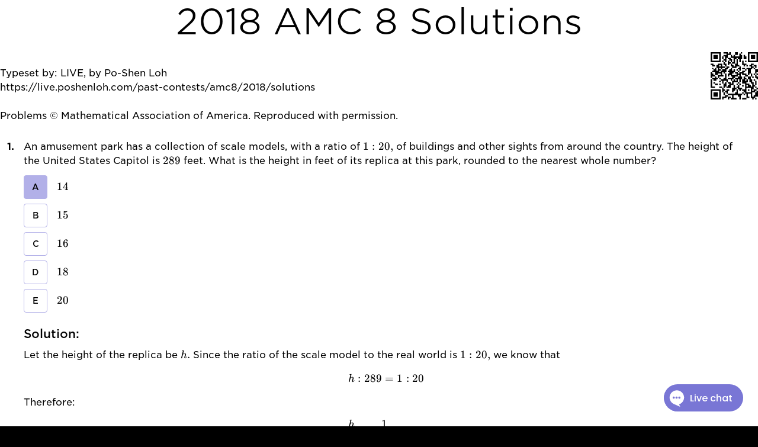

--- FILE ---
content_type: text/html; charset=utf-8
request_url: https://live.poshenloh.com/zh/past-contests/amc8/2018/printable-solutions
body_size: 103954
content:
<!DOCTYPE html><html lang="zh"><head><meta charSet="utf-8" data-next-head=""/><meta charSet="utf-8"/><meta name="viewport" content="width=device-width" data-next-head=""/><script async="" src="https://www.googletagmanager.com/gtag/js?id=G-57FB3FT8BQ"></script><title data-next-head="">2018 AMC 8 考试答案: Printable Version</title><meta property="og:title" content="2018 AMC 8 考试答案: Printable Version" data-next-head=""/><meta property="og:url" content="https://live.poshenloh.com/past-contests/amc8/2018/solutions" data-next-head=""/><meta name="description" content="Print the 2018 AMC 8 solutions" data-next-head=""/><meta property="og:description" content="Print the 2018 AMC 8 solutions" data-next-head=""/><meta property="og:image" content="https://live.poshenloh.com/images/og/past-contests.jpg" data-next-head=""/><link rel="canonical" href="https://live.poshenloh.com/past-contests/amc8/2018/solutions" data-next-head=""/><meta property="og:type" content="website"/><meta property="og:site_name" content="LIVE"/><link rel="icon" href="/favicon.ico"/><link rel="preload" href="/fonts/GothamSSm-XLight.otf" as="font" crossorigin=""/><link rel="preload" href="/fonts/GothamSSm-Book.otf" as="font" crossorigin=""/><link rel="preload" href="/fonts/GothamSSm-Medium.otf" as="font" crossorigin=""/><link rel="preload" href="/fonts/GothamSSm-Bold.otf" as="font" crossorigin=""/><link rel="preload" href="/_next/static/css/e41e7fe3c3e86981.css" as="style"/><link rel="preload" href="/_next/static/css/9291fda833a21be3.css" as="style"/><link rel="preload" href="/_next/static/css/26e5bb243681e693.css" as="style"/><script>
            window.dataLayer = window.dataLayer || [];
            function gtag(){dataLayer.push(arguments);}
            gtag("js", new Date());
            gtag("config", "G-57FB3FT8BQ", {
              page_path: window.location.pathname,
            });
            </script><script>
            (function(d) {
              var config = {
                kitId: 'bjj7cky',
                  scriptTimeout: 3000,
                  async: true
              },
                h=d.documentElement,t=setTimeout(function(){h.className=h.className.replace(/wf-loading/g,"")+" wf-inactive";},config.scriptTimeout),tk=d.createElement("script"),f=false,s=d.getElementsByTagName("script")[0],a;h.className+=" wf-loading";tk.src='https://use.typekit.net/'+config.kitId+'.js';tk.async=true;tk.onload=tk.onreadystatechange=function(){a=this.readyState;if(f||a&&a!="complete"&&a!="loaded")return;f=true;clearTimeout(t);try{Typekit.load(config)}catch(e){}};s.parentNode.insertBefore(tk,s)
            })(document);
            </script><script>
  !function(f,b,e,v,n,t,s)
  {if(f.fbq)return;n=f.fbq=function(){n.callMethod?
  n.callMethod.apply(n,arguments):n.queue.push(arguments)};
  if(!f._fbq)f._fbq=n;n.push=n;n.loaded=!0;n.version='2.0';
  n.queue=[];t=b.createElement(e);t.async=!0;
  t.src=v;s=b.getElementsByTagName(e)[0];
  s.parentNode.insertBefore(t,s)}(window, document,'script',
  'https://connect.facebook.net/en_US/fbevents.js');
  fbq('init', '862901218236961');
  fbq('track', 'PageView');
            </script><link rel="stylesheet" href="/_next/static/css/e41e7fe3c3e86981.css" data-n-g=""/><link rel="stylesheet" href="/_next/static/css/9291fda833a21be3.css" data-n-p=""/><link rel="stylesheet" href="/_next/static/css/26e5bb243681e693.css" data-n-p=""/><noscript data-n-css=""></noscript><script defer="" noModule="" src="/_next/static/chunks/polyfills-42372ed130431b0a.js"></script><script src="/_next/static/chunks/webpack-3643af39f3b05d0e.js" defer=""></script><script src="/_next/static/chunks/framework-c1da8815a0f71d79.js" defer=""></script><script src="/_next/static/chunks/main-bbdbe17144c7c4d5.js" defer=""></script><script src="/_next/static/chunks/pages/_app-7f92df0d1829f74b.js" defer=""></script><script src="/_next/static/chunks/c2a77f4d-5e973698bcc8dc38.js" defer=""></script><script src="/_next/static/chunks/1938aacb-158ab291a6b64a87.js" defer=""></script><script src="/_next/static/chunks/7720-cfb9ee57be2c4dec.js" defer=""></script><script src="/_next/static/chunks/1607-0f89ff8c38336cfc.js" defer=""></script><script src="/_next/static/chunks/7250-dc269922ec5fa5f7.js" defer=""></script><script src="/_next/static/chunks/4560-679f3b1d7fb46f86.js" defer=""></script><script src="/_next/static/chunks/2776-adc51789e5ac5a76.js" defer=""></script><script src="/_next/static/chunks/1963-c7a07c1643c04441.js" defer=""></script><script src="/_next/static/chunks/3678-662ac4d9c2ea4a30.js" defer=""></script><script src="/_next/static/chunks/pages/past-contests/%5Bcontest%5D/%5Byear%5D/printable-solutions-591e0cf0c062a26f.js" defer=""></script><script src="/_next/static/7E0UABrQur4S3fegkBPyg/_buildManifest.js" defer=""></script><script src="/_next/static/7E0UABrQur4S3fegkBPyg/_ssgManifest.js" defer=""></script></head><body><div id="__next"><style data-emotion="css-global cvc2v6">html{-webkit-font-smoothing:antialiased;-moz-osx-font-smoothing:grayscale;box-sizing:border-box;-webkit-text-size-adjust:100%;}*,*::before,*::after{box-sizing:inherit;}strong,b{font-weight:700;}body{margin:0;color:#fff;font-family:Gotham,alibaba-puhuiti,Apple Color Emoji,NotoColorEmoji,Montserrat,Verdana,-apple-system,BlinkMacSystemFont,Segoe UI,Arial,Helvetica Neue,sans-serif,Segoe UI Emoji,Segoe UI Symbol;font-weight:400;font-size:1rem;line-height:1.5;background-color:#000000;}@media print{body{background-color:#fff;}}body::backdrop{background-color:#000000;}</style><section aria-label="Notifications alt+T" tabindex="-1" aria-live="polite" aria-relevant="additions text" aria-atomic="false"></section><main class="PastContestsPrint_page__Gya3_"><style data-emotion="css wigsth">.css-wigsth{margin:0;font-family:Gotham,alibaba-puhuiti,Apple Color Emoji,NotoColorEmoji,Montserrat,Verdana,-apple-system,BlinkMacSystemFont,Segoe UI,Arial,Helvetica Neue,sans-serif,Segoe UI Emoji,Segoe UI Symbol;font-weight:300;font-size:3.75rem;line-height:1.2;text-align:center;}</style><h2 class="MuiTypography-root MuiTypography-h2 MuiTypography-alignCenter css-wigsth">2018 AMC 8<!-- --> Solutions</h2><style data-emotion="css 1wa9hs5">.css-1wa9hs5{display:-webkit-box;display:-webkit-flex;display:-ms-flexbox;display:flex;-webkit-flex-direction:row;-ms-flex-direction:row;flex-direction:row;-webkit-box-pack:justify;-webkit-justify-content:space-between;justify-content:space-between;-webkit-align-items:center;-webkit-box-align:center;-ms-flex-align:center;align-items:center;margin-top:var(--space-md);}</style><div class="MuiStack-root css-1wa9hs5"><style data-emotion="css j7qwjs">.css-j7qwjs{display:-webkit-box;display:-webkit-flex;display:-ms-flexbox;display:flex;-webkit-flex-direction:column;-ms-flex-direction:column;flex-direction:column;}</style><div class="MuiStack-root css-j7qwjs"><style data-emotion="css 8jepvs">.css-8jepvs{margin:0;font-family:Gotham,alibaba-puhuiti,Apple Color Emoji,NotoColorEmoji,Montserrat,Verdana,-apple-system,BlinkMacSystemFont,Segoe UI,Arial,Helvetica Neue,sans-serif,Segoe UI Emoji,Segoe UI Symbol;font-weight:400;font-size:1rem;line-height:1.5;margin-top:var(--space-md);}</style><p class="MuiTypography-root MuiTypography-body1 css-8jepvs">Typeset by: LIVE, by Po-Shen Loh</p><style data-emotion="css d4xdao">.css-d4xdao{margin:0;font-family:Gotham,alibaba-puhuiti,Apple Color Emoji,NotoColorEmoji,Montserrat,Verdana,-apple-system,BlinkMacSystemFont,Segoe UI,Arial,Helvetica Neue,sans-serif,Segoe UI Emoji,Segoe UI Symbol;font-weight:400;font-size:1rem;line-height:1.5;}</style><p class="MuiTypography-root MuiTypography-body1 css-d4xdao">https://live.poshenloh.com/past-contests/amc8/2018/solutions</p></div><style data-emotion="css cbbig2">.css-cbbig2{max-width:5em;}</style><div class="MuiBox-root css-cbbig2"><svg style="height:auto;max-width:100%;width:100%" height="256" viewBox="0 0 33 33" width="256" xmlns="http://www.w3.org/2000/svg"><path d="       M 7 0 l 1 0 0 1 -1 0 Z M 8 0 l 1 0 0 1 -1 0 Z    M 12 0 l 1 0 0 1 -1 0 Z  M 14 0 l 1 0 0 1 -1 0 Z M 15 0 l 1 0 0 1 -1 0 Z M 16 0 l 1 0 0 1 -1 0 Z   M 19 0 l 1 0 0 1 -1 0 Z M 20 0 l 1 0 0 1 -1 0 Z  M 22 0 l 1 0 0 1 -1 0 Z M 23 0 l 1 0 0 1 -1 0 Z M 24 0 l 1 0 0 1 -1 0 Z M 25 0 l 1 0 0 1 -1 0 Z         M 1 1 l 1 0 0 1 -1 0 Z M 2 1 l 1 0 0 1 -1 0 Z M 3 1 l 1 0 0 1 -1 0 Z M 4 1 l 1 0 0 1 -1 0 Z M 5 1 l 1 0 0 1 -1 0 Z  M 7 1 l 1 0 0 1 -1 0 Z M 8 1 l 1 0 0 1 -1 0 Z M 9 1 l 1 0 0 1 -1 0 Z M 10 1 l 1 0 0 1 -1 0 Z    M 14 1 l 1 0 0 1 -1 0 Z M 15 1 l 1 0 0 1 -1 0 Z M 16 1 l 1 0 0 1 -1 0 Z   M 19 1 l 1 0 0 1 -1 0 Z  M 21 1 l 1 0 0 1 -1 0 Z M 22 1 l 1 0 0 1 -1 0 Z M 23 1 l 1 0 0 1 -1 0 Z M 24 1 l 1 0 0 1 -1 0 Z M 25 1 l 1 0 0 1 -1 0 Z  M 27 1 l 1 0 0 1 -1 0 Z M 28 1 l 1 0 0 1 -1 0 Z M 29 1 l 1 0 0 1 -1 0 Z M 30 1 l 1 0 0 1 -1 0 Z M 31 1 l 1 0 0 1 -1 0 Z   M 1 2 l 1 0 0 1 -1 0 Z    M 5 2 l 1 0 0 1 -1 0 Z  M 7 2 l 1 0 0 1 -1 0 Z M 8 2 l 1 0 0 1 -1 0 Z    M 12 2 l 1 0 0 1 -1 0 Z M 13 2 l 1 0 0 1 -1 0 Z  M 15 2 l 1 0 0 1 -1 0 Z  M 17 2 l 1 0 0 1 -1 0 Z M 18 2 l 1 0 0 1 -1 0 Z M 19 2 l 1 0 0 1 -1 0 Z   M 22 2 l 1 0 0 1 -1 0 Z  M 24 2 l 1 0 0 1 -1 0 Z M 25 2 l 1 0 0 1 -1 0 Z  M 27 2 l 1 0 0 1 -1 0 Z    M 31 2 l 1 0 0 1 -1 0 Z   M 1 3 l 1 0 0 1 -1 0 Z    M 5 3 l 1 0 0 1 -1 0 Z  M 7 3 l 1 0 0 1 -1 0 Z  M 9 3 l 1 0 0 1 -1 0 Z   M 12 3 l 1 0 0 1 -1 0 Z M 13 3 l 1 0 0 1 -1 0 Z         M 22 3 l 1 0 0 1 -1 0 Z   M 25 3 l 1 0 0 1 -1 0 Z  M 27 3 l 1 0 0 1 -1 0 Z    M 31 3 l 1 0 0 1 -1 0 Z   M 1 4 l 1 0 0 1 -1 0 Z    M 5 4 l 1 0 0 1 -1 0 Z  M 7 4 l 1 0 0 1 -1 0 Z  M 9 4 l 1 0 0 1 -1 0 Z  M 11 4 l 1 0 0 1 -1 0 Z   M 14 4 l 1 0 0 1 -1 0 Z M 15 4 l 1 0 0 1 -1 0 Z   M 18 4 l 1 0 0 1 -1 0 Z    M 22 4 l 1 0 0 1 -1 0 Z   M 25 4 l 1 0 0 1 -1 0 Z  M 27 4 l 1 0 0 1 -1 0 Z    M 31 4 l 1 0 0 1 -1 0 Z   M 1 5 l 1 0 0 1 -1 0 Z M 2 5 l 1 0 0 1 -1 0 Z M 3 5 l 1 0 0 1 -1 0 Z M 4 5 l 1 0 0 1 -1 0 Z M 5 5 l 1 0 0 1 -1 0 Z  M 7 5 l 1 0 0 1 -1 0 Z M 8 5 l 1 0 0 1 -1 0 Z   M 11 5 l 1 0 0 1 -1 0 Z M 12 5 l 1 0 0 1 -1 0 Z   M 15 5 l 1 0 0 1 -1 0 Z  M 17 5 l 1 0 0 1 -1 0 Z  M 19 5 l 1 0 0 1 -1 0 Z  M 21 5 l 1 0 0 1 -1 0 Z M 22 5 l 1 0 0 1 -1 0 Z M 23 5 l 1 0 0 1 -1 0 Z M 24 5 l 1 0 0 1 -1 0 Z M 25 5 l 1 0 0 1 -1 0 Z  M 27 5 l 1 0 0 1 -1 0 Z M 28 5 l 1 0 0 1 -1 0 Z M 29 5 l 1 0 0 1 -1 0 Z M 30 5 l 1 0 0 1 -1 0 Z M 31 5 l 1 0 0 1 -1 0 Z         M 7 6 l 1 0 0 1 -1 0 Z  M 9 6 l 1 0 0 1 -1 0 Z  M 11 6 l 1 0 0 1 -1 0 Z  M 13 6 l 1 0 0 1 -1 0 Z  M 15 6 l 1 0 0 1 -1 0 Z  M 17 6 l 1 0 0 1 -1 0 Z  M 19 6 l 1 0 0 1 -1 0 Z  M 21 6 l 1 0 0 1 -1 0 Z  M 23 6 l 1 0 0 1 -1 0 Z  M 25 6 l 1 0 0 1 -1 0 Z        M 0 7 l 1 0 0 1 -1 0 Z M 1 7 l 1 0 0 1 -1 0 Z M 2 7 l 1 0 0 1 -1 0 Z M 3 7 l 1 0 0 1 -1 0 Z M 4 7 l 1 0 0 1 -1 0 Z M 5 7 l 1 0 0 1 -1 0 Z M 6 7 l 1 0 0 1 -1 0 Z M 7 7 l 1 0 0 1 -1 0 Z M 8 7 l 1 0 0 1 -1 0 Z  M 10 7 l 1 0 0 1 -1 0 Z M 11 7 l 1 0 0 1 -1 0 Z   M 14 7 l 1 0 0 1 -1 0 Z   M 17 7 l 1 0 0 1 -1 0 Z  M 19 7 l 1 0 0 1 -1 0 Z M 20 7 l 1 0 0 1 -1 0 Z M 21 7 l 1 0 0 1 -1 0 Z  M 23 7 l 1 0 0 1 -1 0 Z M 24 7 l 1 0 0 1 -1 0 Z M 25 7 l 1 0 0 1 -1 0 Z M 26 7 l 1 0 0 1 -1 0 Z M 27 7 l 1 0 0 1 -1 0 Z M 28 7 l 1 0 0 1 -1 0 Z M 29 7 l 1 0 0 1 -1 0 Z M 30 7 l 1 0 0 1 -1 0 Z M 31 7 l 1 0 0 1 -1 0 Z M 32 7 l 1 0 0 1 -1 0 Z   M 2 8 l 1 0 0 1 -1 0 Z M 3 8 l 1 0 0 1 -1 0 Z M 4 8 l 1 0 0 1 -1 0 Z    M 8 8 l 1 0 0 1 -1 0 Z   M 11 8 l 1 0 0 1 -1 0 Z  M 13 8 l 1 0 0 1 -1 0 Z  M 15 8 l 1 0 0 1 -1 0 Z M 16 8 l 1 0 0 1 -1 0 Z   M 19 8 l 1 0 0 1 -1 0 Z M 20 8 l 1 0 0 1 -1 0 Z M 21 8 l 1 0 0 1 -1 0 Z    M 25 8 l 1 0 0 1 -1 0 Z M 26 8 l 1 0 0 1 -1 0 Z M 27 8 l 1 0 0 1 -1 0 Z   M 30 8 l 1 0 0 1 -1 0 Z M 31 8 l 1 0 0 1 -1 0 Z M 32 8 l 1 0 0 1 -1 0 Z M 0 9 l 1 0 0 1 -1 0 Z   M 3 9 l 1 0 0 1 -1 0 Z   M 6 9 l 1 0 0 1 -1 0 Z  M 8 9 l 1 0 0 1 -1 0 Z M 9 9 l 1 0 0 1 -1 0 Z  M 11 9 l 1 0 0 1 -1 0 Z M 12 9 l 1 0 0 1 -1 0 Z M 13 9 l 1 0 0 1 -1 0 Z   M 16 9 l 1 0 0 1 -1 0 Z    M 20 9 l 1 0 0 1 -1 0 Z M 21 9 l 1 0 0 1 -1 0 Z M 22 9 l 1 0 0 1 -1 0 Z  M 24 9 l 1 0 0 1 -1 0 Z  M 26 9 l 1 0 0 1 -1 0 Z   M 29 9 l 1 0 0 1 -1 0 Z   M 32 9 l 1 0 0 1 -1 0 Z M 0 10 l 1 0 0 1 -1 0 Z M 1 10 l 1 0 0 1 -1 0 Z M 2 10 l 1 0 0 1 -1 0 Z M 3 10 l 1 0 0 1 -1 0 Z       M 10 10 l 1 0 0 1 -1 0 Z   M 13 10 l 1 0 0 1 -1 0 Z M 14 10 l 1 0 0 1 -1 0 Z    M 18 10 l 1 0 0 1 -1 0 Z M 19 10 l 1 0 0 1 -1 0 Z  M 21 10 l 1 0 0 1 -1 0 Z M 22 10 l 1 0 0 1 -1 0 Z M 23 10 l 1 0 0 1 -1 0 Z M 24 10 l 1 0 0 1 -1 0 Z M 25 10 l 1 0 0 1 -1 0 Z M 26 10 l 1 0 0 1 -1 0 Z M 27 10 l 1 0 0 1 -1 0 Z   M 30 10 l 1 0 0 1 -1 0 Z  M 32 10 l 1 0 0 1 -1 0 Z M 0 11 l 1 0 0 1 -1 0 Z  M 2 11 l 1 0 0 1 -1 0 Z  M 4 11 l 1 0 0 1 -1 0 Z  M 6 11 l 1 0 0 1 -1 0 Z  M 8 11 l 1 0 0 1 -1 0 Z M 9 11 l 1 0 0 1 -1 0 Z   M 12 11 l 1 0 0 1 -1 0 Z M 13 11 l 1 0 0 1 -1 0 Z  M 15 11 l 1 0 0 1 -1 0 Z M 16 11 l 1 0 0 1 -1 0 Z M 17 11 l 1 0 0 1 -1 0 Z M 18 11 l 1 0 0 1 -1 0 Z   M 21 11 l 1 0 0 1 -1 0 Z   M 24 11 l 1 0 0 1 -1 0 Z     M 29 11 l 1 0 0 1 -1 0 Z  M 31 11 l 1 0 0 1 -1 0 Z M 32 11 l 1 0 0 1 -1 0 Z M 0 12 l 1 0 0 1 -1 0 Z M 1 12 l 1 0 0 1 -1 0 Z   M 4 12 l 1 0 0 1 -1 0 Z   M 7 12 l 1 0 0 1 -1 0 Z    M 11 12 l 1 0 0 1 -1 0 Z M 12 12 l 1 0 0 1 -1 0 Z   M 15 12 l 1 0 0 1 -1 0 Z  M 17 12 l 1 0 0 1 -1 0 Z  M 19 12 l 1 0 0 1 -1 0 Z  M 21 12 l 1 0 0 1 -1 0 Z M 22 12 l 1 0 0 1 -1 0 Z M 23 12 l 1 0 0 1 -1 0 Z  M 25 12 l 1 0 0 1 -1 0 Z   M 28 12 l 1 0 0 1 -1 0 Z M 29 12 l 1 0 0 1 -1 0 Z M 30 12 l 1 0 0 1 -1 0 Z   M 0 13 l 1 0 0 1 -1 0 Z      M 6 13 l 1 0 0 1 -1 0 Z     M 11 13 l 1 0 0 1 -1 0 Z      M 17 13 l 1 0 0 1 -1 0 Z M 18 13 l 1 0 0 1 -1 0 Z  M 20 13 l 1 0 0 1 -1 0 Z M 21 13 l 1 0 0 1 -1 0 Z   M 24 13 l 1 0 0 1 -1 0 Z M 25 13 l 1 0 0 1 -1 0 Z   M 28 13 l 1 0 0 1 -1 0 Z M 29 13 l 1 0 0 1 -1 0 Z M 30 13 l 1 0 0 1 -1 0 Z    M 1 14 l 1 0 0 1 -1 0 Z M 2 14 l 1 0 0 1 -1 0 Z      M 8 14 l 1 0 0 1 -1 0 Z  M 10 14 l 1 0 0 1 -1 0 Z M 11 14 l 1 0 0 1 -1 0 Z M 12 14 l 1 0 0 1 -1 0 Z    M 16 14 l 1 0 0 1 -1 0 Z   M 19 14 l 1 0 0 1 -1 0 Z    M 23 14 l 1 0 0 1 -1 0 Z M 24 14 l 1 0 0 1 -1 0 Z M 25 14 l 1 0 0 1 -1 0 Z   M 28 14 l 1 0 0 1 -1 0 Z M 29 14 l 1 0 0 1 -1 0 Z M 30 14 l 1 0 0 1 -1 0 Z  M 32 14 l 1 0 0 1 -1 0 Z   M 2 15 l 1 0 0 1 -1 0 Z   M 5 15 l 1 0 0 1 -1 0 Z M 6 15 l 1 0 0 1 -1 0 Z  M 8 15 l 1 0 0 1 -1 0 Z M 9 15 l 1 0 0 1 -1 0 Z  M 11 15 l 1 0 0 1 -1 0 Z    M 15 15 l 1 0 0 1 -1 0 Z M 16 15 l 1 0 0 1 -1 0 Z M 17 15 l 1 0 0 1 -1 0 Z    M 21 15 l 1 0 0 1 -1 0 Z    M 25 15 l 1 0 0 1 -1 0 Z  M 27 15 l 1 0 0 1 -1 0 Z  M 29 15 l 1 0 0 1 -1 0 Z  M 31 15 l 1 0 0 1 -1 0 Z     M 3 16 l 1 0 0 1 -1 0 Z M 4 16 l 1 0 0 1 -1 0 Z     M 9 16 l 1 0 0 1 -1 0 Z  M 11 16 l 1 0 0 1 -1 0 Z  M 13 16 l 1 0 0 1 -1 0 Z      M 19 16 l 1 0 0 1 -1 0 Z  M 21 16 l 1 0 0 1 -1 0 Z M 22 16 l 1 0 0 1 -1 0 Z M 23 16 l 1 0 0 1 -1 0 Z   M 26 16 l 1 0 0 1 -1 0 Z M 27 16 l 1 0 0 1 -1 0 Z  M 29 16 l 1 0 0 1 -1 0 Z M 30 16 l 1 0 0 1 -1 0 Z  M 32 16 l 1 0 0 1 -1 0 Z  M 1 17 l 1 0 0 1 -1 0 Z M 2 17 l 1 0 0 1 -1 0 Z  M 4 17 l 1 0 0 1 -1 0 Z  M 6 17 l 1 0 0 1 -1 0 Z M 7 17 l 1 0 0 1 -1 0 Z M 8 17 l 1 0 0 1 -1 0 Z M 9 17 l 1 0 0 1 -1 0 Z  M 11 17 l 1 0 0 1 -1 0 Z M 12 17 l 1 0 0 1 -1 0 Z M 13 17 l 1 0 0 1 -1 0 Z M 14 17 l 1 0 0 1 -1 0 Z   M 17 17 l 1 0 0 1 -1 0 Z M 18 17 l 1 0 0 1 -1 0 Z    M 22 17 l 1 0 0 1 -1 0 Z  M 24 17 l 1 0 0 1 -1 0 Z M 25 17 l 1 0 0 1 -1 0 Z   M 28 17 l 1 0 0 1 -1 0 Z  M 30 17 l 1 0 0 1 -1 0 Z   M 0 18 l 1 0 0 1 -1 0 Z     M 5 18 l 1 0 0 1 -1 0 Z  M 7 18 l 1 0 0 1 -1 0 Z M 8 18 l 1 0 0 1 -1 0 Z   M 11 18 l 1 0 0 1 -1 0 Z     M 16 18 l 1 0 0 1 -1 0 Z      M 22 18 l 1 0 0 1 -1 0 Z   M 25 18 l 1 0 0 1 -1 0 Z   M 28 18 l 1 0 0 1 -1 0 Z M 29 18 l 1 0 0 1 -1 0 Z M 30 18 l 1 0 0 1 -1 0 Z M 31 18 l 1 0 0 1 -1 0 Z   M 1 19 l 1 0 0 1 -1 0 Z   M 4 19 l 1 0 0 1 -1 0 Z M 5 19 l 1 0 0 1 -1 0 Z M 6 19 l 1 0 0 1 -1 0 Z      M 12 19 l 1 0 0 1 -1 0 Z M 13 19 l 1 0 0 1 -1 0 Z  M 15 19 l 1 0 0 1 -1 0 Z  M 17 19 l 1 0 0 1 -1 0 Z  M 19 19 l 1 0 0 1 -1 0 Z  M 21 19 l 1 0 0 1 -1 0 Z   M 24 19 l 1 0 0 1 -1 0 Z  M 26 19 l 1 0 0 1 -1 0 Z   M 29 19 l 1 0 0 1 -1 0 Z  M 31 19 l 1 0 0 1 -1 0 Z M 32 19 l 1 0 0 1 -1 0 Z  M 1 20 l 1 0 0 1 -1 0 Z M 2 20 l 1 0 0 1 -1 0 Z M 3 20 l 1 0 0 1 -1 0 Z M 4 20 l 1 0 0 1 -1 0 Z M 5 20 l 1 0 0 1 -1 0 Z  M 7 20 l 1 0 0 1 -1 0 Z  M 9 20 l 1 0 0 1 -1 0 Z M 10 20 l 1 0 0 1 -1 0 Z  M 12 20 l 1 0 0 1 -1 0 Z M 13 20 l 1 0 0 1 -1 0 Z M 14 20 l 1 0 0 1 -1 0 Z     M 19 20 l 1 0 0 1 -1 0 Z  M 21 20 l 1 0 0 1 -1 0 Z     M 26 20 l 1 0 0 1 -1 0 Z   M 29 20 l 1 0 0 1 -1 0 Z M 30 20 l 1 0 0 1 -1 0 Z  M 32 20 l 1 0 0 1 -1 0 Z  M 1 21 l 1 0 0 1 -1 0 Z  M 3 21 l 1 0 0 1 -1 0 Z M 4 21 l 1 0 0 1 -1 0 Z M 5 21 l 1 0 0 1 -1 0 Z M 6 21 l 1 0 0 1 -1 0 Z M 7 21 l 1 0 0 1 -1 0 Z  M 9 21 l 1 0 0 1 -1 0 Z  M 11 21 l 1 0 0 1 -1 0 Z   M 14 21 l 1 0 0 1 -1 0 Z  M 16 21 l 1 0 0 1 -1 0 Z M 17 21 l 1 0 0 1 -1 0 Z M 18 21 l 1 0 0 1 -1 0 Z  M 20 21 l 1 0 0 1 -1 0 Z M 21 21 l 1 0 0 1 -1 0 Z    M 25 21 l 1 0 0 1 -1 0 Z M 26 21 l 1 0 0 1 -1 0 Z M 27 21 l 1 0 0 1 -1 0 Z   M 30 21 l 1 0 0 1 -1 0 Z  M 32 21 l 1 0 0 1 -1 0 Z  M 1 22 l 1 0 0 1 -1 0 Z M 2 22 l 1 0 0 1 -1 0 Z   M 5 22 l 1 0 0 1 -1 0 Z  M 7 22 l 1 0 0 1 -1 0 Z M 8 22 l 1 0 0 1 -1 0 Z   M 11 22 l 1 0 0 1 -1 0 Z M 12 22 l 1 0 0 1 -1 0 Z    M 16 22 l 1 0 0 1 -1 0 Z M 17 22 l 1 0 0 1 -1 0 Z  M 19 22 l 1 0 0 1 -1 0 Z  M 21 22 l 1 0 0 1 -1 0 Z M 22 22 l 1 0 0 1 -1 0 Z M 23 22 l 1 0 0 1 -1 0 Z    M 27 22 l 1 0 0 1 -1 0 Z M 28 22 l 1 0 0 1 -1 0 Z  M 30 22 l 1 0 0 1 -1 0 Z  M 32 22 l 1 0 0 1 -1 0 Z  M 1 23 l 1 0 0 1 -1 0 Z M 2 23 l 1 0 0 1 -1 0 Z M 3 23 l 1 0 0 1 -1 0 Z M 4 23 l 1 0 0 1 -1 0 Z M 5 23 l 1 0 0 1 -1 0 Z M 6 23 l 1 0 0 1 -1 0 Z M 7 23 l 1 0 0 1 -1 0 Z M 8 23 l 1 0 0 1 -1 0 Z   M 11 23 l 1 0 0 1 -1 0 Z   M 14 23 l 1 0 0 1 -1 0 Z M 15 23 l 1 0 0 1 -1 0 Z  M 17 23 l 1 0 0 1 -1 0 Z M 18 23 l 1 0 0 1 -1 0 Z  M 20 23 l 1 0 0 1 -1 0 Z M 21 23 l 1 0 0 1 -1 0 Z  M 23 23 l 1 0 0 1 -1 0 Z  M 25 23 l 1 0 0 1 -1 0 Z   M 28 23 l 1 0 0 1 -1 0 Z   M 31 23 l 1 0 0 1 -1 0 Z M 32 23 l 1 0 0 1 -1 0 Z    M 3 24 l 1 0 0 1 -1 0 Z M 4 24 l 1 0 0 1 -1 0 Z M 5 24 l 1 0 0 1 -1 0 Z   M 8 24 l 1 0 0 1 -1 0 Z  M 10 24 l 1 0 0 1 -1 0 Z    M 14 24 l 1 0 0 1 -1 0 Z M 15 24 l 1 0 0 1 -1 0 Z  M 17 24 l 1 0 0 1 -1 0 Z   M 20 24 l 1 0 0 1 -1 0 Z M 21 24 l 1 0 0 1 -1 0 Z M 22 24 l 1 0 0 1 -1 0 Z M 23 24 l 1 0 0 1 -1 0 Z       M 30 24 l 1 0 0 1 -1 0 Z  M 32 24 l 1 0 0 1 -1 0 Z M 0 25 l 1 0 0 1 -1 0 Z M 1 25 l 1 0 0 1 -1 0 Z M 2 25 l 1 0 0 1 -1 0 Z M 3 25 l 1 0 0 1 -1 0 Z M 4 25 l 1 0 0 1 -1 0 Z M 5 25 l 1 0 0 1 -1 0 Z M 6 25 l 1 0 0 1 -1 0 Z M 7 25 l 1 0 0 1 -1 0 Z  M 9 25 l 1 0 0 1 -1 0 Z M 10 25 l 1 0 0 1 -1 0 Z M 11 25 l 1 0 0 1 -1 0 Z M 12 25 l 1 0 0 1 -1 0 Z M 13 25 l 1 0 0 1 -1 0 Z M 14 25 l 1 0 0 1 -1 0 Z    M 18 25 l 1 0 0 1 -1 0 Z    M 22 25 l 1 0 0 1 -1 0 Z M 23 25 l 1 0 0 1 -1 0 Z  M 25 25 l 1 0 0 1 -1 0 Z M 26 25 l 1 0 0 1 -1 0 Z M 27 25 l 1 0 0 1 -1 0 Z   M 30 25 l 1 0 0 1 -1 0 Z M 31 25 l 1 0 0 1 -1 0 Z         M 7 26 l 1 0 0 1 -1 0 Z   M 10 26 l 1 0 0 1 -1 0 Z   M 13 26 l 1 0 0 1 -1 0 Z M 14 26 l 1 0 0 1 -1 0 Z   M 17 26 l 1 0 0 1 -1 0 Z  M 19 26 l 1 0 0 1 -1 0 Z  M 21 26 l 1 0 0 1 -1 0 Z    M 25 26 l 1 0 0 1 -1 0 Z  M 27 26 l 1 0 0 1 -1 0 Z  M 29 26 l 1 0 0 1 -1 0 Z   M 32 26 l 1 0 0 1 -1 0 Z  M 1 27 l 1 0 0 1 -1 0 Z M 2 27 l 1 0 0 1 -1 0 Z M 3 27 l 1 0 0 1 -1 0 Z M 4 27 l 1 0 0 1 -1 0 Z M 5 27 l 1 0 0 1 -1 0 Z  M 7 27 l 1 0 0 1 -1 0 Z  M 9 27 l 1 0 0 1 -1 0 Z   M 12 27 l 1 0 0 1 -1 0 Z M 13 27 l 1 0 0 1 -1 0 Z M 14 27 l 1 0 0 1 -1 0 Z  M 16 27 l 1 0 0 1 -1 0 Z M 17 27 l 1 0 0 1 -1 0 Z  M 19 27 l 1 0 0 1 -1 0 Z M 20 27 l 1 0 0 1 -1 0 Z M 21 27 l 1 0 0 1 -1 0 Z M 22 27 l 1 0 0 1 -1 0 Z   M 25 27 l 1 0 0 1 -1 0 Z M 26 27 l 1 0 0 1 -1 0 Z M 27 27 l 1 0 0 1 -1 0 Z    M 31 27 l 1 0 0 1 -1 0 Z   M 1 28 l 1 0 0 1 -1 0 Z    M 5 28 l 1 0 0 1 -1 0 Z  M 7 28 l 1 0 0 1 -1 0 Z M 8 28 l 1 0 0 1 -1 0 Z  M 10 28 l 1 0 0 1 -1 0 Z  M 12 28 l 1 0 0 1 -1 0 Z M 13 28 l 1 0 0 1 -1 0 Z M 14 28 l 1 0 0 1 -1 0 Z M 15 28 l 1 0 0 1 -1 0 Z M 16 28 l 1 0 0 1 -1 0 Z   M 19 28 l 1 0 0 1 -1 0 Z M 20 28 l 1 0 0 1 -1 0 Z M 21 28 l 1 0 0 1 -1 0 Z  M 23 28 l 1 0 0 1 -1 0 Z      M 29 28 l 1 0 0 1 -1 0 Z M 30 28 l 1 0 0 1 -1 0 Z    M 1 29 l 1 0 0 1 -1 0 Z    M 5 29 l 1 0 0 1 -1 0 Z  M 7 29 l 1 0 0 1 -1 0 Z M 8 29 l 1 0 0 1 -1 0 Z  M 10 29 l 1 0 0 1 -1 0 Z M 11 29 l 1 0 0 1 -1 0 Z           M 22 29 l 1 0 0 1 -1 0 Z  M 24 29 l 1 0 0 1 -1 0 Z  M 26 29 l 1 0 0 1 -1 0 Z M 27 29 l 1 0 0 1 -1 0 Z  M 29 29 l 1 0 0 1 -1 0 Z M 30 29 l 1 0 0 1 -1 0 Z    M 1 30 l 1 0 0 1 -1 0 Z    M 5 30 l 1 0 0 1 -1 0 Z  M 7 30 l 1 0 0 1 -1 0 Z M 8 30 l 1 0 0 1 -1 0 Z M 9 30 l 1 0 0 1 -1 0 Z   M 12 30 l 1 0 0 1 -1 0 Z M 13 30 l 1 0 0 1 -1 0 Z M 14 30 l 1 0 0 1 -1 0 Z  M 16 30 l 1 0 0 1 -1 0 Z M 17 30 l 1 0 0 1 -1 0 Z M 18 30 l 1 0 0 1 -1 0 Z   M 21 30 l 1 0 0 1 -1 0 Z M 22 30 l 1 0 0 1 -1 0 Z M 23 30 l 1 0 0 1 -1 0 Z M 24 30 l 1 0 0 1 -1 0 Z  M 26 30 l 1 0 0 1 -1 0 Z M 27 30 l 1 0 0 1 -1 0 Z  M 29 30 l 1 0 0 1 -1 0 Z     M 1 31 l 1 0 0 1 -1 0 Z M 2 31 l 1 0 0 1 -1 0 Z M 3 31 l 1 0 0 1 -1 0 Z M 4 31 l 1 0 0 1 -1 0 Z M 5 31 l 1 0 0 1 -1 0 Z  M 7 31 l 1 0 0 1 -1 0 Z    M 11 31 l 1 0 0 1 -1 0 Z   M 14 31 l 1 0 0 1 -1 0 Z  M 16 31 l 1 0 0 1 -1 0 Z M 17 31 l 1 0 0 1 -1 0 Z M 18 31 l 1 0 0 1 -1 0 Z M 19 31 l 1 0 0 1 -1 0 Z  M 21 31 l 1 0 0 1 -1 0 Z M 22 31 l 1 0 0 1 -1 0 Z M 23 31 l 1 0 0 1 -1 0 Z M 24 31 l 1 0 0 1 -1 0 Z   M 27 31 l 1 0 0 1 -1 0 Z    M 31 31 l 1 0 0 1 -1 0 Z M 32 31 l 1 0 0 1 -1 0 Z        M 7 32 l 1 0 0 1 -1 0 Z  M 9 32 l 1 0 0 1 -1 0 Z M 10 32 l 1 0 0 1 -1 0 Z M 11 32 l 1 0 0 1 -1 0 Z  M 13 32 l 1 0 0 1 -1 0 Z     M 18 32 l 1 0 0 1 -1 0 Z M 19 32 l 1 0 0 1 -1 0 Z  M 21 32 l 1 0 0 1 -1 0 Z    M 25 32 l 1 0 0 1 -1 0 Z M 26 32 l 1 0 0 1 -1 0 Z M 27 32 l 1 0 0 1 -1 0 Z M 28 32 l 1 0 0 1 -1 0 Z  M 30 32 l 1 0 0 1 -1 0 Z  M 32 32 l 1 0 0 1 -1 0 Z" fill="#FFFFFF"></path><path d="M 0 0 l 1 0 0 1 -1 0 Z M 1 0 l 1 0 0 1 -1 0 Z M 2 0 l 1 0 0 1 -1 0 Z M 3 0 l 1 0 0 1 -1 0 Z M 4 0 l 1 0 0 1 -1 0 Z M 5 0 l 1 0 0 1 -1 0 Z M 6 0 l 1 0 0 1 -1 0 Z   M 9 0 l 1 0 0 1 -1 0 Z M 10 0 l 1 0 0 1 -1 0 Z M 11 0 l 1 0 0 1 -1 0 Z  M 13 0 l 1 0 0 1 -1 0 Z    M 17 0 l 1 0 0 1 -1 0 Z M 18 0 l 1 0 0 1 -1 0 Z   M 21 0 l 1 0 0 1 -1 0 Z     M 26 0 l 1 0 0 1 -1 0 Z M 27 0 l 1 0 0 1 -1 0 Z M 28 0 l 1 0 0 1 -1 0 Z M 29 0 l 1 0 0 1 -1 0 Z M 30 0 l 1 0 0 1 -1 0 Z M 31 0 l 1 0 0 1 -1 0 Z M 32 0 l 1 0 0 1 -1 0 Z M 0 1 l 1 0 0 1 -1 0 Z      M 6 1 l 1 0 0 1 -1 0 Z     M 11 1 l 1 0 0 1 -1 0 Z M 12 1 l 1 0 0 1 -1 0 Z M 13 1 l 1 0 0 1 -1 0 Z    M 17 1 l 1 0 0 1 -1 0 Z M 18 1 l 1 0 0 1 -1 0 Z  M 20 1 l 1 0 0 1 -1 0 Z      M 26 1 l 1 0 0 1 -1 0 Z      M 32 1 l 1 0 0 1 -1 0 Z M 0 2 l 1 0 0 1 -1 0 Z  M 2 2 l 1 0 0 1 -1 0 Z M 3 2 l 1 0 0 1 -1 0 Z M 4 2 l 1 0 0 1 -1 0 Z  M 6 2 l 1 0 0 1 -1 0 Z   M 9 2 l 1 0 0 1 -1 0 Z M 10 2 l 1 0 0 1 -1 0 Z M 11 2 l 1 0 0 1 -1 0 Z   M 14 2 l 1 0 0 1 -1 0 Z  M 16 2 l 1 0 0 1 -1 0 Z    M 20 2 l 1 0 0 1 -1 0 Z M 21 2 l 1 0 0 1 -1 0 Z  M 23 2 l 1 0 0 1 -1 0 Z   M 26 2 l 1 0 0 1 -1 0 Z  M 28 2 l 1 0 0 1 -1 0 Z M 29 2 l 1 0 0 1 -1 0 Z M 30 2 l 1 0 0 1 -1 0 Z  M 32 2 l 1 0 0 1 -1 0 Z M 0 3 l 1 0 0 1 -1 0 Z  M 2 3 l 1 0 0 1 -1 0 Z M 3 3 l 1 0 0 1 -1 0 Z M 4 3 l 1 0 0 1 -1 0 Z  M 6 3 l 1 0 0 1 -1 0 Z  M 8 3 l 1 0 0 1 -1 0 Z  M 10 3 l 1 0 0 1 -1 0 Z M 11 3 l 1 0 0 1 -1 0 Z   M 14 3 l 1 0 0 1 -1 0 Z M 15 3 l 1 0 0 1 -1 0 Z M 16 3 l 1 0 0 1 -1 0 Z M 17 3 l 1 0 0 1 -1 0 Z M 18 3 l 1 0 0 1 -1 0 Z M 19 3 l 1 0 0 1 -1 0 Z M 20 3 l 1 0 0 1 -1 0 Z M 21 3 l 1 0 0 1 -1 0 Z  M 23 3 l 1 0 0 1 -1 0 Z M 24 3 l 1 0 0 1 -1 0 Z  M 26 3 l 1 0 0 1 -1 0 Z  M 28 3 l 1 0 0 1 -1 0 Z M 29 3 l 1 0 0 1 -1 0 Z M 30 3 l 1 0 0 1 -1 0 Z  M 32 3 l 1 0 0 1 -1 0 Z M 0 4 l 1 0 0 1 -1 0 Z  M 2 4 l 1 0 0 1 -1 0 Z M 3 4 l 1 0 0 1 -1 0 Z M 4 4 l 1 0 0 1 -1 0 Z  M 6 4 l 1 0 0 1 -1 0 Z  M 8 4 l 1 0 0 1 -1 0 Z  M 10 4 l 1 0 0 1 -1 0 Z  M 12 4 l 1 0 0 1 -1 0 Z M 13 4 l 1 0 0 1 -1 0 Z   M 16 4 l 1 0 0 1 -1 0 Z M 17 4 l 1 0 0 1 -1 0 Z  M 19 4 l 1 0 0 1 -1 0 Z M 20 4 l 1 0 0 1 -1 0 Z M 21 4 l 1 0 0 1 -1 0 Z  M 23 4 l 1 0 0 1 -1 0 Z M 24 4 l 1 0 0 1 -1 0 Z  M 26 4 l 1 0 0 1 -1 0 Z  M 28 4 l 1 0 0 1 -1 0 Z M 29 4 l 1 0 0 1 -1 0 Z M 30 4 l 1 0 0 1 -1 0 Z  M 32 4 l 1 0 0 1 -1 0 Z M 0 5 l 1 0 0 1 -1 0 Z      M 6 5 l 1 0 0 1 -1 0 Z   M 9 5 l 1 0 0 1 -1 0 Z M 10 5 l 1 0 0 1 -1 0 Z   M 13 5 l 1 0 0 1 -1 0 Z M 14 5 l 1 0 0 1 -1 0 Z  M 16 5 l 1 0 0 1 -1 0 Z  M 18 5 l 1 0 0 1 -1 0 Z  M 20 5 l 1 0 0 1 -1 0 Z      M 26 5 l 1 0 0 1 -1 0 Z      M 32 5 l 1 0 0 1 -1 0 Z M 0 6 l 1 0 0 1 -1 0 Z M 1 6 l 1 0 0 1 -1 0 Z M 2 6 l 1 0 0 1 -1 0 Z M 3 6 l 1 0 0 1 -1 0 Z M 4 6 l 1 0 0 1 -1 0 Z M 5 6 l 1 0 0 1 -1 0 Z M 6 6 l 1 0 0 1 -1 0 Z  M 8 6 l 1 0 0 1 -1 0 Z  M 10 6 l 1 0 0 1 -1 0 Z  M 12 6 l 1 0 0 1 -1 0 Z  M 14 6 l 1 0 0 1 -1 0 Z  M 16 6 l 1 0 0 1 -1 0 Z  M 18 6 l 1 0 0 1 -1 0 Z  M 20 6 l 1 0 0 1 -1 0 Z  M 22 6 l 1 0 0 1 -1 0 Z  M 24 6 l 1 0 0 1 -1 0 Z  M 26 6 l 1 0 0 1 -1 0 Z M 27 6 l 1 0 0 1 -1 0 Z M 28 6 l 1 0 0 1 -1 0 Z M 29 6 l 1 0 0 1 -1 0 Z M 30 6 l 1 0 0 1 -1 0 Z M 31 6 l 1 0 0 1 -1 0 Z M 32 6 l 1 0 0 1 -1 0 Z          M 9 7 l 1 0 0 1 -1 0 Z   M 12 7 l 1 0 0 1 -1 0 Z M 13 7 l 1 0 0 1 -1 0 Z  M 15 7 l 1 0 0 1 -1 0 Z M 16 7 l 1 0 0 1 -1 0 Z  M 18 7 l 1 0 0 1 -1 0 Z    M 22 7 l 1 0 0 1 -1 0 Z           M 0 8 l 1 0 0 1 -1 0 Z M 1 8 l 1 0 0 1 -1 0 Z    M 5 8 l 1 0 0 1 -1 0 Z M 6 8 l 1 0 0 1 -1 0 Z M 7 8 l 1 0 0 1 -1 0 Z  M 9 8 l 1 0 0 1 -1 0 Z M 10 8 l 1 0 0 1 -1 0 Z  M 12 8 l 1 0 0 1 -1 0 Z  M 14 8 l 1 0 0 1 -1 0 Z   M 17 8 l 1 0 0 1 -1 0 Z M 18 8 l 1 0 0 1 -1 0 Z    M 22 8 l 1 0 0 1 -1 0 Z M 23 8 l 1 0 0 1 -1 0 Z M 24 8 l 1 0 0 1 -1 0 Z    M 28 8 l 1 0 0 1 -1 0 Z M 29 8 l 1 0 0 1 -1 0 Z     M 1 9 l 1 0 0 1 -1 0 Z M 2 9 l 1 0 0 1 -1 0 Z  M 4 9 l 1 0 0 1 -1 0 Z M 5 9 l 1 0 0 1 -1 0 Z  M 7 9 l 1 0 0 1 -1 0 Z   M 10 9 l 1 0 0 1 -1 0 Z    M 14 9 l 1 0 0 1 -1 0 Z M 15 9 l 1 0 0 1 -1 0 Z  M 17 9 l 1 0 0 1 -1 0 Z M 18 9 l 1 0 0 1 -1 0 Z M 19 9 l 1 0 0 1 -1 0 Z    M 23 9 l 1 0 0 1 -1 0 Z  M 25 9 l 1 0 0 1 -1 0 Z  M 27 9 l 1 0 0 1 -1 0 Z M 28 9 l 1 0 0 1 -1 0 Z  M 30 9 l 1 0 0 1 -1 0 Z M 31 9 l 1 0 0 1 -1 0 Z      M 4 10 l 1 0 0 1 -1 0 Z M 5 10 l 1 0 0 1 -1 0 Z M 6 10 l 1 0 0 1 -1 0 Z M 7 10 l 1 0 0 1 -1 0 Z M 8 10 l 1 0 0 1 -1 0 Z M 9 10 l 1 0 0 1 -1 0 Z  M 11 10 l 1 0 0 1 -1 0 Z M 12 10 l 1 0 0 1 -1 0 Z   M 15 10 l 1 0 0 1 -1 0 Z M 16 10 l 1 0 0 1 -1 0 Z M 17 10 l 1 0 0 1 -1 0 Z   M 20 10 l 1 0 0 1 -1 0 Z        M 28 10 l 1 0 0 1 -1 0 Z M 29 10 l 1 0 0 1 -1 0 Z  M 31 10 l 1 0 0 1 -1 0 Z   M 1 11 l 1 0 0 1 -1 0 Z  M 3 11 l 1 0 0 1 -1 0 Z  M 5 11 l 1 0 0 1 -1 0 Z  M 7 11 l 1 0 0 1 -1 0 Z   M 10 11 l 1 0 0 1 -1 0 Z M 11 11 l 1 0 0 1 -1 0 Z   M 14 11 l 1 0 0 1 -1 0 Z     M 19 11 l 1 0 0 1 -1 0 Z M 20 11 l 1 0 0 1 -1 0 Z  M 22 11 l 1 0 0 1 -1 0 Z M 23 11 l 1 0 0 1 -1 0 Z  M 25 11 l 1 0 0 1 -1 0 Z M 26 11 l 1 0 0 1 -1 0 Z M 27 11 l 1 0 0 1 -1 0 Z M 28 11 l 1 0 0 1 -1 0 Z  M 30 11 l 1 0 0 1 -1 0 Z     M 2 12 l 1 0 0 1 -1 0 Z M 3 12 l 1 0 0 1 -1 0 Z  M 5 12 l 1 0 0 1 -1 0 Z M 6 12 l 1 0 0 1 -1 0 Z  M 8 12 l 1 0 0 1 -1 0 Z M 9 12 l 1 0 0 1 -1 0 Z M 10 12 l 1 0 0 1 -1 0 Z   M 13 12 l 1 0 0 1 -1 0 Z M 14 12 l 1 0 0 1 -1 0 Z  M 16 12 l 1 0 0 1 -1 0 Z  M 18 12 l 1 0 0 1 -1 0 Z  M 20 12 l 1 0 0 1 -1 0 Z    M 24 12 l 1 0 0 1 -1 0 Z  M 26 12 l 1 0 0 1 -1 0 Z M 27 12 l 1 0 0 1 -1 0 Z    M 31 12 l 1 0 0 1 -1 0 Z M 32 12 l 1 0 0 1 -1 0 Z  M 1 13 l 1 0 0 1 -1 0 Z M 2 13 l 1 0 0 1 -1 0 Z M 3 13 l 1 0 0 1 -1 0 Z M 4 13 l 1 0 0 1 -1 0 Z M 5 13 l 1 0 0 1 -1 0 Z  M 7 13 l 1 0 0 1 -1 0 Z M 8 13 l 1 0 0 1 -1 0 Z M 9 13 l 1 0 0 1 -1 0 Z M 10 13 l 1 0 0 1 -1 0 Z  M 12 13 l 1 0 0 1 -1 0 Z M 13 13 l 1 0 0 1 -1 0 Z M 14 13 l 1 0 0 1 -1 0 Z M 15 13 l 1 0 0 1 -1 0 Z M 16 13 l 1 0 0 1 -1 0 Z   M 19 13 l 1 0 0 1 -1 0 Z   M 22 13 l 1 0 0 1 -1 0 Z M 23 13 l 1 0 0 1 -1 0 Z   M 26 13 l 1 0 0 1 -1 0 Z M 27 13 l 1 0 0 1 -1 0 Z    M 31 13 l 1 0 0 1 -1 0 Z M 32 13 l 1 0 0 1 -1 0 Z M 0 14 l 1 0 0 1 -1 0 Z   M 3 14 l 1 0 0 1 -1 0 Z M 4 14 l 1 0 0 1 -1 0 Z M 5 14 l 1 0 0 1 -1 0 Z M 6 14 l 1 0 0 1 -1 0 Z M 7 14 l 1 0 0 1 -1 0 Z  M 9 14 l 1 0 0 1 -1 0 Z    M 13 14 l 1 0 0 1 -1 0 Z M 14 14 l 1 0 0 1 -1 0 Z M 15 14 l 1 0 0 1 -1 0 Z  M 17 14 l 1 0 0 1 -1 0 Z M 18 14 l 1 0 0 1 -1 0 Z  M 20 14 l 1 0 0 1 -1 0 Z M 21 14 l 1 0 0 1 -1 0 Z M 22 14 l 1 0 0 1 -1 0 Z    M 26 14 l 1 0 0 1 -1 0 Z M 27 14 l 1 0 0 1 -1 0 Z    M 31 14 l 1 0 0 1 -1 0 Z  M 0 15 l 1 0 0 1 -1 0 Z M 1 15 l 1 0 0 1 -1 0 Z  M 3 15 l 1 0 0 1 -1 0 Z M 4 15 l 1 0 0 1 -1 0 Z   M 7 15 l 1 0 0 1 -1 0 Z   M 10 15 l 1 0 0 1 -1 0 Z  M 12 15 l 1 0 0 1 -1 0 Z M 13 15 l 1 0 0 1 -1 0 Z M 14 15 l 1 0 0 1 -1 0 Z    M 18 15 l 1 0 0 1 -1 0 Z M 19 15 l 1 0 0 1 -1 0 Z M 20 15 l 1 0 0 1 -1 0 Z  M 22 15 l 1 0 0 1 -1 0 Z M 23 15 l 1 0 0 1 -1 0 Z M 24 15 l 1 0 0 1 -1 0 Z  M 26 15 l 1 0 0 1 -1 0 Z  M 28 15 l 1 0 0 1 -1 0 Z  M 30 15 l 1 0 0 1 -1 0 Z  M 32 15 l 1 0 0 1 -1 0 Z M 0 16 l 1 0 0 1 -1 0 Z M 1 16 l 1 0 0 1 -1 0 Z M 2 16 l 1 0 0 1 -1 0 Z   M 5 16 l 1 0 0 1 -1 0 Z M 6 16 l 1 0 0 1 -1 0 Z M 7 16 l 1 0 0 1 -1 0 Z M 8 16 l 1 0 0 1 -1 0 Z  M 10 16 l 1 0 0 1 -1 0 Z  M 12 16 l 1 0 0 1 -1 0 Z  M 14 16 l 1 0 0 1 -1 0 Z M 15 16 l 1 0 0 1 -1 0 Z M 16 16 l 1 0 0 1 -1 0 Z M 17 16 l 1 0 0 1 -1 0 Z M 18 16 l 1 0 0 1 -1 0 Z  M 20 16 l 1 0 0 1 -1 0 Z    M 24 16 l 1 0 0 1 -1 0 Z M 25 16 l 1 0 0 1 -1 0 Z   M 28 16 l 1 0 0 1 -1 0 Z   M 31 16 l 1 0 0 1 -1 0 Z  M 0 17 l 1 0 0 1 -1 0 Z   M 3 17 l 1 0 0 1 -1 0 Z  M 5 17 l 1 0 0 1 -1 0 Z     M 10 17 l 1 0 0 1 -1 0 Z     M 15 17 l 1 0 0 1 -1 0 Z M 16 17 l 1 0 0 1 -1 0 Z   M 19 17 l 1 0 0 1 -1 0 Z M 20 17 l 1 0 0 1 -1 0 Z M 21 17 l 1 0 0 1 -1 0 Z  M 23 17 l 1 0 0 1 -1 0 Z   M 26 17 l 1 0 0 1 -1 0 Z M 27 17 l 1 0 0 1 -1 0 Z  M 29 17 l 1 0 0 1 -1 0 Z  M 31 17 l 1 0 0 1 -1 0 Z M 32 17 l 1 0 0 1 -1 0 Z  M 1 18 l 1 0 0 1 -1 0 Z M 2 18 l 1 0 0 1 -1 0 Z M 3 18 l 1 0 0 1 -1 0 Z M 4 18 l 1 0 0 1 -1 0 Z  M 6 18 l 1 0 0 1 -1 0 Z   M 9 18 l 1 0 0 1 -1 0 Z M 10 18 l 1 0 0 1 -1 0 Z  M 12 18 l 1 0 0 1 -1 0 Z M 13 18 l 1 0 0 1 -1 0 Z M 14 18 l 1 0 0 1 -1 0 Z M 15 18 l 1 0 0 1 -1 0 Z  M 17 18 l 1 0 0 1 -1 0 Z M 18 18 l 1 0 0 1 -1 0 Z M 19 18 l 1 0 0 1 -1 0 Z M 20 18 l 1 0 0 1 -1 0 Z M 21 18 l 1 0 0 1 -1 0 Z  M 23 18 l 1 0 0 1 -1 0 Z M 24 18 l 1 0 0 1 -1 0 Z  M 26 18 l 1 0 0 1 -1 0 Z M 27 18 l 1 0 0 1 -1 0 Z     M 32 18 l 1 0 0 1 -1 0 Z M 0 19 l 1 0 0 1 -1 0 Z  M 2 19 l 1 0 0 1 -1 0 Z M 3 19 l 1 0 0 1 -1 0 Z    M 7 19 l 1 0 0 1 -1 0 Z M 8 19 l 1 0 0 1 -1 0 Z M 9 19 l 1 0 0 1 -1 0 Z M 10 19 l 1 0 0 1 -1 0 Z M 11 19 l 1 0 0 1 -1 0 Z   M 14 19 l 1 0 0 1 -1 0 Z  M 16 19 l 1 0 0 1 -1 0 Z  M 18 19 l 1 0 0 1 -1 0 Z  M 20 19 l 1 0 0 1 -1 0 Z  M 22 19 l 1 0 0 1 -1 0 Z M 23 19 l 1 0 0 1 -1 0 Z  M 25 19 l 1 0 0 1 -1 0 Z  M 27 19 l 1 0 0 1 -1 0 Z M 28 19 l 1 0 0 1 -1 0 Z  M 30 19 l 1 0 0 1 -1 0 Z   M 0 20 l 1 0 0 1 -1 0 Z      M 6 20 l 1 0 0 1 -1 0 Z  M 8 20 l 1 0 0 1 -1 0 Z   M 11 20 l 1 0 0 1 -1 0 Z    M 15 20 l 1 0 0 1 -1 0 Z M 16 20 l 1 0 0 1 -1 0 Z M 17 20 l 1 0 0 1 -1 0 Z M 18 20 l 1 0 0 1 -1 0 Z  M 20 20 l 1 0 0 1 -1 0 Z  M 22 20 l 1 0 0 1 -1 0 Z M 23 20 l 1 0 0 1 -1 0 Z M 24 20 l 1 0 0 1 -1 0 Z M 25 20 l 1 0 0 1 -1 0 Z  M 27 20 l 1 0 0 1 -1 0 Z M 28 20 l 1 0 0 1 -1 0 Z   M 31 20 l 1 0 0 1 -1 0 Z  M 0 21 l 1 0 0 1 -1 0 Z  M 2 21 l 1 0 0 1 -1 0 Z      M 8 21 l 1 0 0 1 -1 0 Z  M 10 21 l 1 0 0 1 -1 0 Z  M 12 21 l 1 0 0 1 -1 0 Z M 13 21 l 1 0 0 1 -1 0 Z  M 15 21 l 1 0 0 1 -1 0 Z    M 19 21 l 1 0 0 1 -1 0 Z   M 22 21 l 1 0 0 1 -1 0 Z M 23 21 l 1 0 0 1 -1 0 Z M 24 21 l 1 0 0 1 -1 0 Z    M 28 21 l 1 0 0 1 -1 0 Z M 29 21 l 1 0 0 1 -1 0 Z  M 31 21 l 1 0 0 1 -1 0 Z  M 0 22 l 1 0 0 1 -1 0 Z   M 3 22 l 1 0 0 1 -1 0 Z M 4 22 l 1 0 0 1 -1 0 Z  M 6 22 l 1 0 0 1 -1 0 Z   M 9 22 l 1 0 0 1 -1 0 Z M 10 22 l 1 0 0 1 -1 0 Z   M 13 22 l 1 0 0 1 -1 0 Z M 14 22 l 1 0 0 1 -1 0 Z M 15 22 l 1 0 0 1 -1 0 Z   M 18 22 l 1 0 0 1 -1 0 Z  M 20 22 l 1 0 0 1 -1 0 Z    M 24 22 l 1 0 0 1 -1 0 Z M 25 22 l 1 0 0 1 -1 0 Z M 26 22 l 1 0 0 1 -1 0 Z   M 29 22 l 1 0 0 1 -1 0 Z  M 31 22 l 1 0 0 1 -1 0 Z  M 0 23 l 1 0 0 1 -1 0 Z         M 9 23 l 1 0 0 1 -1 0 Z M 10 23 l 1 0 0 1 -1 0 Z  M 12 23 l 1 0 0 1 -1 0 Z M 13 23 l 1 0 0 1 -1 0 Z   M 16 23 l 1 0 0 1 -1 0 Z   M 19 23 l 1 0 0 1 -1 0 Z   M 22 23 l 1 0 0 1 -1 0 Z  M 24 23 l 1 0 0 1 -1 0 Z  M 26 23 l 1 0 0 1 -1 0 Z M 27 23 l 1 0 0 1 -1 0 Z  M 29 23 l 1 0 0 1 -1 0 Z M 30 23 l 1 0 0 1 -1 0 Z   M 0 24 l 1 0 0 1 -1 0 Z M 1 24 l 1 0 0 1 -1 0 Z M 2 24 l 1 0 0 1 -1 0 Z    M 6 24 l 1 0 0 1 -1 0 Z M 7 24 l 1 0 0 1 -1 0 Z  M 9 24 l 1 0 0 1 -1 0 Z  M 11 24 l 1 0 0 1 -1 0 Z M 12 24 l 1 0 0 1 -1 0 Z M 13 24 l 1 0 0 1 -1 0 Z   M 16 24 l 1 0 0 1 -1 0 Z  M 18 24 l 1 0 0 1 -1 0 Z M 19 24 l 1 0 0 1 -1 0 Z     M 24 24 l 1 0 0 1 -1 0 Z M 25 24 l 1 0 0 1 -1 0 Z M 26 24 l 1 0 0 1 -1 0 Z M 27 24 l 1 0 0 1 -1 0 Z M 28 24 l 1 0 0 1 -1 0 Z M 29 24 l 1 0 0 1 -1 0 Z  M 31 24 l 1 0 0 1 -1 0 Z          M 8 25 l 1 0 0 1 -1 0 Z       M 15 25 l 1 0 0 1 -1 0 Z M 16 25 l 1 0 0 1 -1 0 Z M 17 25 l 1 0 0 1 -1 0 Z  M 19 25 l 1 0 0 1 -1 0 Z M 20 25 l 1 0 0 1 -1 0 Z M 21 25 l 1 0 0 1 -1 0 Z   M 24 25 l 1 0 0 1 -1 0 Z    M 28 25 l 1 0 0 1 -1 0 Z M 29 25 l 1 0 0 1 -1 0 Z   M 32 25 l 1 0 0 1 -1 0 Z M 0 26 l 1 0 0 1 -1 0 Z M 1 26 l 1 0 0 1 -1 0 Z M 2 26 l 1 0 0 1 -1 0 Z M 3 26 l 1 0 0 1 -1 0 Z M 4 26 l 1 0 0 1 -1 0 Z M 5 26 l 1 0 0 1 -1 0 Z M 6 26 l 1 0 0 1 -1 0 Z  M 8 26 l 1 0 0 1 -1 0 Z M 9 26 l 1 0 0 1 -1 0 Z  M 11 26 l 1 0 0 1 -1 0 Z M 12 26 l 1 0 0 1 -1 0 Z   M 15 26 l 1 0 0 1 -1 0 Z M 16 26 l 1 0 0 1 -1 0 Z  M 18 26 l 1 0 0 1 -1 0 Z  M 20 26 l 1 0 0 1 -1 0 Z  M 22 26 l 1 0 0 1 -1 0 Z M 23 26 l 1 0 0 1 -1 0 Z M 24 26 l 1 0 0 1 -1 0 Z  M 26 26 l 1 0 0 1 -1 0 Z  M 28 26 l 1 0 0 1 -1 0 Z  M 30 26 l 1 0 0 1 -1 0 Z M 31 26 l 1 0 0 1 -1 0 Z  M 0 27 l 1 0 0 1 -1 0 Z      M 6 27 l 1 0 0 1 -1 0 Z  M 8 27 l 1 0 0 1 -1 0 Z  M 10 27 l 1 0 0 1 -1 0 Z M 11 27 l 1 0 0 1 -1 0 Z    M 15 27 l 1 0 0 1 -1 0 Z   M 18 27 l 1 0 0 1 -1 0 Z     M 23 27 l 1 0 0 1 -1 0 Z M 24 27 l 1 0 0 1 -1 0 Z    M 28 27 l 1 0 0 1 -1 0 Z M 29 27 l 1 0 0 1 -1 0 Z M 30 27 l 1 0 0 1 -1 0 Z  M 32 27 l 1 0 0 1 -1 0 Z M 0 28 l 1 0 0 1 -1 0 Z  M 2 28 l 1 0 0 1 -1 0 Z M 3 28 l 1 0 0 1 -1 0 Z M 4 28 l 1 0 0 1 -1 0 Z  M 6 28 l 1 0 0 1 -1 0 Z   M 9 28 l 1 0 0 1 -1 0 Z  M 11 28 l 1 0 0 1 -1 0 Z      M 17 28 l 1 0 0 1 -1 0 Z M 18 28 l 1 0 0 1 -1 0 Z    M 22 28 l 1 0 0 1 -1 0 Z  M 24 28 l 1 0 0 1 -1 0 Z M 25 28 l 1 0 0 1 -1 0 Z M 26 28 l 1 0 0 1 -1 0 Z M 27 28 l 1 0 0 1 -1 0 Z M 28 28 l 1 0 0 1 -1 0 Z   M 31 28 l 1 0 0 1 -1 0 Z M 32 28 l 1 0 0 1 -1 0 Z M 0 29 l 1 0 0 1 -1 0 Z  M 2 29 l 1 0 0 1 -1 0 Z M 3 29 l 1 0 0 1 -1 0 Z M 4 29 l 1 0 0 1 -1 0 Z  M 6 29 l 1 0 0 1 -1 0 Z   M 9 29 l 1 0 0 1 -1 0 Z   M 12 29 l 1 0 0 1 -1 0 Z M 13 29 l 1 0 0 1 -1 0 Z M 14 29 l 1 0 0 1 -1 0 Z M 15 29 l 1 0 0 1 -1 0 Z M 16 29 l 1 0 0 1 -1 0 Z M 17 29 l 1 0 0 1 -1 0 Z M 18 29 l 1 0 0 1 -1 0 Z M 19 29 l 1 0 0 1 -1 0 Z M 20 29 l 1 0 0 1 -1 0 Z M 21 29 l 1 0 0 1 -1 0 Z  M 23 29 l 1 0 0 1 -1 0 Z  M 25 29 l 1 0 0 1 -1 0 Z   M 28 29 l 1 0 0 1 -1 0 Z   M 31 29 l 1 0 0 1 -1 0 Z M 32 29 l 1 0 0 1 -1 0 Z M 0 30 l 1 0 0 1 -1 0 Z  M 2 30 l 1 0 0 1 -1 0 Z M 3 30 l 1 0 0 1 -1 0 Z M 4 30 l 1 0 0 1 -1 0 Z  M 6 30 l 1 0 0 1 -1 0 Z    M 10 30 l 1 0 0 1 -1 0 Z M 11 30 l 1 0 0 1 -1 0 Z    M 15 30 l 1 0 0 1 -1 0 Z    M 19 30 l 1 0 0 1 -1 0 Z M 20 30 l 1 0 0 1 -1 0 Z     M 25 30 l 1 0 0 1 -1 0 Z   M 28 30 l 1 0 0 1 -1 0 Z  M 30 30 l 1 0 0 1 -1 0 Z M 31 30 l 1 0 0 1 -1 0 Z M 32 30 l 1 0 0 1 -1 0 Z M 0 31 l 1 0 0 1 -1 0 Z      M 6 31 l 1 0 0 1 -1 0 Z  M 8 31 l 1 0 0 1 -1 0 Z M 9 31 l 1 0 0 1 -1 0 Z M 10 31 l 1 0 0 1 -1 0 Z  M 12 31 l 1 0 0 1 -1 0 Z M 13 31 l 1 0 0 1 -1 0 Z  M 15 31 l 1 0 0 1 -1 0 Z     M 20 31 l 1 0 0 1 -1 0 Z     M 25 31 l 1 0 0 1 -1 0 Z M 26 31 l 1 0 0 1 -1 0 Z  M 28 31 l 1 0 0 1 -1 0 Z M 29 31 l 1 0 0 1 -1 0 Z M 30 31 l 1 0 0 1 -1 0 Z   M 0 32 l 1 0 0 1 -1 0 Z M 1 32 l 1 0 0 1 -1 0 Z M 2 32 l 1 0 0 1 -1 0 Z M 3 32 l 1 0 0 1 -1 0 Z M 4 32 l 1 0 0 1 -1 0 Z M 5 32 l 1 0 0 1 -1 0 Z M 6 32 l 1 0 0 1 -1 0 Z  M 8 32 l 1 0 0 1 -1 0 Z    M 12 32 l 1 0 0 1 -1 0 Z  M 14 32 l 1 0 0 1 -1 0 Z M 15 32 l 1 0 0 1 -1 0 Z M 16 32 l 1 0 0 1 -1 0 Z M 17 32 l 1 0 0 1 -1 0 Z   M 20 32 l 1 0 0 1 -1 0 Z  M 22 32 l 1 0 0 1 -1 0 Z M 23 32 l 1 0 0 1 -1 0 Z M 24 32 l 1 0 0 1 -1 0 Z     M 29 32 l 1 0 0 1 -1 0 Z  M 31 32 l 1 0 0 1 -1 0 Z " fill="#000000"></path></svg></div></div><style data-emotion="css 8jepvs">.css-8jepvs{margin:0;font-family:Gotham,alibaba-puhuiti,Apple Color Emoji,NotoColorEmoji,Montserrat,Verdana,-apple-system,BlinkMacSystemFont,Segoe UI,Arial,Helvetica Neue,sans-serif,Segoe UI Emoji,Segoe UI Symbol;font-weight:400;font-size:1rem;line-height:1.5;margin-top:var(--space-md);}</style><p class="MuiTypography-root MuiTypography-body1 css-8jepvs">Problems © Mathematical Association of America. Reproduced with permission.</p><div class="Exam_examContainer__eYVe0 MuiBox-root css-0"><style data-emotion="css 196huyw">.css-196huyw{display:-webkit-box;display:-webkit-flex;display:-ms-flexbox;display:flex;-webkit-flex-direction:row;-ms-flex-direction:row;flex-direction:row;-webkit-align-items:flex-start;-webkit-box-align:flex-start;-ms-flex-align:flex-start;align-items:flex-start;-webkit-box-pack:start;-ms-flex-pack:start;-webkit-justify-content:flex-start;justify-content:flex-start;}</style><div class="MuiStack-root Exam_examQuestionContainer___sXMf Exam_isPrintable__JxANz css-196huyw"><style data-emotion="css d4xdao">.css-d4xdao{margin:0;font-family:Gotham,alibaba-puhuiti,Apple Color Emoji,NotoColorEmoji,Montserrat,Verdana,-apple-system,BlinkMacSystemFont,Segoe UI,Arial,Helvetica Neue,sans-serif,Segoe UI Emoji,Segoe UI Symbol;font-weight:400;font-size:1rem;line-height:1.5;}</style><p class="MuiTypography-root MuiTypography-body1 Exam_examQuestionNumber__d2c1W css-d4xdao">1<!-- -->.</p><style data-emotion="css j7qwjs">.css-j7qwjs{display:-webkit-box;display:-webkit-flex;display:-ms-flexbox;display:flex;-webkit-flex-direction:column;-ms-flex-direction:column;flex-direction:column;}</style><div class="MuiStack-root Exam_examQuestionText__NZA2o Exam_isPrintable__JxANz css-j7qwjs"><p class="MuiTypography-root MuiTypography-body1 css-d4xdao"><span class="__Latex__">An amusement park has a collection of scale models, with a ratio of <span class="katex"><span class="katex-mathml"><math xmlns="http://www.w3.org/1998/Math/MathML"><semantics><mrow><mn>1</mn><mo>:</mo><mn>20</mn><mo separator="true">,</mo></mrow><annotation encoding="application/x-tex"> 1: 20,</annotation></semantics></math></span><span class="katex-html" aria-hidden="true"><span class="base"><span class="strut" style="height:0.6444em;"></span><span class="mord">1</span><span class="mspace" style="margin-right:0.2778em;"></span><span class="mrel">:</span><span class="mspace" style="margin-right:0.2778em;"></span></span><span class="base"><span class="strut" style="height:0.8389em;vertical-align:-0.1944em;"></span><span class="mord">20</span><span class="mpunct">,</span></span></span></span> of buildings and other sights from around the country. The height of the United States Capitol is <span class="katex"><span class="katex-mathml"><math xmlns="http://www.w3.org/1998/Math/MathML"><semantics><mrow><mn>289</mn></mrow><annotation encoding="application/x-tex">289</annotation></semantics></math></span><span class="katex-html" aria-hidden="true"><span class="base"><span class="strut" style="height:0.6444em;"></span><span class="mord">289</span></span></span></span> feet. What is the height in feet of its replica at this park, rounded to the nearest whole number?</span></p><style data-emotion="css arnmxi">.css-arnmxi{display:-webkit-box;display:-webkit-flex;display:-ms-flexbox;display:flex;-webkit-flex-direction:row;-ms-flex-direction:row;flex-direction:row;-webkit-align-items:center;-webkit-box-align:center;-ms-flex-align:center;align-items:center;opacity:1;}.css-arnmxi>:not(style):not(style){margin:0;}.css-arnmxi>:not(style)~:not(style){margin-left:var(--space-md);}</style><div class="MuiStack-root Exam_examQuestionChoiceRow__q_oC2 css-arnmxi"><style data-emotion="css 1a6pxpc">.css-1a6pxpc{font-family:Gotham,alibaba-puhuiti,Apple Color Emoji,NotoColorEmoji,Montserrat,Verdana,-apple-system,BlinkMacSystemFont,Segoe UI,Arial,Helvetica Neue,sans-serif,Segoe UI Emoji,Segoe UI Symbol;font-weight:500;font-size:0.875rem;line-height:1.75;text-transform:uppercase;min-width:64px;padding:5px 15px;border-radius:4px;-webkit-transition:background-color 250ms cubic-bezier(0.4, 0, 0.2, 1) 0ms,box-shadow 250ms cubic-bezier(0.4, 0, 0.2, 1) 0ms,border-color 250ms cubic-bezier(0.4, 0, 0.2, 1) 0ms,color 250ms cubic-bezier(0.4, 0, 0.2, 1) 0ms;transition:background-color 250ms cubic-bezier(0.4, 0, 0.2, 1) 0ms,box-shadow 250ms cubic-bezier(0.4, 0, 0.2, 1) 0ms,border-color 250ms cubic-bezier(0.4, 0, 0.2, 1) 0ms,color 250ms cubic-bezier(0.4, 0, 0.2, 1) 0ms;border:1px solid hsla(242, 54%, 65%, 0.5);color:hsl(242, 54%, 65%);color:var(--color-primary-high-contrast);border-color:var(--color-primary-high-contrast);}.css-1a6pxpc:hover{-webkit-text-decoration:none;text-decoration:none;background-color:hsla(242, 54%, 65%, 0.08);border:1px solid hsl(242, 54%, 65%);}@media (hover: none){.css-1a6pxpc:hover{background-color:transparent;}}.css-1a6pxpc.Mui-disabled{color:rgba(255, 255, 255, 0.3);border:1px solid rgba(255, 255, 255, 0.12);}.css-1a6pxpc:hover{color:#fff;border-color:#fff;}</style><style data-emotion="css 138yae2">.css-138yae2{display:-webkit-inline-box;display:-webkit-inline-flex;display:-ms-inline-flexbox;display:inline-flex;-webkit-align-items:center;-webkit-box-align:center;-ms-flex-align:center;align-items:center;-webkit-box-pack:center;-ms-flex-pack:center;-webkit-justify-content:center;justify-content:center;position:relative;box-sizing:border-box;-webkit-tap-highlight-color:transparent;background-color:transparent;outline:0;border:0;margin:0;border-radius:0;padding:0;cursor:pointer;-webkit-user-select:none;-moz-user-select:none;-ms-user-select:none;user-select:none;vertical-align:middle;-moz-appearance:none;-webkit-appearance:none;-webkit-text-decoration:none;text-decoration:none;color:inherit;font-family:Gotham,alibaba-puhuiti,Apple Color Emoji,NotoColorEmoji,Montserrat,Verdana,-apple-system,BlinkMacSystemFont,Segoe UI,Arial,Helvetica Neue,sans-serif,Segoe UI Emoji,Segoe UI Symbol;font-weight:500;font-size:0.875rem;line-height:1.75;text-transform:uppercase;min-width:64px;padding:5px 15px;border-radius:4px;-webkit-transition:background-color 250ms cubic-bezier(0.4, 0, 0.2, 1) 0ms,box-shadow 250ms cubic-bezier(0.4, 0, 0.2, 1) 0ms,border-color 250ms cubic-bezier(0.4, 0, 0.2, 1) 0ms,color 250ms cubic-bezier(0.4, 0, 0.2, 1) 0ms;transition:background-color 250ms cubic-bezier(0.4, 0, 0.2, 1) 0ms,box-shadow 250ms cubic-bezier(0.4, 0, 0.2, 1) 0ms,border-color 250ms cubic-bezier(0.4, 0, 0.2, 1) 0ms,color 250ms cubic-bezier(0.4, 0, 0.2, 1) 0ms;border:1px solid hsla(242, 54%, 65%, 0.5);color:hsl(242, 54%, 65%);color:var(--color-primary-high-contrast);border-color:var(--color-primary-high-contrast);}.css-138yae2::-moz-focus-inner{border-style:none;}.css-138yae2.Mui-disabled{pointer-events:none;cursor:default;}@media print{.css-138yae2{-webkit-print-color-adjust:exact;color-adjust:exact;}}.css-138yae2:hover{-webkit-text-decoration:none;text-decoration:none;background-color:hsla(242, 54%, 65%, 0.08);border:1px solid hsl(242, 54%, 65%);}@media (hover: none){.css-138yae2:hover{background-color:transparent;}}.css-138yae2.Mui-disabled{color:rgba(255, 255, 255, 0.3);border:1px solid rgba(255, 255, 255, 0.12);}.css-138yae2:hover{color:#fff;border-color:#fff;}</style><button class="MuiButtonBase-root MuiButton-root MuiButton-outlined MuiButton-outlinedPrimary MuiButton-sizeMedium MuiButton-outlinedSizeMedium MuiButton-colorPrimary MuiButton-root MuiButton-outlined MuiButton-outlinedPrimary MuiButton-sizeMedium MuiButton-outlinedSizeMedium MuiButton-colorPrimary Exam_examQuestionChoiceButton__DKiiK Exam_isPrintable__JxANz Exam_correct__nIYVB css-138yae2" tabindex="0" type="button">a</button><div class="MuiStack-root Exam_examQuestionText__NZA2o css-j7qwjs"><p class="MuiTypography-root MuiTypography-body1 css-d4xdao"><span class="__Latex__"><span class="katex"><span class="katex-mathml"><math xmlns="http://www.w3.org/1998/Math/MathML"><semantics><mrow><mn>14</mn></mrow><annotation encoding="application/x-tex"> 14 </annotation></semantics></math></span><span class="katex-html" aria-hidden="true"><span class="base"><span class="strut" style="height:0.6444em;"></span><span class="mord">14</span></span></span></span></span></p></div></div><div class="MuiStack-root Exam_examQuestionChoiceRow__q_oC2 css-arnmxi"><button class="MuiButtonBase-root MuiButton-root MuiButton-outlined MuiButton-outlinedPrimary MuiButton-sizeMedium MuiButton-outlinedSizeMedium MuiButton-colorPrimary MuiButton-root MuiButton-outlined MuiButton-outlinedPrimary MuiButton-sizeMedium MuiButton-outlinedSizeMedium MuiButton-colorPrimary Exam_examQuestionChoiceButton__DKiiK Exam_isPrintable__JxANz css-138yae2" tabindex="0" type="button">b</button><div class="MuiStack-root Exam_examQuestionText__NZA2o css-j7qwjs"><p class="MuiTypography-root MuiTypography-body1 css-d4xdao"><span class="__Latex__"><span class="katex"><span class="katex-mathml"><math xmlns="http://www.w3.org/1998/Math/MathML"><semantics><mrow><mn>15</mn></mrow><annotation encoding="application/x-tex"> 15 </annotation></semantics></math></span><span class="katex-html" aria-hidden="true"><span class="base"><span class="strut" style="height:0.6444em;"></span><span class="mord">15</span></span></span></span></span></p></div></div><div class="MuiStack-root Exam_examQuestionChoiceRow__q_oC2 css-arnmxi"><button class="MuiButtonBase-root MuiButton-root MuiButton-outlined MuiButton-outlinedPrimary MuiButton-sizeMedium MuiButton-outlinedSizeMedium MuiButton-colorPrimary MuiButton-root MuiButton-outlined MuiButton-outlinedPrimary MuiButton-sizeMedium MuiButton-outlinedSizeMedium MuiButton-colorPrimary Exam_examQuestionChoiceButton__DKiiK Exam_isPrintable__JxANz css-138yae2" tabindex="0" type="button">c</button><div class="MuiStack-root Exam_examQuestionText__NZA2o css-j7qwjs"><p class="MuiTypography-root MuiTypography-body1 css-d4xdao"><span class="__Latex__"><span class="katex"><span class="katex-mathml"><math xmlns="http://www.w3.org/1998/Math/MathML"><semantics><mrow><mn>16</mn></mrow><annotation encoding="application/x-tex"> 16 </annotation></semantics></math></span><span class="katex-html" aria-hidden="true"><span class="base"><span class="strut" style="height:0.6444em;"></span><span class="mord">16</span></span></span></span></span></p></div></div><div class="MuiStack-root Exam_examQuestionChoiceRow__q_oC2 css-arnmxi"><button class="MuiButtonBase-root MuiButton-root MuiButton-outlined MuiButton-outlinedPrimary MuiButton-sizeMedium MuiButton-outlinedSizeMedium MuiButton-colorPrimary MuiButton-root MuiButton-outlined MuiButton-outlinedPrimary MuiButton-sizeMedium MuiButton-outlinedSizeMedium MuiButton-colorPrimary Exam_examQuestionChoiceButton__DKiiK Exam_isPrintable__JxANz css-138yae2" tabindex="0" type="button">d</button><div class="MuiStack-root Exam_examQuestionText__NZA2o css-j7qwjs"><p class="MuiTypography-root MuiTypography-body1 css-d4xdao"><span class="__Latex__"><span class="katex"><span class="katex-mathml"><math xmlns="http://www.w3.org/1998/Math/MathML"><semantics><mrow><mn>18</mn></mrow><annotation encoding="application/x-tex"> 18 </annotation></semantics></math></span><span class="katex-html" aria-hidden="true"><span class="base"><span class="strut" style="height:0.6444em;"></span><span class="mord">18</span></span></span></span></span></p></div></div><div class="MuiStack-root Exam_examQuestionChoiceRow__q_oC2 css-arnmxi"><button class="MuiButtonBase-root MuiButton-root MuiButton-outlined MuiButton-outlinedPrimary MuiButton-sizeMedium MuiButton-outlinedSizeMedium MuiButton-colorPrimary MuiButton-root MuiButton-outlined MuiButton-outlinedPrimary MuiButton-sizeMedium MuiButton-outlinedSizeMedium MuiButton-colorPrimary Exam_examQuestionChoiceButton__DKiiK Exam_isPrintable__JxANz css-138yae2" tabindex="0" type="button">e</button><div class="MuiStack-root Exam_examQuestionText__NZA2o css-j7qwjs"><p class="MuiTypography-root MuiTypography-body1 css-d4xdao"><span class="__Latex__"><span class="katex"><span class="katex-mathml"><math xmlns="http://www.w3.org/1998/Math/MathML"><semantics><mrow><mn>20</mn></mrow><annotation encoding="application/x-tex"> 20 </annotation></semantics></math></span><span class="katex-html" aria-hidden="true"><span class="base"><span class="strut" style="height:0.6444em;"></span><span class="mord">20</span></span></span></span></span></p></div></div><style data-emotion="css 4ah17p">.css-4ah17p{display:-webkit-box;display:-webkit-flex;display:-ms-flexbox;display:flex;-webkit-flex-direction:column;-ms-flex-direction:column;flex-direction:column;display:block;}</style><div class="MuiStack-root css-4ah17p"><style data-emotion="css ow2u78">.css-ow2u78{margin:0;font-family:Gotham,alibaba-puhuiti,Apple Color Emoji,NotoColorEmoji,Montserrat,Verdana,-apple-system,BlinkMacSystemFont,Segoe UI,Arial,Helvetica Neue,sans-serif,Segoe UI Emoji,Segoe UI Symbol;font-weight:500;font-size:1.25rem;line-height:1.6;margin-top:var(--space-md);}</style><h6 class="MuiTypography-root MuiTypography-h6 css-ow2u78">Solution:</h6><p class="MuiTypography-root MuiTypography-body1 css-d4xdao"><span class="__Latex__">Let the height of the replica be <span class="katex"><span class="katex-mathml"><math xmlns="http://www.w3.org/1998/Math/MathML"><semantics><mrow><mi>h</mi><mi mathvariant="normal">.</mi></mrow><annotation encoding="application/x-tex">h.</annotation></semantics></math></span><span class="katex-html" aria-hidden="true"><span class="base"><span class="strut" style="height:0.6944em;"></span><span class="mord mathnormal">h</span><span class="mord">.</span></span></span></span> Since the ratio of the scale model to the real world is <span class="katex"><span class="katex-mathml"><math xmlns="http://www.w3.org/1998/Math/MathML"><semantics><mrow><mn>1</mn><mo>:</mo><mn>20</mn><mo separator="true">,</mo></mrow><annotation encoding="application/x-tex">1:20,</annotation></semantics></math></span><span class="katex-html" aria-hidden="true"><span class="base"><span class="strut" style="height:0.6444em;"></span><span class="mord">1</span><span class="mspace" style="margin-right:0.2778em;"></span><span class="mrel">:</span><span class="mspace" style="margin-right:0.2778em;"></span></span><span class="base"><span class="strut" style="height:0.8389em;vertical-align:-0.1944em;"></span><span class="mord">20</span><span class="mpunct">,</span></span></span></span> we know that <span class="katex-display"><span class="katex"><span class="katex-mathml"><math xmlns="http://www.w3.org/1998/Math/MathML" display="block"><semantics><mrow><mi>h</mi><mo>:</mo><mn>289</mn><mo>=</mo><mn>1</mn><mo>:</mo><mn>20</mn></mrow><annotation encoding="application/x-tex">h:289 = 1:20</annotation></semantics></math></span><span class="katex-html" aria-hidden="true"><span class="base"><span class="strut" style="height:0.6944em;"></span><span class="mord mathnormal">h</span><span class="mspace" style="margin-right:0.2778em;"></span><span class="mrel">:</span><span class="mspace" style="margin-right:0.2778em;"></span></span><span class="base"><span class="strut" style="height:0.6444em;"></span><span class="mord">289</span><span class="mspace" style="margin-right:0.2778em;"></span><span class="mrel">=</span><span class="mspace" style="margin-right:0.2778em;"></span></span><span class="base"><span class="strut" style="height:0.6444em;"></span><span class="mord">1</span><span class="mspace" style="margin-right:0.2778em;"></span><span class="mrel">:</span><span class="mspace" style="margin-right:0.2778em;"></span></span><span class="base"><span class="strut" style="height:0.6444em;"></span><span class="mord">20</span></span></span></span></span> Therefore: <span class="katex-display"><span class="katex"><span class="katex-mathml"><math xmlns="http://www.w3.org/1998/Math/MathML" display="block"><semantics><mtable rowspacing="0.25em" columnalign="right left" columnspacing="0em"><mtr><mtd><mstyle scriptlevel="0" displaystyle="true"><mfrac><mi>h</mi><mn>289</mn></mfrac></mstyle></mtd><mtd><mstyle scriptlevel="0" displaystyle="true"><mrow><mrow></mrow><mo>=</mo><mfrac><mn>1</mn><mn>20</mn></mfrac></mrow></mstyle></mtd></mtr><mtr><mtd><mstyle scriptlevel="0" displaystyle="true"><mi>h</mi></mstyle></mtd><mtd><mstyle scriptlevel="0" displaystyle="true"><mrow><mrow></mrow><mo>=</mo><mfrac><mn>289</mn><mn>20</mn></mfrac></mrow></mstyle></mtd></mtr><mtr><mtd><mstyle scriptlevel="0" displaystyle="true"><mi>h</mi></mstyle></mtd><mtd><mstyle scriptlevel="0" displaystyle="true"><mrow><mrow></mrow><mo>=</mo><mn>14.45</mn><mo>≈</mo><mn>14</mn></mrow></mstyle></mtd></mtr></mtable><annotation encoding="application/x-tex">\begin{align*} \dfrac{h}{289}&amp;= \dfrac{1}{20} \\ h&amp;=\dfrac{289}{20} \\ h&amp;=14.45 \approx 14\end{align*}</annotation></semantics></math></span><span class="katex-html" aria-hidden="true"><span class="base"><span class="strut" style="height:6.1649em;vertical-align:-2.8324em;"></span><span class="mord"><span class="mtable"><span class="col-align-r"><span class="vlist-t vlist-t2"><span class="vlist-r"><span class="vlist" style="height:3.3324em;"><span style="top:-5.3324em;"><span class="pstrut" style="height:3.3714em;"></span><span class="mord"><span class="mord"><span class="mopen nulldelimiter"></span><span class="mfrac"><span class="vlist-t vlist-t2"><span class="vlist-r"><span class="vlist" style="height:1.3714em;"><span style="top:-2.314em;"><span class="pstrut" style="height:3em;"></span><span class="mord"><span class="mord">289</span></span></span><span style="top:-3.23em;"><span class="pstrut" style="height:3em;"></span><span class="frac-line" style="border-bottom-width:0.04em;"></span></span><span style="top:-3.677em;"><span class="pstrut" style="height:3em;"></span><span class="mord"><span class="mord mathnormal">h</span></span></span></span><span class="vlist-s">​</span></span><span class="vlist-r"><span class="vlist" style="height:0.686em;"><span></span></span></span></span></span><span class="mclose nulldelimiter"></span></span></span></span><span style="top:-3.025em;"><span class="pstrut" style="height:3.3714em;"></span><span class="mord"><span class="mord mathnormal">h</span></span></span><span style="top:-1.199em;"><span class="pstrut" style="height:3.3714em;"></span><span class="mord"><span class="mord mathnormal">h</span></span></span></span><span class="vlist-s">​</span></span><span class="vlist-r"><span class="vlist" style="height:2.8324em;"><span></span></span></span></span></span><span class="col-align-l"><span class="vlist-t vlist-t2"><span class="vlist-r"><span class="vlist" style="height:3.3324em;"><span style="top:-5.3324em;"><span class="pstrut" style="height:3.3714em;"></span><span class="mord"><span class="mord"></span><span class="mspace" style="margin-right:0.2778em;"></span><span class="mrel">=</span><span class="mspace" style="margin-right:0.2778em;"></span><span class="mord"><span class="mopen nulldelimiter"></span><span class="mfrac"><span class="vlist-t vlist-t2"><span class="vlist-r"><span class="vlist" style="height:1.3214em;"><span style="top:-2.314em;"><span class="pstrut" style="height:3em;"></span><span class="mord"><span class="mord">20</span></span></span><span style="top:-3.23em;"><span class="pstrut" style="height:3em;"></span><span class="frac-line" style="border-bottom-width:0.04em;"></span></span><span style="top:-3.677em;"><span class="pstrut" style="height:3em;"></span><span class="mord"><span class="mord">1</span></span></span></span><span class="vlist-s">​</span></span><span class="vlist-r"><span class="vlist" style="height:0.686em;"><span></span></span></span></span></span><span class="mclose nulldelimiter"></span></span></span></span><span style="top:-3.025em;"><span class="pstrut" style="height:3.3714em;"></span><span class="mord"><span class="mord"></span><span class="mspace" style="margin-right:0.2778em;"></span><span class="mrel">=</span><span class="mspace" style="margin-right:0.2778em;"></span><span class="mord"><span class="mopen nulldelimiter"></span><span class="mfrac"><span class="vlist-t vlist-t2"><span class="vlist-r"><span class="vlist" style="height:1.3214em;"><span style="top:-2.314em;"><span class="pstrut" style="height:3em;"></span><span class="mord"><span class="mord">20</span></span></span><span style="top:-3.23em;"><span class="pstrut" style="height:3em;"></span><span class="frac-line" style="border-bottom-width:0.04em;"></span></span><span style="top:-3.677em;"><span class="pstrut" style="height:3em;"></span><span class="mord"><span class="mord">289</span></span></span></span><span class="vlist-s">​</span></span><span class="vlist-r"><span class="vlist" style="height:0.686em;"><span></span></span></span></span></span><span class="mclose nulldelimiter"></span></span></span></span><span style="top:-1.199em;"><span class="pstrut" style="height:3.3714em;"></span><span class="mord"><span class="mord"></span><span class="mspace" style="margin-right:0.2778em;"></span><span class="mrel">=</span><span class="mspace" style="margin-right:0.2778em;"></span><span class="mord">14.45</span><span class="mspace" style="margin-right:0.2778em;"></span><span class="mrel">≈</span><span class="mspace" style="margin-right:0.2778em;"></span><span class="mord">14</span></span></span></span><span class="vlist-s">​</span></span><span class="vlist-r"><span class="vlist" style="height:2.8324em;"><span></span></span></span></span></span></span></span></span></span></span></span>Thus, the correct answer is <b>A</b>.</span></p></div></div></div><div class="MuiStack-root Exam_examQuestionContainer___sXMf Exam_isPrintable__JxANz css-196huyw"><p class="MuiTypography-root MuiTypography-body1 Exam_examQuestionNumber__d2c1W css-d4xdao">2<!-- -->.</p><div class="MuiStack-root Exam_examQuestionText__NZA2o Exam_isPrintable__JxANz css-j7qwjs"><p class="MuiTypography-root MuiTypography-body1 css-d4xdao"><span class="__Latex__">What is the value of the product <span class="katex-display"><span class="katex"><span class="katex-mathml"><math xmlns="http://www.w3.org/1998/Math/MathML" display="block"><semantics><mtable rowspacing="0.25em" columnalign="right left" columnspacing="0em"><mtr><mtd><mstyle scriptlevel="0" displaystyle="true"><mrow></mrow></mstyle></mtd><mtd><mstyle scriptlevel="0" displaystyle="true"><mrow><mrow></mrow><mrow><mo fence="true">(</mo><mn>1</mn><mo>+</mo><mfrac><mn>1</mn><mn>1</mn></mfrac><mo fence="true">)</mo></mrow><mo>⋅</mo><mrow><mo fence="true">(</mo><mn>1</mn><mo>+</mo><mfrac><mn>1</mn><mn>2</mn></mfrac><mo fence="true">)</mo></mrow><mo>⋅</mo><mrow><mo fence="true">(</mo><mn>1</mn><mo>+</mo><mfrac><mn>1</mn><mn>3</mn></mfrac><mo fence="true">)</mo></mrow></mrow></mstyle></mtd></mtr><mtr><mtd><mstyle scriptlevel="0" displaystyle="true"><mo lspace="0em" rspace="0em">⋅</mo></mstyle></mtd><mtd><mstyle scriptlevel="0" displaystyle="true"><mrow><mrow></mrow><mrow><mo fence="true">(</mo><mn>1</mn><mo>+</mo><mfrac><mn>1</mn><mn>4</mn></mfrac><mo fence="true">)</mo></mrow><mo>⋅</mo><mrow><mo fence="true">(</mo><mn>1</mn><mo>+</mo><mfrac><mn>1</mn><mn>5</mn></mfrac><mo fence="true">)</mo></mrow><mo>⋅</mo><mrow><mo fence="true">(</mo><mn>1</mn><mo>+</mo><mfrac><mn>1</mn><mn>6</mn></mfrac><mo fence="true">)</mo></mrow><mo stretchy="false">?</mo></mrow></mstyle></mtd></mtr></mtable><annotation encoding="application/x-tex">\begin{align*} &amp;\left(1+\frac{1}{1}\right)\cdot\left(1+\frac{1}{2}\right)\cdot\left(1+\frac{1}{3}\right)\\ \cdot&amp;\left(1+\frac{1}{4}\right)\cdot\left(1+\frac{1}{5}\right)\cdot\left(1+\frac{1}{6}\right)? \end{align*}</annotation></semantics></math></span><span class="katex-html" aria-hidden="true"><span class="base"><span class="strut" style="height:5.4001em;vertical-align:-2.45em;"></span><span class="mord"><span class="mtable"><span class="col-align-r"><span class="vlist-t vlist-t2"><span class="vlist-r"><span class="vlist" style="height:2.95em;"><span style="top:-4.95em;"><span class="pstrut" style="height:3.45em;"></span><span class="mord"></span></span><span style="top:-2.25em;"><span class="pstrut" style="height:3.45em;"></span><span class="mord"><span class="mord">⋅</span></span></span></span><span class="vlist-s">​</span></span><span class="vlist-r"><span class="vlist" style="height:2.45em;"><span></span></span></span></span></span><span class="col-align-l"><span class="vlist-t vlist-t2"><span class="vlist-r"><span class="vlist" style="height:2.95em;"><span style="top:-4.95em;"><span class="pstrut" style="height:3.45em;"></span><span class="mord"><span class="mord"></span><span class="mspace" style="margin-right:0.1667em;"></span><span class="minner"><span class="mopen delimcenter" style="top:0em;"><span class="delimsizing size3">(</span></span><span class="mord">1</span><span class="mspace" style="margin-right:0.2222em;"></span><span class="mbin">+</span><span class="mspace" style="margin-right:0.2222em;"></span><span class="mord"><span class="mopen nulldelimiter"></span><span class="mfrac"><span class="vlist-t vlist-t2"><span class="vlist-r"><span class="vlist" style="height:1.3214em;"><span style="top:-2.314em;"><span class="pstrut" style="height:3em;"></span><span class="mord"><span class="mord">1</span></span></span><span style="top:-3.23em;"><span class="pstrut" style="height:3em;"></span><span class="frac-line" style="border-bottom-width:0.04em;"></span></span><span style="top:-3.677em;"><span class="pstrut" style="height:3em;"></span><span class="mord"><span class="mord">1</span></span></span></span><span class="vlist-s">​</span></span><span class="vlist-r"><span class="vlist" style="height:0.686em;"><span></span></span></span></span></span><span class="mclose nulldelimiter"></span></span><span class="mclose delimcenter" style="top:0em;"><span class="delimsizing size3">)</span></span></span><span class="mspace" style="margin-right:0.2222em;"></span><span class="mbin">⋅</span><span class="mspace" style="margin-right:0.2222em;"></span><span class="minner"><span class="mopen delimcenter" style="top:0em;"><span class="delimsizing size3">(</span></span><span class="mord">1</span><span class="mspace" style="margin-right:0.2222em;"></span><span class="mbin">+</span><span class="mspace" style="margin-right:0.2222em;"></span><span class="mord"><span class="mopen nulldelimiter"></span><span class="mfrac"><span class="vlist-t vlist-t2"><span class="vlist-r"><span class="vlist" style="height:1.3214em;"><span style="top:-2.314em;"><span class="pstrut" style="height:3em;"></span><span class="mord"><span class="mord">2</span></span></span><span style="top:-3.23em;"><span class="pstrut" style="height:3em;"></span><span class="frac-line" style="border-bottom-width:0.04em;"></span></span><span style="top:-3.677em;"><span class="pstrut" style="height:3em;"></span><span class="mord"><span class="mord">1</span></span></span></span><span class="vlist-s">​</span></span><span class="vlist-r"><span class="vlist" style="height:0.686em;"><span></span></span></span></span></span><span class="mclose nulldelimiter"></span></span><span class="mclose delimcenter" style="top:0em;"><span class="delimsizing size3">)</span></span></span><span class="mspace" style="margin-right:0.2222em;"></span><span class="mbin">⋅</span><span class="mspace" style="margin-right:0.2222em;"></span><span class="minner"><span class="mopen delimcenter" style="top:0em;"><span class="delimsizing size3">(</span></span><span class="mord">1</span><span class="mspace" style="margin-right:0.2222em;"></span><span class="mbin">+</span><span class="mspace" style="margin-right:0.2222em;"></span><span class="mord"><span class="mopen nulldelimiter"></span><span class="mfrac"><span class="vlist-t vlist-t2"><span class="vlist-r"><span class="vlist" style="height:1.3214em;"><span style="top:-2.314em;"><span class="pstrut" style="height:3em;"></span><span class="mord"><span class="mord">3</span></span></span><span style="top:-3.23em;"><span class="pstrut" style="height:3em;"></span><span class="frac-line" style="border-bottom-width:0.04em;"></span></span><span style="top:-3.677em;"><span class="pstrut" style="height:3em;"></span><span class="mord"><span class="mord">1</span></span></span></span><span class="vlist-s">​</span></span><span class="vlist-r"><span class="vlist" style="height:0.686em;"><span></span></span></span></span></span><span class="mclose nulldelimiter"></span></span><span class="mclose delimcenter" style="top:0em;"><span class="delimsizing size3">)</span></span></span></span></span><span style="top:-2.25em;"><span class="pstrut" style="height:3.45em;"></span><span class="mord"><span class="mord"></span><span class="mspace" style="margin-right:0.1667em;"></span><span class="minner"><span class="mopen delimcenter" style="top:0em;"><span class="delimsizing size3">(</span></span><span class="mord">1</span><span class="mspace" style="margin-right:0.2222em;"></span><span class="mbin">+</span><span class="mspace" style="margin-right:0.2222em;"></span><span class="mord"><span class="mopen nulldelimiter"></span><span class="mfrac"><span class="vlist-t vlist-t2"><span class="vlist-r"><span class="vlist" style="height:1.3214em;"><span style="top:-2.314em;"><span class="pstrut" style="height:3em;"></span><span class="mord"><span class="mord">4</span></span></span><span style="top:-3.23em;"><span class="pstrut" style="height:3em;"></span><span class="frac-line" style="border-bottom-width:0.04em;"></span></span><span style="top:-3.677em;"><span class="pstrut" style="height:3em;"></span><span class="mord"><span class="mord">1</span></span></span></span><span class="vlist-s">​</span></span><span class="vlist-r"><span class="vlist" style="height:0.686em;"><span></span></span></span></span></span><span class="mclose nulldelimiter"></span></span><span class="mclose delimcenter" style="top:0em;"><span class="delimsizing size3">)</span></span></span><span class="mspace" style="margin-right:0.2222em;"></span><span class="mbin">⋅</span><span class="mspace" style="margin-right:0.2222em;"></span><span class="minner"><span class="mopen delimcenter" style="top:0em;"><span class="delimsizing size3">(</span></span><span class="mord">1</span><span class="mspace" style="margin-right:0.2222em;"></span><span class="mbin">+</span><span class="mspace" style="margin-right:0.2222em;"></span><span class="mord"><span class="mopen nulldelimiter"></span><span class="mfrac"><span class="vlist-t vlist-t2"><span class="vlist-r"><span class="vlist" style="height:1.3214em;"><span style="top:-2.314em;"><span class="pstrut" style="height:3em;"></span><span class="mord"><span class="mord">5</span></span></span><span style="top:-3.23em;"><span class="pstrut" style="height:3em;"></span><span class="frac-line" style="border-bottom-width:0.04em;"></span></span><span style="top:-3.677em;"><span class="pstrut" style="height:3em;"></span><span class="mord"><span class="mord">1</span></span></span></span><span class="vlist-s">​</span></span><span class="vlist-r"><span class="vlist" style="height:0.686em;"><span></span></span></span></span></span><span class="mclose nulldelimiter"></span></span><span class="mclose delimcenter" style="top:0em;"><span class="delimsizing size3">)</span></span></span><span class="mspace" style="margin-right:0.2222em;"></span><span class="mbin">⋅</span><span class="mspace" style="margin-right:0.2222em;"></span><span class="minner"><span class="mopen delimcenter" style="top:0em;"><span class="delimsizing size3">(</span></span><span class="mord">1</span><span class="mspace" style="margin-right:0.2222em;"></span><span class="mbin">+</span><span class="mspace" style="margin-right:0.2222em;"></span><span class="mord"><span class="mopen nulldelimiter"></span><span class="mfrac"><span class="vlist-t vlist-t2"><span class="vlist-r"><span class="vlist" style="height:1.3214em;"><span style="top:-2.314em;"><span class="pstrut" style="height:3em;"></span><span class="mord"><span class="mord">6</span></span></span><span style="top:-3.23em;"><span class="pstrut" style="height:3em;"></span><span class="frac-line" style="border-bottom-width:0.04em;"></span></span><span style="top:-3.677em;"><span class="pstrut" style="height:3em;"></span><span class="mord"><span class="mord">1</span></span></span></span><span class="vlist-s">​</span></span><span class="vlist-r"><span class="vlist" style="height:0.686em;"><span></span></span></span></span></span><span class="mclose nulldelimiter"></span></span><span class="mclose delimcenter" style="top:0em;"><span class="delimsizing size3">)</span></span></span><span class="mclose">?</span></span></span></span><span class="vlist-s">​</span></span><span class="vlist-r"><span class="vlist" style="height:2.45em;"><span></span></span></span></span></span></span></span></span></span></span></span></span></p><div class="MuiStack-root Exam_examQuestionChoiceRow__q_oC2 css-arnmxi"><button class="MuiButtonBase-root MuiButton-root MuiButton-outlined MuiButton-outlinedPrimary MuiButton-sizeMedium MuiButton-outlinedSizeMedium MuiButton-colorPrimary MuiButton-root MuiButton-outlined MuiButton-outlinedPrimary MuiButton-sizeMedium MuiButton-outlinedSizeMedium MuiButton-colorPrimary Exam_examQuestionChoiceButton__DKiiK Exam_isPrintable__JxANz css-138yae2" tabindex="0" type="button">a</button><div class="MuiStack-root Exam_examQuestionText__NZA2o css-j7qwjs"><p class="MuiTypography-root MuiTypography-body1 css-d4xdao"><span class="__Latex__"><span class="katex"><span class="katex-mathml"><math xmlns="http://www.w3.org/1998/Math/MathML"><semantics><mrow><mstyle displaystyle="true" scriptlevel="0"><mfrac><mn>7</mn><mn>6</mn></mfrac></mstyle></mrow><annotation encoding="application/x-tex"> \dfrac{7}{6} </annotation></semantics></math></span><span class="katex-html" aria-hidden="true"><span class="base"><span class="strut" style="height:2.0074em;vertical-align:-0.686em;"></span><span class="mord"><span class="mopen nulldelimiter"></span><span class="mfrac"><span class="vlist-t vlist-t2"><span class="vlist-r"><span class="vlist" style="height:1.3214em;"><span style="top:-2.314em;"><span class="pstrut" style="height:3em;"></span><span class="mord"><span class="mord">6</span></span></span><span style="top:-3.23em;"><span class="pstrut" style="height:3em;"></span><span class="frac-line" style="border-bottom-width:0.04em;"></span></span><span style="top:-3.677em;"><span class="pstrut" style="height:3em;"></span><span class="mord"><span class="mord">7</span></span></span></span><span class="vlist-s">​</span></span><span class="vlist-r"><span class="vlist" style="height:0.686em;"><span></span></span></span></span></span><span class="mclose nulldelimiter"></span></span></span></span></span></span></p></div></div><div class="MuiStack-root Exam_examQuestionChoiceRow__q_oC2 css-arnmxi"><button class="MuiButtonBase-root MuiButton-root MuiButton-outlined MuiButton-outlinedPrimary MuiButton-sizeMedium MuiButton-outlinedSizeMedium MuiButton-colorPrimary MuiButton-root MuiButton-outlined MuiButton-outlinedPrimary MuiButton-sizeMedium MuiButton-outlinedSizeMedium MuiButton-colorPrimary Exam_examQuestionChoiceButton__DKiiK Exam_isPrintable__JxANz css-138yae2" tabindex="0" type="button">b</button><div class="MuiStack-root Exam_examQuestionText__NZA2o css-j7qwjs"><p class="MuiTypography-root MuiTypography-body1 css-d4xdao"><span class="__Latex__"><span class="katex"><span class="katex-mathml"><math xmlns="http://www.w3.org/1998/Math/MathML"><semantics><mrow><mstyle displaystyle="true" scriptlevel="0"><mfrac><mn>4</mn><mn>3</mn></mfrac></mstyle></mrow><annotation encoding="application/x-tex"> \dfrac{4}{3} </annotation></semantics></math></span><span class="katex-html" aria-hidden="true"><span class="base"><span class="strut" style="height:2.0074em;vertical-align:-0.686em;"></span><span class="mord"><span class="mopen nulldelimiter"></span><span class="mfrac"><span class="vlist-t vlist-t2"><span class="vlist-r"><span class="vlist" style="height:1.3214em;"><span style="top:-2.314em;"><span class="pstrut" style="height:3em;"></span><span class="mord"><span class="mord">3</span></span></span><span style="top:-3.23em;"><span class="pstrut" style="height:3em;"></span><span class="frac-line" style="border-bottom-width:0.04em;"></span></span><span style="top:-3.677em;"><span class="pstrut" style="height:3em;"></span><span class="mord"><span class="mord">4</span></span></span></span><span class="vlist-s">​</span></span><span class="vlist-r"><span class="vlist" style="height:0.686em;"><span></span></span></span></span></span><span class="mclose nulldelimiter"></span></span></span></span></span></span></p></div></div><div class="MuiStack-root Exam_examQuestionChoiceRow__q_oC2 css-arnmxi"><button class="MuiButtonBase-root MuiButton-root MuiButton-outlined MuiButton-outlinedPrimary MuiButton-sizeMedium MuiButton-outlinedSizeMedium MuiButton-colorPrimary MuiButton-root MuiButton-outlined MuiButton-outlinedPrimary MuiButton-sizeMedium MuiButton-outlinedSizeMedium MuiButton-colorPrimary Exam_examQuestionChoiceButton__DKiiK Exam_isPrintable__JxANz css-138yae2" tabindex="0" type="button">c</button><div class="MuiStack-root Exam_examQuestionText__NZA2o css-j7qwjs"><p class="MuiTypography-root MuiTypography-body1 css-d4xdao"><span class="__Latex__"><span class="katex"><span class="katex-mathml"><math xmlns="http://www.w3.org/1998/Math/MathML"><semantics><mrow><mstyle displaystyle="true" scriptlevel="0"><mfrac><mn>7</mn><mn>2</mn></mfrac></mstyle></mrow><annotation encoding="application/x-tex"> \dfrac{7}{2} </annotation></semantics></math></span><span class="katex-html" aria-hidden="true"><span class="base"><span class="strut" style="height:2.0074em;vertical-align:-0.686em;"></span><span class="mord"><span class="mopen nulldelimiter"></span><span class="mfrac"><span class="vlist-t vlist-t2"><span class="vlist-r"><span class="vlist" style="height:1.3214em;"><span style="top:-2.314em;"><span class="pstrut" style="height:3em;"></span><span class="mord"><span class="mord">2</span></span></span><span style="top:-3.23em;"><span class="pstrut" style="height:3em;"></span><span class="frac-line" style="border-bottom-width:0.04em;"></span></span><span style="top:-3.677em;"><span class="pstrut" style="height:3em;"></span><span class="mord"><span class="mord">7</span></span></span></span><span class="vlist-s">​</span></span><span class="vlist-r"><span class="vlist" style="height:0.686em;"><span></span></span></span></span></span><span class="mclose nulldelimiter"></span></span></span></span></span></span></p></div></div><div class="MuiStack-root Exam_examQuestionChoiceRow__q_oC2 css-arnmxi"><button class="MuiButtonBase-root MuiButton-root MuiButton-outlined MuiButton-outlinedPrimary MuiButton-sizeMedium MuiButton-outlinedSizeMedium MuiButton-colorPrimary MuiButton-root MuiButton-outlined MuiButton-outlinedPrimary MuiButton-sizeMedium MuiButton-outlinedSizeMedium MuiButton-colorPrimary Exam_examQuestionChoiceButton__DKiiK Exam_isPrintable__JxANz Exam_correct__nIYVB css-138yae2" tabindex="0" type="button">d</button><div class="MuiStack-root Exam_examQuestionText__NZA2o css-j7qwjs"><p class="MuiTypography-root MuiTypography-body1 css-d4xdao"><span class="__Latex__"><span class="katex"><span class="katex-mathml"><math xmlns="http://www.w3.org/1998/Math/MathML"><semantics><mrow><mn>7</mn></mrow><annotation encoding="application/x-tex"> 7 </annotation></semantics></math></span><span class="katex-html" aria-hidden="true"><span class="base"><span class="strut" style="height:0.6444em;"></span><span class="mord">7</span></span></span></span></span></p></div></div><div class="MuiStack-root Exam_examQuestionChoiceRow__q_oC2 css-arnmxi"><button class="MuiButtonBase-root MuiButton-root MuiButton-outlined MuiButton-outlinedPrimary MuiButton-sizeMedium MuiButton-outlinedSizeMedium MuiButton-colorPrimary MuiButton-root MuiButton-outlined MuiButton-outlinedPrimary MuiButton-sizeMedium MuiButton-outlinedSizeMedium MuiButton-colorPrimary Exam_examQuestionChoiceButton__DKiiK Exam_isPrintable__JxANz css-138yae2" tabindex="0" type="button">e</button><div class="MuiStack-root Exam_examQuestionText__NZA2o css-j7qwjs"><p class="MuiTypography-root MuiTypography-body1 css-d4xdao"><span class="__Latex__"><span class="katex"><span class="katex-mathml"><math xmlns="http://www.w3.org/1998/Math/MathML"><semantics><mrow><mn>8</mn></mrow><annotation encoding="application/x-tex"> 8 </annotation></semantics></math></span><span class="katex-html" aria-hidden="true"><span class="base"><span class="strut" style="height:0.6444em;"></span><span class="mord">8</span></span></span></span></span></p></div></div><div class="MuiStack-root css-4ah17p"><h6 class="MuiTypography-root MuiTypography-h6 css-ow2u78">Solution:</h6><p class="MuiTypography-root MuiTypography-body1 css-d4xdao"><span class="__Latex__">Let's first note that if we are given an expression of the form <span class="katex"><span class="katex-mathml"><math xmlns="http://www.w3.org/1998/Math/MathML"><semantics><mrow><mn>1</mn><mo>+</mo><mfrac><mn>1</mn><mi>n</mi></mfrac><mo separator="true">,</mo></mrow><annotation encoding="application/x-tex">1 + \frac{1}{n},</annotation></semantics></math></span><span class="katex-html" aria-hidden="true"><span class="base"><span class="strut" style="height:0.7278em;vertical-align:-0.0833em;"></span><span class="mord">1</span><span class="mspace" style="margin-right:0.2222em;"></span><span class="mbin">+</span><span class="mspace" style="margin-right:0.2222em;"></span></span><span class="base"><span class="strut" style="height:1.1901em;vertical-align:-0.345em;"></span><span class="mord"><span class="mopen nulldelimiter"></span><span class="mfrac"><span class="vlist-t vlist-t2"><span class="vlist-r"><span class="vlist" style="height:0.8451em;"><span style="top:-2.655em;"><span class="pstrut" style="height:3em;"></span><span class="sizing reset-size6 size3 mtight"><span class="mord mtight"><span class="mord mathnormal mtight">n</span></span></span></span><span style="top:-3.23em;"><span class="pstrut" style="height:3em;"></span><span class="frac-line" style="border-bottom-width:0.04em;"></span></span><span style="top:-3.394em;"><span class="pstrut" style="height:3em;"></span><span class="sizing reset-size6 size3 mtight"><span class="mord mtight"><span class="mord mtight">1</span></span></span></span></span><span class="vlist-s">​</span></span><span class="vlist-r"><span class="vlist" style="height:0.345em;"><span></span></span></span></span></span><span class="mclose nulldelimiter"></span></span><span class="mpunct">,</span></span></span></span> we can rewrite this as <span class="katex-display"><span class="katex"><span class="katex-mathml"><math xmlns="http://www.w3.org/1998/Math/MathML" display="block"><semantics><mrow><mfrac><mi>n</mi><mi>n</mi></mfrac><mo>+</mo><mfrac><mn>1</mn><mi>n</mi></mfrac><mo>=</mo><mfrac><mrow><mi>n</mi><mo>+</mo><mn>1</mn></mrow><mi>n</mi></mfrac><mi mathvariant="normal">.</mi></mrow><annotation encoding="application/x-tex">\frac{n}{n} + \frac{1}{n} = \frac{n+1}{n}.</annotation></semantics></math></span><span class="katex-html" aria-hidden="true"><span class="base"><span class="strut" style="height:1.7936em;vertical-align:-0.686em;"></span><span class="mord"><span class="mopen nulldelimiter"></span><span class="mfrac"><span class="vlist-t vlist-t2"><span class="vlist-r"><span class="vlist" style="height:1.1076em;"><span style="top:-2.314em;"><span class="pstrut" style="height:3em;"></span><span class="mord"><span class="mord mathnormal">n</span></span></span><span style="top:-3.23em;"><span class="pstrut" style="height:3em;"></span><span class="frac-line" style="border-bottom-width:0.04em;"></span></span><span style="top:-3.677em;"><span class="pstrut" style="height:3em;"></span><span class="mord"><span class="mord mathnormal">n</span></span></span></span><span class="vlist-s">​</span></span><span class="vlist-r"><span class="vlist" style="height:0.686em;"><span></span></span></span></span></span><span class="mclose nulldelimiter"></span></span><span class="mspace" style="margin-right:0.2222em;"></span><span class="mbin">+</span><span class="mspace" style="margin-right:0.2222em;"></span></span><span class="base"><span class="strut" style="height:2.0074em;vertical-align:-0.686em;"></span><span class="mord"><span class="mopen nulldelimiter"></span><span class="mfrac"><span class="vlist-t vlist-t2"><span class="vlist-r"><span class="vlist" style="height:1.3214em;"><span style="top:-2.314em;"><span class="pstrut" style="height:3em;"></span><span class="mord"><span class="mord mathnormal">n</span></span></span><span style="top:-3.23em;"><span class="pstrut" style="height:3em;"></span><span class="frac-line" style="border-bottom-width:0.04em;"></span></span><span style="top:-3.677em;"><span class="pstrut" style="height:3em;"></span><span class="mord"><span class="mord">1</span></span></span></span><span class="vlist-s">​</span></span><span class="vlist-r"><span class="vlist" style="height:0.686em;"><span></span></span></span></span></span><span class="mclose nulldelimiter"></span></span><span class="mspace" style="margin-right:0.2778em;"></span><span class="mrel">=</span><span class="mspace" style="margin-right:0.2778em;"></span></span><span class="base"><span class="strut" style="height:2.0074em;vertical-align:-0.686em;"></span><span class="mord"><span class="mopen nulldelimiter"></span><span class="mfrac"><span class="vlist-t vlist-t2"><span class="vlist-r"><span class="vlist" style="height:1.3214em;"><span style="top:-2.314em;"><span class="pstrut" style="height:3em;"></span><span class="mord"><span class="mord mathnormal">n</span></span></span><span style="top:-3.23em;"><span class="pstrut" style="height:3em;"></span><span class="frac-line" style="border-bottom-width:0.04em;"></span></span><span style="top:-3.677em;"><span class="pstrut" style="height:3em;"></span><span class="mord"><span class="mord mathnormal">n</span><span class="mspace" style="margin-right:0.2222em;"></span><span class="mbin">+</span><span class="mspace" style="margin-right:0.2222em;"></span><span class="mord">1</span></span></span></span><span class="vlist-s">​</span></span><span class="vlist-r"><span class="vlist" style="height:0.686em;"><span></span></span></span></span></span><span class="mclose nulldelimiter"></span></span><span class="mord">.</span></span></span></span></span> With that in mind, we can rewrite the expression given to us in the problem, as shown below: <span class="katex-display"><span class="katex"><span class="katex-mathml"><math xmlns="http://www.w3.org/1998/Math/MathML" display="block"><semantics><mtable rowspacing="0.25em" columnalign="right left" columnspacing="0em"><mtr><mtd><mstyle scriptlevel="0" displaystyle="true"><mrow></mrow></mstyle></mtd><mtd><mstyle scriptlevel="0" displaystyle="true"><mrow><mrow></mrow><mrow><mo fence="true">(</mo><mn>1</mn><mo>+</mo><mfrac><mn>1</mn><mn>1</mn></mfrac><mo fence="true">)</mo></mrow><mo>⋅</mo><mrow><mo fence="true">(</mo><mn>1</mn><mo>+</mo><mfrac><mn>1</mn><mn>2</mn></mfrac><mo fence="true">)</mo></mrow><mo>⋅</mo><mrow><mo fence="true">(</mo><mn>1</mn><mo>+</mo><mfrac><mn>1</mn><mn>3</mn></mfrac><mo fence="true">)</mo></mrow></mrow></mstyle></mtd></mtr><mtr><mtd><mstyle scriptlevel="0" displaystyle="true"><mo lspace="0em" rspace="0em">⋅</mo></mstyle></mtd><mtd><mstyle scriptlevel="0" displaystyle="true"><mrow><mrow></mrow><mrow><mo fence="true">(</mo><mn>1</mn><mo>+</mo><mfrac><mn>1</mn><mn>4</mn></mfrac><mo fence="true">)</mo></mrow><mo>⋅</mo><mrow><mo fence="true">(</mo><mn>1</mn><mo>+</mo><mfrac><mn>1</mn><mn>5</mn></mfrac><mo fence="true">)</mo></mrow><mo>⋅</mo><mrow><mo fence="true">(</mo><mn>1</mn><mo>+</mo><mfrac><mn>1</mn><mn>6</mn></mfrac><mo fence="true">)</mo></mrow></mrow></mstyle></mtd></mtr><mtr><mtd><mstyle scriptlevel="0" displaystyle="true"><mrow></mrow></mstyle></mtd><mtd><mstyle scriptlevel="0" displaystyle="true"><mrow><mrow></mrow><mo>=</mo><mfrac><mn>2</mn><mn>1</mn></mfrac><mo>⋅</mo><mfrac><mn>3</mn><mn>2</mn></mfrac><mo>⋅</mo><mfrac><mn>4</mn><mn>3</mn></mfrac><mo>⋅</mo><mfrac><mn>5</mn><mn>4</mn></mfrac><mo>⋅</mo><mfrac><mn>6</mn><mn>5</mn></mfrac><mo>⋅</mo><mfrac><mn>7</mn><mn>6</mn></mfrac></mrow></mstyle></mtd></mtr><mtr><mtd><mstyle scriptlevel="0" displaystyle="true"><mrow></mrow></mstyle></mtd><mtd><mstyle scriptlevel="0" displaystyle="true"><mrow><mrow></mrow><mo>=</mo><mn>7</mn></mrow></mstyle></mtd></mtr></mtable><annotation encoding="application/x-tex">\begin{align*} &amp;\left(1+\frac{1}{1}\right)\cdot\left(1+\frac{1}{2}\right)\cdot\left(1+\frac{1}{3}\right)\\ \cdot&amp;\left(1+\frac{1}{4}\right)\cdot\left(1+\frac{1}{5}\right)\cdot\left(1+\frac{1}{6}\right)\\ &amp;=\dfrac{2}{1} \cdot \dfrac{3}{2} \cdot \dfrac{4}{3} \cdot\dfrac{5}{4} \cdot\dfrac{6}{5} \cdot\dfrac{7}{6}\\ &amp;=7 \end{align*}</annotation></semantics></math></span><span class="katex-html" aria-hidden="true"><span class="base"><span class="strut" style="height:9.2075em;vertical-align:-4.3537em;"></span><span class="mord"><span class="mtable"><span class="col-align-r"><span class="vlist-t vlist-t2"><span class="vlist-r"><span class="vlist" style="height:4.8537em;"><span style="top:-6.8537em;"><span class="pstrut" style="height:3.45em;"></span><span class="mord"></span></span><span style="top:-4.1537em;"><span class="pstrut" style="height:3.45em;"></span><span class="mord"><span class="mord">⋅</span></span></span><span style="top:-1.5823em;"><span class="pstrut" style="height:3.45em;"></span><span class="mord"></span></span><span style="top:0.2437em;"><span class="pstrut" style="height:3.45em;"></span><span class="mord"></span></span></span><span class="vlist-s">​</span></span><span class="vlist-r"><span class="vlist" style="height:4.3537em;"><span></span></span></span></span></span><span class="col-align-l"><span class="vlist-t vlist-t2"><span class="vlist-r"><span class="vlist" style="height:4.8537em;"><span style="top:-6.8537em;"><span class="pstrut" style="height:3.45em;"></span><span class="mord"><span class="mord"></span><span class="mspace" style="margin-right:0.1667em;"></span><span class="minner"><span class="mopen delimcenter" style="top:0em;"><span class="delimsizing size3">(</span></span><span class="mord">1</span><span class="mspace" style="margin-right:0.2222em;"></span><span class="mbin">+</span><span class="mspace" style="margin-right:0.2222em;"></span><span class="mord"><span class="mopen nulldelimiter"></span><span class="mfrac"><span class="vlist-t vlist-t2"><span class="vlist-r"><span class="vlist" style="height:1.3214em;"><span style="top:-2.314em;"><span class="pstrut" style="height:3em;"></span><span class="mord"><span class="mord">1</span></span></span><span style="top:-3.23em;"><span class="pstrut" style="height:3em;"></span><span class="frac-line" style="border-bottom-width:0.04em;"></span></span><span style="top:-3.677em;"><span class="pstrut" style="height:3em;"></span><span class="mord"><span class="mord">1</span></span></span></span><span class="vlist-s">​</span></span><span class="vlist-r"><span class="vlist" style="height:0.686em;"><span></span></span></span></span></span><span class="mclose nulldelimiter"></span></span><span class="mclose delimcenter" style="top:0em;"><span class="delimsizing size3">)</span></span></span><span class="mspace" style="margin-right:0.2222em;"></span><span class="mbin">⋅</span><span class="mspace" style="margin-right:0.2222em;"></span><span class="minner"><span class="mopen delimcenter" style="top:0em;"><span class="delimsizing size3">(</span></span><span class="mord">1</span><span class="mspace" style="margin-right:0.2222em;"></span><span class="mbin">+</span><span class="mspace" style="margin-right:0.2222em;"></span><span class="mord"><span class="mopen nulldelimiter"></span><span class="mfrac"><span class="vlist-t vlist-t2"><span class="vlist-r"><span class="vlist" style="height:1.3214em;"><span style="top:-2.314em;"><span class="pstrut" style="height:3em;"></span><span class="mord"><span class="mord">2</span></span></span><span style="top:-3.23em;"><span class="pstrut" style="height:3em;"></span><span class="frac-line" style="border-bottom-width:0.04em;"></span></span><span style="top:-3.677em;"><span class="pstrut" style="height:3em;"></span><span class="mord"><span class="mord">1</span></span></span></span><span class="vlist-s">​</span></span><span class="vlist-r"><span class="vlist" style="height:0.686em;"><span></span></span></span></span></span><span class="mclose nulldelimiter"></span></span><span class="mclose delimcenter" style="top:0em;"><span class="delimsizing size3">)</span></span></span><span class="mspace" style="margin-right:0.2222em;"></span><span class="mbin">⋅</span><span class="mspace" style="margin-right:0.2222em;"></span><span class="minner"><span class="mopen delimcenter" style="top:0em;"><span class="delimsizing size3">(</span></span><span class="mord">1</span><span class="mspace" style="margin-right:0.2222em;"></span><span class="mbin">+</span><span class="mspace" style="margin-right:0.2222em;"></span><span class="mord"><span class="mopen nulldelimiter"></span><span class="mfrac"><span class="vlist-t vlist-t2"><span class="vlist-r"><span class="vlist" style="height:1.3214em;"><span style="top:-2.314em;"><span class="pstrut" style="height:3em;"></span><span class="mord"><span class="mord">3</span></span></span><span style="top:-3.23em;"><span class="pstrut" style="height:3em;"></span><span class="frac-line" style="border-bottom-width:0.04em;"></span></span><span style="top:-3.677em;"><span class="pstrut" style="height:3em;"></span><span class="mord"><span class="mord">1</span></span></span></span><span class="vlist-s">​</span></span><span class="vlist-r"><span class="vlist" style="height:0.686em;"><span></span></span></span></span></span><span class="mclose nulldelimiter"></span></span><span class="mclose delimcenter" style="top:0em;"><span class="delimsizing size3">)</span></span></span></span></span><span style="top:-4.1537em;"><span class="pstrut" style="height:3.45em;"></span><span class="mord"><span class="mord"></span><span class="mspace" style="margin-right:0.1667em;"></span><span class="minner"><span class="mopen delimcenter" style="top:0em;"><span class="delimsizing size3">(</span></span><span class="mord">1</span><span class="mspace" style="margin-right:0.2222em;"></span><span class="mbin">+</span><span class="mspace" style="margin-right:0.2222em;"></span><span class="mord"><span class="mopen nulldelimiter"></span><span class="mfrac"><span class="vlist-t vlist-t2"><span class="vlist-r"><span class="vlist" style="height:1.3214em;"><span style="top:-2.314em;"><span class="pstrut" style="height:3em;"></span><span class="mord"><span class="mord">4</span></span></span><span style="top:-3.23em;"><span class="pstrut" style="height:3em;"></span><span class="frac-line" style="border-bottom-width:0.04em;"></span></span><span style="top:-3.677em;"><span class="pstrut" style="height:3em;"></span><span class="mord"><span class="mord">1</span></span></span></span><span class="vlist-s">​</span></span><span class="vlist-r"><span class="vlist" style="height:0.686em;"><span></span></span></span></span></span><span class="mclose nulldelimiter"></span></span><span class="mclose delimcenter" style="top:0em;"><span class="delimsizing size3">)</span></span></span><span class="mspace" style="margin-right:0.2222em;"></span><span class="mbin">⋅</span><span class="mspace" style="margin-right:0.2222em;"></span><span class="minner"><span class="mopen delimcenter" style="top:0em;"><span class="delimsizing size3">(</span></span><span class="mord">1</span><span class="mspace" style="margin-right:0.2222em;"></span><span class="mbin">+</span><span class="mspace" style="margin-right:0.2222em;"></span><span class="mord"><span class="mopen nulldelimiter"></span><span class="mfrac"><span class="vlist-t vlist-t2"><span class="vlist-r"><span class="vlist" style="height:1.3214em;"><span style="top:-2.314em;"><span class="pstrut" style="height:3em;"></span><span class="mord"><span class="mord">5</span></span></span><span style="top:-3.23em;"><span class="pstrut" style="height:3em;"></span><span class="frac-line" style="border-bottom-width:0.04em;"></span></span><span style="top:-3.677em;"><span class="pstrut" style="height:3em;"></span><span class="mord"><span class="mord">1</span></span></span></span><span class="vlist-s">​</span></span><span class="vlist-r"><span class="vlist" style="height:0.686em;"><span></span></span></span></span></span><span class="mclose nulldelimiter"></span></span><span class="mclose delimcenter" style="top:0em;"><span class="delimsizing size3">)</span></span></span><span class="mspace" style="margin-right:0.2222em;"></span><span class="mbin">⋅</span><span class="mspace" style="margin-right:0.2222em;"></span><span class="minner"><span class="mopen delimcenter" style="top:0em;"><span class="delimsizing size3">(</span></span><span class="mord">1</span><span class="mspace" style="margin-right:0.2222em;"></span><span class="mbin">+</span><span class="mspace" style="margin-right:0.2222em;"></span><span class="mord"><span class="mopen nulldelimiter"></span><span class="mfrac"><span class="vlist-t vlist-t2"><span class="vlist-r"><span class="vlist" style="height:1.3214em;"><span style="top:-2.314em;"><span class="pstrut" style="height:3em;"></span><span class="mord"><span class="mord">6</span></span></span><span style="top:-3.23em;"><span class="pstrut" style="height:3em;"></span><span class="frac-line" style="border-bottom-width:0.04em;"></span></span><span style="top:-3.677em;"><span class="pstrut" style="height:3em;"></span><span class="mord"><span class="mord">1</span></span></span></span><span class="vlist-s">​</span></span><span class="vlist-r"><span class="vlist" style="height:0.686em;"><span></span></span></span></span></span><span class="mclose nulldelimiter"></span></span><span class="mclose delimcenter" style="top:0em;"><span class="delimsizing size3">)</span></span></span></span></span><span style="top:-1.5823em;"><span class="pstrut" style="height:3.45em;"></span><span class="mord"><span class="mord"></span><span class="mspace" style="margin-right:0.2778em;"></span><span class="mrel">=</span><span class="mspace" style="margin-right:0.2778em;"></span><span class="mord"><span class="mopen nulldelimiter"></span><span class="mfrac"><span class="vlist-t vlist-t2"><span class="vlist-r"><span class="vlist" style="height:1.3214em;"><span style="top:-2.314em;"><span class="pstrut" style="height:3em;"></span><span class="mord"><span class="mord">1</span></span></span><span style="top:-3.23em;"><span class="pstrut" style="height:3em;"></span><span class="frac-line" style="border-bottom-width:0.04em;"></span></span><span style="top:-3.677em;"><span class="pstrut" style="height:3em;"></span><span class="mord"><span class="mord">2</span></span></span></span><span class="vlist-s">​</span></span><span class="vlist-r"><span class="vlist" style="height:0.686em;"><span></span></span></span></span></span><span class="mclose nulldelimiter"></span></span><span class="mspace" style="margin-right:0.2222em;"></span><span class="mbin">⋅</span><span class="mspace" style="margin-right:0.2222em;"></span><span class="mord"><span class="mopen nulldelimiter"></span><span class="mfrac"><span class="vlist-t vlist-t2"><span class="vlist-r"><span class="vlist" style="height:1.3214em;"><span style="top:-2.314em;"><span class="pstrut" style="height:3em;"></span><span class="mord"><span class="mord">2</span></span></span><span style="top:-3.23em;"><span class="pstrut" style="height:3em;"></span><span class="frac-line" style="border-bottom-width:0.04em;"></span></span><span style="top:-3.677em;"><span class="pstrut" style="height:3em;"></span><span class="mord"><span class="mord">3</span></span></span></span><span class="vlist-s">​</span></span><span class="vlist-r"><span class="vlist" style="height:0.686em;"><span></span></span></span></span></span><span class="mclose nulldelimiter"></span></span><span class="mspace" style="margin-right:0.2222em;"></span><span class="mbin">⋅</span><span class="mspace" style="margin-right:0.2222em;"></span><span class="mord"><span class="mopen nulldelimiter"></span><span class="mfrac"><span class="vlist-t vlist-t2"><span class="vlist-r"><span class="vlist" style="height:1.3214em;"><span style="top:-2.314em;"><span class="pstrut" style="height:3em;"></span><span class="mord"><span class="mord">3</span></span></span><span style="top:-3.23em;"><span class="pstrut" style="height:3em;"></span><span class="frac-line" style="border-bottom-width:0.04em;"></span></span><span style="top:-3.677em;"><span class="pstrut" style="height:3em;"></span><span class="mord"><span class="mord">4</span></span></span></span><span class="vlist-s">​</span></span><span class="vlist-r"><span class="vlist" style="height:0.686em;"><span></span></span></span></span></span><span class="mclose nulldelimiter"></span></span><span class="mspace" style="margin-right:0.2222em;"></span><span class="mbin">⋅</span><span class="mspace" style="margin-right:0.2222em;"></span><span class="mord"><span class="mopen nulldelimiter"></span><span class="mfrac"><span class="vlist-t vlist-t2"><span class="vlist-r"><span class="vlist" style="height:1.3214em;"><span style="top:-2.314em;"><span class="pstrut" style="height:3em;"></span><span class="mord"><span class="mord">4</span></span></span><span style="top:-3.23em;"><span class="pstrut" style="height:3em;"></span><span class="frac-line" style="border-bottom-width:0.04em;"></span></span><span style="top:-3.677em;"><span class="pstrut" style="height:3em;"></span><span class="mord"><span class="mord">5</span></span></span></span><span class="vlist-s">​</span></span><span class="vlist-r"><span class="vlist" style="height:0.686em;"><span></span></span></span></span></span><span class="mclose nulldelimiter"></span></span><span class="mspace" style="margin-right:0.2222em;"></span><span class="mbin">⋅</span><span class="mspace" style="margin-right:0.2222em;"></span><span class="mord"><span class="mopen nulldelimiter"></span><span class="mfrac"><span class="vlist-t vlist-t2"><span class="vlist-r"><span class="vlist" style="height:1.3214em;"><span style="top:-2.314em;"><span class="pstrut" style="height:3em;"></span><span class="mord"><span class="mord">5</span></span></span><span style="top:-3.23em;"><span class="pstrut" style="height:3em;"></span><span class="frac-line" style="border-bottom-width:0.04em;"></span></span><span style="top:-3.677em;"><span class="pstrut" style="height:3em;"></span><span class="mord"><span class="mord">6</span></span></span></span><span class="vlist-s">​</span></span><span class="vlist-r"><span class="vlist" style="height:0.686em;"><span></span></span></span></span></span><span class="mclose nulldelimiter"></span></span><span class="mspace" style="margin-right:0.2222em;"></span><span class="mbin">⋅</span><span class="mspace" style="margin-right:0.2222em;"></span><span class="mord"><span class="mopen nulldelimiter"></span><span class="mfrac"><span class="vlist-t vlist-t2"><span class="vlist-r"><span class="vlist" style="height:1.3214em;"><span style="top:-2.314em;"><span class="pstrut" style="height:3em;"></span><span class="mord"><span class="mord">6</span></span></span><span style="top:-3.23em;"><span class="pstrut" style="height:3em;"></span><span class="frac-line" style="border-bottom-width:0.04em;"></span></span><span style="top:-3.677em;"><span class="pstrut" style="height:3em;"></span><span class="mord"><span class="mord">7</span></span></span></span><span class="vlist-s">​</span></span><span class="vlist-r"><span class="vlist" style="height:0.686em;"><span></span></span></span></span></span><span class="mclose nulldelimiter"></span></span></span></span><span style="top:0.2437em;"><span class="pstrut" style="height:3.45em;"></span><span class="mord"><span class="mord"></span><span class="mspace" style="margin-right:0.2778em;"></span><span class="mrel">=</span><span class="mspace" style="margin-right:0.2778em;"></span><span class="mord">7</span></span></span></span><span class="vlist-s">​</span></span><span class="vlist-r"><span class="vlist" style="height:4.3537em;"><span></span></span></span></span></span></span></span></span></span></span></span> Thus, the correct answer is <b>D</b>.</span></p></div></div></div><div class="MuiStack-root Exam_examQuestionContainer___sXMf Exam_isPrintable__JxANz css-196huyw"><p class="MuiTypography-root MuiTypography-body1 Exam_examQuestionNumber__d2c1W css-d4xdao">3<!-- -->.</p><div class="MuiStack-root Exam_examQuestionText__NZA2o Exam_isPrintable__JxANz css-j7qwjs"><p class="MuiTypography-root MuiTypography-body1 css-d4xdao"><span class="__Latex__">Students Arn, Bob, Cyd, Dan, Eve, and Fon are arranged in that order in a circle. They start counting: Arn first, then Bob, and so forth. When the number contains a 7 as a digit (such as 47) or is a multiple of 7 that person leaves the circle and the counting continues. Who is the last one present in the circle?</span></p><div class="MuiStack-root Exam_examQuestionChoiceRow__q_oC2 css-arnmxi"><button class="MuiButtonBase-root MuiButton-root MuiButton-outlined MuiButton-outlinedPrimary MuiButton-sizeMedium MuiButton-outlinedSizeMedium MuiButton-colorPrimary MuiButton-root MuiButton-outlined MuiButton-outlinedPrimary MuiButton-sizeMedium MuiButton-outlinedSizeMedium MuiButton-colorPrimary Exam_examQuestionChoiceButton__DKiiK Exam_isPrintable__JxANz css-138yae2" tabindex="0" type="button">a</button><div class="MuiStack-root Exam_examQuestionText__NZA2o css-j7qwjs"><p class="MuiTypography-root MuiTypography-body1 css-d4xdao"><span class="__Latex__"><span class="katex"><span class="katex-mathml"><math xmlns="http://www.w3.org/1998/Math/MathML"><semantics><mrow><mtext>Arn</mtext></mrow><annotation encoding="application/x-tex"> \text{Arn} </annotation></semantics></math></span><span class="katex-html" aria-hidden="true"><span class="base"><span class="strut" style="height:0.6833em;"></span><span class="mord text"><span class="mord">Arn</span></span></span></span></span></span></p></div></div><div class="MuiStack-root Exam_examQuestionChoiceRow__q_oC2 css-arnmxi"><button class="MuiButtonBase-root MuiButton-root MuiButton-outlined MuiButton-outlinedPrimary MuiButton-sizeMedium MuiButton-outlinedSizeMedium MuiButton-colorPrimary MuiButton-root MuiButton-outlined MuiButton-outlinedPrimary MuiButton-sizeMedium MuiButton-outlinedSizeMedium MuiButton-colorPrimary Exam_examQuestionChoiceButton__DKiiK Exam_isPrintable__JxANz css-138yae2" tabindex="0" type="button">b</button><div class="MuiStack-root Exam_examQuestionText__NZA2o css-j7qwjs"><p class="MuiTypography-root MuiTypography-body1 css-d4xdao"><span class="__Latex__"><span class="katex"><span class="katex-mathml"><math xmlns="http://www.w3.org/1998/Math/MathML"><semantics><mrow><mtext>Bob</mtext></mrow><annotation encoding="application/x-tex"> \text{Bob} </annotation></semantics></math></span><span class="katex-html" aria-hidden="true"><span class="base"><span class="strut" style="height:0.6944em;"></span><span class="mord text"><span class="mord">Bob</span></span></span></span></span></span></p></div></div><div class="MuiStack-root Exam_examQuestionChoiceRow__q_oC2 css-arnmxi"><button class="MuiButtonBase-root MuiButton-root MuiButton-outlined MuiButton-outlinedPrimary MuiButton-sizeMedium MuiButton-outlinedSizeMedium MuiButton-colorPrimary MuiButton-root MuiButton-outlined MuiButton-outlinedPrimary MuiButton-sizeMedium MuiButton-outlinedSizeMedium MuiButton-colorPrimary Exam_examQuestionChoiceButton__DKiiK Exam_isPrintable__JxANz css-138yae2" tabindex="0" type="button">c</button><div class="MuiStack-root Exam_examQuestionText__NZA2o css-j7qwjs"><p class="MuiTypography-root MuiTypography-body1 css-d4xdao"><span class="__Latex__"><span class="katex"><span class="katex-mathml"><math xmlns="http://www.w3.org/1998/Math/MathML"><semantics><mrow><mtext>Cyd</mtext></mrow><annotation encoding="application/x-tex"> \text{Cyd} </annotation></semantics></math></span><span class="katex-html" aria-hidden="true"><span class="base"><span class="strut" style="height:0.8889em;vertical-align:-0.1944em;"></span><span class="mord text"><span class="mord">Cyd</span></span></span></span></span></span></p></div></div><div class="MuiStack-root Exam_examQuestionChoiceRow__q_oC2 css-arnmxi"><button class="MuiButtonBase-root MuiButton-root MuiButton-outlined MuiButton-outlinedPrimary MuiButton-sizeMedium MuiButton-outlinedSizeMedium MuiButton-colorPrimary MuiButton-root MuiButton-outlined MuiButton-outlinedPrimary MuiButton-sizeMedium MuiButton-outlinedSizeMedium MuiButton-colorPrimary Exam_examQuestionChoiceButton__DKiiK Exam_isPrintable__JxANz Exam_correct__nIYVB css-138yae2" tabindex="0" type="button">d</button><div class="MuiStack-root Exam_examQuestionText__NZA2o css-j7qwjs"><p class="MuiTypography-root MuiTypography-body1 css-d4xdao"><span class="__Latex__"><span class="katex"><span class="katex-mathml"><math xmlns="http://www.w3.org/1998/Math/MathML"><semantics><mrow><mtext>Dan</mtext></mrow><annotation encoding="application/x-tex"> \text{Dan} </annotation></semantics></math></span><span class="katex-html" aria-hidden="true"><span class="base"><span class="strut" style="height:0.6833em;"></span><span class="mord text"><span class="mord">Dan</span></span></span></span></span></span></p></div></div><div class="MuiStack-root Exam_examQuestionChoiceRow__q_oC2 css-arnmxi"><button class="MuiButtonBase-root MuiButton-root MuiButton-outlined MuiButton-outlinedPrimary MuiButton-sizeMedium MuiButton-outlinedSizeMedium MuiButton-colorPrimary MuiButton-root MuiButton-outlined MuiButton-outlinedPrimary MuiButton-sizeMedium MuiButton-outlinedSizeMedium MuiButton-colorPrimary Exam_examQuestionChoiceButton__DKiiK Exam_isPrintable__JxANz css-138yae2" tabindex="0" type="button">e</button><div class="MuiStack-root Exam_examQuestionText__NZA2o css-j7qwjs"><p class="MuiTypography-root MuiTypography-body1 css-d4xdao"><span class="__Latex__"><span class="katex"><span class="katex-mathml"><math xmlns="http://www.w3.org/1998/Math/MathML"><semantics><mrow><mtext>Eve</mtext></mrow><annotation encoding="application/x-tex"> \text{Eve} </annotation></semantics></math></span><span class="katex-html" aria-hidden="true"><span class="base"><span class="strut" style="height:0.6833em;"></span><span class="mord text"><span class="mord">Eve</span></span></span></span></span></span></p></div></div><div class="MuiStack-root css-4ah17p"><h6 class="MuiTypography-root MuiTypography-h6 css-ow2u78">Solution:</h6><p class="MuiTypography-root MuiTypography-body1 css-d4xdao"><span class="__Latex__">Notice that the first 5 numbers that contains a <span class="katex"><span class="katex-mathml"><math xmlns="http://www.w3.org/1998/Math/MathML"><semantics><mrow><mn>7</mn></mrow><annotation encoding="application/x-tex">7</annotation></semantics></math></span><span class="katex-html" aria-hidden="true"><span class="base"><span class="strut" style="height:0.6444em;"></span><span class="mord">7</span></span></span></span> as its digit or are a multiple of <span class="katex"><span class="katex-mathml"><math xmlns="http://www.w3.org/1998/Math/MathML"><semantics><mrow><mn>7</mn></mrow><annotation encoding="application/x-tex">7</annotation></semantics></math></span><span class="katex-html" aria-hidden="true"><span class="base"><span class="strut" style="height:0.6444em;"></span><span class="mord">7</span></span></span></span> are <span class="katex"><span class="katex-mathml"><math xmlns="http://www.w3.org/1998/Math/MathML"><semantics><mrow><mn>7</mn><mo separator="true">,</mo><mn>14</mn><mo separator="true">,</mo><mn>17</mn><mo separator="true">,</mo><mn>21</mn><mo separator="true">,</mo><mn>27.</mn></mrow><annotation encoding="application/x-tex">7,14,17,21,27.</annotation></semantics></math></span><span class="katex-html" aria-hidden="true"><span class="base"><span class="strut" style="height:0.8389em;vertical-align:-0.1944em;"></span><span class="mord">7</span><span class="mpunct">,</span><span class="mspace" style="margin-right:0.1667em;"></span><span class="mord">14</span><span class="mpunct">,</span><span class="mspace" style="margin-right:0.1667em;"></span><span class="mord">17</span><span class="mpunct">,</span><span class="mspace" style="margin-right:0.1667em;"></span><span class="mord">21</span><span class="mpunct">,</span><span class="mspace" style="margin-right:0.1667em;"></span><span class="mord">27.</span></span></span></span> Any player who lands on one of these numbers must leave the circle.</span></p><p class="MuiTypography-root MuiTypography-body1 css-d4xdao"><span class="__Latex__">With this in mind, let's start counting. Initially, we have all <span class="katex"><span class="katex-mathml"><math xmlns="http://www.w3.org/1998/Math/MathML"><semantics><mrow><mn>6</mn></mrow><annotation encoding="application/x-tex">6</annotation></semantics></math></span><span class="katex-html" aria-hidden="true"><span class="base"><span class="strut" style="height:0.6444em;"></span><span class="mord">6</span></span></span></span> people, starting with <span class="katex"><span class="katex-mathml"><math xmlns="http://www.w3.org/1998/Math/MathML"><semantics><mrow><mi>A</mi></mrow><annotation encoding="application/x-tex">A</annotation></semantics></math></span><span class="katex-html" aria-hidden="true"><span class="base"><span class="strut" style="height:0.6833em;"></span><span class="mord mathnormal">A</span></span></span></span>(Arn). After everyone says a number, <span class="katex"><span class="katex-mathml"><math xmlns="http://www.w3.org/1998/Math/MathML"><semantics><mrow><mi>A</mi></mrow><annotation encoding="application/x-tex">A</annotation></semantics></math></span><span class="katex-html" aria-hidden="true"><span class="base"><span class="strut" style="height:0.6833em;"></span><span class="mord mathnormal">A</span></span></span></span> must say <span class="katex"><span class="katex-mathml"><math xmlns="http://www.w3.org/1998/Math/MathML"><semantics><mrow><mn>7</mn><mo separator="true">,</mo></mrow><annotation encoding="application/x-tex">7,</annotation></semantics></math></span><span class="katex-html" aria-hidden="true"><span class="base"><span class="strut" style="height:0.8389em;vertical-align:-0.1944em;"></span><span class="mord">7</span><span class="mpunct">,</span></span></span></span> so he leaves the circle.</span></p><p class="MuiTypography-root MuiTypography-body1 css-d4xdao"><span class="__Latex__">The circle now has <span class="katex"><span class="katex-mathml"><math xmlns="http://www.w3.org/1998/Math/MathML"><semantics><mrow><mn>5</mn></mrow><annotation encoding="application/x-tex">5</annotation></semantics></math></span><span class="katex-html" aria-hidden="true"><span class="base"><span class="strut" style="height:0.6444em;"></span><span class="mord">5</span></span></span></span> members: <span class="katex"><span class="katex-mathml"><math xmlns="http://www.w3.org/1998/Math/MathML"><semantics><mrow><mi>B</mi></mrow><annotation encoding="application/x-tex">B</annotation></semantics></math></span><span class="katex-html" aria-hidden="true"><span class="base"><span class="strut" style="height:0.6833em;"></span><span class="mord mathnormal" style="margin-right:0.05017em;">B</span></span></span></span> (Bob), <span class="katex"><span class="katex-mathml"><math xmlns="http://www.w3.org/1998/Math/MathML"><semantics><mrow><mi>C</mi></mrow><annotation encoding="application/x-tex">C</annotation></semantics></math></span><span class="katex-html" aria-hidden="true"><span class="base"><span class="strut" style="height:0.6833em;"></span><span class="mord mathnormal" style="margin-right:0.07153em;">C</span></span></span></span> (Cyd), <span class="katex"><span class="katex-mathml"><math xmlns="http://www.w3.org/1998/Math/MathML"><semantics><mrow><mi>D</mi></mrow><annotation encoding="application/x-tex">D</annotation></semantics></math></span><span class="katex-html" aria-hidden="true"><span class="base"><span class="strut" style="height:0.6833em;"></span><span class="mord mathnormal" style="margin-right:0.02778em;">D</span></span></span></span> (Dan), <span class="katex"><span class="katex-mathml"><math xmlns="http://www.w3.org/1998/Math/MathML"><semantics><mrow><mi>E</mi></mrow><annotation encoding="application/x-tex">E</annotation></semantics></math></span><span class="katex-html" aria-hidden="true"><span class="base"><span class="strut" style="height:0.6833em;"></span><span class="mord mathnormal" style="margin-right:0.05764em;">E</span></span></span></span> (Eve), and <span class="katex"><span class="katex-mathml"><math xmlns="http://www.w3.org/1998/Math/MathML"><semantics><mrow><mi>F</mi></mrow><annotation encoding="application/x-tex">F</annotation></semantics></math></span><span class="katex-html" aria-hidden="true"><span class="base"><span class="strut" style="height:0.6833em;"></span><span class="mord mathnormal" style="margin-right:0.13889em;">F</span></span></span></span> (Fon) -- with <span class="katex"><span class="katex-mathml"><math xmlns="http://www.w3.org/1998/Math/MathML"><semantics><mrow><mi>B</mi></mrow><annotation encoding="application/x-tex">B</annotation></semantics></math></span><span class="katex-html" aria-hidden="true"><span class="base"><span class="strut" style="height:0.6833em;"></span><span class="mord mathnormal" style="margin-right:0.05017em;">B</span></span></span></span> restarting his counting at <span class="katex"><span class="katex-mathml"><math xmlns="http://www.w3.org/1998/Math/MathML"><semantics><mrow><mn>8.</mn></mrow><annotation encoding="application/x-tex">8.</annotation></semantics></math></span><span class="katex-html" aria-hidden="true"><span class="base"><span class="strut" style="height:0.6444em;"></span><span class="mord">8.</span></span></span></span> Everyone in the circle counts without incident, and it loops around such that Bob says <span class="katex"><span class="katex-mathml"><math xmlns="http://www.w3.org/1998/Math/MathML"><semantics><mrow><mn>13.</mn></mrow><annotation encoding="application/x-tex">13.</annotation></semantics></math></span><span class="katex-html" aria-hidden="true"><span class="base"><span class="strut" style="height:0.6444em;"></span><span class="mord">13.</span></span></span></span> However, this leaves Cyd to say <span class="katex"><span class="katex-mathml"><math xmlns="http://www.w3.org/1998/Math/MathML"><semantics><mrow><mn>14</mn><mo separator="true">,</mo></mrow><annotation encoding="application/x-tex">14,</annotation></semantics></math></span><span class="katex-html" aria-hidden="true"><span class="base"><span class="strut" style="height:0.8389em;vertical-align:-0.1944em;"></span><span class="mord">14</span><span class="mpunct">,</span></span></span></span> and he leaves the circle.</span></p><p class="MuiTypography-root MuiTypography-body1 css-d4xdao"><span class="__Latex__">The circle now has <span class="katex"><span class="katex-mathml"><math xmlns="http://www.w3.org/1998/Math/MathML"><semantics><mrow><mn>4</mn></mrow><annotation encoding="application/x-tex">4</annotation></semantics></math></span><span class="katex-html" aria-hidden="true"><span class="base"><span class="strut" style="height:0.6444em;"></span><span class="mord">4</span></span></span></span> members: <span class="katex"><span class="katex-mathml"><math xmlns="http://www.w3.org/1998/Math/MathML"><semantics><mrow><mi>B</mi><mo separator="true">,</mo><mi>D</mi><mo separator="true">,</mo><mi>E</mi><mo separator="true">,</mo><mi>F</mi></mrow><annotation encoding="application/x-tex">B,D,E,F</annotation></semantics></math></span><span class="katex-html" aria-hidden="true"><span class="base"><span class="strut" style="height:0.8778em;vertical-align:-0.1944em;"></span><span class="mord mathnormal" style="margin-right:0.05017em;">B</span><span class="mpunct">,</span><span class="mspace" style="margin-right:0.1667em;"></span><span class="mord mathnormal" style="margin-right:0.02778em;">D</span><span class="mpunct">,</span><span class="mspace" style="margin-right:0.1667em;"></span><span class="mord mathnormal" style="margin-right:0.05764em;">E</span><span class="mpunct">,</span><span class="mspace" style="margin-right:0.1667em;"></span><span class="mord mathnormal" style="margin-right:0.13889em;">F</span></span></span></span> -- with <span class="katex"><span class="katex-mathml"><math xmlns="http://www.w3.org/1998/Math/MathML"><semantics><mrow><mi>D</mi></mrow><annotation encoding="application/x-tex">D</annotation></semantics></math></span><span class="katex-html" aria-hidden="true"><span class="base"><span class="strut" style="height:0.6833em;"></span><span class="mord mathnormal" style="margin-right:0.02778em;">D</span></span></span></span> continuing the counting at <span class="katex"><span class="katex-mathml"><math xmlns="http://www.w3.org/1998/Math/MathML"><semantics><mrow><mn>15.</mn></mrow><annotation encoding="application/x-tex">15.</annotation></semantics></math></span><span class="katex-html" aria-hidden="true"><span class="base"><span class="strut" style="height:0.6444em;"></span><span class="mord">15.</span></span></span></span> <span class="katex"><span class="katex-mathml"><math xmlns="http://www.w3.org/1998/Math/MathML"><semantics><mrow><mi>E</mi></mrow><annotation encoding="application/x-tex">E</annotation></semantics></math></span><span class="katex-html" aria-hidden="true"><span class="base"><span class="strut" style="height:0.6833em;"></span><span class="mord mathnormal" style="margin-right:0.05764em;">E</span></span></span></span> says <span class="katex"><span class="katex-mathml"><math xmlns="http://www.w3.org/1998/Math/MathML"><semantics><mrow><mn>16</mn><mo separator="true">,</mo></mrow><annotation encoding="application/x-tex">16,</annotation></semantics></math></span><span class="katex-html" aria-hidden="true"><span class="base"><span class="strut" style="height:0.8389em;vertical-align:-0.1944em;"></span><span class="mord">16</span><span class="mpunct">,</span></span></span></span> and <span class="katex"><span class="katex-mathml"><math xmlns="http://www.w3.org/1998/Math/MathML"><semantics><mrow><mi>F</mi></mrow><annotation encoding="application/x-tex">F</annotation></semantics></math></span><span class="katex-html" aria-hidden="true"><span class="base"><span class="strut" style="height:0.6833em;"></span><span class="mord mathnormal" style="margin-right:0.13889em;">F</span></span></span></span> says <span class="katex"><span class="katex-mathml"><math xmlns="http://www.w3.org/1998/Math/MathML"><semantics><mrow><mn>17</mn><mo separator="true">,</mo></mrow><annotation encoding="application/x-tex">17,</annotation></semantics></math></span><span class="katex-html" aria-hidden="true"><span class="base"><span class="strut" style="height:0.8389em;vertical-align:-0.1944em;"></span><span class="mord">17</span><span class="mpunct">,</span></span></span></span> and therefore leaves the circle.</span></p><p class="MuiTypography-root MuiTypography-body1 css-d4xdao"><span class="__Latex__">The circle now has <span class="katex"><span class="katex-mathml"><math xmlns="http://www.w3.org/1998/Math/MathML"><semantics><mrow><mn>3</mn></mrow><annotation encoding="application/x-tex">3</annotation></semantics></math></span><span class="katex-html" aria-hidden="true"><span class="base"><span class="strut" style="height:0.6444em;"></span><span class="mord">3</span></span></span></span> members: <span class="katex"><span class="katex-mathml"><math xmlns="http://www.w3.org/1998/Math/MathML"><semantics><mrow><mi>B</mi><mo separator="true">,</mo><mi>D</mi><mo separator="true">,</mo><mi>E</mi></mrow><annotation encoding="application/x-tex">B,D,E</annotation></semantics></math></span><span class="katex-html" aria-hidden="true"><span class="base"><span class="strut" style="height:0.8778em;vertical-align:-0.1944em;"></span><span class="mord mathnormal" style="margin-right:0.05017em;">B</span><span class="mpunct">,</span><span class="mspace" style="margin-right:0.1667em;"></span><span class="mord mathnormal" style="margin-right:0.02778em;">D</span><span class="mpunct">,</span><span class="mspace" style="margin-right:0.1667em;"></span><span class="mord mathnormal" style="margin-right:0.05764em;">E</span></span></span></span> -- with <span class="katex"><span class="katex-mathml"><math xmlns="http://www.w3.org/1998/Math/MathML"><semantics><mrow><mi>B</mi></mrow><annotation encoding="application/x-tex">B</annotation></semantics></math></span><span class="katex-html" aria-hidden="true"><span class="base"><span class="strut" style="height:0.6833em;"></span><span class="mord mathnormal" style="margin-right:0.05017em;">B</span></span></span></span> continuing the counting at <span class="katex"><span class="katex-mathml"><math xmlns="http://www.w3.org/1998/Math/MathML"><semantics><mrow><mn>18.</mn></mrow><annotation encoding="application/x-tex">18.</annotation></semantics></math></span><span class="katex-html" aria-hidden="true"><span class="base"><span class="strut" style="height:0.6444em;"></span><span class="mord">18.</span></span></span></span> The counting loops around, and <span class="katex"><span class="katex-mathml"><math xmlns="http://www.w3.org/1998/Math/MathML"><semantics><mrow><mi>B</mi></mrow><annotation encoding="application/x-tex">B</annotation></semantics></math></span><span class="katex-html" aria-hidden="true"><span class="base"><span class="strut" style="height:0.6833em;"></span><span class="mord mathnormal" style="margin-right:0.05017em;">B</span></span></span></span> says <span class="katex"><span class="katex-mathml"><math xmlns="http://www.w3.org/1998/Math/MathML"><semantics><mrow><mn>21</mn><mo separator="true">,</mo></mrow><annotation encoding="application/x-tex">21,</annotation></semantics></math></span><span class="katex-html" aria-hidden="true"><span class="base"><span class="strut" style="height:0.8389em;vertical-align:-0.1944em;"></span><span class="mord">21</span><span class="mpunct">,</span></span></span></span> and therefore leaves the circle.</span></p><p class="MuiTypography-root MuiTypography-body1 css-d4xdao"><span class="__Latex__">The circle now has <span class="katex"><span class="katex-mathml"><math xmlns="http://www.w3.org/1998/Math/MathML"><semantics><mrow><mn>2</mn></mrow><annotation encoding="application/x-tex">2</annotation></semantics></math></span><span class="katex-html" aria-hidden="true"><span class="base"><span class="strut" style="height:0.6444em;"></span><span class="mord">2</span></span></span></span> members: <span class="katex"><span class="katex-mathml"><math xmlns="http://www.w3.org/1998/Math/MathML"><semantics><mrow><mi>D</mi><mo separator="true">,</mo><mi>E</mi></mrow><annotation encoding="application/x-tex">D,E</annotation></semantics></math></span><span class="katex-html" aria-hidden="true"><span class="base"><span class="strut" style="height:0.8778em;vertical-align:-0.1944em;"></span><span class="mord mathnormal" style="margin-right:0.02778em;">D</span><span class="mpunct">,</span><span class="mspace" style="margin-right:0.1667em;"></span><span class="mord mathnormal" style="margin-right:0.05764em;">E</span></span></span></span> -- with <span class="katex"><span class="katex-mathml"><math xmlns="http://www.w3.org/1998/Math/MathML"><semantics><mrow><mi>D</mi></mrow><annotation encoding="application/x-tex">D</annotation></semantics></math></span><span class="katex-html" aria-hidden="true"><span class="base"><span class="strut" style="height:0.6833em;"></span><span class="mord mathnormal" style="margin-right:0.02778em;">D</span></span></span></span> starting at <span class="katex"><span class="katex-mathml"><math xmlns="http://www.w3.org/1998/Math/MathML"><semantics><mrow><mn>22.</mn></mrow><annotation encoding="application/x-tex">22.</annotation></semantics></math></span><span class="katex-html" aria-hidden="true"><span class="base"><span class="strut" style="height:0.6444em;"></span><span class="mord">22.</span></span></span></span> They go back and forth, with <span class="katex"><span class="katex-mathml"><math xmlns="http://www.w3.org/1998/Math/MathML"><semantics><mrow><mi>D</mi></mrow><annotation encoding="application/x-tex">D</annotation></semantics></math></span><span class="katex-html" aria-hidden="true"><span class="base"><span class="strut" style="height:0.6833em;"></span><span class="mord mathnormal" style="margin-right:0.02778em;">D</span></span></span></span> saying even numbers and <span class="katex"><span class="katex-mathml"><math xmlns="http://www.w3.org/1998/Math/MathML"><semantics><mrow><mi>E</mi></mrow><annotation encoding="application/x-tex">E</annotation></semantics></math></span><span class="katex-html" aria-hidden="true"><span class="base"><span class="strut" style="height:0.6833em;"></span><span class="mord mathnormal" style="margin-right:0.05764em;">E</span></span></span></span> saying odd numbers. As such, eventually, <span class="katex"><span class="katex-mathml"><math xmlns="http://www.w3.org/1998/Math/MathML"><semantics><mrow><mi>E</mi></mrow><annotation encoding="application/x-tex">E</annotation></semantics></math></span><span class="katex-html" aria-hidden="true"><span class="base"><span class="strut" style="height:0.6833em;"></span><span class="mord mathnormal" style="margin-right:0.05764em;">E</span></span></span></span> must say <span class="katex"><span class="katex-mathml"><math xmlns="http://www.w3.org/1998/Math/MathML"><semantics><mrow><mn>27</mn><mo separator="true">,</mo></mrow><annotation encoding="application/x-tex">27,</annotation></semantics></math></span><span class="katex-html" aria-hidden="true"><span class="base"><span class="strut" style="height:0.8389em;vertical-align:-0.1944em;"></span><span class="mord">27</span><span class="mpunct">,</span></span></span></span> and as such, leaves the circle. This makes <span class="katex"><span class="katex-mathml"><math xmlns="http://www.w3.org/1998/Math/MathML"><semantics><mrow><mi>D</mi></mrow><annotation encoding="application/x-tex">D</annotation></semantics></math></span><span class="katex-html" aria-hidden="true"><span class="base"><span class="strut" style="height:0.6833em;"></span><span class="mord mathnormal" style="margin-right:0.02778em;">D</span></span></span></span> -- Dan -- the last one left in the circle.</span></p><p class="MuiTypography-root MuiTypography-body1 css-d4xdao"><span class="__Latex__">Thus, <b>D</b> is the correct answer.</span></p></div></div></div><div class="MuiStack-root Exam_examQuestionContainer___sXMf Exam_isPrintable__JxANz css-196huyw"><p class="MuiTypography-root MuiTypography-body1 Exam_examQuestionNumber__d2c1W css-d4xdao">4<!-- -->.</p><div class="MuiStack-root Exam_examQuestionText__NZA2o Exam_isPrintable__JxANz css-j7qwjs"><p class="MuiTypography-root MuiTypography-body1 css-d4xdao"><span class="__Latex__">The twelve-sided figure shown has been drawn on <span class="katex"><span class="katex-mathml"><math xmlns="http://www.w3.org/1998/Math/MathML"><semantics><mrow><mn>1</mn><mtext> cm</mtext><mo>×</mo><mn>1</mn><mtext> cm</mtext></mrow><annotation encoding="application/x-tex">1 \text{ cm}\times 1 \text{ cm}</annotation></semantics></math></span><span class="katex-html" aria-hidden="true"><span class="base"><span class="strut" style="height:0.7278em;vertical-align:-0.0833em;"></span><span class="mord">1</span><span class="mord text"><span class="mord"> cm</span></span><span class="mspace" style="margin-right:0.2222em;"></span><span class="mbin">×</span><span class="mspace" style="margin-right:0.2222em;"></span></span><span class="base"><span class="strut" style="height:0.6444em;"></span><span class="mord">1</span><span class="mord text"><span class="mord"> cm</span></span></span></span></span> graph paper. What is the area of the figure in <span class="katex"><span class="katex-mathml"><math xmlns="http://www.w3.org/1998/Math/MathML"><semantics><mrow><msup><mtext>cm</mtext><mn>2</mn></msup><mo stretchy="false">?</mo></mrow><annotation encoding="application/x-tex">\text{cm}^2?</annotation></semantics></math></span><span class="katex-html" aria-hidden="true"><span class="base"><span class="strut" style="height:0.8141em;"></span><span class="mord"><span class="mord text"><span class="mord">cm</span></span><span class="msupsub"><span class="vlist-t"><span class="vlist-r"><span class="vlist" style="height:0.8141em;"><span style="top:-3.063em;margin-right:0.05em;"><span class="pstrut" style="height:2.7em;"></span><span class="sizing reset-size6 size3 mtight"><span class="mord mtight">2</span></span></span></span></span></span></span></span><span class="mclose">?</span></span></span></span></span></p><p class="MuiTypography-root MuiTypography-body1 css-d4xdao"><span class="__Latex__"><img src="/images/past-contests/amc8/2018/4.svg" style="max-height:20rem"/></span></p><div class="MuiStack-root Exam_examQuestionChoiceRow__q_oC2 css-arnmxi"><button class="MuiButtonBase-root MuiButton-root MuiButton-outlined MuiButton-outlinedPrimary MuiButton-sizeMedium MuiButton-outlinedSizeMedium MuiButton-colorPrimary MuiButton-root MuiButton-outlined MuiButton-outlinedPrimary MuiButton-sizeMedium MuiButton-outlinedSizeMedium MuiButton-colorPrimary Exam_examQuestionChoiceButton__DKiiK Exam_isPrintable__JxANz css-138yae2" tabindex="0" type="button">a</button><div class="MuiStack-root Exam_examQuestionText__NZA2o css-j7qwjs"><p class="MuiTypography-root MuiTypography-body1 css-d4xdao"><span class="__Latex__"><span class="katex"><span class="katex-mathml"><math xmlns="http://www.w3.org/1998/Math/MathML"><semantics><mrow><mn>12</mn></mrow><annotation encoding="application/x-tex"> 12 </annotation></semantics></math></span><span class="katex-html" aria-hidden="true"><span class="base"><span class="strut" style="height:0.6444em;"></span><span class="mord">12</span></span></span></span></span></p></div></div><div class="MuiStack-root Exam_examQuestionChoiceRow__q_oC2 css-arnmxi"><button class="MuiButtonBase-root MuiButton-root MuiButton-outlined MuiButton-outlinedPrimary MuiButton-sizeMedium MuiButton-outlinedSizeMedium MuiButton-colorPrimary MuiButton-root MuiButton-outlined MuiButton-outlinedPrimary MuiButton-sizeMedium MuiButton-outlinedSizeMedium MuiButton-colorPrimary Exam_examQuestionChoiceButton__DKiiK Exam_isPrintable__JxANz css-138yae2" tabindex="0" type="button">b</button><div class="MuiStack-root Exam_examQuestionText__NZA2o css-j7qwjs"><p class="MuiTypography-root MuiTypography-body1 css-d4xdao"><span class="__Latex__"><span class="katex"><span class="katex-mathml"><math xmlns="http://www.w3.org/1998/Math/MathML"><semantics><mrow><mn>12.5</mn></mrow><annotation encoding="application/x-tex"> 12.5 </annotation></semantics></math></span><span class="katex-html" aria-hidden="true"><span class="base"><span class="strut" style="height:0.6444em;"></span><span class="mord">12.5</span></span></span></span></span></p></div></div><div class="MuiStack-root Exam_examQuestionChoiceRow__q_oC2 css-arnmxi"><button class="MuiButtonBase-root MuiButton-root MuiButton-outlined MuiButton-outlinedPrimary MuiButton-sizeMedium MuiButton-outlinedSizeMedium MuiButton-colorPrimary MuiButton-root MuiButton-outlined MuiButton-outlinedPrimary MuiButton-sizeMedium MuiButton-outlinedSizeMedium MuiButton-colorPrimary Exam_examQuestionChoiceButton__DKiiK Exam_isPrintable__JxANz Exam_correct__nIYVB css-138yae2" tabindex="0" type="button">c</button><div class="MuiStack-root Exam_examQuestionText__NZA2o css-j7qwjs"><p class="MuiTypography-root MuiTypography-body1 css-d4xdao"><span class="__Latex__"><span class="katex"><span class="katex-mathml"><math xmlns="http://www.w3.org/1998/Math/MathML"><semantics><mrow><mn>13</mn></mrow><annotation encoding="application/x-tex"> 13 </annotation></semantics></math></span><span class="katex-html" aria-hidden="true"><span class="base"><span class="strut" style="height:0.6444em;"></span><span class="mord">13</span></span></span></span></span></p></div></div><div class="MuiStack-root Exam_examQuestionChoiceRow__q_oC2 css-arnmxi"><button class="MuiButtonBase-root MuiButton-root MuiButton-outlined MuiButton-outlinedPrimary MuiButton-sizeMedium MuiButton-outlinedSizeMedium MuiButton-colorPrimary MuiButton-root MuiButton-outlined MuiButton-outlinedPrimary MuiButton-sizeMedium MuiButton-outlinedSizeMedium MuiButton-colorPrimary Exam_examQuestionChoiceButton__DKiiK Exam_isPrintable__JxANz css-138yae2" tabindex="0" type="button">d</button><div class="MuiStack-root Exam_examQuestionText__NZA2o css-j7qwjs"><p class="MuiTypography-root MuiTypography-body1 css-d4xdao"><span class="__Latex__"><span class="katex"><span class="katex-mathml"><math xmlns="http://www.w3.org/1998/Math/MathML"><semantics><mrow><mn>13.5</mn></mrow><annotation encoding="application/x-tex"> 13.5 </annotation></semantics></math></span><span class="katex-html" aria-hidden="true"><span class="base"><span class="strut" style="height:0.6444em;"></span><span class="mord">13.5</span></span></span></span></span></p></div></div><div class="MuiStack-root Exam_examQuestionChoiceRow__q_oC2 css-arnmxi"><button class="MuiButtonBase-root MuiButton-root MuiButton-outlined MuiButton-outlinedPrimary MuiButton-sizeMedium MuiButton-outlinedSizeMedium MuiButton-colorPrimary MuiButton-root MuiButton-outlined MuiButton-outlinedPrimary MuiButton-sizeMedium MuiButton-outlinedSizeMedium MuiButton-colorPrimary Exam_examQuestionChoiceButton__DKiiK Exam_isPrintable__JxANz css-138yae2" tabindex="0" type="button">e</button><div class="MuiStack-root Exam_examQuestionText__NZA2o css-j7qwjs"><p class="MuiTypography-root MuiTypography-body1 css-d4xdao"><span class="__Latex__"><span class="katex"><span class="katex-mathml"><math xmlns="http://www.w3.org/1998/Math/MathML"><semantics><mrow><mn>14</mn></mrow><annotation encoding="application/x-tex"> 14 </annotation></semantics></math></span><span class="katex-html" aria-hidden="true"><span class="base"><span class="strut" style="height:0.6444em;"></span><span class="mord">14</span></span></span></span></span></p></div></div><div class="MuiStack-root css-4ah17p"><h6 class="MuiTypography-root MuiTypography-h6 css-ow2u78">Solution:</h6><p class="MuiTypography-root MuiTypography-body1 css-d4xdao"><span class="__Latex__">To solve for the area of the figure, we seperate the compound shape into parts that are easier to work with, as such:<span class="katex-display"><span class="katex"><span class="katex-mathml"><math xmlns="http://www.w3.org/1998/Math/MathML" display="block"><semantics><mrow></mrow><annotation encoding="application/x-tex"></annotation></semantics></math></span><span class="katex-html" aria-hidden="true"></span></span></span></span></p><p class="MuiTypography-root MuiTypography-body1 css-d4xdao"><span class="__Latex__"><img src="/images/past-contests/amc8/2018/4sol.svg" style="max-height: 15rem;"/></span></p><p class="MuiTypography-root MuiTypography-body1 css-d4xdao"><span class="__Latex__">As is now clear, there is the center <span class="katex"><span class="katex-mathml"><math xmlns="http://www.w3.org/1998/Math/MathML"><semantics><mrow><mn>3</mn><mo>×</mo><mn>3</mn></mrow><annotation encoding="application/x-tex">3 \times 3</annotation></semantics></math></span><span class="katex-html" aria-hidden="true"><span class="base"><span class="strut" style="height:0.7278em;vertical-align:-0.0833em;"></span><span class="mord">3</span><span class="mspace" style="margin-right:0.2222em;"></span><span class="mbin">×</span><span class="mspace" style="margin-right:0.2222em;"></span></span><span class="base"><span class="strut" style="height:0.6444em;"></span><span class="mord">3</span></span></span></span> square (in pink), with <span class="katex"><span class="katex-mathml"><math xmlns="http://www.w3.org/1998/Math/MathML"><semantics><mrow><mn>4</mn></mrow><annotation encoding="application/x-tex">4 </annotation></semantics></math></span><span class="katex-html" aria-hidden="true"><span class="base"><span class="strut" style="height:0.6444em;"></span><span class="mord">4</span></span></span></span> smaller triangles surrounding it (in blue).</span></p><p class="MuiTypography-root MuiTypography-body1 css-d4xdao"><span class="__Latex__">The area of the square is <span class="katex"><span class="katex-mathml"><math xmlns="http://www.w3.org/1998/Math/MathML"><semantics><mrow><mn>3</mn><mo>⋅</mo><mn>3</mn><mo>=</mo><mn>9.</mn></mrow><annotation encoding="application/x-tex">3 \cdot 3 = 9.</annotation></semantics></math></span><span class="katex-html" aria-hidden="true"><span class="base"><span class="strut" style="height:0.6444em;"></span><span class="mord">3</span><span class="mspace" style="margin-right:0.2222em;"></span><span class="mbin">⋅</span><span class="mspace" style="margin-right:0.2222em;"></span></span><span class="base"><span class="strut" style="height:0.6444em;"></span><span class="mord">3</span><span class="mspace" style="margin-right:0.2778em;"></span><span class="mrel">=</span><span class="mspace" style="margin-right:0.2778em;"></span></span><span class="base"><span class="strut" style="height:0.6444em;"></span><span class="mord">9.</span></span></span></span> The other triangles each have a base of <span class="katex"><span class="katex-mathml"><math xmlns="http://www.w3.org/1998/Math/MathML"><semantics><mrow><mn>2</mn></mrow><annotation encoding="application/x-tex">2</annotation></semantics></math></span><span class="katex-html" aria-hidden="true"><span class="base"><span class="strut" style="height:0.6444em;"></span><span class="mord">2</span></span></span></span> and a height of <span class="katex"><span class="katex-mathml"><math xmlns="http://www.w3.org/1998/Math/MathML"><semantics><mrow><mn>1</mn><mo separator="true">,</mo></mrow><annotation encoding="application/x-tex">1,</annotation></semantics></math></span><span class="katex-html" aria-hidden="true"><span class="base"><span class="strut" style="height:0.8389em;vertical-align:-0.1944em;"></span><span class="mord">1</span><span class="mpunct">,</span></span></span></span> so their area is equal to <span class="katex-display"><span class="katex"><span class="katex-mathml"><math xmlns="http://www.w3.org/1998/Math/MathML" display="block"><semantics><mrow><mfrac><mrow><mi>b</mi><mi>h</mi></mrow><mn>2</mn></mfrac><mo>=</mo><mfrac><mrow><mn>2</mn><mo>⋅</mo><mn>1</mn></mrow><mn>2</mn></mfrac><mo>=</mo><mn>1.</mn></mrow><annotation encoding="application/x-tex">\dfrac{bh}{2} = \dfrac{2\cdot 1}{2} =1 .</annotation></semantics></math></span><span class="katex-html" aria-hidden="true"><span class="base"><span class="strut" style="height:2.0574em;vertical-align:-0.686em;"></span><span class="mord"><span class="mopen nulldelimiter"></span><span class="mfrac"><span class="vlist-t vlist-t2"><span class="vlist-r"><span class="vlist" style="height:1.3714em;"><span style="top:-2.314em;"><span class="pstrut" style="height:3em;"></span><span class="mord"><span class="mord">2</span></span></span><span style="top:-3.23em;"><span class="pstrut" style="height:3em;"></span><span class="frac-line" style="border-bottom-width:0.04em;"></span></span><span style="top:-3.677em;"><span class="pstrut" style="height:3em;"></span><span class="mord"><span class="mord mathnormal">bh</span></span></span></span><span class="vlist-s">​</span></span><span class="vlist-r"><span class="vlist" style="height:0.686em;"><span></span></span></span></span></span><span class="mclose nulldelimiter"></span></span><span class="mspace" style="margin-right:0.2778em;"></span><span class="mrel">=</span><span class="mspace" style="margin-right:0.2778em;"></span></span><span class="base"><span class="strut" style="height:2.0074em;vertical-align:-0.686em;"></span><span class="mord"><span class="mopen nulldelimiter"></span><span class="mfrac"><span class="vlist-t vlist-t2"><span class="vlist-r"><span class="vlist" style="height:1.3214em;"><span style="top:-2.314em;"><span class="pstrut" style="height:3em;"></span><span class="mord"><span class="mord">2</span></span></span><span style="top:-3.23em;"><span class="pstrut" style="height:3em;"></span><span class="frac-line" style="border-bottom-width:0.04em;"></span></span><span style="top:-3.677em;"><span class="pstrut" style="height:3em;"></span><span class="mord"><span class="mord">2</span><span class="mspace" style="margin-right:0.2222em;"></span><span class="mbin">⋅</span><span class="mspace" style="margin-right:0.2222em;"></span><span class="mord">1</span></span></span></span><span class="vlist-s">​</span></span><span class="vlist-r"><span class="vlist" style="height:0.686em;"><span></span></span></span></span></span><span class="mclose nulldelimiter"></span></span><span class="mspace" style="margin-right:0.2778em;"></span><span class="mrel">=</span><span class="mspace" style="margin-right:0.2778em;"></span></span><span class="base"><span class="strut" style="height:0.6444em;"></span><span class="mord">1.</span></span></span></span></span> There are <span class="katex"><span class="katex-mathml"><math xmlns="http://www.w3.org/1998/Math/MathML"><semantics><mrow><mn>4</mn></mrow><annotation encoding="application/x-tex">4</annotation></semantics></math></span><span class="katex-html" aria-hidden="true"><span class="base"><span class="strut" style="height:0.6444em;"></span><span class="mord">4</span></span></span></span> of these triangles, so their total area is <span class="katex"><span class="katex-mathml"><math xmlns="http://www.w3.org/1998/Math/MathML"><semantics><mrow><mn>1</mn><mo>⋅</mo><mn>4</mn><mo>=</mo><mn>4.</mn></mrow><annotation encoding="application/x-tex">1\cdot 4 = 4.</annotation></semantics></math></span><span class="katex-html" aria-hidden="true"><span class="base"><span class="strut" style="height:0.6444em;"></span><span class="mord">1</span><span class="mspace" style="margin-right:0.2222em;"></span><span class="mbin">⋅</span><span class="mspace" style="margin-right:0.2222em;"></span></span><span class="base"><span class="strut" style="height:0.6444em;"></span><span class="mord">4</span><span class="mspace" style="margin-right:0.2778em;"></span><span class="mrel">=</span><span class="mspace" style="margin-right:0.2778em;"></span></span><span class="base"><span class="strut" style="height:0.6444em;"></span><span class="mord">4.</span></span></span></span></span></p><p class="MuiTypography-root MuiTypography-body1 css-d4xdao"><span class="__Latex__">Therefore, the total area is <span class="katex"><span class="katex-mathml"><math xmlns="http://www.w3.org/1998/Math/MathML"><semantics><mrow><mn>9</mn><mo>+</mo><mn>4</mn><mo>=</mo><mn>13.</mn></mrow><annotation encoding="application/x-tex">9+4 = 13.</annotation></semantics></math></span><span class="katex-html" aria-hidden="true"><span class="base"><span class="strut" style="height:0.7278em;vertical-align:-0.0833em;"></span><span class="mord">9</span><span class="mspace" style="margin-right:0.2222em;"></span><span class="mbin">+</span><span class="mspace" style="margin-right:0.2222em;"></span></span><span class="base"><span class="strut" style="height:0.6444em;"></span><span class="mord">4</span><span class="mspace" style="margin-right:0.2778em;"></span><span class="mrel">=</span><span class="mspace" style="margin-right:0.2778em;"></span></span><span class="base"><span class="strut" style="height:0.6444em;"></span><span class="mord">13.</span></span></span></span></span></p><p class="MuiTypography-root MuiTypography-body1 css-d4xdao"><span class="__Latex__">Thus, the correct answer is <b>C</b>.</span></p></div></div></div><div class="MuiStack-root Exam_examQuestionContainer___sXMf Exam_isPrintable__JxANz css-196huyw"><p class="MuiTypography-root MuiTypography-body1 Exam_examQuestionNumber__d2c1W css-d4xdao">5<!-- -->.</p><div class="MuiStack-root Exam_examQuestionText__NZA2o Exam_isPrintable__JxANz css-j7qwjs"><p class="MuiTypography-root MuiTypography-body1 css-d4xdao"><span class="__Latex__">What is the value of <span class="katex-display"><span class="katex"><span class="katex-mathml"><math xmlns="http://www.w3.org/1998/Math/MathML" display="block"><semantics><mtable rowspacing="0.25em" columnalign="right left" columnspacing="0em"><mtr><mtd><mstyle scriptlevel="0" displaystyle="true"><mrow></mrow></mstyle></mtd><mtd><mstyle scriptlevel="0" displaystyle="true"><mrow><mrow></mrow><mn>1</mn><mo>+</mo><mn>3</mn><mo>+</mo><mn>5</mn><mo>+</mo><mo>⋯</mo><mo>+</mo><mn>2017</mn><mo>+</mo><mn>2019</mn></mrow></mstyle></mtd></mtr><mtr><mtd><mstyle scriptlevel="0" displaystyle="true"><mo lspace="0em" rspace="0em">−</mo></mstyle></mtd><mtd><mstyle scriptlevel="0" displaystyle="true"><mrow><mrow></mrow><mn>2</mn><mo>−</mo><mn>4</mn><mo>−</mo><mn>6</mn><mo>−</mo><mo>⋯</mo><mo>−</mo><mn>2016</mn><mo>−</mo><mn>2018</mn><mo stretchy="false">?</mo></mrow></mstyle></mtd></mtr></mtable><annotation encoding="application/x-tex">\begin{align*} &amp;1+3+5+\cdots+2017+2019 \\ -&amp;2-4-6-\cdots-2016-2018? \end{align*}</annotation></semantics></math></span><span class="katex-html" aria-hidden="true"><span class="base"><span class="strut" style="height:3em;vertical-align:-1.25em;"></span><span class="mord"><span class="mtable"><span class="col-align-r"><span class="vlist-t vlist-t2"><span class="vlist-r"><span class="vlist" style="height:1.75em;"><span style="top:-3.91em;"><span class="pstrut" style="height:3em;"></span><span class="mord"></span></span><span style="top:-2.41em;"><span class="pstrut" style="height:3em;"></span><span class="mord"><span class="mord">−</span></span></span></span><span class="vlist-s">​</span></span><span class="vlist-r"><span class="vlist" style="height:1.25em;"><span></span></span></span></span></span><span class="col-align-l"><span class="vlist-t vlist-t2"><span class="vlist-r"><span class="vlist" style="height:1.75em;"><span style="top:-3.91em;"><span class="pstrut" style="height:3em;"></span><span class="mord"><span class="mord"></span><span class="mord">1</span><span class="mspace" style="margin-right:0.2222em;"></span><span class="mbin">+</span><span class="mspace" style="margin-right:0.2222em;"></span><span class="mord">3</span><span class="mspace" style="margin-right:0.2222em;"></span><span class="mbin">+</span><span class="mspace" style="margin-right:0.2222em;"></span><span class="mord">5</span><span class="mspace" style="margin-right:0.2222em;"></span><span class="mbin">+</span><span class="mspace" style="margin-right:0.2222em;"></span><span class="minner">⋯</span><span class="mspace" style="margin-right:0.2222em;"></span><span class="mbin">+</span><span class="mspace" style="margin-right:0.2222em;"></span><span class="mord">2017</span><span class="mspace" style="margin-right:0.2222em;"></span><span class="mbin">+</span><span class="mspace" style="margin-right:0.2222em;"></span><span class="mord">2019</span></span></span><span style="top:-2.41em;"><span class="pstrut" style="height:3em;"></span><span class="mord"><span class="mord"></span><span class="mord">2</span><span class="mspace" style="margin-right:0.2222em;"></span><span class="mbin">−</span><span class="mspace" style="margin-right:0.2222em;"></span><span class="mord">4</span><span class="mspace" style="margin-right:0.2222em;"></span><span class="mbin">−</span><span class="mspace" style="margin-right:0.2222em;"></span><span class="mord">6</span><span class="mspace" style="margin-right:0.2222em;"></span><span class="mbin">−</span><span class="mspace" style="margin-right:0.2222em;"></span><span class="minner">⋯</span><span class="mspace" style="margin-right:0.2222em;"></span><span class="mbin">−</span><span class="mspace" style="margin-right:0.2222em;"></span><span class="mord">2016</span><span class="mspace" style="margin-right:0.2222em;"></span><span class="mbin">−</span><span class="mspace" style="margin-right:0.2222em;"></span><span class="mord">2018</span><span class="mclose">?</span></span></span></span><span class="vlist-s">​</span></span><span class="vlist-r"><span class="vlist" style="height:1.25em;"><span></span></span></span></span></span></span></span></span></span></span></span></span></p><div class="MuiStack-root Exam_examQuestionChoiceRow__q_oC2 css-arnmxi"><button class="MuiButtonBase-root MuiButton-root MuiButton-outlined MuiButton-outlinedPrimary MuiButton-sizeMedium MuiButton-outlinedSizeMedium MuiButton-colorPrimary MuiButton-root MuiButton-outlined MuiButton-outlinedPrimary MuiButton-sizeMedium MuiButton-outlinedSizeMedium MuiButton-colorPrimary Exam_examQuestionChoiceButton__DKiiK Exam_isPrintable__JxANz css-138yae2" tabindex="0" type="button">a</button><div class="MuiStack-root Exam_examQuestionText__NZA2o css-j7qwjs"><p class="MuiTypography-root MuiTypography-body1 css-d4xdao"><span class="__Latex__"><span class="katex"><span class="katex-mathml"><math xmlns="http://www.w3.org/1998/Math/MathML"><semantics><mrow><mo>−</mo><mn>1010</mn></mrow><annotation encoding="application/x-tex"> -1010 </annotation></semantics></math></span><span class="katex-html" aria-hidden="true"><span class="base"><span class="strut" style="height:0.7278em;vertical-align:-0.0833em;"></span><span class="mord">−</span><span class="mord">1010</span></span></span></span></span></p></div></div><div class="MuiStack-root Exam_examQuestionChoiceRow__q_oC2 css-arnmxi"><button class="MuiButtonBase-root MuiButton-root MuiButton-outlined MuiButton-outlinedPrimary MuiButton-sizeMedium MuiButton-outlinedSizeMedium MuiButton-colorPrimary MuiButton-root MuiButton-outlined MuiButton-outlinedPrimary MuiButton-sizeMedium MuiButton-outlinedSizeMedium MuiButton-colorPrimary Exam_examQuestionChoiceButton__DKiiK Exam_isPrintable__JxANz css-138yae2" tabindex="0" type="button">b</button><div class="MuiStack-root Exam_examQuestionText__NZA2o css-j7qwjs"><p class="MuiTypography-root MuiTypography-body1 css-d4xdao"><span class="__Latex__"><span class="katex"><span class="katex-mathml"><math xmlns="http://www.w3.org/1998/Math/MathML"><semantics><mrow><mo>−</mo><mn>1009</mn></mrow><annotation encoding="application/x-tex"> -1009 </annotation></semantics></math></span><span class="katex-html" aria-hidden="true"><span class="base"><span class="strut" style="height:0.7278em;vertical-align:-0.0833em;"></span><span class="mord">−</span><span class="mord">1009</span></span></span></span></span></p></div></div><div class="MuiStack-root Exam_examQuestionChoiceRow__q_oC2 css-arnmxi"><button class="MuiButtonBase-root MuiButton-root MuiButton-outlined MuiButton-outlinedPrimary MuiButton-sizeMedium MuiButton-outlinedSizeMedium MuiButton-colorPrimary MuiButton-root MuiButton-outlined MuiButton-outlinedPrimary MuiButton-sizeMedium MuiButton-outlinedSizeMedium MuiButton-colorPrimary Exam_examQuestionChoiceButton__DKiiK Exam_isPrintable__JxANz css-138yae2" tabindex="0" type="button">c</button><div class="MuiStack-root Exam_examQuestionText__NZA2o css-j7qwjs"><p class="MuiTypography-root MuiTypography-body1 css-d4xdao"><span class="__Latex__"><span class="katex"><span class="katex-mathml"><math xmlns="http://www.w3.org/1998/Math/MathML"><semantics><mrow><mn>1008</mn></mrow><annotation encoding="application/x-tex"> 1008 </annotation></semantics></math></span><span class="katex-html" aria-hidden="true"><span class="base"><span class="strut" style="height:0.6444em;"></span><span class="mord">1008</span></span></span></span></span></p></div></div><div class="MuiStack-root Exam_examQuestionChoiceRow__q_oC2 css-arnmxi"><button class="MuiButtonBase-root MuiButton-root MuiButton-outlined MuiButton-outlinedPrimary MuiButton-sizeMedium MuiButton-outlinedSizeMedium MuiButton-colorPrimary MuiButton-root MuiButton-outlined MuiButton-outlinedPrimary MuiButton-sizeMedium MuiButton-outlinedSizeMedium MuiButton-colorPrimary Exam_examQuestionChoiceButton__DKiiK Exam_isPrintable__JxANz css-138yae2" tabindex="0" type="button">d</button><div class="MuiStack-root Exam_examQuestionText__NZA2o css-j7qwjs"><p class="MuiTypography-root MuiTypography-body1 css-d4xdao"><span class="__Latex__"><span class="katex"><span class="katex-mathml"><math xmlns="http://www.w3.org/1998/Math/MathML"><semantics><mrow><mn>1009</mn></mrow><annotation encoding="application/x-tex"> 1009 </annotation></semantics></math></span><span class="katex-html" aria-hidden="true"><span class="base"><span class="strut" style="height:0.6444em;"></span><span class="mord">1009</span></span></span></span></span></p></div></div><div class="MuiStack-root Exam_examQuestionChoiceRow__q_oC2 css-arnmxi"><button class="MuiButtonBase-root MuiButton-root MuiButton-outlined MuiButton-outlinedPrimary MuiButton-sizeMedium MuiButton-outlinedSizeMedium MuiButton-colorPrimary MuiButton-root MuiButton-outlined MuiButton-outlinedPrimary MuiButton-sizeMedium MuiButton-outlinedSizeMedium MuiButton-colorPrimary Exam_examQuestionChoiceButton__DKiiK Exam_isPrintable__JxANz Exam_correct__nIYVB css-138yae2" tabindex="0" type="button">e</button><div class="MuiStack-root Exam_examQuestionText__NZA2o css-j7qwjs"><p class="MuiTypography-root MuiTypography-body1 css-d4xdao"><span class="__Latex__"><span class="katex"><span class="katex-mathml"><math xmlns="http://www.w3.org/1998/Math/MathML"><semantics><mrow><mn>1010</mn></mrow><annotation encoding="application/x-tex"> 1010 </annotation></semantics></math></span><span class="katex-html" aria-hidden="true"><span class="base"><span class="strut" style="height:0.6444em;"></span><span class="mord">1010</span></span></span></span></span></p></div></div><div class="MuiStack-root css-4ah17p"><h6 class="MuiTypography-root MuiTypography-h6 css-ow2u78">Solution:</h6><p class="MuiTypography-root MuiTypography-body1 css-d4xdao"><span class="__Latex__">Rearranging the terms, notice that the expression in the question is equal to: <span class="katex-display"><span class="katex"><span class="katex-mathml"><math xmlns="http://www.w3.org/1998/Math/MathML" display="block"><semantics><mtable rowspacing="0.25em" columnalign="right left" columnspacing="0em"><mtr><mtd><mstyle scriptlevel="0" displaystyle="true"><mrow></mrow></mstyle></mtd><mtd><mstyle scriptlevel="0" displaystyle="true"><mrow><mrow></mrow><mn>1</mn><mo>+</mo><mo stretchy="false">(</mo><mn>3</mn><mo>−</mo><mn>2</mn><mo stretchy="false">)</mo><mo>+</mo><mo stretchy="false">(</mo><mn>5</mn><mo>−</mo><mn>4</mn><mo stretchy="false">)</mo><mo>+</mo><mo>⋯</mo><mo>+</mo></mrow></mstyle></mtd></mtr><mtr><mtd><mstyle scriptlevel="0" displaystyle="true"><mrow></mrow></mstyle></mtd><mtd><mstyle scriptlevel="0" displaystyle="true"><mrow><mrow></mrow><mo stretchy="false">(</mo><mn>2017</mn><mo>−</mo><mn>2016</mn><mo stretchy="false">)</mo><mo>+</mo><mo stretchy="false">(</mo><mn>2019</mn><mo>−</mo><mn>2018</mn><mo stretchy="false">)</mo><mi mathvariant="normal">.</mi></mrow></mstyle></mtd></mtr></mtable><annotation encoding="application/x-tex">\begin{align*}&amp;1 + (3-2) + (5-4) + \cdots +\\ &amp;(2017-2016) + (2019-2018). \end{align*}</annotation></semantics></math></span><span class="katex-html" aria-hidden="true"><span class="base"><span class="strut" style="height:3em;vertical-align:-1.25em;"></span><span class="mord"><span class="mtable"><span class="col-align-r"><span class="vlist-t vlist-t2"><span class="vlist-r"><span class="vlist" style="height:1.75em;"><span style="top:-3.75em;"><span class="pstrut" style="height:2.84em;"></span><span class="mord"></span></span><span style="top:-2.25em;"><span class="pstrut" style="height:2.84em;"></span><span class="mord"></span></span></span><span class="vlist-s">​</span></span><span class="vlist-r"><span class="vlist" style="height:1.25em;"><span></span></span></span></span></span><span class="col-align-l"><span class="vlist-t vlist-t2"><span class="vlist-r"><span class="vlist" style="height:1.75em;"><span style="top:-3.91em;"><span class="pstrut" style="height:3em;"></span><span class="mord"><span class="mord"></span><span class="mord">1</span><span class="mspace" style="margin-right:0.2222em;"></span><span class="mbin">+</span><span class="mspace" style="margin-right:0.2222em;"></span><span class="mopen">(</span><span class="mord">3</span><span class="mspace" style="margin-right:0.2222em;"></span><span class="mbin">−</span><span class="mspace" style="margin-right:0.2222em;"></span><span class="mord">2</span><span class="mclose">)</span><span class="mspace" style="margin-right:0.2222em;"></span><span class="mbin">+</span><span class="mspace" style="margin-right:0.2222em;"></span><span class="mopen">(</span><span class="mord">5</span><span class="mspace" style="margin-right:0.2222em;"></span><span class="mbin">−</span><span class="mspace" style="margin-right:0.2222em;"></span><span class="mord">4</span><span class="mclose">)</span><span class="mspace" style="margin-right:0.2222em;"></span><span class="mbin">+</span><span class="mspace" style="margin-right:0.2222em;"></span><span class="minner">⋯</span><span class="mspace" style="margin-right:0.1667em;"></span><span class="mord">+</span></span></span><span style="top:-2.41em;"><span class="pstrut" style="height:3em;"></span><span class="mord"><span class="mord"></span><span class="mopen">(</span><span class="mord">2017</span><span class="mspace" style="margin-right:0.2222em;"></span><span class="mbin">−</span><span class="mspace" style="margin-right:0.2222em;"></span><span class="mord">2016</span><span class="mclose">)</span><span class="mspace" style="margin-right:0.2222em;"></span><span class="mbin">+</span><span class="mspace" style="margin-right:0.2222em;"></span><span class="mopen">(</span><span class="mord">2019</span><span class="mspace" style="margin-right:0.2222em;"></span><span class="mbin">−</span><span class="mspace" style="margin-right:0.2222em;"></span><span class="mord">2018</span><span class="mclose">)</span><span class="mord">.</span></span></span></span><span class="vlist-s">​</span></span><span class="vlist-r"><span class="vlist" style="height:1.25em;"><span></span></span></span></span></span></span></span></span></span></span></span> Each term is equal to <span class="katex"><span class="katex-mathml"><math xmlns="http://www.w3.org/1998/Math/MathML"><semantics><mrow><mn>1</mn><mo separator="true">,</mo></mrow><annotation encoding="application/x-tex">1,</annotation></semantics></math></span><span class="katex-html" aria-hidden="true"><span class="base"><span class="strut" style="height:0.8389em;vertical-align:-0.1944em;"></span><span class="mord">1</span><span class="mpunct">,</span></span></span></span> and there are <span class="katex"><span class="katex-mathml"><math xmlns="http://www.w3.org/1998/Math/MathML"><semantics><mrow><mfrac><mrow><mn>2019</mn><mo>−</mo><mn>1</mn></mrow><mn>2</mn></mfrac><mo>+</mo><mn>1</mn><mo>=</mo><mn>1010</mn></mrow><annotation encoding="application/x-tex">\frac{2019-1}2+1 = 1010</annotation></semantics></math></span><span class="katex-html" aria-hidden="true"><span class="base"><span class="strut" style="height:1.1901em;vertical-align:-0.345em;"></span><span class="mord"><span class="mopen nulldelimiter"></span><span class="mfrac"><span class="vlist-t vlist-t2"><span class="vlist-r"><span class="vlist" style="height:0.8451em;"><span style="top:-2.655em;"><span class="pstrut" style="height:3em;"></span><span class="sizing reset-size6 size3 mtight"><span class="mord mtight"><span class="mord mtight">2</span></span></span></span><span style="top:-3.23em;"><span class="pstrut" style="height:3em;"></span><span class="frac-line" style="border-bottom-width:0.04em;"></span></span><span style="top:-3.394em;"><span class="pstrut" style="height:3em;"></span><span class="sizing reset-size6 size3 mtight"><span class="mord mtight"><span class="mord mtight">2019</span><span class="mbin mtight">−</span><span class="mord mtight">1</span></span></span></span></span><span class="vlist-s">​</span></span><span class="vlist-r"><span class="vlist" style="height:0.345em;"><span></span></span></span></span></span><span class="mclose nulldelimiter"></span></span><span class="mspace" style="margin-right:0.2222em;"></span><span class="mbin">+</span><span class="mspace" style="margin-right:0.2222em;"></span></span><span class="base"><span class="strut" style="height:0.6444em;"></span><span class="mord">1</span><span class="mspace" style="margin-right:0.2778em;"></span><span class="mrel">=</span><span class="mspace" style="margin-right:0.2778em;"></span></span><span class="base"><span class="strut" style="height:0.6444em;"></span><span class="mord">1010</span></span></span></span> terms, so the total sum is <span class="katex"><span class="katex-mathml"><math xmlns="http://www.w3.org/1998/Math/MathML"><semantics><mrow><mn>1010</mn><mo>⋅</mo><mn>1</mn><mo>=</mo><mn>1010.</mn></mrow><annotation encoding="application/x-tex">1010\cdot1 = 1010.</annotation></semantics></math></span><span class="katex-html" aria-hidden="true"><span class="base"><span class="strut" style="height:0.6444em;"></span><span class="mord">1010</span><span class="mspace" style="margin-right:0.2222em;"></span><span class="mbin">⋅</span><span class="mspace" style="margin-right:0.2222em;"></span></span><span class="base"><span class="strut" style="height:0.6444em;"></span><span class="mord">1</span><span class="mspace" style="margin-right:0.2778em;"></span><span class="mrel">=</span><span class="mspace" style="margin-right:0.2778em;"></span></span><span class="base"><span class="strut" style="height:0.6444em;"></span><span class="mord">1010.</span></span></span></span></span></p><p class="MuiTypography-root MuiTypography-body1 css-d4xdao"><span class="__Latex__">Thus, <b>E</b> is the correct answer.</span></p></div></div></div><div class="MuiStack-root Exam_examQuestionContainer___sXMf Exam_isPrintable__JxANz css-196huyw"><p class="MuiTypography-root MuiTypography-body1 Exam_examQuestionNumber__d2c1W css-d4xdao">6<!-- -->.</p><div class="MuiStack-root Exam_examQuestionText__NZA2o Exam_isPrintable__JxANz css-j7qwjs"><p class="MuiTypography-root MuiTypography-body1 css-d4xdao"><span class="__Latex__">On a trip to the beach, Anh traveled 50 miles on the highway and 10 miles on a coastal access road. He drove three times as fast on the highway as on the coastal road. If Anh spent 30 minutes driving on the coastal road, how many minutes did his entire trip take?</span></p><div class="MuiStack-root Exam_examQuestionChoiceRow__q_oC2 css-arnmxi"><button class="MuiButtonBase-root MuiButton-root MuiButton-outlined MuiButton-outlinedPrimary MuiButton-sizeMedium MuiButton-outlinedSizeMedium MuiButton-colorPrimary MuiButton-root MuiButton-outlined MuiButton-outlinedPrimary MuiButton-sizeMedium MuiButton-outlinedSizeMedium MuiButton-colorPrimary Exam_examQuestionChoiceButton__DKiiK Exam_isPrintable__JxANz css-138yae2" tabindex="0" type="button">a</button><div class="MuiStack-root Exam_examQuestionText__NZA2o css-j7qwjs"><p class="MuiTypography-root MuiTypography-body1 css-d4xdao"><span class="__Latex__"><span class="katex"><span class="katex-mathml"><math xmlns="http://www.w3.org/1998/Math/MathML"><semantics><mrow><mn>50</mn></mrow><annotation encoding="application/x-tex"> 50 </annotation></semantics></math></span><span class="katex-html" aria-hidden="true"><span class="base"><span class="strut" style="height:0.6444em;"></span><span class="mord">50</span></span></span></span></span></p></div></div><div class="MuiStack-root Exam_examQuestionChoiceRow__q_oC2 css-arnmxi"><button class="MuiButtonBase-root MuiButton-root MuiButton-outlined MuiButton-outlinedPrimary MuiButton-sizeMedium MuiButton-outlinedSizeMedium MuiButton-colorPrimary MuiButton-root MuiButton-outlined MuiButton-outlinedPrimary MuiButton-sizeMedium MuiButton-outlinedSizeMedium MuiButton-colorPrimary Exam_examQuestionChoiceButton__DKiiK Exam_isPrintable__JxANz css-138yae2" tabindex="0" type="button">b</button><div class="MuiStack-root Exam_examQuestionText__NZA2o css-j7qwjs"><p class="MuiTypography-root MuiTypography-body1 css-d4xdao"><span class="__Latex__"><span class="katex"><span class="katex-mathml"><math xmlns="http://www.w3.org/1998/Math/MathML"><semantics><mrow><mn>70</mn></mrow><annotation encoding="application/x-tex"> 70 </annotation></semantics></math></span><span class="katex-html" aria-hidden="true"><span class="base"><span class="strut" style="height:0.6444em;"></span><span class="mord">70</span></span></span></span></span></p></div></div><div class="MuiStack-root Exam_examQuestionChoiceRow__q_oC2 css-arnmxi"><button class="MuiButtonBase-root MuiButton-root MuiButton-outlined MuiButton-outlinedPrimary MuiButton-sizeMedium MuiButton-outlinedSizeMedium MuiButton-colorPrimary MuiButton-root MuiButton-outlined MuiButton-outlinedPrimary MuiButton-sizeMedium MuiButton-outlinedSizeMedium MuiButton-colorPrimary Exam_examQuestionChoiceButton__DKiiK Exam_isPrintable__JxANz Exam_correct__nIYVB css-138yae2" tabindex="0" type="button">c</button><div class="MuiStack-root Exam_examQuestionText__NZA2o css-j7qwjs"><p class="MuiTypography-root MuiTypography-body1 css-d4xdao"><span class="__Latex__"><span class="katex"><span class="katex-mathml"><math xmlns="http://www.w3.org/1998/Math/MathML"><semantics><mrow><mn>80</mn></mrow><annotation encoding="application/x-tex"> 80 </annotation></semantics></math></span><span class="katex-html" aria-hidden="true"><span class="base"><span class="strut" style="height:0.6444em;"></span><span class="mord">80</span></span></span></span></span></p></div></div><div class="MuiStack-root Exam_examQuestionChoiceRow__q_oC2 css-arnmxi"><button class="MuiButtonBase-root MuiButton-root MuiButton-outlined MuiButton-outlinedPrimary MuiButton-sizeMedium MuiButton-outlinedSizeMedium MuiButton-colorPrimary MuiButton-root MuiButton-outlined MuiButton-outlinedPrimary MuiButton-sizeMedium MuiButton-outlinedSizeMedium MuiButton-colorPrimary Exam_examQuestionChoiceButton__DKiiK Exam_isPrintable__JxANz css-138yae2" tabindex="0" type="button">d</button><div class="MuiStack-root Exam_examQuestionText__NZA2o css-j7qwjs"><p class="MuiTypography-root MuiTypography-body1 css-d4xdao"><span class="__Latex__"><span class="katex"><span class="katex-mathml"><math xmlns="http://www.w3.org/1998/Math/MathML"><semantics><mrow><mn>90</mn></mrow><annotation encoding="application/x-tex"> 90 </annotation></semantics></math></span><span class="katex-html" aria-hidden="true"><span class="base"><span class="strut" style="height:0.6444em;"></span><span class="mord">90</span></span></span></span></span></p></div></div><div class="MuiStack-root Exam_examQuestionChoiceRow__q_oC2 css-arnmxi"><button class="MuiButtonBase-root MuiButton-root MuiButton-outlined MuiButton-outlinedPrimary MuiButton-sizeMedium MuiButton-outlinedSizeMedium MuiButton-colorPrimary MuiButton-root MuiButton-outlined MuiButton-outlinedPrimary MuiButton-sizeMedium MuiButton-outlinedSizeMedium MuiButton-colorPrimary Exam_examQuestionChoiceButton__DKiiK Exam_isPrintable__JxANz css-138yae2" tabindex="0" type="button">e</button><div class="MuiStack-root Exam_examQuestionText__NZA2o css-j7qwjs"><p class="MuiTypography-root MuiTypography-body1 css-d4xdao"><span class="__Latex__"><span class="katex"><span class="katex-mathml"><math xmlns="http://www.w3.org/1998/Math/MathML"><semantics><mrow><mn>100</mn></mrow><annotation encoding="application/x-tex"> 100 </annotation></semantics></math></span><span class="katex-html" aria-hidden="true"><span class="base"><span class="strut" style="height:0.6444em;"></span><span class="mord">100</span></span></span></span></span></p></div></div><div class="MuiStack-root css-4ah17p"><h6 class="MuiTypography-root MuiTypography-h6 css-ow2u78">Solution:</h6><p class="MuiTypography-root MuiTypography-body1 css-d4xdao"><span class="__Latex__">Anh drove <span class="katex"><span class="katex-mathml"><math xmlns="http://www.w3.org/1998/Math/MathML"><semantics><mrow><mn>10</mn></mrow><annotation encoding="application/x-tex">10</annotation></semantics></math></span><span class="katex-html" aria-hidden="true"><span class="base"><span class="strut" style="height:0.6444em;"></span><span class="mord">10</span></span></span></span> miles on the coastal road in <span class="katex"><span class="katex-mathml"><math xmlns="http://www.w3.org/1998/Math/MathML"><semantics><mrow><mn>30</mn></mrow><annotation encoding="application/x-tex">30</annotation></semantics></math></span><span class="katex-html" aria-hidden="true"><span class="base"><span class="strut" style="height:0.6444em;"></span><span class="mord">30</span></span></span></span> minutes. Therefore, his speed on the coastal road (notated as <span class="katex"><span class="katex-mathml"><math xmlns="http://www.w3.org/1998/Math/MathML"><semantics><mrow><msub><mi>v</mi><mi>c</mi></msub></mrow><annotation encoding="application/x-tex">v_c</annotation></semantics></math></span><span class="katex-html" aria-hidden="true"><span class="base"><span class="strut" style="height:0.5806em;vertical-align:-0.15em;"></span><span class="mord"><span class="mord mathnormal" style="margin-right:0.03588em;">v</span><span class="msupsub"><span class="vlist-t vlist-t2"><span class="vlist-r"><span class="vlist" style="height:0.1514em;"><span style="top:-2.55em;margin-left:-0.0359em;margin-right:0.05em;"><span class="pstrut" style="height:2.7em;"></span><span class="sizing reset-size6 size3 mtight"><span class="mord mathnormal mtight">c</span></span></span></span><span class="vlist-s">​</span></span><span class="vlist-r"><span class="vlist" style="height:0.15em;"><span></span></span></span></span></span></span></span></span></span>) is: <span class="katex-display"><span class="katex"><span class="katex-mathml"><math xmlns="http://www.w3.org/1998/Math/MathML" display="block"><semantics><mtable rowspacing="0.25em" columnalign="right left" columnspacing="0em"><mtr><mtd><mstyle scriptlevel="0" displaystyle="true"><msub><mi>v</mi><mi>c</mi></msub></mstyle></mtd><mtd><mstyle scriptlevel="0" displaystyle="true"><mrow><mrow></mrow><mo>=</mo><mfrac><mrow><mn>10</mn><mtext>miles</mtext></mrow><mrow><mn>30</mn><mtext>minutes</mtext></mrow></mfrac></mrow></mstyle></mtd></mtr><mtr><mtd><mstyle scriptlevel="0" displaystyle="true"><mrow></mrow></mstyle></mtd><mtd><mstyle scriptlevel="0" displaystyle="true"><mrow><mrow></mrow><mo>=</mo><mfrac><mrow><mn>1</mn><mtext>mile</mtext></mrow><mrow><mn>3</mn><mtext>minutes</mtext></mrow></mfrac></mrow></mstyle></mtd></mtr><mtr><mtd><mstyle scriptlevel="0" displaystyle="true"><mrow></mrow></mstyle></mtd><mtd><mstyle scriptlevel="0" displaystyle="true"><mrow><mrow></mrow><mo>=</mo><mfrac><mn>1</mn><mn>3</mn></mfrac><mfrac><mtext>miles</mtext><mtext>minute</mtext></mfrac><mi mathvariant="normal">.</mi></mrow></mstyle></mtd></mtr></mtable><annotation encoding="application/x-tex">\begin{align*}v_c&amp;=\dfrac{10\text{miles}}{30 \text{minutes}}\\ &amp;= \dfrac{1\text{mile}}{3 \text{minutes}}\\ &amp;=\dfrac13 \dfrac{\text{miles}}{\text{minute}}.\end{align*}</annotation></semantics></math></span><span class="katex-html" aria-hidden="true"><span class="base"><span class="strut" style="height:7.0723em;vertical-align:-3.2862em;"></span><span class="mord"><span class="mtable"><span class="col-align-r"><span class="vlist-t vlist-t2"><span class="vlist-r"><span class="vlist" style="height:3.7862em;"><span style="top:-5.7862em;"><span class="pstrut" style="height:3.3714em;"></span><span class="mord"><span class="mord"><span class="mord mathnormal" style="margin-right:0.03588em;">v</span><span class="msupsub"><span class="vlist-t vlist-t2"><span class="vlist-r"><span class="vlist" style="height:0.1514em;"><span style="top:-2.55em;margin-left:-0.0359em;margin-right:0.05em;"><span class="pstrut" style="height:2.7em;"></span><span class="sizing reset-size6 size3 mtight"><span class="mord mathnormal mtight">c</span></span></span></span><span class="vlist-s">​</span></span><span class="vlist-r"><span class="vlist" style="height:0.15em;"><span></span></span></span></span></span></span></span></span><span style="top:-3.4287em;"><span class="pstrut" style="height:3.3714em;"></span><span class="mord"></span></span><span style="top:-1.0713em;"><span class="pstrut" style="height:3.3714em;"></span><span class="mord"></span></span></span><span class="vlist-s">​</span></span><span class="vlist-r"><span class="vlist" style="height:3.2862em;"><span></span></span></span></span></span><span class="col-align-l"><span class="vlist-t vlist-t2"><span class="vlist-r"><span class="vlist" style="height:3.7862em;"><span style="top:-5.7862em;"><span class="pstrut" style="height:3.3714em;"></span><span class="mord"><span class="mord"></span><span class="mspace" style="margin-right:0.2778em;"></span><span class="mrel">=</span><span class="mspace" style="margin-right:0.2778em;"></span><span class="mord"><span class="mopen nulldelimiter"></span><span class="mfrac"><span class="vlist-t vlist-t2"><span class="vlist-r"><span class="vlist" style="height:1.3714em;"><span style="top:-2.314em;"><span class="pstrut" style="height:3em;"></span><span class="mord"><span class="mord">30</span><span class="mord text"><span class="mord">minutes</span></span></span></span><span style="top:-3.23em;"><span class="pstrut" style="height:3em;"></span><span class="frac-line" style="border-bottom-width:0.04em;"></span></span><span style="top:-3.677em;"><span class="pstrut" style="height:3em;"></span><span class="mord"><span class="mord">10</span><span class="mord text"><span class="mord">miles</span></span></span></span></span><span class="vlist-s">​</span></span><span class="vlist-r"><span class="vlist" style="height:0.686em;"><span></span></span></span></span></span><span class="mclose nulldelimiter"></span></span></span></span><span style="top:-3.4287em;"><span class="pstrut" style="height:3.3714em;"></span><span class="mord"><span class="mord"></span><span class="mspace" style="margin-right:0.2778em;"></span><span class="mrel">=</span><span class="mspace" style="margin-right:0.2778em;"></span><span class="mord"><span class="mopen nulldelimiter"></span><span class="mfrac"><span class="vlist-t vlist-t2"><span class="vlist-r"><span class="vlist" style="height:1.3714em;"><span style="top:-2.314em;"><span class="pstrut" style="height:3em;"></span><span class="mord"><span class="mord">3</span><span class="mord text"><span class="mord">minutes</span></span></span></span><span style="top:-3.23em;"><span class="pstrut" style="height:3em;"></span><span class="frac-line" style="border-bottom-width:0.04em;"></span></span><span style="top:-3.677em;"><span class="pstrut" style="height:3em;"></span><span class="mord"><span class="mord">1</span><span class="mord text"><span class="mord">mile</span></span></span></span></span><span class="vlist-s">​</span></span><span class="vlist-r"><span class="vlist" style="height:0.686em;"><span></span></span></span></span></span><span class="mclose nulldelimiter"></span></span></span></span><span style="top:-1.0713em;"><span class="pstrut" style="height:3.3714em;"></span><span class="mord"><span class="mord"></span><span class="mspace" style="margin-right:0.2778em;"></span><span class="mrel">=</span><span class="mspace" style="margin-right:0.2778em;"></span><span class="mord"><span class="mopen nulldelimiter"></span><span class="mfrac"><span class="vlist-t vlist-t2"><span class="vlist-r"><span class="vlist" style="height:1.3214em;"><span style="top:-2.314em;"><span class="pstrut" style="height:3em;"></span><span class="mord"><span class="mord">3</span></span></span><span style="top:-3.23em;"><span class="pstrut" style="height:3em;"></span><span class="frac-line" style="border-bottom-width:0.04em;"></span></span><span style="top:-3.677em;"><span class="pstrut" style="height:3em;"></span><span class="mord"><span class="mord">1</span></span></span></span><span class="vlist-s">​</span></span><span class="vlist-r"><span class="vlist" style="height:0.686em;"><span></span></span></span></span></span><span class="mclose nulldelimiter"></span></span><span class="mord"><span class="mopen nulldelimiter"></span><span class="mfrac"><span class="vlist-t vlist-t2"><span class="vlist-r"><span class="vlist" style="height:1.3714em;"><span style="top:-2.314em;"><span class="pstrut" style="height:3em;"></span><span class="mord"><span class="mord text"><span class="mord">minute</span></span></span></span><span style="top:-3.23em;"><span class="pstrut" style="height:3em;"></span><span class="frac-line" style="border-bottom-width:0.04em;"></span></span><span style="top:-3.677em;"><span class="pstrut" style="height:3em;"></span><span class="mord"><span class="mord text"><span class="mord">miles</span></span></span></span></span><span class="vlist-s">​</span></span><span class="vlist-r"><span class="vlist" style="height:0.686em;"><span></span></span></span></span></span><span class="mclose nulldelimiter"></span></span><span class="mord">.</span></span></span></span><span class="vlist-s">​</span></span><span class="vlist-r"><span class="vlist" style="height:3.2862em;"><span></span></span></span></span></span></span></span></span></span></span></span> Since he drives <span class="katex"><span class="katex-mathml"><math xmlns="http://www.w3.org/1998/Math/MathML"><semantics><mrow><mn>3</mn></mrow><annotation encoding="application/x-tex">3</annotation></semantics></math></span><span class="katex-html" aria-hidden="true"><span class="base"><span class="strut" style="height:0.6444em;"></span><span class="mord">3</span></span></span></span> times as fast on highway (i.e. <span class="katex"><span class="katex-mathml"><math xmlns="http://www.w3.org/1998/Math/MathML"><semantics><mrow><msub><mi>v</mi><mi>h</mi></msub><mo>=</mo><mn>3</mn><msub><mi>v</mi><mi>c</mi></msub></mrow><annotation encoding="application/x-tex">v_h=3v_c</annotation></semantics></math></span><span class="katex-html" aria-hidden="true"><span class="base"><span class="strut" style="height:0.5806em;vertical-align:-0.15em;"></span><span class="mord"><span class="mord mathnormal" style="margin-right:0.03588em;">v</span><span class="msupsub"><span class="vlist-t vlist-t2"><span class="vlist-r"><span class="vlist" style="height:0.3361em;"><span style="top:-2.55em;margin-left:-0.0359em;margin-right:0.05em;"><span class="pstrut" style="height:2.7em;"></span><span class="sizing reset-size6 size3 mtight"><span class="mord mathnormal mtight">h</span></span></span></span><span class="vlist-s">​</span></span><span class="vlist-r"><span class="vlist" style="height:0.15em;"><span></span></span></span></span></span></span><span class="mspace" style="margin-right:0.2778em;"></span><span class="mrel">=</span><span class="mspace" style="margin-right:0.2778em;"></span></span><span class="base"><span class="strut" style="height:0.7944em;vertical-align:-0.15em;"></span><span class="mord">3</span><span class="mord"><span class="mord mathnormal" style="margin-right:0.03588em;">v</span><span class="msupsub"><span class="vlist-t vlist-t2"><span class="vlist-r"><span class="vlist" style="height:0.1514em;"><span style="top:-2.55em;margin-left:-0.0359em;margin-right:0.05em;"><span class="pstrut" style="height:2.7em;"></span><span class="sizing reset-size6 size3 mtight"><span class="mord mathnormal mtight">c</span></span></span></span><span class="vlist-s">​</span></span><span class="vlist-r"><span class="vlist" style="height:0.15em;"><span></span></span></span></span></span></span></span></span></span>), he drives at a speed of <span class="katex-display"><span class="katex"><span class="katex-mathml"><math xmlns="http://www.w3.org/1998/Math/MathML" display="block"><semantics><mrow><mn>3</mn><mo>⋅</mo><mfrac><mn>1</mn><mn>3</mn></mfrac><mfrac><mtext>miles</mtext><mtext>minute</mtext></mfrac><mo>=</mo><mn>1</mn><mfrac><mtext>miles</mtext><mtext>minute</mtext></mfrac></mrow><annotation encoding="application/x-tex">3\cdot \dfrac13 \dfrac{\text{miles}}{\text{minute}} = 1 \dfrac{\text{miles}}{\text{minute}}</annotation></semantics></math></span><span class="katex-html" aria-hidden="true"><span class="base"><span class="strut" style="height:0.6444em;"></span><span class="mord">3</span><span class="mspace" style="margin-right:0.2222em;"></span><span class="mbin">⋅</span><span class="mspace" style="margin-right:0.2222em;"></span></span><span class="base"><span class="strut" style="height:2.0574em;vertical-align:-0.686em;"></span><span class="mord"><span class="mopen nulldelimiter"></span><span class="mfrac"><span class="vlist-t vlist-t2"><span class="vlist-r"><span class="vlist" style="height:1.3214em;"><span style="top:-2.314em;"><span class="pstrut" style="height:3em;"></span><span class="mord"><span class="mord">3</span></span></span><span style="top:-3.23em;"><span class="pstrut" style="height:3em;"></span><span class="frac-line" style="border-bottom-width:0.04em;"></span></span><span style="top:-3.677em;"><span class="pstrut" style="height:3em;"></span><span class="mord"><span class="mord">1</span></span></span></span><span class="vlist-s">​</span></span><span class="vlist-r"><span class="vlist" style="height:0.686em;"><span></span></span></span></span></span><span class="mclose nulldelimiter"></span></span><span class="mord"><span class="mopen nulldelimiter"></span><span class="mfrac"><span class="vlist-t vlist-t2"><span class="vlist-r"><span class="vlist" style="height:1.3714em;"><span style="top:-2.314em;"><span class="pstrut" style="height:3em;"></span><span class="mord"><span class="mord text"><span class="mord">minute</span></span></span></span><span style="top:-3.23em;"><span class="pstrut" style="height:3em;"></span><span class="frac-line" style="border-bottom-width:0.04em;"></span></span><span style="top:-3.677em;"><span class="pstrut" style="height:3em;"></span><span class="mord"><span class="mord text"><span class="mord">miles</span></span></span></span></span><span class="vlist-s">​</span></span><span class="vlist-r"><span class="vlist" style="height:0.686em;"><span></span></span></span></span></span><span class="mclose nulldelimiter"></span></span><span class="mspace" style="margin-right:0.2778em;"></span><span class="mrel">=</span><span class="mspace" style="margin-right:0.2778em;"></span></span><span class="base"><span class="strut" style="height:2.0574em;vertical-align:-0.686em;"></span><span class="mord">1</span><span class="mord"><span class="mopen nulldelimiter"></span><span class="mfrac"><span class="vlist-t vlist-t2"><span class="vlist-r"><span class="vlist" style="height:1.3714em;"><span style="top:-2.314em;"><span class="pstrut" style="height:3em;"></span><span class="mord"><span class="mord text"><span class="mord">minute</span></span></span></span><span style="top:-3.23em;"><span class="pstrut" style="height:3em;"></span><span class="frac-line" style="border-bottom-width:0.04em;"></span></span><span style="top:-3.677em;"><span class="pstrut" style="height:3em;"></span><span class="mord"><span class="mord text"><span class="mord">miles</span></span></span></span></span><span class="vlist-s">​</span></span><span class="vlist-r"><span class="vlist" style="height:0.686em;"><span></span></span></span></span></span><span class="mclose nulldelimiter"></span></span></span></span></span></span> on the highway. Armed with these two facts, we know that Anh drove for <span class="katex"><span class="katex-mathml"><math xmlns="http://www.w3.org/1998/Math/MathML"><semantics><mrow><mn>30</mn></mrow><annotation encoding="application/x-tex">30</annotation></semantics></math></span><span class="katex-html" aria-hidden="true"><span class="base"><span class="strut" style="height:0.6444em;"></span><span class="mord">30</span></span></span></span> minutes on the coastal road, and he drove <span class="katex"><span class="katex-mathml"><math xmlns="http://www.w3.org/1998/Math/MathML"><semantics><mrow><mn>50</mn></mrow><annotation encoding="application/x-tex">50</annotation></semantics></math></span><span class="katex-html" aria-hidden="true"><span class="base"><span class="strut" style="height:0.6444em;"></span><span class="mord">50</span></span></span></span> miles at <span class="katex"><span class="katex-mathml"><math xmlns="http://www.w3.org/1998/Math/MathML"><semantics><mrow><mn>1</mn></mrow><annotation encoding="application/x-tex">1</annotation></semantics></math></span><span class="katex-html" aria-hidden="true"><span class="base"><span class="strut" style="height:0.6444em;"></span><span class="mord">1</span></span></span></span> mile per minute. This means it takes <span class="katex"><span class="katex-mathml"><math xmlns="http://www.w3.org/1998/Math/MathML"><semantics><mrow><mn>50</mn></mrow><annotation encoding="application/x-tex">50</annotation></semantics></math></span><span class="katex-html" aria-hidden="true"><span class="base"><span class="strut" style="height:0.6444em;"></span><span class="mord">50</span></span></span></span> minutes to drive the <span class="katex"><span class="katex-mathml"><math xmlns="http://www.w3.org/1998/Math/MathML"><semantics><mrow><mn>50</mn></mrow><annotation encoding="application/x-tex">50</annotation></semantics></math></span><span class="katex-html" aria-hidden="true"><span class="base"><span class="strut" style="height:0.6444em;"></span><span class="mord">50</span></span></span></span> miles on the highway.</span></p><p class="MuiTypography-root MuiTypography-body1 css-d4xdao"><span class="__Latex__">As such, the total travel time is <span class="katex"><span class="katex-mathml"><math xmlns="http://www.w3.org/1998/Math/MathML"><semantics><mrow><mn>50</mn><mo>+</mo><mn>30</mn><mo>=</mo><mn>80</mn></mrow><annotation encoding="application/x-tex">50+30=80</annotation></semantics></math></span><span class="katex-html" aria-hidden="true"><span class="base"><span class="strut" style="height:0.7278em;vertical-align:-0.0833em;"></span><span class="mord">50</span><span class="mspace" style="margin-right:0.2222em;"></span><span class="mbin">+</span><span class="mspace" style="margin-right:0.2222em;"></span></span><span class="base"><span class="strut" style="height:0.6444em;"></span><span class="mord">30</span><span class="mspace" style="margin-right:0.2778em;"></span><span class="mrel">=</span><span class="mspace" style="margin-right:0.2778em;"></span></span><span class="base"><span class="strut" style="height:0.6444em;"></span><span class="mord">80</span></span></span></span> minutes.</span></p><p class="MuiTypography-root MuiTypography-body1 css-d4xdao"><span class="__Latex__">Thus, the correct answer is <b>C</b>.</span></p></div></div></div><div class="MuiStack-root Exam_examQuestionContainer___sXMf Exam_isPrintable__JxANz css-196huyw"><p class="MuiTypography-root MuiTypography-body1 Exam_examQuestionNumber__d2c1W css-d4xdao">7<!-- -->.</p><div class="MuiStack-root Exam_examQuestionText__NZA2o Exam_isPrintable__JxANz css-j7qwjs"><p class="MuiTypography-root MuiTypography-body1 css-d4xdao"><span class="__Latex__">The <span class="katex"><span class="katex-mathml"><math xmlns="http://www.w3.org/1998/Math/MathML"><semantics><mrow><mn>5</mn></mrow><annotation encoding="application/x-tex">5</annotation></semantics></math></span><span class="katex-html" aria-hidden="true"><span class="base"><span class="strut" style="height:0.6444em;"></span><span class="mord">5</span></span></span></span>-digit number <span class="katex"><span class="katex-mathml"><math xmlns="http://www.w3.org/1998/Math/MathML"><semantics><mrow><munder accentunder="true"><mn>2</mn><mo stretchy="true">‾</mo></munder></mrow><annotation encoding="application/x-tex">\underline{2}</annotation></semantics></math></span><span class="katex-html" aria-hidden="true"><span class="base"><span class="strut" style="height:0.8444em;vertical-align:-0.2em;"></span><span class="mord underline"><span class="vlist-t vlist-t2"><span class="vlist-r"><span class="vlist" style="height:0.6444em;"><span style="top:-2.84em;"><span class="pstrut" style="height:3em;"></span><span class="underline-line" style="border-bottom-width:0.04em;"></span></span><span style="top:-3em;"><span class="pstrut" style="height:3em;"></span><span class="mord"><span class="mord">2</span></span></span></span><span class="vlist-s">​</span></span><span class="vlist-r"><span class="vlist" style="height:0.2em;"><span></span></span></span></span></span></span></span></span> <span class="katex"><span class="katex-mathml"><math xmlns="http://www.w3.org/1998/Math/MathML"><semantics><mrow><munder accentunder="true"><mn>0</mn><mo stretchy="true">‾</mo></munder></mrow><annotation encoding="application/x-tex">\underline{0}</annotation></semantics></math></span><span class="katex-html" aria-hidden="true"><span class="base"><span class="strut" style="height:0.8444em;vertical-align:-0.2em;"></span><span class="mord underline"><span class="vlist-t vlist-t2"><span class="vlist-r"><span class="vlist" style="height:0.6444em;"><span style="top:-2.84em;"><span class="pstrut" style="height:3em;"></span><span class="underline-line" style="border-bottom-width:0.04em;"></span></span><span style="top:-3em;"><span class="pstrut" style="height:3em;"></span><span class="mord"><span class="mord">0</span></span></span></span><span class="vlist-s">​</span></span><span class="vlist-r"><span class="vlist" style="height:0.2em;"><span></span></span></span></span></span></span></span></span> <span class="katex"><span class="katex-mathml"><math xmlns="http://www.w3.org/1998/Math/MathML"><semantics><mrow><munder accentunder="true"><mn>1</mn><mo stretchy="true">‾</mo></munder></mrow><annotation encoding="application/x-tex">\underline{1}</annotation></semantics></math></span><span class="katex-html" aria-hidden="true"><span class="base"><span class="strut" style="height:0.8444em;vertical-align:-0.2em;"></span><span class="mord underline"><span class="vlist-t vlist-t2"><span class="vlist-r"><span class="vlist" style="height:0.6444em;"><span style="top:-2.84em;"><span class="pstrut" style="height:3em;"></span><span class="underline-line" style="border-bottom-width:0.04em;"></span></span><span style="top:-3em;"><span class="pstrut" style="height:3em;"></span><span class="mord"><span class="mord">1</span></span></span></span><span class="vlist-s">​</span></span><span class="vlist-r"><span class="vlist" style="height:0.2em;"><span></span></span></span></span></span></span></span></span> <span class="katex"><span class="katex-mathml"><math xmlns="http://www.w3.org/1998/Math/MathML"><semantics><mrow><munder accentunder="true"><mn>8</mn><mo stretchy="true">‾</mo></munder></mrow><annotation encoding="application/x-tex">\underline{8}</annotation></semantics></math></span><span class="katex-html" aria-hidden="true"><span class="base"><span class="strut" style="height:0.8444em;vertical-align:-0.2em;"></span><span class="mord underline"><span class="vlist-t vlist-t2"><span class="vlist-r"><span class="vlist" style="height:0.6444em;"><span style="top:-2.84em;"><span class="pstrut" style="height:3em;"></span><span class="underline-line" style="border-bottom-width:0.04em;"></span></span><span style="top:-3em;"><span class="pstrut" style="height:3em;"></span><span class="mord"><span class="mord">8</span></span></span></span><span class="vlist-s">​</span></span><span class="vlist-r"><span class="vlist" style="height:0.2em;"><span></span></span></span></span></span></span></span></span> <span class="katex"><span class="katex-mathml"><math xmlns="http://www.w3.org/1998/Math/MathML"><semantics><mrow><munder accentunder="true"><mi>U</mi><mo stretchy="true">‾</mo></munder></mrow><annotation encoding="application/x-tex">\underline{U}</annotation></semantics></math></span><span class="katex-html" aria-hidden="true"><span class="base"><span class="strut" style="height:0.8833em;vertical-align:-0.2em;"></span><span class="mord underline"><span class="vlist-t vlist-t2"><span class="vlist-r"><span class="vlist" style="height:0.6833em;"><span style="top:-2.84em;"><span class="pstrut" style="height:3em;"></span><span class="underline-line" style="border-bottom-width:0.04em;"></span></span><span style="top:-3em;"><span class="pstrut" style="height:3em;"></span><span class="mord"><span class="mord mathnormal" style="margin-right:0.10903em;">U</span></span></span></span><span class="vlist-s">​</span></span><span class="vlist-r"><span class="vlist" style="height:0.2em;"><span></span></span></span></span></span></span></span></span> is divisible by <span class="katex"><span class="katex-mathml"><math xmlns="http://www.w3.org/1998/Math/MathML"><semantics><mrow><mn>9.</mn></mrow><annotation encoding="application/x-tex">9.</annotation></semantics></math></span><span class="katex-html" aria-hidden="true"><span class="base"><span class="strut" style="height:0.6444em;"></span><span class="mord">9.</span></span></span></span> What is the remainder when this number is divided by <span class="katex"><span class="katex-mathml"><math xmlns="http://www.w3.org/1998/Math/MathML"><semantics><mrow><mn>8</mn><mo stretchy="false">?</mo></mrow><annotation encoding="application/x-tex">8?</annotation></semantics></math></span><span class="katex-html" aria-hidden="true"><span class="base"><span class="strut" style="height:0.6944em;"></span><span class="mord">8</span><span class="mclose">?</span></span></span></span></span></p><div class="MuiStack-root Exam_examQuestionChoiceRow__q_oC2 css-arnmxi"><button class="MuiButtonBase-root MuiButton-root MuiButton-outlined MuiButton-outlinedPrimary MuiButton-sizeMedium MuiButton-outlinedSizeMedium MuiButton-colorPrimary MuiButton-root MuiButton-outlined MuiButton-outlinedPrimary MuiButton-sizeMedium MuiButton-outlinedSizeMedium MuiButton-colorPrimary Exam_examQuestionChoiceButton__DKiiK Exam_isPrintable__JxANz css-138yae2" tabindex="0" type="button">a</button><div class="MuiStack-root Exam_examQuestionText__NZA2o css-j7qwjs"><p class="MuiTypography-root MuiTypography-body1 css-d4xdao"><span class="__Latex__"><span class="katex"><span class="katex-mathml"><math xmlns="http://www.w3.org/1998/Math/MathML"><semantics><mrow><mn>1</mn></mrow><annotation encoding="application/x-tex"> 1 </annotation></semantics></math></span><span class="katex-html" aria-hidden="true"><span class="base"><span class="strut" style="height:0.6444em;"></span><span class="mord">1</span></span></span></span></span></p></div></div><div class="MuiStack-root Exam_examQuestionChoiceRow__q_oC2 css-arnmxi"><button class="MuiButtonBase-root MuiButton-root MuiButton-outlined MuiButton-outlinedPrimary MuiButton-sizeMedium MuiButton-outlinedSizeMedium MuiButton-colorPrimary MuiButton-root MuiButton-outlined MuiButton-outlinedPrimary MuiButton-sizeMedium MuiButton-outlinedSizeMedium MuiButton-colorPrimary Exam_examQuestionChoiceButton__DKiiK Exam_isPrintable__JxANz Exam_correct__nIYVB css-138yae2" tabindex="0" type="button">b</button><div class="MuiStack-root Exam_examQuestionText__NZA2o css-j7qwjs"><p class="MuiTypography-root MuiTypography-body1 css-d4xdao"><span class="__Latex__"><span class="katex"><span class="katex-mathml"><math xmlns="http://www.w3.org/1998/Math/MathML"><semantics><mrow><mn>3</mn></mrow><annotation encoding="application/x-tex"> 3 </annotation></semantics></math></span><span class="katex-html" aria-hidden="true"><span class="base"><span class="strut" style="height:0.6444em;"></span><span class="mord">3</span></span></span></span></span></p></div></div><div class="MuiStack-root Exam_examQuestionChoiceRow__q_oC2 css-arnmxi"><button class="MuiButtonBase-root MuiButton-root MuiButton-outlined MuiButton-outlinedPrimary MuiButton-sizeMedium MuiButton-outlinedSizeMedium MuiButton-colorPrimary MuiButton-root MuiButton-outlined MuiButton-outlinedPrimary MuiButton-sizeMedium MuiButton-outlinedSizeMedium MuiButton-colorPrimary Exam_examQuestionChoiceButton__DKiiK Exam_isPrintable__JxANz css-138yae2" tabindex="0" type="button">c</button><div class="MuiStack-root Exam_examQuestionText__NZA2o css-j7qwjs"><p class="MuiTypography-root MuiTypography-body1 css-d4xdao"><span class="__Latex__"><span class="katex"><span class="katex-mathml"><math xmlns="http://www.w3.org/1998/Math/MathML"><semantics><mrow><mn>5</mn></mrow><annotation encoding="application/x-tex"> 5 </annotation></semantics></math></span><span class="katex-html" aria-hidden="true"><span class="base"><span class="strut" style="height:0.6444em;"></span><span class="mord">5</span></span></span></span></span></p></div></div><div class="MuiStack-root Exam_examQuestionChoiceRow__q_oC2 css-arnmxi"><button class="MuiButtonBase-root MuiButton-root MuiButton-outlined MuiButton-outlinedPrimary MuiButton-sizeMedium MuiButton-outlinedSizeMedium MuiButton-colorPrimary MuiButton-root MuiButton-outlined MuiButton-outlinedPrimary MuiButton-sizeMedium MuiButton-outlinedSizeMedium MuiButton-colorPrimary Exam_examQuestionChoiceButton__DKiiK Exam_isPrintable__JxANz css-138yae2" tabindex="0" type="button">d</button><div class="MuiStack-root Exam_examQuestionText__NZA2o css-j7qwjs"><p class="MuiTypography-root MuiTypography-body1 css-d4xdao"><span class="__Latex__"><span class="katex"><span class="katex-mathml"><math xmlns="http://www.w3.org/1998/Math/MathML"><semantics><mrow><mn>6</mn></mrow><annotation encoding="application/x-tex"> 6 </annotation></semantics></math></span><span class="katex-html" aria-hidden="true"><span class="base"><span class="strut" style="height:0.6444em;"></span><span class="mord">6</span></span></span></span></span></p></div></div><div class="MuiStack-root Exam_examQuestionChoiceRow__q_oC2 css-arnmxi"><button class="MuiButtonBase-root MuiButton-root MuiButton-outlined MuiButton-outlinedPrimary MuiButton-sizeMedium MuiButton-outlinedSizeMedium MuiButton-colorPrimary MuiButton-root MuiButton-outlined MuiButton-outlinedPrimary MuiButton-sizeMedium MuiButton-outlinedSizeMedium MuiButton-colorPrimary Exam_examQuestionChoiceButton__DKiiK Exam_isPrintable__JxANz css-138yae2" tabindex="0" type="button">e</button><div class="MuiStack-root Exam_examQuestionText__NZA2o css-j7qwjs"><p class="MuiTypography-root MuiTypography-body1 css-d4xdao"><span class="__Latex__"><span class="katex"><span class="katex-mathml"><math xmlns="http://www.w3.org/1998/Math/MathML"><semantics><mrow><mn>7</mn></mrow><annotation encoding="application/x-tex"> 7 </annotation></semantics></math></span><span class="katex-html" aria-hidden="true"><span class="base"><span class="strut" style="height:0.6444em;"></span><span class="mord">7</span></span></span></span></span></p></div></div><div class="MuiStack-root css-4ah17p"><h6 class="MuiTypography-root MuiTypography-h6 css-ow2u78">Solution:</h6><p class="MuiTypography-root MuiTypography-body1 css-d4xdao"><span class="__Latex__">Notice that a number is divisible by <span class="katex"><span class="katex-mathml"><math xmlns="http://www.w3.org/1998/Math/MathML"><semantics><mrow><mn>9</mn></mrow><annotation encoding="application/x-tex">9</annotation></semantics></math></span><span class="katex-html" aria-hidden="true"><span class="base"><span class="strut" style="height:0.6444em;"></span><span class="mord">9</span></span></span></span> if and only if the sum of its digits is also divisible by <span class="katex"><span class="katex-mathml"><math xmlns="http://www.w3.org/1998/Math/MathML"><semantics><mrow><mn>9.</mn></mrow><annotation encoding="application/x-tex">9.</annotation></semantics></math></span><span class="katex-html" aria-hidden="true"><span class="base"><span class="strut" style="height:0.6444em;"></span><span class="mord">9.</span></span></span></span></span></p><p class="MuiTypography-root MuiTypography-body1 css-d4xdao"><span class="__Latex__">The sum of the digits of the 5-digit number in the problem is: <span class="katex-display"><span class="katex"><span class="katex-mathml"><math xmlns="http://www.w3.org/1998/Math/MathML" display="block"><semantics><mrow><mn>2</mn><mo>+</mo><mn>0</mn><mo>+</mo><mn>1</mn><mo>+</mo><mn>8</mn><mo>+</mo><mi>U</mi><mo>=</mo><mn>11</mn><mo>+</mo><mi>U</mi><mi mathvariant="normal">.</mi></mrow><annotation encoding="application/x-tex">2+0+1+8+U= 11+U.</annotation></semantics></math></span><span class="katex-html" aria-hidden="true"><span class="base"><span class="strut" style="height:0.7278em;vertical-align:-0.0833em;"></span><span class="mord">2</span><span class="mspace" style="margin-right:0.2222em;"></span><span class="mbin">+</span><span class="mspace" style="margin-right:0.2222em;"></span></span><span class="base"><span class="strut" style="height:0.7278em;vertical-align:-0.0833em;"></span><span class="mord">0</span><span class="mspace" style="margin-right:0.2222em;"></span><span class="mbin">+</span><span class="mspace" style="margin-right:0.2222em;"></span></span><span class="base"><span class="strut" style="height:0.7278em;vertical-align:-0.0833em;"></span><span class="mord">1</span><span class="mspace" style="margin-right:0.2222em;"></span><span class="mbin">+</span><span class="mspace" style="margin-right:0.2222em;"></span></span><span class="base"><span class="strut" style="height:0.7278em;vertical-align:-0.0833em;"></span><span class="mord">8</span><span class="mspace" style="margin-right:0.2222em;"></span><span class="mbin">+</span><span class="mspace" style="margin-right:0.2222em;"></span></span><span class="base"><span class="strut" style="height:0.6833em;"></span><span class="mord mathnormal" style="margin-right:0.10903em;">U</span><span class="mspace" style="margin-right:0.2778em;"></span><span class="mrel">=</span><span class="mspace" style="margin-right:0.2778em;"></span></span><span class="base"><span class="strut" style="height:0.7278em;vertical-align:-0.0833em;"></span><span class="mord">11</span><span class="mspace" style="margin-right:0.2222em;"></span><span class="mbin">+</span><span class="mspace" style="margin-right:0.2222em;"></span></span><span class="base"><span class="strut" style="height:0.6833em;"></span><span class="mord mathnormal" style="margin-right:0.10903em;">U</span><span class="mord">.</span></span></span></span></span> As <span class="katex"><span class="katex-mathml"><math xmlns="http://www.w3.org/1998/Math/MathML"><semantics><mrow><munder accentunder="true"><mn>2</mn><mo stretchy="true">‾</mo></munder></mrow><annotation encoding="application/x-tex">\underline{2}</annotation></semantics></math></span><span class="katex-html" aria-hidden="true"><span class="base"><span class="strut" style="height:0.8444em;vertical-align:-0.2em;"></span><span class="mord underline"><span class="vlist-t vlist-t2"><span class="vlist-r"><span class="vlist" style="height:0.6444em;"><span style="top:-2.84em;"><span class="pstrut" style="height:3em;"></span><span class="underline-line" style="border-bottom-width:0.04em;"></span></span><span style="top:-3em;"><span class="pstrut" style="height:3em;"></span><span class="mord"><span class="mord">2</span></span></span></span><span class="vlist-s">​</span></span><span class="vlist-r"><span class="vlist" style="height:0.2em;"><span></span></span></span></span></span></span></span></span> <span class="katex"><span class="katex-mathml"><math xmlns="http://www.w3.org/1998/Math/MathML"><semantics><mrow><munder accentunder="true"><mn>0</mn><mo stretchy="true">‾</mo></munder></mrow><annotation encoding="application/x-tex">\underline{0}</annotation></semantics></math></span><span class="katex-html" aria-hidden="true"><span class="base"><span class="strut" style="height:0.8444em;vertical-align:-0.2em;"></span><span class="mord underline"><span class="vlist-t vlist-t2"><span class="vlist-r"><span class="vlist" style="height:0.6444em;"><span style="top:-2.84em;"><span class="pstrut" style="height:3em;"></span><span class="underline-line" style="border-bottom-width:0.04em;"></span></span><span style="top:-3em;"><span class="pstrut" style="height:3em;"></span><span class="mord"><span class="mord">0</span></span></span></span><span class="vlist-s">​</span></span><span class="vlist-r"><span class="vlist" style="height:0.2em;"><span></span></span></span></span></span></span></span></span> <span class="katex"><span class="katex-mathml"><math xmlns="http://www.w3.org/1998/Math/MathML"><semantics><mrow><munder accentunder="true"><mn>1</mn><mo stretchy="true">‾</mo></munder></mrow><annotation encoding="application/x-tex">\underline{1}</annotation></semantics></math></span><span class="katex-html" aria-hidden="true"><span class="base"><span class="strut" style="height:0.8444em;vertical-align:-0.2em;"></span><span class="mord underline"><span class="vlist-t vlist-t2"><span class="vlist-r"><span class="vlist" style="height:0.6444em;"><span style="top:-2.84em;"><span class="pstrut" style="height:3em;"></span><span class="underline-line" style="border-bottom-width:0.04em;"></span></span><span style="top:-3em;"><span class="pstrut" style="height:3em;"></span><span class="mord"><span class="mord">1</span></span></span></span><span class="vlist-s">​</span></span><span class="vlist-r"><span class="vlist" style="height:0.2em;"><span></span></span></span></span></span></span></span></span> <span class="katex"><span class="katex-mathml"><math xmlns="http://www.w3.org/1998/Math/MathML"><semantics><mrow><munder accentunder="true"><mn>8</mn><mo stretchy="true">‾</mo></munder></mrow><annotation encoding="application/x-tex">\underline{8}</annotation></semantics></math></span><span class="katex-html" aria-hidden="true"><span class="base"><span class="strut" style="height:0.8444em;vertical-align:-0.2em;"></span><span class="mord underline"><span class="vlist-t vlist-t2"><span class="vlist-r"><span class="vlist" style="height:0.6444em;"><span style="top:-2.84em;"><span class="pstrut" style="height:3em;"></span><span class="underline-line" style="border-bottom-width:0.04em;"></span></span><span style="top:-3em;"><span class="pstrut" style="height:3em;"></span><span class="mord"><span class="mord">8</span></span></span></span><span class="vlist-s">​</span></span><span class="vlist-r"><span class="vlist" style="height:0.2em;"><span></span></span></span></span></span></span></span></span> <span class="katex"><span class="katex-mathml"><math xmlns="http://www.w3.org/1998/Math/MathML"><semantics><mrow><munder accentunder="true"><mi>U</mi><mo stretchy="true">‾</mo></munder></mrow><annotation encoding="application/x-tex">\underline{U}</annotation></semantics></math></span><span class="katex-html" aria-hidden="true"><span class="base"><span class="strut" style="height:0.8833em;vertical-align:-0.2em;"></span><span class="mord underline"><span class="vlist-t vlist-t2"><span class="vlist-r"><span class="vlist" style="height:0.6833em;"><span style="top:-2.84em;"><span class="pstrut" style="height:3em;"></span><span class="underline-line" style="border-bottom-width:0.04em;"></span></span><span style="top:-3em;"><span class="pstrut" style="height:3em;"></span><span class="mord"><span class="mord mathnormal" style="margin-right:0.10903em;">U</span></span></span></span><span class="vlist-s">​</span></span><span class="vlist-r"><span class="vlist" style="height:0.2em;"><span></span></span></span></span></span></span></span></span> is divisble by <span class="katex"><span class="katex-mathml"><math xmlns="http://www.w3.org/1998/Math/MathML"><semantics><mrow><mn>9</mn><mo separator="true">,</mo></mrow><annotation encoding="application/x-tex">9,</annotation></semantics></math></span><span class="katex-html" aria-hidden="true"><span class="base"><span class="strut" style="height:0.8389em;vertical-align:-0.1944em;"></span><span class="mord">9</span><span class="mpunct">,</span></span></span></span> <span class="katex"><span class="katex-mathml"><math xmlns="http://www.w3.org/1998/Math/MathML"><semantics><mrow><mn>11</mn><mo>+</mo><mi>U</mi></mrow><annotation encoding="application/x-tex">11+U</annotation></semantics></math></span><span class="katex-html" aria-hidden="true"><span class="base"><span class="strut" style="height:0.7278em;vertical-align:-0.0833em;"></span><span class="mord">11</span><span class="mspace" style="margin-right:0.2222em;"></span><span class="mbin">+</span><span class="mspace" style="margin-right:0.2222em;"></span></span><span class="base"><span class="strut" style="height:0.6833em;"></span><span class="mord mathnormal" style="margin-right:0.10903em;">U</span></span></span></span> must also be divisible by <span class="katex"><span class="katex-mathml"><math xmlns="http://www.w3.org/1998/Math/MathML"><semantics><mrow><mn>9.</mn></mrow><annotation encoding="application/x-tex">9.</annotation></semantics></math></span><span class="katex-html" aria-hidden="true"><span class="base"><span class="strut" style="height:0.6444em;"></span><span class="mord">9.</span></span></span></span> Also, as <span class="katex"><span class="katex-mathml"><math xmlns="http://www.w3.org/1998/Math/MathML"><semantics><mrow><mi>U</mi></mrow><annotation encoding="application/x-tex">U</annotation></semantics></math></span><span class="katex-html" aria-hidden="true"><span class="base"><span class="strut" style="height:0.6833em;"></span><span class="mord mathnormal" style="margin-right:0.10903em;">U</span></span></span></span> is a digit, we know that inuitively: <span class="katex"><span class="katex-mathml"><math xmlns="http://www.w3.org/1998/Math/MathML"><semantics><mrow><mn>0</mn><mo>≤</mo><mi>U</mi><mo>≤</mo><mn>9.</mn></mrow><annotation encoding="application/x-tex">0\le U\le 9.</annotation></semantics></math></span><span class="katex-html" aria-hidden="true"><span class="base"><span class="strut" style="height:0.7804em;vertical-align:-0.136em;"></span><span class="mord">0</span><span class="mspace" style="margin-right:0.2778em;"></span><span class="mrel">≤</span><span class="mspace" style="margin-right:0.2778em;"></span></span><span class="base"><span class="strut" style="height:0.8193em;vertical-align:-0.136em;"></span><span class="mord mathnormal" style="margin-right:0.10903em;">U</span><span class="mspace" style="margin-right:0.2778em;"></span><span class="mrel">≤</span><span class="mspace" style="margin-right:0.2778em;"></span></span><span class="base"><span class="strut" style="height:0.6444em;"></span><span class="mord">9.</span></span></span></span> This means that <span class="katex"><span class="katex-mathml"><math xmlns="http://www.w3.org/1998/Math/MathML"><semantics><mrow><mi>U</mi></mrow><annotation encoding="application/x-tex">U</annotation></semantics></math></span><span class="katex-html" aria-hidden="true"><span class="base"><span class="strut" style="height:0.6833em;"></span><span class="mord mathnormal" style="margin-right:0.10903em;">U</span></span></span></span> can only be <span class="katex"><span class="katex-mathml"><math xmlns="http://www.w3.org/1998/Math/MathML"><semantics><mrow><mn>7.</mn></mrow><annotation encoding="application/x-tex">7.</annotation></semantics></math></span><span class="katex-html" aria-hidden="true"><span class="base"><span class="strut" style="height:0.6444em;"></span><span class="mord">7.</span></span></span></span></span></p><p class="MuiTypography-root MuiTypography-body1 css-d4xdao"><span class="__Latex__">Now we know that the 5-digit number in question is 20187, and we want to find the remainder when we divide 20187 by 8. To solve this, simply use long division to see that <span class="katex"><span class="katex-mathml"><math xmlns="http://www.w3.org/1998/Math/MathML"><semantics><mrow><mn>20187</mn><mo>=</mo><mn>2523</mn><mo>⋅</mo><mn>8</mn><mo>+</mo><mn>3.</mn></mrow><annotation encoding="application/x-tex">20187=2523\cdot 8 + 3.</annotation></semantics></math></span><span class="katex-html" aria-hidden="true"><span class="base"><span class="strut" style="height:0.6444em;"></span><span class="mord">20187</span><span class="mspace" style="margin-right:0.2778em;"></span><span class="mrel">=</span><span class="mspace" style="margin-right:0.2778em;"></span></span><span class="base"><span class="strut" style="height:0.6444em;"></span><span class="mord">2523</span><span class="mspace" style="margin-right:0.2222em;"></span><span class="mbin">⋅</span><span class="mspace" style="margin-right:0.2222em;"></span></span><span class="base"><span class="strut" style="height:0.7278em;vertical-align:-0.0833em;"></span><span class="mord">8</span><span class="mspace" style="margin-right:0.2222em;"></span><span class="mbin">+</span><span class="mspace" style="margin-right:0.2222em;"></span></span><span class="base"><span class="strut" style="height:0.6444em;"></span><span class="mord">3.</span></span></span></span> Therefore, the remainder is <span class="katex"><span class="katex-mathml"><math xmlns="http://www.w3.org/1998/Math/MathML"><semantics><mrow><mn>3.</mn></mrow><annotation encoding="application/x-tex">3.</annotation></semantics></math></span><span class="katex-html" aria-hidden="true"><span class="base"><span class="strut" style="height:0.6444em;"></span><span class="mord">3.</span></span></span></span></span></p><p class="MuiTypography-root MuiTypography-body1 css-d4xdao"><span class="__Latex__">Thus, the correct answer is <b>B</b>.</span></p></div></div></div><div class="MuiStack-root Exam_examQuestionContainer___sXMf Exam_isPrintable__JxANz css-196huyw"><p class="MuiTypography-root MuiTypography-body1 Exam_examQuestionNumber__d2c1W css-d4xdao">8<!-- -->.</p><div class="MuiStack-root Exam_examQuestionText__NZA2o Exam_isPrintable__JxANz css-j7qwjs"><p class="MuiTypography-root MuiTypography-body1 css-d4xdao"><span class="__Latex__">Mr. Garcia asked the members of his health class how many days last week they exercised for at least 30 minutes. The results are summarized in the following bar graph, where the heights of the bars represent the number of students.</span></p><p class="MuiTypography-root MuiTypography-body1 css-d4xdao"><span class="__Latex__"><img src="/images/past-contests/amc8/2018/8.svg" style="max-height:20rem"/></span></p><p class="MuiTypography-root MuiTypography-body1 css-d4xdao"><span class="__Latex__">What was the mean number of days of exercise last week, rounded to the nearest hundredth, reported by the students in Mr. Garcia's class?</span></p><div class="MuiStack-root Exam_examQuestionChoiceRow__q_oC2 css-arnmxi"><button class="MuiButtonBase-root MuiButton-root MuiButton-outlined MuiButton-outlinedPrimary MuiButton-sizeMedium MuiButton-outlinedSizeMedium MuiButton-colorPrimary MuiButton-root MuiButton-outlined MuiButton-outlinedPrimary MuiButton-sizeMedium MuiButton-outlinedSizeMedium MuiButton-colorPrimary Exam_examQuestionChoiceButton__DKiiK Exam_isPrintable__JxANz css-138yae2" tabindex="0" type="button">a</button><div class="MuiStack-root Exam_examQuestionText__NZA2o css-j7qwjs"><p class="MuiTypography-root MuiTypography-body1 css-d4xdao"><span class="__Latex__"><span class="katex"><span class="katex-mathml"><math xmlns="http://www.w3.org/1998/Math/MathML"><semantics><mrow><mn>3.50</mn></mrow><annotation encoding="application/x-tex"> 3.50 </annotation></semantics></math></span><span class="katex-html" aria-hidden="true"><span class="base"><span class="strut" style="height:0.6444em;"></span><span class="mord">3.50</span></span></span></span></span></p></div></div><div class="MuiStack-root Exam_examQuestionChoiceRow__q_oC2 css-arnmxi"><button class="MuiButtonBase-root MuiButton-root MuiButton-outlined MuiButton-outlinedPrimary MuiButton-sizeMedium MuiButton-outlinedSizeMedium MuiButton-colorPrimary MuiButton-root MuiButton-outlined MuiButton-outlinedPrimary MuiButton-sizeMedium MuiButton-outlinedSizeMedium MuiButton-colorPrimary Exam_examQuestionChoiceButton__DKiiK Exam_isPrintable__JxANz css-138yae2" tabindex="0" type="button">b</button><div class="MuiStack-root Exam_examQuestionText__NZA2o css-j7qwjs"><p class="MuiTypography-root MuiTypography-body1 css-d4xdao"><span class="__Latex__"><span class="katex"><span class="katex-mathml"><math xmlns="http://www.w3.org/1998/Math/MathML"><semantics><mrow><mn>3.57</mn></mrow><annotation encoding="application/x-tex"> 3.57 </annotation></semantics></math></span><span class="katex-html" aria-hidden="true"><span class="base"><span class="strut" style="height:0.6444em;"></span><span class="mord">3.57</span></span></span></span></span></p></div></div><div class="MuiStack-root Exam_examQuestionChoiceRow__q_oC2 css-arnmxi"><button class="MuiButtonBase-root MuiButton-root MuiButton-outlined MuiButton-outlinedPrimary MuiButton-sizeMedium MuiButton-outlinedSizeMedium MuiButton-colorPrimary MuiButton-root MuiButton-outlined MuiButton-outlinedPrimary MuiButton-sizeMedium MuiButton-outlinedSizeMedium MuiButton-colorPrimary Exam_examQuestionChoiceButton__DKiiK Exam_isPrintable__JxANz Exam_correct__nIYVB css-138yae2" tabindex="0" type="button">c</button><div class="MuiStack-root Exam_examQuestionText__NZA2o css-j7qwjs"><p class="MuiTypography-root MuiTypography-body1 css-d4xdao"><span class="__Latex__"><span class="katex"><span class="katex-mathml"><math xmlns="http://www.w3.org/1998/Math/MathML"><semantics><mrow><mn>4.36</mn></mrow><annotation encoding="application/x-tex"> 4.36 </annotation></semantics></math></span><span class="katex-html" aria-hidden="true"><span class="base"><span class="strut" style="height:0.6444em;"></span><span class="mord">4.36</span></span></span></span></span></p></div></div><div class="MuiStack-root Exam_examQuestionChoiceRow__q_oC2 css-arnmxi"><button class="MuiButtonBase-root MuiButton-root MuiButton-outlined MuiButton-outlinedPrimary MuiButton-sizeMedium MuiButton-outlinedSizeMedium MuiButton-colorPrimary MuiButton-root MuiButton-outlined MuiButton-outlinedPrimary MuiButton-sizeMedium MuiButton-outlinedSizeMedium MuiButton-colorPrimary Exam_examQuestionChoiceButton__DKiiK Exam_isPrintable__JxANz css-138yae2" tabindex="0" type="button">d</button><div class="MuiStack-root Exam_examQuestionText__NZA2o css-j7qwjs"><p class="MuiTypography-root MuiTypography-body1 css-d4xdao"><span class="__Latex__"><span class="katex"><span class="katex-mathml"><math xmlns="http://www.w3.org/1998/Math/MathML"><semantics><mrow><mn>4.50</mn></mrow><annotation encoding="application/x-tex"> 4.50 </annotation></semantics></math></span><span class="katex-html" aria-hidden="true"><span class="base"><span class="strut" style="height:0.6444em;"></span><span class="mord">4.50</span></span></span></span></span></p></div></div><div class="MuiStack-root Exam_examQuestionChoiceRow__q_oC2 css-arnmxi"><button class="MuiButtonBase-root MuiButton-root MuiButton-outlined MuiButton-outlinedPrimary MuiButton-sizeMedium MuiButton-outlinedSizeMedium MuiButton-colorPrimary MuiButton-root MuiButton-outlined MuiButton-outlinedPrimary MuiButton-sizeMedium MuiButton-outlinedSizeMedium MuiButton-colorPrimary Exam_examQuestionChoiceButton__DKiiK Exam_isPrintable__JxANz css-138yae2" tabindex="0" type="button">e</button><div class="MuiStack-root Exam_examQuestionText__NZA2o css-j7qwjs"><p class="MuiTypography-root MuiTypography-body1 css-d4xdao"><span class="__Latex__"><span class="katex"><span class="katex-mathml"><math xmlns="http://www.w3.org/1998/Math/MathML"><semantics><mrow><mn>5.00</mn></mrow><annotation encoding="application/x-tex"> 5.00 </annotation></semantics></math></span><span class="katex-html" aria-hidden="true"><span class="base"><span class="strut" style="height:0.6444em;"></span><span class="mord">5.00</span></span></span></span></span></p></div></div><div class="MuiStack-root css-4ah17p"><h6 class="MuiTypography-root MuiTypography-h6 css-ow2u78">Solution:</h6><p class="MuiTypography-root MuiTypography-body1 css-d4xdao"><span class="__Latex__">Counting the number of each occurence, we can see that there are 1 <span class="katex"><span class="katex-mathml"><math xmlns="http://www.w3.org/1998/Math/MathML"><semantics><mrow><mn>1</mn></mrow><annotation encoding="application/x-tex">1</annotation></semantics></math></span><span class="katex-html" aria-hidden="true"><span class="base"><span class="strut" style="height:0.6444em;"></span><span class="mord">1</span></span></span></span>s, 3 <span class="katex"><span class="katex-mathml"><math xmlns="http://www.w3.org/1998/Math/MathML"><semantics><mrow><mn>2</mn></mrow><annotation encoding="application/x-tex">2</annotation></semantics></math></span><span class="katex-html" aria-hidden="true"><span class="base"><span class="strut" style="height:0.6444em;"></span><span class="mord">2</span></span></span></span>s, 2 <span class="katex"><span class="katex-mathml"><math xmlns="http://www.w3.org/1998/Math/MathML"><semantics><mrow><mn>3</mn></mrow><annotation encoding="application/x-tex">3</annotation></semantics></math></span><span class="katex-html" aria-hidden="true"><span class="base"><span class="strut" style="height:0.6444em;"></span><span class="mord">3</span></span></span></span>s, 6 <span class="katex"><span class="katex-mathml"><math xmlns="http://www.w3.org/1998/Math/MathML"><semantics><mrow><mn>4</mn></mrow><annotation encoding="application/x-tex">4</annotation></semantics></math></span><span class="katex-html" aria-hidden="true"><span class="base"><span class="strut" style="height:0.6444em;"></span><span class="mord">4</span></span></span></span>s, 8 <span class="katex"><span class="katex-mathml"><math xmlns="http://www.w3.org/1998/Math/MathML"><semantics><mrow><mn>5</mn></mrow><annotation encoding="application/x-tex">5</annotation></semantics></math></span><span class="katex-html" aria-hidden="true"><span class="base"><span class="strut" style="height:0.6444em;"></span><span class="mord">5</span></span></span></span>s, 3 <span class="katex"><span class="katex-mathml"><math xmlns="http://www.w3.org/1998/Math/MathML"><semantics><mrow><mn>6</mn></mrow><annotation encoding="application/x-tex">6</annotation></semantics></math></span><span class="katex-html" aria-hidden="true"><span class="base"><span class="strut" style="height:0.6444em;"></span><span class="mord">6</span></span></span></span>s, and 2 <span class="katex"><span class="katex-mathml"><math xmlns="http://www.w3.org/1998/Math/MathML"><semantics><mrow><mn>7</mn></mrow><annotation encoding="application/x-tex">7</annotation></semantics></math></span><span class="katex-html" aria-hidden="true"><span class="base"><span class="strut" style="height:0.6444em;"></span><span class="mord">7</span></span></span></span>s.</span></p><p class="MuiTypography-root MuiTypography-body1 css-d4xdao"><span class="__Latex__">Therefore, there are <span class="katex"><span class="katex-mathml"><math xmlns="http://www.w3.org/1998/Math/MathML"><semantics><mrow><mn>1</mn><mo>+</mo><mn>3</mn><mo>+</mo><mn>2</mn><mo>+</mo><mn>6</mn><mo>+</mo><mn>8</mn><mo>+</mo><mn>3</mn><mo>+</mo><mn>2</mn><mo>=</mo><mn>25</mn></mrow><annotation encoding="application/x-tex">1+3+2+6+8+3+2 = 25 </annotation></semantics></math></span><span class="katex-html" aria-hidden="true"><span class="base"><span class="strut" style="height:0.7278em;vertical-align:-0.0833em;"></span><span class="mord">1</span><span class="mspace" style="margin-right:0.2222em;"></span><span class="mbin">+</span><span class="mspace" style="margin-right:0.2222em;"></span></span><span class="base"><span class="strut" style="height:0.7278em;vertical-align:-0.0833em;"></span><span class="mord">3</span><span class="mspace" style="margin-right:0.2222em;"></span><span class="mbin">+</span><span class="mspace" style="margin-right:0.2222em;"></span></span><span class="base"><span class="strut" style="height:0.7278em;vertical-align:-0.0833em;"></span><span class="mord">2</span><span class="mspace" style="margin-right:0.2222em;"></span><span class="mbin">+</span><span class="mspace" style="margin-right:0.2222em;"></span></span><span class="base"><span class="strut" style="height:0.7278em;vertical-align:-0.0833em;"></span><span class="mord">6</span><span class="mspace" style="margin-right:0.2222em;"></span><span class="mbin">+</span><span class="mspace" style="margin-right:0.2222em;"></span></span><span class="base"><span class="strut" style="height:0.7278em;vertical-align:-0.0833em;"></span><span class="mord">8</span><span class="mspace" style="margin-right:0.2222em;"></span><span class="mbin">+</span><span class="mspace" style="margin-right:0.2222em;"></span></span><span class="base"><span class="strut" style="height:0.7278em;vertical-align:-0.0833em;"></span><span class="mord">3</span><span class="mspace" style="margin-right:0.2222em;"></span><span class="mbin">+</span><span class="mspace" style="margin-right:0.2222em;"></span></span><span class="base"><span class="strut" style="height:0.6444em;"></span><span class="mord">2</span><span class="mspace" style="margin-right:0.2778em;"></span><span class="mrel">=</span><span class="mspace" style="margin-right:0.2778em;"></span></span><span class="base"><span class="strut" style="height:0.6444em;"></span><span class="mord">25</span></span></span></span> students in total.</span></p><p class="MuiTypography-root MuiTypography-body1 css-d4xdao"><span class="__Latex__">Therefore, the total number of days of exercise is <span class="katex-display"><span class="katex"><span class="katex-mathml"><math xmlns="http://www.w3.org/1998/Math/MathML" display="block"><semantics><mtable rowspacing="0.25em" columnalign="right left" columnspacing="0em"><mtr><mtd><mstyle scriptlevel="0" displaystyle="true"><mrow></mrow></mstyle></mtd><mtd><mstyle scriptlevel="0" displaystyle="true"><mrow><mrow></mrow><mn>1</mn><mo>⋅</mo><mn>1</mn><mo>+</mo><mn>3</mn><mo>⋅</mo><mn>2</mn><mo>+</mo><mn>2</mn><mo>⋅</mo><mn>3</mn><mo>+</mo><mn>6</mn><mo>⋅</mo><mn>4</mn></mrow></mstyle></mtd></mtr><mtr><mtd><mstyle scriptlevel="0" displaystyle="true"><mrow></mrow></mstyle></mtd><mtd><mstyle scriptlevel="0" displaystyle="true"><mrow><mrow></mrow><mo>+</mo><mn>8</mn><mo>⋅</mo><mn>5</mn><mo>+</mo><mn>3</mn><mo>⋅</mo><mn>6</mn><mo>+</mo><mn>2</mn><mo>⋅</mo><mn>7</mn></mrow></mstyle></mtd></mtr><mtr><mtd><mstyle scriptlevel="0" displaystyle="true"><mrow></mrow></mstyle></mtd><mtd><mstyle scriptlevel="0" displaystyle="true"><mrow><mrow></mrow><mo>=</mo><mn>109</mn></mrow></mstyle></mtd></mtr></mtable><annotation encoding="application/x-tex">\begin{align*}&amp;1\cdot1+3\cdot2 + 2\cdot 3 + 6\cdot 4 \\ &amp;+ 8\cdot 5 + 3\cdot 6 + 2\cdot 7 \\ &amp;= 109\end{align*}</annotation></semantics></math></span><span class="katex-html" aria-hidden="true"><span class="base"><span class="strut" style="height:4.5em;vertical-align:-2em;"></span><span class="mord"><span class="mtable"><span class="col-align-r"><span class="vlist-t vlist-t2"><span class="vlist-r"><span class="vlist" style="height:2.5em;"><span style="top:-4.5em;"><span class="pstrut" style="height:2.84em;"></span><span class="mord"></span></span><span style="top:-3em;"><span class="pstrut" style="height:2.84em;"></span><span class="mord"></span></span><span style="top:-1.5em;"><span class="pstrut" style="height:2.84em;"></span><span class="mord"></span></span></span><span class="vlist-s">​</span></span><span class="vlist-r"><span class="vlist" style="height:2em;"><span></span></span></span></span></span><span class="col-align-l"><span class="vlist-t vlist-t2"><span class="vlist-r"><span class="vlist" style="height:2.5em;"><span style="top:-4.66em;"><span class="pstrut" style="height:3em;"></span><span class="mord"><span class="mord"></span><span class="mord">1</span><span class="mspace" style="margin-right:0.2222em;"></span><span class="mbin">⋅</span><span class="mspace" style="margin-right:0.2222em;"></span><span class="mord">1</span><span class="mspace" style="margin-right:0.2222em;"></span><span class="mbin">+</span><span class="mspace" style="margin-right:0.2222em;"></span><span class="mord">3</span><span class="mspace" style="margin-right:0.2222em;"></span><span class="mbin">⋅</span><span class="mspace" style="margin-right:0.2222em;"></span><span class="mord">2</span><span class="mspace" style="margin-right:0.2222em;"></span><span class="mbin">+</span><span class="mspace" style="margin-right:0.2222em;"></span><span class="mord">2</span><span class="mspace" style="margin-right:0.2222em;"></span><span class="mbin">⋅</span><span class="mspace" style="margin-right:0.2222em;"></span><span class="mord">3</span><span class="mspace" style="margin-right:0.2222em;"></span><span class="mbin">+</span><span class="mspace" style="margin-right:0.2222em;"></span><span class="mord">6</span><span class="mspace" style="margin-right:0.2222em;"></span><span class="mbin">⋅</span><span class="mspace" style="margin-right:0.2222em;"></span><span class="mord">4</span></span></span><span style="top:-3.16em;"><span class="pstrut" style="height:3em;"></span><span class="mord"><span class="mord"></span><span class="mspace" style="margin-right:0.2222em;"></span><span class="mbin">+</span><span class="mspace" style="margin-right:0.2222em;"></span><span class="mord">8</span><span class="mspace" style="margin-right:0.2222em;"></span><span class="mbin">⋅</span><span class="mspace" style="margin-right:0.2222em;"></span><span class="mord">5</span><span class="mspace" style="margin-right:0.2222em;"></span><span class="mbin">+</span><span class="mspace" style="margin-right:0.2222em;"></span><span class="mord">3</span><span class="mspace" style="margin-right:0.2222em;"></span><span class="mbin">⋅</span><span class="mspace" style="margin-right:0.2222em;"></span><span class="mord">6</span><span class="mspace" style="margin-right:0.2222em;"></span><span class="mbin">+</span><span class="mspace" style="margin-right:0.2222em;"></span><span class="mord">2</span><span class="mspace" style="margin-right:0.2222em;"></span><span class="mbin">⋅</span><span class="mspace" style="margin-right:0.2222em;"></span><span class="mord">7</span></span></span><span style="top:-1.66em;"><span class="pstrut" style="height:3em;"></span><span class="mord"><span class="mord"></span><span class="mspace" style="margin-right:0.2778em;"></span><span class="mrel">=</span><span class="mspace" style="margin-right:0.2778em;"></span><span class="mord">109</span></span></span></span><span class="vlist-s">​</span></span><span class="vlist-r"><span class="vlist" style="height:2em;"><span></span></span></span></span></span></span></span></span></span></span></span></span></p><p class="MuiTypography-root MuiTypography-body1 css-d4xdao"><span class="__Latex__">The mean number of days of exercise is defined as being equal to the total number of days of exercise divides by the total number of students, where:  \dfrac{\text{total days}}{\text{# students}} = \dfrac{109}{25} \approx 4.36</span></p><p class="MuiTypography-root MuiTypography-body1 css-d4xdao"><span class="__Latex__">Thus, <b>C</b> is the correct answer.</span></p></div></div></div><div class="MuiStack-root Exam_examQuestionContainer___sXMf Exam_isPrintable__JxANz css-196huyw"><p class="MuiTypography-root MuiTypography-body1 Exam_examQuestionNumber__d2c1W css-d4xdao">9<!-- -->.</p><div class="MuiStack-root Exam_examQuestionText__NZA2o Exam_isPrintable__JxANz css-j7qwjs"><p class="MuiTypography-root MuiTypography-body1 css-d4xdao"><span class="__Latex__">Tyler is tiling the floor of his 12 foot by 16 foot living room. He plans to place one-foot by one-foot square tiles to form a border along the edges of the room and to fill in the rest of the floor with two-foot by two-foot square tiles. How many tiles will he use?</span></p><div class="MuiStack-root Exam_examQuestionChoiceRow__q_oC2 css-arnmxi"><button class="MuiButtonBase-root MuiButton-root MuiButton-outlined MuiButton-outlinedPrimary MuiButton-sizeMedium MuiButton-outlinedSizeMedium MuiButton-colorPrimary MuiButton-root MuiButton-outlined MuiButton-outlinedPrimary MuiButton-sizeMedium MuiButton-outlinedSizeMedium MuiButton-colorPrimary Exam_examQuestionChoiceButton__DKiiK Exam_isPrintable__JxANz css-138yae2" tabindex="0" type="button">a</button><div class="MuiStack-root Exam_examQuestionText__NZA2o css-j7qwjs"><p class="MuiTypography-root MuiTypography-body1 css-d4xdao"><span class="__Latex__"><span class="katex"><span class="katex-mathml"><math xmlns="http://www.w3.org/1998/Math/MathML"><semantics><mrow><mn>48</mn></mrow><annotation encoding="application/x-tex"> 48 </annotation></semantics></math></span><span class="katex-html" aria-hidden="true"><span class="base"><span class="strut" style="height:0.6444em;"></span><span class="mord">48</span></span></span></span></span></p></div></div><div class="MuiStack-root Exam_examQuestionChoiceRow__q_oC2 css-arnmxi"><button class="MuiButtonBase-root MuiButton-root MuiButton-outlined MuiButton-outlinedPrimary MuiButton-sizeMedium MuiButton-outlinedSizeMedium MuiButton-colorPrimary MuiButton-root MuiButton-outlined MuiButton-outlinedPrimary MuiButton-sizeMedium MuiButton-outlinedSizeMedium MuiButton-colorPrimary Exam_examQuestionChoiceButton__DKiiK Exam_isPrintable__JxANz Exam_correct__nIYVB css-138yae2" tabindex="0" type="button">b</button><div class="MuiStack-root Exam_examQuestionText__NZA2o css-j7qwjs"><p class="MuiTypography-root MuiTypography-body1 css-d4xdao"><span class="__Latex__"><span class="katex"><span class="katex-mathml"><math xmlns="http://www.w3.org/1998/Math/MathML"><semantics><mrow><mn>87</mn></mrow><annotation encoding="application/x-tex"> 87 </annotation></semantics></math></span><span class="katex-html" aria-hidden="true"><span class="base"><span class="strut" style="height:0.6444em;"></span><span class="mord">87</span></span></span></span></span></p></div></div><div class="MuiStack-root Exam_examQuestionChoiceRow__q_oC2 css-arnmxi"><button class="MuiButtonBase-root MuiButton-root MuiButton-outlined MuiButton-outlinedPrimary MuiButton-sizeMedium MuiButton-outlinedSizeMedium MuiButton-colorPrimary MuiButton-root MuiButton-outlined MuiButton-outlinedPrimary MuiButton-sizeMedium MuiButton-outlinedSizeMedium MuiButton-colorPrimary Exam_examQuestionChoiceButton__DKiiK Exam_isPrintable__JxANz css-138yae2" tabindex="0" type="button">c</button><div class="MuiStack-root Exam_examQuestionText__NZA2o css-j7qwjs"><p class="MuiTypography-root MuiTypography-body1 css-d4xdao"><span class="__Latex__"><span class="katex"><span class="katex-mathml"><math xmlns="http://www.w3.org/1998/Math/MathML"><semantics><mrow><mn>91</mn></mrow><annotation encoding="application/x-tex"> 91 </annotation></semantics></math></span><span class="katex-html" aria-hidden="true"><span class="base"><span class="strut" style="height:0.6444em;"></span><span class="mord">91</span></span></span></span></span></p></div></div><div class="MuiStack-root Exam_examQuestionChoiceRow__q_oC2 css-arnmxi"><button class="MuiButtonBase-root MuiButton-root MuiButton-outlined MuiButton-outlinedPrimary MuiButton-sizeMedium MuiButton-outlinedSizeMedium MuiButton-colorPrimary MuiButton-root MuiButton-outlined MuiButton-outlinedPrimary MuiButton-sizeMedium MuiButton-outlinedSizeMedium MuiButton-colorPrimary Exam_examQuestionChoiceButton__DKiiK Exam_isPrintable__JxANz css-138yae2" tabindex="0" type="button">d</button><div class="MuiStack-root Exam_examQuestionText__NZA2o css-j7qwjs"><p class="MuiTypography-root MuiTypography-body1 css-d4xdao"><span class="__Latex__"><span class="katex"><span class="katex-mathml"><math xmlns="http://www.w3.org/1998/Math/MathML"><semantics><mrow><mn>96</mn></mrow><annotation encoding="application/x-tex"> 96 </annotation></semantics></math></span><span class="katex-html" aria-hidden="true"><span class="base"><span class="strut" style="height:0.6444em;"></span><span class="mord">96</span></span></span></span></span></p></div></div><div class="MuiStack-root Exam_examQuestionChoiceRow__q_oC2 css-arnmxi"><button class="MuiButtonBase-root MuiButton-root MuiButton-outlined MuiButton-outlinedPrimary MuiButton-sizeMedium MuiButton-outlinedSizeMedium MuiButton-colorPrimary MuiButton-root MuiButton-outlined MuiButton-outlinedPrimary MuiButton-sizeMedium MuiButton-outlinedSizeMedium MuiButton-colorPrimary Exam_examQuestionChoiceButton__DKiiK Exam_isPrintable__JxANz css-138yae2" tabindex="0" type="button">e</button><div class="MuiStack-root Exam_examQuestionText__NZA2o css-j7qwjs"><p class="MuiTypography-root MuiTypography-body1 css-d4xdao"><span class="__Latex__"><span class="katex"><span class="katex-mathml"><math xmlns="http://www.w3.org/1998/Math/MathML"><semantics><mrow><mn>120</mn></mrow><annotation encoding="application/x-tex"> 120 </annotation></semantics></math></span><span class="katex-html" aria-hidden="true"><span class="base"><span class="strut" style="height:0.6444em;"></span><span class="mord">120</span></span></span></span></span></p></div></div><div class="MuiStack-root css-4ah17p"><h6 class="MuiTypography-root MuiTypography-h6 css-ow2u78">Solution:</h6><p class="MuiTypography-root MuiTypography-body1 css-d4xdao"><span class="__Latex__">Note that each square foot of the border would require one tile, meaning that the border will take <span class="katex"><span class="katex-mathml"><math xmlns="http://www.w3.org/1998/Math/MathML"><semantics><mrow><mn>16</mn><mo>+</mo><mn>12</mn><mo>+</mo><mn>16</mn><mo>+</mo><mn>12</mn><mo>=</mo><mn>56</mn></mrow><annotation encoding="application/x-tex">16+12+16+12=56</annotation></semantics></math></span><span class="katex-html" aria-hidden="true"><span class="base"><span class="strut" style="height:0.7278em;vertical-align:-0.0833em;"></span><span class="mord">16</span><span class="mspace" style="margin-right:0.2222em;"></span><span class="mbin">+</span><span class="mspace" style="margin-right:0.2222em;"></span></span><span class="base"><span class="strut" style="height:0.7278em;vertical-align:-0.0833em;"></span><span class="mord">12</span><span class="mspace" style="margin-right:0.2222em;"></span><span class="mbin">+</span><span class="mspace" style="margin-right:0.2222em;"></span></span><span class="base"><span class="strut" style="height:0.7278em;vertical-align:-0.0833em;"></span><span class="mord">16</span><span class="mspace" style="margin-right:0.2222em;"></span><span class="mbin">+</span><span class="mspace" style="margin-right:0.2222em;"></span></span><span class="base"><span class="strut" style="height:0.6444em;"></span><span class="mord">12</span><span class="mspace" style="margin-right:0.2778em;"></span><span class="mrel">=</span><span class="mspace" style="margin-right:0.2778em;"></span></span><span class="base"><span class="strut" style="height:0.6444em;"></span><span class="mord">56</span></span></span></span> tiles. However, notice that this will cause overlapping tiles in each of the four corners, so to fix this, we subtract <span class="katex"><span class="katex-mathml"><math xmlns="http://www.w3.org/1998/Math/MathML"><semantics><mrow><mn>4.</mn></mrow><annotation encoding="application/x-tex">4.</annotation></semantics></math></span><span class="katex-html" aria-hidden="true"><span class="base"><span class="strut" style="height:0.6444em;"></span><span class="mord">4.</span></span></span></span> Therefore, the border will take <span class="katex"><span class="katex-mathml"><math xmlns="http://www.w3.org/1998/Math/MathML"><semantics><mrow><mn>56</mn><mo>−</mo><mn>4</mn><mo>=</mo><mn>52</mn></mrow><annotation encoding="application/x-tex">56-4=52</annotation></semantics></math></span><span class="katex-html" aria-hidden="true"><span class="base"><span class="strut" style="height:0.7278em;vertical-align:-0.0833em;"></span><span class="mord">56</span><span class="mspace" style="margin-right:0.2222em;"></span><span class="mbin">−</span><span class="mspace" style="margin-right:0.2222em;"></span></span><span class="base"><span class="strut" style="height:0.6444em;"></span><span class="mord">4</span><span class="mspace" style="margin-right:0.2778em;"></span><span class="mrel">=</span><span class="mspace" style="margin-right:0.2778em;"></span></span><span class="base"><span class="strut" style="height:0.6444em;"></span><span class="mord">52</span></span></span></span> <span class="katex"><span class="katex-mathml"><math xmlns="http://www.w3.org/1998/Math/MathML"><semantics><mrow><mn>1</mn><mo>×</mo><mn>1</mn></mrow><annotation encoding="application/x-tex">1\times 1</annotation></semantics></math></span><span class="katex-html" aria-hidden="true"><span class="base"><span class="strut" style="height:0.7278em;vertical-align:-0.0833em;"></span><span class="mord">1</span><span class="mspace" style="margin-right:0.2222em;"></span><span class="mbin">×</span><span class="mspace" style="margin-right:0.2222em;"></span></span><span class="base"><span class="strut" style="height:0.6444em;"></span><span class="mord">1</span></span></span></span> square tiles to completely tile.</span></p><p class="MuiTypography-root MuiTypography-body1 css-d4xdao"><span class="__Latex__">Since we have removed one foot from each side due to the border, the remaining rectangle is <span class="katex"><span class="katex-mathml"><math xmlns="http://www.w3.org/1998/Math/MathML"><semantics><mrow><mn>10</mn><mtext> feet</mtext><mo>×</mo><mn>14</mn><mtext> feet</mtext><mi mathvariant="normal">.</mi></mrow><annotation encoding="application/x-tex">10 \text{ feet} \times 14\text{ feet}.</annotation></semantics></math></span><span class="katex-html" aria-hidden="true"><span class="base"><span class="strut" style="height:0.7778em;vertical-align:-0.0833em;"></span><span class="mord">10</span><span class="mord text"><span class="mord"> feet</span></span><span class="mspace" style="margin-right:0.2222em;"></span><span class="mbin">×</span><span class="mspace" style="margin-right:0.2222em;"></span></span><span class="base"><span class="strut" style="height:0.6944em;"></span><span class="mord">14</span><span class="mord text"><span class="mord"> feet</span></span><span class="mord">.</span></span></span></span> This must be tiled completely by <span class="katex"><span class="katex-mathml"><math xmlns="http://www.w3.org/1998/Math/MathML"><semantics><mrow><mn>2</mn><mo>×</mo><mn>2</mn></mrow><annotation encoding="application/x-tex">2 \times 2 </annotation></semantics></math></span><span class="katex-html" aria-hidden="true"><span class="base"><span class="strut" style="height:0.7278em;vertical-align:-0.0833em;"></span><span class="mord">2</span><span class="mspace" style="margin-right:0.2222em;"></span><span class="mbin">×</span><span class="mspace" style="margin-right:0.2222em;"></span></span><span class="base"><span class="strut" style="height:0.6444em;"></span><span class="mord">2</span></span></span></span> tiles, so it will take <span class="katex-display"><span class="katex"><span class="katex-mathml"><math xmlns="http://www.w3.org/1998/Math/MathML" display="block"><semantics><mrow><mfrac><mrow><mn>10</mn><mo>⋅</mo><mn>14</mn></mrow><mrow><mn>2</mn><mo>⋅</mo><mn>2</mn></mrow></mfrac><mo>=</mo><mn>35</mn></mrow><annotation encoding="application/x-tex"> \dfrac{10\cdot14}{2\cdot2} = 35 </annotation></semantics></math></span><span class="katex-html" aria-hidden="true"><span class="base"><span class="strut" style="height:2.0074em;vertical-align:-0.686em;"></span><span class="mord"><span class="mopen nulldelimiter"></span><span class="mfrac"><span class="vlist-t vlist-t2"><span class="vlist-r"><span class="vlist" style="height:1.3214em;"><span style="top:-2.314em;"><span class="pstrut" style="height:3em;"></span><span class="mord"><span class="mord">2</span><span class="mspace" style="margin-right:0.2222em;"></span><span class="mbin">⋅</span><span class="mspace" style="margin-right:0.2222em;"></span><span class="mord">2</span></span></span><span style="top:-3.23em;"><span class="pstrut" style="height:3em;"></span><span class="frac-line" style="border-bottom-width:0.04em;"></span></span><span style="top:-3.677em;"><span class="pstrut" style="height:3em;"></span><span class="mord"><span class="mord">10</span><span class="mspace" style="margin-right:0.2222em;"></span><span class="mbin">⋅</span><span class="mspace" style="margin-right:0.2222em;"></span><span class="mord">14</span></span></span></span><span class="vlist-s">​</span></span><span class="vlist-r"><span class="vlist" style="height:0.686em;"><span></span></span></span></span></span><span class="mclose nulldelimiter"></span></span><span class="mspace" style="margin-right:0.2778em;"></span><span class="mrel">=</span><span class="mspace" style="margin-right:0.2778em;"></span></span><span class="base"><span class="strut" style="height:0.6444em;"></span><span class="mord">35</span></span></span></span></span> tiles in total to tile this area.</span></p><p class="MuiTypography-root MuiTypography-body1 css-d4xdao"><span class="__Latex__">As it takes <span class="katex"><span class="katex-mathml"><math xmlns="http://www.w3.org/1998/Math/MathML"><semantics><mrow><mn>52</mn></mrow><annotation encoding="application/x-tex">52</annotation></semantics></math></span><span class="katex-html" aria-hidden="true"><span class="base"><span class="strut" style="height:0.6444em;"></span><span class="mord">52</span></span></span></span> <span class="katex"><span class="katex-mathml"><math xmlns="http://www.w3.org/1998/Math/MathML"><semantics><mrow><mn>1</mn><mo>×</mo><mn>1</mn></mrow><annotation encoding="application/x-tex">1\times 1</annotation></semantics></math></span><span class="katex-html" aria-hidden="true"><span class="base"><span class="strut" style="height:0.7278em;vertical-align:-0.0833em;"></span><span class="mord">1</span><span class="mspace" style="margin-right:0.2222em;"></span><span class="mbin">×</span><span class="mspace" style="margin-right:0.2222em;"></span></span><span class="base"><span class="strut" style="height:0.6444em;"></span><span class="mord">1</span></span></span></span> square tiles to tile the border, and <span class="katex"><span class="katex-mathml"><math xmlns="http://www.w3.org/1998/Math/MathML"><semantics><mrow><mn>35</mn></mrow><annotation encoding="application/x-tex">35</annotation></semantics></math></span><span class="katex-html" aria-hidden="true"><span class="base"><span class="strut" style="height:0.6444em;"></span><span class="mord">35</span></span></span></span> <span class="katex"><span class="katex-mathml"><math xmlns="http://www.w3.org/1998/Math/MathML"><semantics><mrow><mn>2</mn><mo>×</mo><mn>2</mn></mrow><annotation encoding="application/x-tex">2\times 2</annotation></semantics></math></span><span class="katex-html" aria-hidden="true"><span class="base"><span class="strut" style="height:0.7278em;vertical-align:-0.0833em;"></span><span class="mord">2</span><span class="mspace" style="margin-right:0.2222em;"></span><span class="mbin">×</span><span class="mspace" style="margin-right:0.2222em;"></span></span><span class="base"><span class="strut" style="height:0.6444em;"></span><span class="mord">2</span></span></span></span> square tiles to tile the remaining area, it will take <span class="katex"><span class="katex-mathml"><math xmlns="http://www.w3.org/1998/Math/MathML"><semantics><mrow><mn>52</mn><mo>+</mo><mn>35</mn><mo>=</mo><mn>87</mn></mrow><annotation encoding="application/x-tex">52+35=87</annotation></semantics></math></span><span class="katex-html" aria-hidden="true"><span class="base"><span class="strut" style="height:0.7278em;vertical-align:-0.0833em;"></span><span class="mord">52</span><span class="mspace" style="margin-right:0.2222em;"></span><span class="mbin">+</span><span class="mspace" style="margin-right:0.2222em;"></span></span><span class="base"><span class="strut" style="height:0.6444em;"></span><span class="mord">35</span><span class="mspace" style="margin-right:0.2778em;"></span><span class="mrel">=</span><span class="mspace" style="margin-right:0.2778em;"></span></span><span class="base"><span class="strut" style="height:0.6444em;"></span><span class="mord">87</span></span></span></span> tiles in total to fill in Tyler's entire living room floor.</span></p><p class="MuiTypography-root MuiTypography-body1 css-d4xdao"><span class="__Latex__">Thus, the correct answer is <b>B</b>.</span></p></div></div></div><div class="MuiStack-root Exam_examQuestionContainer___sXMf Exam_isPrintable__JxANz css-196huyw"><p class="MuiTypography-root MuiTypography-body1 Exam_examQuestionNumber__d2c1W css-d4xdao">10<!-- -->.</p><div class="MuiStack-root Exam_examQuestionText__NZA2o Exam_isPrintable__JxANz css-j7qwjs"><p class="MuiTypography-root MuiTypography-body1 css-d4xdao"><span class="__Latex__">The <i>harmonic mean</i> of a set of non-zero numbers is the reciprocal of the average of the reciprocals of the numbers. What is the harmonic mean of 1, 2, and 4?</span></p><div class="MuiStack-root Exam_examQuestionChoiceRow__q_oC2 css-arnmxi"><button class="MuiButtonBase-root MuiButton-root MuiButton-outlined MuiButton-outlinedPrimary MuiButton-sizeMedium MuiButton-outlinedSizeMedium MuiButton-colorPrimary MuiButton-root MuiButton-outlined MuiButton-outlinedPrimary MuiButton-sizeMedium MuiButton-outlinedSizeMedium MuiButton-colorPrimary Exam_examQuestionChoiceButton__DKiiK Exam_isPrintable__JxANz css-138yae2" tabindex="0" type="button">a</button><div class="MuiStack-root Exam_examQuestionText__NZA2o css-j7qwjs"><p class="MuiTypography-root MuiTypography-body1 css-d4xdao"><span class="__Latex__"><span class="katex"><span class="katex-mathml"><math xmlns="http://www.w3.org/1998/Math/MathML"><semantics><mrow><mstyle displaystyle="true" scriptlevel="0"><mfrac><mn>3</mn><mn>7</mn></mfrac></mstyle></mrow><annotation encoding="application/x-tex"> \dfrac{3}{7} </annotation></semantics></math></span><span class="katex-html" aria-hidden="true"><span class="base"><span class="strut" style="height:2.0074em;vertical-align:-0.686em;"></span><span class="mord"><span class="mopen nulldelimiter"></span><span class="mfrac"><span class="vlist-t vlist-t2"><span class="vlist-r"><span class="vlist" style="height:1.3214em;"><span style="top:-2.314em;"><span class="pstrut" style="height:3em;"></span><span class="mord"><span class="mord">7</span></span></span><span style="top:-3.23em;"><span class="pstrut" style="height:3em;"></span><span class="frac-line" style="border-bottom-width:0.04em;"></span></span><span style="top:-3.677em;"><span class="pstrut" style="height:3em;"></span><span class="mord"><span class="mord">3</span></span></span></span><span class="vlist-s">​</span></span><span class="vlist-r"><span class="vlist" style="height:0.686em;"><span></span></span></span></span></span><span class="mclose nulldelimiter"></span></span></span></span></span></span></p></div></div><div class="MuiStack-root Exam_examQuestionChoiceRow__q_oC2 css-arnmxi"><button class="MuiButtonBase-root MuiButton-root MuiButton-outlined MuiButton-outlinedPrimary MuiButton-sizeMedium MuiButton-outlinedSizeMedium MuiButton-colorPrimary MuiButton-root MuiButton-outlined MuiButton-outlinedPrimary MuiButton-sizeMedium MuiButton-outlinedSizeMedium MuiButton-colorPrimary Exam_examQuestionChoiceButton__DKiiK Exam_isPrintable__JxANz css-138yae2" tabindex="0" type="button">b</button><div class="MuiStack-root Exam_examQuestionText__NZA2o css-j7qwjs"><p class="MuiTypography-root MuiTypography-body1 css-d4xdao"><span class="__Latex__"><span class="katex"><span class="katex-mathml"><math xmlns="http://www.w3.org/1998/Math/MathML"><semantics><mrow><mstyle displaystyle="true" scriptlevel="0"><mfrac><mn>7</mn><mn>12</mn></mfrac></mstyle></mrow><annotation encoding="application/x-tex"> \dfrac{7}{12} </annotation></semantics></math></span><span class="katex-html" aria-hidden="true"><span class="base"><span class="strut" style="height:2.0074em;vertical-align:-0.686em;"></span><span class="mord"><span class="mopen nulldelimiter"></span><span class="mfrac"><span class="vlist-t vlist-t2"><span class="vlist-r"><span class="vlist" style="height:1.3214em;"><span style="top:-2.314em;"><span class="pstrut" style="height:3em;"></span><span class="mord"><span class="mord">12</span></span></span><span style="top:-3.23em;"><span class="pstrut" style="height:3em;"></span><span class="frac-line" style="border-bottom-width:0.04em;"></span></span><span style="top:-3.677em;"><span class="pstrut" style="height:3em;"></span><span class="mord"><span class="mord">7</span></span></span></span><span class="vlist-s">​</span></span><span class="vlist-r"><span class="vlist" style="height:0.686em;"><span></span></span></span></span></span><span class="mclose nulldelimiter"></span></span></span></span></span></span></p></div></div><div class="MuiStack-root Exam_examQuestionChoiceRow__q_oC2 css-arnmxi"><button class="MuiButtonBase-root MuiButton-root MuiButton-outlined MuiButton-outlinedPrimary MuiButton-sizeMedium MuiButton-outlinedSizeMedium MuiButton-colorPrimary MuiButton-root MuiButton-outlined MuiButton-outlinedPrimary MuiButton-sizeMedium MuiButton-outlinedSizeMedium MuiButton-colorPrimary Exam_examQuestionChoiceButton__DKiiK Exam_isPrintable__JxANz Exam_correct__nIYVB css-138yae2" tabindex="0" type="button">c</button><div class="MuiStack-root Exam_examQuestionText__NZA2o css-j7qwjs"><p class="MuiTypography-root MuiTypography-body1 css-d4xdao"><span class="__Latex__"><span class="katex"><span class="katex-mathml"><math xmlns="http://www.w3.org/1998/Math/MathML"><semantics><mrow><mstyle displaystyle="true" scriptlevel="0"><mfrac><mn>12</mn><mn>7</mn></mfrac></mstyle></mrow><annotation encoding="application/x-tex"> \dfrac{12}{7} </annotation></semantics></math></span><span class="katex-html" aria-hidden="true"><span class="base"><span class="strut" style="height:2.0074em;vertical-align:-0.686em;"></span><span class="mord"><span class="mopen nulldelimiter"></span><span class="mfrac"><span class="vlist-t vlist-t2"><span class="vlist-r"><span class="vlist" style="height:1.3214em;"><span style="top:-2.314em;"><span class="pstrut" style="height:3em;"></span><span class="mord"><span class="mord">7</span></span></span><span style="top:-3.23em;"><span class="pstrut" style="height:3em;"></span><span class="frac-line" style="border-bottom-width:0.04em;"></span></span><span style="top:-3.677em;"><span class="pstrut" style="height:3em;"></span><span class="mord"><span class="mord">12</span></span></span></span><span class="vlist-s">​</span></span><span class="vlist-r"><span class="vlist" style="height:0.686em;"><span></span></span></span></span></span><span class="mclose nulldelimiter"></span></span></span></span></span></span></p></div></div><div class="MuiStack-root Exam_examQuestionChoiceRow__q_oC2 css-arnmxi"><button class="MuiButtonBase-root MuiButton-root MuiButton-outlined MuiButton-outlinedPrimary MuiButton-sizeMedium MuiButton-outlinedSizeMedium MuiButton-colorPrimary MuiButton-root MuiButton-outlined MuiButton-outlinedPrimary MuiButton-sizeMedium MuiButton-outlinedSizeMedium MuiButton-colorPrimary Exam_examQuestionChoiceButton__DKiiK Exam_isPrintable__JxANz css-138yae2" tabindex="0" type="button">d</button><div class="MuiStack-root Exam_examQuestionText__NZA2o css-j7qwjs"><p class="MuiTypography-root MuiTypography-body1 css-d4xdao"><span class="__Latex__"><span class="katex"><span class="katex-mathml"><math xmlns="http://www.w3.org/1998/Math/MathML"><semantics><mrow><mstyle displaystyle="true" scriptlevel="0"><mfrac><mn>7</mn><mn>4</mn></mfrac></mstyle></mrow><annotation encoding="application/x-tex"> \dfrac{7}{4} </annotation></semantics></math></span><span class="katex-html" aria-hidden="true"><span class="base"><span class="strut" style="height:2.0074em;vertical-align:-0.686em;"></span><span class="mord"><span class="mopen nulldelimiter"></span><span class="mfrac"><span class="vlist-t vlist-t2"><span class="vlist-r"><span class="vlist" style="height:1.3214em;"><span style="top:-2.314em;"><span class="pstrut" style="height:3em;"></span><span class="mord"><span class="mord">4</span></span></span><span style="top:-3.23em;"><span class="pstrut" style="height:3em;"></span><span class="frac-line" style="border-bottom-width:0.04em;"></span></span><span style="top:-3.677em;"><span class="pstrut" style="height:3em;"></span><span class="mord"><span class="mord">7</span></span></span></span><span class="vlist-s">​</span></span><span class="vlist-r"><span class="vlist" style="height:0.686em;"><span></span></span></span></span></span><span class="mclose nulldelimiter"></span></span></span></span></span></span></p></div></div><div class="MuiStack-root Exam_examQuestionChoiceRow__q_oC2 css-arnmxi"><button class="MuiButtonBase-root MuiButton-root MuiButton-outlined MuiButton-outlinedPrimary MuiButton-sizeMedium MuiButton-outlinedSizeMedium MuiButton-colorPrimary MuiButton-root MuiButton-outlined MuiButton-outlinedPrimary MuiButton-sizeMedium MuiButton-outlinedSizeMedium MuiButton-colorPrimary Exam_examQuestionChoiceButton__DKiiK Exam_isPrintable__JxANz css-138yae2" tabindex="0" type="button">e</button><div class="MuiStack-root Exam_examQuestionText__NZA2o css-j7qwjs"><p class="MuiTypography-root MuiTypography-body1 css-d4xdao"><span class="__Latex__"><span class="katex"><span class="katex-mathml"><math xmlns="http://www.w3.org/1998/Math/MathML"><semantics><mrow><mstyle displaystyle="true" scriptlevel="0"><mfrac><mn>7</mn><mn>3</mn></mfrac></mstyle></mrow><annotation encoding="application/x-tex"> \dfrac{7}{3} </annotation></semantics></math></span><span class="katex-html" aria-hidden="true"><span class="base"><span class="strut" style="height:2.0074em;vertical-align:-0.686em;"></span><span class="mord"><span class="mopen nulldelimiter"></span><span class="mfrac"><span class="vlist-t vlist-t2"><span class="vlist-r"><span class="vlist" style="height:1.3214em;"><span style="top:-2.314em;"><span class="pstrut" style="height:3em;"></span><span class="mord"><span class="mord">3</span></span></span><span style="top:-3.23em;"><span class="pstrut" style="height:3em;"></span><span class="frac-line" style="border-bottom-width:0.04em;"></span></span><span style="top:-3.677em;"><span class="pstrut" style="height:3em;"></span><span class="mord"><span class="mord">7</span></span></span></span><span class="vlist-s">​</span></span><span class="vlist-r"><span class="vlist" style="height:0.686em;"><span></span></span></span></span></span><span class="mclose nulldelimiter"></span></span></span></span></span></span></p></div></div><div class="MuiStack-root css-4ah17p"><h6 class="MuiTypography-root MuiTypography-h6 css-ow2u78">Solution:</h6><p class="MuiTypography-root MuiTypography-body1 css-d4xdao"><span class="__Latex__">The reciprocals of <span class="katex"><span class="katex-mathml"><math xmlns="http://www.w3.org/1998/Math/MathML"><semantics><mrow><mn>1</mn><mo separator="true">,</mo><mn>2</mn><mo separator="true">,</mo><mtext> and </mtext><mn>4</mn></mrow><annotation encoding="application/x-tex">1,2, \text{ and }4</annotation></semantics></math></span><span class="katex-html" aria-hidden="true"><span class="base"><span class="strut" style="height:0.8889em;vertical-align:-0.1944em;"></span><span class="mord">1</span><span class="mpunct">,</span><span class="mspace" style="margin-right:0.1667em;"></span><span class="mord">2</span><span class="mpunct">,</span><span class="mspace" style="margin-right:0.1667em;"></span><span class="mord text"><span class="mord"> and </span></span><span class="mord">4</span></span></span></span> are <span class="katex-display"><span class="katex"><span class="katex-mathml"><math xmlns="http://www.w3.org/1998/Math/MathML" display="block"><semantics><mrow><mfrac><mn>1</mn><mn>1</mn></mfrac><mo separator="true">,</mo><mfrac><mn>1</mn><mn>2</mn></mfrac><mo separator="true">,</mo><mtext> and </mtext><mfrac><mn>1</mn><mn>4</mn></mfrac></mrow><annotation encoding="application/x-tex">\dfrac11, \dfrac12, \text{ and } \dfrac14</annotation></semantics></math></span><span class="katex-html" aria-hidden="true"><span class="base"><span class="strut" style="height:2.0074em;vertical-align:-0.686em;"></span><span class="mord"><span class="mopen nulldelimiter"></span><span class="mfrac"><span class="vlist-t vlist-t2"><span class="vlist-r"><span class="vlist" style="height:1.3214em;"><span style="top:-2.314em;"><span class="pstrut" style="height:3em;"></span><span class="mord"><span class="mord">1</span></span></span><span style="top:-3.23em;"><span class="pstrut" style="height:3em;"></span><span class="frac-line" style="border-bottom-width:0.04em;"></span></span><span style="top:-3.677em;"><span class="pstrut" style="height:3em;"></span><span class="mord"><span class="mord">1</span></span></span></span><span class="vlist-s">​</span></span><span class="vlist-r"><span class="vlist" style="height:0.686em;"><span></span></span></span></span></span><span class="mclose nulldelimiter"></span></span><span class="mpunct">,</span><span class="mspace" style="margin-right:0.1667em;"></span><span class="mord"><span class="mopen nulldelimiter"></span><span class="mfrac"><span class="vlist-t vlist-t2"><span class="vlist-r"><span class="vlist" style="height:1.3214em;"><span style="top:-2.314em;"><span class="pstrut" style="height:3em;"></span><span class="mord"><span class="mord">2</span></span></span><span style="top:-3.23em;"><span class="pstrut" style="height:3em;"></span><span class="frac-line" style="border-bottom-width:0.04em;"></span></span><span style="top:-3.677em;"><span class="pstrut" style="height:3em;"></span><span class="mord"><span class="mord">1</span></span></span></span><span class="vlist-s">​</span></span><span class="vlist-r"><span class="vlist" style="height:0.686em;"><span></span></span></span></span></span><span class="mclose nulldelimiter"></span></span><span class="mpunct">,</span><span class="mspace" style="margin-right:0.1667em;"></span><span class="mord text"><span class="mord"> and </span></span><span class="mord"><span class="mopen nulldelimiter"></span><span class="mfrac"><span class="vlist-t vlist-t2"><span class="vlist-r"><span class="vlist" style="height:1.3214em;"><span style="top:-2.314em;"><span class="pstrut" style="height:3em;"></span><span class="mord"><span class="mord">4</span></span></span><span style="top:-3.23em;"><span class="pstrut" style="height:3em;"></span><span class="frac-line" style="border-bottom-width:0.04em;"></span></span><span style="top:-3.677em;"><span class="pstrut" style="height:3em;"></span><span class="mord"><span class="mord">1</span></span></span></span><span class="vlist-s">​</span></span><span class="vlist-r"><span class="vlist" style="height:0.686em;"><span></span></span></span></span></span><span class="mclose nulldelimiter"></span></span></span></span></span></span> respectively. The average of these reciprocals is <span class="katex-display"><span class="katex"><span class="katex-mathml"><math xmlns="http://www.w3.org/1998/Math/MathML" display="block"><semantics><mtable rowspacing="0.25em" columnalign="right left" columnspacing="0em"><mtr><mtd><mstyle scriptlevel="0" displaystyle="true"><mfrac><mrow><mo fence="true">(</mo><mn>1</mn><mo>+</mo><mfrac><mn>1</mn><mn>2</mn></mfrac><mo>+</mo><mfrac><mn>1</mn><mn>4</mn></mfrac><mo fence="true">)</mo></mrow><mn>3</mn></mfrac></mstyle></mtd><mtd><mstyle scriptlevel="0" displaystyle="true"><mrow><mrow></mrow><mo>=</mo><mfrac><mrow><mo fence="true">(</mo><mfrac><mn>7</mn><mn>4</mn></mfrac><mo fence="true">)</mo></mrow><mn>3</mn></mfrac></mrow></mstyle></mtd></mtr><mtr><mtd><mstyle scriptlevel="0" displaystyle="true"><mrow></mrow></mstyle></mtd><mtd><mstyle scriptlevel="0" displaystyle="true"><mrow><mrow></mrow><mo>=</mo><mfrac><mn>7</mn><mn>12</mn></mfrac><mi mathvariant="normal">.</mi></mrow></mstyle></mtd></mtr></mtable><annotation encoding="application/x-tex">\begin{align*}\dfrac{\left(1 + \dfrac12 + \dfrac14\right)}{3} &amp;= \dfrac{\left(\dfrac{7}{4}\right)}{3} \\&amp;= \dfrac{7}{12}. \end{align*}</annotation></semantics></math></span><span class="katex-html" aria-hidden="true"><span class="base"><span class="strut" style="height:6.0835em;vertical-align:-2.7917em;"></span><span class="mord"><span class="mtable"><span class="col-align-r"><span class="vlist-t vlist-t2"><span class="vlist-r"><span class="vlist" style="height:3.2917em;"><span style="top:-5.2917em;"><span class="pstrut" style="height:4.79em;"></span><span class="mord"><span class="mord"><span class="mopen nulldelimiter"></span><span class="mfrac"><span class="vlist-t vlist-t2"><span class="vlist-r"><span class="vlist" style="height:2.79em;"><span style="top:-2.764em;"><span class="pstrut" style="height:3.45em;"></span><span class="mord"><span class="mord">3</span></span></span><span style="top:-3.68em;"><span class="pstrut" style="height:3.45em;"></span><span class="frac-line" style="border-bottom-width:0.04em;"></span></span><span style="top:-4.79em;"><span class="pstrut" style="height:3.45em;"></span><span class="mord"><span class="minner"><span class="mopen delimcenter" style="top:0em;"><span class="delimsizing size3">(</span></span><span class="mord">1</span><span class="mspace" style="margin-right:0.2222em;"></span><span class="mbin">+</span><span class="mspace" style="margin-right:0.2222em;"></span><span class="mord"><span class="mopen nulldelimiter"></span><span class="mfrac"><span class="vlist-t vlist-t2"><span class="vlist-r"><span class="vlist" style="height:1.3214em;"><span style="top:-2.314em;"><span class="pstrut" style="height:3em;"></span><span class="mord"><span class="mord">2</span></span></span><span style="top:-3.23em;"><span class="pstrut" style="height:3em;"></span><span class="frac-line" style="border-bottom-width:0.04em;"></span></span><span style="top:-3.677em;"><span class="pstrut" style="height:3em;"></span><span class="mord"><span class="mord">1</span></span></span></span><span class="vlist-s">​</span></span><span class="vlist-r"><span class="vlist" style="height:0.686em;"><span></span></span></span></span></span><span class="mclose nulldelimiter"></span></span><span class="mspace" style="margin-right:0.2222em;"></span><span class="mbin">+</span><span class="mspace" style="margin-right:0.2222em;"></span><span class="mord"><span class="mopen nulldelimiter"></span><span class="mfrac"><span class="vlist-t vlist-t2"><span class="vlist-r"><span class="vlist" style="height:1.3214em;"><span style="top:-2.314em;"><span class="pstrut" style="height:3em;"></span><span class="mord"><span class="mord">4</span></span></span><span style="top:-3.23em;"><span class="pstrut" style="height:3em;"></span><span class="frac-line" style="border-bottom-width:0.04em;"></span></span><span style="top:-3.677em;"><span class="pstrut" style="height:3em;"></span><span class="mord"><span class="mord">1</span></span></span></span><span class="vlist-s">​</span></span><span class="vlist-r"><span class="vlist" style="height:0.686em;"><span></span></span></span></span></span><span class="mclose nulldelimiter"></span></span><span class="mclose delimcenter" style="top:0em;"><span class="delimsizing size3">)</span></span></span></span></span></span><span class="vlist-s">​</span></span><span class="vlist-r"><span class="vlist" style="height:0.686em;"><span></span></span></span></span></span><span class="mclose nulldelimiter"></span></span></span></span><span style="top:-2.9843em;"><span class="pstrut" style="height:4.79em;"></span><span class="mord"></span></span></span><span class="vlist-s">​</span></span><span class="vlist-r"><span class="vlist" style="height:2.7917em;"><span></span></span></span></span></span><span class="col-align-l"><span class="vlist-t vlist-t2"><span class="vlist-r"><span class="vlist" style="height:3.2917em;"><span style="top:-5.2917em;"><span class="pstrut" style="height:4.79em;"></span><span class="mord"><span class="mord"></span><span class="mspace" style="margin-right:0.2778em;"></span><span class="mrel">=</span><span class="mspace" style="margin-right:0.2778em;"></span><span class="mord"><span class="mopen nulldelimiter"></span><span class="mfrac"><span class="vlist-t vlist-t2"><span class="vlist-r"><span class="vlist" style="height:2.79em;"><span style="top:-2.764em;"><span class="pstrut" style="height:3.45em;"></span><span class="mord"><span class="mord">3</span></span></span><span style="top:-3.68em;"><span class="pstrut" style="height:3.45em;"></span><span class="frac-line" style="border-bottom-width:0.04em;"></span></span><span style="top:-4.79em;"><span class="pstrut" style="height:3.45em;"></span><span class="mord"><span class="minner"><span class="mopen delimcenter" style="top:0em;"><span class="delimsizing size3">(</span></span><span class="mord"><span class="mopen nulldelimiter"></span><span class="mfrac"><span class="vlist-t vlist-t2"><span class="vlist-r"><span class="vlist" style="height:1.3214em;"><span style="top:-2.314em;"><span class="pstrut" style="height:3em;"></span><span class="mord"><span class="mord">4</span></span></span><span style="top:-3.23em;"><span class="pstrut" style="height:3em;"></span><span class="frac-line" style="border-bottom-width:0.04em;"></span></span><span style="top:-3.677em;"><span class="pstrut" style="height:3em;"></span><span class="mord"><span class="mord">7</span></span></span></span><span class="vlist-s">​</span></span><span class="vlist-r"><span class="vlist" style="height:0.686em;"><span></span></span></span></span></span><span class="mclose nulldelimiter"></span></span><span class="mclose delimcenter" style="top:0em;"><span class="delimsizing size3">)</span></span></span></span></span></span><span class="vlist-s">​</span></span><span class="vlist-r"><span class="vlist" style="height:0.686em;"><span></span></span></span></span></span><span class="mclose nulldelimiter"></span></span></span></span><span style="top:-2.9843em;"><span class="pstrut" style="height:4.79em;"></span><span class="mord"><span class="mord"></span><span class="mspace" style="margin-right:0.2778em;"></span><span class="mrel">=</span><span class="mspace" style="margin-right:0.2778em;"></span><span class="mord"><span class="mopen nulldelimiter"></span><span class="mfrac"><span class="vlist-t vlist-t2"><span class="vlist-r"><span class="vlist" style="height:1.3214em;"><span style="top:-2.314em;"><span class="pstrut" style="height:3em;"></span><span class="mord"><span class="mord">12</span></span></span><span style="top:-3.23em;"><span class="pstrut" style="height:3em;"></span><span class="frac-line" style="border-bottom-width:0.04em;"></span></span><span style="top:-3.677em;"><span class="pstrut" style="height:3em;"></span><span class="mord"><span class="mord">7</span></span></span></span><span class="vlist-s">​</span></span><span class="vlist-r"><span class="vlist" style="height:0.686em;"><span></span></span></span></span></span><span class="mclose nulldelimiter"></span></span><span class="mord">.</span></span></span></span><span class="vlist-s">​</span></span><span class="vlist-r"><span class="vlist" style="height:2.7917em;"><span></span></span></span></span></span></span></span></span></span></span></span></span></p><p class="MuiTypography-root MuiTypography-body1 css-d4xdao"><span class="__Latex__">As the harmonic mean is the reciprocal of the average of the reciprocals of the numbers (which we just calculated to be <span class="katex"><span class="katex-mathml"><math xmlns="http://www.w3.org/1998/Math/MathML"><semantics><mrow><mstyle displaystyle="true" scriptlevel="0"><mfrac><mn>7</mn><mn>12</mn></mfrac></mstyle></mrow><annotation encoding="application/x-tex">\dfrac{7}{12}</annotation></semantics></math></span><span class="katex-html" aria-hidden="true"><span class="base"><span class="strut" style="height:2.0074em;vertical-align:-0.686em;"></span><span class="mord"><span class="mopen nulldelimiter"></span><span class="mfrac"><span class="vlist-t vlist-t2"><span class="vlist-r"><span class="vlist" style="height:1.3214em;"><span style="top:-2.314em;"><span class="pstrut" style="height:3em;"></span><span class="mord"><span class="mord">12</span></span></span><span style="top:-3.23em;"><span class="pstrut" style="height:3em;"></span><span class="frac-line" style="border-bottom-width:0.04em;"></span></span><span style="top:-3.677em;"><span class="pstrut" style="height:3em;"></span><span class="mord"><span class="mord">7</span></span></span></span><span class="vlist-s">​</span></span><span class="vlist-r"><span class="vlist" style="height:0.686em;"><span></span></span></span></span></span><span class="mclose nulldelimiter"></span></span></span></span></span>), we conclude that the harmonic mean is <span class="katex"><span class="katex-mathml"><math xmlns="http://www.w3.org/1998/Math/MathML"><semantics><mrow><mstyle displaystyle="true" scriptlevel="0"><mfrac><mn>12</mn><mn>7</mn></mfrac></mstyle><mi mathvariant="normal">.</mi></mrow><annotation encoding="application/x-tex">\dfrac{12}{7}.</annotation></semantics></math></span><span class="katex-html" aria-hidden="true"><span class="base"><span class="strut" style="height:2.0074em;vertical-align:-0.686em;"></span><span class="mord"><span class="mopen nulldelimiter"></span><span class="mfrac"><span class="vlist-t vlist-t2"><span class="vlist-r"><span class="vlist" style="height:1.3214em;"><span style="top:-2.314em;"><span class="pstrut" style="height:3em;"></span><span class="mord"><span class="mord">7</span></span></span><span style="top:-3.23em;"><span class="pstrut" style="height:3em;"></span><span class="frac-line" style="border-bottom-width:0.04em;"></span></span><span style="top:-3.677em;"><span class="pstrut" style="height:3em;"></span><span class="mord"><span class="mord">12</span></span></span></span><span class="vlist-s">​</span></span><span class="vlist-r"><span class="vlist" style="height:0.686em;"><span></span></span></span></span></span><span class="mclose nulldelimiter"></span></span><span class="mord">.</span></span></span></span></span></p><p class="MuiTypography-root MuiTypography-body1 css-d4xdao"><span class="__Latex__">Thus, the correct answer is <b>C</b>.</span></p></div></div></div><div class="MuiStack-root Exam_examQuestionContainer___sXMf Exam_isPrintable__JxANz css-196huyw"><p class="MuiTypography-root MuiTypography-body1 Exam_examQuestionNumber__d2c1W css-d4xdao">11<!-- -->.</p><div class="MuiStack-root Exam_examQuestionText__NZA2o Exam_isPrintable__JxANz css-j7qwjs"><p class="MuiTypography-root MuiTypography-body1 css-d4xdao"><span class="__Latex__">Abby, Bridget, and four of their classmates will be seated in two rows of three for a group picture, as shown. \begin{array}[ccc] \text{\text{X}}&\text{X}&\text{X} \\ \text{X}&\text{X}&\text{X} \end{array} If the seating positions are assigned randomly, what is the probability that Abby and Bridget are adjacent to each other in the same row or the same column?</span></p><div class="MuiStack-root Exam_examQuestionChoiceRow__q_oC2 css-arnmxi"><button class="MuiButtonBase-root MuiButton-root MuiButton-outlined MuiButton-outlinedPrimary MuiButton-sizeMedium MuiButton-outlinedSizeMedium MuiButton-colorPrimary MuiButton-root MuiButton-outlined MuiButton-outlinedPrimary MuiButton-sizeMedium MuiButton-outlinedSizeMedium MuiButton-colorPrimary Exam_examQuestionChoiceButton__DKiiK Exam_isPrintable__JxANz css-138yae2" tabindex="0" type="button">a</button><div class="MuiStack-root Exam_examQuestionText__NZA2o css-j7qwjs"><p class="MuiTypography-root MuiTypography-body1 css-d4xdao"><span class="__Latex__"><span class="katex"><span class="katex-mathml"><math xmlns="http://www.w3.org/1998/Math/MathML"><semantics><mrow><mstyle displaystyle="true" scriptlevel="0"><mfrac><mn>1</mn><mn>3</mn></mfrac></mstyle></mrow><annotation encoding="application/x-tex"> \dfrac{1}{3} </annotation></semantics></math></span><span class="katex-html" aria-hidden="true"><span class="base"><span class="strut" style="height:2.0074em;vertical-align:-0.686em;"></span><span class="mord"><span class="mopen nulldelimiter"></span><span class="mfrac"><span class="vlist-t vlist-t2"><span class="vlist-r"><span class="vlist" style="height:1.3214em;"><span style="top:-2.314em;"><span class="pstrut" style="height:3em;"></span><span class="mord"><span class="mord">3</span></span></span><span style="top:-3.23em;"><span class="pstrut" style="height:3em;"></span><span class="frac-line" style="border-bottom-width:0.04em;"></span></span><span style="top:-3.677em;"><span class="pstrut" style="height:3em;"></span><span class="mord"><span class="mord">1</span></span></span></span><span class="vlist-s">​</span></span><span class="vlist-r"><span class="vlist" style="height:0.686em;"><span></span></span></span></span></span><span class="mclose nulldelimiter"></span></span></span></span></span></span></p></div></div><div class="MuiStack-root Exam_examQuestionChoiceRow__q_oC2 css-arnmxi"><button class="MuiButtonBase-root MuiButton-root MuiButton-outlined MuiButton-outlinedPrimary MuiButton-sizeMedium MuiButton-outlinedSizeMedium MuiButton-colorPrimary MuiButton-root MuiButton-outlined MuiButton-outlinedPrimary MuiButton-sizeMedium MuiButton-outlinedSizeMedium MuiButton-colorPrimary Exam_examQuestionChoiceButton__DKiiK Exam_isPrintable__JxANz css-138yae2" tabindex="0" type="button">b</button><div class="MuiStack-root Exam_examQuestionText__NZA2o css-j7qwjs"><p class="MuiTypography-root MuiTypography-body1 css-d4xdao"><span class="__Latex__"><span class="katex"><span class="katex-mathml"><math xmlns="http://www.w3.org/1998/Math/MathML"><semantics><mrow><mstyle displaystyle="true" scriptlevel="0"><mfrac><mn>2</mn><mn>5</mn></mfrac></mstyle></mrow><annotation encoding="application/x-tex"> \dfrac{2}{5} </annotation></semantics></math></span><span class="katex-html" aria-hidden="true"><span class="base"><span class="strut" style="height:2.0074em;vertical-align:-0.686em;"></span><span class="mord"><span class="mopen nulldelimiter"></span><span class="mfrac"><span class="vlist-t vlist-t2"><span class="vlist-r"><span class="vlist" style="height:1.3214em;"><span style="top:-2.314em;"><span class="pstrut" style="height:3em;"></span><span class="mord"><span class="mord">5</span></span></span><span style="top:-3.23em;"><span class="pstrut" style="height:3em;"></span><span class="frac-line" style="border-bottom-width:0.04em;"></span></span><span style="top:-3.677em;"><span class="pstrut" style="height:3em;"></span><span class="mord"><span class="mord">2</span></span></span></span><span class="vlist-s">​</span></span><span class="vlist-r"><span class="vlist" style="height:0.686em;"><span></span></span></span></span></span><span class="mclose nulldelimiter"></span></span></span></span></span></span></p></div></div><div class="MuiStack-root Exam_examQuestionChoiceRow__q_oC2 css-arnmxi"><button class="MuiButtonBase-root MuiButton-root MuiButton-outlined MuiButton-outlinedPrimary MuiButton-sizeMedium MuiButton-outlinedSizeMedium MuiButton-colorPrimary MuiButton-root MuiButton-outlined MuiButton-outlinedPrimary MuiButton-sizeMedium MuiButton-outlinedSizeMedium MuiButton-colorPrimary Exam_examQuestionChoiceButton__DKiiK Exam_isPrintable__JxANz Exam_correct__nIYVB css-138yae2" tabindex="0" type="button">c</button><div class="MuiStack-root Exam_examQuestionText__NZA2o css-j7qwjs"><p class="MuiTypography-root MuiTypography-body1 css-d4xdao"><span class="__Latex__"><span class="katex"><span class="katex-mathml"><math xmlns="http://www.w3.org/1998/Math/MathML"><semantics><mrow><mstyle displaystyle="true" scriptlevel="0"><mfrac><mn>7</mn><mn>15</mn></mfrac></mstyle></mrow><annotation encoding="application/x-tex"> \dfrac{7}{15} </annotation></semantics></math></span><span class="katex-html" aria-hidden="true"><span class="base"><span class="strut" style="height:2.0074em;vertical-align:-0.686em;"></span><span class="mord"><span class="mopen nulldelimiter"></span><span class="mfrac"><span class="vlist-t vlist-t2"><span class="vlist-r"><span class="vlist" style="height:1.3214em;"><span style="top:-2.314em;"><span class="pstrut" style="height:3em;"></span><span class="mord"><span class="mord">15</span></span></span><span style="top:-3.23em;"><span class="pstrut" style="height:3em;"></span><span class="frac-line" style="border-bottom-width:0.04em;"></span></span><span style="top:-3.677em;"><span class="pstrut" style="height:3em;"></span><span class="mord"><span class="mord">7</span></span></span></span><span class="vlist-s">​</span></span><span class="vlist-r"><span class="vlist" style="height:0.686em;"><span></span></span></span></span></span><span class="mclose nulldelimiter"></span></span></span></span></span></span></p></div></div><div class="MuiStack-root Exam_examQuestionChoiceRow__q_oC2 css-arnmxi"><button class="MuiButtonBase-root MuiButton-root MuiButton-outlined MuiButton-outlinedPrimary MuiButton-sizeMedium MuiButton-outlinedSizeMedium MuiButton-colorPrimary MuiButton-root MuiButton-outlined MuiButton-outlinedPrimary MuiButton-sizeMedium MuiButton-outlinedSizeMedium MuiButton-colorPrimary Exam_examQuestionChoiceButton__DKiiK Exam_isPrintable__JxANz css-138yae2" tabindex="0" type="button">d</button><div class="MuiStack-root Exam_examQuestionText__NZA2o css-j7qwjs"><p class="MuiTypography-root MuiTypography-body1 css-d4xdao"><span class="__Latex__"><span class="katex"><span class="katex-mathml"><math xmlns="http://www.w3.org/1998/Math/MathML"><semantics><mrow><mstyle displaystyle="true" scriptlevel="0"><mfrac><mn>1</mn><mn>2</mn></mfrac></mstyle></mrow><annotation encoding="application/x-tex"> \dfrac{1}{2} </annotation></semantics></math></span><span class="katex-html" aria-hidden="true"><span class="base"><span class="strut" style="height:2.0074em;vertical-align:-0.686em;"></span><span class="mord"><span class="mopen nulldelimiter"></span><span class="mfrac"><span class="vlist-t vlist-t2"><span class="vlist-r"><span class="vlist" style="height:1.3214em;"><span style="top:-2.314em;"><span class="pstrut" style="height:3em;"></span><span class="mord"><span class="mord">2</span></span></span><span style="top:-3.23em;"><span class="pstrut" style="height:3em;"></span><span class="frac-line" style="border-bottom-width:0.04em;"></span></span><span style="top:-3.677em;"><span class="pstrut" style="height:3em;"></span><span class="mord"><span class="mord">1</span></span></span></span><span class="vlist-s">​</span></span><span class="vlist-r"><span class="vlist" style="height:0.686em;"><span></span></span></span></span></span><span class="mclose nulldelimiter"></span></span></span></span></span></span></p></div></div><div class="MuiStack-root Exam_examQuestionChoiceRow__q_oC2 css-arnmxi"><button class="MuiButtonBase-root MuiButton-root MuiButton-outlined MuiButton-outlinedPrimary MuiButton-sizeMedium MuiButton-outlinedSizeMedium MuiButton-colorPrimary MuiButton-root MuiButton-outlined MuiButton-outlinedPrimary MuiButton-sizeMedium MuiButton-outlinedSizeMedium MuiButton-colorPrimary Exam_examQuestionChoiceButton__DKiiK Exam_isPrintable__JxANz css-138yae2" tabindex="0" type="button">e</button><div class="MuiStack-root Exam_examQuestionText__NZA2o css-j7qwjs"><p class="MuiTypography-root MuiTypography-body1 css-d4xdao"><span class="__Latex__"><span class="katex"><span class="katex-mathml"><math xmlns="http://www.w3.org/1998/Math/MathML"><semantics><mrow><mstyle displaystyle="true" scriptlevel="0"><mfrac><mn>2</mn><mn>3</mn></mfrac></mstyle></mrow><annotation encoding="application/x-tex"> \dfrac{2}{3} </annotation></semantics></math></span><span class="katex-html" aria-hidden="true"><span class="base"><span class="strut" style="height:2.0074em;vertical-align:-0.686em;"></span><span class="mord"><span class="mopen nulldelimiter"></span><span class="mfrac"><span class="vlist-t vlist-t2"><span class="vlist-r"><span class="vlist" style="height:1.3214em;"><span style="top:-2.314em;"><span class="pstrut" style="height:3em;"></span><span class="mord"><span class="mord">3</span></span></span><span style="top:-3.23em;"><span class="pstrut" style="height:3em;"></span><span class="frac-line" style="border-bottom-width:0.04em;"></span></span><span style="top:-3.677em;"><span class="pstrut" style="height:3em;"></span><span class="mord"><span class="mord">2</span></span></span></span><span class="vlist-s">​</span></span><span class="vlist-r"><span class="vlist" style="height:0.686em;"><span></span></span></span></span></span><span class="mclose nulldelimiter"></span></span></span></span></span></span></p></div></div><div class="MuiStack-root css-4ah17p"><h6 class="MuiTypography-root MuiTypography-h6 css-ow2u78">Solution:</h6><p class="MuiTypography-root MuiTypography-body1 css-d4xdao"><span class="__Latex__">We can split the problem into two cases. In case 1, Abby is in one of the middle two seats, and in case 2, she is in one of the outer 4 seats.</span></p><p class="MuiTypography-root MuiTypography-body1 css-d4xdao"><span class="__Latex__">Firstly notice that there is a <span class="katex"><span class="katex-mathml"><math xmlns="http://www.w3.org/1998/Math/MathML"><semantics><mrow><mstyle displaystyle="true" scriptlevel="0"><mfrac><mn>2</mn><mn>6</mn></mfrac></mstyle><mo>=</mo><mstyle displaystyle="true" scriptlevel="0"><mfrac><mn>1</mn><mn>3</mn></mfrac></mstyle></mrow><annotation encoding="application/x-tex"> \dfrac26 = \dfrac13 </annotation></semantics></math></span><span class="katex-html" aria-hidden="true"><span class="base"><span class="strut" style="height:2.0074em;vertical-align:-0.686em;"></span><span class="mord"><span class="mopen nulldelimiter"></span><span class="mfrac"><span class="vlist-t vlist-t2"><span class="vlist-r"><span class="vlist" style="height:1.3214em;"><span style="top:-2.314em;"><span class="pstrut" style="height:3em;"></span><span class="mord"><span class="mord">6</span></span></span><span style="top:-3.23em;"><span class="pstrut" style="height:3em;"></span><span class="frac-line" style="border-bottom-width:0.04em;"></span></span><span style="top:-3.677em;"><span class="pstrut" style="height:3em;"></span><span class="mord"><span class="mord">2</span></span></span></span><span class="vlist-s">​</span></span><span class="vlist-r"><span class="vlist" style="height:0.686em;"><span></span></span></span></span></span><span class="mclose nulldelimiter"></span></span><span class="mspace" style="margin-right:0.2778em;"></span><span class="mrel">=</span><span class="mspace" style="margin-right:0.2778em;"></span></span><span class="base"><span class="strut" style="height:2.0074em;vertical-align:-0.686em;"></span><span class="mord"><span class="mopen nulldelimiter"></span><span class="mfrac"><span class="vlist-t vlist-t2"><span class="vlist-r"><span class="vlist" style="height:1.3214em;"><span style="top:-2.314em;"><span class="pstrut" style="height:3em;"></span><span class="mord"><span class="mord">3</span></span></span><span style="top:-3.23em;"><span class="pstrut" style="height:3em;"></span><span class="frac-line" style="border-bottom-width:0.04em;"></span></span><span style="top:-3.677em;"><span class="pstrut" style="height:3em;"></span><span class="mord"><span class="mord">1</span></span></span></span><span class="vlist-s">​</span></span><span class="vlist-r"><span class="vlist" style="height:0.686em;"><span></span></span></span></span></span><span class="mclose nulldelimiter"></span></span></span></span></span> probability of case 1 being true (i.e. Abby is in the middle two seats). For Bridget to be adjacent to Abby in this case, she must be in either of the two seats on the left or the two seats on the right of Abby, or she is in the same column as her. There are <span class="katex"><span class="katex-mathml"><math xmlns="http://www.w3.org/1998/Math/MathML"><semantics><mrow><mn>3</mn></mrow><annotation encoding="application/x-tex">3</annotation></semantics></math></span><span class="katex-html" aria-hidden="true"><span class="base"><span class="strut" style="height:0.6444em;"></span><span class="mord">3</span></span></span></span> ways to make this happen out of a possible <span class="katex"><span class="katex-mathml"><math xmlns="http://www.w3.org/1998/Math/MathML"><semantics><mrow><mn>5</mn></mrow><annotation encoding="application/x-tex">5</annotation></semantics></math></span><span class="katex-html" aria-hidden="true"><span class="base"><span class="strut" style="height:0.6444em;"></span><span class="mord">5</span></span></span></span> open seats, so there is a <span class="katex"><span class="katex-mathml"><math xmlns="http://www.w3.org/1998/Math/MathML"><semantics><mrow><mfrac><mn>3</mn><mn>5</mn></mfrac></mrow><annotation encoding="application/x-tex"> \frac35 </annotation></semantics></math></span><span class="katex-html" aria-hidden="true"><span class="base"><span class="strut" style="height:1.1901em;vertical-align:-0.345em;"></span><span class="mord"><span class="mopen nulldelimiter"></span><span class="mfrac"><span class="vlist-t vlist-t2"><span class="vlist-r"><span class="vlist" style="height:0.8451em;"><span style="top:-2.655em;"><span class="pstrut" style="height:3em;"></span><span class="sizing reset-size6 size3 mtight"><span class="mord mtight"><span class="mord mtight">5</span></span></span></span><span style="top:-3.23em;"><span class="pstrut" style="height:3em;"></span><span class="frac-line" style="border-bottom-width:0.04em;"></span></span><span style="top:-3.394em;"><span class="pstrut" style="height:3em;"></span><span class="sizing reset-size6 size3 mtight"><span class="mord mtight"><span class="mord mtight">3</span></span></span></span></span><span class="vlist-s">​</span></span><span class="vlist-r"><span class="vlist" style="height:0.345em;"><span></span></span></span></span></span><span class="mclose nulldelimiter"></span></span></span></span></span> chance of this happening. Therefore, the total probability of this case is <span class="katex-display"><span class="katex"><span class="katex-mathml"><math xmlns="http://www.w3.org/1998/Math/MathML" display="block"><semantics><mrow><mfrac><mn>1</mn><mn>3</mn></mfrac><mo>⋅</mo><mfrac><mn>3</mn><mn>5</mn></mfrac><mo>=</mo><mfrac><mn>3</mn><mn>15</mn></mfrac><mi mathvariant="normal">.</mi></mrow><annotation encoding="application/x-tex"> \dfrac13 \cdot \dfrac35 = \dfrac{3}{15} .</annotation></semantics></math></span><span class="katex-html" aria-hidden="true"><span class="base"><span class="strut" style="height:2.0074em;vertical-align:-0.686em;"></span><span class="mord"><span class="mopen nulldelimiter"></span><span class="mfrac"><span class="vlist-t vlist-t2"><span class="vlist-r"><span class="vlist" style="height:1.3214em;"><span style="top:-2.314em;"><span class="pstrut" style="height:3em;"></span><span class="mord"><span class="mord">3</span></span></span><span style="top:-3.23em;"><span class="pstrut" style="height:3em;"></span><span class="frac-line" style="border-bottom-width:0.04em;"></span></span><span style="top:-3.677em;"><span class="pstrut" style="height:3em;"></span><span class="mord"><span class="mord">1</span></span></span></span><span class="vlist-s">​</span></span><span class="vlist-r"><span class="vlist" style="height:0.686em;"><span></span></span></span></span></span><span class="mclose nulldelimiter"></span></span><span class="mspace" style="margin-right:0.2222em;"></span><span class="mbin">⋅</span><span class="mspace" style="margin-right:0.2222em;"></span></span><span class="base"><span class="strut" style="height:2.0074em;vertical-align:-0.686em;"></span><span class="mord"><span class="mopen nulldelimiter"></span><span class="mfrac"><span class="vlist-t vlist-t2"><span class="vlist-r"><span class="vlist" style="height:1.3214em;"><span style="top:-2.314em;"><span class="pstrut" style="height:3em;"></span><span class="mord"><span class="mord">5</span></span></span><span style="top:-3.23em;"><span class="pstrut" style="height:3em;"></span><span class="frac-line" style="border-bottom-width:0.04em;"></span></span><span style="top:-3.677em;"><span class="pstrut" style="height:3em;"></span><span class="mord"><span class="mord">3</span></span></span></span><span class="vlist-s">​</span></span><span class="vlist-r"><span class="vlist" style="height:0.686em;"><span></span></span></span></span></span><span class="mclose nulldelimiter"></span></span><span class="mspace" style="margin-right:0.2778em;"></span><span class="mrel">=</span><span class="mspace" style="margin-right:0.2778em;"></span></span><span class="base"><span class="strut" style="height:2.0074em;vertical-align:-0.686em;"></span><span class="mord"><span class="mopen nulldelimiter"></span><span class="mfrac"><span class="vlist-t vlist-t2"><span class="vlist-r"><span class="vlist" style="height:1.3214em;"><span style="top:-2.314em;"><span class="pstrut" style="height:3em;"></span><span class="mord"><span class="mord">15</span></span></span><span style="top:-3.23em;"><span class="pstrut" style="height:3em;"></span><span class="frac-line" style="border-bottom-width:0.04em;"></span></span><span style="top:-3.677em;"><span class="pstrut" style="height:3em;"></span><span class="mord"><span class="mord">3</span></span></span></span><span class="vlist-s">​</span></span><span class="vlist-r"><span class="vlist" style="height:0.686em;"><span></span></span></span></span></span><span class="mclose nulldelimiter"></span></span><span class="mord">.</span></span></span></span></span></span></p><p class="MuiTypography-root MuiTypography-body1 css-d4xdao"><span class="__Latex__">Next, notice that there is a <span class="katex"><span class="katex-mathml"><math xmlns="http://www.w3.org/1998/Math/MathML"><semantics><mrow><mstyle displaystyle="true" scriptlevel="0"><mfrac><mn>4</mn><mn>6</mn></mfrac></mstyle><mo>=</mo><mstyle displaystyle="true" scriptlevel="0"><mfrac><mn>2</mn><mn>3</mn></mfrac></mstyle></mrow><annotation encoding="application/x-tex"> \dfrac46 = \dfrac23 </annotation></semantics></math></span><span class="katex-html" aria-hidden="true"><span class="base"><span class="strut" style="height:2.0074em;vertical-align:-0.686em;"></span><span class="mord"><span class="mopen nulldelimiter"></span><span class="mfrac"><span class="vlist-t vlist-t2"><span class="vlist-r"><span class="vlist" style="height:1.3214em;"><span style="top:-2.314em;"><span class="pstrut" style="height:3em;"></span><span class="mord"><span class="mord">6</span></span></span><span style="top:-3.23em;"><span class="pstrut" style="height:3em;"></span><span class="frac-line" style="border-bottom-width:0.04em;"></span></span><span style="top:-3.677em;"><span class="pstrut" style="height:3em;"></span><span class="mord"><span class="mord">4</span></span></span></span><span class="vlist-s">​</span></span><span class="vlist-r"><span class="vlist" style="height:0.686em;"><span></span></span></span></span></span><span class="mclose nulldelimiter"></span></span><span class="mspace" style="margin-right:0.2778em;"></span><span class="mrel">=</span><span class="mspace" style="margin-right:0.2778em;"></span></span><span class="base"><span class="strut" style="height:2.0074em;vertical-align:-0.686em;"></span><span class="mord"><span class="mopen nulldelimiter"></span><span class="mfrac"><span class="vlist-t vlist-t2"><span class="vlist-r"><span class="vlist" style="height:1.3214em;"><span style="top:-2.314em;"><span class="pstrut" style="height:3em;"></span><span class="mord"><span class="mord">3</span></span></span><span style="top:-3.23em;"><span class="pstrut" style="height:3em;"></span><span class="frac-line" style="border-bottom-width:0.04em;"></span></span><span style="top:-3.677em;"><span class="pstrut" style="height:3em;"></span><span class="mord"><span class="mord">2</span></span></span></span><span class="vlist-s">​</span></span><span class="vlist-r"><span class="vlist" style="height:0.686em;"><span></span></span></span></span></span><span class="mclose nulldelimiter"></span></span></span></span></span> probability of case 2 being true (i.e. Abby is in the outer four sets). For Bridget to be adjacent to Abby in this case, she must either be in the single seat next (to the left or right, depending on Abby's position), or she is in the same column as Abby. There are <span class="katex"><span class="katex-mathml"><math xmlns="http://www.w3.org/1998/Math/MathML"><semantics><mrow><mn>2</mn></mrow><annotation encoding="application/x-tex">2</annotation></semantics></math></span><span class="katex-html" aria-hidden="true"><span class="base"><span class="strut" style="height:0.6444em;"></span><span class="mord">2</span></span></span></span> ways to make this happen out of a possible <span class="katex"><span class="katex-mathml"><math xmlns="http://www.w3.org/1998/Math/MathML"><semantics><mrow><mn>5</mn></mrow><annotation encoding="application/x-tex">5</annotation></semantics></math></span><span class="katex-html" aria-hidden="true"><span class="base"><span class="strut" style="height:0.6444em;"></span><span class="mord">5</span></span></span></span> open seats, so there is a <span class="katex"><span class="katex-mathml"><math xmlns="http://www.w3.org/1998/Math/MathML"><semantics><mrow><mfrac><mn>2</mn><mn>5</mn></mfrac></mrow><annotation encoding="application/x-tex"> \frac25 </annotation></semantics></math></span><span class="katex-html" aria-hidden="true"><span class="base"><span class="strut" style="height:1.1901em;vertical-align:-0.345em;"></span><span class="mord"><span class="mopen nulldelimiter"></span><span class="mfrac"><span class="vlist-t vlist-t2"><span class="vlist-r"><span class="vlist" style="height:0.8451em;"><span style="top:-2.655em;"><span class="pstrut" style="height:3em;"></span><span class="sizing reset-size6 size3 mtight"><span class="mord mtight"><span class="mord mtight">5</span></span></span></span><span style="top:-3.23em;"><span class="pstrut" style="height:3em;"></span><span class="frac-line" style="border-bottom-width:0.04em;"></span></span><span style="top:-3.394em;"><span class="pstrut" style="height:3em;"></span><span class="sizing reset-size6 size3 mtight"><span class="mord mtight"><span class="mord mtight">2</span></span></span></span></span><span class="vlist-s">​</span></span><span class="vlist-r"><span class="vlist" style="height:0.345em;"><span></span></span></span></span></span><span class="mclose nulldelimiter"></span></span></span></span></span> chance of this happening. Therefore, the total probability of this case is <span class="katex-display"><span class="katex"><span class="katex-mathml"><math xmlns="http://www.w3.org/1998/Math/MathML" display="block"><semantics><mrow><mfrac><mn>2</mn><mn>3</mn></mfrac><mo>⋅</mo><mfrac><mn>2</mn><mn>5</mn></mfrac><mo>=</mo><mfrac><mn>4</mn><mn>15</mn></mfrac><mi mathvariant="normal">.</mi></mrow><annotation encoding="application/x-tex"> \frac23 \cdot \frac25 = \frac{4}{15} .</annotation></semantics></math></span><span class="katex-html" aria-hidden="true"><span class="base"><span class="strut" style="height:2.0074em;vertical-align:-0.686em;"></span><span class="mord"><span class="mopen nulldelimiter"></span><span class="mfrac"><span class="vlist-t vlist-t2"><span class="vlist-r"><span class="vlist" style="height:1.3214em;"><span style="top:-2.314em;"><span class="pstrut" style="height:3em;"></span><span class="mord"><span class="mord">3</span></span></span><span style="top:-3.23em;"><span class="pstrut" style="height:3em;"></span><span class="frac-line" style="border-bottom-width:0.04em;"></span></span><span style="top:-3.677em;"><span class="pstrut" style="height:3em;"></span><span class="mord"><span class="mord">2</span></span></span></span><span class="vlist-s">​</span></span><span class="vlist-r"><span class="vlist" style="height:0.686em;"><span></span></span></span></span></span><span class="mclose nulldelimiter"></span></span><span class="mspace" style="margin-right:0.2222em;"></span><span class="mbin">⋅</span><span class="mspace" style="margin-right:0.2222em;"></span></span><span class="base"><span class="strut" style="height:2.0074em;vertical-align:-0.686em;"></span><span class="mord"><span class="mopen nulldelimiter"></span><span class="mfrac"><span class="vlist-t vlist-t2"><span class="vlist-r"><span class="vlist" style="height:1.3214em;"><span style="top:-2.314em;"><span class="pstrut" style="height:3em;"></span><span class="mord"><span class="mord">5</span></span></span><span style="top:-3.23em;"><span class="pstrut" style="height:3em;"></span><span class="frac-line" style="border-bottom-width:0.04em;"></span></span><span style="top:-3.677em;"><span class="pstrut" style="height:3em;"></span><span class="mord"><span class="mord">2</span></span></span></span><span class="vlist-s">​</span></span><span class="vlist-r"><span class="vlist" style="height:0.686em;"><span></span></span></span></span></span><span class="mclose nulldelimiter"></span></span><span class="mspace" style="margin-right:0.2778em;"></span><span class="mrel">=</span><span class="mspace" style="margin-right:0.2778em;"></span></span><span class="base"><span class="strut" style="height:2.0074em;vertical-align:-0.686em;"></span><span class="mord"><span class="mopen nulldelimiter"></span><span class="mfrac"><span class="vlist-t vlist-t2"><span class="vlist-r"><span class="vlist" style="height:1.3214em;"><span style="top:-2.314em;"><span class="pstrut" style="height:3em;"></span><span class="mord"><span class="mord">15</span></span></span><span style="top:-3.23em;"><span class="pstrut" style="height:3em;"></span><span class="frac-line" style="border-bottom-width:0.04em;"></span></span><span style="top:-3.677em;"><span class="pstrut" style="height:3em;"></span><span class="mord"><span class="mord">4</span></span></span></span><span class="vlist-s">​</span></span><span class="vlist-r"><span class="vlist" style="height:0.686em;"><span></span></span></span></span></span><span class="mclose nulldelimiter"></span></span><span class="mord">.</span></span></span></span></span></span></p><p class="MuiTypography-root MuiTypography-body1 css-d4xdao"><span class="__Latex__">Therefore, the final probability of <i>either</i> of these cases happening is <span class="katex"><span class="katex-mathml"><math xmlns="http://www.w3.org/1998/Math/MathML"><semantics><mrow><mstyle displaystyle="true" scriptlevel="0"><mfrac><mn>3</mn><mn>15</mn></mfrac></mstyle><mo>+</mo><mstyle displaystyle="true" scriptlevel="0"><mfrac><mn>4</mn><mn>15</mn></mfrac></mstyle><mo>=</mo><mstyle displaystyle="true" scriptlevel="0"><mfrac><mn>7</mn><mn>15</mn></mfrac></mstyle><mi mathvariant="normal">.</mi></mrow><annotation encoding="application/x-tex"> \dfrac{3}{15} + \dfrac{4}{15} = \dfrac{7}{15} .</annotation></semantics></math></span><span class="katex-html" aria-hidden="true"><span class="base"><span class="strut" style="height:2.0074em;vertical-align:-0.686em;"></span><span class="mord"><span class="mopen nulldelimiter"></span><span class="mfrac"><span class="vlist-t vlist-t2"><span class="vlist-r"><span class="vlist" style="height:1.3214em;"><span style="top:-2.314em;"><span class="pstrut" style="height:3em;"></span><span class="mord"><span class="mord">15</span></span></span><span style="top:-3.23em;"><span class="pstrut" style="height:3em;"></span><span class="frac-line" style="border-bottom-width:0.04em;"></span></span><span style="top:-3.677em;"><span class="pstrut" style="height:3em;"></span><span class="mord"><span class="mord">3</span></span></span></span><span class="vlist-s">​</span></span><span class="vlist-r"><span class="vlist" style="height:0.686em;"><span></span></span></span></span></span><span class="mclose nulldelimiter"></span></span><span class="mspace" style="margin-right:0.2222em;"></span><span class="mbin">+</span><span class="mspace" style="margin-right:0.2222em;"></span></span><span class="base"><span class="strut" style="height:2.0074em;vertical-align:-0.686em;"></span><span class="mord"><span class="mopen nulldelimiter"></span><span class="mfrac"><span class="vlist-t vlist-t2"><span class="vlist-r"><span class="vlist" style="height:1.3214em;"><span style="top:-2.314em;"><span class="pstrut" style="height:3em;"></span><span class="mord"><span class="mord">15</span></span></span><span style="top:-3.23em;"><span class="pstrut" style="height:3em;"></span><span class="frac-line" style="border-bottom-width:0.04em;"></span></span><span style="top:-3.677em;"><span class="pstrut" style="height:3em;"></span><span class="mord"><span class="mord">4</span></span></span></span><span class="vlist-s">​</span></span><span class="vlist-r"><span class="vlist" style="height:0.686em;"><span></span></span></span></span></span><span class="mclose nulldelimiter"></span></span><span class="mspace" style="margin-right:0.2778em;"></span><span class="mrel">=</span><span class="mspace" style="margin-right:0.2778em;"></span></span><span class="base"><span class="strut" style="height:2.0074em;vertical-align:-0.686em;"></span><span class="mord"><span class="mopen nulldelimiter"></span><span class="mfrac"><span class="vlist-t vlist-t2"><span class="vlist-r"><span class="vlist" style="height:1.3214em;"><span style="top:-2.314em;"><span class="pstrut" style="height:3em;"></span><span class="mord"><span class="mord">15</span></span></span><span style="top:-3.23em;"><span class="pstrut" style="height:3em;"></span><span class="frac-line" style="border-bottom-width:0.04em;"></span></span><span style="top:-3.677em;"><span class="pstrut" style="height:3em;"></span><span class="mord"><span class="mord">7</span></span></span></span><span class="vlist-s">​</span></span><span class="vlist-r"><span class="vlist" style="height:0.686em;"><span></span></span></span></span></span><span class="mclose nulldelimiter"></span></span><span class="mord">.</span></span></span></span></span></p><p class="MuiTypography-root MuiTypography-body1 css-d4xdao"><span class="__Latex__">Thus, <b>C</b> is the correct answer.</span></p></div></div></div><div class="MuiStack-root Exam_examQuestionContainer___sXMf Exam_isPrintable__JxANz css-196huyw"><p class="MuiTypography-root MuiTypography-body1 Exam_examQuestionNumber__d2c1W css-d4xdao">12<!-- -->.</p><div class="MuiStack-root Exam_examQuestionText__NZA2o Exam_isPrintable__JxANz css-j7qwjs"><p class="MuiTypography-root MuiTypography-body1 css-d4xdao"><span class="__Latex__">The clock in Sri's car, which is not accurate, gains time at a constant rate. One day as he begins shopping he notes that his car clock and his watch (which is accurate) both say 12:00 noon. When he is done shopping, his watch says 12:30 and his car clock says 12:35. Later that day, Sri loses his watch. He looks at his car clock and it says 7:00. What is the actual time?</span></p><div class="MuiStack-root Exam_examQuestionChoiceRow__q_oC2 css-arnmxi"><button class="MuiButtonBase-root MuiButton-root MuiButton-outlined MuiButton-outlinedPrimary MuiButton-sizeMedium MuiButton-outlinedSizeMedium MuiButton-colorPrimary MuiButton-root MuiButton-outlined MuiButton-outlinedPrimary MuiButton-sizeMedium MuiButton-outlinedSizeMedium MuiButton-colorPrimary Exam_examQuestionChoiceButton__DKiiK Exam_isPrintable__JxANz css-138yae2" tabindex="0" type="button">a</button><div class="MuiStack-root Exam_examQuestionText__NZA2o css-j7qwjs"><p class="MuiTypography-root MuiTypography-body1 css-d4xdao"><span class="__Latex__"><span class="katex"><span class="katex-mathml"><math xmlns="http://www.w3.org/1998/Math/MathML"><semantics><mrow><mn>5</mn></mrow><annotation encoding="application/x-tex"> 5</annotation></semantics></math></span><span class="katex-html" aria-hidden="true"><span class="base"><span class="strut" style="height:0.6444em;"></span><span class="mord">5</span></span></span></span>:<span class="katex"><span class="katex-mathml"><math xmlns="http://www.w3.org/1998/Math/MathML"><semantics><mrow><mn>50</mn></mrow><annotation encoding="application/x-tex">50 </annotation></semantics></math></span><span class="katex-html" aria-hidden="true"><span class="base"><span class="strut" style="height:0.6444em;"></span><span class="mord">50</span></span></span></span></span></p></div></div><div class="MuiStack-root Exam_examQuestionChoiceRow__q_oC2 css-arnmxi"><button class="MuiButtonBase-root MuiButton-root MuiButton-outlined MuiButton-outlinedPrimary MuiButton-sizeMedium MuiButton-outlinedSizeMedium MuiButton-colorPrimary MuiButton-root MuiButton-outlined MuiButton-outlinedPrimary MuiButton-sizeMedium MuiButton-outlinedSizeMedium MuiButton-colorPrimary Exam_examQuestionChoiceButton__DKiiK Exam_isPrintable__JxANz Exam_correct__nIYVB css-138yae2" tabindex="0" type="button">b</button><div class="MuiStack-root Exam_examQuestionText__NZA2o css-j7qwjs"><p class="MuiTypography-root MuiTypography-body1 css-d4xdao"><span class="__Latex__"><span class="katex"><span class="katex-mathml"><math xmlns="http://www.w3.org/1998/Math/MathML"><semantics><mrow><mn>6</mn></mrow><annotation encoding="application/x-tex"> 6</annotation></semantics></math></span><span class="katex-html" aria-hidden="true"><span class="base"><span class="strut" style="height:0.6444em;"></span><span class="mord">6</span></span></span></span>:<span class="katex"><span class="katex-mathml"><math xmlns="http://www.w3.org/1998/Math/MathML"><semantics><mrow><mn>00</mn></mrow><annotation encoding="application/x-tex">00 </annotation></semantics></math></span><span class="katex-html" aria-hidden="true"><span class="base"><span class="strut" style="height:0.6444em;"></span><span class="mord">00</span></span></span></span></span></p></div></div><div class="MuiStack-root Exam_examQuestionChoiceRow__q_oC2 css-arnmxi"><button class="MuiButtonBase-root MuiButton-root MuiButton-outlined MuiButton-outlinedPrimary MuiButton-sizeMedium MuiButton-outlinedSizeMedium MuiButton-colorPrimary MuiButton-root MuiButton-outlined MuiButton-outlinedPrimary MuiButton-sizeMedium MuiButton-outlinedSizeMedium MuiButton-colorPrimary Exam_examQuestionChoiceButton__DKiiK Exam_isPrintable__JxANz css-138yae2" tabindex="0" type="button">c</button><div class="MuiStack-root Exam_examQuestionText__NZA2o css-j7qwjs"><p class="MuiTypography-root MuiTypography-body1 css-d4xdao"><span class="__Latex__"><span class="katex"><span class="katex-mathml"><math xmlns="http://www.w3.org/1998/Math/MathML"><semantics><mrow><mn>6</mn></mrow><annotation encoding="application/x-tex"> 6</annotation></semantics></math></span><span class="katex-html" aria-hidden="true"><span class="base"><span class="strut" style="height:0.6444em;"></span><span class="mord">6</span></span></span></span>:<span class="katex"><span class="katex-mathml"><math xmlns="http://www.w3.org/1998/Math/MathML"><semantics><mrow><mn>30</mn></mrow><annotation encoding="application/x-tex">30 </annotation></semantics></math></span><span class="katex-html" aria-hidden="true"><span class="base"><span class="strut" style="height:0.6444em;"></span><span class="mord">30</span></span></span></span></span></p></div></div><div class="MuiStack-root Exam_examQuestionChoiceRow__q_oC2 css-arnmxi"><button class="MuiButtonBase-root MuiButton-root MuiButton-outlined MuiButton-outlinedPrimary MuiButton-sizeMedium MuiButton-outlinedSizeMedium MuiButton-colorPrimary MuiButton-root MuiButton-outlined MuiButton-outlinedPrimary MuiButton-sizeMedium MuiButton-outlinedSizeMedium MuiButton-colorPrimary Exam_examQuestionChoiceButton__DKiiK Exam_isPrintable__JxANz css-138yae2" tabindex="0" type="button">d</button><div class="MuiStack-root Exam_examQuestionText__NZA2o css-j7qwjs"><p class="MuiTypography-root MuiTypography-body1 css-d4xdao"><span class="__Latex__"><span class="katex"><span class="katex-mathml"><math xmlns="http://www.w3.org/1998/Math/MathML"><semantics><mrow><mn>6</mn></mrow><annotation encoding="application/x-tex"> 6</annotation></semantics></math></span><span class="katex-html" aria-hidden="true"><span class="base"><span class="strut" style="height:0.6444em;"></span><span class="mord">6</span></span></span></span>:<span class="katex"><span class="katex-mathml"><math xmlns="http://www.w3.org/1998/Math/MathML"><semantics><mrow><mn>55</mn></mrow><annotation encoding="application/x-tex">55 </annotation></semantics></math></span><span class="katex-html" aria-hidden="true"><span class="base"><span class="strut" style="height:0.6444em;"></span><span class="mord">55</span></span></span></span></span></p></div></div><div class="MuiStack-root Exam_examQuestionChoiceRow__q_oC2 css-arnmxi"><button class="MuiButtonBase-root MuiButton-root MuiButton-outlined MuiButton-outlinedPrimary MuiButton-sizeMedium MuiButton-outlinedSizeMedium MuiButton-colorPrimary MuiButton-root MuiButton-outlined MuiButton-outlinedPrimary MuiButton-sizeMedium MuiButton-outlinedSizeMedium MuiButton-colorPrimary Exam_examQuestionChoiceButton__DKiiK Exam_isPrintable__JxANz css-138yae2" tabindex="0" type="button">e</button><div class="MuiStack-root Exam_examQuestionText__NZA2o css-j7qwjs"><p class="MuiTypography-root MuiTypography-body1 css-d4xdao"><span class="__Latex__"><span class="katex"><span class="katex-mathml"><math xmlns="http://www.w3.org/1998/Math/MathML"><semantics><mrow><mn>8</mn></mrow><annotation encoding="application/x-tex"> 8</annotation></semantics></math></span><span class="katex-html" aria-hidden="true"><span class="base"><span class="strut" style="height:0.6444em;"></span><span class="mord">8</span></span></span></span>:<span class="katex"><span class="katex-mathml"><math xmlns="http://www.w3.org/1998/Math/MathML"><semantics><mrow><mn>10</mn></mrow><annotation encoding="application/x-tex">10 </annotation></semantics></math></span><span class="katex-html" aria-hidden="true"><span class="base"><span class="strut" style="height:0.6444em;"></span><span class="mord">10</span></span></span></span></span></p></div></div><div class="MuiStack-root css-4ah17p"><h6 class="MuiTypography-root MuiTypography-h6 css-ow2u78">Solution:</h6><p class="MuiTypography-root MuiTypography-body1 css-d4xdao"><span class="__Latex__">Starting from <span class="katex"><span class="katex-mathml"><math xmlns="http://www.w3.org/1998/Math/MathML"><semantics><mrow><mn>12</mn></mrow><annotation encoding="application/x-tex">12</annotation></semantics></math></span><span class="katex-html" aria-hidden="true"><span class="base"><span class="strut" style="height:0.6444em;"></span><span class="mord">12</span></span></span></span>:<span class="katex"><span class="katex-mathml"><math xmlns="http://www.w3.org/1998/Math/MathML"><semantics><mrow><mn>00</mn></mrow><annotation encoding="application/x-tex">00</annotation></semantics></math></span><span class="katex-html" aria-hidden="true"><span class="base"><span class="strut" style="height:0.6444em;"></span><span class="mord">00</span></span></span></span> noon, after <span class="katex"><span class="katex-mathml"><math xmlns="http://www.w3.org/1998/Math/MathML"><semantics><mrow><mn>30</mn></mrow><annotation encoding="application/x-tex">30</annotation></semantics></math></span><span class="katex-html" aria-hidden="true"><span class="base"><span class="strut" style="height:0.6444em;"></span><span class="mord">30</span></span></span></span> minutes of time elapsed, the car clock went <span class="katex"><span class="katex-mathml"><math xmlns="http://www.w3.org/1998/Math/MathML"><semantics><mrow><mn>35</mn></mrow><annotation encoding="application/x-tex">35</annotation></semantics></math></span><span class="katex-html" aria-hidden="true"><span class="base"><span class="strut" style="height:0.6444em;"></span><span class="mord">35</span></span></span></span> minutes ahead.</span></p><p class="MuiTypography-root MuiTypography-body1 css-d4xdao"><span class="__Latex__">Therefore, for every minute the car clock goes ahead, <span class="katex"><span class="katex-mathml"><math xmlns="http://www.w3.org/1998/Math/MathML"><semantics><mrow><mfrac><mn>30</mn><mn>35</mn></mfrac><mo>=</mo><mfrac><mn>6</mn><mn>7</mn></mfrac></mrow><annotation encoding="application/x-tex"> \frac {30}{35} = \frac 67 </annotation></semantics></math></span><span class="katex-html" aria-hidden="true"><span class="base"><span class="strut" style="height:1.1901em;vertical-align:-0.345em;"></span><span class="mord"><span class="mopen nulldelimiter"></span><span class="mfrac"><span class="vlist-t vlist-t2"><span class="vlist-r"><span class="vlist" style="height:0.8451em;"><span style="top:-2.655em;"><span class="pstrut" style="height:3em;"></span><span class="sizing reset-size6 size3 mtight"><span class="mord mtight"><span class="mord mtight">35</span></span></span></span><span style="top:-3.23em;"><span class="pstrut" style="height:3em;"></span><span class="frac-line" style="border-bottom-width:0.04em;"></span></span><span style="top:-3.394em;"><span class="pstrut" style="height:3em;"></span><span class="sizing reset-size6 size3 mtight"><span class="mord mtight"><span class="mord mtight">30</span></span></span></span></span><span class="vlist-s">​</span></span><span class="vlist-r"><span class="vlist" style="height:0.345em;"><span></span></span></span></span></span><span class="mclose nulldelimiter"></span></span><span class="mspace" style="margin-right:0.2778em;"></span><span class="mrel">=</span><span class="mspace" style="margin-right:0.2778em;"></span></span><span class="base"><span class="strut" style="height:1.1901em;vertical-align:-0.345em;"></span><span class="mord"><span class="mopen nulldelimiter"></span><span class="mfrac"><span class="vlist-t vlist-t2"><span class="vlist-r"><span class="vlist" style="height:0.8451em;"><span style="top:-2.655em;"><span class="pstrut" style="height:3em;"></span><span class="sizing reset-size6 size3 mtight"><span class="mord mtight"><span class="mord mtight">7</span></span></span></span><span style="top:-3.23em;"><span class="pstrut" style="height:3em;"></span><span class="frac-line" style="border-bottom-width:0.04em;"></span></span><span style="top:-3.394em;"><span class="pstrut" style="height:3em;"></span><span class="sizing reset-size6 size3 mtight"><span class="mord mtight"><span class="mord mtight">6</span></span></span></span></span><span class="vlist-s">​</span></span><span class="vlist-r"><span class="vlist" style="height:0.345em;"><span></span></span></span></span></span><span class="mclose nulldelimiter"></span></span></span></span></span> minutes of actual time pass by. From the time <span class="katex"><span class="katex-mathml"><math xmlns="http://www.w3.org/1998/Math/MathML"><semantics><mrow><mn>12</mn></mrow><annotation encoding="application/x-tex">12</annotation></semantics></math></span><span class="katex-html" aria-hidden="true"><span class="base"><span class="strut" style="height:0.6444em;"></span><span class="mord">12</span></span></span></span>:<span class="katex"><span class="katex-mathml"><math xmlns="http://www.w3.org/1998/Math/MathML"><semantics><mrow><mn>00</mn></mrow><annotation encoding="application/x-tex">00 </annotation></semantics></math></span><span class="katex-html" aria-hidden="true"><span class="base"><span class="strut" style="height:0.6444em;"></span><span class="mord">00</span></span></span></span> to <span class="katex"><span class="katex-mathml"><math xmlns="http://www.w3.org/1998/Math/MathML"><semantics><mrow><mn>7</mn></mrow><annotation encoding="application/x-tex">7</annotation></semantics></math></span><span class="katex-html" aria-hidden="true"><span class="base"><span class="strut" style="height:0.6444em;"></span><span class="mord">7</span></span></span></span>:<span class="katex"><span class="katex-mathml"><math xmlns="http://www.w3.org/1998/Math/MathML"><semantics><mrow><mn>00</mn><mo separator="true">,</mo></mrow><annotation encoding="application/x-tex">00,</annotation></semantics></math></span><span class="katex-html" aria-hidden="true"><span class="base"><span class="strut" style="height:0.8389em;vertical-align:-0.1944em;"></span><span class="mord">00</span><span class="mpunct">,</span></span></span></span> the car goes ahead <span class="katex"><span class="katex-mathml"><math xmlns="http://www.w3.org/1998/Math/MathML"><semantics><mrow><mn>7</mn><mo>⋅</mo><mn>60</mn><mo>=</mo><mn>420</mn></mrow><annotation encoding="application/x-tex">7\cdot 60 = 420 </annotation></semantics></math></span><span class="katex-html" aria-hidden="true"><span class="base"><span class="strut" style="height:0.6444em;"></span><span class="mord">7</span><span class="mspace" style="margin-right:0.2222em;"></span><span class="mbin">⋅</span><span class="mspace" style="margin-right:0.2222em;"></span></span><span class="base"><span class="strut" style="height:0.6444em;"></span><span class="mord">60</span><span class="mspace" style="margin-right:0.2778em;"></span><span class="mrel">=</span><span class="mspace" style="margin-right:0.2778em;"></span></span><span class="base"><span class="strut" style="height:0.6444em;"></span><span class="mord">420</span></span></span></span> minutes, and therefore, <span class="katex"><span class="katex-mathml"><math xmlns="http://www.w3.org/1998/Math/MathML"><semantics><mrow><mn>420</mn><mo>⋅</mo><mfrac><mn>6</mn><mn>7</mn></mfrac><mo>=</mo><mn>360</mn></mrow><annotation encoding="application/x-tex">420 \cdot \frac67 = 360 </annotation></semantics></math></span><span class="katex-html" aria-hidden="true"><span class="base"><span class="strut" style="height:0.6444em;"></span><span class="mord">420</span><span class="mspace" style="margin-right:0.2222em;"></span><span class="mbin">⋅</span><span class="mspace" style="margin-right:0.2222em;"></span></span><span class="base"><span class="strut" style="height:1.1901em;vertical-align:-0.345em;"></span><span class="mord"><span class="mopen nulldelimiter"></span><span class="mfrac"><span class="vlist-t vlist-t2"><span class="vlist-r"><span class="vlist" style="height:0.8451em;"><span style="top:-2.655em;"><span class="pstrut" style="height:3em;"></span><span class="sizing reset-size6 size3 mtight"><span class="mord mtight"><span class="mord mtight">7</span></span></span></span><span style="top:-3.23em;"><span class="pstrut" style="height:3em;"></span><span class="frac-line" style="border-bottom-width:0.04em;"></span></span><span style="top:-3.394em;"><span class="pstrut" style="height:3em;"></span><span class="sizing reset-size6 size3 mtight"><span class="mord mtight"><span class="mord mtight">6</span></span></span></span></span><span class="vlist-s">​</span></span><span class="vlist-r"><span class="vlist" style="height:0.345em;"><span></span></span></span></span></span><span class="mclose nulldelimiter"></span></span><span class="mspace" style="margin-right:0.2778em;"></span><span class="mrel">=</span><span class="mspace" style="margin-right:0.2778em;"></span></span><span class="base"><span class="strut" style="height:0.6444em;"></span><span class="mord">360</span></span></span></span> minutes, or <span class="katex"><span class="katex-mathml"><math xmlns="http://www.w3.org/1998/Math/MathML"><semantics><mrow><mn>6</mn></mrow><annotation encoding="application/x-tex">6</annotation></semantics></math></span><span class="katex-html" aria-hidden="true"><span class="base"><span class="strut" style="height:0.6444em;"></span><span class="mord">6</span></span></span></span> hours, of actual time have passed by. If we start at <span class="katex"><span class="katex-mathml"><math xmlns="http://www.w3.org/1998/Math/MathML"><semantics><mrow><mn>12</mn></mrow><annotation encoding="application/x-tex">12</annotation></semantics></math></span><span class="katex-html" aria-hidden="true"><span class="base"><span class="strut" style="height:0.6444em;"></span><span class="mord">12</span></span></span></span>:<span class="katex"><span class="katex-mathml"><math xmlns="http://www.w3.org/1998/Math/MathML"><semantics><mrow><mn>00</mn></mrow><annotation encoding="application/x-tex">00 </annotation></semantics></math></span><span class="katex-html" aria-hidden="true"><span class="base"><span class="strut" style="height:0.6444em;"></span><span class="mord">00</span></span></span></span> and <span class="katex"><span class="katex-mathml"><math xmlns="http://www.w3.org/1998/Math/MathML"><semantics><mrow><mn>6</mn></mrow><annotation encoding="application/x-tex">6</annotation></semantics></math></span><span class="katex-html" aria-hidden="true"><span class="base"><span class="strut" style="height:0.6444em;"></span><span class="mord">6</span></span></span></span> hours pass by, the time is <span class="katex"><span class="katex-mathml"><math xmlns="http://www.w3.org/1998/Math/MathML"><semantics><mrow><mn>6</mn></mrow><annotation encoding="application/x-tex">6</annotation></semantics></math></span><span class="katex-html" aria-hidden="true"><span class="base"><span class="strut" style="height:0.6444em;"></span><span class="mord">6</span></span></span></span>:<span class="katex"><span class="katex-mathml"><math xmlns="http://www.w3.org/1998/Math/MathML"><semantics><mrow><mn>00.</mn></mrow><annotation encoding="application/x-tex">00 .</annotation></semantics></math></span><span class="katex-html" aria-hidden="true"><span class="base"><span class="strut" style="height:0.6444em;"></span><span class="mord">00.</span></span></span></span></span></p><p class="MuiTypography-root MuiTypography-body1 css-d4xdao"><span class="__Latex__">Thus, <b>B</b> is the correct answer.</span></p></div></div></div><div class="MuiStack-root Exam_examQuestionContainer___sXMf Exam_isPrintable__JxANz css-196huyw"><p class="MuiTypography-root MuiTypography-body1 Exam_examQuestionNumber__d2c1W css-d4xdao">13<!-- -->.</p><div class="MuiStack-root Exam_examQuestionText__NZA2o Exam_isPrintable__JxANz css-j7qwjs"><p class="MuiTypography-root MuiTypography-body1 css-d4xdao"><span class="__Latex__">Laila took five math tests, each worth a maximum of <span class="katex"><span class="katex-mathml"><math xmlns="http://www.w3.org/1998/Math/MathML"><semantics><mrow><mn>100</mn></mrow><annotation encoding="application/x-tex">100</annotation></semantics></math></span><span class="katex-html" aria-hidden="true"><span class="base"><span class="strut" style="height:0.6444em;"></span><span class="mord">100</span></span></span></span> points. Laila's score on each test was an integer between <span class="katex"><span class="katex-mathml"><math xmlns="http://www.w3.org/1998/Math/MathML"><semantics><mrow><mn>0</mn></mrow><annotation encoding="application/x-tex">0</annotation></semantics></math></span><span class="katex-html" aria-hidden="true"><span class="base"><span class="strut" style="height:0.6444em;"></span><span class="mord">0</span></span></span></span> and <span class="katex"><span class="katex-mathml"><math xmlns="http://www.w3.org/1998/Math/MathML"><semantics><mrow><mn>100</mn><mo separator="true">,</mo></mrow><annotation encoding="application/x-tex">100,</annotation></semantics></math></span><span class="katex-html" aria-hidden="true"><span class="base"><span class="strut" style="height:0.8389em;vertical-align:-0.1944em;"></span><span class="mord">100</span><span class="mpunct">,</span></span></span></span> inclusive. Laila received the same score on the first four tests, and she received a higher score on the last test. Her average score on the five tests was <span class="katex"><span class="katex-mathml"><math xmlns="http://www.w3.org/1998/Math/MathML"><semantics><mrow><mn>82.</mn></mrow><annotation encoding="application/x-tex">82.</annotation></semantics></math></span><span class="katex-html" aria-hidden="true"><span class="base"><span class="strut" style="height:0.6444em;"></span><span class="mord">82.</span></span></span></span> How many values are possible for Laila's score on the last test?</span></p><div class="MuiStack-root Exam_examQuestionChoiceRow__q_oC2 css-arnmxi"><button class="MuiButtonBase-root MuiButton-root MuiButton-outlined MuiButton-outlinedPrimary MuiButton-sizeMedium MuiButton-outlinedSizeMedium MuiButton-colorPrimary MuiButton-root MuiButton-outlined MuiButton-outlinedPrimary MuiButton-sizeMedium MuiButton-outlinedSizeMedium MuiButton-colorPrimary Exam_examQuestionChoiceButton__DKiiK Exam_isPrintable__JxANz Exam_correct__nIYVB css-138yae2" tabindex="0" type="button">a</button><div class="MuiStack-root Exam_examQuestionText__NZA2o css-j7qwjs"><p class="MuiTypography-root MuiTypography-body1 css-d4xdao"><span class="__Latex__"><span class="katex"><span class="katex-mathml"><math xmlns="http://www.w3.org/1998/Math/MathML"><semantics><mrow><mn>4</mn></mrow><annotation encoding="application/x-tex"> 4 </annotation></semantics></math></span><span class="katex-html" aria-hidden="true"><span class="base"><span class="strut" style="height:0.6444em;"></span><span class="mord">4</span></span></span></span></span></p></div></div><div class="MuiStack-root Exam_examQuestionChoiceRow__q_oC2 css-arnmxi"><button class="MuiButtonBase-root MuiButton-root MuiButton-outlined MuiButton-outlinedPrimary MuiButton-sizeMedium MuiButton-outlinedSizeMedium MuiButton-colorPrimary MuiButton-root MuiButton-outlined MuiButton-outlinedPrimary MuiButton-sizeMedium MuiButton-outlinedSizeMedium MuiButton-colorPrimary Exam_examQuestionChoiceButton__DKiiK Exam_isPrintable__JxANz css-138yae2" tabindex="0" type="button">b</button><div class="MuiStack-root Exam_examQuestionText__NZA2o css-j7qwjs"><p class="MuiTypography-root MuiTypography-body1 css-d4xdao"><span class="__Latex__"><span class="katex"><span class="katex-mathml"><math xmlns="http://www.w3.org/1998/Math/MathML"><semantics><mrow><mn>5</mn></mrow><annotation encoding="application/x-tex"> 5 </annotation></semantics></math></span><span class="katex-html" aria-hidden="true"><span class="base"><span class="strut" style="height:0.6444em;"></span><span class="mord">5</span></span></span></span></span></p></div></div><div class="MuiStack-root Exam_examQuestionChoiceRow__q_oC2 css-arnmxi"><button class="MuiButtonBase-root MuiButton-root MuiButton-outlined MuiButton-outlinedPrimary MuiButton-sizeMedium MuiButton-outlinedSizeMedium MuiButton-colorPrimary MuiButton-root MuiButton-outlined MuiButton-outlinedPrimary MuiButton-sizeMedium MuiButton-outlinedSizeMedium MuiButton-colorPrimary Exam_examQuestionChoiceButton__DKiiK Exam_isPrintable__JxANz css-138yae2" tabindex="0" type="button">c</button><div class="MuiStack-root Exam_examQuestionText__NZA2o css-j7qwjs"><p class="MuiTypography-root MuiTypography-body1 css-d4xdao"><span class="__Latex__"><span class="katex"><span class="katex-mathml"><math xmlns="http://www.w3.org/1998/Math/MathML"><semantics><mrow><mn>9</mn></mrow><annotation encoding="application/x-tex"> 9 </annotation></semantics></math></span><span class="katex-html" aria-hidden="true"><span class="base"><span class="strut" style="height:0.6444em;"></span><span class="mord">9</span></span></span></span></span></p></div></div><div class="MuiStack-root Exam_examQuestionChoiceRow__q_oC2 css-arnmxi"><button class="MuiButtonBase-root MuiButton-root MuiButton-outlined MuiButton-outlinedPrimary MuiButton-sizeMedium MuiButton-outlinedSizeMedium MuiButton-colorPrimary MuiButton-root MuiButton-outlined MuiButton-outlinedPrimary MuiButton-sizeMedium MuiButton-outlinedSizeMedium MuiButton-colorPrimary Exam_examQuestionChoiceButton__DKiiK Exam_isPrintable__JxANz css-138yae2" tabindex="0" type="button">d</button><div class="MuiStack-root Exam_examQuestionText__NZA2o css-j7qwjs"><p class="MuiTypography-root MuiTypography-body1 css-d4xdao"><span class="__Latex__"><span class="katex"><span class="katex-mathml"><math xmlns="http://www.w3.org/1998/Math/MathML"><semantics><mrow><mn>10</mn></mrow><annotation encoding="application/x-tex"> 10 </annotation></semantics></math></span><span class="katex-html" aria-hidden="true"><span class="base"><span class="strut" style="height:0.6444em;"></span><span class="mord">10</span></span></span></span></span></p></div></div><div class="MuiStack-root Exam_examQuestionChoiceRow__q_oC2 css-arnmxi"><button class="MuiButtonBase-root MuiButton-root MuiButton-outlined MuiButton-outlinedPrimary MuiButton-sizeMedium MuiButton-outlinedSizeMedium MuiButton-colorPrimary MuiButton-root MuiButton-outlined MuiButton-outlinedPrimary MuiButton-sizeMedium MuiButton-outlinedSizeMedium MuiButton-colorPrimary Exam_examQuestionChoiceButton__DKiiK Exam_isPrintable__JxANz css-138yae2" tabindex="0" type="button">e</button><div class="MuiStack-root Exam_examQuestionText__NZA2o css-j7qwjs"><p class="MuiTypography-root MuiTypography-body1 css-d4xdao"><span class="__Latex__"><span class="katex"><span class="katex-mathml"><math xmlns="http://www.w3.org/1998/Math/MathML"><semantics><mrow><mn>18</mn></mrow><annotation encoding="application/x-tex"> 18 </annotation></semantics></math></span><span class="katex-html" aria-hidden="true"><span class="base"><span class="strut" style="height:0.6444em;"></span><span class="mord">18</span></span></span></span></span></p></div></div><div class="MuiStack-root css-4ah17p"><h6 class="MuiTypography-root MuiTypography-h6 css-ow2u78">Solution:</h6><p class="MuiTypography-root MuiTypography-body1 css-d4xdao"><span class="__Latex__">Since the average score on the five tests is <span class="katex"><span class="katex-mathml"><math xmlns="http://www.w3.org/1998/Math/MathML"><semantics><mrow><mn>82</mn><mo separator="true">,</mo></mrow><annotation encoding="application/x-tex">82,</annotation></semantics></math></span><span class="katex-html" aria-hidden="true"><span class="base"><span class="strut" style="height:0.8389em;vertical-align:-0.1944em;"></span><span class="mord">82</span><span class="mpunct">,</span></span></span></span> the total score of those five tests must be <span class="katex"><span class="katex-mathml"><math xmlns="http://www.w3.org/1998/Math/MathML"><semantics><mrow><mn>5</mn><mo>⋅</mo><mn>82</mn><mo>=</mo><mn>410.</mn></mrow><annotation encoding="application/x-tex">5\cdot82 = 410 .</annotation></semantics></math></span><span class="katex-html" aria-hidden="true"><span class="base"><span class="strut" style="height:0.6444em;"></span><span class="mord">5</span><span class="mspace" style="margin-right:0.2222em;"></span><span class="mbin">⋅</span><span class="mspace" style="margin-right:0.2222em;"></span></span><span class="base"><span class="strut" style="height:0.6444em;"></span><span class="mord">82</span><span class="mspace" style="margin-right:0.2778em;"></span><span class="mrel">=</span><span class="mspace" style="margin-right:0.2778em;"></span></span><span class="base"><span class="strut" style="height:0.6444em;"></span><span class="mord">410.</span></span></span></span></span></p><p class="MuiTypography-root MuiTypography-body1 css-d4xdao"><span class="__Latex__">Now, let <span class="katex"><span class="katex-mathml"><math xmlns="http://www.w3.org/1998/Math/MathML"><semantics><mrow><mi>f</mi></mrow><annotation encoding="application/x-tex">f</annotation></semantics></math></span><span class="katex-html" aria-hidden="true"><span class="base"><span class="strut" style="height:0.8889em;vertical-align:-0.1944em;"></span><span class="mord mathnormal" style="margin-right:0.10764em;">f</span></span></span></span> be the score on the first 4 tests and let <span class="katex"><span class="katex-mathml"><math xmlns="http://www.w3.org/1998/Math/MathML"><semantics><mrow><mi>l</mi></mrow><annotation encoding="application/x-tex">l</annotation></semantics></math></span><span class="katex-html" aria-hidden="true"><span class="base"><span class="strut" style="height:0.6944em;"></span><span class="mord mathnormal" style="margin-right:0.01968em;">l</span></span></span></span> be the score for the last test.</span></p><p class="MuiTypography-root MuiTypography-body1 css-d4xdao"><span class="__Latex__">We know that <span class="katex-display"><span class="katex"><span class="katex-mathml"><math xmlns="http://www.w3.org/1998/Math/MathML" display="block"><semantics><mrow><mi>f</mi><mo>&lt;</mo><mi>l</mi><mo>&lt;</mo><mn>100</mn></mrow><annotation encoding="application/x-tex">f &lt; l &lt; 100</annotation></semantics></math></span><span class="katex-html" aria-hidden="true"><span class="base"><span class="strut" style="height:0.8889em;vertical-align:-0.1944em;"></span><span class="mord mathnormal" style="margin-right:0.10764em;">f</span><span class="mspace" style="margin-right:0.2778em;"></span><span class="mrel">&lt;</span><span class="mspace" style="margin-right:0.2778em;"></span></span><span class="base"><span class="strut" style="height:0.7335em;vertical-align:-0.0391em;"></span><span class="mord mathnormal" style="margin-right:0.01968em;">l</span><span class="mspace" style="margin-right:0.2778em;"></span><span class="mrel">&lt;</span><span class="mspace" style="margin-right:0.2778em;"></span></span><span class="base"><span class="strut" style="height:0.6444em;"></span><span class="mord">100</span></span></span></span></span> and <span class="katex-display"><span class="katex"><span class="katex-mathml"><math xmlns="http://www.w3.org/1998/Math/MathML" display="block"><semantics><mrow><mn>4</mn><mi>f</mi><mo>+</mo><mi>l</mi><mo>=</mo><mn>410.</mn></mrow><annotation encoding="application/x-tex">4f + l = 410. </annotation></semantics></math></span><span class="katex-html" aria-hidden="true"><span class="base"><span class="strut" style="height:0.8889em;vertical-align:-0.1944em;"></span><span class="mord">4</span><span class="mord mathnormal" style="margin-right:0.10764em;">f</span><span class="mspace" style="margin-right:0.2222em;"></span><span class="mbin">+</span><span class="mspace" style="margin-right:0.2222em;"></span></span><span class="base"><span class="strut" style="height:0.6944em;"></span><span class="mord mathnormal" style="margin-right:0.01968em;">l</span><span class="mspace" style="margin-right:0.2778em;"></span><span class="mrel">=</span><span class="mspace" style="margin-right:0.2778em;"></span></span><span class="base"><span class="strut" style="height:0.6444em;"></span><span class="mord">410.</span></span></span></span></span> And as <span class="katex"><span class="katex-mathml"><math xmlns="http://www.w3.org/1998/Math/MathML"><semantics><mrow><mn>410</mn><mo>=</mo><mn>4</mn><mi>f</mi><mo>+</mo><mi>l</mi><mo>&lt;</mo><mn>5</mn><mi>l</mi><mo separator="true">,</mo></mrow><annotation encoding="application/x-tex">410 = 4f + l &lt; 5l ,</annotation></semantics></math></span><span class="katex-html" aria-hidden="true"><span class="base"><span class="strut" style="height:0.6444em;"></span><span class="mord">410</span><span class="mspace" style="margin-right:0.2778em;"></span><span class="mrel">=</span><span class="mspace" style="margin-right:0.2778em;"></span></span><span class="base"><span class="strut" style="height:0.8889em;vertical-align:-0.1944em;"></span><span class="mord">4</span><span class="mord mathnormal" style="margin-right:0.10764em;">f</span><span class="mspace" style="margin-right:0.2222em;"></span><span class="mbin">+</span><span class="mspace" style="margin-right:0.2222em;"></span></span><span class="base"><span class="strut" style="height:0.7335em;vertical-align:-0.0391em;"></span><span class="mord mathnormal" style="margin-right:0.01968em;">l</span><span class="mspace" style="margin-right:0.2778em;"></span><span class="mrel">&lt;</span><span class="mspace" style="margin-right:0.2778em;"></span></span><span class="base"><span class="strut" style="height:0.8889em;vertical-align:-0.1944em;"></span><span class="mord">5</span><span class="mord mathnormal" style="margin-right:0.01968em;">l</span><span class="mpunct">,</span></span></span></span> we know <span class="katex"><span class="katex-mathml"><math xmlns="http://www.w3.org/1998/Math/MathML"><semantics><mrow><mfrac><mn>410</mn><mn>5</mn></mfrac><mo>=</mo><mn>82</mn><mo>&lt;</mo><mi>l</mi><mi mathvariant="normal">.</mi></mrow><annotation encoding="application/x-tex">\frac{410}{5} = 82 &lt; l .</annotation></semantics></math></span><span class="katex-html" aria-hidden="true"><span class="base"><span class="strut" style="height:1.1901em;vertical-align:-0.345em;"></span><span class="mord"><span class="mopen nulldelimiter"></span><span class="mfrac"><span class="vlist-t vlist-t2"><span class="vlist-r"><span class="vlist" style="height:0.8451em;"><span style="top:-2.655em;"><span class="pstrut" style="height:3em;"></span><span class="sizing reset-size6 size3 mtight"><span class="mord mtight"><span class="mord mtight">5</span></span></span></span><span style="top:-3.23em;"><span class="pstrut" style="height:3em;"></span><span class="frac-line" style="border-bottom-width:0.04em;"></span></span><span style="top:-3.394em;"><span class="pstrut" style="height:3em;"></span><span class="sizing reset-size6 size3 mtight"><span class="mord mtight"><span class="mord mtight">410</span></span></span></span></span><span class="vlist-s">​</span></span><span class="vlist-r"><span class="vlist" style="height:0.345em;"><span></span></span></span></span></span><span class="mclose nulldelimiter"></span></span><span class="mspace" style="margin-right:0.2778em;"></span><span class="mrel">=</span><span class="mspace" style="margin-right:0.2778em;"></span></span><span class="base"><span class="strut" style="height:0.6835em;vertical-align:-0.0391em;"></span><span class="mord">82</span><span class="mspace" style="margin-right:0.2778em;"></span><span class="mrel">&lt;</span><span class="mspace" style="margin-right:0.2778em;"></span></span><span class="base"><span class="strut" style="height:0.6944em;"></span><span class="mord mathnormal" style="margin-right:0.01968em;">l</span><span class="mord">.</span></span></span></span></span></p><p class="MuiTypography-root MuiTypography-body1 css-d4xdao"><span class="__Latex__">Also, since <span class="katex"><span class="katex-mathml"><math xmlns="http://www.w3.org/1998/Math/MathML"><semantics><mrow><mn>4</mn><mi>f</mi><mo>+</mo><mi>l</mi><mo>=</mo><mn>410</mn><mo separator="true">,</mo></mrow><annotation encoding="application/x-tex">4f + l = 410 ,</annotation></semantics></math></span><span class="katex-html" aria-hidden="true"><span class="base"><span class="strut" style="height:0.8889em;vertical-align:-0.1944em;"></span><span class="mord">4</span><span class="mord mathnormal" style="margin-right:0.10764em;">f</span><span class="mspace" style="margin-right:0.2222em;"></span><span class="mbin">+</span><span class="mspace" style="margin-right:0.2222em;"></span></span><span class="base"><span class="strut" style="height:0.6944em;"></span><span class="mord mathnormal" style="margin-right:0.01968em;">l</span><span class="mspace" style="margin-right:0.2778em;"></span><span class="mrel">=</span><span class="mspace" style="margin-right:0.2778em;"></span></span><span class="base"><span class="strut" style="height:0.8389em;vertical-align:-0.1944em;"></span><span class="mord">410</span><span class="mpunct">,</span></span></span></span> and dividing <span class="katex"><span class="katex-mathml"><math xmlns="http://www.w3.org/1998/Math/MathML"><semantics><mrow><mn>410</mn></mrow><annotation encoding="application/x-tex">410</annotation></semantics></math></span><span class="katex-html" aria-hidden="true"><span class="base"><span class="strut" style="height:0.6444em;"></span><span class="mord">410</span></span></span></span> by <span class="katex"><span class="katex-mathml"><math xmlns="http://www.w3.org/1998/Math/MathML"><semantics><mrow><mn>4</mn></mrow><annotation encoding="application/x-tex">4</annotation></semantics></math></span><span class="katex-html" aria-hidden="true"><span class="base"><span class="strut" style="height:0.6444em;"></span><span class="mord">4</span></span></span></span> gives us a remainder of 2, we know that dividing <span class="katex"><span class="katex-mathml"><math xmlns="http://www.w3.org/1998/Math/MathML"><semantics><mrow><mi>l</mi></mrow><annotation encoding="application/x-tex">l</annotation></semantics></math></span><span class="katex-html" aria-hidden="true"><span class="base"><span class="strut" style="height:0.6944em;"></span><span class="mord mathnormal" style="margin-right:0.01968em;">l</span></span></span></span> by <span class="katex"><span class="katex-mathml"><math xmlns="http://www.w3.org/1998/Math/MathML"><semantics><mrow><mn>4</mn></mrow><annotation encoding="application/x-tex">4</annotation></semantics></math></span><span class="katex-html" aria-hidden="true"><span class="base"><span class="strut" style="height:0.6444em;"></span><span class="mord">4</span></span></span></span> must leave a remainder of <span class="katex"><span class="katex-mathml"><math xmlns="http://www.w3.org/1998/Math/MathML"><semantics><mrow><mn>2</mn></mrow><annotation encoding="application/x-tex">2</annotation></semantics></math></span><span class="katex-html" aria-hidden="true"><span class="base"><span class="strut" style="height:0.6444em;"></span><span class="mord">2</span></span></span></span> as <span class="katex"><span class="katex-mathml"><math xmlns="http://www.w3.org/1998/Math/MathML"><semantics><mrow><mn>4</mn><mi>f</mi></mrow><annotation encoding="application/x-tex">4f</annotation></semantics></math></span><span class="katex-html" aria-hidden="true"><span class="base"><span class="strut" style="height:0.8889em;vertical-align:-0.1944em;"></span><span class="mord">4</span><span class="mord mathnormal" style="margin-right:0.10764em;">f</span></span></span></span> will leave no remainder when divided by <span class="katex"><span class="katex-mathml"><math xmlns="http://www.w3.org/1998/Math/MathML"><semantics><mrow><mn>4.</mn></mrow><annotation encoding="application/x-tex">4.</annotation></semantics></math></span><span class="katex-html" aria-hidden="true"><span class="base"><span class="strut" style="height:0.6444em;"></span><span class="mord">4.</span></span></span></span> Equivalently: <span class="katex-display"><span class="katex"><span class="katex-mathml"><math xmlns="http://www.w3.org/1998/Math/MathML" display="block"><semantics><mrow><mi>l</mi><mo>≡</mo><mn>2</mn><mspace></mspace><mspace width="1em"/><mrow><mi mathvariant="normal">m</mi><mi mathvariant="normal">o</mi><mi mathvariant="normal">d</mi></mrow><mtext> </mtext><mtext> </mtext><mn>4.</mn></mrow><annotation encoding="application/x-tex">l \equiv 2 \mod 4 .</annotation></semantics></math></span><span class="katex-html" aria-hidden="true"><span class="base"><span class="strut" style="height:0.6944em;"></span><span class="mord mathnormal" style="margin-right:0.01968em;">l</span><span class="mspace" style="margin-right:0.2778em;"></span><span class="mrel">≡</span><span class="mspace" style="margin-right:0.2778em;"></span></span><span class="base"><span class="strut" style="height:0.6444em;"></span><span class="mord">2</span><span class="mspace allowbreak"></span><span class="mspace" style="margin-right:1em;"></span></span><span class="base"><span class="strut" style="height:0.6944em;"></span><span class="mord"><span class="mord"><span class="mord mathrm">mod</span></span></span><span class="mspace" style="margin-right:0.1667em;"></span><span class="mspace" style="margin-right:0.1667em;"></span><span class="mord">4.</span></span></span></span></span> Since <span class="katex"><span class="katex-mathml"><math xmlns="http://www.w3.org/1998/Math/MathML"><semantics><mrow><mn>82</mn><mo>&lt;</mo><mi>l</mi><mo>&lt;</mo><mn>100</mn></mrow><annotation encoding="application/x-tex">82 &lt; l &lt; 100 </annotation></semantics></math></span><span class="katex-html" aria-hidden="true"><span class="base"><span class="strut" style="height:0.6835em;vertical-align:-0.0391em;"></span><span class="mord">82</span><span class="mspace" style="margin-right:0.2778em;"></span><span class="mrel">&lt;</span><span class="mspace" style="margin-right:0.2778em;"></span></span><span class="base"><span class="strut" style="height:0.7335em;vertical-align:-0.0391em;"></span><span class="mord mathnormal" style="margin-right:0.01968em;">l</span><span class="mspace" style="margin-right:0.2778em;"></span><span class="mrel">&lt;</span><span class="mspace" style="margin-right:0.2778em;"></span></span><span class="base"><span class="strut" style="height:0.6444em;"></span><span class="mord">100</span></span></span></span> and <span class="katex"><span class="katex-mathml"><math xmlns="http://www.w3.org/1998/Math/MathML"><semantics><mrow><mi>l</mi><mo>≡</mo><mn>2</mn><mspace></mspace><mspace width="0.6667em"/><mrow><mi mathvariant="normal">m</mi><mi mathvariant="normal">o</mi><mi mathvariant="normal">d</mi></mrow><mtext> </mtext><mtext> </mtext><mn>4</mn><mo separator="true">,</mo></mrow><annotation encoding="application/x-tex">l \equiv 2 \mod 4, </annotation></semantics></math></span><span class="katex-html" aria-hidden="true"><span class="base"><span class="strut" style="height:0.6944em;"></span><span class="mord mathnormal" style="margin-right:0.01968em;">l</span><span class="mspace" style="margin-right:0.2778em;"></span><span class="mrel">≡</span><span class="mspace" style="margin-right:0.2778em;"></span></span><span class="base"><span class="strut" style="height:0.6444em;"></span><span class="mord">2</span><span class="mspace allowbreak"></span><span class="mspace" style="margin-right:0.6667em;"></span></span><span class="base"><span class="strut" style="height:0.8889em;vertical-align:-0.1944em;"></span><span class="mord"><span class="mord"><span class="mord mathrm">mod</span></span></span><span class="mspace" style="margin-right:0.1667em;"></span><span class="mspace" style="margin-right:0.1667em;"></span><span class="mord">4</span><span class="mpunct">,</span></span></span></span> the only options for <span class="katex"><span class="katex-mathml"><math xmlns="http://www.w3.org/1998/Math/MathML"><semantics><mrow><mi>l</mi></mrow><annotation encoding="application/x-tex">l</annotation></semantics></math></span><span class="katex-html" aria-hidden="true"><span class="base"><span class="strut" style="height:0.6944em;"></span><span class="mord mathnormal" style="margin-right:0.01968em;">l</span></span></span></span> are <span class="katex"><span class="katex-mathml"><math xmlns="http://www.w3.org/1998/Math/MathML"><semantics><mrow><mn>86</mn><mo separator="true">,</mo><mn>90</mn><mo separator="true">,</mo><mn>94</mn><mo separator="true">,</mo><mn>98.</mn></mrow><annotation encoding="application/x-tex">86,90,94,98.</annotation></semantics></math></span><span class="katex-html" aria-hidden="true"><span class="base"><span class="strut" style="height:0.8389em;vertical-align:-0.1944em;"></span><span class="mord">86</span><span class="mpunct">,</span><span class="mspace" style="margin-right:0.1667em;"></span><span class="mord">90</span><span class="mpunct">,</span><span class="mspace" style="margin-right:0.1667em;"></span><span class="mord">94</span><span class="mpunct">,</span><span class="mspace" style="margin-right:0.1667em;"></span><span class="mord">98.</span></span></span></span> This yields four distinct solutions as follows: <span class="katex-display"><span class="katex"><span class="katex-mathml"><math xmlns="http://www.w3.org/1998/Math/MathML" display="block"><semantics><mtable rowspacing="0.25em" columnalign="right left" columnspacing="0em"><mtr><mtd><mstyle scriptlevel="0" displaystyle="true"><mrow><mo stretchy="false">(</mo><mi>f</mi><mo separator="true">,</mo><mi>l</mi><mo stretchy="false">)</mo><mo>=</mo></mrow></mstyle></mtd><mtd><mstyle scriptlevel="0" displaystyle="true"><mrow><mrow></mrow><mo stretchy="false">(</mo><mn>81</mn><mo separator="true">,</mo><mn>86</mn><mo stretchy="false">)</mo><mo separator="true">;</mo></mrow></mstyle></mtd></mtr><mtr><mtd><mstyle scriptlevel="0" displaystyle="true"><mrow></mrow></mstyle></mtd><mtd><mstyle scriptlevel="0" displaystyle="true"><mrow><mrow></mrow><mo stretchy="false">(</mo><mn>80</mn><mo separator="true">,</mo><mn>90</mn><mo stretchy="false">)</mo><mo separator="true">;</mo></mrow></mstyle></mtd></mtr><mtr><mtd><mstyle scriptlevel="0" displaystyle="true"><mrow></mrow></mstyle></mtd><mtd><mstyle scriptlevel="0" displaystyle="true"><mrow><mrow></mrow><mo stretchy="false">(</mo><mn>79</mn><mo separator="true">,</mo><mn>94</mn><mo stretchy="false">)</mo><mo separator="true">;</mo></mrow></mstyle></mtd></mtr><mtr><mtd><mstyle scriptlevel="0" displaystyle="true"><mrow></mrow></mstyle></mtd><mtd><mstyle scriptlevel="0" displaystyle="true"><mrow><mrow></mrow><mo stretchy="false">(</mo><mn>78</mn><mo separator="true">,</mo><mn>98</mn><mo stretchy="false">)</mo></mrow></mstyle></mtd></mtr></mtable><annotation encoding="application/x-tex">\begin{align*} (f,l) =&amp; (81,86);\\ &amp;(80,90);\\ &amp;(79,94);\\ &amp;(78,98) \end{align*}</annotation></semantics></math></span><span class="katex-html" aria-hidden="true"><span class="base"><span class="strut" style="height:6em;vertical-align:-2.75em;"></span><span class="mord"><span class="mtable"><span class="col-align-r"><span class="vlist-t vlist-t2"><span class="vlist-r"><span class="vlist" style="height:3.25em;"><span style="top:-5.41em;"><span class="pstrut" style="height:3em;"></span><span class="mord"><span class="mopen">(</span><span class="mord mathnormal" style="margin-right:0.10764em;">f</span><span class="mpunct">,</span><span class="mspace" style="margin-right:0.1667em;"></span><span class="mord mathnormal" style="margin-right:0.01968em;">l</span><span class="mclose">)</span><span class="mspace" style="margin-right:0.2778em;"></span><span class="mrel">=</span></span></span><span style="top:-3.91em;"><span class="pstrut" style="height:3em;"></span><span class="mord"></span></span><span style="top:-2.41em;"><span class="pstrut" style="height:3em;"></span><span class="mord"></span></span><span style="top:-0.91em;"><span class="pstrut" style="height:3em;"></span><span class="mord"></span></span></span><span class="vlist-s">​</span></span><span class="vlist-r"><span class="vlist" style="height:2.75em;"><span></span></span></span></span></span><span class="col-align-l"><span class="vlist-t vlist-t2"><span class="vlist-r"><span class="vlist" style="height:3.25em;"><span style="top:-5.41em;"><span class="pstrut" style="height:3em;"></span><span class="mord"><span class="mord"></span><span class="mopen">(</span><span class="mord">81</span><span class="mpunct">,</span><span class="mspace" style="margin-right:0.1667em;"></span><span class="mord">86</span><span class="mclose">)</span><span class="mpunct">;</span></span></span><span style="top:-3.91em;"><span class="pstrut" style="height:3em;"></span><span class="mord"><span class="mord"></span><span class="mopen">(</span><span class="mord">80</span><span class="mpunct">,</span><span class="mspace" style="margin-right:0.1667em;"></span><span class="mord">90</span><span class="mclose">)</span><span class="mpunct">;</span></span></span><span style="top:-2.41em;"><span class="pstrut" style="height:3em;"></span><span class="mord"><span class="mord"></span><span class="mopen">(</span><span class="mord">79</span><span class="mpunct">,</span><span class="mspace" style="margin-right:0.1667em;"></span><span class="mord">94</span><span class="mclose">)</span><span class="mpunct">;</span></span></span><span style="top:-0.91em;"><span class="pstrut" style="height:3em;"></span><span class="mord"><span class="mord"></span><span class="mopen">(</span><span class="mord">78</span><span class="mpunct">,</span><span class="mspace" style="margin-right:0.1667em;"></span><span class="mord">98</span><span class="mclose">)</span></span></span></span><span class="vlist-s">​</span></span><span class="vlist-r"><span class="vlist" style="height:2.75em;"><span></span></span></span></span></span></span></span></span></span></span></span> Therefore, there are <span class="katex"><span class="katex-mathml"><math xmlns="http://www.w3.org/1998/Math/MathML"><semantics><mrow><mn>4</mn></mrow><annotation encoding="application/x-tex">4</annotation></semantics></math></span><span class="katex-html" aria-hidden="true"><span class="base"><span class="strut" style="height:0.6444em;"></span><span class="mord">4</span></span></span></span> solutions, and <b>A</b> is the correct answer.</span></p></div></div></div><div class="MuiStack-root Exam_examQuestionContainer___sXMf Exam_isPrintable__JxANz css-196huyw"><p class="MuiTypography-root MuiTypography-body1 Exam_examQuestionNumber__d2c1W css-d4xdao">14<!-- -->.</p><div class="MuiStack-root Exam_examQuestionText__NZA2o Exam_isPrintable__JxANz css-j7qwjs"><p class="MuiTypography-root MuiTypography-body1 css-d4xdao"><span class="__Latex__">Let <span class="katex"><span class="katex-mathml"><math xmlns="http://www.w3.org/1998/Math/MathML"><semantics><mrow><mi>N</mi></mrow><annotation encoding="application/x-tex">N</annotation></semantics></math></span><span class="katex-html" aria-hidden="true"><span class="base"><span class="strut" style="height:0.6833em;"></span><span class="mord mathnormal" style="margin-right:0.10903em;">N</span></span></span></span> be the greatest five-digit number whose digits have a product of <span class="katex"><span class="katex-mathml"><math xmlns="http://www.w3.org/1998/Math/MathML"><semantics><mrow><mn>120.</mn></mrow><annotation encoding="application/x-tex">120.</annotation></semantics></math></span><span class="katex-html" aria-hidden="true"><span class="base"><span class="strut" style="height:0.6444em;"></span><span class="mord">120.</span></span></span></span> What is the sum of the digits of <span class="katex"><span class="katex-mathml"><math xmlns="http://www.w3.org/1998/Math/MathML"><semantics><mrow><mi>N</mi><mo stretchy="false">?</mo></mrow><annotation encoding="application/x-tex">N?</annotation></semantics></math></span><span class="katex-html" aria-hidden="true"><span class="base"><span class="strut" style="height:0.6944em;"></span><span class="mord mathnormal" style="margin-right:0.10903em;">N</span><span class="mclose">?</span></span></span></span></span></p><div class="MuiStack-root Exam_examQuestionChoiceRow__q_oC2 css-arnmxi"><button class="MuiButtonBase-root MuiButton-root MuiButton-outlined MuiButton-outlinedPrimary MuiButton-sizeMedium MuiButton-outlinedSizeMedium MuiButton-colorPrimary MuiButton-root MuiButton-outlined MuiButton-outlinedPrimary MuiButton-sizeMedium MuiButton-outlinedSizeMedium MuiButton-colorPrimary Exam_examQuestionChoiceButton__DKiiK Exam_isPrintable__JxANz css-138yae2" tabindex="0" type="button">a</button><div class="MuiStack-root Exam_examQuestionText__NZA2o css-j7qwjs"><p class="MuiTypography-root MuiTypography-body1 css-d4xdao"><span class="__Latex__"><span class="katex"><span class="katex-mathml"><math xmlns="http://www.w3.org/1998/Math/MathML"><semantics><mrow><mn>15</mn></mrow><annotation encoding="application/x-tex"> 15 </annotation></semantics></math></span><span class="katex-html" aria-hidden="true"><span class="base"><span class="strut" style="height:0.6444em;"></span><span class="mord">15</span></span></span></span></span></p></div></div><div class="MuiStack-root Exam_examQuestionChoiceRow__q_oC2 css-arnmxi"><button class="MuiButtonBase-root MuiButton-root MuiButton-outlined MuiButton-outlinedPrimary MuiButton-sizeMedium MuiButton-outlinedSizeMedium MuiButton-colorPrimary MuiButton-root MuiButton-outlined MuiButton-outlinedPrimary MuiButton-sizeMedium MuiButton-outlinedSizeMedium MuiButton-colorPrimary Exam_examQuestionChoiceButton__DKiiK Exam_isPrintable__JxANz css-138yae2" tabindex="0" type="button">b</button><div class="MuiStack-root Exam_examQuestionText__NZA2o css-j7qwjs"><p class="MuiTypography-root MuiTypography-body1 css-d4xdao"><span class="__Latex__"><span class="katex"><span class="katex-mathml"><math xmlns="http://www.w3.org/1998/Math/MathML"><semantics><mrow><mn>16</mn></mrow><annotation encoding="application/x-tex"> 16 </annotation></semantics></math></span><span class="katex-html" aria-hidden="true"><span class="base"><span class="strut" style="height:0.6444em;"></span><span class="mord">16</span></span></span></span></span></p></div></div><div class="MuiStack-root Exam_examQuestionChoiceRow__q_oC2 css-arnmxi"><button class="MuiButtonBase-root MuiButton-root MuiButton-outlined MuiButton-outlinedPrimary MuiButton-sizeMedium MuiButton-outlinedSizeMedium MuiButton-colorPrimary MuiButton-root MuiButton-outlined MuiButton-outlinedPrimary MuiButton-sizeMedium MuiButton-outlinedSizeMedium MuiButton-colorPrimary Exam_examQuestionChoiceButton__DKiiK Exam_isPrintable__JxANz css-138yae2" tabindex="0" type="button">c</button><div class="MuiStack-root Exam_examQuestionText__NZA2o css-j7qwjs"><p class="MuiTypography-root MuiTypography-body1 css-d4xdao"><span class="__Latex__"><span class="katex"><span class="katex-mathml"><math xmlns="http://www.w3.org/1998/Math/MathML"><semantics><mrow><mn>17</mn></mrow><annotation encoding="application/x-tex"> 17 </annotation></semantics></math></span><span class="katex-html" aria-hidden="true"><span class="base"><span class="strut" style="height:0.6444em;"></span><span class="mord">17</span></span></span></span></span></p></div></div><div class="MuiStack-root Exam_examQuestionChoiceRow__q_oC2 css-arnmxi"><button class="MuiButtonBase-root MuiButton-root MuiButton-outlined MuiButton-outlinedPrimary MuiButton-sizeMedium MuiButton-outlinedSizeMedium MuiButton-colorPrimary MuiButton-root MuiButton-outlined MuiButton-outlinedPrimary MuiButton-sizeMedium MuiButton-outlinedSizeMedium MuiButton-colorPrimary Exam_examQuestionChoiceButton__DKiiK Exam_isPrintable__JxANz Exam_correct__nIYVB css-138yae2" tabindex="0" type="button">d</button><div class="MuiStack-root Exam_examQuestionText__NZA2o css-j7qwjs"><p class="MuiTypography-root MuiTypography-body1 css-d4xdao"><span class="__Latex__"><span class="katex"><span class="katex-mathml"><math xmlns="http://www.w3.org/1998/Math/MathML"><semantics><mrow><mn>18</mn></mrow><annotation encoding="application/x-tex"> 18 </annotation></semantics></math></span><span class="katex-html" aria-hidden="true"><span class="base"><span class="strut" style="height:0.6444em;"></span><span class="mord">18</span></span></span></span></span></p></div></div><div class="MuiStack-root Exam_examQuestionChoiceRow__q_oC2 css-arnmxi"><button class="MuiButtonBase-root MuiButton-root MuiButton-outlined MuiButton-outlinedPrimary MuiButton-sizeMedium MuiButton-outlinedSizeMedium MuiButton-colorPrimary MuiButton-root MuiButton-outlined MuiButton-outlinedPrimary MuiButton-sizeMedium MuiButton-outlinedSizeMedium MuiButton-colorPrimary Exam_examQuestionChoiceButton__DKiiK Exam_isPrintable__JxANz css-138yae2" tabindex="0" type="button">e</button><div class="MuiStack-root Exam_examQuestionText__NZA2o css-j7qwjs"><p class="MuiTypography-root MuiTypography-body1 css-d4xdao"><span class="__Latex__"><span class="katex"><span class="katex-mathml"><math xmlns="http://www.w3.org/1998/Math/MathML"><semantics><mrow><mn>20</mn></mrow><annotation encoding="application/x-tex"> 20 </annotation></semantics></math></span><span class="katex-html" aria-hidden="true"><span class="base"><span class="strut" style="height:0.6444em;"></span><span class="mord">20</span></span></span></span></span></p></div></div><div class="MuiStack-root css-4ah17p"><h6 class="MuiTypography-root MuiTypography-h6 css-ow2u78">Solution:</h6><p class="MuiTypography-root MuiTypography-body1 css-d4xdao"><span class="__Latex__">To make the largest possible <span class="katex"><span class="katex-mathml"><math xmlns="http://www.w3.org/1998/Math/MathML"><semantics><mrow><mn>5</mn></mrow><annotation encoding="application/x-tex">5</annotation></semantics></math></span><span class="katex-html" aria-hidden="true"><span class="base"><span class="strut" style="height:0.6444em;"></span><span class="mord">5</span></span></span></span> digit number, we must maximize the first digit (the digit in the ten-thousands place).</span></p><p class="MuiTypography-root MuiTypography-body1 css-d4xdao"><span class="__Latex__">The largest number that is strictly less than <span class="katex"><span class="katex-mathml"><math xmlns="http://www.w3.org/1998/Math/MathML"><semantics><mrow><mn>10</mn></mrow><annotation encoding="application/x-tex">10</annotation></semantics></math></span><span class="katex-html" aria-hidden="true"><span class="base"><span class="strut" style="height:0.6444em;"></span><span class="mord">10</span></span></span></span> and divides <span class="katex"><span class="katex-mathml"><math xmlns="http://www.w3.org/1998/Math/MathML"><semantics><mrow><mn>120</mn></mrow><annotation encoding="application/x-tex">120</annotation></semantics></math></span><span class="katex-html" aria-hidden="true"><span class="base"><span class="strut" style="height:0.6444em;"></span><span class="mord">120</span></span></span></span> is <span class="katex"><span class="katex-mathml"><math xmlns="http://www.w3.org/1998/Math/MathML"><semantics><mrow><mn>8</mn><mo separator="true">,</mo></mrow><annotation encoding="application/x-tex">8,</annotation></semantics></math></span><span class="katex-html" aria-hidden="true"><span class="base"><span class="strut" style="height:0.8389em;vertical-align:-0.1944em;"></span><span class="mord">8</span><span class="mpunct">,</span></span></span></span> so the first digit must be <span class="katex"><span class="katex-mathml"><math xmlns="http://www.w3.org/1998/Math/MathML"><semantics><mrow><mn>8.</mn></mrow><annotation encoding="application/x-tex">8.</annotation></semantics></math></span><span class="katex-html" aria-hidden="true"><span class="base"><span class="strut" style="height:0.6444em;"></span><span class="mord">8.</span></span></span></span> Therefore, the product of the remaining number is <span class="katex"><span class="katex-mathml"><math xmlns="http://www.w3.org/1998/Math/MathML"><semantics><mrow><mn>15.</mn></mrow><annotation encoding="application/x-tex">15.</annotation></semantics></math></span><span class="katex-html" aria-hidden="true"><span class="base"><span class="strut" style="height:0.6444em;"></span><span class="mord">15.</span></span></span></span></span></p><p class="MuiTypography-root MuiTypography-body1 css-d4xdao"><span class="__Latex__">Similarly, we must now maximize the second digit.</span></p><p class="MuiTypography-root MuiTypography-body1 css-d4xdao"><span class="__Latex__">The largest number that is less than <span class="katex"><span class="katex-mathml"><math xmlns="http://www.w3.org/1998/Math/MathML"><semantics><mrow><mn>10</mn></mrow><annotation encoding="application/x-tex">10</annotation></semantics></math></span><span class="katex-html" aria-hidden="true"><span class="base"><span class="strut" style="height:0.6444em;"></span><span class="mord">10</span></span></span></span> and divides <span class="katex"><span class="katex-mathml"><math xmlns="http://www.w3.org/1998/Math/MathML"><semantics><mrow><mn>15</mn></mrow><annotation encoding="application/x-tex">15</annotation></semantics></math></span><span class="katex-html" aria-hidden="true"><span class="base"><span class="strut" style="height:0.6444em;"></span><span class="mord">15</span></span></span></span> is <span class="katex"><span class="katex-mathml"><math xmlns="http://www.w3.org/1998/Math/MathML"><semantics><mrow><mn>5</mn><mo separator="true">,</mo></mrow><annotation encoding="application/x-tex">5,</annotation></semantics></math></span><span class="katex-html" aria-hidden="true"><span class="base"><span class="strut" style="height:0.8389em;vertical-align:-0.1944em;"></span><span class="mord">5</span><span class="mpunct">,</span></span></span></span> so the second digit is <span class="katex"><span class="katex-mathml"><math xmlns="http://www.w3.org/1998/Math/MathML"><semantics><mrow><mn>5.</mn></mrow><annotation encoding="application/x-tex">5.</annotation></semantics></math></span><span class="katex-html" aria-hidden="true"><span class="base"><span class="strut" style="height:0.6444em;"></span><span class="mord">5.</span></span></span></span> Therefore, the product of the remaining number is <span class="katex"><span class="katex-mathml"><math xmlns="http://www.w3.org/1998/Math/MathML"><semantics><mrow><mn>3.</mn></mrow><annotation encoding="application/x-tex">3.</annotation></semantics></math></span><span class="katex-html" aria-hidden="true"><span class="base"><span class="strut" style="height:0.6444em;"></span><span class="mord">3.</span></span></span></span></span></p><p class="MuiTypography-root MuiTypography-body1 css-d4xdao"><span class="__Latex__">We must then maximize the third digit.</span></p><p class="MuiTypography-root MuiTypography-body1 css-d4xdao"><span class="__Latex__">The largest number that is less than <span class="katex"><span class="katex-mathml"><math xmlns="http://www.w3.org/1998/Math/MathML"><semantics><mrow><mn>10</mn></mrow><annotation encoding="application/x-tex">10</annotation></semantics></math></span><span class="katex-html" aria-hidden="true"><span class="base"><span class="strut" style="height:0.6444em;"></span><span class="mord">10</span></span></span></span> and divides <span class="katex"><span class="katex-mathml"><math xmlns="http://www.w3.org/1998/Math/MathML"><semantics><mrow><mn>3</mn></mrow><annotation encoding="application/x-tex">3</annotation></semantics></math></span><span class="katex-html" aria-hidden="true"><span class="base"><span class="strut" style="height:0.6444em;"></span><span class="mord">3</span></span></span></span> is <span class="katex"><span class="katex-mathml"><math xmlns="http://www.w3.org/1998/Math/MathML"><semantics><mrow><mn>3</mn><mo separator="true">,</mo></mrow><annotation encoding="application/x-tex">3,</annotation></semantics></math></span><span class="katex-html" aria-hidden="true"><span class="base"><span class="strut" style="height:0.8389em;vertical-align:-0.1944em;"></span><span class="mord">3</span><span class="mpunct">,</span></span></span></span> so the third digit is <span class="katex"><span class="katex-mathml"><math xmlns="http://www.w3.org/1998/Math/MathML"><semantics><mrow><mn>3.</mn></mrow><annotation encoding="application/x-tex">3.</annotation></semantics></math></span><span class="katex-html" aria-hidden="true"><span class="base"><span class="strut" style="height:0.6444em;"></span><span class="mord">3.</span></span></span></span> Therefore, the product of the remaining number is <span class="katex"><span class="katex-mathml"><math xmlns="http://www.w3.org/1998/Math/MathML"><semantics><mrow><mn>1.</mn></mrow><annotation encoding="application/x-tex">1.</annotation></semantics></math></span><span class="katex-html" aria-hidden="true"><span class="base"><span class="strut" style="height:0.6444em;"></span><span class="mord">1.</span></span></span></span> This means the 4th and 5th digits are <span class="katex"><span class="katex-mathml"><math xmlns="http://www.w3.org/1998/Math/MathML"><semantics><mrow><mn>1.</mn></mrow><annotation encoding="application/x-tex">1.</annotation></semantics></math></span><span class="katex-html" aria-hidden="true"><span class="base"><span class="strut" style="height:0.6444em;"></span><span class="mord">1.</span></span></span></span></span></p><p class="MuiTypography-root MuiTypography-body1 css-d4xdao"><span class="__Latex__">This makes <span class="katex"><span class="katex-mathml"><math xmlns="http://www.w3.org/1998/Math/MathML"><semantics><mrow><mi>N</mi><mo>=</mo><mn>85311</mn><mo separator="true">,</mo></mrow><annotation encoding="application/x-tex">N = 85311,</annotation></semantics></math></span><span class="katex-html" aria-hidden="true"><span class="base"><span class="strut" style="height:0.6833em;"></span><span class="mord mathnormal" style="margin-right:0.10903em;">N</span><span class="mspace" style="margin-right:0.2778em;"></span><span class="mrel">=</span><span class="mspace" style="margin-right:0.2778em;"></span></span><span class="base"><span class="strut" style="height:0.8389em;vertical-align:-0.1944em;"></span><span class="mord">85311</span><span class="mpunct">,</span></span></span></span> so the sum of the digits is <span class="katex-display"><span class="katex"><span class="katex-mathml"><math xmlns="http://www.w3.org/1998/Math/MathML" display="block"><semantics><mrow><mn>8</mn><mo>+</mo><mn>5</mn><mo>+</mo><mn>3</mn><mo>+</mo><mn>1</mn><mo>+</mo><mn>1</mn><mo>=</mo><mn>18</mn></mrow><annotation encoding="application/x-tex">8+5+3+1+1=18</annotation></semantics></math></span><span class="katex-html" aria-hidden="true"><span class="base"><span class="strut" style="height:0.7278em;vertical-align:-0.0833em;"></span><span class="mord">8</span><span class="mspace" style="margin-right:0.2222em;"></span><span class="mbin">+</span><span class="mspace" style="margin-right:0.2222em;"></span></span><span class="base"><span class="strut" style="height:0.7278em;vertical-align:-0.0833em;"></span><span class="mord">5</span><span class="mspace" style="margin-right:0.2222em;"></span><span class="mbin">+</span><span class="mspace" style="margin-right:0.2222em;"></span></span><span class="base"><span class="strut" style="height:0.7278em;vertical-align:-0.0833em;"></span><span class="mord">3</span><span class="mspace" style="margin-right:0.2222em;"></span><span class="mbin">+</span><span class="mspace" style="margin-right:0.2222em;"></span></span><span class="base"><span class="strut" style="height:0.7278em;vertical-align:-0.0833em;"></span><span class="mord">1</span><span class="mspace" style="margin-right:0.2222em;"></span><span class="mbin">+</span><span class="mspace" style="margin-right:0.2222em;"></span></span><span class="base"><span class="strut" style="height:0.6444em;"></span><span class="mord">1</span><span class="mspace" style="margin-right:0.2778em;"></span><span class="mrel">=</span><span class="mspace" style="margin-right:0.2778em;"></span></span><span class="base"><span class="strut" style="height:0.6444em;"></span><span class="mord">18</span></span></span></span></span></span></p><p class="MuiTypography-root MuiTypography-body1 css-d4xdao"><span class="__Latex__">Thus, <b>D</b> is the correct answer.</span></p></div></div></div><div class="MuiStack-root Exam_examQuestionContainer___sXMf Exam_isPrintable__JxANz css-196huyw"><p class="MuiTypography-root MuiTypography-body1 Exam_examQuestionNumber__d2c1W css-d4xdao">15<!-- -->.</p><div class="MuiStack-root Exam_examQuestionText__NZA2o Exam_isPrintable__JxANz css-j7qwjs"><p class="MuiTypography-root MuiTypography-body1 css-d4xdao"><span class="__Latex__">In the diagram below, a diameter of each of the two smaller circles is a radius of the larger circle. If the two smaller circles have a combined area of <span class="katex"><span class="katex-mathml"><math xmlns="http://www.w3.org/1998/Math/MathML"><semantics><mrow><mn>1</mn></mrow><annotation encoding="application/x-tex">1</annotation></semantics></math></span><span class="katex-html" aria-hidden="true"><span class="base"><span class="strut" style="height:0.6444em;"></span><span class="mord">1</span></span></span></span> square unit, then what is the area of the shaded region, in square units?</span></p><p class="MuiTypography-root MuiTypography-body1 css-d4xdao"><span class="__Latex__"><img src="/images/past-contests/amc8/2018/15.svg" style="max-height:20rem"/></span></p><div class="MuiStack-root Exam_examQuestionChoiceRow__q_oC2 css-arnmxi"><button class="MuiButtonBase-root MuiButton-root MuiButton-outlined MuiButton-outlinedPrimary MuiButton-sizeMedium MuiButton-outlinedSizeMedium MuiButton-colorPrimary MuiButton-root MuiButton-outlined MuiButton-outlinedPrimary MuiButton-sizeMedium MuiButton-outlinedSizeMedium MuiButton-colorPrimary Exam_examQuestionChoiceButton__DKiiK Exam_isPrintable__JxANz css-138yae2" tabindex="0" type="button">a</button><div class="MuiStack-root Exam_examQuestionText__NZA2o css-j7qwjs"><p class="MuiTypography-root MuiTypography-body1 css-d4xdao"><span class="__Latex__"><span class="katex"><span class="katex-mathml"><math xmlns="http://www.w3.org/1998/Math/MathML"><semantics><mrow><mstyle displaystyle="true" scriptlevel="0"><mfrac><mn>1</mn><mn>4</mn></mfrac></mstyle></mrow><annotation encoding="application/x-tex"> \dfrac{1}{4} </annotation></semantics></math></span><span class="katex-html" aria-hidden="true"><span class="base"><span class="strut" style="height:2.0074em;vertical-align:-0.686em;"></span><span class="mord"><span class="mopen nulldelimiter"></span><span class="mfrac"><span class="vlist-t vlist-t2"><span class="vlist-r"><span class="vlist" style="height:1.3214em;"><span style="top:-2.314em;"><span class="pstrut" style="height:3em;"></span><span class="mord"><span class="mord">4</span></span></span><span style="top:-3.23em;"><span class="pstrut" style="height:3em;"></span><span class="frac-line" style="border-bottom-width:0.04em;"></span></span><span style="top:-3.677em;"><span class="pstrut" style="height:3em;"></span><span class="mord"><span class="mord">1</span></span></span></span><span class="vlist-s">​</span></span><span class="vlist-r"><span class="vlist" style="height:0.686em;"><span></span></span></span></span></span><span class="mclose nulldelimiter"></span></span></span></span></span></span></p></div></div><div class="MuiStack-root Exam_examQuestionChoiceRow__q_oC2 css-arnmxi"><button class="MuiButtonBase-root MuiButton-root MuiButton-outlined MuiButton-outlinedPrimary MuiButton-sizeMedium MuiButton-outlinedSizeMedium MuiButton-colorPrimary MuiButton-root MuiButton-outlined MuiButton-outlinedPrimary MuiButton-sizeMedium MuiButton-outlinedSizeMedium MuiButton-colorPrimary Exam_examQuestionChoiceButton__DKiiK Exam_isPrintable__JxANz css-138yae2" tabindex="0" type="button">b</button><div class="MuiStack-root Exam_examQuestionText__NZA2o css-j7qwjs"><p class="MuiTypography-root MuiTypography-body1 css-d4xdao"><span class="__Latex__"><span class="katex"><span class="katex-mathml"><math xmlns="http://www.w3.org/1998/Math/MathML"><semantics><mrow><mstyle displaystyle="true" scriptlevel="0"><mfrac><mn>1</mn><mn>3</mn></mfrac></mstyle></mrow><annotation encoding="application/x-tex"> \dfrac{1}{3} </annotation></semantics></math></span><span class="katex-html" aria-hidden="true"><span class="base"><span class="strut" style="height:2.0074em;vertical-align:-0.686em;"></span><span class="mord"><span class="mopen nulldelimiter"></span><span class="mfrac"><span class="vlist-t vlist-t2"><span class="vlist-r"><span class="vlist" style="height:1.3214em;"><span style="top:-2.314em;"><span class="pstrut" style="height:3em;"></span><span class="mord"><span class="mord">3</span></span></span><span style="top:-3.23em;"><span class="pstrut" style="height:3em;"></span><span class="frac-line" style="border-bottom-width:0.04em;"></span></span><span style="top:-3.677em;"><span class="pstrut" style="height:3em;"></span><span class="mord"><span class="mord">1</span></span></span></span><span class="vlist-s">​</span></span><span class="vlist-r"><span class="vlist" style="height:0.686em;"><span></span></span></span></span></span><span class="mclose nulldelimiter"></span></span></span></span></span></span></p></div></div><div class="MuiStack-root Exam_examQuestionChoiceRow__q_oC2 css-arnmxi"><button class="MuiButtonBase-root MuiButton-root MuiButton-outlined MuiButton-outlinedPrimary MuiButton-sizeMedium MuiButton-outlinedSizeMedium MuiButton-colorPrimary MuiButton-root MuiButton-outlined MuiButton-outlinedPrimary MuiButton-sizeMedium MuiButton-outlinedSizeMedium MuiButton-colorPrimary Exam_examQuestionChoiceButton__DKiiK Exam_isPrintable__JxANz css-138yae2" tabindex="0" type="button">c</button><div class="MuiStack-root Exam_examQuestionText__NZA2o css-j7qwjs"><p class="MuiTypography-root MuiTypography-body1 css-d4xdao"><span class="__Latex__"><span class="katex"><span class="katex-mathml"><math xmlns="http://www.w3.org/1998/Math/MathML"><semantics><mrow><mstyle displaystyle="true" scriptlevel="0"><mfrac><mn>1</mn><mn>2</mn></mfrac></mstyle></mrow><annotation encoding="application/x-tex"> \dfrac{1}{2} </annotation></semantics></math></span><span class="katex-html" aria-hidden="true"><span class="base"><span class="strut" style="height:2.0074em;vertical-align:-0.686em;"></span><span class="mord"><span class="mopen nulldelimiter"></span><span class="mfrac"><span class="vlist-t vlist-t2"><span class="vlist-r"><span class="vlist" style="height:1.3214em;"><span style="top:-2.314em;"><span class="pstrut" style="height:3em;"></span><span class="mord"><span class="mord">2</span></span></span><span style="top:-3.23em;"><span class="pstrut" style="height:3em;"></span><span class="frac-line" style="border-bottom-width:0.04em;"></span></span><span style="top:-3.677em;"><span class="pstrut" style="height:3em;"></span><span class="mord"><span class="mord">1</span></span></span></span><span class="vlist-s">​</span></span><span class="vlist-r"><span class="vlist" style="height:0.686em;"><span></span></span></span></span></span><span class="mclose nulldelimiter"></span></span></span></span></span></span></p></div></div><div class="MuiStack-root Exam_examQuestionChoiceRow__q_oC2 css-arnmxi"><button class="MuiButtonBase-root MuiButton-root MuiButton-outlined MuiButton-outlinedPrimary MuiButton-sizeMedium MuiButton-outlinedSizeMedium MuiButton-colorPrimary MuiButton-root MuiButton-outlined MuiButton-outlinedPrimary MuiButton-sizeMedium MuiButton-outlinedSizeMedium MuiButton-colorPrimary Exam_examQuestionChoiceButton__DKiiK Exam_isPrintable__JxANz Exam_correct__nIYVB css-138yae2" tabindex="0" type="button">d</button><div class="MuiStack-root Exam_examQuestionText__NZA2o css-j7qwjs"><p class="MuiTypography-root MuiTypography-body1 css-d4xdao"><span class="__Latex__"><span class="katex"><span class="katex-mathml"><math xmlns="http://www.w3.org/1998/Math/MathML"><semantics><mrow><mn>1</mn></mrow><annotation encoding="application/x-tex"> 1 </annotation></semantics></math></span><span class="katex-html" aria-hidden="true"><span class="base"><span class="strut" style="height:0.6444em;"></span><span class="mord">1</span></span></span></span></span></p></div></div><div class="MuiStack-root Exam_examQuestionChoiceRow__q_oC2 css-arnmxi"><button class="MuiButtonBase-root MuiButton-root MuiButton-outlined MuiButton-outlinedPrimary MuiButton-sizeMedium MuiButton-outlinedSizeMedium MuiButton-colorPrimary MuiButton-root MuiButton-outlined MuiButton-outlinedPrimary MuiButton-sizeMedium MuiButton-outlinedSizeMedium MuiButton-colorPrimary Exam_examQuestionChoiceButton__DKiiK Exam_isPrintable__JxANz css-138yae2" tabindex="0" type="button">e</button><div class="MuiStack-root Exam_examQuestionText__NZA2o css-j7qwjs"><p class="MuiTypography-root MuiTypography-body1 css-d4xdao"><span class="__Latex__"><span class="katex"><span class="katex-mathml"><math xmlns="http://www.w3.org/1998/Math/MathML"><semantics><mrow><mstyle displaystyle="true" scriptlevel="0"><mfrac><mi>π</mi><mn>2</mn></mfrac></mstyle></mrow><annotation encoding="application/x-tex"> \dfrac{\pi}{2} </annotation></semantics></math></span><span class="katex-html" aria-hidden="true"><span class="base"><span class="strut" style="height:1.7936em;vertical-align:-0.686em;"></span><span class="mord"><span class="mopen nulldelimiter"></span><span class="mfrac"><span class="vlist-t vlist-t2"><span class="vlist-r"><span class="vlist" style="height:1.1076em;"><span style="top:-2.314em;"><span class="pstrut" style="height:3em;"></span><span class="mord"><span class="mord">2</span></span></span><span style="top:-3.23em;"><span class="pstrut" style="height:3em;"></span><span class="frac-line" style="border-bottom-width:0.04em;"></span></span><span style="top:-3.677em;"><span class="pstrut" style="height:3em;"></span><span class="mord"><span class="mord mathnormal" style="margin-right:0.03588em;">π</span></span></span></span><span class="vlist-s">​</span></span><span class="vlist-r"><span class="vlist" style="height:0.686em;"><span></span></span></span></span></span><span class="mclose nulldelimiter"></span></span></span></span></span></span></p></div></div><div class="MuiStack-root css-4ah17p"><h6 class="MuiTypography-root MuiTypography-h6 css-ow2u78">Solution:</h6><p class="MuiTypography-root MuiTypography-body1 css-d4xdao"><span class="__Latex__">Let <span class="katex"><span class="katex-mathml"><math xmlns="http://www.w3.org/1998/Math/MathML"><semantics><mrow><mi>A</mi></mrow><annotation encoding="application/x-tex">A</annotation></semantics></math></span><span class="katex-html" aria-hidden="true"><span class="base"><span class="strut" style="height:0.6833em;"></span><span class="mord mathnormal">A</span></span></span></span> be the area of the large circle.</span></p><p class="MuiTypography-root MuiTypography-body1 css-d4xdao"><span class="__Latex__">Since the diameter of each of the two smaller circles is itself the radius of the larger circle, the radius of the smaller circles half that of the larger circle.</span></p><p class="MuiTypography-root MuiTypography-body1 css-d4xdao"><span class="__Latex__">Symbolically, if we allow <span class="katex"><span class="katex-mathml"><math xmlns="http://www.w3.org/1998/Math/MathML"><semantics><mrow><msub><mi>r</mi><mi>l</mi></msub></mrow><annotation encoding="application/x-tex">r_l</annotation></semantics></math></span><span class="katex-html" aria-hidden="true"><span class="base"><span class="strut" style="height:0.5806em;vertical-align:-0.15em;"></span><span class="mord"><span class="mord mathnormal" style="margin-right:0.02778em;">r</span><span class="msupsub"><span class="vlist-t vlist-t2"><span class="vlist-r"><span class="vlist" style="height:0.3361em;"><span style="top:-2.55em;margin-left:-0.0278em;margin-right:0.05em;"><span class="pstrut" style="height:2.7em;"></span><span class="sizing reset-size6 size3 mtight"><span class="mord mathnormal mtight" style="margin-right:0.01968em;">l</span></span></span></span><span class="vlist-s">​</span></span><span class="vlist-r"><span class="vlist" style="height:0.15em;"><span></span></span></span></span></span></span></span></span></span> to be the radius of the large circle and <span class="katex"><span class="katex-mathml"><math xmlns="http://www.w3.org/1998/Math/MathML"><semantics><mrow><msub><mi>r</mi><mi>s</mi></msub></mrow><annotation encoding="application/x-tex">r_s</annotation></semantics></math></span><span class="katex-html" aria-hidden="true"><span class="base"><span class="strut" style="height:0.5806em;vertical-align:-0.15em;"></span><span class="mord"><span class="mord mathnormal" style="margin-right:0.02778em;">r</span><span class="msupsub"><span class="vlist-t vlist-t2"><span class="vlist-r"><span class="vlist" style="height:0.1514em;"><span style="top:-2.55em;margin-left:-0.0278em;margin-right:0.05em;"><span class="pstrut" style="height:2.7em;"></span><span class="sizing reset-size6 size3 mtight"><span class="mord mathnormal mtight">s</span></span></span></span><span class="vlist-s">​</span></span><span class="vlist-r"><span class="vlist" style="height:0.15em;"><span></span></span></span></span></span></span></span></span></span> to be the radius of each of the smaller circles: <span class="katex-display"><span class="katex"><span class="katex-mathml"><math xmlns="http://www.w3.org/1998/Math/MathML" display="block"><semantics><mrow><msub><mi>r</mi><mi>s</mi></msub><mo>=</mo><mfrac><mn>1</mn><mn>2</mn></mfrac><msub><mi>r</mi><mi>l</mi></msub></mrow><annotation encoding="application/x-tex">r_s = \dfrac12 r_l</annotation></semantics></math></span><span class="katex-html" aria-hidden="true"><span class="base"><span class="strut" style="height:0.5806em;vertical-align:-0.15em;"></span><span class="mord"><span class="mord mathnormal" style="margin-right:0.02778em;">r</span><span class="msupsub"><span class="vlist-t vlist-t2"><span class="vlist-r"><span class="vlist" style="height:0.1514em;"><span style="top:-2.55em;margin-left:-0.0278em;margin-right:0.05em;"><span class="pstrut" style="height:2.7em;"></span><span class="sizing reset-size6 size3 mtight"><span class="mord mathnormal mtight">s</span></span></span></span><span class="vlist-s">​</span></span><span class="vlist-r"><span class="vlist" style="height:0.15em;"><span></span></span></span></span></span></span><span class="mspace" style="margin-right:0.2778em;"></span><span class="mrel">=</span><span class="mspace" style="margin-right:0.2778em;"></span></span><span class="base"><span class="strut" style="height:2.0074em;vertical-align:-0.686em;"></span><span class="mord"><span class="mopen nulldelimiter"></span><span class="mfrac"><span class="vlist-t vlist-t2"><span class="vlist-r"><span class="vlist" style="height:1.3214em;"><span style="top:-2.314em;"><span class="pstrut" style="height:3em;"></span><span class="mord"><span class="mord">2</span></span></span><span style="top:-3.23em;"><span class="pstrut" style="height:3em;"></span><span class="frac-line" style="border-bottom-width:0.04em;"></span></span><span style="top:-3.677em;"><span class="pstrut" style="height:3em;"></span><span class="mord"><span class="mord">1</span></span></span></span><span class="vlist-s">​</span></span><span class="vlist-r"><span class="vlist" style="height:0.686em;"><span></span></span></span></span></span><span class="mclose nulldelimiter"></span></span><span class="mord"><span class="mord mathnormal" style="margin-right:0.02778em;">r</span><span class="msupsub"><span class="vlist-t vlist-t2"><span class="vlist-r"><span class="vlist" style="height:0.3361em;"><span style="top:-2.55em;margin-left:-0.0278em;margin-right:0.05em;"><span class="pstrut" style="height:2.7em;"></span><span class="sizing reset-size6 size3 mtight"><span class="mord mathnormal mtight" style="margin-right:0.01968em;">l</span></span></span></span><span class="vlist-s">​</span></span><span class="vlist-r"><span class="vlist" style="height:0.15em;"><span></span></span></span></span></span></span></span></span></span></span> As the area of the larger circle is equal to <span class="katex"><span class="katex-mathml"><math xmlns="http://www.w3.org/1998/Math/MathML"><semantics><mrow><mi>A</mi><mo>=</mo><mi>π</mi><msubsup><mi>r</mi><mi>l</mi><mn>2</mn></msubsup><mo separator="true">,</mo></mrow><annotation encoding="application/x-tex">A=\pi r_l^2,</annotation></semantics></math></span><span class="katex-html" aria-hidden="true"><span class="base"><span class="strut" style="height:0.6833em;"></span><span class="mord mathnormal">A</span><span class="mspace" style="margin-right:0.2778em;"></span><span class="mrel">=</span><span class="mspace" style="margin-right:0.2778em;"></span></span><span class="base"><span class="strut" style="height:1.0972em;vertical-align:-0.2831em;"></span><span class="mord mathnormal" style="margin-right:0.03588em;">π</span><span class="mord"><span class="mord mathnormal" style="margin-right:0.02778em;">r</span><span class="msupsub"><span class="vlist-t vlist-t2"><span class="vlist-r"><span class="vlist" style="height:0.8141em;"><span style="top:-2.4169em;margin-left:-0.0278em;margin-right:0.05em;"><span class="pstrut" style="height:2.7em;"></span><span class="sizing reset-size6 size3 mtight"><span class="mord mathnormal mtight" style="margin-right:0.01968em;">l</span></span></span><span style="top:-3.063em;margin-right:0.05em;"><span class="pstrut" style="height:2.7em;"></span><span class="sizing reset-size6 size3 mtight"><span class="mord mtight">2</span></span></span></span><span class="vlist-s">​</span></span><span class="vlist-r"><span class="vlist" style="height:0.2831em;"><span></span></span></span></span></span></span><span class="mpunct">,</span></span></span></span> the area of the smaller circles are equal to <span class="katex-display"><span class="katex"><span class="katex-mathml"><math xmlns="http://www.w3.org/1998/Math/MathML" display="block"><semantics><mtable rowspacing="0.25em" columnalign="right left" columnspacing="0em"><mtr><mtd><mstyle scriptlevel="0" displaystyle="true"><mrow><mi>π</mi><msubsup><mi>r</mi><mi>s</mi><mn>2</mn></msubsup></mrow></mstyle></mtd><mtd><mstyle scriptlevel="0" displaystyle="true"><mrow><mrow></mrow><mo>=</mo><mi>π</mi><msup><mrow><mo fence="true">(</mo><mfrac><mn>1</mn><mn>2</mn></mfrac><msub><mi>r</mi><mi>l</mi></msub><mo fence="true">)</mo></mrow><mn>2</mn></msup></mrow></mstyle></mtd></mtr><mtr><mtd><mstyle scriptlevel="0" displaystyle="true"><mrow></mrow></mstyle></mtd><mtd><mstyle scriptlevel="0" displaystyle="true"><mrow><mrow></mrow><mo>=</mo><mfrac><mn>1</mn><mn>4</mn></mfrac><mo stretchy="false">(</mo><mi>π</mi><msubsup><mi>r</mi><mi>l</mi><mn>2</mn></msubsup><mo stretchy="false">)</mo></mrow></mstyle></mtd></mtr><mtr><mtd><mstyle scriptlevel="0" displaystyle="true"><mrow></mrow></mstyle></mtd><mtd><mstyle scriptlevel="0" displaystyle="true"><mrow><mrow></mrow><mo>=</mo><mfrac><mn>1</mn><mn>4</mn></mfrac><mi>A</mi><mi mathvariant="normal">.</mi></mrow></mstyle></mtd></mtr></mtable><annotation encoding="application/x-tex">\begin{align*}\pi r_s^2 &amp;= \pi \left(\dfrac12 r_l\right)^2 \\&amp;= \dfrac14 (\pi r_l^2)\\&amp;=\dfrac14 A.\end{align*}</annotation></semantics></math></span><span class="katex-html" aria-hidden="true"><span class="base"><span class="strut" style="height:7.5189em;vertical-align:-3.5095em;"></span><span class="mord"><span class="mtable"><span class="col-align-r"><span class="vlist-t vlist-t2"><span class="vlist-r"><span class="vlist" style="height:4.0095em;"><span style="top:-6.0095em;"><span class="pstrut" style="height:3.654em;"></span><span class="mord"><span class="mord mathnormal" style="margin-right:0.03588em;">π</span><span class="mord"><span class="mord mathnormal" style="margin-right:0.02778em;">r</span><span class="msupsub"><span class="vlist-t vlist-t2"><span class="vlist-r"><span class="vlist" style="height:0.8641em;"><span style="top:-2.453em;margin-left:-0.0278em;margin-right:0.05em;"><span class="pstrut" style="height:2.7em;"></span><span class="sizing reset-size6 size3 mtight"><span class="mord mathnormal mtight">s</span></span></span><span style="top:-3.113em;margin-right:0.05em;"><span class="pstrut" style="height:2.7em;"></span><span class="sizing reset-size6 size3 mtight"><span class="mord mtight">2</span></span></span></span><span class="vlist-s">​</span></span><span class="vlist-r"><span class="vlist" style="height:0.247em;"><span></span></span></span></span></span></span></span></span><span style="top:-3.438em;"><span class="pstrut" style="height:3.654em;"></span><span class="mord"></span></span><span style="top:-1.1305em;"><span class="pstrut" style="height:3.654em;"></span><span class="mord"></span></span></span><span class="vlist-s">​</span></span><span class="vlist-r"><span class="vlist" style="height:3.5095em;"><span></span></span></span></span></span><span class="col-align-l"><span class="vlist-t vlist-t2"><span class="vlist-r"><span class="vlist" style="height:4.0095em;"><span style="top:-6.0095em;"><span class="pstrut" style="height:3.654em;"></span><span class="mord"><span class="mord"></span><span class="mspace" style="margin-right:0.2778em;"></span><span class="mrel">=</span><span class="mspace" style="margin-right:0.2778em;"></span><span class="mord mathnormal" style="margin-right:0.03588em;">π</span><span class="mspace" style="margin-right:0.1667em;"></span><span class="minner"><span class="minner"><span class="mopen delimcenter" style="top:0em;"><span class="delimsizing size3">(</span></span><span class="mord"><span class="mopen nulldelimiter"></span><span class="mfrac"><span class="vlist-t vlist-t2"><span class="vlist-r"><span class="vlist" style="height:1.3214em;"><span style="top:-2.314em;"><span class="pstrut" style="height:3em;"></span><span class="mord"><span class="mord">2</span></span></span><span style="top:-3.23em;"><span class="pstrut" style="height:3em;"></span><span class="frac-line" style="border-bottom-width:0.04em;"></span></span><span style="top:-3.677em;"><span class="pstrut" style="height:3em;"></span><span class="mord"><span class="mord">1</span></span></span></span><span class="vlist-s">​</span></span><span class="vlist-r"><span class="vlist" style="height:0.686em;"><span></span></span></span></span></span><span class="mclose nulldelimiter"></span></span><span class="mord"><span class="mord mathnormal" style="margin-right:0.02778em;">r</span><span class="msupsub"><span class="vlist-t vlist-t2"><span class="vlist-r"><span class="vlist" style="height:0.3361em;"><span style="top:-2.55em;margin-left:-0.0278em;margin-right:0.05em;"><span class="pstrut" style="height:2.7em;"></span><span class="sizing reset-size6 size3 mtight"><span class="mord mathnormal mtight" style="margin-right:0.01968em;">l</span></span></span></span><span class="vlist-s">​</span></span><span class="vlist-r"><span class="vlist" style="height:0.15em;"><span></span></span></span></span></span></span><span class="mclose delimcenter" style="top:0em;"><span class="delimsizing size3">)</span></span></span><span class="msupsub"><span class="vlist-t"><span class="vlist-r"><span class="vlist" style="height:1.654em;"><span style="top:-3.9029em;margin-right:0.05em;"><span class="pstrut" style="height:2.7em;"></span><span class="sizing reset-size6 size3 mtight"><span class="mord mtight">2</span></span></span></span></span></span></span></span></span></span><span style="top:-3.438em;"><span class="pstrut" style="height:3.654em;"></span><span class="mord"><span class="mord"></span><span class="mspace" style="margin-right:0.2778em;"></span><span class="mrel">=</span><span class="mspace" style="margin-right:0.2778em;"></span><span class="mord"><span class="mopen nulldelimiter"></span><span class="mfrac"><span class="vlist-t vlist-t2"><span class="vlist-r"><span class="vlist" style="height:1.3214em;"><span style="top:-2.314em;"><span class="pstrut" style="height:3em;"></span><span class="mord"><span class="mord">4</span></span></span><span style="top:-3.23em;"><span class="pstrut" style="height:3em;"></span><span class="frac-line" style="border-bottom-width:0.04em;"></span></span><span style="top:-3.677em;"><span class="pstrut" style="height:3em;"></span><span class="mord"><span class="mord">1</span></span></span></span><span class="vlist-s">​</span></span><span class="vlist-r"><span class="vlist" style="height:0.686em;"><span></span></span></span></span></span><span class="mclose nulldelimiter"></span></span><span class="mopen">(</span><span class="mord mathnormal" style="margin-right:0.03588em;">π</span><span class="mord"><span class="mord mathnormal" style="margin-right:0.02778em;">r</span><span class="msupsub"><span class="vlist-t vlist-t2"><span class="vlist-r"><span class="vlist" style="height:0.8641em;"><span style="top:-2.453em;margin-left:-0.0278em;margin-right:0.05em;"><span class="pstrut" style="height:2.7em;"></span><span class="sizing reset-size6 size3 mtight"><span class="mord mathnormal mtight" style="margin-right:0.01968em;">l</span></span></span><span style="top:-3.113em;margin-right:0.05em;"><span class="pstrut" style="height:2.7em;"></span><span class="sizing reset-size6 size3 mtight"><span class="mord mtight">2</span></span></span></span><span class="vlist-s">​</span></span><span class="vlist-r"><span class="vlist" style="height:0.247em;"><span></span></span></span></span></span></span><span class="mclose">)</span></span></span><span style="top:-1.1305em;"><span class="pstrut" style="height:3.654em;"></span><span class="mord"><span class="mord"></span><span class="mspace" style="margin-right:0.2778em;"></span><span class="mrel">=</span><span class="mspace" style="margin-right:0.2778em;"></span><span class="mord"><span class="mopen nulldelimiter"></span><span class="mfrac"><span class="vlist-t vlist-t2"><span class="vlist-r"><span class="vlist" style="height:1.3214em;"><span style="top:-2.314em;"><span class="pstrut" style="height:3em;"></span><span class="mord"><span class="mord">4</span></span></span><span style="top:-3.23em;"><span class="pstrut" style="height:3em;"></span><span class="frac-line" style="border-bottom-width:0.04em;"></span></span><span style="top:-3.677em;"><span class="pstrut" style="height:3em;"></span><span class="mord"><span class="mord">1</span></span></span></span><span class="vlist-s">​</span></span><span class="vlist-r"><span class="vlist" style="height:0.686em;"><span></span></span></span></span></span><span class="mclose nulldelimiter"></span></span><span class="mord mathnormal">A</span><span class="mord">.</span></span></span></span><span class="vlist-s">​</span></span><span class="vlist-r"><span class="vlist" style="height:3.5095em;"><span></span></span></span></span></span></span></span></span></span></span></span> As the area of two of these smaller circles combined is equal to 1 square unit, then it follows that <span class="katex"><span class="katex-mathml"><math xmlns="http://www.w3.org/1998/Math/MathML"><semantics><mrow><mn>2</mn><mo>⋅</mo><mstyle displaystyle="true" scriptlevel="0"><mfrac><mn>1</mn><mn>4</mn></mfrac></mstyle><mi>A</mi><mo>=</mo><mn>1</mn></mrow><annotation encoding="application/x-tex">2\cdot \dfrac14 A=1</annotation></semantics></math></span><span class="katex-html" aria-hidden="true"><span class="base"><span class="strut" style="height:0.6444em;"></span><span class="mord">2</span><span class="mspace" style="margin-right:0.2222em;"></span><span class="mbin">⋅</span><span class="mspace" style="margin-right:0.2222em;"></span></span><span class="base"><span class="strut" style="height:2.0074em;vertical-align:-0.686em;"></span><span class="mord"><span class="mopen nulldelimiter"></span><span class="mfrac"><span class="vlist-t vlist-t2"><span class="vlist-r"><span class="vlist" style="height:1.3214em;"><span style="top:-2.314em;"><span class="pstrut" style="height:3em;"></span><span class="mord"><span class="mord">4</span></span></span><span style="top:-3.23em;"><span class="pstrut" style="height:3em;"></span><span class="frac-line" style="border-bottom-width:0.04em;"></span></span><span style="top:-3.677em;"><span class="pstrut" style="height:3em;"></span><span class="mord"><span class="mord">1</span></span></span></span><span class="vlist-s">​</span></span><span class="vlist-r"><span class="vlist" style="height:0.686em;"><span></span></span></span></span></span><span class="mclose nulldelimiter"></span></span><span class="mord mathnormal">A</span><span class="mspace" style="margin-right:0.2778em;"></span><span class="mrel">=</span><span class="mspace" style="margin-right:0.2778em;"></span></span><span class="base"><span class="strut" style="height:0.6444em;"></span><span class="mord">1</span></span></span></span> square unit, implying that <span class="katex"><span class="katex-mathml"><math xmlns="http://www.w3.org/1998/Math/MathML"><semantics><mrow><mi>A</mi><mo>=</mo><mn>2</mn></mrow><annotation encoding="application/x-tex">A=2</annotation></semantics></math></span><span class="katex-html" aria-hidden="true"><span class="base"><span class="strut" style="height:0.6833em;"></span><span class="mord mathnormal">A</span><span class="mspace" style="margin-right:0.2778em;"></span><span class="mrel">=</span><span class="mspace" style="margin-right:0.2778em;"></span></span><span class="base"><span class="strut" style="height:0.6444em;"></span><span class="mord">2</span></span></span></span> square units.</span></p><p class="MuiTypography-root MuiTypography-body1 css-d4xdao"><span class="__Latex__">As the area of the shaded region is equal to the area of the larger circle <span class="katex"><span class="katex-mathml"><math xmlns="http://www.w3.org/1998/Math/MathML"><semantics><mrow><mo stretchy="false">(</mo><mi>A</mi><mo stretchy="false">)</mo></mrow><annotation encoding="application/x-tex">(A)</annotation></semantics></math></span><span class="katex-html" aria-hidden="true"><span class="base"><span class="strut" style="height:1em;vertical-align:-0.25em;"></span><span class="mopen">(</span><span class="mord mathnormal">A</span><span class="mclose">)</span></span></span></span> minus the combined area of the two smaller circles <span class="katex"><span class="katex-mathml"><math xmlns="http://www.w3.org/1998/Math/MathML"><semantics><mrow><mo stretchy="false">(</mo><mn>1</mn><mo stretchy="false">)</mo><mo separator="true">,</mo></mrow><annotation encoding="application/x-tex">(1),</annotation></semantics></math></span><span class="katex-html" aria-hidden="true"><span class="base"><span class="strut" style="height:1em;vertical-align:-0.25em;"></span><span class="mopen">(</span><span class="mord">1</span><span class="mclose">)</span><span class="mpunct">,</span></span></span></span> the area of the shaded region is <span class="katex"><span class="katex-mathml"><math xmlns="http://www.w3.org/1998/Math/MathML"><semantics><mrow><mi>A</mi><mo>−</mo><mn>1</mn><mo>=</mo><mn>2</mn><mo>−</mo><mn>1</mn><mo>=</mo><mn>1</mn></mrow><annotation encoding="application/x-tex"> A - 1=2-1=1</annotation></semantics></math></span><span class="katex-html" aria-hidden="true"><span class="base"><span class="strut" style="height:0.7667em;vertical-align:-0.0833em;"></span><span class="mord mathnormal">A</span><span class="mspace" style="margin-right:0.2222em;"></span><span class="mbin">−</span><span class="mspace" style="margin-right:0.2222em;"></span></span><span class="base"><span class="strut" style="height:0.6444em;"></span><span class="mord">1</span><span class="mspace" style="margin-right:0.2778em;"></span><span class="mrel">=</span><span class="mspace" style="margin-right:0.2778em;"></span></span><span class="base"><span class="strut" style="height:0.7278em;vertical-align:-0.0833em;"></span><span class="mord">2</span><span class="mspace" style="margin-right:0.2222em;"></span><span class="mbin">−</span><span class="mspace" style="margin-right:0.2222em;"></span></span><span class="base"><span class="strut" style="height:0.6444em;"></span><span class="mord">1</span><span class="mspace" style="margin-right:0.2778em;"></span><span class="mrel">=</span><span class="mspace" style="margin-right:0.2778em;"></span></span><span class="base"><span class="strut" style="height:0.6444em;"></span><span class="mord">1</span></span></span></span> square unit.</span></p><p class="MuiTypography-root MuiTypography-body1 css-d4xdao"><span class="__Latex__">Thus, the correct answer is <b>D</b></span></p></div></div></div><div class="MuiStack-root Exam_examQuestionContainer___sXMf Exam_isPrintable__JxANz css-196huyw"><p class="MuiTypography-root MuiTypography-body1 Exam_examQuestionNumber__d2c1W css-d4xdao">16<!-- -->.</p><div class="MuiStack-root Exam_examQuestionText__NZA2o Exam_isPrintable__JxANz css-j7qwjs"><p class="MuiTypography-root MuiTypography-body1 css-d4xdao"><span class="__Latex__">Professor Chang has nine different language books lined up on a bookshelf: two Arabic, three German, and four Spanish. How many ways are there to arrange the nine books on the shelf keeping the Arabic books together and keeping the Spanish books together?</span></p><div class="MuiStack-root Exam_examQuestionChoiceRow__q_oC2 css-arnmxi"><button class="MuiButtonBase-root MuiButton-root MuiButton-outlined MuiButton-outlinedPrimary MuiButton-sizeMedium MuiButton-outlinedSizeMedium MuiButton-colorPrimary MuiButton-root MuiButton-outlined MuiButton-outlinedPrimary MuiButton-sizeMedium MuiButton-outlinedSizeMedium MuiButton-colorPrimary Exam_examQuestionChoiceButton__DKiiK Exam_isPrintable__JxANz css-138yae2" tabindex="0" type="button">a</button><div class="MuiStack-root Exam_examQuestionText__NZA2o css-j7qwjs"><p class="MuiTypography-root MuiTypography-body1 css-d4xdao"><span class="__Latex__"><span class="katex"><span class="katex-mathml"><math xmlns="http://www.w3.org/1998/Math/MathML"><semantics><mrow><mn>1440</mn></mrow><annotation encoding="application/x-tex"> 1440 </annotation></semantics></math></span><span class="katex-html" aria-hidden="true"><span class="base"><span class="strut" style="height:0.6444em;"></span><span class="mord">1440</span></span></span></span></span></p></div></div><div class="MuiStack-root Exam_examQuestionChoiceRow__q_oC2 css-arnmxi"><button class="MuiButtonBase-root MuiButton-root MuiButton-outlined MuiButton-outlinedPrimary MuiButton-sizeMedium MuiButton-outlinedSizeMedium MuiButton-colorPrimary MuiButton-root MuiButton-outlined MuiButton-outlinedPrimary MuiButton-sizeMedium MuiButton-outlinedSizeMedium MuiButton-colorPrimary Exam_examQuestionChoiceButton__DKiiK Exam_isPrintable__JxANz css-138yae2" tabindex="0" type="button">b</button><div class="MuiStack-root Exam_examQuestionText__NZA2o css-j7qwjs"><p class="MuiTypography-root MuiTypography-body1 css-d4xdao"><span class="__Latex__"><span class="katex"><span class="katex-mathml"><math xmlns="http://www.w3.org/1998/Math/MathML"><semantics><mrow><mn>2880</mn></mrow><annotation encoding="application/x-tex"> 2880 </annotation></semantics></math></span><span class="katex-html" aria-hidden="true"><span class="base"><span class="strut" style="height:0.6444em;"></span><span class="mord">2880</span></span></span></span></span></p></div></div><div class="MuiStack-root Exam_examQuestionChoiceRow__q_oC2 css-arnmxi"><button class="MuiButtonBase-root MuiButton-root MuiButton-outlined MuiButton-outlinedPrimary MuiButton-sizeMedium MuiButton-outlinedSizeMedium MuiButton-colorPrimary MuiButton-root MuiButton-outlined MuiButton-outlinedPrimary MuiButton-sizeMedium MuiButton-outlinedSizeMedium MuiButton-colorPrimary Exam_examQuestionChoiceButton__DKiiK Exam_isPrintable__JxANz Exam_correct__nIYVB css-138yae2" tabindex="0" type="button">c</button><div class="MuiStack-root Exam_examQuestionText__NZA2o css-j7qwjs"><p class="MuiTypography-root MuiTypography-body1 css-d4xdao"><span class="__Latex__"><span class="katex"><span class="katex-mathml"><math xmlns="http://www.w3.org/1998/Math/MathML"><semantics><mrow><mn>5760</mn></mrow><annotation encoding="application/x-tex"> 5760 </annotation></semantics></math></span><span class="katex-html" aria-hidden="true"><span class="base"><span class="strut" style="height:0.6444em;"></span><span class="mord">5760</span></span></span></span></span></p></div></div><div class="MuiStack-root Exam_examQuestionChoiceRow__q_oC2 css-arnmxi"><button class="MuiButtonBase-root MuiButton-root MuiButton-outlined MuiButton-outlinedPrimary MuiButton-sizeMedium MuiButton-outlinedSizeMedium MuiButton-colorPrimary MuiButton-root MuiButton-outlined MuiButton-outlinedPrimary MuiButton-sizeMedium MuiButton-outlinedSizeMedium MuiButton-colorPrimary Exam_examQuestionChoiceButton__DKiiK Exam_isPrintable__JxANz css-138yae2" tabindex="0" type="button">d</button><div class="MuiStack-root Exam_examQuestionText__NZA2o css-j7qwjs"><p class="MuiTypography-root MuiTypography-body1 css-d4xdao"><span class="__Latex__"><span class="katex"><span class="katex-mathml"><math xmlns="http://www.w3.org/1998/Math/MathML"><semantics><mrow><mn>182</mn><mo separator="true">,</mo><mn>440</mn></mrow><annotation encoding="application/x-tex"> 182,440 </annotation></semantics></math></span><span class="katex-html" aria-hidden="true"><span class="base"><span class="strut" style="height:0.8389em;vertical-align:-0.1944em;"></span><span class="mord">182</span><span class="mpunct">,</span><span class="mspace" style="margin-right:0.1667em;"></span><span class="mord">440</span></span></span></span></span></p></div></div><div class="MuiStack-root Exam_examQuestionChoiceRow__q_oC2 css-arnmxi"><button class="MuiButtonBase-root MuiButton-root MuiButton-outlined MuiButton-outlinedPrimary MuiButton-sizeMedium MuiButton-outlinedSizeMedium MuiButton-colorPrimary MuiButton-root MuiButton-outlined MuiButton-outlinedPrimary MuiButton-sizeMedium MuiButton-outlinedSizeMedium MuiButton-colorPrimary Exam_examQuestionChoiceButton__DKiiK Exam_isPrintable__JxANz css-138yae2" tabindex="0" type="button">e</button><div class="MuiStack-root Exam_examQuestionText__NZA2o css-j7qwjs"><p class="MuiTypography-root MuiTypography-body1 css-d4xdao"><span class="__Latex__"><span class="katex"><span class="katex-mathml"><math xmlns="http://www.w3.org/1998/Math/MathML"><semantics><mrow><mn>362</mn><mo separator="true">,</mo><mn>880</mn></mrow><annotation encoding="application/x-tex"> 362,880 </annotation></semantics></math></span><span class="katex-html" aria-hidden="true"><span class="base"><span class="strut" style="height:0.8389em;vertical-align:-0.1944em;"></span><span class="mord">362</span><span class="mpunct">,</span><span class="mspace" style="margin-right:0.1667em;"></span><span class="mord">880</span></span></span></span></span></p></div></div><div class="MuiStack-root css-4ah17p"><h6 class="MuiTypography-root MuiTypography-h6 css-ow2u78">Solution:</h6><p class="MuiTypography-root MuiTypography-body1 css-d4xdao"><span class="__Latex__">Since we are keeping the Arabic books together and the Spanish books together, we can look at each of them as the same object (collections of books).</span></p><p class="MuiTypography-root MuiTypography-body1 css-d4xdao"><span class="__Latex__">As such, there are 5 objects on the bookshelf: three German books, one collection of Arabic books, and one collection of Spanish books. There are <span class="katex"><span class="katex-mathml"><math xmlns="http://www.w3.org/1998/Math/MathML"><semantics><mrow><mn>5</mn><mo stretchy="false">!</mo></mrow><annotation encoding="application/x-tex">5!</annotation></semantics></math></span><span class="katex-html" aria-hidden="true"><span class="base"><span class="strut" style="height:0.6944em;"></span><span class="mord">5</span><span class="mclose">!</span></span></span></span> ways to order the <span class="katex"><span class="katex-mathml"><math xmlns="http://www.w3.org/1998/Math/MathML"><semantics><mrow><mn>5</mn></mrow><annotation encoding="application/x-tex">5</annotation></semantics></math></span><span class="katex-html" aria-hidden="true"><span class="base"><span class="strut" style="height:0.6444em;"></span><span class="mord">5</span></span></span></span> objects. As we already have the books together, there are <span class="katex"><span class="katex-mathml"><math xmlns="http://www.w3.org/1998/Math/MathML"><semantics><mrow><mn>2</mn><mo stretchy="false">!</mo></mrow><annotation encoding="application/x-tex">2!</annotation></semantics></math></span><span class="katex-html" aria-hidden="true"><span class="base"><span class="strut" style="height:0.6944em;"></span><span class="mord">2</span><span class="mclose">!</span></span></span></span> ways of ordering the Arabic books and <span class="katex"><span class="katex-mathml"><math xmlns="http://www.w3.org/1998/Math/MathML"><semantics><mrow><mn>4</mn><mo stretchy="false">!</mo></mrow><annotation encoding="application/x-tex">4!</annotation></semantics></math></span><span class="katex-html" aria-hidden="true"><span class="base"><span class="strut" style="height:0.6944em;"></span><span class="mord">4</span><span class="mclose">!</span></span></span></span> ways of ordering the Spanish books. Therefore, the total ways to order the books is <span class="katex-display"><span class="katex"><span class="katex-mathml"><math xmlns="http://www.w3.org/1998/Math/MathML" display="block"><semantics><mtable rowspacing="0.25em" columnalign="right left" columnspacing="0em"><mtr><mtd><mstyle scriptlevel="0" displaystyle="true"><mrow><mn>5</mn><mo stretchy="false">!</mo><mo>⋅</mo><mn>4</mn><mo stretchy="false">!</mo><mo>⋅</mo><mn>2</mn><mo stretchy="false">!</mo></mrow></mstyle></mtd><mtd><mstyle scriptlevel="0" displaystyle="true"><mrow><mrow></mrow><mo>=</mo><mn>120</mn><mo>⋅</mo><mn>24</mn><mo>⋅</mo><mn>2</mn></mrow></mstyle></mtd></mtr><mtr><mtd><mstyle scriptlevel="0" displaystyle="true"><mrow></mrow></mstyle></mtd><mtd><mstyle scriptlevel="0" displaystyle="true"><mrow><mrow></mrow><mo>=</mo><mn>5760</mn></mrow></mstyle></mtd></mtr></mtable><annotation encoding="application/x-tex">\begin{align*}5! \cdot 4! \cdot 2! &amp;= 120 \cdot 24 \cdot 2 \\&amp;= 5760 \end{align*}</annotation></semantics></math></span><span class="katex-html" aria-hidden="true"><span class="base"><span class="strut" style="height:3em;vertical-align:-1.25em;"></span><span class="mord"><span class="mtable"><span class="col-align-r"><span class="vlist-t vlist-t2"><span class="vlist-r"><span class="vlist" style="height:1.75em;"><span style="top:-3.91em;"><span class="pstrut" style="height:3em;"></span><span class="mord"><span class="mord">5</span><span class="mclose">!</span><span class="mspace" style="margin-right:0.2222em;"></span><span class="mbin">⋅</span><span class="mspace" style="margin-right:0.2222em;"></span><span class="mord">4</span><span class="mclose">!</span><span class="mspace" style="margin-right:0.2222em;"></span><span class="mbin">⋅</span><span class="mspace" style="margin-right:0.2222em;"></span><span class="mord">2</span><span class="mclose">!</span></span></span><span style="top:-2.41em;"><span class="pstrut" style="height:3em;"></span><span class="mord"></span></span></span><span class="vlist-s">​</span></span><span class="vlist-r"><span class="vlist" style="height:1.25em;"><span></span></span></span></span></span><span class="col-align-l"><span class="vlist-t vlist-t2"><span class="vlist-r"><span class="vlist" style="height:1.75em;"><span style="top:-3.91em;"><span class="pstrut" style="height:3em;"></span><span class="mord"><span class="mord"></span><span class="mspace" style="margin-right:0.2778em;"></span><span class="mrel">=</span><span class="mspace" style="margin-right:0.2778em;"></span><span class="mord">120</span><span class="mspace" style="margin-right:0.2222em;"></span><span class="mbin">⋅</span><span class="mspace" style="margin-right:0.2222em;"></span><span class="mord">24</span><span class="mspace" style="margin-right:0.2222em;"></span><span class="mbin">⋅</span><span class="mspace" style="margin-right:0.2222em;"></span><span class="mord">2</span></span></span><span style="top:-2.41em;"><span class="pstrut" style="height:3em;"></span><span class="mord"><span class="mord"></span><span class="mspace" style="margin-right:0.2778em;"></span><span class="mrel">=</span><span class="mspace" style="margin-right:0.2778em;"></span><span class="mord">5760</span></span></span></span><span class="vlist-s">​</span></span><span class="vlist-r"><span class="vlist" style="height:1.25em;"><span></span></span></span></span></span></span></span></span></span></span></span></span></p><p class="MuiTypography-root MuiTypography-body1 css-d4xdao"><span class="__Latex__">Thus, the correct answer is <b>C</b>.</span></p></div></div></div><div class="MuiStack-root Exam_examQuestionContainer___sXMf Exam_isPrintable__JxANz css-196huyw"><p class="MuiTypography-root MuiTypography-body1 Exam_examQuestionNumber__d2c1W css-d4xdao">17<!-- -->.</p><div class="MuiStack-root Exam_examQuestionText__NZA2o Exam_isPrintable__JxANz css-j7qwjs"><p class="MuiTypography-root MuiTypography-body1 css-d4xdao"><span class="__Latex__">Bella begins to walk from her house toward her friend Ella's house. At the same time, Ella begins to ride her bicycle toward Bella's house. They each maintain a constant speed, and Ella rides <span class="katex"><span class="katex-mathml"><math xmlns="http://www.w3.org/1998/Math/MathML"><semantics><mrow><mn>5</mn></mrow><annotation encoding="application/x-tex">5</annotation></semantics></math></span><span class="katex-html" aria-hidden="true"><span class="base"><span class="strut" style="height:0.6444em;"></span><span class="mord">5</span></span></span></span> times as fast as Bella walks. The distance between their houses is <span class="katex"><span class="katex-mathml"><math xmlns="http://www.w3.org/1998/Math/MathML"><semantics><mrow><mn>2</mn></mrow><annotation encoding="application/x-tex">2</annotation></semantics></math></span><span class="katex-html" aria-hidden="true"><span class="base"><span class="strut" style="height:0.6444em;"></span><span class="mord">2</span></span></span></span> miles, which is <span class="katex"><span class="katex-mathml"><math xmlns="http://www.w3.org/1998/Math/MathML"><semantics><mrow><mn>10</mn><mo separator="true">,</mo><mn>560</mn></mrow><annotation encoding="application/x-tex">10,560</annotation></semantics></math></span><span class="katex-html" aria-hidden="true"><span class="base"><span class="strut" style="height:0.8389em;vertical-align:-0.1944em;"></span><span class="mord">10</span><span class="mpunct">,</span><span class="mspace" style="margin-right:0.1667em;"></span><span class="mord">560</span></span></span></span> feet, and Bella covers <span class="katex"><span class="katex-mathml"><math xmlns="http://www.w3.org/1998/Math/MathML"><semantics><mrow><mn>2</mn><mfrac><mn>1</mn><mn>2</mn></mfrac></mrow><annotation encoding="application/x-tex">2 \tfrac{1}{2}</annotation></semantics></math></span><span class="katex-html" aria-hidden="true"><span class="base"><span class="strut" style="height:1.1901em;vertical-align:-0.345em;"></span><span class="mord">2</span><span class="mord"><span class="mopen nulldelimiter"></span><span class="mfrac"><span class="vlist-t vlist-t2"><span class="vlist-r"><span class="vlist" style="height:0.8451em;"><span style="top:-2.655em;"><span class="pstrut" style="height:3em;"></span><span class="sizing reset-size6 size3 mtight"><span class="mord mtight"><span class="mord mtight">2</span></span></span></span><span style="top:-3.23em;"><span class="pstrut" style="height:3em;"></span><span class="frac-line" style="border-bottom-width:0.04em;"></span></span><span style="top:-3.394em;"><span class="pstrut" style="height:3em;"></span><span class="sizing reset-size6 size3 mtight"><span class="mord mtight"><span class="mord mtight">1</span></span></span></span></span><span class="vlist-s">​</span></span><span class="vlist-r"><span class="vlist" style="height:0.345em;"><span></span></span></span></span></span><span class="mclose nulldelimiter"></span></span></span></span></span> feet with each step. How many steps will Bella take by the time she meets Ella?</span></p><div class="MuiStack-root Exam_examQuestionChoiceRow__q_oC2 css-arnmxi"><button class="MuiButtonBase-root MuiButton-root MuiButton-outlined MuiButton-outlinedPrimary MuiButton-sizeMedium MuiButton-outlinedSizeMedium MuiButton-colorPrimary MuiButton-root MuiButton-outlined MuiButton-outlinedPrimary MuiButton-sizeMedium MuiButton-outlinedSizeMedium MuiButton-colorPrimary Exam_examQuestionChoiceButton__DKiiK Exam_isPrintable__JxANz Exam_correct__nIYVB css-138yae2" tabindex="0" type="button">a</button><div class="MuiStack-root Exam_examQuestionText__NZA2o css-j7qwjs"><p class="MuiTypography-root MuiTypography-body1 css-d4xdao"><span class="__Latex__"><span class="katex"><span class="katex-mathml"><math xmlns="http://www.w3.org/1998/Math/MathML"><semantics><mrow><mn>704</mn></mrow><annotation encoding="application/x-tex"> 704 </annotation></semantics></math></span><span class="katex-html" aria-hidden="true"><span class="base"><span class="strut" style="height:0.6444em;"></span><span class="mord">704</span></span></span></span></span></p></div></div><div class="MuiStack-root Exam_examQuestionChoiceRow__q_oC2 css-arnmxi"><button class="MuiButtonBase-root MuiButton-root MuiButton-outlined MuiButton-outlinedPrimary MuiButton-sizeMedium MuiButton-outlinedSizeMedium MuiButton-colorPrimary MuiButton-root MuiButton-outlined MuiButton-outlinedPrimary MuiButton-sizeMedium MuiButton-outlinedSizeMedium MuiButton-colorPrimary Exam_examQuestionChoiceButton__DKiiK Exam_isPrintable__JxANz css-138yae2" tabindex="0" type="button">b</button><div class="MuiStack-root Exam_examQuestionText__NZA2o css-j7qwjs"><p class="MuiTypography-root MuiTypography-body1 css-d4xdao"><span class="__Latex__"><span class="katex"><span class="katex-mathml"><math xmlns="http://www.w3.org/1998/Math/MathML"><semantics><mrow><mn>845</mn></mrow><annotation encoding="application/x-tex"> 845 </annotation></semantics></math></span><span class="katex-html" aria-hidden="true"><span class="base"><span class="strut" style="height:0.6444em;"></span><span class="mord">845</span></span></span></span></span></p></div></div><div class="MuiStack-root Exam_examQuestionChoiceRow__q_oC2 css-arnmxi"><button class="MuiButtonBase-root MuiButton-root MuiButton-outlined MuiButton-outlinedPrimary MuiButton-sizeMedium MuiButton-outlinedSizeMedium MuiButton-colorPrimary MuiButton-root MuiButton-outlined MuiButton-outlinedPrimary MuiButton-sizeMedium MuiButton-outlinedSizeMedium MuiButton-colorPrimary Exam_examQuestionChoiceButton__DKiiK Exam_isPrintable__JxANz css-138yae2" tabindex="0" type="button">c</button><div class="MuiStack-root Exam_examQuestionText__NZA2o css-j7qwjs"><p class="MuiTypography-root MuiTypography-body1 css-d4xdao"><span class="__Latex__"><span class="katex"><span class="katex-mathml"><math xmlns="http://www.w3.org/1998/Math/MathML"><semantics><mrow><mn>1056</mn></mrow><annotation encoding="application/x-tex"> 1056 </annotation></semantics></math></span><span class="katex-html" aria-hidden="true"><span class="base"><span class="strut" style="height:0.6444em;"></span><span class="mord">1056</span></span></span></span></span></p></div></div><div class="MuiStack-root Exam_examQuestionChoiceRow__q_oC2 css-arnmxi"><button class="MuiButtonBase-root MuiButton-root MuiButton-outlined MuiButton-outlinedPrimary MuiButton-sizeMedium MuiButton-outlinedSizeMedium MuiButton-colorPrimary MuiButton-root MuiButton-outlined MuiButton-outlinedPrimary MuiButton-sizeMedium MuiButton-outlinedSizeMedium MuiButton-colorPrimary Exam_examQuestionChoiceButton__DKiiK Exam_isPrintable__JxANz css-138yae2" tabindex="0" type="button">d</button><div class="MuiStack-root Exam_examQuestionText__NZA2o css-j7qwjs"><p class="MuiTypography-root MuiTypography-body1 css-d4xdao"><span class="__Latex__"><span class="katex"><span class="katex-mathml"><math xmlns="http://www.w3.org/1998/Math/MathML"><semantics><mrow><mn>1760</mn></mrow><annotation encoding="application/x-tex"> 1760 </annotation></semantics></math></span><span class="katex-html" aria-hidden="true"><span class="base"><span class="strut" style="height:0.6444em;"></span><span class="mord">1760</span></span></span></span></span></p></div></div><div class="MuiStack-root Exam_examQuestionChoiceRow__q_oC2 css-arnmxi"><button class="MuiButtonBase-root MuiButton-root MuiButton-outlined MuiButton-outlinedPrimary MuiButton-sizeMedium MuiButton-outlinedSizeMedium MuiButton-colorPrimary MuiButton-root MuiButton-outlined MuiButton-outlinedPrimary MuiButton-sizeMedium MuiButton-outlinedSizeMedium MuiButton-colorPrimary Exam_examQuestionChoiceButton__DKiiK Exam_isPrintable__JxANz css-138yae2" tabindex="0" type="button">e</button><div class="MuiStack-root Exam_examQuestionText__NZA2o css-j7qwjs"><p class="MuiTypography-root MuiTypography-body1 css-d4xdao"><span class="__Latex__"><span class="katex"><span class="katex-mathml"><math xmlns="http://www.w3.org/1998/Math/MathML"><semantics><mrow><mn>3520</mn></mrow><annotation encoding="application/x-tex"> 3520 </annotation></semantics></math></span><span class="katex-html" aria-hidden="true"><span class="base"><span class="strut" style="height:0.6444em;"></span><span class="mord">3520</span></span></span></span></span></p></div></div><div class="MuiStack-root css-4ah17p"><h6 class="MuiTypography-root MuiTypography-h6 css-ow2u78">Solution:</h6><p class="MuiTypography-root MuiTypography-body1 css-d4xdao"><span class="__Latex__">Since for every foot Bella walks, Ella walks 5 feet, we know that Bella will walk <span class="katex"><span class="katex-mathml"><math xmlns="http://www.w3.org/1998/Math/MathML"><semantics><mrow><mfrac><mn>1</mn><mn>6</mn></mfrac></mrow><annotation encoding="application/x-tex">\frac16</annotation></semantics></math></span><span class="katex-html" aria-hidden="true"><span class="base"><span class="strut" style="height:1.1901em;vertical-align:-0.345em;"></span><span class="mord"><span class="mopen nulldelimiter"></span><span class="mfrac"><span class="vlist-t vlist-t2"><span class="vlist-r"><span class="vlist" style="height:0.8451em;"><span style="top:-2.655em;"><span class="pstrut" style="height:3em;"></span><span class="sizing reset-size6 size3 mtight"><span class="mord mtight"><span class="mord mtight">6</span></span></span></span><span style="top:-3.23em;"><span class="pstrut" style="height:3em;"></span><span class="frac-line" style="border-bottom-width:0.04em;"></span></span><span style="top:-3.394em;"><span class="pstrut" style="height:3em;"></span><span class="sizing reset-size6 size3 mtight"><span class="mord mtight"><span class="mord mtight">1</span></span></span></span></span><span class="vlist-s">​</span></span><span class="vlist-r"><span class="vlist" style="height:0.345em;"><span></span></span></span></span></span><span class="mclose nulldelimiter"></span></span></span></span></span> of the cumulative distance between the two of them, and so she walks <span class="katex-display"><span class="katex"><span class="katex-mathml"><math xmlns="http://www.w3.org/1998/Math/MathML" display="block"><semantics><mrow><mfrac><mn>1</mn><mn>6</mn></mfrac><mo>⋅</mo><mn>10560</mn><mo>=</mo><mn>1760</mn></mrow><annotation encoding="application/x-tex">\dfrac16 \cdot 10560=1760</annotation></semantics></math></span><span class="katex-html" aria-hidden="true"><span class="base"><span class="strut" style="height:2.0074em;vertical-align:-0.686em;"></span><span class="mord"><span class="mopen nulldelimiter"></span><span class="mfrac"><span class="vlist-t vlist-t2"><span class="vlist-r"><span class="vlist" style="height:1.3214em;"><span style="top:-2.314em;"><span class="pstrut" style="height:3em;"></span><span class="mord"><span class="mord">6</span></span></span><span style="top:-3.23em;"><span class="pstrut" style="height:3em;"></span><span class="frac-line" style="border-bottom-width:0.04em;"></span></span><span style="top:-3.677em;"><span class="pstrut" style="height:3em;"></span><span class="mord"><span class="mord">1</span></span></span></span><span class="vlist-s">​</span></span><span class="vlist-r"><span class="vlist" style="height:0.686em;"><span></span></span></span></span></span><span class="mclose nulldelimiter"></span></span><span class="mspace" style="margin-right:0.2222em;"></span><span class="mbin">⋅</span><span class="mspace" style="margin-right:0.2222em;"></span></span><span class="base"><span class="strut" style="height:0.6444em;"></span><span class="mord">10560</span><span class="mspace" style="margin-right:0.2778em;"></span><span class="mrel">=</span><span class="mspace" style="margin-right:0.2778em;"></span></span><span class="base"><span class="strut" style="height:0.6444em;"></span><span class="mord">1760</span></span></span></span></span> feet. Since she walks <span class="katex"><span class="katex-mathml"><math xmlns="http://www.w3.org/1998/Math/MathML"><semantics><mrow><mn>2.5</mn></mrow><annotation encoding="application/x-tex">2.5</annotation></semantics></math></span><span class="katex-html" aria-hidden="true"><span class="base"><span class="strut" style="height:0.6444em;"></span><span class="mord">2.5</span></span></span></span> feet per step, she takes <span class="katex-display"><span class="katex"><span class="katex-mathml"><math xmlns="http://www.w3.org/1998/Math/MathML" display="block"><semantics><mrow><mfrac><mn>1760</mn><mn>2.5</mn></mfrac><mo>=</mo><mn>704</mn></mrow><annotation encoding="application/x-tex">\dfrac{1760}{2.5} = 704 </annotation></semantics></math></span><span class="katex-html" aria-hidden="true"><span class="base"><span class="strut" style="height:2.0074em;vertical-align:-0.686em;"></span><span class="mord"><span class="mopen nulldelimiter"></span><span class="mfrac"><span class="vlist-t vlist-t2"><span class="vlist-r"><span class="vlist" style="height:1.3214em;"><span style="top:-2.314em;"><span class="pstrut" style="height:3em;"></span><span class="mord"><span class="mord">2.5</span></span></span><span style="top:-3.23em;"><span class="pstrut" style="height:3em;"></span><span class="frac-line" style="border-bottom-width:0.04em;"></span></span><span style="top:-3.677em;"><span class="pstrut" style="height:3em;"></span><span class="mord"><span class="mord">1760</span></span></span></span><span class="vlist-s">​</span></span><span class="vlist-r"><span class="vlist" style="height:0.686em;"><span></span></span></span></span></span><span class="mclose nulldelimiter"></span></span><span class="mspace" style="margin-right:0.2778em;"></span><span class="mrel">=</span><span class="mspace" style="margin-right:0.2778em;"></span></span><span class="base"><span class="strut" style="height:0.6444em;"></span><span class="mord">704</span></span></span></span></span> steps by the time she meets Ella.</span></p><p class="MuiTypography-root MuiTypography-body1 css-d4xdao"><span class="__Latex__">Thus, <b>A</b> is the correct answer.</span></p></div></div></div><div class="MuiStack-root Exam_examQuestionContainer___sXMf Exam_isPrintable__JxANz css-196huyw"><p class="MuiTypography-root MuiTypography-body1 Exam_examQuestionNumber__d2c1W css-d4xdao">18<!-- -->.</p><div class="MuiStack-root Exam_examQuestionText__NZA2o Exam_isPrintable__JxANz css-j7qwjs"><p class="MuiTypography-root MuiTypography-body1 css-d4xdao"><span class="__Latex__">How many positive factors does 23,232 have?</span></p><div class="MuiStack-root Exam_examQuestionChoiceRow__q_oC2 css-arnmxi"><button class="MuiButtonBase-root MuiButton-root MuiButton-outlined MuiButton-outlinedPrimary MuiButton-sizeMedium MuiButton-outlinedSizeMedium MuiButton-colorPrimary MuiButton-root MuiButton-outlined MuiButton-outlinedPrimary MuiButton-sizeMedium MuiButton-outlinedSizeMedium MuiButton-colorPrimary Exam_examQuestionChoiceButton__DKiiK Exam_isPrintable__JxANz css-138yae2" tabindex="0" type="button">a</button><div class="MuiStack-root Exam_examQuestionText__NZA2o css-j7qwjs"><p class="MuiTypography-root MuiTypography-body1 css-d4xdao"><span class="__Latex__"><span class="katex"><span class="katex-mathml"><math xmlns="http://www.w3.org/1998/Math/MathML"><semantics><mrow><mn>9</mn></mrow><annotation encoding="application/x-tex"> 9 </annotation></semantics></math></span><span class="katex-html" aria-hidden="true"><span class="base"><span class="strut" style="height:0.6444em;"></span><span class="mord">9</span></span></span></span></span></p></div></div><div class="MuiStack-root Exam_examQuestionChoiceRow__q_oC2 css-arnmxi"><button class="MuiButtonBase-root MuiButton-root MuiButton-outlined MuiButton-outlinedPrimary MuiButton-sizeMedium MuiButton-outlinedSizeMedium MuiButton-colorPrimary MuiButton-root MuiButton-outlined MuiButton-outlinedPrimary MuiButton-sizeMedium MuiButton-outlinedSizeMedium MuiButton-colorPrimary Exam_examQuestionChoiceButton__DKiiK Exam_isPrintable__JxANz css-138yae2" tabindex="0" type="button">b</button><div class="MuiStack-root Exam_examQuestionText__NZA2o css-j7qwjs"><p class="MuiTypography-root MuiTypography-body1 css-d4xdao"><span class="__Latex__"><span class="katex"><span class="katex-mathml"><math xmlns="http://www.w3.org/1998/Math/MathML"><semantics><mrow><mn>12</mn></mrow><annotation encoding="application/x-tex"> 12 </annotation></semantics></math></span><span class="katex-html" aria-hidden="true"><span class="base"><span class="strut" style="height:0.6444em;"></span><span class="mord">12</span></span></span></span></span></p></div></div><div class="MuiStack-root Exam_examQuestionChoiceRow__q_oC2 css-arnmxi"><button class="MuiButtonBase-root MuiButton-root MuiButton-outlined MuiButton-outlinedPrimary MuiButton-sizeMedium MuiButton-outlinedSizeMedium MuiButton-colorPrimary MuiButton-root MuiButton-outlined MuiButton-outlinedPrimary MuiButton-sizeMedium MuiButton-outlinedSizeMedium MuiButton-colorPrimary Exam_examQuestionChoiceButton__DKiiK Exam_isPrintable__JxANz css-138yae2" tabindex="0" type="button">c</button><div class="MuiStack-root Exam_examQuestionText__NZA2o css-j7qwjs"><p class="MuiTypography-root MuiTypography-body1 css-d4xdao"><span class="__Latex__"><span class="katex"><span class="katex-mathml"><math xmlns="http://www.w3.org/1998/Math/MathML"><semantics><mrow><mn>28</mn></mrow><annotation encoding="application/x-tex"> 28 </annotation></semantics></math></span><span class="katex-html" aria-hidden="true"><span class="base"><span class="strut" style="height:0.6444em;"></span><span class="mord">28</span></span></span></span></span></p></div></div><div class="MuiStack-root Exam_examQuestionChoiceRow__q_oC2 css-arnmxi"><button class="MuiButtonBase-root MuiButton-root MuiButton-outlined MuiButton-outlinedPrimary MuiButton-sizeMedium MuiButton-outlinedSizeMedium MuiButton-colorPrimary MuiButton-root MuiButton-outlined MuiButton-outlinedPrimary MuiButton-sizeMedium MuiButton-outlinedSizeMedium MuiButton-colorPrimary Exam_examQuestionChoiceButton__DKiiK Exam_isPrintable__JxANz css-138yae2" tabindex="0" type="button">d</button><div class="MuiStack-root Exam_examQuestionText__NZA2o css-j7qwjs"><p class="MuiTypography-root MuiTypography-body1 css-d4xdao"><span class="__Latex__"><span class="katex"><span class="katex-mathml"><math xmlns="http://www.w3.org/1998/Math/MathML"><semantics><mrow><mn>36</mn></mrow><annotation encoding="application/x-tex"> 36 </annotation></semantics></math></span><span class="katex-html" aria-hidden="true"><span class="base"><span class="strut" style="height:0.6444em;"></span><span class="mord">36</span></span></span></span></span></p></div></div><div class="MuiStack-root Exam_examQuestionChoiceRow__q_oC2 css-arnmxi"><button class="MuiButtonBase-root MuiButton-root MuiButton-outlined MuiButton-outlinedPrimary MuiButton-sizeMedium MuiButton-outlinedSizeMedium MuiButton-colorPrimary MuiButton-root MuiButton-outlined MuiButton-outlinedPrimary MuiButton-sizeMedium MuiButton-outlinedSizeMedium MuiButton-colorPrimary Exam_examQuestionChoiceButton__DKiiK Exam_isPrintable__JxANz Exam_correct__nIYVB css-138yae2" tabindex="0" type="button">e</button><div class="MuiStack-root Exam_examQuestionText__NZA2o css-j7qwjs"><p class="MuiTypography-root MuiTypography-body1 css-d4xdao"><span class="__Latex__"><span class="katex"><span class="katex-mathml"><math xmlns="http://www.w3.org/1998/Math/MathML"><semantics><mrow><mn>42</mn></mrow><annotation encoding="application/x-tex"> 42 </annotation></semantics></math></span><span class="katex-html" aria-hidden="true"><span class="base"><span class="strut" style="height:0.6444em;"></span><span class="mord">42</span></span></span></span></span></p></div></div><div class="MuiStack-root css-4ah17p"><h6 class="MuiTypography-root MuiTypography-h6 css-ow2u78">Solution:</h6><p class="MuiTypography-root MuiTypography-body1 css-d4xdao"><span class="__Latex__">Begin by finding the prime factorization of <span class="katex"><span class="katex-mathml"><math xmlns="http://www.w3.org/1998/Math/MathML"><semantics><mrow><mn>23232.</mn></mrow><annotation encoding="application/x-tex">23232.</annotation></semantics></math></span><span class="katex-html" aria-hidden="true"><span class="base"><span class="strut" style="height:0.6444em;"></span><span class="mord">23232.</span></span></span></span> To do this, we repeatedly factor out the smallest prime factor from the number, a process that terminates when the number is a prime number. This process is outlined below: <span class="katex-display"><span class="katex"><span class="katex-mathml"><math xmlns="http://www.w3.org/1998/Math/MathML" display="block"><semantics><mtable rowspacing="0.25em" columnalign="right left" columnspacing="0em"><mtr><mtd><mstyle scriptlevel="0" displaystyle="true"><mn>23232</mn></mstyle></mtd><mtd><mstyle scriptlevel="0" displaystyle="true"><mrow><mrow></mrow><mo>=</mo><mn>2</mn><mo>⋅</mo><mn>11616</mn></mrow></mstyle></mtd></mtr><mtr><mtd><mstyle scriptlevel="0" displaystyle="true"><mrow></mrow></mstyle></mtd><mtd><mstyle scriptlevel="0" displaystyle="true"><mrow><mrow></mrow><mo>=</mo><msup><mn>2</mn><mn>2</mn></msup><mo>⋅</mo><mn>5808</mn></mrow></mstyle></mtd></mtr><mtr><mtd><mstyle scriptlevel="0" displaystyle="true"><mrow></mrow></mstyle></mtd><mtd><mstyle scriptlevel="0" displaystyle="true"><mrow><mrow></mrow><mo>=</mo><msup><mn>2</mn><mn>3</mn></msup><mo>⋅</mo><mn>2904</mn></mrow></mstyle></mtd></mtr><mtr><mtd><mstyle scriptlevel="0" displaystyle="true"><mrow></mrow></mstyle></mtd><mtd><mstyle scriptlevel="0" displaystyle="true"><mrow><mrow></mrow><mo>=</mo><msup><mn>2</mn><mn>4</mn></msup><mo>⋅</mo><mn>1452</mn></mrow></mstyle></mtd></mtr><mtr><mtd><mstyle scriptlevel="0" displaystyle="true"><mrow></mrow></mstyle></mtd><mtd><mstyle scriptlevel="0" displaystyle="true"><mrow><mrow></mrow><mo>=</mo><msup><mn>2</mn><mn>5</mn></msup><mo>⋅</mo><mn>726</mn></mrow></mstyle></mtd></mtr><mtr><mtd><mstyle scriptlevel="0" displaystyle="true"><mrow></mrow></mstyle></mtd><mtd><mstyle scriptlevel="0" displaystyle="true"><mrow><mrow></mrow><mo>=</mo><msup><mn>2</mn><mn>6</mn></msup><mo>⋅</mo><mn>363</mn></mrow></mstyle></mtd></mtr><mtr><mtd><mstyle scriptlevel="0" displaystyle="true"><mrow></mrow></mstyle></mtd><mtd><mstyle scriptlevel="0" displaystyle="true"><mrow><mrow></mrow><mo>=</mo><msup><mn>2</mn><mn>6</mn></msup><mo>⋅</mo><mn>3</mn><mo>⋅</mo><mn>121</mn></mrow></mstyle></mtd></mtr><mtr><mtd><mstyle scriptlevel="0" displaystyle="true"><mrow></mrow></mstyle></mtd><mtd><mstyle scriptlevel="0" displaystyle="true"><mrow><mrow></mrow><mo>=</mo><msup><mn>2</mn><mn>6</mn></msup><mo>⋅</mo><mn>3</mn><mo>⋅</mo><mn>1</mn><msup><mn>1</mn><mn>2</mn></msup></mrow></mstyle></mtd></mtr></mtable><annotation encoding="application/x-tex">\begin{align*}23232 &amp;= 2\cdot 11616\\ &amp;= 2^2\cdot 5808\\ &amp;= 2^3\cdot 2904\\ &amp;= 2^4\cdot 1452\\ &amp;= 2^5\cdot 726\\ &amp;= 2^6\cdot 363\\ &amp;= 2^6\cdot 3 \cdot 121\\ &amp;=2^6\cdot 3\cdot 11^2 \end{align*}</annotation></semantics></math></span><span class="katex-html" aria-hidden="true"><span class="base"><span class="strut" style="height:12.1688em;vertical-align:-5.8344em;"></span><span class="mord"><span class="mtable"><span class="col-align-r"><span class="vlist-t vlist-t2"><span class="vlist-r"><span class="vlist" style="height:6.3344em;"><span style="top:-8.4944em;"><span class="pstrut" style="height:3em;"></span><span class="mord"><span class="mord">23232</span></span></span><span style="top:-6.9703em;"><span class="pstrut" style="height:3em;"></span><span class="mord"></span></span><span style="top:-5.4462em;"><span class="pstrut" style="height:3em;"></span><span class="mord"></span></span><span style="top:-3.9221em;"><span class="pstrut" style="height:3em;"></span><span class="mord"></span></span><span style="top:-2.3979em;"><span class="pstrut" style="height:3em;"></span><span class="mord"></span></span><span style="top:-0.8738em;"><span class="pstrut" style="height:3em;"></span><span class="mord"></span></span><span style="top:0.6503em;"><span class="pstrut" style="height:3em;"></span><span class="mord"></span></span><span style="top:2.1744em;"><span class="pstrut" style="height:3em;"></span><span class="mord"></span></span></span><span class="vlist-s">​</span></span><span class="vlist-r"><span class="vlist" style="height:5.8344em;"><span></span></span></span></span></span><span class="col-align-l"><span class="vlist-t vlist-t2"><span class="vlist-r"><span class="vlist" style="height:6.3344em;"><span style="top:-8.4944em;"><span class="pstrut" style="height:3em;"></span><span class="mord"><span class="mord"></span><span class="mspace" style="margin-right:0.2778em;"></span><span class="mrel">=</span><span class="mspace" style="margin-right:0.2778em;"></span><span class="mord">2</span><span class="mspace" style="margin-right:0.2222em;"></span><span class="mbin">⋅</span><span class="mspace" style="margin-right:0.2222em;"></span><span class="mord">11616</span></span></span><span style="top:-6.9703em;"><span class="pstrut" style="height:3em;"></span><span class="mord"><span class="mord"></span><span class="mspace" style="margin-right:0.2778em;"></span><span class="mrel">=</span><span class="mspace" style="margin-right:0.2778em;"></span><span class="mord"><span class="mord">2</span><span class="msupsub"><span class="vlist-t"><span class="vlist-r"><span class="vlist" style="height:0.8641em;"><span style="top:-3.113em;margin-right:0.05em;"><span class="pstrut" style="height:2.7em;"></span><span class="sizing reset-size6 size3 mtight"><span class="mord mtight">2</span></span></span></span></span></span></span></span><span class="mspace" style="margin-right:0.2222em;"></span><span class="mbin">⋅</span><span class="mspace" style="margin-right:0.2222em;"></span><span class="mord">5808</span></span></span><span style="top:-5.4462em;"><span class="pstrut" style="height:3em;"></span><span class="mord"><span class="mord"></span><span class="mspace" style="margin-right:0.2778em;"></span><span class="mrel">=</span><span class="mspace" style="margin-right:0.2778em;"></span><span class="mord"><span class="mord">2</span><span class="msupsub"><span class="vlist-t"><span class="vlist-r"><span class="vlist" style="height:0.8641em;"><span style="top:-3.113em;margin-right:0.05em;"><span class="pstrut" style="height:2.7em;"></span><span class="sizing reset-size6 size3 mtight"><span class="mord mtight">3</span></span></span></span></span></span></span></span><span class="mspace" style="margin-right:0.2222em;"></span><span class="mbin">⋅</span><span class="mspace" style="margin-right:0.2222em;"></span><span class="mord">2904</span></span></span><span style="top:-3.9221em;"><span class="pstrut" style="height:3em;"></span><span class="mord"><span class="mord"></span><span class="mspace" style="margin-right:0.2778em;"></span><span class="mrel">=</span><span class="mspace" style="margin-right:0.2778em;"></span><span class="mord"><span class="mord">2</span><span class="msupsub"><span class="vlist-t"><span class="vlist-r"><span class="vlist" style="height:0.8641em;"><span style="top:-3.113em;margin-right:0.05em;"><span class="pstrut" style="height:2.7em;"></span><span class="sizing reset-size6 size3 mtight"><span class="mord mtight">4</span></span></span></span></span></span></span></span><span class="mspace" style="margin-right:0.2222em;"></span><span class="mbin">⋅</span><span class="mspace" style="margin-right:0.2222em;"></span><span class="mord">1452</span></span></span><span style="top:-2.3979em;"><span class="pstrut" style="height:3em;"></span><span class="mord"><span class="mord"></span><span class="mspace" style="margin-right:0.2778em;"></span><span class="mrel">=</span><span class="mspace" style="margin-right:0.2778em;"></span><span class="mord"><span class="mord">2</span><span class="msupsub"><span class="vlist-t"><span class="vlist-r"><span class="vlist" style="height:0.8641em;"><span style="top:-3.113em;margin-right:0.05em;"><span class="pstrut" style="height:2.7em;"></span><span class="sizing reset-size6 size3 mtight"><span class="mord mtight">5</span></span></span></span></span></span></span></span><span class="mspace" style="margin-right:0.2222em;"></span><span class="mbin">⋅</span><span class="mspace" style="margin-right:0.2222em;"></span><span class="mord">726</span></span></span><span style="top:-0.8738em;"><span class="pstrut" style="height:3em;"></span><span class="mord"><span class="mord"></span><span class="mspace" style="margin-right:0.2778em;"></span><span class="mrel">=</span><span class="mspace" style="margin-right:0.2778em;"></span><span class="mord"><span class="mord">2</span><span class="msupsub"><span class="vlist-t"><span class="vlist-r"><span class="vlist" style="height:0.8641em;"><span style="top:-3.113em;margin-right:0.05em;"><span class="pstrut" style="height:2.7em;"></span><span class="sizing reset-size6 size3 mtight"><span class="mord mtight">6</span></span></span></span></span></span></span></span><span class="mspace" style="margin-right:0.2222em;"></span><span class="mbin">⋅</span><span class="mspace" style="margin-right:0.2222em;"></span><span class="mord">363</span></span></span><span style="top:0.6503em;"><span class="pstrut" style="height:3em;"></span><span class="mord"><span class="mord"></span><span class="mspace" style="margin-right:0.2778em;"></span><span class="mrel">=</span><span class="mspace" style="margin-right:0.2778em;"></span><span class="mord"><span class="mord">2</span><span class="msupsub"><span class="vlist-t"><span class="vlist-r"><span class="vlist" style="height:0.8641em;"><span style="top:-3.113em;margin-right:0.05em;"><span class="pstrut" style="height:2.7em;"></span><span class="sizing reset-size6 size3 mtight"><span class="mord mtight">6</span></span></span></span></span></span></span></span><span class="mspace" style="margin-right:0.2222em;"></span><span class="mbin">⋅</span><span class="mspace" style="margin-right:0.2222em;"></span><span class="mord">3</span><span class="mspace" style="margin-right:0.2222em;"></span><span class="mbin">⋅</span><span class="mspace" style="margin-right:0.2222em;"></span><span class="mord">121</span></span></span><span style="top:2.1744em;"><span class="pstrut" style="height:3em;"></span><span class="mord"><span class="mord"></span><span class="mspace" style="margin-right:0.2778em;"></span><span class="mrel">=</span><span class="mspace" style="margin-right:0.2778em;"></span><span class="mord"><span class="mord">2</span><span class="msupsub"><span class="vlist-t"><span class="vlist-r"><span class="vlist" style="height:0.8641em;"><span style="top:-3.113em;margin-right:0.05em;"><span class="pstrut" style="height:2.7em;"></span><span class="sizing reset-size6 size3 mtight"><span class="mord mtight">6</span></span></span></span></span></span></span></span><span class="mspace" style="margin-right:0.2222em;"></span><span class="mbin">⋅</span><span class="mspace" style="margin-right:0.2222em;"></span><span class="mord">3</span><span class="mspace" style="margin-right:0.2222em;"></span><span class="mbin">⋅</span><span class="mspace" style="margin-right:0.2222em;"></span><span class="mord">1</span><span class="mord"><span class="mord">1</span><span class="msupsub"><span class="vlist-t"><span class="vlist-r"><span class="vlist" style="height:0.8641em;"><span style="top:-3.113em;margin-right:0.05em;"><span class="pstrut" style="height:2.7em;"></span><span class="sizing reset-size6 size3 mtight"><span class="mord mtight">2</span></span></span></span></span></span></span></span></span></span></span><span class="vlist-s">​</span></span><span class="vlist-r"><span class="vlist" style="height:5.8344em;"><span></span></span></span></span></span></span></span></span></span></span></span> An arbitrary factor of <span class="katex"><span class="katex-mathml"><math xmlns="http://www.w3.org/1998/Math/MathML"><semantics><mrow><mn>23232</mn></mrow><annotation encoding="application/x-tex">23232</annotation></semantics></math></span><span class="katex-html" aria-hidden="true"><span class="base"><span class="strut" style="height:0.6444em;"></span><span class="mord">23232</span></span></span></span> can be created by taking the product of any number of prime factors. More explicitly, as <span class="katex"><span class="katex-mathml"><math xmlns="http://www.w3.org/1998/Math/MathML"><semantics><mrow><mn>23232</mn></mrow><annotation encoding="application/x-tex">23232</annotation></semantics></math></span><span class="katex-html" aria-hidden="true"><span class="base"><span class="strut" style="height:0.6444em;"></span><span class="mord">23232</span></span></span></span> can be represented <span class="katex"><span class="katex-mathml"><math xmlns="http://www.w3.org/1998/Math/MathML"><semantics><mrow><msubsup><mi>p</mi><mn>1</mn><msub><mi>e</mi><mn>1</mn></msub></msubsup><msubsup><mi>p</mi><mn>2</mn><msub><mi>e</mi><mn>2</mn></msub></msubsup><mo>⋯</mo><msubsup><mi>p</mi><mi>m</mi><msub><mi>e</mi><mi>m</mi></msub></msubsup></mrow><annotation encoding="application/x-tex">p_1^{e_1} p_2^{e_2} \cdots p_m^{e_m}</annotation></semantics></math></span><span class="katex-html" aria-hidden="true"><span class="base"><span class="strut" style="height:1.0126em;vertical-align:-0.2663em;"></span><span class="mord"><span class="mord mathnormal">p</span><span class="msupsub"><span class="vlist-t vlist-t2"><span class="vlist-r"><span class="vlist" style="height:0.7463em;"><span style="top:-2.4337em;margin-left:0em;margin-right:0.05em;"><span class="pstrut" style="height:2.7em;"></span><span class="sizing reset-size6 size3 mtight"><span class="mord mtight">1</span></span></span><span style="top:-3.1449em;margin-right:0.05em;"><span class="pstrut" style="height:2.7em;"></span><span class="sizing reset-size6 size3 mtight"><span class="mord mtight"><span class="mord mtight"><span class="mord mathnormal mtight">e</span><span class="msupsub"><span class="vlist-t vlist-t2"><span class="vlist-r"><span class="vlist" style="height:0.3173em;"><span style="top:-2.357em;margin-left:0em;margin-right:0.0714em;"><span class="pstrut" style="height:2.5em;"></span><span class="sizing reset-size3 size1 mtight"><span class="mord mtight">1</span></span></span></span><span class="vlist-s">​</span></span><span class="vlist-r"><span class="vlist" style="height:0.143em;"><span></span></span></span></span></span></span></span></span></span></span><span class="vlist-s">​</span></span><span class="vlist-r"><span class="vlist" style="height:0.2663em;"><span></span></span></span></span></span></span><span class="mord"><span class="mord mathnormal">p</span><span class="msupsub"><span class="vlist-t vlist-t2"><span class="vlist-r"><span class="vlist" style="height:0.7463em;"><span style="top:-2.4337em;margin-left:0em;margin-right:0.05em;"><span class="pstrut" style="height:2.7em;"></span><span class="sizing reset-size6 size3 mtight"><span class="mord mtight">2</span></span></span><span style="top:-3.1449em;margin-right:0.05em;"><span class="pstrut" style="height:2.7em;"></span><span class="sizing reset-size6 size3 mtight"><span class="mord mtight"><span class="mord mtight"><span class="mord mathnormal mtight">e</span><span class="msupsub"><span class="vlist-t vlist-t2"><span class="vlist-r"><span class="vlist" style="height:0.3173em;"><span style="top:-2.357em;margin-left:0em;margin-right:0.0714em;"><span class="pstrut" style="height:2.5em;"></span><span class="sizing reset-size3 size1 mtight"><span class="mord mtight">2</span></span></span></span><span class="vlist-s">​</span></span><span class="vlist-r"><span class="vlist" style="height:0.143em;"><span></span></span></span></span></span></span></span></span></span></span><span class="vlist-s">​</span></span><span class="vlist-r"><span class="vlist" style="height:0.2663em;"><span></span></span></span></span></span></span><span class="mspace" style="margin-right:0.1667em;"></span><span class="minner">⋯</span><span class="mspace" style="margin-right:0.1667em;"></span><span class="mord"><span class="mord mathnormal">p</span><span class="msupsub"><span class="vlist-t vlist-t2"><span class="vlist-r"><span class="vlist" style="height:0.6644em;"><span style="top:-2.453em;margin-left:0em;margin-right:0.05em;"><span class="pstrut" style="height:2.7em;"></span><span class="sizing reset-size6 size3 mtight"><span class="mord mathnormal mtight">m</span></span></span><span style="top:-3.063em;margin-right:0.05em;"><span class="pstrut" style="height:2.7em;"></span><span class="sizing reset-size6 size3 mtight"><span class="mord mtight"><span class="mord mtight"><span class="mord mathnormal mtight">e</span><span class="msupsub"><span class="vlist-t vlist-t2"><span class="vlist-r"><span class="vlist" style="height:0.1645em;"><span style="top:-2.357em;margin-left:0em;margin-right:0.0714em;"><span class="pstrut" style="height:2.5em;"></span><span class="sizing reset-size3 size1 mtight"><span class="mord mathnormal mtight">m</span></span></span></span><span class="vlist-s">​</span></span><span class="vlist-r"><span class="vlist" style="height:0.143em;"><span></span></span></span></span></span></span></span></span></span></span><span class="vlist-s">​</span></span><span class="vlist-r"><span class="vlist" style="height:0.247em;"><span></span></span></span></span></span></span></span></span></span> where <span class="katex"><span class="katex-mathml"><math xmlns="http://www.w3.org/1998/Math/MathML"><semantics><mrow><mi>p</mi></mrow><annotation encoding="application/x-tex">p</annotation></semantics></math></span><span class="katex-html" aria-hidden="true"><span class="base"><span class="strut" style="height:0.625em;vertical-align:-0.1944em;"></span><span class="mord mathnormal">p</span></span></span></span> is a prime number, each factor has <span class="katex"><span class="katex-mathml"><math xmlns="http://www.w3.org/1998/Math/MathML"><semantics><mrow><mo stretchy="false">(</mo><msub><mi>e</mi><mn>1</mn></msub><mo>+</mo><mn>1</mn><mo stretchy="false">)</mo><mo>⋯</mo><mo stretchy="false">(</mo><msub><mi>e</mi><mi>m</mi></msub><mo>+</mo><mn>1</mn><mo stretchy="false">)</mo></mrow><annotation encoding="application/x-tex">(e_1+1) \cdots (e_m+1) </annotation></semantics></math></span><span class="katex-html" aria-hidden="true"><span class="base"><span class="strut" style="height:1em;vertical-align:-0.25em;"></span><span class="mopen">(</span><span class="mord"><span class="mord mathnormal">e</span><span class="msupsub"><span class="vlist-t vlist-t2"><span class="vlist-r"><span class="vlist" style="height:0.3011em;"><span style="top:-2.55em;margin-left:0em;margin-right:0.05em;"><span class="pstrut" style="height:2.7em;"></span><span class="sizing reset-size6 size3 mtight"><span class="mord mtight">1</span></span></span></span><span class="vlist-s">​</span></span><span class="vlist-r"><span class="vlist" style="height:0.15em;"><span></span></span></span></span></span></span><span class="mspace" style="margin-right:0.2222em;"></span><span class="mbin">+</span><span class="mspace" style="margin-right:0.2222em;"></span></span><span class="base"><span class="strut" style="height:1em;vertical-align:-0.25em;"></span><span class="mord">1</span><span class="mclose">)</span><span class="mspace" style="margin-right:0.1667em;"></span><span class="minner">⋯</span><span class="mspace" style="margin-right:0.1667em;"></span><span class="mopen">(</span><span class="mord"><span class="mord mathnormal">e</span><span class="msupsub"><span class="vlist-t vlist-t2"><span class="vlist-r"><span class="vlist" style="height:0.1514em;"><span style="top:-2.55em;margin-left:0em;margin-right:0.05em;"><span class="pstrut" style="height:2.7em;"></span><span class="sizing reset-size6 size3 mtight"><span class="mord mathnormal mtight">m</span></span></span></span><span class="vlist-s">​</span></span><span class="vlist-r"><span class="vlist" style="height:0.15em;"><span></span></span></span></span></span></span><span class="mspace" style="margin-right:0.2222em;"></span><span class="mbin">+</span><span class="mspace" style="margin-right:0.2222em;"></span></span><span class="base"><span class="strut" style="height:1em;vertical-align:-0.25em;"></span><span class="mord">1</span><span class="mclose">)</span></span></span></span> options of prime factorizations to choose from, and thus, there are <span class="katex"><span class="katex-mathml"><math xmlns="http://www.w3.org/1998/Math/MathML"><semantics><mrow><mo stretchy="false">(</mo><msub><mi>e</mi><mn>1</mn></msub><mo>+</mo><mn>1</mn><mo stretchy="false">)</mo><mo>⋯</mo><mo stretchy="false">(</mo><msub><mi>e</mi><mi>m</mi></msub><mo>+</mo><mn>1</mn><mo stretchy="false">)</mo></mrow><annotation encoding="application/x-tex">(e_1+1) \cdots (e_m+1) </annotation></semantics></math></span><span class="katex-html" aria-hidden="true"><span class="base"><span class="strut" style="height:1em;vertical-align:-0.25em;"></span><span class="mopen">(</span><span class="mord"><span class="mord mathnormal">e</span><span class="msupsub"><span class="vlist-t vlist-t2"><span class="vlist-r"><span class="vlist" style="height:0.3011em;"><span style="top:-2.55em;margin-left:0em;margin-right:0.05em;"><span class="pstrut" style="height:2.7em;"></span><span class="sizing reset-size6 size3 mtight"><span class="mord mtight">1</span></span></span></span><span class="vlist-s">​</span></span><span class="vlist-r"><span class="vlist" style="height:0.15em;"><span></span></span></span></span></span></span><span class="mspace" style="margin-right:0.2222em;"></span><span class="mbin">+</span><span class="mspace" style="margin-right:0.2222em;"></span></span><span class="base"><span class="strut" style="height:1em;vertical-align:-0.25em;"></span><span class="mord">1</span><span class="mclose">)</span><span class="mspace" style="margin-right:0.1667em;"></span><span class="minner">⋯</span><span class="mspace" style="margin-right:0.1667em;"></span><span class="mopen">(</span><span class="mord"><span class="mord mathnormal">e</span><span class="msupsub"><span class="vlist-t vlist-t2"><span class="vlist-r"><span class="vlist" style="height:0.1514em;"><span style="top:-2.55em;margin-left:0em;margin-right:0.05em;"><span class="pstrut" style="height:2.7em;"></span><span class="sizing reset-size6 size3 mtight"><span class="mord mathnormal mtight">m</span></span></span></span><span class="vlist-s">​</span></span><span class="vlist-r"><span class="vlist" style="height:0.15em;"><span></span></span></span></span></span></span><span class="mspace" style="margin-right:0.2222em;"></span><span class="mbin">+</span><span class="mspace" style="margin-right:0.2222em;"></span></span><span class="base"><span class="strut" style="height:1em;vertical-align:-0.25em;"></span><span class="mord">1</span><span class="mclose">)</span></span></span></span> factors. Plugging in values, we can see that there are <span class="katex-display"><span class="katex"><span class="katex-mathml"><math xmlns="http://www.w3.org/1998/Math/MathML" display="block"><semantics><mtable rowspacing="0.25em" columnalign="right left" columnspacing="0em"><mtr><mtd><mstyle scriptlevel="0" displaystyle="true"><mrow><mo stretchy="false">(</mo><mn>6</mn><mo>+</mo><mn>1</mn><mo stretchy="false">)</mo><mo stretchy="false">(</mo><mn>1</mn><mo>+</mo><mn>1</mn><mo stretchy="false">)</mo><mo stretchy="false">(</mo><mn>2</mn><mo>+</mo><mn>1</mn><mo stretchy="false">)</mo></mrow></mstyle></mtd><mtd><mstyle scriptlevel="0" displaystyle="true"><mrow><mrow></mrow><mo>=</mo><mn>7</mn><mo>⋅</mo><mn>2</mn><mo>⋅</mo><mn>3</mn></mrow></mstyle></mtd></mtr><mtr><mtd><mstyle scriptlevel="0" displaystyle="true"><mrow></mrow></mstyle></mtd><mtd><mstyle scriptlevel="0" displaystyle="true"><mrow><mrow></mrow><mo>=</mo><mn>42</mn></mrow></mstyle></mtd></mtr></mtable><annotation encoding="application/x-tex">\begin{align*}(6+1)(1+1)(2+1) &amp;= 7\cdot2\cdot3\\ &amp;= 42 \end{align*}</annotation></semantics></math></span><span class="katex-html" aria-hidden="true"><span class="base"><span class="strut" style="height:3em;vertical-align:-1.25em;"></span><span class="mord"><span class="mtable"><span class="col-align-r"><span class="vlist-t vlist-t2"><span class="vlist-r"><span class="vlist" style="height:1.75em;"><span style="top:-3.91em;"><span class="pstrut" style="height:3em;"></span><span class="mord"><span class="mopen">(</span><span class="mord">6</span><span class="mspace" style="margin-right:0.2222em;"></span><span class="mbin">+</span><span class="mspace" style="margin-right:0.2222em;"></span><span class="mord">1</span><span class="mclose">)</span><span class="mopen">(</span><span class="mord">1</span><span class="mspace" style="margin-right:0.2222em;"></span><span class="mbin">+</span><span class="mspace" style="margin-right:0.2222em;"></span><span class="mord">1</span><span class="mclose">)</span><span class="mopen">(</span><span class="mord">2</span><span class="mspace" style="margin-right:0.2222em;"></span><span class="mbin">+</span><span class="mspace" style="margin-right:0.2222em;"></span><span class="mord">1</span><span class="mclose">)</span></span></span><span style="top:-2.41em;"><span class="pstrut" style="height:3em;"></span><span class="mord"></span></span></span><span class="vlist-s">​</span></span><span class="vlist-r"><span class="vlist" style="height:1.25em;"><span></span></span></span></span></span><span class="col-align-l"><span class="vlist-t vlist-t2"><span class="vlist-r"><span class="vlist" style="height:1.75em;"><span style="top:-3.91em;"><span class="pstrut" style="height:3em;"></span><span class="mord"><span class="mord"></span><span class="mspace" style="margin-right:0.2778em;"></span><span class="mrel">=</span><span class="mspace" style="margin-right:0.2778em;"></span><span class="mord">7</span><span class="mspace" style="margin-right:0.2222em;"></span><span class="mbin">⋅</span><span class="mspace" style="margin-right:0.2222em;"></span><span class="mord">2</span><span class="mspace" style="margin-right:0.2222em;"></span><span class="mbin">⋅</span><span class="mspace" style="margin-right:0.2222em;"></span><span class="mord">3</span></span></span><span style="top:-2.41em;"><span class="pstrut" style="height:3em;"></span><span class="mord"><span class="mord"></span><span class="mspace" style="margin-right:0.2778em;"></span><span class="mrel">=</span><span class="mspace" style="margin-right:0.2778em;"></span><span class="mord">42</span></span></span></span><span class="vlist-s">​</span></span><span class="vlist-r"><span class="vlist" style="height:1.25em;"><span></span></span></span></span></span></span></span></span></span></span></span> factors of <span class="katex"><span class="katex-mathml"><math xmlns="http://www.w3.org/1998/Math/MathML"><semantics><mrow><mn>23232.</mn></mrow><annotation encoding="application/x-tex">23232.</annotation></semantics></math></span><span class="katex-html" aria-hidden="true"><span class="base"><span class="strut" style="height:0.6444em;"></span><span class="mord">23232.</span></span></span></span></span></p><p class="MuiTypography-root MuiTypography-body1 css-d4xdao"><span class="__Latex__">Thus, <b>E</b> is the correct answer.</span></p></div></div></div><div class="MuiStack-root Exam_examQuestionContainer___sXMf Exam_isPrintable__JxANz css-196huyw"><p class="MuiTypography-root MuiTypography-body1 Exam_examQuestionNumber__d2c1W css-d4xdao">19<!-- -->.</p><div class="MuiStack-root Exam_examQuestionText__NZA2o Exam_isPrintable__JxANz css-j7qwjs"><p class="MuiTypography-root MuiTypography-body1 css-d4xdao"><span class="__Latex__">In a sign pyramid a cell gets a "+" if the two cells below it have the same sign, and it gets a "-" if the two cells below it have different signs. The diagram below illustrates a sign pyramid with four levels. How many possible ways are there to fill the four cells in the bottom row to produce a "+" at the top of the pyramid?</span></p><p class="MuiTypography-root MuiTypography-body1 css-d4xdao"><span class="__Latex__"><img src="/images/past-contests/amc8/2018/19.svg" style="max-height:20rem"/></span></p><div class="MuiStack-root Exam_examQuestionChoiceRow__q_oC2 css-arnmxi"><button class="MuiButtonBase-root MuiButton-root MuiButton-outlined MuiButton-outlinedPrimary MuiButton-sizeMedium MuiButton-outlinedSizeMedium MuiButton-colorPrimary MuiButton-root MuiButton-outlined MuiButton-outlinedPrimary MuiButton-sizeMedium MuiButton-outlinedSizeMedium MuiButton-colorPrimary Exam_examQuestionChoiceButton__DKiiK Exam_isPrintable__JxANz css-138yae2" tabindex="0" type="button">a</button><div class="MuiStack-root Exam_examQuestionText__NZA2o css-j7qwjs"><p class="MuiTypography-root MuiTypography-body1 css-d4xdao"><span class="__Latex__"><span class="katex"><span class="katex-mathml"><math xmlns="http://www.w3.org/1998/Math/MathML"><semantics><mrow><mn>2</mn></mrow><annotation encoding="application/x-tex"> 2 </annotation></semantics></math></span><span class="katex-html" aria-hidden="true"><span class="base"><span class="strut" style="height:0.6444em;"></span><span class="mord">2</span></span></span></span></span></p></div></div><div class="MuiStack-root Exam_examQuestionChoiceRow__q_oC2 css-arnmxi"><button class="MuiButtonBase-root MuiButton-root MuiButton-outlined MuiButton-outlinedPrimary MuiButton-sizeMedium MuiButton-outlinedSizeMedium MuiButton-colorPrimary MuiButton-root MuiButton-outlined MuiButton-outlinedPrimary MuiButton-sizeMedium MuiButton-outlinedSizeMedium MuiButton-colorPrimary Exam_examQuestionChoiceButton__DKiiK Exam_isPrintable__JxANz css-138yae2" tabindex="0" type="button">b</button><div class="MuiStack-root Exam_examQuestionText__NZA2o css-j7qwjs"><p class="MuiTypography-root MuiTypography-body1 css-d4xdao"><span class="__Latex__"><span class="katex"><span class="katex-mathml"><math xmlns="http://www.w3.org/1998/Math/MathML"><semantics><mrow><mn>4</mn></mrow><annotation encoding="application/x-tex"> 4 </annotation></semantics></math></span><span class="katex-html" aria-hidden="true"><span class="base"><span class="strut" style="height:0.6444em;"></span><span class="mord">4</span></span></span></span></span></p></div></div><div class="MuiStack-root Exam_examQuestionChoiceRow__q_oC2 css-arnmxi"><button class="MuiButtonBase-root MuiButton-root MuiButton-outlined MuiButton-outlinedPrimary MuiButton-sizeMedium MuiButton-outlinedSizeMedium MuiButton-colorPrimary MuiButton-root MuiButton-outlined MuiButton-outlinedPrimary MuiButton-sizeMedium MuiButton-outlinedSizeMedium MuiButton-colorPrimary Exam_examQuestionChoiceButton__DKiiK Exam_isPrintable__JxANz Exam_correct__nIYVB css-138yae2" tabindex="0" type="button">c</button><div class="MuiStack-root Exam_examQuestionText__NZA2o css-j7qwjs"><p class="MuiTypography-root MuiTypography-body1 css-d4xdao"><span class="__Latex__"><span class="katex"><span class="katex-mathml"><math xmlns="http://www.w3.org/1998/Math/MathML"><semantics><mrow><mn>8</mn></mrow><annotation encoding="application/x-tex"> 8 </annotation></semantics></math></span><span class="katex-html" aria-hidden="true"><span class="base"><span class="strut" style="height:0.6444em;"></span><span class="mord">8</span></span></span></span></span></p></div></div><div class="MuiStack-root Exam_examQuestionChoiceRow__q_oC2 css-arnmxi"><button class="MuiButtonBase-root MuiButton-root MuiButton-outlined MuiButton-outlinedPrimary MuiButton-sizeMedium MuiButton-outlinedSizeMedium MuiButton-colorPrimary MuiButton-root MuiButton-outlined MuiButton-outlinedPrimary MuiButton-sizeMedium MuiButton-outlinedSizeMedium MuiButton-colorPrimary Exam_examQuestionChoiceButton__DKiiK Exam_isPrintable__JxANz css-138yae2" tabindex="0" type="button">d</button><div class="MuiStack-root Exam_examQuestionText__NZA2o css-j7qwjs"><p class="MuiTypography-root MuiTypography-body1 css-d4xdao"><span class="__Latex__"><span class="katex"><span class="katex-mathml"><math xmlns="http://www.w3.org/1998/Math/MathML"><semantics><mrow><mn>12</mn></mrow><annotation encoding="application/x-tex"> 12 </annotation></semantics></math></span><span class="katex-html" aria-hidden="true"><span class="base"><span class="strut" style="height:0.6444em;"></span><span class="mord">12</span></span></span></span></span></p></div></div><div class="MuiStack-root Exam_examQuestionChoiceRow__q_oC2 css-arnmxi"><button class="MuiButtonBase-root MuiButton-root MuiButton-outlined MuiButton-outlinedPrimary MuiButton-sizeMedium MuiButton-outlinedSizeMedium MuiButton-colorPrimary MuiButton-root MuiButton-outlined MuiButton-outlinedPrimary MuiButton-sizeMedium MuiButton-outlinedSizeMedium MuiButton-colorPrimary Exam_examQuestionChoiceButton__DKiiK Exam_isPrintable__JxANz css-138yae2" tabindex="0" type="button">e</button><div class="MuiStack-root Exam_examQuestionText__NZA2o css-j7qwjs"><p class="MuiTypography-root MuiTypography-body1 css-d4xdao"><span class="__Latex__"><span class="katex"><span class="katex-mathml"><math xmlns="http://www.w3.org/1998/Math/MathML"><semantics><mrow><mn>16</mn></mrow><annotation encoding="application/x-tex"> 16 </annotation></semantics></math></span><span class="katex-html" aria-hidden="true"><span class="base"><span class="strut" style="height:0.6444em;"></span><span class="mord">16</span></span></span></span></span></p></div></div><div class="MuiStack-root css-4ah17p"><h6 class="MuiTypography-root MuiTypography-h6 css-ow2u78">Solution:</h6><p class="MuiTypography-root MuiTypography-body1 css-d4xdao"><span class="__Latex__">Suppose we have two cells and the cell above them. If we are given the bottom left cell and the top cell, we can always find the bottom right cell as follows:</span></p><p class="MuiTypography-root MuiTypography-body1 css-d4xdao"><span class="__Latex__">If the top cell is <span class="katex"><span class="katex-mathml"><math xmlns="http://www.w3.org/1998/Math/MathML"><semantics><mrow><mo>+</mo><mo separator="true">,</mo></mrow><annotation encoding="application/x-tex">+,</annotation></semantics></math></span><span class="katex-html" aria-hidden="true"><span class="base"><span class="strut" style="height:0.7778em;vertical-align:-0.1944em;"></span><span class="mord">+</span><span class="mpunct">,</span></span></span></span> then the bottom right cell must be the same as the bottom left cell, and if the top cell is <span class="katex"><span class="katex-mathml"><math xmlns="http://www.w3.org/1998/Math/MathML"><semantics><mrow><mo>−</mo><mo separator="true">,</mo></mrow><annotation encoding="application/x-tex">-,</annotation></semantics></math></span><span class="katex-html" aria-hidden="true"><span class="base"><span class="strut" style="height:0.7778em;vertical-align:-0.1944em;"></span><span class="mord">−</span><span class="mpunct">,</span></span></span></span> the bottom right cell must be the opposite of the bottom left cell.</span></p><p class="MuiTypography-root MuiTypography-body1 css-d4xdao"><span class="__Latex__">Now, suppose we are given a row. Then, suppose we choose a value for the cell below and to the left of the leftmost cell in our given row. We then can inductively determine the entire row below our given by first finding the bottom-right cell of the leftmost cell in our row, and using that newly found cell as the bottom-left reference for the second to the left cell in the given row to find its bottom-right counterpart. The process continues on until the row below the given row is fully solved.</span></p><p class="MuiTypography-root MuiTypography-body1 css-d4xdao"><span class="__Latex__">Therefore, since we know that the top row has a cell labelled <span class="katex"><span class="katex-mathml"><math xmlns="http://www.w3.org/1998/Math/MathML"><semantics><mrow><mo>+</mo><mo separator="true">,</mo></mrow><annotation encoding="application/x-tex">+,</annotation></semantics></math></span><span class="katex-html" aria-hidden="true"><span class="base"><span class="strut" style="height:0.7778em;vertical-align:-0.1944em;"></span><span class="mord">+</span><span class="mpunct">,</span></span></span></span> we have <span class="katex"><span class="katex-mathml"><math xmlns="http://www.w3.org/1998/Math/MathML"><semantics><mrow><mn>2</mn></mrow><annotation encoding="application/x-tex">2</annotation></semantics></math></span><span class="katex-html" aria-hidden="true"><span class="base"><span class="strut" style="height:0.6444em;"></span><span class="mord">2</span></span></span></span> choices for the row below -- depending on our choice of the bottom-left cell. Similarly, we have <span class="katex"><span class="katex-mathml"><math xmlns="http://www.w3.org/1998/Math/MathML"><semantics><mrow><mn>2</mn></mrow><annotation encoding="application/x-tex">2</annotation></semantics></math></span><span class="katex-html" aria-hidden="true"><span class="base"><span class="strut" style="height:0.6444em;"></span><span class="mord">2</span></span></span></span> choices for the third row, and thus <span class="katex"><span class="katex-mathml"><math xmlns="http://www.w3.org/1998/Math/MathML"><semantics><mrow><mn>2</mn></mrow><annotation encoding="application/x-tex">2</annotation></semantics></math></span><span class="katex-html" aria-hidden="true"><span class="base"><span class="strut" style="height:0.6444em;"></span><span class="mord">2</span></span></span></span> choices for the fourth row. This makes <span class="katex"><span class="katex-mathml"><math xmlns="http://www.w3.org/1998/Math/MathML"><semantics><mrow><mn>2</mn><mo>∗</mo><mn>2</mn><mo>∗</mo><mn>2</mn><mo>=</mo><mn>8</mn></mrow><annotation encoding="application/x-tex">2*2*2 = 8</annotation></semantics></math></span><span class="katex-html" aria-hidden="true"><span class="base"><span class="strut" style="height:0.6444em;"></span><span class="mord">2</span><span class="mspace" style="margin-right:0.2222em;"></span><span class="mbin">∗</span><span class="mspace" style="margin-right:0.2222em;"></span></span><span class="base"><span class="strut" style="height:0.6444em;"></span><span class="mord">2</span><span class="mspace" style="margin-right:0.2222em;"></span><span class="mbin">∗</span><span class="mspace" style="margin-right:0.2222em;"></span></span><span class="base"><span class="strut" style="height:0.6444em;"></span><span class="mord">2</span><span class="mspace" style="margin-right:0.2778em;"></span><span class="mrel">=</span><span class="mspace" style="margin-right:0.2778em;"></span></span><span class="base"><span class="strut" style="height:0.6444em;"></span><span class="mord">8</span></span></span></span> total choices for the bottom row of the sign pyramid.</span></p><p class="MuiTypography-root MuiTypography-body1 css-d4xdao"><span class="__Latex__">Thus, the correct answer is <b>C</b>.</span></p></div></div></div><div class="MuiStack-root Exam_examQuestionContainer___sXMf Exam_isPrintable__JxANz css-196huyw"><p class="MuiTypography-root MuiTypography-body1 Exam_examQuestionNumber__d2c1W css-d4xdao">20<!-- -->.</p><div class="MuiStack-root Exam_examQuestionText__NZA2o Exam_isPrintable__JxANz css-j7qwjs"><p class="MuiTypography-root MuiTypography-body1 css-d4xdao"><span class="__Latex__">In <span class="katex"><span class="katex-mathml"><math xmlns="http://www.w3.org/1998/Math/MathML"><semantics><mrow><mi mathvariant="normal">△</mi><mi>A</mi><mi>B</mi><mi>C</mi><mo separator="true">,</mo></mrow><annotation encoding="application/x-tex">\triangle ABC,</annotation></semantics></math></span><span class="katex-html" aria-hidden="true"><span class="base"><span class="strut" style="height:0.8889em;vertical-align:-0.1944em;"></span><span class="mord">△</span><span class="mord mathnormal">A</span><span class="mord mathnormal" style="margin-right:0.07153em;">BC</span><span class="mpunct">,</span></span></span></span> a point <span class="katex"><span class="katex-mathml"><math xmlns="http://www.w3.org/1998/Math/MathML"><semantics><mrow><mi>E</mi></mrow><annotation encoding="application/x-tex">E</annotation></semantics></math></span><span class="katex-html" aria-hidden="true"><span class="base"><span class="strut" style="height:0.6833em;"></span><span class="mord mathnormal" style="margin-right:0.05764em;">E</span></span></span></span> is on <span class="katex"><span class="katex-mathml"><math xmlns="http://www.w3.org/1998/Math/MathML"><semantics><mrow><mover accent="true"><mrow><mi>A</mi><mi>B</mi></mrow><mo stretchy="true">‾</mo></mover></mrow><annotation encoding="application/x-tex">\overline{AB}</annotation></semantics></math></span><span class="katex-html" aria-hidden="true"><span class="base"><span class="strut" style="height:0.8833em;"></span><span class="mord overline"><span class="vlist-t"><span class="vlist-r"><span class="vlist" style="height:0.8833em;"><span style="top:-3em;"><span class="pstrut" style="height:3em;"></span><span class="mord"><span class="mord mathnormal">A</span><span class="mord mathnormal" style="margin-right:0.05017em;">B</span></span></span><span style="top:-3.8033em;"><span class="pstrut" style="height:3em;"></span><span class="overline-line" style="border-bottom-width:0.04em;"></span></span></span></span></span></span></span></span></span> with <span class="katex"><span class="katex-mathml"><math xmlns="http://www.w3.org/1998/Math/MathML"><semantics><mrow><mi>A</mi><mi>E</mi><mo>=</mo><mn>1</mn></mrow><annotation encoding="application/x-tex">AE=1</annotation></semantics></math></span><span class="katex-html" aria-hidden="true"><span class="base"><span class="strut" style="height:0.6833em;"></span><span class="mord mathnormal">A</span><span class="mord mathnormal" style="margin-right:0.05764em;">E</span><span class="mspace" style="margin-right:0.2778em;"></span><span class="mrel">=</span><span class="mspace" style="margin-right:0.2778em;"></span></span><span class="base"><span class="strut" style="height:0.6444em;"></span><span class="mord">1</span></span></span></span> and <span class="katex"><span class="katex-mathml"><math xmlns="http://www.w3.org/1998/Math/MathML"><semantics><mrow><mi>E</mi><mi>B</mi><mo>=</mo><mn>2.</mn></mrow><annotation encoding="application/x-tex">EB=2.</annotation></semantics></math></span><span class="katex-html" aria-hidden="true"><span class="base"><span class="strut" style="height:0.6833em;"></span><span class="mord mathnormal" style="margin-right:0.05017em;">EB</span><span class="mspace" style="margin-right:0.2778em;"></span><span class="mrel">=</span><span class="mspace" style="margin-right:0.2778em;"></span></span><span class="base"><span class="strut" style="height:0.6444em;"></span><span class="mord">2.</span></span></span></span> Point <span class="katex"><span class="katex-mathml"><math xmlns="http://www.w3.org/1998/Math/MathML"><semantics><mrow><mi>D</mi></mrow><annotation encoding="application/x-tex">D</annotation></semantics></math></span><span class="katex-html" aria-hidden="true"><span class="base"><span class="strut" style="height:0.6833em;"></span><span class="mord mathnormal" style="margin-right:0.02778em;">D</span></span></span></span> is on <span class="katex"><span class="katex-mathml"><math xmlns="http://www.w3.org/1998/Math/MathML"><semantics><mrow><mover accent="true"><mrow><mi>A</mi><mi>C</mi></mrow><mo stretchy="true">‾</mo></mover></mrow><annotation encoding="application/x-tex">\overline{AC}</annotation></semantics></math></span><span class="katex-html" aria-hidden="true"><span class="base"><span class="strut" style="height:0.8833em;"></span><span class="mord overline"><span class="vlist-t"><span class="vlist-r"><span class="vlist" style="height:0.8833em;"><span style="top:-3em;"><span class="pstrut" style="height:3em;"></span><span class="mord"><span class="mord mathnormal">A</span><span class="mord mathnormal" style="margin-right:0.07153em;">C</span></span></span><span style="top:-3.8033em;"><span class="pstrut" style="height:3em;"></span><span class="overline-line" style="border-bottom-width:0.04em;"></span></span></span></span></span></span></span></span></span> so that <span class="katex"><span class="katex-mathml"><math xmlns="http://www.w3.org/1998/Math/MathML"><semantics><mrow><mover accent="true"><mrow><mi>D</mi><mi>E</mi></mrow><mo stretchy="true">‾</mo></mover><mo>∥</mo><mover accent="true"><mrow><mi>B</mi><mi>C</mi></mrow><mo stretchy="true">‾</mo></mover></mrow><annotation encoding="application/x-tex">\overline{DE} \parallel \overline{BC}</annotation></semantics></math></span><span class="katex-html" aria-hidden="true"><span class="base"><span class="strut" style="height:1.1333em;vertical-align:-0.25em;"></span><span class="mord overline"><span class="vlist-t"><span class="vlist-r"><span class="vlist" style="height:0.8833em;"><span style="top:-3em;"><span class="pstrut" style="height:3em;"></span><span class="mord"><span class="mord mathnormal" style="margin-right:0.02778em;">D</span><span class="mord mathnormal" style="margin-right:0.05764em;">E</span></span></span><span style="top:-3.8033em;"><span class="pstrut" style="height:3em;"></span><span class="overline-line" style="border-bottom-width:0.04em;"></span></span></span></span></span></span><span class="mspace" style="margin-right:0.2778em;"></span><span class="mrel">∥</span><span class="mspace" style="margin-right:0.2778em;"></span></span><span class="base"><span class="strut" style="height:0.8833em;"></span><span class="mord overline"><span class="vlist-t"><span class="vlist-r"><span class="vlist" style="height:0.8833em;"><span style="top:-3em;"><span class="pstrut" style="height:3em;"></span><span class="mord"><span class="mord mathnormal" style="margin-right:0.07153em;">BC</span></span></span><span style="top:-3.8033em;"><span class="pstrut" style="height:3em;"></span><span class="overline-line" style="border-bottom-width:0.04em;"></span></span></span></span></span></span></span></span></span> and point <span class="katex"><span class="katex-mathml"><math xmlns="http://www.w3.org/1998/Math/MathML"><semantics><mrow><mi>F</mi></mrow><annotation encoding="application/x-tex">F</annotation></semantics></math></span><span class="katex-html" aria-hidden="true"><span class="base"><span class="strut" style="height:0.6833em;"></span><span class="mord mathnormal" style="margin-right:0.13889em;">F</span></span></span></span> is on <span class="katex"><span class="katex-mathml"><math xmlns="http://www.w3.org/1998/Math/MathML"><semantics><mrow><mover accent="true"><mrow><mi>B</mi><mi>C</mi></mrow><mo stretchy="true">‾</mo></mover></mrow><annotation encoding="application/x-tex">\overline{BC}</annotation></semantics></math></span><span class="katex-html" aria-hidden="true"><span class="base"><span class="strut" style="height:0.8833em;"></span><span class="mord overline"><span class="vlist-t"><span class="vlist-r"><span class="vlist" style="height:0.8833em;"><span style="top:-3em;"><span class="pstrut" style="height:3em;"></span><span class="mord"><span class="mord mathnormal" style="margin-right:0.07153em;">BC</span></span></span><span style="top:-3.8033em;"><span class="pstrut" style="height:3em;"></span><span class="overline-line" style="border-bottom-width:0.04em;"></span></span></span></span></span></span></span></span></span> so that <span class="katex"><span class="katex-mathml"><math xmlns="http://www.w3.org/1998/Math/MathML"><semantics><mrow><mover accent="true"><mrow><mi>E</mi><mi>F</mi></mrow><mo stretchy="true">‾</mo></mover><mo>∥</mo><mover accent="true"><mrow><mi>A</mi><mi>C</mi></mrow><mo stretchy="true">‾</mo></mover><mi mathvariant="normal">.</mi></mrow><annotation encoding="application/x-tex">\overline{EF} \parallel \overline{AC}.</annotation></semantics></math></span><span class="katex-html" aria-hidden="true"><span class="base"><span class="strut" style="height:1.1333em;vertical-align:-0.25em;"></span><span class="mord overline"><span class="vlist-t"><span class="vlist-r"><span class="vlist" style="height:0.8833em;"><span style="top:-3em;"><span class="pstrut" style="height:3em;"></span><span class="mord"><span class="mord mathnormal" style="margin-right:0.13889em;">EF</span></span></span><span style="top:-3.8033em;"><span class="pstrut" style="height:3em;"></span><span class="overline-line" style="border-bottom-width:0.04em;"></span></span></span></span></span></span><span class="mspace" style="margin-right:0.2778em;"></span><span class="mrel">∥</span><span class="mspace" style="margin-right:0.2778em;"></span></span><span class="base"><span class="strut" style="height:0.8833em;"></span><span class="mord overline"><span class="vlist-t"><span class="vlist-r"><span class="vlist" style="height:0.8833em;"><span style="top:-3em;"><span class="pstrut" style="height:3em;"></span><span class="mord"><span class="mord mathnormal">A</span><span class="mord mathnormal" style="margin-right:0.07153em;">C</span></span></span><span style="top:-3.8033em;"><span class="pstrut" style="height:3em;"></span><span class="overline-line" style="border-bottom-width:0.04em;"></span></span></span></span></span></span><span class="mord">.</span></span></span></span> What is the ratio of the area of <span class="katex"><span class="katex-mathml"><math xmlns="http://www.w3.org/1998/Math/MathML"><semantics><mrow><mi>C</mi><mi>D</mi><mi>E</mi><mi>F</mi></mrow><annotation encoding="application/x-tex">CDEF</annotation></semantics></math></span><span class="katex-html" aria-hidden="true"><span class="base"><span class="strut" style="height:0.6833em;"></span><span class="mord mathnormal" style="margin-right:0.07153em;">C</span><span class="mord mathnormal" style="margin-right:0.02778em;">D</span><span class="mord mathnormal" style="margin-right:0.13889em;">EF</span></span></span></span> to the area of <span class="katex"><span class="katex-mathml"><math xmlns="http://www.w3.org/1998/Math/MathML"><semantics><mrow><mi mathvariant="normal">△</mi><mi>A</mi><mi>B</mi><mi>C</mi><mo stretchy="false">?</mo></mrow><annotation encoding="application/x-tex">\triangle ABC?</annotation></semantics></math></span><span class="katex-html" aria-hidden="true"><span class="base"><span class="strut" style="height:0.8889em;vertical-align:-0.1944em;"></span><span class="mord">△</span><span class="mord mathnormal">A</span><span class="mord mathnormal" style="margin-right:0.07153em;">BC</span><span class="mclose">?</span></span></span></span></span></p><p class="MuiTypography-root MuiTypography-body1 css-d4xdao"><span class="__Latex__"><img src="/images/past-contests/amc8/2018/20.svg" style="max-height:20rem"/></span></p><div class="MuiStack-root Exam_examQuestionChoiceRow__q_oC2 css-arnmxi"><button class="MuiButtonBase-root MuiButton-root MuiButton-outlined MuiButton-outlinedPrimary MuiButton-sizeMedium MuiButton-outlinedSizeMedium MuiButton-colorPrimary MuiButton-root MuiButton-outlined MuiButton-outlinedPrimary MuiButton-sizeMedium MuiButton-outlinedSizeMedium MuiButton-colorPrimary Exam_examQuestionChoiceButton__DKiiK Exam_isPrintable__JxANz Exam_correct__nIYVB css-138yae2" tabindex="0" type="button">a</button><div class="MuiStack-root Exam_examQuestionText__NZA2o css-j7qwjs"><p class="MuiTypography-root MuiTypography-body1 css-d4xdao"><span class="__Latex__"><span class="katex"><span class="katex-mathml"><math xmlns="http://www.w3.org/1998/Math/MathML"><semantics><mrow><mstyle displaystyle="true" scriptlevel="0"><mfrac><mn>4</mn><mn>9</mn></mfrac></mstyle></mrow><annotation encoding="application/x-tex"> \dfrac{4}{9} </annotation></semantics></math></span><span class="katex-html" aria-hidden="true"><span class="base"><span class="strut" style="height:2.0074em;vertical-align:-0.686em;"></span><span class="mord"><span class="mopen nulldelimiter"></span><span class="mfrac"><span class="vlist-t vlist-t2"><span class="vlist-r"><span class="vlist" style="height:1.3214em;"><span style="top:-2.314em;"><span class="pstrut" style="height:3em;"></span><span class="mord"><span class="mord">9</span></span></span><span style="top:-3.23em;"><span class="pstrut" style="height:3em;"></span><span class="frac-line" style="border-bottom-width:0.04em;"></span></span><span style="top:-3.677em;"><span class="pstrut" style="height:3em;"></span><span class="mord"><span class="mord">4</span></span></span></span><span class="vlist-s">​</span></span><span class="vlist-r"><span class="vlist" style="height:0.686em;"><span></span></span></span></span></span><span class="mclose nulldelimiter"></span></span></span></span></span></span></p></div></div><div class="MuiStack-root Exam_examQuestionChoiceRow__q_oC2 css-arnmxi"><button class="MuiButtonBase-root MuiButton-root MuiButton-outlined MuiButton-outlinedPrimary MuiButton-sizeMedium MuiButton-outlinedSizeMedium MuiButton-colorPrimary MuiButton-root MuiButton-outlined MuiButton-outlinedPrimary MuiButton-sizeMedium MuiButton-outlinedSizeMedium MuiButton-colorPrimary Exam_examQuestionChoiceButton__DKiiK Exam_isPrintable__JxANz css-138yae2" tabindex="0" type="button">b</button><div class="MuiStack-root Exam_examQuestionText__NZA2o css-j7qwjs"><p class="MuiTypography-root MuiTypography-body1 css-d4xdao"><span class="__Latex__"><span class="katex"><span class="katex-mathml"><math xmlns="http://www.w3.org/1998/Math/MathML"><semantics><mrow><mstyle displaystyle="true" scriptlevel="0"><mfrac><mn>1</mn><mn>2</mn></mfrac></mstyle></mrow><annotation encoding="application/x-tex"> \dfrac{1}{2} </annotation></semantics></math></span><span class="katex-html" aria-hidden="true"><span class="base"><span class="strut" style="height:2.0074em;vertical-align:-0.686em;"></span><span class="mord"><span class="mopen nulldelimiter"></span><span class="mfrac"><span class="vlist-t vlist-t2"><span class="vlist-r"><span class="vlist" style="height:1.3214em;"><span style="top:-2.314em;"><span class="pstrut" style="height:3em;"></span><span class="mord"><span class="mord">2</span></span></span><span style="top:-3.23em;"><span class="pstrut" style="height:3em;"></span><span class="frac-line" style="border-bottom-width:0.04em;"></span></span><span style="top:-3.677em;"><span class="pstrut" style="height:3em;"></span><span class="mord"><span class="mord">1</span></span></span></span><span class="vlist-s">​</span></span><span class="vlist-r"><span class="vlist" style="height:0.686em;"><span></span></span></span></span></span><span class="mclose nulldelimiter"></span></span></span></span></span></span></p></div></div><div class="MuiStack-root Exam_examQuestionChoiceRow__q_oC2 css-arnmxi"><button class="MuiButtonBase-root MuiButton-root MuiButton-outlined MuiButton-outlinedPrimary MuiButton-sizeMedium MuiButton-outlinedSizeMedium MuiButton-colorPrimary MuiButton-root MuiButton-outlined MuiButton-outlinedPrimary MuiButton-sizeMedium MuiButton-outlinedSizeMedium MuiButton-colorPrimary Exam_examQuestionChoiceButton__DKiiK Exam_isPrintable__JxANz css-138yae2" tabindex="0" type="button">c</button><div class="MuiStack-root Exam_examQuestionText__NZA2o css-j7qwjs"><p class="MuiTypography-root MuiTypography-body1 css-d4xdao"><span class="__Latex__"><span class="katex"><span class="katex-mathml"><math xmlns="http://www.w3.org/1998/Math/MathML"><semantics><mrow><mstyle displaystyle="true" scriptlevel="0"><mfrac><mn>5</mn><mn>9</mn></mfrac></mstyle></mrow><annotation encoding="application/x-tex"> \dfrac{5}{9} </annotation></semantics></math></span><span class="katex-html" aria-hidden="true"><span class="base"><span class="strut" style="height:2.0074em;vertical-align:-0.686em;"></span><span class="mord"><span class="mopen nulldelimiter"></span><span class="mfrac"><span class="vlist-t vlist-t2"><span class="vlist-r"><span class="vlist" style="height:1.3214em;"><span style="top:-2.314em;"><span class="pstrut" style="height:3em;"></span><span class="mord"><span class="mord">9</span></span></span><span style="top:-3.23em;"><span class="pstrut" style="height:3em;"></span><span class="frac-line" style="border-bottom-width:0.04em;"></span></span><span style="top:-3.677em;"><span class="pstrut" style="height:3em;"></span><span class="mord"><span class="mord">5</span></span></span></span><span class="vlist-s">​</span></span><span class="vlist-r"><span class="vlist" style="height:0.686em;"><span></span></span></span></span></span><span class="mclose nulldelimiter"></span></span></span></span></span></span></p></div></div><div class="MuiStack-root Exam_examQuestionChoiceRow__q_oC2 css-arnmxi"><button class="MuiButtonBase-root MuiButton-root MuiButton-outlined MuiButton-outlinedPrimary MuiButton-sizeMedium MuiButton-outlinedSizeMedium MuiButton-colorPrimary MuiButton-root MuiButton-outlined MuiButton-outlinedPrimary MuiButton-sizeMedium MuiButton-outlinedSizeMedium MuiButton-colorPrimary Exam_examQuestionChoiceButton__DKiiK Exam_isPrintable__JxANz css-138yae2" tabindex="0" type="button">d</button><div class="MuiStack-root Exam_examQuestionText__NZA2o css-j7qwjs"><p class="MuiTypography-root MuiTypography-body1 css-d4xdao"><span class="__Latex__"><span class="katex"><span class="katex-mathml"><math xmlns="http://www.w3.org/1998/Math/MathML"><semantics><mrow><mstyle displaystyle="true" scriptlevel="0"><mfrac><mn>3</mn><mn>5</mn></mfrac></mstyle></mrow><annotation encoding="application/x-tex"> \dfrac{3}{5} </annotation></semantics></math></span><span class="katex-html" aria-hidden="true"><span class="base"><span class="strut" style="height:2.0074em;vertical-align:-0.686em;"></span><span class="mord"><span class="mopen nulldelimiter"></span><span class="mfrac"><span class="vlist-t vlist-t2"><span class="vlist-r"><span class="vlist" style="height:1.3214em;"><span style="top:-2.314em;"><span class="pstrut" style="height:3em;"></span><span class="mord"><span class="mord">5</span></span></span><span style="top:-3.23em;"><span class="pstrut" style="height:3em;"></span><span class="frac-line" style="border-bottom-width:0.04em;"></span></span><span style="top:-3.677em;"><span class="pstrut" style="height:3em;"></span><span class="mord"><span class="mord">3</span></span></span></span><span class="vlist-s">​</span></span><span class="vlist-r"><span class="vlist" style="height:0.686em;"><span></span></span></span></span></span><span class="mclose nulldelimiter"></span></span></span></span></span></span></p></div></div><div class="MuiStack-root Exam_examQuestionChoiceRow__q_oC2 css-arnmxi"><button class="MuiButtonBase-root MuiButton-root MuiButton-outlined MuiButton-outlinedPrimary MuiButton-sizeMedium MuiButton-outlinedSizeMedium MuiButton-colorPrimary MuiButton-root MuiButton-outlined MuiButton-outlinedPrimary MuiButton-sizeMedium MuiButton-outlinedSizeMedium MuiButton-colorPrimary Exam_examQuestionChoiceButton__DKiiK Exam_isPrintable__JxANz css-138yae2" tabindex="0" type="button">e</button><div class="MuiStack-root Exam_examQuestionText__NZA2o css-j7qwjs"><p class="MuiTypography-root MuiTypography-body1 css-d4xdao"><span class="__Latex__"><span class="katex"><span class="katex-mathml"><math xmlns="http://www.w3.org/1998/Math/MathML"><semantics><mrow><mstyle displaystyle="true" scriptlevel="0"><mfrac><mn>2</mn><mn>3</mn></mfrac></mstyle></mrow><annotation encoding="application/x-tex"> \dfrac{2}{3} </annotation></semantics></math></span><span class="katex-html" aria-hidden="true"><span class="base"><span class="strut" style="height:2.0074em;vertical-align:-0.686em;"></span><span class="mord"><span class="mopen nulldelimiter"></span><span class="mfrac"><span class="vlist-t vlist-t2"><span class="vlist-r"><span class="vlist" style="height:1.3214em;"><span style="top:-2.314em;"><span class="pstrut" style="height:3em;"></span><span class="mord"><span class="mord">3</span></span></span><span style="top:-3.23em;"><span class="pstrut" style="height:3em;"></span><span class="frac-line" style="border-bottom-width:0.04em;"></span></span><span style="top:-3.677em;"><span class="pstrut" style="height:3em;"></span><span class="mord"><span class="mord">2</span></span></span></span><span class="vlist-s">​</span></span><span class="vlist-r"><span class="vlist" style="height:0.686em;"><span></span></span></span></span></span><span class="mclose nulldelimiter"></span></span></span></span></span></span></p></div></div><div class="MuiStack-root css-4ah17p"><h6 class="MuiTypography-root MuiTypography-h6 css-ow2u78">Solution:</h6><p class="MuiTypography-root MuiTypography-body1 css-d4xdao"><span class="__Latex__">Let the area of <span class="katex"><span class="katex-mathml"><math xmlns="http://www.w3.org/1998/Math/MathML"><semantics><mrow><mi mathvariant="normal">△</mi><mi>A</mi><mi>B</mi><mi>C</mi></mrow><annotation encoding="application/x-tex">\triangle ABC</annotation></semantics></math></span><span class="katex-html" aria-hidden="true"><span class="base"><span class="strut" style="height:0.8889em;vertical-align:-0.1944em;"></span><span class="mord">△</span><span class="mord mathnormal">A</span><span class="mord mathnormal" style="margin-right:0.07153em;">BC</span></span></span></span> be equal to <span class="katex"><span class="katex-mathml"><math xmlns="http://www.w3.org/1998/Math/MathML"><semantics><mrow><mi>t</mi><mi mathvariant="normal">.</mi></mrow><annotation encoding="application/x-tex">t.</annotation></semantics></math></span><span class="katex-html" aria-hidden="true"><span class="base"><span class="strut" style="height:0.6151em;"></span><span class="mord mathnormal">t</span><span class="mord">.</span></span></span></span> Since <span class="katex"><span class="katex-mathml"><math xmlns="http://www.w3.org/1998/Math/MathML"><semantics><mrow><mi>D</mi><mi>E</mi><mo>∥</mo><mi>B</mi><mi>C</mi></mrow><annotation encoding="application/x-tex">DE \parallel BC</annotation></semantics></math></span><span class="katex-html" aria-hidden="true"><span class="base"><span class="strut" style="height:1em;vertical-align:-0.25em;"></span><span class="mord mathnormal" style="margin-right:0.02778em;">D</span><span class="mord mathnormal" style="margin-right:0.05764em;">E</span><span class="mspace" style="margin-right:0.2778em;"></span><span class="mrel">∥</span><span class="mspace" style="margin-right:0.2778em;"></span></span><span class="base"><span class="strut" style="height:0.6833em;"></span><span class="mord mathnormal" style="margin-right:0.07153em;">BC</span></span></span></span> and <span class="katex"><span class="katex-mathml"><math xmlns="http://www.w3.org/1998/Math/MathML"><semantics><mrow><mi>F</mi><mi>E</mi><mo>∥</mo><mi>C</mi><mi>A</mi><mo separator="true">,</mo></mrow><annotation encoding="application/x-tex">FE \parallel CA ,</annotation></semantics></math></span><span class="katex-html" aria-hidden="true"><span class="base"><span class="strut" style="height:1em;vertical-align:-0.25em;"></span><span class="mord mathnormal" style="margin-right:0.05764em;">FE</span><span class="mspace" style="margin-right:0.2778em;"></span><span class="mrel">∥</span><span class="mspace" style="margin-right:0.2778em;"></span></span><span class="base"><span class="strut" style="height:0.8778em;vertical-align:-0.1944em;"></span><span class="mord mathnormal" style="margin-right:0.07153em;">C</span><span class="mord mathnormal">A</span><span class="mpunct">,</span></span></span></span> we can deduce that <span class="katex-display"><span class="katex"><span class="katex-mathml"><math xmlns="http://www.w3.org/1998/Math/MathML" display="block"><semantics><mrow><mi>A</mi><mi>D</mi><mi>E</mi><mo>∼</mo><mi>A</mi><mi>B</mi><mi>C</mi><mtext> and </mtext><mi>E</mi><mi>F</mi><mi>B</mi><mo>∼</mo><mi>A</mi><mi>B</mi><mi>C</mi><mi mathvariant="normal">.</mi></mrow><annotation encoding="application/x-tex">ADE \sim ABC\text{ and } EFB \sim ABC. </annotation></semantics></math></span><span class="katex-html" aria-hidden="true"><span class="base"><span class="strut" style="height:0.6833em;"></span><span class="mord mathnormal">A</span><span class="mord mathnormal" style="margin-right:0.02778em;">D</span><span class="mord mathnormal" style="margin-right:0.05764em;">E</span><span class="mspace" style="margin-right:0.2778em;"></span><span class="mrel">∼</span><span class="mspace" style="margin-right:0.2778em;"></span></span><span class="base"><span class="strut" style="height:0.6944em;"></span><span class="mord mathnormal">A</span><span class="mord mathnormal" style="margin-right:0.07153em;">BC</span><span class="mord text"><span class="mord"> and </span></span><span class="mord mathnormal" style="margin-right:0.05017em;">EFB</span><span class="mspace" style="margin-right:0.2778em;"></span><span class="mrel">∼</span><span class="mspace" style="margin-right:0.2778em;"></span></span><span class="base"><span class="strut" style="height:0.6833em;"></span><span class="mord mathnormal">A</span><span class="mord mathnormal" style="margin-right:0.07153em;">BC</span><span class="mord">.</span></span></span></span></span> Since <span class="katex"><span class="katex-mathml"><math xmlns="http://www.w3.org/1998/Math/MathML"><semantics><mrow><mi>A</mi><mi>E</mi><mo>=</mo><mstyle displaystyle="true" scriptlevel="0"><mfrac><mrow><mi>A</mi><mi>B</mi></mrow><mn>3</mn></mfrac></mstyle><mo separator="true">,</mo></mrow><annotation encoding="application/x-tex">AE = \dfrac{AB}3,</annotation></semantics></math></span><span class="katex-html" aria-hidden="true"><span class="base"><span class="strut" style="height:0.6833em;"></span><span class="mord mathnormal">A</span><span class="mord mathnormal" style="margin-right:0.05764em;">E</span><span class="mspace" style="margin-right:0.2778em;"></span><span class="mrel">=</span><span class="mspace" style="margin-right:0.2778em;"></span></span><span class="base"><span class="strut" style="height:2.0463em;vertical-align:-0.686em;"></span><span class="mord"><span class="mopen nulldelimiter"></span><span class="mfrac"><span class="vlist-t vlist-t2"><span class="vlist-r"><span class="vlist" style="height:1.3603em;"><span style="top:-2.314em;"><span class="pstrut" style="height:3em;"></span><span class="mord"><span class="mord">3</span></span></span><span style="top:-3.23em;"><span class="pstrut" style="height:3em;"></span><span class="frac-line" style="border-bottom-width:0.04em;"></span></span><span style="top:-3.677em;"><span class="pstrut" style="height:3em;"></span><span class="mord"><span class="mord mathnormal">A</span><span class="mord mathnormal" style="margin-right:0.05017em;">B</span></span></span></span><span class="vlist-s">​</span></span><span class="vlist-r"><span class="vlist" style="height:0.686em;"><span></span></span></span></span></span><span class="mclose nulldelimiter"></span></span><span class="mpunct">,</span></span></span></span> the area of <span class="katex"><span class="katex-mathml"><math xmlns="http://www.w3.org/1998/Math/MathML"><semantics><mrow><mi>A</mi><mi>D</mi><mi>E</mi></mrow><annotation encoding="application/x-tex">ADE</annotation></semantics></math></span><span class="katex-html" aria-hidden="true"><span class="base"><span class="strut" style="height:0.6833em;"></span><span class="mord mathnormal">A</span><span class="mord mathnormal" style="margin-right:0.02778em;">D</span><span class="mord mathnormal" style="margin-right:0.05764em;">E</span></span></span></span> is equal to <span class="katex"><span class="katex-mathml"><math xmlns="http://www.w3.org/1998/Math/MathML"><semantics><mrow><msup><mrow><mo fence="true">(</mo><mstyle displaystyle="true" scriptlevel="0"><mfrac><mn>1</mn><mn>3</mn></mfrac></mstyle><mo fence="true">)</mo></mrow><mn>2</mn></msup><mi>t</mi><mo>=</mo><mstyle displaystyle="true" scriptlevel="0"><mfrac><mi>t</mi><mn>9</mn></mfrac></mstyle><mi mathvariant="normal">.</mi></mrow><annotation encoding="application/x-tex">\left(\dfrac13\right)^2 t = \dfrac{t}{9} .</annotation></semantics></math></span><span class="katex-html" aria-hidden="true"><span class="base"><span class="strut" style="height:2.604em;vertical-align:-0.95em;"></span><span class="minner"><span class="minner"><span class="mopen delimcenter" style="top:0em;"><span class="delimsizing size3">(</span></span><span class="mord"><span class="mopen nulldelimiter"></span><span class="mfrac"><span class="vlist-t vlist-t2"><span class="vlist-r"><span class="vlist" style="height:1.3214em;"><span style="top:-2.314em;"><span class="pstrut" style="height:3em;"></span><span class="mord"><span class="mord">3</span></span></span><span style="top:-3.23em;"><span class="pstrut" style="height:3em;"></span><span class="frac-line" style="border-bottom-width:0.04em;"></span></span><span style="top:-3.677em;"><span class="pstrut" style="height:3em;"></span><span class="mord"><span class="mord">1</span></span></span></span><span class="vlist-s">​</span></span><span class="vlist-r"><span class="vlist" style="height:0.686em;"><span></span></span></span></span></span><span class="mclose nulldelimiter"></span></span><span class="mclose delimcenter" style="top:0em;"><span class="delimsizing size3">)</span></span></span><span class="msupsub"><span class="vlist-t"><span class="vlist-r"><span class="vlist" style="height:1.654em;"><span style="top:-3.9029em;margin-right:0.05em;"><span class="pstrut" style="height:2.7em;"></span><span class="sizing reset-size6 size3 mtight"><span class="mord mtight">2</span></span></span></span></span></span></span></span><span class="mspace" style="margin-right:0.1667em;"></span><span class="mord mathnormal">t</span><span class="mspace" style="margin-right:0.2778em;"></span><span class="mrel">=</span><span class="mspace" style="margin-right:0.2778em;"></span></span><span class="base"><span class="strut" style="height:1.9781em;vertical-align:-0.686em;"></span><span class="mord"><span class="mopen nulldelimiter"></span><span class="mfrac"><span class="vlist-t vlist-t2"><span class="vlist-r"><span class="vlist" style="height:1.2921em;"><span style="top:-2.314em;"><span class="pstrut" style="height:3em;"></span><span class="mord"><span class="mord">9</span></span></span><span style="top:-3.23em;"><span class="pstrut" style="height:3em;"></span><span class="frac-line" style="border-bottom-width:0.04em;"></span></span><span style="top:-3.677em;"><span class="pstrut" style="height:3em;"></span><span class="mord"><span class="mord mathnormal">t</span></span></span></span><span class="vlist-s">​</span></span><span class="vlist-r"><span class="vlist" style="height:0.686em;"><span></span></span></span></span></span><span class="mclose nulldelimiter"></span></span><span class="mord">.</span></span></span></span> Since <span class="katex"><span class="katex-mathml"><math xmlns="http://www.w3.org/1998/Math/MathML"><semantics><mrow><mi>E</mi><mi>B</mi><mo>=</mo><mstyle displaystyle="true" scriptlevel="0"><mfrac><mrow><mi>A</mi><mi>B</mi></mrow><mn>3</mn></mfrac></mstyle><mo separator="true">,</mo></mrow><annotation encoding="application/x-tex">EB = \dfrac{AB}3,</annotation></semantics></math></span><span class="katex-html" aria-hidden="true"><span class="base"><span class="strut" style="height:0.6833em;"></span><span class="mord mathnormal" style="margin-right:0.05017em;">EB</span><span class="mspace" style="margin-right:0.2778em;"></span><span class="mrel">=</span><span class="mspace" style="margin-right:0.2778em;"></span></span><span class="base"><span class="strut" style="height:2.0463em;vertical-align:-0.686em;"></span><span class="mord"><span class="mopen nulldelimiter"></span><span class="mfrac"><span class="vlist-t vlist-t2"><span class="vlist-r"><span class="vlist" style="height:1.3603em;"><span style="top:-2.314em;"><span class="pstrut" style="height:3em;"></span><span class="mord"><span class="mord">3</span></span></span><span style="top:-3.23em;"><span class="pstrut" style="height:3em;"></span><span class="frac-line" style="border-bottom-width:0.04em;"></span></span><span style="top:-3.677em;"><span class="pstrut" style="height:3em;"></span><span class="mord"><span class="mord mathnormal">A</span><span class="mord mathnormal" style="margin-right:0.05017em;">B</span></span></span></span><span class="vlist-s">​</span></span><span class="vlist-r"><span class="vlist" style="height:0.686em;"><span></span></span></span></span></span><span class="mclose nulldelimiter"></span></span><span class="mpunct">,</span></span></span></span> the area of <span class="katex"><span class="katex-mathml"><math xmlns="http://www.w3.org/1998/Math/MathML"><semantics><mrow><mi>E</mi><mi>F</mi><mi>B</mi></mrow><annotation encoding="application/x-tex">EFB</annotation></semantics></math></span><span class="katex-html" aria-hidden="true"><span class="base"><span class="strut" style="height:0.6833em;"></span><span class="mord mathnormal" style="margin-right:0.05017em;">EFB</span></span></span></span> is equal to <span class="katex"><span class="katex-mathml"><math xmlns="http://www.w3.org/1998/Math/MathML"><semantics><mrow><msup><mrow><mo fence="true">(</mo><mstyle displaystyle="true" scriptlevel="0"><mfrac><mn>2</mn><mn>3</mn></mfrac></mstyle><mo fence="true">)</mo></mrow><mn>2</mn></msup><mi>t</mi><mo>=</mo><mstyle displaystyle="true" scriptlevel="0"><mfrac><mn>4</mn><mn>9</mn></mfrac></mstyle><mi>t</mi><mi mathvariant="normal">.</mi></mrow><annotation encoding="application/x-tex">\left(\dfrac23\right)^2 t = \dfrac{4}{9}t .</annotation></semantics></math></span><span class="katex-html" aria-hidden="true"><span class="base"><span class="strut" style="height:2.604em;vertical-align:-0.95em;"></span><span class="minner"><span class="minner"><span class="mopen delimcenter" style="top:0em;"><span class="delimsizing size3">(</span></span><span class="mord"><span class="mopen nulldelimiter"></span><span class="mfrac"><span class="vlist-t vlist-t2"><span class="vlist-r"><span class="vlist" style="height:1.3214em;"><span style="top:-2.314em;"><span class="pstrut" style="height:3em;"></span><span class="mord"><span class="mord">3</span></span></span><span style="top:-3.23em;"><span class="pstrut" style="height:3em;"></span><span class="frac-line" style="border-bottom-width:0.04em;"></span></span><span style="top:-3.677em;"><span class="pstrut" style="height:3em;"></span><span class="mord"><span class="mord">2</span></span></span></span><span class="vlist-s">​</span></span><span class="vlist-r"><span class="vlist" style="height:0.686em;"><span></span></span></span></span></span><span class="mclose nulldelimiter"></span></span><span class="mclose delimcenter" style="top:0em;"><span class="delimsizing size3">)</span></span></span><span class="msupsub"><span class="vlist-t"><span class="vlist-r"><span class="vlist" style="height:1.654em;"><span style="top:-3.9029em;margin-right:0.05em;"><span class="pstrut" style="height:2.7em;"></span><span class="sizing reset-size6 size3 mtight"><span class="mord mtight">2</span></span></span></span></span></span></span></span><span class="mspace" style="margin-right:0.1667em;"></span><span class="mord mathnormal">t</span><span class="mspace" style="margin-right:0.2778em;"></span><span class="mrel">=</span><span class="mspace" style="margin-right:0.2778em;"></span></span><span class="base"><span class="strut" style="height:2.0074em;vertical-align:-0.686em;"></span><span class="mord"><span class="mopen nulldelimiter"></span><span class="mfrac"><span class="vlist-t vlist-t2"><span class="vlist-r"><span class="vlist" style="height:1.3214em;"><span style="top:-2.314em;"><span class="pstrut" style="height:3em;"></span><span class="mord"><span class="mord">9</span></span></span><span style="top:-3.23em;"><span class="pstrut" style="height:3em;"></span><span class="frac-line" style="border-bottom-width:0.04em;"></span></span><span style="top:-3.677em;"><span class="pstrut" style="height:3em;"></span><span class="mord"><span class="mord">4</span></span></span></span><span class="vlist-s">​</span></span><span class="vlist-r"><span class="vlist" style="height:0.686em;"><span></span></span></span></span></span><span class="mclose nulldelimiter"></span></span><span class="mord mathnormal">t</span><span class="mord">.</span></span></span></span> Finally, to find the area of <span class="katex"><span class="katex-mathml"><math xmlns="http://www.w3.org/1998/Math/MathML"><semantics><mrow><mi>C</mi><mi>D</mi><mi>E</mi><mi>F</mi><mo separator="true">,</mo></mrow><annotation encoding="application/x-tex">CDEF,</annotation></semantics></math></span><span class="katex-html" aria-hidden="true"><span class="base"><span class="strut" style="height:0.8778em;vertical-align:-0.1944em;"></span><span class="mord mathnormal" style="margin-right:0.07153em;">C</span><span class="mord mathnormal" style="margin-right:0.02778em;">D</span><span class="mord mathnormal" style="margin-right:0.13889em;">EF</span><span class="mpunct">,</span></span></span></span> we take the area of <span class="katex"><span class="katex-mathml"><math xmlns="http://www.w3.org/1998/Math/MathML"><semantics><mrow><mi>A</mi><mi>B</mi><mi>C</mi><mo>=</mo><mi>t</mi></mrow><annotation encoding="application/x-tex">ABC =t</annotation></semantics></math></span><span class="katex-html" aria-hidden="true"><span class="base"><span class="strut" style="height:0.6833em;"></span><span class="mord mathnormal">A</span><span class="mord mathnormal" style="margin-right:0.07153em;">BC</span><span class="mspace" style="margin-right:0.2778em;"></span><span class="mrel">=</span><span class="mspace" style="margin-right:0.2778em;"></span></span><span class="base"><span class="strut" style="height:0.6151em;"></span><span class="mord mathnormal">t</span></span></span></span> and subtract the areas of <span class="katex"><span class="katex-mathml"><math xmlns="http://www.w3.org/1998/Math/MathML"><semantics><mrow><mi>A</mi><mi>D</mi><mi>E</mi></mrow><annotation encoding="application/x-tex">ADE </annotation></semantics></math></span><span class="katex-html" aria-hidden="true"><span class="base"><span class="strut" style="height:0.6833em;"></span><span class="mord mathnormal">A</span><span class="mord mathnormal" style="margin-right:0.02778em;">D</span><span class="mord mathnormal" style="margin-right:0.05764em;">E</span></span></span></span> and <span class="katex"><span class="katex-mathml"><math xmlns="http://www.w3.org/1998/Math/MathML"><semantics><mrow><mi>E</mi><mi>F</mi><mi>B</mi><mi mathvariant="normal">.</mi></mrow><annotation encoding="application/x-tex">EFB.</annotation></semantics></math></span><span class="katex-html" aria-hidden="true"><span class="base"><span class="strut" style="height:0.6833em;"></span><span class="mord mathnormal" style="margin-right:0.05017em;">EFB</span><span class="mord">.</span></span></span></span> This is equivalent to the expression <span class="katex-display"><span class="katex"><span class="katex-mathml"><math xmlns="http://www.w3.org/1998/Math/MathML" display="block"><semantics><mrow><mi>t</mi><mo>−</mo><mfrac><mi>t</mi><mn>9</mn></mfrac><mo>−</mo><mfrac><mrow><mn>4</mn><mi>t</mi></mrow><mn>9</mn></mfrac><mo>=</mo><mfrac><mrow><mn>4</mn><mi>t</mi></mrow><mn>9</mn></mfrac><mi mathvariant="normal">.</mi></mrow><annotation encoding="application/x-tex">t- \frac{t}{9} - \frac{4t}{9} = \frac{4t}{9} .</annotation></semantics></math></span><span class="katex-html" aria-hidden="true"><span class="base"><span class="strut" style="height:0.6984em;vertical-align:-0.0833em;"></span><span class="mord mathnormal">t</span><span class="mspace" style="margin-right:0.2222em;"></span><span class="mbin">−</span><span class="mspace" style="margin-right:0.2222em;"></span></span><span class="base"><span class="strut" style="height:1.9781em;vertical-align:-0.686em;"></span><span class="mord"><span class="mopen nulldelimiter"></span><span class="mfrac"><span class="vlist-t vlist-t2"><span class="vlist-r"><span class="vlist" style="height:1.2921em;"><span style="top:-2.314em;"><span class="pstrut" style="height:3em;"></span><span class="mord"><span class="mord">9</span></span></span><span style="top:-3.23em;"><span class="pstrut" style="height:3em;"></span><span class="frac-line" style="border-bottom-width:0.04em;"></span></span><span style="top:-3.677em;"><span class="pstrut" style="height:3em;"></span><span class="mord"><span class="mord mathnormal">t</span></span></span></span><span class="vlist-s">​</span></span><span class="vlist-r"><span class="vlist" style="height:0.686em;"><span></span></span></span></span></span><span class="mclose nulldelimiter"></span></span><span class="mspace" style="margin-right:0.2222em;"></span><span class="mbin">−</span><span class="mspace" style="margin-right:0.2222em;"></span></span><span class="base"><span class="strut" style="height:2.0074em;vertical-align:-0.686em;"></span><span class="mord"><span class="mopen nulldelimiter"></span><span class="mfrac"><span class="vlist-t vlist-t2"><span class="vlist-r"><span class="vlist" style="height:1.3214em;"><span style="top:-2.314em;"><span class="pstrut" style="height:3em;"></span><span class="mord"><span class="mord">9</span></span></span><span style="top:-3.23em;"><span class="pstrut" style="height:3em;"></span><span class="frac-line" style="border-bottom-width:0.04em;"></span></span><span style="top:-3.677em;"><span class="pstrut" style="height:3em;"></span><span class="mord"><span class="mord">4</span><span class="mord mathnormal">t</span></span></span></span><span class="vlist-s">​</span></span><span class="vlist-r"><span class="vlist" style="height:0.686em;"><span></span></span></span></span></span><span class="mclose nulldelimiter"></span></span><span class="mspace" style="margin-right:0.2778em;"></span><span class="mrel">=</span><span class="mspace" style="margin-right:0.2778em;"></span></span><span class="base"><span class="strut" style="height:2.0074em;vertical-align:-0.686em;"></span><span class="mord"><span class="mopen nulldelimiter"></span><span class="mfrac"><span class="vlist-t vlist-t2"><span class="vlist-r"><span class="vlist" style="height:1.3214em;"><span style="top:-2.314em;"><span class="pstrut" style="height:3em;"></span><span class="mord"><span class="mord">9</span></span></span><span style="top:-3.23em;"><span class="pstrut" style="height:3em;"></span><span class="frac-line" style="border-bottom-width:0.04em;"></span></span><span style="top:-3.677em;"><span class="pstrut" style="height:3em;"></span><span class="mord"><span class="mord">4</span><span class="mord mathnormal">t</span></span></span></span><span class="vlist-s">​</span></span><span class="vlist-r"><span class="vlist" style="height:0.686em;"><span></span></span></span></span></span><span class="mclose nulldelimiter"></span></span><span class="mord">.</span></span></span></span></span> Therefore, the ratio of the area of <span class="katex"><span class="katex-mathml"><math xmlns="http://www.w3.org/1998/Math/MathML"><semantics><mrow><mi>C</mi><mi>D</mi><mi>E</mi><mi>F</mi></mrow><annotation encoding="application/x-tex">CDEF</annotation></semantics></math></span><span class="katex-html" aria-hidden="true"><span class="base"><span class="strut" style="height:0.6833em;"></span><span class="mord mathnormal" style="margin-right:0.07153em;">C</span><span class="mord mathnormal" style="margin-right:0.02778em;">D</span><span class="mord mathnormal" style="margin-right:0.13889em;">EF</span></span></span></span> and <span class="katex"><span class="katex-mathml"><math xmlns="http://www.w3.org/1998/Math/MathML"><semantics><mrow><mi>A</mi><mi>B</mi><mi>C</mi></mrow><annotation encoding="application/x-tex">ABC </annotation></semantics></math></span><span class="katex-html" aria-hidden="true"><span class="base"><span class="strut" style="height:0.6833em;"></span><span class="mord mathnormal">A</span><span class="mord mathnormal" style="margin-right:0.07153em;">BC</span></span></span></span> is <span class="katex"><span class="katex-mathml"><math xmlns="http://www.w3.org/1998/Math/MathML"><semantics><mrow><mstyle displaystyle="true" scriptlevel="0"><mfrac><mrow><mo fence="true">(</mo><mstyle displaystyle="true" scriptlevel="0"><mfrac><mrow><mn>4</mn><mi>a</mi></mrow><mn>9</mn></mfrac></mstyle><mo fence="true">)</mo></mrow><mi>a</mi></mfrac></mstyle><mo>=</mo><mstyle displaystyle="true" scriptlevel="0"><mfrac><mn>4</mn><mn>9</mn></mfrac></mstyle><mi mathvariant="normal">.</mi></mrow><annotation encoding="application/x-tex">\dfrac{\left(\dfrac{4a}{9}\right)}{a} = \dfrac{4}{9} .</annotation></semantics></math></span><span class="katex-html" aria-hidden="true"><span class="base"><span class="strut" style="height:3.476em;vertical-align:-0.686em;"></span><span class="mord"><span class="mopen nulldelimiter"></span><span class="mfrac"><span class="vlist-t vlist-t2"><span class="vlist-r"><span class="vlist" style="height:2.79em;"><span style="top:-2.764em;"><span class="pstrut" style="height:3.45em;"></span><span class="mord"><span class="mord mathnormal">a</span></span></span><span style="top:-3.68em;"><span class="pstrut" style="height:3.45em;"></span><span class="frac-line" style="border-bottom-width:0.04em;"></span></span><span style="top:-4.79em;"><span class="pstrut" style="height:3.45em;"></span><span class="mord"><span class="minner"><span class="mopen delimcenter" style="top:0em;"><span class="delimsizing size3">(</span></span><span class="mord"><span class="mopen nulldelimiter"></span><span class="mfrac"><span class="vlist-t vlist-t2"><span class="vlist-r"><span class="vlist" style="height:1.3214em;"><span style="top:-2.314em;"><span class="pstrut" style="height:3em;"></span><span class="mord"><span class="mord">9</span></span></span><span style="top:-3.23em;"><span class="pstrut" style="height:3em;"></span><span class="frac-line" style="border-bottom-width:0.04em;"></span></span><span style="top:-3.677em;"><span class="pstrut" style="height:3em;"></span><span class="mord"><span class="mord">4</span><span class="mord mathnormal">a</span></span></span></span><span class="vlist-s">​</span></span><span class="vlist-r"><span class="vlist" style="height:0.686em;"><span></span></span></span></span></span><span class="mclose nulldelimiter"></span></span><span class="mclose delimcenter" style="top:0em;"><span class="delimsizing size3">)</span></span></span></span></span></span><span class="vlist-s">​</span></span><span class="vlist-r"><span class="vlist" style="height:0.686em;"><span></span></span></span></span></span><span class="mclose nulldelimiter"></span></span><span class="mspace" style="margin-right:0.2778em;"></span><span class="mrel">=</span><span class="mspace" style="margin-right:0.2778em;"></span></span><span class="base"><span class="strut" style="height:2.0074em;vertical-align:-0.686em;"></span><span class="mord"><span class="mopen nulldelimiter"></span><span class="mfrac"><span class="vlist-t vlist-t2"><span class="vlist-r"><span class="vlist" style="height:1.3214em;"><span style="top:-2.314em;"><span class="pstrut" style="height:3em;"></span><span class="mord"><span class="mord">9</span></span></span><span style="top:-3.23em;"><span class="pstrut" style="height:3em;"></span><span class="frac-line" style="border-bottom-width:0.04em;"></span></span><span style="top:-3.677em;"><span class="pstrut" style="height:3em;"></span><span class="mord"><span class="mord">4</span></span></span></span><span class="vlist-s">​</span></span><span class="vlist-r"><span class="vlist" style="height:0.686em;"><span></span></span></span></span></span><span class="mclose nulldelimiter"></span></span><span class="mord">.</span></span></span></span></span></p><p class="MuiTypography-root MuiTypography-body1 css-d4xdao"><span class="__Latex__">Thus, <b>A</b> is the correct answer.</span></p></div></div></div><div class="MuiStack-root Exam_examQuestionContainer___sXMf Exam_isPrintable__JxANz css-196huyw"><p class="MuiTypography-root MuiTypography-body1 Exam_examQuestionNumber__d2c1W css-d4xdao">21<!-- -->.</p><div class="MuiStack-root Exam_examQuestionText__NZA2o Exam_isPrintable__JxANz css-j7qwjs"><p class="MuiTypography-root MuiTypography-body1 css-d4xdao"><span class="__Latex__">How many positive three-digit integers have a remainder of <span class="katex"><span class="katex-mathml"><math xmlns="http://www.w3.org/1998/Math/MathML"><semantics><mrow><mn>2</mn></mrow><annotation encoding="application/x-tex">2</annotation></semantics></math></span><span class="katex-html" aria-hidden="true"><span class="base"><span class="strut" style="height:0.6444em;"></span><span class="mord">2</span></span></span></span> when divided by <span class="katex"><span class="katex-mathml"><math xmlns="http://www.w3.org/1998/Math/MathML"><semantics><mrow><mn>6</mn><mo separator="true">,</mo></mrow><annotation encoding="application/x-tex">6,</annotation></semantics></math></span><span class="katex-html" aria-hidden="true"><span class="base"><span class="strut" style="height:0.8389em;vertical-align:-0.1944em;"></span><span class="mord">6</span><span class="mpunct">,</span></span></span></span> a remainder of <span class="katex"><span class="katex-mathml"><math xmlns="http://www.w3.org/1998/Math/MathML"><semantics><mrow><mn>5</mn></mrow><annotation encoding="application/x-tex">5</annotation></semantics></math></span><span class="katex-html" aria-hidden="true"><span class="base"><span class="strut" style="height:0.6444em;"></span><span class="mord">5</span></span></span></span> when divided by 9, and a remainder of <span class="katex"><span class="katex-mathml"><math xmlns="http://www.w3.org/1998/Math/MathML"><semantics><mrow><mn>7</mn></mrow><annotation encoding="application/x-tex">7</annotation></semantics></math></span><span class="katex-html" aria-hidden="true"><span class="base"><span class="strut" style="height:0.6444em;"></span><span class="mord">7</span></span></span></span> when divided by <span class="katex"><span class="katex-mathml"><math xmlns="http://www.w3.org/1998/Math/MathML"><semantics><mrow><mn>11</mn><mo stretchy="false">?</mo></mrow><annotation encoding="application/x-tex">11?</annotation></semantics></math></span><span class="katex-html" aria-hidden="true"><span class="base"><span class="strut" style="height:0.6944em;"></span><span class="mord">11</span><span class="mclose">?</span></span></span></span></span></p><div class="MuiStack-root Exam_examQuestionChoiceRow__q_oC2 css-arnmxi"><button class="MuiButtonBase-root MuiButton-root MuiButton-outlined MuiButton-outlinedPrimary MuiButton-sizeMedium MuiButton-outlinedSizeMedium MuiButton-colorPrimary MuiButton-root MuiButton-outlined MuiButton-outlinedPrimary MuiButton-sizeMedium MuiButton-outlinedSizeMedium MuiButton-colorPrimary Exam_examQuestionChoiceButton__DKiiK Exam_isPrintable__JxANz css-138yae2" tabindex="0" type="button">a</button><div class="MuiStack-root Exam_examQuestionText__NZA2o css-j7qwjs"><p class="MuiTypography-root MuiTypography-body1 css-d4xdao"><span class="__Latex__"><span class="katex"><span class="katex-mathml"><math xmlns="http://www.w3.org/1998/Math/MathML"><semantics><mrow><mn>1</mn></mrow><annotation encoding="application/x-tex"> 1 </annotation></semantics></math></span><span class="katex-html" aria-hidden="true"><span class="base"><span class="strut" style="height:0.6444em;"></span><span class="mord">1</span></span></span></span></span></p></div></div><div class="MuiStack-root Exam_examQuestionChoiceRow__q_oC2 css-arnmxi"><button class="MuiButtonBase-root MuiButton-root MuiButton-outlined MuiButton-outlinedPrimary MuiButton-sizeMedium MuiButton-outlinedSizeMedium MuiButton-colorPrimary MuiButton-root MuiButton-outlined MuiButton-outlinedPrimary MuiButton-sizeMedium MuiButton-outlinedSizeMedium MuiButton-colorPrimary Exam_examQuestionChoiceButton__DKiiK Exam_isPrintable__JxANz css-138yae2" tabindex="0" type="button">b</button><div class="MuiStack-root Exam_examQuestionText__NZA2o css-j7qwjs"><p class="MuiTypography-root MuiTypography-body1 css-d4xdao"><span class="__Latex__"><span class="katex"><span class="katex-mathml"><math xmlns="http://www.w3.org/1998/Math/MathML"><semantics><mrow><mn>2</mn></mrow><annotation encoding="application/x-tex"> 2 </annotation></semantics></math></span><span class="katex-html" aria-hidden="true"><span class="base"><span class="strut" style="height:0.6444em;"></span><span class="mord">2</span></span></span></span></span></p></div></div><div class="MuiStack-root Exam_examQuestionChoiceRow__q_oC2 css-arnmxi"><button class="MuiButtonBase-root MuiButton-root MuiButton-outlined MuiButton-outlinedPrimary MuiButton-sizeMedium MuiButton-outlinedSizeMedium MuiButton-colorPrimary MuiButton-root MuiButton-outlined MuiButton-outlinedPrimary MuiButton-sizeMedium MuiButton-outlinedSizeMedium MuiButton-colorPrimary Exam_examQuestionChoiceButton__DKiiK Exam_isPrintable__JxANz css-138yae2" tabindex="0" type="button">c</button><div class="MuiStack-root Exam_examQuestionText__NZA2o css-j7qwjs"><p class="MuiTypography-root MuiTypography-body1 css-d4xdao"><span class="__Latex__"><span class="katex"><span class="katex-mathml"><math xmlns="http://www.w3.org/1998/Math/MathML"><semantics><mrow><mn>3</mn></mrow><annotation encoding="application/x-tex"> 3 </annotation></semantics></math></span><span class="katex-html" aria-hidden="true"><span class="base"><span class="strut" style="height:0.6444em;"></span><span class="mord">3</span></span></span></span></span></p></div></div><div class="MuiStack-root Exam_examQuestionChoiceRow__q_oC2 css-arnmxi"><button class="MuiButtonBase-root MuiButton-root MuiButton-outlined MuiButton-outlinedPrimary MuiButton-sizeMedium MuiButton-outlinedSizeMedium MuiButton-colorPrimary MuiButton-root MuiButton-outlined MuiButton-outlinedPrimary MuiButton-sizeMedium MuiButton-outlinedSizeMedium MuiButton-colorPrimary Exam_examQuestionChoiceButton__DKiiK Exam_isPrintable__JxANz css-138yae2" tabindex="0" type="button">d</button><div class="MuiStack-root Exam_examQuestionText__NZA2o css-j7qwjs"><p class="MuiTypography-root MuiTypography-body1 css-d4xdao"><span class="__Latex__"><span class="katex"><span class="katex-mathml"><math xmlns="http://www.w3.org/1998/Math/MathML"><semantics><mrow><mn>4</mn></mrow><annotation encoding="application/x-tex"> 4 </annotation></semantics></math></span><span class="katex-html" aria-hidden="true"><span class="base"><span class="strut" style="height:0.6444em;"></span><span class="mord">4</span></span></span></span></span></p></div></div><div class="MuiStack-root Exam_examQuestionChoiceRow__q_oC2 css-arnmxi"><button class="MuiButtonBase-root MuiButton-root MuiButton-outlined MuiButton-outlinedPrimary MuiButton-sizeMedium MuiButton-outlinedSizeMedium MuiButton-colorPrimary MuiButton-root MuiButton-outlined MuiButton-outlinedPrimary MuiButton-sizeMedium MuiButton-outlinedSizeMedium MuiButton-colorPrimary Exam_examQuestionChoiceButton__DKiiK Exam_isPrintable__JxANz Exam_correct__nIYVB css-138yae2" tabindex="0" type="button">e</button><div class="MuiStack-root Exam_examQuestionText__NZA2o css-j7qwjs"><p class="MuiTypography-root MuiTypography-body1 css-d4xdao"><span class="__Latex__"><span class="katex"><span class="katex-mathml"><math xmlns="http://www.w3.org/1998/Math/MathML"><semantics><mrow><mn>5</mn></mrow><annotation encoding="application/x-tex"> 5 </annotation></semantics></math></span><span class="katex-html" aria-hidden="true"><span class="base"><span class="strut" style="height:0.6444em;"></span><span class="mord">5</span></span></span></span></span></p></div></div><div class="MuiStack-root css-4ah17p"><h6 class="MuiTypography-root MuiTypography-h6 css-ow2u78">Solution:</h6><p class="MuiTypography-root MuiTypography-body1 css-d4xdao"><span class="__Latex__">Suppose <span class="katex"><span class="katex-mathml"><math xmlns="http://www.w3.org/1998/Math/MathML"><semantics><mrow><mi>x</mi></mrow><annotation encoding="application/x-tex">x</annotation></semantics></math></span><span class="katex-html" aria-hidden="true"><span class="base"><span class="strut" style="height:0.4306em;"></span><span class="mord mathnormal">x</span></span></span></span> is a number that satisfies these conditions. We know that <span class="katex"><span class="katex-mathml"><math xmlns="http://www.w3.org/1998/Math/MathML"><semantics><mrow><mn>100</mn><mo>≤</mo><mi>x</mi><mo>≤</mo><mn>999.</mn></mrow><annotation encoding="application/x-tex">100 \leq x \leq 999.</annotation></semantics></math></span><span class="katex-html" aria-hidden="true"><span class="base"><span class="strut" style="height:0.7804em;vertical-align:-0.136em;"></span><span class="mord">100</span><span class="mspace" style="margin-right:0.2778em;"></span><span class="mrel">≤</span><span class="mspace" style="margin-right:0.2778em;"></span></span><span class="base"><span class="strut" style="height:0.7719em;vertical-align:-0.136em;"></span><span class="mord mathnormal">x</span><span class="mspace" style="margin-right:0.2778em;"></span><span class="mrel">≤</span><span class="mspace" style="margin-right:0.2778em;"></span></span><span class="base"><span class="strut" style="height:0.6444em;"></span><span class="mord">999.</span></span></span></span></span></p><p class="MuiTypography-root MuiTypography-body1 css-d4xdao"><span class="__Latex__">The first statement implies that <span class="katex-display"><span class="katex"><span class="katex-mathml"><math xmlns="http://www.w3.org/1998/Math/MathML" display="block"><semantics><mtable rowspacing="0.25em" columnalign="right left" columnspacing="0em"><mtr><mtd><mstyle scriptlevel="0" displaystyle="true"><mi>x</mi></mstyle></mtd><mtd><mstyle scriptlevel="0" displaystyle="true"><mrow><mrow></mrow><mo>≡</mo><mn>2</mn><mspace></mspace><mspace width="1em"/><mrow><mi mathvariant="normal">m</mi><mi mathvariant="normal">o</mi><mi mathvariant="normal">d</mi></mrow><mtext> </mtext><mtext> </mtext><mn>6</mn></mrow></mstyle></mtd></mtr><mtr><mtd><mstyle scriptlevel="0" displaystyle="true"><mrow></mrow></mstyle></mtd><mtd><mstyle scriptlevel="0" displaystyle="true"><mrow><mrow></mrow><mo>≡</mo><mo>−</mo><mn>4</mn><mspace></mspace><mspace width="1em"/><mrow><mi mathvariant="normal">m</mi><mi mathvariant="normal">o</mi><mi mathvariant="normal">d</mi></mrow><mtext> </mtext><mtext> </mtext><mn>6</mn></mrow></mstyle></mtd></mtr></mtable><annotation encoding="application/x-tex">\begin{align*}x &amp;\equiv 2 \mod 6\\&amp;\equiv -4 \mod 6\end{align*}</annotation></semantics></math></span><span class="katex-html" aria-hidden="true"><span class="base"><span class="strut" style="height:3em;vertical-align:-1.25em;"></span><span class="mord"><span class="mtable"><span class="col-align-r"><span class="vlist-t vlist-t2"><span class="vlist-r"><span class="vlist" style="height:1.75em;"><span style="top:-3.91em;"><span class="pstrut" style="height:3em;"></span><span class="mord"><span class="mord mathnormal">x</span></span></span><span style="top:-2.41em;"><span class="pstrut" style="height:3em;"></span><span class="mord"></span></span></span><span class="vlist-s">​</span></span><span class="vlist-r"><span class="vlist" style="height:1.25em;"><span></span></span></span></span></span><span class="col-align-l"><span class="vlist-t vlist-t2"><span class="vlist-r"><span class="vlist" style="height:1.75em;"><span style="top:-3.91em;"><span class="pstrut" style="height:3em;"></span><span class="mord"><span class="mord"></span><span class="mspace" style="margin-right:0.2778em;"></span><span class="mrel">≡</span><span class="mspace" style="margin-right:0.2778em;"></span><span class="mord">2</span><span class="mspace allowbreak"></span><span class="mspace" style="margin-right:1em;"></span><span class="mord"><span class="mord"><span class="mord mathrm">mod</span></span></span><span class="mspace" style="margin-right:0.1667em;"></span><span class="mspace" style="margin-right:0.1667em;"></span><span class="mord">6</span></span></span><span style="top:-2.41em;"><span class="pstrut" style="height:3em;"></span><span class="mord"><span class="mord"></span><span class="mspace" style="margin-right:0.2778em;"></span><span class="mrel">≡</span><span class="mspace" style="margin-right:0.2778em;"></span><span class="mord">−</span><span class="mord">4</span><span class="mspace allowbreak"></span><span class="mspace" style="margin-right:1em;"></span><span class="mord"><span class="mord"><span class="mord mathrm">mod</span></span></span><span class="mspace" style="margin-right:0.1667em;"></span><span class="mspace" style="margin-right:0.1667em;"></span><span class="mord">6</span></span></span></span><span class="vlist-s">​</span></span><span class="vlist-r"><span class="vlist" style="height:1.25em;"><span></span></span></span></span></span></span></span></span></span></span></span> This, in turn, implies that <span class="katex-display"><span class="katex"><span class="katex-mathml"><math xmlns="http://www.w3.org/1998/Math/MathML" display="block"><semantics><mrow><mi>x</mi><mo>+</mo><mn>4</mn><mo>≡</mo><mn>0</mn><mspace></mspace><mspace width="1em"/><mrow><mi mathvariant="normal">m</mi><mi mathvariant="normal">o</mi><mi mathvariant="normal">d</mi></mrow><mtext> </mtext><mtext> </mtext><mn>6.</mn></mrow><annotation encoding="application/x-tex">x+4 \equiv 0 \mod 6 .</annotation></semantics></math></span><span class="katex-html" aria-hidden="true"><span class="base"><span class="strut" style="height:0.6667em;vertical-align:-0.0833em;"></span><span class="mord mathnormal">x</span><span class="mspace" style="margin-right:0.2222em;"></span><span class="mbin">+</span><span class="mspace" style="margin-right:0.2222em;"></span></span><span class="base"><span class="strut" style="height:0.6444em;"></span><span class="mord">4</span><span class="mspace" style="margin-right:0.2778em;"></span><span class="mrel">≡</span><span class="mspace" style="margin-right:0.2778em;"></span></span><span class="base"><span class="strut" style="height:0.6444em;"></span><span class="mord">0</span><span class="mspace allowbreak"></span><span class="mspace" style="margin-right:1em;"></span></span><span class="base"><span class="strut" style="height:0.6944em;"></span><span class="mord"><span class="mord"><span class="mord mathrm">mod</span></span></span><span class="mspace" style="margin-right:0.1667em;"></span><span class="mspace" style="margin-right:0.1667em;"></span><span class="mord">6.</span></span></span></span></span></span></p><p class="MuiTypography-root MuiTypography-body1 css-d4xdao"><span class="__Latex__">Similarly, the second statement implies that <span class="katex-display"><span class="katex"><span class="katex-mathml"><math xmlns="http://www.w3.org/1998/Math/MathML" display="block"><semantics><mtable rowspacing="0.25em" columnalign="right left" columnspacing="0em"><mtr><mtd><mstyle scriptlevel="0" displaystyle="true"><mi>x</mi></mstyle></mtd><mtd><mstyle scriptlevel="0" displaystyle="true"><mrow><mrow></mrow><mo>≡</mo><mn>5</mn><mspace></mspace><mspace width="1em"/><mrow><mi mathvariant="normal">m</mi><mi mathvariant="normal">o</mi><mi mathvariant="normal">d</mi></mrow><mtext> </mtext><mtext> </mtext><mn>9</mn></mrow></mstyle></mtd></mtr><mtr><mtd><mstyle scriptlevel="0" displaystyle="true"><mrow></mrow></mstyle></mtd><mtd><mstyle scriptlevel="0" displaystyle="true"><mrow><mrow></mrow><mo>≡</mo><mo>−</mo><mn>4</mn><mspace></mspace><mspace width="1em"/><mrow><mi mathvariant="normal">m</mi><mi mathvariant="normal">o</mi><mi mathvariant="normal">d</mi></mrow><mtext> </mtext><mtext> </mtext><mn>9</mn></mrow></mstyle></mtd></mtr></mtable><annotation encoding="application/x-tex">\begin{align*}x &amp;\equiv 5 \mod 9 \\&amp;\equiv -4 \mod 9 \end{align*}</annotation></semantics></math></span><span class="katex-html" aria-hidden="true"><span class="base"><span class="strut" style="height:3em;vertical-align:-1.25em;"></span><span class="mord"><span class="mtable"><span class="col-align-r"><span class="vlist-t vlist-t2"><span class="vlist-r"><span class="vlist" style="height:1.75em;"><span style="top:-3.91em;"><span class="pstrut" style="height:3em;"></span><span class="mord"><span class="mord mathnormal">x</span></span></span><span style="top:-2.41em;"><span class="pstrut" style="height:3em;"></span><span class="mord"></span></span></span><span class="vlist-s">​</span></span><span class="vlist-r"><span class="vlist" style="height:1.25em;"><span></span></span></span></span></span><span class="col-align-l"><span class="vlist-t vlist-t2"><span class="vlist-r"><span class="vlist" style="height:1.75em;"><span style="top:-3.91em;"><span class="pstrut" style="height:3em;"></span><span class="mord"><span class="mord"></span><span class="mspace" style="margin-right:0.2778em;"></span><span class="mrel">≡</span><span class="mspace" style="margin-right:0.2778em;"></span><span class="mord">5</span><span class="mspace allowbreak"></span><span class="mspace" style="margin-right:1em;"></span><span class="mord"><span class="mord"><span class="mord mathrm">mod</span></span></span><span class="mspace" style="margin-right:0.1667em;"></span><span class="mspace" style="margin-right:0.1667em;"></span><span class="mord">9</span></span></span><span style="top:-2.41em;"><span class="pstrut" style="height:3em;"></span><span class="mord"><span class="mord"></span><span class="mspace" style="margin-right:0.2778em;"></span><span class="mrel">≡</span><span class="mspace" style="margin-right:0.2778em;"></span><span class="mord">−</span><span class="mord">4</span><span class="mspace allowbreak"></span><span class="mspace" style="margin-right:1em;"></span><span class="mord"><span class="mord"><span class="mord mathrm">mod</span></span></span><span class="mspace" style="margin-right:0.1667em;"></span><span class="mspace" style="margin-right:0.1667em;"></span><span class="mord">9</span></span></span></span><span class="vlist-s">​</span></span><span class="vlist-r"><span class="vlist" style="height:1.25em;"><span></span></span></span></span></span></span></span></span></span></span></span> This, in turn, implies that <span class="katex-display"><span class="katex"><span class="katex-mathml"><math xmlns="http://www.w3.org/1998/Math/MathML" display="block"><semantics><mrow><mi>x</mi><mo>+</mo><mn>4</mn><mo>≡</mo><mn>0</mn><mspace></mspace><mspace width="1em"/><mrow><mi mathvariant="normal">m</mi><mi mathvariant="normal">o</mi><mi mathvariant="normal">d</mi></mrow><mtext> </mtext><mtext> </mtext><mn>9.</mn></mrow><annotation encoding="application/x-tex">x+4 \equiv 0 \mod 9 .</annotation></semantics></math></span><span class="katex-html" aria-hidden="true"><span class="base"><span class="strut" style="height:0.6667em;vertical-align:-0.0833em;"></span><span class="mord mathnormal">x</span><span class="mspace" style="margin-right:0.2222em;"></span><span class="mbin">+</span><span class="mspace" style="margin-right:0.2222em;"></span></span><span class="base"><span class="strut" style="height:0.6444em;"></span><span class="mord">4</span><span class="mspace" style="margin-right:0.2778em;"></span><span class="mrel">≡</span><span class="mspace" style="margin-right:0.2778em;"></span></span><span class="base"><span class="strut" style="height:0.6444em;"></span><span class="mord">0</span><span class="mspace allowbreak"></span><span class="mspace" style="margin-right:1em;"></span></span><span class="base"><span class="strut" style="height:0.6944em;"></span><span class="mord"><span class="mord"><span class="mord mathrm">mod</span></span></span><span class="mspace" style="margin-right:0.1667em;"></span><span class="mspace" style="margin-right:0.1667em;"></span><span class="mord">9.</span></span></span></span></span></span></p><p class="MuiTypography-root MuiTypography-body1 css-d4xdao"><span class="__Latex__">Finally, the third statement implies that <span class="katex-display"><span class="katex"><span class="katex-mathml"><math xmlns="http://www.w3.org/1998/Math/MathML" display="block"><semantics><mtable rowspacing="0.25em" columnalign="right left" columnspacing="0em"><mtr><mtd><mstyle scriptlevel="0" displaystyle="true"><mi>x</mi></mstyle></mtd><mtd><mstyle scriptlevel="0" displaystyle="true"><mrow><mrow></mrow><mo>≡</mo><mn>7</mn><mspace></mspace><mspace width="1em"/><mrow><mi mathvariant="normal">m</mi><mi mathvariant="normal">o</mi><mi mathvariant="normal">d</mi></mrow><mtext> </mtext><mtext> </mtext><mn>11</mn></mrow></mstyle></mtd></mtr><mtr><mtd><mstyle scriptlevel="0" displaystyle="true"><mrow></mrow></mstyle></mtd><mtd><mstyle scriptlevel="0" displaystyle="true"><mrow><mrow></mrow><mo>≡</mo><mo>−</mo><mn>4</mn><mspace></mspace><mspace width="1em"/><mrow><mi mathvariant="normal">m</mi><mi mathvariant="normal">o</mi><mi mathvariant="normal">d</mi></mrow><mtext> </mtext><mtext> </mtext><mn>11</mn></mrow></mstyle></mtd></mtr></mtable><annotation encoding="application/x-tex">\begin{align*}x &amp;\equiv 7 \mod 11 \\&amp;\equiv -4 \mod 11\end{align*}</annotation></semantics></math></span><span class="katex-html" aria-hidden="true"><span class="base"><span class="strut" style="height:3em;vertical-align:-1.25em;"></span><span class="mord"><span class="mtable"><span class="col-align-r"><span class="vlist-t vlist-t2"><span class="vlist-r"><span class="vlist" style="height:1.75em;"><span style="top:-3.91em;"><span class="pstrut" style="height:3em;"></span><span class="mord"><span class="mord mathnormal">x</span></span></span><span style="top:-2.41em;"><span class="pstrut" style="height:3em;"></span><span class="mord"></span></span></span><span class="vlist-s">​</span></span><span class="vlist-r"><span class="vlist" style="height:1.25em;"><span></span></span></span></span></span><span class="col-align-l"><span class="vlist-t vlist-t2"><span class="vlist-r"><span class="vlist" style="height:1.75em;"><span style="top:-3.91em;"><span class="pstrut" style="height:3em;"></span><span class="mord"><span class="mord"></span><span class="mspace" style="margin-right:0.2778em;"></span><span class="mrel">≡</span><span class="mspace" style="margin-right:0.2778em;"></span><span class="mord">7</span><span class="mspace allowbreak"></span><span class="mspace" style="margin-right:1em;"></span><span class="mord"><span class="mord"><span class="mord mathrm">mod</span></span></span><span class="mspace" style="margin-right:0.1667em;"></span><span class="mspace" style="margin-right:0.1667em;"></span><span class="mord">11</span></span></span><span style="top:-2.41em;"><span class="pstrut" style="height:3em;"></span><span class="mord"><span class="mord"></span><span class="mspace" style="margin-right:0.2778em;"></span><span class="mrel">≡</span><span class="mspace" style="margin-right:0.2778em;"></span><span class="mord">−</span><span class="mord">4</span><span class="mspace allowbreak"></span><span class="mspace" style="margin-right:1em;"></span><span class="mord"><span class="mord"><span class="mord mathrm">mod</span></span></span><span class="mspace" style="margin-right:0.1667em;"></span><span class="mspace" style="margin-right:0.1667em;"></span><span class="mord">11</span></span></span></span><span class="vlist-s">​</span></span><span class="vlist-r"><span class="vlist" style="height:1.25em;"><span></span></span></span></span></span></span></span></span></span></span></span> This, in turn, implies that <span class="katex-display"><span class="katex"><span class="katex-mathml"><math xmlns="http://www.w3.org/1998/Math/MathML" display="block"><semantics><mrow><mi>x</mi><mo>+</mo><mn>4</mn><mo>≡</mo><mn>0</mn><mspace></mspace><mspace width="1em"/><mrow><mi mathvariant="normal">m</mi><mi mathvariant="normal">o</mi><mi mathvariant="normal">d</mi></mrow><mtext> </mtext><mtext> </mtext><mn>11.</mn></mrow><annotation encoding="application/x-tex">x+4 \equiv 0 \mod 11. </annotation></semantics></math></span><span class="katex-html" aria-hidden="true"><span class="base"><span class="strut" style="height:0.6667em;vertical-align:-0.0833em;"></span><span class="mord mathnormal">x</span><span class="mspace" style="margin-right:0.2222em;"></span><span class="mbin">+</span><span class="mspace" style="margin-right:0.2222em;"></span></span><span class="base"><span class="strut" style="height:0.6444em;"></span><span class="mord">4</span><span class="mspace" style="margin-right:0.2778em;"></span><span class="mrel">≡</span><span class="mspace" style="margin-right:0.2778em;"></span></span><span class="base"><span class="strut" style="height:0.6444em;"></span><span class="mord">0</span><span class="mspace allowbreak"></span><span class="mspace" style="margin-right:1em;"></span></span><span class="base"><span class="strut" style="height:0.6944em;"></span><span class="mord"><span class="mord"><span class="mord mathrm">mod</span></span></span><span class="mspace" style="margin-right:0.1667em;"></span><span class="mspace" style="margin-right:0.1667em;"></span><span class="mord">11.</span></span></span></span></span></span></p><p class="MuiTypography-root MuiTypography-body1 css-d4xdao"><span class="__Latex__">Together, these three conditions mean that <span class="katex"><span class="katex-mathml"><math xmlns="http://www.w3.org/1998/Math/MathML"><semantics><mrow><mi>x</mi><mo>+</mo><mn>4</mn><mi mathvariant="normal">∣</mi><mn>6</mn><mo separator="true">,</mo><mi>x</mi><mo>+</mo><mn>4</mn><mi mathvariant="normal">∣</mi><mn>9</mn><mo separator="true">,</mo><mi>x</mi><mo>+</mo><mn>4</mn><mi mathvariant="normal">∣</mi><mn>11</mn></mrow><annotation encoding="application/x-tex">x+4 |6, x+4 |9, x+4 |11 </annotation></semantics></math></span><span class="katex-html" aria-hidden="true"><span class="base"><span class="strut" style="height:0.6667em;vertical-align:-0.0833em;"></span><span class="mord mathnormal">x</span><span class="mspace" style="margin-right:0.2222em;"></span><span class="mbin">+</span><span class="mspace" style="margin-right:0.2222em;"></span></span><span class="base"><span class="strut" style="height:1em;vertical-align:-0.25em;"></span><span class="mord">4∣6</span><span class="mpunct">,</span><span class="mspace" style="margin-right:0.1667em;"></span><span class="mord mathnormal">x</span><span class="mspace" style="margin-right:0.2222em;"></span><span class="mbin">+</span><span class="mspace" style="margin-right:0.2222em;"></span></span><span class="base"><span class="strut" style="height:1em;vertical-align:-0.25em;"></span><span class="mord">4∣9</span><span class="mpunct">,</span><span class="mspace" style="margin-right:0.1667em;"></span><span class="mord mathnormal">x</span><span class="mspace" style="margin-right:0.2222em;"></span><span class="mbin">+</span><span class="mspace" style="margin-right:0.2222em;"></span></span><span class="base"><span class="strut" style="height:1em;vertical-align:-0.25em;"></span><span class="mord">4∣11</span></span></span></span> we know that <span class="katex-display"><span class="katex"><span class="katex-mathml"><math xmlns="http://www.w3.org/1998/Math/MathML" display="block"><semantics><mrow><mi>x</mi><mo>+</mo><mn>4</mn><mi mathvariant="normal">∣</mi><mtext>lcm</mtext><mo stretchy="false">(</mo><mn>6</mn><mo separator="true">,</mo><mn>9</mn><mo separator="true">,</mo><mn>11</mn><mo stretchy="false">)</mo><mi mathvariant="normal">.</mi></mrow><annotation encoding="application/x-tex">x+4 | \text{lcm}(6,9,11) .</annotation></semantics></math></span><span class="katex-html" aria-hidden="true"><span class="base"><span class="strut" style="height:0.6667em;vertical-align:-0.0833em;"></span><span class="mord mathnormal">x</span><span class="mspace" style="margin-right:0.2222em;"></span><span class="mbin">+</span><span class="mspace" style="margin-right:0.2222em;"></span></span><span class="base"><span class="strut" style="height:1em;vertical-align:-0.25em;"></span><span class="mord">4∣</span><span class="mord text"><span class="mord">lcm</span></span><span class="mopen">(</span><span class="mord">6</span><span class="mpunct">,</span><span class="mspace" style="margin-right:0.1667em;"></span><span class="mord">9</span><span class="mpunct">,</span><span class="mspace" style="margin-right:0.1667em;"></span><span class="mord">11</span><span class="mclose">)</span><span class="mord">.</span></span></span></span></span> Therefore, <span class="katex"><span class="katex-mathml"><math xmlns="http://www.w3.org/1998/Math/MathML"><semantics><mrow><mi>x</mi><mo>+</mo><mn>4</mn><mi mathvariant="normal">∣</mi><mn>198.</mn></mrow><annotation encoding="application/x-tex">x+4 | 198.</annotation></semantics></math></span><span class="katex-html" aria-hidden="true"><span class="base"><span class="strut" style="height:0.6667em;vertical-align:-0.0833em;"></span><span class="mord mathnormal">x</span><span class="mspace" style="margin-right:0.2222em;"></span><span class="mbin">+</span><span class="mspace" style="margin-right:0.2222em;"></span></span><span class="base"><span class="strut" style="height:1em;vertical-align:-0.25em;"></span><span class="mord">4∣198.</span></span></span></span> We also know <span class="katex"><span class="katex-mathml"><math xmlns="http://www.w3.org/1998/Math/MathML"><semantics><mrow><mn>104</mn><mo>≤</mo><mi>x</mi><mo>+</mo><mn>4</mn><mo>≤</mo><mn>1003</mn><mo separator="true">,</mo></mrow><annotation encoding="application/x-tex">104 \leq x+4 \leq 1003 ,</annotation></semantics></math></span><span class="katex-html" aria-hidden="true"><span class="base"><span class="strut" style="height:0.7804em;vertical-align:-0.136em;"></span><span class="mord">104</span><span class="mspace" style="margin-right:0.2778em;"></span><span class="mrel">≤</span><span class="mspace" style="margin-right:0.2778em;"></span></span><span class="base"><span class="strut" style="height:0.6667em;vertical-align:-0.0833em;"></span><span class="mord mathnormal">x</span><span class="mspace" style="margin-right:0.2222em;"></span><span class="mbin">+</span><span class="mspace" style="margin-right:0.2222em;"></span></span><span class="base"><span class="strut" style="height:0.7804em;vertical-align:-0.136em;"></span><span class="mord">4</span><span class="mspace" style="margin-right:0.2778em;"></span><span class="mrel">≤</span><span class="mspace" style="margin-right:0.2778em;"></span></span><span class="base"><span class="strut" style="height:0.8389em;vertical-align:-0.1944em;"></span><span class="mord">1003</span><span class="mpunct">,</span></span></span></span> so we can see that there are <span class="katex"><span class="katex-mathml"><math xmlns="http://www.w3.org/1998/Math/MathML"><semantics><mrow><mn>5</mn></mrow><annotation encoding="application/x-tex">5</annotation></semantics></math></span><span class="katex-html" aria-hidden="true"><span class="base"><span class="strut" style="height:0.6444em;"></span><span class="mord">5</span></span></span></span> possible values in this interval such that <span class="katex"><span class="katex-mathml"><math xmlns="http://www.w3.org/1998/Math/MathML"><semantics><mrow><mi>x</mi><mo>+</mo><mn>4</mn><mi mathvariant="normal">∣</mi><mn>198.</mn></mrow><annotation encoding="application/x-tex">x+4 |198 .</annotation></semantics></math></span><span class="katex-html" aria-hidden="true"><span class="base"><span class="strut" style="height:0.6667em;vertical-align:-0.0833em;"></span><span class="mord mathnormal">x</span><span class="mspace" style="margin-right:0.2222em;"></span><span class="mbin">+</span><span class="mspace" style="margin-right:0.2222em;"></span></span><span class="base"><span class="strut" style="height:1em;vertical-align:-0.25em;"></span><span class="mord">4∣198.</span></span></span></span></span></p><p class="MuiTypography-root MuiTypography-body1 css-d4xdao"><span class="__Latex__">Thus, <b>E</b> is the correct answer.</span></p></div></div></div><div class="MuiStack-root Exam_examQuestionContainer___sXMf Exam_isPrintable__JxANz css-196huyw"><p class="MuiTypography-root MuiTypography-body1 Exam_examQuestionNumber__d2c1W css-d4xdao">22<!-- -->.</p><div class="MuiStack-root Exam_examQuestionText__NZA2o Exam_isPrintable__JxANz css-j7qwjs"><p class="MuiTypography-root MuiTypography-body1 css-d4xdao"><span class="__Latex__">Point <span class="katex"><span class="katex-mathml"><math xmlns="http://www.w3.org/1998/Math/MathML"><semantics><mrow><mi>E</mi></mrow><annotation encoding="application/x-tex">E</annotation></semantics></math></span><span class="katex-html" aria-hidden="true"><span class="base"><span class="strut" style="height:0.6833em;"></span><span class="mord mathnormal" style="margin-right:0.05764em;">E</span></span></span></span> is the midpoint of side <span class="katex"><span class="katex-mathml"><math xmlns="http://www.w3.org/1998/Math/MathML"><semantics><mrow><mover accent="true"><mrow><mi>C</mi><mi>D</mi></mrow><mo stretchy="true">‾</mo></mover></mrow><annotation encoding="application/x-tex">\overline{CD}</annotation></semantics></math></span><span class="katex-html" aria-hidden="true"><span class="base"><span class="strut" style="height:0.8833em;"></span><span class="mord overline"><span class="vlist-t"><span class="vlist-r"><span class="vlist" style="height:0.8833em;"><span style="top:-3em;"><span class="pstrut" style="height:3em;"></span><span class="mord"><span class="mord mathnormal" style="margin-right:0.07153em;">C</span><span class="mord mathnormal" style="margin-right:0.02778em;">D</span></span></span><span style="top:-3.8033em;"><span class="pstrut" style="height:3em;"></span><span class="overline-line" style="border-bottom-width:0.04em;"></span></span></span></span></span></span></span></span></span> in square <span class="katex"><span class="katex-mathml"><math xmlns="http://www.w3.org/1998/Math/MathML"><semantics><mrow><mi>A</mi><mi>B</mi><mi>C</mi><mi>D</mi><mo separator="true">,</mo></mrow><annotation encoding="application/x-tex">ABCD,</annotation></semantics></math></span><span class="katex-html" aria-hidden="true"><span class="base"><span class="strut" style="height:0.8778em;vertical-align:-0.1944em;"></span><span class="mord mathnormal">A</span><span class="mord mathnormal" style="margin-right:0.07153em;">BC</span><span class="mord mathnormal" style="margin-right:0.02778em;">D</span><span class="mpunct">,</span></span></span></span> and <span class="katex"><span class="katex-mathml"><math xmlns="http://www.w3.org/1998/Math/MathML"><semantics><mrow><mover accent="true"><mrow><mi>B</mi><mi>E</mi></mrow><mo stretchy="true">‾</mo></mover></mrow><annotation encoding="application/x-tex">\overline{BE}</annotation></semantics></math></span><span class="katex-html" aria-hidden="true"><span class="base"><span class="strut" style="height:0.8833em;"></span><span class="mord overline"><span class="vlist-t"><span class="vlist-r"><span class="vlist" style="height:0.8833em;"><span style="top:-3em;"><span class="pstrut" style="height:3em;"></span><span class="mord"><span class="mord mathnormal" style="margin-right:0.05764em;">BE</span></span></span><span style="top:-3.8033em;"><span class="pstrut" style="height:3em;"></span><span class="overline-line" style="border-bottom-width:0.04em;"></span></span></span></span></span></span></span></span></span> meets diagonal <span class="katex"><span class="katex-mathml"><math xmlns="http://www.w3.org/1998/Math/MathML"><semantics><mrow><mover accent="true"><mrow><mi>A</mi><mi>C</mi></mrow><mo stretchy="true">‾</mo></mover></mrow><annotation encoding="application/x-tex">\overline{AC}</annotation></semantics></math></span><span class="katex-html" aria-hidden="true"><span class="base"><span class="strut" style="height:0.8833em;"></span><span class="mord overline"><span class="vlist-t"><span class="vlist-r"><span class="vlist" style="height:0.8833em;"><span style="top:-3em;"><span class="pstrut" style="height:3em;"></span><span class="mord"><span class="mord mathnormal">A</span><span class="mord mathnormal" style="margin-right:0.07153em;">C</span></span></span><span style="top:-3.8033em;"><span class="pstrut" style="height:3em;"></span><span class="overline-line" style="border-bottom-width:0.04em;"></span></span></span></span></span></span></span></span></span> at <span class="katex"><span class="katex-mathml"><math xmlns="http://www.w3.org/1998/Math/MathML"><semantics><mrow><mi>F</mi><mi mathvariant="normal">.</mi></mrow><annotation encoding="application/x-tex">F.</annotation></semantics></math></span><span class="katex-html" aria-hidden="true"><span class="base"><span class="strut" style="height:0.6833em;"></span><span class="mord mathnormal" style="margin-right:0.13889em;">F</span><span class="mord">.</span></span></span></span> The area of quadrilateral <span class="katex"><span class="katex-mathml"><math xmlns="http://www.w3.org/1998/Math/MathML"><semantics><mrow><mi>A</mi><mi>F</mi><mi>E</mi><mi>D</mi></mrow><annotation encoding="application/x-tex">AFED</annotation></semantics></math></span><span class="katex-html" aria-hidden="true"><span class="base"><span class="strut" style="height:0.6833em;"></span><span class="mord mathnormal">A</span><span class="mord mathnormal" style="margin-right:0.05764em;">FE</span><span class="mord mathnormal" style="margin-right:0.02778em;">D</span></span></span></span> is <span class="katex"><span class="katex-mathml"><math xmlns="http://www.w3.org/1998/Math/MathML"><semantics><mrow><mn>45.</mn></mrow><annotation encoding="application/x-tex">45.</annotation></semantics></math></span><span class="katex-html" aria-hidden="true"><span class="base"><span class="strut" style="height:0.6444em;"></span><span class="mord">45.</span></span></span></span> What is the area of <span class="katex"><span class="katex-mathml"><math xmlns="http://www.w3.org/1998/Math/MathML"><semantics><mrow><mi>A</mi><mi>B</mi><mi>C</mi><mi>D</mi><mo stretchy="false">?</mo></mrow><annotation encoding="application/x-tex">ABCD?</annotation></semantics></math></span><span class="katex-html" aria-hidden="true"><span class="base"><span class="strut" style="height:0.6944em;"></span><span class="mord mathnormal">A</span><span class="mord mathnormal" style="margin-right:0.07153em;">BC</span><span class="mord mathnormal" style="margin-right:0.02778em;">D</span><span class="mclose">?</span></span></span></span></span></p><p class="MuiTypography-root MuiTypography-body1 css-d4xdao"><span class="__Latex__"><img src="/images/past-contests/amc8/2018/22.svg" style="max-height:20rem"/></span></p><div class="MuiStack-root Exam_examQuestionChoiceRow__q_oC2 css-arnmxi"><button class="MuiButtonBase-root MuiButton-root MuiButton-outlined MuiButton-outlinedPrimary MuiButton-sizeMedium MuiButton-outlinedSizeMedium MuiButton-colorPrimary MuiButton-root MuiButton-outlined MuiButton-outlinedPrimary MuiButton-sizeMedium MuiButton-outlinedSizeMedium MuiButton-colorPrimary Exam_examQuestionChoiceButton__DKiiK Exam_isPrintable__JxANz css-138yae2" tabindex="0" type="button">a</button><div class="MuiStack-root Exam_examQuestionText__NZA2o css-j7qwjs"><p class="MuiTypography-root MuiTypography-body1 css-d4xdao"><span class="__Latex__"><span class="katex"><span class="katex-mathml"><math xmlns="http://www.w3.org/1998/Math/MathML"><semantics><mrow><mn>100</mn></mrow><annotation encoding="application/x-tex"> 100 </annotation></semantics></math></span><span class="katex-html" aria-hidden="true"><span class="base"><span class="strut" style="height:0.6444em;"></span><span class="mord">100</span></span></span></span></span></p></div></div><div class="MuiStack-root Exam_examQuestionChoiceRow__q_oC2 css-arnmxi"><button class="MuiButtonBase-root MuiButton-root MuiButton-outlined MuiButton-outlinedPrimary MuiButton-sizeMedium MuiButton-outlinedSizeMedium MuiButton-colorPrimary MuiButton-root MuiButton-outlined MuiButton-outlinedPrimary MuiButton-sizeMedium MuiButton-outlinedSizeMedium MuiButton-colorPrimary Exam_examQuestionChoiceButton__DKiiK Exam_isPrintable__JxANz Exam_correct__nIYVB css-138yae2" tabindex="0" type="button">b</button><div class="MuiStack-root Exam_examQuestionText__NZA2o css-j7qwjs"><p class="MuiTypography-root MuiTypography-body1 css-d4xdao"><span class="__Latex__"><span class="katex"><span class="katex-mathml"><math xmlns="http://www.w3.org/1998/Math/MathML"><semantics><mrow><mn>108</mn></mrow><annotation encoding="application/x-tex"> 108 </annotation></semantics></math></span><span class="katex-html" aria-hidden="true"><span class="base"><span class="strut" style="height:0.6444em;"></span><span class="mord">108</span></span></span></span></span></p></div></div><div class="MuiStack-root Exam_examQuestionChoiceRow__q_oC2 css-arnmxi"><button class="MuiButtonBase-root MuiButton-root MuiButton-outlined MuiButton-outlinedPrimary MuiButton-sizeMedium MuiButton-outlinedSizeMedium MuiButton-colorPrimary MuiButton-root MuiButton-outlined MuiButton-outlinedPrimary MuiButton-sizeMedium MuiButton-outlinedSizeMedium MuiButton-colorPrimary Exam_examQuestionChoiceButton__DKiiK Exam_isPrintable__JxANz css-138yae2" tabindex="0" type="button">c</button><div class="MuiStack-root Exam_examQuestionText__NZA2o css-j7qwjs"><p class="MuiTypography-root MuiTypography-body1 css-d4xdao"><span class="__Latex__"><span class="katex"><span class="katex-mathml"><math xmlns="http://www.w3.org/1998/Math/MathML"><semantics><mrow><mn>120</mn></mrow><annotation encoding="application/x-tex"> 120 </annotation></semantics></math></span><span class="katex-html" aria-hidden="true"><span class="base"><span class="strut" style="height:0.6444em;"></span><span class="mord">120</span></span></span></span></span></p></div></div><div class="MuiStack-root Exam_examQuestionChoiceRow__q_oC2 css-arnmxi"><button class="MuiButtonBase-root MuiButton-root MuiButton-outlined MuiButton-outlinedPrimary MuiButton-sizeMedium MuiButton-outlinedSizeMedium MuiButton-colorPrimary MuiButton-root MuiButton-outlined MuiButton-outlinedPrimary MuiButton-sizeMedium MuiButton-outlinedSizeMedium MuiButton-colorPrimary Exam_examQuestionChoiceButton__DKiiK Exam_isPrintable__JxANz css-138yae2" tabindex="0" type="button">d</button><div class="MuiStack-root Exam_examQuestionText__NZA2o css-j7qwjs"><p class="MuiTypography-root MuiTypography-body1 css-d4xdao"><span class="__Latex__"><span class="katex"><span class="katex-mathml"><math xmlns="http://www.w3.org/1998/Math/MathML"><semantics><mrow><mn>135</mn></mrow><annotation encoding="application/x-tex"> 135 </annotation></semantics></math></span><span class="katex-html" aria-hidden="true"><span class="base"><span class="strut" style="height:0.6444em;"></span><span class="mord">135</span></span></span></span></span></p></div></div><div class="MuiStack-root Exam_examQuestionChoiceRow__q_oC2 css-arnmxi"><button class="MuiButtonBase-root MuiButton-root MuiButton-outlined MuiButton-outlinedPrimary MuiButton-sizeMedium MuiButton-outlinedSizeMedium MuiButton-colorPrimary MuiButton-root MuiButton-outlined MuiButton-outlinedPrimary MuiButton-sizeMedium MuiButton-outlinedSizeMedium MuiButton-colorPrimary Exam_examQuestionChoiceButton__DKiiK Exam_isPrintable__JxANz css-138yae2" tabindex="0" type="button">e</button><div class="MuiStack-root Exam_examQuestionText__NZA2o css-j7qwjs"><p class="MuiTypography-root MuiTypography-body1 css-d4xdao"><span class="__Latex__"><span class="katex"><span class="katex-mathml"><math xmlns="http://www.w3.org/1998/Math/MathML"><semantics><mrow><mn>144</mn></mrow><annotation encoding="application/x-tex"> 144 </annotation></semantics></math></span><span class="katex-html" aria-hidden="true"><span class="base"><span class="strut" style="height:0.6444em;"></span><span class="mord">144</span></span></span></span></span></p></div></div><div class="MuiStack-root css-4ah17p"><h6 class="MuiTypography-root MuiTypography-h6 css-ow2u78">Solution:</h6><p class="MuiTypography-root MuiTypography-body1 css-d4xdao"><span class="__Latex__"><img src="/images/past-contests/amc8/2018/22sol.svg" style="max-height:20rem"/></span></p><p class="MuiTypography-root MuiTypography-body1 css-d4xdao"><span class="__Latex__">Let <span class="katex"><span class="katex-mathml"><math xmlns="http://www.w3.org/1998/Math/MathML"><semantics><mrow><mi>H</mi></mrow><annotation encoding="application/x-tex">H</annotation></semantics></math></span><span class="katex-html" aria-hidden="true"><span class="base"><span class="strut" style="height:0.6833em;"></span><span class="mord mathnormal" style="margin-right:0.08125em;">H</span></span></span></span> be the point on <span class="katex"><span class="katex-mathml"><math xmlns="http://www.w3.org/1998/Math/MathML"><semantics><mrow><mover accent="true"><mrow><mi>B</mi><mi>C</mi></mrow><mo stretchy="true">‾</mo></mover></mrow><annotation encoding="application/x-tex">\overline{BC}</annotation></semantics></math></span><span class="katex-html" aria-hidden="true"><span class="base"><span class="strut" style="height:0.8833em;"></span><span class="mord overline"><span class="vlist-t"><span class="vlist-r"><span class="vlist" style="height:0.8833em;"><span style="top:-3em;"><span class="pstrut" style="height:3em;"></span><span class="mord"><span class="mord mathnormal" style="margin-right:0.07153em;">BC</span></span></span><span style="top:-3.8033em;"><span class="pstrut" style="height:3em;"></span><span class="overline-line" style="border-bottom-width:0.04em;"></span></span></span></span></span></span></span></span></span> where the altitude from <span class="katex"><span class="katex-mathml"><math xmlns="http://www.w3.org/1998/Math/MathML"><semantics><mrow><mi>F</mi></mrow><annotation encoding="application/x-tex">F</annotation></semantics></math></span><span class="katex-html" aria-hidden="true"><span class="base"><span class="strut" style="height:0.6833em;"></span><span class="mord mathnormal" style="margin-right:0.13889em;">F</span></span></span></span> to <span class="katex"><span class="katex-mathml"><math xmlns="http://www.w3.org/1998/Math/MathML"><semantics><mrow><mover accent="true"><mrow><mi>B</mi><mi>C</mi></mrow><mo stretchy="true">‾</mo></mover></mrow><annotation encoding="application/x-tex">\overline{BC}</annotation></semantics></math></span><span class="katex-html" aria-hidden="true"><span class="base"><span class="strut" style="height:0.8833em;"></span><span class="mord overline"><span class="vlist-t"><span class="vlist-r"><span class="vlist" style="height:0.8833em;"><span style="top:-3em;"><span class="pstrut" style="height:3em;"></span><span class="mord"><span class="mord mathnormal" style="margin-right:0.07153em;">BC</span></span></span><span style="top:-3.8033em;"><span class="pstrut" style="height:3em;"></span><span class="overline-line" style="border-bottom-width:0.04em;"></span></span></span></span></span></span></span></span></span> meets <span class="katex"><span class="katex-mathml"><math xmlns="http://www.w3.org/1998/Math/MathML"><semantics><mrow><mover accent="true"><mrow><mi>B</mi><mi>C</mi></mrow><mo stretchy="true">‾</mo></mover><mi mathvariant="normal">.</mi></mrow><annotation encoding="application/x-tex">\overline{BC}.</annotation></semantics></math></span><span class="katex-html" aria-hidden="true"><span class="base"><span class="strut" style="height:0.8833em;"></span><span class="mord overline"><span class="vlist-t"><span class="vlist-r"><span class="vlist" style="height:0.8833em;"><span style="top:-3em;"><span class="pstrut" style="height:3em;"></span><span class="mord"><span class="mord mathnormal" style="margin-right:0.07153em;">BC</span></span></span><span style="top:-3.8033em;"><span class="pstrut" style="height:3em;"></span><span class="overline-line" style="border-bottom-width:0.04em;"></span></span></span></span></span></span><span class="mord">.</span></span></span></span> This altitude, <span class="katex"><span class="katex-mathml"><math xmlns="http://www.w3.org/1998/Math/MathML"><semantics><mrow><mover accent="true"><mrow><mi>F</mi><mi>H</mi></mrow><mo stretchy="true">‾</mo></mover></mrow><annotation encoding="application/x-tex">\overline{FH}</annotation></semantics></math></span><span class="katex-html" aria-hidden="true"><span class="base"><span class="strut" style="height:0.8833em;"></span><span class="mord overline"><span class="vlist-t"><span class="vlist-r"><span class="vlist" style="height:0.8833em;"><span style="top:-3em;"><span class="pstrut" style="height:3em;"></span><span class="mord"><span class="mord mathnormal" style="margin-right:0.13889em;">F</span><span class="mord mathnormal" style="margin-right:0.08125em;">H</span></span></span><span style="top:-3.8033em;"><span class="pstrut" style="height:3em;"></span><span class="overline-line" style="border-bottom-width:0.04em;"></span></span></span></span></span></span></span></span></span> is illustrated above. Then, by angle-angle similarity, we can see that <span class="katex-display"><span class="katex"><span class="katex-mathml"><math xmlns="http://www.w3.org/1998/Math/MathML" display="block"><semantics><mrow><mi mathvariant="normal">△</mi><mi>C</mi><mi>A</mi><mi>B</mi><mo>∼</mo><mi mathvariant="normal">△</mi><mi>C</mi><mi>F</mi><mi>H</mi></mrow><annotation encoding="application/x-tex">\triangle CAB \sim \triangle CFH</annotation></semantics></math></span><span class="katex-html" aria-hidden="true"><span class="base"><span class="strut" style="height:0.8889em;vertical-align:-0.1944em;"></span><span class="mord">△</span><span class="mord mathnormal" style="margin-right:0.07153em;">C</span><span class="mord mathnormal">A</span><span class="mord mathnormal" style="margin-right:0.05017em;">B</span><span class="mspace" style="margin-right:0.2778em;"></span><span class="mrel">∼</span><span class="mspace" style="margin-right:0.2778em;"></span></span><span class="base"><span class="strut" style="height:0.8889em;vertical-align:-0.1944em;"></span><span class="mord">△</span><span class="mord mathnormal" style="margin-right:0.13889em;">CF</span><span class="mord mathnormal" style="margin-right:0.08125em;">H</span></span></span></span></span> and <span class="katex-display"><span class="katex"><span class="katex-mathml"><math xmlns="http://www.w3.org/1998/Math/MathML" display="block"><semantics><mrow><mi mathvariant="normal">△</mi><mi>B</mi><mi>F</mi><mi>H</mi><mo>∼</mo><mi mathvariant="normal">△</mi><mi>B</mi><mi>E</mi><mi>C</mi><mi mathvariant="normal">.</mi></mrow><annotation encoding="application/x-tex"> \triangle BFH \sim \triangle BEC .</annotation></semantics></math></span><span class="katex-html" aria-hidden="true"><span class="base"><span class="strut" style="height:0.8889em;vertical-align:-0.1944em;"></span><span class="mord">△</span><span class="mord mathnormal" style="margin-right:0.13889em;">BF</span><span class="mord mathnormal" style="margin-right:0.08125em;">H</span><span class="mspace" style="margin-right:0.2778em;"></span><span class="mrel">∼</span><span class="mspace" style="margin-right:0.2778em;"></span></span><span class="base"><span class="strut" style="height:0.8889em;vertical-align:-0.1944em;"></span><span class="mord">△</span><span class="mord mathnormal" style="margin-right:0.07153em;">BEC</span><span class="mord">.</span></span></span></span></span></span></p><p class="MuiTypography-root MuiTypography-body1 css-d4xdao"><span class="__Latex__">Since the sides of similar triangles are proportional, we know that <span class="katex-display"><span class="katex"><span class="katex-mathml"><math xmlns="http://www.w3.org/1998/Math/MathML" display="block"><semantics><mrow><mfrac><mrow><mi>F</mi><mi>H</mi></mrow><mrow><mi>B</mi><mi>H</mi></mrow></mfrac><mo>=</mo><mfrac><mrow><mi>E</mi><mi>C</mi></mrow><mrow><mi>B</mi><mi>C</mi></mrow></mfrac></mrow><annotation encoding="application/x-tex">\dfrac{FH}{BH} = \dfrac{EC}{BC}</annotation></semantics></math></span><span class="katex-html" aria-hidden="true"><span class="base"><span class="strut" style="height:2.0463em;vertical-align:-0.686em;"></span><span class="mord"><span class="mopen nulldelimiter"></span><span class="mfrac"><span class="vlist-t vlist-t2"><span class="vlist-r"><span class="vlist" style="height:1.3603em;"><span style="top:-2.314em;"><span class="pstrut" style="height:3em;"></span><span class="mord"><span class="mord mathnormal" style="margin-right:0.05017em;">B</span><span class="mord mathnormal" style="margin-right:0.08125em;">H</span></span></span><span style="top:-3.23em;"><span class="pstrut" style="height:3em;"></span><span class="frac-line" style="border-bottom-width:0.04em;"></span></span><span style="top:-3.677em;"><span class="pstrut" style="height:3em;"></span><span class="mord"><span class="mord mathnormal" style="margin-right:0.13889em;">F</span><span class="mord mathnormal" style="margin-right:0.08125em;">H</span></span></span></span><span class="vlist-s">​</span></span><span class="vlist-r"><span class="vlist" style="height:0.686em;"><span></span></span></span></span></span><span class="mclose nulldelimiter"></span></span><span class="mspace" style="margin-right:0.2778em;"></span><span class="mrel">=</span><span class="mspace" style="margin-right:0.2778em;"></span></span><span class="base"><span class="strut" style="height:2.0463em;vertical-align:-0.686em;"></span><span class="mord"><span class="mopen nulldelimiter"></span><span class="mfrac"><span class="vlist-t vlist-t2"><span class="vlist-r"><span class="vlist" style="height:1.3603em;"><span style="top:-2.314em;"><span class="pstrut" style="height:3em;"></span><span class="mord"><span class="mord mathnormal" style="margin-right:0.07153em;">BC</span></span></span><span style="top:-3.23em;"><span class="pstrut" style="height:3em;"></span><span class="frac-line" style="border-bottom-width:0.04em;"></span></span><span style="top:-3.677em;"><span class="pstrut" style="height:3em;"></span><span class="mord"><span class="mord mathnormal" style="margin-right:0.07153em;">EC</span></span></span></span><span class="vlist-s">​</span></span><span class="vlist-r"><span class="vlist" style="height:0.686em;"><span></span></span></span></span></span><span class="mclose nulldelimiter"></span></span></span></span></span></span>and<span class="katex-display"><span class="katex"><span class="katex-mathml"><math xmlns="http://www.w3.org/1998/Math/MathML" display="block"><semantics><mrow><mfrac><mrow><mi>F</mi><mi>H</mi></mrow><mrow><mi>H</mi><mi>C</mi></mrow></mfrac><mo>=</mo><mfrac><mrow><mi>A</mi><mi>B</mi></mrow><mrow><mi>B</mi><mi>C</mi></mrow></mfrac><mi mathvariant="normal">.</mi></mrow><annotation encoding="application/x-tex">\dfrac{FH}{HC} = \dfrac{AB}{BC} .</annotation></semantics></math></span><span class="katex-html" aria-hidden="true"><span class="base"><span class="strut" style="height:2.0463em;vertical-align:-0.686em;"></span><span class="mord"><span class="mopen nulldelimiter"></span><span class="mfrac"><span class="vlist-t vlist-t2"><span class="vlist-r"><span class="vlist" style="height:1.3603em;"><span style="top:-2.314em;"><span class="pstrut" style="height:3em;"></span><span class="mord"><span class="mord mathnormal" style="margin-right:0.08125em;">H</span><span class="mord mathnormal" style="margin-right:0.07153em;">C</span></span></span><span style="top:-3.23em;"><span class="pstrut" style="height:3em;"></span><span class="frac-line" style="border-bottom-width:0.04em;"></span></span><span style="top:-3.677em;"><span class="pstrut" style="height:3em;"></span><span class="mord"><span class="mord mathnormal" style="margin-right:0.13889em;">F</span><span class="mord mathnormal" style="margin-right:0.08125em;">H</span></span></span></span><span class="vlist-s">​</span></span><span class="vlist-r"><span class="vlist" style="height:0.686em;"><span></span></span></span></span></span><span class="mclose nulldelimiter"></span></span><span class="mspace" style="margin-right:0.2778em;"></span><span class="mrel">=</span><span class="mspace" style="margin-right:0.2778em;"></span></span><span class="base"><span class="strut" style="height:2.0463em;vertical-align:-0.686em;"></span><span class="mord"><span class="mopen nulldelimiter"></span><span class="mfrac"><span class="vlist-t vlist-t2"><span class="vlist-r"><span class="vlist" style="height:1.3603em;"><span style="top:-2.314em;"><span class="pstrut" style="height:3em;"></span><span class="mord"><span class="mord mathnormal" style="margin-right:0.07153em;">BC</span></span></span><span style="top:-3.23em;"><span class="pstrut" style="height:3em;"></span><span class="frac-line" style="border-bottom-width:0.04em;"></span></span><span style="top:-3.677em;"><span class="pstrut" style="height:3em;"></span><span class="mord"><span class="mord mathnormal">A</span><span class="mord mathnormal" style="margin-right:0.05017em;">B</span></span></span></span><span class="vlist-s">​</span></span><span class="vlist-r"><span class="vlist" style="height:0.686em;"><span></span></span></span></span></span><span class="mclose nulldelimiter"></span></span><span class="mord">.</span></span></span></span></span> Thus, <span class="katex-display"><span class="katex"><span class="katex-mathml"><math xmlns="http://www.w3.org/1998/Math/MathML" display="block"><semantics><mrow><mfrac><mrow><mi>F</mi><mi>H</mi></mrow><mrow><mi>E</mi><mi>C</mi></mrow></mfrac><mo>=</mo><mfrac><mrow><mi>B</mi><mi>H</mi></mrow><mrow><mi>B</mi><mi>C</mi></mrow></mfrac></mrow><annotation encoding="application/x-tex">\dfrac{FH}{EC} = \dfrac{BH}{BC}</annotation></semantics></math></span><span class="katex-html" aria-hidden="true"><span class="base"><span class="strut" style="height:2.0463em;vertical-align:-0.686em;"></span><span class="mord"><span class="mopen nulldelimiter"></span><span class="mfrac"><span class="vlist-t vlist-t2"><span class="vlist-r"><span class="vlist" style="height:1.3603em;"><span style="top:-2.314em;"><span class="pstrut" style="height:3em;"></span><span class="mord"><span class="mord mathnormal" style="margin-right:0.07153em;">EC</span></span></span><span style="top:-3.23em;"><span class="pstrut" style="height:3em;"></span><span class="frac-line" style="border-bottom-width:0.04em;"></span></span><span style="top:-3.677em;"><span class="pstrut" style="height:3em;"></span><span class="mord"><span class="mord mathnormal" style="margin-right:0.13889em;">F</span><span class="mord mathnormal" style="margin-right:0.08125em;">H</span></span></span></span><span class="vlist-s">​</span></span><span class="vlist-r"><span class="vlist" style="height:0.686em;"><span></span></span></span></span></span><span class="mclose nulldelimiter"></span></span><span class="mspace" style="margin-right:0.2778em;"></span><span class="mrel">=</span><span class="mspace" style="margin-right:0.2778em;"></span></span><span class="base"><span class="strut" style="height:2.0463em;vertical-align:-0.686em;"></span><span class="mord"><span class="mopen nulldelimiter"></span><span class="mfrac"><span class="vlist-t vlist-t2"><span class="vlist-r"><span class="vlist" style="height:1.3603em;"><span style="top:-2.314em;"><span class="pstrut" style="height:3em;"></span><span class="mord"><span class="mord mathnormal" style="margin-right:0.07153em;">BC</span></span></span><span style="top:-3.23em;"><span class="pstrut" style="height:3em;"></span><span class="frac-line" style="border-bottom-width:0.04em;"></span></span><span style="top:-3.677em;"><span class="pstrut" style="height:3em;"></span><span class="mord"><span class="mord mathnormal" style="margin-right:0.05017em;">B</span><span class="mord mathnormal" style="margin-right:0.08125em;">H</span></span></span></span><span class="vlist-s">​</span></span><span class="vlist-r"><span class="vlist" style="height:0.686em;"><span></span></span></span></span></span><span class="mclose nulldelimiter"></span></span></span></span></span></span>and<span class="katex-display"><span class="katex"><span class="katex-mathml"><math xmlns="http://www.w3.org/1998/Math/MathML" display="block"><semantics><mrow><mfrac><mrow><mi>F</mi><mi>H</mi></mrow><mrow><mi>A</mi><mi>B</mi></mrow></mfrac><mo>=</mo><mfrac><mrow><mi>H</mi><mi>C</mi></mrow><mrow><mi>B</mi><mi>C</mi></mrow></mfrac><mi mathvariant="normal">.</mi></mrow><annotation encoding="application/x-tex">\dfrac{FH}{AB} = \dfrac{HC}{BC} .</annotation></semantics></math></span><span class="katex-html" aria-hidden="true"><span class="base"><span class="strut" style="height:2.0463em;vertical-align:-0.686em;"></span><span class="mord"><span class="mopen nulldelimiter"></span><span class="mfrac"><span class="vlist-t vlist-t2"><span class="vlist-r"><span class="vlist" style="height:1.3603em;"><span style="top:-2.314em;"><span class="pstrut" style="height:3em;"></span><span class="mord"><span class="mord mathnormal">A</span><span class="mord mathnormal" style="margin-right:0.05017em;">B</span></span></span><span style="top:-3.23em;"><span class="pstrut" style="height:3em;"></span><span class="frac-line" style="border-bottom-width:0.04em;"></span></span><span style="top:-3.677em;"><span class="pstrut" style="height:3em;"></span><span class="mord"><span class="mord mathnormal" style="margin-right:0.13889em;">F</span><span class="mord mathnormal" style="margin-right:0.08125em;">H</span></span></span></span><span class="vlist-s">​</span></span><span class="vlist-r"><span class="vlist" style="height:0.686em;"><span></span></span></span></span></span><span class="mclose nulldelimiter"></span></span><span class="mspace" style="margin-right:0.2778em;"></span><span class="mrel">=</span><span class="mspace" style="margin-right:0.2778em;"></span></span><span class="base"><span class="strut" style="height:2.0463em;vertical-align:-0.686em;"></span><span class="mord"><span class="mopen nulldelimiter"></span><span class="mfrac"><span class="vlist-t vlist-t2"><span class="vlist-r"><span class="vlist" style="height:1.3603em;"><span style="top:-2.314em;"><span class="pstrut" style="height:3em;"></span><span class="mord"><span class="mord mathnormal" style="margin-right:0.07153em;">BC</span></span></span><span style="top:-3.23em;"><span class="pstrut" style="height:3em;"></span><span class="frac-line" style="border-bottom-width:0.04em;"></span></span><span style="top:-3.677em;"><span class="pstrut" style="height:3em;"></span><span class="mord"><span class="mord mathnormal" style="margin-right:0.08125em;">H</span><span class="mord mathnormal" style="margin-right:0.07153em;">C</span></span></span></span><span class="vlist-s">​</span></span><span class="vlist-r"><span class="vlist" style="height:0.686em;"><span></span></span></span></span></span><span class="mclose nulldelimiter"></span></span><span class="mord">.</span></span></span></span></span> Adding these equations yields: <span class="katex-display"><span class="katex"><span class="katex-mathml"><math xmlns="http://www.w3.org/1998/Math/MathML" display="block"><semantics><mtable rowspacing="0.25em" columnalign="right left" columnspacing="0em"><mtr><mtd><mstyle scriptlevel="0" displaystyle="true"><mrow><mfrac><mrow><mi>F</mi><mi>H</mi></mrow><mrow><mi>E</mi><mi>C</mi></mrow></mfrac><mo>+</mo><mfrac><mrow><mi>F</mi><mi>H</mi></mrow><mrow><mi>A</mi><mi>B</mi></mrow></mfrac></mrow></mstyle></mtd><mtd><mstyle scriptlevel="0" displaystyle="true"><mrow><mrow></mrow><mo>=</mo><mfrac><mrow><mi>B</mi><mi>H</mi></mrow><mrow><mi>B</mi><mi>C</mi></mrow></mfrac><mo>+</mo><mfrac><mrow><mi>H</mi><mi>C</mi></mrow><mrow><mi>B</mi><mi>C</mi></mrow></mfrac></mrow></mstyle></mtd></mtr><mtr><mtd><mstyle scriptlevel="0" displaystyle="true"><mrow></mrow></mstyle></mtd><mtd><mstyle scriptlevel="0" displaystyle="true"><mrow><mrow></mrow><mo>=</mo><mfrac><mrow><mi>B</mi><mi>H</mi><mo>+</mo><mi>H</mi><mi>C</mi></mrow><mrow><mi>B</mi><mi>C</mi></mrow></mfrac></mrow></mstyle></mtd></mtr><mtr><mtd><mstyle scriptlevel="0" displaystyle="true"><mrow></mrow></mstyle></mtd><mtd><mstyle scriptlevel="0" displaystyle="true"><mrow><mrow></mrow><mo>=</mo><mfrac><mrow><mi>B</mi><mi>C</mi></mrow><mrow><mi>B</mi><mi>C</mi></mrow></mfrac></mrow></mstyle></mtd></mtr><mtr><mtd><mstyle scriptlevel="0" displaystyle="true"><mrow></mrow></mstyle></mtd><mtd><mstyle scriptlevel="0" displaystyle="true"><mrow><mrow></mrow><mo>=</mo><mn>1.</mn></mrow></mstyle></mtd></mtr></mtable><annotation encoding="application/x-tex">\begin{align*}\dfrac{FH}{EC} + \dfrac{FH}{AB} &amp;= \dfrac{BH}{BC} + \dfrac{HC}{BC}\\ &amp;= \frac{BH+HC}{BC} \\&amp;= \frac{BC}{BC} \\&amp;= 1.\end{align*}</annotation></semantics></math></span><span class="katex-html" aria-hidden="true"><span class="base"><span class="strut" style="height:8.539em;vertical-align:-4.0195em;"></span><span class="mord"><span class="mtable"><span class="col-align-r"><span class="vlist-t vlist-t2"><span class="vlist-r"><span class="vlist" style="height:4.5195em;"><span style="top:-6.5195em;"><span class="pstrut" style="height:3.3603em;"></span><span class="mord"><span class="mord"><span class="mopen nulldelimiter"></span><span class="mfrac"><span class="vlist-t vlist-t2"><span class="vlist-r"><span class="vlist" style="height:1.3603em;"><span style="top:-2.314em;"><span class="pstrut" style="height:3em;"></span><span class="mord"><span class="mord mathnormal" style="margin-right:0.07153em;">EC</span></span></span><span style="top:-3.23em;"><span class="pstrut" style="height:3em;"></span><span class="frac-line" style="border-bottom-width:0.04em;"></span></span><span style="top:-3.677em;"><span class="pstrut" style="height:3em;"></span><span class="mord"><span class="mord mathnormal" style="margin-right:0.13889em;">F</span><span class="mord mathnormal" style="margin-right:0.08125em;">H</span></span></span></span><span class="vlist-s">​</span></span><span class="vlist-r"><span class="vlist" style="height:0.686em;"><span></span></span></span></span></span><span class="mclose nulldelimiter"></span></span><span class="mspace" style="margin-right:0.2222em;"></span><span class="mbin">+</span><span class="mspace" style="margin-right:0.2222em;"></span><span class="mord"><span class="mopen nulldelimiter"></span><span class="mfrac"><span class="vlist-t vlist-t2"><span class="vlist-r"><span class="vlist" style="height:1.3603em;"><span style="top:-2.314em;"><span class="pstrut" style="height:3em;"></span><span class="mord"><span class="mord mathnormal">A</span><span class="mord mathnormal" style="margin-right:0.05017em;">B</span></span></span><span style="top:-3.23em;"><span class="pstrut" style="height:3em;"></span><span class="frac-line" style="border-bottom-width:0.04em;"></span></span><span style="top:-3.677em;"><span class="pstrut" style="height:3em;"></span><span class="mord"><span class="mord mathnormal" style="margin-right:0.13889em;">F</span><span class="mord mathnormal" style="margin-right:0.08125em;">H</span></span></span></span><span class="vlist-s">​</span></span><span class="vlist-r"><span class="vlist" style="height:0.686em;"><span></span></span></span></span></span><span class="mclose nulldelimiter"></span></span></span></span><span style="top:-4.1732em;"><span class="pstrut" style="height:3.3603em;"></span><span class="mord"></span></span><span style="top:-1.8268em;"><span class="pstrut" style="height:3.3603em;"></span><span class="mord"></span></span><span style="top:-0.0008em;"><span class="pstrut" style="height:3.3603em;"></span><span class="mord"></span></span></span><span class="vlist-s">​</span></span><span class="vlist-r"><span class="vlist" style="height:4.0195em;"><span></span></span></span></span></span><span class="col-align-l"><span class="vlist-t vlist-t2"><span class="vlist-r"><span class="vlist" style="height:4.5195em;"><span style="top:-6.5195em;"><span class="pstrut" style="height:3.3603em;"></span><span class="mord"><span class="mord"></span><span class="mspace" style="margin-right:0.2778em;"></span><span class="mrel">=</span><span class="mspace" style="margin-right:0.2778em;"></span><span class="mord"><span class="mopen nulldelimiter"></span><span class="mfrac"><span class="vlist-t vlist-t2"><span class="vlist-r"><span class="vlist" style="height:1.3603em;"><span style="top:-2.314em;"><span class="pstrut" style="height:3em;"></span><span class="mord"><span class="mord mathnormal" style="margin-right:0.07153em;">BC</span></span></span><span style="top:-3.23em;"><span class="pstrut" style="height:3em;"></span><span class="frac-line" style="border-bottom-width:0.04em;"></span></span><span style="top:-3.677em;"><span class="pstrut" style="height:3em;"></span><span class="mord"><span class="mord mathnormal" style="margin-right:0.05017em;">B</span><span class="mord mathnormal" style="margin-right:0.08125em;">H</span></span></span></span><span class="vlist-s">​</span></span><span class="vlist-r"><span class="vlist" style="height:0.686em;"><span></span></span></span></span></span><span class="mclose nulldelimiter"></span></span><span class="mspace" style="margin-right:0.2222em;"></span><span class="mbin">+</span><span class="mspace" style="margin-right:0.2222em;"></span><span class="mord"><span class="mopen nulldelimiter"></span><span class="mfrac"><span class="vlist-t vlist-t2"><span class="vlist-r"><span class="vlist" style="height:1.3603em;"><span style="top:-2.314em;"><span class="pstrut" style="height:3em;"></span><span class="mord"><span class="mord mathnormal" style="margin-right:0.07153em;">BC</span></span></span><span style="top:-3.23em;"><span class="pstrut" style="height:3em;"></span><span class="frac-line" style="border-bottom-width:0.04em;"></span></span><span style="top:-3.677em;"><span class="pstrut" style="height:3em;"></span><span class="mord"><span class="mord mathnormal" style="margin-right:0.08125em;">H</span><span class="mord mathnormal" style="margin-right:0.07153em;">C</span></span></span></span><span class="vlist-s">​</span></span><span class="vlist-r"><span class="vlist" style="height:0.686em;"><span></span></span></span></span></span><span class="mclose nulldelimiter"></span></span></span></span><span style="top:-4.1732em;"><span class="pstrut" style="height:3.3603em;"></span><span class="mord"><span class="mord"></span><span class="mspace" style="margin-right:0.2778em;"></span><span class="mrel">=</span><span class="mspace" style="margin-right:0.2778em;"></span><span class="mord"><span class="mopen nulldelimiter"></span><span class="mfrac"><span class="vlist-t vlist-t2"><span class="vlist-r"><span class="vlist" style="height:1.3603em;"><span style="top:-2.314em;"><span class="pstrut" style="height:3em;"></span><span class="mord"><span class="mord mathnormal" style="margin-right:0.07153em;">BC</span></span></span><span style="top:-3.23em;"><span class="pstrut" style="height:3em;"></span><span class="frac-line" style="border-bottom-width:0.04em;"></span></span><span style="top:-3.677em;"><span class="pstrut" style="height:3em;"></span><span class="mord"><span class="mord mathnormal" style="margin-right:0.05017em;">B</span><span class="mord mathnormal" style="margin-right:0.08125em;">H</span><span class="mspace" style="margin-right:0.2222em;"></span><span class="mbin">+</span><span class="mspace" style="margin-right:0.2222em;"></span><span class="mord mathnormal" style="margin-right:0.08125em;">H</span><span class="mord mathnormal" style="margin-right:0.07153em;">C</span></span></span></span><span class="vlist-s">​</span></span><span class="vlist-r"><span class="vlist" style="height:0.686em;"><span></span></span></span></span></span><span class="mclose nulldelimiter"></span></span></span></span><span style="top:-1.8268em;"><span class="pstrut" style="height:3.3603em;"></span><span class="mord"><span class="mord"></span><span class="mspace" style="margin-right:0.2778em;"></span><span class="mrel">=</span><span class="mspace" style="margin-right:0.2778em;"></span><span class="mord"><span class="mopen nulldelimiter"></span><span class="mfrac"><span class="vlist-t vlist-t2"><span class="vlist-r"><span class="vlist" style="height:1.3603em;"><span style="top:-2.314em;"><span class="pstrut" style="height:3em;"></span><span class="mord"><span class="mord mathnormal" style="margin-right:0.07153em;">BC</span></span></span><span style="top:-3.23em;"><span class="pstrut" style="height:3em;"></span><span class="frac-line" style="border-bottom-width:0.04em;"></span></span><span style="top:-3.677em;"><span class="pstrut" style="height:3em;"></span><span class="mord"><span class="mord mathnormal" style="margin-right:0.07153em;">BC</span></span></span></span><span class="vlist-s">​</span></span><span class="vlist-r"><span class="vlist" style="height:0.686em;"><span></span></span></span></span></span><span class="mclose nulldelimiter"></span></span></span></span><span style="top:-0.0008em;"><span class="pstrut" style="height:3.3603em;"></span><span class="mord"><span class="mord"></span><span class="mspace" style="margin-right:0.2778em;"></span><span class="mrel">=</span><span class="mspace" style="margin-right:0.2778em;"></span><span class="mord">1.</span></span></span></span><span class="vlist-s">​</span></span><span class="vlist-r"><span class="vlist" style="height:4.0195em;"><span></span></span></span></span></span></span></span></span></span></span></span> This, in turn, goes to show that <span class="katex-display"><span class="katex"><span class="katex-mathml"><math xmlns="http://www.w3.org/1998/Math/MathML" display="block"><semantics><mrow><mfrac><mn>1</mn><mrow><mi>E</mi><mi>C</mi></mrow></mfrac><mo>+</mo><mfrac><mn>1</mn><mrow><mi>A</mi><mi>B</mi></mrow></mfrac><mo>=</mo><mfrac><mn>1</mn><mrow><mi>F</mi><mi>H</mi></mrow></mfrac><mi mathvariant="normal">.</mi></mrow><annotation encoding="application/x-tex">\frac{1}{EC} + \frac{1}{AB} = \frac{1}{FH} .</annotation></semantics></math></span><span class="katex-html" aria-hidden="true"><span class="base"><span class="strut" style="height:2.0074em;vertical-align:-0.686em;"></span><span class="mord"><span class="mopen nulldelimiter"></span><span class="mfrac"><span class="vlist-t vlist-t2"><span class="vlist-r"><span class="vlist" style="height:1.3214em;"><span style="top:-2.314em;"><span class="pstrut" style="height:3em;"></span><span class="mord"><span class="mord mathnormal" style="margin-right:0.07153em;">EC</span></span></span><span style="top:-3.23em;"><span class="pstrut" style="height:3em;"></span><span class="frac-line" style="border-bottom-width:0.04em;"></span></span><span style="top:-3.677em;"><span class="pstrut" style="height:3em;"></span><span class="mord"><span class="mord">1</span></span></span></span><span class="vlist-s">​</span></span><span class="vlist-r"><span class="vlist" style="height:0.686em;"><span></span></span></span></span></span><span class="mclose nulldelimiter"></span></span><span class="mspace" style="margin-right:0.2222em;"></span><span class="mbin">+</span><span class="mspace" style="margin-right:0.2222em;"></span></span><span class="base"><span class="strut" style="height:2.0074em;vertical-align:-0.686em;"></span><span class="mord"><span class="mopen nulldelimiter"></span><span class="mfrac"><span class="vlist-t vlist-t2"><span class="vlist-r"><span class="vlist" style="height:1.3214em;"><span style="top:-2.314em;"><span class="pstrut" style="height:3em;"></span><span class="mord"><span class="mord mathnormal">A</span><span class="mord mathnormal" style="margin-right:0.05017em;">B</span></span></span><span style="top:-3.23em;"><span class="pstrut" style="height:3em;"></span><span class="frac-line" style="border-bottom-width:0.04em;"></span></span><span style="top:-3.677em;"><span class="pstrut" style="height:3em;"></span><span class="mord"><span class="mord">1</span></span></span></span><span class="vlist-s">​</span></span><span class="vlist-r"><span class="vlist" style="height:0.686em;"><span></span></span></span></span></span><span class="mclose nulldelimiter"></span></span><span class="mspace" style="margin-right:0.2778em;"></span><span class="mrel">=</span><span class="mspace" style="margin-right:0.2778em;"></span></span><span class="base"><span class="strut" style="height:2.0074em;vertical-align:-0.686em;"></span><span class="mord"><span class="mopen nulldelimiter"></span><span class="mfrac"><span class="vlist-t vlist-t2"><span class="vlist-r"><span class="vlist" style="height:1.3214em;"><span style="top:-2.314em;"><span class="pstrut" style="height:3em;"></span><span class="mord"><span class="mord mathnormal" style="margin-right:0.13889em;">F</span><span class="mord mathnormal" style="margin-right:0.08125em;">H</span></span></span><span style="top:-3.23em;"><span class="pstrut" style="height:3em;"></span><span class="frac-line" style="border-bottom-width:0.04em;"></span></span><span style="top:-3.677em;"><span class="pstrut" style="height:3em;"></span><span class="mord"><span class="mord">1</span></span></span></span><span class="vlist-s">​</span></span><span class="vlist-r"><span class="vlist" style="height:0.686em;"><span></span></span></span></span></span><span class="mclose nulldelimiter"></span></span><span class="mord">.</span></span></span></span></span></span></p><p class="MuiTypography-root MuiTypography-body1 css-d4xdao"><span class="__Latex__">Now, let <span class="katex"><span class="katex-mathml"><math xmlns="http://www.w3.org/1998/Math/MathML"><semantics><mrow><mi>s</mi></mrow><annotation encoding="application/x-tex">s</annotation></semantics></math></span><span class="katex-html" aria-hidden="true"><span class="base"><span class="strut" style="height:0.4306em;"></span><span class="mord mathnormal">s</span></span></span></span> be the side length of the square. We know <span class="katex"><span class="katex-mathml"><math xmlns="http://www.w3.org/1998/Math/MathML"><semantics><mrow><mi>A</mi><mi>B</mi><mo>=</mo><mn>2</mn><mo>⋅</mo><mi>E</mi><mi>C</mi><mo>=</mo><mi>s</mi><mi mathvariant="normal">.</mi></mrow><annotation encoding="application/x-tex">AB = 2\cdot EC = s.</annotation></semantics></math></span><span class="katex-html" aria-hidden="true"><span class="base"><span class="strut" style="height:0.6833em;"></span><span class="mord mathnormal">A</span><span class="mord mathnormal" style="margin-right:0.05017em;">B</span><span class="mspace" style="margin-right:0.2778em;"></span><span class="mrel">=</span><span class="mspace" style="margin-right:0.2778em;"></span></span><span class="base"><span class="strut" style="height:0.6444em;"></span><span class="mord">2</span><span class="mspace" style="margin-right:0.2222em;"></span><span class="mbin">⋅</span><span class="mspace" style="margin-right:0.2222em;"></span></span><span class="base"><span class="strut" style="height:0.6833em;"></span><span class="mord mathnormal" style="margin-right:0.07153em;">EC</span><span class="mspace" style="margin-right:0.2778em;"></span><span class="mrel">=</span><span class="mspace" style="margin-right:0.2778em;"></span></span><span class="base"><span class="strut" style="height:0.4306em;"></span><span class="mord mathnormal">s</span><span class="mord">.</span></span></span></span> This means <span class="katex-display"><span class="katex"><span class="katex-mathml"><math xmlns="http://www.w3.org/1998/Math/MathML" display="block"><semantics><mtable rowspacing="0.25em" columnalign="right left" columnspacing="0em"><mtr><mtd><mstyle scriptlevel="0" displaystyle="true"><mfrac><mn>1</mn><mrow><mi>F</mi><mi>H</mi></mrow></mfrac></mstyle></mtd><mtd><mstyle scriptlevel="0" displaystyle="true"><mrow><mrow></mrow><mo>=</mo><mfrac><mn>1</mn><mrow><mi>E</mi><mi>C</mi></mrow></mfrac><mo>+</mo><mfrac><mn>1</mn><mrow><mi>A</mi><mi>B</mi></mrow></mfrac></mrow></mstyle></mtd></mtr><mtr><mtd><mstyle scriptlevel="0" displaystyle="true"><mrow></mrow></mstyle></mtd><mtd><mstyle scriptlevel="0" displaystyle="true"><mrow><mrow></mrow><mo>=</mo><mfrac><mn>1</mn><mi>a</mi></mfrac><mo>+</mo><mfrac><mn>2</mn><mi>a</mi></mfrac></mrow></mstyle></mtd></mtr><mtr><mtd><mstyle scriptlevel="0" displaystyle="true"><mrow></mrow></mstyle></mtd><mtd><mstyle scriptlevel="0" displaystyle="true"><mrow><mrow></mrow><mo>=</mo><mfrac><mn>3</mn><mi>a</mi></mfrac><mi mathvariant="normal">.</mi></mrow></mstyle></mtd></mtr></mtable><annotation encoding="application/x-tex">\begin{align*}\dfrac{1}{FH} &amp;= \dfrac{1}{EC} + \frac{1}{AB} \\&amp;= \frac{1}{a} + \frac{2}{a} \\&amp;= \frac{3}{a} .\end{align*}</annotation></semantics></math></span><span class="katex-html" aria-hidden="true"><span class="base"><span class="strut" style="height:6.9223em;vertical-align:-3.2112em;"></span><span class="mord"><span class="mtable"><span class="col-align-r"><span class="vlist-t vlist-t2"><span class="vlist-r"><span class="vlist" style="height:3.7112em;"><span style="top:-5.7112em;"><span class="pstrut" style="height:3.3214em;"></span><span class="mord"><span class="mord"><span class="mopen nulldelimiter"></span><span class="mfrac"><span class="vlist-t vlist-t2"><span class="vlist-r"><span class="vlist" style="height:1.3214em;"><span style="top:-2.314em;"><span class="pstrut" style="height:3em;"></span><span class="mord"><span class="mord mathnormal" style="margin-right:0.13889em;">F</span><span class="mord mathnormal" style="margin-right:0.08125em;">H</span></span></span><span style="top:-3.23em;"><span class="pstrut" style="height:3em;"></span><span class="frac-line" style="border-bottom-width:0.04em;"></span></span><span style="top:-3.677em;"><span class="pstrut" style="height:3em;"></span><span class="mord"><span class="mord">1</span></span></span></span><span class="vlist-s">​</span></span><span class="vlist-r"><span class="vlist" style="height:0.686em;"><span></span></span></span></span></span><span class="mclose nulldelimiter"></span></span></span></span><span style="top:-3.4037em;"><span class="pstrut" style="height:3.3214em;"></span><span class="mord"></span></span><span style="top:-1.0963em;"><span class="pstrut" style="height:3.3214em;"></span><span class="mord"></span></span></span><span class="vlist-s">​</span></span><span class="vlist-r"><span class="vlist" style="height:3.2112em;"><span></span></span></span></span></span><span class="col-align-l"><span class="vlist-t vlist-t2"><span class="vlist-r"><span class="vlist" style="height:3.7112em;"><span style="top:-5.7112em;"><span class="pstrut" style="height:3.3214em;"></span><span class="mord"><span class="mord"></span><span class="mspace" style="margin-right:0.2778em;"></span><span class="mrel">=</span><span class="mspace" style="margin-right:0.2778em;"></span><span class="mord"><span class="mopen nulldelimiter"></span><span class="mfrac"><span class="vlist-t vlist-t2"><span class="vlist-r"><span class="vlist" style="height:1.3214em;"><span style="top:-2.314em;"><span class="pstrut" style="height:3em;"></span><span class="mord"><span class="mord mathnormal" style="margin-right:0.07153em;">EC</span></span></span><span style="top:-3.23em;"><span class="pstrut" style="height:3em;"></span><span class="frac-line" style="border-bottom-width:0.04em;"></span></span><span style="top:-3.677em;"><span class="pstrut" style="height:3em;"></span><span class="mord"><span class="mord">1</span></span></span></span><span class="vlist-s">​</span></span><span class="vlist-r"><span class="vlist" style="height:0.686em;"><span></span></span></span></span></span><span class="mclose nulldelimiter"></span></span><span class="mspace" style="margin-right:0.2222em;"></span><span class="mbin">+</span><span class="mspace" style="margin-right:0.2222em;"></span><span class="mord"><span class="mopen nulldelimiter"></span><span class="mfrac"><span class="vlist-t vlist-t2"><span class="vlist-r"><span class="vlist" style="height:1.3214em;"><span style="top:-2.314em;"><span class="pstrut" style="height:3em;"></span><span class="mord"><span class="mord mathnormal">A</span><span class="mord mathnormal" style="margin-right:0.05017em;">B</span></span></span><span style="top:-3.23em;"><span class="pstrut" style="height:3em;"></span><span class="frac-line" style="border-bottom-width:0.04em;"></span></span><span style="top:-3.677em;"><span class="pstrut" style="height:3em;"></span><span class="mord"><span class="mord">1</span></span></span></span><span class="vlist-s">​</span></span><span class="vlist-r"><span class="vlist" style="height:0.686em;"><span></span></span></span></span></span><span class="mclose nulldelimiter"></span></span></span></span><span style="top:-3.4037em;"><span class="pstrut" style="height:3.3214em;"></span><span class="mord"><span class="mord"></span><span class="mspace" style="margin-right:0.2778em;"></span><span class="mrel">=</span><span class="mspace" style="margin-right:0.2778em;"></span><span class="mord"><span class="mopen nulldelimiter"></span><span class="mfrac"><span class="vlist-t vlist-t2"><span class="vlist-r"><span class="vlist" style="height:1.3214em;"><span style="top:-2.314em;"><span class="pstrut" style="height:3em;"></span><span class="mord"><span class="mord mathnormal">a</span></span></span><span style="top:-3.23em;"><span class="pstrut" style="height:3em;"></span><span class="frac-line" style="border-bottom-width:0.04em;"></span></span><span style="top:-3.677em;"><span class="pstrut" style="height:3em;"></span><span class="mord"><span class="mord">1</span></span></span></span><span class="vlist-s">​</span></span><span class="vlist-r"><span class="vlist" style="height:0.686em;"><span></span></span></span></span></span><span class="mclose nulldelimiter"></span></span><span class="mspace" style="margin-right:0.2222em;"></span><span class="mbin">+</span><span class="mspace" style="margin-right:0.2222em;"></span><span class="mord"><span class="mopen nulldelimiter"></span><span class="mfrac"><span class="vlist-t vlist-t2"><span class="vlist-r"><span class="vlist" style="height:1.3214em;"><span style="top:-2.314em;"><span class="pstrut" style="height:3em;"></span><span class="mord"><span class="mord mathnormal">a</span></span></span><span style="top:-3.23em;"><span class="pstrut" style="height:3em;"></span><span class="frac-line" style="border-bottom-width:0.04em;"></span></span><span style="top:-3.677em;"><span class="pstrut" style="height:3em;"></span><span class="mord"><span class="mord">2</span></span></span></span><span class="vlist-s">​</span></span><span class="vlist-r"><span class="vlist" style="height:0.686em;"><span></span></span></span></span></span><span class="mclose nulldelimiter"></span></span></span></span><span style="top:-1.0963em;"><span class="pstrut" style="height:3.3214em;"></span><span class="mord"><span class="mord"></span><span class="mspace" style="margin-right:0.2778em;"></span><span class="mrel">=</span><span class="mspace" style="margin-right:0.2778em;"></span><span class="mord"><span class="mopen nulldelimiter"></span><span class="mfrac"><span class="vlist-t vlist-t2"><span class="vlist-r"><span class="vlist" style="height:1.3214em;"><span style="top:-2.314em;"><span class="pstrut" style="height:3em;"></span><span class="mord"><span class="mord mathnormal">a</span></span></span><span style="top:-3.23em;"><span class="pstrut" style="height:3em;"></span><span class="frac-line" style="border-bottom-width:0.04em;"></span></span><span style="top:-3.677em;"><span class="pstrut" style="height:3em;"></span><span class="mord"><span class="mord">3</span></span></span></span><span class="vlist-s">​</span></span><span class="vlist-r"><span class="vlist" style="height:0.686em;"><span></span></span></span></span></span><span class="mclose nulldelimiter"></span></span><span class="mord">.</span></span></span></span><span class="vlist-s">​</span></span><span class="vlist-r"><span class="vlist" style="height:3.2112em;"><span></span></span></span></span></span></span></span></span></span></span></span> Therefore, <span class="katex"><span class="katex-mathml"><math xmlns="http://www.w3.org/1998/Math/MathML"><semantics><mrow><mi>F</mi><mi>H</mi><mo>=</mo><mfrac><mi>s</mi><mn>3</mn></mfrac><mi mathvariant="normal">.</mi></mrow><annotation encoding="application/x-tex">FH = \frac{s}{3} .</annotation></semantics></math></span><span class="katex-html" aria-hidden="true"><span class="base"><span class="strut" style="height:0.6833em;"></span><span class="mord mathnormal" style="margin-right:0.13889em;">F</span><span class="mord mathnormal" style="margin-right:0.08125em;">H</span><span class="mspace" style="margin-right:0.2778em;"></span><span class="mrel">=</span><span class="mspace" style="margin-right:0.2778em;"></span></span><span class="base"><span class="strut" style="height:1.0404em;vertical-align:-0.345em;"></span><span class="mord"><span class="mopen nulldelimiter"></span><span class="mfrac"><span class="vlist-t vlist-t2"><span class="vlist-r"><span class="vlist" style="height:0.6954em;"><span style="top:-2.655em;"><span class="pstrut" style="height:3em;"></span><span class="sizing reset-size6 size3 mtight"><span class="mord mtight"><span class="mord mtight">3</span></span></span></span><span style="top:-3.23em;"><span class="pstrut" style="height:3em;"></span><span class="frac-line" style="border-bottom-width:0.04em;"></span></span><span style="top:-3.394em;"><span class="pstrut" style="height:3em;"></span><span class="sizing reset-size6 size3 mtight"><span class="mord mtight"><span class="mord mathnormal mtight">s</span></span></span></span></span><span class="vlist-s">​</span></span><span class="vlist-r"><span class="vlist" style="height:0.345em;"><span></span></span></span></span></span><span class="mclose nulldelimiter"></span></span><span class="mord">.</span></span></span></span></span></p><p class="MuiTypography-root MuiTypography-body1 css-d4xdao"><span class="__Latex__">Now, to compute the area of <span class="katex"><span class="katex-mathml"><math xmlns="http://www.w3.org/1998/Math/MathML"><semantics><mrow><mi mathvariant="normal">△</mi><mi>E</mi><mi>F</mi><mi>C</mi><mo separator="true">,</mo></mrow><annotation encoding="application/x-tex">\triangle EFC,</annotation></semantics></math></span><span class="katex-html" aria-hidden="true"><span class="base"><span class="strut" style="height:0.8889em;vertical-align:-0.1944em;"></span><span class="mord">△</span><span class="mord mathnormal" style="margin-right:0.07153em;">EFC</span><span class="mpunct">,</span></span></span></span> we take the area of <span class="katex"><span class="katex-mathml"><math xmlns="http://www.w3.org/1998/Math/MathML"><semantics><mrow><mi mathvariant="normal">△</mi><mi>B</mi><mi>C</mi><mi>E</mi></mrow><annotation encoding="application/x-tex">\triangle BCE</annotation></semantics></math></span><span class="katex-html" aria-hidden="true"><span class="base"><span class="strut" style="height:0.8889em;vertical-align:-0.1944em;"></span><span class="mord">△</span><span class="mord mathnormal" style="margin-right:0.05764em;">BCE</span></span></span></span> and subtract the area of <span class="katex"><span class="katex-mathml"><math xmlns="http://www.w3.org/1998/Math/MathML"><semantics><mrow><mi mathvariant="normal">△</mi><mi>B</mi><mi>F</mi><mi>C</mi><mi mathvariant="normal">.</mi></mrow><annotation encoding="application/x-tex">\triangle BFC.</annotation></semantics></math></span><span class="katex-html" aria-hidden="true"><span class="base"><span class="strut" style="height:0.8889em;vertical-align:-0.1944em;"></span><span class="mord">△</span><span class="mord mathnormal" style="margin-right:0.07153em;">BFC</span><span class="mord">.</span></span></span></span> This is equal to</span></p><p class="MuiTypography-root MuiTypography-body1 css-d4xdao"><span class="__Latex__"><span class="katex-display"><span class="katex"><span class="katex-mathml"><math xmlns="http://www.w3.org/1998/Math/MathML" display="block"><semantics><mtable rowspacing="0.25em" columnalign="right left" columnspacing="0em"><mtr><mtd><mstyle scriptlevel="0" displaystyle="true"><mrow><mfrac><mrow><mi>B</mi><mi>C</mi><mo>⋅</mo><mi>E</mi><mi>C</mi></mrow><mn>2</mn></mfrac><mo>−</mo><mfrac><mrow><mi>B</mi><mi>C</mi><mo>⋅</mo><mi>F</mi><mi>H</mi></mrow><mn>2</mn></mfrac></mrow></mstyle></mtd><mtd><mstyle scriptlevel="0" displaystyle="true"><mrow><mrow></mrow><mo>=</mo><mfrac><mrow><mi>B</mi><mi>C</mi><mo>⋅</mo><mo stretchy="false">(</mo><mi>E</mi><mi>C</mi><mo>−</mo><mi>F</mi><mi>H</mi><mo stretchy="false">)</mo></mrow><mn>2</mn></mfrac></mrow></mstyle></mtd></mtr><mtr><mtd><mstyle scriptlevel="0" displaystyle="true"><mrow></mrow></mstyle></mtd><mtd><mstyle scriptlevel="0" displaystyle="true"><mrow><mrow></mrow><mo>=</mo><mfrac><mrow><mi>s</mi><mo>⋅</mo><mrow><mo fence="true">(</mo><mfrac><mi>s</mi><mn>2</mn></mfrac><mo>−</mo><mfrac><mi>s</mi><mn>3</mn></mfrac><mo fence="true">)</mo></mrow></mrow><mn>2</mn></mfrac></mrow></mstyle></mtd></mtr><mtr><mtd><mstyle scriptlevel="0" displaystyle="true"><mrow></mrow></mstyle></mtd><mtd><mstyle scriptlevel="0" displaystyle="true"><mrow><mrow></mrow><mo>=</mo><mfrac><mrow><mi>s</mi><mo>⋅</mo><mfrac><mi>s</mi><mn>6</mn></mfrac></mrow><mn>2</mn></mfrac></mrow></mstyle></mtd></mtr><mtr><mtd><mstyle scriptlevel="0" displaystyle="true"><mrow></mrow></mstyle></mtd><mtd><mstyle scriptlevel="0" displaystyle="true"><mrow><mrow></mrow><mo>=</mo><mfrac><msup><mi>s</mi><mn>2</mn></msup><mn>12</mn></mfrac><mi mathvariant="normal">.</mi></mrow></mstyle></mtd></mtr></mtable><annotation encoding="application/x-tex">\begin{align*} \dfrac{BC\cdot EC}{2} - \dfrac{BC\cdot FH}{2} &amp;= \dfrac{BC\cdot(EC-FH)}{2} \\ &amp;= \dfrac{s\cdot\left(\dfrac{s}{2} - \dfrac{s}{3}\right)}{2} \\ &amp;= \dfrac{s\cdot\frac{s}{6}}{2} \\ &amp;= \dfrac{s^2}{12}. \end{align*}</annotation></semantics></math></span><span class="katex-html" aria-hidden="true"><span class="base"><span class="strut" style="height:10.5185em;vertical-align:-5.0093em;"></span><span class="mord"><span class="mtable"><span class="col-align-r"><span class="vlist-t vlist-t2"><span class="vlist-r"><span class="vlist" style="height:5.5092em;"><span style="top:-8.3083em;"><span class="pstrut" style="height:4.226em;"></span><span class="mord"><span class="mord"><span class="mopen nulldelimiter"></span><span class="mfrac"><span class="vlist-t vlist-t2"><span class="vlist-r"><span class="vlist" style="height:1.3603em;"><span style="top:-2.314em;"><span class="pstrut" style="height:3em;"></span><span class="mord"><span class="mord">2</span></span></span><span style="top:-3.23em;"><span class="pstrut" style="height:3em;"></span><span class="frac-line" style="border-bottom-width:0.04em;"></span></span><span style="top:-3.677em;"><span class="pstrut" style="height:3em;"></span><span class="mord"><span class="mord mathnormal" style="margin-right:0.07153em;">BC</span><span class="mspace" style="margin-right:0.2222em;"></span><span class="mbin">⋅</span><span class="mspace" style="margin-right:0.2222em;"></span><span class="mord mathnormal" style="margin-right:0.07153em;">EC</span></span></span></span><span class="vlist-s">​</span></span><span class="vlist-r"><span class="vlist" style="height:0.686em;"><span></span></span></span></span></span><span class="mclose nulldelimiter"></span></span><span class="mspace" style="margin-right:0.2222em;"></span><span class="mbin">−</span><span class="mspace" style="margin-right:0.2222em;"></span><span class="mord"><span class="mopen nulldelimiter"></span><span class="mfrac"><span class="vlist-t vlist-t2"><span class="vlist-r"><span class="vlist" style="height:1.3603em;"><span style="top:-2.314em;"><span class="pstrut" style="height:3em;"></span><span class="mord"><span class="mord">2</span></span></span><span style="top:-3.23em;"><span class="pstrut" style="height:3em;"></span><span class="frac-line" style="border-bottom-width:0.04em;"></span></span><span style="top:-3.677em;"><span class="pstrut" style="height:3em;"></span><span class="mord"><span class="mord mathnormal" style="margin-right:0.07153em;">BC</span><span class="mspace" style="margin-right:0.2222em;"></span><span class="mbin">⋅</span><span class="mspace" style="margin-right:0.2222em;"></span><span class="mord mathnormal" style="margin-right:0.13889em;">F</span><span class="mord mathnormal" style="margin-right:0.08125em;">H</span></span></span></span><span class="vlist-s">​</span></span><span class="vlist-r"><span class="vlist" style="height:0.686em;"><span></span></span></span></span></span><span class="mclose nulldelimiter"></span></span></span></span><span style="top:-5.0962em;"><span class="pstrut" style="height:4.226em;"></span><span class="mord"></span></span><span style="top:-2.6799em;"><span class="pstrut" style="height:4.226em;"></span><span class="mord"></span></span><span style="top:-0.2027em;"><span class="pstrut" style="height:4.226em;"></span><span class="mord"></span></span></span><span class="vlist-s">​</span></span><span class="vlist-r"><span class="vlist" style="height:5.0093em;"><span></span></span></span></span></span><span class="col-align-l"><span class="vlist-t vlist-t2"><span class="vlist-r"><span class="vlist" style="height:5.5092em;"><span style="top:-8.3083em;"><span class="pstrut" style="height:4.226em;"></span><span class="mord"><span class="mord"></span><span class="mspace" style="margin-right:0.2778em;"></span><span class="mrel">=</span><span class="mspace" style="margin-right:0.2778em;"></span><span class="mord"><span class="mopen nulldelimiter"></span><span class="mfrac"><span class="vlist-t vlist-t2"><span class="vlist-r"><span class="vlist" style="height:1.427em;"><span style="top:-2.314em;"><span class="pstrut" style="height:3em;"></span><span class="mord"><span class="mord">2</span></span></span><span style="top:-3.23em;"><span class="pstrut" style="height:3em;"></span><span class="frac-line" style="border-bottom-width:0.04em;"></span></span><span style="top:-3.677em;"><span class="pstrut" style="height:3em;"></span><span class="mord"><span class="mord mathnormal" style="margin-right:0.07153em;">BC</span><span class="mspace" style="margin-right:0.2222em;"></span><span class="mbin">⋅</span><span class="mspace" style="margin-right:0.2222em;"></span><span class="mopen">(</span><span class="mord mathnormal" style="margin-right:0.07153em;">EC</span><span class="mspace" style="margin-right:0.2222em;"></span><span class="mbin">−</span><span class="mspace" style="margin-right:0.2222em;"></span><span class="mord mathnormal" style="margin-right:0.13889em;">F</span><span class="mord mathnormal" style="margin-right:0.08125em;">H</span><span class="mclose">)</span></span></span></span><span class="vlist-s">​</span></span><span class="vlist-r"><span class="vlist" style="height:0.686em;"><span></span></span></span></span></span><span class="mclose nulldelimiter"></span></span></span></span><span style="top:-5.0962em;"><span class="pstrut" style="height:4.226em;"></span><span class="mord"><span class="mord"></span><span class="mspace" style="margin-right:0.2778em;"></span><span class="mrel">=</span><span class="mspace" style="margin-right:0.2778em;"></span><span class="mord"><span class="mopen nulldelimiter"></span><span class="mfrac"><span class="vlist-t vlist-t2"><span class="vlist-r"><span class="vlist" style="height:2.226em;"><span style="top:-2.464em;"><span class="pstrut" style="height:3.15em;"></span><span class="mord"><span class="mord">2</span></span></span><span style="top:-3.38em;"><span class="pstrut" style="height:3.15em;"></span><span class="frac-line" style="border-bottom-width:0.04em;"></span></span><span style="top:-4.226em;"><span class="pstrut" style="height:3.15em;"></span><span class="mord"><span class="mord mathnormal">s</span><span class="mspace" style="margin-right:0.2222em;"></span><span class="mbin">⋅</span><span class="mspace" style="margin-right:0.2222em;"></span><span class="minner"><span class="mopen delimcenter" style="top:0em;"><span class="delimsizing size2">(</span></span><span class="mord"><span class="mopen nulldelimiter"></span><span class="mfrac"><span class="vlist-t vlist-t2"><span class="vlist-r"><span class="vlist" style="height:1.1076em;"><span style="top:-2.314em;"><span class="pstrut" style="height:3em;"></span><span class="mord"><span class="mord">2</span></span></span><span style="top:-3.23em;"><span class="pstrut" style="height:3em;"></span><span class="frac-line" style="border-bottom-width:0.04em;"></span></span><span style="top:-3.677em;"><span class="pstrut" style="height:3em;"></span><span class="mord"><span class="mord mathnormal">s</span></span></span></span><span class="vlist-s">​</span></span><span class="vlist-r"><span class="vlist" style="height:0.686em;"><span></span></span></span></span></span><span class="mclose nulldelimiter"></span></span><span class="mspace" style="margin-right:0.2222em;"></span><span class="mbin">−</span><span class="mspace" style="margin-right:0.2222em;"></span><span class="mord"><span class="mopen nulldelimiter"></span><span class="mfrac"><span class="vlist-t vlist-t2"><span class="vlist-r"><span class="vlist" style="height:1.1076em;"><span style="top:-2.314em;"><span class="pstrut" style="height:3em;"></span><span class="mord"><span class="mord">3</span></span></span><span style="top:-3.23em;"><span class="pstrut" style="height:3em;"></span><span class="frac-line" style="border-bottom-width:0.04em;"></span></span><span style="top:-3.677em;"><span class="pstrut" style="height:3em;"></span><span class="mord"><span class="mord mathnormal">s</span></span></span></span><span class="vlist-s">​</span></span><span class="vlist-r"><span class="vlist" style="height:0.686em;"><span></span></span></span></span></span><span class="mclose nulldelimiter"></span></span><span class="mclose delimcenter" style="top:0em;"><span class="delimsizing size2">)</span></span></span></span></span></span><span class="vlist-s">​</span></span><span class="vlist-r"><span class="vlist" style="height:0.686em;"><span></span></span></span></span></span><span class="mclose nulldelimiter"></span></span></span></span><span style="top:-2.6799em;"><span class="pstrut" style="height:4.226em;"></span><span class="mord"><span class="mord"></span><span class="mspace" style="margin-right:0.2778em;"></span><span class="mrel">=</span><span class="mspace" style="margin-right:0.2778em;"></span><span class="mord"><span class="mopen nulldelimiter"></span><span class="mfrac"><span class="vlist-t vlist-t2"><span class="vlist-r"><span class="vlist" style="height:1.4304em;"><span style="top:-2.314em;"><span class="pstrut" style="height:3em;"></span><span class="mord"><span class="mord">2</span></span></span><span style="top:-3.23em;"><span class="pstrut" style="height:3em;"></span><span class="frac-line" style="border-bottom-width:0.04em;"></span></span><span style="top:-3.735em;"><span class="pstrut" style="height:3em;"></span><span class="mord"><span class="mord mathnormal">s</span><span class="mspace" style="margin-right:0.2222em;"></span><span class="mbin">⋅</span><span class="mspace" style="margin-right:0.2222em;"></span><span class="mord"><span class="mopen nulldelimiter"></span><span class="mfrac"><span class="vlist-t vlist-t2"><span class="vlist-r"><span class="vlist" style="height:0.6954em;"><span style="top:-2.655em;"><span class="pstrut" style="height:3em;"></span><span class="sizing reset-size6 size3 mtight"><span class="mord mtight"><span class="mord mtight">6</span></span></span></span><span style="top:-3.23em;"><span class="pstrut" style="height:3em;"></span><span class="frac-line" style="border-bottom-width:0.04em;"></span></span><span style="top:-3.394em;"><span class="pstrut" style="height:3em;"></span><span class="sizing reset-size6 size3 mtight"><span class="mord mtight"><span class="mord mathnormal mtight">s</span></span></span></span></span><span class="vlist-s">​</span></span><span class="vlist-r"><span class="vlist" style="height:0.345em;"><span></span></span></span></span></span><span class="mclose nulldelimiter"></span></span></span></span></span><span class="vlist-s">​</span></span><span class="vlist-r"><span class="vlist" style="height:0.686em;"><span></span></span></span></span></span><span class="mclose nulldelimiter"></span></span></span></span><span style="top:-0.2027em;"><span class="pstrut" style="height:4.226em;"></span><span class="mord"><span class="mord"></span><span class="mspace" style="margin-right:0.2778em;"></span><span class="mrel">=</span><span class="mspace" style="margin-right:0.2778em;"></span><span class="mord"><span class="mopen nulldelimiter"></span><span class="mfrac"><span class="vlist-t vlist-t2"><span class="vlist-r"><span class="vlist" style="height:1.4911em;"><span style="top:-2.314em;"><span class="pstrut" style="height:3em;"></span><span class="mord"><span class="mord">12</span></span></span><span style="top:-3.23em;"><span class="pstrut" style="height:3em;"></span><span class="frac-line" style="border-bottom-width:0.04em;"></span></span><span style="top:-3.677em;"><span class="pstrut" style="height:3em;"></span><span class="mord"><span class="mord"><span class="mord mathnormal">s</span><span class="msupsub"><span class="vlist-t"><span class="vlist-r"><span class="vlist" style="height:0.8141em;"><span style="top:-3.063em;margin-right:0.05em;"><span class="pstrut" style="height:2.7em;"></span><span class="sizing reset-size6 size3 mtight"><span class="mord mtight">2</span></span></span></span></span></span></span></span></span></span></span><span class="vlist-s">​</span></span><span class="vlist-r"><span class="vlist" style="height:0.686em;"><span></span></span></span></span></span><span class="mclose nulldelimiter"></span></span><span class="mord">.</span></span></span></span><span class="vlist-s">​</span></span><span class="vlist-r"><span class="vlist" style="height:5.0093em;"><span></span></span></span></span></span></span></span></span></span></span></span></span></p><p class="MuiTypography-root MuiTypography-body1 css-d4xdao"><span class="__Latex__">The area of <span class="katex"><span class="katex-mathml"><math xmlns="http://www.w3.org/1998/Math/MathML"><semantics><mrow><mi>A</mi><mi>F</mi><mi>E</mi><mi>D</mi></mrow><annotation encoding="application/x-tex">AFED</annotation></semantics></math></span><span class="katex-html" aria-hidden="true"><span class="base"><span class="strut" style="height:0.6833em;"></span><span class="mord mathnormal">A</span><span class="mord mathnormal" style="margin-right:0.05764em;">FE</span><span class="mord mathnormal" style="margin-right:0.02778em;">D</span></span></span></span> is the area of <span class="katex"><span class="katex-mathml"><math xmlns="http://www.w3.org/1998/Math/MathML"><semantics><mrow><mi mathvariant="normal">△</mi><mi>A</mi><mi>C</mi><mi>D</mi></mrow><annotation encoding="application/x-tex">\triangle ACD</annotation></semantics></math></span><span class="katex-html" aria-hidden="true"><span class="base"><span class="strut" style="height:0.8889em;vertical-align:-0.1944em;"></span><span class="mord">△</span><span class="mord mathnormal">A</span><span class="mord mathnormal" style="margin-right:0.07153em;">C</span><span class="mord mathnormal" style="margin-right:0.02778em;">D</span></span></span></span> minus the area of <span class="katex"><span class="katex-mathml"><math xmlns="http://www.w3.org/1998/Math/MathML"><semantics><mrow><mi mathvariant="normal">△</mi><mi>E</mi><mi>F</mi><mi>C</mi><mo separator="true">,</mo></mrow><annotation encoding="application/x-tex">\triangle EFC,</annotation></semantics></math></span><span class="katex-html" aria-hidden="true"><span class="base"><span class="strut" style="height:0.8889em;vertical-align:-0.1944em;"></span><span class="mord">△</span><span class="mord mathnormal" style="margin-right:0.07153em;">EFC</span><span class="mpunct">,</span></span></span></span> which is equal to<span class="katex-display"><span class="katex"><span class="katex-mathml"><math xmlns="http://www.w3.org/1998/Math/MathML" display="block"><semantics><mtable rowspacing="0.25em" columnalign="right left" columnspacing="0em"><mtr><mtd><mstyle scriptlevel="0" displaystyle="true"><mrow><mfrac><msup><mi>s</mi><mn>2</mn></msup><mn>2</mn></mfrac><mo>−</mo><mfrac><msup><mi>s</mi><mn>2</mn></msup><mn>12</mn></mfrac></mrow></mstyle></mtd><mtd><mstyle scriptlevel="0" displaystyle="true"><mrow><mrow></mrow><mo>=</mo><mfrac><mrow><mn>5</mn><msup><mi>s</mi><mn>2</mn></msup></mrow><mn>12</mn></mfrac></mrow></mstyle></mtd></mtr><mtr><mtd><mstyle scriptlevel="0" displaystyle="true"><mrow></mrow></mstyle></mtd><mtd><mstyle scriptlevel="0" displaystyle="true"><mrow><mrow></mrow><mo>=</mo><mn>45.</mn></mrow></mstyle></mtd></mtr></mtable><annotation encoding="application/x-tex">\begin{align*} \dfrac{s^2}{2}-\dfrac{s^2}{12} &amp;= \dfrac{5s^2}{12} \\&amp;= 45.\end{align*}</annotation></semantics></math></span><span class="katex-html" aria-hidden="true"><span class="base"><span class="strut" style="height:3.9771em;vertical-align:-1.7386em;"></span><span class="mord"><span class="mtable"><span class="col-align-r"><span class="vlist-t vlist-t2"><span class="vlist-r"><span class="vlist" style="height:2.2386em;"><span style="top:-4.2386em;"><span class="pstrut" style="height:3.4911em;"></span><span class="mord"><span class="mord"><span class="mopen nulldelimiter"></span><span class="mfrac"><span class="vlist-t vlist-t2"><span class="vlist-r"><span class="vlist" style="height:1.4911em;"><span style="top:-2.314em;"><span class="pstrut" style="height:3em;"></span><span class="mord"><span class="mord">2</span></span></span><span style="top:-3.23em;"><span class="pstrut" style="height:3em;"></span><span class="frac-line" style="border-bottom-width:0.04em;"></span></span><span style="top:-3.677em;"><span class="pstrut" style="height:3em;"></span><span class="mord"><span class="mord"><span class="mord mathnormal">s</span><span class="msupsub"><span class="vlist-t"><span class="vlist-r"><span class="vlist" style="height:0.8141em;"><span style="top:-3.063em;margin-right:0.05em;"><span class="pstrut" style="height:2.7em;"></span><span class="sizing reset-size6 size3 mtight"><span class="mord mtight">2</span></span></span></span></span></span></span></span></span></span></span><span class="vlist-s">​</span></span><span class="vlist-r"><span class="vlist" style="height:0.686em;"><span></span></span></span></span></span><span class="mclose nulldelimiter"></span></span><span class="mspace" style="margin-right:0.2222em;"></span><span class="mbin">−</span><span class="mspace" style="margin-right:0.2222em;"></span><span class="mord"><span class="mopen nulldelimiter"></span><span class="mfrac"><span class="vlist-t vlist-t2"><span class="vlist-r"><span class="vlist" style="height:1.4911em;"><span style="top:-2.314em;"><span class="pstrut" style="height:3em;"></span><span class="mord"><span class="mord">12</span></span></span><span style="top:-3.23em;"><span class="pstrut" style="height:3em;"></span><span class="frac-line" style="border-bottom-width:0.04em;"></span></span><span style="top:-3.677em;"><span class="pstrut" style="height:3em;"></span><span class="mord"><span class="mord"><span class="mord mathnormal">s</span><span class="msupsub"><span class="vlist-t"><span class="vlist-r"><span class="vlist" style="height:0.8141em;"><span style="top:-3.063em;margin-right:0.05em;"><span class="pstrut" style="height:2.7em;"></span><span class="sizing reset-size6 size3 mtight"><span class="mord mtight">2</span></span></span></span></span></span></span></span></span></span></span><span class="vlist-s">​</span></span><span class="vlist-r"><span class="vlist" style="height:0.686em;"><span></span></span></span></span></span><span class="mclose nulldelimiter"></span></span></span></span><span style="top:-2.4126em;"><span class="pstrut" style="height:3.4911em;"></span><span class="mord"></span></span></span><span class="vlist-s">​</span></span><span class="vlist-r"><span class="vlist" style="height:1.7386em;"><span></span></span></span></span></span><span class="col-align-l"><span class="vlist-t vlist-t2"><span class="vlist-r"><span class="vlist" style="height:2.2386em;"><span style="top:-4.2386em;"><span class="pstrut" style="height:3.4911em;"></span><span class="mord"><span class="mord"></span><span class="mspace" style="margin-right:0.2778em;"></span><span class="mrel">=</span><span class="mspace" style="margin-right:0.2778em;"></span><span class="mord"><span class="mopen nulldelimiter"></span><span class="mfrac"><span class="vlist-t vlist-t2"><span class="vlist-r"><span class="vlist" style="height:1.4911em;"><span style="top:-2.314em;"><span class="pstrut" style="height:3em;"></span><span class="mord"><span class="mord">12</span></span></span><span style="top:-3.23em;"><span class="pstrut" style="height:3em;"></span><span class="frac-line" style="border-bottom-width:0.04em;"></span></span><span style="top:-3.677em;"><span class="pstrut" style="height:3em;"></span><span class="mord"><span class="mord">5</span><span class="mord"><span class="mord mathnormal">s</span><span class="msupsub"><span class="vlist-t"><span class="vlist-r"><span class="vlist" style="height:0.8141em;"><span style="top:-3.063em;margin-right:0.05em;"><span class="pstrut" style="height:2.7em;"></span><span class="sizing reset-size6 size3 mtight"><span class="mord mtight">2</span></span></span></span></span></span></span></span></span></span></span><span class="vlist-s">​</span></span><span class="vlist-r"><span class="vlist" style="height:0.686em;"><span></span></span></span></span></span><span class="mclose nulldelimiter"></span></span></span></span><span style="top:-2.4126em;"><span class="pstrut" style="height:3.4911em;"></span><span class="mord"><span class="mord"></span><span class="mspace" style="margin-right:0.2778em;"></span><span class="mrel">=</span><span class="mspace" style="margin-right:0.2778em;"></span><span class="mord">45.</span></span></span></span><span class="vlist-s">​</span></span><span class="vlist-r"><span class="vlist" style="height:1.7386em;"><span></span></span></span></span></span></span></span></span></span></span></span> With <span class="katex"><span class="katex-mathml"><math xmlns="http://www.w3.org/1998/Math/MathML"><semantics><mrow><mfrac><mn>5</mn><mn>12</mn></mfrac><msup><mi>s</mi><mn>2</mn></msup><mo>=</mo><mn>45</mn><mo separator="true">,</mo></mrow><annotation encoding="application/x-tex">\frac{5}{12} s^2 = 45 ,</annotation></semantics></math></span><span class="katex-html" aria-hidden="true"><span class="base"><span class="strut" style="height:1.1901em;vertical-align:-0.345em;"></span><span class="mord"><span class="mopen nulldelimiter"></span><span class="mfrac"><span class="vlist-t vlist-t2"><span class="vlist-r"><span class="vlist" style="height:0.8451em;"><span style="top:-2.655em;"><span class="pstrut" style="height:3em;"></span><span class="sizing reset-size6 size3 mtight"><span class="mord mtight"><span class="mord mtight">12</span></span></span></span><span style="top:-3.23em;"><span class="pstrut" style="height:3em;"></span><span class="frac-line" style="border-bottom-width:0.04em;"></span></span><span style="top:-3.394em;"><span class="pstrut" style="height:3em;"></span><span class="sizing reset-size6 size3 mtight"><span class="mord mtight"><span class="mord mtight">5</span></span></span></span></span><span class="vlist-s">​</span></span><span class="vlist-r"><span class="vlist" style="height:0.345em;"><span></span></span></span></span></span><span class="mclose nulldelimiter"></span></span><span class="mord"><span class="mord mathnormal">s</span><span class="msupsub"><span class="vlist-t"><span class="vlist-r"><span class="vlist" style="height:0.8141em;"><span style="top:-3.063em;margin-right:0.05em;"><span class="pstrut" style="height:2.7em;"></span><span class="sizing reset-size6 size3 mtight"><span class="mord mtight">2</span></span></span></span></span></span></span></span><span class="mspace" style="margin-right:0.2778em;"></span><span class="mrel">=</span><span class="mspace" style="margin-right:0.2778em;"></span></span><span class="base"><span class="strut" style="height:0.8389em;vertical-align:-0.1944em;"></span><span class="mord">45</span><span class="mpunct">,</span></span></span></span> we get <span class="katex"><span class="katex-mathml"><math xmlns="http://www.w3.org/1998/Math/MathML"><semantics><mrow><msup><mi>s</mi><mn>2</mn></msup><mo>=</mo><mn>108</mn><mo separator="true">,</mo></mrow><annotation encoding="application/x-tex">s^2 = 108,</annotation></semantics></math></span><span class="katex-html" aria-hidden="true"><span class="base"><span class="strut" style="height:0.8141em;"></span><span class="mord"><span class="mord mathnormal">s</span><span class="msupsub"><span class="vlist-t"><span class="vlist-r"><span class="vlist" style="height:0.8141em;"><span style="top:-3.063em;margin-right:0.05em;"><span class="pstrut" style="height:2.7em;"></span><span class="sizing reset-size6 size3 mtight"><span class="mord mtight">2</span></span></span></span></span></span></span></span><span class="mspace" style="margin-right:0.2778em;"></span><span class="mrel">=</span><span class="mspace" style="margin-right:0.2778em;"></span></span><span class="base"><span class="strut" style="height:0.8389em;vertical-align:-0.1944em;"></span><span class="mord">108</span><span class="mpunct">,</span></span></span></span> which is the area of the full square.</span></p></div></div></div><div class="MuiStack-root Exam_examQuestionContainer___sXMf Exam_isPrintable__JxANz css-196huyw"><p class="MuiTypography-root MuiTypography-body1 Exam_examQuestionNumber__d2c1W css-d4xdao">23<!-- -->.</p><div class="MuiStack-root Exam_examQuestionText__NZA2o Exam_isPrintable__JxANz css-j7qwjs"><p class="MuiTypography-root MuiTypography-body1 css-d4xdao"><span class="__Latex__">From a regular octagon, a triangle is formed by connecting three randomly chosen vertices of the octagon. What is the probability that at least one of the sides of the triangle is also a side of the octagon?</span></p><p class="MuiTypography-root MuiTypography-body1 css-d4xdao"><span class="__Latex__"><img src="/images/past-contests/amc8/2018/23.svg" style="max-height:20rem"/></span></p><div class="MuiStack-root Exam_examQuestionChoiceRow__q_oC2 css-arnmxi"><button class="MuiButtonBase-root MuiButton-root MuiButton-outlined MuiButton-outlinedPrimary MuiButton-sizeMedium MuiButton-outlinedSizeMedium MuiButton-colorPrimary MuiButton-root MuiButton-outlined MuiButton-outlinedPrimary MuiButton-sizeMedium MuiButton-outlinedSizeMedium MuiButton-colorPrimary Exam_examQuestionChoiceButton__DKiiK Exam_isPrintable__JxANz css-138yae2" tabindex="0" type="button">a</button><div class="MuiStack-root Exam_examQuestionText__NZA2o css-j7qwjs"><p class="MuiTypography-root MuiTypography-body1 css-d4xdao"><span class="__Latex__"><span class="katex"><span class="katex-mathml"><math xmlns="http://www.w3.org/1998/Math/MathML"><semantics><mrow><mstyle displaystyle="true" scriptlevel="0"><mfrac><mn>2</mn><mn>7</mn></mfrac></mstyle></mrow><annotation encoding="application/x-tex"> \dfrac{2}{7} </annotation></semantics></math></span><span class="katex-html" aria-hidden="true"><span class="base"><span class="strut" style="height:2.0074em;vertical-align:-0.686em;"></span><span class="mord"><span class="mopen nulldelimiter"></span><span class="mfrac"><span class="vlist-t vlist-t2"><span class="vlist-r"><span class="vlist" style="height:1.3214em;"><span style="top:-2.314em;"><span class="pstrut" style="height:3em;"></span><span class="mord"><span class="mord">7</span></span></span><span style="top:-3.23em;"><span class="pstrut" style="height:3em;"></span><span class="frac-line" style="border-bottom-width:0.04em;"></span></span><span style="top:-3.677em;"><span class="pstrut" style="height:3em;"></span><span class="mord"><span class="mord">2</span></span></span></span><span class="vlist-s">​</span></span><span class="vlist-r"><span class="vlist" style="height:0.686em;"><span></span></span></span></span></span><span class="mclose nulldelimiter"></span></span></span></span></span></span></p></div></div><div class="MuiStack-root Exam_examQuestionChoiceRow__q_oC2 css-arnmxi"><button class="MuiButtonBase-root MuiButton-root MuiButton-outlined MuiButton-outlinedPrimary MuiButton-sizeMedium MuiButton-outlinedSizeMedium MuiButton-colorPrimary MuiButton-root MuiButton-outlined MuiButton-outlinedPrimary MuiButton-sizeMedium MuiButton-outlinedSizeMedium MuiButton-colorPrimary Exam_examQuestionChoiceButton__DKiiK Exam_isPrintable__JxANz css-138yae2" tabindex="0" type="button">b</button><div class="MuiStack-root Exam_examQuestionText__NZA2o css-j7qwjs"><p class="MuiTypography-root MuiTypography-body1 css-d4xdao"><span class="__Latex__"><span class="katex"><span class="katex-mathml"><math xmlns="http://www.w3.org/1998/Math/MathML"><semantics><mrow><mstyle displaystyle="true" scriptlevel="0"><mfrac><mn>5</mn><mn>42</mn></mfrac></mstyle></mrow><annotation encoding="application/x-tex"> \dfrac{5}{42} </annotation></semantics></math></span><span class="katex-html" aria-hidden="true"><span class="base"><span class="strut" style="height:2.0074em;vertical-align:-0.686em;"></span><span class="mord"><span class="mopen nulldelimiter"></span><span class="mfrac"><span class="vlist-t vlist-t2"><span class="vlist-r"><span class="vlist" style="height:1.3214em;"><span style="top:-2.314em;"><span class="pstrut" style="height:3em;"></span><span class="mord"><span class="mord">42</span></span></span><span style="top:-3.23em;"><span class="pstrut" style="height:3em;"></span><span class="frac-line" style="border-bottom-width:0.04em;"></span></span><span style="top:-3.677em;"><span class="pstrut" style="height:3em;"></span><span class="mord"><span class="mord">5</span></span></span></span><span class="vlist-s">​</span></span><span class="vlist-r"><span class="vlist" style="height:0.686em;"><span></span></span></span></span></span><span class="mclose nulldelimiter"></span></span></span></span></span></span></p></div></div><div class="MuiStack-root Exam_examQuestionChoiceRow__q_oC2 css-arnmxi"><button class="MuiButtonBase-root MuiButton-root MuiButton-outlined MuiButton-outlinedPrimary MuiButton-sizeMedium MuiButton-outlinedSizeMedium MuiButton-colorPrimary MuiButton-root MuiButton-outlined MuiButton-outlinedPrimary MuiButton-sizeMedium MuiButton-outlinedSizeMedium MuiButton-colorPrimary Exam_examQuestionChoiceButton__DKiiK Exam_isPrintable__JxANz css-138yae2" tabindex="0" type="button">c</button><div class="MuiStack-root Exam_examQuestionText__NZA2o css-j7qwjs"><p class="MuiTypography-root MuiTypography-body1 css-d4xdao"><span class="__Latex__"><span class="katex"><span class="katex-mathml"><math xmlns="http://www.w3.org/1998/Math/MathML"><semantics><mrow><mstyle displaystyle="true" scriptlevel="0"><mfrac><mn>11</mn><mn>14</mn></mfrac></mstyle></mrow><annotation encoding="application/x-tex"> \dfrac{11}{14} </annotation></semantics></math></span><span class="katex-html" aria-hidden="true"><span class="base"><span class="strut" style="height:2.0074em;vertical-align:-0.686em;"></span><span class="mord"><span class="mopen nulldelimiter"></span><span class="mfrac"><span class="vlist-t vlist-t2"><span class="vlist-r"><span class="vlist" style="height:1.3214em;"><span style="top:-2.314em;"><span class="pstrut" style="height:3em;"></span><span class="mord"><span class="mord">14</span></span></span><span style="top:-3.23em;"><span class="pstrut" style="height:3em;"></span><span class="frac-line" style="border-bottom-width:0.04em;"></span></span><span style="top:-3.677em;"><span class="pstrut" style="height:3em;"></span><span class="mord"><span class="mord">11</span></span></span></span><span class="vlist-s">​</span></span><span class="vlist-r"><span class="vlist" style="height:0.686em;"><span></span></span></span></span></span><span class="mclose nulldelimiter"></span></span></span></span></span></span></p></div></div><div class="MuiStack-root Exam_examQuestionChoiceRow__q_oC2 css-arnmxi"><button class="MuiButtonBase-root MuiButton-root MuiButton-outlined MuiButton-outlinedPrimary MuiButton-sizeMedium MuiButton-outlinedSizeMedium MuiButton-colorPrimary MuiButton-root MuiButton-outlined MuiButton-outlinedPrimary MuiButton-sizeMedium MuiButton-outlinedSizeMedium MuiButton-colorPrimary Exam_examQuestionChoiceButton__DKiiK Exam_isPrintable__JxANz Exam_correct__nIYVB css-138yae2" tabindex="0" type="button">d</button><div class="MuiStack-root Exam_examQuestionText__NZA2o css-j7qwjs"><p class="MuiTypography-root MuiTypography-body1 css-d4xdao"><span class="__Latex__"><span class="katex"><span class="katex-mathml"><math xmlns="http://www.w3.org/1998/Math/MathML"><semantics><mrow><mstyle displaystyle="true" scriptlevel="0"><mfrac><mn>5</mn><mn>7</mn></mfrac></mstyle></mrow><annotation encoding="application/x-tex"> \dfrac{5}{7} </annotation></semantics></math></span><span class="katex-html" aria-hidden="true"><span class="base"><span class="strut" style="height:2.0074em;vertical-align:-0.686em;"></span><span class="mord"><span class="mopen nulldelimiter"></span><span class="mfrac"><span class="vlist-t vlist-t2"><span class="vlist-r"><span class="vlist" style="height:1.3214em;"><span style="top:-2.314em;"><span class="pstrut" style="height:3em;"></span><span class="mord"><span class="mord">7</span></span></span><span style="top:-3.23em;"><span class="pstrut" style="height:3em;"></span><span class="frac-line" style="border-bottom-width:0.04em;"></span></span><span style="top:-3.677em;"><span class="pstrut" style="height:3em;"></span><span class="mord"><span class="mord">5</span></span></span></span><span class="vlist-s">​</span></span><span class="vlist-r"><span class="vlist" style="height:0.686em;"><span></span></span></span></span></span><span class="mclose nulldelimiter"></span></span></span></span></span></span></p></div></div><div class="MuiStack-root Exam_examQuestionChoiceRow__q_oC2 css-arnmxi"><button class="MuiButtonBase-root MuiButton-root MuiButton-outlined MuiButton-outlinedPrimary MuiButton-sizeMedium MuiButton-outlinedSizeMedium MuiButton-colorPrimary MuiButton-root MuiButton-outlined MuiButton-outlinedPrimary MuiButton-sizeMedium MuiButton-outlinedSizeMedium MuiButton-colorPrimary Exam_examQuestionChoiceButton__DKiiK Exam_isPrintable__JxANz css-138yae2" tabindex="0" type="button">e</button><div class="MuiStack-root Exam_examQuestionText__NZA2o css-j7qwjs"><p class="MuiTypography-root MuiTypography-body1 css-d4xdao"><span class="__Latex__"><span class="katex"><span class="katex-mathml"><math xmlns="http://www.w3.org/1998/Math/MathML"><semantics><mrow><mstyle displaystyle="true" scriptlevel="0"><mfrac><mn>6</mn><mn>7</mn></mfrac></mstyle></mrow><annotation encoding="application/x-tex"> \dfrac{6}{7} </annotation></semantics></math></span><span class="katex-html" aria-hidden="true"><span class="base"><span class="strut" style="height:2.0074em;vertical-align:-0.686em;"></span><span class="mord"><span class="mopen nulldelimiter"></span><span class="mfrac"><span class="vlist-t vlist-t2"><span class="vlist-r"><span class="vlist" style="height:1.3214em;"><span style="top:-2.314em;"><span class="pstrut" style="height:3em;"></span><span class="mord"><span class="mord">7</span></span></span><span style="top:-3.23em;"><span class="pstrut" style="height:3em;"></span><span class="frac-line" style="border-bottom-width:0.04em;"></span></span><span style="top:-3.677em;"><span class="pstrut" style="height:3em;"></span><span class="mord"><span class="mord">6</span></span></span></span><span class="vlist-s">​</span></span><span class="vlist-r"><span class="vlist" style="height:0.686em;"><span></span></span></span></span></span><span class="mclose nulldelimiter"></span></span></span></span></span></span></p></div></div><div class="MuiStack-root css-4ah17p"><h6 class="MuiTypography-root MuiTypography-h6 css-ow2u78">Solution:</h6><p class="MuiTypography-root MuiTypography-body1 css-d4xdao"><span class="__Latex__">Without loss of generality, allow <span class="katex"><span class="katex-mathml"><math xmlns="http://www.w3.org/1998/Math/MathML"><semantics><mrow><mi>A</mi></mrow><annotation encoding="application/x-tex">A</annotation></semantics></math></span><span class="katex-html" aria-hidden="true"><span class="base"><span class="strut" style="height:0.6833em;"></span><span class="mord mathnormal">A</span></span></span></span> to be a vertex of the triangle. Suppose we also have points <span class="katex"><span class="katex-mathml"><math xmlns="http://www.w3.org/1998/Math/MathML"><semantics><mrow><mi>B</mi><mo separator="true">,</mo><mi>C</mi></mrow><annotation encoding="application/x-tex">B,C</annotation></semantics></math></span><span class="katex-html" aria-hidden="true"><span class="base"><span class="strut" style="height:0.8778em;vertical-align:-0.1944em;"></span><span class="mord mathnormal" style="margin-right:0.05017em;">B</span><span class="mpunct">,</span><span class="mspace" style="margin-right:0.1667em;"></span><span class="mord mathnormal" style="margin-right:0.07153em;">C</span></span></span></span> of the triangle with <span class="katex"><span class="katex-mathml"><math xmlns="http://www.w3.org/1998/Math/MathML"><semantics><mrow><mi>A</mi><mo separator="true">,</mo><mi>B</mi><mo separator="true">,</mo><mi>C</mi></mrow><annotation encoding="application/x-tex">A,B,C</annotation></semantics></math></span><span class="katex-html" aria-hidden="true"><span class="base"><span class="strut" style="height:0.8778em;vertical-align:-0.1944em;"></span><span class="mord mathnormal">A</span><span class="mpunct">,</span><span class="mspace" style="margin-right:0.1667em;"></span><span class="mord mathnormal" style="margin-right:0.05017em;">B</span><span class="mpunct">,</span><span class="mspace" style="margin-right:0.1667em;"></span><span class="mord mathnormal" style="margin-right:0.07153em;">C</span></span></span></span> being in clockwise order. Let <span class="katex"><span class="katex-mathml"><math xmlns="http://www.w3.org/1998/Math/MathML"><semantics><mrow><mi>x</mi></mrow><annotation encoding="application/x-tex">x</annotation></semantics></math></span><span class="katex-html" aria-hidden="true"><span class="base"><span class="strut" style="height:0.4306em;"></span><span class="mord mathnormal">x</span></span></span></span> be the number of points (i.e. vertices of the octagon) in between the points of <span class="katex"><span class="katex-mathml"><math xmlns="http://www.w3.org/1998/Math/MathML"><semantics><mrow><mi>A</mi></mrow><annotation encoding="application/x-tex">A</annotation></semantics></math></span><span class="katex-html" aria-hidden="true"><span class="base"><span class="strut" style="height:0.6833em;"></span><span class="mord mathnormal">A</span></span></span></span> and <span class="katex"><span class="katex-mathml"><math xmlns="http://www.w3.org/1998/Math/MathML"><semantics><mrow><mi>B</mi><mo separator="true">,</mo></mrow><annotation encoding="application/x-tex">B,</annotation></semantics></math></span><span class="katex-html" aria-hidden="true"><span class="base"><span class="strut" style="height:0.8778em;vertical-align:-0.1944em;"></span><span class="mord mathnormal" style="margin-right:0.05017em;">B</span><span class="mpunct">,</span></span></span></span> <span class="katex"><span class="katex-mathml"><math xmlns="http://www.w3.org/1998/Math/MathML"><semantics><mrow><mi>y</mi></mrow><annotation encoding="application/x-tex">y</annotation></semantics></math></span><span class="katex-html" aria-hidden="true"><span class="base"><span class="strut" style="height:0.625em;vertical-align:-0.1944em;"></span><span class="mord mathnormal" style="margin-right:0.03588em;">y</span></span></span></span> be the number of points in between the points of <span class="katex"><span class="katex-mathml"><math xmlns="http://www.w3.org/1998/Math/MathML"><semantics><mrow><mi>B</mi></mrow><annotation encoding="application/x-tex">B</annotation></semantics></math></span><span class="katex-html" aria-hidden="true"><span class="base"><span class="strut" style="height:0.6833em;"></span><span class="mord mathnormal" style="margin-right:0.05017em;">B</span></span></span></span> and <span class="katex"><span class="katex-mathml"><math xmlns="http://www.w3.org/1998/Math/MathML"><semantics><mrow><mi>C</mi><mo separator="true">,</mo></mrow><annotation encoding="application/x-tex">C,</annotation></semantics></math></span><span class="katex-html" aria-hidden="true"><span class="base"><span class="strut" style="height:0.8778em;vertical-align:-0.1944em;"></span><span class="mord mathnormal" style="margin-right:0.07153em;">C</span><span class="mpunct">,</span></span></span></span> and <span class="katex"><span class="katex-mathml"><math xmlns="http://www.w3.org/1998/Math/MathML"><semantics><mrow><mi>z</mi></mrow><annotation encoding="application/x-tex">z</annotation></semantics></math></span><span class="katex-html" aria-hidden="true"><span class="base"><span class="strut" style="height:0.4306em;"></span><span class="mord mathnormal" style="margin-right:0.04398em;">z</span></span></span></span> be the number of points in between the points of <span class="katex"><span class="katex-mathml"><math xmlns="http://www.w3.org/1998/Math/MathML"><semantics><mrow><mi>B</mi></mrow><annotation encoding="application/x-tex">B</annotation></semantics></math></span><span class="katex-html" aria-hidden="true"><span class="base"><span class="strut" style="height:0.6833em;"></span><span class="mord mathnormal" style="margin-right:0.05017em;">B</span></span></span></span> and <span class="katex"><span class="katex-mathml"><math xmlns="http://www.w3.org/1998/Math/MathML"><semantics><mrow><mi>C</mi><mi mathvariant="normal">.</mi></mrow><annotation encoding="application/x-tex">C.</annotation></semantics></math></span><span class="katex-html" aria-hidden="true"><span class="base"><span class="strut" style="height:0.6833em;"></span><span class="mord mathnormal" style="margin-right:0.07153em;">C</span><span class="mord">.</span></span></span></span> We know <span class="katex"><span class="katex-mathml"><math xmlns="http://www.w3.org/1998/Math/MathML"><semantics><mrow><mi>x</mi><mo>+</mo><mi>y</mi><mo>+</mo><mi>z</mi><mo>=</mo><mn>5</mn></mrow><annotation encoding="application/x-tex">x+y+z = 5</annotation></semantics></math></span><span class="katex-html" aria-hidden="true"><span class="base"><span class="strut" style="height:0.6667em;vertical-align:-0.0833em;"></span><span class="mord mathnormal">x</span><span class="mspace" style="margin-right:0.2222em;"></span><span class="mbin">+</span><span class="mspace" style="margin-right:0.2222em;"></span></span><span class="base"><span class="strut" style="height:0.7778em;vertical-align:-0.1944em;"></span><span class="mord mathnormal" style="margin-right:0.03588em;">y</span><span class="mspace" style="margin-right:0.2222em;"></span><span class="mbin">+</span><span class="mspace" style="margin-right:0.2222em;"></span></span><span class="base"><span class="strut" style="height:0.4306em;"></span><span class="mord mathnormal" style="margin-right:0.04398em;">z</span><span class="mspace" style="margin-right:0.2778em;"></span><span class="mrel">=</span><span class="mspace" style="margin-right:0.2778em;"></span></span><span class="base"><span class="strut" style="height:0.6444em;"></span><span class="mord">5</span></span></span></span> as it encompasses every vertex of the octagon except <span class="katex"><span class="katex-mathml"><math xmlns="http://www.w3.org/1998/Math/MathML"><semantics><mrow><mi>A</mi><mo separator="true">,</mo><mi>B</mi><mo separator="true">,</mo><mi>C</mi><mi mathvariant="normal">.</mi></mrow><annotation encoding="application/x-tex">A,B,C.</annotation></semantics></math></span><span class="katex-html" aria-hidden="true"><span class="base"><span class="strut" style="height:0.8778em;vertical-align:-0.1944em;"></span><span class="mord mathnormal">A</span><span class="mpunct">,</span><span class="mspace" style="margin-right:0.1667em;"></span><span class="mord mathnormal" style="margin-right:0.05017em;">B</span><span class="mpunct">,</span><span class="mspace" style="margin-right:0.1667em;"></span><span class="mord mathnormal" style="margin-right:0.07153em;">C</span><span class="mord">.</span></span></span></span></span></p><p class="MuiTypography-root MuiTypography-body1 css-d4xdao"><span class="__Latex__">If two sides form the sides of an octagon, the distance between them would be <span class="katex"><span class="katex-mathml"><math xmlns="http://www.w3.org/1998/Math/MathML"><semantics><mrow><mn>0.</mn></mrow><annotation encoding="application/x-tex">0.</annotation></semantics></math></span><span class="katex-html" aria-hidden="true"><span class="base"><span class="strut" style="height:0.6444em;"></span><span class="mord">0.</span></span></span></span></span></p><p class="MuiTypography-root MuiTypography-body1 css-d4xdao"><span class="__Latex__">Therefore, if we use complementary counting to find how many have <span class="katex"><span class="katex-mathml"><math xmlns="http://www.w3.org/1998/Math/MathML"><semantics><mrow><mi>x</mi><mo separator="true">,</mo><mi>y</mi><mo separator="true">,</mo><mi>z</mi><mo>&gt;</mo><mn>0</mn><mo separator="true">,</mo></mrow><annotation encoding="application/x-tex">x,y,z &gt; 0,</annotation></semantics></math></span><span class="katex-html" aria-hidden="true"><span class="base"><span class="strut" style="height:0.7335em;vertical-align:-0.1944em;"></span><span class="mord mathnormal">x</span><span class="mpunct">,</span><span class="mspace" style="margin-right:0.1667em;"></span><span class="mord mathnormal" style="margin-right:0.03588em;">y</span><span class="mpunct">,</span><span class="mspace" style="margin-right:0.1667em;"></span><span class="mord mathnormal" style="margin-right:0.04398em;">z</span><span class="mspace" style="margin-right:0.2778em;"></span><span class="mrel">&gt;</span><span class="mspace" style="margin-right:0.2778em;"></span></span><span class="base"><span class="strut" style="height:0.8389em;vertical-align:-0.1944em;"></span><span class="mord">0</span><span class="mpunct">,</span></span></span></span> we can deduce out how many triangles are formed with no sides of the triangle being a side of the octagon. This would make <span class="katex"><span class="katex-mathml"><math xmlns="http://www.w3.org/1998/Math/MathML"><semantics><mrow><mi>x</mi><mo separator="true">,</mo><mi>y</mi><mo separator="true">,</mo><mi>z</mi></mrow><annotation encoding="application/x-tex">x,y,z</annotation></semantics></math></span><span class="katex-html" aria-hidden="true"><span class="base"><span class="strut" style="height:0.625em;vertical-align:-0.1944em;"></span><span class="mord mathnormal">x</span><span class="mpunct">,</span><span class="mspace" style="margin-right:0.1667em;"></span><span class="mord mathnormal" style="margin-right:0.03588em;">y</span><span class="mpunct">,</span><span class="mspace" style="margin-right:0.1667em;"></span><span class="mord mathnormal" style="margin-right:0.04398em;">z</span></span></span></span> whole numbers whose sum is <span class="katex"><span class="katex-mathml"><math xmlns="http://www.w3.org/1998/Math/MathML"><semantics><mrow><mn>5.</mn></mrow><annotation encoding="application/x-tex">5.</annotation></semantics></math></span><span class="katex-html" aria-hidden="true"><span class="base"><span class="strut" style="height:0.6444em;"></span><span class="mord">5.</span></span></span></span> Using the stars and bars method, we can see that there are <span class="katex"><span class="katex-mathml"><math xmlns="http://www.w3.org/1998/Math/MathML"><semantics><mrow><mrow><mo fence="true">(</mo><mfrac linethickness="0px"><mrow><mn>5</mn><mo>−</mo><mn>1</mn></mrow><mrow><mn>3</mn><mo>−</mo><mn>1</mn></mrow></mfrac><mo fence="true">)</mo></mrow><mo>=</mo><mn>6</mn></mrow><annotation encoding="application/x-tex"> \binom {5-1}{3-1} = 6</annotation></semantics></math></span><span class="katex-html" aria-hidden="true"><span class="base"><span class="strut" style="height:1.2984em;vertical-align:-0.4033em;"></span><span class="mord"><span class="mopen delimcenter" style="top:0em;"><span class="delimsizing size1">(</span></span><span class="mfrac"><span class="vlist-t vlist-t2"><span class="vlist-r"><span class="vlist" style="height:0.8951em;"><span style="top:-2.355em;"><span class="pstrut" style="height:2.7em;"></span><span class="sizing reset-size6 size3 mtight"><span class="mord mtight"><span class="mord mtight">3</span><span class="mbin mtight">−</span><span class="mord mtight">1</span></span></span></span><span style="top:-3.144em;"><span class="pstrut" style="height:2.7em;"></span><span class="sizing reset-size6 size3 mtight"><span class="mord mtight"><span class="mord mtight">5</span><span class="mbin mtight">−</span><span class="mord mtight">1</span></span></span></span></span><span class="vlist-s">​</span></span><span class="vlist-r"><span class="vlist" style="height:0.4033em;"><span></span></span></span></span></span><span class="mclose delimcenter" style="top:0em;"><span class="delimsizing size1">)</span></span></span><span class="mspace" style="margin-right:0.2778em;"></span><span class="mrel">=</span><span class="mspace" style="margin-right:0.2778em;"></span></span><span class="base"><span class="strut" style="height:0.6444em;"></span><span class="mord">6</span></span></span></span> ways to place <span class="katex"><span class="katex-mathml"><math xmlns="http://www.w3.org/1998/Math/MathML"><semantics><mrow><mi>B</mi><mo separator="true">,</mo><mi>C</mi></mrow><annotation encoding="application/x-tex">B,C</annotation></semantics></math></span><span class="katex-html" aria-hidden="true"><span class="base"><span class="strut" style="height:0.8778em;vertical-align:-0.1944em;"></span><span class="mord mathnormal" style="margin-right:0.05017em;">B</span><span class="mpunct">,</span><span class="mspace" style="margin-right:0.1667em;"></span><span class="mord mathnormal" style="margin-right:0.07153em;">C</span></span></span></span> such that <span class="katex"><span class="katex-mathml"><math xmlns="http://www.w3.org/1998/Math/MathML"><semantics><mrow><mi>x</mi><mo separator="true">,</mo><mi>y</mi><mo separator="true">,</mo><mi>z</mi><mo>&gt;</mo><mn>0.</mn></mrow><annotation encoding="application/x-tex">x,y,z &gt; 0.</annotation></semantics></math></span><span class="katex-html" aria-hidden="true"><span class="base"><span class="strut" style="height:0.7335em;vertical-align:-0.1944em;"></span><span class="mord mathnormal">x</span><span class="mpunct">,</span><span class="mspace" style="margin-right:0.1667em;"></span><span class="mord mathnormal" style="margin-right:0.03588em;">y</span><span class="mpunct">,</span><span class="mspace" style="margin-right:0.1667em;"></span><span class="mord mathnormal" style="margin-right:0.04398em;">z</span><span class="mspace" style="margin-right:0.2778em;"></span><span class="mrel">&gt;</span><span class="mspace" style="margin-right:0.2778em;"></span></span><span class="base"><span class="strut" style="height:0.6444em;"></span><span class="mord">0.</span></span></span></span> Now to find the total number of cases, since there are <span class="katex"><span class="katex-mathml"><math xmlns="http://www.w3.org/1998/Math/MathML"><semantics><mrow><mn>7</mn></mrow><annotation encoding="application/x-tex">7</annotation></semantics></math></span><span class="katex-html" aria-hidden="true"><span class="base"><span class="strut" style="height:0.6444em;"></span><span class="mord">7</span></span></span></span> points that aren't <span class="katex"><span class="katex-mathml"><math xmlns="http://www.w3.org/1998/Math/MathML"><semantics><mrow><mi>A</mi><mo separator="true">,</mo></mrow><annotation encoding="application/x-tex">A,</annotation></semantics></math></span><span class="katex-html" aria-hidden="true"><span class="base"><span class="strut" style="height:0.8778em;vertical-align:-0.1944em;"></span><span class="mord mathnormal">A</span><span class="mpunct">,</span></span></span></span> there are <span class="katex"><span class="katex-mathml"><math xmlns="http://www.w3.org/1998/Math/MathML"><semantics><mrow><mrow><mo fence="true">(</mo><mfrac linethickness="0px"><mn>7</mn><mn>2</mn></mfrac><mo fence="true">)</mo></mrow><mo>=</mo><mn>21</mn></mrow><annotation encoding="application/x-tex">\binom{7}{2} = 21</annotation></semantics></math></span><span class="katex-html" aria-hidden="true"><span class="base"><span class="strut" style="height:1.2451em;vertical-align:-0.35em;"></span><span class="mord"><span class="mopen delimcenter" style="top:0em;"><span class="delimsizing size1">(</span></span><span class="mfrac"><span class="vlist-t vlist-t2"><span class="vlist-r"><span class="vlist" style="height:0.8951em;"><span style="top:-2.355em;"><span class="pstrut" style="height:2.7em;"></span><span class="sizing reset-size6 size3 mtight"><span class="mord mtight"><span class="mord mtight">2</span></span></span></span><span style="top:-3.144em;"><span class="pstrut" style="height:2.7em;"></span><span class="sizing reset-size6 size3 mtight"><span class="mord mtight"><span class="mord mtight">7</span></span></span></span></span><span class="vlist-s">​</span></span><span class="vlist-r"><span class="vlist" style="height:0.345em;"><span></span></span></span></span></span><span class="mclose delimcenter" style="top:0em;"><span class="delimsizing size1">)</span></span></span><span class="mspace" style="margin-right:0.2778em;"></span><span class="mrel">=</span><span class="mspace" style="margin-right:0.2778em;"></span></span><span class="base"><span class="strut" style="height:0.6444em;"></span><span class="mord">21</span></span></span></span> ways to place <span class="katex"><span class="katex-mathml"><math xmlns="http://www.w3.org/1998/Math/MathML"><semantics><mrow><mi>B</mi><mo separator="true">,</mo><mi>C</mi></mrow><annotation encoding="application/x-tex">B,C</annotation></semantics></math></span><span class="katex-html" aria-hidden="true"><span class="base"><span class="strut" style="height:0.8778em;vertical-align:-0.1944em;"></span><span class="mord mathnormal" style="margin-right:0.05017em;">B</span><span class="mpunct">,</span><span class="mspace" style="margin-right:0.1667em;"></span><span class="mord mathnormal" style="margin-right:0.07153em;">C</span></span></span></span> such that they run counter clockwise.</span></p><p class="MuiTypography-root MuiTypography-body1 css-d4xdao"><span class="__Latex__">This means there is a <span class="katex"><span class="katex-mathml"><math xmlns="http://www.w3.org/1998/Math/MathML"><semantics><mrow><mstyle displaystyle="true" scriptlevel="0"><mfrac><mn>6</mn><mn>21</mn></mfrac></mstyle><mo>=</mo><mstyle displaystyle="true" scriptlevel="0"><mfrac><mn>2</mn><mn>7</mn></mfrac></mstyle></mrow><annotation encoding="application/x-tex">\dfrac{6}{21} = \dfrac{2}{7}</annotation></semantics></math></span><span class="katex-html" aria-hidden="true"><span class="base"><span class="strut" style="height:2.0074em;vertical-align:-0.686em;"></span><span class="mord"><span class="mopen nulldelimiter"></span><span class="mfrac"><span class="vlist-t vlist-t2"><span class="vlist-r"><span class="vlist" style="height:1.3214em;"><span style="top:-2.314em;"><span class="pstrut" style="height:3em;"></span><span class="mord"><span class="mord">21</span></span></span><span style="top:-3.23em;"><span class="pstrut" style="height:3em;"></span><span class="frac-line" style="border-bottom-width:0.04em;"></span></span><span style="top:-3.677em;"><span class="pstrut" style="height:3em;"></span><span class="mord"><span class="mord">6</span></span></span></span><span class="vlist-s">​</span></span><span class="vlist-r"><span class="vlist" style="height:0.686em;"><span></span></span></span></span></span><span class="mclose nulldelimiter"></span></span><span class="mspace" style="margin-right:0.2778em;"></span><span class="mrel">=</span><span class="mspace" style="margin-right:0.2778em;"></span></span><span class="base"><span class="strut" style="height:2.0074em;vertical-align:-0.686em;"></span><span class="mord"><span class="mopen nulldelimiter"></span><span class="mfrac"><span class="vlist-t vlist-t2"><span class="vlist-r"><span class="vlist" style="height:1.3214em;"><span style="top:-2.314em;"><span class="pstrut" style="height:3em;"></span><span class="mord"><span class="mord">7</span></span></span><span style="top:-3.23em;"><span class="pstrut" style="height:3em;"></span><span class="frac-line" style="border-bottom-width:0.04em;"></span></span><span style="top:-3.677em;"><span class="pstrut" style="height:3em;"></span><span class="mord"><span class="mord">2</span></span></span></span><span class="vlist-s">​</span></span><span class="vlist-r"><span class="vlist" style="height:0.686em;"><span></span></span></span></span></span><span class="mclose nulldelimiter"></span></span></span></span></span> probability of the triangle not having sides on the octagon. Therefore, there is a <span class="katex"><span class="katex-mathml"><math xmlns="http://www.w3.org/1998/Math/MathML"><semantics><mrow><mn>1</mn><mo>−</mo><mstyle displaystyle="true" scriptlevel="0"><mfrac><mn>2</mn><mn>7</mn></mfrac></mstyle><mo>=</mo><mstyle displaystyle="true" scriptlevel="0"><mfrac><mn>5</mn><mn>7</mn></mfrac></mstyle></mrow><annotation encoding="application/x-tex">1- \dfrac{2}{7} = \dfrac{5}{7} </annotation></semantics></math></span><span class="katex-html" aria-hidden="true"><span class="base"><span class="strut" style="height:0.7278em;vertical-align:-0.0833em;"></span><span class="mord">1</span><span class="mspace" style="margin-right:0.2222em;"></span><span class="mbin">−</span><span class="mspace" style="margin-right:0.2222em;"></span></span><span class="base"><span class="strut" style="height:2.0074em;vertical-align:-0.686em;"></span><span class="mord"><span class="mopen nulldelimiter"></span><span class="mfrac"><span class="vlist-t vlist-t2"><span class="vlist-r"><span class="vlist" style="height:1.3214em;"><span style="top:-2.314em;"><span class="pstrut" style="height:3em;"></span><span class="mord"><span class="mord">7</span></span></span><span style="top:-3.23em;"><span class="pstrut" style="height:3em;"></span><span class="frac-line" style="border-bottom-width:0.04em;"></span></span><span style="top:-3.677em;"><span class="pstrut" style="height:3em;"></span><span class="mord"><span class="mord">2</span></span></span></span><span class="vlist-s">​</span></span><span class="vlist-r"><span class="vlist" style="height:0.686em;"><span></span></span></span></span></span><span class="mclose nulldelimiter"></span></span><span class="mspace" style="margin-right:0.2778em;"></span><span class="mrel">=</span><span class="mspace" style="margin-right:0.2778em;"></span></span><span class="base"><span class="strut" style="height:2.0074em;vertical-align:-0.686em;"></span><span class="mord"><span class="mopen nulldelimiter"></span><span class="mfrac"><span class="vlist-t vlist-t2"><span class="vlist-r"><span class="vlist" style="height:1.3214em;"><span style="top:-2.314em;"><span class="pstrut" style="height:3em;"></span><span class="mord"><span class="mord">7</span></span></span><span style="top:-3.23em;"><span class="pstrut" style="height:3em;"></span><span class="frac-line" style="border-bottom-width:0.04em;"></span></span><span style="top:-3.677em;"><span class="pstrut" style="height:3em;"></span><span class="mord"><span class="mord">5</span></span></span></span><span class="vlist-s">​</span></span><span class="vlist-r"><span class="vlist" style="height:0.686em;"><span></span></span></span></span></span><span class="mclose nulldelimiter"></span></span></span></span></span> probability of the triangle having at least one side on the octagon.</span></p><p class="MuiTypography-root MuiTypography-body1 css-d4xdao"><span class="__Latex__">Thus, <b>D</b> is the correct answer.</span></p></div></div></div><div class="MuiStack-root Exam_examQuestionContainer___sXMf Exam_isPrintable__JxANz css-196huyw"><p class="MuiTypography-root MuiTypography-body1 Exam_examQuestionNumber__d2c1W css-d4xdao">24<!-- -->.</p><div class="MuiStack-root Exam_examQuestionText__NZA2o Exam_isPrintable__JxANz css-j7qwjs"><p class="MuiTypography-root MuiTypography-body1 css-d4xdao"><span class="__Latex__">In the cube <span class="katex"><span class="katex-mathml"><math xmlns="http://www.w3.org/1998/Math/MathML"><semantics><mrow><mi>A</mi><mi>B</mi><mi>C</mi><mi>D</mi><mi>E</mi><mi>F</mi><mi>G</mi><mi>H</mi></mrow><annotation encoding="application/x-tex">ABCDEFGH</annotation></semantics></math></span><span class="katex-html" aria-hidden="true"><span class="base"><span class="strut" style="height:0.6833em;"></span><span class="mord mathnormal">A</span><span class="mord mathnormal" style="margin-right:0.07153em;">BC</span><span class="mord mathnormal" style="margin-right:0.02778em;">D</span><span class="mord mathnormal">EFG</span><span class="mord mathnormal" style="margin-right:0.08125em;">H</span></span></span></span> with opposite vertices <span class="katex"><span class="katex-mathml"><math xmlns="http://www.w3.org/1998/Math/MathML"><semantics><mrow><mi>C</mi></mrow><annotation encoding="application/x-tex">C</annotation></semantics></math></span><span class="katex-html" aria-hidden="true"><span class="base"><span class="strut" style="height:0.6833em;"></span><span class="mord mathnormal" style="margin-right:0.07153em;">C</span></span></span></span> and <span class="katex"><span class="katex-mathml"><math xmlns="http://www.w3.org/1998/Math/MathML"><semantics><mrow><mi>E</mi><mo separator="true">,</mo></mrow><annotation encoding="application/x-tex">E,</annotation></semantics></math></span><span class="katex-html" aria-hidden="true"><span class="base"><span class="strut" style="height:0.8778em;vertical-align:-0.1944em;"></span><span class="mord mathnormal" style="margin-right:0.05764em;">E</span><span class="mpunct">,</span></span></span></span> <span class="katex"><span class="katex-mathml"><math xmlns="http://www.w3.org/1998/Math/MathML"><semantics><mrow><mi>J</mi></mrow><annotation encoding="application/x-tex">J</annotation></semantics></math></span><span class="katex-html" aria-hidden="true"><span class="base"><span class="strut" style="height:0.6833em;"></span><span class="mord mathnormal" style="margin-right:0.09618em;">J</span></span></span></span> and <span class="katex"><span class="katex-mathml"><math xmlns="http://www.w3.org/1998/Math/MathML"><semantics><mrow><mi>I</mi></mrow><annotation encoding="application/x-tex">I</annotation></semantics></math></span><span class="katex-html" aria-hidden="true"><span class="base"><span class="strut" style="height:0.6833em;"></span><span class="mord mathnormal" style="margin-right:0.07847em;">I</span></span></span></span> are the midpoints of segments <span class="katex"><span class="katex-mathml"><math xmlns="http://www.w3.org/1998/Math/MathML"><semantics><mrow><mover accent="true"><mrow><mi>F</mi><mi>B</mi></mrow><mo stretchy="true">‾</mo></mover></mrow><annotation encoding="application/x-tex">\overline{FB}</annotation></semantics></math></span><span class="katex-html" aria-hidden="true"><span class="base"><span class="strut" style="height:0.8833em;"></span><span class="mord overline"><span class="vlist-t"><span class="vlist-r"><span class="vlist" style="height:0.8833em;"><span style="top:-3em;"><span class="pstrut" style="height:3em;"></span><span class="mord"><span class="mord mathnormal" style="margin-right:0.05017em;">FB</span></span></span><span style="top:-3.8033em;"><span class="pstrut" style="height:3em;"></span><span class="overline-line" style="border-bottom-width:0.04em;"></span></span></span></span></span></span></span></span></span> and <span class="katex"><span class="katex-mathml"><math xmlns="http://www.w3.org/1998/Math/MathML"><semantics><mrow><mover accent="true"><mrow><mi>H</mi><mi>D</mi></mrow><mo stretchy="true">‾</mo></mover><mo separator="true">,</mo></mrow><annotation encoding="application/x-tex">\overline{HD},</annotation></semantics></math></span><span class="katex-html" aria-hidden="true"><span class="base"><span class="strut" style="height:1.0778em;vertical-align:-0.1944em;"></span><span class="mord overline"><span class="vlist-t"><span class="vlist-r"><span class="vlist" style="height:0.8833em;"><span style="top:-3em;"><span class="pstrut" style="height:3em;"></span><span class="mord"><span class="mord mathnormal" style="margin-right:0.02778em;">HD</span></span></span><span style="top:-3.8033em;"><span class="pstrut" style="height:3em;"></span><span class="overline-line" style="border-bottom-width:0.04em;"></span></span></span></span></span></span><span class="mpunct">,</span></span></span></span> respectively. Let <span class="katex"><span class="katex-mathml"><math xmlns="http://www.w3.org/1998/Math/MathML"><semantics><mrow><mi>R</mi></mrow><annotation encoding="application/x-tex">R</annotation></semantics></math></span><span class="katex-html" aria-hidden="true"><span class="base"><span class="strut" style="height:0.6833em;"></span><span class="mord mathnormal" style="margin-right:0.00773em;">R</span></span></span></span> be the ratio of the area of the cross-section <span class="katex"><span class="katex-mathml"><math xmlns="http://www.w3.org/1998/Math/MathML"><semantics><mrow><mi>E</mi><mi>J</mi><mi>C</mi><mi>I</mi></mrow><annotation encoding="application/x-tex">EJCI</annotation></semantics></math></span><span class="katex-html" aria-hidden="true"><span class="base"><span class="strut" style="height:0.6833em;"></span><span class="mord mathnormal" style="margin-right:0.05764em;">E</span><span class="mord mathnormal" style="margin-right:0.09618em;">J</span><span class="mord mathnormal" style="margin-right:0.07153em;">C</span><span class="mord mathnormal" style="margin-right:0.07847em;">I</span></span></span></span> to the area of one of the faces of the cube. What is <span class="katex"><span class="katex-mathml"><math xmlns="http://www.w3.org/1998/Math/MathML"><semantics><mrow><msup><mi>R</mi><mn>2</mn></msup><mo stretchy="false">?</mo></mrow><annotation encoding="application/x-tex">R^2?</annotation></semantics></math></span><span class="katex-html" aria-hidden="true"><span class="base"><span class="strut" style="height:0.8141em;"></span><span class="mord"><span class="mord mathnormal" style="margin-right:0.00773em;">R</span><span class="msupsub"><span class="vlist-t"><span class="vlist-r"><span class="vlist" style="height:0.8141em;"><span style="top:-3.063em;margin-right:0.05em;"><span class="pstrut" style="height:2.7em;"></span><span class="sizing reset-size6 size3 mtight"><span class="mord mtight">2</span></span></span></span></span></span></span></span><span class="mclose">?</span></span></span></span></span></p><p class="MuiTypography-root MuiTypography-body1 css-d4xdao"><span class="__Latex__"><img src="/images/past-contests/amc8/2018/24.svg" style="max-height:20rem"/></span></p><div class="MuiStack-root Exam_examQuestionChoiceRow__q_oC2 css-arnmxi"><button class="MuiButtonBase-root MuiButton-root MuiButton-outlined MuiButton-outlinedPrimary MuiButton-sizeMedium MuiButton-outlinedSizeMedium MuiButton-colorPrimary MuiButton-root MuiButton-outlined MuiButton-outlinedPrimary MuiButton-sizeMedium MuiButton-outlinedSizeMedium MuiButton-colorPrimary Exam_examQuestionChoiceButton__DKiiK Exam_isPrintable__JxANz css-138yae2" tabindex="0" type="button">a</button><div class="MuiStack-root Exam_examQuestionText__NZA2o css-j7qwjs"><p class="MuiTypography-root MuiTypography-body1 css-d4xdao"><span class="__Latex__"><span class="katex"><span class="katex-mathml"><math xmlns="http://www.w3.org/1998/Math/MathML"><semantics><mrow><mstyle displaystyle="true" scriptlevel="0"><mfrac><mn>5</mn><mn>4</mn></mfrac></mstyle></mrow><annotation encoding="application/x-tex"> \dfrac{5}{4} </annotation></semantics></math></span><span class="katex-html" aria-hidden="true"><span class="base"><span class="strut" style="height:2.0074em;vertical-align:-0.686em;"></span><span class="mord"><span class="mopen nulldelimiter"></span><span class="mfrac"><span class="vlist-t vlist-t2"><span class="vlist-r"><span class="vlist" style="height:1.3214em;"><span style="top:-2.314em;"><span class="pstrut" style="height:3em;"></span><span class="mord"><span class="mord">4</span></span></span><span style="top:-3.23em;"><span class="pstrut" style="height:3em;"></span><span class="frac-line" style="border-bottom-width:0.04em;"></span></span><span style="top:-3.677em;"><span class="pstrut" style="height:3em;"></span><span class="mord"><span class="mord">5</span></span></span></span><span class="vlist-s">​</span></span><span class="vlist-r"><span class="vlist" style="height:0.686em;"><span></span></span></span></span></span><span class="mclose nulldelimiter"></span></span></span></span></span></span></p></div></div><div class="MuiStack-root Exam_examQuestionChoiceRow__q_oC2 css-arnmxi"><button class="MuiButtonBase-root MuiButton-root MuiButton-outlined MuiButton-outlinedPrimary MuiButton-sizeMedium MuiButton-outlinedSizeMedium MuiButton-colorPrimary MuiButton-root MuiButton-outlined MuiButton-outlinedPrimary MuiButton-sizeMedium MuiButton-outlinedSizeMedium MuiButton-colorPrimary Exam_examQuestionChoiceButton__DKiiK Exam_isPrintable__JxANz css-138yae2" tabindex="0" type="button">b</button><div class="MuiStack-root Exam_examQuestionText__NZA2o css-j7qwjs"><p class="MuiTypography-root MuiTypography-body1 css-d4xdao"><span class="__Latex__"><span class="katex"><span class="katex-mathml"><math xmlns="http://www.w3.org/1998/Math/MathML"><semantics><mrow><mstyle displaystyle="true" scriptlevel="0"><mfrac><mn>4</mn><mn>3</mn></mfrac></mstyle></mrow><annotation encoding="application/x-tex"> \dfrac{4}{3} </annotation></semantics></math></span><span class="katex-html" aria-hidden="true"><span class="base"><span class="strut" style="height:2.0074em;vertical-align:-0.686em;"></span><span class="mord"><span class="mopen nulldelimiter"></span><span class="mfrac"><span class="vlist-t vlist-t2"><span class="vlist-r"><span class="vlist" style="height:1.3214em;"><span style="top:-2.314em;"><span class="pstrut" style="height:3em;"></span><span class="mord"><span class="mord">3</span></span></span><span style="top:-3.23em;"><span class="pstrut" style="height:3em;"></span><span class="frac-line" style="border-bottom-width:0.04em;"></span></span><span style="top:-3.677em;"><span class="pstrut" style="height:3em;"></span><span class="mord"><span class="mord">4</span></span></span></span><span class="vlist-s">​</span></span><span class="vlist-r"><span class="vlist" style="height:0.686em;"><span></span></span></span></span></span><span class="mclose nulldelimiter"></span></span></span></span></span></span></p></div></div><div class="MuiStack-root Exam_examQuestionChoiceRow__q_oC2 css-arnmxi"><button class="MuiButtonBase-root MuiButton-root MuiButton-outlined MuiButton-outlinedPrimary MuiButton-sizeMedium MuiButton-outlinedSizeMedium MuiButton-colorPrimary MuiButton-root MuiButton-outlined MuiButton-outlinedPrimary MuiButton-sizeMedium MuiButton-outlinedSizeMedium MuiButton-colorPrimary Exam_examQuestionChoiceButton__DKiiK Exam_isPrintable__JxANz Exam_correct__nIYVB css-138yae2" tabindex="0" type="button">c</button><div class="MuiStack-root Exam_examQuestionText__NZA2o css-j7qwjs"><p class="MuiTypography-root MuiTypography-body1 css-d4xdao"><span class="__Latex__"><span class="katex"><span class="katex-mathml"><math xmlns="http://www.w3.org/1998/Math/MathML"><semantics><mrow><mstyle displaystyle="true" scriptlevel="0"><mfrac><mn>3</mn><mn>2</mn></mfrac></mstyle></mrow><annotation encoding="application/x-tex"> \dfrac{3}{2} </annotation></semantics></math></span><span class="katex-html" aria-hidden="true"><span class="base"><span class="strut" style="height:2.0074em;vertical-align:-0.686em;"></span><span class="mord"><span class="mopen nulldelimiter"></span><span class="mfrac"><span class="vlist-t vlist-t2"><span class="vlist-r"><span class="vlist" style="height:1.3214em;"><span style="top:-2.314em;"><span class="pstrut" style="height:3em;"></span><span class="mord"><span class="mord">2</span></span></span><span style="top:-3.23em;"><span class="pstrut" style="height:3em;"></span><span class="frac-line" style="border-bottom-width:0.04em;"></span></span><span style="top:-3.677em;"><span class="pstrut" style="height:3em;"></span><span class="mord"><span class="mord">3</span></span></span></span><span class="vlist-s">​</span></span><span class="vlist-r"><span class="vlist" style="height:0.686em;"><span></span></span></span></span></span><span class="mclose nulldelimiter"></span></span></span></span></span></span></p></div></div><div class="MuiStack-root Exam_examQuestionChoiceRow__q_oC2 css-arnmxi"><button class="MuiButtonBase-root MuiButton-root MuiButton-outlined MuiButton-outlinedPrimary MuiButton-sizeMedium MuiButton-outlinedSizeMedium MuiButton-colorPrimary MuiButton-root MuiButton-outlined MuiButton-outlinedPrimary MuiButton-sizeMedium MuiButton-outlinedSizeMedium MuiButton-colorPrimary Exam_examQuestionChoiceButton__DKiiK Exam_isPrintable__JxANz css-138yae2" tabindex="0" type="button">d</button><div class="MuiStack-root Exam_examQuestionText__NZA2o css-j7qwjs"><p class="MuiTypography-root MuiTypography-body1 css-d4xdao"><span class="__Latex__"><span class="katex"><span class="katex-mathml"><math xmlns="http://www.w3.org/1998/Math/MathML"><semantics><mrow><mstyle displaystyle="true" scriptlevel="0"><mfrac><mn>25</mn><mn>16</mn></mfrac></mstyle></mrow><annotation encoding="application/x-tex"> \dfrac{25}{16} </annotation></semantics></math></span><span class="katex-html" aria-hidden="true"><span class="base"><span class="strut" style="height:2.0074em;vertical-align:-0.686em;"></span><span class="mord"><span class="mopen nulldelimiter"></span><span class="mfrac"><span class="vlist-t vlist-t2"><span class="vlist-r"><span class="vlist" style="height:1.3214em;"><span style="top:-2.314em;"><span class="pstrut" style="height:3em;"></span><span class="mord"><span class="mord">16</span></span></span><span style="top:-3.23em;"><span class="pstrut" style="height:3em;"></span><span class="frac-line" style="border-bottom-width:0.04em;"></span></span><span style="top:-3.677em;"><span class="pstrut" style="height:3em;"></span><span class="mord"><span class="mord">25</span></span></span></span><span class="vlist-s">​</span></span><span class="vlist-r"><span class="vlist" style="height:0.686em;"><span></span></span></span></span></span><span class="mclose nulldelimiter"></span></span></span></span></span></span></p></div></div><div class="MuiStack-root Exam_examQuestionChoiceRow__q_oC2 css-arnmxi"><button class="MuiButtonBase-root MuiButton-root MuiButton-outlined MuiButton-outlinedPrimary MuiButton-sizeMedium MuiButton-outlinedSizeMedium MuiButton-colorPrimary MuiButton-root MuiButton-outlined MuiButton-outlinedPrimary MuiButton-sizeMedium MuiButton-outlinedSizeMedium MuiButton-colorPrimary Exam_examQuestionChoiceButton__DKiiK Exam_isPrintable__JxANz css-138yae2" tabindex="0" type="button">e</button><div class="MuiStack-root Exam_examQuestionText__NZA2o css-j7qwjs"><p class="MuiTypography-root MuiTypography-body1 css-d4xdao"><span class="__Latex__"><span class="katex"><span class="katex-mathml"><math xmlns="http://www.w3.org/1998/Math/MathML"><semantics><mrow><mstyle displaystyle="true" scriptlevel="0"><mfrac><mn>9</mn><mn>4</mn></mfrac></mstyle></mrow><annotation encoding="application/x-tex"> \dfrac{9}{4} </annotation></semantics></math></span><span class="katex-html" aria-hidden="true"><span class="base"><span class="strut" style="height:2.0074em;vertical-align:-0.686em;"></span><span class="mord"><span class="mopen nulldelimiter"></span><span class="mfrac"><span class="vlist-t vlist-t2"><span class="vlist-r"><span class="vlist" style="height:1.3214em;"><span style="top:-2.314em;"><span class="pstrut" style="height:3em;"></span><span class="mord"><span class="mord">4</span></span></span><span style="top:-3.23em;"><span class="pstrut" style="height:3em;"></span><span class="frac-line" style="border-bottom-width:0.04em;"></span></span><span style="top:-3.677em;"><span class="pstrut" style="height:3em;"></span><span class="mord"><span class="mord">9</span></span></span></span><span class="vlist-s">​</span></span><span class="vlist-r"><span class="vlist" style="height:0.686em;"><span></span></span></span></span></span><span class="mclose nulldelimiter"></span></span></span></span></span></span></p></div></div><div class="MuiStack-root css-4ah17p"><h6 class="MuiTypography-root MuiTypography-h6 css-ow2u78">Solution:</h6><p class="MuiTypography-root MuiTypography-body1 css-d4xdao"><span class="__Latex__">Allow <span class="katex"><span class="katex-mathml"><math xmlns="http://www.w3.org/1998/Math/MathML"><semantics><mrow><mi>s</mi></mrow><annotation encoding="application/x-tex">s</annotation></semantics></math></span><span class="katex-html" aria-hidden="true"><span class="base"><span class="strut" style="height:0.4306em;"></span><span class="mord mathnormal">s</span></span></span></span> to represent the length of an edge of the cube. Noting that each side of the cross section is equal in length, we conclude that <span class="katex"><span class="katex-mathml"><math xmlns="http://www.w3.org/1998/Math/MathML"><semantics><mrow><mi>E</mi><mi>J</mi><mi>C</mi><mi>I</mi></mrow><annotation encoding="application/x-tex">EJCI</annotation></semantics></math></span><span class="katex-html" aria-hidden="true"><span class="base"><span class="strut" style="height:0.6833em;"></span><span class="mord mathnormal" style="margin-right:0.05764em;">E</span><span class="mord mathnormal" style="margin-right:0.09618em;">J</span><span class="mord mathnormal" style="margin-right:0.07153em;">C</span><span class="mord mathnormal" style="margin-right:0.07847em;">I</span></span></span></span> is a rhombus. The area of this rhombus can be calculated as <span class="katex"><span class="katex-mathml"><math xmlns="http://www.w3.org/1998/Math/MathML"><semantics><mrow><mfrac><mn>1</mn><mn>2</mn></mfrac><mi>I</mi><mi>J</mi><mo>⋅</mo><mi>C</mi><mi>E</mi><mo separator="true">,</mo></mrow><annotation encoding="application/x-tex">\frac12 IJ\cdot CE,</annotation></semantics></math></span><span class="katex-html" aria-hidden="true"><span class="base"><span class="strut" style="height:1.1901em;vertical-align:-0.345em;"></span><span class="mord"><span class="mopen nulldelimiter"></span><span class="mfrac"><span class="vlist-t vlist-t2"><span class="vlist-r"><span class="vlist" style="height:0.8451em;"><span style="top:-2.655em;"><span class="pstrut" style="height:3em;"></span><span class="sizing reset-size6 size3 mtight"><span class="mord mtight"><span class="mord mtight">2</span></span></span></span><span style="top:-3.23em;"><span class="pstrut" style="height:3em;"></span><span class="frac-line" style="border-bottom-width:0.04em;"></span></span><span style="top:-3.394em;"><span class="pstrut" style="height:3em;"></span><span class="sizing reset-size6 size3 mtight"><span class="mord mtight"><span class="mord mtight">1</span></span></span></span></span><span class="vlist-s">​</span></span><span class="vlist-r"><span class="vlist" style="height:0.345em;"><span></span></span></span></span></span><span class="mclose nulldelimiter"></span></span><span class="mord mathnormal" style="margin-right:0.07847em;">I</span><span class="mord mathnormal" style="margin-right:0.09618em;">J</span><span class="mspace" style="margin-right:0.2222em;"></span><span class="mbin">⋅</span><span class="mspace" style="margin-right:0.2222em;"></span></span><span class="base"><span class="strut" style="height:0.8778em;vertical-align:-0.1944em;"></span><span class="mord mathnormal" style="margin-right:0.05764em;">CE</span><span class="mpunct">,</span></span></span></span> as the area of a rhombus is equal to half the product of its diagonals. Using the Pythagorean Theorem: <span class="katex-display"><span class="katex"><span class="katex-mathml"><math xmlns="http://www.w3.org/1998/Math/MathML" display="block"><semantics><mrow><mi>I</mi><mi>J</mi><mo>=</mo><mi>F</mi><mi>H</mi><mo>=</mo><mi>s</mi><msqrt><mn>2</mn></msqrt><mi mathvariant="normal">.</mi></mrow><annotation encoding="application/x-tex">IJ=FH=s\sqrt{2}.</annotation></semantics></math></span><span class="katex-html" aria-hidden="true"><span class="base"><span class="strut" style="height:0.6833em;"></span><span class="mord mathnormal" style="margin-right:0.07847em;">I</span><span class="mord mathnormal" style="margin-right:0.09618em;">J</span><span class="mspace" style="margin-right:0.2778em;"></span><span class="mrel">=</span><span class="mspace" style="margin-right:0.2778em;"></span></span><span class="base"><span class="strut" style="height:0.6833em;"></span><span class="mord mathnormal" style="margin-right:0.13889em;">F</span><span class="mord mathnormal" style="margin-right:0.08125em;">H</span><span class="mspace" style="margin-right:0.2778em;"></span><span class="mrel">=</span><span class="mspace" style="margin-right:0.2778em;"></span></span><span class="base"><span class="strut" style="height:1.04em;vertical-align:-0.0839em;"></span><span class="mord mathnormal">s</span><span class="mord sqrt"><span class="vlist-t vlist-t2"><span class="vlist-r"><span class="vlist" style="height:0.9561em;"><span class="svg-align" style="top:-3em;"><span class="pstrut" style="height:3em;"></span><span class="mord" style="padding-left:0.833em;"><span class="mord">2</span></span></span><span style="top:-2.9161em;"><span class="pstrut" style="height:3em;"></span><span class="hide-tail" style="min-width:0.853em;height:1.08em;"><svg xmlns="http://www.w3.org/2000/svg" width="400em" height="1.08em" viewBox="0 0 400000 1080" preserveAspectRatio="xMinYMin slice"><path d="M95,702
c-2.7,0,-7.17,-2.7,-13.5,-8c-5.8,-5.3,-9.5,-10,-9.5,-14
c0,-2,0.3,-3.3,1,-4c1.3,-2.7,23.83,-20.7,67.5,-54
c44.2,-33.3,65.8,-50.3,66.5,-51c1.3,-1.3,3,-2,5,-2c4.7,0,8.7,3.3,12,10
s173,378,173,378c0.7,0,35.3,-71,104,-213c68.7,-142,137.5,-285,206.5,-429
c69,-144,104.5,-217.7,106.5,-221
l0 -0
c5.3,-9.3,12,-14,20,-14
H400000v40H845.2724
s-225.272,467,-225.272,467s-235,486,-235,486c-2.7,4.7,-9,7,-19,7
c-6,0,-10,-1,-12,-3s-194,-422,-194,-422s-65,47,-65,47z
M834 80h400000v40h-400000z"/></svg></span></span></span><span class="vlist-s">​</span></span><span class="vlist-r"><span class="vlist" style="height:0.0839em;"><span></span></span></span></span></span><span class="mord">.</span></span></span></span></span> Similarly, using the Pythagorean Theorem again lets us see that: <span class="katex-display"><span class="katex"><span class="katex-mathml"><math xmlns="http://www.w3.org/1998/Math/MathML" display="block"><semantics><mtable rowspacing="0.25em" columnalign="right left" columnspacing="0em"><mtr><mtd><mstyle scriptlevel="0" displaystyle="true"><mrow><mi>C</mi><mi>E</mi></mrow></mstyle></mtd><mtd><mstyle scriptlevel="0" displaystyle="true"><mrow><mrow></mrow><mo>=</mo><msqrt><mrow><mi>A</mi><msup><mi>C</mi><mn>2</mn></msup><mo>+</mo><mi>A</mi><msup><mi>E</mi><mn>2</mn></msup></mrow></msqrt></mrow></mstyle></mtd></mtr><mtr><mtd><mstyle scriptlevel="0" displaystyle="true"><mrow></mrow></mstyle></mtd><mtd><mstyle scriptlevel="0" displaystyle="true"><mrow><mrow></mrow><mo>=</mo><msqrt><mrow><mo stretchy="false">(</mo><mi>s</mi><msqrt><mn>2</mn></msqrt><msup><mo stretchy="false">)</mo><mn>2</mn></msup><mo>+</mo><msup><mi>s</mi><mn>2</mn></msup></mrow></msqrt></mrow></mstyle></mtd></mtr><mtr><mtd><mstyle scriptlevel="0" displaystyle="true"><mrow></mrow></mstyle></mtd><mtd><mstyle scriptlevel="0" displaystyle="true"><mrow><mrow></mrow><mo>=</mo><msqrt><mrow><mn>2</mn><msup><mi>s</mi><mn>2</mn></msup><mo>+</mo><msup><mi>s</mi><mn>2</mn></msup></mrow></msqrt></mrow></mstyle></mtd></mtr><mtr><mtd><mstyle scriptlevel="0" displaystyle="true"><mrow></mrow></mstyle></mtd><mtd><mstyle scriptlevel="0" displaystyle="true"><mrow><mrow></mrow><mo>=</mo><mi>s</mi><msqrt><mn>3</mn></msqrt></mrow></mstyle></mtd></mtr></mtable><annotation encoding="application/x-tex">\begin{align*}CE&amp;=\sqrt{AC^2+AE^2}\\&amp;=\sqrt{(s\sqrt{2})^2+s^2}\\&amp;=\sqrt{2s^2+s^2}\\&amp;=s\sqrt{3}\end{align*}</annotation></semantics></math></span><span class="katex-html" aria-hidden="true"><span class="base"><span class="strut" style="height:7.2006em;vertical-align:-3.3503em;"></span><span class="mord"><span class="mtable"><span class="col-align-r"><span class="vlist-t vlist-t2"><span class="vlist-r"><span class="vlist" style="height:3.8503em;"><span style="top:-6.175em;"><span class="pstrut" style="height:3.3869em;"></span><span class="mord"><span class="mord mathnormal" style="margin-right:0.05764em;">CE</span></span></span><span style="top:-4.128em;"><span class="pstrut" style="height:3.3869em;"></span><span class="mord"></span></span><span style="top:-2.3127em;"><span class="pstrut" style="height:3.3869em;"></span><span class="mord"></span></span><span style="top:-0.6966em;"><span class="pstrut" style="height:3.3869em;"></span><span class="mord"></span></span></span><span class="vlist-s">​</span></span><span class="vlist-r"><span class="vlist" style="height:3.3503em;"><span></span></span></span></span></span><span class="col-align-l"><span class="vlist-t vlist-t2"><span class="vlist-r"><span class="vlist" style="height:3.8503em;"><span style="top:-6.175em;"><span class="pstrut" style="height:3.3869em;"></span><span class="mord"><span class="mord"></span><span class="mspace" style="margin-right:0.2778em;"></span><span class="mrel">=</span><span class="mspace" style="margin-right:0.2778em;"></span><span class="mord sqrt"><span class="vlist-t vlist-t2"><span class="vlist-r"><span class="vlist" style="height:1.0623em;"><span class="svg-align" style="top:-3.2em;"><span class="pstrut" style="height:3.2em;"></span><span class="mord" style="padding-left:1em;"><span class="mord mathnormal">A</span><span class="mord"><span class="mord mathnormal" style="margin-right:0.07153em;">C</span><span class="msupsub"><span class="vlist-t"><span class="vlist-r"><span class="vlist" style="height:0.7401em;"><span style="top:-2.989em;margin-right:0.05em;"><span class="pstrut" style="height:2.7em;"></span><span class="sizing reset-size6 size3 mtight"><span class="mord mtight">2</span></span></span></span></span></span></span></span><span class="mspace" style="margin-right:0.2222em;"></span><span class="mbin">+</span><span class="mspace" style="margin-right:0.2222em;"></span><span class="mord mathnormal">A</span><span class="mord"><span class="mord mathnormal" style="margin-right:0.05764em;">E</span><span class="msupsub"><span class="vlist-t"><span class="vlist-r"><span class="vlist" style="height:0.7401em;"><span style="top:-2.989em;margin-right:0.05em;"><span class="pstrut" style="height:2.7em;"></span><span class="sizing reset-size6 size3 mtight"><span class="mord mtight">2</span></span></span></span></span></span></span></span></span></span><span style="top:-3.0223em;"><span class="pstrut" style="height:3.2em;"></span><span class="hide-tail" style="min-width:1.02em;height:1.28em;"><svg xmlns="http://www.w3.org/2000/svg" width="400em" height="1.28em" viewBox="0 0 400000 1296" preserveAspectRatio="xMinYMin slice"><path d="M263,681c0.7,0,18,39.7,52,119
c34,79.3,68.167,158.7,102.5,238c34.3,79.3,51.8,119.3,52.5,120
c340,-704.7,510.7,-1060.3,512,-1067
l0 -0
c4.7,-7.3,11,-11,19,-11
H40000v40H1012.3
s-271.3,567,-271.3,567c-38.7,80.7,-84,175,-136,283c-52,108,-89.167,185.3,-111.5,232
c-22.3,46.7,-33.8,70.3,-34.5,71c-4.7,4.7,-12.3,7,-23,7s-12,-1,-12,-1
s-109,-253,-109,-253c-72.7,-168,-109.3,-252,-110,-252c-10.7,8,-22,16.7,-34,26
c-22,17.3,-33.3,26,-34,26s-26,-26,-26,-26s76,-59,76,-59s76,-60,76,-60z
M1001 80h400000v40h-400000z"/></svg></span></span></span><span class="vlist-s">​</span></span><span class="vlist-r"><span class="vlist" style="height:0.1777em;"><span></span></span></span></span></span></span></span><span style="top:-4.128em;"><span class="pstrut" style="height:3.3869em;"></span><span class="mord"><span class="mord"></span><span class="mspace" style="margin-right:0.2778em;"></span><span class="mrel">=</span><span class="mspace" style="margin-right:0.2778em;"></span><span class="mord sqrt"><span class="vlist-t vlist-t2"><span class="vlist-r"><span class="vlist" style="height:1.3869em;"><span class="svg-align" style="top:-3.8em;"><span class="pstrut" style="height:3.8em;"></span><span class="mord" style="padding-left:1em;"><span class="mopen">(</span><span class="mord mathnormal">s</span><span class="mord sqrt"><span class="vlist-t vlist-t2"><span class="vlist-r"><span class="vlist" style="height:0.9561em;"><span class="svg-align" style="top:-3em;"><span class="pstrut" style="height:3em;"></span><span class="mord" style="padding-left:0.833em;"><span class="mord">2</span></span></span><span style="top:-2.9161em;"><span class="pstrut" style="height:3em;"></span><span class="hide-tail" style="min-width:0.853em;height:1.08em;"><svg xmlns="http://www.w3.org/2000/svg" width="400em" height="1.08em" viewBox="0 0 400000 1080" preserveAspectRatio="xMinYMin slice"><path d="M95,702
c-2.7,0,-7.17,-2.7,-13.5,-8c-5.8,-5.3,-9.5,-10,-9.5,-14
c0,-2,0.3,-3.3,1,-4c1.3,-2.7,23.83,-20.7,67.5,-54
c44.2,-33.3,65.8,-50.3,66.5,-51c1.3,-1.3,3,-2,5,-2c4.7,0,8.7,3.3,12,10
s173,378,173,378c0.7,0,35.3,-71,104,-213c68.7,-142,137.5,-285,206.5,-429
c69,-144,104.5,-217.7,106.5,-221
l0 -0
c5.3,-9.3,12,-14,20,-14
H400000v40H845.2724
s-225.272,467,-225.272,467s-235,486,-235,486c-2.7,4.7,-9,7,-19,7
c-6,0,-10,-1,-12,-3s-194,-422,-194,-422s-65,47,-65,47z
M834 80h400000v40h-400000z"/></svg></span></span></span><span class="vlist-s">​</span></span><span class="vlist-r"><span class="vlist" style="height:0.0839em;"><span></span></span></span></span></span><span class="mclose"><span class="mclose">)</span><span class="msupsub"><span class="vlist-t"><span class="vlist-r"><span class="vlist" style="height:0.7401em;"><span style="top:-2.989em;margin-right:0.05em;"><span class="pstrut" style="height:2.7em;"></span><span class="sizing reset-size6 size3 mtight"><span class="mord mtight">2</span></span></span></span></span></span></span></span><span class="mspace" style="margin-right:0.2222em;"></span><span class="mbin">+</span><span class="mspace" style="margin-right:0.2222em;"></span><span class="mord"><span class="mord mathnormal">s</span><span class="msupsub"><span class="vlist-t"><span class="vlist-r"><span class="vlist" style="height:0.7401em;"><span style="top:-2.989em;margin-right:0.05em;"><span class="pstrut" style="height:2.7em;"></span><span class="sizing reset-size6 size3 mtight"><span class="mord mtight">2</span></span></span></span></span></span></span></span></span></span><span style="top:-3.3469em;"><span class="pstrut" style="height:3.8em;"></span><span class="hide-tail" style="min-width:1.02em;height:1.88em;"><svg xmlns="http://www.w3.org/2000/svg" width="400em" height="1.88em" viewBox="0 0 400000 1944" preserveAspectRatio="xMinYMin slice"><path d="M983 90
l0 -0
c4,-6.7,10,-10,18,-10 H400000v40
H1013.1s-83.4,268,-264.1,840c-180.7,572,-277,876.3,-289,913c-4.7,4.7,-12.7,7,-24,7
s-12,0,-12,0c-1.3,-3.3,-3.7,-11.7,-7,-25c-35.3,-125.3,-106.7,-373.3,-214,-744
c-10,12,-21,25,-33,39s-32,39,-32,39c-6,-5.3,-15,-14,-27,-26s25,-30,25,-30
c26.7,-32.7,52,-63,76,-91s52,-60,52,-60s208,722,208,722
c56,-175.3,126.3,-397.3,211,-666c84.7,-268.7,153.8,-488.2,207.5,-658.5
c53.7,-170.3,84.5,-266.8,92.5,-289.5z
M1001 80h400000v40h-400000z"/></svg></span></span></span><span class="vlist-s">​</span></span><span class="vlist-r"><span class="vlist" style="height:0.4531em;"><span></span></span></span></span></span></span></span><span style="top:-2.3127em;"><span class="pstrut" style="height:3.3869em;"></span><span class="mord"><span class="mord"></span><span class="mspace" style="margin-right:0.2778em;"></span><span class="mrel">=</span><span class="mspace" style="margin-right:0.2778em;"></span><span class="mord sqrt"><span class="vlist-t vlist-t2"><span class="vlist-r"><span class="vlist" style="height:1.0623em;"><span class="svg-align" style="top:-3.2em;"><span class="pstrut" style="height:3.2em;"></span><span class="mord" style="padding-left:1em;"><span class="mord">2</span><span class="mord"><span class="mord mathnormal">s</span><span class="msupsub"><span class="vlist-t"><span class="vlist-r"><span class="vlist" style="height:0.7401em;"><span style="top:-2.989em;margin-right:0.05em;"><span class="pstrut" style="height:2.7em;"></span><span class="sizing reset-size6 size3 mtight"><span class="mord mtight">2</span></span></span></span></span></span></span></span><span class="mspace" style="margin-right:0.2222em;"></span><span class="mbin">+</span><span class="mspace" style="margin-right:0.2222em;"></span><span class="mord"><span class="mord mathnormal">s</span><span class="msupsub"><span class="vlist-t"><span class="vlist-r"><span class="vlist" style="height:0.7401em;"><span style="top:-2.989em;margin-right:0.05em;"><span class="pstrut" style="height:2.7em;"></span><span class="sizing reset-size6 size3 mtight"><span class="mord mtight">2</span></span></span></span></span></span></span></span></span></span><span style="top:-3.0223em;"><span class="pstrut" style="height:3.2em;"></span><span class="hide-tail" style="min-width:1.02em;height:1.28em;"><svg xmlns="http://www.w3.org/2000/svg" width="400em" height="1.28em" viewBox="0 0 400000 1296" preserveAspectRatio="xMinYMin slice"><path d="M263,681c0.7,0,18,39.7,52,119
c34,79.3,68.167,158.7,102.5,238c34.3,79.3,51.8,119.3,52.5,120
c340,-704.7,510.7,-1060.3,512,-1067
l0 -0
c4.7,-7.3,11,-11,19,-11
H40000v40H1012.3
s-271.3,567,-271.3,567c-38.7,80.7,-84,175,-136,283c-52,108,-89.167,185.3,-111.5,232
c-22.3,46.7,-33.8,70.3,-34.5,71c-4.7,4.7,-12.3,7,-23,7s-12,-1,-12,-1
s-109,-253,-109,-253c-72.7,-168,-109.3,-252,-110,-252c-10.7,8,-22,16.7,-34,26
c-22,17.3,-33.3,26,-34,26s-26,-26,-26,-26s76,-59,76,-59s76,-60,76,-60z
M1001 80h400000v40h-400000z"/></svg></span></span></span><span class="vlist-s">​</span></span><span class="vlist-r"><span class="vlist" style="height:0.1777em;"><span></span></span></span></span></span></span></span><span style="top:-0.6966em;"><span class="pstrut" style="height:3.3869em;"></span><span class="mord"><span class="mord"></span><span class="mspace" style="margin-right:0.2778em;"></span><span class="mrel">=</span><span class="mspace" style="margin-right:0.2778em;"></span><span class="mord mathnormal">s</span><span class="mord sqrt"><span class="vlist-t vlist-t2"><span class="vlist-r"><span class="vlist" style="height:0.9561em;"><span class="svg-align" style="top:-3em;"><span class="pstrut" style="height:3em;"></span><span class="mord" style="padding-left:0.833em;"><span class="mord">3</span></span></span><span style="top:-2.9161em;"><span class="pstrut" style="height:3em;"></span><span class="hide-tail" style="min-width:0.853em;height:1.08em;"><svg xmlns="http://www.w3.org/2000/svg" width="400em" height="1.08em" viewBox="0 0 400000 1080" preserveAspectRatio="xMinYMin slice"><path d="M95,702
c-2.7,0,-7.17,-2.7,-13.5,-8c-5.8,-5.3,-9.5,-10,-9.5,-14
c0,-2,0.3,-3.3,1,-4c1.3,-2.7,23.83,-20.7,67.5,-54
c44.2,-33.3,65.8,-50.3,66.5,-51c1.3,-1.3,3,-2,5,-2c4.7,0,8.7,3.3,12,10
s173,378,173,378c0.7,0,35.3,-71,104,-213c68.7,-142,137.5,-285,206.5,-429
c69,-144,104.5,-217.7,106.5,-221
l0 -0
c5.3,-9.3,12,-14,20,-14
H400000v40H845.2724
s-225.272,467,-225.272,467s-235,486,-235,486c-2.7,4.7,-9,7,-19,7
c-6,0,-10,-1,-12,-3s-194,-422,-194,-422s-65,47,-65,47z
M834 80h400000v40h-400000z"/></svg></span></span></span><span class="vlist-s">​</span></span><span class="vlist-r"><span class="vlist" style="height:0.0839em;"><span></span></span></span></span></span></span></span></span><span class="vlist-s">​</span></span><span class="vlist-r"><span class="vlist" style="height:3.3503em;"><span></span></span></span></span></span></span></span></span></span></span></span> Therefore, <span class="katex-display"><span class="katex"><span class="katex-mathml"><math xmlns="http://www.w3.org/1998/Math/MathML" display="block"><semantics><mtable rowspacing="0.25em" columnalign="right left" columnspacing="0em"><mtr><mtd><mstyle scriptlevel="0" displaystyle="true"><mi>R</mi></mstyle></mtd><mtd><mstyle scriptlevel="0" displaystyle="true"><mrow><mrow></mrow><mo>=</mo><mfrac><mrow><mfrac><mn>1</mn><mn>2</mn></mfrac><mi>I</mi><mi>J</mi><mo>⋅</mo><mi>C</mi><mi>E</mi></mrow><msup><mi>s</mi><mn>2</mn></msup></mfrac></mrow></mstyle></mtd></mtr><mtr><mtd><mstyle scriptlevel="0" displaystyle="true"><mrow></mrow></mstyle></mtd><mtd><mstyle scriptlevel="0" displaystyle="true"><mrow><mrow></mrow><mo>=</mo><mfrac><mrow><mfrac><mn>1</mn><mn>2</mn></mfrac><msup><mi>s</mi><mn>2</mn></msup><msqrt><mn>2</mn></msqrt><msqrt><mn>3</mn></msqrt></mrow><msup><mi>s</mi><mn>2</mn></msup></mfrac></mrow></mstyle></mtd></mtr><mtr><mtd><mstyle scriptlevel="0" displaystyle="true"><mrow></mrow></mstyle></mtd><mtd><mstyle scriptlevel="0" displaystyle="true"><mrow><mrow></mrow><mo>=</mo><msqrt><mfrac><mn>3</mn><mn>2</mn></mfrac></msqrt></mrow></mstyle></mtd></mtr></mtable><annotation encoding="application/x-tex">\begin{align*}R&amp;=\dfrac{\frac12 IJ\cdot CE}{s^2}\\&amp;=\dfrac{\frac12 s^2\sqrt{2}\sqrt{3}}{s^2}\\&amp;=\sqrt{\dfrac32}\end{align*}</annotation></semantics></math></span><span class="katex-html" aria-hidden="true"><span class="base"><span class="strut" style="height:7.9343em;vertical-align:-3.7172em;"></span><span class="mord"><span class="mtable"><span class="col-align-r"><span class="vlist-t vlist-t2"><span class="vlist-r"><span class="vlist" style="height:4.2172em;"><span style="top:-6.2887em;"><span class="pstrut" style="height:3.6516em;"></span><span class="mord"><span class="mord mathnormal" style="margin-right:0.00773em;">R</span></span></span><span style="top:-3.6604em;"><span class="pstrut" style="height:3.6516em;"></span><span class="mord"></span></span><span style="top:-1.0228em;"><span class="pstrut" style="height:3.6516em;"></span><span class="mord"></span></span></span><span class="vlist-s">​</span></span><span class="vlist-r"><span class="vlist" style="height:3.7172em;"><span></span></span></span></span></span><span class="col-align-l"><span class="vlist-t vlist-t2"><span class="vlist-r"><span class="vlist" style="height:4.2172em;"><span style="top:-6.2887em;"><span class="pstrut" style="height:3.6516em;"></span><span class="mord"><span class="mord"></span><span class="mspace" style="margin-right:0.2778em;"></span><span class="mrel">=</span><span class="mspace" style="margin-right:0.2778em;"></span><span class="mord"><span class="mopen nulldelimiter"></span><span class="mfrac"><span class="vlist-t vlist-t2"><span class="vlist-r"><span class="vlist" style="height:1.5801em;"><span style="top:-2.314em;"><span class="pstrut" style="height:3em;"></span><span class="mord"><span class="mord"><span class="mord mathnormal">s</span><span class="msupsub"><span class="vlist-t"><span class="vlist-r"><span class="vlist" style="height:0.7401em;"><span style="top:-2.989em;margin-right:0.05em;"><span class="pstrut" style="height:2.7em;"></span><span class="sizing reset-size6 size3 mtight"><span class="mord mtight">2</span></span></span></span></span></span></span></span></span></span><span style="top:-3.23em;"><span class="pstrut" style="height:3em;"></span><span class="frac-line" style="border-bottom-width:0.04em;"></span></span><span style="top:-3.735em;"><span class="pstrut" style="height:3em;"></span><span class="mord"><span class="mord"><span class="mopen nulldelimiter"></span><span class="mfrac"><span class="vlist-t vlist-t2"><span class="vlist-r"><span class="vlist" style="height:0.8451em;"><span style="top:-2.655em;"><span class="pstrut" style="height:3em;"></span><span class="sizing reset-size6 size3 mtight"><span class="mord mtight"><span class="mord mtight">2</span></span></span></span><span style="top:-3.23em;"><span class="pstrut" style="height:3em;"></span><span class="frac-line" style="border-bottom-width:0.04em;"></span></span><span style="top:-3.394em;"><span class="pstrut" style="height:3em;"></span><span class="sizing reset-size6 size3 mtight"><span class="mord mtight"><span class="mord mtight">1</span></span></span></span></span><span class="vlist-s">​</span></span><span class="vlist-r"><span class="vlist" style="height:0.345em;"><span></span></span></span></span></span><span class="mclose nulldelimiter"></span></span><span class="mord mathnormal" style="margin-right:0.07847em;">I</span><span class="mord mathnormal" style="margin-right:0.09618em;">J</span><span class="mspace" style="margin-right:0.2222em;"></span><span class="mbin">⋅</span><span class="mspace" style="margin-right:0.2222em;"></span><span class="mord mathnormal" style="margin-right:0.05764em;">CE</span></span></span></span><span class="vlist-s">​</span></span><span class="vlist-r"><span class="vlist" style="height:0.686em;"><span></span></span></span></span></span><span class="mclose nulldelimiter"></span></span></span></span><span style="top:-3.6604em;"><span class="pstrut" style="height:3.6516em;"></span><span class="mord"><span class="mord"></span><span class="mspace" style="margin-right:0.2778em;"></span><span class="mrel">=</span><span class="mspace" style="margin-right:0.2778em;"></span><span class="mord"><span class="mopen nulldelimiter"></span><span class="mfrac"><span class="vlist-t vlist-t2"><span class="vlist-r"><span class="vlist" style="height:1.6422em;"><span style="top:-2.314em;"><span class="pstrut" style="height:3em;"></span><span class="mord"><span class="mord"><span class="mord mathnormal">s</span><span class="msupsub"><span class="vlist-t"><span class="vlist-r"><span class="vlist" style="height:0.7401em;"><span style="top:-2.989em;margin-right:0.05em;"><span class="pstrut" style="height:2.7em;"></span><span class="sizing reset-size6 size3 mtight"><span class="mord mtight">2</span></span></span></span></span></span></span></span></span></span><span style="top:-3.23em;"><span class="pstrut" style="height:3em;"></span><span class="frac-line" style="border-bottom-width:0.04em;"></span></span><span style="top:-3.735em;"><span class="pstrut" style="height:3em;"></span><span class="mord"><span class="mord"><span class="mopen nulldelimiter"></span><span class="mfrac"><span class="vlist-t vlist-t2"><span class="vlist-r"><span class="vlist" style="height:0.8451em;"><span style="top:-2.655em;"><span class="pstrut" style="height:3em;"></span><span class="sizing reset-size6 size3 mtight"><span class="mord mtight"><span class="mord mtight">2</span></span></span></span><span style="top:-3.23em;"><span class="pstrut" style="height:3em;"></span><span class="frac-line" style="border-bottom-width:0.04em;"></span></span><span style="top:-3.394em;"><span class="pstrut" style="height:3em;"></span><span class="sizing reset-size6 size3 mtight"><span class="mord mtight"><span class="mord mtight">1</span></span></span></span></span><span class="vlist-s">​</span></span><span class="vlist-r"><span class="vlist" style="height:0.345em;"><span></span></span></span></span></span><span class="mclose nulldelimiter"></span></span><span class="mord"><span class="mord mathnormal">s</span><span class="msupsub"><span class="vlist-t"><span class="vlist-r"><span class="vlist" style="height:0.8141em;"><span style="top:-3.063em;margin-right:0.05em;"><span class="pstrut" style="height:2.7em;"></span><span class="sizing reset-size6 size3 mtight"><span class="mord mtight">2</span></span></span></span></span></span></span></span><span class="mord sqrt"><span class="vlist-t vlist-t2"><span class="vlist-r"><span class="vlist" style="height:0.9072em;"><span class="svg-align" style="top:-3em;"><span class="pstrut" style="height:3em;"></span><span class="mord" style="padding-left:0.833em;"><span class="mord">2</span></span></span><span style="top:-2.8672em;"><span class="pstrut" style="height:3em;"></span><span class="hide-tail" style="min-width:0.853em;height:1.08em;"><svg xmlns="http://www.w3.org/2000/svg" width="400em" height="1.08em" viewBox="0 0 400000 1080" preserveAspectRatio="xMinYMin slice"><path d="M95,702
c-2.7,0,-7.17,-2.7,-13.5,-8c-5.8,-5.3,-9.5,-10,-9.5,-14
c0,-2,0.3,-3.3,1,-4c1.3,-2.7,23.83,-20.7,67.5,-54
c44.2,-33.3,65.8,-50.3,66.5,-51c1.3,-1.3,3,-2,5,-2c4.7,0,8.7,3.3,12,10
s173,378,173,378c0.7,0,35.3,-71,104,-213c68.7,-142,137.5,-285,206.5,-429
c69,-144,104.5,-217.7,106.5,-221
l0 -0
c5.3,-9.3,12,-14,20,-14
H400000v40H845.2724
s-225.272,467,-225.272,467s-235,486,-235,486c-2.7,4.7,-9,7,-19,7
c-6,0,-10,-1,-12,-3s-194,-422,-194,-422s-65,47,-65,47z
M834 80h400000v40h-400000z"/></svg></span></span></span><span class="vlist-s">​</span></span><span class="vlist-r"><span class="vlist" style="height:0.1328em;"><span></span></span></span></span></span><span class="mord sqrt"><span class="vlist-t vlist-t2"><span class="vlist-r"><span class="vlist" style="height:0.9072em;"><span class="svg-align" style="top:-3em;"><span class="pstrut" style="height:3em;"></span><span class="mord" style="padding-left:0.833em;"><span class="mord">3</span></span></span><span style="top:-2.8672em;"><span class="pstrut" style="height:3em;"></span><span class="hide-tail" style="min-width:0.853em;height:1.08em;"><svg xmlns="http://www.w3.org/2000/svg" width="400em" height="1.08em" viewBox="0 0 400000 1080" preserveAspectRatio="xMinYMin slice"><path d="M95,702
c-2.7,0,-7.17,-2.7,-13.5,-8c-5.8,-5.3,-9.5,-10,-9.5,-14
c0,-2,0.3,-3.3,1,-4c1.3,-2.7,23.83,-20.7,67.5,-54
c44.2,-33.3,65.8,-50.3,66.5,-51c1.3,-1.3,3,-2,5,-2c4.7,0,8.7,3.3,12,10
s173,378,173,378c0.7,0,35.3,-71,104,-213c68.7,-142,137.5,-285,206.5,-429
c69,-144,104.5,-217.7,106.5,-221
l0 -0
c5.3,-9.3,12,-14,20,-14
H400000v40H845.2724
s-225.272,467,-225.272,467s-235,486,-235,486c-2.7,4.7,-9,7,-19,7
c-6,0,-10,-1,-12,-3s-194,-422,-194,-422s-65,47,-65,47z
M834 80h400000v40h-400000z"/></svg></span></span></span><span class="vlist-s">​</span></span><span class="vlist-r"><span class="vlist" style="height:0.1328em;"><span></span></span></span></span></span></span></span></span><span class="vlist-s">​</span></span><span class="vlist-r"><span class="vlist" style="height:0.686em;"><span></span></span></span></span></span><span class="mclose nulldelimiter"></span></span></span></span><span style="top:-1.0228em;"><span class="pstrut" style="height:3.6516em;"></span><span class="mord"><span class="mord"></span><span class="mspace" style="margin-right:0.2778em;"></span><span class="mrel">=</span><span class="mspace" style="margin-right:0.2778em;"></span><span class="mord sqrt"><span class="vlist-t vlist-t2"><span class="vlist-r"><span class="vlist" style="height:1.6516em;"><span class="svg-align" style="top:-4.4em;"><span class="pstrut" style="height:4.4em;"></span><span class="mord" style="padding-left:1em;"><span class="mord"><span class="mopen nulldelimiter"></span><span class="mfrac"><span class="vlist-t vlist-t2"><span class="vlist-r"><span class="vlist" style="height:1.3214em;"><span style="top:-2.314em;"><span class="pstrut" style="height:3em;"></span><span class="mord"><span class="mord">2</span></span></span><span style="top:-3.23em;"><span class="pstrut" style="height:3em;"></span><span class="frac-line" style="border-bottom-width:0.04em;"></span></span><span style="top:-3.677em;"><span class="pstrut" style="height:3em;"></span><span class="mord"><span class="mord">3</span></span></span></span><span class="vlist-s">​</span></span><span class="vlist-r"><span class="vlist" style="height:0.686em;"><span></span></span></span></span></span><span class="mclose nulldelimiter"></span></span></span></span><span style="top:-3.6116em;"><span class="pstrut" style="height:4.4em;"></span><span class="hide-tail" style="min-width:1.02em;height:2.48em;"><svg xmlns="http://www.w3.org/2000/svg" width="400em" height="2.48em" viewBox="0 0 400000 2592" preserveAspectRatio="xMinYMin slice"><path d="M424,2478
c-1.3,-0.7,-38.5,-172,-111.5,-514c-73,-342,-109.8,-513.3,-110.5,-514
c0,-2,-10.7,14.3,-32,49c-4.7,7.3,-9.8,15.7,-15.5,25c-5.7,9.3,-9.8,16,-12.5,20
s-5,7,-5,7c-4,-3.3,-8.3,-7.7,-13,-13s-13,-13,-13,-13s76,-122,76,-122s77,-121,77,-121
s209,968,209,968c0,-2,84.7,-361.7,254,-1079c169.3,-717.3,254.7,-1077.7,256,-1081
l0 -0c4,-6.7,10,-10,18,-10 H400000
v40H1014.6
s-87.3,378.7,-272.6,1166c-185.3,787.3,-279.3,1182.3,-282,1185
c-2,6,-10,9,-24,9
c-8,0,-12,-0.7,-12,-2z M1001 80
h400000v40h-400000z"/></svg></span></span></span><span class="vlist-s">​</span></span><span class="vlist-r"><span class="vlist" style="height:0.7884em;"><span></span></span></span></span></span></span></span></span><span class="vlist-s">​</span></span><span class="vlist-r"><span class="vlist" style="height:3.7172em;"><span></span></span></span></span></span></span></span></span></span></span></span> Thus, <span class="katex"><span class="katex-mathml"><math xmlns="http://www.w3.org/1998/Math/MathML"><semantics><mrow><msup><mi>R</mi><mn>2</mn></msup><mo>=</mo><mstyle displaystyle="true" scriptlevel="0"><mfrac><mn>3</mn><mn>2</mn></mfrac></mstyle><mo separator="true">,</mo></mrow><annotation encoding="application/x-tex">R^2=\dfrac32,</annotation></semantics></math></span><span class="katex-html" aria-hidden="true"><span class="base"><span class="strut" style="height:0.8141em;"></span><span class="mord"><span class="mord mathnormal" style="margin-right:0.00773em;">R</span><span class="msupsub"><span class="vlist-t"><span class="vlist-r"><span class="vlist" style="height:0.8141em;"><span style="top:-3.063em;margin-right:0.05em;"><span class="pstrut" style="height:2.7em;"></span><span class="sizing reset-size6 size3 mtight"><span class="mord mtight">2</span></span></span></span></span></span></span></span><span class="mspace" style="margin-right:0.2778em;"></span><span class="mrel">=</span><span class="mspace" style="margin-right:0.2778em;"></span></span><span class="base"><span class="strut" style="height:2.0074em;vertical-align:-0.686em;"></span><span class="mord"><span class="mopen nulldelimiter"></span><span class="mfrac"><span class="vlist-t vlist-t2"><span class="vlist-r"><span class="vlist" style="height:1.3214em;"><span style="top:-2.314em;"><span class="pstrut" style="height:3em;"></span><span class="mord"><span class="mord">2</span></span></span><span style="top:-3.23em;"><span class="pstrut" style="height:3em;"></span><span class="frac-line" style="border-bottom-width:0.04em;"></span></span><span style="top:-3.677em;"><span class="pstrut" style="height:3em;"></span><span class="mord"><span class="mord">3</span></span></span></span><span class="vlist-s">​</span></span><span class="vlist-r"><span class="vlist" style="height:0.686em;"><span></span></span></span></span></span><span class="mclose nulldelimiter"></span></span><span class="mpunct">,</span></span></span></span> and the correct answer is <b>C</b>.</span></p></div></div></div><div class="MuiStack-root Exam_examQuestionContainer___sXMf Exam_isPrintable__JxANz css-196huyw"><p class="MuiTypography-root MuiTypography-body1 Exam_examQuestionNumber__d2c1W css-d4xdao">25<!-- -->.</p><div class="MuiStack-root Exam_examQuestionText__NZA2o Exam_isPrintable__JxANz css-j7qwjs"><p class="MuiTypography-root MuiTypography-body1 css-d4xdao"><span class="__Latex__">How many perfect cubes lie between <span class="katex"><span class="katex-mathml"><math xmlns="http://www.w3.org/1998/Math/MathML"><semantics><mrow><msup><mn>2</mn><mn>8</mn></msup><mo>+</mo><mn>1</mn></mrow><annotation encoding="application/x-tex">2^8+1</annotation></semantics></math></span><span class="katex-html" aria-hidden="true"><span class="base"><span class="strut" style="height:0.8974em;vertical-align:-0.0833em;"></span><span class="mord"><span class="mord">2</span><span class="msupsub"><span class="vlist-t"><span class="vlist-r"><span class="vlist" style="height:0.8141em;"><span style="top:-3.063em;margin-right:0.05em;"><span class="pstrut" style="height:2.7em;"></span><span class="sizing reset-size6 size3 mtight"><span class="mord mtight">8</span></span></span></span></span></span></span></span><span class="mspace" style="margin-right:0.2222em;"></span><span class="mbin">+</span><span class="mspace" style="margin-right:0.2222em;"></span></span><span class="base"><span class="strut" style="height:0.6444em;"></span><span class="mord">1</span></span></span></span> and <span class="katex"><span class="katex-mathml"><math xmlns="http://www.w3.org/1998/Math/MathML"><semantics><mrow><msup><mn>2</mn><mn>18</mn></msup><mo>+</mo><mn>1</mn><mo separator="true">,</mo></mrow><annotation encoding="application/x-tex">2^{18}+1,</annotation></semantics></math></span><span class="katex-html" aria-hidden="true"><span class="base"><span class="strut" style="height:0.8974em;vertical-align:-0.0833em;"></span><span class="mord"><span class="mord">2</span><span class="msupsub"><span class="vlist-t"><span class="vlist-r"><span class="vlist" style="height:0.8141em;"><span style="top:-3.063em;margin-right:0.05em;"><span class="pstrut" style="height:2.7em;"></span><span class="sizing reset-size6 size3 mtight"><span class="mord mtight"><span class="mord mtight">18</span></span></span></span></span></span></span></span></span><span class="mspace" style="margin-right:0.2222em;"></span><span class="mbin">+</span><span class="mspace" style="margin-right:0.2222em;"></span></span><span class="base"><span class="strut" style="height:0.8389em;vertical-align:-0.1944em;"></span><span class="mord">1</span><span class="mpunct">,</span></span></span></span> inclusive?</span></p><div class="MuiStack-root Exam_examQuestionChoiceRow__q_oC2 css-arnmxi"><button class="MuiButtonBase-root MuiButton-root MuiButton-outlined MuiButton-outlinedPrimary MuiButton-sizeMedium MuiButton-outlinedSizeMedium MuiButton-colorPrimary MuiButton-root MuiButton-outlined MuiButton-outlinedPrimary MuiButton-sizeMedium MuiButton-outlinedSizeMedium MuiButton-colorPrimary Exam_examQuestionChoiceButton__DKiiK Exam_isPrintable__JxANz css-138yae2" tabindex="0" type="button">a</button><div class="MuiStack-root Exam_examQuestionText__NZA2o css-j7qwjs"><p class="MuiTypography-root MuiTypography-body1 css-d4xdao"><span class="__Latex__"><span class="katex"><span class="katex-mathml"><math xmlns="http://www.w3.org/1998/Math/MathML"><semantics><mrow><mn>4</mn></mrow><annotation encoding="application/x-tex"> 4 </annotation></semantics></math></span><span class="katex-html" aria-hidden="true"><span class="base"><span class="strut" style="height:0.6444em;"></span><span class="mord">4</span></span></span></span></span></p></div></div><div class="MuiStack-root Exam_examQuestionChoiceRow__q_oC2 css-arnmxi"><button class="MuiButtonBase-root MuiButton-root MuiButton-outlined MuiButton-outlinedPrimary MuiButton-sizeMedium MuiButton-outlinedSizeMedium MuiButton-colorPrimary MuiButton-root MuiButton-outlined MuiButton-outlinedPrimary MuiButton-sizeMedium MuiButton-outlinedSizeMedium MuiButton-colorPrimary Exam_examQuestionChoiceButton__DKiiK Exam_isPrintable__JxANz css-138yae2" tabindex="0" type="button">b</button><div class="MuiStack-root Exam_examQuestionText__NZA2o css-j7qwjs"><p class="MuiTypography-root MuiTypography-body1 css-d4xdao"><span class="__Latex__"><span class="katex"><span class="katex-mathml"><math xmlns="http://www.w3.org/1998/Math/MathML"><semantics><mrow><mn>9</mn></mrow><annotation encoding="application/x-tex"> 9 </annotation></semantics></math></span><span class="katex-html" aria-hidden="true"><span class="base"><span class="strut" style="height:0.6444em;"></span><span class="mord">9</span></span></span></span></span></p></div></div><div class="MuiStack-root Exam_examQuestionChoiceRow__q_oC2 css-arnmxi"><button class="MuiButtonBase-root MuiButton-root MuiButton-outlined MuiButton-outlinedPrimary MuiButton-sizeMedium MuiButton-outlinedSizeMedium MuiButton-colorPrimary MuiButton-root MuiButton-outlined MuiButton-outlinedPrimary MuiButton-sizeMedium MuiButton-outlinedSizeMedium MuiButton-colorPrimary Exam_examQuestionChoiceButton__DKiiK Exam_isPrintable__JxANz css-138yae2" tabindex="0" type="button">c</button><div class="MuiStack-root Exam_examQuestionText__NZA2o css-j7qwjs"><p class="MuiTypography-root MuiTypography-body1 css-d4xdao"><span class="__Latex__"><span class="katex"><span class="katex-mathml"><math xmlns="http://www.w3.org/1998/Math/MathML"><semantics><mrow><mn>10</mn></mrow><annotation encoding="application/x-tex"> 10 </annotation></semantics></math></span><span class="katex-html" aria-hidden="true"><span class="base"><span class="strut" style="height:0.6444em;"></span><span class="mord">10</span></span></span></span></span></p></div></div><div class="MuiStack-root Exam_examQuestionChoiceRow__q_oC2 css-arnmxi"><button class="MuiButtonBase-root MuiButton-root MuiButton-outlined MuiButton-outlinedPrimary MuiButton-sizeMedium MuiButton-outlinedSizeMedium MuiButton-colorPrimary MuiButton-root MuiButton-outlined MuiButton-outlinedPrimary MuiButton-sizeMedium MuiButton-outlinedSizeMedium MuiButton-colorPrimary Exam_examQuestionChoiceButton__DKiiK Exam_isPrintable__JxANz css-138yae2" tabindex="0" type="button">d</button><div class="MuiStack-root Exam_examQuestionText__NZA2o css-j7qwjs"><p class="MuiTypography-root MuiTypography-body1 css-d4xdao"><span class="__Latex__"><span class="katex"><span class="katex-mathml"><math xmlns="http://www.w3.org/1998/Math/MathML"><semantics><mrow><mn>57</mn></mrow><annotation encoding="application/x-tex"> 57 </annotation></semantics></math></span><span class="katex-html" aria-hidden="true"><span class="base"><span class="strut" style="height:0.6444em;"></span><span class="mord">57</span></span></span></span></span></p></div></div><div class="MuiStack-root Exam_examQuestionChoiceRow__q_oC2 css-arnmxi"><button class="MuiButtonBase-root MuiButton-root MuiButton-outlined MuiButton-outlinedPrimary MuiButton-sizeMedium MuiButton-outlinedSizeMedium MuiButton-colorPrimary MuiButton-root MuiButton-outlined MuiButton-outlinedPrimary MuiButton-sizeMedium MuiButton-outlinedSizeMedium MuiButton-colorPrimary Exam_examQuestionChoiceButton__DKiiK Exam_isPrintable__JxANz Exam_correct__nIYVB css-138yae2" tabindex="0" type="button">e</button><div class="MuiStack-root Exam_examQuestionText__NZA2o css-j7qwjs"><p class="MuiTypography-root MuiTypography-body1 css-d4xdao"><span class="__Latex__"><span class="katex"><span class="katex-mathml"><math xmlns="http://www.w3.org/1998/Math/MathML"><semantics><mrow><mn>58</mn></mrow><annotation encoding="application/x-tex"> 58 </annotation></semantics></math></span><span class="katex-html" aria-hidden="true"><span class="base"><span class="strut" style="height:0.6444em;"></span><span class="mord">58</span></span></span></span></span></p></div></div><div class="MuiStack-root css-4ah17p"><h6 class="MuiTypography-root MuiTypography-h6 css-ow2u78">Solution:</h6><p class="MuiTypography-root MuiTypography-body1 css-d4xdao"><span class="__Latex__">Suppose <span class="katex"><span class="katex-mathml"><math xmlns="http://www.w3.org/1998/Math/MathML"><semantics><mrow><mi>x</mi></mrow><annotation encoding="application/x-tex">x</annotation></semantics></math></span><span class="katex-html" aria-hidden="true"><span class="base"><span class="strut" style="height:0.4306em;"></span><span class="mord mathnormal">x</span></span></span></span> is any perfect cube in this range.</span></p><p class="MuiTypography-root MuiTypography-body1 css-d4xdao"><span class="__Latex__">If <span class="katex"><span class="katex-mathml"><math xmlns="http://www.w3.org/1998/Math/MathML"><semantics><mrow><msup><mi>x</mi><mn>3</mn></msup><mo>≤</mo><msup><mn>2</mn><mn>18</mn></msup><mo>+</mo><mn>1</mn><mo separator="true">,</mo></mrow><annotation encoding="application/x-tex">x^3 \leq 2^{18}+1,</annotation></semantics></math></span><span class="katex-html" aria-hidden="true"><span class="base"><span class="strut" style="height:0.9501em;vertical-align:-0.136em;"></span><span class="mord"><span class="mord mathnormal">x</span><span class="msupsub"><span class="vlist-t"><span class="vlist-r"><span class="vlist" style="height:0.8141em;"><span style="top:-3.063em;margin-right:0.05em;"><span class="pstrut" style="height:2.7em;"></span><span class="sizing reset-size6 size3 mtight"><span class="mord mtight">3</span></span></span></span></span></span></span></span><span class="mspace" style="margin-right:0.2778em;"></span><span class="mrel">≤</span><span class="mspace" style="margin-right:0.2778em;"></span></span><span class="base"><span class="strut" style="height:0.8974em;vertical-align:-0.0833em;"></span><span class="mord"><span class="mord">2</span><span class="msupsub"><span class="vlist-t"><span class="vlist-r"><span class="vlist" style="height:0.8141em;"><span style="top:-3.063em;margin-right:0.05em;"><span class="pstrut" style="height:2.7em;"></span><span class="sizing reset-size6 size3 mtight"><span class="mord mtight"><span class="mord mtight">18</span></span></span></span></span></span></span></span></span><span class="mspace" style="margin-right:0.2222em;"></span><span class="mbin">+</span><span class="mspace" style="margin-right:0.2222em;"></span></span><span class="base"><span class="strut" style="height:0.8389em;vertical-align:-0.1944em;"></span><span class="mord">1</span><span class="mpunct">,</span></span></span></span> then <span class="katex-display"><span class="katex"><span class="katex-mathml"><math xmlns="http://www.w3.org/1998/Math/MathML" display="block"><semantics><mrow><msup><mi>x</mi><mn>3</mn></msup><mo>=</mo><msup><mn>2</mn><mn>18</mn></msup><mo>+</mo><mn>1</mn></mrow><annotation encoding="application/x-tex">x^3 = 2^{18}+1 </annotation></semantics></math></span><span class="katex-html" aria-hidden="true"><span class="base"><span class="strut" style="height:0.8641em;"></span><span class="mord"><span class="mord mathnormal">x</span><span class="msupsub"><span class="vlist-t"><span class="vlist-r"><span class="vlist" style="height:0.8641em;"><span style="top:-3.113em;margin-right:0.05em;"><span class="pstrut" style="height:2.7em;"></span><span class="sizing reset-size6 size3 mtight"><span class="mord mtight">3</span></span></span></span></span></span></span></span><span class="mspace" style="margin-right:0.2778em;"></span><span class="mrel">=</span><span class="mspace" style="margin-right:0.2778em;"></span></span><span class="base"><span class="strut" style="height:0.9474em;vertical-align:-0.0833em;"></span><span class="mord"><span class="mord">2</span><span class="msupsub"><span class="vlist-t"><span class="vlist-r"><span class="vlist" style="height:0.8641em;"><span style="top:-3.113em;margin-right:0.05em;"><span class="pstrut" style="height:2.7em;"></span><span class="sizing reset-size6 size3 mtight"><span class="mord mtight"><span class="mord mtight">18</span></span></span></span></span></span></span></span></span><span class="mspace" style="margin-right:0.2222em;"></span><span class="mbin">+</span><span class="mspace" style="margin-right:0.2222em;"></span></span><span class="base"><span class="strut" style="height:0.6444em;"></span><span class="mord">1</span></span></span></span></span> or <span class="katex-display"><span class="katex"><span class="katex-mathml"><math xmlns="http://www.w3.org/1998/Math/MathML" display="block"><semantics><mrow><msup><mi>x</mi><mn>3</mn></msup><mo>≤</mo><msup><mn>2</mn><mn>18</mn></msup><mo>=</mo><msup><msup><mn>2</mn><mn>6</mn></msup><mn>3</mn></msup></mrow><annotation encoding="application/x-tex">x^3 \leq 2^{18} = {2^6}^3</annotation></semantics></math></span><span class="katex-html" aria-hidden="true"><span class="base"><span class="strut" style="height:1.0001em;vertical-align:-0.136em;"></span><span class="mord"><span class="mord mathnormal">x</span><span class="msupsub"><span class="vlist-t"><span class="vlist-r"><span class="vlist" style="height:0.8641em;"><span style="top:-3.113em;margin-right:0.05em;"><span class="pstrut" style="height:2.7em;"></span><span class="sizing reset-size6 size3 mtight"><span class="mord mtight">3</span></span></span></span></span></span></span></span><span class="mspace" style="margin-right:0.2778em;"></span><span class="mrel">≤</span><span class="mspace" style="margin-right:0.2778em;"></span></span><span class="base"><span class="strut" style="height:0.8641em;"></span><span class="mord"><span class="mord">2</span><span class="msupsub"><span class="vlist-t"><span class="vlist-r"><span class="vlist" style="height:0.8641em;"><span style="top:-3.113em;margin-right:0.05em;"><span class="pstrut" style="height:2.7em;"></span><span class="sizing reset-size6 size3 mtight"><span class="mord mtight"><span class="mord mtight">18</span></span></span></span></span></span></span></span></span><span class="mspace" style="margin-right:0.2778em;"></span><span class="mrel">=</span><span class="mspace" style="margin-right:0.2778em;"></span></span><span class="base"><span class="strut" style="height:1.0681em;"></span><span class="mord"><span class="mord"><span class="mord"><span class="mord">2</span><span class="msupsub"><span class="vlist-t"><span class="vlist-r"><span class="vlist" style="height:0.8641em;"><span style="top:-3.113em;margin-right:0.05em;"><span class="pstrut" style="height:2.7em;"></span><span class="sizing reset-size6 size3 mtight"><span class="mord mtight">6</span></span></span></span></span></span></span></span></span><span class="msupsub"><span class="vlist-t"><span class="vlist-r"><span class="vlist" style="height:1.0681em;"><span style="top:-3.317em;margin-right:0.05em;"><span class="pstrut" style="height:2.7em;"></span><span class="sizing reset-size6 size3 mtight"><span class="mord mtight">3</span></span></span></span></span></span></span></span></span></span></span></span><span class="katex-display"><span class="katex"><span class="katex-mathml"><math xmlns="http://www.w3.org/1998/Math/MathML" display="block"><semantics><mrow><mtext>  </mtext><mo>⟹</mo><mtext>  </mtext><mi>x</mi><mo>≤</mo><msup><mn>2</mn><mn>6</mn></msup><mo>=</mo><mn>64.</mn></mrow><annotation encoding="application/x-tex"> \implies x \leq 2^6 = 64 .</annotation></semantics></math></span><span class="katex-html" aria-hidden="true"><span class="base"><span class="strut" style="height:0.549em;vertical-align:-0.024em;"></span><span class="mspace" style="margin-right:0.2778em;"></span><span class="mrel">⟹</span><span class="mspace" style="margin-right:0.2778em;"></span><span class="mspace" style="margin-right:0.2778em;"></span></span><span class="base"><span class="strut" style="height:0.7719em;vertical-align:-0.136em;"></span><span class="mord mathnormal">x</span><span class="mspace" style="margin-right:0.2778em;"></span><span class="mrel">≤</span><span class="mspace" style="margin-right:0.2778em;"></span></span><span class="base"><span class="strut" style="height:0.8641em;"></span><span class="mord"><span class="mord">2</span><span class="msupsub"><span class="vlist-t"><span class="vlist-r"><span class="vlist" style="height:0.8641em;"><span style="top:-3.113em;margin-right:0.05em;"><span class="pstrut" style="height:2.7em;"></span><span class="sizing reset-size6 size3 mtight"><span class="mord mtight">6</span></span></span></span></span></span></span></span><span class="mspace" style="margin-right:0.2778em;"></span><span class="mrel">=</span><span class="mspace" style="margin-right:0.2778em;"></span></span><span class="base"><span class="strut" style="height:0.6444em;"></span><span class="mord">64.</span></span></span></span></span> If <span class="katex"><span class="katex-mathml"><math xmlns="http://www.w3.org/1998/Math/MathML"><semantics><mrow><msup><mi>x</mi><mn>3</mn></msup><mo>=</mo><msup><mn>2</mn><mn>18</mn></msup><mo>+</mo><mn>1</mn><mo>=</mo><mn>6</mn><msup><mn>4</mn><mn>3</mn></msup><mo>+</mo><mn>1</mn><mo separator="true">,</mo></mrow><annotation encoding="application/x-tex">x^3 = 2^{18}+1 = 64^3 +1,</annotation></semantics></math></span><span class="katex-html" aria-hidden="true"><span class="base"><span class="strut" style="height:0.8141em;"></span><span class="mord"><span class="mord mathnormal">x</span><span class="msupsub"><span class="vlist-t"><span class="vlist-r"><span class="vlist" style="height:0.8141em;"><span style="top:-3.063em;margin-right:0.05em;"><span class="pstrut" style="height:2.7em;"></span><span class="sizing reset-size6 size3 mtight"><span class="mord mtight">3</span></span></span></span></span></span></span></span><span class="mspace" style="margin-right:0.2778em;"></span><span class="mrel">=</span><span class="mspace" style="margin-right:0.2778em;"></span></span><span class="base"><span class="strut" style="height:0.8974em;vertical-align:-0.0833em;"></span><span class="mord"><span class="mord">2</span><span class="msupsub"><span class="vlist-t"><span class="vlist-r"><span class="vlist" style="height:0.8141em;"><span style="top:-3.063em;margin-right:0.05em;"><span class="pstrut" style="height:2.7em;"></span><span class="sizing reset-size6 size3 mtight"><span class="mord mtight"><span class="mord mtight">18</span></span></span></span></span></span></span></span></span><span class="mspace" style="margin-right:0.2222em;"></span><span class="mbin">+</span><span class="mspace" style="margin-right:0.2222em;"></span></span><span class="base"><span class="strut" style="height:0.6444em;"></span><span class="mord">1</span><span class="mspace" style="margin-right:0.2778em;"></span><span class="mrel">=</span><span class="mspace" style="margin-right:0.2778em;"></span></span><span class="base"><span class="strut" style="height:0.8974em;vertical-align:-0.0833em;"></span><span class="mord">6</span><span class="mord"><span class="mord">4</span><span class="msupsub"><span class="vlist-t"><span class="vlist-r"><span class="vlist" style="height:0.8141em;"><span style="top:-3.063em;margin-right:0.05em;"><span class="pstrut" style="height:2.7em;"></span><span class="sizing reset-size6 size3 mtight"><span class="mord mtight">3</span></span></span></span></span></span></span></span><span class="mspace" style="margin-right:0.2222em;"></span><span class="mbin">+</span><span class="mspace" style="margin-right:0.2222em;"></span></span><span class="base"><span class="strut" style="height:0.8389em;vertical-align:-0.1944em;"></span><span class="mord">1</span><span class="mpunct">,</span></span></span></span> then it follows that <span class="katex-display"><span class="katex"><span class="katex-mathml"><math xmlns="http://www.w3.org/1998/Math/MathML" display="block"><semantics><mrow><mn>6</mn><msup><mn>4</mn><mn>3</mn></msup><mo>&lt;</mo><msup><mi>x</mi><mn>3</mn></msup><mo>&lt;</mo><mn>6</mn><msup><mn>5</mn><mn>3</mn></msup></mrow><annotation encoding="application/x-tex">64^3 &lt; x^3 &lt; 65^3 </annotation></semantics></math></span><span class="katex-html" aria-hidden="true"><span class="base"><span class="strut" style="height:0.9032em;vertical-align:-0.0391em;"></span><span class="mord">6</span><span class="mord"><span class="mord">4</span><span class="msupsub"><span class="vlist-t"><span class="vlist-r"><span class="vlist" style="height:0.8641em;"><span style="top:-3.113em;margin-right:0.05em;"><span class="pstrut" style="height:2.7em;"></span><span class="sizing reset-size6 size3 mtight"><span class="mord mtight">3</span></span></span></span></span></span></span></span><span class="mspace" style="margin-right:0.2778em;"></span><span class="mrel">&lt;</span><span class="mspace" style="margin-right:0.2778em;"></span></span><span class="base"><span class="strut" style="height:0.9032em;vertical-align:-0.0391em;"></span><span class="mord"><span class="mord mathnormal">x</span><span class="msupsub"><span class="vlist-t"><span class="vlist-r"><span class="vlist" style="height:0.8641em;"><span style="top:-3.113em;margin-right:0.05em;"><span class="pstrut" style="height:2.7em;"></span><span class="sizing reset-size6 size3 mtight"><span class="mord mtight">3</span></span></span></span></span></span></span></span><span class="mspace" style="margin-right:0.2778em;"></span><span class="mrel">&lt;</span><span class="mspace" style="margin-right:0.2778em;"></span></span><span class="base"><span class="strut" style="height:0.8641em;"></span><span class="mord">6</span><span class="mord"><span class="mord">5</span><span class="msupsub"><span class="vlist-t"><span class="vlist-r"><span class="vlist" style="height:0.8641em;"><span style="top:-3.113em;margin-right:0.05em;"><span class="pstrut" style="height:2.7em;"></span><span class="sizing reset-size6 size3 mtight"><span class="mord mtight">3</span></span></span></span></span></span></span></span></span></span></span></span><span class="katex-display"><span class="katex"><span class="katex-mathml"><math xmlns="http://www.w3.org/1998/Math/MathML" display="block"><semantics><mrow><mtext>  </mtext><mo>⟹</mo><mtext>  </mtext><mn>64</mn><mo>&lt;</mo><mi>x</mi><mo>&lt;</mo><mn>65</mn></mrow><annotation encoding="application/x-tex">\implies 64 &lt; x &lt; 65</annotation></semantics></math></span><span class="katex-html" aria-hidden="true"><span class="base"><span class="strut" style="height:0.549em;vertical-align:-0.024em;"></span><span class="mspace" style="margin-right:0.2778em;"></span><span class="mrel">⟹</span><span class="mspace" style="margin-right:0.2778em;"></span><span class="mspace" style="margin-right:0.2778em;"></span></span><span class="base"><span class="strut" style="height:0.6835em;vertical-align:-0.0391em;"></span><span class="mord">64</span><span class="mspace" style="margin-right:0.2778em;"></span><span class="mrel">&lt;</span><span class="mspace" style="margin-right:0.2778em;"></span></span><span class="base"><span class="strut" style="height:0.5782em;vertical-align:-0.0391em;"></span><span class="mord mathnormal">x</span><span class="mspace" style="margin-right:0.2778em;"></span><span class="mrel">&lt;</span><span class="mspace" style="margin-right:0.2778em;"></span></span><span class="base"><span class="strut" style="height:0.6444em;"></span><span class="mord">65</span></span></span></span></span> This would mean that <span class="katex"><span class="katex-mathml"><math xmlns="http://www.w3.org/1998/Math/MathML"><semantics><mrow><mi>x</mi></mrow><annotation encoding="application/x-tex">x</annotation></semantics></math></span><span class="katex-html" aria-hidden="true"><span class="base"><span class="strut" style="height:0.4306em;"></span><span class="mord mathnormal">x</span></span></span></span> isn't an integer. This is a contradiction, so we know <span class="katex-display"><span class="katex"><span class="katex-mathml"><math xmlns="http://www.w3.org/1998/Math/MathML" display="block"><semantics><mrow><mi>x</mi><mo>≤</mo><mn>64.</mn></mrow><annotation encoding="application/x-tex">x \leq 64 .</annotation></semantics></math></span><span class="katex-html" aria-hidden="true"><span class="base"><span class="strut" style="height:0.7719em;vertical-align:-0.136em;"></span><span class="mord mathnormal">x</span><span class="mspace" style="margin-right:0.2778em;"></span><span class="mrel">≤</span><span class="mspace" style="margin-right:0.2778em;"></span></span><span class="base"><span class="strut" style="height:0.6444em;"></span><span class="mord">64.</span></span></span></span></span> We also know <span class="katex-display"><span class="katex"><span class="katex-mathml"><math xmlns="http://www.w3.org/1998/Math/MathML" display="block"><semantics><mrow><msup><mn>2</mn><mn>8</mn></msup><mo>+</mo><mn>1</mn><mo>=</mo><mn>257</mn><mo>≤</mo><msup><mi>x</mi><mn>3</mn></msup><mi mathvariant="normal">.</mi></mrow><annotation encoding="application/x-tex">2^8+1= 257 \leq x^3 .</annotation></semantics></math></span><span class="katex-html" aria-hidden="true"><span class="base"><span class="strut" style="height:0.9474em;vertical-align:-0.0833em;"></span><span class="mord"><span class="mord">2</span><span class="msupsub"><span class="vlist-t"><span class="vlist-r"><span class="vlist" style="height:0.8641em;"><span style="top:-3.113em;margin-right:0.05em;"><span class="pstrut" style="height:2.7em;"></span><span class="sizing reset-size6 size3 mtight"><span class="mord mtight">8</span></span></span></span></span></span></span></span><span class="mspace" style="margin-right:0.2222em;"></span><span class="mbin">+</span><span class="mspace" style="margin-right:0.2222em;"></span></span><span class="base"><span class="strut" style="height:0.6444em;"></span><span class="mord">1</span><span class="mspace" style="margin-right:0.2778em;"></span><span class="mrel">=</span><span class="mspace" style="margin-right:0.2778em;"></span></span><span class="base"><span class="strut" style="height:0.7804em;vertical-align:-0.136em;"></span><span class="mord">257</span><span class="mspace" style="margin-right:0.2778em;"></span><span class="mrel">≤</span><span class="mspace" style="margin-right:0.2778em;"></span></span><span class="base"><span class="strut" style="height:0.8641em;"></span><span class="mord"><span class="mord mathnormal">x</span><span class="msupsub"><span class="vlist-t"><span class="vlist-r"><span class="vlist" style="height:0.8641em;"><span style="top:-3.113em;margin-right:0.05em;"><span class="pstrut" style="height:2.7em;"></span><span class="sizing reset-size6 size3 mtight"><span class="mord mtight">3</span></span></span></span></span></span></span></span><span class="mord">.</span></span></span></span></span> Now, suppose <span class="katex"><span class="katex-mathml"><math xmlns="http://www.w3.org/1998/Math/MathML"><semantics><mrow><mn>257</mn><mo>≤</mo><msup><mi>x</mi><mn>3</mn></msup><mo>&lt;</mo><mn>343.</mn></mrow><annotation encoding="application/x-tex"> 257\leq x^3 &lt; 343.</annotation></semantics></math></span><span class="katex-html" aria-hidden="true"><span class="base"><span class="strut" style="height:0.7804em;vertical-align:-0.136em;"></span><span class="mord">257</span><span class="mspace" style="margin-right:0.2778em;"></span><span class="mrel">≤</span><span class="mspace" style="margin-right:0.2778em;"></span></span><span class="base"><span class="strut" style="height:0.8532em;vertical-align:-0.0391em;"></span><span class="mord"><span class="mord mathnormal">x</span><span class="msupsub"><span class="vlist-t"><span class="vlist-r"><span class="vlist" style="height:0.8141em;"><span style="top:-3.063em;margin-right:0.05em;"><span class="pstrut" style="height:2.7em;"></span><span class="sizing reset-size6 size3 mtight"><span class="mord mtight">3</span></span></span></span></span></span></span></span><span class="mspace" style="margin-right:0.2778em;"></span><span class="mrel">&lt;</span><span class="mspace" style="margin-right:0.2778em;"></span></span><span class="base"><span class="strut" style="height:0.6444em;"></span><span class="mord">343.</span></span></span></span> Then, we know <span class="katex"><span class="katex-mathml"><math xmlns="http://www.w3.org/1998/Math/MathML"><semantics><mrow><mn>216</mn><mo>&lt;</mo><msup><mi>x</mi><mn>3</mn></msup><mo>&lt;</mo><mn>343.</mn></mrow><annotation encoding="application/x-tex">216 &lt; x^3 &lt; 343 .</annotation></semantics></math></span><span class="katex-html" aria-hidden="true"><span class="base"><span class="strut" style="height:0.6835em;vertical-align:-0.0391em;"></span><span class="mord">216</span><span class="mspace" style="margin-right:0.2778em;"></span><span class="mrel">&lt;</span><span class="mspace" style="margin-right:0.2778em;"></span></span><span class="base"><span class="strut" style="height:0.8532em;vertical-align:-0.0391em;"></span><span class="mord"><span class="mord mathnormal">x</span><span class="msupsub"><span class="vlist-t"><span class="vlist-r"><span class="vlist" style="height:0.8141em;"><span style="top:-3.063em;margin-right:0.05em;"><span class="pstrut" style="height:2.7em;"></span><span class="sizing reset-size6 size3 mtight"><span class="mord mtight">3</span></span></span></span></span></span></span></span><span class="mspace" style="margin-right:0.2778em;"></span><span class="mrel">&lt;</span><span class="mspace" style="margin-right:0.2778em;"></span></span><span class="base"><span class="strut" style="height:0.6444em;"></span><span class="mord">343.</span></span></span></span></span></p><p class="MuiTypography-root MuiTypography-body1 css-d4xdao"><span class="__Latex__">This means <span class="katex"><span class="katex-mathml"><math xmlns="http://www.w3.org/1998/Math/MathML"><semantics><mrow><mn>6</mn><mo>&lt;</mo><mi>x</mi><mo>&lt;</mo><mn>7</mn><mo separator="true">,</mo></mrow><annotation encoding="application/x-tex">6 &lt; x &lt; 7 ,</annotation></semantics></math></span><span class="katex-html" aria-hidden="true"><span class="base"><span class="strut" style="height:0.6835em;vertical-align:-0.0391em;"></span><span class="mord">6</span><span class="mspace" style="margin-right:0.2778em;"></span><span class="mrel">&lt;</span><span class="mspace" style="margin-right:0.2778em;"></span></span><span class="base"><span class="strut" style="height:0.5782em;vertical-align:-0.0391em;"></span><span class="mord mathnormal">x</span><span class="mspace" style="margin-right:0.2778em;"></span><span class="mrel">&lt;</span><span class="mspace" style="margin-right:0.2778em;"></span></span><span class="base"><span class="strut" style="height:0.8389em;vertical-align:-0.1944em;"></span><span class="mord">7</span><span class="mpunct">,</span></span></span></span> which also means that <span class="katex"><span class="katex-mathml"><math xmlns="http://www.w3.org/1998/Math/MathML"><semantics><mrow><mi>x</mi></mrow><annotation encoding="application/x-tex">x</annotation></semantics></math></span><span class="katex-html" aria-hidden="true"><span class="base"><span class="strut" style="height:0.4306em;"></span><span class="mord mathnormal">x</span></span></span></span> isn't an integer. This is a contradiction, so <span class="katex"><span class="katex-mathml"><math xmlns="http://www.w3.org/1998/Math/MathML"><semantics><mrow><mn>7</mn><mo>≤</mo><mi>x</mi><mi mathvariant="normal">.</mi></mrow><annotation encoding="application/x-tex">7\le x.</annotation></semantics></math></span><span class="katex-html" aria-hidden="true"><span class="base"><span class="strut" style="height:0.7804em;vertical-align:-0.136em;"></span><span class="mord">7</span><span class="mspace" style="margin-right:0.2778em;"></span><span class="mrel">≤</span><span class="mspace" style="margin-right:0.2778em;"></span></span><span class="base"><span class="strut" style="height:0.4306em;"></span><span class="mord mathnormal">x</span><span class="mord">.</span></span></span></span></span></p><p class="MuiTypography-root MuiTypography-body1 css-d4xdao"><span class="__Latex__">Therefore, all <span class="katex"><span class="katex-mathml"><math xmlns="http://www.w3.org/1998/Math/MathML"><semantics><mrow><mi>x</mi></mrow><annotation encoding="application/x-tex">x</annotation></semantics></math></span><span class="katex-html" aria-hidden="true"><span class="base"><span class="strut" style="height:0.4306em;"></span><span class="mord mathnormal">x</span></span></span></span> which satisfy <span class="katex"><span class="katex-mathml"><math xmlns="http://www.w3.org/1998/Math/MathML"><semantics><mrow><mn>343</mn><mo>≤</mo><msup><mi>x</mi><mn>3</mn></msup><mo>≤</mo><mo stretchy="false">(</mo><msup><mn>2</mn><mn>6</mn></msup><msup><mo stretchy="false">)</mo><mn>3</mn></msup></mrow><annotation encoding="application/x-tex">343 \leq x^3 \leq (2^6)^3</annotation></semantics></math></span><span class="katex-html" aria-hidden="true"><span class="base"><span class="strut" style="height:0.7804em;vertical-align:-0.136em;"></span><span class="mord">343</span><span class="mspace" style="margin-right:0.2778em;"></span><span class="mrel">≤</span><span class="mspace" style="margin-right:0.2778em;"></span></span><span class="base"><span class="strut" style="height:0.9501em;vertical-align:-0.136em;"></span><span class="mord"><span class="mord mathnormal">x</span><span class="msupsub"><span class="vlist-t"><span class="vlist-r"><span class="vlist" style="height:0.8141em;"><span style="top:-3.063em;margin-right:0.05em;"><span class="pstrut" style="height:2.7em;"></span><span class="sizing reset-size6 size3 mtight"><span class="mord mtight">3</span></span></span></span></span></span></span></span><span class="mspace" style="margin-right:0.2778em;"></span><span class="mrel">≤</span><span class="mspace" style="margin-right:0.2778em;"></span></span><span class="base"><span class="strut" style="height:1.0641em;vertical-align:-0.25em;"></span><span class="mopen">(</span><span class="mord"><span class="mord">2</span><span class="msupsub"><span class="vlist-t"><span class="vlist-r"><span class="vlist" style="height:0.8141em;"><span style="top:-3.063em;margin-right:0.05em;"><span class="pstrut" style="height:2.7em;"></span><span class="sizing reset-size6 size3 mtight"><span class="mord mtight">6</span></span></span></span></span></span></span></span><span class="mclose"><span class="mclose">)</span><span class="msupsub"><span class="vlist-t"><span class="vlist-r"><span class="vlist" style="height:0.8141em;"><span style="top:-3.063em;margin-right:0.05em;"><span class="pstrut" style="height:2.7em;"></span><span class="sizing reset-size6 size3 mtight"><span class="mord mtight">3</span></span></span></span></span></span></span></span></span></span></span> must also satisfy <span class="katex-display"><span class="katex"><span class="katex-mathml"><math xmlns="http://www.w3.org/1998/Math/MathML" display="block"><semantics><mrow><mn>7</mn><mo>≤</mo><mi>x</mi><mo>≤</mo><mn>64.</mn></mrow><annotation encoding="application/x-tex">7 \leq x \leq 64 .</annotation></semantics></math></span><span class="katex-html" aria-hidden="true"><span class="base"><span class="strut" style="height:0.7804em;vertical-align:-0.136em;"></span><span class="mord">7</span><span class="mspace" style="margin-right:0.2778em;"></span><span class="mrel">≤</span><span class="mspace" style="margin-right:0.2778em;"></span></span><span class="base"><span class="strut" style="height:0.7719em;vertical-align:-0.136em;"></span><span class="mord mathnormal">x</span><span class="mspace" style="margin-right:0.2778em;"></span><span class="mrel">≤</span><span class="mspace" style="margin-right:0.2778em;"></span></span><span class="base"><span class="strut" style="height:0.6444em;"></span><span class="mord">64.</span></span></span></span></span> Therefore, the number of possible <span class="katex"><span class="katex-mathml"><math xmlns="http://www.w3.org/1998/Math/MathML"><semantics><mrow><mi>x</mi></mrow><annotation encoding="application/x-tex">x</annotation></semantics></math></span><span class="katex-html" aria-hidden="true"><span class="base"><span class="strut" style="height:0.4306em;"></span><span class="mord mathnormal">x</span></span></span></span>'s is <span class="katex"><span class="katex-mathml"><math xmlns="http://www.w3.org/1998/Math/MathML"><semantics><mrow><mn>64</mn><mo>−</mo><mn>7</mn><mo>+</mo><mn>1</mn><mo>=</mo><mn>58.</mn></mrow><annotation encoding="application/x-tex">64-7+1 = 58.</annotation></semantics></math></span><span class="katex-html" aria-hidden="true"><span class="base"><span class="strut" style="height:0.7278em;vertical-align:-0.0833em;"></span><span class="mord">64</span><span class="mspace" style="margin-right:0.2222em;"></span><span class="mbin">−</span><span class="mspace" style="margin-right:0.2222em;"></span></span><span class="base"><span class="strut" style="height:0.7278em;vertical-align:-0.0833em;"></span><span class="mord">7</span><span class="mspace" style="margin-right:0.2222em;"></span><span class="mbin">+</span><span class="mspace" style="margin-right:0.2222em;"></span></span><span class="base"><span class="strut" style="height:0.6444em;"></span><span class="mord">1</span><span class="mspace" style="margin-right:0.2778em;"></span><span class="mrel">=</span><span class="mspace" style="margin-right:0.2778em;"></span></span><span class="base"><span class="strut" style="height:0.6444em;"></span><span class="mord">58.</span></span></span></span></span></p><p class="MuiTypography-root MuiTypography-body1 css-d4xdao"><span class="__Latex__">Thus, <b>E</b> is the correct answer.</span></p></div></div></div></div><style data-emotion="css shj6p0">.css-shj6p0{page-break-inside:avoid;}</style><div class="MuiBox-root css-shj6p0"><style data-emotion="css 1o6tuwq">.css-1o6tuwq{margin:0;font-family:Gotham,alibaba-puhuiti,Apple Color Emoji,NotoColorEmoji,Montserrat,Verdana,-apple-system,BlinkMacSystemFont,Segoe UI,Arial,Helvetica Neue,sans-serif,Segoe UI Emoji,Segoe UI Symbol;font-weight:400;font-size:1rem;line-height:1.5;margin-top:var(--space-lg);}</style><p class="MuiTypography-root MuiTypography-body1 css-1o6tuwq">Problems: <!-- -->https://live.poshenloh.com/past-contests/amc8/2018</p><style data-emotion="css 1601nll">.css-1601nll{max-width:8em;margin-top:var(--space-md);margin-left:var(--space-md);}</style><div class="MuiBox-root css-1601nll"><svg style="height:auto;max-width:100%;width:100%" height="256" viewBox="0 0 29 29" width="256" xmlns="http://www.w3.org/2000/svg"><path d="       M 7 0 l 1 0 0 1 -1 0 Z M 8 0 l 1 0 0 1 -1 0 Z   M 11 0 l 1 0 0 1 -1 0 Z  M 13 0 l 1 0 0 1 -1 0 Z   M 16 0 l 1 0 0 1 -1 0 Z     M 21 0 l 1 0 0 1 -1 0 Z         M 1 1 l 1 0 0 1 -1 0 Z M 2 1 l 1 0 0 1 -1 0 Z M 3 1 l 1 0 0 1 -1 0 Z M 4 1 l 1 0 0 1 -1 0 Z M 5 1 l 1 0 0 1 -1 0 Z  M 7 1 l 1 0 0 1 -1 0 Z  M 9 1 l 1 0 0 1 -1 0 Z M 10 1 l 1 0 0 1 -1 0 Z  M 12 1 l 1 0 0 1 -1 0 Z M 13 1 l 1 0 0 1 -1 0 Z    M 17 1 l 1 0 0 1 -1 0 Z  M 19 1 l 1 0 0 1 -1 0 Z M 20 1 l 1 0 0 1 -1 0 Z M 21 1 l 1 0 0 1 -1 0 Z  M 23 1 l 1 0 0 1 -1 0 Z M 24 1 l 1 0 0 1 -1 0 Z M 25 1 l 1 0 0 1 -1 0 Z M 26 1 l 1 0 0 1 -1 0 Z M 27 1 l 1 0 0 1 -1 0 Z   M 1 2 l 1 0 0 1 -1 0 Z    M 5 2 l 1 0 0 1 -1 0 Z  M 7 2 l 1 0 0 1 -1 0 Z      M 13 2 l 1 0 0 1 -1 0 Z  M 15 2 l 1 0 0 1 -1 0 Z M 16 2 l 1 0 0 1 -1 0 Z   M 19 2 l 1 0 0 1 -1 0 Z M 20 2 l 1 0 0 1 -1 0 Z M 21 2 l 1 0 0 1 -1 0 Z  M 23 2 l 1 0 0 1 -1 0 Z    M 27 2 l 1 0 0 1 -1 0 Z   M 1 3 l 1 0 0 1 -1 0 Z    M 5 3 l 1 0 0 1 -1 0 Z  M 7 3 l 1 0 0 1 -1 0 Z M 8 3 l 1 0 0 1 -1 0 Z   M 11 3 l 1 0 0 1 -1 0 Z  M 13 3 l 1 0 0 1 -1 0 Z    M 17 3 l 1 0 0 1 -1 0 Z  M 19 3 l 1 0 0 1 -1 0 Z M 20 3 l 1 0 0 1 -1 0 Z M 21 3 l 1 0 0 1 -1 0 Z  M 23 3 l 1 0 0 1 -1 0 Z    M 27 3 l 1 0 0 1 -1 0 Z   M 1 4 l 1 0 0 1 -1 0 Z    M 5 4 l 1 0 0 1 -1 0 Z  M 7 4 l 1 0 0 1 -1 0 Z  M 9 4 l 1 0 0 1 -1 0 Z M 10 4 l 1 0 0 1 -1 0 Z    M 14 4 l 1 0 0 1 -1 0 Z   M 17 4 l 1 0 0 1 -1 0 Z  M 19 4 l 1 0 0 1 -1 0 Z M 20 4 l 1 0 0 1 -1 0 Z M 21 4 l 1 0 0 1 -1 0 Z  M 23 4 l 1 0 0 1 -1 0 Z    M 27 4 l 1 0 0 1 -1 0 Z   M 1 5 l 1 0 0 1 -1 0 Z M 2 5 l 1 0 0 1 -1 0 Z M 3 5 l 1 0 0 1 -1 0 Z M 4 5 l 1 0 0 1 -1 0 Z M 5 5 l 1 0 0 1 -1 0 Z  M 7 5 l 1 0 0 1 -1 0 Z   M 10 5 l 1 0 0 1 -1 0 Z M 11 5 l 1 0 0 1 -1 0 Z  M 13 5 l 1 0 0 1 -1 0 Z   M 16 5 l 1 0 0 1 -1 0 Z  M 18 5 l 1 0 0 1 -1 0 Z  M 20 5 l 1 0 0 1 -1 0 Z M 21 5 l 1 0 0 1 -1 0 Z  M 23 5 l 1 0 0 1 -1 0 Z M 24 5 l 1 0 0 1 -1 0 Z M 25 5 l 1 0 0 1 -1 0 Z M 26 5 l 1 0 0 1 -1 0 Z M 27 5 l 1 0 0 1 -1 0 Z         M 7 6 l 1 0 0 1 -1 0 Z  M 9 6 l 1 0 0 1 -1 0 Z  M 11 6 l 1 0 0 1 -1 0 Z  M 13 6 l 1 0 0 1 -1 0 Z  M 15 6 l 1 0 0 1 -1 0 Z  M 17 6 l 1 0 0 1 -1 0 Z  M 19 6 l 1 0 0 1 -1 0 Z  M 21 6 l 1 0 0 1 -1 0 Z        M 0 7 l 1 0 0 1 -1 0 Z M 1 7 l 1 0 0 1 -1 0 Z M 2 7 l 1 0 0 1 -1 0 Z M 3 7 l 1 0 0 1 -1 0 Z M 4 7 l 1 0 0 1 -1 0 Z M 5 7 l 1 0 0 1 -1 0 Z M 6 7 l 1 0 0 1 -1 0 Z M 7 7 l 1 0 0 1 -1 0 Z   M 10 7 l 1 0 0 1 -1 0 Z  M 12 7 l 1 0 0 1 -1 0 Z M 13 7 l 1 0 0 1 -1 0 Z  M 15 7 l 1 0 0 1 -1 0 Z M 16 7 l 1 0 0 1 -1 0 Z     M 21 7 l 1 0 0 1 -1 0 Z M 22 7 l 1 0 0 1 -1 0 Z M 23 7 l 1 0 0 1 -1 0 Z M 24 7 l 1 0 0 1 -1 0 Z M 25 7 l 1 0 0 1 -1 0 Z M 26 7 l 1 0 0 1 -1 0 Z M 27 7 l 1 0 0 1 -1 0 Z M 28 7 l 1 0 0 1 -1 0 Z   M 2 8 l 1 0 0 1 -1 0 Z  M 4 8 l 1 0 0 1 -1 0 Z M 5 8 l 1 0 0 1 -1 0 Z   M 8 8 l 1 0 0 1 -1 0 Z M 9 8 l 1 0 0 1 -1 0 Z   M 12 8 l 1 0 0 1 -1 0 Z     M 17 8 l 1 0 0 1 -1 0 Z M 18 8 l 1 0 0 1 -1 0 Z  M 20 8 l 1 0 0 1 -1 0 Z M 21 8 l 1 0 0 1 -1 0 Z    M 25 8 l 1 0 0 1 -1 0 Z   M 28 8 l 1 0 0 1 -1 0 Z M 0 9 l 1 0 0 1 -1 0 Z   M 3 9 l 1 0 0 1 -1 0 Z  M 5 9 l 1 0 0 1 -1 0 Z M 6 9 l 1 0 0 1 -1 0 Z  M 8 9 l 1 0 0 1 -1 0 Z M 9 9 l 1 0 0 1 -1 0 Z  M 11 9 l 1 0 0 1 -1 0 Z M 12 9 l 1 0 0 1 -1 0 Z   M 15 9 l 1 0 0 1 -1 0 Z  M 17 9 l 1 0 0 1 -1 0 Z M 18 9 l 1 0 0 1 -1 0 Z M 19 9 l 1 0 0 1 -1 0 Z     M 24 9 l 1 0 0 1 -1 0 Z  M 26 9 l 1 0 0 1 -1 0 Z M 27 9 l 1 0 0 1 -1 0 Z   M 1 10 l 1 0 0 1 -1 0 Z       M 8 10 l 1 0 0 1 -1 0 Z   M 11 10 l 1 0 0 1 -1 0 Z   M 14 10 l 1 0 0 1 -1 0 Z M 15 10 l 1 0 0 1 -1 0 Z   M 18 10 l 1 0 0 1 -1 0 Z          M 28 10 l 1 0 0 1 -1 0 Z  M 1 11 l 1 0 0 1 -1 0 Z M 2 11 l 1 0 0 1 -1 0 Z M 3 11 l 1 0 0 1 -1 0 Z M 4 11 l 1 0 0 1 -1 0 Z M 5 11 l 1 0 0 1 -1 0 Z M 6 11 l 1 0 0 1 -1 0 Z M 7 11 l 1 0 0 1 -1 0 Z M 8 11 l 1 0 0 1 -1 0 Z M 9 11 l 1 0 0 1 -1 0 Z M 10 11 l 1 0 0 1 -1 0 Z M 11 11 l 1 0 0 1 -1 0 Z M 12 11 l 1 0 0 1 -1 0 Z   M 15 11 l 1 0 0 1 -1 0 Z  M 17 11 l 1 0 0 1 -1 0 Z   M 20 11 l 1 0 0 1 -1 0 Z    M 24 11 l 1 0 0 1 -1 0 Z M 25 11 l 1 0 0 1 -1 0 Z   M 28 11 l 1 0 0 1 -1 0 Z   M 2 12 l 1 0 0 1 -1 0 Z  M 4 12 l 1 0 0 1 -1 0 Z M 5 12 l 1 0 0 1 -1 0 Z    M 9 12 l 1 0 0 1 -1 0 Z M 10 12 l 1 0 0 1 -1 0 Z M 11 12 l 1 0 0 1 -1 0 Z M 12 12 l 1 0 0 1 -1 0 Z  M 14 12 l 1 0 0 1 -1 0 Z    M 18 12 l 1 0 0 1 -1 0 Z     M 23 12 l 1 0 0 1 -1 0 Z M 24 12 l 1 0 0 1 -1 0 Z  M 26 12 l 1 0 0 1 -1 0 Z   M 0 13 l 1 0 0 1 -1 0 Z M 1 13 l 1 0 0 1 -1 0 Z  M 3 13 l 1 0 0 1 -1 0 Z   M 6 13 l 1 0 0 1 -1 0 Z  M 8 13 l 1 0 0 1 -1 0 Z M 9 13 l 1 0 0 1 -1 0 Z  M 11 13 l 1 0 0 1 -1 0 Z M 12 13 l 1 0 0 1 -1 0 Z M 13 13 l 1 0 0 1 -1 0 Z  M 15 13 l 1 0 0 1 -1 0 Z M 16 13 l 1 0 0 1 -1 0 Z M 17 13 l 1 0 0 1 -1 0 Z M 18 13 l 1 0 0 1 -1 0 Z   M 21 13 l 1 0 0 1 -1 0 Z M 22 13 l 1 0 0 1 -1 0 Z M 23 13 l 1 0 0 1 -1 0 Z M 24 13 l 1 0 0 1 -1 0 Z M 25 13 l 1 0 0 1 -1 0 Z M 26 13 l 1 0 0 1 -1 0 Z M 27 13 l 1 0 0 1 -1 0 Z M 28 13 l 1 0 0 1 -1 0 Z   M 2 14 l 1 0 0 1 -1 0 Z M 3 14 l 1 0 0 1 -1 0 Z    M 7 14 l 1 0 0 1 -1 0 Z M 8 14 l 1 0 0 1 -1 0 Z M 9 14 l 1 0 0 1 -1 0 Z     M 14 14 l 1 0 0 1 -1 0 Z M 15 14 l 1 0 0 1 -1 0 Z M 16 14 l 1 0 0 1 -1 0 Z  M 18 14 l 1 0 0 1 -1 0 Z M 19 14 l 1 0 0 1 -1 0 Z M 20 14 l 1 0 0 1 -1 0 Z M 21 14 l 1 0 0 1 -1 0 Z   M 24 14 l 1 0 0 1 -1 0 Z       M 2 15 l 1 0 0 1 -1 0 Z    M 6 15 l 1 0 0 1 -1 0 Z M 7 15 l 1 0 0 1 -1 0 Z M 8 15 l 1 0 0 1 -1 0 Z   M 11 15 l 1 0 0 1 -1 0 Z M 12 15 l 1 0 0 1 -1 0 Z   M 15 15 l 1 0 0 1 -1 0 Z M 16 15 l 1 0 0 1 -1 0 Z   M 19 15 l 1 0 0 1 -1 0 Z   M 22 15 l 1 0 0 1 -1 0 Z M 23 15 l 1 0 0 1 -1 0 Z M 24 15 l 1 0 0 1 -1 0 Z  M 26 15 l 1 0 0 1 -1 0 Z  M 28 15 l 1 0 0 1 -1 0 Z M 0 16 l 1 0 0 1 -1 0 Z    M 4 16 l 1 0 0 1 -1 0 Z M 5 16 l 1 0 0 1 -1 0 Z  M 7 16 l 1 0 0 1 -1 0 Z M 8 16 l 1 0 0 1 -1 0 Z   M 11 16 l 1 0 0 1 -1 0 Z M 12 16 l 1 0 0 1 -1 0 Z M 13 16 l 1 0 0 1 -1 0 Z  M 15 16 l 1 0 0 1 -1 0 Z M 16 16 l 1 0 0 1 -1 0 Z   M 19 16 l 1 0 0 1 -1 0 Z   M 22 16 l 1 0 0 1 -1 0 Z  M 24 16 l 1 0 0 1 -1 0 Z M 25 16 l 1 0 0 1 -1 0 Z M 26 16 l 1 0 0 1 -1 0 Z  M 28 16 l 1 0 0 1 -1 0 Z M 0 17 l 1 0 0 1 -1 0 Z  M 2 17 l 1 0 0 1 -1 0 Z   M 5 17 l 1 0 0 1 -1 0 Z M 6 17 l 1 0 0 1 -1 0 Z  M 8 17 l 1 0 0 1 -1 0 Z M 9 17 l 1 0 0 1 -1 0 Z M 10 17 l 1 0 0 1 -1 0 Z  M 12 17 l 1 0 0 1 -1 0 Z M 13 17 l 1 0 0 1 -1 0 Z  M 15 17 l 1 0 0 1 -1 0 Z   M 18 17 l 1 0 0 1 -1 0 Z M 19 17 l 1 0 0 1 -1 0 Z M 20 17 l 1 0 0 1 -1 0 Z    M 24 17 l 1 0 0 1 -1 0 Z  M 26 17 l 1 0 0 1 -1 0 Z M 27 17 l 1 0 0 1 -1 0 Z   M 1 18 l 1 0 0 1 -1 0 Z M 2 18 l 1 0 0 1 -1 0 Z   M 5 18 l 1 0 0 1 -1 0 Z  M 7 18 l 1 0 0 1 -1 0 Z M 8 18 l 1 0 0 1 -1 0 Z   M 11 18 l 1 0 0 1 -1 0 Z M 12 18 l 1 0 0 1 -1 0 Z  M 14 18 l 1 0 0 1 -1 0 Z M 15 18 l 1 0 0 1 -1 0 Z M 16 18 l 1 0 0 1 -1 0 Z  M 18 18 l 1 0 0 1 -1 0 Z M 19 18 l 1 0 0 1 -1 0 Z M 20 18 l 1 0 0 1 -1 0 Z  M 22 18 l 1 0 0 1 -1 0 Z   M 25 18 l 1 0 0 1 -1 0 Z M 26 18 l 1 0 0 1 -1 0 Z   M 0 19 l 1 0 0 1 -1 0 Z M 1 19 l 1 0 0 1 -1 0 Z M 2 19 l 1 0 0 1 -1 0 Z M 3 19 l 1 0 0 1 -1 0 Z   M 6 19 l 1 0 0 1 -1 0 Z M 7 19 l 1 0 0 1 -1 0 Z M 8 19 l 1 0 0 1 -1 0 Z M 9 19 l 1 0 0 1 -1 0 Z M 10 19 l 1 0 0 1 -1 0 Z M 11 19 l 1 0 0 1 -1 0 Z  M 13 19 l 1 0 0 1 -1 0 Z   M 16 19 l 1 0 0 1 -1 0 Z   M 19 19 l 1 0 0 1 -1 0 Z  M 21 19 l 1 0 0 1 -1 0 Z M 22 19 l 1 0 0 1 -1 0 Z   M 25 19 l 1 0 0 1 -1 0 Z M 26 19 l 1 0 0 1 -1 0 Z    M 1 20 l 1 0 0 1 -1 0 Z M 2 20 l 1 0 0 1 -1 0 Z M 3 20 l 1 0 0 1 -1 0 Z  M 5 20 l 1 0 0 1 -1 0 Z    M 9 20 l 1 0 0 1 -1 0 Z M 10 20 l 1 0 0 1 -1 0 Z M 11 20 l 1 0 0 1 -1 0 Z      M 17 20 l 1 0 0 1 -1 0 Z M 18 20 l 1 0 0 1 -1 0 Z M 19 20 l 1 0 0 1 -1 0 Z      M 25 20 l 1 0 0 1 -1 0 Z  M 27 20 l 1 0 0 1 -1 0 Z M 28 20 l 1 0 0 1 -1 0 Z M 0 21 l 1 0 0 1 -1 0 Z M 1 21 l 1 0 0 1 -1 0 Z M 2 21 l 1 0 0 1 -1 0 Z M 3 21 l 1 0 0 1 -1 0 Z M 4 21 l 1 0 0 1 -1 0 Z M 5 21 l 1 0 0 1 -1 0 Z M 6 21 l 1 0 0 1 -1 0 Z M 7 21 l 1 0 0 1 -1 0 Z  M 9 21 l 1 0 0 1 -1 0 Z  M 11 21 l 1 0 0 1 -1 0 Z M 12 21 l 1 0 0 1 -1 0 Z  M 14 21 l 1 0 0 1 -1 0 Z M 15 21 l 1 0 0 1 -1 0 Z M 16 21 l 1 0 0 1 -1 0 Z     M 21 21 l 1 0 0 1 -1 0 Z M 22 21 l 1 0 0 1 -1 0 Z M 23 21 l 1 0 0 1 -1 0 Z  M 25 21 l 1 0 0 1 -1 0 Z           M 7 22 l 1 0 0 1 -1 0 Z   M 10 22 l 1 0 0 1 -1 0 Z M 11 22 l 1 0 0 1 -1 0 Z    M 15 22 l 1 0 0 1 -1 0 Z M 16 22 l 1 0 0 1 -1 0 Z M 17 22 l 1 0 0 1 -1 0 Z  M 19 22 l 1 0 0 1 -1 0 Z  M 21 22 l 1 0 0 1 -1 0 Z  M 23 22 l 1 0 0 1 -1 0 Z  M 25 22 l 1 0 0 1 -1 0 Z M 26 22 l 1 0 0 1 -1 0 Z  M 28 22 l 1 0 0 1 -1 0 Z  M 1 23 l 1 0 0 1 -1 0 Z M 2 23 l 1 0 0 1 -1 0 Z M 3 23 l 1 0 0 1 -1 0 Z M 4 23 l 1 0 0 1 -1 0 Z M 5 23 l 1 0 0 1 -1 0 Z  M 7 23 l 1 0 0 1 -1 0 Z M 8 23 l 1 0 0 1 -1 0 Z  M 10 23 l 1 0 0 1 -1 0 Z M 11 23 l 1 0 0 1 -1 0 Z M 12 23 l 1 0 0 1 -1 0 Z  M 14 23 l 1 0 0 1 -1 0 Z   M 17 23 l 1 0 0 1 -1 0 Z M 18 23 l 1 0 0 1 -1 0 Z M 19 23 l 1 0 0 1 -1 0 Z  M 21 23 l 1 0 0 1 -1 0 Z M 22 23 l 1 0 0 1 -1 0 Z M 23 23 l 1 0 0 1 -1 0 Z       M 1 24 l 1 0 0 1 -1 0 Z    M 5 24 l 1 0 0 1 -1 0 Z  M 7 24 l 1 0 0 1 -1 0 Z M 8 24 l 1 0 0 1 -1 0 Z  M 10 24 l 1 0 0 1 -1 0 Z  M 12 24 l 1 0 0 1 -1 0 Z  M 14 24 l 1 0 0 1 -1 0 Z M 15 24 l 1 0 0 1 -1 0 Z M 16 24 l 1 0 0 1 -1 0 Z  M 18 24 l 1 0 0 1 -1 0 Z M 19 24 l 1 0 0 1 -1 0 Z      M 25 24 l 1 0 0 1 -1 0 Z M 26 24 l 1 0 0 1 -1 0 Z M 27 24 l 1 0 0 1 -1 0 Z   M 1 25 l 1 0 0 1 -1 0 Z    M 5 25 l 1 0 0 1 -1 0 Z  M 7 25 l 1 0 0 1 -1 0 Z    M 11 25 l 1 0 0 1 -1 0 Z M 12 25 l 1 0 0 1 -1 0 Z  M 14 25 l 1 0 0 1 -1 0 Z M 15 25 l 1 0 0 1 -1 0 Z M 16 25 l 1 0 0 1 -1 0 Z  M 18 25 l 1 0 0 1 -1 0 Z M 19 25 l 1 0 0 1 -1 0 Z M 20 25 l 1 0 0 1 -1 0 Z M 21 25 l 1 0 0 1 -1 0 Z      M 27 25 l 1 0 0 1 -1 0 Z M 28 25 l 1 0 0 1 -1 0 Z  M 1 26 l 1 0 0 1 -1 0 Z    M 5 26 l 1 0 0 1 -1 0 Z  M 7 26 l 1 0 0 1 -1 0 Z M 8 26 l 1 0 0 1 -1 0 Z    M 12 26 l 1 0 0 1 -1 0 Z M 13 26 l 1 0 0 1 -1 0 Z  M 15 26 l 1 0 0 1 -1 0 Z M 16 26 l 1 0 0 1 -1 0 Z   M 19 26 l 1 0 0 1 -1 0 Z   M 22 26 l 1 0 0 1 -1 0 Z M 23 26 l 1 0 0 1 -1 0 Z    M 27 26 l 1 0 0 1 -1 0 Z   M 1 27 l 1 0 0 1 -1 0 Z M 2 27 l 1 0 0 1 -1 0 Z M 3 27 l 1 0 0 1 -1 0 Z M 4 27 l 1 0 0 1 -1 0 Z M 5 27 l 1 0 0 1 -1 0 Z  M 7 27 l 1 0 0 1 -1 0 Z  M 9 27 l 1 0 0 1 -1 0 Z  M 11 27 l 1 0 0 1 -1 0 Z M 12 27 l 1 0 0 1 -1 0 Z   M 15 27 l 1 0 0 1 -1 0 Z M 16 27 l 1 0 0 1 -1 0 Z      M 22 27 l 1 0 0 1 -1 0 Z  M 24 27 l 1 0 0 1 -1 0 Z M 25 27 l 1 0 0 1 -1 0 Z M 26 27 l 1 0 0 1 -1 0 Z  M 28 27 l 1 0 0 1 -1 0 Z        M 7 28 l 1 0 0 1 -1 0 Z   M 10 28 l 1 0 0 1 -1 0 Z M 11 28 l 1 0 0 1 -1 0 Z  M 13 28 l 1 0 0 1 -1 0 Z M 14 28 l 1 0 0 1 -1 0 Z M 15 28 l 1 0 0 1 -1 0 Z   M 18 28 l 1 0 0 1 -1 0 Z M 19 28 l 1 0 0 1 -1 0 Z     M 24 28 l 1 0 0 1 -1 0 Z  M 26 28 l 1 0 0 1 -1 0 Z  M 28 28 l 1 0 0 1 -1 0 Z" fill="#FFFFFF"></path><path d="M 0 0 l 1 0 0 1 -1 0 Z M 1 0 l 1 0 0 1 -1 0 Z M 2 0 l 1 0 0 1 -1 0 Z M 3 0 l 1 0 0 1 -1 0 Z M 4 0 l 1 0 0 1 -1 0 Z M 5 0 l 1 0 0 1 -1 0 Z M 6 0 l 1 0 0 1 -1 0 Z   M 9 0 l 1 0 0 1 -1 0 Z M 10 0 l 1 0 0 1 -1 0 Z  M 12 0 l 1 0 0 1 -1 0 Z  M 14 0 l 1 0 0 1 -1 0 Z M 15 0 l 1 0 0 1 -1 0 Z  M 17 0 l 1 0 0 1 -1 0 Z M 18 0 l 1 0 0 1 -1 0 Z M 19 0 l 1 0 0 1 -1 0 Z M 20 0 l 1 0 0 1 -1 0 Z  M 22 0 l 1 0 0 1 -1 0 Z M 23 0 l 1 0 0 1 -1 0 Z M 24 0 l 1 0 0 1 -1 0 Z M 25 0 l 1 0 0 1 -1 0 Z M 26 0 l 1 0 0 1 -1 0 Z M 27 0 l 1 0 0 1 -1 0 Z M 28 0 l 1 0 0 1 -1 0 Z M 0 1 l 1 0 0 1 -1 0 Z      M 6 1 l 1 0 0 1 -1 0 Z  M 8 1 l 1 0 0 1 -1 0 Z   M 11 1 l 1 0 0 1 -1 0 Z   M 14 1 l 1 0 0 1 -1 0 Z M 15 1 l 1 0 0 1 -1 0 Z M 16 1 l 1 0 0 1 -1 0 Z  M 18 1 l 1 0 0 1 -1 0 Z    M 22 1 l 1 0 0 1 -1 0 Z      M 28 1 l 1 0 0 1 -1 0 Z M 0 2 l 1 0 0 1 -1 0 Z  M 2 2 l 1 0 0 1 -1 0 Z M 3 2 l 1 0 0 1 -1 0 Z M 4 2 l 1 0 0 1 -1 0 Z  M 6 2 l 1 0 0 1 -1 0 Z  M 8 2 l 1 0 0 1 -1 0 Z M 9 2 l 1 0 0 1 -1 0 Z M 10 2 l 1 0 0 1 -1 0 Z M 11 2 l 1 0 0 1 -1 0 Z M 12 2 l 1 0 0 1 -1 0 Z  M 14 2 l 1 0 0 1 -1 0 Z   M 17 2 l 1 0 0 1 -1 0 Z M 18 2 l 1 0 0 1 -1 0 Z    M 22 2 l 1 0 0 1 -1 0 Z  M 24 2 l 1 0 0 1 -1 0 Z M 25 2 l 1 0 0 1 -1 0 Z M 26 2 l 1 0 0 1 -1 0 Z  M 28 2 l 1 0 0 1 -1 0 Z M 0 3 l 1 0 0 1 -1 0 Z  M 2 3 l 1 0 0 1 -1 0 Z M 3 3 l 1 0 0 1 -1 0 Z M 4 3 l 1 0 0 1 -1 0 Z  M 6 3 l 1 0 0 1 -1 0 Z   M 9 3 l 1 0 0 1 -1 0 Z M 10 3 l 1 0 0 1 -1 0 Z  M 12 3 l 1 0 0 1 -1 0 Z  M 14 3 l 1 0 0 1 -1 0 Z M 15 3 l 1 0 0 1 -1 0 Z M 16 3 l 1 0 0 1 -1 0 Z  M 18 3 l 1 0 0 1 -1 0 Z    M 22 3 l 1 0 0 1 -1 0 Z  M 24 3 l 1 0 0 1 -1 0 Z M 25 3 l 1 0 0 1 -1 0 Z M 26 3 l 1 0 0 1 -1 0 Z  M 28 3 l 1 0 0 1 -1 0 Z M 0 4 l 1 0 0 1 -1 0 Z  M 2 4 l 1 0 0 1 -1 0 Z M 3 4 l 1 0 0 1 -1 0 Z M 4 4 l 1 0 0 1 -1 0 Z  M 6 4 l 1 0 0 1 -1 0 Z  M 8 4 l 1 0 0 1 -1 0 Z   M 11 4 l 1 0 0 1 -1 0 Z M 12 4 l 1 0 0 1 -1 0 Z M 13 4 l 1 0 0 1 -1 0 Z  M 15 4 l 1 0 0 1 -1 0 Z M 16 4 l 1 0 0 1 -1 0 Z  M 18 4 l 1 0 0 1 -1 0 Z    M 22 4 l 1 0 0 1 -1 0 Z  M 24 4 l 1 0 0 1 -1 0 Z M 25 4 l 1 0 0 1 -1 0 Z M 26 4 l 1 0 0 1 -1 0 Z  M 28 4 l 1 0 0 1 -1 0 Z M 0 5 l 1 0 0 1 -1 0 Z      M 6 5 l 1 0 0 1 -1 0 Z  M 8 5 l 1 0 0 1 -1 0 Z M 9 5 l 1 0 0 1 -1 0 Z   M 12 5 l 1 0 0 1 -1 0 Z  M 14 5 l 1 0 0 1 -1 0 Z M 15 5 l 1 0 0 1 -1 0 Z  M 17 5 l 1 0 0 1 -1 0 Z  M 19 5 l 1 0 0 1 -1 0 Z   M 22 5 l 1 0 0 1 -1 0 Z      M 28 5 l 1 0 0 1 -1 0 Z M 0 6 l 1 0 0 1 -1 0 Z M 1 6 l 1 0 0 1 -1 0 Z M 2 6 l 1 0 0 1 -1 0 Z M 3 6 l 1 0 0 1 -1 0 Z M 4 6 l 1 0 0 1 -1 0 Z M 5 6 l 1 0 0 1 -1 0 Z M 6 6 l 1 0 0 1 -1 0 Z  M 8 6 l 1 0 0 1 -1 0 Z  M 10 6 l 1 0 0 1 -1 0 Z  M 12 6 l 1 0 0 1 -1 0 Z  M 14 6 l 1 0 0 1 -1 0 Z  M 16 6 l 1 0 0 1 -1 0 Z  M 18 6 l 1 0 0 1 -1 0 Z  M 20 6 l 1 0 0 1 -1 0 Z  M 22 6 l 1 0 0 1 -1 0 Z M 23 6 l 1 0 0 1 -1 0 Z M 24 6 l 1 0 0 1 -1 0 Z M 25 6 l 1 0 0 1 -1 0 Z M 26 6 l 1 0 0 1 -1 0 Z M 27 6 l 1 0 0 1 -1 0 Z M 28 6 l 1 0 0 1 -1 0 Z         M 8 7 l 1 0 0 1 -1 0 Z M 9 7 l 1 0 0 1 -1 0 Z  M 11 7 l 1 0 0 1 -1 0 Z   M 14 7 l 1 0 0 1 -1 0 Z   M 17 7 l 1 0 0 1 -1 0 Z M 18 7 l 1 0 0 1 -1 0 Z M 19 7 l 1 0 0 1 -1 0 Z M 20 7 l 1 0 0 1 -1 0 Z         M 0 8 l 1 0 0 1 -1 0 Z M 1 8 l 1 0 0 1 -1 0 Z  M 3 8 l 1 0 0 1 -1 0 Z   M 6 8 l 1 0 0 1 -1 0 Z M 7 8 l 1 0 0 1 -1 0 Z   M 10 8 l 1 0 0 1 -1 0 Z M 11 8 l 1 0 0 1 -1 0 Z  M 13 8 l 1 0 0 1 -1 0 Z M 14 8 l 1 0 0 1 -1 0 Z M 15 8 l 1 0 0 1 -1 0 Z M 16 8 l 1 0 0 1 -1 0 Z   M 19 8 l 1 0 0 1 -1 0 Z   M 22 8 l 1 0 0 1 -1 0 Z M 23 8 l 1 0 0 1 -1 0 Z M 24 8 l 1 0 0 1 -1 0 Z  M 26 8 l 1 0 0 1 -1 0 Z M 27 8 l 1 0 0 1 -1 0 Z   M 1 9 l 1 0 0 1 -1 0 Z M 2 9 l 1 0 0 1 -1 0 Z  M 4 9 l 1 0 0 1 -1 0 Z   M 7 9 l 1 0 0 1 -1 0 Z   M 10 9 l 1 0 0 1 -1 0 Z   M 13 9 l 1 0 0 1 -1 0 Z M 14 9 l 1 0 0 1 -1 0 Z  M 16 9 l 1 0 0 1 -1 0 Z    M 20 9 l 1 0 0 1 -1 0 Z M 21 9 l 1 0 0 1 -1 0 Z M 22 9 l 1 0 0 1 -1 0 Z M 23 9 l 1 0 0 1 -1 0 Z  M 25 9 l 1 0 0 1 -1 0 Z   M 28 9 l 1 0 0 1 -1 0 Z M 0 10 l 1 0 0 1 -1 0 Z  M 2 10 l 1 0 0 1 -1 0 Z M 3 10 l 1 0 0 1 -1 0 Z M 4 10 l 1 0 0 1 -1 0 Z M 5 10 l 1 0 0 1 -1 0 Z M 6 10 l 1 0 0 1 -1 0 Z M 7 10 l 1 0 0 1 -1 0 Z  M 9 10 l 1 0 0 1 -1 0 Z M 10 10 l 1 0 0 1 -1 0 Z  M 12 10 l 1 0 0 1 -1 0 Z M 13 10 l 1 0 0 1 -1 0 Z   M 16 10 l 1 0 0 1 -1 0 Z M 17 10 l 1 0 0 1 -1 0 Z  M 19 10 l 1 0 0 1 -1 0 Z M 20 10 l 1 0 0 1 -1 0 Z M 21 10 l 1 0 0 1 -1 0 Z M 22 10 l 1 0 0 1 -1 0 Z M 23 10 l 1 0 0 1 -1 0 Z M 24 10 l 1 0 0 1 -1 0 Z M 25 10 l 1 0 0 1 -1 0 Z M 26 10 l 1 0 0 1 -1 0 Z M 27 10 l 1 0 0 1 -1 0 Z  M 0 11 l 1 0 0 1 -1 0 Z             M 13 11 l 1 0 0 1 -1 0 Z M 14 11 l 1 0 0 1 -1 0 Z  M 16 11 l 1 0 0 1 -1 0 Z  M 18 11 l 1 0 0 1 -1 0 Z M 19 11 l 1 0 0 1 -1 0 Z  M 21 11 l 1 0 0 1 -1 0 Z M 22 11 l 1 0 0 1 -1 0 Z M 23 11 l 1 0 0 1 -1 0 Z   M 26 11 l 1 0 0 1 -1 0 Z M 27 11 l 1 0 0 1 -1 0 Z  M 0 12 l 1 0 0 1 -1 0 Z M 1 12 l 1 0 0 1 -1 0 Z  M 3 12 l 1 0 0 1 -1 0 Z   M 6 12 l 1 0 0 1 -1 0 Z M 7 12 l 1 0 0 1 -1 0 Z M 8 12 l 1 0 0 1 -1 0 Z     M 13 12 l 1 0 0 1 -1 0 Z  M 15 12 l 1 0 0 1 -1 0 Z M 16 12 l 1 0 0 1 -1 0 Z M 17 12 l 1 0 0 1 -1 0 Z  M 19 12 l 1 0 0 1 -1 0 Z M 20 12 l 1 0 0 1 -1 0 Z M 21 12 l 1 0 0 1 -1 0 Z M 22 12 l 1 0 0 1 -1 0 Z   M 25 12 l 1 0 0 1 -1 0 Z  M 27 12 l 1 0 0 1 -1 0 Z M 28 12 l 1 0 0 1 -1 0 Z   M 2 13 l 1 0 0 1 -1 0 Z  M 4 13 l 1 0 0 1 -1 0 Z M 5 13 l 1 0 0 1 -1 0 Z  M 7 13 l 1 0 0 1 -1 0 Z   M 10 13 l 1 0 0 1 -1 0 Z    M 14 13 l 1 0 0 1 -1 0 Z     M 19 13 l 1 0 0 1 -1 0 Z M 20 13 l 1 0 0 1 -1 0 Z         M 0 14 l 1 0 0 1 -1 0 Z M 1 14 l 1 0 0 1 -1 0 Z   M 4 14 l 1 0 0 1 -1 0 Z M 5 14 l 1 0 0 1 -1 0 Z M 6 14 l 1 0 0 1 -1 0 Z    M 10 14 l 1 0 0 1 -1 0 Z M 11 14 l 1 0 0 1 -1 0 Z M 12 14 l 1 0 0 1 -1 0 Z M 13 14 l 1 0 0 1 -1 0 Z    M 17 14 l 1 0 0 1 -1 0 Z     M 22 14 l 1 0 0 1 -1 0 Z M 23 14 l 1 0 0 1 -1 0 Z  M 25 14 l 1 0 0 1 -1 0 Z M 26 14 l 1 0 0 1 -1 0 Z M 27 14 l 1 0 0 1 -1 0 Z M 28 14 l 1 0 0 1 -1 0 Z M 0 15 l 1 0 0 1 -1 0 Z M 1 15 l 1 0 0 1 -1 0 Z  M 3 15 l 1 0 0 1 -1 0 Z M 4 15 l 1 0 0 1 -1 0 Z M 5 15 l 1 0 0 1 -1 0 Z    M 9 15 l 1 0 0 1 -1 0 Z M 10 15 l 1 0 0 1 -1 0 Z   M 13 15 l 1 0 0 1 -1 0 Z M 14 15 l 1 0 0 1 -1 0 Z   M 17 15 l 1 0 0 1 -1 0 Z M 18 15 l 1 0 0 1 -1 0 Z  M 20 15 l 1 0 0 1 -1 0 Z M 21 15 l 1 0 0 1 -1 0 Z    M 25 15 l 1 0 0 1 -1 0 Z  M 27 15 l 1 0 0 1 -1 0 Z   M 1 16 l 1 0 0 1 -1 0 Z M 2 16 l 1 0 0 1 -1 0 Z M 3 16 l 1 0 0 1 -1 0 Z   M 6 16 l 1 0 0 1 -1 0 Z   M 9 16 l 1 0 0 1 -1 0 Z M 10 16 l 1 0 0 1 -1 0 Z    M 14 16 l 1 0 0 1 -1 0 Z   M 17 16 l 1 0 0 1 -1 0 Z M 18 16 l 1 0 0 1 -1 0 Z  M 20 16 l 1 0 0 1 -1 0 Z M 21 16 l 1 0 0 1 -1 0 Z  M 23 16 l 1 0 0 1 -1 0 Z    M 27 16 l 1 0 0 1 -1 0 Z   M 1 17 l 1 0 0 1 -1 0 Z  M 3 17 l 1 0 0 1 -1 0 Z M 4 17 l 1 0 0 1 -1 0 Z   M 7 17 l 1 0 0 1 -1 0 Z    M 11 17 l 1 0 0 1 -1 0 Z   M 14 17 l 1 0 0 1 -1 0 Z  M 16 17 l 1 0 0 1 -1 0 Z M 17 17 l 1 0 0 1 -1 0 Z    M 21 17 l 1 0 0 1 -1 0 Z M 22 17 l 1 0 0 1 -1 0 Z M 23 17 l 1 0 0 1 -1 0 Z  M 25 17 l 1 0 0 1 -1 0 Z   M 28 17 l 1 0 0 1 -1 0 Z M 0 18 l 1 0 0 1 -1 0 Z   M 3 18 l 1 0 0 1 -1 0 Z M 4 18 l 1 0 0 1 -1 0 Z  M 6 18 l 1 0 0 1 -1 0 Z   M 9 18 l 1 0 0 1 -1 0 Z M 10 18 l 1 0 0 1 -1 0 Z   M 13 18 l 1 0 0 1 -1 0 Z    M 17 18 l 1 0 0 1 -1 0 Z    M 21 18 l 1 0 0 1 -1 0 Z  M 23 18 l 1 0 0 1 -1 0 Z M 24 18 l 1 0 0 1 -1 0 Z   M 27 18 l 1 0 0 1 -1 0 Z M 28 18 l 1 0 0 1 -1 0 Z     M 4 19 l 1 0 0 1 -1 0 Z M 5 19 l 1 0 0 1 -1 0 Z       M 12 19 l 1 0 0 1 -1 0 Z  M 14 19 l 1 0 0 1 -1 0 Z M 15 19 l 1 0 0 1 -1 0 Z  M 17 19 l 1 0 0 1 -1 0 Z M 18 19 l 1 0 0 1 -1 0 Z  M 20 19 l 1 0 0 1 -1 0 Z   M 23 19 l 1 0 0 1 -1 0 Z M 24 19 l 1 0 0 1 -1 0 Z   M 27 19 l 1 0 0 1 -1 0 Z M 28 19 l 1 0 0 1 -1 0 Z M 0 20 l 1 0 0 1 -1 0 Z    M 4 20 l 1 0 0 1 -1 0 Z  M 6 20 l 1 0 0 1 -1 0 Z M 7 20 l 1 0 0 1 -1 0 Z M 8 20 l 1 0 0 1 -1 0 Z    M 12 20 l 1 0 0 1 -1 0 Z M 13 20 l 1 0 0 1 -1 0 Z M 14 20 l 1 0 0 1 -1 0 Z M 15 20 l 1 0 0 1 -1 0 Z M 16 20 l 1 0 0 1 -1 0 Z    M 20 20 l 1 0 0 1 -1 0 Z M 21 20 l 1 0 0 1 -1 0 Z M 22 20 l 1 0 0 1 -1 0 Z M 23 20 l 1 0 0 1 -1 0 Z M 24 20 l 1 0 0 1 -1 0 Z  M 26 20 l 1 0 0 1 -1 0 Z           M 8 21 l 1 0 0 1 -1 0 Z  M 10 21 l 1 0 0 1 -1 0 Z   M 13 21 l 1 0 0 1 -1 0 Z    M 17 21 l 1 0 0 1 -1 0 Z M 18 21 l 1 0 0 1 -1 0 Z M 19 21 l 1 0 0 1 -1 0 Z M 20 21 l 1 0 0 1 -1 0 Z    M 24 21 l 1 0 0 1 -1 0 Z  M 26 21 l 1 0 0 1 -1 0 Z M 27 21 l 1 0 0 1 -1 0 Z M 28 21 l 1 0 0 1 -1 0 Z M 0 22 l 1 0 0 1 -1 0 Z M 1 22 l 1 0 0 1 -1 0 Z M 2 22 l 1 0 0 1 -1 0 Z M 3 22 l 1 0 0 1 -1 0 Z M 4 22 l 1 0 0 1 -1 0 Z M 5 22 l 1 0 0 1 -1 0 Z M 6 22 l 1 0 0 1 -1 0 Z  M 8 22 l 1 0 0 1 -1 0 Z M 9 22 l 1 0 0 1 -1 0 Z   M 12 22 l 1 0 0 1 -1 0 Z M 13 22 l 1 0 0 1 -1 0 Z M 14 22 l 1 0 0 1 -1 0 Z    M 18 22 l 1 0 0 1 -1 0 Z  M 20 22 l 1 0 0 1 -1 0 Z  M 22 22 l 1 0 0 1 -1 0 Z  M 24 22 l 1 0 0 1 -1 0 Z   M 27 22 l 1 0 0 1 -1 0 Z  M 0 23 l 1 0 0 1 -1 0 Z      M 6 23 l 1 0 0 1 -1 0 Z   M 9 23 l 1 0 0 1 -1 0 Z    M 13 23 l 1 0 0 1 -1 0 Z  M 15 23 l 1 0 0 1 -1 0 Z M 16 23 l 1 0 0 1 -1 0 Z    M 20 23 l 1 0 0 1 -1 0 Z    M 24 23 l 1 0 0 1 -1 0 Z M 25 23 l 1 0 0 1 -1 0 Z M 26 23 l 1 0 0 1 -1 0 Z M 27 23 l 1 0 0 1 -1 0 Z M 28 23 l 1 0 0 1 -1 0 Z M 0 24 l 1 0 0 1 -1 0 Z  M 2 24 l 1 0 0 1 -1 0 Z M 3 24 l 1 0 0 1 -1 0 Z M 4 24 l 1 0 0 1 -1 0 Z  M 6 24 l 1 0 0 1 -1 0 Z   M 9 24 l 1 0 0 1 -1 0 Z  M 11 24 l 1 0 0 1 -1 0 Z  M 13 24 l 1 0 0 1 -1 0 Z    M 17 24 l 1 0 0 1 -1 0 Z   M 20 24 l 1 0 0 1 -1 0 Z M 21 24 l 1 0 0 1 -1 0 Z M 22 24 l 1 0 0 1 -1 0 Z M 23 24 l 1 0 0 1 -1 0 Z M 24 24 l 1 0 0 1 -1 0 Z    M 28 24 l 1 0 0 1 -1 0 Z M 0 25 l 1 0 0 1 -1 0 Z  M 2 25 l 1 0 0 1 -1 0 Z M 3 25 l 1 0 0 1 -1 0 Z M 4 25 l 1 0 0 1 -1 0 Z  M 6 25 l 1 0 0 1 -1 0 Z  M 8 25 l 1 0 0 1 -1 0 Z M 9 25 l 1 0 0 1 -1 0 Z M 10 25 l 1 0 0 1 -1 0 Z   M 13 25 l 1 0 0 1 -1 0 Z    M 17 25 l 1 0 0 1 -1 0 Z     M 22 25 l 1 0 0 1 -1 0 Z M 23 25 l 1 0 0 1 -1 0 Z M 24 25 l 1 0 0 1 -1 0 Z M 25 25 l 1 0 0 1 -1 0 Z M 26 25 l 1 0 0 1 -1 0 Z   M 0 26 l 1 0 0 1 -1 0 Z  M 2 26 l 1 0 0 1 -1 0 Z M 3 26 l 1 0 0 1 -1 0 Z M 4 26 l 1 0 0 1 -1 0 Z  M 6 26 l 1 0 0 1 -1 0 Z   M 9 26 l 1 0 0 1 -1 0 Z M 10 26 l 1 0 0 1 -1 0 Z M 11 26 l 1 0 0 1 -1 0 Z   M 14 26 l 1 0 0 1 -1 0 Z   M 17 26 l 1 0 0 1 -1 0 Z M 18 26 l 1 0 0 1 -1 0 Z  M 20 26 l 1 0 0 1 -1 0 Z M 21 26 l 1 0 0 1 -1 0 Z   M 24 26 l 1 0 0 1 -1 0 Z M 25 26 l 1 0 0 1 -1 0 Z M 26 26 l 1 0 0 1 -1 0 Z  M 28 26 l 1 0 0 1 -1 0 Z M 0 27 l 1 0 0 1 -1 0 Z      M 6 27 l 1 0 0 1 -1 0 Z  M 8 27 l 1 0 0 1 -1 0 Z  M 10 27 l 1 0 0 1 -1 0 Z   M 13 27 l 1 0 0 1 -1 0 Z M 14 27 l 1 0 0 1 -1 0 Z   M 17 27 l 1 0 0 1 -1 0 Z M 18 27 l 1 0 0 1 -1 0 Z M 19 27 l 1 0 0 1 -1 0 Z M 20 27 l 1 0 0 1 -1 0 Z M 21 27 l 1 0 0 1 -1 0 Z  M 23 27 l 1 0 0 1 -1 0 Z    M 27 27 l 1 0 0 1 -1 0 Z  M 0 28 l 1 0 0 1 -1 0 Z M 1 28 l 1 0 0 1 -1 0 Z M 2 28 l 1 0 0 1 -1 0 Z M 3 28 l 1 0 0 1 -1 0 Z M 4 28 l 1 0 0 1 -1 0 Z M 5 28 l 1 0 0 1 -1 0 Z M 6 28 l 1 0 0 1 -1 0 Z  M 8 28 l 1 0 0 1 -1 0 Z M 9 28 l 1 0 0 1 -1 0 Z   M 12 28 l 1 0 0 1 -1 0 Z    M 16 28 l 1 0 0 1 -1 0 Z M 17 28 l 1 0 0 1 -1 0 Z   M 20 28 l 1 0 0 1 -1 0 Z M 21 28 l 1 0 0 1 -1 0 Z M 22 28 l 1 0 0 1 -1 0 Z M 23 28 l 1 0 0 1 -1 0 Z  M 25 28 l 1 0 0 1 -1 0 Z  M 27 28 l 1 0 0 1 -1 0 Z " fill="#000000"></path></svg></div></div></main></div><script id="__NEXT_DATA__" type="application/json">{"props":{"pageProps":{"_nextI18Next":{"initialI18nStore":{"zh":{"front":{"comp":{"blackFriday":{"extendExplain":"鉴于有许多同学和家长对 LIVE 课程表现出浓厚兴趣，为了让更多家庭享受黑五优惠，我们特别将活动延长至 12 月 12 日晚 11:59（美国东部时间）！","para":"使用折扣码 \u003cstrong\u003eTHX20\u003c/strong\u003e 即可享受全场单门 LIVE 课程 \u003c4\u003e $20 优惠\u003c/4\u003e, 或使用折扣码 \u003cstrong\u003eTHX50\u003c/strong\u003e 报名 LIVE 课程组合（2个模块） \u003c10\u003e即可享受 $50 优惠\u003c/10\u003e.","title":"黑五大促"},"contact":{"para":["不知道如何选择适合的课程？别担心，我们的专业课程顾问将帮助您为孩子规划程度最匹配的学习方案。您可以关注微信公众号“罗博深数学”，添加课程咨询老师获得免费中文咨询服务。如果您不确定孩子目前的数学能力，或对课程还有更多问题，也欢迎随时通过 \u003c2\u003ecourse-consulting@poshenloh.com\u003c/2\u003e 向我们发送电子邮件垂询，或点击下方按键，与我们的课程顾问预约一对一免费电话咨询：","想及时了解最新的北美数学资讯和竞赛动态？欢迎订阅罗博深数学两周一次的英文简报，帮助您在繁忙工作间隙掌握最新的数学、竞赛和教育信息。"],"title":"联系我们"},"enrollSessionCatalog":{"title":"$t(date.month.{{month}}, {\"ns\": \"common\"})课程"},"homeNovel":{"chat":{"para":"别担心，你不是一个人在学习。为了避免学生因为Zoom课堂单调无聊而趁家长老师不注意而去浏览其他无关网页，我们开发了适用于Zoom课堂的同屏聊天功能。助教老师们可以通过后台管理聊天内容，不仅能将孩子们在聊天框输入的内容直接展现在屏幕上，也能过滤无效发言，帮助孩子们把注意力集中在课堂的讨论和互动上。","title":"实时同屏幕聊天功能"},"flex":{"para":"让在线课程比线下授课更加生动？我们做到了。通过线上课程，来自不同城市和国家的孩子能够在同一个班级里一起学习。孩子们不必在放学后匆匆往返其他补习班，也不必苦苦等待下个假期的夏令营开启报名。告诉我们适合您的学习时间，系统将自动为您匹配合适的时间表。当班级达到足够报名人数后，我们将第一时间与您联系，告知您新的班次安排。","title":"随时加入，班次灵活"},"goodbye":"再见啦，","improv":{"para":"每节课有\u003cstrong\u003e两名\u003c/strong\u003e高中生Star老师，1-2位课堂管理助教老师，每个班级最多40 名学生。LIVE的课堂总是充满了想象力和创造力，随着老师和学生的交流讨论，不同的新点子随时迸发！通过将独特的即兴表演技巧与老师们专业广博的数学专业知识的结合，LIVE开创了全新而独特的教学风格。","title":"即兴喜剧般的课堂"},"poshenloh":{"para":"既想要能够和老师同学互动讨论的课堂？也想要专业大佬明晰简练的授课讲解？谁说两者不可得兼？在LIVE课堂里，你既能够和年龄相仿高中生数学达人老师们实时探讨数学问题，也能够通过罗教授的授课短片直接跟大佬一起学习精深的数学概念！通过独特的教学方式，当老师在课堂中问到，“Prof.  Loh, what do you think?”时，你甚至会以为罗教授也在直播间！","title":"罗博深教授编写核心课程"},"statusQuo":"陈旧的数学课！"},"infoSessions":{"para":["体验100%真实互动的LIVE课堂——与两位LIVE Star老师一起，亲身感受学生成为主角的数学课程！我们鼓励每个孩子勇敢表达，分享自己的解题思路和看法，无需担心答案是否完美，老师们将帮助你发现并鼓励每次发言中的闪光点！通过锻炼数理思维和表达能力，告别似懂非懂和机械记忆，在深入思考中真正内化知识，形成新的脑神经连接，真正实现学习的价值！","试听课内容通常为初阶课程《综合入门》或《代数基础》的第一节课（价值约22美元），课程时长为一小时，课堂模式和授课老师与常规LIVE课程完全一致。每节试听名额有限，只需$1即可报名，立即行动，体验思维锻炼的快乐。选择合适的试听课时间和日期报名（活动时间显示为您所在时区的时间，点击即可注册）："],"title":"免费试听课"},"jobs":{"applyButtonText":"申请: {{shortTitle}}","requirementsText":"\u003cstrong\u003e职位要求:\u003c/strong\u003e {{requirements}}"},"learnLikeThis":{"para":["基于竞赛数学这种新的学习方式，罗博深教授创建了完整的课程体系LIVE, by Po-Shen Loh。在LIVE的课堂，你会学到真正严谨的的数学。课堂呈现将生动的教学视频和能力非凡的高中生老师相结合，通过我们开发的改变 Zoom 体验的定制聊天技术，让孩子们体验前所未有的有趣课程，并通过这种方式学习来学习中学竞赛数学中的每个主题。","我们的目标：让孩子挖掘自己未知的潜力，热爱学习与思考的每一刻！"],"title":"想参与这样的课程吗?"},"liveSolves":{"button":{"all":"即将举行的LIVE Solves"},"para":["作为 \u003c2\u003eMATHCOUNTS\u003c/2\u003e、\u003c5\u003e美国数学大联盟Mathleague.org\u003c/5\u003e、\u003c8\u003e袋鼠数学Math Kangaroo USA\u003c/8\u003e 以及许多其他学生竞赛的官方合作伙伴，我们定期举办面向全球学生的免费的LIVE Solve活动。\n\n活动中，罗教授或启明星助教老师们将在屏幕前解决他们没有见过的数学问题，学生们不仅可以和老师一起回顾问题，也可以看到老师们读题的逻辑、避开题目陷阱的方法，以及老师们解决新问题的思考脉络。\n\n欢迎点击活动专页了解最新活动时间安排：","或者，在LIVE官网练习往届AMC 8和AMC 10比赛真题吧！"],"title":"LIVE SOLVES直播解题活动"},"placement":{"q":{"n":{"n":{"n":{"t":"对于年轻的你来说，LIVE课程可能难度暂时有些大。别灰心，先学习小数、分数和百分比的相关数学知识，然后你就可以开始参加LIVE课程啦！"},"t":"你对小数、分数和百分比很熟悉吗？","y":{"t":"我们不建议你从模块 0：综合入门开始学习，因为它是对中学数学课外知识中许多领域的综合入门，因此需要你掌握一些学校课程中没有学到的知识基础。相反，你可以从模块1：代数基础开始学习。该模块先决知识要求较窄（只有分数、小数和百分比），对于年轻学生而言更容易上手。\n\n我们希望帮助年轻的学生尽早开始培养强大的数学成熟度，并学习如何思考和提出关于不熟悉概念的问题。因此，在完成代数基础课程后，就可以继续参加我们模块 0：综合入门课程，更深入地了解数学的趣味性和多样性。或者，如果你想巩固刚学习的代数内容，也可以参加我们的Workout 1A 和1B课程，它们将为你提供有关代数基础主题更进一步练习和挑战。 （如果你学有余力，也可以同时参加模块 0 和Workout 1A和1B课程哦！）"}},"t":"你已经掌握美国标准课程6年级的数学内容了吗？","y":{"n":{"t":"你是我们完整课程系列的完美人选！我们推荐你从综合入门（模块 0）到数论工具（模块 5）按照顺序学习我们的6个课程模块。如果你想在短时间内获得更大的提升，也可以同时学习多个课程模块。例如，可以同时学习模块 0 和 1，每周花更多时间研究数学知识。"},"t":"你已经完成或者正在学习美国高中标准课程中的几何课程吗？"}},"t":"你有没有在校外参加过代数以外的系统数学竞赛课程？","y":{"n":{"n":{"n":{"t":"你的数学能力可能已经超出了我们的课程范围，并已经具备自学能力，尝试自己解决更多有挑战的数学内容吧！"},"t":"你觉得 AMC 12中的数论题对你来说难度比较大吗？","y":{"t":"我们推荐你学习LIVE课程模块 5：数论工具。通过这门由罗教授设计的独特课程，我们将帮助你打开对数论学的全新认识。"}},"t":"你觉得 AMC 10中的组合题对你来说难度比较大吗？","y":{"t":"我们推荐你学习LIVE课程模块 3：组合工具，并在完成后接着学习LIVE课程模块 5：数论工具。通过这两门由罗教授设计的独特课程，我们将帮助你打开对组合学和数论学的全新认识。"}},"t":"你觉得 AMC 8中的几何题对你来说难度比较大吗？","y":{"t":"我们推荐你按照如下顺序学习LIVE课程：模块 2：几何工具→ 模块 3：组合工具→ 模块 5：数论工具。或者你也可以任意搭配这三门课程，同时进行学习。"}}}},"product":{"titleWithLevel":"{{title}}（{{level}}）","typeDesc":{"module":"系统的入门中学数竞","workout":"创造性的提升训练"}},"refundPolicy":{"live":"在学生的第三次 LIVE 课程开始后，将不接受退款请求；退款金额：按原付款方式退款90%，或按课程积分100%退款。退款一般将在15个工作日内处理完成。如果您使用的是非美国地区的支付方式，退款将在30个工作日内处理完成。退款将以美元结算。若您使用其他货币付款，因汇率浮动，您实际收到的退款金额可能会由您的支付平台根据退款当日汇率自动转换。请注意，不同支付渠道可能会收取一定的汇率转换费用。"},"session":{"nonConstantLocalTimeWarning":"如果您所在的国家或地区采取冬/夏令时制，课程时间也将随之调整。该课程的时间将随$t(country.{{country}}, {\"ns\": \"common\"}) 夏令时到来而变化。"},"sessionCalendar":{"agenda":{"customPace":"这门课程将根据学生的需求定制的专门的教学进度，以最适合学生的速度覆盖常规教学大纲中的所有主题。请向任课老师咨询课程内容的具体安排。","examReview":"第 {{weekNum}} 周 单元考核测验复习课。请务必在本次直播课程之前将本周Weekly Challenge练习考试作为家庭作业完成。","lesson":"第 {{dayNum}} 课。 {{topic}}"},"colorKey":{"examReview":"4节单元复习课程（Week X Challenge），集中解决单元测验中遇到的问题","lesson":"16节日挑战课程（Day X Challenge），通过不同的数学问题学习新的知识内容","title":"图例"}},"shatterExpectations":{"para":"还没有看到LIVE革命性的教学方法和充满创造力的数学课堂？欢迎访问我们课程官网，\u003cstrong\u003e打破你对陈旧的在线数学课程的印象\u003c/strong\u003e。"},"subjIcon":{"alt":"{{prodTitle}} 的图标"},"summerSchool":{"para":"夏天是释放思维、尽情飞跃的最佳时机。我们特别打造了一套高效、有趣又充满能量的暑期课程，陪你一起点燃思维的火花，释放创造的力量，同时悄悄打下扎实的数学与逻辑功底。快来看看我们为你精心搭配的暑期课程组合吧！","priceIncrease":"5月1日起课程价格上调，立即购买，锁定现行最低价。"},"syllabus":{"dayHeader":"第{{day}}课"},"taProfile":{"clickFor":{"clickForMoreLess":"点击查看{{moreOrLess}}","hoursTaught":"已任教共计{{hours}}小时","newStar":"数学新星！"},"imgAlt":"{{firstName}} {{lastName}} 的头像","imgAltFallback":"个人资料图片默认占位符"},"waitlist":{"classFullJoinWaitlist":"课程已报满，加入候补名单","fullMessage":"很抱歉，这个班次的课程已经报满。如果您仍想参加这个班次和模块，请提供您的姓名和联系方式。如果有超过20人选择相同时间班次，我们将为您和孩子开设一个新的班次并即刻告知您。","joinedWaitlist":"已加入候补名单。"},"wwwWantContactDialog":{"para":"留下您的邮箱，获取最新动态，并可免费咨询专业的数学教育顾问，助您达成学习目标。","title":"对课程感兴趣吗？"}},"geo":{"baltimore":"巴尔的摩","miami":"迈阿密","newYorkCity":"纽约","trentonCamdenPhiladelphia":"New Jersey"},"jobs":{"design":{"applyUrl":"https://forms.gle/DxjoEo3j5RdFXfpi9","desc":"设计引人注目的视觉效果、动画、品牌标志，激发观众对于革命性、颠覆性品牌的认可与信心。在这里，你可以大胆进行创新设计。","requirements":"具备创造力、想象力、设计有信服力和自信感的视觉作品。保持世界前沿的思考力，激发观众的未来体验感。","shortTitle":"设计","title":"设计"},"instructor":{"applyUrl":"https://live.poshenloh.com/stars","desc":"通过实时视频直播，向中学生教授数学。","requirements":"数学竞赛背景深厚。能够在无预先准备的情况下解决任何中学数学竞赛题目。所在地区互联网连接稳定性可达到99%+，上传和下载速度至少为10 Mbps。","shortTitle":"讲师","title":"数学直播讲师"},"operations":{"applyUrl":"https://forms.gle/jJ2Rf7tz4Yynu79u9","desc":"课堂上实时协调，与学生和家长沟通，管理课堂后勤工作。","requirements":"在工作中喜欢关注细节，愿意与成功的团队合作，并且致力于推出革命性的产品。为提供卓越的学习体验而贡献力量。在实时解决问题时具有创造力和灵活性。","shortTitle":"运营","title":"运营"},"salesChinese":{"applyUrl":"https://forms.gle/bVYYWg4ZvFWqeGqD9","desc":"通过电话和微信，向语言偏好为普通话的潜在客户销售世界上最强数学课程。","requirements":"中文普通话为母语水平。沟通中表现出同理心和积极能量。热衷于帮助用户找到最好的产品。支持高潜力公司各个历程的长期发展。","shortTitle":"普通话销售","title":"普通话销售"},"salesEnglish":{"applyUrl":"https://forms.gle/YK2c9EgKApLiPKWQ6","desc":"通过邮件、聊天软件，向语言偏好为英语的潜在客户销售世界上最强数学课程。","requirements":"较强的书面沟通能力，沟通中表现出同理心和积极能量。热衷于帮助用户找到最好的产品。支持高潜力公司各个历程的长期发展。","shortTitle":"英文销售","title":"英文销售（文字销售）"},"serviceChinese":{"applyUrl":"https://forms.gle/YWoKbzzegXmqmi9i8","desc":"通过微信、在线聊天、电话、邮件为世界最强数学课程提供世界一流水平的客户支持服务。","requirements":"中文普通话为母语水平。即使面对提出特殊异议的客户也能保持耐心和积极能量。热衷于创造性地解决问题。支持高潜力公司各个历程的长期发展。","shortTitle":"普通话服务","title":"普通话客服"},"serviceEnglish":{"applyUrl":"https://forms.gle/ugaXxS2iqRwamdcv5","desc":"通过邮件、聊天软件，为世界最强数学课程提供世界一流水平的客户支持服务。","requirements":"我们希望你有较强的书面表达和沟通能力；即使遇到令人沮丧的客户，也能保持同理心和正能量，愿意探索创造性解决问题的办法。这是一家极富潜力的初创公司，我们希望每一位加入我们的伙伴，都能与我们长期携手，共同见证和推动公司在各个成长阶段的发展与辉煌。","shortTitle":"英语服务","title":"英文客服（文字客服）"},"teachingAssistant":{"applyUrl":"https://forms.gle/xUcyKaws18WZASqr8","desc":"利用数学技能以文字形式为数学直播课程提供支持。同时，学习颠覆性的新教学方式。","requirements":"具有较强的数学竞赛背景，或至少一年的大学数学学习经验。喜欢帮助他人。乐于提供高满意度的学习体验。","shortTitle":"助教","title":"助教"},"video":{"applyUrl":"https://forms.gle/e9YyPeZ2SGJ58sE46","desc":"借助世界上最引人入胜的实时视频数学课程的真实片段，制作高影响力和引人注目的短视频广告。","requirements":"剪辑和整理视频片段，积极强烈地讲述故事，以激发情感。注重细节，深切理解如何吸引观众注意力。","shortTitle":"视频创作者","title":"视频创作者"}},"pages":{"beginnerBooster":{"bundle":{"para":["如果你有信心，想要加倍你的学习速度，欢迎选择我们的模块0+1课程包！课程包将两门课程的内容穿插在一起，让学生就可以同时学习\u003c1\u003e\u003c0\u003e综合入门\u003c/0\u003e\u003c/1\u003e和\u003c3\u003e\u003c0\u003e代数基础\u003c/0\u003e\u003c/3\u003e。两个模块的课程将按照课程设置按顺序交替进行，对有能力的同学来说完全可以尝试挑战一下哦！","每个课程包都包含40小时的直播课内容。课程包原售价$798 (~$20/小时)."],"title":"快速引导"},"desc":"最吸引人的在线直播数学课程。帮助学生为MATHCOUNTS和AMC 8等中学数学竞赛做好准备，同时让学生学会如何创造性地思考。该页面列出了所有的课程包组合。","jumpToTimes":"跳转到时间表","neon":{"subtitle":"来尝试令你着迷的数学课！","title":"新手课程包"},"options":{"decStart":{"time":"12月6日–4月19日，每周二/周三晚，7–8点","title":"十二月开课，每周两次课，每次一小时"},"febStart":{"time":"2月13日–6月26日，每周日/周一晚，7–8点","title":"二月开课，每周两次课，每次一小时"},"janStart":{"time":"1月17日–5月31日，每周二晚，7–9点","title":"一月开课，每周两次课，每次一小时"},"marStart":{"time":"3月15日–7月27日，每周三/周四晚，8–9点","title":"三月开课，每周两次课，每次一小时"},"para":"我们目前开设了下列三个班次供您选择。所有课程显示时间均为美国东部时间（纽约、多伦多）。美国将于2023年3月12日星期日进入夏令时，请其他国家和地区的同学注意时间调整。","title":"班次选择"},"title":"LIVE | 新手课程组合"},"course":{"desc":"由罗博深教授设计的LIVE在线直播数学课。 {{prodDesc}}","enroll":{"button":"报名LIVE课程","para":["每位报名LIVE在线直播课的学生都将同时享有对应的Pre-Recorded自学录播课程一年使用权，无需额外购买。LIVE直播课经过罗教授和教学团队精心设计的，通过前所未有的引人入胜的教学方式、极为丰富的课堂交互体验，让学生在趣味学习中爱上挑战和思考。\n\n以下所有直播课显示时间均为您的当地时间（美国将于2023年3月12日星期日进入夏令时，请其他国家和地区的学生注意课程时间调整）。"],"unavail":{"para":"我们将在未来开设本模块的直播课程，敬请期待。"}},"intro":{"para":"想了解我们独具一格的教学方法？\u003c2\u003e欢迎您访问我们的主页\u003c/2\u003e，看看我们是如何\u003c5\u003e打破线上数学课的固定框架\u003c/5\u003e的吧！","videoTitle":"数学课程介绍视频：{{prodTitle}}"},"structure":{"para":["每个模块的课程均包含20节LIVE课程，分为16节【日挑战】课程和4节【单元考核测验】复习课程（学生需要在复习课前进入配套的Pre-Recorded课程完成测验）。每节课程都将由2位 \u003c1\u003e\u003c0\u003e启明星老师\u003c/0\u003e\u003c/1\u003e 共同授课。在该模块的学习中，我们将讨论超过150个数学问题。","【日挑战课程】每节课中，学生都会学习解决全新的数学问题，老师们将通过启发式的教学引导和鼓励学生开创自己的解题方法。我们的LIVE课堂赞赏学生们提出自己的想法，鼓励每个学生和全班同学一起集思广益，构建各种不同的解题方法，更积极地参与数学发现。","【单元考核测验】包含20道数学问题，其中10题在正常难度范围内，而另外10题则非常具有挑战性。\n"],"title":"课程结构"},"title":"LIVE | {{prodTitle}}","whoFor":{"buttonPlaceOut":"这门课会太简单吗？（分级测试）","buttonPrereq":"这门课会难度太大吗？（基础能力测试）","diagHeader":"不知道课程是否合适？来挑战一下能力水平测试吧！","title":"这门课适合我吗？"}},"enroll":{"custom":{"button":"提交新的班次申请","para":"如果这些日期、时间和难度的课程都不适合您，请提交适合您的班次申请。当需要同一班次的同学达到一定数量时，我们将开放新的课程报名日期和时间。","title":"没有合适您的班次时间？"},"desc":"学校课本中的数学知识对你来说是否缺乏挑战？欢迎你！找到适合你的课程班次，来尝试最有趣的在线数学LIVE课程吧。","intro":{"title":"报名LIVE课程"},"jumpToSelfPaced":"选择$169/模块的录播课程","selfPaced":{"para":"如果你有强大的自驱力可以进行自主学习，或者想比LIVE课程安排更快地完成一个模块的学习，也欢迎你选择我们的自学录播课程。录播课包含了所有罗教授关于该模块的教学视频（没有直播课堂），在过去3年中也有数千名来自世界各地的同学参与学习。"},"timetable":{"contestPackButton":"了解LIVE竞赛课程组合","para":["LIVE课程课时费低于$23/小时。","所有课程显示时间均为您的当地时间。"],"title":"课程安排"},"title":"LIVE | 报名课程"},"exam":{"backToCurriculum":"回到课程页","placeOut":{"desc":"由罗教授设计的LIVE课程分级测试。 {{prodDesc}}","intro":{"para":"如果你的测试得分在{{PASS_PCT}}%以下，则说明你并未掌握该模块中教授的数学知识概念、思维方式和解题技巧，也就是说，接受挑战，从这个模块开始学习吧！","title":"{{prodTitle}}: 分级测试"},"result":{"fail":{"para":["别灰心！这其实是件好事。","这意味着你将从这门课程中学到很多新东西！但在报名之前，记得通过\u003c1\u003e\u003c0\u003e基础能力测试\u003c/0\u003e\u003c/1\u003e来确认你已经掌握了我们将在本课程中使用的基本概念。如果你能轻松解决这个测试里的问题，那么这门课程就非常适合你。"]},"pass":{"para":["你至少答出了 {{PASS_PCT}}%的问题！这门课程对你来说可能相对缺乏挑战性。我们推荐你尝试LIVE系列中后续较难的课程。","发送电子邮件至 \u003c1\u003ecourse-consulting@poshenloh.com\u003c/1\u003e 获取你的专属学习建议。fron"]}},"title":"LIVE | {{prodTitle}} 分级测试"},"prereq":{"desc":"由罗博深教授设计的 LIVE课程的基础能力测试 {{prodDesc}}","intro":{"para":"LIVE课程将用最简单的语言将最复杂的数学概念去芜存菁。在开始上课前，让我们来确认你已经掌握了我们将在本课程中使用的基本概念。如果您在此测试中答出 {{PASS_PCT}}%以上的题目，同时在 \u003c4\u003e\u003c0\u003e分级测试\u003c/0\u003e\u003c/4\u003e 中得到低于 70%的分数，那么就从这个模块开始学习吧！\n\n这个测试对你来说应该很容易，因为它只是基础能力测试。","title":"{{prodTitle}}: 基础能力测试"},"result":{"fail":{"para":["你现在可能还很难理解这门课程。别担心，你很快就会学到这些概念。一旦你掌握了基础知识，请一定要回来参加LIVE课程，我们将向你展示你可以利用学到的概念发明多少有趣的东西！","发送电子邮件至 \u003c1\u003ecourse-consulting@poshenloh.com\u003c/1\u003e 获取你的专属学习建议。"]},"pass":{"button":"挑战分级测试","para":"恭喜你在基础能力测试中答对了 {{PASS_PCT}}%以上的问题，这说明你掌握了充足的基础知识，可以开始学习这门课程。如果你不想确定课程是否对你来说缺乏挑战性，你也可以继续完成本模块的分级测试。"}},"title":"LIVE | {{prodTitle}}基础能力测试"},"result":{"title":"测试结果: {{nCorrect}}/{{nTotal}}"}},"highSchool":{"apply":{"button":"开始申请","para":["我们不要求你一定是美国数学奥林匹克队入围选手——但你的热情、责任感、沟通与合作能力将决定你能否获得这次机会。","你需要能够在即使没有准备的情况下，也能实时解决和讲解初中数学竞赛问题。你还需要有提升自身“非数学”技能的意愿，以及更好地改变世界的梦想，以及坚持到底的动力。","该项目可作为实习项目，因为你将实际教授课程并获得酬劳。因此，你必须至少年满14岁，并且你还必须能够在所居住的国家/地区合法工作。虽然我们提供合理的酬劳，但大部分加入我们的学生更主要看重的是这次来之不易的自我锻炼的机会。","点击下方按钮即可开始申请。如果您成功通过申请，我们将给你发送一些数学问题并要求你提供简短的讲解视频。再下一步中，你将需要直接与罗博深教授进行最后一轮专业面试。最后，你将获得offer。祝你好运！"]},"castingCall":{"para":["你是一个擅长数学、又很有梦想的高中学生吗？","我们很高兴地宣布一项新的全国性的招募计划！我们将数学和即兴喜剧结合在一起，帮助你在与其他数学Star们互相支持和鼓励的环境中，培养宝贵的“非数学”技能，例如沟通、领导和团队合作能力。","我们的项目由罗博深教授领航，面向全美有志于提升能力，影响世界的学生开放。加入我们，你将体验到一个鼓舞人心的同龄人社区，还将通过实际教授课程获得资金收入。"],"title":"招募计划"},"desc":"这是一个改变人生的机会。如果你是一个擅长数学的高中生，加入我们。让我们来帮助你建立人际沟通技能，提升人格魅力，成为这个有趣的社区中的一员。","how":{"button":"加入我们，是一种怎样的体验？","para":["我们创造了一种划时代的新式在线数学教育。","LIVE直播课同时实现了两件事：让数学顶尖的高中学生有机会成为专业（数学）主播；同时，让他们在教授极具挑战性的数学内容的同时，成为初中学生的榜样。","我们将数学和即兴喜剧结合起来，并结合了Instagram直播和Twitch的功能，构建了专用于教育领域的新自定义平台，用以展示视频。"],"title":"通过怎样的方式？"},"neon":{"subtitle":"招募计划：数学启明星"},"title":"直播｜高中","what":{"para":["结合其自身数学教学经验，该课程项目由罗博深教授直接管理。","我们为直播课主播老师提供即兴喜剧表演课程，这些课程专为我们的课程所招收的学生风格而设计。即兴表演是一种艺术形式，它将教你如何与面对不同的人，在不同的情况时，都能应答自如。","不断的自我锻炼，最大化地发挥自己的强项！LIVE直播课让你有机会可以在最擅长的领域——数学，锻炼自己的授课能力。点击这里可以到达我们的初中数学课程页面。我们的创新技术让在线数学教学提升到前所未有的水平，你将与其他启明星讲师合作，共同将为学生带来精彩的课程，通过将数学和即兴表演相结合，相信你也可以激发年轻一代，让他们像你一样热爱数学。","您将加入一个全国性质的极具感染力的同龄人社区。每一到两个月，您将与不同的人共同进行直播讲课。通过几十个小时的合作，和共同向一批初中生视频讲课的经历，每次合作直播结束时，你都将可以和你的合作伙伴建立很深厚的友谊。逐渐地，你将拥有一个值得信赖的人脉网络，在这个人脉网络中，每个人都和你一样有梦想，并寻求改变世界。","尽早开始体验专业领域的人脉网络，培养在大学及以后人生中取得成功所需的技能！"],"title":"和我们一起，做哪些事？"},"who":{"button":"来见一见这些数学Star","para":["我们的社区汇集了来自美国各地的数学能力顶尖、既富有爱心、又极具才华、同时也善于交际的学生。","还有哪些学生正在直播授课？"],"title":"与谁一起？"},"why":{"para":["你是否想要在人生中创造一些不平凡的事？相信你花了很多时间来挑战那些超出常规课本的烧脑数学问题。你在数学方面已经如此超群，也可以在数学竞赛中解决遇到的任何难题。那么，下一步你该做些什么？","我们一直在与各种优秀的学生并肩合作，从小学生到博士生，再到现实生活中的各类优秀人士。他们从参加数学竞赛开始，成为工程师、企业家、研究人员、医生等等。我们观察到某些“非数学”技能其实很重要，但锻炼和获得却并不容易。特别是：让人富有吸引力的沟通技能。有了这种技能，你可以提出各种创新想法，建立和领导团队，并从中获得乐趣。"],"title":"为什么要加入？"}},"index":{"actualFootage":{"para":"语言难以形容LIVE课程能带给你的新奇感受和沉浸体验，来看看我们的真实课堂吧！\n视频中出现的2位老师都来自我们的启明星Star计划，这些优秀高中生们也都曾经是各自所在州的MATHCOUNTS州代表选手哦！我们节选了一小时Zoom课程中的未经编辑的真实片段，出于隐私考虑，我们将学生的音视频进行了屏蔽处理。通过屏幕上的聊天消息，你也能看到学生们参与讨论的积极程度。","title":"实景课程录像"},"curriculum":{"para":"课时价格低于23 美元/小时，采用与录播课相同的罗教授教学视频为核心教学内容。","title":"课程模块介绍"},"demoTitles":["让“人类智慧” 在人工智能时代茁壮成长","用创造性的方式思考与探究","年轻、生动的榜样老师启发思维","专业知识过硬的数学教授"],"desc":"由罗博深教授设计的全新在线数学学习方式，使极富挑战的数学难题变得有趣。我们将Instagram Live和Twitch直播的观众参与度融入在线学习，帮助学生在享受学习的同时为 MATHCOUNTS 和 AMC 8等中学数学竞赛做好准备。","enroll":{"para":["课程售价$459美元/模块起，包含20节直播课程（约$23/小时）+对应录播课程（pre-recorded course）一年有效，无限次回看。","这是一个全面和系统的学年计划，是让学生在课外学习具有挑战性的数学最愉快而有效的方法。点击下方按钮查看我们提供的全部课程内容。"],"title":"现在报名"},"hard":{"fun":"趣味","hard":"难度","para":["人工智能时代已经到来。“熟能生巧”不再只属于人，也成为了机器人的法宝。我们需要学习如何带着人类特有的好奇心、创造力和情感表达，在既定“课本”之外进行思考和推理。","我们通过逻辑的语言——数学，来教授这些能力。LIVE课程内容与最大型的数学竞赛（如MATHCOUNTS和AMC等）高度契合，因为这些竞赛内容都侧重于非标准化的问题，非常适合培养创新的头脑风暴式思考。我们希望通过这样的课程，帮助学生学会解决全新的数学挑战，激发自己的灵感，并创造属于自己的最佳解决方案！","在这个基础之上，我们将人与人的交互融入课堂，用有趣而真实的人，让数学课堂充满欢笑。我们的新技术让师生间和同学间的交互变得更加轻松自如，这也是首次将Instagram Live和Twitch的交互乐趣应用于优质教育。","教学生态由\u003c2\u003e\u003c0\u003e罗博深\u003c/0\u003e\u003c/2\u003e教授一手打造。"],"thrill":"心动"},"neon":{"button":"现在报名","subtitle":"革新性的线上数学教育"},"placement":{"para":"告诉我们你的数学学习经历，让我们更了解你，为你推荐合适的学习路径。","title":"从哪门课开始学习？"},"stars":{"button":"来认识所有的高中生Star老师吧！","mathyMagneticAlt":"通过维恩图，你可以看出 LIVE课程高中生老师们，不仅对数学极为擅长擅长数学，同时作为老师，也具备了强大的吸引力，让孩子们能够一直集中注意力！","para":["LIVE启明星Star计划在全球寻找数学能力杰出，乐于助人和热爱分享的高中生，并为每一位入选的启明星Star老师提供专业的戏剧和即兴表演训练，让每位老师都能把数学课堂变成一场精彩绝伦的数学表演。"],"title":"来认识你的高中生Star老师吧！"},"structure":{"hoursPerMod":{"para":"LIVE课程每节直播课时长为 60–90 分钟。每节课包含一道大型综合题和一道YourTurn巩固综合题。高中生Star老师们在带领学生学习罗教授亲自讲解的课程视频前，会引导学生对问题进行不同角度的思考和讨论，并尝试得出自己的解题思路。","title":"节直播课"},"modules":{"para":"LIVE课程目前包含6个模块，分别覆盖代数、几何学、组合学、概率论和数论等数学领域的内容，它们是中学数学竞赛的核心知识点，而北美中小学标准课程中往往较少涉及。LIVE课程没有很明确的年龄限制，从熟悉预代数的中小学生，到需要学习组合数学和数论以参加高中数竞的高中生都可以参加。","title":"个课程模块"},"problems":{"para":"每个模块都包含超过 150 道精心编写的数学问题，其中许多问题非常具有挑战性，老师们将通过讲解问题教授新的数学概念。在学习和思考中，你会发现自己未知的潜力。课程也提供配套的单元考核测验作为学生的课后作业练习。","title":"道精心编写的数学问题"},"title":"课程结构"}},"liveSolves":{"desc":"观看专业的高中数学明星解决具有挑战性的数学竞赛问题，现场直播，因为他们第一次看到这些问题。了解这些数学天才背后的想法。","details":{"button":"观看LIVE Solve直播活动","para":["我们非常高兴能够与全球多个数学竞赛达成官方合作，一起为世界各地的学生举办不同的LIVE Solve活动。我们使用LIVE开创的标志性风格来进行直播，让更多中小学生爱上具有挑战性的数学。我们也为才华横溢、同时极富亲和力的高中生Streamers配备最新设备和技术，让我们的Zoom直播间变得格外活泼愉悦。","这就好像数学教育里的Instagram Live或Twitch直播。","一年四季，LIVE课程才华横溢的启明星Star老师们都将在这里不定时举行在线直播。对了，为了增加活动的真实性和趣味性，老师们不会提前看到题目，所以，你不仅可以和Star老师们一起解题，也可以在看到大家现场思考并解决问题的全过程哦！","所有直播均可通过下方链接观看："]},"neon":{"subtitle":"用最新颖的方式解决最具挑战性的数学问题","title":"LIVE SOLVES直播解题活动"},"register":{"title":"免费注册"},"title":"LIVE | Solves 直播解题活动"},"malaysia":{"desc":"在马来西亚，教育科技前沿公司为你提供更多工作和实习机会。寻找有爱心、勤奋、有智慧的工作者，加入一个采用革命性创新的数学教学方式的团队：LIVE, by Po-Shen Loh。","intro":{"para":["我们彻底改变了在线教育。我们将视频直播教学变得生动 、\u003cstrong\u003e人性化\u003c/strong\u003e、鼓舞、有趣。","我们的团队由世界知名数学教授领导 \u003c2\u003e罗博深\u003c/2\u003e领航。他的父母均来自东南亚（新加坡）。","我们正在创造更多高质量的工作岗位和实习机会。如果你也有理想有抱负，我们可以帮助你提供更多工作经验和竞争优势。","该团队聚集了众多 \u003c1\u003e最出色、最具积极性格\u003c/1\u003e 的美国高中生。我们共同打造了世界上最强的实时在线数学课程："],"title":"加入一个可以改变世界的团队"},"jobs":{"title":"工作与实习"},"neonSubtitle":"马来西亚工作机会","title":"LIVE | 马来西亚工作机会"},"mathContests":{"addYourContest":"想将您的竞赛加入到我们的推荐列表中，或邀请罗博深教授（Prof. Loh）在您的线下竞赛活动中演讲吗？请发送邮件至  \u003c1\u003ehello@poshenloh.com\u003c/1\u003e，并附上活动预计规模及您的官方网站，我们会尽快回复您。","contest":"竞赛名称","contestDetails":"竞赛详情","desc":"全美数学竞赛推荐清单及报名截止日期，以地图形式呈现，帮您快速找到身边的即将举行的赛事。","intro":{"para":["我们精心整理并持续更新这份面向小学、初中和高中生的线下地区性数学竞赛推荐列表。许多赛事由历史悠久、数学竞赛传统深厚的高校和中学主办，例如哈佛大学、麻省理工学院，以及托马斯·杰斐逊科技高中（TJHSST）等。如需查看 LIVE 推荐的全国性数学竞赛，请移至本页底部。","选择您想查看的日期范围后，即可浏览下方的地图和完整竞赛列表。"],"title":"美国数学竞赛地图"},"jumpToNational":"跳转至全国性竞赛","liveStarsInvolved":"参与组织的 LIVE Star","location":"所在城市","nationalContests":{"para":["我们强烈建议您报名参加以下\u003cstrong\u003e每一场\u003c/strong\u003e全国性数学竞赛。","\u003c0\u003eMATHCOUNTS\u003c/0\u003e 是全美规模最大的初中生线下数学竞赛，分为四个阶段，学生有机会从校级比赛一路晋级到地区赛、州赛，最终进入全国总决赛。罗博深教授（Po-Shen Loh）正是通过这个平台开启了他的竞赛数学之路。我们还与 MATHCOUNTS 进行了\u003c3\u003e官方合作\u003c/3\u003e，在每场比赛后于我们的\u003c6\u003e YouTube 频道\u003c/6\u003e 举办 LIVE Solves 直播解析活动。报名该竞赛需通过学生所在的学校进行。","\u003c0\u003e美国数学竞赛（AMC 8、AMC 10、AMC 12）\u003c/0\u003e 是通往世界最大的高中生数学竞赛——国际数学奥林匹克（IMO）的官方途径。罗博深教授（Prof. Loh）现任 \u003c4\u003eIMO 基金会副主席\u003c/4\u003e，此前曾担任 \u003c7\u003e美国 IMO 国家队总教练长达十年\u003c/7\u003e。我们已获美国数学协会（MAA）的正式授权，在本网站提供适合手机浏览，亦可下载打印的 \u003c10\u003eAMC 8 和 AMC 10 历年真题题库\u003c/10\u003e，并附有很多题目的视频解析。AMC 竞赛的报名也需通过学生所在学校进行。","\u003c0\u003e袋鼠数学竞赛（Math Kangaroo）\u003c/0\u003e 是一项面向各个年级的数学竞赛，最早可从一年级开始参加。该竞赛每年在全球同步举行一次，各个年级的试题都十分出色。尤其值得一提的是，它几乎是低年级小学生获取培养创造性数学思维题目的唯一来源，这些题目更依赖逻辑而非计算。我们与美国袋鼠数学竞赛（Math Kangaroo USA）进行正式的\u003c3\u003e官方合作\u003c/3\u003e，定期举办其历年试题的 LIVE Solves 直播解析活动。报名袋鼠数学竞赛需在您所在地区的当地考点进行。","\u003c0\u003emathleague.org\u003c/0\u003e 为学生提供了一个优质的在线平台，每月都有数学竞赛可供参与。与之前提到的其他竞赛相比，它的举办频率更高，且任何学生都可以通过互联网单独参赛。通过与 mathleague.org 的正式\u003c3\u003e官方合作\u003c/3\u003e，我们也在每轮比赛结束后举办 LIVE Solves 直播解析活动。","\u003c0\u003e小学与初中数学奥林匹克（MOEMS）\u003c/0\u003e是 LIVE 全新的官方合作伙伴。它的举办频率与 mathleague.org 相同，但参赛需通过学校组织报名。对于担任数学队教练的老师来说，这是为团队提供定期赛事的绝佳途径。\n\n"],"title":"全国性竞赛"},"noContestsFound":"没有找到符合您选择日期范围内的竞赛。","organization":"组织机构","profLohGoing":"罗教授是否出席","registrationDeadline":"报名截止时间","title":"精选小学、初中和高中数学竞赛推荐列表"},"pastContests":{"archive":{"para":["欢迎来到LIVE, by Po-Shen Loh的AMC 8及AMC 10往届竞赛真题实练！你不仅可以在PC电脑端进行答题训练，也可以在手机、iPad等移动端进行模考，同时，我们也为每道题目提供答案详解。如果你喜欢纸质考卷，我们也为每个真题集提供可打印的PDF版本哦！","\u003c0\u003e全部AMC（美国数学竞赛）问题\u003c/0\u003e均已经过\u003c4\u003e美国数学协会(MAA)\u003c/4\u003e官方许可使用。","想通过高质量的互动视频课程，开启更专业的学习之旅吗？","或者，浏览我们\u003c2\u003e推荐数学竞赛的完整列表\u003c/2\u003e。"],"title":"往届AMC 8和AMC 10真题实练"},"desc":"查看往届往届AMC 8和AMC 10真题和答案详解","pageTitle":{"answers":"{{contestName}} 考试答案","exam":"{{contestName}} 考试题目","solutions":"{{contestName}} 考试答案"},"title":"LIVE直播 | 往届AMC 8和AMC 10真题和答案详解"},"philippines":{"contact":{"para":"如果你想进一步了解工作机会，希望邀请罗博深教授访问你所在的社区，或想推荐更多才华横溢的学生加入我们，欢迎通过电子邮件 \u003c1\u003esupport@poshenloh.com\u003c/1\u003e联系我们。 "},"desc":"在菲律宾，教育科技前沿公司为你提供更多就业机会和免费课程。寻找有爱心、勤奋、有智慧的人，加入一个采用革命性创新的数学教学方式的团队：LIVE, by Po-Shen Loh。","freeClasses":{"para":"我们的 \u003c3\u003e启明星讲师\u003c/3\u003e 正在培训教学，我们也为来自菲律宾自驱力强的6年级和7年级学生提供了学习机会——\u003cstrong\u003e免费\u003c/strong\u003e学习高级数学课程。这些课程让学生以国际竞赛的高标准快速学习数学。免费课程与我们的正式课程 \u003c5\u003eLIVE直播课\u003c/5\u003e所讲授的数学内容相同（免费课程由培训讲师教授）。它将彻底改变你的数学能力。","title":"免费课程"},"intro":{"para":["我们彻底改变了在线教育。我们将视频直播教学变得生动 、\u003cstrong\u003e人性化\u003c/strong\u003e、鼓舞、有趣。","菲律宾是我们重点关注的城市。随时了解各种工作机会以及 \u003c2\u003e罗博深教授\u003c/2\u003e 访问菲律宾的动态：","我们正在创造更多高技能就业机会，投资于培养菲律宾学龄学生和大学生人才。我们非常期待与勤奋、有智慧的你一起，为心底的共同目标而工作。","我们的团队由世界知名数学教授 \u003c2\u003e罗博深\u003c/2\u003e 领航，聚集了 \u003c5\u003e最出色、最具积极性格\u003c/5\u003e 的美国高中生。旨在共同打造世界最强实时在线数学课程："],"title":"加入一个可以改变世界的团队"},"jobs":{"para":["想要加入一个成功团队，与遍布美国各地的人际网络建立联系吗？我们在菲律宾提供许多兼职远程工作机会，工作时间方便，高报酬。欢迎大学毕业生和在校大学生实习生加入。此外，我们还可以帮你建立联系以寻求美国的全职工作（例如在美国学校教学）和移民美国的机会。我们将通过改远程工作职位中进一步了解高技能人才，并推荐出众者申请相关美国工作机会。","另外，我们还可以为菲律宾有兴趣和志向的6年级和7年级学生提供免费的高级数学课程。如果你认识想要学习以下内容的学生："],"title":"工作与实习"},"joinFreeClasses":"免费加入课程","jumpToFreeClasses":"跳转到免费课程","neonSubtitle":"菲律宾工作机会","title":"直播 | 菲律宾工作机会"},"romania":{"desc":"在罗马尼亚，教育科技前沿公司为你提供更多工作和实习机会。寻找有爱心、勤奋、有智慧的工作者，加入一个采用革命性创新的数学教学方式的团队：LIVE, by Po-Shen Loh。","intro":{"para":["我们彻底改变了在线教育。我们将视频直播教学变得生动 、\u003cstrong\u003e人性化\u003c/strong\u003e、鼓舞、有趣。","我们的团队由世界知名数学教授 \u003c1\u003e罗博深\u003c/1\u003e领航。1999年，他第一次来到罗马尼亚，并在当年的国际数学奥林匹克竞赛中获得银牌。此后，他曾以罗马尼亚数学大师赛和国际数学奥林匹克竞赛美国队的国家教练的身份，多次来到罗马尼亚。","我们正在创造更多高质量的工作岗位和实习机会。如果你也有理想和抱负，我们可以将让你增加更多工作经验和竞争优势。","该团队聚集了众多 \u003c1\u003e最出色、最具积极性格\u003c/1\u003e 的美国高中生。旨在共同打造了世界上最强的实时在线数学课程："],"title":"加入一个可以改变世界的团队"},"jobs":{"title":"工作与实习"},"neonSubtitle":"罗马尼亚工作机会","title":"LIVE | 罗马尼亚工作机会"},"scholarship":{"apply":{"buttonStudents":"面向学生","buttonTeachers":"面向老师","para":["如果你正在就读于6年级或7年级，且有资格在 Title I schools 获得免费/减价午餐、有理想和抱负、有好奇心，可以在下方提交申请。极为优秀的五年级学生也将被考虑。教师也可以提名学生，请简要概述该学生的数学技能和学习动机。","在回答个人问题和解释数学思考方式时，提供详尽的描述非常重要。我们注重正确答案、但同样注重你的数学推理过程。你的动机、目标以及你的数学思维方式对我们来说都有很重要的意义。"]},"castingCall":{"para":["非凡的自驱力和才华无处不在，但并非每个人都有机会发展这种才华。现在你终于有了机会。","你想要释放大脑的潜力吗？想要挑战自己，超越自己的极限？想要跟随那些已经已经实现了超越的人一起学习吗？","如果你现在就读于 6 年级或 7 年级，并且有资格在 Title I schools 享受免费/减价午餐，你就可以申请 LIVE 数学课程奖学金。它足以改变你的人生。"],"title":"招募计划"},"contact":{"para":"如果你对这个机会有任何疑问，或者想要为在新地区开设奖学金中心做出贡献，请通过电子邮件联系我们：\u003c2\u003escholarship@poshenloh.com\u003c/2\u003e。我们欢迎两种形式的合作：为奖学金提供财务支持；与关注帮助中学生克服障碍、发挥潜力的社区组织建立合作关系。"},"focusCities":{"baltimore":{"schools":["Baltimore Collegiate School for Boys","Baltimore Leadership School for Young Women","James McHenry Elementary/Middle School","Lillie May Carroll Jackson School","Hamilton Elementary/Middle School","Mount Royal Elementary/Middle School"]},"miami":{"schools":["Mater Academy Charter Middle School","Jorge Mas Canosa Middle School","Coral Way K–8 Bilingual Center","North Miami Middle School"]},"newYorkCity":{"schools":["I.S. 223 The Montauk","K588 Middle School for Art and Philosophy","SMMS 366 Science and Medicine Middle School","MS 258 Community Action School","PS/IS 76 A Phillip Randolph","PS/IS 180 Hugo Newman College Preparatory School","MS 421 West Prep Academy","MS 247 Dual Language Middle School","PS 185 The Locke School of Arts And Engineering"]},"para":["社区、信任、人际关系是培养下一代的重中之重。我们的奖学金计划围绕地区群体组织。每个小群体由大约 25 名6年级或7年级学生组成，来自 4 到 5 所合作学校。这些学校的学生会定期了解到最新班级和线下活动。联系我们，成为合作学校。 ","我们预计今年将增加Dallas, San Antonio, San Francisco, Sacramento Valley, Iowa乡村地区, Las Vegas。"],"title":"重点城市","trentonCamdenPhiladelphia":{"schools":[" Bergen Arts \u0026 Science Charter School ","Hudson Arts \u0026 Science Charter School","Passaic Arts \u0026 Science Charter School"]}},"learnFromStars":{"para":["你将跟随史上启明星数学教练最聚集的团队学习数学，他们在 \u003cstrong\u003e数学和表现力\u003c/strong\u003e方面都相当出色。他们借助LIVE直播课独特的技术，使实时视频教学变得像 Instagram Live、TikTok、YouTube 和 Twitch 一样引人入胜。Zoom 数学课也因此变成了这样：","我们的启明星Star老师大多在州级和国家级数学和科学竞赛获得过出色成绩。老师们热爱帮助他人，处于是6年级和7年级学生更乐于接触和模仿的年龄。他们均受到过专业戏剧、即兴表演的培训，以保障其数学课堂既具挑战性又具趣味性。 ","我们非常骄傲的和大家分享Star老师们的成长故事，因为这些年轻的高中生老师，都找到了属于自己自己的成功之路。今年毕业的很多Star老师已被哈佛大学，加州大学伯克利分校、卡内基梅隆大学、麻省理工学院、宾夕法尼亚大学等名校录取。每一个人都怀揣着伟大的梦想：无论是应对气候变化、还是寻找罕见疾病的治疗方法，每个人都致力于世界变得更加友善和美好。 "],"title":"跟随高中生Star讲师学习"},"neon":{"subtitle":"LIVE数学奖学金：跟随高中生Star老师学习"},"professionalLeadership":{"para":"我们的启明星讲师部分来自 \u003c2\u003e杰出数学高中生人才发展计划\u003c/2\u003e，该计划由卡内基梅隆大学教授 \u003c5\u003e罗博深\u003c/5\u003e 领航。罗教授自高中时期加入美国国际数学奥林匹克代表队以来，二十年来一直在接触各种美国最杰出的数学人才。后来，他在加州理工学院、剑桥大学、普林斯顿大学继续深造，冰担任美国国际数学奥林匹克队的国家教练，他一直致力于关注人才发展之路。","title":"专业的领导力"},"program":{"para":["学生通过 Zoom 上课，每周两次，每次一小时，目标是出席和参与所有课程。正常来说，每年的学习费用为 2,000 美元。感谢慷慨捐助者的支持，被录取的学生将获得课程费用价格 90% 至 100% 的奖学金。剩余部分费用不超过2美元/小时。 ","这个沉浸式课堂体验旨在为你带来转变和乐趣。我们参照美国最负盛名的中学数学竞赛（如MATHCOUNTS、AMC 8和Mathleague.org）的难度设计课程。学生将学习专门为课外数学竞赛而设计的主题，并将为未来进阶学习高（或更高级别）中数学课程做好准备。点击上方的图标查看课程涵盖主题。"],"title":"项目"},"thanks":{"para":"该奖学金计划的实现得益于慷慨捐赠者的支持。","title":"谢谢"},"title":"LIVE | 奖学金"},"session":{"calendar":{"para":"上课日由彩色图例标识。点击任意上课日了解当天课程内容","title":"课程日历"},"compressedSchedule1":{"para":["该模块课程共20节直播课，包含16节新课（Day Challenge）和4节讲解作业（Homework Challenge）的复习课。","每完成4节新课后，将会有一节讲解作业的复习课。请确保在每次复习课前完成相关的作业。","上新课时，您将在周六、周日两天同一时间分别参加两节90分钟课程。","上复习课时，您仅需在周六参加一节90分钟的课程。"]},"compressedSchedule2":{"para":["该模块课程共20节直播课，包含16节新课（Day Challenge）和4节讲解作业（Homework Challenge）的复习课。","每完成4节新课后，将会有一节讲解作业的复习课。请确保在每次复习课前完成相关的作业。","上新课时，您将在上课日参加两节60分钟课程，课间有30分钟的休息时间 （因此上方的整体课程时长被标注为2.5小时）。","上复习课时，您仅需在上课日参加一节60分钟的课程。"]},"desc":"LIVE在线直播课Session {{sessionId}}，由罗博深教授设计。 {{prodDesc}}","intro":{"buttonCoursePage":"课程详细介绍","buttonEnroll":"报名课程 ${{price}}","imgAlt":"{{prodTitle}}图标","para":["该模块直播课总计{{hours}}小时，课时费约为(~${{hourlyCost}}/小时)，模块总费用${{totalCost}} 。报名直播课将同时享受该模块对应录播课程（Pre-Recorded Course）一年有效，无限次回看。","课程师生比不低于1:7。老师们将用各种方式鼓励孩子们发言、提问和思考，最大限度地提高孩子们的课堂参与度和积极性。每个班次不超过40名学生。"],"scheduleYourTime":"{{schedule}} （您所在地当地时间）","title":"LIVE {{sessionId}}: {{prodTitle}}"},"nonConstantLocalTimeExplanation":"由于您所在国家的夏令时调整与本课程大部分学生所在地的时区不同，因此您的上课时间将在本课程期间发生变化，请注意调整您的课程安排。","officialTimeStatement":"* 该班次直播课上课标准时间为$t(date.timeAmPm, {\"ns\": \"common\", \"hours\": \"{{hours}}\", \"minutes\": \"{{minutes}}\", \"amPm\": \"{{amPm}}\"})，$t({{timeZone}}, {\"ns\": \"common\"})时间。","syllabus":{"para":"LIVE在线直播课程每个模块包含【16次日挑战课程（第1课到第16课）+ 4次单元复习课（回顾单元测验Week Challenge 1到4）】共20节直播课程。学生将同时享受该模块对应录播课程（Pre-Recorded Course）一年有效。每四节日挑战直播课结束后将有一次单元考核测验，巩固前4节课学习到的知识内容，帮助学生进一步内化思考。学生需要在复习课前进入Pre-Recorded课程完成单元测验。"},"title":"LIVE | Session {{sessionId}}: {{prodTitle}}"},"show":{"ad":{"intro":{"para":"喜欢我们的直播活动吗？报名LIVE数学课程，体验和直播活动一样有趣的在线直播课！ \u003c2\u003ehttps://live.poshenloh.com\u003c/2\u003e."}},"desc":"来自罗博深教授的YouTube频道的在线直播数学活动","inactive":{"goHome":"或者，了解我们的LIVE在线直播数学课程 \u003c2\u003e\u003c0\u003ehttps://live.poshenloh.com\u003c/0\u003e\u003c/2\u003e。","neonTitle":"休息中","notRunning":"目前没有直播活动。","sampleShowHeader":"我们的直播活动是这样进行的：","sampleShowYoutubeTitle":"LIVE直播活动展示","subscribeEmail":"订阅我们的 \u003c1\u003e邮件通知\u003c/1\u003e ，及时获取未来活动通知。","subscribeYoutube":"或者关注我们的\u003c2\u003eYouTube\u003c/2\u003e频道Daily Challenge with Po-Shen Loh加入直播活动。"},"title":"LIVE | 直播活动","videoTitle":"LIVE 数学直播"},"stars":{"desc":"LIVE课程的高中生Star老师来自我们的启明星计划。老师们是来自世界各地数学能力杰出、善于引导课堂、并能带领学生更好地学习和分析罗教授的授课视频的优秀高中生们。快来认识这些Star们吧！","intro":{"para":"LIVE启明星计划在全世界寻找数学能力杰出，乐于助人和热爱分享的高中生，并为每一位入选的启明星Star老师提供来自专业的戏剧和即兴表演训练，让每位老师都能把数学课堂变成一场精彩绝伦的数学表演。","title":"数学+表演"},"neon":{"subtitle":"快来认识你的LIVE数学课老师们！","title":"启明星计划"},"profiles":{"title":"简介"},"title":"LIVE | 启明星计划"},"thankYouTrialClass":{"confirm":{"para":"感谢您报名试听课程。我们将通过邮件向您发送上课指引。","title":"试听课报名完成"},"desc":"试听课报名确认页面","title":"LIVE | 试听课报名已完成"},"trialClass":{"demoTitles":["沉浸式的数学体验","充满启发的数学课堂，带你高效学习","和孩子年龄相仿的高中生顶尖竞赛达人","专业知识过硬的数学教授"],"desc":"价值$23的课程，限时免费体验！现在报名，加入我们，感受革新性的线上数学教育","neon":{"subtitle":"免费试听课","title":"参加直播课"},"register":{"para":["请提供学生家长的信息以完成报名。您也将同时订阅由罗博深教授发送的数学教育创新电子报，您可随时取消订阅。（不过也许您会觉得这份电子报很有价值。）","完成信息填写后，请选择适合的日期和时间（显示时间为您的当地时间）报名课程。显示为灰色的试听课已报满，无法报名。"],"title":"现在报名：试听课","warnDiagnostic":"注意：模块0适合已经能够理解六年级数学的学生。\u003c2\u003e基础能力测试\u003c/2\u003e成绩在80%以上，\u003c6\u003e分级测试\u003c/6\u003e成绩在70%以下的学生适合参加本课程。如有任何问题，请发邮件至\u003c10\u003ecourse-consulting@poshenloh.com\u003c/10\u003e详询。"},"registrationSuccess":"请查收您的电子邮件以获取试听课链接。若未找到邮件，请检查您的垃圾邮件或广告邮件信箱。若在一分钟后仍未收到，请通过 support@poshenloh.com 与我们联系。","title":"LIVE | 试听课","transform":{"para":["LIVE, by Po-Shen Loh，前所未有也是唯一令学生沉浸其中的线上数学课！和接受了专业表演培训的高中生老师一起，学习罗教授为你编织的令人着迷的数学问题把！想要了解更多关于我们革命性的教学方法，\u003c2\u003e欢迎访问课程官网\u003c/2\u003e","试听的内容是整个系列模块0的第一节课，时长1小时，价值$23美元。试听课日期列在下方，欢迎选择合适的时间报名。"],"title":"体验LIVE的革新性教育方式"}}},"terms":{"allCourses":"所有课程","allCoursesPlusFall":"所有课程","alumni":"LIVE毕业讲师录","bookFreeCall":"预约免费电话咨询","gradesRange":"{{range}}年级","learnLive":"LIVE课程学习","seeFullExperience":"完整体验","summerCamp":"夏令营","summerSchool":"夏令营","summerSchoolShort":"夏令营"}},"common":{"brand":{"live":"LIVE","liveFull":"LIVE, by Po-Shen Loh","logoAlt":"LIVE, by Po-Shen Loh标识"},"country":{"china":"中国","saudiArabia":"沙特阿拉伯","usa":"美国"},"date":{"am":"上午","at":"在","dateWord":"日","format":{"daysOfWeekAndTime":"每周{{daysOfWeek}}{{startTime}}–{{stopTime}}","fromTo":"{{startM}}月{{startD}}日–{{endM}}月{{endD}}日","weekdayDateTimeAmPm":"{{year}}年{{month}}月{{day}}日（$t(date.weekday.{{weekday}})）$t(date.timeAmPm, {\"hours\": \"{{hours}}\", \"minutes\": \"{{minutes}}\", \"amPm\": \"{{amPm}}\"})"},"from":"从","mD":"{{m}}月{{d}}日","month":["Error","一月","二月","三月","四月","五月","六月","七月","八月","九月","十月","十一月","十二月"],"monthAbbr":["Error","一月","二月","三月","四月","五月","六月","七月","八月","九月","十月","十一月","十二月"],"monthWord":"月","pm":"下午","recurringSchedule":"$t(date.mD, {\"m\": \"{{firstDateM}}\", \"d\": \"{{firstDateD}}\"})起，每周{{daysOfWeek}}{{startTime}}–{{stopTime}}","timeAmPm":"$t(date.{{amPm}}){{hours}}:{{minutes}}","timeZone":{"newYork":"纽约","riyadh":"沙特阿拉伯","shanghai":"中国"},"weekday":["周日","周一","周二","周三","周四","周五","周六"],"weekdayAbbr":["日","一","二","三","四","五","六"],"yearWord":"年"},"footer":{"aboutUs":{"emailContact":"邮件联系","jobs":"加入我们","jobsStar":"申请明星导师","newsletter":"订阅英文简报","title":"关于我们","weChatContact":"微信咨询","whoIsPo":"罗博深是谁？"},"contestMath":{"amc8Live":"AMC 8 真题讲解","amc8Solutions":"{{year}} AMC 8 答案详解","liveSolves":"LIVE Solves 竞赛解析","mathContestList":"数学竞赛列表","mathKangaroo":"袋鼠数学 Math Kangaroo","mathLeague":"美国数学大联盟 mathleague.org","pastContests":"往届 AMC 8/AMC 10 真题实练","title":"竞赛数学"},"copyright":"Copyright © {{year}} \u003c3\u003eExpii, Inc.\u003c/3\u003e All Rights Reserved.","legal":{"title":"法律声明"},"programs":{"highSchoolStars":"启明星Star计划","liveClasses":"LIVE直播课程","scholarship":"奖学金项目","selfPacedClasses":"Self-Paced录播课程","title":"LIVE项目"}},"pages":{"error":{"desc":"无法找到该页面。","subtitle":"哎呀！无法找到该页面。","title":"LIVE | 无法找到该页面"},"scholarship":{"focusCities":{"trentonCamdenPhiladelphia":{"schools":[null,"Hudson Arts \u0026 Science Charter School","Passaic Arts \u0026 Science Charter School"]}}},"sso":{"create":{"desc":"免费注册LIVE账户","title":"LIVE | 账户注册"}}},"syntax":{"comma":"，","compactListSeparator":"、","isSpaceAfterPunct":"N","parenL":"（","parenR":"）","parenS":"N"},"terms":{"allTime":"所有时间","apply":"申请","backspaceChangesPhoneCountry":"(如果需要更改区号，请按退格键删除“1”并填写您的区号，如，中国地区请填写86)","classes":"课程","close":"关闭","cookiePolicy":"Cookie政策","coppaPolicy":"COPPA隐私政策","cost":"价格","costar_other":"高中生co-star老师","date":"日期","details":"详细内容","dhms":"{{days}}天 {{hrs}}小时 {{mins}}分 {{secs}}秒","emailAddress":"电子邮件 ","enroll":"报名课程","grades":"适合年级","homePage":"主页","hoursWithCount_other":"{{count}} 小时","joinForFree":"免费参与","joinMailingList":"订阅邮件","joinWaitlist":"加入等候名单","less":"少于","loadingMap":"地图正在加载……","mathKangaroo":"袋鼠数学直播解析","mathcounts":"MATHCOUNTS","mathleague":"美国数学大联盟Mathleague.org","maybeLater":"下次再订阅","maybeNot":"暂时不加入","more":"更多","moreInfo":"更多信息","name":"姓名","parentEmail":"家长邮件","parentFirstName":"家长名","parentLastName":"家长姓","parentName":"家长姓名","parentPhone":"家长电话","plusOrMinusNMonths_other":"前后{{count}}个月内","poShenLoh":"罗博深","privacyPolicy":"隐私政策","profLoh":"罗教授","refundPolicy":"退款政策","register":"报名","registerDollars":"报名 ${{dollars}}","registerForEvent":"报名活动","registered":"已报名","reviews":"学生评价","sampleTeachingStyle":"教学风格展示","scrollToSee":"下滑探索","selfPaced":"Self-Paced录播课程","send":"发送","studentFirstName":"学生名","studentLastName":"学生 姓","subscribe":"订阅英文简报","syllabus":"课程大纲","termsOfUse":"使用条款","upcoming":"即将举行","view":"查看","viewTeachingStyle":"了解教学风格","visitWebsite":"访问官网"},"ui":{"clickToUnmute":"点击开启麦克风"},"weChat":{"qrCodeAlt":"小助手微信二维码"}},"exam":{"ui":{"answer":"答案","checkAnswers":"查看答案","start":"开始","started":"已开始","timeLeft":"考试时间还剩下："}},"productInfo":{"M0":{"title":"综合入门","desc":"高效快速入门课外数学的所有领域（难度对标MATHCOUNTS、AMC 8等数学竞赛）。课程内容涵盖代数、几何、组合学、数论、概率等主题；旨在激发学生挑战数学的浓厚兴趣！","parenTitle":"模块0","whoFor":"你是否正在上从6年级数学到代数的数学课程，并且成绩在班级排名前10%中？你是否从未参加过难度高于代数的专业数学竞赛课程？如果你对两者的回答都是“是”，那么这门课正适合你。这是你可以提高潜力的最佳利器！"},"M1":{"title":"代数基础","desc":"深入了解代数概念，轻松解决MATHCOUNTS 和 AMC 8 等竞赛中难度较低的题目。学生只需具备一定的预代数背景即可学习该课程（必备知识：小数、分数和百分比）","parenTitle":"模块1","whoFor":"你是否正在上从5年级数学到代数的数学课程，并且成绩在班级排名前10%中？你是否从未参加过难度高于代数的专业数学竞赛课程？如果你对两者的回答都是“是”，那么这门课正适合你。这是你可以提高潜力的最佳利器！"},"M2":{"title":"几何工具","desc":"通过精心编写的题目，快速深化几何概念的理解，即使学生尚未学习高中几何证明课程，也可以轻松学习。该课程难度范围覆盖MATHCOUNTS、AMC 8 和 AMC 10。","parenTitle":"模块2","whoFor":"你是否正在上从6年级数学到代数的数学课程，并且已经了解综合入门课程中的内容？如果是的话，你已经具备了足够的能力来加入这门课。这门课将带你高效学习如何更具创造力地思考几何，轻松应对比学校课程更难的题目。"},"M3":{"title":"代数工具","desc":"模块1的进阶。在MATHCOUNTS 和 AMC 8等数学竞赛中，代数问题出现的频率是其他领域问题的两倍。该课程将继续深入讲解代数知识内容，在代数基础（模块1）的基础上带领学生学习更加具有挑战性的代数内容。","parenTitle":"模块3","whoFor":"你是否正在上从5年级数学到代数的数学课程，并且已经了解代数基础课程中的内容？如果是的话，你已经具备了足够的能力来加入这门课。这门课将带你学习巧妙解决代数题目的方法，轻松应对比学校课本里更难的代数题目。"},"M4":{"title":"组合工具","desc":"系统介绍数学中最有趣的数学科目之一——组合学。虽然组合学在中学标准课程中不进行教授，但却经常出现在数学竞赛的难题中。该课程难度范围覆盖MATHCOUNTS、AMC 8 和 AMC 10、AMC 12、AIME。","parenTitle":"模块4","whoFor":"你是否正在上从6年级数学到微积分学前课的数学课程，并且已经了解综合入门课程中的内容？如果是的话，你已经具备了足够的能力来加入这门课。这门课将带你高效学习如何理解学校课本里并不教授，但却极具挑战性的组合学概念。"},"M5":{"title":"数论工具","desc":"LIVE系列课程中最具挑战性的模块，是对数论中抽象概念的系统介绍。通过精心设计和挑选的题目来讲解数论主题，使抽象晦涩的思考变得更加容易理解。该课程难度范围覆盖MATHCOUNTS、AMC 8 和 AMC 10、AMC 12、AIME。","parenTitle":"模块5","whoFor":"你是否正在上从6年级数学到微积分的数学课程，并且已经了解组合课程中的内容？如果是的话，你已经具备了足够的能力来加入这门课。这门课将带你高效学习如何理解学校课本里并不教授，但却极具挑战性的数论概念。"},"M0\u003eM1":{"title":"综合入门→代数基础"},"M1\u003eM0":{"title":"代数基础→综合入门"},"M0\u0026M1":{"title":"综合入门 \u0026 代数基础同步学习"},"M2\u0026M3":{"title":"几何工具 \u0026 代数工具同步学习"},"M4\u0026M5":{"title":"组合工具 \u0026 数论工具同步学习"},"W1A":{"title":"代数基础拔高训练1A","desc":"通过Workout 1A课程，学生可以将从代数基础（模块1）中掌握的知识和技能，创造性的应用到各种问题的解决中去。\n\n课程包含了多种多样的预代数和代数问题，它们也是AMC 8和MATHCOUNTS中最常出题的数学领域，学生们也可以把这门课当做备考的额外练习。"},"W1B":{"title":"代数基础拔高训练1B","desc":"在Workout 1A的基础上，Workout 1B更进一步研究预代数和代数数学问题，学生同样可以将从代数基础（模块1）中掌握的知识和技能运用到问题解决中去。\n\n由于AMC 8和MATHCOUNTS中涉及大量的相关内容，Workout 1B将为你提供更多的练习机会。"},"W2A":{"title":"几何工具拔高训练1A","desc":"通过Workout 2A课程，学生可以将从几何工具（模块2）中掌握的知识和技能，创造性的应用到各种几何问题的解决中去。\n\n作为中学竞赛中的重要组成部分，你可以在本课程中获得更多关于几何问题的练习机会。"},"W3A":{"title":"代数工具拔高训练1A","desc":"通过Workout 3A课程，学生可以将从代数工具（模块3）中掌握的知识和技能，创造性的应用到各种代数问题的解决中去。\n\n代数是中学数学竞赛题中比重最大的部分，因此我们也将其中内容分成模块1和模块3进行学习。在Workout 3A中，你将遇到难度更大的代数练习，来挑战看看吧！"},"W4A":{"title":"组合工具拔高训练1A","desc":"通过Workout 4A课程，学生可以将从组合工具（模块4）中掌握的知识和技能，创造性的应用到各种排列组合问题的解决中去。\n\n组合问题往往是中学竞赛中的难点，在美国中学课程中也很少涉及，快通过Workout 4A夯实你的组合问题功底吧！"},"W5A":{"title":"数论工具拔高训练1A","desc":"通过Workout 5A课程，学生可以将从数论工具（模块5）中掌握的知识和技能，创造性的应用到各种数论问题的解决中去。\n\n数论是我们的课程中难度最高的模块之一，它充满挑战也充满趣味，但往往在标准课程中很少教授。你一定需要更多关于数论的练习来增强你的思考和解题能力。别犹豫，和罗教授一起挑战Workout 5吧！"}},"pastContest-amc8-2018":{}},"en":{"front":{"comp":{"blackFriday":{"extendExplain":"Due to high customer interest, we've extended our Black Friday sale through Dec 12 at 11:59pm USA Eastern Time.","para":"Use code \u003cstrong\u003eTHX20\u003c/strong\u003e for \u003c4\u003e$20 off LIVE courses\u003c/4\u003e, and \u003cstrong\u003eTHX50\u003c/strong\u003e for \u003c10\u003e$50 off selected 2–course bundles\u003c/10\u003e.","title":"Black Friday Sale"},"contact":{"para":["We'd love to talk. We want to help you find the best learning resources for your students. If it's not ours, we'll point you elsewhere. We understand the landscape, and created LIVE because we know it's the best fit for many students. Email us any time at \u003c2\u003ecourse-consulting@poshenloh.com\u003c/2\u003e, or book a free 30-minute consultation call:","To stay up to date on opportunities, join our email newsletter for busy parents, which sends timely information on math and education every two weeks."],"title":"Contact Us"},"enrollSessionCatalog":{"title":"Sessions Starting in $t(date.month.{{month}}, {\"ns\": \"common\"})"},"homeNovel":{"chat":{"para":"You're not alone anymore. We've solved the problem of Zoom class being so boring that everyone secretly watches YouTube instead. The breakthrough was to put the chat on-screen, as a centerpiece to focus discussion and interaction. How? By moderating it. A feature that is not available in Zoom.","title":"In-Video Chat"},"flex":{"para":"We've cracked the code. Online courses are now more lively than in person. This lets us create class cohorts without geographical limitations. You don't have to squeeze your schedule around an 8pm class, because it’s always 8pm somewhere on Earth. Our classrooms have people from all over the world, learning together.","title":"Boundless Access"},"goodbye":"Goodbye,","improv":{"para":"In each class, \u003cstrong\u003etwo\u003c/strong\u003e live-streamers teach 40 students. Ideas flow in so many more ways, and elevate the excitement level of the class. This teaching style is our unique combination of performance techniques from improv comedy, combined with broad math expertise.","title":"Improv Comedy"},"poshenloh":{"para":"Live interaction? Or professional math insight and expertise, with crystal clear, polished, explanations? Who says you can't have both? Our live-streamers multiply the Prof. Loh effect by interspersing his short pre-recorded clips. With our technology, when they smoothly ask, “Prof.  Loh, what do you think?”, it's just like he's in the room too.","title":"Powered by Po-Shen Loh"},"statusQuo":"Status Quo"},"infoSessions":{"para":["Experience our interactive learning style by joining a real class. We regularly offer 1-hour sessions which are run in the exact same way as our regular lessons. The trial class covers the first day of material from one of our introductory courses, which is normally a $23 value.","Upcoming times (listed in your time zone). Grayed-out sessions are full. Click to register:"],"title":"Free Trial Class"},"jobs":{"applyButtonText":"Apply: {{shortTitle}}","requirementsText":"\u003cstrong\u003eRequirements:\u003c/strong\u003e {{requirements}}"},"learnLikeThis":{"para":["We've created an entire curriculum and educational program based on this new way of learning. It's designed by Po-Shen Loh, and is serious math. It combines live video and incredible high school students, using our custom technology which transforms the Zoom experience. You can learn every topic in middle school math competitions in this way.","Our goal: enable you to discover abilities you didn't know you had, while loving every moment."],"title":"Learn Like This"},"liveSolves":{"button":{"all":"Upcoming LIVE Solves"},"para":["We regularly hold free public LIVE Solves where we solve problems in real-time, as official collaborations with \u003c2\u003eMATHCOUNTS\u003c/2\u003e, \u003c5\u003eMathleague.org\u003c/5\u003e, \u003c8\u003eMath Kangaroo USA\u003c/8\u003e, and many other competitions. View the complete list of upcoming sessions by clicking on the button below.","Or, practice past AMC 8 and AMC 10 contest problems from our archive."],"title":"LIVE Solves"},"placement":{"q":{"n":{"n":{"n":{"t":"You may be too young for our courses. Learn decimals, fractions, and percents first, and then you'll be able to start."},"t":"Are you very comfortable with decimals, fractions, and percents?","y":{"t":"Do not take Introduction (Module 0) first, because it is a wide-ranging introduction to many subject areas in beyond-curricular middle school math.  So, it requires knowledge about many different topics, which you may not have seen. Instead, start with Algebra Basics (Module 1), whose prerequisite knowledge is narrower (only fractions, decimals, and percents). After finishing Algebra Basics, even young students will gain an early start in developing strong mathematical maturity, and learning how to think and ask questions about unfamiliar concepts. You can then take our Introduction course (Module 0) to see how interesting and varied math is, or you can take our Workout 1A and 1B courses which provide further practice and challenge on those algebraic topics. (You can also take Module 0 and Workouts 1A+1B simultaneously.)"}},"t":"Do you already know 6th grade math (USA standard)?","y":{"n":{"t":"You are the perfect fit for our full course series. Take our modules in order, from Introduction (Module 0) to Number Theory (Module 5). You can take consecutive modules simultaneously. For example, you can take Modules 0 and 1 at the same time, for more math each week."},"t":"Are you already taking high school Geometry, or have you already taken it?"}},"t":"Have you taken any systematic math contest classes outside of school which are beyond Algebra?","y":{"n":{"n":{"n":{"t":"You are likely beyond our courses, and are ready to learn on your own."},"t":"Do you find AMC 12 Number Theory problems hard?","y":{"t":"Take Number Theory (Module 5). This is a unique course designed by Prof. Loh to give you fresh perspectives in that subject."}},"t":"Do you find AMC 10 Combinatorics problems hard?","y":{"t":"Take Combinatorics (Module 3) → Number Theory (Module 5). These are unique courses designed by Prof. Loh to give you fresh perspectives in those areas."}},"t":"Do you find AMC 8 Geometry problems hard?","y":{"t":"Take Geometry (Module 2) → Combinatorics (Module 3) → Number Theory (Module 5). Any of these courses can be taken at the same time."}}}},"product":{"titleWithLevel":"{{title}} ({{level}})","typeDesc":{"module":"systematic foundation","workout":"creative practice"}},"refundPolicy":{"live":"No refund requests will be accepted after the student’s third LIVE session starts; Refund amount: 90% refund in the original payment method or 100% refund in course credits.","preOrderedLive":"Occasionally, we will offer promotions for pre-ordering multiple LIVE courses without specified dates. (This is different from the normal process of ordering LIVE courses which have specified course meeting dates.) Each pre-ordered unspecified-date LIVE course can be redeemed in the future for an enrollment spot in a particular LIVE course with specified meeting dates. For these particular promotional orders, our refund policy is: for any pre-ordered unspecified-date LIVE course which has not yet been redeemed for an enrollment spot, we will refund the full amount received, less the payment processing fees charged by PayPal or Stripe (typically around 5%). Note that once an unspecified-date LIVE course has been redeemed for an enrollment spot, the usual refund policy applies, even if that course is still in the future."},"session":{"nonConstantLocalTimeWarning":"Time will change because your country's Daylight Savings Time differs. This session changes with $t(country.{{country}}, {\"ns\": \"common\"}) DST."},"sessionCalendar":{"agenda":{"customPace":"This course follows a customized pace, which goes through the regular syllabus at the speed that best suits the student group. It will cover all of the topics listed in the syllabus below. For the exact topic covered each day, please ask the Instructors.","examReview":"Homework {{weekNum}} Challenge discussion. Please make sure to do the problem set as homework before this meeting.","lesson":"Day {{dayNum}} lesson. {{topic}}"},"colorKey":{"examReview":"Discuss homework challenge","lesson":"Lesson on new topic","title":"Color Key:"}},"sessionList":{"bundleCurriculum":"Curriculum: LIVE"},"shatterExpectations":{"para":"If you haven't yet seen our revolutionary teaching method, visit our home page first, to \u003cstrong\u003eshatter your expectations\u003c/strong\u003e of what online math looks like."},"subjIcon":{"alt":"Icon for {{prodTitle}}"},"summerSchool":{"para":"Summer is the best time to let your brain soar. We've created an efficient, high-energy, and fun summer schedule to tickle your thinking and creativity, all while making you great at math and logic. View our recommended summer bundles:","priceIncrease":"Prices increase May 1. Buy now to lock in current pricing for the whole summer."},"syllabus":{"dayHeader":"Day {{day}}"},"taProfile":{"clickFor":{"clickForMoreLess":"click for {{moreOrLess}}","hoursTaught":"{{hours}} hr taught","newStar":"new"},"imgAlt":"Profile picture for {{firstName}} {{lastName}}","imgAltFallback":"Default placeholder profile picture"},"waitlist":{"classFullJoinWaitlist":"Class full. Join waitlist","fullMessage":"Sorry, this class time is full. If at least 20 people join this waitlist by giving their contact info, we'll open a new session at this time.","joinedWaitlist":"joined waitlist"},"wwwWantContactDialog":{"para":"Leave your email to stay updated, and for free access to professionals to consult to achieve your learning goals.","title":"Interested?"}},"geo":{"baltimore":"Baltimore","miami":"Miami","newJersey":"New Jersey","newYorkCity":"New York City","trentonCamdenPhiladelphia":"New Jersey"},"jobs":{"design":{"applyUrl":"https://forms.gle/DxjoEo3j5RdFXfpi9","desc":"Create striking visuals, animations, or logos which inspire confidence in a revolutionary, category-defining service. Unique opportunity to design boldly.","requirements":"Visual creativity, with the imagination to envision compelling and confident graphics. Should think a step ahead of the rest of the world, so as to inspire emotions that make people feel like they are witnessing the future.","shortTitle":"Design","title":"Design"},"instructor":{"applyUrl":"https://live.poshenloh.com/stars","desc":"Teach math to classes of middle school students through live video calls.","requirements":"Have a strong background in math competitions. Be able to solve any middle school math contest problem without preparation, and have a 99%+ reliable Internet connection with at least 10 Mbps upload and download speed.","shortTitle":"Instructor","title":"Live-Video Math Instructor"},"operations":{"applyUrl":"https://forms.gle/jJ2Rf7tz4Yynu79u9","desc":"Coordinate real-time operations during class, communicate with students and parents, and manage logistics between classes.","requirements":"Love attending to fine details while working on a winning team and delivering a revolutionary product. Commitment to delivering an excellent learning experience. Creative and flexible in overcoming issues that arise in real-time.","shortTitle":"Operations","title":"Operations"},"salesChinese":{"applyUrl":"https://forms.gle/bVYYWg4ZvFWqeGqD9","desc":"Sell the world's best math classes to potential customers whose language preference is Mandarin, through phone and WeChat.","requirements":"Native-level fluency in Mandarin Chinese. Empathy and positive energy. Passion for helping people find their best products.  Loyalty to stick with a high-potential company for the long term, through phases of growth.","shortTitle":"Mandarin Sales","title":"Mandarin Sales"},"salesEnglish":{"applyUrl":"https://forms.gle/YK2c9EgKApLiPKWQ6","desc":"Sell the world's best math classes to potential customers whose language preference is English, through email and chat.","requirements":"Strong written communication skills, which emit empathy and positive energy. Passion for helping people find their best products.  Loyalty to stick with a high-potential company for the long term, through phases of growth.","shortTitle":"English Sales","title":"English Sales (Text)"},"serviceChinese":{"applyUrl":"https://forms.gle/YWoKbzzegXmqmi9i8","desc":"Provide world-class customer support for the world's best math classes, through WeChat, online chat, phone, and email.","requirements":"Native-level fluency in Mandarin Chinese. Patience and positive energy, even with frustrating customers. Passion for solving problems creatively. Loyalty to stick with a high-potential company for the long term, through phases of growth.","shortTitle":"Mandarin Service","title":"Mandarin Customer Service"},"serviceEnglish":{"applyUrl":"https://forms.gle/ugaXxS2iqRwamdcv5","desc":"Provide world-class customer support for the world's best math classes, through email and chat.","requirements":"Strong written communication skills, which emit empathy and positive energy, even with frustrating customers. Passion for solving problems creatively. Loyalty to stick with a high-potential company for the long term, through phases of growth.","shortTitle":"English Service","title":"English Customer Service (Text)"},"teachingAssistant":{"applyUrl":"https://forms.gle/xUcyKaws18WZASqr8","desc":"Use your math skills to support live math classes through text. Meanwhile, learn a revolutionary new way of teaching.","requirements":"Have a strong math competition background, or at least one year of university-level math. Love helping people. Love creating thoroughly satisfying learning experiences.","shortTitle":"Teach Asst","title":"Teaching Assistant"},"video":{"applyUrl":"https://forms.gle/e9YyPeZ2SGJ58sE46","desc":"Create high-impact and compelling short advertising videos, drawing from footage from the most engaging live video math classes in the world.","requirements":"Experience cutting and arranging video footage to tell powerful stories and inspire emotion. Have an eye for detail and the instinct to capture the viewer's attention.","shortTitle":"Vid Creator","title":"Video Creator"}},"pages":{"amcSolutions":{"neonSubtitle":"LIVE Solution Review {{dateStr}} (your local time zone)"},"beginnerBooster":{"bundle":{"para":["For ambitious students who want to progress at double speed, these booster packages interleave two of our courses together, so that students can take both our \u003c1\u003e\u003c0\u003eIntroduction (Module 0)\u003c/0\u003e\u003c/1\u003e and \u003c3\u003e\u003c0\u003eAlgebra Basics (Module 1)\u003c/0\u003e\u003c/3\u003e at the same time. The topics in these courses are sequenced so that those two courses can be taken in this way.","Each package contains 40 hours of instruction. The total price is $798."],"title":"Express Track"},"desc":"The most engaging live video math classes to prepare for middle school math contests (MATHCOUNTS and AMC 8), while teaching students how to think creatively. This page lists systematic course bundle packages.","jumpToTimes":"Jump to Times","neon":{"subtitle":"Preparation classes that captivate","title":"BEGINNER BOOSTER PACK"},"options":{"decStart":{"time":"Tu/W 7–8pm from 12/6–4/18","title":"December Start, 2 Hours/Week"},"febStart":{"time":"Su/M 7–8pm from 2/13–6/26","title":"February Start, 2 Hours/Week"},"janStart":{"time":"Tu 7pm \u0026 W 8pm from 1/17–5/31","title":"January Start, 2 Hours/Week"},"marStart":{"time":"W/Th 8–9pm from 3/15–7/27","title":"March Start, 2 Hours/Week"},"para":"We have 3 schedule options listed below. All times are in USA Eastern Time, and will follow the USA Daylight Savings Time adjustment on Sun Mar 12, 2023.","title":"Schedule Options"},"title":"LIVE | Beginner Booster Pack"},"course":{"desc":"LIVE video math class, designed by Professor Po-Shen Loh. {{prodDesc}}","enroll":{"button":"Enroll in LIVE","para":["We have LIVE and self-paced versions of this course. We strongly recommend the LIVE format, as it has been carefully designed to be so engaging that students fall in love with challenge. There has never been anything like it before. All times are listed in your local time zone."],"unavail":{"para":"We will offer the LIVE version of this course in the near future."}},"intro":{"para":"If you haven't yet seen our revolutionary teaching method, \u003c2\u003e\u003c0\u003evisit our home page first\u003c/0\u003e\u003c/2\u003e, to \u003cstrong\u003eshatter your expectations\u003c/strong\u003e of what online math looks like.","videoTitle":"Overview video for math course: {{prodTitle}}"},"structure":{"para":["This course contains 20 LIVE 1-hour video sessions, of which 16 are lessons, and 4 are exam review sessions that discuss the course's 4 practice 1-hour exams (homework). Each class is co-taught by 2 of our \u003c1\u003e\u003c0\u003eStars\u003c/0\u003e\u003c/1\u003e. In total, there are over 150 problems.","Each lesson contains several problems which are meant to be unfamiliar to you, so that they inspire you to invent your own solutions. In our LIVE video class format, you propose your ideas, and we brainstorm together with you to construct a variety of alternative solutions using the class's own ideas.  This actively involves you in discovering mathematics.","Each practice exam contains 20 problems, of which half are of average difficulty, and the other half are very challenging."],"title":"Course Structure"},"title":"LIVE | {{prodTitle}}","whoFor":{"buttonPlaceOut":"Will I learn new things?","buttonPrereq":"Will I understand?","diagHeader":"Diagnostic Tests:","title":"Who Is This Course For?"}},"enroll":{"custom":{"button":"Submit Custom Request","para":"If none of these dates, times, and levels work for you, just submit a custom request. We will open new class dates and times when enough people submit overlapping requests.","title":"Custom Request"},"desc":"Schedule of dates and times for the best live video math classes for middle school students who find school math easy.","intro":{"title":"Enroll in Upcoming Courses"},"jumpToSelfPaced":"Jump to Self-Paced $169","selfPaced":{"para":"For students who want to learn a subject sooner than a LIVE course matches their schedule, our self-paced version contains all of Prof. Loh's teaching on the subject (without live teaching). This is available on our self-paced course platform, where thousands of students have learned over the past 3 years."},"timetable":{"contestPackButton":"View Contest Packages","para":["LIVE tuition is just under $23/hour per student.","All times listed are in your local time zone."],"title":"Timetable"},"title":"LIVE | Enroll"},"exam":{"backToCurriculum":"Back to Curriculum","placeOut":{"desc":"Place-out exam for LIVE video math class, designed by Professor Po-Shen Loh. {{prodDesc}}","intro":{"para":"We want to make sure you take classes that aren't too easy for you. This course will have new things for you to learn if you get less than {{PASS_PCT}}% of this test.","title":"{{prodTitle}}: Place-Out Exam"},"result":{"fail":{"para":["Don't be discouraged. This is actually a good thing.","It means you'll get to learn a lot of new things from this course! If you haven't yet, please just make sure you know the basic concepts we'll use in our explanations, by trying the \u003c1\u003e\u003c0\u003eprerequisite check\u003c/0\u003e\u003c/1\u003e. If you easily solve almost all of the problems there, then this course is just right for you."]},"pass":{"para":["Since you got at least {{PASS_PCT}}%, this course might be too easy for you. We recommend trying one of our harder courses.","Email us at \u003c1\u003ecourse-consulting@poshenloh.com\u003c/1\u003e for personalized advice."]}},"title":"LIVE | Place-Out Exam for {{prodTitle}}"},"prereq":{"desc":"Preqrequisite check exam for LIVE video math class, designed by Professor Po-Shen Loh. {{prodDesc}}","intro":{"para":"We teach hard concepts with the easiest words we can.  Let's make sure you know the words and ideas we need.  This course is just right if you get at least {{PASS_PCT}}% on this test, but less than 70% of the \u003c4\u003e\u003c0\u003eplace-out test\u003c/0\u003e\u003c/4\u003e. This test should be very easy for you, since it is only making sure you have the basics to understand.","title":"{{prodTitle}}: Prerequisite Check"},"result":{"fail":{"para":["This course might be hard for you to understand right now.  Don't worry, you'll know the concepts soon. Once you do, come back here, and we'll show you how many interesting things you can invent using these concepts.","Email us at \u003c1\u003ecourse-consulting@poshenloh.com\u003c/1\u003e for personalized advice."]},"pass":{"button":"Try Place-Out Exam","para":"Since you correctly answered at least {{PASS_PCT}}%, you will understand this course. Go on to the place-out exam to make sure you will learn new things from this course."}},"title":"LIVE | Prerequisite Check for {{prodTitle}}"},"result":{"title":"Result: {{nCorrect}}/{{nTotal}}"}},"highSchool":{"apply":{"button":"Start Application","para":["We aren’t just selecting USA Math Olympiad qualifiers — your level of commitment, communication, and cooperation are key factors in getting an offer for this opportunity.","You should be able to solve and explain middle school-level math competition problems in real time without preparation. You also need to have a strong ambition to develop these non-math skills, and a deep interest in making the world a better place, with the drive to follow through.","This is structured as an internship because you'll be teaching real classes and paid for your work. Therefore, you must be at least 14, and you must also be able to legally work in the country where you live. Although we do pay a fair wage, the students who join us are primarily motivated by the fact that this opportunity doesn't exist anywhere else.","The application process starts with the button below. If you advance to the next round, we will send you some math questions and request a simple audition video. Following that, you will have a final round of technical interviews directly with Po-Shen Loh before the offer. Best of luck!"]},"castingCall":{"para":["Are you a high school or university student skilled in math and ambitious for more?","We are excited to announce a new nationwide program that combines math and improvisational comedy to help you develop valuable non-math skills such as communication, leadership, and teamwork in a supportive environment of other math stars.","Our program is led by Prof. Po-Shen Loh and is open to students who are motivated to improve their skills and make an impact in the world. As a participant, you will be part of an inspiring community of fellow students and will get paid to teach real classes."],"title":"Casting Call"},"desc":"A life-changing opportunity. Searching for high school and university students who are great at math. We help you build magnetic interpersonal communication skills, together with a fun community.","how":{"button":"See the Experience","para":["We have created a revolutionary new way to teach math online.","LIVE solves two problems at the same time: giving incredible high school and university math students an opportunity to blossom as pro (math) streamers, being role models for middle school students while teaching them challenging math.","We’ve combined math and improvisational comedy and built a new custom platform to host our video, combining features from Instagram Live and Twitch for education."],"title":"How?"},"neon":{"subtitle":"Casting Call: Math Stars"},"title":"LIVE | Become a Star","what":{"para":["This program is directly managed by Po-Shen Loh, and draws from his own experiences teaching mathematics.","We provide improvisational comedy classes for LIVE streamers, specially designed for the types of students we take in. Improv is an art form that teaches you how to always have something reasonable to say, instantly, with anyone, no matter what.","For regular practice turning yourself up to full brightness, LIVE offers practice tutoring on a topic you're super comfortable with – mathematics! That's where this links into our middle school math program. We've innovated technology that takes online math teaching to a level never seen before, where you and a co-star stream exciting lessons, blending math and improv in a way that inspires the younger generation to love math as much as you do.","Along the way, you'll get to join an inspiring community of fellow students, on a national scale. You'll co-star with a different person every 1–2 months. By the end of each partnership, you'll have a new solid friendship, forged through hours of covering each others' backs while video-streaming together to a roomful of middle school students. You'll have an incredible network of trusted connections, with people who are similarly ambitious and seek impact.","Experience professional networking early and develop the skills you will need to succeed in college and beyond!"],"title":"What?"},"who":{"button":"Meet the Stars","para":["Our community has many of the most extraordinary math students from all across the United States, who are simultaneously caring, brilliant, and communicative.","See who else is already LIVE:"],"title":"Who?"},"why":{"para":["You have dreams of making an impact in this life. You've spent countless hours learning crazy math concepts way beyond the standards. You've gotten so good that you relish the variety of problems that come at you in a math contest. What’s next?","We have deep experience working with extraordinary students, at all levels from elementary school to Ph.D., and on to real life. They started with math contests, and became engineers, entrepreneurs, researchers, doctors, and more.  We observed that certain non-math skills were really valuable, but were not straightforward to acquire or practice. Specifically: magnetic communication skills, which you could use to pitch innovative ideas, build and lead teams, and generally have fun."],"title":"Why?"}},"index":{"actualFootage":{"para":"Words can't describe how engaging and immersive this new experience is. See our techniques at work in this recording from an actual class. Audio and video from students in the class has been blocked for privacy. The people in the video are the brilliant high school math students who are teaching. The on-screen chat messages show their students participating in the discussion.","title":"Actual Course Footage"},"curriculum":{"para":"Our LIVE courses are priced at just under $23/hour. They follow the same curriculum as our self-paced courses (which have been taken by thousands of students).","title":"Curriculum"},"demoTitles":["Thrive in the AI age","By learning creatively","Lively, inspiring coaches","Guided by expertise"],"desc":"A new way of learning math online, designed by Po-Shen Loh. Makes challenging math fun. Brings the engagement of Instagram Live and Twitch to online learning. Curriculum prepares students for middle school math competitions like MATHCOUNTS and AMC 8.","enroll":{"para":["Each introductory course costs $459, for 20 hours of instruction ($23/hour).","We are running a comprehensive and systematic problem-solving program. It's the most efficient and enjoyable way to learn challenging math. View the full breadth of our offerings by clicking on the button below."],"title":"Enroll Now"},"hard":{"fun":"Fun","hard":"Hard","para":["AI is here. “Practice makes perfect” is the language of robots. Learn how to think and reason off-script, with the curiosity, creativity, and emotion that makes us human.","We teach these skills through the language of reason: math. Our curriculum matches the biggest math competitions (MATHCOUNTS and AMC), because they focus on non-standard problems — great for dynamic brainstorming sessions that teach invention.","Then we add personality: real, interesting people. Our new tech blows up interactivity (and looks nice).  It's the fun of Instagram Live and Twitch, applied to serious education, for the first time.","Invented by \u003c2\u003e\u003c0\u003ePo-Shen Loh.\u003c/0\u003e\u003c/2\u003e"],"thrill":"Thrill"},"neon":{"button":"Enroll","subtitle":"A revolutionary way to learn math online"},"placement":{"para":"Answer a few questions, and we will recommend a track.","title":"Placement"},"stars":{"button":"Meet All the Stars","mathyMagneticAlt":"Venn Diagram showing that our LIVE cohosts are both good at math and have magnetic personalities.","para":["Your coaches: math stars, at the top of their game. We run the world’s first large-scale professionally selected community of brilliant, kind, and personable high schoolers who have extraordinary math skills and are on track to change the world, in an ecosystem where while they teach you math, they are simultaneously guided by professional actors to boost their own long-term success. It’s a revolutionary win-win."],"title":"Meet the \u003cstrong\u003eMath\u003c/strong\u003e Streamers"},"structure":{"hoursPerMod":{"para":"Each 60–90 minutes long. Structured around big questions that you get to think about, and discuss your ideas.  Our streamers improvisationally lead students to discover how their ideas could contribute to a solution, before Prof. Loh's segment provides comprehensive coverage.","title":"Classes per Module"},"modules":{"para":"The backbone of middle school math competitions. Efficiently covers important topics that are not part of standard school curriculum. Modules are available for a wide range of levels, from middle and elementary school students familiar with Pre-Algebra, to high school students who need to learn Combinatorics and Number Theory for high school math contests.","title":"Modules"},"problems":{"para":"Each module contains over 150 specially crafted problems, each of which teaches new concepts. Many are quite challenging. You'll discover abilities you never knew you had. Includes homeworks and practice tests.","title":"Carefully Designed Problems"},"title":"Structure"}},"liveSolves":{"desc":"Watch professional high school math stars solve challenging math contest problems, live, as they see the questions for the first time. See into the thinking behind these math geniuses.","details":{"button":"Watch LIVE Solve","para":["We're thrilled to officially collaborate with competitions around the globe to run video LIVE Solves. We use the signature style we pioneered to help middle school students learn to love challenging math. We equip brilliant and approachable high school students with the latest technology, transforming Zoom to become unrecognizably lively.","It's as if Instagram Live and Twitch got into education.","Throughout the year, talented high school co-stars will live-stream. The twist: they won't look at the problems beforehand.  You'll get to see how expert solvers think on the spot.","All shows will be viewable at this link:"]},"neon":{"subtitle":"Hard problems, solved fresh","title":"LIVE SOLVES"},"register":{"title":"Register Free"},"title":"LIVE | Solves"},"malaysia":{"desc":"Jobs and internships in Malaysia, at the forefront of education technology. Seeking caring, hardworking, and intelligent people who want to join a team with a revolutionary new way of teaching math: LIVE, by Po-Shen Loh.","intro":{"para":["We have revolutionized online education. We transformed live-video teaching to be vividly \u003cstrong\u003ehuman\u003c/strong\u003e, inspiring, and fun.","Our team is led by world-famous math professor \u003c2\u003ePo-Shen Loh\u003c/2\u003e. His family is from Southeast Asia (Singapore).","We are creating many internships and high-quality jobs, which will give ambitious people experience and competitive distinctions.","The team includes many of the \u003c1\u003emost brilliant and personable\u003c/1\u003e high school students in the USA. Together, we produce the world's best live online math classes:"],"title":"Join a World-Changing Team"},"jobs":{"title":"Jobs and Internships"},"neonSubtitle":"Malaysia Opportunities","title":"LIVE | Malaysia Opportunities"},"mathContests":{"addYourContest":"Would you like to add your contest to this list, or ask Prof. Loh to speak at your in-person event? Email \u003c1\u003ehello@poshenloh.com\u003c/1\u003e with the expected size of your event, and your website, and we will get back to you.","contest":"contest","contestDetails":"contest details","desc":"Full list of recommended American math competitions and registration deadlines, displayed on a map, so that you can find upcoming events near you.","intro":{"para":["We compile and maintain a full list of in-person regional math competitions for elementary, middle, and high school students, which we recommend. Many are organized by universities and high schools with long math contest traditions, such as Harvard, MIT, and Thomas Jefferson High School of Science and Technology. For a list of national math contests we recommend, jump to the bottom of this page.\n","Filter by date range, and then browse the map and full table below."],"title":"List of Math Contests"},"jumpToNational":"jump to national","liveStarsInvolved":"LIVE Stars Involved","location":"location","nationalContests":{"para":["We recommend registering for \u003cstrong\u003eevery single one\u003c/strong\u003e of the following national math competitions.","\u003c0\u003eMATHCOUNTS\u003c/0\u003e is the largest in-person middle school math tournament in the USA, which builds up from school-level competitions to regional, statewide, and ultimately the national finals.  Prof. Po-Shen Loh got his start through them. We \u003c3\u003eofficially collaborate with them to host LIVE Solves\u003c/3\u003e on \u003c6\u003eour YouTube Channel\u003c/6\u003e after their competitions. You should register through your school.","\u003c0\u003e American Mathematics Competitions (AMC 8, AMC 10, AMC 12) \u003c/0\u003e is the official pathway to the largest high-school math tournament in the world (the International Mathematical Olympiad; Prof. Loh is the \u003c4\u003eVice President of the IMO Foundation\u003c/4\u003e, after serving a \u003c7\u003edecade-long term as the National Coach of the USA IMO Team\u003c/7\u003e). We have official permission from the Mathematical Association of America to host a mobile-friendly and printer-friendly listing of \u003c10\u003epast AMC 8 and AMC 10 problems\u003c/10\u003e, for which we provide many video solutions. You should register through your school.","\u003c0\u003eMath Kangaroo\u003c/0\u003e is a math competition with levels for all grades even starting from first grade. The contest is taken once internationally each year. The problems are great at all grade levels. In particular, they are one of the only sources of creative mathematical thinking problems for early elementary school kids, which rely more on logic than calculation. We \u003c3\u003e officially collaborate with Math Kangaroo USA to host regular LIVE Solves \u003c/3\u003e of their past problems. You should register at a local exam site.","\u003c0\u003emathleague.org\u003c/0\u003e provides a great online way for students to engage in math contests on a monthly basis. This frequency is higher than the other math contests listed previously, and anyone can participate individually via the Internet. We \u003c3\u003eofficially collaborate to host monthly LIVE Solves\u003c/3\u003e after each round.","\u003c0\u003eMathematical Olympiads for Elementary and Middle Schools\u003c/0\u003e is a new official LIVE Solve collaborator with us. They have the same high frequency as mathleague.org, but participation is through schools. This is a great way for teachers who are math team coaches to have regular events for their team."],"title":"National Contests"},"noContestsFound":"No contests found for the selected date range.","organization":"organization","profLohGoing":"Prof. Loh Going","registrationDeadline":"registration deadline","title":"List of Recommended Elementary, Middle, and High School Math Contests"},"pastContests":{"archive":{"para":["Welcome to our archive of real AMC 8 and AMC 10 problems and solutions from past competition exams, curated by \u003c1\u003eLIVE, by Po-Shen Loh\u003c/1\u003e. We've built a smartphone-optimized interface for viewing and working on these actual math contest problems on. We also have printable PDF versions of each past test.","\u003c0\u003eAmerican Mathematics Competitions (AMC) problems\u003c/0\u003e are used with official permission of the \u003c4\u003eMathematical Association of America (MAA)\u003c/4\u003e.","Want to learn professionally through interactive video classes?","Or, browse our \u003c2\u003efull list of recommended math contests\u003c/2\u003e."],"title":"Past AMC 8 and AMC 10 Problems"},"desc":"Welcome to our archive of real AMC 8 and AMC 10 problems and solutions from past competition exams, curated by LIVE, by Po-Shen Loh. We've built a smartphone-optimized interface for viewing and working on these actual math contest problems on the go. We also have printable PDF versions of each past test. American Mathematics Competitions (AMC) problems are used with official permission of the Mathematical Association of America (MAA).","pageTitle":{"answers":"{{contestName}} Exam Answer Key","exam":"{{contestName}} Exam Problems","solutions":"{{contestName}} Exam Solutions"},"title":"LIVE | Past AMC 8 and AMC 10 Exam Problems and Solutions"},"philippines":{"contact":{"para":"If you have questions about these opportunities, or would like Prof. Po-Shen Loh to visit your community in the Philippines and hire your talented students, please email us at \u003c1\u003esupport@poshenloh.com\u003c/1\u003e."},"desc":"Jobs and free classes in the Philippines, at the forefront of education technology. Seeking caring, hardworking, and intelligent people who want to join a team with a revolutionary new way of teaching math: LIVE, by Po-Shen Loh.","freeClasses":{"para":"We have many opportunities for highly-motivated 6th and 7th grade students from the Philippines to join advanced math classes for \u003cstrong\u003efree\u003c/strong\u003e, as our \u003c3\u003einstructors\u003c/3\u003e are training to teach.  These classes rapidly bring students to learn math at a high international competition standard. The free classes contain the same math as those offered through our main \u003c5\u003eLIVE program\u003c/5\u003e, except that they are taught by instructors-in-training. They will transform your math ability.","title":"Free Classes"},"intro":{"para":["We have revolutionized online education. We transformed live-video teaching to be vividly \u003cstrong\u003ehuman\u003c/strong\u003e, inspiring, and fun.","The Philippines is at the epicenter. To stay informed about all opportunities, and of \u003c2\u003eProf. Po-Shen Loh's\u003c/2\u003e future visits to the Philippines:","We are creating many high-skilled jobs, and investing in developing talent among Philippine school-age and university students. We are inspired to work with hardworking, highly intelligent people, with hearts.","Our team is led by world-famous math professor \u003c2\u003ePo-Shen Loh\u003c/2\u003e, and includes many of the \u003c5\u003emost brilliant and personable\u003c/5\u003e high school students in the USA. Together, we produce the world's best live online math classes:"],"title":"Join a World-Changing Team"},"jobs":{"para":["Want to join a winning team with an extensive network of opportunities throughout the USA? We have many part-time remote-work opportunities during convenient daylight hours in the Philippines, with competitive pay. We are open to hiring university graduates, as well as university student interns who work part-time during their studies. We are also connected to opportunities for immigration to the USA for full-time employment, such as teaching in USA schools. We will recommend people for those USA jobs, from the interested high-skilled people we get to know through our remote-work positions listed below.","Separately, we also provide free advanced math classes for ambitious 6th and 7th grade students in the Philippines. If you know students who would like to learn in those:"],"title":"Jobs and Internships"},"joinFreeClasses":"Join Free Classes","jumpToFreeClasses":"Jump To Free Classes","neonSubtitle":"Philippine Opportunities","title":"LIVE | Philippine Opportunities"},"romania":{"desc":"Jobs and internships in Romania, at the forefront of education technology. Seeking caring, hardworking, and intelligent people who want to join a team with a revolutionary new way of teaching math: LIVE, by Po-Shen Loh.","intro":{"para":["We have revolutionized online education. We transformed live-video teaching to be vividly \u003cstrong\u003ehuman\u003c/strong\u003e, inspiring, and fun.","Our team is led by world-famous math professor \u003c1\u003ePo-Shen Loh\u003c/1\u003e. He first came to Romania in 1999, when he won a silver medal at the International Math Olympiad. He has since come to Romania many times, as the national coach of the USA team at the Romanian Master of Mathematics, and the International Math Olympiad.","We are creating many internships and high-quality jobs, which will give ambitious people experience and competitive distinctions.","The team includes many of the \u003c1\u003emost brilliant and personable\u003c/1\u003e high school students in the USA. Together, we produce the world's best live online math classes:"],"title":"Join a World-Changing Team"},"jobs":{"title":"Jobs and Internships"},"neonSubtitle":"Romanian Opportunities","title":"LIVE | Romanian Opportunities"},"scholarship":{"apply":{"buttonStudents":"For Students","buttonTeachers":"For Teachers","para":["Ambitious and curious 6th graders attending our partner schools can apply below. Exceptional 5th graders will be considered. Teachers can nominate students, briefly highlighting their math skills and learning motivation.","It's important to provide detailed responses to personal questions and when explaining your mathematical thinking. We put equal emphasis on correct answers and your mathematical reasoning. Your motivations, goals, and how you think mathematically are important to us."]},"castingCall":{"para":["Extraordinary motivation and talent are everywhere, but not everyone gets to develop that talent. Until now.","Do you dream of unlocking your brain’s potential? Want to challenge yourself beyond your limits, coached by incredible people who have been-there-done-that themselves too?","If you are a curious and ambitious 6th grader attending one of our partner schools, you can apply for a life-changing opportunity to the LIVE Math Scholarship Program."],"title":"Casting Call"},"contact":{"para":"If you have questions about this opportunity, or would like to contribute to opening a new regional scholarship hub, please email us at \u003c2\u003escholarship@poshenloh.com\u003c/2\u003e. We welcome two kinds of support: financial contributions for scholarships and partnerships with community organizations focused on empowering middle school students with barriers to reach their full potential. "},"desc":"Scholarships for exceptionally skilled and ambitious 6th grade math students who go to our partner schools or organizations. This enables them to join peer groups of similar students, and learn from the world's best live video math classes. Taught by brilliant near-peers who inspire and lead.","focusCities":{"baltimore":{"schools":["Baltimore Collegiate School for Boys","Baltimore Leadership School for Young Women","James McHenry Elementary/Middle School","Lillie May Carroll Jackson School","Hamilton Elementary/Middle School","Mount Royal Elementary/Middle School","Armistead Gardens Elementary/Middle School ","Francis Scott Key Elementary/Middle School"]},"miami":{"schools":["Mater Academy Charter Middle School","Jorge Mas Canosa Middle School","Coral Way K–8 Bilingual Center","North Miami Middle School"]},"newYorkCity":{"schools":["JHS 383 Philippa Schuyler ","K588 Middle School for Art and Philosophy","SMMS 366 Science and Medicine Middle School","MS 258 Community Action School","PS/IS 76 A Phillip Randolph","PS/IS 180 Hugo Newman College Preparatory School","MS 421 West Prep Academy","MS 247 Dual Language Middle School","PS 185 The Locke School of Arts And Engineering"]},"para":["Community, trust, and personal relationships are the cornerstone of coaching excellence. Our scholarship program is organized around regional cohorts. Each cohort consists of about 25 students in 6th grade, coming from 4 to 5 partner schools. Students from these schools are regularly updated about new cohorts and in-person events. Contact us at scholarship@poshenloh.com to become a partner school. ","We expect to add Rockville, Santa Fe, Albuquerque, Dallas, San Antonio, San Francisco, Santa Ana, and Sacramento Valley this year."],"title":"Focus Cities","trentonCamdenPhiladelphia":{"schools":[" Bergen Arts \u0026 Science Charter School ","Hudson Arts \u0026 Science Charter School","Passaic Arts \u0026 Science Charter School"]}},"learnFromStars":{"para":["You'll learn from the largest team of star math coaches in history, who are brilliant at \u003cstrong\u003eboth\u003c/strong\u003e math and performance. They use our unique technology that makes live video teaching as engaging as Instagram Live, TikTok, YouTube, and Twitch. We've turned Zoom math class into this:","Our star coaches are high school students who have excelled in state and national math and science competitions. They love to help others and are at the perfect age to be mentors and role models for 6th and 7th grade students. With performance training from professional comedians, actors, and actresses, they make math class both challenging and fun.","We talk a lot about our star coaches for good reason; they’re on their own paths to breakout success. The graduates from last year are now students at UC Berkeley, Carnegie Mellon, MIT, and University of Pennsylvania. They have big dreams to combat climate change, find cures to rare diseases, and make the world a kinder place. "],"title":"Learn From Stars"},"neon":{"subtitle":"LIVE Math Scholarship: learn from stars"},"professionalLeadership":{"para":"Our star coaches are part of a novel nationwide \u003c2\u003etalent development program for extraordinary math high schoolers\u003c/2\u003e, led by Carnegie Mellon University Professor \u003c5\u003ePo-Shen Loh\u003c/5\u003e. He has been working alongside the USA's most extraordinary math talent for two decades, ever since he himself was on the USA International Math Olympiad team as a high schooler. He observed the pathway of talent development as he continued his studies at Caltech, Cambridge, and Princeton, and later as the national coach of the USA International Math Olympiad team.","title":"Professional Leadership"},"program":{"para":["Students meet via Zoom for one hour twice a week and expected to attend and participate in all classes. Normally, this would cost $2,000 per year. Thanks to generous donors, accepted students will receive scholarships covering 90% to 100% of the class costs. The remaining cost is at most $2 per hour. ","This intensive immersion experience is designed to be transformative and fun. We designed the curriculum to align with the most prestigious middle school math competitions in the USA, like MATHCOUNTS, AMC 8, and Mathleague.org.  Students will learn topics that have been specially designed for extracurricular math competitions, and will prepare them for advanced high school math classes and beyond.  Click on the icon above to see the topics covered in class."],"title":"Program"},"thanks":{"donors":{"100k":["Anonymous","Scott J. Friedman","The Carson Family Charitable Trust"],"10k":["The McCann Family","Dexter Senft"],"1k":["Alfred Z. Spector","Aniruddha Banerjee","Tech for Humanity Foundation"]},"para":"This scholarship program is possible because of the generosity of donors. We are thrilled to acknowledge:","title":"Thank You"},"title":"LIVE | Scholarship"},"session":{"calendar":{"para":"Classes will meet on the highlighted dates. Click on any date to view the topics for that day.","title":"Calendar"},"compressedSchedule1":{"para":["The course comprises 20 live meeting sessions, structured into 16 “Day Challenges” and 4 “Review Sessions” for Homework Challenge reviews.","Following every four Day Challenges, there will be a dedicated Review Session for the Homework Challenge. You are expected to complete your homework assignments before each review session.","For Day Challenge sessions, you will attend two 90-minute sessions on both Saturday and Sunday within the same weekend.","For Homework Challenge Review Sessions, you will attend a single 90-minute session only on Saturday."]},"compressedSchedule2":{"para":["The course comprises 20 live meeting sessions, structured into 16 “Day Challenges” and 4 “Review Sessions” for Homework Challenge reviews.","Following every four Day Challenges, there will be a dedicated Review Session for the Homework Challenge. You are expected to complete your homework assignments prior to each review session.","For Day Challenge sessions, you will attend two consecutive 60-minute sessions with a 30-minute break in between, held on the same day (that is why the meeting duration is listed for 2.5 hours).","For Homework Challenge Review Sessions, you will attend a single 60-minute session."]},"desc":"Session {{sessionId}} of LIVE video math class, designed by Professor Po-Shen Loh. {{prodDesc}}","intro":{"buttonCoursePage":"Full Course Details","buttonEnroll":"Enroll ${{price}}","imgAlt":"Icon for {{prodTitle}}","para":["This LIVE course contains a total of {{hours}} hours of live video instruction for ${{totalCost}} (~${{hourlyCost}}/hour), plus 1 year of access to Prof. Loh's recorded videos from this course.","We’ve carefully designed our courses to maximize engagement. Each of our LIVE classrooms has at least one staff member for every 7 students. The typical class size is around 20–30 students."],"scheduleYourTime":"{{schedule}} (Your Time*)","title":"LIVE {{sessionId}}: {{prodTitle}}"},"nonConstantLocalTimeExplanation":"The class time will change over the duration of this session, because your country's Daylight Savings Time adjustments differ from the target time zone of this course.","officialTimeStatement":"* The official meeting time for this course is $t(date.timeAmPm, {\"ns\": \"common\", \"hours\": \"{{hours}}\", \"minutes\": \"{{minutes}}\", \"amPm\": \"{{amPm}}\"}) in $t({{timeZone}}, {\"ns\": \"common\"}).","syllabus":{"para":"The 20 course meetings are split in 16 lessons (called Day 1 through Day 16 below), and 4 homework exam discussions. Each exam discussion meeting happens after 4 lessons."},"title":"LIVE | Session {{sessionId}}: {{prodTitle}}"},"show":{"ad":{"intro":{"para":"Like this show? Sign up for math classes just like this at \u003c2\u003ehttps://live.poshenloh.com\u003c/2\u003e."}},"desc":"Live streamed math show, from YouTube channel of Professor Po-Shen Loh","inactive":{"goHome":"Or, go to our classes at \u003c2\u003e\u003c0\u003ehttps://live.poshenloh.com\u003c/0\u003e\u003c/2\u003e.","neonTitle":"OFF AIR","notRunning":"Our show isn't running right this moment.","sampleShowHeader":"How our shows run:","sampleShowYoutubeTitle":"Sample LIVE math show","subscribeEmail":"Subscribe to our \u003c1\u003emailing list\u003c/1\u003e to be informed of the next show.","subscribeYoutube":"Or, subscribe to our \u003c2\u003eYouTube channel\u003c/2\u003e."},"title":"LIVE | Show","videoTitle":"LIVE Math Stream"},"stars":{"desc":"Our LIVE classes are taught by a community of brilliant high school math students, who lead classroom interaction, and bring in video segments of Prof. Po-Shen Loh's own teaching. Meet them here!","intro":{"para":"Our stars come from our new program, in which professional entertainers teach performance skills to outstanding math scholars.","title":"Math + Performance"},"neon":{"subtitle":"Meet our LIVE math cohosts","title":"STARRING"},"profiles":{"title":"Profiles"},"title":"LIVE | Stars (Instructors)"},"thankYouTrialClass":{"confirm":{"para":"Thank you for registering for the trial class. We will email you the instructions to join.","title":"Trial Class Registration Confirmed"},"desc":"Trial class registration confirmation page","title":"LIVE | Trial Class Registration Confirmed"},"trialClass":{"demoTitles":["Immersive math experience","Accelerates and inspires","Relatable, brilliant instructors","Anchored by expertise"],"desc":"$23 value, for free: join a real session of our revolutionary new way of teaching math.","neon":{"subtitle":"Free Trial Class","title":"LEARN LIVE"},"register":{"para":["Please provide this information for a parent of the student. You will also be registered for Prof. Loh's email newsletter on innovations in math education, which you may unsubscribe from at any time. (But perhaps you will also find the newsletter to be useful.)","After entering your information, select a date and time to register for (in your local time zone). If a session stays grayed-out even after entering your information, it is full."],"title":"Save Your Seat: Trial Class","warnDiagnostic":"Note: Module 0 is recommended for students who have an understanding of 6th grade math. Students who score more than 80% on the \u003c2\u003eprerequisite check\u003c/2\u003e and less than 70% on the \u003c6\u003eplace-out exam\u003c/6\u003e are suitable for this class. For any questions, email \u003c10\u003ecourse-consulting@poshenloh.com\u003c/10\u003e."},"registrationSuccess":"Please check your email for registration details. If you do not see the email, please check your spam or junk folder. If you still do not receive it within 1 minute, contact us at support@poshenloh.com.","title":"LIVE | Trial Class","transform":{"para":["LIVE, by Po-Shen Loh is the first and only online math course that captivates, taught by brilliant instructors who are skilled in improvisational comedy and performance. To learn more about our revolutionary teaching method, \u003c2\u003evisit our homepage\u003c/2\u003e.","This 1-hour trial class will cover the material from LIVE Module 0 Day 1, which is normally a $23 value. Trial class dates are listed below."],"title":"Transform Learning with LIVE"}}},"terms":{"admin":"admin","advanced":"advanced","allCourses":"all courses","allCoursesPlusFall":"all courses (+ fall)","allCoursesPlusFallShort":"all (+ fall)","alumni":"alumni","beginner":"beginner","bookFreeCall":"book free call","coursesNow":"courses now","gradesRange":"grades {{range}}","intermediate":"intermediate","learnLive":"Learn LIVE","seeFullExperience":"see full experience","summerCamp":"summer camp","summerSchool":"summer school","summerSchoolShort":"summer","viewCNNArticle":"view CNN article"}},"common":{"brand":{"live":"LIVE","liveFull":"LIVE, by Po-Shen Loh","logoAlt":"Logo for LIVE, by Po-Shen Loh"},"country":{"china":"China","saudiArabia":"Saudi Arabia","usa":"USA"},"date":{"am":"am","at":"at","dateWord":"date","format":{"daysOfWeekAndTime":"{{daysOfWeek}} {{startTime}}–{{stopTime}}","fromTo":"from {{startM}}/{{startD}} to {{endM}}/{{endD}}","weekdayDateTimeAmPm":"$t(date.weekday.{{weekday}}) $t(date.month.{{month}}) {{day}}, {{year}} at $t(date.timeAmPm, {\"hours\": \"{{hours}}\", \"minutes\": \"{{minutes}}\", \"amPm\": \"{{amPm}}\"})"},"from":"from","mD":"{{m}}/{{d}}","month":["Error","January","February","March","April","May","June","July","August","September","October","November","December"],"monthAbbr":["Error","Jan","Feb","Mar","Apr","May","Jun","Jul","Aug","Sep","Oct","Nov","Dec"],"monthWord":"month","pm":"pm","recurringSchedule":"{{daysOfWeek}} {{startTime}}–{{stopTime}} from $t(date.mD, {\"m\": \"{{firstDateM}}\", \"d\": \"{{firstDateD}}\"})","timeAmPm":"{{hours}}:{{minutes}}$t(date.{{amPm}})","timeZone":{"newYork":"New York","riyadh":"Saudi Arabia","shanghai":"China"},"weekday":["Sunday","Monday","Tuesday","Wednesday","Thursday","Friday","Saturday"],"weekdayAbbr":["Su","M","Tu","W","Th","F","Sa"],"yearWord":"year"},"footer":{"aboutUs":{"emailContact":"Email Contact","jobs":"Jobs","jobsStar":"Become a Star","newsletter":"Newsletter","title":"About Us","weChatContact":"WeChat Contact","whoIsPo":"Who Is Po-Shen Loh?"},"contestMath":{"amc8Live":"AMC 8 LIVE","amc8Solutions":"{{year}} AMC 8 Solutions","liveSolves":"LIVE Solves","mathContestList":"Math Contest List","mathKangaroo":"Math Kangaroo","mathLeague":"mathleague.org","mathcounts":"{{year}} MATHCOUNTS","pastContests":"Past AMC Contests","title":"Contest Math"},"copyright":"Copyright © {{year}} \u003c3\u003eExpii, Inc.\u003c/3\u003e All Rights Reserved.","legal":{"title":"Legal"},"programs":{"highSchoolStars":"High School Stars","liveClasses":"LIVE Classes","scholarship":"Scholarship","selfPacedClasses":"Self-Paced Classes","title":"Programs"}},"pages":{"error":{"desc":"Page not found.","subtitle":"Oops! Page not found.","title":"LIVE | Page Not Found"},"scholarship":{"focusCities":{"trentonCamdenPhiladelphia":{"schools":[null,"Hudson Arts \u0026 Science Charter School","Passaic Arts \u0026 Science Charter School"]}}},"sso":{"create":{"desc":"Create a free LIVE account.","title":"LIVE | Create Account"}}},"syntax":{"comma":",","compactListSeparator":"/","isSpaceAfterPunct":"Y","parenL":"(","parenR":")","parenS":"Y"},"terms":{"allTime":"all time","apply":"apply","backspaceChangesPhoneCountry":"(Backspace to change country code)","classes":"classes","close":"close","cookiePolicy":"Cookie Policy","coppaPolicy":"COPPA Policy","cost":"cost","costar_one":"co-star","costar_other":"co-stars","date":"date","details":"details","dhms":"{{days}}d {{hrs}}h {{mins}}m {{secs}}s","emailAddress":"email address","enroll":"enroll","grades":"grades","homePage":"home page","hoursWithCount_one":"{{count}} hour","hoursWithCount_other":"{{count}} hours","joinForFree":"join for free","joinMailingList":"join mailing list","joinWaitlist":"join waitlist","less":"less","loadingMap":"loading map...","mathKangaroo":"Math Kangaroo","mathcounts":"MATHCOUNTS","mathleague":"Mathleague.org","maybeLater":"Maybe Later","maybeNot":"maybe not","more":"more","moreInfo":"more info","name":"name","parentEmail":"parent email","parentFirstName":"parent first name","parentLastName":"parent last name","parentName":"parent name","parentPhone":"parent phone number","plusOrMinusNMonths_one":"±{{count}} month","plusOrMinusNMonths_other":"±{{count}} months","poShenLoh":"Po-Shen Loh","privacyPolicy":"Privacy Policy","profLoh":"Prof. Loh","refundPolicy":"refund policy","register":"register","registerDollars":"register ${{dollars}}","registerForEvent":"register for event","registered":"registered","reviews":"reviews","sampleTeachingStyle":"sample teaching style","scrollToSee":"scroll to see","selfPaced":"self-paced","send":"send","studentFirstName":"student first name","studentLastName":"student last name","subscribe":"subscribe","syllabus":"syllabus","termsOfUse":"Terms of Use","upcoming":"upcoming","view":"view","viewTeachingStyle":"view teaching style","visitWebsite":"visit website"},"ui":{"clickToUnmute":"Click to Unmute"},"weChat":{"qrCodeAlt":"WeChat QR code"}},"exam":{"ui":{"answer":"Answer","checkAnswers":"Check Answers","start":"Start","started":"Started","timeLeft":"Time Left:"}},"productInfo":{"M0":{"title":"Introduction","desc":"An efficient tour through all areas of beyond-curricular math (aligned with MATHCOUNTS and AMC 8). Teaches topics in Algebra, Geometry, Combinatorics, Number Theory, and Probability. Designed to inspire students to love challenging math.","parenTitle":"Module 0","whoFor":"Are you taking any math class from 6th Grade Math through Algebra, and in the top 10% of your class? Have you never taken any professional math competition classes at levels above Algebra? If you answered Yes to both, then this class is for you. It is the best thing you can do to transform your potential."},"M1":{"title":"Algebra Basics","desc":"A deep dive into the algebraic concepts which can be understood with just a Pre-Algebra background (prerequisite knowledge: decimals, fractions, and percents). These concepts form the majority of the early problems on MATHCOUNTS and AMC 8.","parenTitle":"Module 1","whoFor":"Are you taking any math class from 5th Grade Math through Algebra, and in the top 10% of your class? Have you never taken any professional math competition classes at levels above Algebra? If you answered Yes to both, then this class is for you. It will transform your potential."},"M2":{"title":"Geometry","desc":"Rapidly teaches geometrical concepts through custom-designed problems that are understandable to students who have not yet taken a proof-based high school geometry course. Covers geometry which appears in MATHCOUNTS, AMC 8, and AMC 10.","parenTitle":"Module 2","whoFor":"Are you taking any math class from 6th Grade Math through Algebra, and already know the content in our Introduction class? If so, then you are already ready to understand this course. It will efficiently teach you how to think creatively about Geometry, and solve problems beyond the curriculum."},"M3":{"title":"Algebra Tools","desc":"Since algebraic problems appear twice as frequently as other subjects on MATHCOUNTS and AMC 8, this course makes a second pass at algebra, covering more advanced topics that Algebra Basics (Module 1) did not have time for.","parenTitle":"Module 3","whoFor":"Are you taking any math class from 5th Grade Math through Algebra, and already know the content in our Algebra Basics class? If so, you are already ready to understand this course. It will teach many Algebra topics with creative methods that go beyond the curriculum."},"M4":{"title":"Combinatorics","desc":"A systematic introduction to one of the most interesting math subjects which is not taught in the standard school curriculum, but which often appears in hard problems on math contests. Covers concepts in MATHCOUNTS, AMC 8, AMC 10, AMC 12, and AIME.","parenTitle":"Module 4","whoFor":"Are you taking any math class from 6th Grade Math through Pre-Calculus, and already know the content in our Introduction class? If so, then you are already ready to understand this course. It will efficiently teach you the challenging concepts in Combinatorics which are not taught in regular school curriculum."},"M5":{"title":"Number Theory","desc":"Our most challenging course. A systematic introduction to abstract concepts across number theory, illustrated through custom-designed problems that make difficult-to-grasp ideas concrete. Covers concepts in MATHCOUNTS, AMC 8, AMC 10, AMC 12, and AIME.","parenTitle":"Module 5","whoFor":"Are you taking any math class from 6th Grade Math through Calculus, and already know the content in our Combinatorics class? If so, then you are already ready to understand this course. It will efficiently teach you the challenging concepts in Number Theory which are not taught in regular school curriculum."},"M0\u003eM1":{"title":"Introduction, then Algebra Basics","parenTitle":"Modules 0\u00261"},"M1\u003eM0":{"title":"Algebra Basics, then Introduction","parenTitle":"Modules 0\u00261"},"M0\u0026M1":{"title":"Introduction interleaved with Algebra Basics","parenTitle":"Modules 0\u00261"},"M2\u0026M3":{"title":"Geometry interleaved with Algebra Tools","parenTitle":"Modules 2\u00263"},"M4\u0026M5":{"title":"Combinatorics interleaved with Number Theory","parenTitle":"Modules 4\u00265"},"W1A":{"title":"Algebra Basics Workout 1A","desc":"Apply your knowledge and skills from Algebra Basics (Module 1) to a variety of creative questions blending topics over all of Pre-Algebra and Algebra 1. Provides extra practice in the subject area which appears most often on AMC 8 and MATHCOUNTS problems.","parenTitle":"Workout 1A"},"W1B":{"title":"Algebra Basics Workout 1B","desc":"Apply your knowledge and skills from Algebra Basics (Module 1) to even more creative questions blending topics over all of Pre-Algebra and Algebra 1. Provides a second course of extra practice in the subject area which appears most often on AMC 8 and MATHCOUNTS problems.","parenTitle":"Workout 1B"},"W2A":{"title":"Geometry Workout 2A","desc":"Apply your knowledge and skills from Geometry (Module 2) to a variety of creative questions. Provides extra practice in this important subject.","parenTitle":"Workout 2A"},"W3A":{"title":"Algebra Tools Workout 3A","desc":"Apply your knowledge and skills from Algebra Tools (Module 3) to a variety of creative questions. Provides extra practice in the subject area which appears most often on AMC 8 and MATHCOUNTS problems.","parenTitle":"Workout 3A"},"W4A":{"title":"Combinatorics Workout 4A","desc":"Apply your knowledge and skills from Combinatorics (Module 4) to a variety of creative questions. Provides extra practice in this subject which is not commonly taught in school.","parenTitle":"Workout 4A"},"W5A":{"title":"Number Theory Workout 5A","desc":"Apply your knowledge and skills from Number Theory (Module 5) to a variety of creative questions. Provides extra practice in this challenging subject which is not commonly taught in school.","parenTitle":"Workout 5A"}},"pastContest-amc8-2018":{"data":[{"a":"\\( 14 \\)","answer":"a","b":"\\( 15 \\)","c":"\\( 16 \\)","d":"\\( 18 \\)","e":"\\( 20 \\)","question":"An amusement park has a collection of scale models, with a ratio of \\( 1: 20,\\) of buildings and other sights from around the country. The height of the United States Capitol is \\(289\\) feet. What is the height in feet of its replica at this park, rounded to the nearest whole number?","solutions":"Let the height of the replica be \\(h.\\) Since the ratio of the scale model to the real world is \\(1:20,\\) we know that \\[h:289 = 1:20\\] Therefore: \\[\\begin{align*} \\dfrac{h}{289}\u0026= \\dfrac{1}{20} \\\\ h\u0026=\\dfrac{289}{20} \\\\ h\u0026=14.45 \\approx 14\\end{align*}\\]Thus, the correct answer is \u003cb\u003eA\u003c/b\u003e."},{"a":"\\( \\dfrac{7}{6} \\)","answer":"d","b":"\\( \\dfrac{4}{3} \\)","c":"\\( \\dfrac{7}{2} \\)","d":"\\( 7 \\)","e":"\\( 8 \\)","question":"What is the value of the product \\[\\begin{align*} \u0026\\left(1+\\frac{1}{1}\\right)\\cdot\\left(1+\\frac{1}{2}\\right)\\cdot\\left(1+\\frac{1}{3}\\right)\\\\ \\cdot\u0026\\left(1+\\frac{1}{4}\\right)\\cdot\\left(1+\\frac{1}{5}\\right)\\cdot\\left(1+\\frac{1}{6}\\right)? \\end{align*}\\]","solutions":"Let's first note that if we are given an expression of the form \\(1 + \\frac{1}{n},\\) we can rewrite this as \\[\\frac{n}{n} + \\frac{1}{n} = \\frac{n+1}{n}.\\] With that in mind, we can rewrite the expression given to us in the problem, as shown below: \\[\\begin{align*} \u0026\\left(1+\\frac{1}{1}\\right)\\cdot\\left(1+\\frac{1}{2}\\right)\\cdot\\left(1+\\frac{1}{3}\\right)\\\\ \\cdot\u0026\\left(1+\\frac{1}{4}\\right)\\cdot\\left(1+\\frac{1}{5}\\right)\\cdot\\left(1+\\frac{1}{6}\\right)\\\\ \u0026=\\dfrac{2}{1} \\cdot \\dfrac{3}{2} \\cdot \\dfrac{4}{3} \\cdot\\dfrac{5}{4} \\cdot\\dfrac{6}{5} \\cdot\\dfrac{7}{6}\\\\ \u0026=7 \\end{align*}\\] Thus, the correct answer is \u003cb\u003eD\u003c/b\u003e."},{"a":"\\( \\text{Arn} \\)","answer":"d","b":"\\( \\text{Bob} \\)","c":"\\( \\text{Cyd} \\)","d":"\\( \\text{Dan} \\)","e":"\\( \\text{Eve} \\)","question":"Students Arn, Bob, Cyd, Dan, Eve, and Fon are arranged in that order in a circle. They start counting: Arn first, then Bob, and so forth. When the number contains a 7 as a digit (such as 47) or is a multiple of 7 that person leaves the circle and the counting continues. Who is the last one present in the circle?","solutions":"Notice that the first 5 numbers that contains a \\(7\\) as its digit or are a multiple of \\(7\\) are \\(7,14,17,21,27.\\) Any player who lands on one of these numbers must leave the circle.\n\nWith this in mind, let's start counting. Initially, we have all \\(6\\) people, starting with \\(A\\)(Arn). After everyone says a number, \\(A\\) must say \\(7,\\) so he leaves the circle.\n\nThe circle now has \\(5\\) members: \\(B\\) (Bob), \\(C\\) (Cyd), \\(D\\) (Dan), \\(E\\) (Eve), and \\(F\\) (Fon) -- with \\(B\\) restarting his counting at \\(8.\\) Everyone in the circle counts without incident, and it loops around such that Bob says \\(13.\\) However, this leaves Cyd to say \\(14,\\) and he leaves the circle.\n\nThe circle now has \\(4\\) members: \\(B,D,E,F\\) -- with \\(D\\) continuing the counting at \\(15.\\) \\(E\\) says \\(16,\\) and \\(F\\) says \\(17,\\) and therefore leaves the circle.\n\nThe circle now has \\(3\\) members: \\(B,D,E\\) -- with \\(B\\) continuing the counting at \\(18.\\) The counting loops around, and \\(B\\) says \\(21,\\) and therefore leaves the circle.\n\nThe circle now has \\(2\\) members: \\(D,E\\) -- with \\(D\\) starting at \\(22.\\) They go back and forth, with \\(D\\) saying even numbers and \\(E\\) saying odd numbers. As such, eventually, \\(E\\) must say \\(27,\\) and as such, leaves the circle. This makes \\(D\\) -- Dan -- the last one left in the circle.\n\nThus, \u003cb\u003eD\u003c/b\u003e is the correct answer."},{"a":"\\( 12 \\)","answer":"c","b":"\\( 12.5 \\)","c":"\\( 13 \\)","d":"\\( 13.5 \\)","e":"\\( 14 \\)","question":"The twelve-sided figure shown has been drawn on \\(1 \\text{ cm}\\times 1 \\text{ cm}\\) graph paper. What is the area of the figure in \\(\\text{cm}^2?\\)\n\n\u003cimg src=\"/images/past-contests/amc8/2018/4.svg\" style=\"max-height:20rem\"/\u003e","solutions":"To solve for the area of the figure, we seperate the compound shape into parts that are easier to work with, as such:\\[\\]\n\n\u003cimg src=\"/images/past-contests/amc8/2018/4sol.svg\" style=\"max-height: 15rem;\"/\u003e\n\nAs is now clear, there is the center \\(3 \\times 3\\) square (in pink), with \\(4 \\) smaller triangles surrounding it (in blue).\n\nThe area of the square is \\(3 \\cdot 3 = 9.\\) The other triangles each have a base of \\(2\\) and a height of \\(1,\\) so their area is equal to \\[\\dfrac{bh}{2} = \\dfrac{2\\cdot 1}{2} =1 .\\] There are \\(4\\) of these triangles, so their total area is \\(1\\cdot 4 = 4.\\)\n\nTherefore, the total area is \\(9+4 = 13.\\)\n\nThus, the correct answer is \u003cb\u003eC\u003c/b\u003e."},{"a":"\\( -1010 \\)","answer":"e","b":"\\( -1009 \\)","c":"\\( 1008 \\)","d":"\\( 1009 \\)","e":"\\( 1010 \\)","question":"What is the value of \\[\\begin{align*} \u00261+3+5+\\cdots+2017+2019 \\\\ -\u00262-4-6-\\cdots-2016-2018? \\end{align*}\\]","solutions":"Rearranging the terms, notice that the expression in the question is equal to: \\[\\begin{align*}\u00261 + (3-2) + (5-4) + \\cdots +\\\\ \u0026(2017-2016) + (2019-2018). \\end{align*}\\] Each term is equal to \\(1,\\) and there are \\(\\frac{2019-1}2+1 = 1010\\) terms, so the total sum is \\(1010\\cdot1 = 1010.\\)\n\nThus, \u003cb\u003eE\u003c/b\u003e is the correct answer."},{"a":"\\( 50 \\)","answer":"c","b":"\\( 70 \\)","c":"\\( 80 \\)","d":"\\( 90 \\)","e":"\\( 100 \\)","question":"On a trip to the beach, Anh traveled 50 miles on the highway and 10 miles on a coastal access road. He drove three times as fast on the highway as on the coastal road. If Anh spent 30 minutes driving on the coastal road, how many minutes did his entire trip take?","solutions":"Anh drove \\(10\\) miles on the coastal road in \\(30\\) minutes. Therefore, his speed on the coastal road (notated as \\(v_c\\)) is: \\[\\begin{align*}v_c\u0026=\\dfrac{10\\text{miles}}{30 \\text{minutes}}\\\\ \u0026= \\dfrac{1\\text{mile}}{3 \\text{minutes}}\\\\ \u0026=\\dfrac13 \\dfrac{\\text{miles}}{\\text{minute}}.\\end{align*}\\] Since he drives \\(3\\) times as fast on highway (i.e. \\(v_h=3v_c\\)), he drives at a speed of \\[3\\cdot \\dfrac13 \\dfrac{\\text{miles}}{\\text{minute}} = 1 \\dfrac{\\text{miles}}{\\text{minute}}\\] on the highway. Armed with these two facts, we know that Anh drove for \\(30\\) minutes on the coastal road, and he drove \\(50\\) miles at \\(1\\) mile per minute. This means it takes \\(50\\) minutes to drive the \\(50\\) miles on the highway.\n\nAs such, the total travel time is \\(50+30=80\\) minutes.\n\nThus, the correct answer is \u003cb\u003eC\u003c/b\u003e."},{"a":"\\( 1 \\)","answer":"b","b":"\\( 3 \\)","c":"\\( 5 \\)","d":"\\( 6 \\)","e":"\\( 7 \\)","question":"The \\(5\\)-digit number \\(\\underline{2}\\) \\(\\underline{0}\\) \\(\\underline{1}\\) \\(\\underline{8}\\) \\(\\underline{U}\\) is divisible by \\(9.\\) What is the remainder when this number is divided by \\(8?\\)","solutions":"Notice that a number is divisible by \\(9\\) if and only if the sum of its digits is also divisible by \\(9.\\)\n\nThe sum of the digits of the 5-digit number in the problem is: \\[2+0+1+8+U= 11+U.\\] As \\(\\underline{2}\\) \\(\\underline{0}\\) \\(\\underline{1}\\) \\(\\underline{8}\\) \\(\\underline{U}\\) is divisble by \\(9,\\) \\(11+U\\) must also be divisible by \\(9.\\) Also, as \\(U\\) is a digit, we know that inuitively: \\(0\\le U\\le 9.\\) This means that \\(U\\) can only be \\(7.\\)\n\nNow we know that the 5-digit number in question is 20187, and we want to find the remainder when we divide 20187 by 8. To solve this, simply use long division to see that \\(20187=2523\\cdot 8 + 3.\\) Therefore, the remainder is \\(3.\\)\n\nThus, the correct answer is \u003cb\u003eB\u003c/b\u003e."},{"a":"\\( 3.50 \\)","answer":"c","b":"\\( 3.57 \\)","c":"\\( 4.36 \\)","d":"\\( 4.50 \\)","e":"\\( 5.00 \\)","question":"Mr. Garcia asked the members of his health class how many days last week they exercised for at least 30 minutes. The results are summarized in the following bar graph, where the heights of the bars represent the number of students.\n\n\u003cimg src=\"/images/past-contests/amc8/2018/8.svg\" style=\"max-height:20rem\"/\u003e\n\nWhat was the mean number of days of exercise last week, rounded to the nearest hundredth, reported by the students in Mr. Garcia's class?","solutions":"Counting the number of each occurence, we can see that there are 1 \\(1\\)s, 3 \\(2\\)s, 2 \\(3\\)s, 6 \\(4\\)s, 8 \\(5\\)s, 3 \\(6\\)s, and 2 \\(7\\)s.\n\nTherefore, there are \\(1+3+2+6+8+3+2 = 25 \\) students in total.\n\nTherefore, the total number of days of exercise is \\[\\begin{align*}\u00261\\cdot1+3\\cdot2 + 2\\cdot 3 + 6\\cdot 4 \\\\ \u0026+ 8\\cdot 5 + 3\\cdot 6 + 2\\cdot 7 \\\\ \u0026= 109\\end{align*}\\]\n\nThe mean number of days of exercise is defined as being equal to the total number of days of exercise divides by the total number of students, where: \\[ \\dfrac{\\text{total days}}{\\text{# students}} = \\dfrac{109}{25} \\approx 4.36\\]\n\nThus, \u003cb\u003eC\u003c/b\u003e is the correct answer."},{"a":"\\( 48 \\)","answer":"b","b":"\\( 87 \\)","c":"\\( 91 \\)","d":"\\( 96 \\)","e":"\\( 120 \\)","question":"Tyler is tiling the floor of his 12 foot by 16 foot living room. He plans to place one-foot by one-foot square tiles to form a border along the edges of the room and to fill in the rest of the floor with two-foot by two-foot square tiles. How many tiles will he use?","solutions":"Note that each square foot of the border would require one tile, meaning that the border will take \\(16+12+16+12=56\\) tiles. However, notice that this will cause overlapping tiles in each of the four corners, so to fix this, we subtract \\(4.\\) Therefore, the border will take \\(56-4=52\\) \\(1\\times 1\\) square tiles to completely tile.\n\nSince we have removed one foot from each side due to the border, the remaining rectangle is \\(10 \\text{ feet} \\times 14\\text{ feet}.\\) This must be tiled completely by \\(2 \\times 2 \\) tiles, so it will take \\[ \\dfrac{10\\cdot14}{2\\cdot2} = 35 \\] tiles in total to tile this area.\n\nAs it takes \\(52\\) \\(1\\times 1\\) square tiles to tile the border, and \\(35\\) \\(2\\times 2\\) square tiles to tile the remaining area, it will take \\(52+35=87\\) tiles in total to fill in Tyler's entire living room floor.\n\nThus, the correct answer is \u003cb\u003eB\u003c/b\u003e."},{"a":"\\( \\dfrac{3}{7} \\)","answer":"c","b":"\\( \\dfrac{7}{12} \\)","c":"\\( \\dfrac{12}{7} \\)","d":"\\( \\dfrac{7}{4} \\)","e":"\\( \\dfrac{7}{3} \\)","question":"The \u003ci\u003eharmonic mean\u003c/i\u003e of a set of non-zero numbers is the reciprocal of the average of the reciprocals of the numbers. What is the harmonic mean of 1, 2, and 4?","solutions":"The reciprocals of \\(1,2, \\text{ and }4\\) are \\[\\dfrac11, \\dfrac12, \\text{ and } \\dfrac14\\] respectively. The average of these reciprocals is \\[\\begin{align*}\\dfrac{\\left(1 + \\dfrac12 + \\dfrac14\\right)}{3} \u0026= \\dfrac{\\left(\\dfrac{7}{4}\\right)}{3} \\\\\u0026= \\dfrac{7}{12}. \\end{align*}\\]\n\nAs the harmonic mean is the reciprocal of the average of the reciprocals of the numbers (which we just calculated to be \\(\\dfrac{7}{12}\\)), we conclude that the harmonic mean is \\(\\dfrac{12}{7}.\\)\n\nThus, the correct answer is \u003cb\u003eC\u003c/b\u003e."},{"a":"\\( \\dfrac{1}{3} \\)","answer":"c","b":"\\( \\dfrac{2}{5} \\)","c":"\\( \\dfrac{7}{15} \\)","d":"\\( \\dfrac{1}{2} \\)","e":"\\( \\dfrac{2}{3} \\)","question":"Abby, Bridget, and four of their classmates will be seated in two rows of three for a group picture, as shown. \\[\\begin{array}[ccc] \\text{\\text{X}}\u0026\\text{X}\u0026\\text{X} \\\\ \\text{X}\u0026\\text{X}\u0026\\text{X} \\end{array}\\] If the seating positions are assigned randomly, what is the probability that Abby and Bridget are adjacent to each other in the same row or the same column?","solutions":"We can split the problem into two cases. In case 1, Abby is in one of the middle two seats, and in case 2, she is in one of the outer 4 seats.\n\nFirstly notice that there is a \\( \\dfrac26 = \\dfrac13 \\) probability of case 1 being true (i.e. Abby is in the middle two seats). For Bridget to be adjacent to Abby in this case, she must be in either of the two seats on the left or the two seats on the right of Abby, or she is in the same column as her. There are \\(3\\) ways to make this happen out of a possible \\(5\\) open seats, so there is a \\( \\frac35 \\) chance of this happening. Therefore, the total probability of this case is \\[ \\dfrac13 \\cdot \\dfrac35 = \\dfrac{3}{15} .\\]\n\nNext, notice that there is a \\( \\dfrac46 = \\dfrac23 \\) probability of case 2 being true (i.e. Abby is in the outer four sets). For Bridget to be adjacent to Abby in this case, she must either be in the single seat next (to the left or right, depending on Abby's position), or she is in the same column as Abby. There are \\(2\\) ways to make this happen out of a possible \\(5\\) open seats, so there is a \\( \\frac25 \\) chance of this happening. Therefore, the total probability of this case is \\[ \\frac23 \\cdot \\frac25 = \\frac{4}{15} .\\]\n\nTherefore, the final probability of \u003ci\u003eeither\u003c/i\u003e of these cases happening is \\( \\dfrac{3}{15} + \\dfrac{4}{15} = \\dfrac{7}{15} .\\)\n\nThus, \u003cb\u003eC\u003c/b\u003e is the correct answer."},{"a":"\\( 5\\):\\(50 \\)","answer":"b","b":"\\( 6\\):\\(00 \\)","c":"\\( 6\\):\\(30 \\)","d":"\\( 6\\):\\(55 \\)","e":"\\( 8\\):\\(10 \\)","question":"The clock in Sri's car, which is not accurate, gains time at a constant rate. One day as he begins shopping he notes that his car clock and his watch (which is accurate) both say 12:00 noon. When he is done shopping, his watch says 12:30 and his car clock says 12:35. Later that day, Sri loses his watch. He looks at his car clock and it says 7:00. What is the actual time?","solutions":"Starting from \\(12\\):\\(00\\) noon, after \\(30\\) minutes of time elapsed, the car clock went \\(35\\) minutes ahead.\n\nTherefore, for every minute the car clock goes ahead, \\( \\frac {30}{35} = \\frac 67 \\) minutes of actual time pass by. From the time \\(12\\):\\(00 \\) to \\(7\\):\\(00,\\) the car goes ahead \\(7\\cdot 60 = 420 \\) minutes, and therefore, \\(420 \\cdot \\frac67 = 360 \\) minutes, or \\(6\\) hours, of actual time have passed by. If we start at \\(12\\):\\(00 \\) and \\(6\\) hours pass by, the time is \\(6\\):\\(00 .\\)\n\nThus, \u003cb\u003eB\u003c/b\u003e is the correct answer."},{"a":"\\( 4 \\)","answer":"a","b":"\\( 5 \\)","c":"\\( 9 \\)","d":"\\( 10 \\)","e":"\\( 18 \\)","question":"Laila took five math tests, each worth a maximum of \\(100\\) points. Laila's score on each test was an integer between \\(0\\) and \\(100,\\) inclusive. Laila received the same score on the first four tests, and she received a higher score on the last test. Her average score on the five tests was \\(82.\\) How many values are possible for Laila's score on the last test?","solutions":"Since the average score on the five tests is \\(82,\\) the total score of those five tests must be \\(5\\cdot82 = 410 .\\)\n\nNow, let \\(f\\) be the score on the first 4 tests and let \\(l\\) be the score for the last test.\n\nWe know that \\[f \u003c l \u003c 100\\] and \\[4f + l = 410. \\] And as \\(410 = 4f + l \u003c 5l ,\\) we know \\(\\frac{410}{5} = 82 \u003c l .\\)\n\nAlso, since \\(4f + l = 410 ,\\) and dividing \\(410\\) by \\(4\\) gives us a remainder of 2, we know that dividing \\(l\\) by \\(4\\) must leave a remainder of \\(2\\) as \\(4f\\) will leave no remainder when divided by \\(4.\\) Equivalently: \\[l \\equiv 2 \\mod 4 .\\] Since \\(82 \u003c l \u003c 100 \\) and \\(l \\equiv 2 \\mod 4, \\) the only options for \\(l\\) are \\(86,90,94,98.\\) This yields four distinct solutions as follows: \\[\\begin{align*} (f,l) =\u0026 (81,86);\\\\ \u0026(80,90);\\\\ \u0026(79,94);\\\\ \u0026(78,98) \\end{align*}\\] Therefore, there are \\(4\\) solutions, and \u003cb\u003eA\u003c/b\u003e is the correct answer."},{"a":"\\( 15 \\)","answer":"d","b":"\\( 16 \\)","c":"\\( 17 \\)","d":"\\( 18 \\)","e":"\\( 20 \\)","question":"Let \\(N\\) be the greatest five-digit number whose digits have a product of \\(120.\\) What is the sum of the digits of \\(N?\\)","solutions":"To make the largest possible \\(5\\) digit number, we must maximize the first digit (the digit in the ten-thousands place).\n\nThe largest number that is strictly less than \\(10\\) and divides \\(120\\) is \\(8,\\) so the first digit must be \\(8.\\) Therefore, the product of the remaining number is \\(15.\\)\n\nSimilarly, we must now maximize the second digit.\n\nThe largest number that is less than \\(10\\) and divides \\(15\\) is \\(5,\\) so the second digit is \\(5.\\) Therefore, the product of the remaining number is \\(3.\\)\n\nWe must then maximize the third digit.\n\nThe largest number that is less than \\(10\\) and divides \\(3\\) is \\(3,\\) so the third digit is \\(3.\\) Therefore, the product of the remaining number is \\(1.\\) This means the 4th and 5th digits are \\(1.\\)\n\nThis makes \\(N = 85311,\\) so the sum of the digits is \\[8+5+3+1+1=18\\]\n\nThus, \u003cb\u003eD\u003c/b\u003e is the correct answer."},{"a":"\\( \\dfrac{1}{4} \\)","answer":"d","b":"\\( \\dfrac{1}{3} \\)","c":"\\( \\dfrac{1}{2} \\)","d":"\\( 1 \\)","e":"\\( \\dfrac{\\pi}{2} \\)","question":"In the diagram below, a diameter of each of the two smaller circles is a radius of the larger circle. If the two smaller circles have a combined area of \\(1\\) square unit, then what is the area of the shaded region, in square units?\n\n\u003cimg src=\"/images/past-contests/amc8/2018/15.svg\" style=\"max-height:20rem\"/\u003e","solutions":"Let \\(A\\) be the area of the large circle.\n\nSince the diameter of each of the two smaller circles is itself the radius of the larger circle, the radius of the smaller circles half that of the larger circle.\n\nSymbolically, if we allow \\(r_l\\) to be the radius of the large circle and \\(r_s\\) to be the radius of each of the smaller circles: \\[r_s = \\dfrac12 r_l\\] As the area of the larger circle is equal to \\(A=\\pi r_l^2,\\) the area of the smaller circles are equal to \\[\\begin{align*}\\pi r_s^2 \u0026= \\pi \\left(\\dfrac12 r_l\\right)^2 \\\\\u0026= \\dfrac14 (\\pi r_l^2)\\\\\u0026=\\dfrac14 A.\\end{align*}\\] As the area of two of these smaller circles combined is equal to 1 square unit, then it follows that \\(2\\cdot \\dfrac14 A=1\\) square unit, implying that \\(A=2\\) square units.\n\nAs the area of the shaded region is equal to the area of the larger circle \\((A)\\) minus the combined area of the two smaller circles \\((1),\\) the area of the shaded region is \\( A - 1=2-1=1\\) square unit.\n\nThus, the correct answer is \u003cb\u003eD\u003c/b\u003e"},{"a":"\\( 1440 \\)","answer":"c","b":"\\( 2880 \\)","c":"\\( 5760 \\)","d":"\\( 182,440 \\)","e":"\\( 362,880 \\)","question":"Professor Chang has nine different language books lined up on a bookshelf: two Arabic, three German, and four Spanish. How many ways are there to arrange the nine books on the shelf keeping the Arabic books together and keeping the Spanish books together?","solutions":"Since we are keeping the Arabic books together and the Spanish books together, we can look at each of them as the same object (collections of books).\n\nAs such, there are 5 objects on the bookshelf: three German books, one collection of Arabic books, and one collection of Spanish books. There are \\(5!\\) ways to order the \\(5\\) objects. As we already have the books together, there are \\(2!\\) ways of ordering the Arabic books and \\(4!\\) ways of ordering the Spanish books. Therefore, the total ways to order the books is \\[\\begin{align*}5! \\cdot 4! \\cdot 2! \u0026= 120 \\cdot 24 \\cdot 2 \\\\\u0026= 5760 \\end{align*}\\]\n\nThus, the correct answer is \u003cb\u003eC\u003c/b\u003e."},{"a":"\\( 704 \\)","answer":"a","b":"\\( 845 \\)","c":"\\( 1056 \\)","d":"\\( 1760 \\)","e":"\\( 3520 \\)","question":"Bella begins to walk from her house toward her friend Ella's house. At the same time, Ella begins to ride her bicycle toward Bella's house. They each maintain a constant speed, and Ella rides \\(5\\) times as fast as Bella walks. The distance between their houses is \\(2\\) miles, which is \\(10,560\\) feet, and Bella covers \\(2 \\tfrac{1}{2}\\) feet with each step. How many steps will Bella take by the time she meets Ella?","solutions":"Since for every foot Bella walks, Ella walks 5 feet, we know that Bella will walk \\(\\frac16\\) of the cumulative distance between the two of them, and so she walks \\[\\dfrac16 \\cdot 10560=1760\\] feet. Since she walks \\(2.5\\) feet per step, she takes \\[\\dfrac{1760}{2.5} = 704 \\] steps by the time she meets Ella.\n\nThus, \u003cb\u003eA\u003c/b\u003e is the correct answer."},{"a":"\\( 9 \\)","answer":"e","b":"\\( 12 \\)","c":"\\( 28 \\)","d":"\\( 36 \\)","e":"\\( 42 \\)","question":"How many positive factors does 23,232 have?","solutions":"Begin by finding the prime factorization of \\(23232.\\) To do this, we repeatedly factor out the smallest prime factor from the number, a process that terminates when the number is a prime number. This process is outlined below: \\[\\begin{align*}23232 \u0026= 2\\cdot 11616\\\\ \u0026= 2^2\\cdot 5808\\\\ \u0026= 2^3\\cdot 2904\\\\ \u0026= 2^4\\cdot 1452\\\\ \u0026= 2^5\\cdot 726\\\\ \u0026= 2^6\\cdot 363\\\\ \u0026= 2^6\\cdot 3 \\cdot 121\\\\ \u0026=2^6\\cdot 3\\cdot 11^2 \\end{align*}\\] An arbitrary factor of \\(23232\\) can be created by taking the product of any number of prime factors. More explicitly, as \\(23232\\) can be represented \\(p_1^{e_1} p_2^{e_2} \\cdots p_m^{e_m}\\) where \\(p\\) is a prime number, each factor has \\((e_1+1) \\cdots (e_m+1) \\) options of prime factorizations to choose from, and thus, there are \\((e_1+1) \\cdots (e_m+1) \\) factors. Plugging in values, we can see that there are \\[\\begin{align*}(6+1)(1+1)(2+1) \u0026= 7\\cdot2\\cdot3\\\\ \u0026= 42 \\end{align*}\\] factors of \\(23232.\\)\n\nThus, \u003cb\u003eE\u003c/b\u003e is the correct answer."},{"a":"\\( 2 \\)","answer":"c","b":"\\( 4 \\)","c":"\\( 8 \\)","d":"\\( 12 \\)","e":"\\( 16 \\)","question":"In a sign pyramid a cell gets a \"+\" if the two cells below it have the same sign, and it gets a \"-\" if the two cells below it have different signs. The diagram below illustrates a sign pyramid with four levels. How many possible ways are there to fill the four cells in the bottom row to produce a \"+\" at the top of the pyramid?\n\n\u003cimg src=\"/images/past-contests/amc8/2018/19.svg\" style=\"max-height:20rem\"/\u003e","solutions":"Suppose we have two cells and the cell above them. If we are given the bottom left cell and the top cell, we can always find the bottom right cell as follows:\n\nIf the top cell is \\(+,\\) then the bottom right cell must be the same as the bottom left cell, and if the top cell is \\(-,\\) the bottom right cell must be the opposite of the bottom left cell.\n\nNow, suppose we are given a row. Then, suppose we choose a value for the cell below and to the left of the leftmost cell in our given row. We then can inductively determine the entire row below our given by first finding the bottom-right cell of the leftmost cell in our row, and using that newly found cell as the bottom-left reference for the second to the left cell in the given row to find its bottom-right counterpart. The process continues on until the row below the given row is fully solved.\n\nTherefore, since we know that the top row has a cell labelled \\(+,\\) we have \\(2\\) choices for the row below -- depending on our choice of the bottom-left cell. Similarly, we have \\(2\\) choices for the third row, and thus \\(2\\) choices for the fourth row. This makes \\(2*2*2 = 8\\) total choices for the bottom row of the sign pyramid.\n\nThus, the correct answer is \u003cb\u003eC\u003c/b\u003e."},{"a":"\\( \\dfrac{4}{9} \\)","answer":"a","b":"\\( \\dfrac{1}{2} \\)","c":"\\( \\dfrac{5}{9} \\)","d":"\\( \\dfrac{3}{5} \\)","e":"\\( \\dfrac{2}{3} \\)","question":"In \\(\\triangle ABC,\\) a point \\(E\\) is on \\(\\overline{AB}\\) with \\(AE=1\\) and \\(EB=2.\\) Point \\(D\\) is on \\(\\overline{AC}\\) so that \\(\\overline{DE} \\parallel \\overline{BC}\\) and point \\(F\\) is on \\(\\overline{BC}\\) so that \\(\\overline{EF} \\parallel \\overline{AC}.\\) What is the ratio of the area of \\(CDEF\\) to the area of \\(\\triangle ABC?\\)\n\n\u003cimg src=\"/images/past-contests/amc8/2018/20.svg\" style=\"max-height:20rem\"/\u003e","solutions":"Let the area of \\(\\triangle ABC\\) be equal to \\(t.\\) Since \\(DE \\parallel BC\\) and \\(FE \\parallel CA ,\\) we can deduce that \\[ADE \\sim ABC\\text{ and } EFB \\sim ABC. \\] Since \\(AE = \\dfrac{AB}3,\\) the area of \\(ADE\\) is equal to \\(\\left(\\dfrac13\\right)^2 t = \\dfrac{t}{9} .\\) Since \\(EB = \\dfrac{AB}3,\\) the area of \\(EFB\\) is equal to \\(\\left(\\dfrac23\\right)^2 t = \\dfrac{4}{9}t .\\) Finally, to find the area of \\(CDEF,\\) we take the area of \\(ABC =t\\) and subtract the areas of \\(ADE \\) and \\(EFB.\\) This is equivalent to the expression \\[t- \\frac{t}{9} - \\frac{4t}{9} = \\frac{4t}{9} .\\] Therefore, the ratio of the area of \\(CDEF\\) and \\(ABC \\) is \\(\\dfrac{\\left(\\dfrac{4a}{9}\\right)}{a} = \\dfrac{4}{9} .\\)\n\nThus, \u003cb\u003eA\u003c/b\u003e is the correct answer."},{"a":"\\( 1 \\)","answer":"e","b":"\\( 2 \\)","c":"\\( 3 \\)","d":"\\( 4 \\)","e":"\\( 5 \\)","question":"How many positive three-digit integers have a remainder of \\(2\\) when divided by \\(6,\\) a remainder of \\(5\\) when divided by 9, and a remainder of \\(7\\) when divided by \\(11?\\)","solutions":"Suppose \\(x\\) is a number that satisfies these conditions. We know that \\(100 \\leq x \\leq 999.\\)\n\nThe first statement implies that \\[\\begin{align*}x \u0026\\equiv 2 \\mod 6\\\\\u0026\\equiv -4 \\mod 6\\end{align*}\\] This, in turn, implies that \\[x+4 \\equiv 0 \\mod 6 .\\]\n\nSimilarly, the second statement implies that \\[\\begin{align*}x \u0026\\equiv 5 \\mod 9 \\\\\u0026\\equiv -4 \\mod 9 \\end{align*}\\] This, in turn, implies that \\[x+4 \\equiv 0 \\mod 9 .\\]\n\nFinally, the third statement implies that \\[\\begin{align*}x \u0026\\equiv 7 \\mod 11 \\\\\u0026\\equiv -4 \\mod 11\\end{align*}\\] This, in turn, implies that \\[x+4 \\equiv 0 \\mod 11. \\]\n\nTogether, these three conditions mean that \\(x+4 |6, x+4 |9, x+4 |11 \\) we know that \\[x+4 | \\text{lcm}(6,9,11) .\\] Therefore, \\(x+4 | 198.\\) We also know \\(104 \\leq x+4 \\leq 1003 ,\\) so we can see that there are \\(5\\) possible values in this interval such that \\(x+4 |198 .\\)\n\nThus, \u003cb\u003eE\u003c/b\u003e is the correct answer."},{"a":"\\( 100 \\)","answer":"b","b":"\\( 108 \\)","c":"\\( 120 \\)","d":"\\( 135 \\)","e":"\\( 144 \\)","question":"Point \\(E\\) is the midpoint of side \\(\\overline{CD}\\) in square \\(ABCD,\\) and \\(\\overline{BE}\\) meets diagonal \\(\\overline{AC}\\) at \\(F.\\) The area of quadrilateral \\(AFED\\) is \\(45.\\) What is the area of \\(ABCD?\\)\n\n\u003cimg src=\"/images/past-contests/amc8/2018/22.svg\" style=\"max-height:20rem\"/\u003e","solutions":"\u003cimg src=\"/images/past-contests/amc8/2018/22sol.svg\" style=\"max-height:20rem\"/\u003e\n\nLet \\(H\\) be the point on \\(\\overline{BC}\\) where the altitude from \\(F\\) to \\(\\overline{BC}\\) meets \\(\\overline{BC}.\\) This altitude, \\(\\overline{FH}\\) is illustrated above. Then, by angle-angle similarity, we can see that \\[\\triangle CAB \\sim \\triangle CFH\\] and \\[ \\triangle BFH \\sim \\triangle BEC .\\]\n\nSince the sides of similar triangles are proportional, we know that \\[\\dfrac{FH}{BH} = \\dfrac{EC}{BC}\\]and\\[\\dfrac{FH}{HC} = \\dfrac{AB}{BC} .\\] Thus, \\[\\dfrac{FH}{EC} = \\dfrac{BH}{BC}\\]and\\[\\dfrac{FH}{AB} = \\dfrac{HC}{BC} .\\] Adding these equations yields: \\[\\begin{align*}\\dfrac{FH}{EC} + \\dfrac{FH}{AB} \u0026= \\dfrac{BH}{BC} + \\dfrac{HC}{BC}\\\\ \u0026= \\frac{BH+HC}{BC} \\\\\u0026= \\frac{BC}{BC} \\\\\u0026= 1.\\end{align*}\\] This, in turn, goes to show that \\[\\frac{1}{EC} + \\frac{1}{AB} = \\frac{1}{FH} .\\]\n\nNow, let \\(s\\) be the side length of the square. We know \\(AB = 2\\cdot EC = s.\\) This means \\[\\begin{align*}\\dfrac{1}{FH} \u0026= \\dfrac{1}{EC} + \\frac{1}{AB} \\\\\u0026= \\frac{1}{a} + \\frac{2}{a} \\\\\u0026= \\frac{3}{a} .\\end{align*}\\] Therefore, \\(FH = \\frac{s}{3} .\\)\n\nNow, to compute the area of \\(\\triangle EFC,\\) we take the area of \\(\\triangle BCE\\) and subtract the area of \\(\\triangle BFC.\\) This is equal to\n\n\\[\\begin{align*} \\dfrac{BC\\cdot EC}{2} - \\dfrac{BC\\cdot FH}{2} \u0026= \\dfrac{BC\\cdot(EC-FH)}{2} \\\\ \u0026= \\dfrac{s\\cdot\\left(\\dfrac{s}{2} - \\dfrac{s}{3}\\right)}{2} \\\\ \u0026= \\dfrac{s\\cdot\\frac{s}{6}}{2} \\\\ \u0026= \\dfrac{s^2}{12}. \\end{align*}\\]\n\nThe area of \\(AFED\\) is the area of \\(\\triangle ACD\\) minus the area of \\(\\triangle EFC,\\) which is equal to\\[\\begin{align*} \\dfrac{s^2}{2}-\\dfrac{s^2}{12} \u0026= \\dfrac{5s^2}{12} \\\\\u0026= 45.\\end{align*}\\] With \\(\\frac{5}{12} s^2 = 45 ,\\) we get \\(s^2 = 108,\\) which is the area of the full square."},{"a":"\\( \\dfrac{2}{7} \\)","answer":"d","b":"\\( \\dfrac{5}{42} \\)","c":"\\( \\dfrac{11}{14} \\)","d":"\\( \\dfrac{5}{7} \\)","e":"\\( \\dfrac{6}{7} \\)","question":"From a regular octagon, a triangle is formed by connecting three randomly chosen vertices of the octagon. What is the probability that at least one of the sides of the triangle is also a side of the octagon?\n\n\u003cimg src=\"/images/past-contests/amc8/2018/23.svg\" style=\"max-height:20rem\"/\u003e","solutions":"Without loss of generality, allow \\(A\\) to be a vertex of the triangle. Suppose we also have points \\(B,C\\) of the triangle with \\(A,B,C\\) being in clockwise order. Let \\(x\\) be the number of points (i.e. vertices of the octagon) in between the points of \\(A\\) and \\(B,\\) \\(y\\) be the number of points in between the points of \\(B\\) and \\(C,\\) and \\(z\\) be the number of points in between the points of \\(B\\) and \\(C.\\) We know \\(x+y+z = 5\\) as it encompasses every vertex of the octagon except \\(A,B,C.\\)\n\nIf two sides form the sides of an octagon, the distance between them would be \\(0.\\)\n\nTherefore, if we use complementary counting to find how many have \\(x,y,z \u003e 0,\\) we can deduce out how many triangles are formed with no sides of the triangle being a side of the octagon. This would make \\(x,y,z\\) whole numbers whose sum is \\(5.\\) Using the stars and bars method, we can see that there are \\( \\binom {5-1}{3-1} = 6\\) ways to place \\(B,C\\) such that \\(x,y,z \u003e 0.\\) Now to find the total number of cases, since there are \\(7\\) points that aren't \\(A,\\) there are \\(\\binom{7}{2} = 21\\) ways to place \\(B,C\\) such that they run counter clockwise.\n\nThis means there is a \\(\\dfrac{6}{21} = \\dfrac{2}{7}\\) probability of the triangle not having sides on the octagon. Therefore, there is a \\(1- \\dfrac{2}{7} = \\dfrac{5}{7} \\) probability of the triangle having at least one side on the octagon.\n\nThus, \u003cb\u003eD\u003c/b\u003e is the correct answer."},{"a":"\\( \\dfrac{5}{4} \\)","answer":"c","b":"\\( \\dfrac{4}{3} \\)","c":"\\( \\dfrac{3}{2} \\)","d":"\\( \\dfrac{25}{16} \\)","e":"\\( \\dfrac{9}{4} \\)","question":"In the cube \\(ABCDEFGH\\) with opposite vertices \\(C\\) and \\(E,\\) \\(J\\) and \\(I\\) are the midpoints of segments \\(\\overline{FB}\\) and \\(\\overline{HD},\\) respectively. Let \\(R\\) be the ratio of the area of the cross-section \\(EJCI\\) to the area of one of the faces of the cube. What is \\(R^2?\\)\n\n\u003cimg src=\"/images/past-contests/amc8/2018/24.svg\" style=\"max-height:20rem\"/\u003e","solutions":"Allow \\(s\\) to represent the length of an edge of the cube. Noting that each side of the cross section is equal in length, we conclude that \\(EJCI\\) is a rhombus. The area of this rhombus can be calculated as \\(\\frac12 IJ\\cdot CE,\\) as the area of a rhombus is equal to half the product of its diagonals. Using the Pythagorean Theorem: \\[IJ=FH=s\\sqrt{2}.\\] Similarly, using the Pythagorean Theorem again lets us see that: \\[\\begin{align*}CE\u0026=\\sqrt{AC^2+AE^2}\\\\\u0026=\\sqrt{(s\\sqrt{2})^2+s^2}\\\\\u0026=\\sqrt{2s^2+s^2}\\\\\u0026=s\\sqrt{3}\\end{align*}\\] Therefore, \\[\\begin{align*}R\u0026=\\dfrac{\\frac12 IJ\\cdot CE}{s^2}\\\\\u0026=\\dfrac{\\frac12 s^2\\sqrt{2}\\sqrt{3}}{s^2}\\\\\u0026=\\sqrt{\\dfrac32}\\end{align*}\\] Thus, \\(R^2=\\dfrac32,\\) and the correct answer is \u003cb\u003eC\u003c/b\u003e."},{"a":"\\( 4 \\)","answer":"e","b":"\\( 9 \\)","c":"\\( 10 \\)","d":"\\( 57 \\)","e":"\\( 58 \\)","question":"How many perfect cubes lie between \\(2^8+1\\) and \\(2^{18}+1,\\) inclusive?","solutions":"Suppose \\(x\\) is any perfect cube in this range.\n\nIf \\(x^3 \\leq 2^{18}+1,\\) then \\[x^3 = 2^{18}+1 \\] or \\[x^3 \\leq 2^{18} = {2^6}^3\\]\\[ \\implies x \\leq 2^6 = 64 .\\] If \\(x^3 = 2^{18}+1 = 64^3 +1,\\) then it follows that \\[64^3 \u003c x^3 \u003c 65^3 \\]\\[\\implies 64 \u003c x \u003c 65\\] This would mean that \\(x\\) isn't an integer. This is a contradiction, so we know \\[x \\leq 64 .\\] We also know \\[2^8+1= 257 \\leq x^3 .\\] Now, suppose \\( 257\\leq x^3 \u003c 343.\\) Then, we know \\(216 \u003c x^3 \u003c 343 .\\)\n\nThis means \\(6 \u003c x \u003c 7 ,\\) which also means that \\(x\\) isn't an integer. This is a contradiction, so \\(7\\le x.\\)\n\nTherefore, all \\(x\\) which satisfy \\(343 \\leq x^3 \\leq (2^6)^3\\) must also satisfy \\[7 \\leq x \\leq 64 .\\] Therefore, the number of possible \\(x\\)'s is \\(64-7+1 = 58.\\)\n\nThus, \u003cb\u003eE\u003c/b\u003e is the correct answer."}]}}},"initialLocale":"zh","ns":["front","common","exam","productInfo","pastContest-amc8-2018"],"userConfig":null},"contest":"amc8","year":"2018"},"__N_SSG":true},"page":"/past-contests/[contest]/[year]/printable-solutions","query":{"contest":"amc8","year":"2018"},"buildId":"7E0UABrQur4S3fegkBPyg","isFallback":false,"gsp":true,"locale":"zh","locales":["en","zh","es"],"defaultLocale":"en","scriptLoader":[]}</script><script>
              (function () {
                var head = document.getElementsByTagName("head").item(0);
                var script = document.createElement("script");
                var src = (document.location.protocol == 'https:'
                  ? 'https://www.formilla.com/scripts/feedback.js'
                  : 'http://www.formilla.com/scripts/feedback.js');
                script.setAttribute("type", "text/javascript");
                script.setAttribute("src", src); script.setAttribute("async", true);
                var complete = false;
                script.onload = script.onreadystatechange = function () {
                  if (!complete && (!this.readyState
                    || this.readyState == 'loaded'
                    || this.readyState == 'complete')) {
                    complete = true;
                    Formilla.guid = 'cs4285db-12a3-4df6-a5d3-4ca22f688ef8';
                    Formilla.loadWidgets();
                  }
                };
                head.appendChild(script);
              })();
            </script><script>
            _linkedin_partner_id = "5754404";
            window._linkedin_data_partner_ids = window._linkedin_data_partner_ids || [];
            window._linkedin_data_partner_ids.push(_linkedin_partner_id);
          </script><script>
            (function(l) {
              if (!l){window.lintrk = function(a,b){window.lintrk.q.push([a,b])};
                window.lintrk.q=[]}
              var s = document.getElementsByTagName("script")[0];
              var b = document.createElement("script");
              b.type = "text/javascript";b.async = true;
              b.src = "https://snap.licdn.com/li.lms-analytics/insight.min.js";
              s.parentNode.insertBefore(b, s);})(window.lintrk);
          </script><noscript>
            <img height="1" width="1" style="display:none;" alt="" src="https://px.ads.linkedin.com/collect/?pid=5754404&fmt=gif" />
          </noscript></body></html>

--- FILE ---
content_type: text/css; charset=utf-8
request_url: https://live.poshenloh.com/_next/static/css/26e5bb243681e693.css
body_size: 766
content:
.Exam_examContainer__eYVe0{position:relative}.Exam_examAbsoluteTimerBar__asT73{position:absolute;top:0;width:100%;height:var(--space-navbar-height)}.Exam_examStickyTimer__rbElo{position:sticky;width:-moz-fit-content;width:fit-content;top:0;z-index:200;display:flex;flex-direction:row-reverse;align-items:center;margin-right:0!important;margin-left:auto!important;height:var(--space-navbar-height)}.Exam_examQuestionContainer___sXMf{position:relative;margin-top:var(--space-md);margin-bottom:var(--space-md);border-radius:var(--space-sm);padding:var(--space-xs) var(--space-md) var(--space-sm) var(--space-sm);background-color:var(--color-off-black);page-break-inside:avoid}.Exam_examQuestionContainer___sXMf.Exam_isPrintable__JxANz{background-color:inherit}.Exam_examQuestionText__NZA2o{width:100%;height:100%}.Exam_examQuestionText__NZA2o p{margin-top:var(--space-sm);margin-bottom:var(--space-sm)}.Exam_examQuestionText__NZA2o img{filter:invert(100%) hue-rotate(180deg);height:100%;width:100%;max-width:100%;-o-object-fit:contain;object-fit:contain;margin-left:auto;margin-right:auto}.Exam_examQuestionText__NZA2o.Exam_isPrintable__JxANz img{filter:inherit}.Exam_examQuestionNumber__d2c1W{flex:0 0 var(--space-lg);height:100%;margin-top:var(--space-sm)!important;margin-left:var(--space-xs)!important;margin-right:var(--space-xs)!important;font-weight:700!important}.Exam_examQuestionBlurryText__4kU85{color:transparent;text-shadow:0 0 .5em rgba(255,255,255,.5);-webkit-user-select:none;-moz-user-select:none;user-select:none}.Exam_examQuestionBlurryText__4kU85 img{filter:invert(100%) hue-rotate(180deg) blur(var(--space-md));pointer-events:none;-webkit-touch-callout:none;-webkit-user-drag:none;user-select:none;-moz-user-select:none;-webkit-user-select:none;-ms-user-select:none}.Exam_examQuestionChoiceRow__q_oC2{margin-top:var(--space-xs);margin-bottom:var(--space-xs);page-break-inside:avoid}.Exam_examQuestionChoiceButton__DKiiK{width:2.5rem!important;min-width:2.5rem!important;max-width:2.5rem!important;height:2.5rem!important;min-height:2.5rem!important;max-height:2.5rem!important;padding-left:0!important;padding-right:0!important}.Exam_examQuestionChoiceButton__DKiiK.Exam_isPrintable__JxANz{color:#000!important}.Exam_examQuestionChoiceButton__DKiiK.Exam_unsubmittedSelected__yLxxn{background-color:var(--color-primary-high-contrast)!important;border-color:var(--color-primary-high-contrast)!important;color:#000!important}.Exam_examQuestionChoiceButton__DKiiK.Exam_correct__nIYVB{background-color:var(--color-success)!important;border-color:var(--color-success)!important;color:#000!important;pointer-events:none!important}.Exam_examQuestionChoiceButton__DKiiK.Exam_correct__nIYVB.Exam_isPrintable__JxANz{background-color:var(--color-primary-high-contrast)!important;border-color:var(--color-primary-high-contrast)!important}.Exam_examQuestionChoiceButton__DKiiK.Exam_incorrect__8acn3{background-color:var(--color-error)!important;border-color:var(--color-error)!important;color:#000!important;pointer-events:none!important}.Exam_examAnswerBlankSubmitted___gTey{pointer-events:none}.Exam_filledCircle__zo0Dc{min-height:2.5rem!important;max-height:2.5rem!important;min-width:2.5rem!important;max-width:2.5rem!important;margin-right:var(--space-sm)!important;border-radius:1.25rem!important}.Exam_filledCircle__zo0Dc.Exam_correct__nIYVB{background-color:var(--color-success)!important;color:#000!important}.Exam_filledCircle__zo0Dc.Exam_incorrect__8acn3{background-color:var(--color-error)!important;color:#000!important}.Exam_filledCircle__zo0Dc.Exam_invisible__KITlv{visibility:hidden!important}.VideoClickToLoad_thumbnailContainer__KNVS4{position:absolute;top:0;left:0;width:100%;height:100%;cursor:pointer}.VideoClickToLoad_noImgFilter__M4vIF img{filter:none!important;-webkit-filter:none!important}.VideoClickToLoad_playButtonOverlay__kjbI7{position:absolute;top:0;left:0;width:100%;height:100%;display:flex;align-items:center;justify-content:center;background-color:rgba(0,0,0,.1)}.VideoClickToLoad_svgPlayIcon__pHrcc{background-color:rgba(0,0,0,.6);border-radius:50%;padding:15px}.PastContestsPrint_page__Gya3_{background-color:#fff;color:#000;min-height:100vh}

--- FILE ---
content_type: application/javascript; charset=utf-8
request_url: https://live.poshenloh.com/_next/static/chunks/2776-adc51789e5ac5a76.js
body_size: 15715
content:
(self.webpackChunk_N_E=self.webpackChunk_N_E||[]).push([[2776],{3948:(e,t,r)=>{"use strict";r.d(t,{A:()=>a});let a={border:0,clip:"rect(0 0 0 0)",height:"1px",margin:"-1px",overflow:"hidden",padding:0,position:"absolute",whiteSpace:"nowrap",width:"1px"}},4140:e=>{"use strict";e.exports="SECRET_DO_NOT_PASS_THIS_OR_YOU_WILL_BE_FIRED"},4661:e=>{"use strict";var t=function(e){var t,a,n;return!!(t=e)&&"object"==typeof t&&(a=e,"[object RegExp]"!==(n=Object.prototype.toString.call(a))&&"[object Date]"!==n&&a.$$typeof!==r)},r="function"==typeof Symbol&&Symbol.for?Symbol.for("react.element"):60103;function a(e,t){return!1!==t.clone&&t.isMergeableObject(e)?i(Array.isArray(e)?[]:{},e,t):e}function n(e,t,r){return e.concat(t).map(function(e){return a(e,r)})}function o(e){return Object.keys(e).concat(Object.getOwnPropertySymbols?Object.getOwnPropertySymbols(e).filter(function(t){return Object.propertyIsEnumerable.call(e,t)}):[])}function l(e,t){try{return t in e}catch(e){return!1}}function i(e,r,s){(s=s||{}).arrayMerge=s.arrayMerge||n,s.isMergeableObject=s.isMergeableObject||t,s.cloneUnlessOtherwiseSpecified=a;var u,c,p=Array.isArray(r);return p!==Array.isArray(e)?a(r,s):p?s.arrayMerge(e,r,s):(c={},(u=s).isMergeableObject(e)&&o(e).forEach(function(t){c[t]=a(e[t],u)}),o(r).forEach(function(t){l(e,t)&&!(Object.hasOwnProperty.call(e,t)&&Object.propertyIsEnumerable.call(e,t))||(l(e,t)&&u.isMergeableObject(r[t])?c[t]=(function(e,t){if(!t.customMerge)return i;var r=t.customMerge(e);return"function"==typeof r?r:i})(t,u)(e[t],r[t],u):c[t]=a(r[t],u))}),c)}i.all=function(e,t){if(!Array.isArray(e))throw Error("first argument should be an array");return e.reduce(function(e,r){return i(e,r,t)},{})},e.exports=i},16303:(e,t,r)=>{"use strict";var a=r(48948);t.A=void 0;var n=a(r(35507)),o=r(6029);t.A=(0,n.default)((0,o.jsx)("path",{d:"M11 18V6l-8.5 6zm.5-6 8.5 6V6z"}),"FastRewind")},17612:(e,t,r)=>{var a=Object.create,n=Object.defineProperty,o=Object.getOwnPropertyDescriptor,l=Object.getOwnPropertyNames,i=Object.getPrototypeOf,s=Object.prototype.hasOwnProperty,u=(e,t,r,a)=>{if(t&&"object"==typeof t||"function"==typeof t)for(let i of l(t))s.call(e,i)||i===r||n(e,i,{get:()=>t[i],enumerable:!(a=o(t,i))||a.enumerable});return e},c={};((e,t)=>{for(var r in t)n(e,r,{get:t[r],enumerable:!0})})(c,{default:()=>h}),e.exports=u(n({},"__esModule",{value:!0}),c);var p=((e,t,r)=>(r=null!=e?a(i(e)):{},u(!t&&e&&e.__esModule?r:n(r,"default",{value:e,enumerable:!0}),e)))(r(89777)),d=r(46998);let y=p.default[p.default.length-1];var h=(0,d.createReactPlayer)(p.default,y)},28438:e=>{var t="undefined"!=typeof Element,r="function"==typeof Map,a="function"==typeof Set,n="function"==typeof ArrayBuffer&&!!ArrayBuffer.isView;e.exports=function(e,o){try{return function e(o,l){if(o===l)return!0;if(o&&l&&"object"==typeof o&&"object"==typeof l){var i,s,u,c;if(o.constructor!==l.constructor)return!1;if(Array.isArray(o)){if((i=o.length)!=l.length)return!1;for(s=i;0!=s--;)if(!e(o[s],l[s]))return!1;return!0}if(r&&o instanceof Map&&l instanceof Map){if(o.size!==l.size)return!1;for(c=o.entries();!(s=c.next()).done;)if(!l.has(s.value[0]))return!1;for(c=o.entries();!(s=c.next()).done;)if(!e(s.value[1],l.get(s.value[0])))return!1;return!0}if(a&&o instanceof Set&&l instanceof Set){if(o.size!==l.size)return!1;for(c=o.entries();!(s=c.next()).done;)if(!l.has(s.value[0]))return!1;return!0}if(n&&ArrayBuffer.isView(o)&&ArrayBuffer.isView(l)){if((i=o.length)!=l.length)return!1;for(s=i;0!=s--;)if(o[s]!==l[s])return!1;return!0}if(o.constructor===RegExp)return o.source===l.source&&o.flags===l.flags;if(o.valueOf!==Object.prototype.valueOf&&"function"==typeof o.valueOf&&"function"==typeof l.valueOf)return o.valueOf()===l.valueOf();if(o.toString!==Object.prototype.toString&&"function"==typeof o.toString&&"function"==typeof l.toString)return o.toString()===l.toString();if((i=(u=Object.keys(o)).length)!==Object.keys(l).length)return!1;for(s=i;0!=s--;)if(!Object.prototype.hasOwnProperty.call(l,u[s]))return!1;if(t&&o instanceof Element)return!1;for(s=i;0!=s--;)if(("_owner"!==u[s]&&"__v"!==u[s]&&"__o"!==u[s]||!o.$$typeof)&&!e(o[u[s]],l[u[s]]))return!1;return!0}return o!=o&&l!=l}(e,o)}catch(e){if((e.message||"").match(/stack|recursion/i))return console.warn("react-fast-compare cannot handle circular refs"),!1;throw e}}},30166:e=>{function t(e,t){e.onload=function(){this.onerror=this.onload=null,t(null,e)},e.onerror=function(){this.onerror=this.onload=null,t(Error("Failed to load "+this.src),e)}}e.exports=function(e,r,a){var n=document.head||document.getElementsByTagName("head")[0],o=document.createElement("script");"function"==typeof r&&(a=r,r={}),a=a||function(){},o.type=(r=r||{}).type||"text/javascript",o.charset=r.charset||"utf8",o.async=!("async"in r)||!!r.async,o.src=e,r.attrs&&function(e,t){for(var r in t)e.setAttribute(r,t[r])}(o,r.attrs),r.text&&(o.text=""+r.text),("onload"in o?t:function(e,t){e.onreadystatechange=function(){("complete"==this.readyState||"loaded"==this.readyState)&&(this.onreadystatechange=null,t(null,e))}})(o,a),o.onload||t(o,a),n.appendChild(o)}},36650:(e,t,r)=>{"use strict";var a=r(48948);t.A=void 0;var n=a(r(35507)),o=r(6029);t.A=(0,n.default)((0,o.jsx)("path",{d:"M9 16.17 4.83 12l-1.42 1.41L9 19 21 7l-1.41-1.41z"}),"Check")},43110:(e,t,r)=>{"use strict";r.r(t),r.d(t,{default:()=>o});var a=Number.isNaN||function(e){return"number"==typeof e&&e!=e};function n(e,t){if(e.length!==t.length)return!1;for(var r,n,o=0;o<e.length;o++)if(!((r=e[o])===(n=t[o])||a(r)&&a(n))&&1)return!1;return!0}let o=function(e,t){void 0===t&&(t=n);var r,a,o=[],l=!1;return function(){for(var n=[],i=0;i<arguments.length;i++)n[i]=arguments[i];return l&&r===this&&t(n,o)||(a=e.apply(this,n),l=!0,r=this,o=n),a}}},46773:(e,t,r)=>{var a=Object.create,n=Object.defineProperty,o=Object.getOwnPropertyDescriptor,l=Object.getOwnPropertyNames,i=Object.getPrototypeOf,s=Object.prototype.hasOwnProperty,u=(e,t,r,a)=>{if(t&&"object"==typeof t||"function"==typeof t)for(let i of l(t))s.call(e,i)||i===r||n(e,i,{get:()=>t[i],enumerable:!(a=o(t,i))||a.enumerable});return e},c=(e,t,r)=>(r=null!=e?a(i(e)):{},u(!t&&e&&e.__esModule?r:n(r,"default",{value:e,enumerable:!0}),e)),p={};((e,t)=>{for(var r in t)n(e,r,{get:t[r],enumerable:!0})})(p,{callPlayer:()=>j,getConfig:()=>L,getSDK:()=>C,isBlobUrl:()=>E,isMediaStream:()=>R,lazy:()=>f,omit:()=>T,parseEndTime:()=>A,parseStartTime:()=>w,queryString:()=>O,randomString:()=>k,supportsWebKitPresentationMode:()=>_}),e.exports=u(n({},"__esModule",{value:!0}),p);var d=c(r(55729)),y=c(r(30166)),h=c(r(4661));let f=e=>d.default.lazy(async()=>{let t=await e();return"function"==typeof t.default?t:t.default}),m=/[?&#](?:start|t)=([0-9hms]+)/,b=/[?&#]end=([0-9hms]+)/,v=/(\d+)(h|m|s)/g,g=/^\d+$/;function P(e,t){if(e instanceof Array)return;let r=e.match(t);if(r){let e=r[1];if(e.match(v)){var a=e;let t=0,r=v.exec(a);for(;null!==r;){let[,e,n]=r;"h"===n&&(t+=60*parseInt(e,10)*60),"m"===n&&(t+=60*parseInt(e,10)),"s"===n&&(t+=parseInt(e,10)),r=v.exec(a)}return t}if(g.test(e))return parseInt(e)}}function w(e){return P(e,m)}function A(e){return P(e,b)}function k(){return Math.random().toString(36).substr(2,5)}function O(e){return Object.keys(e).map(t=>`${t}=${e[t]}`).join("&")}function x(e){return window[e]?window[e]:window.exports&&window.exports[e]?window.exports[e]:window.module&&window.module.exports&&window.module.exports[e]?window.module.exports[e]:null}let S={},C=function(e,t,r=null,a=()=>!0,n=y.default){let o=x(t);return o&&a(o)?Promise.resolve(o):new Promise((a,o)=>{if(S[e])return void S[e].push({resolve:a,reject:o});S[e]=[{resolve:a,reject:o}];let l=t=>{S[e].forEach(e=>e.resolve(t))};if(r){let e=window[r];window[r]=function(){e&&e(),l(x(t))}}n(e,a=>{a?(S[e].forEach(e=>e.reject(a)),S[e]=null):r||l(x(t))})})};function L(e,t){return(0,h.default)(t.config,e.config)}function T(e,...t){let r=[].concat(...t),a={};for(let t of Object.keys(e))-1===r.indexOf(t)&&(a[t]=e[t]);return a}function j(e,...t){if(!this.player||!this.player[e]){let t=`ReactPlayer: ${this.constructor.displayName} player could not call %c${e}%c \u2013 `;return this.player?this.player[e]||(t+="The method was not available"):t+="The player was not available",console.warn(t,"font-weight: bold",""),null}return this.player[e](...t)}function R(e){return"undefined"!=typeof window&&void 0!==window.MediaStream&&e instanceof window.MediaStream}function E(e){return/^blob:/.test(e)}function _(e=document.createElement("video")){let t=!1===/iPhone|iPod/.test(navigator.userAgent);return e.webkitSupportsPresentationMode&&"function"==typeof e.webkitSetPresentationMode&&t}},46998:(e,t,r)=>{var a=Object.create,n=Object.defineProperty,o=Object.getOwnPropertyDescriptor,l=Object.getOwnPropertyNames,i=Object.getPrototypeOf,s=Object.prototype.hasOwnProperty,u=(e,t,r,a)=>{if(t&&"object"==typeof t||"function"==typeof t)for(let i of l(t))s.call(e,i)||i===r||n(e,i,{get:()=>t[i],enumerable:!(a=o(t,i))||a.enumerable});return e},c=(e,t,r)=>(r=null!=e?a(i(e)):{},u(!t&&e&&e.__esModule?r:n(r,"default",{value:e,enumerable:!0}),e)),p=(e,t,r)=>(((e,t,r)=>t in e?n(e,t,{enumerable:!0,configurable:!0,writable:!0,value:r}):e[t]=r)(e,"symbol"!=typeof t?t+"":t,r),r),d={};((e,t)=>{for(var r in t)n(e,r,{get:t[r],enumerable:!0})})(d,{createReactPlayer:()=>S}),e.exports=u(n({},"__esModule",{value:!0}),d);var y=c(r(55729)),h=c(r(4661)),f=c(r(43110)),m=c(r(28438)),b=r(64150),v=r(46773),g=c(r(60369));let P=(0,v.lazy)(()=>r.e(6353).then(r.t.bind(r,48100,23))),w="undefined"!=typeof window&&window.document&&"undefined"!=typeof document,A=void 0!==r.g&&r.g.window&&r.g.window.document,k=Object.keys(b.propTypes),O=w||A?y.Suspense:()=>null,x=[],S=(e,t)=>{var r;return r=class extends y.Component{constructor(){super(...arguments),p(this,"state",{showPreview:!!this.props.light}),p(this,"references",{wrapper:e=>{this.wrapper=e},player:e=>{this.player=e}}),p(this,"handleClickPreview",e=>{this.setState({showPreview:!1}),this.props.onClickPreview(e)}),p(this,"showPreview",()=>{this.setState({showPreview:!0})}),p(this,"getDuration",()=>this.player?this.player.getDuration():null),p(this,"getCurrentTime",()=>this.player?this.player.getCurrentTime():null),p(this,"getSecondsLoaded",()=>this.player?this.player.getSecondsLoaded():null),p(this,"getInternalPlayer",(e="player")=>this.player?this.player.getInternalPlayer(e):null),p(this,"seekTo",(e,t,r)=>{if(!this.player)return null;this.player.seekTo(e,t,r)}),p(this,"handleReady",()=>{this.props.onReady(this)}),p(this,"getActivePlayer",(0,f.default)(r=>{for(let t of[...x,...e])if(t.canPlay(r))return t;return t||null})),p(this,"getConfig",(0,f.default)((e,t)=>{let{config:r}=this.props;return h.default.all([b.defaultProps.config,b.defaultProps.config[t]||{},r,r[t]||{}])})),p(this,"getAttributes",(0,f.default)(e=>(0,v.omit)(this.props,k))),p(this,"renderActivePlayer",e=>{if(!e)return null;let t=this.getActivePlayer(e);if(!t)return null;let r=this.getConfig(e,t.key);return y.default.createElement(g.default,{...this.props,key:t.key,ref:this.references.player,config:r,activePlayer:t.lazyPlayer||t,onReady:this.handleReady})})}shouldComponentUpdate(e,t){return!(0,m.default)(this.props,e)||!(0,m.default)(this.state,t)}componentDidUpdate(e){let{light:t}=this.props;!e.light&&t&&this.setState({showPreview:!0}),e.light&&!t&&this.setState({showPreview:!1})}renderPreview(e){if(!e)return null;let{light:t,playIcon:r,previewTabIndex:a,oEmbedUrl:n,previewAriaLabel:o}=this.props;return y.default.createElement(P,{url:e,light:t,playIcon:r,previewTabIndex:a,previewAriaLabel:o,oEmbedUrl:n,onClick:this.handleClickPreview})}render(){let{url:e,style:t,width:r,height:a,fallback:n,wrapper:o}=this.props,{showPreview:l}=this.state,i=this.getAttributes(e),s="string"==typeof o?this.references.wrapper:void 0;return y.default.createElement(o,{ref:s,style:{...t,width:r,height:a},...i},y.default.createElement(O,{fallback:n},l?this.renderPreview(e):this.renderActivePlayer(e)))}},p(r,"displayName","ReactPlayer"),p(r,"propTypes",b.propTypes),p(r,"defaultProps",b.defaultProps),p(r,"addCustomPlayer",e=>{x.push(e)}),p(r,"removeCustomPlayers",()=>{x.length=0}),p(r,"canPlay",t=>{for(let r of[...x,...e])if(r.canPlay(t))return!0;return!1}),p(r,"canEnablePIP",t=>{for(let r of[...x,...e])if(r.canEnablePIP&&r.canEnablePIP(t))return!0;return!1}),r}},52962:(e,t,r)=>{"use strict";let a;r.d(t,{Ay:()=>Q});var n=r(1983),o=r(99410),l=r(55729),i=r(50212),s=r(17582),u=r(9718),c=r(64593),p=r(61912),d=r(65492),y=r(70964),h=r(78228),f=r(62100),m=r(50328),b=r(3126),v=r(42752),g=r(5470),P=r(3948),w=r(77290);let A=function(e,t){let r=arguments.length>2&&void 0!==arguments[2]?arguments[2]:(e,t)=>e===t;return e.length===t.length&&e.every((e,a)=>r(e,t[a]))};function k(e,t){return e-t}function O(e,t){var r;let{index:a}=null!=(r=e.reduce((e,r,a)=>{let n=Math.abs(t-r);return null===e||n<e.distance||n===e.distance?{distance:n,index:a}:e},null))?r:{};return a}function x(e,t){if(void 0!==t.current&&e.changedTouches){for(let r=0;r<e.changedTouches.length;r+=1){let a=e.changedTouches[r];if(a.identifier===t.current)return{x:a.clientX,y:a.clientY}}return!1}return{x:e.clientX,y:e.clientY}}function S(e){let{values:t,newValue:r,index:a}=e,n=t.slice();return n[a]=r,n.sort(k)}function C(e){var t,r,a;let{sliderRef:n,activeIndex:o,setActive:l}=e,i=(0,y.A)(n.current);null!=(t=n.current)&&t.contains(i.activeElement)&&Number(null==i||null==(r=i.activeElement)?void 0:r.getAttribute("data-index"))===o||null==(a=n.current)||a.querySelector('[type="range"][data-index="'.concat(o,'"]')).focus(),l&&l(o)}function L(e,t){return"number"==typeof e&&"number"==typeof t?e===t:"object"==typeof e&&"object"==typeof t&&A(e,t)}let T={horizontal:{offset:e=>({left:"".concat(e,"%")}),leap:e=>({width:"".concat(e,"%")})},"horizontal-reverse":{offset:e=>({right:"".concat(e,"%")}),leap:e=>({width:"".concat(e,"%")})},vertical:{offset:e=>({bottom:"".concat(e,"%")}),leap:e=>({height:"".concat(e,"%")})}},j=e=>e;function R(){return void 0===a&&(a="undefined"==typeof CSS||"function"!=typeof CSS.supports||CSS.supports("touch-action","none")),a}var E=r(50787),_=r(52526),M=r(16361),z=r(37597),I=r(16492),D=r(46720);function N(e){return(0,D.Ay)("MuiSlider",e)}let U=(0,I.A)("MuiSlider",["root","active","colorPrimary","colorSecondary","colorError","colorInfo","colorSuccess","colorWarning","disabled","dragging","focusVisible","mark","markActive","marked","markLabel","markLabelActive","rail","sizeSmall","thumb","thumbColorPrimary","thumbColorSecondary","thumbColorError","thumbColorSuccess","thumbColorInfo","thumbColorWarning","track","trackInverted","trackFalse","thumbSizeSmall","valueLabel","valueLabelOpen","valueLabelCircle","valueLabelLabel","vertical"]);var V=r(6029);let H=["aria-label","aria-valuetext","aria-labelledby","component","components","componentsProps","color","classes","className","disableSwap","disabled","getAriaLabel","getAriaValueText","marks","max","min","name","onChange","onChangeCommitted","orientation","shiftStep","size","step","scale","slotProps","slots","tabIndex","track","value","valueLabelDisplay","valueLabelFormat"];function F(e){return e}let $=(0,E.Ay)("span",{name:"MuiSlider",slot:"Root",overridesResolver:(e,t)=>{let{ownerState:r}=e;return[t.root,t["color".concat((0,z.A)(r.color))],"medium"!==r.size&&t["size".concat((0,z.A)(r.size))],r.marked&&t.marked,"vertical"===r.orientation&&t.vertical,"inverted"===r.track&&t.trackInverted,!1===r.track&&t.trackFalse]}})(e=>{var t;let{theme:r}=e;return{borderRadius:12,boxSizing:"content-box",display:"inline-block",position:"relative",cursor:"pointer",touchAction:"none",WebkitTapHighlightColor:"transparent","@media print":{colorAdjust:"exact"},["&.".concat(U.disabled)]:{pointerEvents:"none",cursor:"default",color:(r.vars||r).palette.grey[400]},["&.".concat(U.dragging)]:{["& .".concat(U.thumb,", & .").concat(U.track)]:{transition:"none"}},variants:[...Object.keys((null!=(t=r.vars)?t:r).palette).filter(e=>{var t;return(null!=(t=r.vars)?t:r).palette[e].main}).map(e=>({props:{color:e},style:{color:(r.vars||r).palette[e].main}})),{props:{orientation:"horizontal"},style:{height:4,width:"100%",padding:"13px 0","@media (pointer: coarse)":{padding:"20px 0"}}},{props:{orientation:"horizontal",size:"small"},style:{height:2}},{props:{orientation:"horizontal",marked:!0},style:{marginBottom:20}},{props:{orientation:"vertical"},style:{height:"100%",width:4,padding:"0 13px","@media (pointer: coarse)":{padding:"0 20px"}}},{props:{orientation:"vertical",size:"small"},style:{width:2}},{props:{orientation:"vertical",marked:!0},style:{marginRight:44}}]}}),B=(0,E.Ay)("span",{name:"MuiSlider",slot:"Rail",overridesResolver:(e,t)=>t.rail})({display:"block",position:"absolute",borderRadius:"inherit",backgroundColor:"currentColor",opacity:.38,variants:[{props:{orientation:"horizontal"},style:{width:"100%",height:"inherit",top:"50%",transform:"translateY(-50%)"}},{props:{orientation:"vertical"},style:{height:"100%",width:"inherit",left:"50%",transform:"translateX(-50%)"}},{props:{track:"inverted"},style:{opacity:1}}]}),W=(0,E.Ay)("span",{name:"MuiSlider",slot:"Track",overridesResolver:(e,t)=>t.track})(e=>{var t;let{theme:r}=e;return{display:"block",position:"absolute",borderRadius:"inherit",border:"1px solid currentColor",backgroundColor:"currentColor",transition:r.transitions.create(["left","width","bottom","height"],{duration:r.transitions.duration.shortest}),variants:[{props:{size:"small"},style:{border:"none"}},{props:{orientation:"horizontal"},style:{height:"inherit",top:"50%",transform:"translateY(-50%)"}},{props:{orientation:"vertical"},style:{width:"inherit",left:"50%",transform:"translateX(-50%)"}},{props:{track:!1},style:{display:"none"}},...Object.keys((null!=(t=r.vars)?t:r).palette).filter(e=>{var t;return(null!=(t=r.vars)?t:r).palette[e].main}).map(e=>({props:{color:e,track:"inverted"},style:(0,o.A)({},r.vars?{backgroundColor:r.vars.palette.Slider["".concat(e,"Track")],borderColor:r.vars.palette.Slider["".concat(e,"Track")]}:(0,o.A)({backgroundColor:(0,u.a)(r.palette[e].main,.62),borderColor:(0,u.a)(r.palette[e].main,.62)},r.applyStyles("dark",{backgroundColor:(0,u.e$)(r.palette[e].main,.5)}),r.applyStyles("dark",{borderColor:(0,u.e$)(r.palette[e].main,.5)})))}))]}}),X=(0,E.Ay)("span",{name:"MuiSlider",slot:"Thumb",overridesResolver:(e,t)=>{let{ownerState:r}=e;return[t.thumb,t["thumbColor".concat((0,z.A)(r.color))],"medium"!==r.size&&t["thumbSize".concat((0,z.A)(r.size))]]}})(e=>{var t;let{theme:r}=e;return{position:"absolute",width:20,height:20,boxSizing:"border-box",borderRadius:"50%",outline:0,backgroundColor:"currentColor",display:"flex",alignItems:"center",justifyContent:"center",transition:r.transitions.create(["box-shadow","left","bottom"],{duration:r.transitions.duration.shortest}),"&::before":{position:"absolute",content:'""',borderRadius:"inherit",width:"100%",height:"100%",boxShadow:(r.vars||r).shadows[2]},"&::after":{position:"absolute",content:'""',borderRadius:"50%",width:42,height:42,top:"50%",left:"50%",transform:"translate(-50%, -50%)"},["&.".concat(U.disabled)]:{"&:hover":{boxShadow:"none"}},variants:[{props:{size:"small"},style:{width:12,height:12,"&::before":{boxShadow:"none"}}},{props:{orientation:"horizontal"},style:{top:"50%",transform:"translate(-50%, -50%)"}},{props:{orientation:"vertical"},style:{left:"50%",transform:"translate(-50%, 50%)"}},...Object.keys((null!=(t=r.vars)?t:r).palette).filter(e=>{var t;return(null!=(t=r.vars)?t:r).palette[e].main}).map(e=>({props:{color:e},style:{["&:hover, &.".concat(U.focusVisible)]:(0,o.A)({},r.vars?{boxShadow:"0px 0px 0px 8px rgba(".concat(r.vars.palette[e].mainChannel," / 0.16)")}:{boxShadow:"0px 0px 0px 8px ".concat((0,u.X4)(r.palette[e].main,.16))},{"@media (hover: none)":{boxShadow:"none"}}),["&.".concat(U.active)]:(0,o.A)({},r.vars?{boxShadow:"0px 0px 0px 14px rgba(".concat(r.vars.palette[e].mainChannel," / 0.16)")}:{boxShadow:"0px 0px 0px 14px ".concat((0,u.X4)(r.palette[e].main,.16))})}}))]}}),Y=(0,E.Ay)(function(e){let{children:t,className:r,value:a}=e,n=(e=>{let{open:t}=e;return{offset:(0,i.A)(t&&U.valueLabelOpen),circle:U.valueLabelCircle,label:U.valueLabelLabel}})(e);return t?l.cloneElement(t,{className:(0,i.A)(t.props.className)},(0,V.jsxs)(l.Fragment,{children:[t.props.children,(0,V.jsx)("span",{className:(0,i.A)(n.offset,r),"aria-hidden":!0,children:(0,V.jsx)("span",{className:n.circle,children:(0,V.jsx)("span",{className:n.label,children:a})})})]})):null},{name:"MuiSlider",slot:"ValueLabel",overridesResolver:(e,t)=>t.valueLabel})(e=>{let{theme:t}=e;return(0,o.A)({zIndex:1,whiteSpace:"nowrap"},t.typography.body2,{fontWeight:500,transition:t.transitions.create(["transform"],{duration:t.transitions.duration.shortest}),position:"absolute",backgroundColor:(t.vars||t).palette.grey[600],borderRadius:2,color:(t.vars||t).palette.common.white,display:"flex",alignItems:"center",justifyContent:"center",padding:"0.25rem 0.75rem",variants:[{props:{orientation:"horizontal"},style:{transform:"translateY(-100%) scale(0)",top:"-10px",transformOrigin:"bottom center","&::before":{position:"absolute",content:'""',width:8,height:8,transform:"translate(-50%, 50%) rotate(45deg)",backgroundColor:"inherit",bottom:0,left:"50%"},["&.".concat(U.valueLabelOpen)]:{transform:"translateY(-100%) scale(1)"}}},{props:{orientation:"vertical"},style:{transform:"translateY(-50%) scale(0)",right:"30px",top:"50%",transformOrigin:"right center","&::before":{position:"absolute",content:'""',width:8,height:8,transform:"translate(-50%, -50%) rotate(45deg)",backgroundColor:"inherit",right:-8,top:"50%"},["&.".concat(U.valueLabelOpen)]:{transform:"translateY(-50%) scale(1)"}}},{props:{size:"small"},style:{fontSize:t.typography.pxToRem(12),padding:"0.25rem 0.5rem"}},{props:{orientation:"vertical",size:"small"},style:{right:"20px"}}]})}),K=(0,E.Ay)("span",{name:"MuiSlider",slot:"Mark",shouldForwardProp:e=>(0,M.A)(e)&&"markActive"!==e,overridesResolver:(e,t)=>{let{markActive:r}=e;return[t.mark,r&&t.markActive]}})(e=>{let{theme:t}=e;return{position:"absolute",width:2,height:2,borderRadius:1,backgroundColor:"currentColor",variants:[{props:{orientation:"horizontal"},style:{top:"50%",transform:"translate(-1px, -50%)"}},{props:{orientation:"vertical"},style:{left:"50%",transform:"translate(-50%, 1px)"}},{props:{markActive:!0},style:{backgroundColor:(t.vars||t).palette.background.paper,opacity:.8}}]}}),q=(0,E.Ay)("span",{name:"MuiSlider",slot:"MarkLabel",shouldForwardProp:e=>(0,M.A)(e)&&"markLabelActive"!==e,overridesResolver:(e,t)=>t.markLabel})(e=>{let{theme:t}=e;return(0,o.A)({},t.typography.body2,{color:(t.vars||t).palette.text.secondary,position:"absolute",whiteSpace:"nowrap",variants:[{props:{orientation:"horizontal"},style:{top:30,transform:"translateX(-50%)","@media (pointer: coarse)":{top:40}}},{props:{orientation:"vertical"},style:{left:36,transform:"translateY(50%)","@media (pointer: coarse)":{left:44}}},{props:{markLabelActive:!0},style:{color:(t.vars||t).palette.text.primary}}]})}),Z=e=>{let{children:t}=e;return t},Q=l.forwardRef(function(e,t){var r,a,u,A,E,M,I,D,U,Q,J,G,ee,et,er,ea,en,eo,el,ei,es,eu,ec,ep;let ed=(0,_.b)({props:e,name:"MuiSlider"}),ey=(0,c.I)(),{"aria-label":eh,"aria-valuetext":ef,"aria-labelledby":em,component:eb="span",components:ev={},componentsProps:eg={},color:eP="primary",classes:ew,className:eA,disableSwap:ek=!1,disabled:eO=!1,getAriaLabel:ex,getAriaValueText:eS,marks:eC=!1,max:eL=100,min:eT=0,orientation:ej="horizontal",shiftStep:eR=10,size:eE="medium",step:e_=1,scale:eM=F,slotProps:ez,slots:eI,track:eD="normal",valueLabelDisplay:eN="off",valueLabelFormat:eU=F}=ed,eV=(0,n.A)(ed,H),eH=(0,o.A)({},ed,{isRtl:ey,max:eL,min:eT,classes:ew,disabled:eO,disableSwap:ek,orientation:ej,marks:eC,color:eP,size:eE,step:e_,shiftStep:eR,scale:eM,track:eD,valueLabelDisplay:eN,valueLabelFormat:eU}),{axisProps:eF,getRootProps:e$,getHiddenInputProps:eB,getThumbProps:eW,open:eX,active:eY,axis:eK,focusedThumbIndex:eq,range:eZ,dragging:eQ,marks:eJ,values:eG,trackOffset:e0,trackLeap:e1,getThumbStyle:e5}=function(e){let{"aria-labelledby":t,defaultValue:r,disabled:a=!1,disableSwap:n=!1,isRtl:i=!1,marks:s=!1,max:u=100,min:c=0,name:p,onChange:d,onChangeCommitted:A,orientation:E="horizontal",rootRef:_,scale:M=j,step:z=1,shiftStep:I=10,tabIndex:D,value:N}=e,U=l.useRef(void 0),[V,H]=l.useState(-1),[F,$]=l.useState(-1),[B,W]=l.useState(!1),X=l.useRef(0),[Y,K]=(0,h.A)({controlled:N,default:null!=r?r:c,name:"Slider"}),q=d&&((e,t,r)=>{let a=e.nativeEvent||e,n=new a.constructor(a.type,a);Object.defineProperty(n,"target",{writable:!0,value:{value:t,name:p}}),d(n,t,r)}),Z=Array.isArray(Y),Q=Z?Y.slice().sort(k):[Y];Q=Q.map(e=>null==e?c:(0,f.A)(e,c,u));let J=!0===s&&null!==z?[...Array(Math.floor((u-c)/z)+1)].map((e,t)=>({value:c+z*t})):s||[],G=J.map(e=>e.value),{isFocusVisibleRef:ee,onBlur:et,onFocus:er,ref:ea}=(0,m.A)(),[en,eo]=l.useState(-1),el=l.useRef(null),ei=(0,b.A)(ea,el),es=(0,b.A)(_,ei),eu=(e,t)=>{let r=Number(e.currentTarget.getAttribute("data-index")),a=Q[r],o=G.indexOf(a),l=t;if(J&&null==z){let e=G[G.length-1];l=l>e?e:l<G[0]?G[0]:l<a?G[o-1]:G[o+1]}if(l=(0,f.A)(l,c,u),Z){n&&(l=(0,f.A)(l,Q[r-1]||-1/0,Q[r+1]||1/0));let e=l;l=S({values:Q,newValue:l,index:r});let t=r;n||(t=l.indexOf(e)),C({sliderRef:el,activeIndex:t})}K(l),eo(r),q&&!L(l,Y)&&q(e,l,r),A&&A(e,l)};(0,v.A)(()=>{if(a&&el.current.contains(document.activeElement)){var e;null==(e=document.activeElement)||e.blur()}},[a]),a&&-1!==V&&H(-1),a&&-1!==en&&eo(-1);let ec=l.useRef(void 0),ep=E;i&&"horizontal"===E&&(ep+="-reverse");let ed=e=>{let t,r,{finger:a,move:o=!1}=e,{current:l}=el,{width:i,height:s,bottom:p,left:d}=l.getBoundingClientRect();if(t=0===ep.indexOf("vertical")?(p-a.y)/s:(a.x-d)/i,-1!==ep.indexOf("-reverse")&&(t=1-t),r=(u-c)*t+c,z)r=Number((Math.round((r-c)/z)*z+c).toFixed(function(e){if(1>Math.abs(e)){let t=e.toExponential().split("e-"),r=t[0].split(".")[1];return(r?r.length:0)+parseInt(t[1],10)}let t=e.toString().split(".")[1];return t?t.length:0}(z)));else{let e=O(G,r);r=G[e]}r=(0,f.A)(r,c,u);let y=0;if(Z){y=o?ec.current:O(Q,r),n&&(r=(0,f.A)(r,Q[y-1]||-1/0,Q[y+1]||1/0));let e=r;r=S({values:Q,newValue:r,index:y}),n&&o||(ec.current=y=r.indexOf(e))}return{newValue:r,activeIndex:y}},ey=(0,g.A)(e=>{let t=x(e,U);if(!t)return;if(X.current+=1,"mousemove"===e.type&&0===e.buttons)return void eh(e);let{newValue:r,activeIndex:a}=ed({finger:t,move:!0});C({sliderRef:el,activeIndex:a,setActive:H}),K(r),!B&&X.current>2&&W(!0),q&&!L(r,Y)&&q(e,r,a)}),eh=(0,g.A)(e=>{let t=x(e,U);if(W(!1),!t)return;let{newValue:r}=ed({finger:t,move:!0});H(-1),"touchend"===e.type&&$(-1),A&&A(e,r),U.current=void 0,em()}),ef=(0,g.A)(e=>{if(a)return;R()||e.preventDefault();let t=e.changedTouches[0];null!=t&&(U.current=t.identifier);let r=x(e,U);if(!1!==r){let{newValue:t,activeIndex:a}=ed({finger:r});C({sliderRef:el,activeIndex:a,setActive:H}),K(t),q&&!L(t,Y)&&q(e,t,a)}X.current=0;let n=(0,y.A)(el.current);n.addEventListener("touchmove",ey,{passive:!0}),n.addEventListener("touchend",eh,{passive:!0})}),em=l.useCallback(()=>{let e=(0,y.A)(el.current);e.removeEventListener("mousemove",ey),e.removeEventListener("mouseup",eh),e.removeEventListener("touchmove",ey),e.removeEventListener("touchend",eh)},[eh,ey]);l.useEffect(()=>{let{current:e}=el;return e.addEventListener("touchstart",ef,{passive:R()}),()=>{e.removeEventListener("touchstart",ef),em()}},[em,ef]),l.useEffect(()=>{a&&em()},[a,em]);let eb=((Z?Q[0]:c)-c)*100/(u-c),ev=(Q[Q.length-1]-c)*100/(u-c)-eb;return{active:V,axis:ep,axisProps:T,dragging:B,focusedThumbIndex:en,getHiddenInputProps:function(){var r;let n,l,s,d,y=arguments.length>0&&void 0!==arguments[0]?arguments[0]:{},h=(0,w.A)(y),f={onChange:(n=h||{},e=>{var t;null==(t=n.onChange)||t.call(n,e),eu(e,e.target.valueAsNumber)}),onFocus:(l=h||{},e=>{var t;let r=Number(e.currentTarget.getAttribute("data-index"));er(e),!0===ee.current&&eo(r),$(r),null==l||null==(t=l.onFocus)||t.call(l,e)}),onBlur:(s=h||{},e=>{var t;et(e),!1===ee.current&&eo(-1),$(-1),null==s||null==(t=s.onBlur)||t.call(s,e)}),onKeyDown:(d=h||{},e=>{var t;if(null!==z){let t=Q[Number(e.currentTarget.getAttribute("data-index"))],r=null;("ArrowLeft"===e.key||"ArrowDown"===e.key)&&e.shiftKey||"PageDown"===e.key?r=Math.max(t-I,c):(("ArrowRight"===e.key||"ArrowUp"===e.key)&&e.shiftKey||"PageUp"===e.key)&&(r=Math.min(t+I,u)),null!==r&&(eu(e,r),e.preventDefault())}null==d||null==(t=d.onKeyDown)||t.call(d,e)})},m=(0,o.A)({},h,f);return(0,o.A)({tabIndex:D,"aria-labelledby":t,"aria-orientation":E,"aria-valuemax":M(u),"aria-valuemin":M(c),name:p,type:"range",min:e.min,max:e.max,step:null===e.step&&e.marks?"any":null!=(r=e.step)?r:void 0,disabled:a},y,m,{style:(0,o.A)({},P.A,{direction:i?"rtl":"ltr",width:"100%",height:"100%"})})},getRootProps:function(){let e,t=arguments.length>0&&void 0!==arguments[0]?arguments[0]:{},r=(0,w.A)(t),n={onMouseDown:(e=r||{},t=>{var r;if(null==(r=e.onMouseDown)||r.call(e,t),a||t.defaultPrevented||0!==t.button)return;t.preventDefault();let n=x(t,U);if(!1!==n){let{newValue:e,activeIndex:r}=ed({finger:n});C({sliderRef:el,activeIndex:r,setActive:H}),K(e),q&&!L(e,Y)&&q(t,e,r)}X.current=0;let o=(0,y.A)(el.current);o.addEventListener("mousemove",ey,{passive:!0}),o.addEventListener("mouseup",eh)})},l=(0,o.A)({},r,n);return(0,o.A)({},t,{ref:es},l)},getThumbProps:function(){let e,t,r=arguments.length>0&&void 0!==arguments[0]?arguments[0]:{},a=(0,w.A)(r),n={onMouseOver:(e=a||{},t=>{var r;null==(r=e.onMouseOver)||r.call(e,t),$(Number(t.currentTarget.getAttribute("data-index")))}),onMouseLeave:(t=a||{},e=>{var r;null==(r=t.onMouseLeave)||r.call(t,e),$(-1)})};return(0,o.A)({},r,a,n)},marks:J,open:F,range:Z,rootRef:es,trackLeap:ev,trackOffset:eb,values:Q,getThumbStyle:e=>({pointerEvents:-1!==V&&V!==e?"none":void 0})}}((0,o.A)({},eH,{rootRef:t}));eH.marked=eJ.length>0&&eJ.some(e=>e.label),eH.dragging=eQ,eH.focusedThumbIndex=eq;let e2=(e=>{let{disabled:t,dragging:r,marked:a,orientation:n,track:o,classes:l,color:i,size:u}=e,c={root:["root",t&&"disabled",r&&"dragging",a&&"marked","vertical"===n&&"vertical","inverted"===o&&"trackInverted",!1===o&&"trackFalse",i&&"color".concat((0,z.A)(i)),u&&"size".concat((0,z.A)(u))],rail:["rail"],track:["track"],mark:["mark"],markActive:["markActive"],markLabel:["markLabel"],markLabelActive:["markLabelActive"],valueLabel:["valueLabel"],thumb:["thumb",t&&"disabled",u&&"thumbSize".concat((0,z.A)(u)),i&&"thumbColor".concat((0,z.A)(i))],active:["active"],disabled:["disabled"],focusVisible:["focusVisible"]};return(0,s.A)(c,N,l)})(eH),e6=null!=(r=null!=(a=null==eI?void 0:eI.root)?a:ev.Root)?r:$,e4=null!=(u=null!=(A=null==eI?void 0:eI.rail)?A:ev.Rail)?u:B,e3=null!=(E=null!=(M=null==eI?void 0:eI.track)?M:ev.Track)?E:W,e9=null!=(I=null!=(D=null==eI?void 0:eI.thumb)?D:ev.Thumb)?I:X,e8=null!=(U=null!=(Q=null==eI?void 0:eI.valueLabel)?Q:ev.ValueLabel)?U:Y,e7=null!=(J=null!=(G=null==eI?void 0:eI.mark)?G:ev.Mark)?J:K,te=null!=(ee=null!=(et=null==eI?void 0:eI.markLabel)?et:ev.MarkLabel)?ee:q,tt=null!=(er=null!=(ea=null==eI?void 0:eI.input)?ea:ev.Input)?er:"input",tr=null!=(en=null==ez?void 0:ez.root)?en:eg.root,ta=null!=(eo=null==ez?void 0:ez.rail)?eo:eg.rail,tn=null!=(el=null==ez?void 0:ez.track)?el:eg.track,to=null!=(ei=null==ez?void 0:ez.thumb)?ei:eg.thumb,tl=null!=(es=null==ez?void 0:ez.valueLabel)?es:eg.valueLabel,ti=null!=(eu=null==ez?void 0:ez.mark)?eu:eg.mark,ts=null!=(ec=null==ez?void 0:ez.markLabel)?ec:eg.markLabel,tu=null!=(ep=null==ez?void 0:ez.input)?ep:eg.input,tc=(0,p.A)({elementType:e6,getSlotProps:e$,externalSlotProps:tr,externalForwardedProps:eV,additionalProps:(0,o.A)({},(!e6||!(0,d.A)(e6))&&{as:eb}),ownerState:(0,o.A)({},eH,null==tr?void 0:tr.ownerState),className:[e2.root,eA]}),tp=(0,p.A)({elementType:e4,externalSlotProps:ta,ownerState:eH,className:e2.rail}),td=(0,p.A)({elementType:e3,externalSlotProps:tn,additionalProps:{style:(0,o.A)({},eF[eK].offset(e0),eF[eK].leap(e1))},ownerState:(0,o.A)({},eH,null==tn?void 0:tn.ownerState),className:e2.track}),ty=(0,p.A)({elementType:e9,getSlotProps:eW,externalSlotProps:to,ownerState:(0,o.A)({},eH,null==to?void 0:to.ownerState),className:e2.thumb}),th=(0,p.A)({elementType:e8,externalSlotProps:tl,ownerState:(0,o.A)({},eH,null==tl?void 0:tl.ownerState),className:e2.valueLabel}),tf=(0,p.A)({elementType:e7,externalSlotProps:ti,ownerState:eH,className:e2.mark}),tm=(0,p.A)({elementType:te,externalSlotProps:ts,ownerState:eH,className:e2.markLabel}),tb=(0,p.A)({elementType:tt,getSlotProps:eB,externalSlotProps:tu,ownerState:eH});return(0,V.jsxs)(e6,(0,o.A)({},tc,{children:[(0,V.jsx)(e4,(0,o.A)({},tp)),(0,V.jsx)(e3,(0,o.A)({},td)),eJ.filter(e=>e.value>=eT&&e.value<=eL).map((e,t)=>{let r,a=(e.value-eT)*100/(eL-eT),n=eF[eK].offset(a);return r=!1===eD?-1!==eG.indexOf(e.value):"normal"===eD&&(eZ?e.value>=eG[0]&&e.value<=eG[eG.length-1]:e.value<=eG[0])||"inverted"===eD&&(eZ?e.value<=eG[0]||e.value>=eG[eG.length-1]:e.value>=eG[0]),(0,V.jsxs)(l.Fragment,{children:[(0,V.jsx)(e7,(0,o.A)({"data-index":t},tf,!(0,d.A)(e7)&&{markActive:r},{style:(0,o.A)({},n,tf.style),className:(0,i.A)(tf.className,r&&e2.markActive)})),null!=e.label?(0,V.jsx)(te,(0,o.A)({"aria-hidden":!0,"data-index":t},tm,!(0,d.A)(te)&&{markLabelActive:r},{style:(0,o.A)({},n,tm.style),className:(0,i.A)(e2.markLabel,tm.className,r&&e2.markLabelActive),children:e.label})):null]},t)}),eG.map((e,t)=>{let r=(e-eT)*100/(eL-eT),a=eF[eK].offset(r),n="off"===eN?Z:e8;return(0,V.jsx)(n,(0,o.A)({},!(0,d.A)(n)&&{valueLabelFormat:eU,valueLabelDisplay:eN,value:"function"==typeof eU?eU(eM(e),t):eU,index:t,open:eX===t||eY===t||"on"===eN,disabled:eO},th,{children:(0,V.jsx)(e9,(0,o.A)({"data-index":t},ty,{className:(0,i.A)(e2.thumb,ty.className,eY===t&&e2.active,eq===t&&e2.focusVisible),style:(0,o.A)({},a,e5(t),ty.style),children:(0,V.jsx)(tt,(0,o.A)({"data-index":t,"aria-label":ex?ex(t):eh,"aria-valuenow":eM(e),"aria-labelledby":em,"aria-valuetext":eS?eS(eM(e),t):ef,value:eG[t]},tb))}))}),t)})]}))})},56121:(e,t,r)=>{e.exports=r(61847)()},56946:()=>{},60369:(e,t,r)=>{var a=Object.create,n=Object.defineProperty,o=Object.getOwnPropertyDescriptor,l=Object.getOwnPropertyNames,i=Object.getPrototypeOf,s=Object.prototype.hasOwnProperty,u=(e,t,r,a)=>{if(t&&"object"==typeof t||"function"==typeof t)for(let i of l(t))s.call(e,i)||i===r||n(e,i,{get:()=>t[i],enumerable:!(a=o(t,i))||a.enumerable});return e},c=(e,t,r)=>(r=null!=e?a(i(e)):{},u(!t&&e&&e.__esModule?r:n(r,"default",{value:e,enumerable:!0}),e)),p=(e,t,r)=>(((e,t,r)=>t in e?n(e,t,{enumerable:!0,configurable:!0,writable:!0,value:r}):e[t]=r)(e,"symbol"!=typeof t?t+"":t,r),r),d={};((e,t)=>{for(var r in t)n(e,r,{get:t[r],enumerable:!0})})(d,{default:()=>b}),e.exports=u(n({},"__esModule",{value:!0}),d);var y=c(r(55729)),h=c(r(28438)),f=r(64150),m=r(46773);class b extends y.Component{constructor(){super(...arguments),p(this,"mounted",!1),p(this,"isReady",!1),p(this,"isPlaying",!1),p(this,"isLoading",!0),p(this,"loadOnReady",null),p(this,"startOnPlay",!0),p(this,"seekOnPlay",null),p(this,"onDurationCalled",!1),p(this,"handlePlayerMount",e=>{if(this.player)return void this.progress();this.player=e,this.player.load(this.props.url),this.progress()}),p(this,"getInternalPlayer",e=>this.player?this.player[e]:null),p(this,"progress",()=>{if(this.props.url&&this.player&&this.isReady){let e=this.getCurrentTime()||0,t=this.getSecondsLoaded(),r=this.getDuration();if(r){let a={playedSeconds:e,played:e/r};null!==t&&(a.loadedSeconds=t,a.loaded=t/r),(a.playedSeconds!==this.prevPlayed||a.loadedSeconds!==this.prevLoaded)&&this.props.onProgress(a),this.prevPlayed=a.playedSeconds,this.prevLoaded=a.loadedSeconds}}this.progressTimeout=setTimeout(this.progress,this.props.progressFrequency||this.props.progressInterval)}),p(this,"handleReady",()=>{if(!this.mounted)return;this.isReady=!0,this.isLoading=!1;let{onReady:e,playing:t,volume:r,muted:a}=this.props;e(),a||null===r||this.player.setVolume(r),this.loadOnReady?(this.player.load(this.loadOnReady,!0),this.loadOnReady=null):t&&this.player.play(),this.handleDurationCheck()}),p(this,"handlePlay",()=>{this.isPlaying=!0,this.isLoading=!1;let{onStart:e,onPlay:t,playbackRate:r}=this.props;this.startOnPlay&&(this.player.setPlaybackRate&&1!==r&&this.player.setPlaybackRate(r),e(),this.startOnPlay=!1),t(),this.seekOnPlay&&(this.seekTo(this.seekOnPlay),this.seekOnPlay=null),this.handleDurationCheck()}),p(this,"handlePause",e=>{this.isPlaying=!1,this.isLoading||this.props.onPause(e)}),p(this,"handleEnded",()=>{let{activePlayer:e,loop:t,onEnded:r}=this.props;e.loopOnEnded&&t&&this.seekTo(0),t||(this.isPlaying=!1,r())}),p(this,"handleError",(...e)=>{this.isLoading=!1,this.props.onError(...e)}),p(this,"handleDurationCheck",()=>{clearTimeout(this.durationCheckTimeout);let e=this.getDuration();e?this.onDurationCalled||(this.props.onDuration(e),this.onDurationCalled=!0):this.durationCheckTimeout=setTimeout(this.handleDurationCheck,100)}),p(this,"handleLoaded",()=>{this.isLoading=!1})}componentDidMount(){this.mounted=!0}componentWillUnmount(){clearTimeout(this.progressTimeout),clearTimeout(this.durationCheckTimeout),this.isReady&&this.props.stopOnUnmount&&(this.player.stop(),this.player.disablePIP&&this.player.disablePIP()),this.mounted=!1}componentDidUpdate(e){if(!this.player)return;let{url:t,playing:r,volume:a,muted:n,playbackRate:o,pip:l,loop:i,activePlayer:s,disableDeferredLoading:u}=this.props;if(!(0,h.default)(e.url,t)){if(this.isLoading&&!s.forceLoad&&!u&&!(0,m.isMediaStream)(t)){console.warn(`ReactPlayer: the attempt to load ${t} is being deferred until the player has loaded`),this.loadOnReady=t;return}this.isLoading=!0,this.startOnPlay=!0,this.onDurationCalled=!1,this.player.load(t,this.isReady)}e.playing||!r||this.isPlaying||this.player.play(),e.playing&&!r&&this.isPlaying&&this.player.pause(),!e.pip&&l&&this.player.enablePIP&&this.player.enablePIP(),e.pip&&!l&&this.player.disablePIP&&this.player.disablePIP(),e.volume!==a&&null!==a&&this.player.setVolume(a),e.muted!==n&&(n?this.player.mute():(this.player.unmute(),null!==a&&setTimeout(()=>this.player.setVolume(a)))),e.playbackRate!==o&&this.player.setPlaybackRate&&this.player.setPlaybackRate(o),e.loop!==i&&this.player.setLoop&&this.player.setLoop(i)}getDuration(){return this.isReady?this.player.getDuration():null}getCurrentTime(){return this.isReady?this.player.getCurrentTime():null}getSecondsLoaded(){return this.isReady?this.player.getSecondsLoaded():null}seekTo(e,t,r){if(!this.isReady){0!==e&&(this.seekOnPlay=e,setTimeout(()=>{this.seekOnPlay=null},5e3));return}if(t?"fraction"===t:e>0&&e<1){let t=this.player.getDuration();return t?void this.player.seekTo(t*e,r):void console.warn("ReactPlayer: could not seek using fraction –\xa0duration not yet available")}this.player.seekTo(e,r)}render(){let e=this.props.activePlayer;return e?y.default.createElement(e,{...this.props,onMount:this.handlePlayerMount,onReady:this.handleReady,onPlay:this.handlePlay,onPause:this.handlePause,onEnded:this.handleEnded,onLoaded:this.handleLoaded,onError:this.handleError}):null}}p(b,"displayName","Player"),p(b,"propTypes",f.propTypes),p(b,"defaultProps",f.defaultProps)},61847:(e,t,r)=>{"use strict";var a=r(4140);function n(){}function o(){}o.resetWarningCache=n,e.exports=function(){function e(e,t,r,n,o,l){if(l!==a){var i=Error("Calling PropTypes validators directly is not supported by the `prop-types` package. Use PropTypes.checkPropTypes() to call them. Read more at http://fb.me/use-check-prop-types");throw i.name="Invariant Violation",i}}function t(){return e}e.isRequired=e;var r={array:e,bigint:e,bool:e,func:e,number:e,object:e,string:e,symbol:e,any:e,arrayOf:t,element:e,elementType:e,instanceOf:t,node:e,objectOf:t,oneOf:t,oneOfType:t,shape:t,exact:t,checkPropTypes:o,resetWarningCache:n};return r.PropTypes=r,r}},64150:(e,t,r)=>{var a=Object.create,n=Object.defineProperty,o=Object.getOwnPropertyDescriptor,l=Object.getOwnPropertyNames,i=Object.getPrototypeOf,s=Object.prototype.hasOwnProperty,u=(e,t,r,a)=>{if(t&&"object"==typeof t||"function"==typeof t)for(let i of l(t))s.call(e,i)||i===r||n(e,i,{get:()=>t[i],enumerable:!(a=o(t,i))||a.enumerable});return e},c={};((e,t)=>{for(var r in t)n(e,r,{get:t[r],enumerable:!0})})(c,{defaultProps:()=>A,propTypes:()=>P}),e.exports=u(n({},"__esModule",{value:!0}),c);let{string:p,bool:d,number:y,array:h,oneOfType:f,shape:m,object:b,func:v,node:g}=((e,t,r)=>(r=null!=e?a(i(e)):{},u(!t&&e&&e.__esModule?r:n(r,"default",{value:e,enumerable:!0}),e)))(r(56121)).default,P={url:f([p,h,b]),playing:d,loop:d,controls:d,volume:y,muted:d,playbackRate:y,width:f([p,y]),height:f([p,y]),style:b,progressInterval:y,playsinline:d,pip:d,stopOnUnmount:d,light:f([d,p,b]),playIcon:g,previewTabIndex:y,previewAriaLabel:p,fallback:g,oEmbedUrl:p,wrapper:f([p,v,m({render:v.isRequired})]),config:m({soundcloud:m({options:b}),youtube:m({playerVars:b,embedOptions:b,onUnstarted:v}),facebook:m({appId:p,version:p,playerId:p,attributes:b}),dailymotion:m({params:b}),vimeo:m({playerOptions:b,title:p}),mux:m({attributes:b,version:p}),file:m({attributes:b,tracks:h,forceVideo:d,forceAudio:d,forceHLS:d,forceSafariHLS:d,forceDisableHls:d,forceDASH:d,forceFLV:d,hlsOptions:b,hlsVersion:p,dashVersion:p,flvVersion:p}),wistia:m({options:b,playerId:p,customControls:h}),mixcloud:m({options:b}),twitch:m({options:b,playerId:p}),vidyard:m({options:b})}),onReady:v,onStart:v,onPlay:v,onPause:v,onBuffer:v,onBufferEnd:v,onEnded:v,onError:v,onDuration:v,onSeek:v,onPlaybackRateChange:v,onPlaybackQualityChange:v,onProgress:v,onClickPreview:v,onEnablePIP:v,onDisablePIP:v},w=()=>{},A={playing:!1,loop:!1,controls:!1,volume:null,muted:!1,playbackRate:1,width:"640px",height:"360px",style:{},progressInterval:1e3,playsinline:!1,pip:!1,stopOnUnmount:!0,light:!1,fallback:null,wrapper:"div",previewTabIndex:0,previewAriaLabel:"",oEmbedUrl:"https://noembed.com/embed?url={url}",config:{soundcloud:{options:{visual:!0,buying:!1,liking:!1,download:!1,sharing:!1,show_comments:!1,show_playcount:!1}},youtube:{playerVars:{playsinline:1,showinfo:0,rel:0,iv_load_policy:3,modestbranding:1},embedOptions:{},onUnstarted:w},facebook:{appId:"1309697205772819",version:"v3.3",playerId:null,attributes:{}},dailymotion:{params:{api:1,"endscreen-enable":!1}},vimeo:{playerOptions:{autopause:!1,byline:!1,portrait:!1,title:!1},title:null},mux:{attributes:{},version:"2"},file:{attributes:{},tracks:[],forceVideo:!1,forceAudio:!1,forceHLS:!1,forceDASH:!1,forceFLV:!1,hlsOptions:{},hlsVersion:"1.1.4",dashVersion:"3.1.3",flvVersion:"1.5.0",forceDisableHls:!1},wistia:{options:{},playerId:null,customControls:null},mixcloud:{options:{hide_cover:1}},twitch:{options:{},playerId:null},vidyard:{options:{}}},onReady:w,onStart:w,onPlay:w,onPause:w,onBuffer:w,onBufferEnd:w,onEnded:w,onError:w,onDuration:w,onSeek:w,onPlaybackRateChange:w,onPlaybackQualityChange:w,onProgress:w,onClickPreview:w,onEnablePIP:w,onDisablePIP:w}},76599:(e,t,r)=>{var a=Object.defineProperty,n=Object.getOwnPropertyDescriptor,o=Object.getOwnPropertyNames,l=Object.prototype.hasOwnProperty,i={};((e,t)=>{for(var r in t)a(e,r,{get:t[r],enumerable:!0})})(i,{AUDIO_EXTENSIONS:()=>k,DASH_EXTENSIONS:()=>S,FLV_EXTENSIONS:()=>C,HLS_EXTENSIONS:()=>x,MATCH_URL_DAILYMOTION:()=>g,MATCH_URL_FACEBOOK:()=>y,MATCH_URL_FACEBOOK_WATCH:()=>h,MATCH_URL_KALTURA:()=>A,MATCH_URL_MIXCLOUD:()=>P,MATCH_URL_MUX:()=>d,MATCH_URL_SOUNDCLOUD:()=>c,MATCH_URL_STREAMABLE:()=>f,MATCH_URL_TWITCH_CHANNEL:()=>v,MATCH_URL_TWITCH_VIDEO:()=>b,MATCH_URL_VIDYARD:()=>w,MATCH_URL_VIMEO:()=>p,MATCH_URL_WISTIA:()=>m,MATCH_URL_YOUTUBE:()=>u,VIDEO_EXTENSIONS:()=>O,canPlay:()=>T}),e.exports=((e,t,r,i)=>{if(t&&"object"==typeof t||"function"==typeof t)for(let s of o(t))l.call(e,s)||s===r||a(e,s,{get:()=>t[s],enumerable:!(i=n(t,s))||i.enumerable});return e})(a({},"__esModule",{value:!0}),i);var s=r(46773);let u=/(?:youtu\.be\/|youtube(?:-nocookie|education)?\.com\/(?:embed\/|v\/|watch\/|watch\?v=|watch\?.+&v=|shorts\/|live\/))((\w|-){11})|youtube\.com\/playlist\?list=|youtube\.com\/user\//,c=/(?:soundcloud\.com|snd\.sc)\/[^.]+$/,p=/vimeo\.com\/(?!progressive_redirect).+/,d=/stream\.mux\.com\/(?!\w+\.m3u8)(\w+)/,y=/^https?:\/\/(www\.)?facebook\.com.*\/(video(s)?|watch|story)(\.php?|\/).+$/,h=/^https?:\/\/fb\.watch\/.+$/,f=/streamable\.com\/([a-z0-9]+)$/,m=/(?:wistia\.(?:com|net)|wi\.st)\/(?:medias|embed)\/(?:iframe\/)?([^?]+)/,b=/(?:www\.|go\.)?twitch\.tv\/videos\/(\d+)($|\?)/,v=/(?:www\.|go\.)?twitch\.tv\/([a-zA-Z0-9_]+)($|\?)/,g=/^(?:(?:https?):)?(?:\/\/)?(?:www\.)?(?:(?:dailymotion\.com(?:\/embed)?\/video)|dai\.ly)\/([a-zA-Z0-9]+)(?:_[\w_-]+)?(?:[\w.#_-]+)?/,P=/mixcloud\.com\/([^/]+\/[^/]+)/,w=/vidyard.com\/(?:watch\/)?([a-zA-Z0-9-_]+)/,A=/^https?:\/\/[a-zA-Z]+\.kaltura.(com|org)\/p\/([0-9]+)\/sp\/([0-9]+)00\/embedIframeJs\/uiconf_id\/([0-9]+)\/partner_id\/([0-9]+)(.*)entry_id.([a-zA-Z0-9-_].*)$/,k=/\.(m4a|m4b|mp4a|mpga|mp2|mp2a|mp3|m2a|m3a|wav|weba|aac|oga|spx)($|\?)/i,O=/\.(mp4|og[gv]|webm|mov|m4v)(#t=[,\d+]+)?($|\?)/i,x=/\.(m3u8)($|\?)/i,S=/\.(mpd)($|\?)/i,C=/\.(flv)($|\?)/i,L=e=>{if(e instanceof Array){for(let t of e)if("string"==typeof t&&L(t)||L(t.src))return!0;return!1}return!!((0,s.isMediaStream)(e)||(0,s.isBlobUrl)(e))||k.test(e)||O.test(e)||x.test(e)||S.test(e)||C.test(e)},T={youtube:e=>e instanceof Array?e.every(e=>u.test(e)):u.test(e),soundcloud:e=>c.test(e)&&!k.test(e),vimeo:e=>p.test(e)&&!O.test(e)&&!x.test(e),mux:e=>d.test(e),facebook:e=>y.test(e)||h.test(e),streamable:e=>f.test(e),wistia:e=>m.test(e),twitch:e=>b.test(e)||v.test(e),dailymotion:e=>g.test(e),mixcloud:e=>P.test(e),vidyard:e=>w.test(e),kaltura:e=>A.test(e),file:L}},84313:(e,t,r)=>{"use strict";var a=r(48948);t.A=void 0;var n=a(r(35507)),o=r(6029);t.A=(0,n.default)((0,o.jsx)("path",{d:"M12 5V1L7 6l5 5V7c3.31 0 6 2.69 6 6s-2.69 6-6 6-6-2.69-6-6H4c0 4.42 3.58 8 8 8s8-3.58 8-8-3.58-8-8-8"}),"Replay")},89777:(e,t,r)=>{Object.create;var a=Object.defineProperty,n=Object.getOwnPropertyDescriptor,o=Object.getOwnPropertyNames;Object.getPrototypeOf;var l=Object.prototype.hasOwnProperty,i={};((e,t)=>{for(var r in t)a(e,r,{get:t[r],enumerable:!0})})(i,{default:()=>c}),e.exports=((e,t,r,i)=>{if(t&&"object"==typeof t||"function"==typeof t)for(let s of o(t))l.call(e,s)||s===r||a(e,s,{get:()=>t[s],enumerable:!(i=n(t,s))||i.enumerable});return e})(a({},"__esModule",{value:!0}),i);var s=r(46773),u=r(76599),c=[{key:"youtube",name:"YouTube",canPlay:u.canPlay.youtube,lazyPlayer:(0,s.lazy)(()=>r.e(8446).then(r.t.bind(r,12372,23)))},{key:"soundcloud",name:"SoundCloud",canPlay:u.canPlay.soundcloud,lazyPlayer:(0,s.lazy)(()=>r.e(9979).then(r.t.bind(r,14083,23)))},{key:"vimeo",name:"Vimeo",canPlay:u.canPlay.vimeo,lazyPlayer:(0,s.lazy)(()=>r.e(6173).then(r.t.bind(r,35009,23)))},{key:"mux",name:"Mux",canPlay:u.canPlay.mux,lazyPlayer:(0,s.lazy)(()=>r.e(2723).then(r.t.bind(r,74243,23)))},{key:"facebook",name:"Facebook",canPlay:u.canPlay.facebook,lazyPlayer:(0,s.lazy)(()=>r.e(6887).then(r.t.bind(r,82103,23)))},{key:"streamable",name:"Streamable",canPlay:u.canPlay.streamable,lazyPlayer:(0,s.lazy)(()=>r.e(7627).then(r.t.bind(r,10155,23)))},{key:"wistia",name:"Wistia",canPlay:u.canPlay.wistia,lazyPlayer:(0,s.lazy)(()=>r.e(6959).then(r.t.bind(r,29190,23)))},{key:"twitch",name:"Twitch",canPlay:u.canPlay.twitch,lazyPlayer:(0,s.lazy)(()=>r.e(2042).then(r.t.bind(r,32528,23)))},{key:"dailymotion",name:"DailyMotion",canPlay:u.canPlay.dailymotion,lazyPlayer:(0,s.lazy)(()=>r.e(6328).then(r.t.bind(r,78858,23)))},{key:"mixcloud",name:"Mixcloud",canPlay:u.canPlay.mixcloud,lazyPlayer:(0,s.lazy)(()=>r.e(7570).then(r.t.bind(r,55912,23)))},{key:"vidyard",name:"Vidyard",canPlay:u.canPlay.vidyard,lazyPlayer:(0,s.lazy)(()=>r.e(3392).then(r.t.bind(r,74802,23)))},{key:"kaltura",name:"Kaltura",canPlay:u.canPlay.kaltura,lazyPlayer:(0,s.lazy)(()=>r.e(6463).then(r.t.bind(r,13695,23)))},{key:"file",name:"FilePlayer",canPlay:u.canPlay.file,canEnablePIP:e=>u.canPlay.file(e)&&(document.pictureInPictureEnabled||(0,s.supportsWebKitPresentationMode)())&&!u.AUDIO_EXTENSIONS.test(e),lazyPlayer:(0,s.lazy)(()=>r.e(7458).then(r.t.bind(r,95880,23)))}]},97206:(e,t,r)=>{"use strict";var a=r(48948);t.A=void 0;var n=a(r(35507)),o=r(6029);t.A=(0,n.default)((0,o.jsx)("path",{d:"M19 6.41 17.59 5 12 10.59 6.41 5 5 6.41 10.59 12 5 17.59 6.41 19 12 13.41 17.59 19 19 17.59 13.41 12z"}),"Close")},97730:(e,t,r)=>{"use strict";var a=r(48948);t.A=void 0;var n=a(r(35507)),o=r(6029);t.A=(0,n.default)((0,o.jsx)("path",{d:"m4 18 8.5-6L4 6zm9-12v12l8.5-6z"}),"FastForward")}}]);

--- FILE ---
content_type: application/javascript; charset=utf-8
request_url: https://live.poshenloh.com/_next/static/chunks/pages/past-contests/%5Bcontest%5D/%5Byear%5D/printable-solutions-591e0cf0c062a26f.js
body_size: 1764
content:
(self.webpackChunk_N_E=self.webpackChunk_N_E||[]).push([[3490],{17465:(e,t,n)=>{"use strict";n.d(t,{MT:()=>s,S9:()=>a,gh:()=>r});let s="https://maa.org/student-programs/amc",a=new Map([["amc8",["1997","1998","1999","2000","2001","2002","2003","2004","2005","2006","2007","2008","2009","2010","2011","2012","2013","2014","2015","2016","2017","2018","2019","2020","2022","2023","2024","2025"]],["amc10",["2010A","2010B","2011A","2011B","2012A","2012B","2013A","2013B","2014A","2014B","2015A","2015B","2016A","2016B","2017A","2017B","2018A","2019A","2019B","2020A","2020B","2021A","2021B","2021C","2021D","2022A","2022B"]]]);function r(e,t){return"pastContest-".concat(e,"-").concat(t)}},32491:(e,t,n)=>{"use strict";n.d(t,{A:()=>s});let s=n(76116).A},32773:(e,t,n)=>{"use strict";n.r(t),n.d(t,{__N_SSG:()=>j,default:()=>v});var s=n(6029),a=n(46800),r=n(6408),c=n(73300),o=n(95669),i=n.n(o),l=n(52913),u=n(55729),d=n(11963),p=n(73678),m=n(17465),h=n(39925),A=n(54574),g=n.n(A),x=n(70366);function f(e,t){return["front","common","exam","productInfo",(0,m.gh)(e,t)]}var j=!0;let v=e=>{let{contest:t,year:n}=e,{t:o,i18n:A}=(0,l.Bd)(f(t,n),{bindI18n:"languageChanged loaded"});u.useEffect(()=>{A.reloadResources(A.resolvedLanguage,f(t,n))},[A,t,n]);let j=(0,x.l)(t,n),v=o("pages.pastContests.pageTitle.solutions",{contestName:j})+": Printable Version",b="Print the ".concat(j," solutions"),_="/past-contests/".concat(t,"/").concat(n),w="".concat(h.S).concat(_,"/solutions"),y="".concat(h.S).concat(_),B=o("data",{returnObjects:!0,ns:(0,m.gh)(t,n)});return(0,s.jsxs)(s.Fragment,{children:[(0,s.jsxs)(i(),{children:[(0,s.jsx)("title",{children:v}),(0,s.jsx)("meta",{property:"og:title",content:v}),(0,s.jsx)("meta",{property:"og:url",content:w}),(0,s.jsx)("meta",{name:"description",content:b}),(0,s.jsx)("meta",{property:"og:description",content:b}),(0,s.jsx)("meta",{property:"og:image",content:"https://live.poshenloh.com/images/og/past-contests.jpg"}),(0,s.jsx)("link",{rel:"canonical",href:w})]}),(0,s.jsxs)("main",{className:g().page,children:[(0,s.jsxs)(a.A,{variant:"h2",align:"center",children:[j," Solutions"]}),(0,s.jsxs)(r.A,{direction:"row",justifyContent:"space-between",alignItems:"center",sx:{mt:"var(--space-md)"},children:[(0,s.jsxs)(r.A,{direction:"column",children:[(0,s.jsx)(a.A,{sx:{mt:"var(--space-md)"},children:"Typeset by: LIVE, by Po-Shen Loh"}),(0,s.jsx)(a.A,{children:w})]}),(0,s.jsx)(c.A,{sx:{maxWidth:"5em"},children:(0,s.jsx)(d.Ay,{value:w,style:{height:"auto",maxWidth:"100%",width:"100%"}})})]}),(0,s.jsx)(a.A,{sx:{mt:"var(--space-md)"},children:"Problems \xa9 Mathematical Association of America. Reproduced with permission."}),(0,s.jsx)(p.l,{questions:B,isPrintable:!0}),(0,s.jsxs)(c.A,{sx:{pageBreakInside:"avoid"},children:[(0,s.jsxs)(a.A,{sx:{mt:"var(--space-lg)"},children:["Problems: ",y]}),(0,s.jsx)(c.A,{sx:{maxWidth:"8em",mt:"var(--space-md)",ml:"var(--space-md)"},children:(0,s.jsx)(d.Ay,{value:y,style:{height:"auto",maxWidth:"100%",width:"100%"}})})]})]})]})}},35507:(e,t,n)=>{"use strict";Object.defineProperty(t,"__esModule",{value:!0}),Object.defineProperty(t,"default",{enumerable:!0,get:function(){return s.createSvgIcon}});var s=n(46442)},39925:(e,t,n)=>{"use strict";n.d(t,{S:()=>s});let s="https://live.poshenloh.com"},46442:(e,t,n)=>{"use strict";n.r(t),n.d(t,{capitalize:()=>a.A,createChainedFunction:()=>r.A,createSvgIcon:()=>c.A,debounce:()=>o.A,deprecatedPropType:()=>i,isMuiElement:()=>l.A,ownerDocument:()=>u.A,ownerWindow:()=>d.A,requirePropFactory:()=>p,setRef:()=>m,unstable_ClassNameGenerator:()=>b,unstable_useEnhancedEffect:()=>h.A,unstable_useId:()=>A.A,unsupportedProp:()=>g,useControlled:()=>x.A,useEventCallback:()=>f.A,useForkRef:()=>j.A,useIsFocusVisible:()=>v.A});var s=n(64314),a=n(37597),r=n(69961),c=n(33403),o=n(99780);let i=function(e,t){return()=>null};var l=n(28918),u=n(43751),d=n(51138);n(99410);let p=function(e,t){return()=>null},m=n(59716).A;var h=n(64597),A=n(32491);let g=function(e,t,n,s,a){return null};var x=n(7192),f=n(6033),j=n(12639),v=n(91104);let b={configure:e=>{s.A.configure(e)}}},54574:e=>{e.exports={page:"PastContestsPrint_page__Gya3_"}},66513:(e,t,n)=>{(window.__NEXT_P=window.__NEXT_P||[]).push(["/past-contests/[contest]/[year]/printable-solutions",function(){return n(32773)}])},69961:(e,t,n)=>{"use strict";n.d(t,{A:()=>s});let s=n(71288).A},70366:(e,t,n)=>{"use strict";function s(e,t){switch(e){case"amc8":return"".concat(t," AMC 8");case"amc10":{let e=t.match(/^(.*?)([ABCD]?)$/),n=null==e?void 0:e[1],s=null==e?void 0:e[2];if("2021"===n)switch(s){case"A":s="A Spring";break;case"B":s="B Spring";break;case"C":s="A Fall";break;case"D":s="B Fall"}return"".concat(n," AMC 10").concat(s)}default:return""}}function a(e,t){switch(e){case"amc8":return 40;case"amc10":return 75;default:return 0}}n.d(t,{N:()=>a,l:()=>s})}},e=>{e.O(0,[6975,2993,7720,1607,7250,4560,2776,1963,3678,636,6593,8792],()=>e(e.s=66513)),_N_E=e.O()}]);

--- FILE ---
content_type: image/svg+xml
request_url: https://live.poshenloh.com/images/past-contests/amc8/2018/23.svg
body_size: 74
content:
<?xml version='1.0' encoding='UTF-8'?>
<!-- This file was generated by dvisvgm 2.13.3 -->
<svg version='1.1' xmlns='http://www.w3.org/2000/svg' xmlns:xlink='http://www.w3.org/1999/xlink' width='85.03937pt' height='85.03937pt' viewBox='98.929134 96.377953 85.03937 85.03937'>
<g id='page1'>
<g transform='translate(98.9291 96.378)scale(.996264)'>
<path d='M 84.3545 25.4166L 59.9416 1.00375L 25.4166 1.00375L 1.00375 25.4166L 1.00375 59.9416L 25.4166 84.3545L 59.9416 84.3545L 84.3545 59.9416L 84.3545 25.4166Z' fill='#5854cc' opacity='0.5'/>
</g>
<g transform='translate(98.9291 96.378)scale(.996264)'>
<path d='M 84.3545 25.4166L 59.9416 1.00375L 25.4166 1.00375L 1.00375 25.4166L 1.00375 59.9416L 25.4166 84.3545L 59.9416 84.3545L 84.3545 59.9416L 84.3545 25.4166Z' fill='none' stroke='#000000' stroke-linecap='round' stroke-linejoin='round' stroke-miterlimit='10.0375' stroke-width='0.501875'/>
</g>
<g transform='translate(98.9291 96.378)scale(.996264)'>
<circle cx='84.3545' cy='25.4166' fill='#000000' r='1.00375'/>
</g>
<g transform='translate(98.9291 96.378)scale(.996264)'>
<circle cx='59.9416' cy='1.00375' fill='#000000' r='1.00375'/>
</g>
<g transform='translate(98.9291 96.378)scale(.996264)'>
<circle cx='25.4166' cy='1.00375' fill='#000000' r='1.00375'/>
</g>
<g transform='translate(98.9291 96.378)scale(.996264)'>
<circle cx='1.00375' cy='25.4166' fill='#000000' r='1.00375'/>
</g>
<g transform='translate(98.9291 96.378)scale(.996264)'>
<circle cx='1.00375' cy='59.9416' fill='#000000' r='1.00375'/>
</g>
<g transform='translate(98.9291 96.378)scale(.996264)'>
<circle cx='25.4166' cy='84.3545' fill='#000000' r='1.00375'/>
</g>
<g transform='translate(98.9291 96.378)scale(.996264)'>
<circle cx='59.9416' cy='84.3545' fill='#000000' r='1.00375'/>
</g>
<g transform='translate(98.9291 96.378)scale(.996264)'>
<circle cx='84.3545' cy='59.9416' fill='#000000' r='1.00375'/>
</g>
</g>
</svg>

--- FILE ---
content_type: image/svg+xml
request_url: https://live.poshenloh.com/images/past-contests/amc8/2018/22.svg
body_size: 2763
content:
<?xml version='1.0' encoding='UTF-8'?>
<!-- This file was generated by dvisvgm 2.13.3 -->
<svg version='1.1' xmlns='http://www.w3.org/2000/svg' xmlns:xlink='http://www.w3.org/1999/xlink' width='165.432983pt' height='164.081964pt' viewBox='67.600515 207.105021 165.432983 164.081964'>
<defs>
<path id='g0-65' d='M2.032379-1.327024C1.613948-.621669 1.207472-.382565 .633624-.3467C.502117-.334745 .406476-.334745 .406476-.119552C.406476-.047821 .466252 0 .549938 0C.765131 0 1.303113-.02391 1.518306-.02391C1.865006-.02391 2.247572 0 2.582316 0C2.654047 0 2.797509 0 2.797509-.227148C2.797509-.334745 2.701868-.3467 2.630137-.3467C2.355168-.37061 2.12802-.466252 2.12802-.753176C2.12802-.920548 2.199751-1.052055 2.355168-1.315068L3.263761-2.82142H6.312329C6.324284-2.713823 6.324284-2.618182 6.336239-2.510585C6.372105-2.199751 6.515567-.956413 6.515567-.729265C6.515567-.37061 5.905853-.3467 5.71457-.3467C5.583064-.3467 5.451557-.3467 5.451557-.131507C5.451557 0 5.559153 0 5.630884 0C5.834122 0 6.073225-.02391 6.276463-.02391H6.957908C7.687173-.02391 8.2132 0 8.225156 0C8.308842 0 8.440349 0 8.440349-.227148C8.440349-.3467 8.332752-.3467 8.153425-.3467C7.49589-.3467 7.483935-.454296 7.44807-.812951L6.718804-8.272976C6.694894-8.51208 6.647073-8.53599 6.515567-8.53599C6.396015-8.53599 6.324284-8.51208 6.216687-8.332752L2.032379-1.327024ZM3.466999-3.16812L5.869988-7.185056L6.276463-3.16812H3.466999Z'/>
<path id='g0-66' d='M4.375592-7.352428C4.483188-7.79477 4.531009-7.81868 4.99726-7.81868H6.551432C7.902366-7.81868 7.902366-6.670984 7.902366-6.563387C7.902366-5.595019 6.933998-4.363636 5.355915-4.363636H3.634371L4.375592-7.352428ZM6.396015-4.267995C7.699128-4.507098 8.88269-5.415691 8.88269-6.515567C8.88269-7.44807 8.057783-8.16538 6.706849-8.16538H2.86924C2.642092-8.16538 2.534496-8.16538 2.534496-7.938232C2.534496-7.81868 2.642092-7.81868 2.82142-7.81868C3.550685-7.81868 3.550685-7.723039 3.550685-7.591532C3.550685-7.567621 3.550685-7.49589 3.502864-7.316563L1.888917-.884682C1.78132-.466252 1.75741-.3467 .920548-.3467C.6934-.3467 .573848-.3467 .573848-.131507C.573848 0 .645579 0 .884682 0H4.985305C6.814446 0 8.225156-1.3868 8.225156-2.594271C8.225156-3.574595 7.364384-4.172354 6.396015-4.267995ZM4.698381-.3467H3.084433C2.917061-.3467 2.893151-.3467 2.82142-.358655C2.689913-.37061 2.677958-.394521 2.677958-.490162C2.677958-.573848 2.701868-.645579 2.725778-.753176L3.56264-4.124533H5.810212C7.220922-4.124533 7.220922-2.809465 7.220922-2.713823C7.220922-1.566127 6.180822-.3467 4.698381-.3467Z'/>
<path id='g0-67' d='M8.930511-8.308842C8.930511-8.416438 8.846824-8.416438 8.822914-8.416438S8.751183-8.416438 8.655542-8.296887L7.830635-7.292653C7.412204-8.009963 6.75467-8.416438 5.858032-8.416438C3.275716-8.416438 .597758-5.798257 .597758-2.988792C.597758-.992279 1.996513 .251059 3.741968 .251059C4.698381 .251059 5.535243-.155417 6.228643-.74122C7.268742-1.613948 7.579577-2.773599 7.579577-2.86924C7.579577-2.976837 7.483935-2.976837 7.44807-2.976837C7.340473-2.976837 7.328518-2.905106 7.304608-2.857285C6.75467-.992279 5.140722-.095641 3.945205-.095641C2.677958-.095641 1.578082-.908593 1.578082-2.606227C1.578082-2.988792 1.697634-5.068991 3.048568-6.635118C3.706102-7.400249 4.829888-8.069738 5.965629-8.069738C7.280697-8.069738 7.866501-6.981818 7.866501-5.762391C7.866501-5.451557 7.830635-5.188543 7.830635-5.140722C7.830635-5.033126 7.950187-5.033126 7.986052-5.033126C8.117559-5.033126 8.129514-5.045081 8.177335-5.260274L8.930511-8.308842Z'/>
<path id='g0-68' d='M1.876961-.884682C1.769365-.466252 1.745455-.3467 .908593-.3467C.681445-.3467 .561893-.3467 .561893-.131507C.561893 0 .633624 0 .872727 0H4.662516C7.07746 0 9.432628-2.49863 9.432628-5.164633C9.432628-6.886177 8.404483-8.16538 6.694894-8.16538H2.857285C2.630137-8.16538 2.52254-8.16538 2.52254-7.938232C2.52254-7.81868 2.630137-7.81868 2.809465-7.81868C3.53873-7.81868 3.53873-7.723039 3.53873-7.591532C3.53873-7.567621 3.53873-7.49589 3.490909-7.316563L1.876961-.884682ZM4.399502-7.352428C4.507098-7.79477 4.554919-7.81868 5.021171-7.81868H6.336239C7.460025-7.81868 8.488169-7.208966 8.488169-5.559153C8.488169-4.961395 8.249066-2.881196 7.089415-1.566127C6.75467-1.171606 5.846077-.3467 4.471233-.3467H3.108344C2.940971-.3467 2.917061-.3467 2.84533-.358655C2.713823-.37061 2.701868-.394521 2.701868-.490162C2.701868-.573848 2.725778-.645579 2.749689-.753176L4.399502-7.352428Z'/>
<path id='g0-69' d='M8.308842-2.773599C8.320797-2.809465 8.356663-2.893151 8.356663-2.940971C8.356663-3.000747 8.308842-3.060523 8.237111-3.060523C8.18929-3.060523 8.16538-3.048568 8.129514-3.012702C8.105604-3.000747 8.105604-2.976837 7.998007-2.737733C7.292653-1.06401 6.77858-.3467 4.865753-.3467H3.120299C2.952927-.3467 2.929016-.3467 2.857285-.358655C2.725778-.37061 2.713823-.394521 2.713823-.490162C2.713823-.573848 2.737733-.645579 2.761644-.753176L3.58655-4.052802H4.770112C5.702615-4.052802 5.774346-3.849564 5.774346-3.490909C5.774346-3.371357 5.774346-3.263761 5.69066-2.905106C5.66675-2.857285 5.654795-2.809465 5.654795-2.773599C5.654795-2.689913 5.71457-2.654047 5.786301-2.654047C5.893898-2.654047 5.905853-2.737733 5.953674-2.905106L6.635118-5.678705C6.635118-5.738481 6.587298-5.798257 6.515567-5.798257C6.40797-5.798257 6.396015-5.750436 6.348194-5.583064C6.109091-4.662516 5.869988-4.399502 4.805978-4.399502H3.670237L4.411457-7.340473C4.519054-7.758904 4.542964-7.79477 5.033126-7.79477H6.742715C8.2132-7.79477 8.51208-7.400249 8.51208-6.491656C8.51208-6.479701 8.51208-6.144956 8.464259-5.750436C8.452304-5.702615 8.440349-5.630884 8.440349-5.606974C8.440349-5.511333 8.500125-5.475467 8.571856-5.475467C8.655542-5.475467 8.703362-5.523288 8.727273-5.738481L8.978331-7.830635C8.978331-7.866501 9.002242-7.986052 9.002242-8.009963C9.002242-8.141469 8.894645-8.141469 8.679452-8.141469H2.84533C2.618182-8.141469 2.49863-8.141469 2.49863-7.926276C2.49863-7.79477 2.582316-7.79477 2.785554-7.79477C3.526775-7.79477 3.526775-7.711083 3.526775-7.579577C3.526775-7.519801 3.514819-7.47198 3.478954-7.340473L1.865006-.884682C1.75741-.466252 1.733499-.3467 .896638-.3467C.669489-.3467 .549938-.3467 .549938-.131507C.549938 0 .621669 0 .860772 0H6.862267C7.12528 0 7.137235-.011955 7.220922-.203238L8.308842-2.773599Z'/>
<path id='g0-70' d='M3.550685-3.897385H4.698381C5.606974-3.897385 5.678705-3.694147 5.678705-3.347447C5.678705-3.19203 5.654795-3.024658 5.595019-2.761644C5.571108-2.713823 5.559153-2.654047 5.559153-2.630137C5.559153-2.546451 5.606974-2.49863 5.69066-2.49863C5.786301-2.49863 5.798257-2.546451 5.846077-2.737733L6.539477-5.523288C6.539477-5.571108 6.503611-5.642839 6.419925-5.642839C6.312329-5.642839 6.300374-5.595019 6.252553-5.391781C6.001494-4.495143 5.762391-4.244085 4.722291-4.244085H3.634371L4.411457-7.340473C4.519054-7.758904 4.542964-7.79477 5.033126-7.79477H6.635118C8.129514-7.79477 8.344707-7.352428 8.344707-6.503611C8.344707-6.43188 8.344707-6.168867 8.308842-5.858032C8.296887-5.810212 8.272976-5.654795 8.272976-5.606974C8.272976-5.511333 8.332752-5.475467 8.404483-5.475467C8.488169-5.475467 8.53599-5.523288 8.5599-5.738481L8.810959-7.830635C8.810959-7.866501 8.834869-7.986052 8.834869-8.009963C8.834869-8.141469 8.727273-8.141469 8.51208-8.141469H2.84533C2.618182-8.141469 2.49863-8.141469 2.49863-7.926276C2.49863-7.79477 2.582316-7.79477 2.785554-7.79477C3.526775-7.79477 3.526775-7.711083 3.526775-7.579577C3.526775-7.519801 3.514819-7.47198 3.478954-7.340473L1.865006-.884682C1.75741-.466252 1.733499-.3467 .896638-.3467C.669489-.3467 .549938-.3467 .549938-.131507C.549938 0 .657534 0 .729265 0C.956413 0 1.195517-.02391 1.422665-.02391H2.976837C3.239851-.02391 3.526775 0 3.789788 0C3.897385 0 4.040847 0 4.040847-.215193C4.040847-.3467 3.969116-.3467 3.706102-.3467C2.761644-.3467 2.737733-.430386 2.737733-.609714C2.737733-.669489 2.761644-.765131 2.785554-.848817L3.550685-3.897385Z'/>
</defs>
<g id='page1'>
<g transform='translate(67.6005 207.105)scale(.996264)'>
<path d='M 11.233 9.82143L 155.233 9.82143L 155.233 153.821L 11.233 153.821L 11.233 9.82143Z' fill='none' stroke='#000000' stroke-linecap='round' stroke-linejoin='round' stroke-miterlimit='10.0375' stroke-width='0.501875'/>
</g>
<g transform='translate(67.6005 207.105)scale(.996264)'>
<path d='M 11.233 9.82143L 155.233 153.821' fill='none' stroke='#000000' stroke-linecap='round' stroke-linejoin='round' stroke-miterlimit='10.0375' stroke-width='0.501875'/>
</g>
<g transform='translate(67.6005 207.105)scale(.996264)'>
<path d='M 83.233 153.821L 155.233 9.82143' fill='none' stroke='#000000' stroke-linecap='round' stroke-linejoin='round' stroke-miterlimit='10.0375' stroke-width='0.501875'/>
</g>
<g transform='matrix(.75 0 0 .75 19.064825 53.5735)'>
<use x='67.483996' y='214.293658' xlink:href='#g0-65'/>
</g>
<g transform='matrix(.75 0 0 .75 56.19825 53.5735)'>
<use x='224.793499' y='214.293658' xlink:href='#g0-66'/>
</g>
<g transform='matrix(.75 0 0 .75 56.19825 90.707)'>
<use x='224.793499' y='370.997188' xlink:href='#g0-67'/>
</g>
<g transform='matrix(.75 0 0 .75 19.064825 90.707)'>
<use x='66.21486' y='370.997188' xlink:href='#g0-68'/>
</g>
<g transform='matrix(.75 0 0 .75 37.6315 90.9695)'>
<use x='145.843316' y='372.047662' xlink:href='#g0-69'/>
</g>
<g transform='matrix(.75 0 0 .75 44.95425 78.028)'>
<use x='179.816578' y='315.924734' xlink:href='#g0-70'/>
</g>
</g>
</svg>

--- FILE ---
content_type: image/svg+xml
request_url: https://live.poshenloh.com/images/past-contests/amc8/2018/22sol.svg
body_size: 3337
content:
<?xml version='1.0' encoding='UTF-8'?>
<!-- This file was generated by dvisvgm 2.13.3 -->
<svg version='1.1' xmlns='http://www.w3.org/2000/svg' xmlns:xlink='http://www.w3.org/1999/xlink' width='167.328234pt' height='164.081964pt' viewBox='67.600515 207.105021 167.328234 164.081964'>
<defs>
<path id='g0-65' d='M2.032379-1.327024C1.613948-.621669 1.207472-.382565 .633624-.3467C.502117-.334745 .406476-.334745 .406476-.119552C.406476-.047821 .466252 0 .549938 0C.765131 0 1.303113-.02391 1.518306-.02391C1.865006-.02391 2.247572 0 2.582316 0C2.654047 0 2.797509 0 2.797509-.227148C2.797509-.334745 2.701868-.3467 2.630137-.3467C2.355168-.37061 2.12802-.466252 2.12802-.753176C2.12802-.920548 2.199751-1.052055 2.355168-1.315068L3.263761-2.82142H6.312329C6.324284-2.713823 6.324284-2.618182 6.336239-2.510585C6.372105-2.199751 6.515567-.956413 6.515567-.729265C6.515567-.37061 5.905853-.3467 5.71457-.3467C5.583064-.3467 5.451557-.3467 5.451557-.131507C5.451557 0 5.559153 0 5.630884 0C5.834122 0 6.073225-.02391 6.276463-.02391H6.957908C7.687173-.02391 8.2132 0 8.225156 0C8.308842 0 8.440349 0 8.440349-.227148C8.440349-.3467 8.332752-.3467 8.153425-.3467C7.49589-.3467 7.483935-.454296 7.44807-.812951L6.718804-8.272976C6.694894-8.51208 6.647073-8.53599 6.515567-8.53599C6.396015-8.53599 6.324284-8.51208 6.216687-8.332752L2.032379-1.327024ZM3.466999-3.16812L5.869988-7.185056L6.276463-3.16812H3.466999Z'/>
<path id='g0-66' d='M4.375592-7.352428C4.483188-7.79477 4.531009-7.81868 4.99726-7.81868H6.551432C7.902366-7.81868 7.902366-6.670984 7.902366-6.563387C7.902366-5.595019 6.933998-4.363636 5.355915-4.363636H3.634371L4.375592-7.352428ZM6.396015-4.267995C7.699128-4.507098 8.88269-5.415691 8.88269-6.515567C8.88269-7.44807 8.057783-8.16538 6.706849-8.16538H2.86924C2.642092-8.16538 2.534496-8.16538 2.534496-7.938232C2.534496-7.81868 2.642092-7.81868 2.82142-7.81868C3.550685-7.81868 3.550685-7.723039 3.550685-7.591532C3.550685-7.567621 3.550685-7.49589 3.502864-7.316563L1.888917-.884682C1.78132-.466252 1.75741-.3467 .920548-.3467C.6934-.3467 .573848-.3467 .573848-.131507C.573848 0 .645579 0 .884682 0H4.985305C6.814446 0 8.225156-1.3868 8.225156-2.594271C8.225156-3.574595 7.364384-4.172354 6.396015-4.267995ZM4.698381-.3467H3.084433C2.917061-.3467 2.893151-.3467 2.82142-.358655C2.689913-.37061 2.677958-.394521 2.677958-.490162C2.677958-.573848 2.701868-.645579 2.725778-.753176L3.56264-4.124533H5.810212C7.220922-4.124533 7.220922-2.809465 7.220922-2.713823C7.220922-1.566127 6.180822-.3467 4.698381-.3467Z'/>
<path id='g0-67' d='M8.930511-8.308842C8.930511-8.416438 8.846824-8.416438 8.822914-8.416438S8.751183-8.416438 8.655542-8.296887L7.830635-7.292653C7.412204-8.009963 6.75467-8.416438 5.858032-8.416438C3.275716-8.416438 .597758-5.798257 .597758-2.988792C.597758-.992279 1.996513 .251059 3.741968 .251059C4.698381 .251059 5.535243-.155417 6.228643-.74122C7.268742-1.613948 7.579577-2.773599 7.579577-2.86924C7.579577-2.976837 7.483935-2.976837 7.44807-2.976837C7.340473-2.976837 7.328518-2.905106 7.304608-2.857285C6.75467-.992279 5.140722-.095641 3.945205-.095641C2.677958-.095641 1.578082-.908593 1.578082-2.606227C1.578082-2.988792 1.697634-5.068991 3.048568-6.635118C3.706102-7.400249 4.829888-8.069738 5.965629-8.069738C7.280697-8.069738 7.866501-6.981818 7.866501-5.762391C7.866501-5.451557 7.830635-5.188543 7.830635-5.140722C7.830635-5.033126 7.950187-5.033126 7.986052-5.033126C8.117559-5.033126 8.129514-5.045081 8.177335-5.260274L8.930511-8.308842Z'/>
<path id='g0-68' d='M1.876961-.884682C1.769365-.466252 1.745455-.3467 .908593-.3467C.681445-.3467 .561893-.3467 .561893-.131507C.561893 0 .633624 0 .872727 0H4.662516C7.07746 0 9.432628-2.49863 9.432628-5.164633C9.432628-6.886177 8.404483-8.16538 6.694894-8.16538H2.857285C2.630137-8.16538 2.52254-8.16538 2.52254-7.938232C2.52254-7.81868 2.630137-7.81868 2.809465-7.81868C3.53873-7.81868 3.53873-7.723039 3.53873-7.591532C3.53873-7.567621 3.53873-7.49589 3.490909-7.316563L1.876961-.884682ZM4.399502-7.352428C4.507098-7.79477 4.554919-7.81868 5.021171-7.81868H6.336239C7.460025-7.81868 8.488169-7.208966 8.488169-5.559153C8.488169-4.961395 8.249066-2.881196 7.089415-1.566127C6.75467-1.171606 5.846077-.3467 4.471233-.3467H3.108344C2.940971-.3467 2.917061-.3467 2.84533-.358655C2.713823-.37061 2.701868-.394521 2.701868-.490162C2.701868-.573848 2.725778-.645579 2.749689-.753176L4.399502-7.352428Z'/>
<path id='g0-69' d='M8.308842-2.773599C8.320797-2.809465 8.356663-2.893151 8.356663-2.940971C8.356663-3.000747 8.308842-3.060523 8.237111-3.060523C8.18929-3.060523 8.16538-3.048568 8.129514-3.012702C8.105604-3.000747 8.105604-2.976837 7.998007-2.737733C7.292653-1.06401 6.77858-.3467 4.865753-.3467H3.120299C2.952927-.3467 2.929016-.3467 2.857285-.358655C2.725778-.37061 2.713823-.394521 2.713823-.490162C2.713823-.573848 2.737733-.645579 2.761644-.753176L3.58655-4.052802H4.770112C5.702615-4.052802 5.774346-3.849564 5.774346-3.490909C5.774346-3.371357 5.774346-3.263761 5.69066-2.905106C5.66675-2.857285 5.654795-2.809465 5.654795-2.773599C5.654795-2.689913 5.71457-2.654047 5.786301-2.654047C5.893898-2.654047 5.905853-2.737733 5.953674-2.905106L6.635118-5.678705C6.635118-5.738481 6.587298-5.798257 6.515567-5.798257C6.40797-5.798257 6.396015-5.750436 6.348194-5.583064C6.109091-4.662516 5.869988-4.399502 4.805978-4.399502H3.670237L4.411457-7.340473C4.519054-7.758904 4.542964-7.79477 5.033126-7.79477H6.742715C8.2132-7.79477 8.51208-7.400249 8.51208-6.491656C8.51208-6.479701 8.51208-6.144956 8.464259-5.750436C8.452304-5.702615 8.440349-5.630884 8.440349-5.606974C8.440349-5.511333 8.500125-5.475467 8.571856-5.475467C8.655542-5.475467 8.703362-5.523288 8.727273-5.738481L8.978331-7.830635C8.978331-7.866501 9.002242-7.986052 9.002242-8.009963C9.002242-8.141469 8.894645-8.141469 8.679452-8.141469H2.84533C2.618182-8.141469 2.49863-8.141469 2.49863-7.926276C2.49863-7.79477 2.582316-7.79477 2.785554-7.79477C3.526775-7.79477 3.526775-7.711083 3.526775-7.579577C3.526775-7.519801 3.514819-7.47198 3.478954-7.340473L1.865006-.884682C1.75741-.466252 1.733499-.3467 .896638-.3467C.669489-.3467 .549938-.3467 .549938-.131507C.549938 0 .621669 0 .860772 0H6.862267C7.12528 0 7.137235-.011955 7.220922-.203238L8.308842-2.773599Z'/>
<path id='g0-70' d='M3.550685-3.897385H4.698381C5.606974-3.897385 5.678705-3.694147 5.678705-3.347447C5.678705-3.19203 5.654795-3.024658 5.595019-2.761644C5.571108-2.713823 5.559153-2.654047 5.559153-2.630137C5.559153-2.546451 5.606974-2.49863 5.69066-2.49863C5.786301-2.49863 5.798257-2.546451 5.846077-2.737733L6.539477-5.523288C6.539477-5.571108 6.503611-5.642839 6.419925-5.642839C6.312329-5.642839 6.300374-5.595019 6.252553-5.391781C6.001494-4.495143 5.762391-4.244085 4.722291-4.244085H3.634371L4.411457-7.340473C4.519054-7.758904 4.542964-7.79477 5.033126-7.79477H6.635118C8.129514-7.79477 8.344707-7.352428 8.344707-6.503611C8.344707-6.43188 8.344707-6.168867 8.308842-5.858032C8.296887-5.810212 8.272976-5.654795 8.272976-5.606974C8.272976-5.511333 8.332752-5.475467 8.404483-5.475467C8.488169-5.475467 8.53599-5.523288 8.5599-5.738481L8.810959-7.830635C8.810959-7.866501 8.834869-7.986052 8.834869-8.009963C8.834869-8.141469 8.727273-8.141469 8.51208-8.141469H2.84533C2.618182-8.141469 2.49863-8.141469 2.49863-7.926276C2.49863-7.79477 2.582316-7.79477 2.785554-7.79477C3.526775-7.79477 3.526775-7.711083 3.526775-7.579577C3.526775-7.519801 3.514819-7.47198 3.478954-7.340473L1.865006-.884682C1.75741-.466252 1.733499-.3467 .896638-.3467C.669489-.3467 .549938-.3467 .549938-.131507C.549938 0 .657534 0 .729265 0C.956413 0 1.195517-.02391 1.422665-.02391H2.976837C3.239851-.02391 3.526775 0 3.789788 0C3.897385 0 4.040847 0 4.040847-.215193C4.040847-.3467 3.969116-.3467 3.706102-.3467C2.761644-.3467 2.737733-.430386 2.737733-.609714C2.737733-.669489 2.761644-.765131 2.785554-.848817L3.550685-3.897385Z'/>
<path id='g0-72' d='M8.942466-7.292653C9.050062-7.699128 9.073973-7.81868 9.92279-7.81868C10.137983-7.81868 10.257534-7.81868 10.257534-8.033873C10.257534-8.16538 10.149938-8.16538 10.078207-8.16538C9.863014-8.16538 9.611955-8.141469 9.384807-8.141469H7.974097C7.746949-8.141469 7.49589-8.16538 7.268742-8.16538C7.185056-8.16538 7.041594-8.16538 7.041594-7.938232C7.041594-7.81868 7.12528-7.81868 7.352428-7.81868C8.069738-7.81868 8.069738-7.723039 8.069738-7.591532C8.069738-7.567621 8.069738-7.49589 8.021918-7.316563L7.292653-4.423412H3.682192L4.399502-7.292653C4.507098-7.699128 4.531009-7.81868 5.379826-7.81868C5.595019-7.81868 5.71457-7.81868 5.71457-8.033873C5.71457-8.16538 5.606974-8.16538 5.535243-8.16538C5.32005-8.16538 5.068991-8.141469 4.841843-8.141469H3.431133C3.203985-8.141469 2.952927-8.16538 2.725778-8.16538C2.642092-8.16538 2.49863-8.16538 2.49863-7.938232C2.49863-7.81868 2.582316-7.81868 2.809465-7.81868C3.526775-7.81868 3.526775-7.723039 3.526775-7.591532C3.526775-7.567621 3.526775-7.49589 3.478954-7.316563L1.865006-.884682C1.75741-.466252 1.733499-.3467 .908593-.3467C.633624-.3467 .549938-.3467 .549938-.119552C.549938 0 .681445 0 .71731 0C.932503 0 1.183562-.02391 1.41071-.02391H2.82142C3.048568-.02391 3.299626 0 3.526775 0C3.622416 0 3.753923 0 3.753923-.227148C3.753923-.3467 3.646326-.3467 3.466999-.3467C2.737733-.3467 2.737733-.442341 2.737733-.561893C2.737733-.573848 2.737733-.657534 2.761644-.753176L3.58655-4.076712H7.208966C7.005729-3.287671 6.396015-.789041 6.372105-.71731C6.240598-.358655 6.049315-.358655 5.34396-.3467C5.200498-.3467 5.092902-.3467 5.092902-.119552C5.092902 0 5.224408 0 5.260274 0C5.475467 0 5.726526-.02391 5.953674-.02391H7.364384C7.591532-.02391 7.84259 0 8.069738 0C8.16538 0 8.296887 0 8.296887-.227148C8.296887-.3467 8.18929-.3467 8.009963-.3467C7.280697-.3467 7.280697-.442341 7.280697-.561893C7.280697-.573848 7.280697-.657534 7.304608-.753176L8.942466-7.292653Z'/>
</defs>
<g id='page1'>
<g transform='translate(67.6005 207.105)scale(.996264)'>
<path d='M 11.233 9.82143L 155.233 9.82143L 155.233 153.821L 11.233 153.821L 11.233 9.82143Z' fill='none' stroke='#000000' stroke-linecap='round' stroke-linejoin='round' stroke-miterlimit='10.0375' stroke-width='0.501875'/>
</g>
<g transform='translate(67.6005 207.105)scale(.996264)'>
<path d='M 11.233 9.82143L 155.233 153.821' fill='none' stroke='#000000' stroke-linecap='round' stroke-linejoin='round' stroke-miterlimit='10.0375' stroke-width='0.501875'/>
</g>
<g transform='translate(67.6005 207.105)scale(.996264)'>
<path d='M 83.233 153.821L 155.233 9.82143' fill='none' stroke='#000000' stroke-linecap='round' stroke-linejoin='round' stroke-miterlimit='10.0375' stroke-width='0.501875'/>
</g>
<g transform='translate(67.6005 207.105)scale(.996264)'>
<path d='M 107.233 105.821L 155.233 105.821' fill='none' stroke='#000000' stroke-linecap='round' stroke-linejoin='round' stroke-miterlimit='10.0375' stroke-width='0.501875'/>
</g>
<use x='67.483996' y='214.293658' xlink:href='#g0-65'/>
<use x='224.793499' y='214.293658' xlink:href='#g0-66'/>
<use x='224.793499' y='370.997188' xlink:href='#g0-67'/>
<use x='66.21486' y='370.997188' xlink:href='#g0-68'/>
<use x='145.843316' y='372.047662' xlink:href='#g0-69'/>
<use x='159.853309' y='317.186786' xlink:href='#g0-70'/>
<use x='225.843973' y='316.55576' xlink:href='#g0-72'/>
<g transform='translate(67.6005 207.105)scale(.996264)'>
<path d='M 149.233 105.821L 149.233 111.821L 155.233 111.821' fill='none' stroke='#000000' stroke-linecap='round' stroke-linejoin='round' stroke-miterlimit='10.0375' stroke-width='0.501875'/>
</g>
</g>
</svg>

--- FILE ---
content_type: image/svg+xml
request_url: https://live.poshenloh.com/images/past-contests/amc8/2018/19.svg
body_size: 617
content:
<?xml version='1.0' encoding='UTF-8'?>
<!-- This file was generated by dvisvgm 2.13.3 -->
<svg version='1.1' xmlns='http://www.w3.org/2000/svg' xmlns:xlink='http://www.w3.org/1999/xlink' width='95.891345pt' height='48.070673pt' viewBox='68.489617 95.826356 95.891345 48.070673'>
<defs>
<path id='g0-43' d='M4.770112-2.761644H8.069738C8.237111-2.761644 8.452304-2.761644 8.452304-2.976837C8.452304-3.203985 8.249066-3.203985 8.069738-3.203985H4.770112V-6.503611C4.770112-6.670984 4.770112-6.886177 4.554919-6.886177C4.327771-6.886177 4.327771-6.682939 4.327771-6.503611V-3.203985H1.028144C.860772-3.203985 .645579-3.203985 .645579-2.988792C.645579-2.761644 .848817-2.761644 1.028144-2.761644H4.327771V.537983C4.327771 .705355 4.327771 .920548 4.542964 .920548C4.770112 .920548 4.770112 .71731 4.770112 .537983V-2.761644Z'/>
<path id='g0-45' d='M3.239851-2.259527V-2.905106H.131507V-2.259527H3.239851Z'/>
</defs>
<g id='page1'>
<g transform='translate(68.4896 95.8264)scale(.996264)'>
<path d='M 0.125469 48.1255L 24.1255 48.1255L 24.1255 36.1255L 0.125469 36.1255L 0.125469 48.1255Z' fill='none' stroke='#000000' stroke-linecap='round' stroke-linejoin='round' stroke-miterlimit='10.0375' stroke-width='0.250937'/>
</g>
<g transform='matrix(.5 0 0 .5 40.2868 68.867)'>
<use x='76.021271' y='140.723188' xlink:href='#g0-43'/>
</g>
<g transform='translate(68.4896 95.8264)scale(.996264)'>
<path d='M 24.1255 48.1255L 48.1255 48.1255L 48.1255 36.1255L 24.1255 36.1255L 24.1255 48.1255Z' fill='none' stroke='#000000' stroke-linecap='round' stroke-linejoin='round' stroke-miterlimit='10.0375' stroke-width='0.250937'/>
</g>
<g transform='matrix(.5 0 0 .5 52.242 68.867)'>
<use x='102.532936' y='140.308104' xlink:href='#g0-45'/>
</g>
<g transform='translate(68.4896 95.8264)scale(.996264)'>
<path d='M 48.1255 48.1255L 72.1255 48.1255L 72.1255 36.1255L 48.1255 36.1255L 48.1255 48.1255Z' fill='none' stroke='#000000' stroke-linecap='round' stroke-linejoin='round' stroke-miterlimit='10.0375' stroke-width='0.250937'/>
</g>
<g transform='matrix(.5 0 0 .5 64.197 68.867)'>
<use x='123.841943' y='140.723188' xlink:href='#g0-43'/>
</g>
<g transform='translate(68.4896 95.8264)scale(.996264)'>
<path d='M 72.1255 48.1255L 96.1255 48.1255L 96.1255 36.1255L 72.1255 36.1255L 72.1255 48.1255Z' fill='none' stroke='#000000' stroke-linecap='round' stroke-linejoin='round' stroke-miterlimit='10.0375' stroke-width='0.250937'/>
</g>
<g transform='matrix(.5 0 0 .5 76.1525 68.867)'>
<use x='150.353609' y='140.308104' xlink:href='#g0-45'/>
</g>
<g transform='translate(68.4896 95.8264)scale(.996264)'>
<path d='M 12.1255 36.1255L 36.1255 36.1255L 36.1255 24.1255L 12.1255 24.1255L 12.1255 36.1255Z' fill='none' stroke='#000000' stroke-linecap='round' stroke-linejoin='round' stroke-miterlimit='10.0375' stroke-width='0.250937'/>
</g>
<g transform='matrix(.5 0 0 .5 46.2644 62.8895)'>
<use x='90.577768' y='128.352936' xlink:href='#g0-45'/>
</g>
<g transform='translate(68.4896 95.8264)scale(.996264)'>
<path d='M 36.1255 36.1255L 60.1255 36.1255L 60.1255 24.1255L 36.1255 24.1255L 36.1255 36.1255Z' fill='none' stroke='#000000' stroke-linecap='round' stroke-linejoin='round' stroke-miterlimit='10.0375' stroke-width='0.250937'/>
</g>
<g transform='matrix(.5 0 0 .5 58.2195 62.8895)'>
<use x='114.488104' y='128.352936' xlink:href='#g0-45'/>
</g>
<g transform='translate(68.4896 95.8264)scale(.996264)'>
<path d='M 60.1255 36.1255L 84.1255 36.1255L 84.1255 24.1255L 60.1255 24.1255L 60.1255 36.1255Z' fill='none' stroke='#000000' stroke-linecap='round' stroke-linejoin='round' stroke-miterlimit='10.0375' stroke-width='0.250937'/>
</g>
<g transform='matrix(.5 0 0 .5 70.1745 62.8895)'>
<use x='138.398441' y='128.352936' xlink:href='#g0-45'/>
</g>
<g transform='translate(68.4896 95.8264)scale(.996264)'>
<path d='M 24.1255 24.1255L 48.1255 24.1255L 48.1255 12.1255L 24.1255 12.1255L 24.1255 24.1255Z' fill='none' stroke='#000000' stroke-linecap='round' stroke-linejoin='round' stroke-miterlimit='10.0375' stroke-width='0.250937'/>
</g>
<g transform='matrix(.5 0 0 .5 52.242 56.912)'>
<use x='99.931607' y='116.812852' xlink:href='#g0-43'/>
</g>
<g transform='translate(68.4896 95.8264)scale(.996264)'>
<path d='M 48.1255 24.1255L 72.1255 24.1255L 72.1255 12.1255L 48.1255 12.1255L 48.1255 24.1255Z' fill='none' stroke='#000000' stroke-linecap='round' stroke-linejoin='round' stroke-miterlimit='10.0375' stroke-width='0.250937'/>
</g>
<g transform='matrix(.5 0 0 .5 64.197 56.912)'>
<use x='123.841943' y='116.812852' xlink:href='#g0-43'/>
</g>
<g transform='translate(68.4896 95.8264)scale(.996264)'>
<path d='M 36.1255 12.1255L 60.1255 12.1255L 60.1255 0.125469L 36.1255 0.125469L 36.1255 12.1255Z' fill='none' stroke='#000000' stroke-linecap='round' stroke-linejoin='round' stroke-miterlimit='10.0375' stroke-width='0.250937'/>
</g>
<g transform='matrix(.5 0 0 .5 58.2195 50.9345)'>
<use x='111.886775' y='104.857684' xlink:href='#g0-43'/>
</g>
</g>
</svg>

--- FILE ---
content_type: image/svg+xml
request_url: https://live.poshenloh.com/images/past-contests/amc8/2018/8.svg
body_size: 8221
content:
<?xml version='1.0' encoding='UTF-8'?>
<!-- This file was generated by dvisvgm 2.13.3 -->
<svg version='1.1' xmlns='http://www.w3.org/2000/svg' xmlns:xlink='http://www.w3.org/1999/xlink' width='151.060288pt' height='152.803732pt' viewBox='81.690471 179.637533 151.060288 152.803732'>
<defs>
<path id='g0-49' d='M3.443088-7.663263C3.443088-7.938232 3.443088-7.950187 3.203985-7.950187C2.917061-7.627397 2.319303-7.185056 1.08792-7.185056V-6.838356C1.362889-6.838356 1.960648-6.838356 2.618182-7.149191V-.920548C2.618182-.490162 2.582316-.3467 1.530262-.3467H1.159651V0C1.482441-.02391 2.642092-.02391 3.036613-.02391S4.578829-.02391 4.901619 0V-.3467H4.531009C3.478954-.3467 3.443088-.490162 3.443088-.920548V-7.663263Z'/>
<path id='g0-50' d='M5.260274-2.008468H4.99726C4.961395-1.80523 4.865753-1.147696 4.746202-.956413C4.662516-.848817 3.981071-.848817 3.622416-.848817H1.41071C1.733499-1.123786 2.462765-1.888917 2.773599-2.175841C4.590785-3.849564 5.260274-4.471233 5.260274-5.654795C5.260274-7.029639 4.172354-7.950187 2.785554-7.950187S.585803-6.766625 .585803-5.738481C.585803-5.128767 1.111831-5.128767 1.147696-5.128767C1.398755-5.128767 1.709589-5.308095 1.709589-5.69066C1.709589-6.025405 1.482441-6.252553 1.147696-6.252553C1.0401-6.252553 1.016189-6.252553 .980324-6.240598C1.207472-7.053549 1.853051-7.603487 2.630137-7.603487C3.646326-7.603487 4.267995-6.75467 4.267995-5.654795C4.267995-4.638605 3.682192-3.753923 3.000747-2.988792L.585803-.286924V0H4.94944L5.260274-2.008468Z'/>
<path id='g0-51' d='M2.199751-4.291905C1.996513-4.27995 1.948692-4.267995 1.948692-4.160399C1.948692-4.040847 2.008468-4.040847 2.223661-4.040847H2.773599C3.789788-4.040847 4.244085-3.203985 4.244085-2.056289C4.244085-.490162 3.431133-.071731 2.84533-.071731C2.271482-.071731 1.291158-.3467 .944458-1.135741C1.327024-1.075965 1.673724-1.291158 1.673724-1.721544C1.673724-2.068244 1.422665-2.307347 1.08792-2.307347C.800996-2.307347 .490162-2.139975 .490162-1.685679C.490162-.621669 1.554172 .251059 2.881196 .251059C4.303861 .251059 5.355915-.836862 5.355915-2.044334C5.355915-3.144209 4.471233-4.004981 3.323537-4.208219C4.363636-4.507098 5.033126-5.379826 5.033126-6.312329C5.033126-7.256787 4.052802-7.950187 2.893151-7.950187C1.697634-7.950187 .812951-7.220922 .812951-6.348194C.812951-5.869988 1.183562-5.774346 1.362889-5.774346C1.613948-5.774346 1.900872-5.953674 1.900872-6.312329C1.900872-6.694894 1.613948-6.862267 1.350934-6.862267C1.279203-6.862267 1.255293-6.862267 1.219427-6.850311C1.673724-7.663263 2.797509-7.663263 2.857285-7.663263C3.251806-7.663263 4.028892-7.483935 4.028892-6.312329C4.028892-6.085181 3.993026-5.415691 3.646326-4.901619C3.287671-4.375592 2.881196-4.339726 2.558406-4.327771L2.199751-4.291905Z'/>
<path id='g0-52' d='M4.315816-7.782814C4.315816-8.009963 4.315816-8.069738 4.148443-8.069738C4.052802-8.069738 4.016936-8.069738 3.921295-7.926276L.32279-2.343213V-1.996513H3.466999V-.908593C3.466999-.466252 3.443088-.3467 2.570361-.3467H2.331258V0C2.606227-.02391 3.550685-.02391 3.88543-.02391S5.176588-.02391 5.451557 0V-.3467H5.212453C4.351681-.3467 4.315816-.466252 4.315816-.908593V-1.996513H5.523288V-2.343213H4.315816V-7.782814ZM3.526775-6.850311V-2.343213H.621669L3.526775-6.850311Z'/>
<path id='g0-53' d='M1.530262-6.850311C2.044334-6.682939 2.462765-6.670984 2.594271-6.670984C3.945205-6.670984 4.805978-7.663263 4.805978-7.830635C4.805978-7.878456 4.782067-7.938232 4.710336-7.938232C4.686426-7.938232 4.662516-7.938232 4.554919-7.890411C3.88543-7.603487 3.311582-7.567621 3.000747-7.567621C2.211706-7.567621 1.649813-7.806725 1.422665-7.902366C1.338979-7.938232 1.315068-7.938232 1.303113-7.938232C1.207472-7.938232 1.207472-7.866501 1.207472-7.675218V-4.124533C1.207472-3.90934 1.207472-3.837609 1.350934-3.837609C1.41071-3.837609 1.422665-3.849564 1.542217-3.993026C1.876961-4.483188 2.438854-4.770112 3.036613-4.770112C3.670237-4.770112 3.981071-4.184309 4.076712-3.981071C4.27995-3.514819 4.291905-2.929016 4.291905-2.47472S4.291905-1.338979 3.957161-.800996C3.694147-.37061 3.227895-.071731 2.701868-.071731C1.912827-.071731 1.135741-.609714 .920548-1.482441C.980324-1.458531 1.052055-1.446575 1.111831-1.446575C1.315068-1.446575 1.637858-1.566127 1.637858-1.972603C1.637858-2.307347 1.41071-2.49863 1.111831-2.49863C.896638-2.49863 .585803-2.391034 .585803-1.924782C.585803-.908593 1.398755 .251059 2.725778 .251059C4.076712 .251059 5.260274-.884682 5.260274-2.402989C5.260274-3.825654 4.303861-5.009215 3.048568-5.009215C2.367123-5.009215 1.841096-4.710336 1.530262-4.375592V-6.850311Z'/>
<path id='g0-54' d='M1.470486-4.160399C1.470486-7.185056 2.940971-7.663263 3.58655-7.663263C4.016936-7.663263 4.447323-7.531756 4.674471-7.173101C4.531009-7.173101 4.076712-7.173101 4.076712-6.682939C4.076712-6.419925 4.25604-6.192777 4.566874-6.192777C4.865753-6.192777 5.068991-6.372105 5.068991-6.718804C5.068991-7.340473 4.614695-7.950187 3.574595-7.950187C2.068244-7.950187 .490162-6.40797 .490162-3.777833C.490162-.490162 1.924782 .251059 2.940971 .251059C4.244085 .251059 5.355915-.884682 5.355915-2.438854C5.355915-4.028892 4.244085-5.092902 3.048568-5.092902C1.984558-5.092902 1.590037-4.172354 1.470486-3.837609V-4.160399ZM2.940971-.071731C2.187796-.071731 1.829141-.74122 1.721544-.992279C1.613948-1.303113 1.494396-1.888917 1.494396-2.725778C1.494396-3.670237 1.924782-4.853798 3.000747-4.853798C3.658281-4.853798 4.004981-4.411457 4.184309-4.004981C4.375592-3.56264 4.375592-2.964882 4.375592-2.450809C4.375592-1.841096 4.375592-1.303113 4.148443-.848817C3.849564-.274969 3.419178-.071731 2.940971-.071731Z'/>
<path id='g0-55' d='M5.678705-7.424159V-7.699128H2.797509C1.350934-7.699128 1.327024-7.854545 1.279203-8.081694H1.016189L.645579-5.69066H.908593C.944458-5.905853 1.052055-6.647073 1.207472-6.77858C1.303113-6.850311 2.199751-6.850311 2.367123-6.850311H4.901619L3.634371-5.033126C3.311582-4.566874 2.10411-2.606227 2.10411-.358655C2.10411-.227148 2.10411 .251059 2.594271 .251059C3.096389 .251059 3.096389-.215193 3.096389-.37061V-.968369C3.096389-2.749689 3.383313-4.136488 3.945205-4.937484L5.678705-7.424159Z'/>
<path id='g0-56' d='M3.56264-4.315816C4.160399-4.638605 5.033126-5.188543 5.033126-6.192777C5.033126-7.232877 4.028892-7.950187 2.929016-7.950187C1.745455-7.950187 .812951-7.07746 .812951-5.989539C.812951-5.583064 .932503-5.176588 1.267248-4.770112C1.398755-4.614695 1.41071-4.60274 2.247572-4.016936C1.08792-3.478954 .490162-2.677958 .490162-1.80523C.490162-.537983 1.697634 .251059 2.917061 .251059C4.244085 .251059 5.355915-.729265 5.355915-1.984558C5.355915-3.203985 4.495143-3.741968 3.56264-4.315816ZM1.936737-5.391781C1.78132-5.499377 1.303113-5.810212 1.303113-6.396015C1.303113-7.173101 2.116065-7.663263 2.917061-7.663263C3.777833-7.663263 4.542964-7.041594 4.542964-6.180822C4.542964-5.451557 4.016936-4.865753 3.323537-4.483188L1.936737-5.391781ZM2.49863-3.849564L3.945205-2.905106C4.25604-2.701868 4.805978-2.331258 4.805978-1.601993C4.805978-.6934 3.88543-.071731 2.929016-.071731C1.912827-.071731 1.0401-.812951 1.0401-1.80523C1.0401-2.737733 1.721544-3.490909 2.49863-3.849564Z'/>
<path id='g0-68' d='M.502117-8.16538V-7.81868H.74122C1.601993-7.81868 1.637858-7.699128 1.637858-7.256787V-.908593C1.637858-.466252 1.601993-.3467 .74122-.3467H.502117V0H4.686426C6.682939 0 8.284932-1.793275 8.284932-4.004981C8.284932-6.312329 6.670984-8.16538 4.686426-8.16538H.502117ZM3.132254-.3467C2.606227-.3467 2.582316-.430386 2.582316-.824907V-7.340473C2.582316-7.734994 2.606227-7.81868 3.132254-7.81868H4.387547C5.379826-7.81868 6.168867-7.340473 6.659029-6.551432C7.197011-5.702615 7.197011-4.495143 7.197011-4.016936C7.197011-3.347447 7.185056-2.223661 6.503611-1.338979C6.109091-.836862 5.391781-.3467 4.387547-.3467H3.132254Z'/>
<path id='g0-69' d='M7.627397-3.060523H7.364384C7.07746-1.195517 6.790535-.3467 4.770112-.3467H3.144209C2.618182-.3467 2.594271-.430386 2.594271-.824907V-4.052802H3.682192C4.829888-4.052802 4.961395-3.682192 4.961395-2.654047H5.224408V-5.798257H4.961395C4.961395-4.770112 4.829888-4.399502 3.682192-4.399502H2.594271V-7.316563C2.594271-7.711083 2.618182-7.79477 3.144209-7.79477H4.734247C6.491656-7.79477 6.862267-7.197011 7.041594-5.475467H7.304608L6.993773-8.141469H.490162V-7.79477H.729265C1.590037-7.79477 1.625903-7.675218 1.625903-7.232877V-.908593C1.625903-.466252 1.590037-.3467 .729265-.3467H.490162V0H7.149191L7.627397-3.060523Z'/>
<path id='g0-78' d='M2.701868-7.998007C2.594271-8.153425 2.582316-8.16538 2.319303-8.16538H.490162V-7.81868C1.004234-7.81868 1.303113-7.81868 1.625903-7.734994V-1.255293C1.625903-.908593 1.625903-.3467 .490162-.3467V0C.800996-.02391 1.43462-.02391 1.769365-.02391S2.737733-.02391 3.048568 0V-.3467C1.912827-.3467 1.912827-.908593 1.912827-1.255293V-7.543711C2.008468-7.44807 2.008468-7.424159 2.116065-7.280697L6.77858-.179328C6.898132-.011955 6.910087 0 6.993773 0C7.10137 0 7.12528-.047821 7.137235-.071731V-6.910087C7.137235-7.256787 7.137235-7.81868 8.272976-7.81868V-8.16538C7.962142-8.141469 7.328518-8.141469 6.993773-8.141469S6.025405-8.141469 5.71457-8.16538V-7.81868C6.850311-7.81868 6.850311-7.256787 6.850311-6.910087V-1.685679L2.701868-7.998007Z'/>
<path id='g0-83' d='M2.486675-4.985305C1.876961-5.140722 1.338979-5.738481 1.338979-6.503611C1.338979-7.340473 2.008468-8.093649 2.940971-8.093649C4.901619-8.093649 5.164633-6.156912 5.236364-5.642839C5.260274-5.499377 5.260274-5.451557 5.379826-5.451557C5.511333-5.451557 5.511333-5.511333 5.511333-5.726526V-8.141469C5.511333-8.356663 5.511333-8.416438 5.391781-8.416438C5.355915-8.416438 5.308095-8.416438 5.224408-8.261021L4.829888-7.531756C4.25604-8.272976 3.466999-8.416438 2.940971-8.416438C1.613948-8.416438 .645579-7.352428 .645579-6.133001C.645579-5.559153 .848817-5.033126 1.291158-4.554919C1.709589-4.088667 2.12802-3.981071 2.976837-3.765878C3.395268-3.670237 4.052802-3.502864 4.220174-3.431133C4.782067-3.156164 5.152677-2.510585 5.152677-1.841096C5.152677-.944458 4.519054-.095641 3.526775-.095641C2.988792-.095641 2.247572-.227148 1.661768-.74122C.968369-1.362889 .920548-2.223661 .908593-2.618182C.896638-2.713823 .800996-2.713823 .777086-2.713823C.645579-2.713823 .645579-2.654047 .645579-2.438854V-.02391C.645579 .191283 .645579 .251059 .765131 .251059C.836862 .251059 .848817 .227148 .932503 .083686C.980324-.011955 1.231382-.454296 1.327024-.633624C1.75741-.155417 2.510585 .251059 3.53873 .251059C4.877709 .251059 5.846077-.884682 5.846077-2.199751C5.846077-2.929016 5.571108-3.466999 5.248319-3.861519C4.805978-4.399502 4.267995-4.531009 3.801743-4.65056L2.486675-4.985305Z'/>
<path id='g0-97' d='M4.614695-3.19203C4.614695-3.837609 4.614695-4.315816 4.088667-4.782067C3.670237-5.164633 3.132254-5.332005 2.606227-5.332005C1.625903-5.332005 .872727-4.686426 .872727-3.90934C.872727-3.56264 1.099875-3.395268 1.374844-3.395268C1.661768-3.395268 1.865006-3.598506 1.865006-3.88543C1.865006-4.375592 1.43462-4.375592 1.255293-4.375592C1.530262-4.877709 2.10411-5.092902 2.582316-5.092902C3.132254-5.092902 3.837609-4.638605 3.837609-3.56264V-3.084433C1.43462-3.048568 .526027-2.044334 .526027-1.123786C.526027-.179328 1.625903 .119552 2.355168 .119552C3.144209 .119552 3.682192-.358655 3.90934-.932503C3.957161-.37061 4.327771 .059776 4.841843 .059776C5.092902 .059776 5.786301-.107597 5.786301-1.06401V-1.733499H5.523288V-1.06401C5.523288-.382565 5.236364-.286924 5.068991-.286924C4.614695-.286924 4.614695-.920548 4.614695-1.099875V-3.19203ZM3.837609-1.685679C3.837609-.514072 2.964882-.119552 2.450809-.119552C1.865006-.119552 1.374844-.549938 1.374844-1.123786C1.374844-2.701868 3.407223-2.84533 3.837609-2.86924V-1.685679Z'/>
<path id='g0-98' d='M1.996513-8.296887L.334745-8.16538V-7.81868C1.147696-7.81868 1.243337-7.734994 1.243337-7.149191V0H1.506351C1.554172-.095641 1.888917-.6934 1.936737-.777086C2.211706-.334745 2.725778 .119552 3.490909 .119552C4.865753 .119552 6.073225-1.0401 6.073225-2.582316C6.073225-4.100623 4.94944-5.272229 3.622416-5.272229C2.964882-5.272229 2.402989-4.97335 1.996513-4.471233V-8.296887ZM2.020423-3.825654C2.020423-4.040847 2.020423-4.064757 2.15193-4.25604C2.438854-4.686426 2.964882-5.033126 3.550685-5.033126C3.90934-5.033126 5.164633-4.889664 5.164633-2.594271C5.164633-1.793275 5.045081-1.291158 4.758157-.860772C4.519054-.490162 4.040847-.119552 3.443088-.119552C2.797509-.119552 2.379078-.537983 2.175841-.860772C2.020423-1.111831 2.020423-1.159651 2.020423-1.362889V-3.825654Z'/>
<path id='g0-99' d='M4.327771-4.423412C4.184309-4.423412 3.741968-4.423412 3.741968-3.93325C3.741968-3.646326 3.945205-3.443088 4.23213-3.443088C4.507098-3.443088 4.734247-3.610461 4.734247-3.957161C4.734247-4.758157 3.897385-5.332005 2.929016-5.332005C1.530262-5.332005 .418431-4.088667 .418431-2.582316C.418431-1.052055 1.566127 .119552 2.917061 .119552C4.495143 .119552 4.853798-1.315068 4.853798-1.422665S4.770112-1.530262 4.734247-1.530262C4.62665-1.530262 4.614695-1.494396 4.578829-1.350934C4.315816-.502117 3.670237-.143462 3.024658-.143462C2.295392-.143462 1.327024-.777086 1.327024-2.594271C1.327024-4.578829 2.343213-5.068991 2.940971-5.068991C3.395268-5.068991 4.052802-4.889664 4.327771-4.423412Z'/>
<path id='g0-100' d='M3.58655-8.16538V-7.81868C4.399502-7.81868 4.495143-7.734994 4.495143-7.149191V-4.507098C4.244085-4.853798 3.730012-5.272229 3.000747-5.272229C1.613948-5.272229 .418431-4.100623 .418431-2.570361C.418431-1.052055 1.554172 .119552 2.86924 .119552C3.777833 .119552 4.303861-.478207 4.471233-.705355V.119552L6.156912 0V-.3467C5.34396-.3467 5.248319-.430386 5.248319-1.016189V-8.296887L3.58655-8.16538ZM4.471233-1.398755C4.471233-1.183562 4.471233-1.147696 4.303861-.884682C4.016936-.466252 3.526775-.119552 2.929016-.119552C2.618182-.119552 1.327024-.239103 1.327024-2.558406C1.327024-3.419178 1.470486-3.897385 1.733499-4.291905C1.972603-4.662516 2.450809-5.033126 3.048568-5.033126C3.789788-5.033126 4.208219-4.495143 4.327771-4.303861C4.471233-4.100623 4.471233-4.076712 4.471233-3.861519V-1.398755Z'/>
<path id='g0-101' d='M4.578829-2.773599C4.841843-2.773599 4.865753-2.773599 4.865753-3.000747C4.865753-4.208219 4.220174-5.332005 2.773599-5.332005C1.41071-5.332005 .358655-4.100623 .358655-2.618182C.358655-1.0401 1.578082 .119552 2.905106 .119552C4.327771 .119552 4.865753-1.171606 4.865753-1.422665C4.865753-1.494396 4.805978-1.542217 4.734247-1.542217C4.638605-1.542217 4.614695-1.482441 4.590785-1.422665C4.27995-.418431 3.478954-.143462 2.976837-.143462S1.267248-.478207 1.267248-2.546451V-2.773599H4.578829ZM1.279203-3.000747C1.374844-4.877709 2.426899-5.092902 2.761644-5.092902C4.040847-5.092902 4.112578-3.407223 4.124533-3.000747H1.279203Z'/>
<path id='g0-102' d='M2.056289-4.805978H3.407223V-5.152677H2.032379V-6.551432C2.032379-7.627397 2.582316-8.177335 3.072478-8.177335C3.16812-8.177335 3.347447-8.153425 3.490909-8.081694C3.443088-8.069738 3.144209-7.962142 3.144209-7.615442C3.144209-7.340473 3.335492-7.149191 3.610461-7.149191C3.897385-7.149191 4.088667-7.340473 4.088667-7.627397C4.088667-8.069738 3.658281-8.416438 3.084433-8.416438C2.247572-8.416438 1.303113-7.770859 1.303113-6.551432V-5.152677H.37061V-4.805978H1.303113V-.884682C1.303113-.3467 1.171606-.3467 .394521-.3467V0C.729265-.02391 1.3868-.02391 1.745455-.02391C2.068244-.02391 2.917061-.02391 3.19203 0V-.3467H2.952927C2.080199-.3467 2.056289-.478207 2.056289-.908593V-4.805978Z'/>
<path id='g0-105' d='M2.080199-7.364384C2.080199-7.675218 1.829141-7.950187 1.494396-7.950187C1.183562-7.950187 .920548-7.699128 .920548-7.376339C.920548-7.017684 1.207472-6.790535 1.494396-6.790535C1.865006-6.790535 2.080199-7.10137 2.080199-7.364384ZM.430386-5.140722V-4.794022C1.195517-4.794022 1.303113-4.722291 1.303113-4.136488V-.884682C1.303113-.3467 1.171606-.3467 .394521-.3467V0C.729265-.02391 1.303113-.02391 1.649813-.02391C1.78132-.02391 2.47472-.02391 2.881196 0V-.3467C2.10411-.3467 2.056289-.406476 2.056289-.872727V-5.272229L.430386-5.140722Z'/>
<path id='g0-109' d='M8.571856-2.905106C8.571856-4.016936 8.571856-4.351681 8.296887-4.734247C7.950187-5.200498 7.388294-5.272229 6.981818-5.272229C5.989539-5.272229 5.487422-4.554919 5.296139-4.088667C5.128767-5.009215 4.483188-5.272229 3.730012-5.272229C2.570361-5.272229 2.116065-4.27995 2.020423-4.040847H2.008468V-5.272229L.382565-5.140722V-4.794022C1.195517-4.794022 1.291158-4.710336 1.291158-4.124533V-.884682C1.291158-.3467 1.159651-.3467 .382565-.3467V0C.6934-.02391 1.338979-.02391 1.673724-.02391C2.020423-.02391 2.666002-.02391 2.976837 0V-.3467C2.211706-.3467 2.068244-.3467 2.068244-.884682V-3.108344C2.068244-4.363636 2.893151-5.033126 3.634371-5.033126S4.542964-4.423412 4.542964-3.694147V-.884682C4.542964-.3467 4.411457-.3467 3.634371-.3467V0C3.945205-.02391 4.590785-.02391 4.925529-.02391C5.272229-.02391 5.917808-.02391 6.228643 0V-.3467C5.463512-.3467 5.32005-.3467 5.32005-.884682V-3.108344C5.32005-4.363636 6.144956-5.033126 6.886177-5.033126S7.79477-4.423412 7.79477-3.694147V-.884682C7.79477-.3467 7.663263-.3467 6.886177-.3467V0C7.197011-.02391 7.84259-.02391 8.177335-.02391C8.524035-.02391 9.169614-.02391 9.480448 0V-.3467C8.88269-.3467 8.583811-.3467 8.571856-.705355V-2.905106Z'/>
<path id='g0-110' d='M5.32005-2.905106C5.32005-4.016936 5.32005-4.351681 5.045081-4.734247C4.698381-5.200498 4.136488-5.272229 3.730012-5.272229C2.570361-5.272229 2.116065-4.27995 2.020423-4.040847H2.008468V-5.272229L.382565-5.140722V-4.794022C1.195517-4.794022 1.291158-4.710336 1.291158-4.124533V-.884682C1.291158-.3467 1.159651-.3467 .382565-.3467V0C.6934-.02391 1.338979-.02391 1.673724-.02391C2.020423-.02391 2.666002-.02391 2.976837 0V-.3467C2.211706-.3467 2.068244-.3467 2.068244-.884682V-3.108344C2.068244-4.363636 2.893151-5.033126 3.634371-5.033126S4.542964-4.423412 4.542964-3.694147V-.884682C4.542964-.3467 4.411457-.3467 3.634371-.3467V0C3.945205-.02391 4.590785-.02391 4.925529-.02391C5.272229-.02391 5.917808-.02391 6.228643 0V-.3467C5.630884-.3467 5.332005-.3467 5.32005-.705355V-2.905106Z'/>
<path id='g0-111' d='M5.487422-2.558406C5.487422-4.100623 4.315816-5.332005 2.929016-5.332005C1.494396-5.332005 .358655-4.064757 .358655-2.558406C.358655-1.028144 1.554172 .119552 2.917061 .119552C4.327771 .119552 5.487422-1.052055 5.487422-2.558406ZM2.929016-.143462C2.486675-.143462 1.948692-.334745 1.601993-.920548C1.279203-1.458531 1.267248-2.163885 1.267248-2.666002C1.267248-3.120299 1.267248-3.849564 1.637858-4.387547C1.972603-4.901619 2.49863-5.092902 2.917061-5.092902C3.383313-5.092902 3.88543-4.877709 4.208219-4.411457C4.578829-3.861519 4.578829-3.108344 4.578829-2.666002C4.578829-2.247572 4.578829-1.506351 4.267995-.944458C3.93325-.37061 3.383313-.143462 2.929016-.143462Z'/>
<path id='g0-114' d='M1.996513-2.785554C1.996513-3.945205 2.47472-5.033126 3.395268-5.033126C3.490909-5.033126 3.514819-5.033126 3.56264-5.021171C3.466999-4.97335 3.275716-4.901619 3.275716-4.578829C3.275716-4.23213 3.550685-4.100623 3.741968-4.100623C3.981071-4.100623 4.220174-4.25604 4.220174-4.578829C4.220174-4.937484 3.897385-5.272229 3.383313-5.272229C2.367123-5.272229 2.020423-4.172354 1.948692-3.945205H1.936737V-5.272229L.334745-5.140722V-4.794022C1.147696-4.794022 1.243337-4.710336 1.243337-4.124533V-.884682C1.243337-.3467 1.111831-.3467 .334745-.3467V0C.669489-.02391 1.327024-.02391 1.685679-.02391C2.008468-.02391 2.857285-.02391 3.132254 0V-.3467H2.893151C2.020423-.3467 1.996513-.478207 1.996513-.908593V-2.785554Z'/>
<path id='g0-115' d='M3.921295-5.057036C3.921295-5.272229 3.921295-5.332005 3.801743-5.332005C3.706102-5.332005 3.478954-5.068991 3.395268-4.961395C3.024658-5.260274 2.654047-5.332005 2.271482-5.332005C.824907-5.332005 .394521-4.542964 .394521-3.88543C.394521-3.753923 .394521-3.335492 .848817-2.917061C1.231382-2.582316 1.637858-2.49863 2.187796-2.391034C2.84533-2.259527 3.000747-2.223661 3.299626-1.984558C3.514819-1.80523 3.670237-1.542217 3.670237-1.207472C3.670237-.6934 3.371357-.119552 2.319303-.119552C1.530262-.119552 .956413-.573848 .6934-1.769365C.645579-1.984558 .645579-1.996513 .633624-2.008468C.609714-2.056289 .561893-2.056289 .526027-2.056289C.394521-2.056289 .394521-1.996513 .394521-1.78132V-.155417C.394521 .059776 .394521 .119552 .514072 .119552C.573848 .119552 .585803 .107597 .789041-.143462C.848817-.227148 .848817-.251059 1.028144-.442341C1.482441 .119552 2.12802 .119552 2.331258 .119552C3.58655 .119552 4.208219-.573848 4.208219-1.518306C4.208219-2.163885 3.813699-2.546451 3.706102-2.654047C3.275716-3.024658 2.952927-3.096389 2.163885-3.239851C1.80523-3.311582 .932503-3.478954 .932503-4.196264C.932503-4.566874 1.183562-5.116812 2.259527-5.116812C3.56264-5.116812 3.634371-4.004981 3.658281-3.634371C3.670237-3.53873 3.753923-3.53873 3.789788-3.53873C3.921295-3.53873 3.921295-3.598506 3.921295-3.813699V-5.057036Z'/>
<path id='g0-116' d='M2.008468-4.805978H3.694147V-5.152677H2.008468V-7.352428H1.745455C1.733499-6.228643 1.303113-5.080946 .215193-5.045081V-4.805978H1.231382V-1.482441C1.231382-.155417 2.116065 .119552 2.749689 .119552C3.502864 .119552 3.897385-.621669 3.897385-1.482441V-2.163885H3.634371V-1.506351C3.634371-.645579 3.287671-.143462 2.82142-.143462C2.008468-.143462 2.008468-1.255293 2.008468-1.458531V-4.805978Z'/>
<path id='g0-117' d='M3.634371-5.140722V-4.794022C4.447323-4.794022 4.542964-4.710336 4.542964-4.124533V-1.984558C4.542964-.968369 4.004981-.119552 3.108344-.119552C2.12802-.119552 2.068244-.681445 2.068244-1.315068V-5.272229L.382565-5.140722V-4.794022C1.291158-4.794022 1.291158-4.758157 1.291158-3.694147V-1.900872C1.291158-1.159651 1.291158-.729265 1.649813-.334745C1.936737-.02391 2.426899 .119552 3.036613 .119552C3.239851 .119552 3.622416 .119552 4.028892-.227148C4.375592-.502117 4.566874-.956413 4.566874-.956413V.119552L6.228643 0V-.3467C5.415691-.3467 5.32005-.430386 5.32005-1.016189V-5.272229L3.634371-5.140722Z'/>
<path id='g0-120' d='M3.347447-2.82142C3.694147-3.275716 4.196264-3.921295 4.423412-4.172354C4.913574-4.722291 5.475467-4.805978 5.858032-4.805978V-5.152677C5.34396-5.128767 5.32005-5.128767 4.853798-5.128767C4.399502-5.128767 4.375592-5.128767 3.777833-5.152677V-4.805978C3.93325-4.782067 4.124533-4.710336 4.124533-4.435367C4.124533-4.23213 4.016936-4.100623 3.945205-4.004981L3.180075-3.036613L2.247572-4.267995C2.211706-4.315816 2.139975-4.423412 2.139975-4.507098C2.139975-4.578829 2.199751-4.794022 2.558406-4.805978V-5.152677C2.259527-5.128767 1.649813-5.128767 1.327024-5.128767C.932503-5.128767 .908593-5.128767 .179328-5.152677V-4.805978C.789041-4.805978 1.016189-4.782067 1.267248-4.459278L2.666002-2.630137C2.689913-2.606227 2.737733-2.534496 2.737733-2.49863S1.80523-1.291158 1.685679-1.135741C1.159651-.490162 .633624-.358655 .119552-.3467V0C.573848-.02391 .597758-.02391 1.111831-.02391C1.566127-.02391 1.590037-.02391 2.187796 0V-.3467C1.900872-.382565 1.853051-.561893 1.853051-.729265C1.853051-.920548 1.936737-1.016189 2.056289-1.171606C2.235616-1.422665 2.630137-1.912827 2.917061-2.283437L3.897385-1.004234C4.100623-.74122 4.100623-.71731 4.100623-.645579C4.100623-.549938 4.004981-.358655 3.682192-.3467V0C3.993026-.02391 4.578829-.02391 4.913574-.02391C5.308095-.02391 5.332005-.02391 6.049315 0V-.3467C5.415691-.3467 5.200498-.37061 4.913574-.753176L3.347447-2.82142Z'/>
<path id='g0-121' d='M4.841843-3.993026C5.164633-4.794022 5.726526-4.805978 5.953674-4.805978V-5.152677C5.606974-5.128767 5.439601-5.128767 5.057036-5.128767C4.782067-5.128767 4.758157-5.128767 4.088667-5.152677V-4.805978C4.531009-4.782067 4.638605-4.507098 4.638605-4.291905C4.638605-4.184309 4.614695-4.124533 4.566874-4.004981L3.347447-.992279L2.020423-4.244085C1.948692-4.411457 1.948692-4.483188 1.948692-4.495143C1.948692-4.805978 2.367123-4.805978 2.606227-4.805978V-5.152677C2.295392-5.128767 1.709589-5.128767 1.374844-5.128767C.920548-5.128767 .896638-5.128767 .215193-5.152677V-4.805978C.908593-4.805978 1.004234-4.746202 1.159651-4.375592L2.940971 0C2.414944 1.267248 2.414944 1.291158 2.367123 1.3868C2.163885 1.745455 1.841096 2.199751 1.303113 2.199751C.932503 2.199751 .705355 1.984558 .705355 1.984558S1.123786 1.936737 1.123786 1.518306C1.123786 1.231382 .896638 1.075965 .681445 1.075965C.478207 1.075965 .227148 1.195517 .227148 1.542217C.227148 1.996513 .669489 2.438854 1.303113 2.438854C1.972603 2.438854 2.462765 1.853051 2.773599 1.099875L4.841843-3.993026Z'/>
</defs>
<g id='page1'>
<g transform='translate(81.6905 179.638)scale(.996264)'>
<path d='M 25.3758 112.251L 151.376 112.251' fill='none' stroke='#404040' stroke-linecap='round' stroke-linejoin='round' stroke-miterlimit='10.0375' stroke-width='0.250937'/>
</g>
<g transform='translate(81.6905 179.638)scale(.996264)'>
<path d='M 25.3758 98.2509L 151.376 98.2509' fill='none' stroke='#404040' stroke-linecap='round' stroke-linejoin='round' stroke-miterlimit='10.0375' stroke-width='0.250937'/>
</g>
<g transform='translate(81.6905 179.638)scale(.996264)'>
<path d='M 25.3758 84.2509L 151.376 84.2509' fill='none' stroke='#404040' stroke-linecap='round' stroke-linejoin='round' stroke-miterlimit='10.0375' stroke-width='0.250937'/>
</g>
<g transform='translate(81.6905 179.638)scale(.996264)'>
<path d='M 25.3758 70.2509L 151.376 70.2509' fill='none' stroke='#404040' stroke-linecap='round' stroke-linejoin='round' stroke-miterlimit='10.0375' stroke-width='0.250937'/>
</g>
<g transform='translate(81.6905 179.638)scale(.996264)'>
<path d='M 25.3758 56.2509L 151.376 56.2509' fill='none' stroke='#404040' stroke-linecap='round' stroke-linejoin='round' stroke-miterlimit='10.0375' stroke-width='0.250937'/>
</g>
<g transform='translate(81.6905 179.638)scale(.996264)'>
<path d='M 25.3758 42.2509L 151.376 42.2509' fill='none' stroke='#404040' stroke-linecap='round' stroke-linejoin='round' stroke-miterlimit='10.0375' stroke-width='0.250937'/>
</g>
<g transform='translate(81.6905 179.638)scale(.996264)'>
<path d='M 25.3758 28.2509L 151.376 28.2509' fill='none' stroke='#404040' stroke-linecap='round' stroke-linejoin='round' stroke-miterlimit='10.0375' stroke-width='0.250937'/>
</g>
<g transform='translate(81.6905 179.638)scale(.996264)'>
<path d='M 25.3758 14.2509L 151.376 14.2509' fill='none' stroke='#404040' stroke-linecap='round' stroke-linejoin='round' stroke-miterlimit='10.0375' stroke-width='0.250937'/>
</g>
<g transform='translate(81.6905 179.638)scale(.996264)'>
<path d='M 31.3758 126.251L 37.3758 126.251L 37.3758 112.251L 31.3758 112.251L 31.3758 126.251Z' fill='#5854cc' opacity='0.5'/>
</g>
<g transform='translate(81.6905 179.638)scale(.996264)'>
<path d='M 31.3758 126.251L 37.3758 126.251L 37.3758 112.251L 31.3758 112.251L 31.3758 126.251Z' fill='none' stroke='#5854cc' stroke-linecap='round' stroke-linejoin='round' stroke-miterlimit='10.0375' stroke-width='0.501875'/>
</g>
<g transform='translate(81.6905 179.638)scale(.996264)'>
<path d='M 49.3758 126.251L 55.3758 126.251L 55.3758 84.2509L 49.3758 84.2509L 49.3758 126.251Z' fill='#5854cc' opacity='0.5'/>
</g>
<g transform='translate(81.6905 179.638)scale(.996264)'>
<path d='M 49.3758 126.251L 55.3758 126.251L 55.3758 84.2509L 49.3758 84.2509L 49.3758 126.251Z' fill='none' stroke='#5854cc' stroke-linecap='round' stroke-linejoin='round' stroke-miterlimit='10.0375' stroke-width='0.501875'/>
</g>
<g transform='translate(81.6905 179.638)scale(.996264)'>
<path d='M 67.3758 126.251L 73.3758 126.251L 73.3758 98.2509L 67.3758 98.2509L 67.3758 126.251Z' fill='#5854cc' opacity='0.5'/>
</g>
<g transform='translate(81.6905 179.638)scale(.996264)'>
<path d='M 67.3758 126.251L 73.3758 126.251L 73.3758 98.2509L 67.3758 98.2509L 67.3758 126.251Z' fill='none' stroke='#5854cc' stroke-linecap='round' stroke-linejoin='round' stroke-miterlimit='10.0375' stroke-width='0.501875'/>
</g>
<g transform='translate(81.6905 179.638)scale(.996264)'>
<path d='M 85.3758 126.251L 91.3758 126.251L 91.3758 42.2509L 85.3758 42.2509L 85.3758 126.251Z' fill='#5854cc' opacity='0.5'/>
</g>
<g transform='translate(81.6905 179.638)scale(.996264)'>
<path d='M 85.3758 126.251L 91.3758 126.251L 91.3758 42.2509L 85.3758 42.2509L 85.3758 126.251Z' fill='none' stroke='#5854cc' stroke-linecap='round' stroke-linejoin='round' stroke-miterlimit='10.0375' stroke-width='0.501875'/>
</g>
<g transform='translate(81.6905 179.638)scale(.996264)'>
<path d='M 103.376 126.251L 109.376 126.251L 109.376 14.2509L 103.376 14.2509L 103.376 126.251Z' fill='#5854cc' opacity='0.5'/>
</g>
<g transform='translate(81.6905 179.638)scale(.996264)'>
<path d='M 103.376 126.251L 109.376 126.251L 109.376 14.2509L 103.376 14.2509L 103.376 126.251Z' fill='none' stroke='#5854cc' stroke-linecap='round' stroke-linejoin='round' stroke-miterlimit='10.0375' stroke-width='0.501875'/>
</g>
<g transform='translate(81.6905 179.638)scale(.996264)'>
<path d='M 121.376 126.251L 127.376 126.251L 127.376 84.2509L 121.376 84.2509L 121.376 126.251Z' fill='#5854cc' opacity='0.5'/>
</g>
<g transform='translate(81.6905 179.638)scale(.996264)'>
<path d='M 121.376 126.251L 127.376 126.251L 127.376 84.2509L 121.376 84.2509L 121.376 126.251Z' fill='none' stroke='#5854cc' stroke-linecap='round' stroke-linejoin='round' stroke-miterlimit='10.0375' stroke-width='0.501875'/>
</g>
<g transform='translate(81.6905 179.638)scale(.996264)'>
<path d='M 139.376 126.251L 145.376 126.251L 145.376 98.2509L 139.376 98.2509L 139.376 126.251Z' fill='#5854cc' opacity='0.5'/>
</g>
<g transform='translate(81.6905 179.638)scale(.996264)'>
<path d='M 139.376 126.251L 145.376 126.251L 145.376 98.2509L 139.376 98.2509L 139.376 126.251Z' fill='none' stroke='#5854cc' stroke-linecap='round' stroke-linejoin='round' stroke-miterlimit='10.0375' stroke-width='0.501875'/>
</g>
<g transform='matrix(.75 0 0 .75 28.9855 78.1325)'>
<use x='113.015188' y='320.234317' xlink:href='#g0-49'/>
</g>
<g transform='translate(81.6905 179.638)scale(.996264)'>
<path d='M 34.3758 126.251L 34.3758 129.751' fill='none' stroke='#000000' stroke-linecap='round' stroke-linejoin='round' stroke-miterlimit='10.0375' stroke-width='0.501875'/>
</g>
<g transform='matrix(.75 0 0 .75 33.4685 78.1325)'>
<use x='130.947941' y='320.234317' xlink:href='#g0-50'/>
</g>
<g transform='translate(81.6905 179.638)scale(.996264)'>
<path d='M 52.3758 126.251L 52.3758 129.751' fill='none' stroke='#000000' stroke-linecap='round' stroke-linejoin='round' stroke-miterlimit='10.0375' stroke-width='0.501875'/>
</g>
<g transform='matrix(.75 0 0 .75 37.95175 78.1325)'>
<use x='148.880693' y='320.234317' xlink:href='#g0-51'/>
</g>
<g transform='translate(81.6905 179.638)scale(.996264)'>
<path d='M 70.3758 126.251L 70.3758 129.751' fill='none' stroke='#000000' stroke-linecap='round' stroke-linejoin='round' stroke-miterlimit='10.0375' stroke-width='0.501875'/>
</g>
<g transform='matrix(.75 0 0 .75 42.435 78.1325)'>
<use x='166.813445' y='320.234317' xlink:href='#g0-52'/>
</g>
<g transform='translate(81.6905 179.638)scale(.996264)'>
<path d='M 88.3758 126.251L 88.3758 129.751' fill='none' stroke='#000000' stroke-linecap='round' stroke-linejoin='round' stroke-miterlimit='10.0375' stroke-width='0.501875'/>
</g>
<g transform='matrix(.75 0 0 .75 46.91825 78.1325)'>
<use x='184.746197' y='320.234317' xlink:href='#g0-53'/>
</g>
<g transform='translate(81.6905 179.638)scale(.996264)'>
<path d='M 106.376 126.251L 106.376 129.751' fill='none' stroke='#000000' stroke-linecap='round' stroke-linejoin='round' stroke-miterlimit='10.0375' stroke-width='0.501875'/>
</g>
<g transform='matrix(.75 0 0 .75 51.40125 78.1325)'>
<use x='202.678949' y='320.234317' xlink:href='#g0-54'/>
</g>
<g transform='translate(81.6905 179.638)scale(.996264)'>
<path d='M 124.376 126.251L 124.376 129.751' fill='none' stroke='#000000' stroke-linecap='round' stroke-linejoin='round' stroke-miterlimit='10.0375' stroke-width='0.501875'/>
</g>
<g transform='matrix(.75 0 0 .75 55.8845 78.1325)'>
<use x='220.611701' y='320.234317' xlink:href='#g0-55'/>
</g>
<g transform='translate(81.6905 179.638)scale(.996264)'>
<path d='M 142.376 126.251L 142.376 129.751' fill='none' stroke='#000000' stroke-linecap='round' stroke-linejoin='round' stroke-miterlimit='10.0375' stroke-width='0.501875'/>
</g>
<g transform='matrix(.75 0 0 .75 25.84725 72.85225)'>
<use x='97.535776' y='295.261285' xlink:href='#g0-49'/>
</g>
<g transform='translate(81.6905 179.638)scale(.996264)'>
<path d='M 25.3758 112.251L 28.3758 112.251' fill='none' stroke='#000000' stroke-linecap='round' stroke-linejoin='round' stroke-miterlimit='10.0375' stroke-width='0.501875'/>
</g>
<g transform='matrix(.75 0 0 .75 25.84725 69.36525)'>
<use x='97.535776' y='281.313589' xlink:href='#g0-50'/>
</g>
<g transform='translate(81.6905 179.638)scale(.996264)'>
<path d='M 25.3758 98.2509L 28.3758 98.2509' fill='none' stroke='#000000' stroke-linecap='round' stroke-linejoin='round' stroke-miterlimit='10.0375' stroke-width='0.501875'/>
</g>
<g transform='matrix(.75 0 0 .75 25.84725 65.8785)'>
<use x='97.535776' y='267.365893' xlink:href='#g0-51'/>
</g>
<g transform='translate(81.6905 179.638)scale(.996264)'>
<path d='M 25.3758 84.2509L 28.3758 84.2509' fill='none' stroke='#000000' stroke-linecap='round' stroke-linejoin='round' stroke-miterlimit='10.0375' stroke-width='0.501875'/>
</g>
<g transform='matrix(.75 0 0 .75 25.84725 62.3915)'>
<use x='97.535776' y='253.418197' xlink:href='#g0-52'/>
</g>
<g transform='translate(81.6905 179.638)scale(.996264)'>
<path d='M 25.3758 70.2509L 28.3758 70.2509' fill='none' stroke='#000000' stroke-linecap='round' stroke-linejoin='round' stroke-miterlimit='10.0375' stroke-width='0.501875'/>
</g>
<g transform='matrix(.75 0 0 .75 25.84725 58.9045)'>
<use x='97.535776' y='239.470501' xlink:href='#g0-53'/>
</g>
<g transform='translate(81.6905 179.638)scale(.996264)'>
<path d='M 25.3758 56.2509L 28.3758 56.2509' fill='none' stroke='#000000' stroke-linecap='round' stroke-linejoin='round' stroke-miterlimit='10.0375' stroke-width='0.501875'/>
</g>
<g transform='matrix(.75 0 0 .75 25.84725 55.41775)'>
<use x='97.535776' y='225.522804' xlink:href='#g0-54'/>
</g>
<g transform='translate(81.6905 179.638)scale(.996264)'>
<path d='M 25.3758 42.2509L 28.3758 42.2509' fill='none' stroke='#000000' stroke-linecap='round' stroke-linejoin='round' stroke-miterlimit='10.0375' stroke-width='0.501875'/>
</g>
<g transform='matrix(.75 0 0 .75 25.84725 51.93075)'>
<use x='97.535776' y='211.575108' xlink:href='#g0-55'/>
</g>
<g transform='translate(81.6905 179.638)scale(.996264)'>
<path d='M 25.3758 28.2509L 28.3758 28.2509' fill='none' stroke='#000000' stroke-linecap='round' stroke-linejoin='round' stroke-miterlimit='10.0375' stroke-width='0.501875'/>
</g>
<g transform='matrix(.75 0 0 .75 25.84725 48.44375)'>
<use x='97.535776' y='197.627412' xlink:href='#g0-56'/>
</g>
<g transform='translate(81.6905 179.638)scale(.996264)'>
<path d='M 25.3758 14.2509L 28.3758 14.2509' fill='none' stroke='#000000' stroke-linecap='round' stroke-linejoin='round' stroke-miterlimit='10.0375' stroke-width='0.501875'/>
</g>
<g transform='translate(81.6905 179.638)scale(.996264)'>
<path d='M 25.3758 126.251L 151.376 126.251L 151.376 0.250937L 25.3758 0.250937L 25.3758 126.251Z' fill='none' stroke='#000000' stroke-linecap='round' stroke-linejoin='round' stroke-miterlimit='10.0375' stroke-width='0.501875'/>
</g>
<g transform='matrix(.75 0 0 .75 42.435 80.8225)'>
<use x='98.142509' y='331.59169' xlink:href='#g0-78'/>
<use x='106.917856' y='331.59169' xlink:href='#g0-117'/>
<use x='113.421179' y='331.59169' xlink:href='#g0-109'/>
<use x='122.850996' y='331.59169' xlink:href='#g0-98'/>
<use x='129.679485' y='331.59169' xlink:href='#g0-101'/>
<use x='134.882143' y='331.59169' xlink:href='#g0-114'/>
<use x='143.336462' y='331.59169' xlink:href='#g0-111'/>
<use x='149.189452' y='331.59169' xlink:href='#g0-102'/>
<use x='156.668273' y='331.59169' xlink:href='#g0-68'/>
<use x='165.608278' y='331.59169' xlink:href='#g0-97'/>
<use x='171.136102' y='331.59169' xlink:href='#g0-121'/>
<use x='177.314259' y='331.59169' xlink:href='#g0-115'/>
<use x='185.833611' y='331.59169' xlink:href='#g0-111'/>
<use x='191.686601' y='331.59169' xlink:href='#g0-102'/>
<use x='199.165422' y='331.59169' xlink:href='#g0-69'/>
<use x='207.129929' y='331.59169' xlink:href='#g0-120'/>
<use x='213.308085' y='331.59169' xlink:href='#g0-101'/>
<use x='218.510743' y='331.59169' xlink:href='#g0-114'/>
<use x='223.063069' y='331.59169' xlink:href='#g0-99'/>
<use x='228.265727' y='331.59169' xlink:href='#g0-105'/>
<use x='231.517388' y='331.59169' xlink:href='#g0-115'/>
<use x='236.134747' y='331.59169' xlink:href='#g0-101'/>
</g>
<g transform='matrix(0 -.75 .75 0 -92.9014 309.37395)'>
<use x='37.47329' y='242.592141' xlink:href='#g0-78'/>
<use x='46.248637' y='242.592141' xlink:href='#g0-117'/>
<use x='52.75196' y='242.592141' xlink:href='#g0-109'/>
<use x='62.181777' y='242.592141' xlink:href='#g0-98'/>
<use x='69.010266' y='242.592141' xlink:href='#g0-101'/>
<use x='74.212924' y='242.592141' xlink:href='#g0-114'/>
<use x='82.667243' y='242.592141' xlink:href='#g0-111'/>
<use x='88.520233' y='242.592141' xlink:href='#g0-102'/>
<use x='95.999054' y='242.592141' xlink:href='#g0-83'/>
<use x='102.502377' y='242.592141' xlink:href='#g0-116'/>
<use x='107.054703' y='242.592141' xlink:href='#g0-117'/>
<use x='113.558025' y='242.592141' xlink:href='#g0-100'/>
<use x='120.061348' y='242.592141' xlink:href='#g0-101'/>
<use x='125.264006' y='242.592141' xlink:href='#g0-110'/>
<use x='131.442162' y='242.592141' xlink:href='#g0-116'/>
<use x='135.994488' y='242.592141' xlink:href='#g0-115'/>
</g>
</g>
</svg>

--- FILE ---
content_type: image/svg+xml
request_url: https://live.poshenloh.com/images/past-contests/amc8/2018/20.svg
body_size: 3239
content:
<?xml version='1.0' encoding='UTF-8'?>
<!-- This file was generated by dvisvgm 2.13.3 -->
<svg version='1.1' xmlns='http://www.w3.org/2000/svg' xmlns:xlink='http://www.w3.org/1999/xlink' width='164.481127pt' height='141.222104pt' viewBox='66.64866 184.245161 164.481127 141.222104'>
<defs>
<path id='g0-65' d='M2.032379-1.327024C1.613948-.621669 1.207472-.382565 .633624-.3467C.502117-.334745 .406476-.334745 .406476-.119552C.406476-.047821 .466252 0 .549938 0C.765131 0 1.303113-.02391 1.518306-.02391C1.865006-.02391 2.247572 0 2.582316 0C2.654047 0 2.797509 0 2.797509-.227148C2.797509-.334745 2.701868-.3467 2.630137-.3467C2.355168-.37061 2.12802-.466252 2.12802-.753176C2.12802-.920548 2.199751-1.052055 2.355168-1.315068L3.263761-2.82142H6.312329C6.324284-2.713823 6.324284-2.618182 6.336239-2.510585C6.372105-2.199751 6.515567-.956413 6.515567-.729265C6.515567-.37061 5.905853-.3467 5.71457-.3467C5.583064-.3467 5.451557-.3467 5.451557-.131507C5.451557 0 5.559153 0 5.630884 0C5.834122 0 6.073225-.02391 6.276463-.02391H6.957908C7.687173-.02391 8.2132 0 8.225156 0C8.308842 0 8.440349 0 8.440349-.227148C8.440349-.3467 8.332752-.3467 8.153425-.3467C7.49589-.3467 7.483935-.454296 7.44807-.812951L6.718804-8.272976C6.694894-8.51208 6.647073-8.53599 6.515567-8.53599C6.396015-8.53599 6.324284-8.51208 6.216687-8.332752L2.032379-1.327024ZM3.466999-3.16812L5.869988-7.185056L6.276463-3.16812H3.466999Z'/>
<path id='g0-66' d='M4.375592-7.352428C4.483188-7.79477 4.531009-7.81868 4.99726-7.81868H6.551432C7.902366-7.81868 7.902366-6.670984 7.902366-6.563387C7.902366-5.595019 6.933998-4.363636 5.355915-4.363636H3.634371L4.375592-7.352428ZM6.396015-4.267995C7.699128-4.507098 8.88269-5.415691 8.88269-6.515567C8.88269-7.44807 8.057783-8.16538 6.706849-8.16538H2.86924C2.642092-8.16538 2.534496-8.16538 2.534496-7.938232C2.534496-7.81868 2.642092-7.81868 2.82142-7.81868C3.550685-7.81868 3.550685-7.723039 3.550685-7.591532C3.550685-7.567621 3.550685-7.49589 3.502864-7.316563L1.888917-.884682C1.78132-.466252 1.75741-.3467 .920548-.3467C.6934-.3467 .573848-.3467 .573848-.131507C.573848 0 .645579 0 .884682 0H4.985305C6.814446 0 8.225156-1.3868 8.225156-2.594271C8.225156-3.574595 7.364384-4.172354 6.396015-4.267995ZM4.698381-.3467H3.084433C2.917061-.3467 2.893151-.3467 2.82142-.358655C2.689913-.37061 2.677958-.394521 2.677958-.490162C2.677958-.573848 2.701868-.645579 2.725778-.753176L3.56264-4.124533H5.810212C7.220922-4.124533 7.220922-2.809465 7.220922-2.713823C7.220922-1.566127 6.180822-.3467 4.698381-.3467Z'/>
<path id='g0-67' d='M8.930511-8.308842C8.930511-8.416438 8.846824-8.416438 8.822914-8.416438S8.751183-8.416438 8.655542-8.296887L7.830635-7.292653C7.412204-8.009963 6.75467-8.416438 5.858032-8.416438C3.275716-8.416438 .597758-5.798257 .597758-2.988792C.597758-.992279 1.996513 .251059 3.741968 .251059C4.698381 .251059 5.535243-.155417 6.228643-.74122C7.268742-1.613948 7.579577-2.773599 7.579577-2.86924C7.579577-2.976837 7.483935-2.976837 7.44807-2.976837C7.340473-2.976837 7.328518-2.905106 7.304608-2.857285C6.75467-.992279 5.140722-.095641 3.945205-.095641C2.677958-.095641 1.578082-.908593 1.578082-2.606227C1.578082-2.988792 1.697634-5.068991 3.048568-6.635118C3.706102-7.400249 4.829888-8.069738 5.965629-8.069738C7.280697-8.069738 7.866501-6.981818 7.866501-5.762391C7.866501-5.451557 7.830635-5.188543 7.830635-5.140722C7.830635-5.033126 7.950187-5.033126 7.986052-5.033126C8.117559-5.033126 8.129514-5.045081 8.177335-5.260274L8.930511-8.308842Z'/>
<path id='g0-68' d='M1.876961-.884682C1.769365-.466252 1.745455-.3467 .908593-.3467C.681445-.3467 .561893-.3467 .561893-.131507C.561893 0 .633624 0 .872727 0H4.662516C7.07746 0 9.432628-2.49863 9.432628-5.164633C9.432628-6.886177 8.404483-8.16538 6.694894-8.16538H2.857285C2.630137-8.16538 2.52254-8.16538 2.52254-7.938232C2.52254-7.81868 2.630137-7.81868 2.809465-7.81868C3.53873-7.81868 3.53873-7.723039 3.53873-7.591532C3.53873-7.567621 3.53873-7.49589 3.490909-7.316563L1.876961-.884682ZM4.399502-7.352428C4.507098-7.79477 4.554919-7.81868 5.021171-7.81868H6.336239C7.460025-7.81868 8.488169-7.208966 8.488169-5.559153C8.488169-4.961395 8.249066-2.881196 7.089415-1.566127C6.75467-1.171606 5.846077-.3467 4.471233-.3467H3.108344C2.940971-.3467 2.917061-.3467 2.84533-.358655C2.713823-.37061 2.701868-.394521 2.701868-.490162C2.701868-.573848 2.725778-.645579 2.749689-.753176L4.399502-7.352428Z'/>
<path id='g0-69' d='M8.308842-2.773599C8.320797-2.809465 8.356663-2.893151 8.356663-2.940971C8.356663-3.000747 8.308842-3.060523 8.237111-3.060523C8.18929-3.060523 8.16538-3.048568 8.129514-3.012702C8.105604-3.000747 8.105604-2.976837 7.998007-2.737733C7.292653-1.06401 6.77858-.3467 4.865753-.3467H3.120299C2.952927-.3467 2.929016-.3467 2.857285-.358655C2.725778-.37061 2.713823-.394521 2.713823-.490162C2.713823-.573848 2.737733-.645579 2.761644-.753176L3.58655-4.052802H4.770112C5.702615-4.052802 5.774346-3.849564 5.774346-3.490909C5.774346-3.371357 5.774346-3.263761 5.69066-2.905106C5.66675-2.857285 5.654795-2.809465 5.654795-2.773599C5.654795-2.689913 5.71457-2.654047 5.786301-2.654047C5.893898-2.654047 5.905853-2.737733 5.953674-2.905106L6.635118-5.678705C6.635118-5.738481 6.587298-5.798257 6.515567-5.798257C6.40797-5.798257 6.396015-5.750436 6.348194-5.583064C6.109091-4.662516 5.869988-4.399502 4.805978-4.399502H3.670237L4.411457-7.340473C4.519054-7.758904 4.542964-7.79477 5.033126-7.79477H6.742715C8.2132-7.79477 8.51208-7.400249 8.51208-6.491656C8.51208-6.479701 8.51208-6.144956 8.464259-5.750436C8.452304-5.702615 8.440349-5.630884 8.440349-5.606974C8.440349-5.511333 8.500125-5.475467 8.571856-5.475467C8.655542-5.475467 8.703362-5.523288 8.727273-5.738481L8.978331-7.830635C8.978331-7.866501 9.002242-7.986052 9.002242-8.009963C9.002242-8.141469 8.894645-8.141469 8.679452-8.141469H2.84533C2.618182-8.141469 2.49863-8.141469 2.49863-7.926276C2.49863-7.79477 2.582316-7.79477 2.785554-7.79477C3.526775-7.79477 3.526775-7.711083 3.526775-7.579577C3.526775-7.519801 3.514819-7.47198 3.478954-7.340473L1.865006-.884682C1.75741-.466252 1.733499-.3467 .896638-.3467C.669489-.3467 .549938-.3467 .549938-.131507C.549938 0 .621669 0 .860772 0H6.862267C7.12528 0 7.137235-.011955 7.220922-.203238L8.308842-2.773599Z'/>
<path id='g0-70' d='M3.550685-3.897385H4.698381C5.606974-3.897385 5.678705-3.694147 5.678705-3.347447C5.678705-3.19203 5.654795-3.024658 5.595019-2.761644C5.571108-2.713823 5.559153-2.654047 5.559153-2.630137C5.559153-2.546451 5.606974-2.49863 5.69066-2.49863C5.786301-2.49863 5.798257-2.546451 5.846077-2.737733L6.539477-5.523288C6.539477-5.571108 6.503611-5.642839 6.419925-5.642839C6.312329-5.642839 6.300374-5.595019 6.252553-5.391781C6.001494-4.495143 5.762391-4.244085 4.722291-4.244085H3.634371L4.411457-7.340473C4.519054-7.758904 4.542964-7.79477 5.033126-7.79477H6.635118C8.129514-7.79477 8.344707-7.352428 8.344707-6.503611C8.344707-6.43188 8.344707-6.168867 8.308842-5.858032C8.296887-5.810212 8.272976-5.654795 8.272976-5.606974C8.272976-5.511333 8.332752-5.475467 8.404483-5.475467C8.488169-5.475467 8.53599-5.523288 8.5599-5.738481L8.810959-7.830635C8.810959-7.866501 8.834869-7.986052 8.834869-8.009963C8.834869-8.141469 8.727273-8.141469 8.51208-8.141469H2.84533C2.618182-8.141469 2.49863-8.141469 2.49863-7.926276C2.49863-7.79477 2.582316-7.79477 2.785554-7.79477C3.526775-7.79477 3.526775-7.711083 3.526775-7.579577C3.526775-7.519801 3.514819-7.47198 3.478954-7.340473L1.865006-.884682C1.75741-.466252 1.733499-.3467 .896638-.3467C.669489-.3467 .549938-.3467 .549938-.131507C.549938 0 .657534 0 .729265 0C.956413 0 1.195517-.02391 1.422665-.02391H2.976837C3.239851-.02391 3.526775 0 3.789788 0C3.897385 0 4.040847 0 4.040847-.215193C4.040847-.3467 3.969116-.3467 3.706102-.3467C2.761644-.3467 2.737733-.430386 2.737733-.609714C2.737733-.669489 2.761644-.765131 2.785554-.848817L3.550685-3.897385Z'/>
<path id='g1-49' d='M3.443088-7.663263C3.443088-7.938232 3.443088-7.950187 3.203985-7.950187C2.917061-7.627397 2.319303-7.185056 1.08792-7.185056V-6.838356C1.362889-6.838356 1.960648-6.838356 2.618182-7.149191V-.920548C2.618182-.490162 2.582316-.3467 1.530262-.3467H1.159651V0C1.482441-.02391 2.642092-.02391 3.036613-.02391S4.578829-.02391 4.901619 0V-.3467H4.531009C3.478954-.3467 3.443088-.490162 3.443088-.920548V-7.663263Z'/>
<path id='g1-50' d='M5.260274-2.008468H4.99726C4.961395-1.80523 4.865753-1.147696 4.746202-.956413C4.662516-.848817 3.981071-.848817 3.622416-.848817H1.41071C1.733499-1.123786 2.462765-1.888917 2.773599-2.175841C4.590785-3.849564 5.260274-4.471233 5.260274-5.654795C5.260274-7.029639 4.172354-7.950187 2.785554-7.950187S.585803-6.766625 .585803-5.738481C.585803-5.128767 1.111831-5.128767 1.147696-5.128767C1.398755-5.128767 1.709589-5.308095 1.709589-5.69066C1.709589-6.025405 1.482441-6.252553 1.147696-6.252553C1.0401-6.252553 1.016189-6.252553 .980324-6.240598C1.207472-7.053549 1.853051-7.603487 2.630137-7.603487C3.646326-7.603487 4.267995-6.75467 4.267995-5.654795C4.267995-4.638605 3.682192-3.753923 3.000747-2.988792L.585803-.286924V0H4.94944L5.260274-2.008468Z'/>
</defs>
<g id='page1'>
<g transform='translate(66.6487 184.245)scale(.996264)'>
<path d='M 10.2776 130.876L 154.278 130.876L 34.2776 10.8758L 10.2776 130.876L 18.2776 90.8758L 58.2776 130.876L 74.2776 50.8758' fill='none' stroke='#000000' stroke-linecap='round' stroke-linejoin='round' stroke-miterlimit='10.0375' stroke-width='1.00375'/>
</g>
<g transform='matrix(.75 0 0 .75 18.5889 79.277)'>
<use x='65.580276' y='325.277478' xlink:href='#g0-65'/>
</g>
<g transform='matrix(.75 0 0 .75 55.7225 79.277)'>
<use x='222.88978' y='325.277478' xlink:href='#g0-66'/>
</g>
<g transform='matrix(.75 0 0 .75 25.2005 47.8585)'>
<use x='96.185234' y='191.433811' xlink:href='#g0-67'/>
</g>
<g transform='matrix(.75 0 0 .75 20.581425 68.04625)'>
<use x='72.281252' y='272.18542' xlink:href='#g0-68'/>
</g>
<g transform='matrix(.75 0 0 .75 31.178 79.53975)'>
<use x='120.029276' y='326.327967' xlink:href='#g0-69'/>
</g>
<g transform='matrix(.75 0 0 .75 35.79725 58.08375)'>
<use x='143.188659' y='232.33486' xlink:href='#g0-70'/>
</g>
<g transform='matrix(.75 0 0 .75 25.2005 79.53975)'>
<use x='97.875536' y='325.863036' xlink:href='#g1-49'/>
</g>
<g transform='matrix(.75 0 0 .75 43.13325 79.53975)'>
<use x='169.606544' y='325.863036' xlink:href='#g1-50'/>
</g>
</g>
</svg>

--- FILE ---
content_type: application/javascript; charset=utf-8
request_url: https://live.poshenloh.com/_next/static/chunks/1938aacb-158ab291a6b64a87.js
body_size: 77550
content:
"use strict";(self.webpackChunk_N_E=self.webpackChunk_N_E||[]).push([[2993],{14387:(e,t,r)=>{r.d(t,{A:()=>a});var l=r(55729),n=("undefined"!=typeof window?window:void 0!==r.g?r.g:"undefined"!=typeof self&&self,function(e,t){return e(t={exports:{}},t.exports),t.exports}(function(e,t){"undefined"!=typeof self&&self,e.exports=function(){var e,t,r={};r.d=function(e,t){for(var l in t)r.o(t,l)&&!r.o(e,l)&&Object.defineProperty(e,l,{enumerable:!0,get:t[l]})},r.o=function(e,t){return Object.prototype.hasOwnProperty.call(e,t)};var l={};r.d(l,{default:function(){return lz}});class n{constructor(e,t){let r,l;this.name=void 0,this.position=void 0,this.length=void 0,this.rawMessage=void 0;let i="KaTeX parse error: "+e,s=t&&t.loc;if(s&&s.start<=s.end){let e=s.lexer.input;r=s.start,l=s.end,r===e.length?i+=" at end of input: ":i+=" at position "+(r+1)+": ";let t=e.slice(r,l).replace(/[^]/g,"$&̲");i+=(r>15?"…"+e.slice(r-15,r):e.slice(0,r))+t+(l+15<e.length?e.slice(l,l+15)+"…":e.slice(l))}let o=Error(i);return o.name="ParseError",o.__proto__=n.prototype,o.position=r,null!=r&&null!=l&&(o.length=l-r),o.rawMessage=e,o}}n.prototype.__proto__=Error.prototype;let i=/([A-Z])/g,s={"&":"&amp;",">":"&gt;","<":"&lt;",'"':"&quot;","'":"&#x27;"},o=/[&><"']/g,a=function(e){if("ordgroup"===e.type||"color"===e.type)if(1===e.body.length)return a(e.body[0]);else return e;return"font"===e.type?a(e.body):e},h=function(e){if(!e)throw Error("Expected non-null, but got "+String(e));return e};var m=function(e,t){return -1!==e.indexOf(t)},c=function(e,t){return void 0===e?t:e},u=function(e){return String(e).replace(o,e=>s[e])},p=function(e){return e.replace(i,"-$1").toLowerCase()},d=function(e){let t=a(e);return"mathord"===t.type||"textord"===t.type||"atom"===t.type},g=function(e){let t=/^[\x00-\x20]*([^\\/#?]*?)(:|&#0*58|&#x0*3a|&colon)/i.exec(e);return t?":"===t[2]&&/^[a-zA-Z][a-zA-Z0-9+\-.]*$/.test(t[1])?t[1].toLowerCase():null:"_relative"};let f={displayMode:{type:"boolean",description:"Render math in display mode, which puts the math in display style (so \\int and \\sum are large, for example), and centers the math on the page on its own line.",cli:"-d, --display-mode"},output:{type:{enum:["htmlAndMathml","html","mathml"]},description:"Determines the markup language of the output.",cli:"-F, --format <type>"},leqno:{type:"boolean",description:"Render display math in leqno style (left-justified tags)."},fleqn:{type:"boolean",description:"Render display math flush left."},throwOnError:{type:"boolean",default:!0,cli:"-t, --no-throw-on-error",cliDescription:"Render errors (in the color given by --error-color) instead of throwing a ParseError exception when encountering an error."},errorColor:{type:"string",default:"#cc0000",cli:"-c, --error-color <color>",cliDescription:"A color string given in the format 'rgb' or 'rrggbb' (no #). This option determines the color of errors rendered by the -t option.",cliProcessor:e=>"#"+e},macros:{type:"object",cli:"-m, --macro <def>",cliDescription:"Define custom macro of the form '\\foo:expansion' (use multiple -m arguments for multiple macros).",cliDefault:[],cliProcessor:(e,t)=>(t.push(e),t)},minRuleThickness:{type:"number",description:"Specifies a minimum thickness, in ems, for fraction lines, `\\sqrt` top lines, `{array}` vertical lines, `\\hline`, `\\hdashline`, `\\underline`, `\\overline`, and the borders of `\\fbox`, `\\boxed`, and `\\fcolorbox`.",processor:e=>Math.max(0,e),cli:"--min-rule-thickness <size>",cliProcessor:parseFloat},colorIsTextColor:{type:"boolean",description:"Makes \\color behave like LaTeX's 2-argument \\textcolor, instead of LaTeX's one-argument \\color mode change.",cli:"-b, --color-is-text-color"},strict:{type:[{enum:["warn","ignore","error"]},"boolean","function"],description:"Turn on strict / LaTeX faithfulness mode, which throws an error if the input uses features that are not supported by LaTeX.",cli:"-S, --strict",cliDefault:!1},trust:{type:["boolean","function"],description:"Trust the input, enabling all HTML features such as \\url.",cli:"-T, --trust"},maxSize:{type:"number",default:1/0,description:"If non-zero, all user-specified sizes, e.g. in \\rule{500em}{500em}, will be capped to maxSize ems. Otherwise, elements and spaces can be arbitrarily large",processor:e=>Math.max(0,e),cli:"-s, --max-size <n>",cliProcessor:parseInt},maxExpand:{type:"number",default:1e3,description:"Limit the number of macro expansions to the specified number, to prevent e.g. infinite macro loops. If set to Infinity, the macro expander will try to fully expand as in LaTeX.",processor:e=>Math.max(0,e),cli:"-e, --max-expand <n>",cliProcessor:e=>"Infinity"===e?1/0:parseInt(e)},globalGroup:{type:"boolean",cli:!1}};class b{constructor(e){for(let t in this.displayMode=void 0,this.output=void 0,this.leqno=void 0,this.fleqn=void 0,this.throwOnError=void 0,this.errorColor=void 0,this.macros=void 0,this.minRuleThickness=void 0,this.colorIsTextColor=void 0,this.strict=void 0,this.trust=void 0,this.maxSize=void 0,this.maxExpand=void 0,this.globalGroup=void 0,e=e||{},f)if(f.hasOwnProperty(t)){let r=f[t];this[t]=void 0!==e[t]?r.processor?r.processor(e[t]):e[t]:function(e){if(e.default)return e.default;let t=e.type,r=Array.isArray(t)?t[0]:t;if("string"!=typeof r)return r.enum[0];switch(r){case"boolean":return!1;case"string":return"";case"number":return 0;case"object":return{}}}(r)}}reportNonstrict(e,t,r){let l=this.strict;if("function"==typeof l&&(l=l(e,t,r)),l&&"ignore"!==l){if(!0===l||"error"===l)throw new n("LaTeX-incompatible input and strict mode is set to 'error': "+(t+" [")+e+"]",r);"warn"===l?"undefined"!=typeof console&&console.warn("LaTeX-incompatible input and strict mode is set to 'warn': "+(t+" [")+e+"]"):"undefined"!=typeof console&&console.warn("LaTeX-incompatible input and strict mode is set to "+("unrecognized '"+l+"': "+t+" [")+e+"]")}}useStrictBehavior(e,t,r){let l=this.strict;if("function"==typeof l)try{l=l(e,t,r)}catch(e){l="error"}return!!l&&"ignore"!==l&&(!0===l||"error"===l||("warn"===l?("undefined"!=typeof console&&console.warn("LaTeX-incompatible input and strict mode is set to 'warn': "+(t+" [")+e+"]"),!1):("undefined"!=typeof console&&console.warn("LaTeX-incompatible input and strict mode is set to "+("unrecognized '"+l+"': "+t+" [")+e+"]"),!1)))}isTrusted(e){if(e.url&&!e.protocol){let t=g(e.url);if(null==t)return!1;e.protocol=t}return!!("function"==typeof this.trust?this.trust(e):this.trust)}}class y{constructor(e,t,r){this.id=void 0,this.size=void 0,this.cramped=void 0,this.id=e,this.size=t,this.cramped=r}sup(){return x[w[this.id]]}sub(){return x[v[this.id]]}fracNum(){return x[k[this.id]]}fracDen(){return x[z[this.id]]}cramp(){return x[S[this.id]]}text(){return x[M[this.id]]}isTight(){return this.size>=2}}let x=[new y(0,0,!1),new y(1,0,!0),new y(2,1,!1),new y(3,1,!0),new y(4,2,!1),new y(5,2,!0),new y(6,3,!1),new y(7,3,!0)],w=[4,5,4,5,6,7,6,7],v=[5,5,5,5,7,7,7,7],k=[2,3,4,5,6,7,6,7],z=[3,3,5,5,7,7,7,7],S=[1,1,3,3,5,5,7,7],M=[0,1,2,3,2,3,2,3];var A={DISPLAY:x[0],TEXT:x[2],SCRIPT:x[4],SCRIPTSCRIPT:x[6]};let T=[{name:"latin",blocks:[[256,591],[768,879]]},{name:"cyrillic",blocks:[[1024,1279]]},{name:"armenian",blocks:[[1328,1423]]},{name:"brahmic",blocks:[[2304,4255]]},{name:"georgian",blocks:[[4256,4351]]},{name:"cjk",blocks:[[12288,12543],[19968,40879],[65280,65376]]},{name:"hangul",blocks:[[44032,55215]]}],B=[];function q(e){for(let t=0;t<B.length;t+=2)if(e>=B[t]&&e<=B[t+1])return!0;return!1}T.forEach(e=>e.blocks.forEach(e=>B.push(...e)));let C=function(e,t,r){var l,n,i,s,o,a;t*=1e3;let h="";switch(e){case"sqrtMain":h="M95,"+(622+(l=t)+80)+"\nc-2.7,0,-7.17,-2.7,-13.5,-8c-5.8,-5.3,-9.5,-10,-9.5,-14\nc0,-2,0.3,-3.3,1,-4c1.3,-2.7,23.83,-20.7,67.5,-54\nc44.2,-33.3,65.8,-50.3,66.5,-51c1.3,-1.3,3,-2,5,-2c4.7,0,8.7,3.3,12,10\ns173,378,173,378c0.7,0,35.3,-71,104,-213c68.7,-142,137.5,-285,206.5,-429\nc69,-144,104.5,-217.7,106.5,-221\nl"+l/2.075+" -"+l+"\nc5.3,-9.3,12,-14,20,-14\nH400000v"+(40+l)+"H845.2724\ns-225.272,467,-225.272,467s-235,486,-235,486c-2.7,4.7,-9,7,-19,7\nc-6,0,-10,-1,-12,-3s-194,-422,-194,-422s-65,47,-65,47z\nM"+(834+l)+" 80h400000v"+(40+l)+"h-400000z";break;case"sqrtSize1":h="M263,"+(601+(n=t)+80)+"c0.7,0,18,39.7,52,119\nc34,79.3,68.167,158.7,102.5,238c34.3,79.3,51.8,119.3,52.5,120\nc340,-704.7,510.7,-1060.3,512,-1067\nl"+n/2.084+" -"+n+"\nc4.7,-7.3,11,-11,19,-11\nH40000v"+(40+n)+"H1012.3\ns-271.3,567,-271.3,567c-38.7,80.7,-84,175,-136,283c-52,108,-89.167,185.3,-111.5,232\nc-22.3,46.7,-33.8,70.3,-34.5,71c-4.7,4.7,-12.3,7,-23,7s-12,-1,-12,-1\ns-109,-253,-109,-253c-72.7,-168,-109.3,-252,-110,-252c-10.7,8,-22,16.7,-34,26\nc-22,17.3,-33.3,26,-34,26s-26,-26,-26,-26s76,-59,76,-59s76,-60,76,-60z\nM"+(1001+n)+" 80h400000v"+(40+n)+"h-400000z";break;case"sqrtSize2":h="M983 "+(10+(i=t)+80)+"\nl"+i/3.13+" -"+i+"\nc4,-6.7,10,-10,18,-10 H400000v"+(40+i)+"\nH1013.1s-83.4,268,-264.1,840c-180.7,572,-277,876.3,-289,913c-4.7,4.7,-12.7,7,-24,7\ns-12,0,-12,0c-1.3,-3.3,-3.7,-11.7,-7,-25c-35.3,-125.3,-106.7,-373.3,-214,-744\nc-10,12,-21,25,-33,39s-32,39,-32,39c-6,-5.3,-15,-14,-27,-26s25,-30,25,-30\nc26.7,-32.7,52,-63,76,-91s52,-60,52,-60s208,722,208,722\nc56,-175.3,126.3,-397.3,211,-666c84.7,-268.7,153.8,-488.2,207.5,-658.5\nc53.7,-170.3,84.5,-266.8,92.5,-289.5z\nM"+(1001+i)+" 80h400000v"+(40+i)+"h-400000z";break;case"sqrtSize3":h="M424,"+(2398+(s=t)+80)+"\nc-1.3,-0.7,-38.5,-172,-111.5,-514c-73,-342,-109.8,-513.3,-110.5,-514\nc0,-2,-10.7,14.3,-32,49c-4.7,7.3,-9.8,15.7,-15.5,25c-5.7,9.3,-9.8,16,-12.5,20\ns-5,7,-5,7c-4,-3.3,-8.3,-7.7,-13,-13s-13,-13,-13,-13s76,-122,76,-122s77,-121,77,-121\ns209,968,209,968c0,-2,84.7,-361.7,254,-1079c169.3,-717.3,254.7,-1077.7,256,-1081\nl"+s/4.223+" -"+s+"c4,-6.7,10,-10,18,-10 H400000\nv"+(40+s)+"H1014.6\ns-87.3,378.7,-272.6,1166c-185.3,787.3,-279.3,1182.3,-282,1185\nc-2,6,-10,9,-24,9\nc-8,0,-12,-0.7,-12,-2z M"+(1001+s)+" 80\nh400000v"+(40+s)+"h-400000z";break;case"sqrtSize4":h="M473,"+(2713+(o=t)+80)+"\nc339.3,-1799.3,509.3,-2700,510,-2702 l"+o/5.298+" -"+o+"\nc3.3,-7.3,9.3,-11,18,-11 H400000v"+(40+o)+"H1017.7\ns-90.5,478,-276.2,1466c-185.7,988,-279.5,1483,-281.5,1485c-2,6,-10,9,-24,9\nc-8,0,-12,-0.7,-12,-2c0,-1.3,-5.3,-32,-16,-92c-50.7,-293.3,-119.7,-693.3,-207,-1200\nc0,-1.3,-5.3,8.7,-16,30c-10.7,21.3,-21.3,42.7,-32,64s-16,33,-16,33s-26,-26,-26,-26\ns76,-153,76,-153s77,-151,77,-151c0.7,0.7,35.7,202,105,604c67.3,400.7,102,602.7,104,\n606zM"+(1001+o)+" 80h400000v"+(40+o)+"H1017.7z";break;case"sqrtTall":h="M702 "+((a=t)+80)+"H400000"+(40+a)+"\nH742v"+(r-54-80-a)+"l-4 4-4 4c-.667.7 -2 1.5-4 2.5s-4.167 1.833-6.5 2.5-5.5 1-9.5 1\nh-12l-28-84c-16.667-52-96.667 -294.333-240-727l-212 -643 -85 170\nc-4-3.333-8.333-7.667-13 -13l-13-13l77-155 77-156c66 199.333 139 419.667\n219 661 l218 661zM702 80H400000v"+(40+a)+"H742z"}return h},I=function(e,t){switch(e){case"⎜":return"M291 0 H417 V"+t+" H291z M291 0 H417 V"+t+" H291z";case"∣":return"M145 0 H188 V"+t+" H145z M145 0 H188 V"+t+" H145z";case"∥":return"M145 0 H188 V"+t+" H145z M145 0 H188 V"+t+" H145z"+("M367 0 H410 V"+t+" H367z M367 0 H410 V")+t+" H367z";case"⎟":return"M457 0 H583 V"+t+" H457z M457 0 H583 V"+t+" H457z";case"⎢":return"M319 0 H403 V"+t+" H319z M319 0 H403 V"+t+" H319z";case"⎥":return"M263 0 H347 V"+t+" H263z M263 0 H347 V"+t+" H263z";case"⎪":return"M384 0 H504 V"+t+" H384z M384 0 H504 V"+t+" H384z";case"⏐":return"M312 0 H355 V"+t+" H312z M312 0 H355 V"+t+" H312z";case"‖":return"M257 0 H300 V"+t+" H257z M257 0 H300 V"+t+" H257z"+("M478 0 H521 V"+t+" H478z M478 0 H521 V")+t+" H478z";default:return""}},H={doubleleftarrow:"M262 157\nl10-10c34-36 62.7-77 86-123 3.3-8 5-13.3 5-16 0-5.3-6.7-8-20-8-7.3\n 0-12.2.5-14.5 1.5-2.3 1-4.8 4.5-7.5 10.5-49.3 97.3-121.7 169.3-217 216-28\n 14-57.3 25-88 33-6.7 2-11 3.8-13 5.5-2 1.7-3 4.2-3 7.5s1 5.8 3 7.5\nc2 1.7 6.3 3.5 13 5.5 68 17.3 128.2 47.8 180.5 91.5 52.3 43.7 93.8 96.2 124.5\n 157.5 9.3 8 15.3 12.3 18 13h6c12-.7 18-4 18-10 0-2-1.7-7-5-15-23.3-46-52-87\n-86-123l-10-10h399738v-40H218c328 0 0 0 0 0l-10-8c-26.7-20-65.7-43-117-69 2.7\n-2 6-3.7 10-5 36.7-16 72.3-37.3 107-64l10-8h399782v-40z\nm8 0v40h399730v-40zm0 194v40h399730v-40z",doublerightarrow:"M399738 392l\n-10 10c-34 36-62.7 77-86 123-3.3 8-5 13.3-5 16 0 5.3 6.7 8 20 8 7.3 0 12.2-.5\n 14.5-1.5 2.3-1 4.8-4.5 7.5-10.5 49.3-97.3 121.7-169.3 217-216 28-14 57.3-25 88\n-33 6.7-2 11-3.8 13-5.5 2-1.7 3-4.2 3-7.5s-1-5.8-3-7.5c-2-1.7-6.3-3.5-13-5.5-68\n-17.3-128.2-47.8-180.5-91.5-52.3-43.7-93.8-96.2-124.5-157.5-9.3-8-15.3-12.3-18\n-13h-6c-12 .7-18 4-18 10 0 2 1.7 7 5 15 23.3 46 52 87 86 123l10 10H0v40h399782\nc-328 0 0 0 0 0l10 8c26.7 20 65.7 43 117 69-2.7 2-6 3.7-10 5-36.7 16-72.3 37.3\n-107 64l-10 8H0v40zM0 157v40h399730v-40zm0 194v40h399730v-40z",leftarrow:"M400000 241H110l3-3c68.7-52.7 113.7-120\n 135-202 4-14.7 6-23 6-25 0-7.3-7-11-21-11-8 0-13.2.8-15.5 2.5-2.3 1.7-4.2 5.8\n-5.5 12.5-1.3 4.7-2.7 10.3-4 17-12 48.7-34.8 92-68.5 130S65.3 228.3 18 247\nc-10 4-16 7.7-18 11 0 8.7 6 14.3 18 17 47.3 18.7 87.8 47 121.5 85S196 441.3 208\n 490c.7 2 1.3 5 2 9s1.2 6.7 1.5 8c.3 1.3 1 3.3 2 6s2.2 4.5 3.5 5.5c1.3 1 3.3\n 1.8 6 2.5s6 1 10 1c14 0 21-3.7 21-11 0-2-2-10.3-6-25-20-79.3-65-146.7-135-202\n l-3-3h399890zM100 241v40h399900v-40z",leftbrace:"M6 548l-6-6v-35l6-11c56-104 135.3-181.3 238-232 57.3-28.7 117\n-45 179-50h399577v120H403c-43.3 7-81 15-113 26-100.7 33-179.7 91-237 174-2.7\n 5-6 9-10 13-.7 1-7.3 1-20 1H6z",leftbraceunder:"M0 6l6-6h17c12.688 0 19.313.3 20 1 4 4 7.313 8.3 10 13\n 35.313 51.3 80.813 93.8 136.5 127.5 55.688 33.7 117.188 55.8 184.5 66.5.688\n 0 2 .3 4 1 18.688 2.7 76 4.3 172 5h399450v120H429l-6-1c-124.688-8-235-61.7\n-331-161C60.687 138.7 32.312 99.3 7 54L0 41V6z",leftgroup:"M400000 80\nH435C64 80 168.3 229.4 21 260c-5.9 1.2-18 0-18 0-2 0-3-1-3-3v-38C76 61 257 0\n 435 0h399565z",leftgroupunder:"M400000 262\nH435C64 262 168.3 112.6 21 82c-5.9-1.2-18 0-18 0-2 0-3 1-3 3v38c76 158 257 219\n 435 219h399565z",leftharpoon:"M0 267c.7 5.3 3 10 7 14h399993v-40H93c3.3\n-3.3 10.2-9.5 20.5-18.5s17.8-15.8 22.5-20.5c50.7-52 88-110.3 112-175 4-11.3 5\n-18.3 3-21-1.3-4-7.3-6-18-6-8 0-13 .7-15 2s-4.7 6.7-8 16c-42 98.7-107.3 174.7\n-196 228-6.7 4.7-10.7 8-12 10-1.3 2-2 5.7-2 11zm100-26v40h399900v-40z",leftharpoonplus:"M0 267c.7 5.3 3 10 7 14h399993v-40H93c3.3-3.3 10.2-9.5\n 20.5-18.5s17.8-15.8 22.5-20.5c50.7-52 88-110.3 112-175 4-11.3 5-18.3 3-21-1.3\n-4-7.3-6-18-6-8 0-13 .7-15 2s-4.7 6.7-8 16c-42 98.7-107.3 174.7-196 228-6.7 4.7\n-10.7 8-12 10-1.3 2-2 5.7-2 11zm100-26v40h399900v-40zM0 435v40h400000v-40z\nm0 0v40h400000v-40z",leftharpoondown:"M7 241c-4 4-6.333 8.667-7 14 0 5.333.667 9 2 11s5.333\n 5.333 12 10c90.667 54 156 130 196 228 3.333 10.667 6.333 16.333 9 17 2 .667 5\n 1 9 1h5c10.667 0 16.667-2 18-6 2-2.667 1-9.667-3-21-32-87.333-82.667-157.667\n-152-211l-3-3h399907v-40zM93 281 H400000 v-40L7 241z",leftharpoondownplus:"M7 435c-4 4-6.3 8.7-7 14 0 5.3.7 9 2 11s5.3 5.3 12\n 10c90.7 54 156 130 196 228 3.3 10.7 6.3 16.3 9 17 2 .7 5 1 9 1h5c10.7 0 16.7\n-2 18-6 2-2.7 1-9.7-3-21-32-87.3-82.7-157.7-152-211l-3-3h399907v-40H7zm93 0\nv40h399900v-40zM0 241v40h399900v-40zm0 0v40h399900v-40z",lefthook:"M400000 281 H103s-33-11.2-61-33.5S0 197.3 0 164s14.2-61.2 42.5\n-83.5C70.8 58.2 104 47 142 47 c16.7 0 25 6.7 25 20 0 12-8.7 18.7-26 20-40 3.3\n-68.7 15.7-86 37-10 12-15 25.3-15 40 0 22.7 9.8 40.7 29.5 54 19.7 13.3 43.5 21\n 71.5 23h399859zM103 281v-40h399897v40z",leftlinesegment:"M40 281 V428 H0 V94 H40 V241 H400000 v40z\nM40 281 V428 H0 V94 H40 V241 H400000 v40z",leftmapsto:"M40 281 V448H0V74H40V241H400000v40z\nM40 281 V448H0V74H40V241H400000v40z",leftToFrom:"M0 147h400000v40H0zm0 214c68 40 115.7 95.7 143 167h22c15.3 0 23\n-.3 23-1 0-1.3-5.3-13.7-16-37-18-35.3-41.3-69-70-101l-7-8h399905v-40H95l7-8\nc28.7-32 52-65.7 70-101 10.7-23.3 16-35.7 16-37 0-.7-7.7-1-23-1h-22C115.7 265.3\n 68 321 0 361zm0-174v-40h399900v40zm100 154v40h399900v-40z",longequal:"M0 50 h400000 v40H0z m0 194h40000v40H0z\nM0 50 h400000 v40H0z m0 194h40000v40H0z",midbrace:"M200428 334\nc-100.7-8.3-195.3-44-280-108-55.3-42-101.7-93-139-153l-9-14c-2.7 4-5.7 8.7-9 14\n-53.3 86.7-123.7 153-211 199-66.7 36-137.3 56.3-212 62H0V214h199568c178.3-11.7\n 311.7-78.3 403-201 6-8 9.7-12 11-12 .7-.7 6.7-1 18-1s17.3.3 18 1c1.3 0 5 4 11\n 12 44.7 59.3 101.3 106.3 170 141s145.3 54.3 229 60h199572v120z",midbraceunder:"M199572 214\nc100.7 8.3 195.3 44 280 108 55.3 42 101.7 93 139 153l9 14c2.7-4 5.7-8.7 9-14\n 53.3-86.7 123.7-153 211-199 66.7-36 137.3-56.3 212-62h199568v120H200432c-178.3\n 11.7-311.7 78.3-403 201-6 8-9.7 12-11 12-.7.7-6.7 1-18 1s-17.3-.3-18-1c-1.3 0\n-5-4-11-12-44.7-59.3-101.3-106.3-170-141s-145.3-54.3-229-60H0V214z",oiintSize1:"M512.6 71.6c272.6 0 320.3 106.8 320.3 178.2 0 70.8-47.7 177.6\n-320.3 177.6S193.1 320.6 193.1 249.8c0-71.4 46.9-178.2 319.5-178.2z\nm368.1 178.2c0-86.4-60.9-215.4-368.1-215.4-306.4 0-367.3 129-367.3 215.4 0 85.8\n60.9 214.8 367.3 214.8 307.2 0 368.1-129 368.1-214.8z",oiintSize2:"M757.8 100.1c384.7 0 451.1 137.6 451.1 230 0 91.3-66.4 228.8\n-451.1 228.8-386.3 0-452.7-137.5-452.7-228.8 0-92.4 66.4-230 452.7-230z\nm502.4 230c0-111.2-82.4-277.2-502.4-277.2s-504 166-504 277.2\nc0 110 84 276 504 276s502.4-166 502.4-276z",oiiintSize1:"M681.4 71.6c408.9 0 480.5 106.8 480.5 178.2 0 70.8-71.6 177.6\n-480.5 177.6S202.1 320.6 202.1 249.8c0-71.4 70.5-178.2 479.3-178.2z\nm525.8 178.2c0-86.4-86.8-215.4-525.7-215.4-437.9 0-524.7 129-524.7 215.4 0\n85.8 86.8 214.8 524.7 214.8 438.9 0 525.7-129 525.7-214.8z",oiiintSize2:"M1021.2 53c603.6 0 707.8 165.8 707.8 277.2 0 110-104.2 275.8\n-707.8 275.8-606 0-710.2-165.8-710.2-275.8C311 218.8 415.2 53 1021.2 53z\nm770.4 277.1c0-131.2-126.4-327.6-770.5-327.6S248.4 198.9 248.4 330.1\nc0 130 128.8 326.4 772.7 326.4s770.5-196.4 770.5-326.4z",rightarrow:"M0 241v40h399891c-47.3 35.3-84 78-110 128\n-16.7 32-27.7 63.7-33 95 0 1.3-.2 2.7-.5 4-.3 1.3-.5 2.3-.5 3 0 7.3 6.7 11 20\n 11 8 0 13.2-.8 15.5-2.5 2.3-1.7 4.2-5.5 5.5-11.5 2-13.3 5.7-27 11-41 14.7-44.7\n 39-84.5 73-119.5s73.7-60.2 119-75.5c6-2 9-5.7 9-11s-3-9-9-11c-45.3-15.3-85\n-40.5-119-75.5s-58.3-74.8-73-119.5c-4.7-14-8.3-27.3-11-40-1.3-6.7-3.2-10.8-5.5\n-12.5-2.3-1.7-7.5-2.5-15.5-2.5-14 0-21 3.7-21 11 0 2 2 10.3 6 25 20.7 83.3 67\n 151.7 139 205zm0 0v40h399900v-40z",rightbrace:"M400000 542l\n-6 6h-17c-12.7 0-19.3-.3-20-1-4-4-7.3-8.3-10-13-35.3-51.3-80.8-93.8-136.5-127.5\ns-117.2-55.8-184.5-66.5c-.7 0-2-.3-4-1-18.7-2.7-76-4.3-172-5H0V214h399571l6 1\nc124.7 8 235 61.7 331 161 31.3 33.3 59.7 72.7 85 118l7 13v35z",rightbraceunder:"M399994 0l6 6v35l-6 11c-56 104-135.3 181.3-238 232-57.3\n 28.7-117 45-179 50H-300V214h399897c43.3-7 81-15 113-26 100.7-33 179.7-91 237\n-174 2.7-5 6-9 10-13 .7-1 7.3-1 20-1h17z",rightgroup:"M0 80h399565c371 0 266.7 149.4 414 180 5.9 1.2 18 0 18 0 2 0\n 3-1 3-3v-38c-76-158-257-219-435-219H0z",rightgroupunder:"M0 262h399565c371 0 266.7-149.4 414-180 5.9-1.2 18 0 18\n 0 2 0 3 1 3 3v38c-76 158-257 219-435 219H0z",rightharpoon:"M0 241v40h399993c4.7-4.7 7-9.3 7-14 0-9.3\n-3.7-15.3-11-18-92.7-56.7-159-133.7-199-231-3.3-9.3-6-14.7-8-16-2-1.3-7-2-15-2\n-10.7 0-16.7 2-18 6-2 2.7-1 9.7 3 21 15.3 42 36.7 81.8 64 119.5 27.3 37.7 58\n 69.2 92 94.5zm0 0v40h399900v-40z",rightharpoonplus:"M0 241v40h399993c4.7-4.7 7-9.3 7-14 0-9.3-3.7-15.3-11\n-18-92.7-56.7-159-133.7-199-231-3.3-9.3-6-14.7-8-16-2-1.3-7-2-15-2-10.7 0-16.7\n 2-18 6-2 2.7-1 9.7 3 21 15.3 42 36.7 81.8 64 119.5 27.3 37.7 58 69.2 92 94.5z\nm0 0v40h399900v-40z m100 194v40h399900v-40zm0 0v40h399900v-40z",rightharpoondown:"M399747 511c0 7.3 6.7 11 20 11 8 0 13-.8 15-2.5s4.7-6.8\n 8-15.5c40-94 99.3-166.3 178-217 13.3-8 20.3-12.3 21-13 5.3-3.3 8.5-5.8 9.5\n-7.5 1-1.7 1.5-5.2 1.5-10.5s-2.3-10.3-7-15H0v40h399908c-34 25.3-64.7 57-92 95\n-27.3 38-48.7 77.7-64 119-3.3 8.7-5 14-5 16zM0 241v40h399900v-40z",rightharpoondownplus:"M399747 705c0 7.3 6.7 11 20 11 8 0 13-.8\n 15-2.5s4.7-6.8 8-15.5c40-94 99.3-166.3 178-217 13.3-8 20.3-12.3 21-13 5.3-3.3\n 8.5-5.8 9.5-7.5 1-1.7 1.5-5.2 1.5-10.5s-2.3-10.3-7-15H0v40h399908c-34 25.3\n-64.7 57-92 95-27.3 38-48.7 77.7-64 119-3.3 8.7-5 14-5 16zM0 435v40h399900v-40z\nm0-194v40h400000v-40zm0 0v40h400000v-40z",righthook:"M399859 241c-764 0 0 0 0 0 40-3.3 68.7-15.7 86-37 10-12 15-25.3\n 15-40 0-22.7-9.8-40.7-29.5-54-19.7-13.3-43.5-21-71.5-23-17.3-1.3-26-8-26-20 0\n-13.3 8.7-20 26-20 38 0 71 11.2 99 33.5 0 0 7 5.6 21 16.7 14 11.2 21 33.5 21\n 66.8s-14 61.2-42 83.5c-28 22.3-61 33.5-99 33.5L0 241z M0 281v-40h399859v40z",rightlinesegment:"M399960 241 V94 h40 V428 h-40 V281 H0 v-40z\nM399960 241 V94 h40 V428 h-40 V281 H0 v-40z",rightToFrom:"M400000 167c-70.7-42-118-97.7-142-167h-23c-15.3 0-23 .3-23\n 1 0 1.3 5.3 13.7 16 37 18 35.3 41.3 69 70 101l7 8H0v40h399905l-7 8c-28.7 32\n-52 65.7-70 101-10.7 23.3-16 35.7-16 37 0 .7 7.7 1 23 1h23c24-69.3 71.3-125 142\n-167z M100 147v40h399900v-40zM0 341v40h399900v-40z",twoheadleftarrow:"M0 167c68 40\n 115.7 95.7 143 167h22c15.3 0 23-.3 23-1 0-1.3-5.3-13.7-16-37-18-35.3-41.3-69\n-70-101l-7-8h125l9 7c50.7 39.3 85 86 103 140h46c0-4.7-6.3-18.7-19-42-18-35.3\n-40-67.3-66-96l-9-9h399716v-40H284l9-9c26-28.7 48-60.7 66-96 12.7-23.333 19\n-37.333 19-42h-46c-18 54-52.3 100.7-103 140l-9 7H95l7-8c28.7-32 52-65.7 70-101\n 10.7-23.333 16-35.7 16-37 0-.7-7.7-1-23-1h-22C115.7 71.3 68 127 0 167z",twoheadrightarrow:"M400000 167\nc-68-40-115.7-95.7-143-167h-22c-15.3 0-23 .3-23 1 0 1.3 5.3 13.7 16 37 18 35.3\n 41.3 69 70 101l7 8h-125l-9-7c-50.7-39.3-85-86-103-140h-46c0 4.7 6.3 18.7 19 42\n 18 35.3 40 67.3 66 96l9 9H0v40h399716l-9 9c-26 28.7-48 60.7-66 96-12.7 23.333\n-19 37.333-19 42h46c18-54 52.3-100.7 103-140l9-7h125l-7 8c-28.7 32-52 65.7-70\n 101-10.7 23.333-16 35.7-16 37 0 .7 7.7 1 23 1h22c27.3-71.3 75-127 143-167z",tilde1:"M200 55.538c-77 0-168 73.953-177 73.953-3 0-7\n-2.175-9-5.437L2 97c-1-2-2-4-2-6 0-4 2-7 5-9l20-12C116 12 171 0 207 0c86 0\n 114 68 191 68 78 0 168-68 177-68 4 0 7 2 9 5l12 19c1 2.175 2 4.35 2 6.525 0\n 4.35-2 7.613-5 9.788l-19 13.05c-92 63.077-116.937 75.308-183 76.128\n-68.267.847-113-73.952-191-73.952z",tilde2:"M344 55.266c-142 0-300.638 81.316-311.5 86.418\n-8.01 3.762-22.5 10.91-23.5 5.562L1 120c-1-2-1-3-1-4 0-5 3-9 8-10l18.4-9C160.9\n 31.9 283 0 358 0c148 0 188 122 331 122s314-97 326-97c4 0 8 2 10 7l7 21.114\nc1 2.14 1 3.21 1 4.28 0 5.347-3 9.626-7 10.696l-22.3 12.622C852.6 158.372 751\n 181.476 676 181.476c-149 0-189-126.21-332-126.21z",tilde3:"M786 59C457 59 32 175.242 13 175.242c-6 0-10-3.457\n-11-10.37L.15 138c-1-7 3-12 10-13l19.2-6.4C378.4 40.7 634.3 0 804.3 0c337 0\n 411.8 157 746.8 157 328 0 754-112 773-112 5 0 10 3 11 9l1 14.075c1 8.066-.697\n 16.595-6.697 17.492l-21.052 7.31c-367.9 98.146-609.15 122.696-778.15 122.696\n -338 0-409-156.573-744-156.573z",tilde4:"M786 58C457 58 32 177.487 13 177.487c-6 0-10-3.345\n-11-10.035L.15 143c-1-7 3-12 10-13l22-6.7C381.2 35 637.15 0 807.15 0c337 0 409\n 177 744 177 328 0 754-127 773-127 5 0 10 3 11 9l1 14.794c1 7.805-3 13.38-9\n 14.495l-20.7 5.574c-366.85 99.79-607.3 139.372-776.3 139.372-338 0-409\n -175.236-744-175.236z",vec:"M377 20c0-5.333 1.833-10 5.5-14S391 0 397 0c4.667 0 8.667 1.667 12 5\n3.333 2.667 6.667 9 10 19 6.667 24.667 20.333 43.667 41 57 7.333 4.667 11\n10.667 11 18 0 6-1 10-3 12s-6.667 5-14 9c-28.667 14.667-53.667 35.667-75 63\n-1.333 1.333-3.167 3.5-5.5 6.5s-4 4.833-5 5.5c-1 .667-2.5 1.333-4.5 2s-4.333 1\n-7 1c-4.667 0-9.167-1.833-13.5-5.5S337 184 337 178c0-12.667 15.667-32.333 47-59\nH213l-171-1c-8.667-6-13-12.333-13-19 0-4.667 4.333-11.333 13-20h359\nc-16-25.333-24-45-24-59z",widehat1:"M529 0h5l519 115c5 1 9 5 9 10 0 1-1 2-1 3l-4 22\nc-1 5-5 9-11 9h-2L532 67 19 159h-2c-5 0-9-4-11-9l-5-22c-1-6 2-12 8-13z",widehat2:"M1181 0h2l1171 176c6 0 10 5 10 11l-2 23c-1 6-5 10\n-11 10h-1L1182 67 15 220h-1c-6 0-10-4-11-10l-2-23c-1-6 4-11 10-11z",widehat3:"M1181 0h2l1171 236c6 0 10 5 10 11l-2 23c-1 6-5 10\n-11 10h-1L1182 67 15 280h-1c-6 0-10-4-11-10l-2-23c-1-6 4-11 10-11z",widehat4:"M1181 0h2l1171 296c6 0 10 5 10 11l-2 23c-1 6-5 10\n-11 10h-1L1182 67 15 340h-1c-6 0-10-4-11-10l-2-23c-1-6 4-11 10-11z",widecheck1:"M529,159h5l519,-115c5,-1,9,-5,9,-10c0,-1,-1,-2,-1,-3l-4,-22c-1,\n-5,-5,-9,-11,-9h-2l-512,92l-513,-92h-2c-5,0,-9,4,-11,9l-5,22c-1,6,2,12,8,13z",widecheck2:"M1181,220h2l1171,-176c6,0,10,-5,10,-11l-2,-23c-1,-6,-5,-10,\n-11,-10h-1l-1168,153l-1167,-153h-1c-6,0,-10,4,-11,10l-2,23c-1,6,4,11,10,11z",widecheck3:"M1181,280h2l1171,-236c6,0,10,-5,10,-11l-2,-23c-1,-6,-5,-10,\n-11,-10h-1l-1168,213l-1167,-213h-1c-6,0,-10,4,-11,10l-2,23c-1,6,4,11,10,11z",widecheck4:"M1181,340h2l1171,-296c6,0,10,-5,10,-11l-2,-23c-1,-6,-5,-10,\n-11,-10h-1l-1168,273l-1167,-273h-1c-6,0,-10,4,-11,10l-2,23c-1,6,4,11,10,11z",baraboveleftarrow:"M400000 620h-399890l3 -3c68.7 -52.7 113.7 -120 135 -202\nc4 -14.7 6 -23 6 -25c0 -7.3 -7 -11 -21 -11c-8 0 -13.2 0.8 -15.5 2.5\nc-2.3 1.7 -4.2 5.8 -5.5 12.5c-1.3 4.7 -2.7 10.3 -4 17c-12 48.7 -34.8 92 -68.5 130\ns-74.2 66.3 -121.5 85c-10 4 -16 7.7 -18 11c0 8.7 6 14.3 18 17c47.3 18.7 87.8 47\n121.5 85s56.5 81.3 68.5 130c0.7 2 1.3 5 2 9s1.2 6.7 1.5 8c0.3 1.3 1 3.3 2 6\ns2.2 4.5 3.5 5.5c1.3 1 3.3 1.8 6 2.5s6 1 10 1c14 0 21 -3.7 21 -11\nc0 -2 -2 -10.3 -6 -25c-20 -79.3 -65 -146.7 -135 -202l-3 -3h399890z\nM100 620v40h399900v-40z M0 241v40h399900v-40zM0 241v40h399900v-40z",rightarrowabovebar:"M0 241v40h399891c-47.3 35.3-84 78-110 128-16.7 32\n-27.7 63.7-33 95 0 1.3-.2 2.7-.5 4-.3 1.3-.5 2.3-.5 3 0 7.3 6.7 11 20 11 8 0\n13.2-.8 15.5-2.5 2.3-1.7 4.2-5.5 5.5-11.5 2-13.3 5.7-27 11-41 14.7-44.7 39\n-84.5 73-119.5s73.7-60.2 119-75.5c6-2 9-5.7 9-11s-3-9-9-11c-45.3-15.3-85-40.5\n-119-75.5s-58.3-74.8-73-119.5c-4.7-14-8.3-27.3-11-40-1.3-6.7-3.2-10.8-5.5\n-12.5-2.3-1.7-7.5-2.5-15.5-2.5-14 0-21 3.7-21 11 0 2 2 10.3 6 25 20.7 83.3 67\n151.7 139 205zm96 379h399894v40H0zm0 0h399904v40H0z",baraboveshortleftharpoon:"M507,435c-4,4,-6.3,8.7,-7,14c0,5.3,0.7,9,2,11\nc1.3,2,5.3,5.3,12,10c90.7,54,156,130,196,228c3.3,10.7,6.3,16.3,9,17\nc2,0.7,5,1,9,1c0,0,5,0,5,0c10.7,0,16.7,-2,18,-6c2,-2.7,1,-9.7,-3,-21\nc-32,-87.3,-82.7,-157.7,-152,-211c0,0,-3,-3,-3,-3l399351,0l0,-40\nc-398570,0,-399437,0,-399437,0z M593 435 v40 H399500 v-40z\nM0 281 v-40 H399908 v40z M0 281 v-40 H399908 v40z",rightharpoonaboveshortbar:"M0,241 l0,40c399126,0,399993,0,399993,0\nc4.7,-4.7,7,-9.3,7,-14c0,-9.3,-3.7,-15.3,-11,-18c-92.7,-56.7,-159,-133.7,-199,\n-231c-3.3,-9.3,-6,-14.7,-8,-16c-2,-1.3,-7,-2,-15,-2c-10.7,0,-16.7,2,-18,6\nc-2,2.7,-1,9.7,3,21c15.3,42,36.7,81.8,64,119.5c27.3,37.7,58,69.2,92,94.5z\nM0 241 v40 H399908 v-40z M0 475 v-40 H399500 v40z M0 475 v-40 H399500 v40z",shortbaraboveleftharpoon:"M7,435c-4,4,-6.3,8.7,-7,14c0,5.3,0.7,9,2,11\nc1.3,2,5.3,5.3,12,10c90.7,54,156,130,196,228c3.3,10.7,6.3,16.3,9,17c2,0.7,5,1,9,\n1c0,0,5,0,5,0c10.7,0,16.7,-2,18,-6c2,-2.7,1,-9.7,-3,-21c-32,-87.3,-82.7,-157.7,\n-152,-211c0,0,-3,-3,-3,-3l399907,0l0,-40c-399126,0,-399993,0,-399993,0z\nM93 435 v40 H400000 v-40z M500 241 v40 H400000 v-40z M500 241 v40 H400000 v-40z",shortrightharpoonabovebar:"M53,241l0,40c398570,0,399437,0,399437,0\nc4.7,-4.7,7,-9.3,7,-14c0,-9.3,-3.7,-15.3,-11,-18c-92.7,-56.7,-159,-133.7,-199,\n-231c-3.3,-9.3,-6,-14.7,-8,-16c-2,-1.3,-7,-2,-15,-2c-10.7,0,-16.7,2,-18,6\nc-2,2.7,-1,9.7,3,21c15.3,42,36.7,81.8,64,119.5c27.3,37.7,58,69.2,92,94.5z\nM500 241 v40 H399408 v-40z M500 435 v40 H400000 v-40z"},R=function(e,t){switch(e){case"lbrack":return"M403 1759 V84 H666 V0 H319 V1759 v"+t+" v1759 h347 v-84\nH403z M403 1759 V0 H319 V1759 v"+t+" v1759 h84z";case"rbrack":return"M347 1759 V0 H0 V84 H263 V1759 v"+t+" v1759 H0 v84 H347z\nM347 1759 V0 H263 V1759 v"+t+" v1759 h84z";case"vert":return"M145 15 v585 v"+t+" v585 c2.667,10,9.667,15,21,15\nc10,0,16.667,-5,20,-15 v-585 v"+-t+" v-585 c-2.667,-10,-9.667,-15,-21,-15\nc-10,0,-16.667,5,-20,15z M188 15 H145 v585 v"+t+" v585 h43z";case"doublevert":return"M145 15 v585 v"+t+" v585 c2.667,10,9.667,15,21,15\nc10,0,16.667,-5,20,-15 v-585 v"+-t+" v-585 c-2.667,-10,-9.667,-15,-21,-15\nc-10,0,-16.667,5,-20,15z M188 15 H145 v585 v"+t+" v585 h43z\nM367 15 v585 v"+t+" v585 c2.667,10,9.667,15,21,15\nc10,0,16.667,-5,20,-15 v-585 v"+-t+" v-585 c-2.667,-10,-9.667,-15,-21,-15\nc-10,0,-16.667,5,-20,15z M410 15 H367 v585 v"+t+" v585 h43z";case"lfloor":return"M319 602 V0 H403 V602 v"+t+" v1715 h263 v84 H319z\nMM319 602 V0 H403 V602 v"+t+" v1715 H319z";case"rfloor":return"M319 602 V0 H403 V602 v"+t+" v1799 H0 v-84 H319z\nMM319 602 V0 H403 V602 v"+t+" v1715 H319z";case"lceil":return"M403 1759 V84 H666 V0 H319 V1759 v"+t+" v602 h84z\nM403 1759 V0 H319 V1759 v"+t+" v602 h84z";case"rceil":return"M347 1759 V0 H0 V84 H263 V1759 v"+t+" v602 h84z\nM347 1759 V0 h-84 V1759 v"+t+" v602 h84z";case"lparen":return"M863,9c0,-2,-2,-5,-6,-9c0,0,-17,0,-17,0c-12.7,0,-19.3,0.3,-20,1\nc-5.3,5.3,-10.3,11,-15,17c-242.7,294.7,-395.3,682,-458,1162c-21.3,163.3,-33.3,349,\n-36,557 l0,"+(t+84)+"c0.2,6,0,26,0,60c2,159.3,10,310.7,24,454c53.3,528,210,\n949.7,470,1265c4.7,6,9.7,11.7,15,17c0.7,0.7,7,1,19,1c0,0,18,0,18,0c4,-4,6,-7,6,-9\nc0,-2.7,-3.3,-8.7,-10,-18c-135.3,-192.7,-235.5,-414.3,-300.5,-665c-65,-250.7,-102.5,\n-544.7,-112.5,-882c-2,-104,-3,-167,-3,-189\nl0,-"+(t+92)+"c0,-162.7,5.7,-314,17,-454c20.7,-272,63.7,-513,129,-723c65.3,\n-210,155.3,-396.3,270,-559c6.7,-9.3,10,-15.3,10,-18z";case"rparen":return"M76,0c-16.7,0,-25,3,-25,9c0,2,2,6.3,6,13c21.3,28.7,42.3,60.3,\n63,95c96.7,156.7,172.8,332.5,228.5,527.5c55.7,195,92.8,416.5,111.5,664.5\nc11.3,139.3,17,290.7,17,454c0,28,1.7,43,3.3,45l0,"+(t+9)+"\nc-3,4,-3.3,16.7,-3.3,38c0,162,-5.7,313.7,-17,455c-18.7,248,-55.8,469.3,-111.5,664\nc-55.7,194.7,-131.8,370.3,-228.5,527c-20.7,34.7,-41.7,66.3,-63,95c-2,3.3,-4,7,-6,11\nc0,7.3,5.7,11,17,11c0,0,11,0,11,0c9.3,0,14.3,-0.3,15,-1c5.3,-5.3,10.3,-11,15,-17\nc242.7,-294.7,395.3,-681.7,458,-1161c21.3,-164.7,33.3,-350.7,36,-558\nl0,-"+(t+144)+"c-2,-159.3,-10,-310.7,-24,-454c-53.3,-528,-210,-949.7,\n-470,-1265c-4.7,-6,-9.7,-11.7,-15,-17c-0.7,-0.7,-6.7,-1,-18,-1z";default:throw Error("Unknown stretchy delimiter.")}};class E{constructor(e){this.children=void 0,this.classes=void 0,this.height=void 0,this.depth=void 0,this.maxFontSize=void 0,this.style=void 0,this.children=e,this.classes=[],this.height=0,this.depth=0,this.maxFontSize=0,this.style={}}hasClass(e){return m(this.classes,e)}toNode(){let e=document.createDocumentFragment();for(let t=0;t<this.children.length;t++)e.appendChild(this.children[t].toNode());return e}toMarkup(){let e="";for(let t=0;t<this.children.length;t++)e+=this.children[t].toMarkup();return e}toText(){return this.children.map(e=>e.toText()).join("")}}var O={"AMS-Regular":{32:[0,0,0,0,.25],65:[0,.68889,0,0,.72222],66:[0,.68889,0,0,.66667],67:[0,.68889,0,0,.72222],68:[0,.68889,0,0,.72222],69:[0,.68889,0,0,.66667],70:[0,.68889,0,0,.61111],71:[0,.68889,0,0,.77778],72:[0,.68889,0,0,.77778],73:[0,.68889,0,0,.38889],74:[.16667,.68889,0,0,.5],75:[0,.68889,0,0,.77778],76:[0,.68889,0,0,.66667],77:[0,.68889,0,0,.94445],78:[0,.68889,0,0,.72222],79:[.16667,.68889,0,0,.77778],80:[0,.68889,0,0,.61111],81:[.16667,.68889,0,0,.77778],82:[0,.68889,0,0,.72222],83:[0,.68889,0,0,.55556],84:[0,.68889,0,0,.66667],85:[0,.68889,0,0,.72222],86:[0,.68889,0,0,.72222],87:[0,.68889,0,0,1],88:[0,.68889,0,0,.72222],89:[0,.68889,0,0,.72222],90:[0,.68889,0,0,.66667],107:[0,.68889,0,0,.55556],160:[0,0,0,0,.25],165:[0,.675,.025,0,.75],174:[.15559,.69224,0,0,.94666],240:[0,.68889,0,0,.55556],295:[0,.68889,0,0,.54028],710:[0,.825,0,0,2.33334],732:[0,.9,0,0,2.33334],770:[0,.825,0,0,2.33334],771:[0,.9,0,0,2.33334],989:[.08167,.58167,0,0,.77778],1008:[0,.43056,.04028,0,.66667],8245:[0,.54986,0,0,.275],8463:[0,.68889,0,0,.54028],8487:[0,.68889,0,0,.72222],8498:[0,.68889,0,0,.55556],8502:[0,.68889,0,0,.66667],8503:[0,.68889,0,0,.44445],8504:[0,.68889,0,0,.66667],8513:[0,.68889,0,0,.63889],8592:[-.03598,.46402,0,0,.5],8594:[-.03598,.46402,0,0,.5],8602:[-.13313,.36687,0,0,1],8603:[-.13313,.36687,0,0,1],8606:[.01354,.52239,0,0,1],8608:[.01354,.52239,0,0,1],8610:[.01354,.52239,0,0,1.11111],8611:[.01354,.52239,0,0,1.11111],8619:[0,.54986,0,0,1],8620:[0,.54986,0,0,1],8621:[-.13313,.37788,0,0,1.38889],8622:[-.13313,.36687,0,0,1],8624:[0,.69224,0,0,.5],8625:[0,.69224,0,0,.5],8630:[0,.43056,0,0,1],8631:[0,.43056,0,0,1],8634:[.08198,.58198,0,0,.77778],8635:[.08198,.58198,0,0,.77778],8638:[.19444,.69224,0,0,.41667],8639:[.19444,.69224,0,0,.41667],8642:[.19444,.69224,0,0,.41667],8643:[.19444,.69224,0,0,.41667],8644:[.1808,.675,0,0,1],8646:[.1808,.675,0,0,1],8647:[.1808,.675,0,0,1],8648:[.19444,.69224,0,0,.83334],8649:[.1808,.675,0,0,1],8650:[.19444,.69224,0,0,.83334],8651:[.01354,.52239,0,0,1],8652:[.01354,.52239,0,0,1],8653:[-.13313,.36687,0,0,1],8654:[-.13313,.36687,0,0,1],8655:[-.13313,.36687,0,0,1],8666:[.13667,.63667,0,0,1],8667:[.13667,.63667,0,0,1],8669:[-.13313,.37788,0,0,1],8672:[-.064,.437,0,0,1.334],8674:[-.064,.437,0,0,1.334],8705:[0,.825,0,0,.5],8708:[0,.68889,0,0,.55556],8709:[.08167,.58167,0,0,.77778],8717:[0,.43056,0,0,.42917],8722:[-.03598,.46402,0,0,.5],8724:[.08198,.69224,0,0,.77778],8726:[.08167,.58167,0,0,.77778],8733:[0,.69224,0,0,.77778],8736:[0,.69224,0,0,.72222],8737:[0,.69224,0,0,.72222],8738:[.03517,.52239,0,0,.72222],8739:[.08167,.58167,0,0,.22222],8740:[.25142,.74111,0,0,.27778],8741:[.08167,.58167,0,0,.38889],8742:[.25142,.74111,0,0,.5],8756:[0,.69224,0,0,.66667],8757:[0,.69224,0,0,.66667],8764:[-.13313,.36687,0,0,.77778],8765:[-.13313,.37788,0,0,.77778],8769:[-.13313,.36687,0,0,.77778],8770:[-.03625,.46375,0,0,.77778],8774:[.30274,.79383,0,0,.77778],8776:[-.01688,.48312,0,0,.77778],8778:[.08167,.58167,0,0,.77778],8782:[.06062,.54986,0,0,.77778],8783:[.06062,.54986,0,0,.77778],8785:[.08198,.58198,0,0,.77778],8786:[.08198,.58198,0,0,.77778],8787:[.08198,.58198,0,0,.77778],8790:[0,.69224,0,0,.77778],8791:[.22958,.72958,0,0,.77778],8796:[.08198,.91667,0,0,.77778],8806:[.25583,.75583,0,0,.77778],8807:[.25583,.75583,0,0,.77778],8808:[.25142,.75726,0,0,.77778],8809:[.25142,.75726,0,0,.77778],8812:[.25583,.75583,0,0,.5],8814:[.20576,.70576,0,0,.77778],8815:[.20576,.70576,0,0,.77778],8816:[.30274,.79383,0,0,.77778],8817:[.30274,.79383,0,0,.77778],8818:[.22958,.72958,0,0,.77778],8819:[.22958,.72958,0,0,.77778],8822:[.1808,.675,0,0,.77778],8823:[.1808,.675,0,0,.77778],8828:[.13667,.63667,0,0,.77778],8829:[.13667,.63667,0,0,.77778],8830:[.22958,.72958,0,0,.77778],8831:[.22958,.72958,0,0,.77778],8832:[.20576,.70576,0,0,.77778],8833:[.20576,.70576,0,0,.77778],8840:[.30274,.79383,0,0,.77778],8841:[.30274,.79383,0,0,.77778],8842:[.13597,.63597,0,0,.77778],8843:[.13597,.63597,0,0,.77778],8847:[.03517,.54986,0,0,.77778],8848:[.03517,.54986,0,0,.77778],8858:[.08198,.58198,0,0,.77778],8859:[.08198,.58198,0,0,.77778],8861:[.08198,.58198,0,0,.77778],8862:[0,.675,0,0,.77778],8863:[0,.675,0,0,.77778],8864:[0,.675,0,0,.77778],8865:[0,.675,0,0,.77778],8872:[0,.69224,0,0,.61111],8873:[0,.69224,0,0,.72222],8874:[0,.69224,0,0,.88889],8876:[0,.68889,0,0,.61111],8877:[0,.68889,0,0,.61111],8878:[0,.68889,0,0,.72222],8879:[0,.68889,0,0,.72222],8882:[.03517,.54986,0,0,.77778],8883:[.03517,.54986,0,0,.77778],8884:[.13667,.63667,0,0,.77778],8885:[.13667,.63667,0,0,.77778],8888:[0,.54986,0,0,1.11111],8890:[.19444,.43056,0,0,.55556],8891:[.19444,.69224,0,0,.61111],8892:[.19444,.69224,0,0,.61111],8901:[0,.54986,0,0,.27778],8903:[.08167,.58167,0,0,.77778],8905:[.08167,.58167,0,0,.77778],8906:[.08167,.58167,0,0,.77778],8907:[0,.69224,0,0,.77778],8908:[0,.69224,0,0,.77778],8909:[-.03598,.46402,0,0,.77778],8910:[0,.54986,0,0,.76042],8911:[0,.54986,0,0,.76042],8912:[.03517,.54986,0,0,.77778],8913:[.03517,.54986,0,0,.77778],8914:[0,.54986,0,0,.66667],8915:[0,.54986,0,0,.66667],8916:[0,.69224,0,0,.66667],8918:[.0391,.5391,0,0,.77778],8919:[.0391,.5391,0,0,.77778],8920:[.03517,.54986,0,0,1.33334],8921:[.03517,.54986,0,0,1.33334],8922:[.38569,.88569,0,0,.77778],8923:[.38569,.88569,0,0,.77778],8926:[.13667,.63667,0,0,.77778],8927:[.13667,.63667,0,0,.77778],8928:[.30274,.79383,0,0,.77778],8929:[.30274,.79383,0,0,.77778],8934:[.23222,.74111,0,0,.77778],8935:[.23222,.74111,0,0,.77778],8936:[.23222,.74111,0,0,.77778],8937:[.23222,.74111,0,0,.77778],8938:[.20576,.70576,0,0,.77778],8939:[.20576,.70576,0,0,.77778],8940:[.30274,.79383,0,0,.77778],8941:[.30274,.79383,0,0,.77778],8994:[.19444,.69224,0,0,.77778],8995:[.19444,.69224,0,0,.77778],9416:[.15559,.69224,0,0,.90222],9484:[0,.69224,0,0,.5],9488:[0,.69224,0,0,.5],9492:[0,.37788,0,0,.5],9496:[0,.37788,0,0,.5],9585:[.19444,.68889,0,0,.88889],9586:[.19444,.74111,0,0,.88889],9632:[0,.675,0,0,.77778],9633:[0,.675,0,0,.77778],9650:[0,.54986,0,0,.72222],9651:[0,.54986,0,0,.72222],9654:[.03517,.54986,0,0,.77778],9660:[0,.54986,0,0,.72222],9661:[0,.54986,0,0,.72222],9664:[.03517,.54986,0,0,.77778],9674:[.11111,.69224,0,0,.66667],9733:[.19444,.69224,0,0,.94445],10003:[0,.69224,0,0,.83334],10016:[0,.69224,0,0,.83334],10731:[.11111,.69224,0,0,.66667],10846:[.19444,.75583,0,0,.61111],10877:[.13667,.63667,0,0,.77778],10878:[.13667,.63667,0,0,.77778],10885:[.25583,.75583,0,0,.77778],10886:[.25583,.75583,0,0,.77778],10887:[.13597,.63597,0,0,.77778],10888:[.13597,.63597,0,0,.77778],10889:[.26167,.75726,0,0,.77778],10890:[.26167,.75726,0,0,.77778],10891:[.48256,.98256,0,0,.77778],10892:[.48256,.98256,0,0,.77778],10901:[.13667,.63667,0,0,.77778],10902:[.13667,.63667,0,0,.77778],10933:[.25142,.75726,0,0,.77778],10934:[.25142,.75726,0,0,.77778],10935:[.26167,.75726,0,0,.77778],10936:[.26167,.75726,0,0,.77778],10937:[.26167,.75726,0,0,.77778],10938:[.26167,.75726,0,0,.77778],10949:[.25583,.75583,0,0,.77778],10950:[.25583,.75583,0,0,.77778],10955:[.28481,.79383,0,0,.77778],10956:[.28481,.79383,0,0,.77778],57350:[.08167,.58167,0,0,.22222],57351:[.08167,.58167,0,0,.38889],57352:[.08167,.58167,0,0,.77778],57353:[0,.43056,.04028,0,.66667],57356:[.25142,.75726,0,0,.77778],57357:[.25142,.75726,0,0,.77778],57358:[.41951,.91951,0,0,.77778],57359:[.30274,.79383,0,0,.77778],57360:[.30274,.79383,0,0,.77778],57361:[.41951,.91951,0,0,.77778],57366:[.25142,.75726,0,0,.77778],57367:[.25142,.75726,0,0,.77778],57368:[.25142,.75726,0,0,.77778],57369:[.25142,.75726,0,0,.77778],57370:[.13597,.63597,0,0,.77778],57371:[.13597,.63597,0,0,.77778]},"Caligraphic-Regular":{32:[0,0,0,0,.25],65:[0,.68333,0,.19445,.79847],66:[0,.68333,.03041,.13889,.65681],67:[0,.68333,.05834,.13889,.52653],68:[0,.68333,.02778,.08334,.77139],69:[0,.68333,.08944,.11111,.52778],70:[0,.68333,.09931,.11111,.71875],71:[.09722,.68333,.0593,.11111,.59487],72:[0,.68333,.00965,.11111,.84452],73:[0,.68333,.07382,0,.54452],74:[.09722,.68333,.18472,.16667,.67778],75:[0,.68333,.01445,.05556,.76195],76:[0,.68333,0,.13889,.68972],77:[0,.68333,0,.13889,1.2009],78:[0,.68333,.14736,.08334,.82049],79:[0,.68333,.02778,.11111,.79611],80:[0,.68333,.08222,.08334,.69556],81:[.09722,.68333,0,.11111,.81667],82:[0,.68333,0,.08334,.8475],83:[0,.68333,.075,.13889,.60556],84:[0,.68333,.25417,0,.54464],85:[0,.68333,.09931,.08334,.62583],86:[0,.68333,.08222,0,.61278],87:[0,.68333,.08222,.08334,.98778],88:[0,.68333,.14643,.13889,.7133],89:[.09722,.68333,.08222,.08334,.66834],90:[0,.68333,.07944,.13889,.72473],160:[0,0,0,0,.25]},"Fraktur-Regular":{32:[0,0,0,0,.25],33:[0,.69141,0,0,.29574],34:[0,.69141,0,0,.21471],38:[0,.69141,0,0,.73786],39:[0,.69141,0,0,.21201],40:[.24982,.74947,0,0,.38865],41:[.24982,.74947,0,0,.38865],42:[0,.62119,0,0,.27764],43:[.08319,.58283,0,0,.75623],44:[0,.10803,0,0,.27764],45:[.08319,.58283,0,0,.75623],46:[0,.10803,0,0,.27764],47:[.24982,.74947,0,0,.50181],48:[0,.47534,0,0,.50181],49:[0,.47534,0,0,.50181],50:[0,.47534,0,0,.50181],51:[.18906,.47534,0,0,.50181],52:[.18906,.47534,0,0,.50181],53:[.18906,.47534,0,0,.50181],54:[0,.69141,0,0,.50181],55:[.18906,.47534,0,0,.50181],56:[0,.69141,0,0,.50181],57:[.18906,.47534,0,0,.50181],58:[0,.47534,0,0,.21606],59:[.12604,.47534,0,0,.21606],61:[-.13099,.36866,0,0,.75623],63:[0,.69141,0,0,.36245],65:[0,.69141,0,0,.7176],66:[0,.69141,0,0,.88397],67:[0,.69141,0,0,.61254],68:[0,.69141,0,0,.83158],69:[0,.69141,0,0,.66278],70:[.12604,.69141,0,0,.61119],71:[0,.69141,0,0,.78539],72:[.06302,.69141,0,0,.7203],73:[0,.69141,0,0,.55448],74:[.12604,.69141,0,0,.55231],75:[0,.69141,0,0,.66845],76:[0,.69141,0,0,.66602],77:[0,.69141,0,0,1.04953],78:[0,.69141,0,0,.83212],79:[0,.69141,0,0,.82699],80:[.18906,.69141,0,0,.82753],81:[.03781,.69141,0,0,.82699],82:[0,.69141,0,0,.82807],83:[0,.69141,0,0,.82861],84:[0,.69141,0,0,.66899],85:[0,.69141,0,0,.64576],86:[0,.69141,0,0,.83131],87:[0,.69141,0,0,1.04602],88:[0,.69141,0,0,.71922],89:[.18906,.69141,0,0,.83293],90:[.12604,.69141,0,0,.60201],91:[.24982,.74947,0,0,.27764],93:[.24982,.74947,0,0,.27764],94:[0,.69141,0,0,.49965],97:[0,.47534,0,0,.50046],98:[0,.69141,0,0,.51315],99:[0,.47534,0,0,.38946],100:[0,.62119,0,0,.49857],101:[0,.47534,0,0,.40053],102:[.18906,.69141,0,0,.32626],103:[.18906,.47534,0,0,.5037],104:[.18906,.69141,0,0,.52126],105:[0,.69141,0,0,.27899],106:[0,.69141,0,0,.28088],107:[0,.69141,0,0,.38946],108:[0,.69141,0,0,.27953],109:[0,.47534,0,0,.76676],110:[0,.47534,0,0,.52666],111:[0,.47534,0,0,.48885],112:[.18906,.52396,0,0,.50046],113:[.18906,.47534,0,0,.48912],114:[0,.47534,0,0,.38919],115:[0,.47534,0,0,.44266],116:[0,.62119,0,0,.33301],117:[0,.47534,0,0,.5172],118:[0,.52396,0,0,.5118],119:[0,.52396,0,0,.77351],120:[.18906,.47534,0,0,.38865],121:[.18906,.47534,0,0,.49884],122:[.18906,.47534,0,0,.39054],160:[0,0,0,0,.25],8216:[0,.69141,0,0,.21471],8217:[0,.69141,0,0,.21471],58112:[0,.62119,0,0,.49749],58113:[0,.62119,0,0,.4983],58114:[.18906,.69141,0,0,.33328],58115:[.18906,.69141,0,0,.32923],58116:[.18906,.47534,0,0,.50343],58117:[0,.69141,0,0,.33301],58118:[0,.62119,0,0,.33409],58119:[0,.47534,0,0,.50073]},"Main-Bold":{32:[0,0,0,0,.25],33:[0,.69444,0,0,.35],34:[0,.69444,0,0,.60278],35:[.19444,.69444,0,0,.95833],36:[.05556,.75,0,0,.575],37:[.05556,.75,0,0,.95833],38:[0,.69444,0,0,.89444],39:[0,.69444,0,0,.31944],40:[.25,.75,0,0,.44722],41:[.25,.75,0,0,.44722],42:[0,.75,0,0,.575],43:[.13333,.63333,0,0,.89444],44:[.19444,.15556,0,0,.31944],45:[0,.44444,0,0,.38333],46:[0,.15556,0,0,.31944],47:[.25,.75,0,0,.575],48:[0,.64444,0,0,.575],49:[0,.64444,0,0,.575],50:[0,.64444,0,0,.575],51:[0,.64444,0,0,.575],52:[0,.64444,0,0,.575],53:[0,.64444,0,0,.575],54:[0,.64444,0,0,.575],55:[0,.64444,0,0,.575],56:[0,.64444,0,0,.575],57:[0,.64444,0,0,.575],58:[0,.44444,0,0,.31944],59:[.19444,.44444,0,0,.31944],60:[.08556,.58556,0,0,.89444],61:[-.10889,.39111,0,0,.89444],62:[.08556,.58556,0,0,.89444],63:[0,.69444,0,0,.54305],64:[0,.69444,0,0,.89444],65:[0,.68611,0,0,.86944],66:[0,.68611,0,0,.81805],67:[0,.68611,0,0,.83055],68:[0,.68611,0,0,.88194],69:[0,.68611,0,0,.75555],70:[0,.68611,0,0,.72361],71:[0,.68611,0,0,.90416],72:[0,.68611,0,0,.9],73:[0,.68611,0,0,.43611],74:[0,.68611,0,0,.59444],75:[0,.68611,0,0,.90138],76:[0,.68611,0,0,.69166],77:[0,.68611,0,0,1.09166],78:[0,.68611,0,0,.9],79:[0,.68611,0,0,.86388],80:[0,.68611,0,0,.78611],81:[.19444,.68611,0,0,.86388],82:[0,.68611,0,0,.8625],83:[0,.68611,0,0,.63889],84:[0,.68611,0,0,.8],85:[0,.68611,0,0,.88472],86:[0,.68611,.01597,0,.86944],87:[0,.68611,.01597,0,1.18888],88:[0,.68611,0,0,.86944],89:[0,.68611,.02875,0,.86944],90:[0,.68611,0,0,.70277],91:[.25,.75,0,0,.31944],92:[.25,.75,0,0,.575],93:[.25,.75,0,0,.31944],94:[0,.69444,0,0,.575],95:[.31,.13444,.03194,0,.575],97:[0,.44444,0,0,.55902],98:[0,.69444,0,0,.63889],99:[0,.44444,0,0,.51111],100:[0,.69444,0,0,.63889],101:[0,.44444,0,0,.52708],102:[0,.69444,.10903,0,.35139],103:[.19444,.44444,.01597,0,.575],104:[0,.69444,0,0,.63889],105:[0,.69444,0,0,.31944],106:[.19444,.69444,0,0,.35139],107:[0,.69444,0,0,.60694],108:[0,.69444,0,0,.31944],109:[0,.44444,0,0,.95833],110:[0,.44444,0,0,.63889],111:[0,.44444,0,0,.575],112:[.19444,.44444,0,0,.63889],113:[.19444,.44444,0,0,.60694],114:[0,.44444,0,0,.47361],115:[0,.44444,0,0,.45361],116:[0,.63492,0,0,.44722],117:[0,.44444,0,0,.63889],118:[0,.44444,.01597,0,.60694],119:[0,.44444,.01597,0,.83055],120:[0,.44444,0,0,.60694],121:[.19444,.44444,.01597,0,.60694],122:[0,.44444,0,0,.51111],123:[.25,.75,0,0,.575],124:[.25,.75,0,0,.31944],125:[.25,.75,0,0,.575],126:[.35,.34444,0,0,.575],160:[0,0,0,0,.25],163:[0,.69444,0,0,.86853],168:[0,.69444,0,0,.575],172:[0,.44444,0,0,.76666],176:[0,.69444,0,0,.86944],177:[.13333,.63333,0,0,.89444],184:[.17014,0,0,0,.51111],198:[0,.68611,0,0,1.04166],215:[.13333,.63333,0,0,.89444],216:[.04861,.73472,0,0,.89444],223:[0,.69444,0,0,.59722],230:[0,.44444,0,0,.83055],247:[.13333,.63333,0,0,.89444],248:[.09722,.54167,0,0,.575],305:[0,.44444,0,0,.31944],338:[0,.68611,0,0,1.16944],339:[0,.44444,0,0,.89444],567:[.19444,.44444,0,0,.35139],710:[0,.69444,0,0,.575],711:[0,.63194,0,0,.575],713:[0,.59611,0,0,.575],714:[0,.69444,0,0,.575],715:[0,.69444,0,0,.575],728:[0,.69444,0,0,.575],729:[0,.69444,0,0,.31944],730:[0,.69444,0,0,.86944],732:[0,.69444,0,0,.575],733:[0,.69444,0,0,.575],915:[0,.68611,0,0,.69166],916:[0,.68611,0,0,.95833],920:[0,.68611,0,0,.89444],923:[0,.68611,0,0,.80555],926:[0,.68611,0,0,.76666],928:[0,.68611,0,0,.9],931:[0,.68611,0,0,.83055],933:[0,.68611,0,0,.89444],934:[0,.68611,0,0,.83055],936:[0,.68611,0,0,.89444],937:[0,.68611,0,0,.83055],8211:[0,.44444,.03194,0,.575],8212:[0,.44444,.03194,0,1.14999],8216:[0,.69444,0,0,.31944],8217:[0,.69444,0,0,.31944],8220:[0,.69444,0,0,.60278],8221:[0,.69444,0,0,.60278],8224:[.19444,.69444,0,0,.51111],8225:[.19444,.69444,0,0,.51111],8242:[0,.55556,0,0,.34444],8407:[0,.72444,.15486,0,.575],8463:[0,.69444,0,0,.66759],8465:[0,.69444,0,0,.83055],8467:[0,.69444,0,0,.47361],8472:[.19444,.44444,0,0,.74027],8476:[0,.69444,0,0,.83055],8501:[0,.69444,0,0,.70277],8592:[-.10889,.39111,0,0,1.14999],8593:[.19444,.69444,0,0,.575],8594:[-.10889,.39111,0,0,1.14999],8595:[.19444,.69444,0,0,.575],8596:[-.10889,.39111,0,0,1.14999],8597:[.25,.75,0,0,.575],8598:[.19444,.69444,0,0,1.14999],8599:[.19444,.69444,0,0,1.14999],8600:[.19444,.69444,0,0,1.14999],8601:[.19444,.69444,0,0,1.14999],8636:[-.10889,.39111,0,0,1.14999],8637:[-.10889,.39111,0,0,1.14999],8640:[-.10889,.39111,0,0,1.14999],8641:[-.10889,.39111,0,0,1.14999],8656:[-.10889,.39111,0,0,1.14999],8657:[.19444,.69444,0,0,.70277],8658:[-.10889,.39111,0,0,1.14999],8659:[.19444,.69444,0,0,.70277],8660:[-.10889,.39111,0,0,1.14999],8661:[.25,.75,0,0,.70277],8704:[0,.69444,0,0,.63889],8706:[0,.69444,.06389,0,.62847],8707:[0,.69444,0,0,.63889],8709:[.05556,.75,0,0,.575],8711:[0,.68611,0,0,.95833],8712:[.08556,.58556,0,0,.76666],8715:[.08556,.58556,0,0,.76666],8722:[.13333,.63333,0,0,.89444],8723:[.13333,.63333,0,0,.89444],8725:[.25,.75,0,0,.575],8726:[.25,.75,0,0,.575],8727:[-.02778,.47222,0,0,.575],8728:[-.02639,.47361,0,0,.575],8729:[-.02639,.47361,0,0,.575],8730:[.18,.82,0,0,.95833],8733:[0,.44444,0,0,.89444],8734:[0,.44444,0,0,1.14999],8736:[0,.69224,0,0,.72222],8739:[.25,.75,0,0,.31944],8741:[.25,.75,0,0,.575],8743:[0,.55556,0,0,.76666],8744:[0,.55556,0,0,.76666],8745:[0,.55556,0,0,.76666],8746:[0,.55556,0,0,.76666],8747:[.19444,.69444,.12778,0,.56875],8764:[-.10889,.39111,0,0,.89444],8768:[.19444,.69444,0,0,.31944],8771:[.00222,.50222,0,0,.89444],8773:[.027,.638,0,0,.894],8776:[.02444,.52444,0,0,.89444],8781:[.00222,.50222,0,0,.89444],8801:[.00222,.50222,0,0,.89444],8804:[.19667,.69667,0,0,.89444],8805:[.19667,.69667,0,0,.89444],8810:[.08556,.58556,0,0,1.14999],8811:[.08556,.58556,0,0,1.14999],8826:[.08556,.58556,0,0,.89444],8827:[.08556,.58556,0,0,.89444],8834:[.08556,.58556,0,0,.89444],8835:[.08556,.58556,0,0,.89444],8838:[.19667,.69667,0,0,.89444],8839:[.19667,.69667,0,0,.89444],8846:[0,.55556,0,0,.76666],8849:[.19667,.69667,0,0,.89444],8850:[.19667,.69667,0,0,.89444],8851:[0,.55556,0,0,.76666],8852:[0,.55556,0,0,.76666],8853:[.13333,.63333,0,0,.89444],8854:[.13333,.63333,0,0,.89444],8855:[.13333,.63333,0,0,.89444],8856:[.13333,.63333,0,0,.89444],8857:[.13333,.63333,0,0,.89444],8866:[0,.69444,0,0,.70277],8867:[0,.69444,0,0,.70277],8868:[0,.69444,0,0,.89444],8869:[0,.69444,0,0,.89444],8900:[-.02639,.47361,0,0,.575],8901:[-.02639,.47361,0,0,.31944],8902:[-.02778,.47222,0,0,.575],8968:[.25,.75,0,0,.51111],8969:[.25,.75,0,0,.51111],8970:[.25,.75,0,0,.51111],8971:[.25,.75,0,0,.51111],8994:[-.13889,.36111,0,0,1.14999],8995:[-.13889,.36111,0,0,1.14999],9651:[.19444,.69444,0,0,1.02222],9657:[-.02778,.47222,0,0,.575],9661:[.19444,.69444,0,0,1.02222],9667:[-.02778,.47222,0,0,.575],9711:[.19444,.69444,0,0,1.14999],9824:[.12963,.69444,0,0,.89444],9825:[.12963,.69444,0,0,.89444],9826:[.12963,.69444,0,0,.89444],9827:[.12963,.69444,0,0,.89444],9837:[0,.75,0,0,.44722],9838:[.19444,.69444,0,0,.44722],9839:[.19444,.69444,0,0,.44722],10216:[.25,.75,0,0,.44722],10217:[.25,.75,0,0,.44722],10815:[0,.68611,0,0,.9],10927:[.19667,.69667,0,0,.89444],10928:[.19667,.69667,0,0,.89444],57376:[.19444,.69444,0,0,0]},"Main-BoldItalic":{32:[0,0,0,0,.25],33:[0,.69444,.11417,0,.38611],34:[0,.69444,.07939,0,.62055],35:[.19444,.69444,.06833,0,.94444],37:[.05556,.75,.12861,0,.94444],38:[0,.69444,.08528,0,.88555],39:[0,.69444,.12945,0,.35555],40:[.25,.75,.15806,0,.47333],41:[.25,.75,.03306,0,.47333],42:[0,.75,.14333,0,.59111],43:[.10333,.60333,.03306,0,.88555],44:[.19444,.14722,0,0,.35555],45:[0,.44444,.02611,0,.41444],46:[0,.14722,0,0,.35555],47:[.25,.75,.15806,0,.59111],48:[0,.64444,.13167,0,.59111],49:[0,.64444,.13167,0,.59111],50:[0,.64444,.13167,0,.59111],51:[0,.64444,.13167,0,.59111],52:[.19444,.64444,.13167,0,.59111],53:[0,.64444,.13167,0,.59111],54:[0,.64444,.13167,0,.59111],55:[.19444,.64444,.13167,0,.59111],56:[0,.64444,.13167,0,.59111],57:[0,.64444,.13167,0,.59111],58:[0,.44444,.06695,0,.35555],59:[.19444,.44444,.06695,0,.35555],61:[-.10889,.39111,.06833,0,.88555],63:[0,.69444,.11472,0,.59111],64:[0,.69444,.09208,0,.88555],65:[0,.68611,0,0,.86555],66:[0,.68611,.0992,0,.81666],67:[0,.68611,.14208,0,.82666],68:[0,.68611,.09062,0,.87555],69:[0,.68611,.11431,0,.75666],70:[0,.68611,.12903,0,.72722],71:[0,.68611,.07347,0,.89527],72:[0,.68611,.17208,0,.8961],73:[0,.68611,.15681,0,.47166],74:[0,.68611,.145,0,.61055],75:[0,.68611,.14208,0,.89499],76:[0,.68611,0,0,.69777],77:[0,.68611,.17208,0,1.07277],78:[0,.68611,.17208,0,.8961],79:[0,.68611,.09062,0,.85499],80:[0,.68611,.0992,0,.78721],81:[.19444,.68611,.09062,0,.85499],82:[0,.68611,.02559,0,.85944],83:[0,.68611,.11264,0,.64999],84:[0,.68611,.12903,0,.7961],85:[0,.68611,.17208,0,.88083],86:[0,.68611,.18625,0,.86555],87:[0,.68611,.18625,0,1.15999],88:[0,.68611,.15681,0,.86555],89:[0,.68611,.19803,0,.86555],90:[0,.68611,.14208,0,.70888],91:[.25,.75,.1875,0,.35611],93:[.25,.75,.09972,0,.35611],94:[0,.69444,.06709,0,.59111],95:[.31,.13444,.09811,0,.59111],97:[0,.44444,.09426,0,.59111],98:[0,.69444,.07861,0,.53222],99:[0,.44444,.05222,0,.53222],100:[0,.69444,.10861,0,.59111],101:[0,.44444,.085,0,.53222],102:[.19444,.69444,.21778,0,.4],103:[.19444,.44444,.105,0,.53222],104:[0,.69444,.09426,0,.59111],105:[0,.69326,.11387,0,.35555],106:[.19444,.69326,.1672,0,.35555],107:[0,.69444,.11111,0,.53222],108:[0,.69444,.10861,0,.29666],109:[0,.44444,.09426,0,.94444],110:[0,.44444,.09426,0,.64999],111:[0,.44444,.07861,0,.59111],112:[.19444,.44444,.07861,0,.59111],113:[.19444,.44444,.105,0,.53222],114:[0,.44444,.11111,0,.50167],115:[0,.44444,.08167,0,.48694],116:[0,.63492,.09639,0,.385],117:[0,.44444,.09426,0,.62055],118:[0,.44444,.11111,0,.53222],119:[0,.44444,.11111,0,.76777],120:[0,.44444,.12583,0,.56055],121:[.19444,.44444,.105,0,.56166],122:[0,.44444,.13889,0,.49055],126:[.35,.34444,.11472,0,.59111],160:[0,0,0,0,.25],168:[0,.69444,.11473,0,.59111],176:[0,.69444,0,0,.94888],184:[.17014,0,0,0,.53222],198:[0,.68611,.11431,0,1.02277],216:[.04861,.73472,.09062,0,.88555],223:[.19444,.69444,.09736,0,.665],230:[0,.44444,.085,0,.82666],248:[.09722,.54167,.09458,0,.59111],305:[0,.44444,.09426,0,.35555],338:[0,.68611,.11431,0,1.14054],339:[0,.44444,.085,0,.82666],567:[.19444,.44444,.04611,0,.385],710:[0,.69444,.06709,0,.59111],711:[0,.63194,.08271,0,.59111],713:[0,.59444,.10444,0,.59111],714:[0,.69444,.08528,0,.59111],715:[0,.69444,0,0,.59111],728:[0,.69444,.10333,0,.59111],729:[0,.69444,.12945,0,.35555],730:[0,.69444,0,0,.94888],732:[0,.69444,.11472,0,.59111],733:[0,.69444,.11472,0,.59111],915:[0,.68611,.12903,0,.69777],916:[0,.68611,0,0,.94444],920:[0,.68611,.09062,0,.88555],923:[0,.68611,0,0,.80666],926:[0,.68611,.15092,0,.76777],928:[0,.68611,.17208,0,.8961],931:[0,.68611,.11431,0,.82666],933:[0,.68611,.10778,0,.88555],934:[0,.68611,.05632,0,.82666],936:[0,.68611,.10778,0,.88555],937:[0,.68611,.0992,0,.82666],8211:[0,.44444,.09811,0,.59111],8212:[0,.44444,.09811,0,1.18221],8216:[0,.69444,.12945,0,.35555],8217:[0,.69444,.12945,0,.35555],8220:[0,.69444,.16772,0,.62055],8221:[0,.69444,.07939,0,.62055]},"Main-Italic":{32:[0,0,0,0,.25],33:[0,.69444,.12417,0,.30667],34:[0,.69444,.06961,0,.51444],35:[.19444,.69444,.06616,0,.81777],37:[.05556,.75,.13639,0,.81777],38:[0,.69444,.09694,0,.76666],39:[0,.69444,.12417,0,.30667],40:[.25,.75,.16194,0,.40889],41:[.25,.75,.03694,0,.40889],42:[0,.75,.14917,0,.51111],43:[.05667,.56167,.03694,0,.76666],44:[.19444,.10556,0,0,.30667],45:[0,.43056,.02826,0,.35778],46:[0,.10556,0,0,.30667],47:[.25,.75,.16194,0,.51111],48:[0,.64444,.13556,0,.51111],49:[0,.64444,.13556,0,.51111],50:[0,.64444,.13556,0,.51111],51:[0,.64444,.13556,0,.51111],52:[.19444,.64444,.13556,0,.51111],53:[0,.64444,.13556,0,.51111],54:[0,.64444,.13556,0,.51111],55:[.19444,.64444,.13556,0,.51111],56:[0,.64444,.13556,0,.51111],57:[0,.64444,.13556,0,.51111],58:[0,.43056,.0582,0,.30667],59:[.19444,.43056,.0582,0,.30667],61:[-.13313,.36687,.06616,0,.76666],63:[0,.69444,.1225,0,.51111],64:[0,.69444,.09597,0,.76666],65:[0,.68333,0,0,.74333],66:[0,.68333,.10257,0,.70389],67:[0,.68333,.14528,0,.71555],68:[0,.68333,.09403,0,.755],69:[0,.68333,.12028,0,.67833],70:[0,.68333,.13305,0,.65277],71:[0,.68333,.08722,0,.77361],72:[0,.68333,.16389,0,.74333],73:[0,.68333,.15806,0,.38555],74:[0,.68333,.14028,0,.525],75:[0,.68333,.14528,0,.76888],76:[0,.68333,0,0,.62722],77:[0,.68333,.16389,0,.89666],78:[0,.68333,.16389,0,.74333],79:[0,.68333,.09403,0,.76666],80:[0,.68333,.10257,0,.67833],81:[.19444,.68333,.09403,0,.76666],82:[0,.68333,.03868,0,.72944],83:[0,.68333,.11972,0,.56222],84:[0,.68333,.13305,0,.71555],85:[0,.68333,.16389,0,.74333],86:[0,.68333,.18361,0,.74333],87:[0,.68333,.18361,0,.99888],88:[0,.68333,.15806,0,.74333],89:[0,.68333,.19383,0,.74333],90:[0,.68333,.14528,0,.61333],91:[.25,.75,.1875,0,.30667],93:[.25,.75,.10528,0,.30667],94:[0,.69444,.06646,0,.51111],95:[.31,.12056,.09208,0,.51111],97:[0,.43056,.07671,0,.51111],98:[0,.69444,.06312,0,.46],99:[0,.43056,.05653,0,.46],100:[0,.69444,.10333,0,.51111],101:[0,.43056,.07514,0,.46],102:[.19444,.69444,.21194,0,.30667],103:[.19444,.43056,.08847,0,.46],104:[0,.69444,.07671,0,.51111],105:[0,.65536,.1019,0,.30667],106:[.19444,.65536,.14467,0,.30667],107:[0,.69444,.10764,0,.46],108:[0,.69444,.10333,0,.25555],109:[0,.43056,.07671,0,.81777],110:[0,.43056,.07671,0,.56222],111:[0,.43056,.06312,0,.51111],112:[.19444,.43056,.06312,0,.51111],113:[.19444,.43056,.08847,0,.46],114:[0,.43056,.10764,0,.42166],115:[0,.43056,.08208,0,.40889],116:[0,.61508,.09486,0,.33222],117:[0,.43056,.07671,0,.53666],118:[0,.43056,.10764,0,.46],119:[0,.43056,.10764,0,.66444],120:[0,.43056,.12042,0,.46389],121:[.19444,.43056,.08847,0,.48555],122:[0,.43056,.12292,0,.40889],126:[.35,.31786,.11585,0,.51111],160:[0,0,0,0,.25],168:[0,.66786,.10474,0,.51111],176:[0,.69444,0,0,.83129],184:[.17014,0,0,0,.46],198:[0,.68333,.12028,0,.88277],216:[.04861,.73194,.09403,0,.76666],223:[.19444,.69444,.10514,0,.53666],230:[0,.43056,.07514,0,.71555],248:[.09722,.52778,.09194,0,.51111],338:[0,.68333,.12028,0,.98499],339:[0,.43056,.07514,0,.71555],710:[0,.69444,.06646,0,.51111],711:[0,.62847,.08295,0,.51111],713:[0,.56167,.10333,0,.51111],714:[0,.69444,.09694,0,.51111],715:[0,.69444,0,0,.51111],728:[0,.69444,.10806,0,.51111],729:[0,.66786,.11752,0,.30667],730:[0,.69444,0,0,.83129],732:[0,.66786,.11585,0,.51111],733:[0,.69444,.1225,0,.51111],915:[0,.68333,.13305,0,.62722],916:[0,.68333,0,0,.81777],920:[0,.68333,.09403,0,.76666],923:[0,.68333,0,0,.69222],926:[0,.68333,.15294,0,.66444],928:[0,.68333,.16389,0,.74333],931:[0,.68333,.12028,0,.71555],933:[0,.68333,.11111,0,.76666],934:[0,.68333,.05986,0,.71555],936:[0,.68333,.11111,0,.76666],937:[0,.68333,.10257,0,.71555],8211:[0,.43056,.09208,0,.51111],8212:[0,.43056,.09208,0,1.02222],8216:[0,.69444,.12417,0,.30667],8217:[0,.69444,.12417,0,.30667],8220:[0,.69444,.1685,0,.51444],8221:[0,.69444,.06961,0,.51444],8463:[0,.68889,0,0,.54028]},"Main-Regular":{32:[0,0,0,0,.25],33:[0,.69444,0,0,.27778],34:[0,.69444,0,0,.5],35:[.19444,.69444,0,0,.83334],36:[.05556,.75,0,0,.5],37:[.05556,.75,0,0,.83334],38:[0,.69444,0,0,.77778],39:[0,.69444,0,0,.27778],40:[.25,.75,0,0,.38889],41:[.25,.75,0,0,.38889],42:[0,.75,0,0,.5],43:[.08333,.58333,0,0,.77778],44:[.19444,.10556,0,0,.27778],45:[0,.43056,0,0,.33333],46:[0,.10556,0,0,.27778],47:[.25,.75,0,0,.5],48:[0,.64444,0,0,.5],49:[0,.64444,0,0,.5],50:[0,.64444,0,0,.5],51:[0,.64444,0,0,.5],52:[0,.64444,0,0,.5],53:[0,.64444,0,0,.5],54:[0,.64444,0,0,.5],55:[0,.64444,0,0,.5],56:[0,.64444,0,0,.5],57:[0,.64444,0,0,.5],58:[0,.43056,0,0,.27778],59:[.19444,.43056,0,0,.27778],60:[.0391,.5391,0,0,.77778],61:[-.13313,.36687,0,0,.77778],62:[.0391,.5391,0,0,.77778],63:[0,.69444,0,0,.47222],64:[0,.69444,0,0,.77778],65:[0,.68333,0,0,.75],66:[0,.68333,0,0,.70834],67:[0,.68333,0,0,.72222],68:[0,.68333,0,0,.76389],69:[0,.68333,0,0,.68056],70:[0,.68333,0,0,.65278],71:[0,.68333,0,0,.78472],72:[0,.68333,0,0,.75],73:[0,.68333,0,0,.36111],74:[0,.68333,0,0,.51389],75:[0,.68333,0,0,.77778],76:[0,.68333,0,0,.625],77:[0,.68333,0,0,.91667],78:[0,.68333,0,0,.75],79:[0,.68333,0,0,.77778],80:[0,.68333,0,0,.68056],81:[.19444,.68333,0,0,.77778],82:[0,.68333,0,0,.73611],83:[0,.68333,0,0,.55556],84:[0,.68333,0,0,.72222],85:[0,.68333,0,0,.75],86:[0,.68333,.01389,0,.75],87:[0,.68333,.01389,0,1.02778],88:[0,.68333,0,0,.75],89:[0,.68333,.025,0,.75],90:[0,.68333,0,0,.61111],91:[.25,.75,0,0,.27778],92:[.25,.75,0,0,.5],93:[.25,.75,0,0,.27778],94:[0,.69444,0,0,.5],95:[.31,.12056,.02778,0,.5],97:[0,.43056,0,0,.5],98:[0,.69444,0,0,.55556],99:[0,.43056,0,0,.44445],100:[0,.69444,0,0,.55556],101:[0,.43056,0,0,.44445],102:[0,.69444,.07778,0,.30556],103:[.19444,.43056,.01389,0,.5],104:[0,.69444,0,0,.55556],105:[0,.66786,0,0,.27778],106:[.19444,.66786,0,0,.30556],107:[0,.69444,0,0,.52778],108:[0,.69444,0,0,.27778],109:[0,.43056,0,0,.83334],110:[0,.43056,0,0,.55556],111:[0,.43056,0,0,.5],112:[.19444,.43056,0,0,.55556],113:[.19444,.43056,0,0,.52778],114:[0,.43056,0,0,.39167],115:[0,.43056,0,0,.39445],116:[0,.61508,0,0,.38889],117:[0,.43056,0,0,.55556],118:[0,.43056,.01389,0,.52778],119:[0,.43056,.01389,0,.72222],120:[0,.43056,0,0,.52778],121:[.19444,.43056,.01389,0,.52778],122:[0,.43056,0,0,.44445],123:[.25,.75,0,0,.5],124:[.25,.75,0,0,.27778],125:[.25,.75,0,0,.5],126:[.35,.31786,0,0,.5],160:[0,0,0,0,.25],163:[0,.69444,0,0,.76909],167:[.19444,.69444,0,0,.44445],168:[0,.66786,0,0,.5],172:[0,.43056,0,0,.66667],176:[0,.69444,0,0,.75],177:[.08333,.58333,0,0,.77778],182:[.19444,.69444,0,0,.61111],184:[.17014,0,0,0,.44445],198:[0,.68333,0,0,.90278],215:[.08333,.58333,0,0,.77778],216:[.04861,.73194,0,0,.77778],223:[0,.69444,0,0,.5],230:[0,.43056,0,0,.72222],247:[.08333,.58333,0,0,.77778],248:[.09722,.52778,0,0,.5],305:[0,.43056,0,0,.27778],338:[0,.68333,0,0,1.01389],339:[0,.43056,0,0,.77778],567:[.19444,.43056,0,0,.30556],710:[0,.69444,0,0,.5],711:[0,.62847,0,0,.5],713:[0,.56778,0,0,.5],714:[0,.69444,0,0,.5],715:[0,.69444,0,0,.5],728:[0,.69444,0,0,.5],729:[0,.66786,0,0,.27778],730:[0,.69444,0,0,.75],732:[0,.66786,0,0,.5],733:[0,.69444,0,0,.5],915:[0,.68333,0,0,.625],916:[0,.68333,0,0,.83334],920:[0,.68333,0,0,.77778],923:[0,.68333,0,0,.69445],926:[0,.68333,0,0,.66667],928:[0,.68333,0,0,.75],931:[0,.68333,0,0,.72222],933:[0,.68333,0,0,.77778],934:[0,.68333,0,0,.72222],936:[0,.68333,0,0,.77778],937:[0,.68333,0,0,.72222],8211:[0,.43056,.02778,0,.5],8212:[0,.43056,.02778,0,1],8216:[0,.69444,0,0,.27778],8217:[0,.69444,0,0,.27778],8220:[0,.69444,0,0,.5],8221:[0,.69444,0,0,.5],8224:[.19444,.69444,0,0,.44445],8225:[.19444,.69444,0,0,.44445],8230:[0,.123,0,0,1.172],8242:[0,.55556,0,0,.275],8407:[0,.71444,.15382,0,.5],8463:[0,.68889,0,0,.54028],8465:[0,.69444,0,0,.72222],8467:[0,.69444,0,.11111,.41667],8472:[.19444,.43056,0,.11111,.63646],8476:[0,.69444,0,0,.72222],8501:[0,.69444,0,0,.61111],8592:[-.13313,.36687,0,0,1],8593:[.19444,.69444,0,0,.5],8594:[-.13313,.36687,0,0,1],8595:[.19444,.69444,0,0,.5],8596:[-.13313,.36687,0,0,1],8597:[.25,.75,0,0,.5],8598:[.19444,.69444,0,0,1],8599:[.19444,.69444,0,0,1],8600:[.19444,.69444,0,0,1],8601:[.19444,.69444,0,0,1],8614:[.011,.511,0,0,1],8617:[.011,.511,0,0,1.126],8618:[.011,.511,0,0,1.126],8636:[-.13313,.36687,0,0,1],8637:[-.13313,.36687,0,0,1],8640:[-.13313,.36687,0,0,1],8641:[-.13313,.36687,0,0,1],8652:[.011,.671,0,0,1],8656:[-.13313,.36687,0,0,1],8657:[.19444,.69444,0,0,.61111],8658:[-.13313,.36687,0,0,1],8659:[.19444,.69444,0,0,.61111],8660:[-.13313,.36687,0,0,1],8661:[.25,.75,0,0,.61111],8704:[0,.69444,0,0,.55556],8706:[0,.69444,.05556,.08334,.5309],8707:[0,.69444,0,0,.55556],8709:[.05556,.75,0,0,.5],8711:[0,.68333,0,0,.83334],8712:[.0391,.5391,0,0,.66667],8715:[.0391,.5391,0,0,.66667],8722:[.08333,.58333,0,0,.77778],8723:[.08333,.58333,0,0,.77778],8725:[.25,.75,0,0,.5],8726:[.25,.75,0,0,.5],8727:[-.03472,.46528,0,0,.5],8728:[-.05555,.44445,0,0,.5],8729:[-.05555,.44445,0,0,.5],8730:[.2,.8,0,0,.83334],8733:[0,.43056,0,0,.77778],8734:[0,.43056,0,0,1],8736:[0,.69224,0,0,.72222],8739:[.25,.75,0,0,.27778],8741:[.25,.75,0,0,.5],8743:[0,.55556,0,0,.66667],8744:[0,.55556,0,0,.66667],8745:[0,.55556,0,0,.66667],8746:[0,.55556,0,0,.66667],8747:[.19444,.69444,.11111,0,.41667],8764:[-.13313,.36687,0,0,.77778],8768:[.19444,.69444,0,0,.27778],8771:[-.03625,.46375,0,0,.77778],8773:[-.022,.589,0,0,.778],8776:[-.01688,.48312,0,0,.77778],8781:[-.03625,.46375,0,0,.77778],8784:[-.133,.673,0,0,.778],8801:[-.03625,.46375,0,0,.77778],8804:[.13597,.63597,0,0,.77778],8805:[.13597,.63597,0,0,.77778],8810:[.0391,.5391,0,0,1],8811:[.0391,.5391,0,0,1],8826:[.0391,.5391,0,0,.77778],8827:[.0391,.5391,0,0,.77778],8834:[.0391,.5391,0,0,.77778],8835:[.0391,.5391,0,0,.77778],8838:[.13597,.63597,0,0,.77778],8839:[.13597,.63597,0,0,.77778],8846:[0,.55556,0,0,.66667],8849:[.13597,.63597,0,0,.77778],8850:[.13597,.63597,0,0,.77778],8851:[0,.55556,0,0,.66667],8852:[0,.55556,0,0,.66667],8853:[.08333,.58333,0,0,.77778],8854:[.08333,.58333,0,0,.77778],8855:[.08333,.58333,0,0,.77778],8856:[.08333,.58333,0,0,.77778],8857:[.08333,.58333,0,0,.77778],8866:[0,.69444,0,0,.61111],8867:[0,.69444,0,0,.61111],8868:[0,.69444,0,0,.77778],8869:[0,.69444,0,0,.77778],8872:[.249,.75,0,0,.867],8900:[-.05555,.44445,0,0,.5],8901:[-.05555,.44445,0,0,.27778],8902:[-.03472,.46528,0,0,.5],8904:[.005,.505,0,0,.9],8942:[.03,.903,0,0,.278],8943:[-.19,.313,0,0,1.172],8945:[-.1,.823,0,0,1.282],8968:[.25,.75,0,0,.44445],8969:[.25,.75,0,0,.44445],8970:[.25,.75,0,0,.44445],8971:[.25,.75,0,0,.44445],8994:[-.14236,.35764,0,0,1],8995:[-.14236,.35764,0,0,1],9136:[.244,.744,0,0,.412],9137:[.244,.745,0,0,.412],9651:[.19444,.69444,0,0,.88889],9657:[-.03472,.46528,0,0,.5],9661:[.19444,.69444,0,0,.88889],9667:[-.03472,.46528,0,0,.5],9711:[.19444,.69444,0,0,1],9824:[.12963,.69444,0,0,.77778],9825:[.12963,.69444,0,0,.77778],9826:[.12963,.69444,0,0,.77778],9827:[.12963,.69444,0,0,.77778],9837:[0,.75,0,0,.38889],9838:[.19444,.69444,0,0,.38889],9839:[.19444,.69444,0,0,.38889],10216:[.25,.75,0,0,.38889],10217:[.25,.75,0,0,.38889],10222:[.244,.744,0,0,.412],10223:[.244,.745,0,0,.412],10229:[.011,.511,0,0,1.609],10230:[.011,.511,0,0,1.638],10231:[.011,.511,0,0,1.859],10232:[.024,.525,0,0,1.609],10233:[.024,.525,0,0,1.638],10234:[.024,.525,0,0,1.858],10236:[.011,.511,0,0,1.638],10815:[0,.68333,0,0,.75],10927:[.13597,.63597,0,0,.77778],10928:[.13597,.63597,0,0,.77778],57376:[.19444,.69444,0,0,0]},"Math-BoldItalic":{32:[0,0,0,0,.25],48:[0,.44444,0,0,.575],49:[0,.44444,0,0,.575],50:[0,.44444,0,0,.575],51:[.19444,.44444,0,0,.575],52:[.19444,.44444,0,0,.575],53:[.19444,.44444,0,0,.575],54:[0,.64444,0,0,.575],55:[.19444,.44444,0,0,.575],56:[0,.64444,0,0,.575],57:[.19444,.44444,0,0,.575],65:[0,.68611,0,0,.86944],66:[0,.68611,.04835,0,.8664],67:[0,.68611,.06979,0,.81694],68:[0,.68611,.03194,0,.93812],69:[0,.68611,.05451,0,.81007],70:[0,.68611,.15972,0,.68889],71:[0,.68611,0,0,.88673],72:[0,.68611,.08229,0,.98229],73:[0,.68611,.07778,0,.51111],74:[0,.68611,.10069,0,.63125],75:[0,.68611,.06979,0,.97118],76:[0,.68611,0,0,.75555],77:[0,.68611,.11424,0,1.14201],78:[0,.68611,.11424,0,.95034],79:[0,.68611,.03194,0,.83666],80:[0,.68611,.15972,0,.72309],81:[.19444,.68611,0,0,.86861],82:[0,.68611,.00421,0,.87235],83:[0,.68611,.05382,0,.69271],84:[0,.68611,.15972,0,.63663],85:[0,.68611,.11424,0,.80027],86:[0,.68611,.25555,0,.67778],87:[0,.68611,.15972,0,1.09305],88:[0,.68611,.07778,0,.94722],89:[0,.68611,.25555,0,.67458],90:[0,.68611,.06979,0,.77257],97:[0,.44444,0,0,.63287],98:[0,.69444,0,0,.52083],99:[0,.44444,0,0,.51342],100:[0,.69444,0,0,.60972],101:[0,.44444,0,0,.55361],102:[.19444,.69444,.11042,0,.56806],103:[.19444,.44444,.03704,0,.5449],104:[0,.69444,0,0,.66759],105:[0,.69326,0,0,.4048],106:[.19444,.69326,.0622,0,.47083],107:[0,.69444,.01852,0,.6037],108:[0,.69444,.0088,0,.34815],109:[0,.44444,0,0,1.0324],110:[0,.44444,0,0,.71296],111:[0,.44444,0,0,.58472],112:[.19444,.44444,0,0,.60092],113:[.19444,.44444,.03704,0,.54213],114:[0,.44444,.03194,0,.5287],115:[0,.44444,0,0,.53125],116:[0,.63492,0,0,.41528],117:[0,.44444,0,0,.68102],118:[0,.44444,.03704,0,.56666],119:[0,.44444,.02778,0,.83148],120:[0,.44444,0,0,.65903],121:[.19444,.44444,.03704,0,.59028],122:[0,.44444,.04213,0,.55509],160:[0,0,0,0,.25],915:[0,.68611,.15972,0,.65694],916:[0,.68611,0,0,.95833],920:[0,.68611,.03194,0,.86722],923:[0,.68611,0,0,.80555],926:[0,.68611,.07458,0,.84125],928:[0,.68611,.08229,0,.98229],931:[0,.68611,.05451,0,.88507],933:[0,.68611,.15972,0,.67083],934:[0,.68611,0,0,.76666],936:[0,.68611,.11653,0,.71402],937:[0,.68611,.04835,0,.8789],945:[0,.44444,0,0,.76064],946:[.19444,.69444,.03403,0,.65972],947:[.19444,.44444,.06389,0,.59003],948:[0,.69444,.03819,0,.52222],949:[0,.44444,0,0,.52882],950:[.19444,.69444,.06215,0,.50833],951:[.19444,.44444,.03704,0,.6],952:[0,.69444,.03194,0,.5618],953:[0,.44444,0,0,.41204],954:[0,.44444,0,0,.66759],955:[0,.69444,0,0,.67083],956:[.19444,.44444,0,0,.70787],957:[0,.44444,.06898,0,.57685],958:[.19444,.69444,.03021,0,.50833],959:[0,.44444,0,0,.58472],960:[0,.44444,.03704,0,.68241],961:[.19444,.44444,0,0,.6118],962:[.09722,.44444,.07917,0,.42361],963:[0,.44444,.03704,0,.68588],964:[0,.44444,.13472,0,.52083],965:[0,.44444,.03704,0,.63055],966:[.19444,.44444,0,0,.74722],967:[.19444,.44444,0,0,.71805],968:[.19444,.69444,.03704,0,.75833],969:[0,.44444,.03704,0,.71782],977:[0,.69444,0,0,.69155],981:[.19444,.69444,0,0,.7125],982:[0,.44444,.03194,0,.975],1009:[.19444,.44444,0,0,.6118],1013:[0,.44444,0,0,.48333],57649:[0,.44444,0,0,.39352],57911:[.19444,.44444,0,0,.43889]},"Math-Italic":{32:[0,0,0,0,.25],48:[0,.43056,0,0,.5],49:[0,.43056,0,0,.5],50:[0,.43056,0,0,.5],51:[.19444,.43056,0,0,.5],52:[.19444,.43056,0,0,.5],53:[.19444,.43056,0,0,.5],54:[0,.64444,0,0,.5],55:[.19444,.43056,0,0,.5],56:[0,.64444,0,0,.5],57:[.19444,.43056,0,0,.5],65:[0,.68333,0,.13889,.75],66:[0,.68333,.05017,.08334,.75851],67:[0,.68333,.07153,.08334,.71472],68:[0,.68333,.02778,.05556,.82792],69:[0,.68333,.05764,.08334,.7382],70:[0,.68333,.13889,.08334,.64306],71:[0,.68333,0,.08334,.78625],72:[0,.68333,.08125,.05556,.83125],73:[0,.68333,.07847,.11111,.43958],74:[0,.68333,.09618,.16667,.55451],75:[0,.68333,.07153,.05556,.84931],76:[0,.68333,0,.02778,.68056],77:[0,.68333,.10903,.08334,.97014],78:[0,.68333,.10903,.08334,.80347],79:[0,.68333,.02778,.08334,.76278],80:[0,.68333,.13889,.08334,.64201],81:[.19444,.68333,0,.08334,.79056],82:[0,.68333,.00773,.08334,.75929],83:[0,.68333,.05764,.08334,.6132],84:[0,.68333,.13889,.08334,.58438],85:[0,.68333,.10903,.02778,.68278],86:[0,.68333,.22222,0,.58333],87:[0,.68333,.13889,0,.94445],88:[0,.68333,.07847,.08334,.82847],89:[0,.68333,.22222,0,.58056],90:[0,.68333,.07153,.08334,.68264],97:[0,.43056,0,0,.52859],98:[0,.69444,0,0,.42917],99:[0,.43056,0,.05556,.43276],100:[0,.69444,0,.16667,.52049],101:[0,.43056,0,.05556,.46563],102:[.19444,.69444,.10764,.16667,.48959],103:[.19444,.43056,.03588,.02778,.47697],104:[0,.69444,0,0,.57616],105:[0,.65952,0,0,.34451],106:[.19444,.65952,.05724,0,.41181],107:[0,.69444,.03148,0,.5206],108:[0,.69444,.01968,.08334,.29838],109:[0,.43056,0,0,.87801],110:[0,.43056,0,0,.60023],111:[0,.43056,0,.05556,.48472],112:[.19444,.43056,0,.08334,.50313],113:[.19444,.43056,.03588,.08334,.44641],114:[0,.43056,.02778,.05556,.45116],115:[0,.43056,0,.05556,.46875],116:[0,.61508,0,.08334,.36111],117:[0,.43056,0,.02778,.57246],118:[0,.43056,.03588,.02778,.48472],119:[0,.43056,.02691,.08334,.71592],120:[0,.43056,0,.02778,.57153],121:[.19444,.43056,.03588,.05556,.49028],122:[0,.43056,.04398,.05556,.46505],160:[0,0,0,0,.25],915:[0,.68333,.13889,.08334,.61528],916:[0,.68333,0,.16667,.83334],920:[0,.68333,.02778,.08334,.76278],923:[0,.68333,0,.16667,.69445],926:[0,.68333,.07569,.08334,.74236],928:[0,.68333,.08125,.05556,.83125],931:[0,.68333,.05764,.08334,.77986],933:[0,.68333,.13889,.05556,.58333],934:[0,.68333,0,.08334,.66667],936:[0,.68333,.11,.05556,.61222],937:[0,.68333,.05017,.08334,.7724],945:[0,.43056,.0037,.02778,.6397],946:[.19444,.69444,.05278,.08334,.56563],947:[.19444,.43056,.05556,0,.51773],948:[0,.69444,.03785,.05556,.44444],949:[0,.43056,0,.08334,.46632],950:[.19444,.69444,.07378,.08334,.4375],951:[.19444,.43056,.03588,.05556,.49653],952:[0,.69444,.02778,.08334,.46944],953:[0,.43056,0,.05556,.35394],954:[0,.43056,0,0,.57616],955:[0,.69444,0,0,.58334],956:[.19444,.43056,0,.02778,.60255],957:[0,.43056,.06366,.02778,.49398],958:[.19444,.69444,.04601,.11111,.4375],959:[0,.43056,0,.05556,.48472],960:[0,.43056,.03588,0,.57003],961:[.19444,.43056,0,.08334,.51702],962:[.09722,.43056,.07986,.08334,.36285],963:[0,.43056,.03588,0,.57141],964:[0,.43056,.1132,.02778,.43715],965:[0,.43056,.03588,.02778,.54028],966:[.19444,.43056,0,.08334,.65417],967:[.19444,.43056,0,.05556,.62569],968:[.19444,.69444,.03588,.11111,.65139],969:[0,.43056,.03588,0,.62245],977:[0,.69444,0,.08334,.59144],981:[.19444,.69444,0,.08334,.59583],982:[0,.43056,.02778,0,.82813],1009:[.19444,.43056,0,.08334,.51702],1013:[0,.43056,0,.05556,.4059],57649:[0,.43056,0,.02778,.32246],57911:[.19444,.43056,0,.08334,.38403]},"SansSerif-Bold":{32:[0,0,0,0,.25],33:[0,.69444,0,0,.36667],34:[0,.69444,0,0,.55834],35:[.19444,.69444,0,0,.91667],36:[.05556,.75,0,0,.55],37:[.05556,.75,0,0,1.02912],38:[0,.69444,0,0,.83056],39:[0,.69444,0,0,.30556],40:[.25,.75,0,0,.42778],41:[.25,.75,0,0,.42778],42:[0,.75,0,0,.55],43:[.11667,.61667,0,0,.85556],44:[.10556,.13056,0,0,.30556],45:[0,.45833,0,0,.36667],46:[0,.13056,0,0,.30556],47:[.25,.75,0,0,.55],48:[0,.69444,0,0,.55],49:[0,.69444,0,0,.55],50:[0,.69444,0,0,.55],51:[0,.69444,0,0,.55],52:[0,.69444,0,0,.55],53:[0,.69444,0,0,.55],54:[0,.69444,0,0,.55],55:[0,.69444,0,0,.55],56:[0,.69444,0,0,.55],57:[0,.69444,0,0,.55],58:[0,.45833,0,0,.30556],59:[.10556,.45833,0,0,.30556],61:[-.09375,.40625,0,0,.85556],63:[0,.69444,0,0,.51945],64:[0,.69444,0,0,.73334],65:[0,.69444,0,0,.73334],66:[0,.69444,0,0,.73334],67:[0,.69444,0,0,.70278],68:[0,.69444,0,0,.79445],69:[0,.69444,0,0,.64167],70:[0,.69444,0,0,.61111],71:[0,.69444,0,0,.73334],72:[0,.69444,0,0,.79445],73:[0,.69444,0,0,.33056],74:[0,.69444,0,0,.51945],75:[0,.69444,0,0,.76389],76:[0,.69444,0,0,.58056],77:[0,.69444,0,0,.97778],78:[0,.69444,0,0,.79445],79:[0,.69444,0,0,.79445],80:[0,.69444,0,0,.70278],81:[.10556,.69444,0,0,.79445],82:[0,.69444,0,0,.70278],83:[0,.69444,0,0,.61111],84:[0,.69444,0,0,.73334],85:[0,.69444,0,0,.76389],86:[0,.69444,.01528,0,.73334],87:[0,.69444,.01528,0,1.03889],88:[0,.69444,0,0,.73334],89:[0,.69444,.0275,0,.73334],90:[0,.69444,0,0,.67223],91:[.25,.75,0,0,.34306],93:[.25,.75,0,0,.34306],94:[0,.69444,0,0,.55],95:[.35,.10833,.03056,0,.55],97:[0,.45833,0,0,.525],98:[0,.69444,0,0,.56111],99:[0,.45833,0,0,.48889],100:[0,.69444,0,0,.56111],101:[0,.45833,0,0,.51111],102:[0,.69444,.07639,0,.33611],103:[.19444,.45833,.01528,0,.55],104:[0,.69444,0,0,.56111],105:[0,.69444,0,0,.25556],106:[.19444,.69444,0,0,.28611],107:[0,.69444,0,0,.53056],108:[0,.69444,0,0,.25556],109:[0,.45833,0,0,.86667],110:[0,.45833,0,0,.56111],111:[0,.45833,0,0,.55],112:[.19444,.45833,0,0,.56111],113:[.19444,.45833,0,0,.56111],114:[0,.45833,.01528,0,.37222],115:[0,.45833,0,0,.42167],116:[0,.58929,0,0,.40417],117:[0,.45833,0,0,.56111],118:[0,.45833,.01528,0,.5],119:[0,.45833,.01528,0,.74445],120:[0,.45833,0,0,.5],121:[.19444,.45833,.01528,0,.5],122:[0,.45833,0,0,.47639],126:[.35,.34444,0,0,.55],160:[0,0,0,0,.25],168:[0,.69444,0,0,.55],176:[0,.69444,0,0,.73334],180:[0,.69444,0,0,.55],184:[.17014,0,0,0,.48889],305:[0,.45833,0,0,.25556],567:[.19444,.45833,0,0,.28611],710:[0,.69444,0,0,.55],711:[0,.63542,0,0,.55],713:[0,.63778,0,0,.55],728:[0,.69444,0,0,.55],729:[0,.69444,0,0,.30556],730:[0,.69444,0,0,.73334],732:[0,.69444,0,0,.55],733:[0,.69444,0,0,.55],915:[0,.69444,0,0,.58056],916:[0,.69444,0,0,.91667],920:[0,.69444,0,0,.85556],923:[0,.69444,0,0,.67223],926:[0,.69444,0,0,.73334],928:[0,.69444,0,0,.79445],931:[0,.69444,0,0,.79445],933:[0,.69444,0,0,.85556],934:[0,.69444,0,0,.79445],936:[0,.69444,0,0,.85556],937:[0,.69444,0,0,.79445],8211:[0,.45833,.03056,0,.55],8212:[0,.45833,.03056,0,1.10001],8216:[0,.69444,0,0,.30556],8217:[0,.69444,0,0,.30556],8220:[0,.69444,0,0,.55834],8221:[0,.69444,0,0,.55834]},"SansSerif-Italic":{32:[0,0,0,0,.25],33:[0,.69444,.05733,0,.31945],34:[0,.69444,.00316,0,.5],35:[.19444,.69444,.05087,0,.83334],36:[.05556,.75,.11156,0,.5],37:[.05556,.75,.03126,0,.83334],38:[0,.69444,.03058,0,.75834],39:[0,.69444,.07816,0,.27778],40:[.25,.75,.13164,0,.38889],41:[.25,.75,.02536,0,.38889],42:[0,.75,.11775,0,.5],43:[.08333,.58333,.02536,0,.77778],44:[.125,.08333,0,0,.27778],45:[0,.44444,.01946,0,.33333],46:[0,.08333,0,0,.27778],47:[.25,.75,.13164,0,.5],48:[0,.65556,.11156,0,.5],49:[0,.65556,.11156,0,.5],50:[0,.65556,.11156,0,.5],51:[0,.65556,.11156,0,.5],52:[0,.65556,.11156,0,.5],53:[0,.65556,.11156,0,.5],54:[0,.65556,.11156,0,.5],55:[0,.65556,.11156,0,.5],56:[0,.65556,.11156,0,.5],57:[0,.65556,.11156,0,.5],58:[0,.44444,.02502,0,.27778],59:[.125,.44444,.02502,0,.27778],61:[-.13,.37,.05087,0,.77778],63:[0,.69444,.11809,0,.47222],64:[0,.69444,.07555,0,.66667],65:[0,.69444,0,0,.66667],66:[0,.69444,.08293,0,.66667],67:[0,.69444,.11983,0,.63889],68:[0,.69444,.07555,0,.72223],69:[0,.69444,.11983,0,.59722],70:[0,.69444,.13372,0,.56945],71:[0,.69444,.11983,0,.66667],72:[0,.69444,.08094,0,.70834],73:[0,.69444,.13372,0,.27778],74:[0,.69444,.08094,0,.47222],75:[0,.69444,.11983,0,.69445],76:[0,.69444,0,0,.54167],77:[0,.69444,.08094,0,.875],78:[0,.69444,.08094,0,.70834],79:[0,.69444,.07555,0,.73611],80:[0,.69444,.08293,0,.63889],81:[.125,.69444,.07555,0,.73611],82:[0,.69444,.08293,0,.64584],83:[0,.69444,.09205,0,.55556],84:[0,.69444,.13372,0,.68056],85:[0,.69444,.08094,0,.6875],86:[0,.69444,.1615,0,.66667],87:[0,.69444,.1615,0,.94445],88:[0,.69444,.13372,0,.66667],89:[0,.69444,.17261,0,.66667],90:[0,.69444,.11983,0,.61111],91:[.25,.75,.15942,0,.28889],93:[.25,.75,.08719,0,.28889],94:[0,.69444,.0799,0,.5],95:[.35,.09444,.08616,0,.5],97:[0,.44444,.00981,0,.48056],98:[0,.69444,.03057,0,.51667],99:[0,.44444,.08336,0,.44445],100:[0,.69444,.09483,0,.51667],101:[0,.44444,.06778,0,.44445],102:[0,.69444,.21705,0,.30556],103:[.19444,.44444,.10836,0,.5],104:[0,.69444,.01778,0,.51667],105:[0,.67937,.09718,0,.23889],106:[.19444,.67937,.09162,0,.26667],107:[0,.69444,.08336,0,.48889],108:[0,.69444,.09483,0,.23889],109:[0,.44444,.01778,0,.79445],110:[0,.44444,.01778,0,.51667],111:[0,.44444,.06613,0,.5],112:[.19444,.44444,.0389,0,.51667],113:[.19444,.44444,.04169,0,.51667],114:[0,.44444,.10836,0,.34167],115:[0,.44444,.0778,0,.38333],116:[0,.57143,.07225,0,.36111],117:[0,.44444,.04169,0,.51667],118:[0,.44444,.10836,0,.46111],119:[0,.44444,.10836,0,.68334],120:[0,.44444,.09169,0,.46111],121:[.19444,.44444,.10836,0,.46111],122:[0,.44444,.08752,0,.43472],126:[.35,.32659,.08826,0,.5],160:[0,0,0,0,.25],168:[0,.67937,.06385,0,.5],176:[0,.69444,0,0,.73752],184:[.17014,0,0,0,.44445],305:[0,.44444,.04169,0,.23889],567:[.19444,.44444,.04169,0,.26667],710:[0,.69444,.0799,0,.5],711:[0,.63194,.08432,0,.5],713:[0,.60889,.08776,0,.5],714:[0,.69444,.09205,0,.5],715:[0,.69444,0,0,.5],728:[0,.69444,.09483,0,.5],729:[0,.67937,.07774,0,.27778],730:[0,.69444,0,0,.73752],732:[0,.67659,.08826,0,.5],733:[0,.69444,.09205,0,.5],915:[0,.69444,.13372,0,.54167],916:[0,.69444,0,0,.83334],920:[0,.69444,.07555,0,.77778],923:[0,.69444,0,0,.61111],926:[0,.69444,.12816,0,.66667],928:[0,.69444,.08094,0,.70834],931:[0,.69444,.11983,0,.72222],933:[0,.69444,.09031,0,.77778],934:[0,.69444,.04603,0,.72222],936:[0,.69444,.09031,0,.77778],937:[0,.69444,.08293,0,.72222],8211:[0,.44444,.08616,0,.5],8212:[0,.44444,.08616,0,1],8216:[0,.69444,.07816,0,.27778],8217:[0,.69444,.07816,0,.27778],8220:[0,.69444,.14205,0,.5],8221:[0,.69444,.00316,0,.5]},"SansSerif-Regular":{32:[0,0,0,0,.25],33:[0,.69444,0,0,.31945],34:[0,.69444,0,0,.5],35:[.19444,.69444,0,0,.83334],36:[.05556,.75,0,0,.5],37:[.05556,.75,0,0,.83334],38:[0,.69444,0,0,.75834],39:[0,.69444,0,0,.27778],40:[.25,.75,0,0,.38889],41:[.25,.75,0,0,.38889],42:[0,.75,0,0,.5],43:[.08333,.58333,0,0,.77778],44:[.125,.08333,0,0,.27778],45:[0,.44444,0,0,.33333],46:[0,.08333,0,0,.27778],47:[.25,.75,0,0,.5],48:[0,.65556,0,0,.5],49:[0,.65556,0,0,.5],50:[0,.65556,0,0,.5],51:[0,.65556,0,0,.5],52:[0,.65556,0,0,.5],53:[0,.65556,0,0,.5],54:[0,.65556,0,0,.5],55:[0,.65556,0,0,.5],56:[0,.65556,0,0,.5],57:[0,.65556,0,0,.5],58:[0,.44444,0,0,.27778],59:[.125,.44444,0,0,.27778],61:[-.13,.37,0,0,.77778],63:[0,.69444,0,0,.47222],64:[0,.69444,0,0,.66667],65:[0,.69444,0,0,.66667],66:[0,.69444,0,0,.66667],67:[0,.69444,0,0,.63889],68:[0,.69444,0,0,.72223],69:[0,.69444,0,0,.59722],70:[0,.69444,0,0,.56945],71:[0,.69444,0,0,.66667],72:[0,.69444,0,0,.70834],73:[0,.69444,0,0,.27778],74:[0,.69444,0,0,.47222],75:[0,.69444,0,0,.69445],76:[0,.69444,0,0,.54167],77:[0,.69444,0,0,.875],78:[0,.69444,0,0,.70834],79:[0,.69444,0,0,.73611],80:[0,.69444,0,0,.63889],81:[.125,.69444,0,0,.73611],82:[0,.69444,0,0,.64584],83:[0,.69444,0,0,.55556],84:[0,.69444,0,0,.68056],85:[0,.69444,0,0,.6875],86:[0,.69444,.01389,0,.66667],87:[0,.69444,.01389,0,.94445],88:[0,.69444,0,0,.66667],89:[0,.69444,.025,0,.66667],90:[0,.69444,0,0,.61111],91:[.25,.75,0,0,.28889],93:[.25,.75,0,0,.28889],94:[0,.69444,0,0,.5],95:[.35,.09444,.02778,0,.5],97:[0,.44444,0,0,.48056],98:[0,.69444,0,0,.51667],99:[0,.44444,0,0,.44445],100:[0,.69444,0,0,.51667],101:[0,.44444,0,0,.44445],102:[0,.69444,.06944,0,.30556],103:[.19444,.44444,.01389,0,.5],104:[0,.69444,0,0,.51667],105:[0,.67937,0,0,.23889],106:[.19444,.67937,0,0,.26667],107:[0,.69444,0,0,.48889],108:[0,.69444,0,0,.23889],109:[0,.44444,0,0,.79445],110:[0,.44444,0,0,.51667],111:[0,.44444,0,0,.5],112:[.19444,.44444,0,0,.51667],113:[.19444,.44444,0,0,.51667],114:[0,.44444,.01389,0,.34167],115:[0,.44444,0,0,.38333],116:[0,.57143,0,0,.36111],117:[0,.44444,0,0,.51667],118:[0,.44444,.01389,0,.46111],119:[0,.44444,.01389,0,.68334],120:[0,.44444,0,0,.46111],121:[.19444,.44444,.01389,0,.46111],122:[0,.44444,0,0,.43472],126:[.35,.32659,0,0,.5],160:[0,0,0,0,.25],168:[0,.67937,0,0,.5],176:[0,.69444,0,0,.66667],184:[.17014,0,0,0,.44445],305:[0,.44444,0,0,.23889],567:[.19444,.44444,0,0,.26667],710:[0,.69444,0,0,.5],711:[0,.63194,0,0,.5],713:[0,.60889,0,0,.5],714:[0,.69444,0,0,.5],715:[0,.69444,0,0,.5],728:[0,.69444,0,0,.5],729:[0,.67937,0,0,.27778],730:[0,.69444,0,0,.66667],732:[0,.67659,0,0,.5],733:[0,.69444,0,0,.5],915:[0,.69444,0,0,.54167],916:[0,.69444,0,0,.83334],920:[0,.69444,0,0,.77778],923:[0,.69444,0,0,.61111],926:[0,.69444,0,0,.66667],928:[0,.69444,0,0,.70834],931:[0,.69444,0,0,.72222],933:[0,.69444,0,0,.77778],934:[0,.69444,0,0,.72222],936:[0,.69444,0,0,.77778],937:[0,.69444,0,0,.72222],8211:[0,.44444,.02778,0,.5],8212:[0,.44444,.02778,0,1],8216:[0,.69444,0,0,.27778],8217:[0,.69444,0,0,.27778],8220:[0,.69444,0,0,.5],8221:[0,.69444,0,0,.5]},"Script-Regular":{32:[0,0,0,0,.25],65:[0,.7,.22925,0,.80253],66:[0,.7,.04087,0,.90757],67:[0,.7,.1689,0,.66619],68:[0,.7,.09371,0,.77443],69:[0,.7,.18583,0,.56162],70:[0,.7,.13634,0,.89544],71:[0,.7,.17322,0,.60961],72:[0,.7,.29694,0,.96919],73:[0,.7,.19189,0,.80907],74:[.27778,.7,.19189,0,1.05159],75:[0,.7,.31259,0,.91364],76:[0,.7,.19189,0,.87373],77:[0,.7,.15981,0,1.08031],78:[0,.7,.3525,0,.9015],79:[0,.7,.08078,0,.73787],80:[0,.7,.08078,0,1.01262],81:[0,.7,.03305,0,.88282],82:[0,.7,.06259,0,.85],83:[0,.7,.19189,0,.86767],84:[0,.7,.29087,0,.74697],85:[0,.7,.25815,0,.79996],86:[0,.7,.27523,0,.62204],87:[0,.7,.27523,0,.80532],88:[0,.7,.26006,0,.94445],89:[0,.7,.2939,0,.70961],90:[0,.7,.24037,0,.8212],160:[0,0,0,0,.25]},"Size1-Regular":{32:[0,0,0,0,.25],40:[.35001,.85,0,0,.45834],41:[.35001,.85,0,0,.45834],47:[.35001,.85,0,0,.57778],91:[.35001,.85,0,0,.41667],92:[.35001,.85,0,0,.57778],93:[.35001,.85,0,0,.41667],123:[.35001,.85,0,0,.58334],125:[.35001,.85,0,0,.58334],160:[0,0,0,0,.25],710:[0,.72222,0,0,.55556],732:[0,.72222,0,0,.55556],770:[0,.72222,0,0,.55556],771:[0,.72222,0,0,.55556],8214:[-99e-5,.601,0,0,.77778],8593:[1e-5,.6,0,0,.66667],8595:[1e-5,.6,0,0,.66667],8657:[1e-5,.6,0,0,.77778],8659:[1e-5,.6,0,0,.77778],8719:[.25001,.75,0,0,.94445],8720:[.25001,.75,0,0,.94445],8721:[.25001,.75,0,0,1.05556],8730:[.35001,.85,0,0,1],8739:[-.00599,.606,0,0,.33333],8741:[-.00599,.606,0,0,.55556],8747:[.30612,.805,.19445,0,.47222],8748:[.306,.805,.19445,0,.47222],8749:[.306,.805,.19445,0,.47222],8750:[.30612,.805,.19445,0,.47222],8896:[.25001,.75,0,0,.83334],8897:[.25001,.75,0,0,.83334],8898:[.25001,.75,0,0,.83334],8899:[.25001,.75,0,0,.83334],8968:[.35001,.85,0,0,.47222],8969:[.35001,.85,0,0,.47222],8970:[.35001,.85,0,0,.47222],8971:[.35001,.85,0,0,.47222],9168:[-99e-5,.601,0,0,.66667],10216:[.35001,.85,0,0,.47222],10217:[.35001,.85,0,0,.47222],10752:[.25001,.75,0,0,1.11111],10753:[.25001,.75,0,0,1.11111],10754:[.25001,.75,0,0,1.11111],10756:[.25001,.75,0,0,.83334],10758:[.25001,.75,0,0,.83334]},"Size2-Regular":{32:[0,0,0,0,.25],40:[.65002,1.15,0,0,.59722],41:[.65002,1.15,0,0,.59722],47:[.65002,1.15,0,0,.81111],91:[.65002,1.15,0,0,.47222],92:[.65002,1.15,0,0,.81111],93:[.65002,1.15,0,0,.47222],123:[.65002,1.15,0,0,.66667],125:[.65002,1.15,0,0,.66667],160:[0,0,0,0,.25],710:[0,.75,0,0,1],732:[0,.75,0,0,1],770:[0,.75,0,0,1],771:[0,.75,0,0,1],8719:[.55001,1.05,0,0,1.27778],8720:[.55001,1.05,0,0,1.27778],8721:[.55001,1.05,0,0,1.44445],8730:[.65002,1.15,0,0,1],8747:[.86225,1.36,.44445,0,.55556],8748:[.862,1.36,.44445,0,.55556],8749:[.862,1.36,.44445,0,.55556],8750:[.86225,1.36,.44445,0,.55556],8896:[.55001,1.05,0,0,1.11111],8897:[.55001,1.05,0,0,1.11111],8898:[.55001,1.05,0,0,1.11111],8899:[.55001,1.05,0,0,1.11111],8968:[.65002,1.15,0,0,.52778],8969:[.65002,1.15,0,0,.52778],8970:[.65002,1.15,0,0,.52778],8971:[.65002,1.15,0,0,.52778],10216:[.65002,1.15,0,0,.61111],10217:[.65002,1.15,0,0,.61111],10752:[.55001,1.05,0,0,1.51112],10753:[.55001,1.05,0,0,1.51112],10754:[.55001,1.05,0,0,1.51112],10756:[.55001,1.05,0,0,1.11111],10758:[.55001,1.05,0,0,1.11111]},"Size3-Regular":{32:[0,0,0,0,.25],40:[.95003,1.45,0,0,.73611],41:[.95003,1.45,0,0,.73611],47:[.95003,1.45,0,0,1.04445],91:[.95003,1.45,0,0,.52778],92:[.95003,1.45,0,0,1.04445],93:[.95003,1.45,0,0,.52778],123:[.95003,1.45,0,0,.75],125:[.95003,1.45,0,0,.75],160:[0,0,0,0,.25],710:[0,.75,0,0,1.44445],732:[0,.75,0,0,1.44445],770:[0,.75,0,0,1.44445],771:[0,.75,0,0,1.44445],8730:[.95003,1.45,0,0,1],8968:[.95003,1.45,0,0,.58334],8969:[.95003,1.45,0,0,.58334],8970:[.95003,1.45,0,0,.58334],8971:[.95003,1.45,0,0,.58334],10216:[.95003,1.45,0,0,.75],10217:[.95003,1.45,0,0,.75]},"Size4-Regular":{32:[0,0,0,0,.25],40:[1.25003,1.75,0,0,.79167],41:[1.25003,1.75,0,0,.79167],47:[1.25003,1.75,0,0,1.27778],91:[1.25003,1.75,0,0,.58334],92:[1.25003,1.75,0,0,1.27778],93:[1.25003,1.75,0,0,.58334],123:[1.25003,1.75,0,0,.80556],125:[1.25003,1.75,0,0,.80556],160:[0,0,0,0,.25],710:[0,.825,0,0,1.8889],732:[0,.825,0,0,1.8889],770:[0,.825,0,0,1.8889],771:[0,.825,0,0,1.8889],8730:[1.25003,1.75,0,0,1],8968:[1.25003,1.75,0,0,.63889],8969:[1.25003,1.75,0,0,.63889],8970:[1.25003,1.75,0,0,.63889],8971:[1.25003,1.75,0,0,.63889],9115:[.64502,1.155,0,0,.875],9116:[1e-5,.6,0,0,.875],9117:[.64502,1.155,0,0,.875],9118:[.64502,1.155,0,0,.875],9119:[1e-5,.6,0,0,.875],9120:[.64502,1.155,0,0,.875],9121:[.64502,1.155,0,0,.66667],9122:[-99e-5,.601,0,0,.66667],9123:[.64502,1.155,0,0,.66667],9124:[.64502,1.155,0,0,.66667],9125:[-99e-5,.601,0,0,.66667],9126:[.64502,1.155,0,0,.66667],9127:[1e-5,.9,0,0,.88889],9128:[.65002,1.15,0,0,.88889],9129:[.90001,0,0,0,.88889],9130:[0,.3,0,0,.88889],9131:[1e-5,.9,0,0,.88889],9132:[.65002,1.15,0,0,.88889],9133:[.90001,0,0,0,.88889],9143:[.88502,.915,0,0,1.05556],10216:[1.25003,1.75,0,0,.80556],10217:[1.25003,1.75,0,0,.80556],57344:[-.00499,.605,0,0,1.05556],57345:[-.00499,.605,0,0,1.05556],57680:[0,.12,0,0,.45],57681:[0,.12,0,0,.45],57682:[0,.12,0,0,.45],57683:[0,.12,0,0,.45]},"Typewriter-Regular":{32:[0,0,0,0,.525],33:[0,.61111,0,0,.525],34:[0,.61111,0,0,.525],35:[0,.61111,0,0,.525],36:[.08333,.69444,0,0,.525],37:[.08333,.69444,0,0,.525],38:[0,.61111,0,0,.525],39:[0,.61111,0,0,.525],40:[.08333,.69444,0,0,.525],41:[.08333,.69444,0,0,.525],42:[0,.52083,0,0,.525],43:[-.08056,.53055,0,0,.525],44:[.13889,.125,0,0,.525],45:[-.08056,.53055,0,0,.525],46:[0,.125,0,0,.525],47:[.08333,.69444,0,0,.525],48:[0,.61111,0,0,.525],49:[0,.61111,0,0,.525],50:[0,.61111,0,0,.525],51:[0,.61111,0,0,.525],52:[0,.61111,0,0,.525],53:[0,.61111,0,0,.525],54:[0,.61111,0,0,.525],55:[0,.61111,0,0,.525],56:[0,.61111,0,0,.525],57:[0,.61111,0,0,.525],58:[0,.43056,0,0,.525],59:[.13889,.43056,0,0,.525],60:[-.05556,.55556,0,0,.525],61:[-.19549,.41562,0,0,.525],62:[-.05556,.55556,0,0,.525],63:[0,.61111,0,0,.525],64:[0,.61111,0,0,.525],65:[0,.61111,0,0,.525],66:[0,.61111,0,0,.525],67:[0,.61111,0,0,.525],68:[0,.61111,0,0,.525],69:[0,.61111,0,0,.525],70:[0,.61111,0,0,.525],71:[0,.61111,0,0,.525],72:[0,.61111,0,0,.525],73:[0,.61111,0,0,.525],74:[0,.61111,0,0,.525],75:[0,.61111,0,0,.525],76:[0,.61111,0,0,.525],77:[0,.61111,0,0,.525],78:[0,.61111,0,0,.525],79:[0,.61111,0,0,.525],80:[0,.61111,0,0,.525],81:[.13889,.61111,0,0,.525],82:[0,.61111,0,0,.525],83:[0,.61111,0,0,.525],84:[0,.61111,0,0,.525],85:[0,.61111,0,0,.525],86:[0,.61111,0,0,.525],87:[0,.61111,0,0,.525],88:[0,.61111,0,0,.525],89:[0,.61111,0,0,.525],90:[0,.61111,0,0,.525],91:[.08333,.69444,0,0,.525],92:[.08333,.69444,0,0,.525],93:[.08333,.69444,0,0,.525],94:[0,.61111,0,0,.525],95:[.09514,0,0,0,.525],96:[0,.61111,0,0,.525],97:[0,.43056,0,0,.525],98:[0,.61111,0,0,.525],99:[0,.43056,0,0,.525],100:[0,.61111,0,0,.525],101:[0,.43056,0,0,.525],102:[0,.61111,0,0,.525],103:[.22222,.43056,0,0,.525],104:[0,.61111,0,0,.525],105:[0,.61111,0,0,.525],106:[.22222,.61111,0,0,.525],107:[0,.61111,0,0,.525],108:[0,.61111,0,0,.525],109:[0,.43056,0,0,.525],110:[0,.43056,0,0,.525],111:[0,.43056,0,0,.525],112:[.22222,.43056,0,0,.525],113:[.22222,.43056,0,0,.525],114:[0,.43056,0,0,.525],115:[0,.43056,0,0,.525],116:[0,.55358,0,0,.525],117:[0,.43056,0,0,.525],118:[0,.43056,0,0,.525],119:[0,.43056,0,0,.525],120:[0,.43056,0,0,.525],121:[.22222,.43056,0,0,.525],122:[0,.43056,0,0,.525],123:[.08333,.69444,0,0,.525],124:[.08333,.69444,0,0,.525],125:[.08333,.69444,0,0,.525],126:[0,.61111,0,0,.525],127:[0,.61111,0,0,.525],160:[0,0,0,0,.525],176:[0,.61111,0,0,.525],184:[.19445,0,0,0,.525],305:[0,.43056,0,0,.525],567:[.22222,.43056,0,0,.525],711:[0,.56597,0,0,.525],713:[0,.56555,0,0,.525],714:[0,.61111,0,0,.525],715:[0,.61111,0,0,.525],728:[0,.61111,0,0,.525],730:[0,.61111,0,0,.525],770:[0,.61111,0,0,.525],771:[0,.61111,0,0,.525],776:[0,.61111,0,0,.525],915:[0,.61111,0,0,.525],916:[0,.61111,0,0,.525],920:[0,.61111,0,0,.525],923:[0,.61111,0,0,.525],926:[0,.61111,0,0,.525],928:[0,.61111,0,0,.525],931:[0,.61111,0,0,.525],933:[0,.61111,0,0,.525],934:[0,.61111,0,0,.525],936:[0,.61111,0,0,.525],937:[0,.61111,0,0,.525],8216:[0,.61111,0,0,.525],8217:[0,.61111,0,0,.525],8242:[0,.61111,0,0,.525],9251:[.11111,.21944,0,0,.525]}};let D={slant:[.25,.25,.25],space:[0,0,0],stretch:[0,0,0],shrink:[0,0,0],xHeight:[.431,.431,.431],quad:[1,1.171,1.472],extraSpace:[0,0,0],num1:[.677,.732,.925],num2:[.394,.384,.387],num3:[.444,.471,.504],denom1:[.686,.752,1.025],denom2:[.345,.344,.532],sup1:[.413,.503,.504],sup2:[.363,.431,.404],sup3:[.289,.286,.294],sub1:[.15,.143,.2],sub2:[.247,.286,.4],supDrop:[.386,.353,.494],subDrop:[.05,.071,.1],delim1:[2.39,1.7,1.98],delim2:[1.01,1.157,1.42],axisHeight:[.25,.25,.25],defaultRuleThickness:[.04,.049,.049],bigOpSpacing1:[.111,.111,.111],bigOpSpacing2:[.166,.166,.166],bigOpSpacing3:[.2,.2,.2],bigOpSpacing4:[.6,.611,.611],bigOpSpacing5:[.1,.143,.143],sqrtRuleThickness:[.04,.04,.04],ptPerEm:[10,10,10],doubleRuleSep:[.2,.2,.2],arrayRuleWidth:[.04,.04,.04],fboxsep:[.3,.3,.3],fboxrule:[.04,.04,.04]},N={Å:"A",Ð:"D",Þ:"o",å:"a",ð:"d",þ:"o",А:"A",Б:"B",В:"B",Г:"F",Д:"A",Е:"E",Ж:"K",З:"3",И:"N",Й:"N",К:"K",Л:"N",М:"M",Н:"H",О:"O",П:"N",Р:"P",С:"C",Т:"T",У:"y",Ф:"O",Х:"X",Ц:"U",Ч:"h",Ш:"W",Щ:"W",Ъ:"B",Ы:"X",Ь:"B",Э:"3",Ю:"X",Я:"R",а:"a",б:"b",в:"a",г:"r",д:"y",е:"e",ж:"m",з:"e",и:"n",й:"n",к:"n",л:"n",м:"m",н:"n",о:"o",п:"n",р:"p",с:"c",т:"o",у:"y",ф:"b",х:"x",ц:"n",ч:"n",ш:"w",щ:"w",ъ:"a",ы:"m",ь:"a",э:"e",ю:"m",я:"r"};function P(e,t,r){if(!O[t])throw Error("Font metrics not found for font: "+t+".");let l=e.charCodeAt(0),n=O[t][l];if(!n&&e[0]in N&&(l=N[e[0]].charCodeAt(0),n=O[t][l]),!n&&"text"===r&&q(l)&&(n=O[t][77]),n)return{depth:n[0],height:n[1],italic:n[2],skew:n[3],width:n[4]}}let L={},F=[[1,1,1],[2,1,1],[3,1,1],[4,2,1],[5,2,1],[6,3,1],[7,4,2],[8,6,3],[9,7,6],[10,8,7],[11,10,9]],V=[.5,.6,.7,.8,.9,1,1.2,1.44,1.728,2.074,2.488],G=function(e,t){return t.size<2?e:F[e-1][t.size-1]};class U{constructor(e){this.style=void 0,this.color=void 0,this.size=void 0,this.textSize=void 0,this.phantom=void 0,this.font=void 0,this.fontFamily=void 0,this.fontWeight=void 0,this.fontShape=void 0,this.sizeMultiplier=void 0,this.maxSize=void 0,this.minRuleThickness=void 0,this._fontMetrics=void 0,this.style=e.style,this.color=e.color,this.size=e.size||U.BASESIZE,this.textSize=e.textSize||this.size,this.phantom=!!e.phantom,this.font=e.font||"",this.fontFamily=e.fontFamily||"",this.fontWeight=e.fontWeight||"",this.fontShape=e.fontShape||"",this.sizeMultiplier=V[this.size-1],this.maxSize=e.maxSize,this.minRuleThickness=e.minRuleThickness,this._fontMetrics=void 0}extend(e){let t={style:this.style,size:this.size,textSize:this.textSize,color:this.color,phantom:this.phantom,font:this.font,fontFamily:this.fontFamily,fontWeight:this.fontWeight,fontShape:this.fontShape,maxSize:this.maxSize,minRuleThickness:this.minRuleThickness};for(let r in e)e.hasOwnProperty(r)&&(t[r]=e[r]);return new U(t)}havingStyle(e){return this.style===e?this:this.extend({style:e,size:G(this.textSize,e)})}havingCrampedStyle(){return this.havingStyle(this.style.cramp())}havingSize(e){return this.size===e&&this.textSize===e?this:this.extend({style:this.style.text(),size:e,textSize:e,sizeMultiplier:V[e-1]})}havingBaseStyle(e){e=e||this.style.text();let t=G(U.BASESIZE,e);return this.size===t&&this.textSize===U.BASESIZE&&this.style===e?this:this.extend({style:e,size:t})}havingBaseSizing(){let e;switch(this.style.id){case 4:case 5:e=3;break;case 6:case 7:e=1;break;default:e=6}return this.extend({style:this.style.text(),size:e})}withColor(e){return this.extend({color:e})}withPhantom(){return this.extend({phantom:!0})}withFont(e){return this.extend({font:e})}withTextFontFamily(e){return this.extend({fontFamily:e,font:""})}withTextFontWeight(e){return this.extend({fontWeight:e,font:""})}withTextFontShape(e){return this.extend({fontShape:e,font:""})}sizingClasses(e){return e.size!==this.size?["sizing","reset-size"+e.size,"size"+this.size]:[]}baseSizingClasses(){return this.size!==U.BASESIZE?["sizing","reset-size"+this.size,"size"+U.BASESIZE]:[]}fontMetrics(){return this._fontMetrics||(this._fontMetrics=function(e){let t;if(!L[t=e>=5?0:e>=3?1:2]){let e=L[t]={cssEmPerMu:D.quad[t]/18};for(let r in D)D.hasOwnProperty(r)&&(e[r]=D[r][t])}return L[t]}(this.size)),this._fontMetrics}getColor(){return this.phantom?"transparent":this.color}}U.BASESIZE=6;let _={pt:1,mm:7227/2540,cm:7227/254,in:72.27,bp:1.00375,pc:12,dd:1238/1157,cc:14856/1157,nd:685/642,nc:1370/107,sp:1/65536,px:1.00375},Y={ex:!0,em:!0,mu:!0},X=function(e){return"string"!=typeof e&&(e=e.unit),e in _||e in Y||"ex"===e},W=function(e,t){let r;if(e.unit in _)r=_[e.unit]/t.fontMetrics().ptPerEm/t.sizeMultiplier;else if("mu"===e.unit)r=t.fontMetrics().cssEmPerMu;else{let l;if(l=t.style.isTight()?t.havingStyle(t.style.text()):t,"ex"===e.unit)r=l.fontMetrics().xHeight;else if("em"===e.unit)r=l.fontMetrics().quad;else throw new n("Invalid unit: '"+e.unit+"'");l!==t&&(r*=l.sizeMultiplier/t.sizeMultiplier)}return Math.min(e.number*r,t.maxSize)},j=function(e){return+e.toFixed(4)+"em"},$=function(e){return e.filter(e=>e).join(" ")},Z=function(e,t,r){if(this.classes=e||[],this.attributes={},this.height=0,this.depth=0,this.maxFontSize=0,this.style=r||{},t){t.style.isTight()&&this.classes.push("mtight");let e=t.getColor();e&&(this.style.color=e)}},K=function(e){let t=document.createElement(e);for(let e in t.className=$(this.classes),this.style)this.style.hasOwnProperty(e)&&(t.style[e]=this.style[e]);for(let e in this.attributes)this.attributes.hasOwnProperty(e)&&t.setAttribute(e,this.attributes[e]);for(let e=0;e<this.children.length;e++)t.appendChild(this.children[e].toNode());return t},J=function(e){let t="<"+e;this.classes.length&&(t+=' class="'+u($(this.classes))+'"');let r="";for(let e in this.style)this.style.hasOwnProperty(e)&&(r+=p(e)+":"+this.style[e]+";");for(let e in r&&(t+=' style="'+u(r)+'"'),this.attributes)this.attributes.hasOwnProperty(e)&&(t+=" "+e+'="'+u(this.attributes[e])+'"');t+=">";for(let e=0;e<this.children.length;e++)t+=this.children[e].toMarkup();return t+("</"+e+">")};class Q{constructor(e,t,r,l){this.children=void 0,this.attributes=void 0,this.classes=void 0,this.height=void 0,this.depth=void 0,this.width=void 0,this.maxFontSize=void 0,this.style=void 0,Z.call(this,e,r,l),this.children=t||[]}setAttribute(e,t){this.attributes[e]=t}hasClass(e){return m(this.classes,e)}toNode(){return K.call(this,"span")}toMarkup(){return J.call(this,"span")}}class ee{constructor(e,t,r,l){this.children=void 0,this.attributes=void 0,this.classes=void 0,this.height=void 0,this.depth=void 0,this.maxFontSize=void 0,this.style=void 0,Z.call(this,t,l),this.children=r||[],this.setAttribute("href",e)}setAttribute(e,t){this.attributes[e]=t}hasClass(e){return m(this.classes,e)}toNode(){return K.call(this,"a")}toMarkup(){return J.call(this,"a")}}class et{constructor(e,t,r){this.src=void 0,this.alt=void 0,this.classes=void 0,this.height=void 0,this.depth=void 0,this.maxFontSize=void 0,this.style=void 0,this.alt=t,this.src=e,this.classes=["mord"],this.style=r}hasClass(e){return m(this.classes,e)}toNode(){let e=document.createElement("img");for(let t in e.src=this.src,e.alt=this.alt,e.className="mord",this.style)this.style.hasOwnProperty(t)&&(e.style[t]=this.style[t]);return e}toMarkup(){let e='<img src="'+u(this.src)+'" alt="'+u(this.alt)+'"',t="";for(let e in this.style)this.style.hasOwnProperty(e)&&(t+=p(e)+":"+this.style[e]+";");return t&&(e+=' style="'+u(t)+'"'),e+="'/>"}}let er={î:"ı̂",ï:"ı̈",í:"ı́",ì:"ı̀"};class el{constructor(e,t,r,l,n,i,s,o){this.text=void 0,this.height=void 0,this.depth=void 0,this.italic=void 0,this.skew=void 0,this.width=void 0,this.maxFontSize=void 0,this.classes=void 0,this.style=void 0,this.text=e,this.height=t||0,this.depth=r||0,this.italic=l||0,this.skew=n||0,this.width=i||0,this.classes=s||[],this.style=o||{},this.maxFontSize=0;let a=function(e){for(let t=0;t<T.length;t++){let r=T[t];for(let t=0;t<r.blocks.length;t++){let l=r.blocks[t];if(e>=l[0]&&e<=l[1])return r.name}}return null}(this.text.charCodeAt(0));a&&this.classes.push(a+"_fallback"),/[îïíì]/.test(this.text)&&(this.text=er[this.text])}hasClass(e){return m(this.classes,e)}toNode(){let e=document.createTextNode(this.text),t=null;for(let e in this.italic>0&&((t=document.createElement("span")).style.marginRight=j(this.italic)),this.classes.length>0&&((t=t||document.createElement("span")).className=$(this.classes)),this.style)this.style.hasOwnProperty(e)&&((t=t||document.createElement("span")).style[e]=this.style[e]);return t?(t.appendChild(e),t):e}toMarkup(){let e=!1,t="<span";this.classes.length&&(e=!0,t+=' class="',t+=u($(this.classes)),t+='"');let r="";for(let e in this.italic>0&&(r+="margin-right:"+this.italic+"em;"),this.style)this.style.hasOwnProperty(e)&&(r+=p(e)+":"+this.style[e]+";");r&&(e=!0,t+=' style="'+u(r)+'"');let l=u(this.text);return e?(t+=">",t+=l,t+="</span>"):l}}class en{constructor(e,t){this.children=void 0,this.attributes=void 0,this.children=e||[],this.attributes=t||{}}toNode(){let e=document.createElementNS("http://www.w3.org/2000/svg","svg");for(let t in this.attributes)Object.prototype.hasOwnProperty.call(this.attributes,t)&&e.setAttribute(t,this.attributes[t]);for(let t=0;t<this.children.length;t++)e.appendChild(this.children[t].toNode());return e}toMarkup(){let e='<svg xmlns="http://www.w3.org/2000/svg"';for(let t in this.attributes)Object.prototype.hasOwnProperty.call(this.attributes,t)&&(e+=" "+t+'="'+u(this.attributes[t])+'"');e+=">";for(let t=0;t<this.children.length;t++)e+=this.children[t].toMarkup();return e+"</svg>"}}class ei{constructor(e,t){this.pathName=void 0,this.alternate=void 0,this.pathName=e,this.alternate=t}toNode(){let e=document.createElementNS("http://www.w3.org/2000/svg","path");return this.alternate?e.setAttribute("d",this.alternate):e.setAttribute("d",H[this.pathName]),e}toMarkup(){return this.alternate?'<path d="'+u(this.alternate)+'"/>':'<path d="'+u(H[this.pathName])+'"/>'}}class es{constructor(e){this.attributes=void 0,this.attributes=e||{}}toNode(){let e=document.createElementNS("http://www.w3.org/2000/svg","line");for(let t in this.attributes)Object.prototype.hasOwnProperty.call(this.attributes,t)&&e.setAttribute(t,this.attributes[t]);return e}toMarkup(){let e="<line";for(let t in this.attributes)Object.prototype.hasOwnProperty.call(this.attributes,t)&&(e+=" "+t+'="'+u(this.attributes[t])+'"');return e+"/>"}}function eo(e){if(e instanceof el)return e;throw Error("Expected symbolNode but got "+String(e)+".")}let ea={bin:1,close:1,inner:1,open:1,punct:1,rel:1},eh={"accent-token":1,mathord:1,"op-token":1,spacing:1,textord:1},em={math:{},text:{}};function ec(e,t,r,l,n,i){em[e][n]={font:t,group:r,replace:l},i&&l&&(em[e][l]=em[e][n])}let eu="math",ep="text",ed="main",eg="accent-token",ef="close",eb="inner",ey="mathord",ex="op-token",ew="open",ev="punct",ek="spacing",ez="textord";ec(eu,ed,"rel","≡","\\equiv",!0),ec(eu,ed,"rel","≺","\\prec",!0),ec(eu,ed,"rel","≻","\\succ",!0),ec(eu,ed,"rel","∼","\\sim",!0),ec(eu,ed,"rel","⊥","\\perp"),ec(eu,ed,"rel","⪯","\\preceq",!0),ec(eu,ed,"rel","⪰","\\succeq",!0),ec(eu,ed,"rel","≃","\\simeq",!0),ec(eu,ed,"rel","∣","\\mid",!0),ec(eu,ed,"rel","≪","\\ll",!0),ec(eu,ed,"rel","≫","\\gg",!0),ec(eu,ed,"rel","≍","\\asymp",!0),ec(eu,ed,"rel","∥","\\parallel"),ec(eu,ed,"rel","⋈","\\bowtie",!0),ec(eu,ed,"rel","⌣","\\smile",!0),ec(eu,ed,"rel","⊑","\\sqsubseteq",!0),ec(eu,ed,"rel","⊒","\\sqsupseteq",!0),ec(eu,ed,"rel","≐","\\doteq",!0),ec(eu,ed,"rel","⌢","\\frown",!0),ec(eu,ed,"rel","∋","\\ni",!0),ec(eu,ed,"rel","∝","\\propto",!0),ec(eu,ed,"rel","⊢","\\vdash",!0),ec(eu,ed,"rel","⊣","\\dashv",!0),ec(eu,ed,"rel","∋","\\owns"),ec(eu,ed,ev,".","\\ldotp"),ec(eu,ed,ev,"⋅","\\cdotp"),ec(eu,ed,ez,"#","\\#"),ec(ep,ed,ez,"#","\\#"),ec(eu,ed,ez,"&","\\&"),ec(ep,ed,ez,"&","\\&"),ec(eu,ed,ez,"ℵ","\\aleph",!0),ec(eu,ed,ez,"∀","\\forall",!0),ec(eu,ed,ez,"ℏ","\\hbar",!0),ec(eu,ed,ez,"∃","\\exists",!0),ec(eu,ed,ez,"∇","\\nabla",!0),ec(eu,ed,ez,"♭","\\flat",!0),ec(eu,ed,ez,"ℓ","\\ell",!0),ec(eu,ed,ez,"♮","\\natural",!0),ec(eu,ed,ez,"♣","\\clubsuit",!0),ec(eu,ed,ez,"℘","\\wp",!0),ec(eu,ed,ez,"♯","\\sharp",!0),ec(eu,ed,ez,"♢","\\diamondsuit",!0),ec(eu,ed,ez,"ℜ","\\Re",!0),ec(eu,ed,ez,"♡","\\heartsuit",!0),ec(eu,ed,ez,"ℑ","\\Im",!0),ec(eu,ed,ez,"♠","\\spadesuit",!0),ec(eu,ed,ez,"\xa7","\\S",!0),ec(ep,ed,ez,"\xa7","\\S"),ec(eu,ed,ez,"\xb6","\\P",!0),ec(ep,ed,ez,"\xb6","\\P"),ec(eu,ed,ez,"†","\\dag"),ec(ep,ed,ez,"†","\\dag"),ec(ep,ed,ez,"†","\\textdagger"),ec(eu,ed,ez,"‡","\\ddag"),ec(ep,ed,ez,"‡","\\ddag"),ec(ep,ed,ez,"‡","\\textdaggerdbl"),ec(eu,ed,ef,"⎱","\\rmoustache",!0),ec(eu,ed,ew,"⎰","\\lmoustache",!0),ec(eu,ed,ef,"⟯","\\rgroup",!0),ec(eu,ed,ew,"⟮","\\lgroup",!0),ec(eu,ed,"bin","∓","\\mp",!0),ec(eu,ed,"bin","⊖","\\ominus",!0),ec(eu,ed,"bin","⊎","\\uplus",!0),ec(eu,ed,"bin","⊓","\\sqcap",!0),ec(eu,ed,"bin","∗","\\ast"),ec(eu,ed,"bin","⊔","\\sqcup",!0),ec(eu,ed,"bin","◯","\\bigcirc",!0),ec(eu,ed,"bin","∙","\\bullet",!0),ec(eu,ed,"bin","‡","\\ddagger"),ec(eu,ed,"bin","≀","\\wr",!0),ec(eu,ed,"bin","⨿","\\amalg"),ec(eu,ed,"bin","&","\\And"),ec(eu,ed,"rel","⟵","\\longleftarrow",!0),ec(eu,ed,"rel","⇐","\\Leftarrow",!0),ec(eu,ed,"rel","⟸","\\Longleftarrow",!0),ec(eu,ed,"rel","⟶","\\longrightarrow",!0),ec(eu,ed,"rel","⇒","\\Rightarrow",!0),ec(eu,ed,"rel","⟹","\\Longrightarrow",!0),ec(eu,ed,"rel","↔","\\leftrightarrow",!0),ec(eu,ed,"rel","⟷","\\longleftrightarrow",!0),ec(eu,ed,"rel","⇔","\\Leftrightarrow",!0),ec(eu,ed,"rel","⟺","\\Longleftrightarrow",!0),ec(eu,ed,"rel","↦","\\mapsto",!0),ec(eu,ed,"rel","⟼","\\longmapsto",!0),ec(eu,ed,"rel","↗","\\nearrow",!0),ec(eu,ed,"rel","↩","\\hookleftarrow",!0),ec(eu,ed,"rel","↪","\\hookrightarrow",!0),ec(eu,ed,"rel","↘","\\searrow",!0),ec(eu,ed,"rel","↼","\\leftharpoonup",!0),ec(eu,ed,"rel","⇀","\\rightharpoonup",!0),ec(eu,ed,"rel","↙","\\swarrow",!0),ec(eu,ed,"rel","↽","\\leftharpoondown",!0),ec(eu,ed,"rel","⇁","\\rightharpoondown",!0),ec(eu,ed,"rel","↖","\\nwarrow",!0),ec(eu,ed,"rel","⇌","\\rightleftharpoons",!0),ec(eu,"ams","rel","≮","\\nless",!0),ec(eu,"ams","rel","","\\@nleqslant"),ec(eu,"ams","rel","","\\@nleqq"),ec(eu,"ams","rel","⪇","\\lneq",!0),ec(eu,"ams","rel","≨","\\lneqq",!0),ec(eu,"ams","rel","","\\@lvertneqq"),ec(eu,"ams","rel","⋦","\\lnsim",!0),ec(eu,"ams","rel","⪉","\\lnapprox",!0),ec(eu,"ams","rel","⊀","\\nprec",!0),ec(eu,"ams","rel","⋠","\\npreceq",!0),ec(eu,"ams","rel","⋨","\\precnsim",!0),ec(eu,"ams","rel","⪹","\\precnapprox",!0),ec(eu,"ams","rel","≁","\\nsim",!0),ec(eu,"ams","rel","","\\@nshortmid"),ec(eu,"ams","rel","∤","\\nmid",!0),ec(eu,"ams","rel","⊬","\\nvdash",!0),ec(eu,"ams","rel","⊭","\\nvDash",!0),ec(eu,"ams","rel","⋪","\\ntriangleleft"),ec(eu,"ams","rel","⋬","\\ntrianglelefteq",!0),ec(eu,"ams","rel","⊊","\\subsetneq",!0),ec(eu,"ams","rel","","\\@varsubsetneq"),ec(eu,"ams","rel","⫋","\\subsetneqq",!0),ec(eu,"ams","rel","","\\@varsubsetneqq"),ec(eu,"ams","rel","≯","\\ngtr",!0),ec(eu,"ams","rel","","\\@ngeqslant"),ec(eu,"ams","rel","","\\@ngeqq"),ec(eu,"ams","rel","⪈","\\gneq",!0),ec(eu,"ams","rel","≩","\\gneqq",!0),ec(eu,"ams","rel","","\\@gvertneqq"),ec(eu,"ams","rel","⋧","\\gnsim",!0),ec(eu,"ams","rel","⪊","\\gnapprox",!0),ec(eu,"ams","rel","⊁","\\nsucc",!0),ec(eu,"ams","rel","⋡","\\nsucceq",!0),ec(eu,"ams","rel","⋩","\\succnsim",!0),ec(eu,"ams","rel","⪺","\\succnapprox",!0),ec(eu,"ams","rel","≆","\\ncong",!0),ec(eu,"ams","rel","","\\@nshortparallel"),ec(eu,"ams","rel","∦","\\nparallel",!0),ec(eu,"ams","rel","⊯","\\nVDash",!0),ec(eu,"ams","rel","⋫","\\ntriangleright"),ec(eu,"ams","rel","⋭","\\ntrianglerighteq",!0),ec(eu,"ams","rel","","\\@nsupseteqq"),ec(eu,"ams","rel","⊋","\\supsetneq",!0),ec(eu,"ams","rel","","\\@varsupsetneq"),ec(eu,"ams","rel","⫌","\\supsetneqq",!0),ec(eu,"ams","rel","","\\@varsupsetneqq"),ec(eu,"ams","rel","⊮","\\nVdash",!0),ec(eu,"ams","rel","⪵","\\precneqq",!0),ec(eu,"ams","rel","⪶","\\succneqq",!0),ec(eu,"ams","rel","","\\@nsubseteqq"),ec(eu,"ams","bin","⊴","\\unlhd"),ec(eu,"ams","bin","⊵","\\unrhd"),ec(eu,"ams","rel","↚","\\nleftarrow",!0),ec(eu,"ams","rel","↛","\\nrightarrow",!0),ec(eu,"ams","rel","⇍","\\nLeftarrow",!0),ec(eu,"ams","rel","⇏","\\nRightarrow",!0),ec(eu,"ams","rel","↮","\\nleftrightarrow",!0),ec(eu,"ams","rel","⇎","\\nLeftrightarrow",!0),ec(eu,"ams","rel","△","\\vartriangle"),ec(eu,"ams",ez,"ℏ","\\hslash"),ec(eu,"ams",ez,"▽","\\triangledown"),ec(eu,"ams",ez,"◊","\\lozenge"),ec(eu,"ams",ez,"Ⓢ","\\circledS"),ec(eu,"ams",ez,"\xae","\\circledR"),ec(ep,"ams",ez,"\xae","\\circledR"),ec(eu,"ams",ez,"∡","\\measuredangle",!0),ec(eu,"ams",ez,"∄","\\nexists"),ec(eu,"ams",ez,"℧","\\mho"),ec(eu,"ams",ez,"Ⅎ","\\Finv",!0),ec(eu,"ams",ez,"⅁","\\Game",!0),ec(eu,"ams",ez,"‵","\\backprime"),ec(eu,"ams",ez,"▲","\\blacktriangle"),ec(eu,"ams",ez,"▼","\\blacktriangledown"),ec(eu,"ams",ez,"■","\\blacksquare"),ec(eu,"ams",ez,"⧫","\\blacklozenge"),ec(eu,"ams",ez,"★","\\bigstar"),ec(eu,"ams",ez,"∢","\\sphericalangle",!0),ec(eu,"ams",ez,"∁","\\complement",!0),ec(eu,"ams",ez,"\xf0","\\eth",!0),ec(ep,ed,ez,"\xf0","\xf0"),ec(eu,"ams",ez,"╱","\\diagup"),ec(eu,"ams",ez,"╲","\\diagdown"),ec(eu,"ams",ez,"□","\\square"),ec(eu,"ams",ez,"□","\\Box"),ec(eu,"ams",ez,"◊","\\Diamond"),ec(eu,"ams",ez,"\xa5","\\yen",!0),ec(ep,"ams",ez,"\xa5","\\yen",!0),ec(eu,"ams",ez,"✓","\\checkmark",!0),ec(ep,"ams",ez,"✓","\\checkmark"),ec(eu,"ams",ez,"ℶ","\\beth",!0),ec(eu,"ams",ez,"ℸ","\\daleth",!0),ec(eu,"ams",ez,"ℷ","\\gimel",!0),ec(eu,"ams",ez,"ϝ","\\digamma",!0),ec(eu,"ams",ez,"ϰ","\\varkappa"),ec(eu,"ams",ew,"┌","\\@ulcorner",!0),ec(eu,"ams",ef,"┐","\\@urcorner",!0),ec(eu,"ams",ew,"└","\\@llcorner",!0),ec(eu,"ams",ef,"┘","\\@lrcorner",!0),ec(eu,"ams","rel","≦","\\leqq",!0),ec(eu,"ams","rel","⩽","\\leqslant",!0),ec(eu,"ams","rel","⪕","\\eqslantless",!0),ec(eu,"ams","rel","≲","\\lesssim",!0),ec(eu,"ams","rel","⪅","\\lessapprox",!0),ec(eu,"ams","rel","≊","\\approxeq",!0),ec(eu,"ams","bin","⋖","\\lessdot"),ec(eu,"ams","rel","⋘","\\lll",!0),ec(eu,"ams","rel","≶","\\lessgtr",!0),ec(eu,"ams","rel","⋚","\\lesseqgtr",!0),ec(eu,"ams","rel","⪋","\\lesseqqgtr",!0),ec(eu,"ams","rel","≑","\\doteqdot"),ec(eu,"ams","rel","≓","\\risingdotseq",!0),ec(eu,"ams","rel","≒","\\fallingdotseq",!0),ec(eu,"ams","rel","∽","\\backsim",!0),ec(eu,"ams","rel","⋍","\\backsimeq",!0),ec(eu,"ams","rel","⫅","\\subseteqq",!0),ec(eu,"ams","rel","⋐","\\Subset",!0),ec(eu,"ams","rel","⊏","\\sqsubset",!0),ec(eu,"ams","rel","≼","\\preccurlyeq",!0),ec(eu,"ams","rel","⋞","\\curlyeqprec",!0),ec(eu,"ams","rel","≾","\\precsim",!0),ec(eu,"ams","rel","⪷","\\precapprox",!0),ec(eu,"ams","rel","⊲","\\vartriangleleft"),ec(eu,"ams","rel","⊴","\\trianglelefteq"),ec(eu,"ams","rel","⊨","\\vDash",!0),ec(eu,"ams","rel","⊪","\\Vvdash",!0),ec(eu,"ams","rel","⌣","\\smallsmile"),ec(eu,"ams","rel","⌢","\\smallfrown"),ec(eu,"ams","rel","≏","\\bumpeq",!0),ec(eu,"ams","rel","≎","\\Bumpeq",!0),ec(eu,"ams","rel","≧","\\geqq",!0),ec(eu,"ams","rel","⩾","\\geqslant",!0),ec(eu,"ams","rel","⪖","\\eqslantgtr",!0),ec(eu,"ams","rel","≳","\\gtrsim",!0),ec(eu,"ams","rel","⪆","\\gtrapprox",!0),ec(eu,"ams","bin","⋗","\\gtrdot"),ec(eu,"ams","rel","⋙","\\ggg",!0),ec(eu,"ams","rel","≷","\\gtrless",!0),ec(eu,"ams","rel","⋛","\\gtreqless",!0),ec(eu,"ams","rel","⪌","\\gtreqqless",!0),ec(eu,"ams","rel","≖","\\eqcirc",!0),ec(eu,"ams","rel","≗","\\circeq",!0),ec(eu,"ams","rel","≜","\\triangleq",!0),ec(eu,"ams","rel","∼","\\thicksim"),ec(eu,"ams","rel","≈","\\thickapprox"),ec(eu,"ams","rel","⫆","\\supseteqq",!0),ec(eu,"ams","rel","⋑","\\Supset",!0),ec(eu,"ams","rel","⊐","\\sqsupset",!0),ec(eu,"ams","rel","≽","\\succcurlyeq",!0),ec(eu,"ams","rel","⋟","\\curlyeqsucc",!0),ec(eu,"ams","rel","≿","\\succsim",!0),ec(eu,"ams","rel","⪸","\\succapprox",!0),ec(eu,"ams","rel","⊳","\\vartriangleright"),ec(eu,"ams","rel","⊵","\\trianglerighteq"),ec(eu,"ams","rel","⊩","\\Vdash",!0),ec(eu,"ams","rel","∣","\\shortmid"),ec(eu,"ams","rel","∥","\\shortparallel"),ec(eu,"ams","rel","≬","\\between",!0),ec(eu,"ams","rel","⋔","\\pitchfork",!0),ec(eu,"ams","rel","∝","\\varpropto"),ec(eu,"ams","rel","◀","\\blacktriangleleft"),ec(eu,"ams","rel","∴","\\therefore",!0),ec(eu,"ams","rel","∍","\\backepsilon"),ec(eu,"ams","rel","▶","\\blacktriangleright"),ec(eu,"ams","rel","∵","\\because",!0),ec(eu,"ams","rel","⋘","\\llless"),ec(eu,"ams","rel","⋙","\\gggtr"),ec(eu,"ams","bin","⊲","\\lhd"),ec(eu,"ams","bin","⊳","\\rhd"),ec(eu,"ams","rel","≂","\\eqsim",!0),ec(eu,ed,"rel","⋈","\\Join"),ec(eu,"ams","rel","≑","\\Doteq",!0),ec(eu,"ams","bin","∔","\\dotplus",!0),ec(eu,"ams","bin","∖","\\smallsetminus"),ec(eu,"ams","bin","⋒","\\Cap",!0),ec(eu,"ams","bin","⋓","\\Cup",!0),ec(eu,"ams","bin","⩞","\\doublebarwedge",!0),ec(eu,"ams","bin","⊟","\\boxminus",!0),ec(eu,"ams","bin","⊞","\\boxplus",!0),ec(eu,"ams","bin","⋇","\\divideontimes",!0),ec(eu,"ams","bin","⋉","\\ltimes",!0),ec(eu,"ams","bin","⋊","\\rtimes",!0),ec(eu,"ams","bin","⋋","\\leftthreetimes",!0),ec(eu,"ams","bin","⋌","\\rightthreetimes",!0),ec(eu,"ams","bin","⋏","\\curlywedge",!0),ec(eu,"ams","bin","⋎","\\curlyvee",!0),ec(eu,"ams","bin","⊝","\\circleddash",!0),ec(eu,"ams","bin","⊛","\\circledast",!0),ec(eu,"ams","bin","⋅","\\centerdot"),ec(eu,"ams","bin","⊺","\\intercal",!0),ec(eu,"ams","bin","⋒","\\doublecap"),ec(eu,"ams","bin","⋓","\\doublecup"),ec(eu,"ams","bin","⊠","\\boxtimes",!0),ec(eu,"ams","rel","⇢","\\dashrightarrow",!0),ec(eu,"ams","rel","⇠","\\dashleftarrow",!0),ec(eu,"ams","rel","⇇","\\leftleftarrows",!0),ec(eu,"ams","rel","⇆","\\leftrightarrows",!0),ec(eu,"ams","rel","⇚","\\Lleftarrow",!0),ec(eu,"ams","rel","↞","\\twoheadleftarrow",!0),ec(eu,"ams","rel","↢","\\leftarrowtail",!0),ec(eu,"ams","rel","↫","\\looparrowleft",!0),ec(eu,"ams","rel","⇋","\\leftrightharpoons",!0),ec(eu,"ams","rel","↶","\\curvearrowleft",!0),ec(eu,"ams","rel","↺","\\circlearrowleft",!0),ec(eu,"ams","rel","↰","\\Lsh",!0),ec(eu,"ams","rel","⇈","\\upuparrows",!0),ec(eu,"ams","rel","↿","\\upharpoonleft",!0),ec(eu,"ams","rel","⇃","\\downharpoonleft",!0),ec(eu,ed,"rel","⊶","\\origof",!0),ec(eu,ed,"rel","⊷","\\imageof",!0),ec(eu,"ams","rel","⊸","\\multimap",!0),ec(eu,"ams","rel","↭","\\leftrightsquigarrow",!0),ec(eu,"ams","rel","⇉","\\rightrightarrows",!0),ec(eu,"ams","rel","⇄","\\rightleftarrows",!0),ec(eu,"ams","rel","↠","\\twoheadrightarrow",!0),ec(eu,"ams","rel","↣","\\rightarrowtail",!0),ec(eu,"ams","rel","↬","\\looparrowright",!0),ec(eu,"ams","rel","↷","\\curvearrowright",!0),ec(eu,"ams","rel","↻","\\circlearrowright",!0),ec(eu,"ams","rel","↱","\\Rsh",!0),ec(eu,"ams","rel","⇊","\\downdownarrows",!0),ec(eu,"ams","rel","↾","\\upharpoonright",!0),ec(eu,"ams","rel","⇂","\\downharpoonright",!0),ec(eu,"ams","rel","⇝","\\rightsquigarrow",!0),ec(eu,"ams","rel","⇝","\\leadsto"),ec(eu,"ams","rel","⇛","\\Rrightarrow",!0),ec(eu,"ams","rel","↾","\\restriction"),ec(eu,ed,ez,"‘","`"),ec(eu,ed,ez,"$","\\$"),ec(ep,ed,ez,"$","\\$"),ec(ep,ed,ez,"$","\\textdollar"),ec(eu,ed,ez,"%","\\%"),ec(ep,ed,ez,"%","\\%"),ec(eu,ed,ez,"_","\\_"),ec(ep,ed,ez,"_","\\_"),ec(ep,ed,ez,"_","\\textunderscore"),ec(eu,ed,ez,"∠","\\angle",!0),ec(eu,ed,ez,"∞","\\infty",!0),ec(eu,ed,ez,"′","\\prime"),ec(eu,ed,ez,"△","\\triangle"),ec(eu,ed,ez,"Γ","\\Gamma",!0),ec(eu,ed,ez,"Δ","\\Delta",!0),ec(eu,ed,ez,"Θ","\\Theta",!0),ec(eu,ed,ez,"Λ","\\Lambda",!0),ec(eu,ed,ez,"Ξ","\\Xi",!0),ec(eu,ed,ez,"Π","\\Pi",!0),ec(eu,ed,ez,"Σ","\\Sigma",!0),ec(eu,ed,ez,"Υ","\\Upsilon",!0),ec(eu,ed,ez,"Φ","\\Phi",!0),ec(eu,ed,ez,"Ψ","\\Psi",!0),ec(eu,ed,ez,"Ω","\\Omega",!0),ec(eu,ed,ez,"A","Α"),ec(eu,ed,ez,"B","Β"),ec(eu,ed,ez,"E","Ε"),ec(eu,ed,ez,"Z","Ζ"),ec(eu,ed,ez,"H","Η"),ec(eu,ed,ez,"I","Ι"),ec(eu,ed,ez,"K","Κ"),ec(eu,ed,ez,"M","Μ"),ec(eu,ed,ez,"N","Ν"),ec(eu,ed,ez,"O","Ο"),ec(eu,ed,ez,"P","Ρ"),ec(eu,ed,ez,"T","Τ"),ec(eu,ed,ez,"X","Χ"),ec(eu,ed,ez,"\xac","\\neg",!0),ec(eu,ed,ez,"\xac","\\lnot"),ec(eu,ed,ez,"⊤","\\top"),ec(eu,ed,ez,"⊥","\\bot"),ec(eu,ed,ez,"∅","\\emptyset"),ec(eu,"ams",ez,"∅","\\varnothing"),ec(eu,ed,ey,"α","\\alpha",!0),ec(eu,ed,ey,"β","\\beta",!0),ec(eu,ed,ey,"γ","\\gamma",!0),ec(eu,ed,ey,"δ","\\delta",!0),ec(eu,ed,ey,"ϵ","\\epsilon",!0),ec(eu,ed,ey,"ζ","\\zeta",!0),ec(eu,ed,ey,"η","\\eta",!0),ec(eu,ed,ey,"θ","\\theta",!0),ec(eu,ed,ey,"ι","\\iota",!0),ec(eu,ed,ey,"κ","\\kappa",!0),ec(eu,ed,ey,"λ","\\lambda",!0),ec(eu,ed,ey,"μ","\\mu",!0),ec(eu,ed,ey,"ν","\\nu",!0),ec(eu,ed,ey,"ξ","\\xi",!0),ec(eu,ed,ey,"ο","\\omicron",!0),ec(eu,ed,ey,"π","\\pi",!0),ec(eu,ed,ey,"ρ","\\rho",!0),ec(eu,ed,ey,"σ","\\sigma",!0),ec(eu,ed,ey,"τ","\\tau",!0),ec(eu,ed,ey,"υ","\\upsilon",!0),ec(eu,ed,ey,"ϕ","\\phi",!0),ec(eu,ed,ey,"χ","\\chi",!0),ec(eu,ed,ey,"ψ","\\psi",!0),ec(eu,ed,ey,"ω","\\omega",!0),ec(eu,ed,ey,"ε","\\varepsilon",!0),ec(eu,ed,ey,"ϑ","\\vartheta",!0),ec(eu,ed,ey,"ϖ","\\varpi",!0),ec(eu,ed,ey,"ϱ","\\varrho",!0),ec(eu,ed,ey,"ς","\\varsigma",!0),ec(eu,ed,ey,"φ","\\varphi",!0),ec(eu,ed,"bin","∗","*",!0),ec(eu,ed,"bin","+","+"),ec(eu,ed,"bin","−","-",!0),ec(eu,ed,"bin","⋅","\\cdot",!0),ec(eu,ed,"bin","∘","\\circ",!0),ec(eu,ed,"bin","\xf7","\\div",!0),ec(eu,ed,"bin","\xb1","\\pm",!0),ec(eu,ed,"bin","\xd7","\\times",!0),ec(eu,ed,"bin","∩","\\cap",!0),ec(eu,ed,"bin","∪","\\cup",!0),ec(eu,ed,"bin","∖","\\setminus",!0),ec(eu,ed,"bin","∧","\\land"),ec(eu,ed,"bin","∨","\\lor"),ec(eu,ed,"bin","∧","\\wedge",!0),ec(eu,ed,"bin","∨","\\vee",!0),ec(eu,ed,ez,"√","\\surd"),ec(eu,ed,ew,"⟨","\\langle",!0),ec(eu,ed,ew,"∣","\\lvert"),ec(eu,ed,ew,"∥","\\lVert"),ec(eu,ed,ef,"?","?"),ec(eu,ed,ef,"!","!"),ec(eu,ed,ef,"⟩","\\rangle",!0),ec(eu,ed,ef,"∣","\\rvert"),ec(eu,ed,ef,"∥","\\rVert"),ec(eu,ed,"rel","=","="),ec(eu,ed,"rel",":",":"),ec(eu,ed,"rel","≈","\\approx",!0),ec(eu,ed,"rel","≅","\\cong",!0),ec(eu,ed,"rel","≥","\\ge"),ec(eu,ed,"rel","≥","\\geq",!0),ec(eu,ed,"rel","←","\\gets"),ec(eu,ed,"rel",">","\\gt",!0),ec(eu,ed,"rel","∈","\\in",!0),ec(eu,ed,"rel","","\\@not"),ec(eu,ed,"rel","⊂","\\subset",!0),ec(eu,ed,"rel","⊃","\\supset",!0),ec(eu,ed,"rel","⊆","\\subseteq",!0),ec(eu,ed,"rel","⊇","\\supseteq",!0),ec(eu,"ams","rel","⊈","\\nsubseteq",!0),ec(eu,"ams","rel","⊉","\\nsupseteq",!0),ec(eu,ed,"rel","⊨","\\models"),ec(eu,ed,"rel","←","\\leftarrow",!0),ec(eu,ed,"rel","≤","\\le"),ec(eu,ed,"rel","≤","\\leq",!0),ec(eu,ed,"rel","<","\\lt",!0),ec(eu,ed,"rel","→","\\rightarrow",!0),ec(eu,ed,"rel","→","\\to"),ec(eu,"ams","rel","≱","\\ngeq",!0),ec(eu,"ams","rel","≰","\\nleq",!0),ec(eu,ed,ek,"\xa0","\\ "),ec(eu,ed,ek,"\xa0","\\space"),ec(eu,ed,ek,"\xa0","\\nobreakspace"),ec(ep,ed,ek,"\xa0","\\ "),ec(ep,ed,ek,"\xa0"," "),ec(ep,ed,ek,"\xa0","\\space"),ec(ep,ed,ek,"\xa0","\\nobreakspace"),ec(eu,ed,ek,null,"\\nobreak"),ec(eu,ed,ek,null,"\\allowbreak"),ec(eu,ed,ev,",",","),ec(eu,ed,ev,";",";"),ec(eu,"ams","bin","⊼","\\barwedge",!0),ec(eu,"ams","bin","⊻","\\veebar",!0),ec(eu,ed,"bin","⊙","\\odot",!0),ec(eu,ed,"bin","⊕","\\oplus",!0),ec(eu,ed,"bin","⊗","\\otimes",!0),ec(eu,ed,ez,"∂","\\partial",!0),ec(eu,ed,"bin","⊘","\\oslash",!0),ec(eu,"ams","bin","⊚","\\circledcirc",!0),ec(eu,"ams","bin","⊡","\\boxdot",!0),ec(eu,ed,"bin","△","\\bigtriangleup"),ec(eu,ed,"bin","▽","\\bigtriangledown"),ec(eu,ed,"bin","†","\\dagger"),ec(eu,ed,"bin","⋄","\\diamond"),ec(eu,ed,"bin","⋆","\\star"),ec(eu,ed,"bin","◃","\\triangleleft"),ec(eu,ed,"bin","▹","\\triangleright"),ec(eu,ed,ew,"{","\\{"),ec(ep,ed,ez,"{","\\{"),ec(ep,ed,ez,"{","\\textbraceleft"),ec(eu,ed,ef,"}","\\}"),ec(ep,ed,ez,"}","\\}"),ec(ep,ed,ez,"}","\\textbraceright"),ec(eu,ed,ew,"{","\\lbrace"),ec(eu,ed,ef,"}","\\rbrace"),ec(eu,ed,ew,"[","\\lbrack",!0),ec(ep,ed,ez,"[","\\lbrack",!0),ec(eu,ed,ef,"]","\\rbrack",!0),ec(ep,ed,ez,"]","\\rbrack",!0),ec(eu,ed,ew,"(","\\lparen",!0),ec(eu,ed,ef,")","\\rparen",!0),ec(ep,ed,ez,"<","\\textless",!0),ec(ep,ed,ez,">","\\textgreater",!0),ec(eu,ed,ew,"⌊","\\lfloor",!0),ec(eu,ed,ef,"⌋","\\rfloor",!0),ec(eu,ed,ew,"⌈","\\lceil",!0),ec(eu,ed,ef,"⌉","\\rceil",!0),ec(eu,ed,ez,"\\","\\backslash"),ec(eu,ed,ez,"∣","|"),ec(eu,ed,ez,"∣","\\vert"),ec(ep,ed,ez,"|","\\textbar",!0),ec(eu,ed,ez,"∥","\\|"),ec(eu,ed,ez,"∥","\\Vert"),ec(ep,ed,ez,"∥","\\textbardbl"),ec(ep,ed,ez,"~","\\textasciitilde"),ec(ep,ed,ez,"\\","\\textbackslash"),ec(ep,ed,ez,"^","\\textasciicircum"),ec(eu,ed,"rel","↑","\\uparrow",!0),ec(eu,ed,"rel","⇑","\\Uparrow",!0),ec(eu,ed,"rel","↓","\\downarrow",!0),ec(eu,ed,"rel","⇓","\\Downarrow",!0),ec(eu,ed,"rel","↕","\\updownarrow",!0),ec(eu,ed,"rel","⇕","\\Updownarrow",!0),ec(eu,ed,ex,"∐","\\coprod"),ec(eu,ed,ex,"⋁","\\bigvee"),ec(eu,ed,ex,"⋀","\\bigwedge"),ec(eu,ed,ex,"⨄","\\biguplus"),ec(eu,ed,ex,"⋂","\\bigcap"),ec(eu,ed,ex,"⋃","\\bigcup"),ec(eu,ed,ex,"∫","\\int"),ec(eu,ed,ex,"∫","\\intop"),ec(eu,ed,ex,"∬","\\iint"),ec(eu,ed,ex,"∭","\\iiint"),ec(eu,ed,ex,"∏","\\prod"),ec(eu,ed,ex,"∑","\\sum"),ec(eu,ed,ex,"⨂","\\bigotimes"),ec(eu,ed,ex,"⨁","\\bigoplus"),ec(eu,ed,ex,"⨀","\\bigodot"),ec(eu,ed,ex,"∮","\\oint"),ec(eu,ed,ex,"∯","\\oiint"),ec(eu,ed,ex,"∰","\\oiiint"),ec(eu,ed,ex,"⨆","\\bigsqcup"),ec(eu,ed,ex,"∫","\\smallint"),ec(ep,ed,eb,"…","\\textellipsis"),ec(eu,ed,eb,"…","\\mathellipsis"),ec(ep,ed,eb,"…","\\ldots",!0),ec(eu,ed,eb,"…","\\ldots",!0),ec(eu,ed,eb,"⋯","\\@cdots",!0),ec(eu,ed,eb,"⋱","\\ddots",!0),ec(eu,ed,ez,"⋮","\\varvdots"),ec(eu,ed,eg,"ˊ","\\acute"),ec(eu,ed,eg,"ˋ","\\grave"),ec(eu,ed,eg,"\xa8","\\ddot"),ec(eu,ed,eg,"~","\\tilde"),ec(eu,ed,eg,"ˉ","\\bar"),ec(eu,ed,eg,"˘","\\breve"),ec(eu,ed,eg,"ˇ","\\check"),ec(eu,ed,eg,"^","\\hat"),ec(eu,ed,eg,"⃗","\\vec"),ec(eu,ed,eg,"˙","\\dot"),ec(eu,ed,eg,"˚","\\mathring"),ec(eu,ed,ey,"","\\@imath"),ec(eu,ed,ey,"","\\@jmath"),ec(eu,ed,ez,"ı","ı"),ec(eu,ed,ez,"ȷ","ȷ"),ec(ep,ed,ez,"ı","\\i",!0),ec(ep,ed,ez,"ȷ","\\j",!0),ec(ep,ed,ez,"\xdf","\\ss",!0),ec(ep,ed,ez,"\xe6","\\ae",!0),ec(ep,ed,ez,"œ","\\oe",!0),ec(ep,ed,ez,"\xf8","\\o",!0),ec(ep,ed,ez,"\xc6","\\AE",!0),ec(ep,ed,ez,"Œ","\\OE",!0),ec(ep,ed,ez,"\xd8","\\O",!0),ec(ep,ed,eg,"ˊ","\\'"),ec(ep,ed,eg,"ˋ","\\`"),ec(ep,ed,eg,"ˆ","\\^"),ec(ep,ed,eg,"˜","\\~"),ec(ep,ed,eg,"ˉ","\\="),ec(ep,ed,eg,"˘","\\u"),ec(ep,ed,eg,"˙","\\."),ec(ep,ed,eg,"\xb8","\\c"),ec(ep,ed,eg,"˚","\\r"),ec(ep,ed,eg,"ˇ","\\v"),ec(ep,ed,eg,"\xa8",'\\"'),ec(ep,ed,eg,"˝","\\H"),ec(ep,ed,eg,"◯","\\textcircled");let eS={"--":!0,"---":!0,"``":!0,"''":!0};ec(ep,ed,ez,"–","--",!0),ec(ep,ed,ez,"–","\\textendash"),ec(ep,ed,ez,"—","---",!0),ec(ep,ed,ez,"—","\\textemdash"),ec(ep,ed,ez,"‘","`",!0),ec(ep,ed,ez,"‘","\\textquoteleft"),ec(ep,ed,ez,"’","'",!0),ec(ep,ed,ez,"’","\\textquoteright"),ec(ep,ed,ez,"“","``",!0),ec(ep,ed,ez,"“","\\textquotedblleft"),ec(ep,ed,ez,"”","''",!0),ec(ep,ed,ez,"”","\\textquotedblright"),ec(eu,ed,ez,"\xb0","\\degree",!0),ec(ep,ed,ez,"\xb0","\\degree"),ec(ep,ed,ez,"\xb0","\\textdegree",!0),ec(eu,ed,ez,"\xa3","\\pounds"),ec(eu,ed,ez,"\xa3","\\mathsterling",!0),ec(ep,ed,ez,"\xa3","\\pounds"),ec(ep,ed,ez,"\xa3","\\textsterling",!0),ec(eu,"ams",ez,"✠","\\maltese"),ec(ep,"ams",ez,"✠","\\maltese");let eM='0123456789/@."';for(let e=0;e<eM.length;e++){let t=eM.charAt(e);ec(eu,ed,ez,t,t)}let eA='0123456789!@*()-=+";:?/.,';for(let e=0;e<eA.length;e++){let t=eA.charAt(e);ec(ep,ed,ez,t,t)}let eT="ABCDEFGHIJKLMNOPQRSTUVWXYZabcdefghijklmnopqrstuvwxyz";for(let e=0;e<eT.length;e++){let t=eT.charAt(e);ec(eu,ed,ey,t,t),ec(ep,ed,ez,t,t)}ec(eu,"ams",ez,"C","ℂ"),ec(ep,"ams",ez,"C","ℂ"),ec(eu,"ams",ez,"H","ℍ"),ec(ep,"ams",ez,"H","ℍ"),ec(eu,"ams",ez,"N","ℕ"),ec(ep,"ams",ez,"N","ℕ"),ec(eu,"ams",ez,"P","ℙ"),ec(ep,"ams",ez,"P","ℙ"),ec(eu,"ams",ez,"Q","ℚ"),ec(ep,"ams",ez,"Q","ℚ"),ec(eu,"ams",ez,"R","ℝ"),ec(ep,"ams",ez,"R","ℝ"),ec(eu,"ams",ez,"Z","ℤ"),ec(ep,"ams",ez,"Z","ℤ"),ec(eu,ed,ey,"h","ℎ"),ec(ep,ed,ey,"h","ℎ");let eB="";for(let e=0;e<eT.length;e++){let t=eT.charAt(e);ec(eu,ed,ey,t,eB=String.fromCharCode(55349,56320+e)),ec(ep,ed,ez,t,eB),ec(eu,ed,ey,t,eB=String.fromCharCode(55349,56372+e)),ec(ep,ed,ez,t,eB),ec(eu,ed,ey,t,eB=String.fromCharCode(55349,56424+e)),ec(ep,ed,ez,t,eB),ec(eu,ed,ey,t,eB=String.fromCharCode(55349,56580+e)),ec(ep,ed,ez,t,eB),ec(eu,ed,ey,t,eB=String.fromCharCode(55349,56684+e)),ec(ep,ed,ez,t,eB),ec(eu,ed,ey,t,eB=String.fromCharCode(55349,56736+e)),ec(ep,ed,ez,t,eB),ec(eu,ed,ey,t,eB=String.fromCharCode(55349,56788+e)),ec(ep,ed,ez,t,eB),ec(eu,ed,ey,t,eB=String.fromCharCode(55349,56840+e)),ec(ep,ed,ez,t,eB),ec(eu,ed,ey,t,eB=String.fromCharCode(55349,56944+e)),ec(ep,ed,ez,t,eB),e<26&&(ec(eu,ed,ey,t,eB=String.fromCharCode(55349,56632+e)),ec(ep,ed,ez,t,eB),ec(eu,ed,ey,t,eB=String.fromCharCode(55349,56476+e)),ec(ep,ed,ez,t,eB))}ec(eu,ed,ey,"k",eB=String.fromCharCode(55349,56668)),ec(ep,ed,ez,"k",eB);for(let e=0;e<10;e++){let t=e.toString();ec(eu,ed,ey,t,eB=String.fromCharCode(55349,57294+e)),ec(ep,ed,ez,t,eB),ec(eu,ed,ey,t,eB=String.fromCharCode(55349,57314+e)),ec(ep,ed,ez,t,eB),ec(eu,ed,ey,t,eB=String.fromCharCode(55349,57324+e)),ec(ep,ed,ez,t,eB),ec(eu,ed,ey,t,eB=String.fromCharCode(55349,57334+e)),ec(ep,ed,ez,t,eB)}let eq="\xd0\xde\xfe";for(let e=0;e<eq.length;e++){let t=eq.charAt(e);ec(eu,ed,ey,t,t),ec(ep,ed,ez,t,t)}let eC=[["mathbf","textbf","Main-Bold"],["mathbf","textbf","Main-Bold"],["mathnormal","textit","Math-Italic"],["mathnormal","textit","Math-Italic"],["boldsymbol","boldsymbol","Main-BoldItalic"],["boldsymbol","boldsymbol","Main-BoldItalic"],["mathscr","textscr","Script-Regular"],["","",""],["","",""],["","",""],["mathfrak","textfrak","Fraktur-Regular"],["mathfrak","textfrak","Fraktur-Regular"],["mathbb","textbb","AMS-Regular"],["mathbb","textbb","AMS-Regular"],["mathboldfrak","textboldfrak","Fraktur-Regular"],["mathboldfrak","textboldfrak","Fraktur-Regular"],["mathsf","textsf","SansSerif-Regular"],["mathsf","textsf","SansSerif-Regular"],["mathboldsf","textboldsf","SansSerif-Bold"],["mathboldsf","textboldsf","SansSerif-Bold"],["mathitsf","textitsf","SansSerif-Italic"],["mathitsf","textitsf","SansSerif-Italic"],["","",""],["","",""],["mathtt","texttt","Typewriter-Regular"],["mathtt","texttt","Typewriter-Regular"]],eI=[["mathbf","textbf","Main-Bold"],["","",""],["mathsf","textsf","SansSerif-Regular"],["mathboldsf","textboldsf","SansSerif-Bold"],["mathtt","texttt","Typewriter-Regular"]],eH=function(e,t){let r=(e.charCodeAt(0)-55296)*1024+(e.charCodeAt(1)-56320)+65536,l=+("math"!==t);if(119808<=r&&r<120484){let e=Math.floor((r-119808)/26);return[eC[e][2],eC[e][l]]}if(120782<=r&&r<=120831){let e=Math.floor((r-120782)/10);return[eI[e][2],eI[e][l]]}if(120485===r||120486===r)return[eC[0][2],eC[0][l]];if(120486<r&&r<120782)return["",""];throw new n("Unsupported character: "+e)},eR=function(e,t,r){return em[r][e]&&em[r][e].replace&&(e=em[r][e].replace),{value:e,metrics:P(e,t,r)}},eE=function(e,t,r,l,n){let i,s=eR(e,t,r),o=s.metrics;if(e=s.value,o){let t=o.italic;("text"===r||l&&"mathit"===l.font)&&(t=0),i=new el(e,o.height,o.depth,t,o.skew,o.width,n)}else"undefined"!=typeof console&&console.warn("No character metrics "+("for '"+e+"' in style '"+t+"' and mode '")+r+"'"),i=new el(e,0,0,0,0,0,n);if(l){i.maxFontSize=l.sizeMultiplier,l.style.isTight()&&i.classes.push("mtight");let e=l.getColor();e&&(i.style.color=e)}return i},eO=(e,t)=>{if($(e.classes)!==$(t.classes)||e.skew!==t.skew||e.maxFontSize!==t.maxFontSize)return!1;if(1===e.classes.length){let t=e.classes[0];if("mbin"===t||"mord"===t)return!1}for(let r in e.style)if(e.style.hasOwnProperty(r)&&e.style[r]!==t.style[r])return!1;for(let r in t.style)if(t.style.hasOwnProperty(r)&&e.style[r]!==t.style[r])return!1;return!0},eD=function(e){let t=0,r=0,l=0;for(let n=0;n<e.children.length;n++){let i=e.children[n];i.height>t&&(t=i.height),i.depth>r&&(r=i.depth),i.maxFontSize>l&&(l=i.maxFontSize)}e.height=t,e.depth=r,e.maxFontSize=l},eN=function(e,t,r,l){let n=new Q(e,t,r,l);return eD(n),n},eP=(e,t,r,l)=>new Q(e,t,r,l),eL=function(e){let t=new E(e);return eD(t),t},eF=function(e){let t;if("individualShift"===e.positionType){let t=e.children,r=[t[0]],l=-t[0].shift-t[0].elem.depth,n=l;for(let e=1;e<t.length;e++){let l=-t[e].shift-n-t[e].elem.depth,i=l-(t[e-1].elem.height+t[e-1].elem.depth);n+=l,r.push({type:"kern",size:i}),r.push(t[e])}return{children:r,depth:l}}if("top"===e.positionType){let r=e.positionData;for(let t=0;t<e.children.length;t++){let l=e.children[t];r-="kern"===l.type?l.size:l.elem.height+l.elem.depth}t=r}else if("bottom"===e.positionType)t=-e.positionData;else{let r=e.children[0];if("elem"!==r.type)throw Error('First child must have type "elem".');if("shift"===e.positionType)t=-r.elem.depth-e.positionData;else if("firstBaseline"===e.positionType)t=-r.elem.depth;else throw Error("Invalid positionType "+e.positionType+".")}return{children:e.children,depth:t}},eV=function(e,t,r){let l="";switch(e){case"amsrm":l="AMS";break;case"textrm":l="Main";break;case"textsf":l="SansSerif";break;case"texttt":l="Typewriter";break;default:l=e}return l+"-"+("textbf"===t&&"textit"===r?"BoldItalic":"textbf"===t?"Bold":"textit"===t?"Italic":"Regular")},eG={mathbf:{variant:"bold",fontName:"Main-Bold"},mathrm:{variant:"normal",fontName:"Main-Regular"},textit:{variant:"italic",fontName:"Main-Italic"},mathit:{variant:"italic",fontName:"Main-Italic"},mathnormal:{variant:"italic",fontName:"Math-Italic"},mathbb:{variant:"double-struck",fontName:"AMS-Regular"},mathcal:{variant:"script",fontName:"Caligraphic-Regular"},mathfrak:{variant:"fraktur",fontName:"Fraktur-Regular"},mathscr:{variant:"script",fontName:"Script-Regular"},mathsf:{variant:"sans-serif",fontName:"SansSerif-Regular"},mathtt:{variant:"monospace",fontName:"Typewriter-Regular"}},eU={vec:["vec",.471,.714],oiintSize1:["oiintSize1",.957,.499],oiintSize2:["oiintSize2",1.472,.659],oiiintSize1:["oiiintSize1",1.304,.499],oiiintSize2:["oiiintSize2",1.98,.659]};var e_=function(e,t,r,l){return(void 0===l&&(l=[]),"boldsymbol"===r.font&&eR(e,"Main-Bold",t).metrics)?eE(e,"Main-Bold",t,r,l.concat(["mathbf"])):"\\"===e||"main"===em[t][e].font?eE(e,"Main-Regular",t,r,l):eE(e,"AMS-Regular",t,r,l.concat(["amsrm"]))},eY=function(e,t,r){let l=eN([e],[],t);return l.height=Math.max(r||t.fontMetrics().defaultRuleThickness,t.minRuleThickness),l.style.borderBottomWidth=j(l.height),l.maxFontSize=1,l},eX=function(e,t,r,l){let n=new ee(e,t,r,l);return eD(n),n},eW=function(e,t){return e instanceof E?eN([],[e],t):e},ej=function(e,t){let r,{children:l,depth:n}=eF(e),i=0;for(let e=0;e<l.length;e++){let t=l[e];if("elem"===t.type){let e=t.elem;i=Math.max(i,e.maxFontSize,e.height)}}i+=2;let s=eN(["pstrut"],[]);s.style.height=j(i);let o=[],a=n,h=n,m=n;for(let e=0;e<l.length;e++){let t=l[e];if("kern"===t.type)m+=t.size;else{let e=t.elem,r=eN(t.wrapperClasses||[],[s,e],void 0,t.wrapperStyle||{});r.style.top=j(-i-m-e.depth),t.marginLeft&&(r.style.marginLeft=t.marginLeft),t.marginRight&&(r.style.marginRight=t.marginRight),o.push(r),m+=e.height+e.depth}a=Math.min(a,m),h=Math.max(h,m)}let c=eN(["vlist"],o);if(c.style.height=j(h),a<0){let e=eN([],[]),t=eN(["vlist"],[e]);t.style.height=j(-a);let l=eN(["vlist-s"],[new el("​")]);r=[eN(["vlist-r"],[c,l]),eN(["vlist-r"],[t])]}else r=[eN(["vlist-r"],[c])];let u=eN(["vlist-t"],r);return 2===r.length&&u.classes.push("vlist-t2"),u.height=h,u.depth=-a,u},e$=function(e,t,r){let l=e.mode,n=e.text,i=["mord"],s="math"===l||"text"===l&&t.font,o=s?t.font:t.fontFamily,a="",h="";if(55349===n.charCodeAt(0)&&([a,h]=eH(n,l)),a.length>0)return eE(n,a,l,t,i.concat(h));if(o){let e,a;if("boldsymbol"===o){let t="textord"!==r&&eR(n,"Math-BoldItalic",l).metrics?{fontName:"Math-BoldItalic",fontClass:"boldsymbol"}:{fontName:"Main-Bold",fontClass:"mathbf"};e=t.fontName,a=[t.fontClass]}else s?(e=eG[o].fontName,a=[o]):(e=eV(o,t.fontWeight,t.fontShape),a=[o,t.fontWeight,t.fontShape]);if(eR(n,e,l).metrics)return eE(n,e,l,t,i.concat(a));if(eS.hasOwnProperty(n)&&"Typewriter"===e.slice(0,10)){let r=[];for(let s=0;s<n.length;s++)r.push(eE(n[s],e,l,t,i.concat(a)));return eL(r)}}if("mathord"===r)return eE(n,"Math-Italic",l,t,i.concat(["mathnormal"]));if("textord"===r){let e=em[l][n]&&em[l][n].font;if("ams"===e)return eE(n,eV("amsrm",t.fontWeight,t.fontShape),l,t,i.concat("amsrm",t.fontWeight,t.fontShape));if("main"===e||!e)return eE(n,eV("textrm",t.fontWeight,t.fontShape),l,t,i.concat(t.fontWeight,t.fontShape));{let r=eV(e,t.fontWeight,t.fontShape);return eE(n,r,l,t,i.concat(r,t.fontWeight,t.fontShape))}}throw Error("unexpected type: "+r+" in makeOrd")},eZ=(e,t)=>{let r=eN(["mspace"],[],t),l=W(e,t);return r.style.marginRight=j(l),r},eK=function(e,t){let[r,l,n]=eU[e],i=eP(["overlay"],[new en([new ei(r)],{width:j(l),height:j(n),style:"width:"+j(l),viewBox:"0 0 "+1e3*l+" "+1e3*n,preserveAspectRatio:"xMinYMin"})],t);return i.height=n,i.style.height=j(n),i.style.width=j(l),i},eJ=e=>{for(let t=0;t<e.length-1;t++){let r=e[t],l=e[t+1];r instanceof el&&l instanceof el&&eO(r,l)&&(r.text+=l.text,r.height=Math.max(r.height,l.height),r.depth=Math.max(r.depth,l.depth),r.italic=l.italic,e.splice(t+1,1),t--)}return e};let eQ={number:3,unit:"mu"},e0={number:4,unit:"mu"},e1={number:5,unit:"mu"},e4={mord:{mop:eQ,mbin:e0,mrel:e1,minner:eQ},mop:{mord:eQ,mop:eQ,mrel:e1,minner:eQ},mbin:{mord:e0,mop:e0,mopen:e0,minner:e0},mrel:{mord:e1,mop:e1,mopen:e1,minner:e1},mopen:{},mclose:{mop:eQ,mbin:e0,mrel:e1,minner:eQ},mpunct:{mord:eQ,mop:eQ,mrel:e1,mopen:eQ,mclose:eQ,mpunct:eQ,minner:eQ},minner:{mord:eQ,mop:eQ,mbin:e0,mrel:e1,mopen:eQ,mpunct:eQ,minner:eQ}},e5={mord:{mop:eQ},mop:{mord:eQ,mop:eQ},mbin:{},mrel:{},mopen:{},mclose:{mop:eQ},mpunct:{},minner:{mop:eQ}},e6={},e7={},e3={};function e8(e){let{type:t,names:r,props:l,handler:n,htmlBuilder:i,mathmlBuilder:s}=e,o={type:t,numArgs:l.numArgs,argTypes:l.argTypes,allowedInArgument:!!l.allowedInArgument,allowedInText:!!l.allowedInText,allowedInMath:void 0===l.allowedInMath||l.allowedInMath,numOptionalArgs:l.numOptionalArgs||0,infix:!!l.infix,primitive:!!l.primitive,handler:n};for(let e=0;e<r.length;++e)e6[r[e]]=o;t&&(i&&(e7[t]=i),s&&(e3[t]=s))}function e2(e){let{type:t,htmlBuilder:r,mathmlBuilder:l}=e;e8({type:t,names:[],props:{numArgs:0},handler(){throw Error("Should never be called.")},htmlBuilder:r,mathmlBuilder:l})}let e9=function(e){return"ordgroup"===e.type&&1===e.body.length?e.body[0]:e},te=function(e){return"ordgroup"===e.type?e.body:[e]},tt=["leftmost","mbin","mopen","mrel","mop","mpunct"],tr=["rightmost","mrel","mclose","mpunct"],tl={display:A.DISPLAY,text:A.TEXT,script:A.SCRIPT,scriptscript:A.SCRIPTSCRIPT},tn={mord:"mord",mop:"mop",mbin:"mbin",mrel:"mrel",mopen:"mopen",mclose:"mclose",mpunct:"mpunct",minner:"minner"},ti=function(e,t,r,l){void 0===l&&(l=[null,null]);let n=[];for(let r=0;r<e.length;r++){let l=tc(e[r],t);if(l instanceof E){let e=l.children;n.push(...e)}else n.push(l)}if(eJ(n),!r)return n;let i=t;if(1===e.length){let r=e[0];"sizing"===r.type?i=t.havingSize(r.size):"styling"===r.type&&(i=t.havingStyle(tl[r.style]))}let s=eN([l[0]||"leftmost"],[],t),o=eN([l[1]||"rightmost"],[],t),a="root"===r;return ts(n,(e,t)=>{let r=t.classes[0],l=e.classes[0];"mbin"===r&&m(tr,l)?t.classes[0]="mord":"mbin"===l&&m(tt,r)&&(e.classes[0]="mord")},{node:s},o,a),ts(n,(e,t)=>{let r=th(t),l=th(e),n=r&&l?e.hasClass("mtight")?e5[r][l]:e4[r][l]:null;if(n)return eZ(n,i)},{node:s},o,a),n},ts=function(e,t,r,l,n){l&&e.push(l);let i=0;for(;i<e.length;i++){let l,s=e[i],o=to(s);if(o){ts(o.children,t,r,null,n);continue}let a=!s.hasClass("mspace");if(a){let l=t(s,r.node);l&&(r.insertAfter?r.insertAfter(l):(e.unshift(l),i++))}a?r.node=s:n&&s.hasClass("newline")&&(r.node=eN(["leftmost"])),l=i,r.insertAfter=t=>{e.splice(l+1,0,t),i++}}l&&e.pop()},to=function(e){return e instanceof E||e instanceof ee||e instanceof Q&&e.hasClass("enclosing")?e:null},ta=function(e,t){let r=to(e);if(r){let e=r.children;if(e.length){if("right"===t)return ta(e[e.length-1],"right");else if("left"===t)return ta(e[0],"left")}}return e},th=function(e,t){return e?(t&&(e=ta(e,t)),tn[e.classes[0]]||null):null},tm=function(e,t){let r=["nulldelimiter"].concat(e.baseSizingClasses());return eN(t.concat(r))},tc=function(e,t,r){if(!e)return eN();if(e7[e.type]){let l=e7[e.type](e,t);if(r&&t.size!==r.size){l=eN(t.sizingClasses(r),[l],t);let e=t.sizeMultiplier/r.sizeMultiplier;l.height*=e,l.depth*=e}return l}throw new n("Got group of unknown type: '"+e.type+"'")};function tu(e,t){let r=eN(["base"],e,t),l=eN(["strut"]);return l.style.height=j(r.height+r.depth),r.depth&&(l.style.verticalAlign=j(-r.depth)),r.children.unshift(l),r}function tp(e,t){let r,l,n=null;1===e.length&&"tag"===e[0].type&&(n=e[0].tag,e=e[0].body);let i=ti(e,t,"root");2===i.length&&i[1].hasClass("tag")&&(r=i.pop());let s=[],o=[];for(let e=0;e<i.length;e++)if(o.push(i[e]),i[e].hasClass("mbin")||i[e].hasClass("mrel")||i[e].hasClass("allowbreak")){let r=!1;for(;e<i.length-1&&i[e+1].hasClass("mspace")&&!i[e+1].hasClass("newline");)e++,o.push(i[e]),i[e].hasClass("nobreak")&&(r=!0);r||(s.push(tu(o,t)),o=[])}else i[e].hasClass("newline")&&(o.pop(),o.length>0&&(s.push(tu(o,t)),o=[]),s.push(i[e]));o.length>0&&s.push(tu(o,t)),n?((l=tu(ti(n,t,!0))).classes=["tag"],s.push(l)):r&&s.push(r);let a=eN(["katex-html"],s);if(a.setAttribute("aria-hidden","true"),l){let e=l.children[0];e.style.height=j(a.height+a.depth),a.depth&&(e.style.verticalAlign=j(-a.depth))}return a}function td(e){return new E(e)}class tg{constructor(e,t,r){this.type=void 0,this.attributes=void 0,this.children=void 0,this.classes=void 0,this.type=e,this.attributes={},this.children=t||[],this.classes=r||[]}setAttribute(e,t){this.attributes[e]=t}getAttribute(e){return this.attributes[e]}toNode(){let e=document.createElementNS("http://www.w3.org/1998/Math/MathML",this.type);for(let t in this.attributes)Object.prototype.hasOwnProperty.call(this.attributes,t)&&e.setAttribute(t,this.attributes[t]);this.classes.length>0&&(e.className=$(this.classes));for(let t=0;t<this.children.length;t++)e.appendChild(this.children[t].toNode());return e}toMarkup(){let e="<"+this.type;for(let t in this.attributes)Object.prototype.hasOwnProperty.call(this.attributes,t)&&(e+=" "+t+'="',e+=u(this.attributes[t]),e+='"');this.classes.length>0&&(e+=' class ="'+u($(this.classes))+'"'),e+=">";for(let t=0;t<this.children.length;t++)e+=this.children[t].toMarkup();return e+("</"+this.type+">")}toText(){return this.children.map(e=>e.toText()).join("")}}class tf{constructor(e){this.text=void 0,this.text=e}toNode(){return document.createTextNode(this.text)}toMarkup(){return u(this.toText())}toText(){return this.text}}class tb{constructor(e){this.width=void 0,this.character=void 0,this.width=e,e>=.05555&&e<=.05556?this.character=" ":e>=.1666&&e<=.1667?this.character=" ":e>=.2222&&e<=.2223?this.character=" ":e>=.2777&&e<=.2778?this.character="  ":e>=-.05556&&e<=-.05555?this.character=" ⁣":e>=-.1667&&e<=-.1666?this.character=" ⁣":e>=-.2223&&e<=-.2222?this.character=" ⁣":e>=-.2778&&e<=-.2777?this.character=" ⁣":this.character=null}toNode(){if(this.character)return document.createTextNode(this.character);{let e=document.createElementNS("http://www.w3.org/1998/Math/MathML","mspace");return e.setAttribute("width",j(this.width)),e}}toMarkup(){return this.character?"<mtext>"+this.character+"</mtext>":'<mspace width="'+j(this.width)+'"/>'}toText(){return this.character?this.character:" "}}let ty=function(e,t,r){return em[t][e]&&em[t][e].replace&&55349!==e.charCodeAt(0)&&!(eS.hasOwnProperty(e)&&r&&(r.fontFamily&&"tt"===r.fontFamily.slice(4,6)||r.font&&"tt"===r.font.slice(4,6)))&&(e=em[t][e].replace),new tf(e)},tx=function(e){return 1===e.length?e[0]:new tg("mrow",e)},tw=function(e,t){if("texttt"===t.fontFamily)return"monospace";if("textsf"===t.fontFamily)if("textit"===t.fontShape&&"textbf"===t.fontWeight)return"sans-serif-bold-italic";else if("textit"===t.fontShape)return"sans-serif-italic";else if("textbf"===t.fontWeight)return"bold-sans-serif";else return"sans-serif";if("textit"===t.fontShape&&"textbf"===t.fontWeight)return"bold-italic";if("textit"===t.fontShape)return"italic";if("textbf"===t.fontWeight)return"bold";let r=t.font;if(!r||"mathnormal"===r)return null;let l=e.mode;if("mathit"===r)return"italic";if("boldsymbol"===r)return"textord"===e.type?"bold":"bold-italic";if("mathbf"===r)return"bold";if("mathbb"===r)return"double-struck";if("mathfrak"===r)return"fraktur";else if("mathscr"===r||"mathcal"===r)return"script";else if("mathsf"===r)return"sans-serif";else if("mathtt"===r)return"monospace";let n=e.text;return m(["\\imath","\\jmath"],n)?null:(em[l][n]&&em[l][n].replace&&(n=em[l][n].replace),P(n,eG[r].fontName,l))?eG[r].variant:null},tv=function(e,t,r){let l;if(1===e.length){let l=tz(e[0],t);return r&&l instanceof tg&&"mo"===l.type&&(l.setAttribute("lspace","0em"),l.setAttribute("rspace","0em")),[l]}let n=[];for(let r=0;r<e.length;r++){let i=tz(e[r],t);if(i instanceof tg&&l instanceof tg){if("mtext"===i.type&&"mtext"===l.type&&i.getAttribute("mathvariant")===l.getAttribute("mathvariant")){l.children.push(...i.children);continue}else if("mn"===i.type&&"mn"===l.type){l.children.push(...i.children);continue}else if("mi"===i.type&&1===i.children.length&&"mn"===l.type){let e=i.children[0];if(e instanceof tf&&"."===e.text){l.children.push(...i.children);continue}}else if("mi"===l.type&&1===l.children.length){let e=l.children[0];if(e instanceof tf&&"̸"===e.text&&("mo"===i.type||"mi"===i.type||"mn"===i.type)){let e=i.children[0];e instanceof tf&&e.text.length>0&&(e.text=e.text.slice(0,1)+"̸"+e.text.slice(1),n.pop())}}}n.push(i),l=i}return n},tk=function(e,t,r){return tx(tv(e,t,r))},tz=function(e,t){if(!e)return new tg("mrow");if(e3[e.type])return e3[e.type](e,t);throw new n("Got group of unknown type: '"+e.type+"'")};function tS(e,t,r,l,n){let i,s=tv(e,r);i=1===s.length&&s[0]instanceof tg&&m(["mrow","mtable"],s[0].type)?s[0]:new tg("mrow",s);let o=new tg("annotation",[new tf(t)]);o.setAttribute("encoding","application/x-tex");let a=new tg("semantics",[i,o]),h=new tg("math",[a]);return h.setAttribute("xmlns","http://www.w3.org/1998/Math/MathML"),l&&h.setAttribute("display","block"),eN([n?"katex":"katex-mathml"],[h])}let tM=function(e){return new U({style:e.displayMode?A.DISPLAY:A.TEXT,maxSize:e.maxSize,minRuleThickness:e.minRuleThickness})},tA=function(e,t){if(t.displayMode){let r=["katex-display"];t.leqno&&r.push("leqno"),t.fleqn&&r.push("fleqn"),e=eN(r,[e])}return e},tT=function(e,t,r){let l,n=tM(r);if("mathml"===r.output)return tS(e,t,n,r.displayMode,!0);if("html"===r.output)l=eN(["katex"],[tp(e,n)]);else{let i=tS(e,t,n,r.displayMode,!1);l=eN(["katex"],[i,tp(e,n)])}return tA(l,r)},tB={widehat:"^",widecheck:"ˇ",widetilde:"~",utilde:"~",overleftarrow:"←",underleftarrow:"←",xleftarrow:"←",overrightarrow:"→",underrightarrow:"→",xrightarrow:"→",underbrace:"⏟",overbrace:"⏞",overgroup:"⏠",undergroup:"⏡",overleftrightarrow:"↔",underleftrightarrow:"↔",xleftrightarrow:"↔",Overrightarrow:"⇒",xRightarrow:"⇒",overleftharpoon:"↼",xleftharpoonup:"↼",overrightharpoon:"⇀",xrightharpoonup:"⇀",xLeftarrow:"⇐",xLeftrightarrow:"⇔",xhookleftarrow:"↩",xhookrightarrow:"↪",xmapsto:"↦",xrightharpoondown:"⇁",xleftharpoondown:"↽",xrightleftharpoons:"⇌",xleftrightharpoons:"⇋",xtwoheadleftarrow:"↞",xtwoheadrightarrow:"↠",xlongequal:"=",xtofrom:"⇄",xrightleftarrows:"⇄",xrightequilibrium:"⇌",xleftequilibrium:"⇋","\\cdrightarrow":"→","\\cdleftarrow":"←","\\cdlongequal":"="},tq={overrightarrow:[["rightarrow"],.888,522,"xMaxYMin"],overleftarrow:[["leftarrow"],.888,522,"xMinYMin"],underrightarrow:[["rightarrow"],.888,522,"xMaxYMin"],underleftarrow:[["leftarrow"],.888,522,"xMinYMin"],xrightarrow:[["rightarrow"],1.469,522,"xMaxYMin"],"\\cdrightarrow":[["rightarrow"],3,522,"xMaxYMin"],xleftarrow:[["leftarrow"],1.469,522,"xMinYMin"],"\\cdleftarrow":[["leftarrow"],3,522,"xMinYMin"],Overrightarrow:[["doublerightarrow"],.888,560,"xMaxYMin"],xRightarrow:[["doublerightarrow"],1.526,560,"xMaxYMin"],xLeftarrow:[["doubleleftarrow"],1.526,560,"xMinYMin"],overleftharpoon:[["leftharpoon"],.888,522,"xMinYMin"],xleftharpoonup:[["leftharpoon"],.888,522,"xMinYMin"],xleftharpoondown:[["leftharpoondown"],.888,522,"xMinYMin"],overrightharpoon:[["rightharpoon"],.888,522,"xMaxYMin"],xrightharpoonup:[["rightharpoon"],.888,522,"xMaxYMin"],xrightharpoondown:[["rightharpoondown"],.888,522,"xMaxYMin"],xlongequal:[["longequal"],.888,334,"xMinYMin"],"\\cdlongequal":[["longequal"],3,334,"xMinYMin"],xtwoheadleftarrow:[["twoheadleftarrow"],.888,334,"xMinYMin"],xtwoheadrightarrow:[["twoheadrightarrow"],.888,334,"xMaxYMin"],overleftrightarrow:[["leftarrow","rightarrow"],.888,522],overbrace:[["leftbrace","midbrace","rightbrace"],1.6,548],underbrace:[["leftbraceunder","midbraceunder","rightbraceunder"],1.6,548],underleftrightarrow:[["leftarrow","rightarrow"],.888,522],xleftrightarrow:[["leftarrow","rightarrow"],1.75,522],xLeftrightarrow:[["doubleleftarrow","doublerightarrow"],1.75,560],xrightleftharpoons:[["leftharpoondownplus","rightharpoonplus"],1.75,716],xleftrightharpoons:[["leftharpoonplus","rightharpoondownplus"],1.75,716],xhookleftarrow:[["leftarrow","righthook"],1.08,522],xhookrightarrow:[["lefthook","rightarrow"],1.08,522],overlinesegment:[["leftlinesegment","rightlinesegment"],.888,522],underlinesegment:[["leftlinesegment","rightlinesegment"],.888,522],overgroup:[["leftgroup","rightgroup"],.888,342],undergroup:[["leftgroupunder","rightgroupunder"],.888,342],xmapsto:[["leftmapsto","rightarrow"],1.5,522],xtofrom:[["leftToFrom","rightToFrom"],1.75,528],xrightleftarrows:[["baraboveleftarrow","rightarrowabovebar"],1.75,901],xrightequilibrium:[["baraboveshortleftharpoon","rightharpoonaboveshortbar"],1.75,716],xleftequilibrium:[["shortbaraboveleftharpoon","shortrightharpoonabovebar"],1.75,716]};var tC=function(e,t,r,l,n){let i,s=e.height+e.depth+r+l;if(/fbox|color|angl/.test(t)){if(i=eN(["stretchy",t],[],n),"fbox"===t){let e=n.color&&n.getColor();e&&(i.style.borderColor=e)}}else{let e=[];/^[bx]cancel$/.test(t)&&e.push(new es({x1:"0",y1:"0",x2:"100%",y2:"100%","stroke-width":"0.046em"})),/^x?cancel$/.test(t)&&e.push(new es({x1:"0",y1:"100%",x2:"100%",y2:"0","stroke-width":"0.046em"})),i=eP([],[new en(e,{width:"100%",height:j(s)})],n)}return i.height=s,i.style.height=j(s),i},tI=function(e){let t=new tg("mo",[new tf(tB[e.replace(/^\\/,"")])]);return t.setAttribute("stretchy","true"),t},tH=function(e,t){let{span:r,minWidth:l,height:n}=function(){let r=4e5,l=e.label.slice(1);if(m(["widehat","widecheck","widetilde","utilde"],l)){var n;let i,s,o,a="ordgroup"===(n=e.base).type?n.body.length:1;if(a>5)"widehat"===l||"widecheck"===l?(i=420,r=2364,o=.42,s=l+"4"):(i=312,r=2340,o=.34,s="tilde4");else{let e=[1,1,2,2,3,3][a];"widehat"===l||"widecheck"===l?(r=[0,1062,2364,2364,2364][e],i=[0,239,300,360,420][e],o=[0,.24,.3,.3,.36,.42][e],s=l+e):(r=[0,600,1033,2339,2340][e],i=[0,260,286,306,312][e],o=[0,.26,.286,.3,.306,.34][e],s="tilde"+e)}return{span:eP([],[new en([new ei(s)],{width:"100%",height:j(o),viewBox:"0 0 "+r+" "+i,preserveAspectRatio:"none"})],t),minWidth:0,height:o}}{let e,n,i=[],s=tq[l],[o,a,h]=s,m=h/1e3,c=o.length;if(1===c)e=["hide-tail"],n=[s[3]];else if(2===c)e=["halfarrow-left","halfarrow-right"],n=["xMinYMin","xMaxYMin"];else if(3===c)e=["brace-left","brace-center","brace-right"],n=["xMinYMin","xMidYMin","xMaxYMin"];else throw Error("Correct katexImagesData or update code here to support\n                    "+c+" children.");for(let l=0;l<c;l++){let s=new en([new ei(o[l])],{width:"400em",height:j(m),viewBox:"0 0 "+r+" "+h,preserveAspectRatio:n[l]+" slice"}),u=eP([e[l]],[s],t);if(1===c)return{span:u,minWidth:a,height:m};u.style.height=j(m),i.push(u)}return{span:eN(["stretchy"],i,t),minWidth:a,height:m}}}();return r.height=n,r.style.height=j(n),l>0&&(r.style.minWidth=j(l)),r};function tR(e,t){if(!e||e.type!==t)throw Error("Expected node of type "+t+", but got "+(e?"node of type "+e.type:String(e)));return e}function tE(e){let t=tO(e);if(!t)throw Error("Expected node of symbol group type, but got "+(e?"node of type "+e.type:String(e)));return t}function tO(e){return e&&("atom"===e.type||eh.hasOwnProperty(e.type))?e:null}let tD=(e,t)=>{let r,l,n,i;e&&"supsub"===e.type?(r=(l=tR(e.base,"accent")).base,e.base=r,n=function(e){if(e instanceof Q)return e;throw Error("Expected span<HtmlDomNode> but got "+String(e)+".")}(tc(e,t)),e.base=l):r=(l=tR(e,"accent")).base;let s=tc(r,t.havingCrampedStyle()),o=l.isShifty&&d(r),h=0;o&&(h=eo(tc(a(r),t.havingCrampedStyle())).skew);let m="\\c"===l.label,c=m?s.height+s.depth:Math.min(s.height,t.fontMetrics().xHeight);if(l.isStretchy)i=ej({positionType:"firstBaseline",children:[{type:"elem",elem:s},{type:"elem",elem:i=tH(l,t),wrapperClasses:["svg-align"],wrapperStyle:h>0?{width:"calc(100% - "+j(2*h)+")",marginLeft:j(2*h)}:void 0}]},t);else{let e,r;"\\vec"===l.label?(e=eK("vec",t),r=eU.vec[1]):((e=eo(e=e$({mode:l.mode,text:l.label},t,"textord"))).italic=0,r=e.width,m&&(c+=e.depth)),i=eN(["accent-body"],[e]);let n="\\textcircled"===l.label;n&&(i.classes.push("accent-full"),c=s.height);let o=h;n||(o-=r/2),i.style.left=j(o),"\\textcircled"===l.label&&(i.style.top=".2em"),i=ej({positionType:"firstBaseline",children:[{type:"elem",elem:s},{type:"kern",size:-c},{type:"elem",elem:i}]},t)}let u=eN(["mord","accent"],[i],t);return n?(n.children[0]=u,n.height=Math.max(u.height,n.height),n.classes[0]="mord",n):u},tN=(e,t)=>{let r=e.isStretchy?tI(e.label):new tg("mo",[ty(e.label,e.mode)]),l=new tg("mover",[tz(e.base,t),r]);return l.setAttribute("accent","true"),l},tP=new RegExp(["\\acute","\\grave","\\ddot","\\tilde","\\bar","\\breve","\\check","\\hat","\\vec","\\dot","\\mathring"].map(e=>"\\"+e).join("|"));e8({type:"accent",names:["\\acute","\\grave","\\ddot","\\tilde","\\bar","\\breve","\\check","\\hat","\\vec","\\dot","\\mathring","\\widecheck","\\widehat","\\widetilde","\\overrightarrow","\\overleftarrow","\\Overrightarrow","\\overleftrightarrow","\\overgroup","\\overlinesegment","\\overleftharpoon","\\overrightharpoon"],props:{numArgs:1},handler:(e,t)=>{let r=e9(t[0]),l=!tP.test(e.funcName),n=!l||"\\widehat"===e.funcName||"\\widetilde"===e.funcName||"\\widecheck"===e.funcName;return{type:"accent",mode:e.parser.mode,label:e.funcName,isStretchy:l,isShifty:n,base:r}},htmlBuilder:tD,mathmlBuilder:tN}),e8({type:"accent",names:["\\'","\\`","\\^","\\~","\\=","\\u","\\.",'\\"',"\\c","\\r","\\H","\\v","\\textcircled"],props:{numArgs:1,allowedInText:!0,allowedInMath:!0,argTypes:["primitive"]},handler:(e,t)=>{let r=t[0],l=e.parser.mode;return"math"===l&&(e.parser.settings.reportNonstrict("mathVsTextAccents","LaTeX's accent "+e.funcName+" works only in text mode"),l="text"),{type:"accent",mode:l,label:e.funcName,isStretchy:!1,isShifty:!0,base:r}},htmlBuilder:tD,mathmlBuilder:tN}),e8({type:"accentUnder",names:["\\underleftarrow","\\underrightarrow","\\underleftrightarrow","\\undergroup","\\underlinesegment","\\utilde"],props:{numArgs:1},handler:(e,t)=>{let{parser:r,funcName:l}=e,n=t[0];return{type:"accentUnder",mode:r.mode,label:l,base:n}},htmlBuilder:(e,t)=>{let r=tc(e.base,t),l=tH(e,t),n=.12*("\\utilde"===e.label);return eN(["mord","accentunder"],[ej({positionType:"top",positionData:r.height,children:[{type:"elem",elem:l,wrapperClasses:["svg-align"]},{type:"kern",size:n},{type:"elem",elem:r}]},t)],t)},mathmlBuilder:(e,t)=>{let r=tI(e.label),l=new tg("munder",[tz(e.base,t),r]);return l.setAttribute("accentunder","true"),l}});let tL=e=>{let t=new tg("mpadded",e?[e]:[]);return t.setAttribute("width","+0.6em"),t.setAttribute("lspace","0.3em"),t};function tF(e,t){let r=ti(e.body,t,!0);return eN([e.mclass],r,t)}function tV(e,t){let r,l=tv(e.body,t);return"minner"===e.mclass?r=new tg("mpadded",l):"mord"===e.mclass?e.isCharacterBox?(r=l[0]).type="mi":r=new tg("mi",l):(e.isCharacterBox?(r=l[0]).type="mo":r=new tg("mo",l),"mbin"===e.mclass?(r.attributes.lspace="0.22em",r.attributes.rspace="0.22em"):"mpunct"===e.mclass?(r.attributes.lspace="0em",r.attributes.rspace="0.17em"):"mopen"===e.mclass||"mclose"===e.mclass?(r.attributes.lspace="0em",r.attributes.rspace="0em"):"minner"===e.mclass&&(r.attributes.lspace="0.0556em",r.attributes.width="+0.1111em")),r}e8({type:"xArrow",names:["\\xleftarrow","\\xrightarrow","\\xLeftarrow","\\xRightarrow","\\xleftrightarrow","\\xLeftrightarrow","\\xhookleftarrow","\\xhookrightarrow","\\xmapsto","\\xrightharpoondown","\\xrightharpoonup","\\xleftharpoondown","\\xleftharpoonup","\\xrightleftharpoons","\\xleftrightharpoons","\\xlongequal","\\xtwoheadrightarrow","\\xtwoheadleftarrow","\\xtofrom","\\xrightleftarrows","\\xrightequilibrium","\\xleftequilibrium","\\\\cdrightarrow","\\\\cdleftarrow","\\\\cdlongequal"],props:{numArgs:1,numOptionalArgs:1},handler(e,t,r){let{parser:l,funcName:n}=e;return{type:"xArrow",mode:l.mode,label:n,body:t[0],below:r[0]}},htmlBuilder(e,t){let r,l,n=t.style,i=t.havingStyle(n.sup()),s=eW(tc(e.body,i,t),t),o="\\x"===e.label.slice(0,2)?"x":"cd";s.classes.push(o+"-arrow-pad"),e.below&&(i=t.havingStyle(n.sub()),(r=eW(tc(e.below,i,t),t)).classes.push(o+"-arrow-pad"));let a=tH(e,t),h=-t.fontMetrics().axisHeight+.5*a.height,m=-t.fontMetrics().axisHeight-.5*a.height-.111;if((s.depth>.25||"\\xleftequilibrium"===e.label)&&(m-=s.depth),r){let e=-t.fontMetrics().axisHeight+r.height+.5*a.height+.111;l=ej({positionType:"individualShift",children:[{type:"elem",elem:s,shift:m},{type:"elem",elem:a,shift:h},{type:"elem",elem:r,shift:e}]},t)}else l=ej({positionType:"individualShift",children:[{type:"elem",elem:s,shift:m},{type:"elem",elem:a,shift:h}]},t);return l.children[0].children[0].children[1].classes.push("svg-align"),eN(["mrel","x-arrow"],[l],t)},mathmlBuilder(e,t){let r,l=tI(e.label);if(l.setAttribute("minsize","x"===e.label.charAt(0)?"1.75em":"3.0em"),e.body){let n=tL(tz(e.body,t));r=e.below?new tg("munderover",[l,tL(tz(e.below,t)),n]):new tg("mover",[l,n])}else r=e.below?new tg("munder",[l,tL(tz(e.below,t))]):new tg("mover",[l,r=tL()]);return r}}),e8({type:"mclass",names:["\\mathord","\\mathbin","\\mathrel","\\mathopen","\\mathclose","\\mathpunct","\\mathinner"],props:{numArgs:1,primitive:!0},handler(e,t){let{parser:r,funcName:l}=e,n=t[0];return{type:"mclass",mode:r.mode,mclass:"m"+l.slice(5),body:te(n),isCharacterBox:d(n)}},htmlBuilder:tF,mathmlBuilder:tV});let tG=e=>{let t="ordgroup"===e.type&&e.body.length?e.body[0]:e;return"atom"===t.type&&("bin"===t.family||"rel"===t.family)?"m"+t.family:"mord"};e8({type:"mclass",names:["\\@binrel"],props:{numArgs:2},handler(e,t){let{parser:r}=e;return{type:"mclass",mode:r.mode,mclass:tG(t[0]),body:te(t[1]),isCharacterBox:d(t[1])}}}),e8({type:"mclass",names:["\\stackrel","\\overset","\\underset"],props:{numArgs:2},handler(e,t){let r,{parser:l,funcName:n}=e,i=t[1],s=t[0];r="\\stackrel"!==n?tG(i):"mrel";let o={type:"op",mode:i.mode,limits:!0,alwaysHandleSupSub:!0,parentIsSupSub:!1,symbol:!1,suppressBaseShift:"\\stackrel"!==n,body:te(i)},a={type:"supsub",mode:s.mode,base:o,sup:"\\underset"===n?null:s,sub:"\\underset"===n?s:null};return{type:"mclass",mode:l.mode,mclass:r,body:[a],isCharacterBox:d(a)}},htmlBuilder:tF,mathmlBuilder:tV}),e8({type:"pmb",names:["\\pmb"],props:{numArgs:1,allowedInText:!0},handler(e,t){let{parser:r}=e;return{type:"pmb",mode:r.mode,mclass:tG(t[0]),body:te(t[0])}},htmlBuilder(e,t){let r=ti(e.body,t,!0),l=eN([e.mclass],r,t);return l.style.textShadow="0.02em 0.01em 0.04px",l},mathmlBuilder(e,t){let r=new tg("mstyle",tv(e.body,t));return r.setAttribute("style","text-shadow: 0.02em 0.01em 0.04px"),r}});let tU={">":"\\\\cdrightarrow","<":"\\\\cdleftarrow","=":"\\\\cdlongequal",A:"\\uparrow",V:"\\downarrow","|":"\\Vert",".":"no arrow"},t_=()=>({type:"styling",body:[],mode:"math",style:"display"}),tY=e=>"textord"===e.type&&"@"===e.text,tX=(e,t)=>("mathord"===e.type||"atom"===e.type)&&e.text===t;e8({type:"cdlabel",names:["\\\\cdleft","\\\\cdright"],props:{numArgs:1},handler(e,t){let{parser:r,funcName:l}=e;return{type:"cdlabel",mode:r.mode,side:l.slice(4),label:t[0]}},htmlBuilder(e,t){let r=t.havingStyle(t.style.sup()),l=eW(tc(e.label,r,t),t);return l.classes.push("cd-label-"+e.side),l.style.bottom=j(.8-l.depth),l.height=0,l.depth=0,l},mathmlBuilder(e,t){let r=new tg("mrow",[tz(e.label,t)]);return(r=new tg("mpadded",[r])).setAttribute("width","0"),"left"===e.side&&r.setAttribute("lspace","-1width"),r.setAttribute("voffset","0.7em"),(r=new tg("mstyle",[r])).setAttribute("displaystyle","false"),r.setAttribute("scriptlevel","1"),r}}),e8({type:"cdlabelparent",names:["\\\\cdparent"],props:{numArgs:1},handler(e,t){let{parser:r}=e;return{type:"cdlabelparent",mode:r.mode,fragment:t[0]}},htmlBuilder(e,t){let r=eW(tc(e.fragment,t),t);return r.classes.push("cd-vert-arrow"),r},mathmlBuilder:(e,t)=>new tg("mrow",[tz(e.fragment,t)])}),e8({type:"textord",names:["\\@char"],props:{numArgs:1,allowedInText:!0},handler(e,t){let r,{parser:l}=e,i=tR(t[0],"ordgroup").body,s="";for(let e=0;e<i.length;e++)s+=tR(i[e],"textord").text;let o=parseInt(s);if(isNaN(o))throw new n("\\@char has non-numeric argument "+s);if(o<0||o>=1114111)throw new n("\\@char with invalid code point "+s);return o<=65535?r=String.fromCharCode(o):(o-=65536,r=String.fromCharCode((o>>10)+55296,(1023&o)+56320)),{type:"textord",mode:l.mode,text:r}}});let tW=(e,t)=>eL(ti(e.body,t.withColor(e.color),!1)),tj=(e,t)=>{let r=new tg("mstyle",tv(e.body,t.withColor(e.color)));return r.setAttribute("mathcolor",e.color),r};e8({type:"color",names:["\\textcolor"],props:{numArgs:2,allowedInText:!0,argTypes:["color","original"]},handler(e,t){let{parser:r}=e,l=tR(t[0],"color-token").color,n=t[1];return{type:"color",mode:r.mode,color:l,body:te(n)}},htmlBuilder:tW,mathmlBuilder:tj}),e8({type:"color",names:["\\color"],props:{numArgs:1,allowedInText:!0,argTypes:["color"]},handler(e,t){let{parser:r,breakOnTokenText:l}=e,n=tR(t[0],"color-token").color;r.gullet.macros.set("\\current@color",n);let i=r.parseExpression(!0,l);return{type:"color",mode:r.mode,color:n,body:i}},htmlBuilder:tW,mathmlBuilder:tj}),e8({type:"cr",names:["\\\\"],props:{numArgs:0,numOptionalArgs:0,allowedInText:!0},handler(e,t,r){let{parser:l}=e,n="["===l.gullet.future().text?l.parseSizeGroup(!0):null,i=!l.settings.displayMode||!l.settings.useStrictBehavior("newLineInDisplayMode","In LaTeX, \\\\ or \\newline does nothing in display mode");return{type:"cr",mode:l.mode,newLine:i,size:n&&tR(n,"size").value}},htmlBuilder(e,t){let r=eN(["mspace"],[],t);return e.newLine&&(r.classes.push("newline"),e.size&&(r.style.marginTop=j(W(e.size,t)))),r},mathmlBuilder(e,t){let r=new tg("mspace");return e.newLine&&(r.setAttribute("linebreak","newline"),e.size&&r.setAttribute("height",j(W(e.size,t)))),r}});let t$={"\\global":"\\global","\\long":"\\\\globallong","\\\\globallong":"\\\\globallong","\\def":"\\gdef","\\gdef":"\\gdef","\\edef":"\\xdef","\\xdef":"\\xdef","\\let":"\\\\globallet","\\futurelet":"\\\\globalfuture"},tZ=e=>{let t=e.text;if(/^(?:[\\{}$&#^_]|EOF)$/.test(t))throw new n("Expected a control sequence",e);return t},tK=(e,t,r,l)=>{let n=e.gullet.macros.get(r.text);null==n&&(r.noexpand=!0,n={tokens:[r],numArgs:0,unexpandable:!e.gullet.isExpandable(r.text)}),e.gullet.macros.set(t,n,l)};e8({type:"internal",names:["\\global","\\long","\\\\globallong"],props:{numArgs:0,allowedInText:!0},handler(e){let{parser:t,funcName:r}=e;t.consumeSpaces();let l=t.fetch();if(t$[l.text])return("\\global"===r||"\\\\globallong"===r)&&(l.text=t$[l.text]),tR(t.parseFunction(),"internal");throw new n("Invalid token after macro prefix",l)}}),e8({type:"internal",names:["\\def","\\gdef","\\edef","\\xdef"],props:{numArgs:0,allowedInText:!0,primitive:!0},handler(e){let t,{parser:r,funcName:l}=e,i=r.gullet.popToken(),s=i.text;if(/^(?:[\\{}$&#^_]|EOF)$/.test(s))throw new n("Expected a control sequence",i);let o=0,a=[[]];for(;"{"!==r.gullet.future().text;)if("#"===(i=r.gullet.popToken()).text){if("{"===r.gullet.future().text){t=r.gullet.future(),a[o].push("{");break}if(i=r.gullet.popToken(),!/^[1-9]$/.test(i.text))throw new n('Invalid argument number "'+i.text+'"');if(parseInt(i.text)!==o+1)throw new n('Argument number "'+i.text+'" out of order');o++,a.push([])}else if("EOF"===i.text)throw new n("Expected a macro definition");else a[o].push(i.text);let{tokens:h}=r.gullet.consumeArg();return t&&h.unshift(t),("\\edef"===l||"\\xdef"===l)&&(h=r.gullet.expandTokens(h)).reverse(),r.gullet.macros.set(s,{tokens:h,numArgs:o,delimiters:a},l===t$[l]),{type:"internal",mode:r.mode}}}),e8({type:"internal",names:["\\let","\\\\globallet"],props:{numArgs:0,allowedInText:!0,primitive:!0},handler(e){let t,{parser:r,funcName:l}=e,n=tZ(r.gullet.popToken());r.gullet.consumeSpaces();let i=("="===(t=r.gullet.popToken()).text&&" "===(t=r.gullet.popToken()).text&&(t=r.gullet.popToken()),t);return tK(r,n,i,"\\\\globallet"===l),{type:"internal",mode:r.mode}}}),e8({type:"internal",names:["\\futurelet","\\\\globalfuture"],props:{numArgs:0,allowedInText:!0,primitive:!0},handler(e){let{parser:t,funcName:r}=e,l=tZ(t.gullet.popToken()),n=t.gullet.popToken(),i=t.gullet.popToken();return tK(t,l,i,"\\\\globalfuture"===r),t.gullet.pushToken(i),t.gullet.pushToken(n),{type:"internal",mode:t.mode}}});let tJ=function(e,t,r){let l=P(em.math[e]&&em.math[e].replace||e,t,r);if(!l)throw Error("Unsupported symbol "+e+" and font size "+t+".");return l},tQ=function(e,t,r,l){let n=r.havingBaseStyle(t),i=eN(l.concat(n.sizingClasses(r)),[e],r),s=n.sizeMultiplier/r.sizeMultiplier;return i.height*=s,i.depth*=s,i.maxFontSize=n.sizeMultiplier,i},t0=function(e,t,r){let l=t.havingBaseStyle(r),n=(1-t.sizeMultiplier/l.sizeMultiplier)*t.fontMetrics().axisHeight;e.classes.push("delimcenter"),e.style.top=j(n),e.height-=n,e.depth+=n},t1=function(e,t,r,l,n,i){let s=tQ(eE(e,"Main-Regular",n,l),t,l,i);return r&&t0(s,l,t),s},t4=function(e,t,r,l,n,i){let s=eE(e,"Size"+t+"-Regular",n,l),o=tQ(eN(["delimsizing","size"+t],[s],l),A.TEXT,l,i);return r&&t0(o,l,A.TEXT),o},t5=function(e,t,r){return{type:"elem",elem:eN(["delimsizinginner","Size1-Regular"===t?"delim-size1":"delim-size4"],[eN([],[eE(e,t,r)])])}},t6=function(e,t,r){let l=O["Size4-Regular"][e.charCodeAt(0)]?O["Size4-Regular"][e.charCodeAt(0)][4]:O["Size1-Regular"][e.charCodeAt(0)][4],n=eP([],[new en([new ei("inner",I(e,Math.round(1e3*t)))],{width:j(l),height:j(t),style:"width:"+j(l),viewBox:"0 0 "+1e3*l+" "+Math.round(1e3*t),preserveAspectRatio:"xMinYMin"})],r);return n.height=t,n.style.height=j(t),n.style.width=j(l),{type:"elem",elem:n}},t7={type:"kern",size:-.008},t3=["|","\\lvert","\\rvert","\\vert"],t8=["\\|","\\lVert","\\rVert","\\Vert"],t2=function(e,t,r,l,n,i){let s,o,a,h,c="",u=0;s=a=h=e,o=null;let p="Size1-Regular";"\\uparrow"===e?a=h="⏐":"\\Uparrow"===e?a=h="‖":"\\downarrow"===e?s=a="⏐":"\\Downarrow"===e?s=a="‖":"\\updownarrow"===e?(s="\\uparrow",a="⏐",h="\\downarrow"):"\\Updownarrow"===e?(s="\\Uparrow",a="‖",h="\\Downarrow"):m(t3,e)?(a="∣",c="vert",u=333):m(t8,e)?(a="∥",c="doublevert",u=556):"["===e||"\\lbrack"===e?(s="⎡",a="⎢",h="⎣",p="Size4-Regular",c="lbrack",u=667):"]"===e||"\\rbrack"===e?(s="⎤",a="⎥",h="⎦",p="Size4-Regular",c="rbrack",u=667):"\\lfloor"===e||"⌊"===e?(a=s="⎢",h="⎣",p="Size4-Regular",c="lfloor",u=667):"\\lceil"===e||"⌈"===e?(s="⎡",a=h="⎢",p="Size4-Regular",c="lceil",u=667):"\\rfloor"===e||"⌋"===e?(a=s="⎥",h="⎦",p="Size4-Regular",c="rfloor",u=667):"\\rceil"===e||"⌉"===e?(s="⎤",a=h="⎥",p="Size4-Regular",c="rceil",u=667):"("===e||"\\lparen"===e?(s="⎛",a="⎜",h="⎝",p="Size4-Regular",c="lparen",u=875):")"===e||"\\rparen"===e?(s="⎞",a="⎟",h="⎠",p="Size4-Regular",c="rparen",u=875):"\\{"===e||"\\lbrace"===e?(s="⎧",o="⎨",h="⎩",a="⎪",p="Size4-Regular"):"\\}"===e||"\\rbrace"===e?(s="⎫",o="⎬",h="⎭",a="⎪",p="Size4-Regular"):"\\lgroup"===e||"⟮"===e?(s="⎧",h="⎩",a="⎪",p="Size4-Regular"):"\\rgroup"===e||"⟯"===e?(s="⎫",h="⎭",a="⎪",p="Size4-Regular"):"\\lmoustache"===e||"⎰"===e?(s="⎧",h="⎭",a="⎪",p="Size4-Regular"):("\\rmoustache"===e||"⎱"===e)&&(s="⎫",h="⎩",a="⎪",p="Size4-Regular");let d=tJ(s,p,n),g=d.height+d.depth,f=tJ(a,p,n),b=f.height+f.depth,y=tJ(h,p,n),x=y.height+y.depth,w=0,v=1;if(null!==o){let e=tJ(o,p,n);w=e.height+e.depth,v=2}let k=g+x+w,z=Math.max(0,Math.ceil((t-k)/(v*b))),S=k+z*v*b,M=l.fontMetrics().axisHeight;r&&(M*=l.sizeMultiplier);let T=S/2-M,B=[];if(c.length>0){let e=Math.round(1e3*S),t=R(c,Math.round(1e3*(S-g-x))),r=new ei(c,t),n=(u/1e3).toFixed(3)+"em",i=(e/1e3).toFixed(3)+"em",s=eP([],[new en([r],{width:n,height:i,viewBox:"0 0 "+u+" "+e})],l);s.height=e/1e3,s.style.width=n,s.style.height=i,B.push({type:"elem",elem:s})}else{if(B.push(t5(h,p,n)),B.push(t7),null===o)B.push(t6(a,S-g-x+.016,l));else{let e=(S-g-x-w)/2+.016;B.push(t6(a,e,l)),B.push(t7),B.push(t5(o,p,n)),B.push(t7),B.push(t6(a,e,l))}B.push(t7),B.push(t5(s,p,n))}let q=l.havingBaseStyle(A.TEXT);return tQ(eN(["delimsizing","mult"],[ej({positionType:"bottom",positionData:T,children:B},q)],q),A.TEXT,l,i)},t9=function(e,t,r,l,n){let i=C(e,l,r);return eP(["hide-tail"],[new en([new ei(e,i)],{width:"400em",height:j(t),viewBox:"0 0 400000 "+r,preserveAspectRatio:"xMinYMin slice"})],n)},re=["(","\\lparen",")","\\rparen","[","\\lbrack","]","\\rbrack","\\{","\\lbrace","\\}","\\rbrace","\\lfloor","\\rfloor","⌊","⌋","\\lceil","\\rceil","⌈","⌉","\\surd"],rt=["\\uparrow","\\downarrow","\\updownarrow","\\Uparrow","\\Downarrow","\\Updownarrow","|","\\|","\\vert","\\Vert","\\lvert","\\rvert","\\lVert","\\rVert","\\lgroup","\\rgroup","⟮","⟯","\\lmoustache","\\rmoustache","⎰","⎱"],rr=["<",">","\\langle","\\rangle","/","\\backslash","\\lt","\\gt"],rl=[0,1.2,1.8,2.4,3],rn=[{type:"small",style:A.SCRIPTSCRIPT},{type:"small",style:A.SCRIPT},{type:"small",style:A.TEXT},{type:"large",size:1},{type:"large",size:2},{type:"large",size:3},{type:"large",size:4}],ri=[{type:"small",style:A.SCRIPTSCRIPT},{type:"small",style:A.SCRIPT},{type:"small",style:A.TEXT},{type:"stack"}],rs=[{type:"small",style:A.SCRIPTSCRIPT},{type:"small",style:A.SCRIPT},{type:"small",style:A.TEXT},{type:"large",size:1},{type:"large",size:2},{type:"large",size:3},{type:"large",size:4},{type:"stack"}],ro=function(e){if("small"===e.type)return"Main-Regular";if("large"===e.type)return"Size"+e.size+"-Regular";if("stack"===e.type)return"Size4-Regular";throw Error("Add support for delim type '"+e.type+"' here.")},ra=function(e,t,r,l){let n=Math.min(2,3-l.style.size);for(let i=n;i<r.length&&"stack"!==r[i].type;i++){let n=tJ(e,ro(r[i]),"math"),s=n.height+n.depth;if("small"===r[i].type&&(s*=l.havingBaseStyle(r[i].style).sizeMultiplier),s>t)return r[i]}return r[r.length-1]},rh=function(e,t,r,l,n,i){let s;"<"===e||"\\lt"===e||"⟨"===e?e="\\langle":(">"===e||"\\gt"===e||"⟩"===e)&&(e="\\rangle"),s=m(rr,e)?rn:m(re,e)?rs:ri;let o=ra(e,t,s,l);return"small"===o.type?t1(e,o.style,r,l,n,i):"large"===o.type?t4(e,o.size,r,l,n,i):t2(e,t,r,l,n,i)};var rm=function(e,t){let r,l,n=t.havingBaseSizing(),i=ra("\\surd",e*n.sizeMultiplier,rs,n),s=n.sizeMultiplier,o=Math.max(0,t.minRuleThickness-t.fontMetrics().sqrtRuleThickness),a=0,h=0,m=0;return"small"===i.type?(m=1e3+1e3*o+80,e<1?s=1:e<1.4&&(s=.7),a=(1+o+.08)/s,h=(1+o)/s,(r=t9("sqrtMain",a,m,o,t)).style.minWidth="0.853em",l=.833/s):"large"===i.type?(m=1080*rl[i.size],h=(rl[i.size]+o)/s,a=(rl[i.size]+o+.08)/s,(r=t9("sqrtSize"+i.size,a,m,o,t)).style.minWidth="1.02em",l=1/s):(a=e+o+.08,h=e+o,(r=t9("sqrtTall",a,m=Math.floor(1e3*e+o)+80,o,t)).style.minWidth="0.742em",l=1.056),r.height=h,r.style.height=j(a),{span:r,advanceWidth:l,ruleWidth:(t.fontMetrics().sqrtRuleThickness+o)*s}},rc=function(e,t,r,l,i){if("<"===e||"\\lt"===e||"⟨"===e?e="\\langle":(">"===e||"\\gt"===e||"⟩"===e)&&(e="\\rangle"),m(re,e)||m(rr,e))return t4(e,t,!1,r,l,i);if(m(rt,e))return t2(e,rl[t],!1,r,l,i);throw new n("Illegal delimiter: '"+e+"'")},ru=function(e,t,r,l,n,i){let s=l.fontMetrics().axisHeight*l.sizeMultiplier,o=5/l.fontMetrics().ptPerEm,a=Math.max(t-s,r+s);return rh(e,Math.max(a/500*901,2*a-o),!0,l,n,i)};let rp={"\\bigl":{mclass:"mopen",size:1},"\\Bigl":{mclass:"mopen",size:2},"\\biggl":{mclass:"mopen",size:3},"\\Biggl":{mclass:"mopen",size:4},"\\bigr":{mclass:"mclose",size:1},"\\Bigr":{mclass:"mclose",size:2},"\\biggr":{mclass:"mclose",size:3},"\\Biggr":{mclass:"mclose",size:4},"\\bigm":{mclass:"mrel",size:1},"\\Bigm":{mclass:"mrel",size:2},"\\biggm":{mclass:"mrel",size:3},"\\Biggm":{mclass:"mrel",size:4},"\\big":{mclass:"mord",size:1},"\\Big":{mclass:"mord",size:2},"\\bigg":{mclass:"mord",size:3},"\\Bigg":{mclass:"mord",size:4}},rd=["(","\\lparen",")","\\rparen","[","\\lbrack","]","\\rbrack","\\{","\\lbrace","\\}","\\rbrace","\\lfloor","\\rfloor","⌊","⌋","\\lceil","\\rceil","⌈","⌉","<",">","\\langle","⟨","\\rangle","⟩","\\lt","\\gt","\\lvert","\\rvert","\\lVert","\\rVert","\\lgroup","\\rgroup","⟮","⟯","\\lmoustache","\\rmoustache","⎰","⎱","/","\\backslash","|","\\vert","\\|","\\Vert","\\uparrow","\\Uparrow","\\downarrow","\\Downarrow","\\updownarrow","\\Updownarrow","."];function rg(e,t){let r=tO(e);if(r&&m(rd,r.text))return r;if(r)throw new n("Invalid delimiter '"+r.text+"' after '"+t.funcName+"'",e);throw new n("Invalid delimiter type '"+e.type+"'",e)}function rf(e){if(!e.body)throw Error("Bug: The leftright ParseNode wasn't fully parsed.")}e8({type:"delimsizing",names:["\\bigl","\\Bigl","\\biggl","\\Biggl","\\bigr","\\Bigr","\\biggr","\\Biggr","\\bigm","\\Bigm","\\biggm","\\Biggm","\\big","\\Big","\\bigg","\\Bigg"],props:{numArgs:1,argTypes:["primitive"]},handler:(e,t)=>{let r=rg(t[0],e);return{type:"delimsizing",mode:e.parser.mode,size:rp[e.funcName].size,mclass:rp[e.funcName].mclass,delim:r.text}},htmlBuilder:(e,t)=>"."===e.delim?eN([e.mclass]):rc(e.delim,e.size,t,e.mode,[e.mclass]),mathmlBuilder:e=>{let t=[];"."!==e.delim&&t.push(ty(e.delim,e.mode));let r=new tg("mo",t);"mopen"===e.mclass||"mclose"===e.mclass?r.setAttribute("fence","true"):r.setAttribute("fence","false"),r.setAttribute("stretchy","true");let l=j(rl[e.size]);return r.setAttribute("minsize",l),r.setAttribute("maxsize",l),r}}),e8({type:"leftright-right",names:["\\right"],props:{numArgs:1,primitive:!0},handler:(e,t)=>{let r=e.parser.gullet.macros.get("\\current@color");if(r&&"string"!=typeof r)throw new n("\\current@color set to non-string in \\right");return{type:"leftright-right",mode:e.parser.mode,delim:rg(t[0],e).text,color:r}}}),e8({type:"leftright",names:["\\left"],props:{numArgs:1,primitive:!0},handler:(e,t)=>{let r=rg(t[0],e),l=e.parser;++l.leftrightDepth;let n=l.parseExpression(!1);--l.leftrightDepth,l.expect("\\right",!1);let i=tR(l.parseFunction(),"leftright-right");return{type:"leftright",mode:l.mode,body:n,left:r.text,right:i.delim,rightColor:i.color}},htmlBuilder:(e,t)=>{let r,l;rf(e);let n=ti(e.body,t,!0,["mopen","mclose"]),i=0,s=0,o=!1;for(let e=0;e<n.length;e++)n[e].isMiddle?o=!0:(i=Math.max(n[e].height,i),s=Math.max(n[e].depth,s));if(i*=t.sizeMultiplier,s*=t.sizeMultiplier,r="."===e.left?tm(t,["mopen"]):ru(e.left,i,s,t,e.mode,["mopen"]),n.unshift(r),o)for(let t=1;t<n.length;t++){let r=n[t].isMiddle;r&&(n[t]=ru(r.delim,i,s,r.options,e.mode,[]))}if("."===e.right)l=tm(t,["mclose"]);else{let r=e.rightColor?t.withColor(e.rightColor):t;l=ru(e.right,i,s,r,e.mode,["mclose"])}return n.push(l),eN(["minner"],n,t)},mathmlBuilder:(e,t)=>{rf(e);let r=tv(e.body,t);if("."!==e.left){let t=new tg("mo",[ty(e.left,e.mode)]);t.setAttribute("fence","true"),r.unshift(t)}if("."!==e.right){let t=new tg("mo",[ty(e.right,e.mode)]);t.setAttribute("fence","true"),e.rightColor&&t.setAttribute("mathcolor",e.rightColor),r.push(t)}return tx(r)}}),e8({type:"middle",names:["\\middle"],props:{numArgs:1,primitive:!0},handler:(e,t)=>{let r=rg(t[0],e);if(!e.parser.leftrightDepth)throw new n("\\middle without preceding \\left",r);return{type:"middle",mode:e.parser.mode,delim:r.text}},htmlBuilder:(e,t)=>{let r;if("."===e.delim)r=tm(t,[]);else{r=rc(e.delim,1,t,e.mode,[]);let l={delim:e.delim,options:t};r.isMiddle=l}return r},mathmlBuilder:(e,t)=>{let r=new tg("mo",["\\vert"===e.delim||"|"===e.delim?ty("|","text"):ty(e.delim,e.mode)]);return r.setAttribute("fence","true"),r.setAttribute("lspace","0.05em"),r.setAttribute("rspace","0.05em"),r}});let rb=(e,t)=>{let r,l,n=eW(tc(e.body,t),t),i=e.label.slice(1),s=t.sizeMultiplier,o=0,a=d(e.body);if("sout"===i)(r=eN(["stretchy","sout"])).height=t.fontMetrics().defaultRuleThickness/s,o=-.5*t.fontMetrics().xHeight;else if("phase"===i){let e=W({number:.6,unit:"pt"},t),l=W({number:.35,unit:"ex"},t);s/=t.havingBaseSizing().sizeMultiplier;let i=n.height+n.depth+e+l;n.style.paddingLeft=j(i/2+e);let a=Math.floor(1e3*i*s);(r=eP(["hide-tail"],[new en([new ei("phase","M400000 "+a+" H0 L"+a/2+" 0 l65 45 L145 "+(a-80)+" H400000z")],{width:"400em",height:j(a/1e3),viewBox:"0 0 400000 "+a,preserveAspectRatio:"xMinYMin slice"})],t)).style.height=j(i),o=n.depth+e+l}else{/cancel/.test(i)?a||n.classes.push("cancel-pad"):"angl"===i?n.classes.push("anglpad"):n.classes.push("boxpad");let l=0,s=0,h=0;/box/.test(i)?(h=Math.max(t.fontMetrics().fboxrule,t.minRuleThickness),s=l=t.fontMetrics().fboxsep+("colorbox"===i?0:h)):"angl"===i?(l=4*(h=Math.max(t.fontMetrics().defaultRuleThickness,t.minRuleThickness)),s=Math.max(0,.25-n.depth)):s=l=.2*!!a,r=tC(n,i,l,s,t),/fbox|boxed|fcolorbox/.test(i)?(r.style.borderStyle="solid",r.style.borderWidth=j(h)):"angl"===i&&.049!==h&&(r.style.borderTopWidth=j(h),r.style.borderRightWidth=j(h)),o=n.depth+s,e.backgroundColor&&(r.style.backgroundColor=e.backgroundColor,e.borderColor&&(r.style.borderColor=e.borderColor))}return l=e.backgroundColor?ej({positionType:"individualShift",children:[{type:"elem",elem:r,shift:o},{type:"elem",elem:n,shift:0}]},t):ej({positionType:"individualShift",children:[{type:"elem",elem:n,shift:0},{type:"elem",elem:r,shift:o,wrapperClasses:/cancel|phase/.test(i)?["svg-align"]:[]}]},t),(/cancel/.test(i)&&(l.height=n.height,l.depth=n.depth),/cancel/.test(i)&&!a)?eN(["mord","cancel-lap"],[l],t):eN(["mord"],[l],t)},ry=(e,t)=>{let r=0,l=new tg(e.label.indexOf("colorbox")>-1?"mpadded":"menclose",[tz(e.body,t)]);switch(e.label){case"\\cancel":l.setAttribute("notation","updiagonalstrike");break;case"\\bcancel":l.setAttribute("notation","downdiagonalstrike");break;case"\\phase":l.setAttribute("notation","phasorangle");break;case"\\sout":l.setAttribute("notation","horizontalstrike");break;case"\\fbox":l.setAttribute("notation","box");break;case"\\angl":l.setAttribute("notation","actuarial");break;case"\\fcolorbox":case"\\colorbox":if(r=t.fontMetrics().fboxsep*t.fontMetrics().ptPerEm,l.setAttribute("width","+"+2*r+"pt"),l.setAttribute("height","+"+2*r+"pt"),l.setAttribute("lspace",r+"pt"),l.setAttribute("voffset",r+"pt"),"\\fcolorbox"===e.label){let r=Math.max(t.fontMetrics().fboxrule,t.minRuleThickness);l.setAttribute("style","border: "+r+"em solid "+String(e.borderColor))}break;case"\\xcancel":l.setAttribute("notation","updiagonalstrike downdiagonalstrike")}return e.backgroundColor&&l.setAttribute("mathbackground",e.backgroundColor),l};e8({type:"enclose",names:["\\colorbox"],props:{numArgs:2,allowedInText:!0,argTypes:["color","text"]},handler(e,t,r){let{parser:l,funcName:n}=e,i=tR(t[0],"color-token").color,s=t[1];return{type:"enclose",mode:l.mode,label:n,backgroundColor:i,body:s}},htmlBuilder:rb,mathmlBuilder:ry}),e8({type:"enclose",names:["\\fcolorbox"],props:{numArgs:3,allowedInText:!0,argTypes:["color","color","text"]},handler(e,t,r){let{parser:l,funcName:n}=e,i=tR(t[0],"color-token").color,s=tR(t[1],"color-token").color,o=t[2];return{type:"enclose",mode:l.mode,label:n,backgroundColor:s,borderColor:i,body:o}},htmlBuilder:rb,mathmlBuilder:ry}),e8({type:"enclose",names:["\\fbox"],props:{numArgs:1,argTypes:["hbox"],allowedInText:!0},handler(e,t){let{parser:r}=e;return{type:"enclose",mode:r.mode,label:"\\fbox",body:t[0]}}}),e8({type:"enclose",names:["\\cancel","\\bcancel","\\xcancel","\\sout","\\phase"],props:{numArgs:1},handler(e,t){let{parser:r,funcName:l}=e,n=t[0];return{type:"enclose",mode:r.mode,label:l,body:n}},htmlBuilder:rb,mathmlBuilder:ry}),e8({type:"enclose",names:["\\angl"],props:{numArgs:1,argTypes:["hbox"],allowedInText:!1},handler(e,t){let{parser:r}=e;return{type:"enclose",mode:r.mode,label:"\\angl",body:t[0]}}});let rx={};function rw(e){let{type:t,names:r,props:l,handler:n,htmlBuilder:i,mathmlBuilder:s}=e,o={type:t,numArgs:l.numArgs||0,allowedInText:!1,numOptionalArgs:0,handler:n};for(let e=0;e<r.length;++e)rx[r[e]]=o;i&&(e7[t]=i),s&&(e3[t]=s)}let rv={};class rk{constructor(e,t,r){this.lexer=void 0,this.start=void 0,this.end=void 0,this.lexer=e,this.start=t,this.end=r}static range(e,t){return t?e&&e.loc&&t.loc&&e.loc.lexer===t.loc.lexer?new rk(e.loc.lexer,e.loc.start,t.loc.end):null:e&&e.loc}}class rz{constructor(e,t){this.text=void 0,this.loc=void 0,this.noexpand=void 0,this.treatAsRelax=void 0,this.text=e,this.loc=t}range(e,t){return new rz(t,rk.range(this,e))}}function rS(e){let t=[];e.consumeSpaces();let r=e.fetch().text;for("\\relax"===r&&(e.consume(),e.consumeSpaces(),r=e.fetch().text);"\\hline"===r||"\\hdashline"===r;)e.consume(),t.push("\\hdashline"===r),e.consumeSpaces(),r=e.fetch().text;return t}let rM=e=>{if(!e.parser.settings.displayMode)throw new n("{"+e.envName+"} can be used only in display mode.")};function rA(e){if(-1===e.indexOf("ed"))return -1===e.indexOf("*")}function rT(e,t,r){let{hskipBeforeAndAfter:l,addJot:i,cols:s,arraystretch:o,colSeparationType:a,autoTag:h,singleRow:m,emptySingleRow:c,maxNumCols:u,leqno:p}=t;if(e.gullet.beginGroup(),m||e.gullet.macros.set("\\cr","\\\\\\relax"),!o){let t=e.gullet.expandMacroAsText("\\arraystretch");if(null==t)o=1;else if(!(o=parseFloat(t))||o<0)throw new n("Invalid \\arraystretch: "+t)}e.gullet.beginGroup();let d=[],g=[d],f=[],b=[],y=null!=h?[]:void 0;function x(){h&&e.gullet.macros.set("\\@eqnsw","1",!0)}function w(){y&&(e.gullet.macros.get("\\df@tag")?(y.push(e.subparse([new rz("\\df@tag")])),e.gullet.macros.set("\\df@tag",void 0,!0)):y.push(!!h&&"1"===e.gullet.macros.get("\\@eqnsw")))}for(x(),b.push(rS(e));;){let t=e.parseExpression(!1,m?"\\end":"\\\\");e.gullet.endGroup(),e.gullet.beginGroup(),t={type:"ordgroup",mode:e.mode,body:t},r&&(t={type:"styling",mode:e.mode,style:r,body:[t]}),d.push(t);let l=e.fetch().text;if("&"===l){if(u&&d.length===u)if(m||a)throw new n("Too many tab characters: &",e.nextToken);else e.settings.reportNonstrict("textEnv","Too few columns specified in the {array} column argument.");e.consume()}else if("\\end"===l){w(),1===d.length&&"styling"===t.type&&0===t.body[0].body.length&&(g.length>1||!c)&&g.pop(),b.length<g.length+1&&b.push([]);break}else if("\\\\"===l){let t;e.consume()," "!==e.gullet.future().text&&(t=e.parseSizeGroup(!0)),f.push(t?t.value:null),w(),b.push(rS(e)),d=[],g.push(d),x()}else throw new n("Expected & or \\\\ or \\cr or \\end",e.nextToken)}return e.gullet.endGroup(),e.gullet.endGroup(),{type:"array",mode:e.mode,addJot:i,arraystretch:o,body:g,cols:s,rowGaps:f,hskipBeforeAndAfter:l,hLinesBeforeRow:b,colSeparationType:a,tags:y,leqno:p}}function rB(e){return"d"===e.slice(0,1)?"display":"text"}let rq=function(e,t){let r,l,i,s,o=e.body.length,a=e.hLinesBeforeRow,h=0,m=Array(o),u=[],p=Math.max(t.fontMetrics().arrayRuleWidth,t.minRuleThickness),d=1/t.fontMetrics().ptPerEm,g=5*d;e.colSeparationType&&"small"===e.colSeparationType&&(g=.2778*(t.havingStyle(A.SCRIPT).sizeMultiplier/t.sizeMultiplier));let f="CD"===e.colSeparationType?W({number:3,unit:"ex"},t):12*d,b=3*d,y=e.arraystretch*f,x=.7*y,w=.3*y,v=0;function k(e){for(let t=0;t<e.length;++t)t>0&&(v+=.25),u.push({pos:v,isDashed:e[t]})}for(k(a[0]),r=0;r<e.body.length;++r){let n=e.body[r],i=x,s=w;h<n.length&&(h=n.length);let o=Array(n.length);for(l=0;l<n.length;++l){let e=tc(n[l],t);s<e.depth&&(s=e.depth),i<e.height&&(i=e.height),o[l]=e}let c=e.rowGaps[r],u=0;c&&(u=W(c,t))>0&&(s<(u+=w)&&(s=u),u=0),e.addJot&&(s+=b),o.height=i,o.depth=s,o.pos=v+=i,v+=s+u,m[r]=o,k(a[r+1])}let z=v/2+t.fontMetrics().axisHeight,S=e.cols||[],M=[],T=[];if(e.tags&&e.tags.some(e=>e))for(r=0;r<o;++r){let l,n=m[r],i=n.pos-z,s=e.tags[r];(l=!0===s?eN(["eqn-num"],[],t):!1===s?eN([],[],t):eN([],ti(s,t,!0),t)).depth=n.depth,l.height=n.height,T.push({type:"elem",elem:l,shift:i})}for(l=0,s=0;l<h||s<S.length;++l,++s){let a,u=S[s]||{},d=!0;for(;"separator"===u.type;){if(d||((i=eN(["arraycolsep"],[])).style.width=j(t.fontMetrics().doubleRuleSep),M.push(i)),"|"===u.separator||":"===u.separator){let e="|"===u.separator?"solid":"dashed",r=eN(["vertical-separator"],[],t);r.style.height=j(v),r.style.borderRightWidth=j(p),r.style.borderRightStyle=e,r.style.margin="0 "+j(-p/2);let l=v-z;l&&(r.style.verticalAlign=j(-l)),M.push(r)}else throw new n("Invalid separator type: "+u.separator);u=S[++s]||{},d=!1}if(l>=h)continue;(l>0||e.hskipBeforeAndAfter)&&0!==(a=c(u.pregap,g))&&((i=eN(["arraycolsep"],[])).style.width=j(a),M.push(i));let f=[];for(r=0;r<o;++r){let e=m[r],t=e[l];if(!t)continue;let n=e.pos-z;t.depth=e.depth,t.height=e.height,f.push({type:"elem",elem:t,shift:n})}f=ej({positionType:"individualShift",children:f},t),f=eN(["col-align-"+(u.align||"c")],[f]),M.push(f),(l<h-1||e.hskipBeforeAndAfter)&&0!==(a=c(u.postgap,g))&&((i=eN(["arraycolsep"],[])).style.width=j(a),M.push(i))}if(m=eN(["mtable"],M),u.length>0){let e=eY("hline",t,p),r=eY("hdashline",t,p),l=[{type:"elem",elem:m,shift:0}];for(;u.length>0;){let t=u.pop(),n=t.pos-z;t.isDashed?l.push({type:"elem",elem:r,shift:n}):l.push({type:"elem",elem:e,shift:n})}m=ej({positionType:"individualShift",children:l},t)}if(0===T.length)return eN(["mord"],[m],t);{let e=ej({positionType:"individualShift",children:T},t);return eL([m,e=eN(["tag"],[e],t)])}},rC={c:"center ",l:"left ",r:"right "},rI=function(e,t){let r=[],l=new tg("mtd",[],["mtr-glue"]),n=new tg("mtd",[],["mml-eqn-num"]);for(let i=0;i<e.body.length;i++){let s=e.body[i],o=[];for(let e=0;e<s.length;e++)o.push(new tg("mtd",[tz(s[e],t)]));e.tags&&e.tags[i]&&(o.unshift(l),o.push(l),e.leqno?o.unshift(n):o.push(n)),r.push(new tg("mtr",o))}let i=new tg("mtable",r),s=.5===e.arraystretch?.1:.16+e.arraystretch-1+.09*!!e.addJot;i.setAttribute("rowspacing",j(s));let o="",a="";if(e.cols&&e.cols.length>0){let t=e.cols,r="",l=!1,n=0,s=t.length;"separator"===t[0].type&&(o+="top ",n=1),"separator"===t[t.length-1].type&&(o+="bottom ",s-=1);for(let e=n;e<s;e++)"align"===t[e].type?(a+=rC[t[e].align],l&&(r+="none "),l=!0):"separator"===t[e].type&&l&&(r+="|"===t[e].separator?"solid ":"dashed ",l=!1);i.setAttribute("columnalign",a.trim()),/[sd]/.test(r)&&i.setAttribute("columnlines",r.trim())}if("align"===e.colSeparationType){let t=e.cols||[],r="";for(let e=1;e<t.length;e++)r+=e%2?"0em ":"1em ";i.setAttribute("columnspacing",r.trim())}else"alignat"===e.colSeparationType||"gather"===e.colSeparationType?i.setAttribute("columnspacing","0em"):"small"===e.colSeparationType?i.setAttribute("columnspacing","0.2778em"):"CD"===e.colSeparationType?i.setAttribute("columnspacing","0.5em"):i.setAttribute("columnspacing","1em");let h="",m=e.hLinesBeforeRow;o+=(m[0].length>0?"left ":"")+(m[m.length-1].length>0?"right ":"");for(let e=1;e<m.length-1;e++)h+=0===m[e].length?"none ":m[e][0]?"dashed ":"solid ";return/[sd]/.test(h)&&i.setAttribute("rowlines",h.trim()),""!==o&&(i=new tg("menclose",[i])).setAttribute("notation",o.trim()),e.arraystretch&&e.arraystretch<1&&(i=new tg("mstyle",[i])).setAttribute("scriptlevel","1"),i},rH=function(e,t){let r;-1===e.envName.indexOf("ed")&&rM(e);let l=[],i=e.envName.indexOf("at")>-1?"alignat":"align",s="split"===e.envName,o=rT(e.parser,{cols:l,addJot:!0,autoTag:s?void 0:rA(e.envName),emptySingleRow:!0,colSeparationType:i,maxNumCols:s?2:void 0,leqno:e.parser.settings.leqno},"display"),a=0,h={type:"ordgroup",mode:e.mode,body:[]};if(t[0]&&"ordgroup"===t[0].type){let e="";for(let r=0;r<t[0].body.length;r++)e+=tR(t[0].body[r],"textord").text;a=2*(r=Number(e))}let m=!a;o.body.forEach(function(e){for(let t=1;t<e.length;t+=2){let r=tR(e[t],"styling");tR(r.body[0],"ordgroup").body.unshift(h)}if(m)a<e.length&&(a=e.length);else{let t=e.length/2;if(r<t)throw new n("Too many math in a row: expected "+r+", but got "+t,e[0])}});for(let e=0;e<a;++e){let t="r",r=0;e%2==1?t="l":e>0&&m&&(r=1),l[e]={type:"align",align:t,pregap:r,postgap:0}}return o.colSeparationType=m?"align":"alignat",o};rw({type:"array",names:["array","darray"],props:{numArgs:1},handler(e,t){let r=(tO(t[0])?[t[0]]:tR(t[0],"ordgroup").body).map(function(e){let t=tE(e).text;if(-1!=="lcr".indexOf(t))return{type:"align",align:t};if("|"===t)return{type:"separator",separator:"|"};if(":"===t)return{type:"separator",separator:":"};throw new n("Unknown column alignment: "+t,e)}),l={cols:r,hskipBeforeAndAfter:!0,maxNumCols:r.length};return rT(e.parser,l,rB(e.envName))},htmlBuilder:rq,mathmlBuilder:rI}),rw({type:"array",names:["matrix","pmatrix","bmatrix","Bmatrix","vmatrix","Vmatrix","matrix*","pmatrix*","bmatrix*","Bmatrix*","vmatrix*","Vmatrix*"],props:{numArgs:0},handler(e){let t={matrix:null,pmatrix:["(",")"],bmatrix:["[","]"],Bmatrix:["\\{","\\}"],vmatrix:["|","|"],Vmatrix:["\\Vert","\\Vert"]}[e.envName.replace("*","")],r="c",l={hskipBeforeAndAfter:!1,cols:[{type:"align",align:r}]};if("*"===e.envName.charAt(e.envName.length-1)){let t=e.parser;if(t.consumeSpaces(),"["===t.fetch().text){if(t.consume(),t.consumeSpaces(),r=t.fetch().text,-1==="lcr".indexOf(r))throw new n("Expected l or c or r",t.nextToken);t.consume(),t.consumeSpaces(),t.expect("]"),t.consume(),l.cols=[{type:"align",align:r}]}}let i=rT(e.parser,l,rB(e.envName)),s=Math.max(0,...i.body.map(e=>e.length));return i.cols=Array(s).fill({type:"align",align:r}),t?{type:"leftright",mode:e.mode,body:[i],left:t[0],right:t[1],rightColor:void 0}:i},htmlBuilder:rq,mathmlBuilder:rI}),rw({type:"array",names:["smallmatrix"],props:{numArgs:0},handler(e){let t=rT(e.parser,{arraystretch:.5},"script");return t.colSeparationType="small",t},htmlBuilder:rq,mathmlBuilder:rI}),rw({type:"array",names:["subarray"],props:{numArgs:1},handler(e,t){let r=(tO(t[0])?[t[0]]:tR(t[0],"ordgroup").body).map(function(e){let t=tE(e).text;if(-1!=="lc".indexOf(t))return{type:"align",align:t};throw new n("Unknown column alignment: "+t,e)});if(r.length>1)throw new n("{subarray} can contain only one column");let l={cols:r,hskipBeforeAndAfter:!1,arraystretch:.5};if((l=rT(e.parser,l,"script")).body.length>0&&l.body[0].length>1)throw new n("{subarray} can contain only one column");return l},htmlBuilder:rq,mathmlBuilder:rI}),rw({type:"array",names:["cases","dcases","rcases","drcases"],props:{numArgs:0},handler(e){let t=rT(e.parser,{arraystretch:1.2,cols:[{type:"align",align:"l",pregap:0,postgap:1},{type:"align",align:"l",pregap:0,postgap:0}]},rB(e.envName));return{type:"leftright",mode:e.mode,body:[t],left:e.envName.indexOf("r")>-1?".":"\\{",right:e.envName.indexOf("r")>-1?"\\}":".",rightColor:void 0}},htmlBuilder:rq,mathmlBuilder:rI}),rw({type:"array",names:["align","align*","aligned","split"],props:{numArgs:0},handler:rH,htmlBuilder:rq,mathmlBuilder:rI}),rw({type:"array",names:["gathered","gather","gather*"],props:{numArgs:0},handler(e){m(["gather","gather*"],e.envName)&&rM(e);let t={cols:[{type:"align",align:"c"}],addJot:!0,colSeparationType:"gather",autoTag:rA(e.envName),emptySingleRow:!0,leqno:e.parser.settings.leqno};return rT(e.parser,t,"display")},htmlBuilder:rq,mathmlBuilder:rI}),rw({type:"array",names:["alignat","alignat*","alignedat"],props:{numArgs:1},handler:rH,htmlBuilder:rq,mathmlBuilder:rI}),rw({type:"array",names:["equation","equation*"],props:{numArgs:0},handler(e){rM(e);let t={autoTag:rA(e.envName),emptySingleRow:!0,singleRow:!0,maxNumCols:1,leqno:e.parser.settings.leqno};return rT(e.parser,t,"display")},htmlBuilder:rq,mathmlBuilder:rI}),rw({type:"array",names:["CD"],props:{numArgs:0},handler:e=>(rM(e),function(e){let t=[];for(e.gullet.beginGroup(),e.gullet.macros.set("\\cr","\\\\\\relax"),e.gullet.beginGroup();;){t.push(e.parseExpression(!1,"\\\\")),e.gullet.endGroup(),e.gullet.beginGroup();let r=e.fetch().text;if("&"===r||"\\\\"===r)e.consume();else if("\\end"===r){0===t[t.length-1].length&&t.pop();break}else throw new n("Expected \\\\ or \\cr or \\end",e.nextToken)}let r=[],l=[r];for(let i=0;i<t.length;i++){let s=t[i],o=t_();for(let t=0;t<s.length;t++)if(tY(s[t])){r.push(o);let l=tE(s[t+=1]).text,i=[,,];if(i[0]={type:"ordgroup",mode:"math",body:[]},i[1]={type:"ordgroup",mode:"math",body:[]},"=|.".indexOf(l)>-1);else if("<>AV".indexOf(l)>-1)for(let e=0;e<2;e++){let r=!0;for(let o=t+1;o<s.length;o++){if(tX(s[o],l)){r=!1,t=o;break}if(tY(s[o]))throw new n("Missing a "+l+" character to complete a CD arrow.",s[o]);i[e].body.push(s[o])}if(r)throw new n("Missing a "+l+" character to complete a CD arrow.",s[t])}else throw new n('Expected one of "<>AV=|." after @',s[t]);let a={type:"styling",body:[function(e,t,r){let l=tU[e];switch(l){case"\\\\cdrightarrow":case"\\\\cdleftarrow":return r.callFunction(l,[t[0]],[t[1]]);case"\\uparrow":case"\\downarrow":{let e=r.callFunction("\\\\cdleft",[t[0]],[]),n=r.callFunction("\\Big",[{type:"atom",text:l,mode:"math",family:"rel"}],[]),i=r.callFunction("\\\\cdright",[t[1]],[]);return r.callFunction("\\\\cdparent",[{type:"ordgroup",mode:"math",body:[e,n,i]}],[])}case"\\\\cdlongequal":return r.callFunction("\\\\cdlongequal",[],[]);case"\\Vert":return r.callFunction("\\Big",[{type:"textord",text:"\\Vert",mode:"math"}],[]);default:return{type:"textord",text:" ",mode:"math"}}}(l,i,e)],mode:"math",style:"display"};r.push(a),o=t_()}else o.body.push(s[t]);i%2==0?r.push(o):r.shift(),r=[],l.push(r)}e.gullet.endGroup(),e.gullet.endGroup();let i=Array(l[0].length).fill({type:"align",align:"c",pregap:.25,postgap:.25});return{type:"array",mode:"math",body:l,arraystretch:1,addJot:!0,rowGaps:[null],cols:i,colSeparationType:"CD",hLinesBeforeRow:Array(l.length+1).fill([])}}(e.parser)),htmlBuilder:rq,mathmlBuilder:rI}),rv["\\nonumber"]="\\gdef\\@eqnsw{0}",rv["\\notag"]="\\nonumber",e8({type:"text",names:["\\hline","\\hdashline"],props:{numArgs:0,allowedInText:!0,allowedInMath:!0},handler(e,t){throw new n(e.funcName+" valid only within array environment")}}),e8({type:"environment",names:["\\begin","\\end"],props:{numArgs:1,argTypes:["text"]},handler(e,t){let{parser:r,funcName:l}=e,i=t[0];if("ordgroup"!==i.type)throw new n("Invalid environment name",i);let s="";for(let e=0;e<i.body.length;++e)s+=tR(i.body[e],"textord").text;if("\\begin"===l){if(!rx.hasOwnProperty(s))throw new n("No such environment: "+s,i);let e=rx[s],{args:t,optArgs:l}=r.parseArguments("\\begin{"+s+"}",e),o={mode:r.mode,envName:s,parser:r},a=e.handler(o,t,l);r.expect("\\end",!1);let h=r.nextToken,m=tR(r.parseFunction(),"environment");if(m.name!==s)throw new n("Mismatch: \\begin{"+s+"} matched by \\end{"+m.name+"}",h);return a}return{type:"environment",mode:r.mode,name:s,nameGroup:i}}});let rR=(e,t)=>{let r=e.font,l=t.withFont(r);return tc(e.body,l)},rE=(e,t)=>{let r=e.font,l=t.withFont(r);return tz(e.body,l)},rO={"\\Bbb":"\\mathbb","\\bold":"\\mathbf","\\frak":"\\mathfrak","\\bm":"\\boldsymbol"};e8({type:"font",names:["\\mathrm","\\mathit","\\mathbf","\\mathnormal","\\mathbb","\\mathcal","\\mathfrak","\\mathscr","\\mathsf","\\mathtt","\\Bbb","\\bold","\\frak"],props:{numArgs:1,allowedInArgument:!0},handler:(e,t)=>{let{parser:r,funcName:l}=e,n=e9(t[0]),i=l;return i in rO&&(i=rO[i]),{type:"font",mode:r.mode,font:i.slice(1),body:n}},htmlBuilder:rR,mathmlBuilder:rE}),e8({type:"mclass",names:["\\boldsymbol","\\bm"],props:{numArgs:1},handler:(e,t)=>{let{parser:r}=e,l=t[0],n=d(l);return{type:"mclass",mode:r.mode,mclass:tG(l),body:[{type:"font",mode:r.mode,font:"boldsymbol",body:l}],isCharacterBox:n}}}),e8({type:"font",names:["\\rm","\\sf","\\tt","\\bf","\\it","\\cal"],props:{numArgs:0,allowedInText:!0},handler:(e,t)=>{let{parser:r,funcName:l,breakOnTokenText:n}=e,{mode:i}=r,s=r.parseExpression(!0,n);return{type:"font",mode:i,font:"math"+l.slice(1),body:{type:"ordgroup",mode:r.mode,body:s}}},htmlBuilder:rR,mathmlBuilder:rE});let rD=(e,t)=>{let r=t;return"display"===e?r=r.id>=A.SCRIPT.id?r.text():A.DISPLAY:"text"===e&&r.size===A.DISPLAY.size?r=A.TEXT:"script"===e?r=A.SCRIPT:"scriptscript"===e&&(r=A.SCRIPTSCRIPT),r},rN=(e,t)=>{let r,l,n,i,s,o,a,h,m,c,u,p=rD(e.size,t.style),d=p.fracNum(),g=p.fracDen();r=t.havingStyle(d);let f=tc(e.numer,r,t);if(e.continued){let e=8.5/t.fontMetrics().ptPerEm,r=3.5/t.fontMetrics().ptPerEm;f.height=f.height<e?e:f.height,f.depth=f.depth<r?r:f.depth}r=t.havingStyle(g);let b=tc(e.denom,r,t);if(e.hasBarLine?(e.barSize?(n=W(e.barSize,t),l=eY("frac-line",t,n)):l=eY("frac-line",t),n=l.height,i=l.height):(l=null,n=0,i=t.fontMetrics().defaultRuleThickness),p.size===A.DISPLAY.size||"display"===e.size?(s=t.fontMetrics().num1,o=n>0?3*i:7*i,a=t.fontMetrics().denom1):(n>0?(s=t.fontMetrics().num2,o=i):(s=t.fontMetrics().num3,o=3*i),a=t.fontMetrics().denom2),l){let e=t.fontMetrics().axisHeight;s-f.depth-(e+.5*n)<o&&(s+=o-(s-f.depth-(e+.5*n))),e-.5*n-(b.height-a)<o&&(a+=o-(e-.5*n-(b.height-a))),h=ej({positionType:"individualShift",children:[{type:"elem",elem:b,shift:a},{type:"elem",elem:l,shift:-(e-.5*n)},{type:"elem",elem:f,shift:-s}]},t)}else{let e=s-f.depth-(b.height-a);e<o&&(s+=.5*(o-e),a+=.5*(o-e)),h=ej({positionType:"individualShift",children:[{type:"elem",elem:b,shift:a},{type:"elem",elem:f,shift:-s}]},t)}return r=t.havingStyle(p),h.height*=r.sizeMultiplier/t.sizeMultiplier,h.depth*=r.sizeMultiplier/t.sizeMultiplier,m=p.size===A.DISPLAY.size?t.fontMetrics().delim1:p.size===A.SCRIPTSCRIPT.size?t.havingStyle(A.SCRIPT).fontMetrics().delim2:t.fontMetrics().delim2,c=null==e.leftDelim?tm(t,["mopen"]):rh(e.leftDelim,m,!0,t.havingStyle(p),e.mode,["mopen"]),u=e.continued?eN([]):null==e.rightDelim?tm(t,["mclose"]):rh(e.rightDelim,m,!0,t.havingStyle(p),e.mode,["mclose"]),eN(["mord"].concat(r.sizingClasses(t)),[c,eN(["mfrac"],[h]),u],t)},rP=(e,t)=>{let r=new tg("mfrac",[tz(e.numer,t),tz(e.denom,t)]);if(e.hasBarLine){if(e.barSize){let l=W(e.barSize,t);r.setAttribute("linethickness",j(l))}}else r.setAttribute("linethickness","0px");let l=rD(e.size,t.style);if(l.size!==t.style.size){r=new tg("mstyle",[r]);let e=l.size===A.DISPLAY.size?"true":"false";r.setAttribute("displaystyle",e),r.setAttribute("scriptlevel","0")}if(null!=e.leftDelim||null!=e.rightDelim){let t=[];if(null!=e.leftDelim){let r=new tg("mo",[new tf(e.leftDelim.replace("\\",""))]);r.setAttribute("fence","true"),t.push(r)}if(t.push(r),null!=e.rightDelim){let r=new tg("mo",[new tf(e.rightDelim.replace("\\",""))]);r.setAttribute("fence","true"),t.push(r)}return tx(t)}return r};e8({type:"genfrac",names:["\\dfrac","\\frac","\\tfrac","\\dbinom","\\binom","\\tbinom","\\\\atopfrac","\\\\bracefrac","\\\\brackfrac"],props:{numArgs:2,allowedInArgument:!0},handler:(e,t)=>{let r,{parser:l,funcName:n}=e,i=t[0],s=t[1],o=null,a=null,h="auto";switch(n){case"\\dfrac":case"\\frac":case"\\tfrac":r=!0;break;case"\\\\atopfrac":r=!1;break;case"\\dbinom":case"\\binom":case"\\tbinom":r=!1,o="(",a=")";break;case"\\\\bracefrac":r=!1,o="\\{",a="\\}";break;case"\\\\brackfrac":r=!1,o="[",a="]";break;default:throw Error("Unrecognized genfrac command")}switch(n){case"\\dfrac":case"\\dbinom":h="display";break;case"\\tfrac":case"\\tbinom":h="text"}return{type:"genfrac",mode:l.mode,continued:!1,numer:i,denom:s,hasBarLine:r,leftDelim:o,rightDelim:a,size:h,barSize:null}},htmlBuilder:rN,mathmlBuilder:rP}),e8({type:"genfrac",names:["\\cfrac"],props:{numArgs:2},handler:(e,t)=>{let{parser:r,funcName:l}=e,n=t[0],i=t[1];return{type:"genfrac",mode:r.mode,continued:!0,numer:n,denom:i,hasBarLine:!0,leftDelim:null,rightDelim:null,size:"display",barSize:null}}}),e8({type:"infix",names:["\\over","\\choose","\\atop","\\brace","\\brack"],props:{numArgs:0,infix:!0},handler(e){let t,{parser:r,funcName:l,token:n}=e;switch(l){case"\\over":t="\\frac";break;case"\\choose":t="\\binom";break;case"\\atop":t="\\\\atopfrac";break;case"\\brace":t="\\\\bracefrac";break;case"\\brack":t="\\\\brackfrac";break;default:throw Error("Unrecognized infix genfrac command")}return{type:"infix",mode:r.mode,replaceWith:t,token:n}}});let rL=["display","text","script","scriptscript"],rF=function(e){let t=null;return e.length>0&&(t="."===(t=e)?null:t),t};e8({type:"genfrac",names:["\\genfrac"],props:{numArgs:6,allowedInArgument:!0,argTypes:["math","math","size","text","math","math"]},handler(e,t){let r,{parser:l}=e,n=t[4],i=t[5],s=e9(t[0]),o="atom"===s.type&&"open"===s.family?rF(s.text):null,a=e9(t[1]),h="atom"===a.type&&"close"===a.family?rF(a.text):null,m=tR(t[2],"size"),c=null;r=!!m.isBlank||(c=m.value).number>0;let u="auto",p=t[3];return"ordgroup"===p.type?p.body.length>0&&(u=rL[Number(tR(p.body[0],"textord").text)]):u=rL[Number((p=tR(p,"textord")).text)],{type:"genfrac",mode:l.mode,numer:n,denom:i,continued:!1,hasBarLine:r,barSize:c,leftDelim:o,rightDelim:h,size:u}},htmlBuilder:rN,mathmlBuilder:rP}),e8({type:"infix",names:["\\above"],props:{numArgs:1,argTypes:["size"],infix:!0},handler(e,t){let{parser:r,funcName:l,token:n}=e;return{type:"infix",mode:r.mode,replaceWith:"\\\\abovefrac",size:tR(t[0],"size").value,token:n}}}),e8({type:"genfrac",names:["\\\\abovefrac"],props:{numArgs:3,argTypes:["math","size","math"]},handler:(e,t)=>{let{parser:r,funcName:l}=e,n=t[0],i=h(tR(t[1],"infix").size),s=t[2],o=i.number>0;return{type:"genfrac",mode:r.mode,numer:n,denom:s,continued:!1,hasBarLine:o,barSize:i,leftDelim:null,rightDelim:null,size:"auto"}},htmlBuilder:rN,mathmlBuilder:rP});let rV=(e,t)=>{let r,l,n,i=t.style;"supsub"===e.type?(r=e.sup?tc(e.sup,t.havingStyle(i.sup()),t):tc(e.sub,t.havingStyle(i.sub()),t),l=tR(e.base,"horizBrace")):l=tR(e,"horizBrace");let s=tc(l.base,t.havingBaseStyle(A.DISPLAY)),o=tH(l,t);if(l.isOver?(n=ej({positionType:"firstBaseline",children:[{type:"elem",elem:s},{type:"kern",size:.1},{type:"elem",elem:o}]},t)).children[0].children[0].children[1].classes.push("svg-align"):(n=ej({positionType:"bottom",positionData:s.depth+.1+o.height,children:[{type:"elem",elem:o},{type:"kern",size:.1},{type:"elem",elem:s}]},t)).children[0].children[0].children[0].classes.push("svg-align"),r){let e=eN(["mord",l.isOver?"mover":"munder"],[n],t);n=l.isOver?ej({positionType:"firstBaseline",children:[{type:"elem",elem:e},{type:"kern",size:.2},{type:"elem",elem:r}]},t):ej({positionType:"bottom",positionData:e.depth+.2+r.height+r.depth,children:[{type:"elem",elem:r},{type:"kern",size:.2},{type:"elem",elem:e}]},t)}return eN(["mord",l.isOver?"mover":"munder"],[n],t)};e8({type:"horizBrace",names:["\\overbrace","\\underbrace"],props:{numArgs:1},handler(e,t){let{parser:r,funcName:l}=e;return{type:"horizBrace",mode:r.mode,label:l,isOver:/^\\over/.test(l),base:t[0]}},htmlBuilder:rV,mathmlBuilder:(e,t)=>{let r=tI(e.label);return new tg(e.isOver?"mover":"munder",[tz(e.base,t),r])}}),e8({type:"href",names:["\\href"],props:{numArgs:2,argTypes:["url","original"],allowedInText:!0},handler:(e,t)=>{let{parser:r}=e,l=t[1],n=tR(t[0],"url").url;return r.settings.isTrusted({command:"\\href",url:n})?{type:"href",mode:r.mode,href:n,body:te(l)}:r.formatUnsupportedCmd("\\href")},htmlBuilder:(e,t)=>{let r=ti(e.body,t,!1);return eX(e.href,[],r,t)},mathmlBuilder:(e,t)=>{let r=tk(e.body,t);return r instanceof tg||(r=new tg("mrow",[r])),r.setAttribute("href",e.href),r}}),e8({type:"href",names:["\\url"],props:{numArgs:1,argTypes:["url"],allowedInText:!0},handler:(e,t)=>{let{parser:r}=e,l=tR(t[0],"url").url;if(!r.settings.isTrusted({command:"\\url",url:l}))return r.formatUnsupportedCmd("\\url");let n=[];for(let e=0;e<l.length;e++){let t=l[e];"~"===t&&(t="\\textasciitilde"),n.push({type:"textord",mode:"text",text:t})}let i={type:"text",mode:r.mode,font:"\\texttt",body:n};return{type:"href",mode:r.mode,href:l,body:te(i)}}}),e8({type:"hbox",names:["\\hbox"],props:{numArgs:1,argTypes:["text"],allowedInText:!0,primitive:!0},handler(e,t){let{parser:r}=e;return{type:"hbox",mode:r.mode,body:te(t[0])}},htmlBuilder:(e,t)=>eL(ti(e.body,t,!1)),mathmlBuilder:(e,t)=>new tg("mrow",tv(e.body,t))}),e8({type:"html",names:["\\htmlClass","\\htmlId","\\htmlStyle","\\htmlData"],props:{numArgs:2,argTypes:["raw","original"],allowedInText:!0},handler:(e,t)=>{let r,{parser:l,funcName:i,token:s}=e,o=tR(t[0],"raw").string,a=t[1];l.settings.strict&&l.settings.reportNonstrict("htmlExtension","HTML extension is disabled on strict mode");let h={};switch(i){case"\\htmlClass":h.class=o,r={command:"\\htmlClass",class:o};break;case"\\htmlId":h.id=o,r={command:"\\htmlId",id:o};break;case"\\htmlStyle":h.style=o,r={command:"\\htmlStyle",style:o};break;case"\\htmlData":{let e=o.split(",");for(let t=0;t<e.length;t++){let r=e[t].split("=");if(2!==r.length)throw new n("Error parsing key-value for \\htmlData");h["data-"+r[0].trim()]=r[1].trim()}r={command:"\\htmlData",attributes:h};break}default:throw Error("Unrecognized html command")}return l.settings.isTrusted(r)?{type:"html",mode:l.mode,attributes:h,body:te(a)}:l.formatUnsupportedCmd(i)},htmlBuilder:(e,t)=>{let r=ti(e.body,t,!1),l=["enclosing"];e.attributes.class&&l.push(...e.attributes.class.trim().split(/\s+/));let n=eN(l,r,t);for(let t in e.attributes)"class"!==t&&e.attributes.hasOwnProperty(t)&&n.setAttribute(t,e.attributes[t]);return n},mathmlBuilder:(e,t)=>tk(e.body,t)}),e8({type:"htmlmathml",names:["\\html@mathml"],props:{numArgs:2,allowedInText:!0},handler:(e,t)=>{let{parser:r}=e;return{type:"htmlmathml",mode:r.mode,html:te(t[0]),mathml:te(t[1])}},htmlBuilder:(e,t)=>eL(ti(e.html,t,!1)),mathmlBuilder:(e,t)=>tk(e.mathml,t)});let rG=function(e){if(/^[-+]? *(\d+(\.\d*)?|\.\d+)$/.test(e))return{number:+e,unit:"bp"};{let t=/([-+]?) *(\d+(?:\.\d*)?|\.\d+) *([a-z]{2})/.exec(e);if(!t)throw new n("Invalid size: '"+e+"' in \\includegraphics");let r={number:+(t[1]+t[2]),unit:t[3]};if(!X(r))throw new n("Invalid unit: '"+r.unit+"' in \\includegraphics.");return r}};e8({type:"includegraphics",names:["\\includegraphics"],props:{numArgs:1,numOptionalArgs:1,argTypes:["raw","url"],allowedInText:!1},handler:(e,t,r)=>{let{parser:l}=e,i={number:0,unit:"em"},s={number:.9,unit:"em"},o={number:0,unit:"em"},a="";if(r[0]){let e=tR(r[0],"raw").string.split(",");for(let t=0;t<e.length;t++){let r=e[t].split("=");if(2===r.length){let e=r[1].trim();switch(r[0].trim()){case"alt":a=e;break;case"width":i=rG(e);break;case"height":s=rG(e);break;case"totalheight":o=rG(e);break;default:throw new n("Invalid key: '"+r[0]+"' in \\includegraphics.")}}}}let h=tR(t[0],"url").url;return(""===a&&(a=(a=(a=h).replace(/^.*[\\/]/,"")).substring(0,a.lastIndexOf("."))),l.settings.isTrusted({command:"\\includegraphics",url:h}))?{type:"includegraphics",mode:l.mode,alt:a,width:i,height:s,totalheight:o,src:h}:l.formatUnsupportedCmd("\\includegraphics")},htmlBuilder:(e,t)=>{let r=W(e.height,t),l=0;e.totalheight.number>0&&(l=W(e.totalheight,t)-r);let n=0;e.width.number>0&&(n=W(e.width,t));let i={height:j(r+l)};n>0&&(i.width=j(n)),l>0&&(i.verticalAlign=j(-l));let s=new et(e.src,e.alt,i);return s.height=r,s.depth=l,s},mathmlBuilder:(e,t)=>{let r=new tg("mglyph",[]);r.setAttribute("alt",e.alt);let l=W(e.height,t),n=0;if(e.totalheight.number>0&&(n=W(e.totalheight,t)-l,r.setAttribute("valign",j(-n))),r.setAttribute("height",j(l+n)),e.width.number>0){let l=W(e.width,t);r.setAttribute("width",j(l))}return r.setAttribute("src",e.src),r}}),e8({type:"kern",names:["\\kern","\\mkern","\\hskip","\\mskip"],props:{numArgs:1,argTypes:["size"],primitive:!0,allowedInText:!0},handler(e,t){let{parser:r,funcName:l}=e,n=tR(t[0],"size");if(r.settings.strict){let e="m"===l[1],t="mu"===n.value.unit;e?(t||r.settings.reportNonstrict("mathVsTextUnits","LaTeX's "+l+" supports only mu units, not "+n.value.unit+" units"),"math"!==r.mode&&r.settings.reportNonstrict("mathVsTextUnits","LaTeX's "+l+" works only in math mode")):t&&r.settings.reportNonstrict("mathVsTextUnits","LaTeX's "+l+" doesn't support mu units")}return{type:"kern",mode:r.mode,dimension:n.value}},htmlBuilder:(e,t)=>eZ(e.dimension,t),mathmlBuilder:(e,t)=>new tb(W(e.dimension,t))}),e8({type:"lap",names:["\\mathllap","\\mathrlap","\\mathclap"],props:{numArgs:1,allowedInText:!0},handler:(e,t)=>{let{parser:r,funcName:l}=e,n=t[0];return{type:"lap",mode:r.mode,alignment:l.slice(5),body:n}},htmlBuilder:(e,t)=>{let r;"clap"===e.alignment?(r=eN([],[tc(e.body,t)]),r=eN(["inner"],[r],t)):r=eN(["inner"],[tc(e.body,t)]);let l=eN(["fix"],[]),n=eN([e.alignment],[r,l],t),i=eN(["strut"]);return i.style.height=j(n.height+n.depth),n.depth&&(i.style.verticalAlign=j(-n.depth)),n.children.unshift(i),n=eN(["thinbox"],[n],t),eN(["mord","vbox"],[n],t)},mathmlBuilder:(e,t)=>{let r=new tg("mpadded",[tz(e.body,t)]);if("rlap"!==e.alignment){let t="llap"===e.alignment?"-1":"-0.5";r.setAttribute("lspace",t+"width")}return r.setAttribute("width","0px"),r}}),e8({type:"styling",names:["\\(","$"],props:{numArgs:0,allowedInText:!0,allowedInMath:!1},handler(e,t){let{funcName:r,parser:l}=e,n=l.mode;l.switchMode("math");let i="\\("===r?"\\)":"$",s=l.parseExpression(!1,i);return l.expect(i),l.switchMode(n),{type:"styling",mode:l.mode,style:"text",body:s}}}),e8({type:"text",names:["\\)","\\]"],props:{numArgs:0,allowedInText:!0,allowedInMath:!1},handler(e,t){throw new n("Mismatched "+e.funcName)}});let rU=(e,t)=>{switch(t.style.size){case A.DISPLAY.size:return e.display;case A.TEXT.size:return e.text;case A.SCRIPT.size:return e.script;case A.SCRIPTSCRIPT.size:return e.scriptscript;default:return e.text}};e8({type:"mathchoice",names:["\\mathchoice"],props:{numArgs:4,primitive:!0},handler:(e,t)=>{let{parser:r}=e;return{type:"mathchoice",mode:r.mode,display:te(t[0]),text:te(t[1]),script:te(t[2]),scriptscript:te(t[3])}},htmlBuilder:(e,t)=>eL(ti(rU(e,t),t,!1)),mathmlBuilder:(e,t)=>tk(rU(e,t),t)});let r_=(e,t,r,l,n,i,s)=>{let o,a,h;e=eN([],[e]);let m=r&&d(r);if(t){let e=tc(t,l.havingStyle(n.sup()),l);a={elem:e,kern:Math.max(l.fontMetrics().bigOpSpacing1,l.fontMetrics().bigOpSpacing3-e.depth)}}if(r){let e=tc(r,l.havingStyle(n.sub()),l);o={elem:e,kern:Math.max(l.fontMetrics().bigOpSpacing2,l.fontMetrics().bigOpSpacing4-e.height)}}if(a&&o)h=ej({positionType:"bottom",positionData:l.fontMetrics().bigOpSpacing5+o.elem.height+o.elem.depth+o.kern+e.depth+s,children:[{type:"kern",size:l.fontMetrics().bigOpSpacing5},{type:"elem",elem:o.elem,marginLeft:j(-i)},{type:"kern",size:o.kern},{type:"elem",elem:e},{type:"kern",size:a.kern},{type:"elem",elem:a.elem,marginLeft:j(i)},{type:"kern",size:l.fontMetrics().bigOpSpacing5}]},l);else if(o)h=ej({positionType:"top",positionData:e.height-s,children:[{type:"kern",size:l.fontMetrics().bigOpSpacing5},{type:"elem",elem:o.elem,marginLeft:j(-i)},{type:"kern",size:o.kern},{type:"elem",elem:e}]},l);else{if(!a)return e;h=ej({positionType:"bottom",positionData:e.depth+s,children:[{type:"elem",elem:e},{type:"kern",size:a.kern},{type:"elem",elem:a.elem,marginLeft:j(i)},{type:"kern",size:l.fontMetrics().bigOpSpacing5}]},l)}let c=[h];if(o&&0!==i&&!m){let e=eN(["mspace"],[],l);e.style.marginRight=j(i),c.unshift(e)}return eN(["mop","op-limits"],c,l)},rY=["\\smallint"],rX=(e,t)=>{let r,l,n,i,s=!1;"supsub"===e.type?(r=e.sup,l=e.sub,n=tR(e.base,"op"),s=!0):n=tR(e,"op");let o=t.style,a=!1;if(o.size===A.DISPLAY.size&&n.symbol&&!m(rY,n.name)&&(a=!0),n.symbol){let e=a?"Size2-Regular":"Size1-Regular",r="";if(("\\oiint"===n.name||"\\oiiint"===n.name)&&(r=n.name.slice(1),n.name="oiint"===r?"\\iint":"\\iiint"),i=eE(n.name,e,"math",t,["mop","op-symbol",a?"large-op":"small-op"]),r.length>0){let e=i.italic;i=ej({positionType:"individualShift",children:[{type:"elem",elem:i,shift:0},{type:"elem",elem:eK(r+"Size"+(a?"2":"1"),t),shift:.08*!!a}]},t),n.name="\\"+r,i.classes.unshift("mop"),i.italic=e}}else if(n.body){let e=ti(n.body,t,!0);1===e.length&&e[0]instanceof el?(i=e[0]).classes[0]="mop":i=eN(["mop"],e,t)}else{let e=[];for(let r=1;r<n.name.length;r++)e.push(e_(n.name[r],n.mode,t));i=eN(["mop"],e,t)}let h=0,c=0;return((i instanceof el||"\\oiint"===n.name||"\\oiiint"===n.name)&&!n.suppressBaseShift&&(h=(i.height-i.depth)/2-t.fontMetrics().axisHeight,c=i.italic),s)?r_(i,r,l,t,o,c,h):(h&&(i.style.position="relative",i.style.top=j(h)),i)},rW=(e,t)=>{let r;if(e.symbol)r=new tg("mo",[ty(e.name,e.mode)]),m(rY,e.name)&&r.setAttribute("largeop","false");else if(e.body)r=new tg("mo",tv(e.body,t));else{r=new tg("mi",[new tf(e.name.slice(1))]);let t=new tg("mo",[ty("⁡","text")]);r=e.parentIsSupSub?new tg("mrow",[r,t]):td([r,t])}return r},rj={"∏":"\\prod","∐":"\\coprod","∑":"\\sum","⋀":"\\bigwedge","⋁":"\\bigvee","⋂":"\\bigcap","⋃":"\\bigcup","⨀":"\\bigodot","⨁":"\\bigoplus","⨂":"\\bigotimes","⨄":"\\biguplus","⨆":"\\bigsqcup"};e8({type:"op",names:["\\coprod","\\bigvee","\\bigwedge","\\biguplus","\\bigcap","\\bigcup","\\intop","\\prod","\\sum","\\bigotimes","\\bigoplus","\\bigodot","\\bigsqcup","\\smallint","∏","∐","∑","⋀","⋁","⋂","⋃","⨀","⨁","⨂","⨄","⨆"],props:{numArgs:0},handler:(e,t)=>{let{parser:r,funcName:l}=e,n=l;return 1===n.length&&(n=rj[n]),{type:"op",mode:r.mode,limits:!0,parentIsSupSub:!1,symbol:!0,name:n}},htmlBuilder:rX,mathmlBuilder:rW}),e8({type:"op",names:["\\mathop"],props:{numArgs:1,primitive:!0},handler:(e,t)=>{let{parser:r}=e,l=t[0];return{type:"op",mode:r.mode,limits:!1,parentIsSupSub:!1,symbol:!1,body:te(l)}},htmlBuilder:rX,mathmlBuilder:rW});let r$={"∫":"\\int","∬":"\\iint","∭":"\\iiint","∮":"\\oint","∯":"\\oiint","∰":"\\oiiint"};e8({type:"op",names:["\\arcsin","\\arccos","\\arctan","\\arctg","\\arcctg","\\arg","\\ch","\\cos","\\cosec","\\cosh","\\cot","\\cotg","\\coth","\\csc","\\ctg","\\cth","\\deg","\\dim","\\exp","\\hom","\\ker","\\lg","\\ln","\\log","\\sec","\\sin","\\sinh","\\sh","\\tan","\\tanh","\\tg","\\th"],props:{numArgs:0},handler(e){let{parser:t,funcName:r}=e;return{type:"op",mode:t.mode,limits:!1,parentIsSupSub:!1,symbol:!1,name:r}},htmlBuilder:rX,mathmlBuilder:rW}),e8({type:"op",names:["\\det","\\gcd","\\inf","\\lim","\\max","\\min","\\Pr","\\sup"],props:{numArgs:0},handler(e){let{parser:t,funcName:r}=e;return{type:"op",mode:t.mode,limits:!0,parentIsSupSub:!1,symbol:!1,name:r}},htmlBuilder:rX,mathmlBuilder:rW}),e8({type:"op",names:["\\int","\\iint","\\iiint","\\oint","\\oiint","\\oiiint","∫","∬","∭","∮","∯","∰"],props:{numArgs:0},handler(e){let{parser:t,funcName:r}=e,l=r;return 1===l.length&&(l=r$[l]),{type:"op",mode:t.mode,limits:!1,parentIsSupSub:!1,symbol:!0,name:l}},htmlBuilder:rX,mathmlBuilder:rW});let rZ=(e,t)=>{let r,l,n,i,s=!1;if("supsub"===e.type?(r=e.sup,l=e.sub,n=tR(e.base,"operatorname"),s=!0):n=tR(e,"operatorname"),n.body.length>0){let e=ti(n.body.map(e=>{let t=e.text;return"string"==typeof t?{type:"textord",mode:e.mode,text:t}:e}),t.withFont("mathrm"),!0);for(let t=0;t<e.length;t++){let r=e[t];r instanceof el&&(r.text=r.text.replace(/\u2212/,"-").replace(/\u2217/,"*"))}i=eN(["mop"],e,t)}else i=eN(["mop"],[],t);return s?r_(i,r,l,t,t.style,0,0):i};function rK(e,t,r){let l=ti(e,t,!1),n=t.sizeMultiplier/r.sizeMultiplier;for(let e=0;e<l.length;e++){let i=l[e].classes.indexOf("sizing");i<0?Array.prototype.push.apply(l[e].classes,t.sizingClasses(r)):l[e].classes[i+1]==="reset-size"+t.size&&(l[e].classes[i+1]="reset-size"+r.size),l[e].height*=n,l[e].depth*=n}return eL(l)}e8({type:"operatorname",names:["\\operatorname@","\\operatornamewithlimits"],props:{numArgs:1},handler:(e,t)=>{let{parser:r,funcName:l}=e,n=t[0];return{type:"operatorname",mode:r.mode,body:te(n),alwaysHandleSupSub:"\\operatornamewithlimits"===l,limits:!1,parentIsSupSub:!1}},htmlBuilder:rZ,mathmlBuilder:(e,t)=>{let r=tv(e.body,t.withFont("mathrm")),l=!0;for(let e=0;e<r.length;e++){let t=r[e];if(t instanceof tb);else if(t instanceof tg)switch(t.type){case"mi":case"mn":case"ms":case"mspace":case"mtext":break;case"mo":{let e=t.children[0];1===t.children.length&&e instanceof tf?e.text=e.text.replace(/\u2212/,"-").replace(/\u2217/,"*"):l=!1;break}default:l=!1}else l=!1}l&&(r=[new tf(r.map(e=>e.toText()).join(""))]);let n=new tg("mi",r);n.setAttribute("mathvariant","normal");let i=new tg("mo",[ty("⁡","text")]);return e.parentIsSupSub?new tg("mrow",[n,i]):td([n,i])}}),rv["\\operatorname"]="\\@ifstar\\operatornamewithlimits\\operatorname@",e2({type:"ordgroup",htmlBuilder:(e,t)=>e.semisimple?eL(ti(e.body,t,!1)):eN(["mord"],ti(e.body,t,!0),t),mathmlBuilder:(e,t)=>tk(e.body,t,!0)}),e8({type:"overline",names:["\\overline"],props:{numArgs:1},handler(e,t){let{parser:r}=e,l=t[0];return{type:"overline",mode:r.mode,body:l}},htmlBuilder(e,t){let r=tc(e.body,t.havingCrampedStyle()),l=eY("overline-line",t),n=t.fontMetrics().defaultRuleThickness;return eN(["mord","overline"],[ej({positionType:"firstBaseline",children:[{type:"elem",elem:r},{type:"kern",size:3*n},{type:"elem",elem:l},{type:"kern",size:n}]},t)],t)},mathmlBuilder(e,t){let r=new tg("mo",[new tf("‾")]);r.setAttribute("stretchy","true");let l=new tg("mover",[tz(e.body,t),r]);return l.setAttribute("accent","true"),l}}),e8({type:"phantom",names:["\\phantom"],props:{numArgs:1,allowedInText:!0},handler:(e,t)=>{let{parser:r}=e,l=t[0];return{type:"phantom",mode:r.mode,body:te(l)}},htmlBuilder:(e,t)=>eL(ti(e.body,t.withPhantom(),!1)),mathmlBuilder:(e,t)=>new tg("mphantom",tv(e.body,t))}),e8({type:"hphantom",names:["\\hphantom"],props:{numArgs:1,allowedInText:!0},handler:(e,t)=>{let{parser:r}=e,l=t[0];return{type:"hphantom",mode:r.mode,body:l}},htmlBuilder:(e,t)=>{let r=eN([],[tc(e.body,t.withPhantom())]);if(r.height=0,r.depth=0,r.children)for(let e=0;e<r.children.length;e++)r.children[e].height=0,r.children[e].depth=0;return eN(["mord"],[r=ej({positionType:"firstBaseline",children:[{type:"elem",elem:r}]},t)],t)},mathmlBuilder:(e,t)=>{let r=new tg("mphantom",tv(te(e.body),t)),l=new tg("mpadded",[r]);return l.setAttribute("height","0px"),l.setAttribute("depth","0px"),l}}),e8({type:"vphantom",names:["\\vphantom"],props:{numArgs:1,allowedInText:!0},handler:(e,t)=>{let{parser:r}=e,l=t[0];return{type:"vphantom",mode:r.mode,body:l}},htmlBuilder:(e,t)=>{let r=eN(["inner"],[tc(e.body,t.withPhantom())]),l=eN(["fix"],[]);return eN(["mord","rlap"],[r,l],t)},mathmlBuilder:(e,t)=>{let r=new tg("mphantom",tv(te(e.body),t)),l=new tg("mpadded",[r]);return l.setAttribute("width","0px"),l}}),e8({type:"raisebox",names:["\\raisebox"],props:{numArgs:2,argTypes:["size","hbox"],allowedInText:!0},handler(e,t){let{parser:r}=e,l=tR(t[0],"size").value,n=t[1];return{type:"raisebox",mode:r.mode,dy:l,body:n}},htmlBuilder(e,t){let r=tc(e.body,t);return ej({positionType:"shift",positionData:-W(e.dy,t),children:[{type:"elem",elem:r}]},t)},mathmlBuilder(e,t){let r=new tg("mpadded",[tz(e.body,t)]),l=e.dy.number+e.dy.unit;return r.setAttribute("voffset",l),r}}),e8({type:"internal",names:["\\relax"],props:{numArgs:0,allowedInText:!0},handler(e){let{parser:t}=e;return{type:"internal",mode:t.mode}}}),e8({type:"rule",names:["\\rule"],props:{numArgs:2,numOptionalArgs:1,argTypes:["size","size","size"]},handler(e,t,r){let{parser:l}=e,n=r[0],i=tR(t[0],"size"),s=tR(t[1],"size");return{type:"rule",mode:l.mode,shift:n&&tR(n,"size").value,width:i.value,height:s.value}},htmlBuilder(e,t){let r=eN(["mord","rule"],[],t),l=W(e.width,t),n=W(e.height,t),i=e.shift?W(e.shift,t):0;return r.style.borderRightWidth=j(l),r.style.borderTopWidth=j(n),r.style.bottom=j(i),r.width=l,r.height=n+i,r.depth=-i,r.maxFontSize=1.125*n*t.sizeMultiplier,r},mathmlBuilder(e,t){let r=W(e.width,t),l=W(e.height,t),n=e.shift?W(e.shift,t):0,i=t.color&&t.getColor()||"black",s=new tg("mspace");s.setAttribute("mathbackground",i),s.setAttribute("width",j(r)),s.setAttribute("height",j(l));let o=new tg("mpadded",[s]);return n>=0?o.setAttribute("height",j(n)):(o.setAttribute("height",j(n)),o.setAttribute("depth",j(-n))),o.setAttribute("voffset",j(n)),o}});let rJ=["\\tiny","\\sixptsize","\\scriptsize","\\footnotesize","\\small","\\normalsize","\\large","\\Large","\\LARGE","\\huge","\\Huge"];e8({type:"sizing",names:rJ,props:{numArgs:0,allowedInText:!0},handler:(e,t)=>{let{breakOnTokenText:r,funcName:l,parser:n}=e,i=n.parseExpression(!1,r);return{type:"sizing",mode:n.mode,size:rJ.indexOf(l)+1,body:i}},htmlBuilder:(e,t)=>{let r=t.havingSize(e.size);return rK(e.body,r,t)},mathmlBuilder:(e,t)=>{let r=t.havingSize(e.size),l=new tg("mstyle",tv(e.body,r));return l.setAttribute("mathsize",j(r.sizeMultiplier)),l}}),e8({type:"smash",names:["\\smash"],props:{numArgs:1,numOptionalArgs:1,allowedInText:!0},handler:(e,t,r)=>{let{parser:l}=e,n=!1,i=!1,s=r[0]&&tR(r[0],"ordgroup");if(s){let e="";for(let t=0;t<s.body.length;++t)if("t"===(e=s.body[t].text))n=!0;else if("b"===e)i=!0;else{n=!1,i=!1;break}}else n=!0,i=!0;let o=t[0];return{type:"smash",mode:l.mode,body:o,smashHeight:n,smashDepth:i}},htmlBuilder:(e,t)=>{let r=eN([],[tc(e.body,t)]);if(!e.smashHeight&&!e.smashDepth)return r;if(e.smashHeight&&(r.height=0,r.children))for(let e=0;e<r.children.length;e++)r.children[e].height=0;if(e.smashDepth&&(r.depth=0,r.children))for(let e=0;e<r.children.length;e++)r.children[e].depth=0;return eN(["mord"],[ej({positionType:"firstBaseline",children:[{type:"elem",elem:r}]},t)],t)},mathmlBuilder:(e,t)=>{let r=new tg("mpadded",[tz(e.body,t)]);return e.smashHeight&&r.setAttribute("height","0px"),e.smashDepth&&r.setAttribute("depth","0px"),r}}),e8({type:"sqrt",names:["\\sqrt"],props:{numArgs:1,numOptionalArgs:1},handler(e,t,r){let{parser:l}=e,n=r[0],i=t[0];return{type:"sqrt",mode:l.mode,body:i,index:n}},htmlBuilder(e,t){let r=tc(e.body,t.havingCrampedStyle());0===r.height&&(r.height=t.fontMetrics().xHeight),r=eW(r,t);let l=t.fontMetrics().defaultRuleThickness,n=l;t.style.id<A.TEXT.id&&(n=t.fontMetrics().xHeight);let i=l+n/4,{span:s,ruleWidth:o,advanceWidth:a}=rm(r.height+r.depth+i+l,t),h=s.height-o;h>r.height+r.depth+i&&(i=(i+h-r.height-r.depth)/2);let m=s.height-r.height-i-o;r.style.paddingLeft=j(a);let c=ej({positionType:"firstBaseline",children:[{type:"elem",elem:r,wrapperClasses:["svg-align"]},{type:"kern",size:-(r.height+m)},{type:"elem",elem:s},{type:"kern",size:o}]},t);if(!e.index)return eN(["mord","sqrt"],[c],t);{let r=t.havingStyle(A.SCRIPTSCRIPT),l=tc(e.index,r,t),n=eN(["root"],[ej({positionType:"shift",positionData:-(.6*(c.height-c.depth)),children:[{type:"elem",elem:l}]},t)]);return eN(["mord","sqrt"],[n,c],t)}},mathmlBuilder(e,t){let{body:r,index:l}=e;return l?new tg("mroot",[tz(r,t),tz(l,t)]):new tg("msqrt",[tz(r,t)])}});let rQ={display:A.DISPLAY,text:A.TEXT,script:A.SCRIPT,scriptscript:A.SCRIPTSCRIPT};e8({type:"styling",names:["\\displaystyle","\\textstyle","\\scriptstyle","\\scriptscriptstyle"],props:{numArgs:0,allowedInText:!0,primitive:!0},handler(e,t){let{breakOnTokenText:r,funcName:l,parser:n}=e,i=n.parseExpression(!0,r),s=l.slice(1,l.length-5);return{type:"styling",mode:n.mode,style:s,body:i}},htmlBuilder(e,t){let r=rQ[e.style],l=t.havingStyle(r).withFont("");return rK(e.body,l,t)},mathmlBuilder(e,t){let r=rQ[e.style],l=t.havingStyle(r),n=new tg("mstyle",tv(e.body,l)),i={display:["0","true"],text:["0","false"],script:["1","false"],scriptscript:["2","false"]}[e.style];return n.setAttribute("scriptlevel",i[0]),n.setAttribute("displaystyle",i[1]),n}});let r0=function(e,t){let r=e.base;if(!r)return null;if("op"===r.type)return r.limits&&(t.style.size===A.DISPLAY.size||r.alwaysHandleSupSub)?rX:null;if("operatorname"===r.type)return r.alwaysHandleSupSub&&(t.style.size===A.DISPLAY.size||r.limits)?rZ:null;if("accent"===r.type)return d(r.base)?tD:null;if("horizBrace"===r.type)return!e.sub===r.isOver?rV:null;else return null};e2({type:"supsub",htmlBuilder(e,t){let r,l,n,i,s=r0(e,t);if(s)return s(e,t);let{base:o,sup:a,sub:h}=e,m=tc(o,t),c=t.fontMetrics(),u=0,p=0,g=o&&d(o);if(a){let e=t.havingStyle(t.style.sup());r=tc(a,e,t),g||(u=m.height-e.fontMetrics().supDrop*e.sizeMultiplier/t.sizeMultiplier)}if(h){let e=t.havingStyle(t.style.sub());l=tc(h,e,t),g||(p=m.depth+e.fontMetrics().subDrop*e.sizeMultiplier/t.sizeMultiplier)}n=t.style===A.DISPLAY?c.sup1:t.style.cramped?c.sup3:c.sup2;let f=t.sizeMultiplier,b=j(.5/c.ptPerEm/f),y=null;if(l){let t=e.base&&"op"===e.base.type&&e.base.name&&("\\oiint"===e.base.name||"\\oiiint"===e.base.name);(m instanceof el||t)&&(y=j(-m.italic))}if(r&&l){u=Math.max(u,n,r.depth+.25*c.xHeight),p=Math.max(p,c.sub2);let e=4*c.defaultRuleThickness;if(u-r.depth-(l.height-p)<e){p=e-(u-r.depth)+l.height;let t=.8*c.xHeight-(u-r.depth);t>0&&(u+=t,p-=t)}i=ej({positionType:"individualShift",children:[{type:"elem",elem:l,shift:p,marginRight:b,marginLeft:y},{type:"elem",elem:r,shift:-u,marginRight:b}]},t)}else if(l)p=Math.max(p,c.sub1,l.height-.8*c.xHeight),i=ej({positionType:"shift",positionData:p,children:[{type:"elem",elem:l,marginLeft:y,marginRight:b}]},t);else if(r)i=ej({positionType:"shift",positionData:-(u=Math.max(u,n,r.depth+.25*c.xHeight)),children:[{type:"elem",elem:r,marginRight:b}]},t);else throw Error("supsub must have either sup or sub.");return eN([th(m,"right")||"mord"],[m,eN(["msupsub"],[i])],t)},mathmlBuilder(e,t){let r,l,n=!1;e.base&&"horizBrace"===e.base.type&&!!e.sup===e.base.isOver&&(n=!0,r=e.base.isOver),e.base&&("op"===e.base.type||"operatorname"===e.base.type)&&(e.base.parentIsSupSub=!0);let i=[tz(e.base,t)];if(e.sub&&i.push(tz(e.sub,t)),e.sup&&i.push(tz(e.sup,t)),n)l=r?"mover":"munder";else if(e.sub)if(e.sup){let r=e.base;l=r&&"op"===r.type&&r.limits&&t.style===A.DISPLAY||r&&"operatorname"===r.type&&r.alwaysHandleSupSub&&(t.style===A.DISPLAY||r.limits)?"munderover":"msubsup"}else{let r=e.base;l=r&&"op"===r.type&&r.limits&&(t.style===A.DISPLAY||r.alwaysHandleSupSub)||r&&"operatorname"===r.type&&r.alwaysHandleSupSub&&(r.limits||t.style===A.DISPLAY)?"munder":"msub"}else{let r=e.base;l=r&&"op"===r.type&&r.limits&&(t.style===A.DISPLAY||r.alwaysHandleSupSub)||r&&"operatorname"===r.type&&r.alwaysHandleSupSub&&(r.limits||t.style===A.DISPLAY)?"mover":"msup"}return new tg(l,i)}}),e2({type:"atom",htmlBuilder:(e,t)=>e_(e.text,e.mode,t,["m"+e.family]),mathmlBuilder(e,t){let r=new tg("mo",[ty(e.text,e.mode)]);if("bin"===e.family){let l=tw(e,t);"bold-italic"===l&&r.setAttribute("mathvariant",l)}else"punct"===e.family?r.setAttribute("separator","true"):("open"===e.family||"close"===e.family)&&r.setAttribute("stretchy","false");return r}});let r1={mi:"italic",mn:"normal",mtext:"normal"};e2({type:"mathord",htmlBuilder:(e,t)=>e$(e,t,"mathord"),mathmlBuilder(e,t){let r=new tg("mi",[ty(e.text,e.mode,t)]),l=tw(e,t)||"italic";return l!==r1[r.type]&&r.setAttribute("mathvariant",l),r}}),e2({type:"textord",htmlBuilder:(e,t)=>e$(e,t,"textord"),mathmlBuilder(e,t){let r,l=ty(e.text,e.mode,t),n=tw(e,t)||"normal";return n!==r1[(r="text"===e.mode?new tg("mtext",[l]):/[0-9]/.test(e.text)?new tg("mn",[l]):"\\prime"===e.text?new tg("mo",[l]):new tg("mi",[l])).type]&&r.setAttribute("mathvariant",n),r}});let r4={"\\nobreak":"nobreak","\\allowbreak":"allowbreak"},r5={" ":{},"\\ ":{},"~":{className:"nobreak"},"\\space":{},"\\nobreakspace":{className:"nobreak"}};e2({type:"spacing",htmlBuilder(e,t){if(r5.hasOwnProperty(e.text)){let r=r5[e.text].className||"";if("text"!==e.mode)return eN(["mspace",r],[e_(e.text,e.mode,t)],t);{let l=e$(e,t,"textord");return l.classes.push(r),l}}if(r4.hasOwnProperty(e.text))return eN(["mspace",r4[e.text]],[],t);throw new n('Unknown type of space "'+e.text+'"')},mathmlBuilder(e,t){let r;if(r5.hasOwnProperty(e.text))r=new tg("mtext",[new tf("\xa0")]);else if(r4.hasOwnProperty(e.text))return new tg("mspace");else throw new n('Unknown type of space "'+e.text+'"');return r}});let r6=()=>{let e=new tg("mtd",[]);return e.setAttribute("width","50%"),e};e2({type:"tag",mathmlBuilder(e,t){let r=new tg("mtable",[new tg("mtr",[r6(),new tg("mtd",[tk(e.body,t)]),r6(),new tg("mtd",[tk(e.tag,t)])])]);return r.setAttribute("width","100%"),r}});let r7={"\\text":void 0,"\\textrm":"textrm","\\textsf":"textsf","\\texttt":"texttt","\\textnormal":"textrm"},r3={"\\textbf":"textbf","\\textmd":"textmd"},r8={"\\textit":"textit","\\textup":"textup"},r2=(e,t)=>{let r=e.font;return r?r7[r]?t.withTextFontFamily(r7[r]):r3[r]?t.withTextFontWeight(r3[r]):t.withTextFontShape(r8[r]):t};e8({type:"text",names:["\\text","\\textrm","\\textsf","\\texttt","\\textnormal","\\textbf","\\textmd","\\textit","\\textup"],props:{numArgs:1,argTypes:["text"],allowedInArgument:!0,allowedInText:!0},handler(e,t){let{parser:r,funcName:l}=e,n=t[0];return{type:"text",mode:r.mode,body:te(n),font:l}},htmlBuilder(e,t){let r=r2(e,t);return eN(["mord","text"],ti(e.body,r,!0),r)},mathmlBuilder(e,t){let r=r2(e,t);return tk(e.body,r)}}),e8({type:"underline",names:["\\underline"],props:{numArgs:1,allowedInText:!0},handler(e,t){let{parser:r}=e;return{type:"underline",mode:r.mode,body:t[0]}},htmlBuilder(e,t){let r=tc(e.body,t),l=eY("underline-line",t),n=t.fontMetrics().defaultRuleThickness;return eN(["mord","underline"],[ej({positionType:"top",positionData:r.height,children:[{type:"kern",size:n},{type:"elem",elem:l},{type:"kern",size:3*n},{type:"elem",elem:r}]},t)],t)},mathmlBuilder(e,t){let r=new tg("mo",[new tf("‾")]);r.setAttribute("stretchy","true");let l=new tg("munder",[tz(e.body,t),r]);return l.setAttribute("accentunder","true"),l}}),e8({type:"vcenter",names:["\\vcenter"],props:{numArgs:1,argTypes:["original"],allowedInText:!1},handler(e,t){let{parser:r}=e;return{type:"vcenter",mode:r.mode,body:t[0]}},htmlBuilder(e,t){let r=tc(e.body,t),l=t.fontMetrics().axisHeight;return ej({positionType:"shift",positionData:.5*(r.height-l-(r.depth+l)),children:[{type:"elem",elem:r}]},t)},mathmlBuilder:(e,t)=>new tg("mpadded",[tz(e.body,t)],["vcenter"])}),e8({type:"verb",names:["\\verb"],props:{numArgs:0,allowedInText:!0},handler(e,t,r){throw new n("\\verb ended by end of line instead of matching delimiter")},htmlBuilder(e,t){let r=r9(e),l=[],n=t.havingStyle(t.style.text());for(let t=0;t<r.length;t++){let i=r[t];"~"===i&&(i="\\textasciitilde"),l.push(eE(i,"Typewriter-Regular",e.mode,n,["mord","texttt"]))}return eN(["mord","text"].concat(n.sizingClasses(t)),eJ(l),n)},mathmlBuilder(e,t){let r=new tg("mtext",[new tf(r9(e))]);return r.setAttribute("mathvariant","monospace"),r}});let r9=e=>e.body.replace(/ /g,e.star?"␣":"\xa0"),le="[ \r\n	]",lt="[̀-ͯ]",lr=RegExp(lt+"+$"),ll="("+le+"+)|\\\\(\n|[ \r	]+\n?)[ \r	]*|([!-\\[\\]-‧‪-퟿豈-￿]"+lt+"*|[\uD800-\uDBFF][\uDC00-\uDFFF]"+lt+"*|\\\\verb\\*([^]).*?\\4|\\\\verb([^*a-zA-Z]).*?\\5|(\\\\[a-zA-Z@]+)"+le+"*|\\\\[^\uD800-\uDFFF])";class ln{constructor(e,t){this.input=void 0,this.settings=void 0,this.tokenRegex=void 0,this.catcodes=void 0,this.input=e,this.settings=t,this.tokenRegex=RegExp(ll,"g"),this.catcodes={"%":14,"~":13}}setCatcode(e,t){this.catcodes[e]=t}lex(){let e=this.input,t=this.tokenRegex.lastIndex;if(t===e.length)return new rz("EOF",new rk(this,t,t));let r=this.tokenRegex.exec(e);if(null===r||r.index!==t)throw new n("Unexpected character: '"+e[t]+"'",new rz(e[t],new rk(this,t,t+1)));let l=r[6]||r[3]||(r[2]?"\\ ":" ");if(14===this.catcodes[l]){let t=e.indexOf("\n",this.tokenRegex.lastIndex);return -1===t?(this.tokenRegex.lastIndex=e.length,this.settings.reportNonstrict("commentAtEnd","% comment has no terminating newline; LaTeX would fail because of commenting the end of math mode (e.g. $)")):this.tokenRegex.lastIndex=t+1,this.lex()}return new rz(l,new rk(this,t,this.tokenRegex.lastIndex))}}class li{constructor(e,t){void 0===e&&(e={}),void 0===t&&(t={}),this.current=void 0,this.builtins=void 0,this.undefStack=void 0,this.current=t,this.builtins=e,this.undefStack=[]}beginGroup(){this.undefStack.push({})}endGroup(){if(0===this.undefStack.length)throw new n("Unbalanced namespace destruction: attempt to pop global namespace; please report this as a bug");let e=this.undefStack.pop();for(let t in e)e.hasOwnProperty(t)&&(null==e[t]?delete this.current[t]:this.current[t]=e[t])}endGroups(){for(;this.undefStack.length>0;)this.endGroup()}has(e){return this.current.hasOwnProperty(e)||this.builtins.hasOwnProperty(e)}get(e){return this.current.hasOwnProperty(e)?this.current[e]:this.builtins[e]}set(e,t,r){if(void 0===r&&(r=!1),r){for(let t=0;t<this.undefStack.length;t++)delete this.undefStack[t][e];this.undefStack.length>0&&(this.undefStack[this.undefStack.length-1][e]=t)}else{let t=this.undefStack[this.undefStack.length-1];t&&!t.hasOwnProperty(e)&&(t[e]=this.current[e])}null==t?delete this.current[e]:this.current[e]=t}}rv["\\noexpand"]=function(e){let t=e.popToken();return e.isExpandable(t.text)&&(t.noexpand=!0,t.treatAsRelax=!0),{tokens:[t],numArgs:0}},rv["\\expandafter"]=function(e){let t=e.popToken();return e.expandOnce(!0),{tokens:[t],numArgs:0}},rv["\\@firstoftwo"]=function(e){return{tokens:e.consumeArgs(2)[0],numArgs:0}},rv["\\@secondoftwo"]=function(e){return{tokens:e.consumeArgs(2)[1],numArgs:0}},rv["\\@ifnextchar"]=function(e){let t=e.consumeArgs(3);e.consumeSpaces();let r=e.future();return 1===t[0].length&&t[0][0].text===r.text?{tokens:t[1],numArgs:0}:{tokens:t[2],numArgs:0}},rv["\\@ifstar"]="\\@ifnextchar *{\\@firstoftwo{#1}}",rv["\\TextOrMath"]=function(e){let t=e.consumeArgs(2);return"text"===e.mode?{tokens:t[0],numArgs:0}:{tokens:t[1],numArgs:0}};let ls={0:0,1:1,2:2,3:3,4:4,5:5,6:6,7:7,8:8,9:9,a:10,A:10,b:11,B:11,c:12,C:12,d:13,D:13,e:14,E:14,f:15,F:15};rv["\\char"]=function(e){let t,r=e.popToken(),l="";if("'"===r.text)t=8,r=e.popToken();else if('"'===r.text)t=16,r=e.popToken();else if("`"===r.text)if("\\"===(r=e.popToken()).text[0])l=r.text.charCodeAt(1);else if("EOF"===r.text)throw new n("\\char` missing argument");else l=r.text.charCodeAt(0);else t=10;if(t){let i;if(null==(l=ls[r.text])||l>=t)throw new n("Invalid base-"+t+" digit "+r.text);for(;null!=(i=ls[e.future().text])&&i<t;)l*=t,l+=i,e.popToken()}return"\\@char{"+l+"}"};let lo=(e,t,r)=>{let l=e.consumeArg().tokens;if(1!==l.length)throw new n("\\newcommand's first argument must be a macro name");let i=l[0].text,s=e.isDefined(i);if(s&&!t)throw new n("\\newcommand{"+i+"} attempting to redefine "+i+"; use \\renewcommand");if(!s&&!r)throw new n("\\renewcommand{"+i+"} when command "+i+" does not yet exist; use \\newcommand");let o=0;if(1===(l=e.consumeArg().tokens).length&&"["===l[0].text){let t="",r=e.expandNextToken();for(;"]"!==r.text&&"EOF"!==r.text;)t+=r.text,r=e.expandNextToken();if(!t.match(/^\s*[0-9]+\s*$/))throw new n("Invalid number of arguments: "+t);o=parseInt(t),l=e.consumeArg().tokens}return e.macros.set(i,{tokens:l,numArgs:o}),""};rv["\\newcommand"]=e=>lo(e,!1,!0),rv["\\renewcommand"]=e=>lo(e,!0,!1),rv["\\providecommand"]=e=>lo(e,!0,!0),rv["\\message"]=e=>(console.log(e.consumeArgs(1)[0].reverse().map(e=>e.text).join("")),""),rv["\\errmessage"]=e=>(console.error(e.consumeArgs(1)[0].reverse().map(e=>e.text).join("")),""),rv["\\show"]=e=>{let t=e.popToken(),r=t.text;return console.log(t,e.macros.get(r),e6[r],em.math[r],em.text[r]),""},rv["\\bgroup"]="{",rv["\\egroup"]="}",rv["~"]="\\nobreakspace",rv["\\lq"]="`",rv["\\rq"]="'",rv["\\aa"]="\\r a",rv["\\AA"]="\\r A",rv["\\textcopyright"]="\\html@mathml{\\textcircled{c}}{\\char`\xa9}",rv["\\copyright"]="\\TextOrMath{\\textcopyright}{\\text{\\textcopyright}}",rv["\\textregistered"]="\\html@mathml{\\textcircled{\\scriptsize R}}{\\char`\xae}",rv["ℬ"]="\\mathscr{B}",rv["ℰ"]="\\mathscr{E}",rv["ℱ"]="\\mathscr{F}",rv["ℋ"]="\\mathscr{H}",rv["ℐ"]="\\mathscr{I}",rv["ℒ"]="\\mathscr{L}",rv["ℳ"]="\\mathscr{M}",rv["ℛ"]="\\mathscr{R}",rv["ℭ"]="\\mathfrak{C}",rv["ℌ"]="\\mathfrak{H}",rv["ℨ"]="\\mathfrak{Z}",rv["\\Bbbk"]="\\Bbb{k}",rv["\xb7"]="\\cdotp",rv["\\llap"]="\\mathllap{\\textrm{#1}}",rv["\\rlap"]="\\mathrlap{\\textrm{#1}}",rv["\\clap"]="\\mathclap{\\textrm{#1}}",rv["\\mathstrut"]="\\vphantom{(}",rv["\\underbar"]="\\underline{\\text{#1}}",rv["\\not"]='\\html@mathml{\\mathrel{\\mathrlap\\@not}}{\\char"338}',rv["\\neq"]="\\html@mathml{\\mathrel{\\not=}}{\\mathrel{\\char`≠}}",rv["\\ne"]="\\neq",rv["≠"]="\\neq",rv["\\notin"]="\\html@mathml{\\mathrel{{\\in}\\mathllap{/\\mskip1mu}}}{\\mathrel{\\char`∉}}",rv["∉"]="\\notin",rv["≘"]="\\html@mathml{\\mathrel{=\\kern{-1em}\\raisebox{0.4em}{$\\scriptsize\\frown$}}}{\\mathrel{\\char`≘}}",rv["≙"]="\\html@mathml{\\stackrel{\\tiny\\wedge}{=}}{\\mathrel{\\char`≘}}",rv["≚"]="\\html@mathml{\\stackrel{\\tiny\\vee}{=}}{\\mathrel{\\char`≚}}",rv["≛"]="\\html@mathml{\\stackrel{\\scriptsize\\star}{=}}{\\mathrel{\\char`≛}}",rv["≝"]="\\html@mathml{\\stackrel{\\tiny\\mathrm{def}}{=}}{\\mathrel{\\char`≝}}",rv["≞"]="\\html@mathml{\\stackrel{\\tiny\\mathrm{m}}{=}}{\\mathrel{\\char`≞}}",rv["≟"]="\\html@mathml{\\stackrel{\\tiny?}{=}}{\\mathrel{\\char`≟}}",rv["⟂"]="\\perp",rv["‼"]="\\mathclose{!\\mkern-0.8mu!}",rv["∌"]="\\notni",rv["⌜"]="\\ulcorner",rv["⌝"]="\\urcorner",rv["⌞"]="\\llcorner",rv["⌟"]="\\lrcorner",rv["\xa9"]="\\copyright",rv["\xae"]="\\textregistered",rv["️"]="\\textregistered",rv["\\ulcorner"]='\\html@mathml{\\@ulcorner}{\\mathop{\\char"231c}}',rv["\\urcorner"]='\\html@mathml{\\@urcorner}{\\mathop{\\char"231d}}',rv["\\llcorner"]='\\html@mathml{\\@llcorner}{\\mathop{\\char"231e}}',rv["\\lrcorner"]='\\html@mathml{\\@lrcorner}{\\mathop{\\char"231f}}',rv["\\vdots"]="\\mathord{\\varvdots\\rule{0pt}{15pt}}",rv["⋮"]="\\vdots",rv["\\varGamma"]="\\mathit{\\Gamma}",rv["\\varDelta"]="\\mathit{\\Delta}",rv["\\varTheta"]="\\mathit{\\Theta}",rv["\\varLambda"]="\\mathit{\\Lambda}",rv["\\varXi"]="\\mathit{\\Xi}",rv["\\varPi"]="\\mathit{\\Pi}",rv["\\varSigma"]="\\mathit{\\Sigma}",rv["\\varUpsilon"]="\\mathit{\\Upsilon}",rv["\\varPhi"]="\\mathit{\\Phi}",rv["\\varPsi"]="\\mathit{\\Psi}",rv["\\varOmega"]="\\mathit{\\Omega}",rv["\\substack"]="\\begin{subarray}{c}#1\\end{subarray}",rv["\\colon"]="\\nobreak\\mskip2mu\\mathpunct{}\\mathchoice{\\mkern-3mu}{\\mkern-3mu}{}{}{:}\\mskip6mu\\relax",rv["\\boxed"]="\\fbox{$\\displaystyle{#1}$}",rv["\\iff"]="\\DOTSB\\;\\Longleftrightarrow\\;",rv["\\implies"]="\\DOTSB\\;\\Longrightarrow\\;",rv["\\impliedby"]="\\DOTSB\\;\\Longleftarrow\\;";let la={",":"\\dotsc","\\not":"\\dotsb","+":"\\dotsb","=":"\\dotsb","<":"\\dotsb",">":"\\dotsb","-":"\\dotsb","*":"\\dotsb",":":"\\dotsb","\\DOTSB":"\\dotsb","\\coprod":"\\dotsb","\\bigvee":"\\dotsb","\\bigwedge":"\\dotsb","\\biguplus":"\\dotsb","\\bigcap":"\\dotsb","\\bigcup":"\\dotsb","\\prod":"\\dotsb","\\sum":"\\dotsb","\\bigotimes":"\\dotsb","\\bigoplus":"\\dotsb","\\bigodot":"\\dotsb","\\bigsqcup":"\\dotsb","\\And":"\\dotsb","\\longrightarrow":"\\dotsb","\\Longrightarrow":"\\dotsb","\\longleftarrow":"\\dotsb","\\Longleftarrow":"\\dotsb","\\longleftrightarrow":"\\dotsb","\\Longleftrightarrow":"\\dotsb","\\mapsto":"\\dotsb","\\longmapsto":"\\dotsb","\\hookrightarrow":"\\dotsb","\\doteq":"\\dotsb","\\mathbin":"\\dotsb","\\mathrel":"\\dotsb","\\relbar":"\\dotsb","\\Relbar":"\\dotsb","\\xrightarrow":"\\dotsb","\\xleftarrow":"\\dotsb","\\DOTSI":"\\dotsi","\\int":"\\dotsi","\\oint":"\\dotsi","\\iint":"\\dotsi","\\iiint":"\\dotsi","\\iiiint":"\\dotsi","\\idotsint":"\\dotsi","\\DOTSX":"\\dotsx"};rv["\\dots"]=function(e){let t="\\dotso",r=e.expandAfterFuture().text;return r in la?t=la[r]:"\\not"===r.slice(0,4)?t="\\dotsb":r in em.math&&m(["bin","rel"],em.math[r].group)&&(t="\\dotsb"),t};let lh={")":!0,"]":!0,"\\rbrack":!0,"\\}":!0,"\\rbrace":!0,"\\rangle":!0,"\\rceil":!0,"\\rfloor":!0,"\\rgroup":!0,"\\rmoustache":!0,"\\right":!0,"\\bigr":!0,"\\biggr":!0,"\\Bigr":!0,"\\Biggr":!0,$:!0,";":!0,".":!0,",":!0};rv["\\dotso"]=function(e){return e.future().text in lh?"\\ldots\\,":"\\ldots"},rv["\\dotsc"]=function(e){let t=e.future().text;return t in lh&&","!==t?"\\ldots\\,":"\\ldots"},rv["\\cdots"]=function(e){return e.future().text in lh?"\\@cdots\\,":"\\@cdots"},rv["\\dotsb"]="\\cdots",rv["\\dotsm"]="\\cdots",rv["\\dotsi"]="\\!\\cdots",rv["\\dotsx"]="\\ldots\\,",rv["\\DOTSI"]="\\relax",rv["\\DOTSB"]="\\relax",rv["\\DOTSX"]="\\relax",rv["\\tmspace"]="\\TextOrMath{\\kern#1#3}{\\mskip#1#2}\\relax",rv["\\,"]="\\tmspace+{3mu}{.1667em}",rv["\\thinspace"]="\\,",rv["\\>"]="\\mskip{4mu}",rv["\\:"]="\\tmspace+{4mu}{.2222em}",rv["\\medspace"]="\\:",rv["\\;"]="\\tmspace+{5mu}{.2777em}",rv["\\thickspace"]="\\;",rv["\\!"]="\\tmspace-{3mu}{.1667em}",rv["\\negthinspace"]="\\!",rv["\\negmedspace"]="\\tmspace-{4mu}{.2222em}",rv["\\negthickspace"]="\\tmspace-{5mu}{.277em}",rv["\\enspace"]="\\kern.5em ",rv["\\enskip"]="\\hskip.5em\\relax",rv["\\quad"]="\\hskip1em\\relax",rv["\\qquad"]="\\hskip2em\\relax",rv["\\tag"]="\\@ifstar\\tag@literal\\tag@paren",rv["\\tag@paren"]="\\tag@literal{({#1})}",rv["\\tag@literal"]=e=>{if(e.macros.get("\\df@tag"))throw new n("Multiple \\tag");return"\\gdef\\df@tag{\\text{#1}}"},rv["\\bmod"]="\\mathchoice{\\mskip1mu}{\\mskip1mu}{\\mskip5mu}{\\mskip5mu}\\mathbin{\\rm mod}\\mathchoice{\\mskip1mu}{\\mskip1mu}{\\mskip5mu}{\\mskip5mu}",rv["\\pod"]="\\allowbreak\\mathchoice{\\mkern18mu}{\\mkern8mu}{\\mkern8mu}{\\mkern8mu}(#1)",rv["\\pmod"]="\\pod{{\\rm mod}\\mkern6mu#1}",rv["\\mod"]="\\allowbreak\\mathchoice{\\mkern18mu}{\\mkern12mu}{\\mkern12mu}{\\mkern12mu}{\\rm mod}\\,\\,#1",rv["\\newline"]="\\\\\\relax",rv["\\TeX"]="\\textrm{\\html@mathml{T\\kern-.1667em\\raisebox{-.5ex}{E}\\kern-.125emX}{TeX}}";let lm=j(O["Main-Regular"][84][1]-.7*O["Main-Regular"][65][1]);rv["\\LaTeX"]="\\textrm{\\html@mathml{L\\kern-.36em\\raisebox{"+lm+"}{\\scriptstyle A}\\kern-.15em\\TeX}{LaTeX}}",rv["\\KaTeX"]="\\textrm{\\html@mathml{K\\kern-.17em\\raisebox{"+lm+"}{\\scriptstyle A}\\kern-.15em\\TeX}{KaTeX}}",rv["\\hspace"]="\\@ifstar\\@hspacer\\@hspace",rv["\\@hspace"]="\\hskip #1\\relax",rv["\\@hspacer"]="\\rule{0pt}{0pt}\\hskip #1\\relax",rv["\\ordinarycolon"]=":",rv["\\vcentcolon"]="\\mathrel{\\mathop\\ordinarycolon}",rv["\\dblcolon"]='\\html@mathml{\\mathrel{\\vcentcolon\\mathrel{\\mkern-.9mu}\\vcentcolon}}{\\mathop{\\char"2237}}',rv["\\coloneqq"]='\\html@mathml{\\mathrel{\\vcentcolon\\mathrel{\\mkern-1.2mu}=}}{\\mathop{\\char"2254}}',rv["\\Coloneqq"]='\\html@mathml{\\mathrel{\\dblcolon\\mathrel{\\mkern-1.2mu}=}}{\\mathop{\\char"2237\\char"3d}}',rv["\\coloneq"]='\\html@mathml{\\mathrel{\\vcentcolon\\mathrel{\\mkern-1.2mu}\\mathrel{-}}}{\\mathop{\\char"3a\\char"2212}}',rv["\\Coloneq"]='\\html@mathml{\\mathrel{\\dblcolon\\mathrel{\\mkern-1.2mu}\\mathrel{-}}}{\\mathop{\\char"2237\\char"2212}}',rv["\\eqqcolon"]='\\html@mathml{\\mathrel{=\\mathrel{\\mkern-1.2mu}\\vcentcolon}}{\\mathop{\\char"2255}}',rv["\\Eqqcolon"]='\\html@mathml{\\mathrel{=\\mathrel{\\mkern-1.2mu}\\dblcolon}}{\\mathop{\\char"3d\\char"2237}}',rv["\\eqcolon"]='\\html@mathml{\\mathrel{\\mathrel{-}\\mathrel{\\mkern-1.2mu}\\vcentcolon}}{\\mathop{\\char"2239}}',rv["\\Eqcolon"]='\\html@mathml{\\mathrel{\\mathrel{-}\\mathrel{\\mkern-1.2mu}\\dblcolon}}{\\mathop{\\char"2212\\char"2237}}',rv["\\colonapprox"]='\\html@mathml{\\mathrel{\\vcentcolon\\mathrel{\\mkern-1.2mu}\\approx}}{\\mathop{\\char"3a\\char"2248}}',rv["\\Colonapprox"]='\\html@mathml{\\mathrel{\\dblcolon\\mathrel{\\mkern-1.2mu}\\approx}}{\\mathop{\\char"2237\\char"2248}}',rv["\\colonsim"]='\\html@mathml{\\mathrel{\\vcentcolon\\mathrel{\\mkern-1.2mu}\\sim}}{\\mathop{\\char"3a\\char"223c}}',rv["\\Colonsim"]='\\html@mathml{\\mathrel{\\dblcolon\\mathrel{\\mkern-1.2mu}\\sim}}{\\mathop{\\char"2237\\char"223c}}',rv["∷"]="\\dblcolon",rv["∹"]="\\eqcolon",rv["≔"]="\\coloneqq",rv["≕"]="\\eqqcolon",rv["⩴"]="\\Coloneqq",rv["\\ratio"]="\\vcentcolon",rv["\\coloncolon"]="\\dblcolon",rv["\\colonequals"]="\\coloneqq",rv["\\coloncolonequals"]="\\Coloneqq",rv["\\equalscolon"]="\\eqqcolon",rv["\\equalscoloncolon"]="\\Eqqcolon",rv["\\colonminus"]="\\coloneq",rv["\\coloncolonminus"]="\\Coloneq",rv["\\minuscolon"]="\\eqcolon",rv["\\minuscoloncolon"]="\\Eqcolon",rv["\\coloncolonapprox"]="\\Colonapprox",rv["\\coloncolonsim"]="\\Colonsim",rv["\\simcolon"]="\\mathrel{\\sim\\mathrel{\\mkern-1.2mu}\\vcentcolon}",rv["\\simcoloncolon"]="\\mathrel{\\sim\\mathrel{\\mkern-1.2mu}\\dblcolon}",rv["\\approxcolon"]="\\mathrel{\\approx\\mathrel{\\mkern-1.2mu}\\vcentcolon}",rv["\\approxcoloncolon"]="\\mathrel{\\approx\\mathrel{\\mkern-1.2mu}\\dblcolon}",rv["\\notni"]="\\html@mathml{\\not\\ni}{\\mathrel{\\char`∌}}",rv["\\limsup"]="\\DOTSB\\operatorname*{lim\\,sup}",rv["\\liminf"]="\\DOTSB\\operatorname*{lim\\,inf}",rv["\\injlim"]="\\DOTSB\\operatorname*{inj\\,lim}",rv["\\projlim"]="\\DOTSB\\operatorname*{proj\\,lim}",rv["\\varlimsup"]="\\DOTSB\\operatorname*{\\overline{lim}}",rv["\\varliminf"]="\\DOTSB\\operatorname*{\\underline{lim}}",rv["\\varinjlim"]="\\DOTSB\\operatorname*{\\underrightarrow{lim}}",rv["\\varprojlim"]="\\DOTSB\\operatorname*{\\underleftarrow{lim}}",rv["\\gvertneqq"]="\\html@mathml{\\@gvertneqq}{≩}",rv["\\lvertneqq"]="\\html@mathml{\\@lvertneqq}{≨}",rv["\\ngeqq"]="\\html@mathml{\\@ngeqq}{≱}",rv["\\ngeqslant"]="\\html@mathml{\\@ngeqslant}{≱}",rv["\\nleqq"]="\\html@mathml{\\@nleqq}{≰}",rv["\\nleqslant"]="\\html@mathml{\\@nleqslant}{≰}",rv["\\nshortmid"]="\\html@mathml{\\@nshortmid}{∤}",rv["\\nshortparallel"]="\\html@mathml{\\@nshortparallel}{∦}",rv["\\nsubseteqq"]="\\html@mathml{\\@nsubseteqq}{⊈}",rv["\\nsupseteqq"]="\\html@mathml{\\@nsupseteqq}{⊉}",rv["\\varsubsetneq"]="\\html@mathml{\\@varsubsetneq}{⊊}",rv["\\varsubsetneqq"]="\\html@mathml{\\@varsubsetneqq}{⫋}",rv["\\varsupsetneq"]="\\html@mathml{\\@varsupsetneq}{⊋}",rv["\\varsupsetneqq"]="\\html@mathml{\\@varsupsetneqq}{⫌}",rv["\\imath"]="\\html@mathml{\\@imath}{ı}",rv["\\jmath"]="\\html@mathml{\\@jmath}{ȷ}",rv["\\llbracket"]="\\html@mathml{\\mathopen{[\\mkern-3.2mu[}}{\\mathopen{\\char`⟦}}",rv["\\rrbracket"]="\\html@mathml{\\mathclose{]\\mkern-3.2mu]}}{\\mathclose{\\char`⟧}}",rv["⟦"]="\\llbracket",rv["⟧"]="\\rrbracket",rv["\\lBrace"]="\\html@mathml{\\mathopen{\\{\\mkern-3.2mu[}}{\\mathopen{\\char`⦃}}",rv["\\rBrace"]="\\html@mathml{\\mathclose{]\\mkern-3.2mu\\}}}{\\mathclose{\\char`⦄}}",rv["⦃"]="\\lBrace",rv["⦄"]="\\rBrace",rv["\\minuso"]="\\mathbin{\\html@mathml{{\\mathrlap{\\mathchoice{\\kern{0.145em}}{\\kern{0.145em}}{\\kern{0.1015em}}{\\kern{0.0725em}}\\circ}{-}}}{\\char`⦵}}",rv["⦵"]="\\minuso",rv["\\darr"]="\\downarrow",rv["\\dArr"]="\\Downarrow",rv["\\Darr"]="\\Downarrow",rv["\\lang"]="\\langle",rv["\\rang"]="\\rangle",rv["\\uarr"]="\\uparrow",rv["\\uArr"]="\\Uparrow",rv["\\Uarr"]="\\Uparrow",rv["\\N"]="\\mathbb{N}",rv["\\R"]="\\mathbb{R}",rv["\\Z"]="\\mathbb{Z}",rv["\\alef"]="\\aleph",rv["\\alefsym"]="\\aleph",rv["\\Alpha"]="\\mathrm{A}",rv["\\Beta"]="\\mathrm{B}",rv["\\bull"]="\\bullet",rv["\\Chi"]="\\mathrm{X}",rv["\\clubs"]="\\clubsuit",rv["\\cnums"]="\\mathbb{C}",rv["\\Complex"]="\\mathbb{C}",rv["\\Dagger"]="\\ddagger",rv["\\diamonds"]="\\diamondsuit",rv["\\empty"]="\\emptyset",rv["\\Epsilon"]="\\mathrm{E}",rv["\\Eta"]="\\mathrm{H}",rv["\\exist"]="\\exists",rv["\\harr"]="\\leftrightarrow",rv["\\hArr"]="\\Leftrightarrow",rv["\\Harr"]="\\Leftrightarrow",rv["\\hearts"]="\\heartsuit",rv["\\image"]="\\Im",rv["\\infin"]="\\infty",rv["\\Iota"]="\\mathrm{I}",rv["\\isin"]="\\in",rv["\\Kappa"]="\\mathrm{K}",rv["\\larr"]="\\leftarrow",rv["\\lArr"]="\\Leftarrow",rv["\\Larr"]="\\Leftarrow",rv["\\lrarr"]="\\leftrightarrow",rv["\\lrArr"]="\\Leftrightarrow",rv["\\Lrarr"]="\\Leftrightarrow",rv["\\Mu"]="\\mathrm{M}",rv["\\natnums"]="\\mathbb{N}",rv["\\Nu"]="\\mathrm{N}",rv["\\Omicron"]="\\mathrm{O}",rv["\\plusmn"]="\\pm",rv["\\rarr"]="\\rightarrow",rv["\\rArr"]="\\Rightarrow",rv["\\Rarr"]="\\Rightarrow",rv["\\real"]="\\Re",rv["\\reals"]="\\mathbb{R}",rv["\\Reals"]="\\mathbb{R}",rv["\\Rho"]="\\mathrm{P}",rv["\\sdot"]="\\cdot",rv["\\sect"]="\\S",rv["\\spades"]="\\spadesuit",rv["\\sub"]="\\subset",rv["\\sube"]="\\subseteq",rv["\\supe"]="\\supseteq",rv["\\Tau"]="\\mathrm{T}",rv["\\thetasym"]="\\vartheta",rv["\\weierp"]="\\wp",rv["\\Zeta"]="\\mathrm{Z}",rv["\\argmin"]="\\DOTSB\\operatorname*{arg\\,min}",rv["\\argmax"]="\\DOTSB\\operatorname*{arg\\,max}",rv["\\plim"]="\\DOTSB\\mathop{\\operatorname{plim}}\\limits",rv["\\bra"]="\\mathinner{\\langle{#1}|}",rv["\\ket"]="\\mathinner{|{#1}\\rangle}",rv["\\braket"]="\\mathinner{\\langle{#1}\\rangle}",rv["\\Bra"]="\\left\\langle#1\\right|",rv["\\Ket"]="\\left|#1\\right\\rangle";let lc=e=>t=>{let r=t.consumeArg().tokens,l=t.consumeArg().tokens,n=t.consumeArg().tokens,i=t.consumeArg().tokens,s=t.macros.get("|"),o=t.macros.get("\\|");t.macros.beginGroup();let a=t=>r=>{e&&(r.macros.set("|",s),n.length&&r.macros.set("\\|",o));let i=t;return!t&&n.length&&"|"===r.future().text&&(r.popToken(),i=!0),{tokens:i?n:l,numArgs:0}};t.macros.set("|",a(!1)),n.length&&t.macros.set("\\|",a(!0));let h=t.consumeArg().tokens,m=t.expandTokens([...i,...h,...r]);return t.macros.endGroup(),{tokens:m.reverse(),numArgs:0}};e=lc(!1),rv["\\bra@ket"]=e,t=lc(!0),rv["\\bra@set"]=t,rv["\\Braket"]="\\bra@ket{\\left\\langle}{\\,\\middle\\vert\\,}{\\,\\middle\\vert\\,}{\\right\\rangle}",rv["\\Set"]="\\bra@set{\\left\\{\\:}{\\;\\middle\\vert\\;}{\\;\\middle\\Vert\\;}{\\:\\right\\}}",rv["\\set"]="\\bra@set{\\{\\,}{\\mid}{}{\\,\\}}",rv["\\angln"]="{\\angl n}",rv["\\blue"]="\\textcolor{##6495ed}{#1}",rv["\\orange"]="\\textcolor{##ffa500}{#1}",rv["\\pink"]="\\textcolor{##ff00af}{#1}",rv["\\red"]="\\textcolor{##df0030}{#1}",rv["\\green"]="\\textcolor{##28ae7b}{#1}",rv["\\gray"]="\\textcolor{gray}{#1}",rv["\\purple"]="\\textcolor{##9d38bd}{#1}",rv["\\blueA"]="\\textcolor{##ccfaff}{#1}",rv["\\blueB"]="\\textcolor{##80f6ff}{#1}",rv["\\blueC"]="\\textcolor{##63d9ea}{#1}",rv["\\blueD"]="\\textcolor{##11accd}{#1}",rv["\\blueE"]="\\textcolor{##0c7f99}{#1}",rv["\\tealA"]="\\textcolor{##94fff5}{#1}",rv["\\tealB"]="\\textcolor{##26edd5}{#1}",rv["\\tealC"]="\\textcolor{##01d1c1}{#1}",rv["\\tealD"]="\\textcolor{##01a995}{#1}",rv["\\tealE"]="\\textcolor{##208170}{#1}",rv["\\greenA"]="\\textcolor{##b6ffb0}{#1}",rv["\\greenB"]="\\textcolor{##8af281}{#1}",rv["\\greenC"]="\\textcolor{##74cf70}{#1}",rv["\\greenD"]="\\textcolor{##1fab54}{#1}",rv["\\greenE"]="\\textcolor{##0d923f}{#1}",rv["\\goldA"]="\\textcolor{##ffd0a9}{#1}",rv["\\goldB"]="\\textcolor{##ffbb71}{#1}",rv["\\goldC"]="\\textcolor{##ff9c39}{#1}",rv["\\goldD"]="\\textcolor{##e07d10}{#1}",rv["\\goldE"]="\\textcolor{##a75a05}{#1}",rv["\\redA"]="\\textcolor{##fca9a9}{#1}",rv["\\redB"]="\\textcolor{##ff8482}{#1}",rv["\\redC"]="\\textcolor{##f9685d}{#1}",rv["\\redD"]="\\textcolor{##e84d39}{#1}",rv["\\redE"]="\\textcolor{##bc2612}{#1}",rv["\\maroonA"]="\\textcolor{##ffbde0}{#1}",rv["\\maroonB"]="\\textcolor{##ff92c6}{#1}",rv["\\maroonC"]="\\textcolor{##ed5fa6}{#1}",rv["\\maroonD"]="\\textcolor{##ca337c}{#1}",rv["\\maroonE"]="\\textcolor{##9e034e}{#1}",rv["\\purpleA"]="\\textcolor{##ddd7ff}{#1}",rv["\\purpleB"]="\\textcolor{##c6b9fc}{#1}",rv["\\purpleC"]="\\textcolor{##aa87ff}{#1}",rv["\\purpleD"]="\\textcolor{##7854ab}{#1}",rv["\\purpleE"]="\\textcolor{##543b78}{#1}",rv["\\mintA"]="\\textcolor{##f5f9e8}{#1}",rv["\\mintB"]="\\textcolor{##edf2df}{#1}",rv["\\mintC"]="\\textcolor{##e0e5cc}{#1}",rv["\\grayA"]="\\textcolor{##f6f7f7}{#1}",rv["\\grayB"]="\\textcolor{##f0f1f2}{#1}",rv["\\grayC"]="\\textcolor{##e3e5e6}{#1}",rv["\\grayD"]="\\textcolor{##d6d8da}{#1}",rv["\\grayE"]="\\textcolor{##babec2}{#1}",rv["\\grayF"]="\\textcolor{##888d93}{#1}",rv["\\grayG"]="\\textcolor{##626569}{#1}",rv["\\grayH"]="\\textcolor{##3b3e40}{#1}",rv["\\grayI"]="\\textcolor{##21242c}{#1}",rv["\\kaBlue"]="\\textcolor{##314453}{#1}",rv["\\kaGreen"]="\\textcolor{##71B307}{#1}";let lu={"^":!0,_:!0,"\\limits":!0,"\\nolimits":!0};class lp{constructor(e,t,r){this.settings=void 0,this.expansionCount=void 0,this.lexer=void 0,this.macros=void 0,this.stack=void 0,this.mode=void 0,this.settings=t,this.expansionCount=0,this.feed(e),this.macros=new li(rv,t.macros),this.mode=r,this.stack=[]}feed(e){this.lexer=new ln(e,this.settings)}switchMode(e){this.mode=e}beginGroup(){this.macros.beginGroup()}endGroup(){this.macros.endGroup()}endGroups(){this.macros.endGroups()}future(){return 0===this.stack.length&&this.pushToken(this.lexer.lex()),this.stack[this.stack.length-1]}popToken(){return this.future(),this.stack.pop()}pushToken(e){this.stack.push(e)}pushTokens(e){this.stack.push(...e)}scanArgument(e){let t,r,l;if(e){if(this.consumeSpaces(),"["!==this.future().text)return null;t=this.popToken(),{tokens:l,end:r}=this.consumeArg(["]"])}else({tokens:l,start:t,end:r}=this.consumeArg());return this.pushToken(new rz("EOF",r.loc)),this.pushTokens(l),t.range(r,"")}consumeSpaces(){for(;;)if(" "===this.future().text)this.stack.pop();else break}consumeArg(e){let t,r=[],l=e&&e.length>0;l||this.consumeSpaces();let i=this.future(),s=0,o=0;do{if(t=this.popToken(),r.push(t),"{"===t.text)++s;else if("}"===t.text){if(-1==--s)throw new n("Extra }",t)}else if("EOF"===t.text)throw new n("Unexpected end of input in a macro argument, expected '"+(e&&l?e[o]:"}")+"'",t);if(e&&l)if((0===s||1===s&&"{"===e[o])&&t.text===e[o]){if(++o===e.length){r.splice(-o,o);break}}else o=0}while(0!==s||l);return"{"===i.text&&"}"===r[r.length-1].text&&(r.pop(),r.shift()),r.reverse(),{tokens:r,start:i,end:t}}consumeArgs(e,t){if(t){if(t.length!==e+1)throw new n("The length of delimiters doesn't match the number of args!");let r=t[0];for(let e=0;e<r.length;e++){let t=this.popToken();if(r[e]!==t.text)throw new n("Use of the macro doesn't match its definition",t)}}let r=[];for(let l=0;l<e;l++)r.push(this.consumeArg(t&&t[l+1]).tokens);return r}countExpansion(e){if(this.expansionCount+=e,this.expansionCount>this.settings.maxExpand)throw new n("Too many expansions: infinite loop or need to increase maxExpand setting")}expandOnce(e){let t=this.popToken(),r=t.text,l=t.noexpand?null:this._getExpansion(r);if(null==l||e&&l.unexpandable){if(e&&null==l&&"\\"===r[0]&&!this.isDefined(r))throw new n("Undefined control sequence: "+r);return this.pushToken(t),!1}this.countExpansion(1);let i=l.tokens,s=this.consumeArgs(l.numArgs,l.delimiters);if(l.numArgs){i=i.slice();for(let e=i.length-1;e>=0;--e){let t=i[e];if("#"===t.text){if(0===e)throw new n("Incomplete placeholder at end of macro body",t);if("#"===(t=i[--e]).text)i.splice(e+1,1);else if(/^[1-9]$/.test(t.text))i.splice(e,2,...s[t.text-1]);else throw new n("Not a valid argument number",t)}}}return this.pushTokens(i),i.length}expandAfterFuture(){return this.expandOnce(),this.future()}expandNextToken(){for(;;)if(!1===this.expandOnce()){let e=this.stack.pop();return e.treatAsRelax&&(e.text="\\relax"),e}throw Error()}expandMacro(e){return this.macros.has(e)?this.expandTokens([new rz(e)]):void 0}expandTokens(e){let t=[],r=this.stack.length;for(this.pushTokens(e);this.stack.length>r;)if(!1===this.expandOnce(!0)){let e=this.stack.pop();e.treatAsRelax&&(e.noexpand=!1,e.treatAsRelax=!1),t.push(e)}return this.countExpansion(t.length),t}expandMacroAsText(e){let t=this.expandMacro(e);return t?t.map(e=>e.text).join(""):t}_getExpansion(e){let t=this.macros.get(e);if(null==t)return t;if(1===e.length){let t=this.lexer.catcodes[e];if(null!=t&&13!==t)return}let r="function"==typeof t?t(this):t;if("string"==typeof r){let e=0;if(-1!==r.indexOf("#")){let t=r.replace(/##/g,"");for(;-1!==t.indexOf("#"+(e+1));)++e}let t=new ln(r,this.settings),l=[],n=t.lex();for(;"EOF"!==n.text;)l.push(n),n=t.lex();return l.reverse(),{tokens:l,numArgs:e}}return r}isDefined(e){return this.macros.has(e)||e6.hasOwnProperty(e)||em.math.hasOwnProperty(e)||em.text.hasOwnProperty(e)||lu.hasOwnProperty(e)}isExpandable(e){let t=this.macros.get(e);return null!=t?"string"==typeof t||"function"==typeof t||!t.unexpandable:e6.hasOwnProperty(e)&&!e6[e].primitive}}let ld=/^[₊₋₌₍₎₀₁₂₃₄₅₆₇₈₉ₐₑₕᵢⱼₖₗₘₙₒₚᵣₛₜᵤᵥₓᵦᵧᵨᵩᵪ]/,lg=Object.freeze({"₊":"+","₋":"-","₌":"=","₍":"(","₎":")","₀":"0","₁":"1","₂":"2","₃":"3","₄":"4","₅":"5","₆":"6","₇":"7","₈":"8","₉":"9",ₐ:"a",ₑ:"e",ₕ:"h",ᵢ:"i",ⱼ:"j",ₖ:"k",ₗ:"l",ₘ:"m",ₙ:"n",ₒ:"o",ₚ:"p",ᵣ:"r",ₛ:"s",ₜ:"t",ᵤ:"u",ᵥ:"v",ₓ:"x",ᵦ:"β",ᵧ:"γ",ᵨ:"ρ",ᵩ:"ϕ",ᵪ:"χ","⁺":"+","⁻":"-","⁼":"=","⁽":"(","⁾":")","⁰":"0","\xb9":"1","\xb2":"2","\xb3":"3","⁴":"4","⁵":"5","⁶":"6","⁷":"7","⁸":"8","⁹":"9",ᴬ:"A",ᴮ:"B",ᴰ:"D",ᴱ:"E",ᴳ:"G",ᴴ:"H",ᴵ:"I",ᴶ:"J",ᴷ:"K",ᴸ:"L",ᴹ:"M",ᴺ:"N",ᴼ:"O",ᴾ:"P",ᴿ:"R",ᵀ:"T",ᵁ:"U",ⱽ:"V",ᵂ:"W",ᵃ:"a",ᵇ:"b",ᶜ:"c",ᵈ:"d",ᵉ:"e",ᶠ:"f",ᵍ:"g",ʰ:"h",ⁱ:"i",ʲ:"j",ᵏ:"k",ˡ:"l",ᵐ:"m",ⁿ:"n",ᵒ:"o",ᵖ:"p",ʳ:"r",ˢ:"s",ᵗ:"t",ᵘ:"u",ᵛ:"v",ʷ:"w",ˣ:"x",ʸ:"y",ᶻ:"z",ᵝ:"β",ᵞ:"γ",ᵟ:"δ",ᵠ:"ϕ",ᵡ:"χ",ᶿ:"θ"}),lf={"́":{text:"\\'",math:"\\acute"},"̀":{text:"\\`",math:"\\grave"},"̈":{text:'\\"',math:"\\ddot"},"̃":{text:"\\~",math:"\\tilde"},"̄":{text:"\\=",math:"\\bar"},"̆":{text:"\\u",math:"\\breve"},"̌":{text:"\\v",math:"\\check"},"̂":{text:"\\^",math:"\\hat"},"̇":{text:"\\.",math:"\\dot"},"̊":{text:"\\r",math:"\\mathring"},"̋":{text:"\\H"},"̧":{text:"\\c"}},lb={á:"á",à:"à",ä:"ä",ǟ:"ǟ",ã:"ã",ā:"ā",ă:"ă",ắ:"ắ",ằ:"ằ",ẵ:"ẵ",ǎ:"ǎ",â:"â",ấ:"ấ",ầ:"ầ",ẫ:"ẫ",ȧ:"ȧ",ǡ:"ǡ",å:"å",ǻ:"ǻ",ḃ:"ḃ",ć:"ć",ḉ:"ḉ",č:"č",ĉ:"ĉ",ċ:"ċ",ç:"ç",ď:"ď",ḋ:"ḋ",ḑ:"ḑ",é:"é",è:"è",ë:"ë",ẽ:"ẽ",ē:"ē",ḗ:"ḗ",ḕ:"ḕ",ĕ:"ĕ",ḝ:"ḝ",ě:"ě",ê:"ê",ế:"ế",ề:"ề",ễ:"ễ",ė:"ė",ȩ:"ȩ",ḟ:"ḟ",ǵ:"ǵ",ḡ:"ḡ",ğ:"ğ",ǧ:"ǧ",ĝ:"ĝ",ġ:"ġ",ģ:"ģ",ḧ:"ḧ",ȟ:"ȟ",ĥ:"ĥ",ḣ:"ḣ",ḩ:"ḩ",í:"í",ì:"ì",ï:"ï",ḯ:"ḯ",ĩ:"ĩ",ī:"ī",ĭ:"ĭ",ǐ:"ǐ",î:"î",ǰ:"ǰ",ĵ:"ĵ",ḱ:"ḱ",ǩ:"ǩ",ķ:"ķ",ĺ:"ĺ",ľ:"ľ",ļ:"ļ",ḿ:"ḿ",ṁ:"ṁ",ń:"ń",ǹ:"ǹ",ñ:"ñ",ň:"ň",ṅ:"ṅ",ņ:"ņ",ó:"ó",ò:"ò",ö:"ö",ȫ:"ȫ",õ:"õ",ṍ:"ṍ",ṏ:"ṏ",ȭ:"ȭ",ō:"ō",ṓ:"ṓ",ṑ:"ṑ",ŏ:"ŏ",ǒ:"ǒ",ô:"ô",ố:"ố",ồ:"ồ",ỗ:"ỗ",ȯ:"ȯ",ȱ:"ȱ",ő:"ő",ṕ:"ṕ",ṗ:"ṗ",ŕ:"ŕ",ř:"ř",ṙ:"ṙ",ŗ:"ŗ",ś:"ś",ṥ:"ṥ",š:"š",ṧ:"ṧ",ŝ:"ŝ",ṡ:"ṡ",ş:"ş",ẗ:"ẗ",ť:"ť",ṫ:"ṫ",ţ:"ţ",ú:"ú",ù:"ù",ü:"ü",ǘ:"ǘ",ǜ:"ǜ",ǖ:"ǖ",ǚ:"ǚ",ũ:"ũ",ṹ:"ṹ",ū:"ū",ṻ:"ṻ",ŭ:"ŭ",ǔ:"ǔ",û:"û",ů:"ů",ű:"ű",ṽ:"ṽ",ẃ:"ẃ",ẁ:"ẁ",ẅ:"ẅ",ŵ:"ŵ",ẇ:"ẇ",ẘ:"ẘ",ẍ:"ẍ",ẋ:"ẋ",ý:"ý",ỳ:"ỳ",ÿ:"ÿ",ỹ:"ỹ",ȳ:"ȳ",ŷ:"ŷ",ẏ:"ẏ",ẙ:"ẙ",ź:"ź",ž:"ž",ẑ:"ẑ",ż:"ż",Á:"Á",À:"À",Ä:"Ä",Ǟ:"Ǟ",Ã:"Ã",Ā:"Ā",Ă:"Ă",Ắ:"Ắ",Ằ:"Ằ",Ẵ:"Ẵ",Ǎ:"Ǎ",Â:"Â",Ấ:"Ấ",Ầ:"Ầ",Ẫ:"Ẫ",Ȧ:"Ȧ",Ǡ:"Ǡ",Å:"Å",Ǻ:"Ǻ",Ḃ:"Ḃ",Ć:"Ć",Ḉ:"Ḉ",Č:"Č",Ĉ:"Ĉ",Ċ:"Ċ",Ç:"Ç",Ď:"Ď",Ḋ:"Ḋ",Ḑ:"Ḑ",É:"É",È:"È",Ë:"Ë",Ẽ:"Ẽ",Ē:"Ē",Ḗ:"Ḗ",Ḕ:"Ḕ",Ĕ:"Ĕ",Ḝ:"Ḝ",Ě:"Ě",Ê:"Ê",Ế:"Ế",Ề:"Ề",Ễ:"Ễ",Ė:"Ė",Ȩ:"Ȩ",Ḟ:"Ḟ",Ǵ:"Ǵ",Ḡ:"Ḡ",Ğ:"Ğ",Ǧ:"Ǧ",Ĝ:"Ĝ",Ġ:"Ġ",Ģ:"Ģ",Ḧ:"Ḧ",Ȟ:"Ȟ",Ĥ:"Ĥ",Ḣ:"Ḣ",Ḩ:"Ḩ",Í:"Í",Ì:"Ì",Ï:"Ï",Ḯ:"Ḯ",Ĩ:"Ĩ",Ī:"Ī",Ĭ:"Ĭ",Ǐ:"Ǐ",Î:"Î",İ:"İ",Ĵ:"Ĵ",Ḱ:"Ḱ",Ǩ:"Ǩ",Ķ:"Ķ",Ĺ:"Ĺ",Ľ:"Ľ",Ļ:"Ļ",Ḿ:"Ḿ",Ṁ:"Ṁ",Ń:"Ń",Ǹ:"Ǹ",Ñ:"Ñ",Ň:"Ň",Ṅ:"Ṅ",Ņ:"Ņ",Ó:"Ó",Ò:"Ò",Ö:"Ö",Ȫ:"Ȫ",Õ:"Õ",Ṍ:"Ṍ",Ṏ:"Ṏ",Ȭ:"Ȭ",Ō:"Ō",Ṓ:"Ṓ",Ṑ:"Ṑ",Ŏ:"Ŏ",Ǒ:"Ǒ",Ô:"Ô",Ố:"Ố",Ồ:"Ồ",Ỗ:"Ỗ",Ȯ:"Ȯ",Ȱ:"Ȱ",Ő:"Ő",Ṕ:"Ṕ",Ṗ:"Ṗ",Ŕ:"Ŕ",Ř:"Ř",Ṙ:"Ṙ",Ŗ:"Ŗ",Ś:"Ś",Ṥ:"Ṥ",Š:"Š",Ṧ:"Ṧ",Ŝ:"Ŝ",Ṡ:"Ṡ",Ş:"Ş",Ť:"Ť",Ṫ:"Ṫ",Ţ:"Ţ",Ú:"Ú",Ù:"Ù",Ü:"Ü",Ǘ:"Ǘ",Ǜ:"Ǜ",Ǖ:"Ǖ",Ǚ:"Ǚ",Ũ:"Ũ",Ṹ:"Ṹ",Ū:"Ū",Ṻ:"Ṻ",Ŭ:"Ŭ",Ǔ:"Ǔ",Û:"Û",Ů:"Ů",Ű:"Ű",Ṽ:"Ṽ",Ẃ:"Ẃ",Ẁ:"Ẁ",Ẅ:"Ẅ",Ŵ:"Ŵ",Ẇ:"Ẇ",Ẍ:"Ẍ",Ẋ:"Ẋ",Ý:"Ý",Ỳ:"Ỳ",Ÿ:"Ÿ",Ỹ:"Ỹ",Ȳ:"Ȳ",Ŷ:"Ŷ",Ẏ:"Ẏ",Ź:"Ź",Ž:"Ž",Ẑ:"Ẑ",Ż:"Ż",ά:"ά",ὰ:"ὰ",ᾱ:"ᾱ",ᾰ:"ᾰ",έ:"έ",ὲ:"ὲ",ή:"ή",ὴ:"ὴ",ί:"ί",ὶ:"ὶ",ϊ:"ϊ",ΐ:"ΐ",ῒ:"ῒ",ῑ:"ῑ",ῐ:"ῐ",ό:"ό",ὸ:"ὸ",ύ:"ύ",ὺ:"ὺ",ϋ:"ϋ",ΰ:"ΰ",ῢ:"ῢ",ῡ:"ῡ",ῠ:"ῠ",ώ:"ώ",ὼ:"ὼ",Ύ:"Ύ",Ὺ:"Ὺ",Ϋ:"Ϋ",Ῡ:"Ῡ",Ῠ:"Ῠ",Ώ:"Ώ",Ὼ:"Ὼ"};class ly{constructor(e,t){this.mode=void 0,this.gullet=void 0,this.settings=void 0,this.leftrightDepth=void 0,this.nextToken=void 0,this.mode="math",this.gullet=new lp(e,t,this.mode),this.settings=t,this.leftrightDepth=0}expect(e,t){if(void 0===t&&(t=!0),this.fetch().text!==e)throw new n("Expected '"+e+"', got '"+this.fetch().text+"'",this.fetch());t&&this.consume()}consume(){this.nextToken=null}fetch(){return null==this.nextToken&&(this.nextToken=this.gullet.expandNextToken()),this.nextToken}switchMode(e){this.mode=e,this.gullet.switchMode(e)}parse(){this.settings.globalGroup||this.gullet.beginGroup(),this.settings.colorIsTextColor&&this.gullet.macros.set("\\color","\\textcolor");try{let e=this.parseExpression(!1);return this.expect("EOF"),this.settings.globalGroup||this.gullet.endGroup(),e}finally{this.gullet.endGroups()}}subparse(e){let t=this.nextToken;this.consume(),this.gullet.pushToken(new rz("}")),this.gullet.pushTokens(e);let r=this.parseExpression(!1);return this.expect("}"),this.nextToken=t,r}parseExpression(e,t){let r=[];for(;;){"math"===this.mode&&this.consumeSpaces();let l=this.fetch();if(-1!==ly.endOfExpression.indexOf(l.text)||t&&l.text===t||e&&e6[l.text]&&e6[l.text].infix)break;let n=this.parseAtom(t);if(n){if("internal"===n.type)continue}else break;r.push(n)}return"text"===this.mode&&this.formLigatures(r),this.handleInfixNodes(r)}handleInfixNodes(e){let t,r=-1;for(let l=0;l<e.length;l++)if("infix"===e[l].type){if(-1!==r)throw new n("only one infix operator per group",e[l].token);r=l,t=e[l].replaceWith}if(-1===r||!t)return e;{let l,n,i=e.slice(0,r),s=e.slice(r+1);return l=1===i.length&&"ordgroup"===i[0].type?i[0]:{type:"ordgroup",mode:this.mode,body:i},n=1===s.length&&"ordgroup"===s[0].type?s[0]:{type:"ordgroup",mode:this.mode,body:s},["\\\\abovefrac"===t?this.callFunction(t,[l,e[r],n],[]):this.callFunction(t,[l,n],[])]}}handleSupSubscript(e){let t=this.fetch(),r=t.text;this.consume(),this.consumeSpaces();let l=this.parseGroup(e);if(!l)throw new n("Expected group after '"+r+"'",t);return l}formatUnsupportedCmd(e){let t=[];for(let r=0;r<e.length;r++)t.push({type:"textord",mode:"text",text:e[r]});let r={type:"text",mode:this.mode,body:t};return{type:"color",mode:this.mode,color:this.settings.errorColor,body:[r]}}parseAtom(e){let t,r,l=this.parseGroup("atom",e);if("text"===this.mode)return l;for(;;){this.consumeSpaces();let e=this.fetch();if("\\limits"===e.text||"\\nolimits"===e.text){if(l&&"op"===l.type)l.limits="\\limits"===e.text,l.alwaysHandleSupSub=!0;else if(l&&"operatorname"===l.type)l.alwaysHandleSupSub&&(l.limits="\\limits"===e.text);else throw new n("Limit controls must follow a math operator",e);this.consume()}else if("^"===e.text){if(t)throw new n("Double superscript",e);t=this.handleSupSubscript("superscript")}else if("_"===e.text){if(r)throw new n("Double subscript",e);r=this.handleSupSubscript("subscript")}else if("'"===e.text){if(t)throw new n("Double superscript",e);let r={type:"textord",mode:this.mode,text:"\\prime"},l=[r];for(this.consume();"'"===this.fetch().text;)l.push(r),this.consume();"^"===this.fetch().text&&l.push(this.handleSupSubscript("superscript")),t={type:"ordgroup",mode:this.mode,body:l}}else if(lg[e.text]){let l=ld.test(e.text),n=[];for(n.push(new rz(lg[e.text])),this.consume();;){let e=this.fetch().text;if(!lg[e]||ld.test(e)!==l)break;n.unshift(new rz(lg[e])),this.consume()}let i=this.subparse(n);l?r={type:"ordgroup",mode:"math",body:i}:t={type:"ordgroup",mode:"math",body:i}}else break}return t||r?{type:"supsub",mode:this.mode,base:l,sup:t,sub:r}:l}parseFunction(e,t){let r=this.fetch(),l=r.text,i=e6[l];if(!i)return null;if(this.consume(),t&&"atom"!==t&&!i.allowedInArgument)throw new n("Got function '"+l+"' with no arguments"+(t?" as "+t:""),r);if("text"!==this.mode||i.allowedInText){if("math"===this.mode&&!1===i.allowedInMath)throw new n("Can't use function '"+l+"' in math mode",r)}else throw new n("Can't use function '"+l+"' in text mode",r);let{args:s,optArgs:o}=this.parseArguments(l,i);return this.callFunction(l,s,o,r,e)}callFunction(e,t,r,l,i){let s=e6[e];if(s&&s.handler)return s.handler({funcName:e,parser:this,token:l,breakOnTokenText:i},t,r);throw new n("No function handler for "+e)}parseArguments(e,t){let r=t.numArgs+t.numOptionalArgs;if(0===r)return{args:[],optArgs:[]};let l=[],i=[];for(let s=0;s<r;s++){let r=t.argTypes&&t.argTypes[s],o=s<t.numOptionalArgs;(t.primitive&&null==r||"sqrt"===t.type&&1===s&&null==i[0])&&(r="primitive");let a=this.parseGroupOfType("argument to '"+e+"'",r,o);if(o)i.push(a);else if(null!=a)l.push(a);else throw new n("Null argument, please report this as a bug")}return{args:l,optArgs:i}}parseGroupOfType(e,t,r){switch(t){case"color":return this.parseColorGroup(r);case"size":return this.parseSizeGroup(r);case"url":return this.parseUrlGroup(r);case"math":case"text":return this.parseArgumentGroup(r,t);case"hbox":{let e=this.parseArgumentGroup(r,"text");return null!=e?{type:"styling",mode:e.mode,body:[e],style:"text"}:null}case"raw":{let e=this.parseStringGroup("raw",r);return null!=e?{type:"raw",mode:"text",string:e.text}:null}case"primitive":{if(r)throw new n("A primitive argument cannot be optional");let t=this.parseGroup(e);if(null==t)throw new n("Expected group as "+e,this.fetch());return t}case"original":case null:case void 0:return this.parseArgumentGroup(r);default:throw new n("Unknown group type as "+e,this.fetch())}}consumeSpaces(){for(;" "===this.fetch().text;)this.consume()}parseStringGroup(e,t){let r,l=this.gullet.scanArgument(t);if(null==l)return null;let n="";for(;"EOF"!==(r=this.fetch()).text;)n+=r.text,this.consume();return this.consume(),l.text=n,l}parseRegexGroup(e,t){let r,l=this.fetch(),i=l,s="";for(;"EOF"!==(r=this.fetch()).text&&e.test(s+r.text);)s+=(i=r).text,this.consume();if(""===s)throw new n("Invalid "+t+": '"+l.text+"'",l);return l.range(i,s)}parseColorGroup(e){let t=this.parseStringGroup("color",e);if(null==t)return null;let r=/^(#[a-f0-9]{3}|#?[a-f0-9]{6}|[a-z]+)$/i.exec(t.text);if(!r)throw new n("Invalid color: '"+t.text+"'",t);let l=r[0];return/^[0-9a-f]{6}$/i.test(l)&&(l="#"+l),{type:"color-token",mode:this.mode,color:l}}parseSizeGroup(e){let t,r=!1;if(this.gullet.consumeSpaces(),!(t=e||"{"===this.gullet.future().text?this.parseStringGroup("size",e):this.parseRegexGroup(/^[-+]? *(?:$|\d+|\d+\.\d*|\.\d*) *[a-z]{0,2} *$/,"size")))return null;e||0!==t.text.length||(t.text="0pt",r=!0);let l=/([-+]?) *(\d+(?:\.\d*)?|\.\d+) *([a-z]{2})/.exec(t.text);if(!l)throw new n("Invalid size: '"+t.text+"'",t);let i={number:+(l[1]+l[2]),unit:l[3]};if(!X(i))throw new n("Invalid unit: '"+i.unit+"'",t);return{type:"size",mode:this.mode,value:i,isBlank:r}}parseUrlGroup(e){this.gullet.lexer.setCatcode("%",13),this.gullet.lexer.setCatcode("~",12);let t=this.parseStringGroup("url",e);if(this.gullet.lexer.setCatcode("%",14),this.gullet.lexer.setCatcode("~",13),null==t)return null;let r=t.text.replace(/\\([#$%&~_^{}])/g,"$1");return{type:"url",mode:this.mode,url:r}}parseArgumentGroup(e,t){let r=this.gullet.scanArgument(e);if(null==r)return null;let l=this.mode;t&&this.switchMode(t),this.gullet.beginGroup();let n=this.parseExpression(!1,"EOF");this.expect("EOF"),this.gullet.endGroup();let i={type:"ordgroup",mode:this.mode,loc:r.loc,body:n};return t&&this.switchMode(l),i}parseGroup(e,t){let r,l=this.fetch(),i=l.text;if("{"===i||"\\begingroup"===i){this.consume();let e="{"===i?"}":"\\endgroup";this.gullet.beginGroup();let t=this.parseExpression(!1,e),n=this.fetch();this.expect(e),this.gullet.endGroup(),r={type:"ordgroup",mode:this.mode,loc:rk.range(l,n),body:t,semisimple:"\\begingroup"===i||void 0}}else if(null==(r=this.parseFunction(t,e)||this.parseSymbol())&&"\\"===i[0]&&!lu.hasOwnProperty(i)){if(this.settings.throwOnError)throw new n("Undefined control sequence: "+i,l);r=this.formatUnsupportedCmd(i),this.consume()}return r}formLigatures(e){let t=e.length-1;for(let r=0;r<t;++r){let l=e[r],n=l.text;"-"===n&&"-"===e[r+1].text&&(r+1<t&&"-"===e[r+2].text?(e.splice(r,3,{type:"textord",mode:"text",loc:rk.range(l,e[r+2]),text:"---"}),t-=2):(e.splice(r,2,{type:"textord",mode:"text",loc:rk.range(l,e[r+1]),text:"--"}),t-=1)),("'"===n||"`"===n)&&e[r+1].text===n&&(e.splice(r,2,{type:"textord",mode:"text",loc:rk.range(l,e[r+1]),text:n+n}),t-=1)}}parseSymbol(){let e,t=this.fetch(),r=t.text;if(/^\\verb[^a-zA-Z]/.test(r)){this.consume();let e=r.slice(5),t="*"===e.charAt(0);if(t&&(e=e.slice(1)),e.length<2||e.charAt(0)!==e.slice(-1))throw new n("\\verb assertion failed --\n                    please report what input caused this bug");return{type:"verb",mode:"text",body:e=e.slice(1,-1),star:t}}lb.hasOwnProperty(r[0])&&!em[this.mode][r[0]]&&(this.settings.strict&&"math"===this.mode&&this.settings.reportNonstrict("unicodeTextInMathMode",'Accented Unicode text character "'+r[0]+'" used in math mode',t),r=lb[r[0]]+r.slice(1));let l=lr.exec(r);if(l&&("i"===(r=r.substring(0,l.index))?r="ı":"j"===r&&(r="ȷ")),em[this.mode][r]){this.settings.strict&&"math"===this.mode&&eq.indexOf(r)>=0&&this.settings.reportNonstrict("unicodeTextInMathMode",'Latin-1/Unicode text character "'+r[0]+'" used in math mode',t);let l=em[this.mode][r].group,n=rk.range(t);e=ea.hasOwnProperty(l)?{type:"atom",mode:this.mode,family:l,loc:n,text:r}:{type:l,mode:this.mode,loc:n,text:r}}else{if(!(r.charCodeAt(0)>=128))return null;this.settings.strict&&(q(r.charCodeAt(0))?"math"===this.mode&&this.settings.reportNonstrict("unicodeTextInMathMode",'Unicode text character "'+r[0]+'" used in math mode',t):this.settings.reportNonstrict("unknownSymbol",'Unrecognized Unicode character "'+r[0]+'" ('+r.charCodeAt(0)+")",t)),e={type:"textord",mode:"text",loc:rk.range(t),text:r}}if(this.consume(),l)for(let r=0;r<l[0].length;r++){let i=l[0][r];if(!lf[i])throw new n("Unknown accent ' "+i+"'",t);let s=lf[i][this.mode]||lf[i].text;if(!s)throw new n("Accent "+i+" unsupported in "+this.mode+" mode",t);e={type:"accent",mode:this.mode,loc:rk.range(t),label:s,isStretchy:!1,isShifty:!0,base:e}}return e}}ly.endOfExpression=["}","\\endgroup","\\end","\\right","&"];var lx=function(e,t){if(!("string"==typeof e||e instanceof String))throw TypeError("KaTeX can only parse string typed expression");let r=new ly(e,t);delete r.gullet.macros.current["\\df@tag"];let l=r.parse();if(delete r.gullet.macros.current["\\current@color"],delete r.gullet.macros.current["\\color"],r.gullet.macros.get("\\df@tag")){if(!t.displayMode)throw new n("\\tag works only in display equations");l=[{type:"tag",mode:"text",body:l,tag:r.subparse([new rz("\\df@tag")])}]}return l};let lw=function(e,t,r){t.textContent="";let l=lk(e,r).toNode();t.appendChild(l)};"undefined"!=typeof document&&"CSS1Compat"!==document.compatMode&&("undefined"!=typeof console&&console.warn("Warning: KaTeX doesn't work in quirks mode. Make sure your website has a suitable doctype."),lw=function(){throw new n("KaTeX doesn't work in quirks mode.")});let lv=function(e,t,r){if(r.throwOnError||!(e instanceof n))throw e;let l=eN(["katex-error"],[new el(t)]);return l.setAttribute("title",e.toString()),l.setAttribute("style","color:"+r.errorColor),l},lk=function(e,t){let r=new b(t);try{let t=lx(e,r);return tT(t,e,r)}catch(t){return lv(t,e,r)}};var lz={version:"0.16.10",render:lw,renderToString:function(e,t){return lk(e,t).toMarkup()},ParseError:n,SETTINGS_SCHEMA:f,__parse:function(e,t){return lx(e,new b(t))},__renderToDomTree:lk,__renderToHTMLTree:function(e,t){let r=new b(t);try{var l,n,i;return l=lx(e,r),n=0,i=r,tA(eN(["katex"],[tp(l,tM(i))]),i)}catch(t){return lv(t,e,r)}},__setFontMetrics:function(e,t){O[e]=t},__defineSymbol:ec,__defineFunction:e8,__defineMacro:function(e,t){rv[e]=t},__domTree:{Span:Q,Anchor:ee,SymbolNode:el,SvgNode:en,PathNode:ei,LineNode:es}};return l.default}()}));n.ParseError;var i=n.renderToString,s=/^\\begin{/;!function(e,t){void 0===t&&(t={});var r=t.insertAt;if(e&&"undefined"!=typeof document){var l=document.head||document.getElementsByTagName("head")[0],n=document.createElement("style");n.type="text/css","top"===r&&l.firstChild?l.insertBefore(n,l.firstChild):l.appendChild(n),n.styleSheet?n.styleSheet.cssText=e:n.appendChild(document.createTextNode(e))}}(".___Latex___1nfc2_1 ._latex_1nfc2_1 {\n  font: inherit\n}\n",{});var o=[{left:"$$",right:"$$",display:!0},{left:"\\(",right:"\\)",display:!1},{left:"$",right:"$",display:!1},{left:"\\[",right:"\\]",display:!0}];let a=function(e){var t=e.children,r=e.delimiters,n=e.strict,a=e.macros,h=function(e,t,r,l){for(var n=function(e,t){for(var r,l=[],n=RegExp("("+t.map(function(e){return e.left.replace(/[-/\\^$*+?.()|[\]{}]/g,"\\$&")}).join("|")+")");-1!==(r=e.search(n));){r>0&&(l.push({type:"text",data:e.slice(0,r)}),e=e.slice(r));var i=t.findIndex(function(t){return e.startsWith(t.left)});if(-1===(r=function(e,t,r){for(var l=r,n=0,i=e.length;l<t.length;){var s=t[l];if(n<=0&&t.slice(l,l+i)===e)return l;"\\"===s?l++:"{"===s?n++:"}"===s&&n--,l++}return -1}(t[i].right,e,t[i].left.length)))break;var o=e.slice(0,r+t[i].right.length),a=s.test(o)?o:e.slice(t[i].left.length,r);l.push({type:"math",data:a,rawData:o,display:t[i].display}),e=e.slice(r+t[i].right.length)}return""!==e&&l.push({type:"text",data:e}),l}(e,t),o=[],a=0;a<n.length;a++)if("text"===n[a].type)o.push(n[a].data);else{var h=n[a].data,m=n[a].display;try{var c=i(h,{displayMode:m,macros:l});o.push(c)}catch(e){if(r)throw e;o.push(n[a].data)}}return o.join("")}(Array.isArray(t)?t.join(""):t,void 0===r?o:r,void 0!==n&&n,a);return(0,l.createElement)("span",{className:"__Latex__",dangerouslySetInnerHTML:{__html:h}})}}}]);

--- FILE ---
content_type: image/svg+xml
request_url: https://live.poshenloh.com/images/past-contests/amc8/2018/4.svg
body_size: 116
content:
<?xml version='1.0' encoding='UTF-8'?>
<!-- This file was generated by dvisvgm 2.13.3 -->
<svg version='1.1' xmlns='http://www.w3.org/2000/svg' xmlns:xlink='http://www.w3.org/1999/xlink' width='84.186177pt' height='84.186176pt' viewBox='56.659449 137.794445 84.186177 84.186176'>
<g id='page1'>
<g transform='translate(56.6594 137.794)scale(.996264)'>
<path d='M 0.250937 84.2509L 0.250937 0.250937' fill='none' opacity='0.25' stroke='#5854cc' stroke-linecap='round' stroke-linejoin='round' stroke-miterlimit='10.0375' stroke-width='0.501875'/>
</g>
<g transform='translate(56.6594 137.794)scale(.996264)'>
<path d='M 0.250937 72.2509L 84.2509 72.2509' fill='none' opacity='0.25' stroke='#5854cc' stroke-linecap='round' stroke-linejoin='round' stroke-miterlimit='10.0375' stroke-width='0.501875'/>
</g>
<g transform='translate(56.6594 137.794)scale(.996264)'>
<path d='M 12.2509 84.2509L 12.2509 0.250937' fill='none' opacity='0.25' stroke='#5854cc' stroke-linecap='round' stroke-linejoin='round' stroke-miterlimit='10.0375' stroke-width='0.501875'/>
</g>
<g transform='translate(56.6594 137.794)scale(.996264)'>
<path d='M 0.250937 60.2509L 84.2509 60.2509' fill='none' opacity='0.25' stroke='#5854cc' stroke-linecap='round' stroke-linejoin='round' stroke-miterlimit='10.0375' stroke-width='0.501875'/>
</g>
<g transform='translate(56.6594 137.794)scale(.996264)'>
<path d='M 24.2509 84.2509L 24.2509 0.250937' fill='none' opacity='0.25' stroke='#5854cc' stroke-linecap='round' stroke-linejoin='round' stroke-miterlimit='10.0375' stroke-width='0.501875'/>
</g>
<g transform='translate(56.6594 137.794)scale(.996264)'>
<path d='M 0.250937 48.2509L 84.2509 48.2509' fill='none' opacity='0.25' stroke='#5854cc' stroke-linecap='round' stroke-linejoin='round' stroke-miterlimit='10.0375' stroke-width='0.501875'/>
</g>
<g transform='translate(56.6594 137.794)scale(.996264)'>
<path d='M 36.2509 84.2509L 36.2509 0.250937' fill='none' opacity='0.25' stroke='#5854cc' stroke-linecap='round' stroke-linejoin='round' stroke-miterlimit='10.0375' stroke-width='0.501875'/>
</g>
<g transform='translate(56.6594 137.794)scale(.996264)'>
<path d='M 0.250937 36.2509L 84.2509 36.2509' fill='none' opacity='0.25' stroke='#5854cc' stroke-linecap='round' stroke-linejoin='round' stroke-miterlimit='10.0375' stroke-width='0.501875'/>
</g>
<g transform='translate(56.6594 137.794)scale(.996264)'>
<path d='M 48.2509 84.2509L 48.2509 0.250937' fill='none' opacity='0.25' stroke='#5854cc' stroke-linecap='round' stroke-linejoin='round' stroke-miterlimit='10.0375' stroke-width='0.501875'/>
</g>
<g transform='translate(56.6594 137.794)scale(.996264)'>
<path d='M 0.250937 24.2509L 84.2509 24.2509' fill='none' opacity='0.25' stroke='#5854cc' stroke-linecap='round' stroke-linejoin='round' stroke-miterlimit='10.0375' stroke-width='0.501875'/>
</g>
<g transform='translate(56.6594 137.794)scale(.996264)'>
<path d='M 60.2509 84.2509L 60.2509 0.250937' fill='none' opacity='0.25' stroke='#5854cc' stroke-linecap='round' stroke-linejoin='round' stroke-miterlimit='10.0375' stroke-width='0.501875'/>
</g>
<g transform='translate(56.6594 137.794)scale(.996264)'>
<path d='M 0.250937 12.2509L 84.2509 12.2509' fill='none' opacity='0.25' stroke='#5854cc' stroke-linecap='round' stroke-linejoin='round' stroke-miterlimit='10.0375' stroke-width='0.501875'/>
</g>
<g transform='translate(56.6594 137.794)scale(.996264)'>
<path d='M 72.2509 84.2509L 72.2509 0.250937' fill='none' opacity='0.25' stroke='#5854cc' stroke-linecap='round' stroke-linejoin='round' stroke-miterlimit='10.0375' stroke-width='0.501875'/>
</g>
<g transform='translate(56.6594 137.794)scale(.996264)'>
<path d='M 0.250937 0.250937L 84.2509 0.250937' fill='none' opacity='0.25' stroke='#5854cc' stroke-linecap='round' stroke-linejoin='round' stroke-miterlimit='10.0375' stroke-width='0.501875'/>
</g>
<g transform='translate(56.6594 137.794)scale(.996264)'>
<path d='M 12.2509 48.2509L 24.2509 36.2509L 24.2509 24.2509L 36.2509 12.2509L 48.2509 24.2509L 60.2509 24.2509L 72.2509 36.2509L 60.2509 48.2509L 60.2509 60.2509L 48.2509 72.2509L 36.2509 60.2509L 24.2509 60.2509L 12.2509 48.2509Z' fill='none' stroke='#5854cc' stroke-linecap='round' stroke-linejoin='round' stroke-miterlimit='10.0375' stroke-width='1.00375'/>
</g>
</g>
</svg>

--- FILE ---
content_type: image/svg+xml
request_url: https://live.poshenloh.com/images/past-contests/amc8/2018/15.svg
body_size: 157
content:
<?xml version='1.0' encoding='UTF-8'?>
<!-- This file was generated by dvisvgm 2.13.3 -->
<svg version='1.1' xmlns='http://www.w3.org/2000/svg' xmlns:xlink='http://www.w3.org/1999/xlink' width='48.320673pt' height='48.320672pt' viewBox='80.569785 78.018604 48.320673 48.320672'>
<g id='page1'>
<g transform='translate(80.5698 78.0186)scale(.996264)'>
<path d='M 48.2509 24.2509C 48.2509 10.9961 37.5058 0.250938 24.2509 0.250937C 10.9961 0.250937 0.250937 10.9961 0.250937 24.2509C 0.250937 37.5058 10.9961 48.2509 24.2509 48.2509C 37.5058 48.2509 48.2509 37.5058 48.2509 24.2509Z' fill='#5854cc' opacity='0.5'/>
</g>
<g transform='translate(80.5698 78.0186)scale(.996264)'>
<path d='M 48.2509 24.2509C 48.2509 10.9961 37.5058 0.250938 24.2509 0.250937C 10.9961 0.250937 0.250937 10.9961 0.250937 24.2509C 0.250937 37.5058 10.9961 48.2509 24.2509 48.2509C 37.5058 48.2509 48.2509 37.5058 48.2509 24.2509Z' fill='none' stroke='#5854cc' stroke-linecap='round' stroke-linejoin='round' stroke-miterlimit='10.0375' stroke-width='0.501875'/>
</g>
<g transform='translate(80.5698 78.0186)scale(.996264)'>
<path d='M 24.2509 24.2509C 24.2509 17.6235 18.8784 12.2509 12.2509 12.2509C 5.62352 12.2509 0.250937 17.6235 0.250937 24.2509C 0.250937 30.8784 5.62352 36.2509 12.2509 36.2509C 18.8784 36.2509 24.2509 30.8784 24.2509 24.2509Z' fill='#dbdaf1'/>
</g>
<g transform='translate(80.5698 78.0186)scale(.996264)'>
<path d='M 24.2509 24.2509C 24.2509 17.6235 18.8784 12.2509 12.2509 12.2509C 5.62352 12.2509 0.250937 17.6235 0.250937 24.2509C 0.250937 30.8784 5.62352 36.2509 12.2509 36.2509C 18.8784 36.2509 24.2509 30.8784 24.2509 24.2509Z' fill='none' stroke='#5854cc' stroke-linecap='round' stroke-linejoin='round' stroke-miterlimit='10.0375' stroke-width='0.501875'/>
</g>
<g transform='translate(80.5698 78.0186)scale(.996264)'>
<path d='M 48.2509 24.2509C 48.2509 17.6235 42.8784 12.2509 36.2509 12.2509C 29.6235 12.2509 24.2509 17.6235 24.2509 24.2509C 24.2509 30.8784 29.6235 36.2509 36.2509 36.2509C 42.8784 36.2509 48.2509 30.8784 48.2509 24.2509Z' fill='#dbdaf1'/>
</g>
<g transform='translate(80.5698 78.0186)scale(.996264)'>
<path d='M 48.2509 24.2509C 48.2509 17.6235 42.8784 12.2509 36.2509 12.2509C 29.6235 12.2509 24.2509 17.6235 24.2509 24.2509C 24.2509 30.8784 29.6235 36.2509 36.2509 36.2509C 42.8784 36.2509 48.2509 30.8784 48.2509 24.2509Z' fill='none' stroke='#5854cc' stroke-linecap='round' stroke-linejoin='round' stroke-miterlimit='10.0375' stroke-width='0.501875'/>
</g>
</g>
</svg>

--- FILE ---
content_type: application/javascript; charset=utf-8
request_url: https://live.poshenloh.com/_next/static/chunks/webpack-3643af39f3b05d0e.js
body_size: 1981
content:
(()=>{"use strict";var e={},r={};function t(a){var o=r[a];if(void 0!==o)return o.exports;var n=r[a]={exports:{}},i=!0;try{e[a].call(n.exports,n,n.exports,t),i=!1}finally{i&&delete r[a]}return n.exports}t.m=e,(()=>{var e=[];t.O=(r,a,o,n)=>{if(a){n=n||0;for(var i=e.length;i>0&&e[i-1][2]>n;i--)e[i]=e[i-1];e[i]=[a,o,n];return}for(var c=1/0,i=0;i<e.length;i++){for(var[a,o,n]=e[i],l=!0,f=0;f<a.length;f++)(!1&n||c>=n)&&Object.keys(t.O).every(e=>t.O[e](a[f]))?a.splice(f--,1):(l=!1,n<c&&(c=n));if(l){e.splice(i--,1);var u=o();void 0!==u&&(r=u)}}return r}})(),t.n=e=>{var r=e&&e.__esModule?()=>e.default:()=>e;return t.d(r,{a:r}),r},(()=>{var e,r=Object.getPrototypeOf?e=>Object.getPrototypeOf(e):e=>e.__proto__;t.t=function(a,o){if(1&o&&(a=this(a)),8&o||"object"==typeof a&&a&&(4&o&&a.__esModule||16&o&&"function"==typeof a.then))return a;var n=Object.create(null);t.r(n);var i={};e=e||[null,r({}),r([]),r(r)];for(var c=2&o&&a;"object"==typeof c&&!~e.indexOf(c);c=r(c))Object.getOwnPropertyNames(c).forEach(e=>i[e]=()=>a[e]);return i.default=()=>a,t.d(n,i),n}})(),t.d=(e,r)=>{for(var a in r)t.o(r,a)&&!t.o(e,a)&&Object.defineProperty(e,a,{enumerable:!0,get:r[a]})},t.f={},t.e=e=>Promise.all(Object.keys(t.f).reduce((r,a)=>(t.f[a](e,r),r),[])),t.u=e=>"static/chunks/"+({2042:"reactPlayerTwitch",2723:"reactPlayerMux",3392:"reactPlayerVidyard",6173:"reactPlayerVimeo",6328:"reactPlayerDailyMotion",6353:"reactPlayerPreview",6463:"reactPlayerKaltura",6887:"reactPlayerFacebook",6959:"reactPlayerWistia",7458:"reactPlayerFilePlayer",7570:"reactPlayerMixcloud",7627:"reactPlayerStreamable",8446:"reactPlayerYouTube",9979:"reactPlayerSoundCloud"})[e]+"."+({2042:"5e1c0d642c9196ae",2723:"2ff8bbe502348db0",3392:"3bdc64ee05984b5d",6173:"a8686e9ab20f66ab",6328:"54edcc2a6935052b",6353:"a0ee7f829b72a668",6463:"3ff54bec964f4fdd",6887:"86d8378d34d2e217",6959:"a9779936e06f4474",7458:"3b9a1001a0d13c45",7570:"72baafee32ceb844",7627:"da7aac34c9d6765b",8446:"078bb6c8cf4a3c8d",9979:"92ea93f48867c5a2"})[e]+".js",t.miniCssF=e=>{},t.g=function(){if("object"==typeof globalThis)return globalThis;try{return this||Function("return this")()}catch(e){if("object"==typeof window)return window}}(),t.o=(e,r)=>Object.prototype.hasOwnProperty.call(e,r),(()=>{var e={},r="_N_E:";t.l=(a,o,n,i)=>{if(e[a])return void e[a].push(o);if(void 0!==n)for(var c,l,f=document.getElementsByTagName("script"),u=0;u<f.length;u++){var d=f[u];if(d.getAttribute("src")==a||d.getAttribute("data-webpack")==r+n){c=d;break}}c||(l=!0,(c=document.createElement("script")).charset="utf-8",c.timeout=120,t.nc&&c.setAttribute("nonce",t.nc),c.setAttribute("data-webpack",r+n),c.src=t.tu(a)),e[a]=[o];var s=(r,t)=>{c.onerror=c.onload=null,clearTimeout(b);var o=e[a];if(delete e[a],c.parentNode&&c.parentNode.removeChild(c),o&&o.forEach(e=>e(t)),r)return r(t)},b=setTimeout(s.bind(null,void 0,{type:"timeout",target:c}),12e4);c.onerror=s.bind(null,c.onerror),c.onload=s.bind(null,c.onload),l&&document.head.appendChild(c)}})(),t.r=e=>{"undefined"!=typeof Symbol&&Symbol.toStringTag&&Object.defineProperty(e,Symbol.toStringTag,{value:"Module"}),Object.defineProperty(e,"__esModule",{value:!0})},(()=>{var e;t.tt=()=>(void 0===e&&(e={createScriptURL:e=>e},"undefined"!=typeof trustedTypes&&trustedTypes.createPolicy&&(e=trustedTypes.createPolicy("nextjs#bundler",e))),e)})(),t.tu=e=>t.tt().createScriptURL(e),t.p="/_next/",(()=>{var e={8068:0};t.f.j=(r,a)=>{var o=t.o(e,r)?e[r]:void 0;if(0!==o)if(o)a.push(o[2]);else if(8068!=r){var n=new Promise((t,a)=>o=e[r]=[t,a]);a.push(o[2]=n);var i=t.p+t.u(r),c=Error();t.l(i,a=>{if(t.o(e,r)&&(0!==(o=e[r])&&(e[r]=void 0),o)){var n=a&&("load"===a.type?"missing":a.type),i=a&&a.target&&a.target.src;c.message="Loading chunk "+r+" failed.\n("+n+": "+i+")",c.name="ChunkLoadError",c.type=n,c.request=i,o[1](c)}},"chunk-"+r,r)}else e[r]=0},t.O.j=r=>0===e[r];var r=(r,a)=>{var o,n,[i,c,l]=a,f=0;if(i.some(r=>0!==e[r])){for(o in c)t.o(c,o)&&(t.m[o]=c[o]);if(l)var u=l(t)}for(r&&r(a);f<i.length;f++)n=i[f],t.o(e,n)&&e[n]&&e[n][0](),e[n]=0;return t.O(u)},a=self.webpackChunk_N_E=self.webpackChunk_N_E||[];a.forEach(r.bind(null,0)),a.push=r.bind(null,a.push.bind(a))})(),t.nc=void 0})();
;(function(){if(typeof document==="undefined"||!/(?:^|;\s)__vercel_toolbar=1(?:;|$)/.test(document.cookie))return;var s=document.createElement('script');s.src='https://vercel.live/_next-live/feedback/feedback.js';s.setAttribute("data-explicit-opt-in","true");s.setAttribute("data-cookie-opt-in","true");s.setAttribute("data-deployment-id","dpl_HrvARuQTTDBdwLtw2BiFqr7up1Jk");((document.head||document.documentElement).appendChild(s))})();

--- FILE ---
content_type: application/javascript; charset=utf-8
request_url: https://live.poshenloh.com/_next/static/chunks/7720-cfb9ee57be2c4dec.js
body_size: 5642
content:
(self.webpackChunk_N_E=self.webpackChunk_N_E||[]).push([[7720],{6408:(e,t,r)=>{"use strict";r.d(t,{A:()=>w});var o=r(1983),n=r(99410),a=r(55729),s=r(50212),i=r(25060),l=r(46720),u=r(17582);let c=(0,r(18472).Ay)();var f=r(21446),p=r(21834),y=r(93479),d=r(93537),m=r(71405),h=r(6029);let A=["component","direction","spacing","divider","children","className","useFlexGap"],v=(0,y.A)(),g=c("div",{name:"MuiStack",slot:"Root",overridesResolver:(e,t)=>t.root});function b(e){return(0,f.A)({props:e,name:"MuiStack",defaultTheme:v})}let x=({ownerState:e,theme:t})=>{let r=(0,n.A)({display:"flex",flexDirection:"column"},(0,d.NI)({theme:t},(0,d.kW)({values:e.direction,breakpoints:t.breakpoints.values}),e=>({flexDirection:e})));if(e.spacing){let o=(0,m.LX)(t),n=Object.keys(t.breakpoints.values).reduce((t,r)=>(("object"==typeof e.spacing&&null!=e.spacing[r]||"object"==typeof e.direction&&null!=e.direction[r])&&(t[r]=!0),t),{}),a=(0,d.kW)({values:e.direction,base:n}),s=(0,d.kW)({values:e.spacing,base:n});"object"==typeof a&&Object.keys(a).forEach((e,t,r)=>{if(!a[e]){let o=t>0?a[r[t-1]]:"column";a[e]=o}}),r=(0,i.A)(r,(0,d.NI)({theme:t},s,(t,r)=>e.useFlexGap?{gap:(0,m._W)(o,t)}:{"& > :not(style):not(style)":{margin:0},"& > :not(style) ~ :not(style)":{[`margin${({row:"Left","row-reverse":"Right",column:"Top","column-reverse":"Bottom"})[r?a[r]:e.direction]}`]:(0,m._W)(o,t)}}))}return(0,d.iZ)(t.breakpoints,r)};var S=r(50787),_=r(52526);let w=function(e={}){let{createStyledComponent:t=g,useThemeProps:r=b,componentName:i="MuiStack"}=e,c=t(x);return a.forwardRef(function(e,t){let f=r(e),y=(0,p.A)(f),{component:d="div",direction:m="column",spacing:v=0,divider:g,children:b,className:x,useFlexGap:S=!1}=y,_=(0,o.A)(y,A),w=(0,u.A)({root:["root"]},e=>(0,l.Ay)(i,e),{});return(0,h.jsx)(c,(0,n.A)({as:d,ownerState:{direction:m,spacing:v,useFlexGap:S},ref:t,className:(0,s.A)(w.root,x)},_,{children:g?function(e,t){let r=a.Children.toArray(e).filter(Boolean);return r.reduce((e,o,n)=>(e.push(o),n<r.length-1&&e.push(a.cloneElement(t,{key:`separator-${n}`})),e),[])}(b,g):b}))})}({createStyledComponent:(0,S.Ay)("div",{name:"MuiStack",slot:"Root",overridesResolver:(e,t)=>t.root}),useThemeProps:e=>(0,_.b)({props:e,name:"MuiStack"})})},7836:(e,t,r)=>{"use strict";r.r(t),r.d(t,{default:()=>o.A});var o=r(22538)},10679:(e,t,r)=>{"use strict";r.r(t),r.d(t,{default:()=>o.A,private_createBreakpoints:()=>n.A,unstable_applyStyles:()=>a.A});var o=r(93479),n=r(76047),a=r(13053)},16361:(e,t,r)=>{"use strict";r.d(t,{A:()=>o});let o=function(e){return"ownerState"!==e&&"theme"!==e&&"sx"!==e&&"as"!==e}},16492:(e,t,r)=>{"use strict";r.d(t,{A:()=>n});var o=r(46720);function n(e,t,r="Mui"){let a={};return t.forEach(t=>{a[t]=(0,o.Ay)(e,t,r)}),a}},17582:(e,t,r)=>{"use strict";function o(e,t,r){let o={};return Object.keys(e).forEach(n=>{o[n]=e[n].reduce((e,o)=>{if(o){let n=t(o);""!==n&&e.push(n),r&&r[o]&&e.push(r[o])}return e},[]).join(" ")}),o}r.d(t,{A:()=>o})},18472:(e,t,r)=>{"use strict";r.d(t,{Ay:()=>A,MC:()=>p});var o=r(99410),n=r(1983),a=r(12069),s=r(25060),i=r(93479),l=r(32790);let u=["ownerState"],c=["variants"],f=["name","slot","skipVariantsResolver","skipSx","overridesResolver"];function p(e){return"ownerState"!==e&&"theme"!==e&&"sx"!==e&&"as"!==e}function y(e,t){return t&&e&&"object"==typeof e&&e.styles&&!e.styles.startsWith("@layer")&&(e.styles=`@layer ${t}{${String(e.styles)}}`),e}let d=(0,i.A)();function m({defaultTheme:e,theme:t,themeId:r}){return 0===Object.keys(t).length?e:t[r]||t}function h(e,t,r){let{ownerState:s}=t,i=(0,n.A)(t,u),l="function"==typeof e?e((0,o.A)({ownerState:s},i)):e;if(Array.isArray(l))return l.flatMap(e=>h(e,(0,o.A)({ownerState:s},i),r));if(l&&"object"==typeof l&&Array.isArray(l.variants)){let{variants:e=[]}=l,t=(0,n.A)(l,c);return e.forEach(e=>{let n=!0;if("function"==typeof e.props?n=e.props((0,o.A)({ownerState:s},i,s)):Object.keys(e.props).forEach(t=>{(null==s?void 0:s[t])!==e.props[t]&&i[t]!==e.props[t]&&(n=!1)}),n){Array.isArray(t)||(t=[t]);let n="function"==typeof e.style?e.style((0,o.A)({ownerState:s},i,s)):e.style;t.push(r?y((0,a.internal_serializeStyles)(n),r):n)}}),t}return r?y((0,a.internal_serializeStyles)(l),r):l}function A(e={}){let{themeId:t,defaultTheme:r=d,rootShouldForwardProp:i=p,slotShouldForwardProp:u=p}=e,c=e=>(0,l.A)((0,o.A)({},e,{theme:m((0,o.A)({},e,{defaultTheme:r,themeId:t}))}));return c.__mui_systemSx=!0,(e,l={})=>{var y;let d;(0,a.internal_processStyles)(e,e=>e.filter(e=>!(null!=e&&e.__mui_systemSx)));let{name:A,slot:v,skipVariantsResolver:g,skipSx:b,overridesResolver:x=!(y=!v?v:v.charAt(0).toLowerCase()+v.slice(1))?null:(e,t)=>t[y]}=l,S=(0,n.A)(l,f),_=A&&A.startsWith("Mui")||v?"components":"custom",w=void 0!==g?g:v&&"Root"!==v&&"root"!==v||!1,k=b||!1,j=p;"Root"===v||"root"===v?j=i:v?j=u:"string"==typeof e&&e.charCodeAt(0)>96&&(j=void 0);let O=(0,a.default)(e,(0,o.A)({shouldForwardProp:j,label:d},S)),$=e=>"function"==typeof e&&e.__emotion_real!==e||(0,s.Q)(e)?n=>{let a=m({theme:n.theme,defaultTheme:r,themeId:t});return h(e,(0,o.A)({},n,{theme:a}),a.modularCssLayers?_:void 0)}:e,M=(n,...a)=>{let s=$(n),i=a?a.map($):[];A&&x&&i.push(e=>{let n=m((0,o.A)({},e,{defaultTheme:r,themeId:t}));if(!n.components||!n.components[A]||!n.components[A].styleOverrides)return null;let a=n.components[A].styleOverrides,s={};return Object.entries(a).forEach(([t,r])=>{s[t]=h(r,(0,o.A)({},e,{theme:n}),n.modularCssLayers?"theme":void 0)}),x(e,s)}),A&&!w&&i.push(e=>{var n;let a=m((0,o.A)({},e,{defaultTheme:r,themeId:t}));return h({variants:null==a||null==(n=a.components)||null==(n=n[A])?void 0:n.variants},(0,o.A)({},e,{theme:a}),a.modularCssLayers?"theme":void 0)}),k||i.push(c);let l=i.length-a.length;if(Array.isArray(n)&&l>0){let e=Array(l).fill("");(s=[...n,...e]).raw=[...n.raw,...e]}let u=O(s,...i);return e.muiName&&(u.muiName=e.muiName),u};return O.withConfig&&(M.withConfig=O.withConfig),M}}},21446:(e,t,r)=>{"use strict";r.d(t,{A:()=>a});var o=r(48241),n=r(43795);function a({props:e,name:t,defaultTheme:r,themeId:a}){let s=(0,n.A)(r);return a&&(s=s[a]||s),(0,o.A)({theme:s,name:t,props:e})}},21834:(e,t,r)=>{"use strict";r.d(t,{A:()=>l});var o=r(99410),n=r(1983),a=r(25060),s=r(93978);let i=["sx"];function l(e){let t,{sx:r}=e,{systemProps:l,otherProps:u}=(e=>{var t,r;let o={systemProps:{},otherProps:{}},n=null!=(t=null==e||null==(r=e.theme)?void 0:r.unstable_sxConfig)?t:s.A;return Object.keys(e).forEach(t=>{n[t]?o.systemProps[t]=e[t]:o.otherProps[t]=e[t]}),o})((0,n.A)(e,i));return t=Array.isArray(r)?[l,...r]:"function"==typeof r?(...e)=>{let t=r(...e);return(0,a.Q)(t)?(0,o.A)({},l,t):l}:(0,o.A)({},l,r),(0,o.A)({},u,{sx:t})}},27530:(e,t,r)=>{"use strict";r.r(t),r.d(t,{default:()=>l,getFunctionName:()=>a});var o=r(55572);let n=/^\s*function(?:\s|\s*\/\*.*\*\/\s*)+([^(\s/]*)\s*/;function a(e){let t=`${e}`.match(n);return t&&t[1]||""}function s(e,t=""){return e.displayName||e.name||a(e)||t}function i(e,t,r){let o=s(t);return e.displayName||(""!==o?`${r}(${o})`:r)}function l(e){if(null!=e){if("string"==typeof e)return e;if("function"==typeof e)return s(e,"Component");if("object"==typeof e)switch(e.$$typeof){case o.vM:return i(e,e.render,"ForwardRef");case o.lD:return i(e,e.type,"memo")}}}},29540:(e,t,r)=>{"use strict";r.d(t,{A:()=>y});var o=r(99410),n=r(1983),a=r(55729),s=r(50212),i=r(12069),l=r(32790),u=r(21834),c=r(43795),f=r(6029);let p=["className","component"];function y(e={}){let{themeId:t,defaultTheme:r,defaultClassName:d="MuiBox-root",generateClassName:m}=e,h=(0,i.default)("div",{shouldForwardProp:e=>"theme"!==e&&"sx"!==e&&"as"!==e})(l.A);return a.forwardRef(function(e,a){let i=(0,c.A)(r),l=(0,u.A)(e),{className:y,component:A="div"}=l,v=(0,n.A)(l,p);return(0,f.jsx)(h,(0,o.A)({as:A,ref:a,className:(0,s.A)(y,m?m(d):d),theme:t&&i[t]||i},v))})}},37597:(e,t,r)=>{"use strict";r.d(t,{A:()=>o});let o=r(22538).A},42024:(e,t,r)=>{"use strict";r.r(t),r.d(t,{default:()=>o.A,extendSxProp:()=>n.A,unstable_createStyleFunctionSx:()=>o.k,unstable_defaultSxConfig:()=>a.A});var o=r(32790),n=r(21834),a=r(93978)},46720:(e,t,r)=>{"use strict";r.d(t,{Ay:()=>a});var o=r(64314);let n={active:"active",checked:"checked",completed:"completed",disabled:"disabled",error:"error",expanded:"expanded",focused:"focused",focusVisible:"focusVisible",open:"open",readOnly:"readOnly",required:"required",selected:"selected"};function a(e,t,r="Mui"){let s=n[t];return s?`${r}-${s}`:`${o.A.generate(e)}-${t}`}},46800:(e,t,r)=>{"use strict";r.d(t,{A:()=>b});var o=r(1983),n=r(99410),a=r(55729),s=r(50212),i=r(21834),l=r(17582),u=r(50787),c=r(52526),f=r(37597),p=r(16492),y=r(46720);function d(e){return(0,y.Ay)("MuiTypography",e)}(0,p.A)("MuiTypography",["root","h1","h2","h3","h4","h5","h6","subtitle1","subtitle2","body1","body2","inherit","button","caption","overline","alignLeft","alignRight","alignCenter","alignJustify","noWrap","gutterBottom","paragraph"]);var m=r(6029);let h=["align","className","component","gutterBottom","noWrap","paragraph","variant","variantMapping"],A=(0,u.Ay)("span",{name:"MuiTypography",slot:"Root",overridesResolver:(e,t)=>{let{ownerState:r}=e;return[t.root,r.variant&&t[r.variant],"inherit"!==r.align&&t["align".concat((0,f.A)(r.align))],r.noWrap&&t.noWrap,r.gutterBottom&&t.gutterBottom,r.paragraph&&t.paragraph]}})(e=>{let{theme:t,ownerState:r}=e;return(0,n.A)({margin:0},"inherit"===r.variant&&{font:"inherit"},"inherit"!==r.variant&&t.typography[r.variant],"inherit"!==r.align&&{textAlign:r.align},r.noWrap&&{overflow:"hidden",textOverflow:"ellipsis",whiteSpace:"nowrap"},r.gutterBottom&&{marginBottom:"0.35em"},r.paragraph&&{marginBottom:16})}),v={h1:"h1",h2:"h2",h3:"h3",h4:"h4",h5:"h5",h6:"h6",subtitle1:"h6",subtitle2:"h6",body1:"p",body2:"p",inherit:"p"},g={primary:"primary.main",textPrimary:"text.primary",secondary:"secondary.main",textSecondary:"text.secondary",error:"error.main"},b=a.forwardRef(function(e,t){let r,a=(0,c.b)({props:e,name:"MuiTypography"}),u=g[r=a.color]||r,p=(0,i.A)((0,n.A)({},a,{color:u})),{align:y="inherit",className:b,component:x,gutterBottom:S=!1,noWrap:_=!1,paragraph:w=!1,variant:k="body1",variantMapping:j=v}=p,O=(0,o.A)(p,h),$=(0,n.A)({},p,{align:y,color:u,className:b,component:x,gutterBottom:S,noWrap:_,paragraph:w,variant:k,variantMapping:j}),M=x||(w?"p":j[k]||v[k])||"span",C=(e=>{let{align:t,gutterBottom:r,noWrap:o,paragraph:n,variant:a,classes:s}=e,i={root:["root",a,"inherit"!==e.align&&"align".concat((0,f.A)(t)),r&&"gutterBottom",o&&"noWrap",n&&"paragraph"]};return(0,l.A)(i,d,s)})($);return(0,m.jsx)(A,(0,n.A)({as:M,ref:t,ownerState:$,className:(0,s.A)(C.root,b)},O))})},48241:(e,t,r)=>{"use strict";r.d(t,{A:()=>n});var o=r(35142);function n(e){let{theme:t,name:r,props:n}=e;return t&&t.components&&t.components[r]&&t.components[r].defaultProps?(0,o.A)(t.components[r].defaultProps,n):n}},50212:(e,t,r)=>{"use strict";r.d(t,{A:()=>o});let o=function(){for(var e,t,r=0,o="",n=arguments.length;r<n;r++)(e=arguments[r])&&(t=function e(t){var r,o,n="";if("string"==typeof t||"number"==typeof t)n+=t;else if("object"==typeof t)if(Array.isArray(t)){var a=t.length;for(r=0;r<a;r++)t[r]&&(o=e(t[r]))&&(n&&(n+=" "),n+=o)}else for(o in t)t[o]&&(n&&(n+=" "),n+=o);return n}(e))&&(o&&(o+=" "),o+=t);return o}},50787:(e,t,r)=>{"use strict";r.d(t,{Ay:()=>i});var o=r(72588),n=r(10306),a=r(14443),s=r(96121);let i=(0,o.Ay)({themeId:a.A,defaultTheme:n.A,rootShouldForwardProp:s.A})},55572:(e,t)=>{"use strict";var r=Symbol.for("react.transitional.element"),o=Symbol.for("react.portal"),n=Symbol.for("react.fragment"),a=Symbol.for("react.strict_mode"),s=Symbol.for("react.profiler"),i=Symbol.for("react.consumer"),l=Symbol.for("react.context"),u=Symbol.for("react.forward_ref"),c=Symbol.for("react.suspense"),f=Symbol.for("react.suspense_list"),p=Symbol.for("react.memo"),y=Symbol.for("react.lazy"),d=Symbol.for("react.view_transition"),m=Symbol.for("react.client.reference");t.vM=u,t.lD=p,t.Hy=function(e){return"string"==typeof e||"function"==typeof e||e===n||e===s||e===a||e===c||e===f||"object"==typeof e&&null!==e&&(e.$$typeof===y||e.$$typeof===p||e.$$typeof===l||e.$$typeof===i||e.$$typeof===u||e.$$typeof===m||void 0!==e.getModuleId)||!1},t.QP=function(e){if("object"==typeof e&&null!==e){var t=e.$$typeof;switch(t){case r:switch(e=e.type){case n:case s:case a:case c:case f:case d:return e;default:switch(e=e&&e.$$typeof){case l:case u:case y:case p:case i:return e;default:return t}}case o:return t}}}},64314:(e,t,r)=>{"use strict";r.d(t,{A:()=>n});let o=e=>e,n=(()=>{let e=o;return{configure(t){e=t},generate:t=>e(t),reset(){e=o}}})()},72588:(e,t,r)=>{"use strict";var o=r(48948);t.Ay=function(e={}){let{themeId:t,defaultTheme:r=h,rootShouldForwardProp:o=d,slotShouldForwardProp:l=d}=e,c=e=>(0,u.default)((0,n.default)({},e,{theme:A((0,n.default)({},e,{defaultTheme:r,themeId:t}))}));return c.__mui_systemSx=!0,(e,u={})=>{var f;let y;(0,s.internal_processStyles)(e,e=>e.filter(e=>!(null!=e&&e.__mui_systemSx)));let{name:m,slot:h,skipVariantsResolver:g,skipSx:b,overridesResolver:x=!(f=!h?h:h.charAt(0).toLowerCase()+h.slice(1))?null:(e,t)=>t[f]}=u,S=(0,a.default)(u,p),_=m&&m.startsWith("Mui")||h?"components":"custom",w=void 0!==g?g:h&&"Root"!==h&&"root"!==h||!1,k=b||!1,j=d;"Root"===h||"root"===h?j=o:h?j=l:"string"==typeof e&&e.charCodeAt(0)>96&&(j=void 0);let O=(0,s.default)(e,(0,n.default)({shouldForwardProp:j,label:y},S)),$=e=>"function"==typeof e&&e.__emotion_real!==e||(0,i.isPlainObject)(e)?o=>{let a=A({theme:o.theme,defaultTheme:r,themeId:t});return v(e,(0,n.default)({},o,{theme:a}),a.modularCssLayers?_:void 0)}:e,M=(o,...a)=>{let s=$(o),i=a?a.map($):[];m&&x&&i.push(e=>{let o=A((0,n.default)({},e,{defaultTheme:r,themeId:t}));if(!o.components||!o.components[m]||!o.components[m].styleOverrides)return null;let a=o.components[m].styleOverrides,s={};return Object.entries(a).forEach(([t,r])=>{s[t]=v(r,(0,n.default)({},e,{theme:o}),o.modularCssLayers?"theme":void 0)}),x(e,s)}),m&&!w&&i.push(e=>{var o;let a=A((0,n.default)({},e,{defaultTheme:r,themeId:t}));return v({variants:null==a||null==(o=a.components)||null==(o=o[m])?void 0:o.variants},(0,n.default)({},e,{theme:a}),a.modularCssLayers?"theme":void 0)}),k||i.push(c);let l=i.length-a.length;if(Array.isArray(o)&&l>0){let e=Array(l).fill("");(s=[...o,...e]).raw=[...o.raw,...e]}let u=O(s,...i);return e.muiName&&(u.muiName=e.muiName),u};return O.withConfig&&(M.withConfig=O.withConfig),M}};var n=o(r(87168)),a=o(r(97093)),s=function(e,t){if(e&&e.__esModule)return e;if(null===e||"object"!=typeof e&&"function"!=typeof e)return{default:e};var r=y(t);if(r&&r.has(e))return r.get(e);var o={__proto__:null},n=Object.defineProperty&&Object.getOwnPropertyDescriptor;for(var a in e)if("default"!==a&&Object.prototype.hasOwnProperty.call(e,a)){var s=n?Object.getOwnPropertyDescriptor(e,a):null;s&&(s.get||s.set)?Object.defineProperty(o,a,s):o[a]=e[a]}return o.default=e,r&&r.set(e,o),o}(r(12069)),i=r(80266);o(r(7836)),o(r(27530));var l=o(r(10679)),u=o(r(42024));let c=["ownerState"],f=["variants"],p=["name","slot","skipVariantsResolver","skipSx","overridesResolver"];function y(e){if("function"!=typeof WeakMap)return null;var t=new WeakMap,r=new WeakMap;return(y=function(e){return e?r:t})(e)}function d(e){return"ownerState"!==e&&"theme"!==e&&"sx"!==e&&"as"!==e}function m(e,t){return t&&e&&"object"==typeof e&&e.styles&&!e.styles.startsWith("@layer")&&(e.styles=`@layer ${t}{${String(e.styles)}}`),e}let h=(0,l.default)();function A({defaultTheme:e,theme:t,themeId:r}){return 0===Object.keys(t).length?e:t[r]||t}function v(e,t,r){let{ownerState:o}=t,i=(0,a.default)(t,c),l="function"==typeof e?e((0,n.default)({ownerState:o},i)):e;if(Array.isArray(l))return l.flatMap(e=>v(e,(0,n.default)({ownerState:o},i),r));if(l&&"object"==typeof l&&Array.isArray(l.variants)){let{variants:e=[]}=l,t=(0,a.default)(l,f);return e.forEach(e=>{let a=!0;if("function"==typeof e.props?a=e.props((0,n.default)({ownerState:o},i,o)):Object.keys(e.props).forEach(t=>{(null==o?void 0:o[t])!==e.props[t]&&i[t]!==e.props[t]&&(a=!1)}),a){Array.isArray(t)||(t=[t]);let a="function"==typeof e.style?e.style((0,n.default)({ownerState:o},i,o)):e.style;t.push(r?m((0,s.internal_serializeStyles)(a),r):a)}}),t}return r?m((0,s.internal_serializeStyles)(l),r):l}},73300:(e,t,r)=>{"use strict";r.d(t,{A:()=>u});var o=r(29540),n=r(64314),a=r(24602),s=r(14443);let i=(0,r(16492).A)("MuiBox",["root"]),l=(0,a.A)(),u=(0,o.A)({themeId:s.A,defaultTheme:l,defaultClassName:i.root,generateClassName:n.A.generate})},80266:(e,t,r)=>{"use strict";r.r(t),r.d(t,{default:()=>o.A,isPlainObject:()=>o.Q});var o=r(25060)},87168:e=>{function t(){return e.exports=t=Object.assign?Object.assign.bind():function(e){for(var t=1;t<arguments.length;t++){var r=arguments[t];for(var o in r)({}).hasOwnProperty.call(r,o)&&(e[o]=r[o])}return e},e.exports.__esModule=!0,e.exports.default=e.exports,t.apply(null,arguments)}e.exports=t,e.exports.__esModule=!0,e.exports.default=e.exports},96121:(e,t,r)=>{"use strict";r.d(t,{A:()=>n});var o=r(16361);let n=e=>(0,o.A)(e)&&"classes"!==e},97093:e=>{e.exports=function(e,t){if(null==e)return{};var r={};for(var o in e)if(({}).hasOwnProperty.call(e,o)){if(-1!==t.indexOf(o))continue;r[o]=e[o]}return r},e.exports.__esModule=!0,e.exports.default=e.exports}}]);

--- FILE ---
content_type: application/javascript; charset=utf-8
request_url: https://live.poshenloh.com/_next/static/7E0UABrQur4S3fegkBPyg/_buildManifest.js
body_size: 2522
content:
self.__BUILD_MANIFEST=function(s,a,c,t,e,i,n,o,b,u,d,r,f,l,h,p,j,k,m,g,y,_,w,v,I,x,B,F,A,D,S,q,E,L,M,N,T,U,C,H,R,P,z,G,J,K,O,Q,V,W){return{__rewrites:{afterFiles:[],beforeFiles:[],fallback:[]},__routerFilterStatic:{numItems:0,errorRate:1e-4,numBits:0,numHashes:null,bitArray:[]},__routerFilterDynamic:{numItems:I,errorRate:1e-4,numBits:I,numHashes:null,bitArray:[]},"/":[n,s,a,c,t,e,i,o,b,u,r,A,T,d,f,l,h,p,"static/css/326765e17fd20dcf.css","static/chunks/pages/index-360cdfe36a5d4292.js"],"/2024-mathcounts-solutions":[n,s,a,c,t,e,i,o,b,u,r,d,f,h,U,"static/chunks/pages/2024-mathcounts-solutions-c82ad389dd621047.js"],"/_error":[s,a,i,"static/css/a43379071569339f.css","static/chunks/pages/_error-92b077cee9bf007f.js"],"/admin/forum-usernames":[s,a,t,"static/css/acc66d87501e8292.css","static/chunks/pages/admin/forum-usernames-e2dd93422a2257e7.js"],"/admin/user-info":[s,a,c,t,j,C,"static/css/17a03ed3013bed14.css","static/chunks/pages/admin/user-info-b32e80323b95edfc.js"],"/admin/view-interest":[s,a,c,t,o,b,j,m,H,C,"static/chunks/7604-e12dcb56c8d258b8.js","static/css/289a5ecd1a55519a.css","static/chunks/pages/admin/view-interest-b67e364c28f4f97a.js"],"/admin/web-visit-emails":[s,a,c,j,R,"static/chunks/pages/admin/web-visit-emails-4eca19ab2e4e4af5.js"],"/amc8-practice":[n,s,a,c,t,e,i,o,b,u,r,d,l,"static/css/956bf7464c8902bb.css","static/chunks/pages/amc8-practice-e39fc7fface29aac.js"],"/amc8-solutions/[year]":[n,s,a,c,t,e,i,o,b,u,r,d,f,h,U,"static/chunks/pages/amc8-solutions/[year]-4d8cfd508d510950.js"],"/black-friday":[n,s,a,c,t,e,i,o,b,u,r,P,d,l,p,x,"static/css/644bf053b0d3a2df.css","static/chunks/pages/black-friday-ea5571053253d65a.js"],"/course/[slug]":[n,s,a,c,t,e,i,o,b,u,r,j,g,m,d,p,x,z,"static/css/f4ac54e0724b986d.css","static/chunks/pages/course/[slug]-3a7966eb71798a77.js"],"/enroll":[n,s,a,c,t,e,i,o,b,u,j,g,m,d,l,p,x,G,"static/css/5522c676e0e38a59.css","static/chunks/pages/enroll-9c0f2e2a839b092c.js"],"/exam/place-out/[slug]":[n,y,s,a,c,t,e,i,o,b,u,_,w,d,p,v,J,K,"static/chunks/pages/exam/place-out/[slug]-f208951927434196.js"],"/exam/prerequisite/[slug]":[n,y,s,a,c,t,e,i,o,b,u,_,w,d,p,v,J,K,"static/chunks/pages/exam/prerequisite/[slug]-afddf116631decc9.js"],"/interest":[s,a,c,e,i,o,g,m,H,"static/chunks/5716-a9daa7d1f04e103f.js","static/css/3ffee53fa05c6ce0.css","static/chunks/pages/interest-f57223568a8943d2.js"],"/jobs":[n,s,a,c,t,e,i,o,b,u,r,d,B,"static/css/a065b1aeb3e8f33b.css","static/chunks/pages/jobs-9769bf0cd5d768a1.js"],"/jobs/broadcast-journalist":[n,s,a,c,t,e,i,o,b,u,r,A,d,O,Q,"static/chunks/pages/jobs/broadcast-journalist-bb1d486832938fb2.js"],"/jobs/chinese-usa":[n,s,a,c,t,e,i,o,b,u,r,d,D,"static/chunks/pages/jobs/chinese-usa-d37943b19af2e4bf.js"],"/jobs/drama":[n,s,a,c,t,e,i,o,b,u,r,d,D,"static/chunks/pages/jobs/drama-72e58d81b3f8c25b.js"],"/jobs/public-relations":[n,s,a,c,t,e,i,o,b,u,r,A,d,O,Q,"static/chunks/pages/jobs/public-relations-898a2fce0017d131.js"],"/jobs/scholarship":[n,s,a,c,t,e,i,o,b,u,r,d,D,"static/chunks/pages/jobs/scholarship-810089d4babbfc3c.js"],"/jobs/star":[n,s,a,c,t,e,i,o,b,u,r,T,d,f,"static/css/2a5c860e8b8db185.css","static/chunks/pages/jobs/star-1270917d72381b6f.js"],"/legal/cookies":[n,s,a,c,t,e,i,o,b,u,d,k,"static/chunks/pages/legal/cookies-94ff139e3b6105a6.js"],"/legal/coppa":[n,s,a,c,t,e,i,o,b,u,d,k,"static/chunks/pages/legal/coppa-b875f414b1100f17.js"],"/legal/course-sms":[n,s,a,c,t,e,i,o,b,u,d,k,"static/chunks/pages/legal/course-sms-51a9db2453f8747a.js"],"/legal/privacy":[n,s,a,c,t,e,i,o,b,u,d,k,"static/chunks/pages/legal/privacy-fbe4b3b9f96f9a04.js"],"/legal/terms":[n,s,a,c,t,e,i,o,b,u,d,k,"static/chunks/pages/legal/terms-812e82bd13b7824e.js"],"/live-solves":[n,s,a,c,t,e,i,o,b,u,d,f,F,"static/css/04eb035d01a88550.css","static/chunks/pages/live-solves-7a108666aab57375.js"],"/malaysia":[n,s,a,c,t,e,i,o,b,u,r,d,B,S,"static/chunks/pages/malaysia-7b26e7e4715caa0c.js"],"/math-contests":[n,"static/chunks/ba2d3d3d-91eeb69898476a87.js",s,a,c,t,e,i,o,b,u,r,R,d,f,"static/css/a86e5217d7b40b24.css","static/chunks/pages/math-contests-4abb987a129780d3.js"],"/math-kangaroo":[n,s,a,c,t,e,i,o,b,u,r,d,f,l,h,F,q,"static/chunks/pages/math-kangaroo-b9c5f40632dc04e2.js"],"/mathcounts":[n,s,a,c,t,e,i,o,b,u,r,d,f,l,h,q,"static/chunks/pages/mathcounts-e04983ae64cade09.js"],"/mathleague":[n,s,a,c,t,e,i,o,b,u,r,d,f,l,h,F,q,"static/chunks/pages/mathleague-3ef1dcb7472a3e49.js"],"/past-contests":[n,s,a,c,t,e,i,o,b,u,r,d,l,"static/css/2fea8cc2f5cd2b51.css","static/chunks/pages/past-contests-0f12fb1962a0e450.js"],"/past-contests/[contest]/[year]":[n,y,s,a,c,t,e,i,o,b,u,_,w,d,v,E,V,"static/chunks/pages/past-contests/[contest]/[year]-46d76afa528cc7cc.js"],"/past-contests/[contest]/[year]/answers":[n,s,a,c,t,e,i,o,b,u,d,E,k,"static/chunks/pages/past-contests/[contest]/[year]/answers-441c053c07456cfc.js"],"/past-contests/[contest]/[year]/printable-answers":[s,t,i,L,"static/css/8bdf7c82b67daf7d.css","static/chunks/pages/past-contests/[contest]/[year]/printable-answers-55c77a9b2b29683c.js"],"/past-contests/[contest]/[year]/printable-exam":[n,y,s,a,c,e,_,w,L,v,W,"static/chunks/pages/past-contests/[contest]/[year]/printable-exam-a7755c4d19133c4a.js"],"/past-contests/[contest]/[year]/printable-solutions":[n,y,s,a,c,e,_,w,L,v,W,"static/chunks/pages/past-contests/[contest]/[year]/printable-solutions-591e0cf0c062a26f.js"],"/past-contests/[contest]/[year]/solutions":[n,y,s,a,c,t,e,i,o,b,u,_,w,d,v,E,V,"static/chunks/pages/past-contests/[contest]/[year]/solutions-64bb618566f1b798.js"],"/philippines":[n,s,a,c,t,e,i,o,b,u,r,d,B,S,"static/chunks/pages/philippines-86d7334d89db663c.js"],"/romania":[n,s,a,c,t,e,i,o,b,u,r,d,B,S,"static/chunks/pages/romania-85b79bd85b7859f9.js"],"/scholarship":[n,s,a,c,t,e,i,o,b,u,r,d,"static/css/4535c34c5c8553db.css","static/chunks/pages/scholarship-8e48346901f147d6.js"],"/session/[sessionId]":[n,s,a,c,t,e,i,o,b,u,j,g,m,d,f,p,z,"static/css/448391183f98b49d.css","static/chunks/pages/session/[sessionId]-beb4010906285a9f.js"],"/show":[n,s,a,c,t,e,i,o,b,u,P,d,f,F,"static/css/235f0e5c0951b23f.css","static/chunks/pages/show-10cf61002469fc3c.js"],"/stars":[n,s,a,c,t,e,i,o,b,u,d,f,"static/css/fe62d5f330f15e38.css","static/chunks/pages/stars-feac12dee6cbfcd3.js"],"/summer":[n,s,a,c,t,e,i,o,b,u,j,g,m,d,l,h,p,x,G,"static/css/ab663c523b73dfb8.css","static/chunks/pages/summer-d672d2ae05f0a397.js"],"/thank-you/trial-class":[n,s,a,c,t,e,i,o,b,u,d,k,"static/chunks/pages/thank-you/trial-class-aa3490813e0dd21c.js"],"/trial-class":[n,s,a,c,t,e,i,o,b,u,g,d,l,h,"static/css/b5f7a4c09a120f83.css","static/chunks/pages/trial-class-9ab8d215440344db.js"],sortedPages:["/","/2024-mathcounts-solutions","/_app","/_error","/admin/forum-usernames","/admin/user-info","/admin/view-interest","/admin/web-visit-emails","/amc8-practice","/amc8-solutions/[year]","/black-friday","/course/[slug]","/enroll","/exam/place-out/[slug]","/exam/prerequisite/[slug]","/interest","/jobs","/jobs/broadcast-journalist","/jobs/chinese-usa","/jobs/drama","/jobs/public-relations","/jobs/scholarship","/jobs/star","/legal/cookies","/legal/coppa","/legal/course-sms","/legal/privacy","/legal/terms","/live-solves","/malaysia","/math-contests","/math-kangaroo","/mathcounts","/mathleague","/past-contests","/past-contests/[contest]/[year]","/past-contests/[contest]/[year]/answers","/past-contests/[contest]/[year]/printable-answers","/past-contests/[contest]/[year]/printable-exam","/past-contests/[contest]/[year]/printable-solutions","/past-contests/[contest]/[year]/solutions","/philippines","/romania","/scholarship","/session/[sessionId]","/show","/stars","/summer","/thank-you/trial-class","/trial-class"]}}("static/chunks/7720-cfb9ee57be2c4dec.js","static/chunks/1607-0f89ff8c38336cfc.js","static/chunks/7250-dc269922ec5fa5f7.js","static/chunks/4316-02f53b85ba9eff70.js","static/chunks/4560-679f3b1d7fb46f86.js","static/chunks/2203-2077263756cfd606.js","static/chunks/c2a77f4d-5e973698bcc8dc38.js","static/chunks/3850-a02e43cf726a8f3c.js","static/chunks/3763-07c2854884e0ce50.js","static/chunks/1393-c5eceb498ac9f805.js","static/chunks/6947-d23bda864aec3ae6.js","static/chunks/5948-8340bd95373e2743.js","static/chunks/7842-a38d0b90ac908d13.js","static/chunks/2500-04eb3f4c668acdb6.js","static/chunks/6397-ff441b90d379fb82.js","static/chunks/5406-3f7fe7f5487ac78a.js","static/chunks/1909-903ae5ce65b6eec7.js","static/css/d3d9073a155b98bf.css","static/chunks/8701-6ac13429cc256bf4.js","static/chunks/8785-2133fcedb108697d.js","static/chunks/1938aacb-158ab291a6b64a87.js","static/css/9291fda833a21be3.css","static/chunks/2776-adc51789e5ac5a76.js","static/chunks/3678-662ac4d9c2ea4a30.js",0,"static/chunks/5819-0a9ee28988cdf182.js","static/chunks/518-f22e28ce0cc9a7c1.js","static/chunks/8434-1d61ae87d4ba353c.js","static/chunks/6889-3924cf09f0688cf7.js","static/css/a6f74f7e717060df.css","static/css/b0569ffca27fd9f6.css","static/css/a200317f0b2c3ac6.css","static/chunks/6670-9923b52ef2460aaf.js","static/chunks/1963-c7a07c1643c04441.js",1e-4,null,"static/chunks/39-9ad782f6befbf6c2.js","static/css/448804251768a45c.css","static/chunks/3652-bb1c6a09f675e904.js","static/chunks/8209-dad059f52ed6bd79.js","static/chunks/2298-4e067907d1e2613b.js","static/chunks/7780-fbeea7e71b8bba34.js","static/chunks/2444-0a5c5a97e3fc639d.js","static/chunks/6332-0e50fcbad0ba0e69.js","static/chunks/4815-aabef82070337bb0.js","static/css/d9f436fc44fe8d27.css","static/chunks/4506-28e2df2b53c6a6b0.js","static/css/b9bb431c3c6cf1f0.css","static/css/b2f7896a2583e3ad.css","static/css/26e5bb243681e693.css"),self.__BUILD_MANIFEST_CB&&self.__BUILD_MANIFEST_CB();

--- FILE ---
content_type: image/svg+xml
request_url: https://live.poshenloh.com/images/past-contests/amc8/2018/24.svg
body_size: 4544
content:
<?xml version='1.0' encoding='UTF-8'?>
<!-- This file was generated by dvisvgm 2.13.3 -->
<svg version='1.1' xmlns='http://www.w3.org/2000/svg' xmlns:xlink='http://www.w3.org/1999/xlink' width='153.348035pt' height='170.07874pt' viewBox='112.009444 210.685576 153.348035 170.07874'>
<defs>
<path id='g0-65' d='M2.032379-1.327024C1.613948-.621669 1.207472-.382565 .633624-.3467C.502117-.334745 .406476-.334745 .406476-.119552C.406476-.047821 .466252 0 .549938 0C.765131 0 1.303113-.02391 1.518306-.02391C1.865006-.02391 2.247572 0 2.582316 0C2.654047 0 2.797509 0 2.797509-.227148C2.797509-.334745 2.701868-.3467 2.630137-.3467C2.355168-.37061 2.12802-.466252 2.12802-.753176C2.12802-.920548 2.199751-1.052055 2.355168-1.315068L3.263761-2.82142H6.312329C6.324284-2.713823 6.324284-2.618182 6.336239-2.510585C6.372105-2.199751 6.515567-.956413 6.515567-.729265C6.515567-.37061 5.905853-.3467 5.71457-.3467C5.583064-.3467 5.451557-.3467 5.451557-.131507C5.451557 0 5.559153 0 5.630884 0C5.834122 0 6.073225-.02391 6.276463-.02391H6.957908C7.687173-.02391 8.2132 0 8.225156 0C8.308842 0 8.440349 0 8.440349-.227148C8.440349-.3467 8.332752-.3467 8.153425-.3467C7.49589-.3467 7.483935-.454296 7.44807-.812951L6.718804-8.272976C6.694894-8.51208 6.647073-8.53599 6.515567-8.53599C6.396015-8.53599 6.324284-8.51208 6.216687-8.332752L2.032379-1.327024ZM3.466999-3.16812L5.869988-7.185056L6.276463-3.16812H3.466999Z'/>
<path id='g0-66' d='M4.375592-7.352428C4.483188-7.79477 4.531009-7.81868 4.99726-7.81868H6.551432C7.902366-7.81868 7.902366-6.670984 7.902366-6.563387C7.902366-5.595019 6.933998-4.363636 5.355915-4.363636H3.634371L4.375592-7.352428ZM6.396015-4.267995C7.699128-4.507098 8.88269-5.415691 8.88269-6.515567C8.88269-7.44807 8.057783-8.16538 6.706849-8.16538H2.86924C2.642092-8.16538 2.534496-8.16538 2.534496-7.938232C2.534496-7.81868 2.642092-7.81868 2.82142-7.81868C3.550685-7.81868 3.550685-7.723039 3.550685-7.591532C3.550685-7.567621 3.550685-7.49589 3.502864-7.316563L1.888917-.884682C1.78132-.466252 1.75741-.3467 .920548-.3467C.6934-.3467 .573848-.3467 .573848-.131507C.573848 0 .645579 0 .884682 0H4.985305C6.814446 0 8.225156-1.3868 8.225156-2.594271C8.225156-3.574595 7.364384-4.172354 6.396015-4.267995ZM4.698381-.3467H3.084433C2.917061-.3467 2.893151-.3467 2.82142-.358655C2.689913-.37061 2.677958-.394521 2.677958-.490162C2.677958-.573848 2.701868-.645579 2.725778-.753176L3.56264-4.124533H5.810212C7.220922-4.124533 7.220922-2.809465 7.220922-2.713823C7.220922-1.566127 6.180822-.3467 4.698381-.3467Z'/>
<path id='g0-67' d='M8.930511-8.308842C8.930511-8.416438 8.846824-8.416438 8.822914-8.416438S8.751183-8.416438 8.655542-8.296887L7.830635-7.292653C7.412204-8.009963 6.75467-8.416438 5.858032-8.416438C3.275716-8.416438 .597758-5.798257 .597758-2.988792C.597758-.992279 1.996513 .251059 3.741968 .251059C4.698381 .251059 5.535243-.155417 6.228643-.74122C7.268742-1.613948 7.579577-2.773599 7.579577-2.86924C7.579577-2.976837 7.483935-2.976837 7.44807-2.976837C7.340473-2.976837 7.328518-2.905106 7.304608-2.857285C6.75467-.992279 5.140722-.095641 3.945205-.095641C2.677958-.095641 1.578082-.908593 1.578082-2.606227C1.578082-2.988792 1.697634-5.068991 3.048568-6.635118C3.706102-7.400249 4.829888-8.069738 5.965629-8.069738C7.280697-8.069738 7.866501-6.981818 7.866501-5.762391C7.866501-5.451557 7.830635-5.188543 7.830635-5.140722C7.830635-5.033126 7.950187-5.033126 7.986052-5.033126C8.117559-5.033126 8.129514-5.045081 8.177335-5.260274L8.930511-8.308842Z'/>
<path id='g0-68' d='M1.876961-.884682C1.769365-.466252 1.745455-.3467 .908593-.3467C.681445-.3467 .561893-.3467 .561893-.131507C.561893 0 .633624 0 .872727 0H4.662516C7.07746 0 9.432628-2.49863 9.432628-5.164633C9.432628-6.886177 8.404483-8.16538 6.694894-8.16538H2.857285C2.630137-8.16538 2.52254-8.16538 2.52254-7.938232C2.52254-7.81868 2.630137-7.81868 2.809465-7.81868C3.53873-7.81868 3.53873-7.723039 3.53873-7.591532C3.53873-7.567621 3.53873-7.49589 3.490909-7.316563L1.876961-.884682ZM4.399502-7.352428C4.507098-7.79477 4.554919-7.81868 5.021171-7.81868H6.336239C7.460025-7.81868 8.488169-7.208966 8.488169-5.559153C8.488169-4.961395 8.249066-2.881196 7.089415-1.566127C6.75467-1.171606 5.846077-.3467 4.471233-.3467H3.108344C2.940971-.3467 2.917061-.3467 2.84533-.358655C2.713823-.37061 2.701868-.394521 2.701868-.490162C2.701868-.573848 2.725778-.645579 2.749689-.753176L4.399502-7.352428Z'/>
<path id='g0-69' d='M8.308842-2.773599C8.320797-2.809465 8.356663-2.893151 8.356663-2.940971C8.356663-3.000747 8.308842-3.060523 8.237111-3.060523C8.18929-3.060523 8.16538-3.048568 8.129514-3.012702C8.105604-3.000747 8.105604-2.976837 7.998007-2.737733C7.292653-1.06401 6.77858-.3467 4.865753-.3467H3.120299C2.952927-.3467 2.929016-.3467 2.857285-.358655C2.725778-.37061 2.713823-.394521 2.713823-.490162C2.713823-.573848 2.737733-.645579 2.761644-.753176L3.58655-4.052802H4.770112C5.702615-4.052802 5.774346-3.849564 5.774346-3.490909C5.774346-3.371357 5.774346-3.263761 5.69066-2.905106C5.66675-2.857285 5.654795-2.809465 5.654795-2.773599C5.654795-2.689913 5.71457-2.654047 5.786301-2.654047C5.893898-2.654047 5.905853-2.737733 5.953674-2.905106L6.635118-5.678705C6.635118-5.738481 6.587298-5.798257 6.515567-5.798257C6.40797-5.798257 6.396015-5.750436 6.348194-5.583064C6.109091-4.662516 5.869988-4.399502 4.805978-4.399502H3.670237L4.411457-7.340473C4.519054-7.758904 4.542964-7.79477 5.033126-7.79477H6.742715C8.2132-7.79477 8.51208-7.400249 8.51208-6.491656C8.51208-6.479701 8.51208-6.144956 8.464259-5.750436C8.452304-5.702615 8.440349-5.630884 8.440349-5.606974C8.440349-5.511333 8.500125-5.475467 8.571856-5.475467C8.655542-5.475467 8.703362-5.523288 8.727273-5.738481L8.978331-7.830635C8.978331-7.866501 9.002242-7.986052 9.002242-8.009963C9.002242-8.141469 8.894645-8.141469 8.679452-8.141469H2.84533C2.618182-8.141469 2.49863-8.141469 2.49863-7.926276C2.49863-7.79477 2.582316-7.79477 2.785554-7.79477C3.526775-7.79477 3.526775-7.711083 3.526775-7.579577C3.526775-7.519801 3.514819-7.47198 3.478954-7.340473L1.865006-.884682C1.75741-.466252 1.733499-.3467 .896638-.3467C.669489-.3467 .549938-.3467 .549938-.131507C.549938 0 .621669 0 .860772 0H6.862267C7.12528 0 7.137235-.011955 7.220922-.203238L8.308842-2.773599Z'/>
<path id='g0-70' d='M3.550685-3.897385H4.698381C5.606974-3.897385 5.678705-3.694147 5.678705-3.347447C5.678705-3.19203 5.654795-3.024658 5.595019-2.761644C5.571108-2.713823 5.559153-2.654047 5.559153-2.630137C5.559153-2.546451 5.606974-2.49863 5.69066-2.49863C5.786301-2.49863 5.798257-2.546451 5.846077-2.737733L6.539477-5.523288C6.539477-5.571108 6.503611-5.642839 6.419925-5.642839C6.312329-5.642839 6.300374-5.595019 6.252553-5.391781C6.001494-4.495143 5.762391-4.244085 4.722291-4.244085H3.634371L4.411457-7.340473C4.519054-7.758904 4.542964-7.79477 5.033126-7.79477H6.635118C8.129514-7.79477 8.344707-7.352428 8.344707-6.503611C8.344707-6.43188 8.344707-6.168867 8.308842-5.858032C8.296887-5.810212 8.272976-5.654795 8.272976-5.606974C8.272976-5.511333 8.332752-5.475467 8.404483-5.475467C8.488169-5.475467 8.53599-5.523288 8.5599-5.738481L8.810959-7.830635C8.810959-7.866501 8.834869-7.986052 8.834869-8.009963C8.834869-8.141469 8.727273-8.141469 8.51208-8.141469H2.84533C2.618182-8.141469 2.49863-8.141469 2.49863-7.926276C2.49863-7.79477 2.582316-7.79477 2.785554-7.79477C3.526775-7.79477 3.526775-7.711083 3.526775-7.579577C3.526775-7.519801 3.514819-7.47198 3.478954-7.340473L1.865006-.884682C1.75741-.466252 1.733499-.3467 .896638-.3467C.669489-.3467 .549938-.3467 .549938-.131507C.549938 0 .657534 0 .729265 0C.956413 0 1.195517-.02391 1.422665-.02391H2.976837C3.239851-.02391 3.526775 0 3.789788 0C3.897385 0 4.040847 0 4.040847-.215193C4.040847-.3467 3.969116-.3467 3.706102-.3467C2.761644-.3467 2.737733-.430386 2.737733-.609714C2.737733-.669489 2.761644-.765131 2.785554-.848817L3.550685-3.897385Z'/>
<path id='g0-71' d='M8.918555-8.308842C8.918555-8.416438 8.834869-8.416438 8.810959-8.416438S8.739228-8.416438 8.643587-8.296887L7.81868-7.304608C7.758904-7.400249 7.519801-7.81868 7.053549-8.093649C6.539477-8.416438 6.025405-8.416438 5.846077-8.416438C3.287671-8.416438 .597758-5.810212 .597758-2.988792C.597758-1.016189 1.960648 .251059 3.753923 .251059C4.614695 .251059 5.702615-.035866 6.300374-.789041C6.43188-.334745 6.694894-.011955 6.77858-.011955C6.838356-.011955 6.850311-.047821 6.862267-.047821C6.874222-.071731 6.969863-.490162 7.029639-.705355L7.220922-1.470486C7.316563-1.865006 7.364384-2.032379 7.44807-2.391034C7.567621-2.84533 7.591532-2.881196 8.249066-2.893151C8.296887-2.893151 8.440349-2.893151 8.440349-3.120299C8.440349-3.239851 8.320797-3.239851 8.284932-3.239851C8.081694-3.239851 7.854545-3.21594 7.639352-3.21594H6.993773C6.491656-3.21594 5.965629-3.239851 5.475467-3.239851C5.36787-3.239851 5.224408-3.239851 5.224408-3.024658C5.224408-2.905106 5.32005-2.905106 5.32005-2.893151H5.618929C6.563387-2.893151 6.563387-2.797509 6.563387-2.618182C6.563387-2.606227 6.336239-1.398755 6.109091-1.0401C5.654795-.37061 4.710336-.095641 4.004981-.095641C3.084433-.095641 1.590037-.573848 1.590037-2.642092C1.590037-3.443088 1.876961-5.272229 3.036613-6.623163C3.789788-7.483935 4.901619-8.069738 5.953674-8.069738C7.364384-8.069738 7.866501-6.862267 7.866501-5.762391C7.866501-5.571108 7.81868-5.308095 7.81868-5.140722C7.81868-5.033126 7.938232-5.033126 7.974097-5.033126C8.105604-5.033126 8.117559-5.045081 8.16538-5.260274L8.918555-8.308842Z'/>
<path id='g0-72' d='M8.942466-7.292653C9.050062-7.699128 9.073973-7.81868 9.92279-7.81868C10.137983-7.81868 10.257534-7.81868 10.257534-8.033873C10.257534-8.16538 10.149938-8.16538 10.078207-8.16538C9.863014-8.16538 9.611955-8.141469 9.384807-8.141469H7.974097C7.746949-8.141469 7.49589-8.16538 7.268742-8.16538C7.185056-8.16538 7.041594-8.16538 7.041594-7.938232C7.041594-7.81868 7.12528-7.81868 7.352428-7.81868C8.069738-7.81868 8.069738-7.723039 8.069738-7.591532C8.069738-7.567621 8.069738-7.49589 8.021918-7.316563L7.292653-4.423412H3.682192L4.399502-7.292653C4.507098-7.699128 4.531009-7.81868 5.379826-7.81868C5.595019-7.81868 5.71457-7.81868 5.71457-8.033873C5.71457-8.16538 5.606974-8.16538 5.535243-8.16538C5.32005-8.16538 5.068991-8.141469 4.841843-8.141469H3.431133C3.203985-8.141469 2.952927-8.16538 2.725778-8.16538C2.642092-8.16538 2.49863-8.16538 2.49863-7.938232C2.49863-7.81868 2.582316-7.81868 2.809465-7.81868C3.526775-7.81868 3.526775-7.723039 3.526775-7.591532C3.526775-7.567621 3.526775-7.49589 3.478954-7.316563L1.865006-.884682C1.75741-.466252 1.733499-.3467 .908593-.3467C.633624-.3467 .549938-.3467 .549938-.119552C.549938 0 .681445 0 .71731 0C.932503 0 1.183562-.02391 1.41071-.02391H2.82142C3.048568-.02391 3.299626 0 3.526775 0C3.622416 0 3.753923 0 3.753923-.227148C3.753923-.3467 3.646326-.3467 3.466999-.3467C2.737733-.3467 2.737733-.442341 2.737733-.561893C2.737733-.573848 2.737733-.657534 2.761644-.753176L3.58655-4.076712H7.208966C7.005729-3.287671 6.396015-.789041 6.372105-.71731C6.240598-.358655 6.049315-.358655 5.34396-.3467C5.200498-.3467 5.092902-.3467 5.092902-.119552C5.092902 0 5.224408 0 5.260274 0C5.475467 0 5.726526-.02391 5.953674-.02391H7.364384C7.591532-.02391 7.84259 0 8.069738 0C8.16538 0 8.296887 0 8.296887-.227148C8.296887-.3467 8.18929-.3467 8.009963-.3467C7.280697-.3467 7.280697-.442341 7.280697-.561893C7.280697-.573848 7.280697-.657534 7.304608-.753176L8.942466-7.292653Z'/>
<path id='g0-73' d='M4.399502-7.280697C4.507098-7.699128 4.531009-7.81868 5.403736-7.81868C5.66675-7.81868 5.762391-7.81868 5.762391-8.045828C5.762391-8.16538 5.630884-8.16538 5.595019-8.16538C5.379826-8.16538 5.116812-8.141469 4.901619-8.141469H3.431133C3.19203-8.141469 2.917061-8.16538 2.677958-8.16538C2.582316-8.16538 2.450809-8.16538 2.450809-7.938232C2.450809-7.81868 2.546451-7.81868 2.785554-7.81868C3.526775-7.81868 3.526775-7.723039 3.526775-7.591532C3.526775-7.507846 3.502864-7.436115 3.478954-7.328518L1.865006-.884682C1.75741-.466252 1.733499-.3467 .860772-.3467C.597758-.3467 .490162-.3467 .490162-.119552C.490162 0 .609714 0 .669489 0C.884682 0 1.147696-.02391 1.362889-.02391H2.833375C3.072478-.02391 3.335492 0 3.574595 0C3.670237 0 3.813699 0 3.813699-.215193C3.813699-.3467 3.741968-.3467 3.478954-.3467C2.737733-.3467 2.737733-.442341 2.737733-.585803C2.737733-.609714 2.737733-.669489 2.785554-.860772L4.399502-7.280697Z'/>
<path id='g0-74' d='M6.38406-7.340473C6.479701-7.699128 6.503611-7.81868 7.089415-7.81868C7.280697-7.81868 7.400249-7.81868 7.400249-8.033873C7.400249-8.16538 7.292653-8.16538 7.244832-8.16538C7.041594-8.16538 6.814446-8.141469 6.599253-8.141469H5.941719C5.439601-8.141469 4.913574-8.16538 4.411457-8.16538C4.303861-8.16538 4.160399-8.16538 4.160399-7.950187C4.160399-7.830635 4.25604-7.830635 4.25604-7.81868H4.554919C5.511333-7.81868 5.511333-7.723039 5.511333-7.543711C5.511333-7.531756 5.511333-7.44807 5.463512-7.256787L4.088667-1.793275C3.777833-.573848 2.976837 .011955 2.402989 .011955C1.996513 .011955 1.422665-.179328 1.279203-.812951C1.327024-.800996 1.3868-.789041 1.43462-.789041C1.829141-.789041 2.139975-1.135741 2.139975-1.482441C2.139975-1.673724 2.020423-1.924782 1.661768-1.924782C1.446575-1.924782 .944458-1.80523 .944458-1.028144C.944458-.274969 1.566127 .251059 2.426899 .251059C3.514819 .251059 4.686426-.573848 4.97335-1.709589L6.38406-7.340473Z'/>
</defs>
<g id='page1'>
<g transform='translate(112.009 210.686)scale(.996264)'>
<path d='M 55.8085 157.415L 138.16 95.6521L 96.984 13.3011L 14.633 75.0644L 55.8085 157.415Z' fill='#5854cc' opacity='0.25'/>
</g>
<g transform='translate(112.009 210.686)scale(.996264)'>
<path d='M 55.8085 157.415L 138.16 95.6521L 96.984 13.3011L 14.633 75.0644L 55.8085 157.415Z' fill='none' stroke='#000000' stroke-linecap='round' stroke-linejoin='round' stroke-miterlimit='10.0375' stroke-width='0.501875'/>
</g>
<g transform='translate(112.009 210.686)scale(.996264)'>
<path d='M 55.8085 157.415L 138.16 136.828L 138.16 54.4766L 96.984 13.3011L 14.633 33.8889L 14.633 116.24L 55.8085 157.415Z' fill='none' stroke='#000000' stroke-linecap='round' stroke-linejoin='round' stroke-miterlimit='10.0375' stroke-width='0.501875'/>
</g>
<g transform='translate(112.009 210.686)scale(.996264)'>
<path d='M 55.8085 75.0644L 14.633 33.8889L 55.8085 75.0644L 55.8085 157.415L 55.8085 75.0644L 138.16 54.4766' fill='none' stroke='#000000' stroke-linecap='round' stroke-linejoin='round' stroke-miterlimit='10.0375' stroke-width='0.501875'/>
</g>
<g transform='translate(112.009 210.686)scale(.996264)'>
<path d='M 96.984 95.6521L 14.633 116.24' fill='none' stroke='#000000' stroke-dasharray='4.04217,4.04217' stroke-linecap='round' stroke-linejoin='round' stroke-miterlimit='10.0375' stroke-width='0.501875'/>
</g>
<g transform='translate(112.009 210.686)scale(.996264)'>
<path d='M 96.984 95.6521L 96.984 13.3011' fill='none' stroke='#000000' stroke-dasharray='3.92148,3.92148' stroke-linecap='round' stroke-linejoin='round' stroke-miterlimit='10.0375' stroke-width='0.501875'/>
</g>
<g transform='translate(112.009 210.686)scale(.996264)'>
<path d='M 96.984 95.6521L 138.16 136.828' fill='none' stroke='#000000' stroke-dasharray='3.88206,3.88206' stroke-linecap='round' stroke-linejoin='round' stroke-miterlimit='10.0375' stroke-width='0.501875'/>
</g>
<g transform='translate(112.009 210.686)scale(.996264)'>
<circle cx='96.984' cy='95.6521' fill='#000000' r='1.50562'/>
</g>
<g transform='translate(112.009 210.686)scale(.996264)'>
<circle cx='14.633' cy='116.24' fill='#000000' r='1.50562'/>
</g>
<g transform='translate(112.009 210.686)scale(.996264)'>
<circle cx='55.8085' cy='157.415' fill='#000000' r='1.50562'/>
</g>
<g transform='translate(112.009 210.686)scale(.996264)'>
<circle cx='138.16' cy='136.828' fill='#000000' r='1.50562'/>
</g>
<g transform='translate(112.009 210.686)scale(.996264)'>
<circle cx='96.984' cy='13.3011' fill='#000000' r='1.50562'/>
</g>
<g transform='translate(112.009 210.686)scale(.996264)'>
<circle cx='14.633' cy='33.8889' fill='#000000' r='1.50562'/>
</g>
<g transform='translate(112.009 210.686)scale(.996264)'>
<circle cx='55.8085' cy='75.0644' fill='#000000' r='1.50562'/>
</g>
<g transform='translate(112.009 210.686)scale(.996264)'>
<circle cx='138.16' cy='54.4766' fill='#000000' r='1.50562'/>
</g>
<g transform='translate(112.009 210.686)scale(.996264)'>
<circle cx='138.16' cy='95.6521' fill='#000000' r='1.50562'/>
</g>
<g transform='translate(112.009 210.686)scale(.996264)'>
<circle cx='14.633' cy='75.0644' fill='#000000' r='1.50562'/>
</g>
<use x='212.221488' y='310.005023' xlink:href='#g0-65'/>
<use x='113.508775' y='330.515876' xlink:href='#g0-66'/>
<use x='162.99646' y='379.208781' xlink:href='#g0-67'/>
<use x='253.243163' y='351.026713' xlink:href='#g0-68'/>
<use x='203.95184' y='220.290442' xlink:href='#g0-69'/>
<use x='113.801409' y='248.47251' xlink:href='#g0-70'/>
<use x='162.996445' y='281.82297' xlink:href='#g0-71'/>
<use x='253.243163' y='268.983347' xlink:href='#g0-72'/>
<use x='253.243163' y='310.005023' xlink:href='#g0-73'/>
<use x='115.427909' y='289.494185' xlink:href='#g0-74'/>
</g>
</svg>

--- FILE ---
content_type: application/javascript; charset=utf-8
request_url: https://live.poshenloh.com/_next/static/7E0UABrQur4S3fegkBPyg/_ssgManifest.js
body_size: 67
content:
self.__SSG_MANIFEST=new Set(["\u002F","\u002F2024-mathcounts-solutions","\u002Famc8-practice","\u002Famc8-solutions\u002F[year]","\u002Fblack-friday","\u002Fcourse\u002F[slug]","\u002Fenroll","\u002Fexam\u002Fplace-out\u002F[slug]","\u002Fexam\u002Fprerequisite\u002F[slug]","\u002Fjobs","\u002Fjobs\u002Fbroadcast-journalist","\u002Fjobs\u002Fchinese-usa","\u002Fjobs\u002Fdrama","\u002Fjobs\u002Fpublic-relations","\u002Fjobs\u002Fscholarship","\u002Fjobs\u002Fstar","\u002Flegal\u002Fcookies","\u002Flegal\u002Fcoppa","\u002Flegal\u002Fcourse-sms","\u002Flegal\u002Fprivacy","\u002Flegal\u002Fterms","\u002Flive-solves","\u002Fmalaysia","\u002Fmath-contests","\u002Fmath-kangaroo","\u002Fmathcounts","\u002Fmathleague","\u002Fpast-contests","\u002Fpast-contests\u002F[contest]\u002F[year]","\u002Fpast-contests\u002F[contest]\u002F[year]\u002Fanswers","\u002Fpast-contests\u002F[contest]\u002F[year]\u002Fprintable-answers","\u002Fpast-contests\u002F[contest]\u002F[year]\u002Fprintable-exam","\u002Fpast-contests\u002F[contest]\u002F[year]\u002Fprintable-solutions","\u002Fpast-contests\u002F[contest]\u002F[year]\u002Fsolutions","\u002Fphilippines","\u002Fromania","\u002Fscholarship","\u002Fsession\u002F[sessionId]","\u002Fshow","\u002Fstars","\u002Fsummer","\u002Fthank-you\u002Ftrial-class","\u002Ftrial-class"]);self.__SSG_MANIFEST_CB&&self.__SSG_MANIFEST_CB()

--- FILE ---
content_type: image/svg+xml
request_url: https://live.poshenloh.com/images/past-contests/amc8/2018/4sol.svg
body_size: 260
content:
<?xml version='1.0' encoding='UTF-8'?>
<!-- This file was generated by dvisvgm 2.13.3 -->
<svg version='1.1' xmlns='http://www.w3.org/2000/svg' xmlns:xlink='http://www.w3.org/1999/xlink' width='84.186177pt' height='84.186176pt' viewBox='56.659449 137.794445 84.186177 84.186176'>
<g id='page1'>
<g transform='translate(56.6594 137.794)scale(.996264)'>
<path d='M 0.250937 84.2509L 0.250937 0.250937' fill='none' opacity='0.25' stroke='#5854cc' stroke-linecap='round' stroke-linejoin='round' stroke-miterlimit='10.0375' stroke-width='0.501875'/>
</g>
<g transform='translate(56.6594 137.794)scale(.996264)'>
<path d='M 0.250937 72.2509L 84.2509 72.2509' fill='none' opacity='0.25' stroke='#5854cc' stroke-linecap='round' stroke-linejoin='round' stroke-miterlimit='10.0375' stroke-width='0.501875'/>
</g>
<g transform='translate(56.6594 137.794)scale(.996264)'>
<path d='M 12.2509 84.2509L 12.2509 0.250937' fill='none' opacity='0.25' stroke='#5854cc' stroke-linecap='round' stroke-linejoin='round' stroke-miterlimit='10.0375' stroke-width='0.501875'/>
</g>
<g transform='translate(56.6594 137.794)scale(.996264)'>
<path d='M 0.250937 60.2509L 84.2509 60.2509' fill='none' opacity='0.25' stroke='#5854cc' stroke-linecap='round' stroke-linejoin='round' stroke-miterlimit='10.0375' stroke-width='0.501875'/>
</g>
<g transform='translate(56.6594 137.794)scale(.996264)'>
<path d='M 24.2509 84.2509L 24.2509 0.250937' fill='none' opacity='0.25' stroke='#5854cc' stroke-linecap='round' stroke-linejoin='round' stroke-miterlimit='10.0375' stroke-width='0.501875'/>
</g>
<g transform='translate(56.6594 137.794)scale(.996264)'>
<path d='M 0.250937 48.2509L 84.2509 48.2509' fill='none' opacity='0.25' stroke='#5854cc' stroke-linecap='round' stroke-linejoin='round' stroke-miterlimit='10.0375' stroke-width='0.501875'/>
</g>
<g transform='translate(56.6594 137.794)scale(.996264)'>
<path d='M 36.2509 84.2509L 36.2509 0.250937' fill='none' opacity='0.25' stroke='#5854cc' stroke-linecap='round' stroke-linejoin='round' stroke-miterlimit='10.0375' stroke-width='0.501875'/>
</g>
<g transform='translate(56.6594 137.794)scale(.996264)'>
<path d='M 0.250937 36.2509L 84.2509 36.2509' fill='none' opacity='0.25' stroke='#5854cc' stroke-linecap='round' stroke-linejoin='round' stroke-miterlimit='10.0375' stroke-width='0.501875'/>
</g>
<g transform='translate(56.6594 137.794)scale(.996264)'>
<path d='M 48.2509 84.2509L 48.2509 0.250937' fill='none' opacity='0.25' stroke='#5854cc' stroke-linecap='round' stroke-linejoin='round' stroke-miterlimit='10.0375' stroke-width='0.501875'/>
</g>
<g transform='translate(56.6594 137.794)scale(.996264)'>
<path d='M 0.250937 24.2509L 84.2509 24.2509' fill='none' opacity='0.25' stroke='#5854cc' stroke-linecap='round' stroke-linejoin='round' stroke-miterlimit='10.0375' stroke-width='0.501875'/>
</g>
<g transform='translate(56.6594 137.794)scale(.996264)'>
<path d='M 60.2509 84.2509L 60.2509 0.250937' fill='none' opacity='0.25' stroke='#5854cc' stroke-linecap='round' stroke-linejoin='round' stroke-miterlimit='10.0375' stroke-width='0.501875'/>
</g>
<g transform='translate(56.6594 137.794)scale(.996264)'>
<path d='M 0.250937 12.2509L 84.2509 12.2509' fill='none' opacity='0.25' stroke='#5854cc' stroke-linecap='round' stroke-linejoin='round' stroke-miterlimit='10.0375' stroke-width='0.501875'/>
</g>
<g transform='translate(56.6594 137.794)scale(.996264)'>
<path d='M 72.2509 84.2509L 72.2509 0.250937' fill='none' opacity='0.25' stroke='#5854cc' stroke-linecap='round' stroke-linejoin='round' stroke-miterlimit='10.0375' stroke-width='0.501875'/>
</g>
<g transform='translate(56.6594 137.794)scale(.996264)'>
<path d='M 0.250937 0.250937L 84.2509 0.250937' fill='none' opacity='0.25' stroke='#5854cc' stroke-linecap='round' stroke-linejoin='round' stroke-miterlimit='10.0375' stroke-width='0.501875'/>
</g>
<g transform='translate(56.6594 137.794)scale(.996264)'>
<path d='M 24.2509 24.2509L 48.2509 24.2509L 36.2509 12.2509L 24.2509 24.2509Z' fill='#8080ff'/>
</g>
<g transform='translate(56.6594 137.794)scale(.996264)'>
<path d='M 24.2509 60.2509L 24.2509 36.2509L 12.2509 48.2509L 24.2509 60.2509Z' fill='#8080ff'/>
</g>
<g transform='translate(56.6594 137.794)scale(.996264)'>
<path d='M 36.2509 60.2509L 60.2509 60.2509L 48.2509 72.2509L 36.2509 60.2509Z' fill='#8080ff'/>
</g>
<g transform='translate(56.6594 137.794)scale(.996264)'>
<path d='M 60.2509 48.2509L 60.2509 24.2509L 72.2509 36.2509L 60.2509 48.2509Z' fill='#8080ff'/>
</g>
<g transform='translate(56.6594 137.794)scale(.996264)'>
<path d='M 24.2509 60.2509L 60.2509 60.2509L 60.2509 24.2509L 24.2509 24.2509L 24.2509 60.2509Z' fill='#ff80ff'/>
</g>
<g transform='translate(56.6594 137.794)scale(.996264)'>
<path d='M 24.2509 60.2509L 60.2509 60.2509L 60.2509 24.2509L 24.2509 24.2509L 24.2509 60.2509Z' fill='none' stroke='#5854cc' stroke-linecap='round' stroke-linejoin='round' stroke-miterlimit='10.0375' stroke-width='1.00375'/>
</g>
<g transform='translate(56.6594 137.794)scale(.996264)'>
<path d='M 12.2509 48.2509L 24.2509 36.2509L 24.2509 24.2509L 36.2509 12.2509L 48.2509 24.2509L 60.2509 24.2509L 72.2509 36.2509L 60.2509 48.2509L 60.2509 60.2509L 48.2509 72.2509L 36.2509 60.2509L 24.2509 60.2509L 12.2509 48.2509Z' fill='none' stroke='#5854cc' stroke-linecap='round' stroke-linejoin='round' stroke-miterlimit='10.0375' stroke-width='1.00375'/>
</g>
</g>
</svg>

--- FILE ---
content_type: application/javascript; charset=utf-8
request_url: https://live.poshenloh.com/_next/static/chunks/7250-dc269922ec5fa5f7.js
body_size: 25442
content:
"use strict";(self.webpackChunk_N_E=self.webpackChunk_N_E||[]).push([[7250],{2856:(e,t,n)=>{n.d(t,{A:()=>z});var r=n(1983),o=n(99410),i=n(55729),l=n(50212),a=n(17582),s=n(61912),d=n(39831),u=n(50294),c=n(50787),p=n(52526),f=n(74095),m=n(3126),h=n(70964),v=n(5470),A=n(71288),b=n(77290),g=n(62252),y=n(48548);function x(e,t){t?e.setAttribute("aria-hidden","true"):e.removeAttribute("aria-hidden")}function E(e){return parseInt((0,g.A)(e).getComputedStyle(e).paddingRight,10)||0}function S(e,t,n,r,o){let i=[t,n,...r];[].forEach.call(e.children,e=>{let t=-1===i.indexOf(e),n=!function(e){let t=-1!==["TEMPLATE","SCRIPT","STYLE","LINK","MAP","META","NOSCRIPT","PICTURE","COL","COLGROUP","PARAM","SLOT","SOURCE","TRACK"].indexOf(e.tagName),n="INPUT"===e.tagName&&"hidden"===e.getAttribute("type");return t||n}(e);t&&n&&x(e,o)})}function R(e,t){let n=-1;return e.some((e,r)=>!!t(e)&&(n=r,!0)),n}class w{add(e,t){let n=this.modals.indexOf(e);if(-1!==n)return n;n=this.modals.length,this.modals.push(e),e.modalRef&&x(e.modalRef,!1);let r=function(e){let t=[];return[].forEach.call(e.children,e=>{"true"===e.getAttribute("aria-hidden")&&t.push(e)}),t}(t);S(t,e.mount,e.modalRef,r,!0);let o=R(this.containers,e=>e.container===t);return -1!==o?this.containers[o].modals.push(e):this.containers.push({modals:[e],container:t,restore:null,hiddenSiblings:r}),n}mount(e,t){let n=R(this.containers,t=>-1!==t.modals.indexOf(e)),r=this.containers[n];r.restore||(r.restore=function(e,t){let n=[],r=e.container;if(!t.disableScrollLock){let e;if(function(e){let t=(0,h.A)(e);return t.body===e?(0,g.A)(e).innerWidth>t.documentElement.clientWidth:e.scrollHeight>e.clientHeight}(r)){let e=(0,y.A)((0,h.A)(r));n.push({value:r.style.paddingRight,property:"padding-right",el:r}),r.style.paddingRight="".concat(E(r)+e,"px");let t=(0,h.A)(r).querySelectorAll(".mui-fixed");[].forEach.call(t,t=>{n.push({value:t.style.paddingRight,property:"padding-right",el:t}),t.style.paddingRight="".concat(E(t)+e,"px")})}if(r.parentNode instanceof DocumentFragment)e=(0,h.A)(r).body;else{let t=r.parentElement,n=(0,g.A)(r);e=(null==t?void 0:t.nodeName)==="HTML"&&"scroll"===n.getComputedStyle(t).overflowY?t:r}n.push({value:e.style.overflow,property:"overflow",el:e},{value:e.style.overflowX,property:"overflow-x",el:e},{value:e.style.overflowY,property:"overflow-y",el:e}),e.style.overflow="hidden"}return()=>{n.forEach(e=>{let{value:t,el:n,property:r}=e;t?n.style.setProperty(r,t):n.style.removeProperty(r)})}}(r,t))}remove(e){let t=!(arguments.length>1)||void 0===arguments[1]||arguments[1],n=this.modals.indexOf(e);if(-1===n)return n;let r=R(this.containers,t=>-1!==t.modals.indexOf(e)),o=this.containers[r];if(o.modals.splice(o.modals.indexOf(e),1),this.modals.splice(n,1),0===o.modals.length)o.restore&&o.restore(),e.modalRef&&x(e.modalRef,t),S(o.container,e.mount,e.modalRef,o.hiddenSiblings,!1),this.containers.splice(r,1);else{let e=o.modals[o.modals.length-1];e.modalRef&&x(e.modalRef,!1)}return n}isTopModal(e){return this.modals.length>0&&this.modals[this.modals.length-1]===e}constructor(){this.containers=void 0,this.modals=void 0,this.modals=[],this.containers=[]}}let k=new w,C=function(e){let{container:t,disableEscapeKeyDown:n=!1,disableScrollLock:r=!1,manager:l=k,closeAfterTransition:a=!1,onTransitionEnter:s,onTransitionExited:d,children:u,onClose:c,open:p,rootRef:f}=e,g=i.useRef({}),y=i.useRef(null),E=i.useRef(null),S=(0,m.A)(E,f),[R,w]=i.useState(!p),C=!!u&&u.props.hasOwnProperty("in"),M=!0;("false"===e["aria-hidden"]||!1===e["aria-hidden"])&&(M=!1);let P=()=>(g.current.modalRef=E.current,g.current.mount=y.current,g.current),N=()=>{l.mount(P(),{disableScrollLock:r}),E.current&&(E.current.scrollTop=0)},I=(0,v.A)(()=>{let e=("function"==typeof t?t():t)||(0,h.A)(y.current).body;l.add(P(),e),E.current&&N()}),T=i.useCallback(()=>l.isTopModal(P()),[l]),O=(0,v.A)(e=>{y.current=e,e&&(p&&T()?N():E.current&&x(E.current,M))}),F=i.useCallback(()=>{l.remove(P(),M)},[M,l]);return i.useEffect(()=>()=>{F()},[F]),i.useEffect(()=>{p?I():C&&a||F()},[p,F,C,a,I]),{getRootProps:function(){let t=arguments.length>0&&void 0!==arguments[0]?arguments[0]:{},r=(0,b.A)(e);delete r.onTransitionEnter,delete r.onTransitionExited;let i=(0,o.A)({},r,t);return(0,o.A)({role:"presentation"},i,{onKeyDown:e=>{var t;null==(t=i.onKeyDown)||t.call(i,e),"Escape"===e.key&&229!==e.which&&T()&&!n&&(e.stopPropagation(),c&&c(e,"escapeKeyDown"))},ref:S})},getBackdropProps:function(){let e=arguments.length>0&&void 0!==arguments[0]?arguments[0]:{};return(0,o.A)({"aria-hidden":!0},e,{onClick:t=>{var n;null==(n=e.onClick)||n.call(e,t),t.target===t.currentTarget&&c&&c(t,"backdropClick")},open:p})},getTransitionProps:()=>({onEnter:(0,A.A)(()=>{w(!1),s&&s()},null==u?void 0:u.props.onEnter),onExited:(0,A.A)(()=>{w(!0),d&&d(),a&&F()},null==u?void 0:u.props.onExited)}),rootRef:S,portalRef:O,isTopModal:T,exited:R,hasTransition:C}};var M=n(16492),P=n(46720);function N(e){return(0,P.Ay)("MuiModal",e)}(0,M.A)("MuiModal",["root","hidden","backdrop"]);var I=n(6029);let T=["BackdropComponent","BackdropProps","classes","className","closeAfterTransition","children","container","component","components","componentsProps","disableAutoFocus","disableEnforceFocus","disableEscapeKeyDown","disablePortal","disableRestoreFocus","disableScrollLock","hideBackdrop","keepMounted","onBackdropClick","onClose","onTransitionEnter","onTransitionExited","open","slotProps","slots","theme"],O=(0,c.Ay)("div",{name:"MuiModal",slot:"Root",overridesResolver:(e,t)=>{let{ownerState:n}=e;return[t.root,!n.open&&n.exited&&t.hidden]}})(e=>{let{theme:t,ownerState:n}=e;return(0,o.A)({position:"fixed",zIndex:(t.vars||t).zIndex.modal,right:0,bottom:0,top:0,left:0},!n.open&&n.exited&&{visibility:"hidden"})}),F=(0,c.Ay)(f.A,{name:"MuiModal",slot:"Backdrop",overridesResolver:(e,t)=>t.backdrop})({zIndex:-1}),z=i.forwardRef(function(e,t){var n,c,f,m,h,v;let A=(0,p.b)({name:"MuiModal",props:e}),{BackdropComponent:b=F,BackdropProps:g,className:y,closeAfterTransition:x=!1,children:E,container:S,component:R,components:w={},componentsProps:k={},disableAutoFocus:M=!1,disableEnforceFocus:P=!1,disableEscapeKeyDown:z=!1,disablePortal:L=!1,disableRestoreFocus:j=!1,disableScrollLock:B=!1,hideBackdrop:W=!1,keepMounted:D=!1,onBackdropClick:H,open:q,slotProps:U,slots:K}=A,V=(0,r.A)(A,T),X=(0,o.A)({},A,{closeAfterTransition:x,disableAutoFocus:M,disableEnforceFocus:P,disableEscapeKeyDown:z,disablePortal:L,disableRestoreFocus:j,disableScrollLock:B,hideBackdrop:W,keepMounted:D}),{getRootProps:_,getBackdropProps:Y,getTransitionProps:G,portalRef:Z,isTopModal:J,exited:Q,hasTransition:$}=C((0,o.A)({},X,{rootRef:t})),ee=(0,o.A)({},X,{exited:Q}),et=(e=>{let{open:t,exited:n,classes:r}=e;return(0,a.A)({root:["root",!t&&n&&"hidden"],backdrop:["backdrop"]},N,r)})(ee),en={};if(void 0===E.props.tabIndex&&(en.tabIndex="-1"),$){let{onEnter:e,onExited:t}=G();en.onEnter=e,en.onExited=t}let er=null!=(n=null!=(c=null==K?void 0:K.root)?c:w.Root)?n:O,eo=null!=(f=null!=(m=null==K?void 0:K.backdrop)?m:w.Backdrop)?f:b,ei=null!=(h=null==U?void 0:U.root)?h:k.root,el=null!=(v=null==U?void 0:U.backdrop)?v:k.backdrop,ea=(0,s.A)({elementType:er,externalSlotProps:ei,externalForwardedProps:V,getSlotProps:_,additionalProps:{ref:t,as:R},ownerState:ee,className:(0,l.A)(y,null==ei?void 0:ei.className,null==et?void 0:et.root,!ee.open&&ee.exited&&(null==et?void 0:et.hidden))}),es=(0,s.A)({elementType:eo,externalSlotProps:el,additionalProps:g,getSlotProps:e=>Y((0,o.A)({},e,{onClick:t=>{H&&H(t),null!=e&&e.onClick&&e.onClick(t)}})),className:(0,l.A)(null==el?void 0:el.className,null==g?void 0:g.className,null==et?void 0:et.backdrop),ownerState:ee});return D||q||$&&!Q?(0,I.jsx)(u.A,{ref:Z,container:S,disablePortal:L,children:(0,I.jsxs)(er,(0,o.A)({},ea,{children:[!W&&b?(0,I.jsx)(eo,(0,o.A)({},es)):null,(0,I.jsx)(d.A,{disableEnforceFocus:P,disableAutoFocus:M,disableRestoreFocus:j,isEnabled:J,open:q,children:i.cloneElement(E,en)})]}))}):null})},7192:(e,t,n)=>{n.d(t,{A:()=>r});let r=n(78228).A},8145:(e,t,n)=>{n.d(t,{A:()=>r});function r(e){let{props:t,states:n,muiFormControl:r}=e;return n.reduce((e,n)=>(e[n]=t[n],r&&void 0===t[n]&&(e[n]=r[n]),e),{})}},11328:(e,t,n)=>{n.d(t,{A:()=>x});var r,o=n(1983),i=n(99410),l=n(55729),a=n(50212),s=n(17582),d=n(8145),u=n(82163),c=n(50787),p=n(37597),f=n(16492),m=n(46720);function h(e){return(0,m.Ay)("MuiFormHelperText",e)}let v=(0,f.A)("MuiFormHelperText",["root","error","disabled","sizeSmall","sizeMedium","contained","focused","filled","required"]);var A=n(52526),b=n(6029);let g=["children","className","component","disabled","error","filled","focused","margin","required","variant"],y=(0,c.Ay)("p",{name:"MuiFormHelperText",slot:"Root",overridesResolver:(e,t)=>{let{ownerState:n}=e;return[t.root,n.size&&t["size".concat((0,p.A)(n.size))],n.contained&&t.contained,n.filled&&t.filled]}})(e=>{let{theme:t,ownerState:n}=e;return(0,i.A)({color:(t.vars||t).palette.text.secondary},t.typography.caption,{textAlign:"left",marginTop:3,marginRight:0,marginBottom:0,marginLeft:0,["&.".concat(v.disabled)]:{color:(t.vars||t).palette.text.disabled},["&.".concat(v.error)]:{color:(t.vars||t).palette.error.main}},"small"===n.size&&{marginTop:4},n.contained&&{marginLeft:14,marginRight:14})}),x=l.forwardRef(function(e,t){let n=(0,A.b)({props:e,name:"MuiFormHelperText"}),{children:l,className:c,component:f="p"}=n,m=(0,o.A)(n,g),v=(0,u.A)(),x=(0,d.A)({props:n,muiFormControl:v,states:["variant","size","disabled","error","filled","focused","required"]}),E=(0,i.A)({},n,{component:f,contained:"filled"===x.variant||"outlined"===x.variant,variant:x.variant,size:x.size,disabled:x.disabled,error:x.error,filled:x.filled,focused:x.focused,required:x.required}),S=(e=>{let{classes:t,contained:n,size:r,disabled:o,error:i,filled:l,focused:a,required:d}=e,u={root:["root",o&&"disabled",i&&"error",r&&"size".concat((0,p.A)(r)),n&&"contained",a&&"focused",l&&"filled",d&&"required"]};return(0,s.A)(u,h,t)})(E);return(0,b.jsx)(y,(0,i.A)({as:f,ownerState:E,className:(0,a.A)(S.root,c),ref:t},m,{children:" "===l?r||(r=(0,b.jsx)("span",{className:"notranslate",children:"​"})):l}))})},13046:(e,t,n)=>{n.d(t,{A:()=>m});var r=n(99410),o=n(1983),i=n(55729),l=n(50878),a=n(78002),s=n(57964),d=n(38353),u=n(12639),c=n(6029);let p=["addEndListener","appear","children","easing","in","onEnter","onEntered","onEntering","onExit","onExited","onExiting","style","timeout","TransitionComponent"],f={entering:{opacity:1},entered:{opacity:1}},m=i.forwardRef(function(e,t){let n=(0,s.A)(),m={enter:n.transitions.duration.enteringScreen,exit:n.transitions.duration.leavingScreen},{addEndListener:h,appear:v=!0,children:A,easing:b,in:g,onEnter:y,onEntered:x,onEntering:E,onExit:S,onExited:R,onExiting:w,style:k,timeout:C=m,TransitionComponent:M=l.Ay}=e,P=(0,o.A)(e,p),N=i.useRef(null),I=(0,u.A)(N,(0,a.A)(A),t),T=e=>t=>{if(e){let n=N.current;void 0===t?e(n):e(n,t)}},O=T(E),F=T((e,t)=>{(0,d.q)(e);let r=(0,d.c)({style:k,timeout:C,easing:b},{mode:"enter"});e.style.webkitTransition=n.transitions.create("opacity",r),e.style.transition=n.transitions.create("opacity",r),y&&y(e,t)}),z=T(x),L=T(w),j=T(e=>{let t=(0,d.c)({style:k,timeout:C,easing:b},{mode:"exit"});e.style.webkitTransition=n.transitions.create("opacity",t),e.style.transition=n.transitions.create("opacity",t),S&&S(e)}),B=T(R);return(0,c.jsx)(M,(0,r.A)({appear:v,in:g,nodeRef:N,onEnter:F,onEntered:z,onEntering:O,onExit:j,onExited:B,onExiting:L,addEndListener:e=>{h&&h(N.current,e)},timeout:C},P,{children:(e,t)=>i.cloneElement(A,(0,r.A)({style:(0,r.A)({opacity:0,visibility:"exited"!==e||g?void 0:"hidden"},f[e],k,A.props.style),ref:I},t))}))})},15258:(e,t,n)=>{n.d(t,{A:()=>v});var r=n(99410),o=n(1983),i=n(55729),l=n(3126),a=n(62252),s=n(5470),d=n(42752),u=n(82216),c=n(6029);let p=["onChange","maxRows","minRows","style","value"];function f(e){return parseInt(e,10)||0}let m={shadow:{visibility:"hidden",position:"absolute",overflow:"hidden",height:0,top:0,left:0,transform:"translateZ(0)"}};function h(e){return function(e){for(let t in e)return!1;return!0}(e)||0===e.outerHeightStyle&&!e.overflowing}let v=i.forwardRef(function(e,t){let{onChange:n,maxRows:v,minRows:A=1,style:b,value:g}=e,y=(0,o.A)(e,p),{current:x}=i.useRef(null!=g),E=i.useRef(null),S=(0,l.A)(t,E),R=i.useRef(null),w=i.useRef(null),k=i.useCallback(()=>{let t=E.current,n=w.current;if(!t||!n)return;let r=(0,a.A)(t).getComputedStyle(t);if("0px"===r.width)return{outerHeightStyle:0,overflowing:!1};n.style.width=r.width,n.value=t.value||e.placeholder||"x","\n"===n.value.slice(-1)&&(n.value+=" ");let o=r.boxSizing,i=f(r.paddingBottom)+f(r.paddingTop),l=f(r.borderBottomWidth)+f(r.borderTopWidth),s=n.scrollHeight;n.value="x";let d=n.scrollHeight,u=s;return A&&(u=Math.max(Number(A)*d,u)),v&&(u=Math.min(Number(v)*d,u)),{outerHeightStyle:(u=Math.max(u,d))+("border-box"===o?i+l:0),overflowing:1>=Math.abs(u-s)}},[v,A,e.placeholder]),C=(0,s.A)(()=>{let e=E.current,t=k();if(!e||!t||h(t))return!1;let n=t.outerHeightStyle;return null!=R.current&&R.current!==n}),M=i.useCallback(()=>{let e=E.current,t=k();if(!e||!t||h(t))return;let n=t.outerHeightStyle;R.current!==n&&(R.current=n,e.style.height="".concat(n,"px")),e.style.overflow=t.overflowing?"hidden":""},[k]),P=i.useRef(-1);return(0,d.A)(()=>{let e,t=(0,u.A)(M),n=null==E?void 0:E.current;if(!n)return;let r=(0,a.A)(n);return r.addEventListener("resize",t),"undefined"!=typeof ResizeObserver&&(e=new ResizeObserver(()=>{C()&&(e.unobserve(n),cancelAnimationFrame(P.current),M(),P.current=requestAnimationFrame(()=>{e.observe(n)}))})).observe(n),()=>{t.clear(),cancelAnimationFrame(P.current),r.removeEventListener("resize",t),e&&e.disconnect()}},[k,M,C]),(0,d.A)(()=>{M()}),(0,c.jsxs)(i.Fragment,{children:[(0,c.jsx)("textarea",(0,r.A)({value:g,onChange:e=>{x||M(),n&&n(e)},ref:S,rows:A,style:b},y)),(0,c.jsx)("textarea",{"aria-hidden":!0,className:e.className,readOnly:!0,ref:w,tabIndex:-1,style:(0,r.A)({},m.shadow,b,{paddingTop:0,paddingBottom:0})})]})})},20715:(e,t,n)=>{n.d(t,{A:()=>A});var r=n(1983),o=n(99410),i=n(55729),l=n(50212),a=n(17582),s=n(50787),d=n(52526),u=n(69685),c=n(16492),p=n(46720);function f(e){return(0,p.Ay)("MuiList",e)}(0,c.A)("MuiList",["root","padding","dense","subheader"]);var m=n(6029);let h=["children","className","component","dense","disablePadding","subheader"],v=(0,s.Ay)("ul",{name:"MuiList",slot:"Root",overridesResolver:(e,t)=>{let{ownerState:n}=e;return[t.root,!n.disablePadding&&t.padding,n.dense&&t.dense,n.subheader&&t.subheader]}})(e=>{let{ownerState:t}=e;return(0,o.A)({listStyle:"none",margin:0,padding:0,position:"relative"},!t.disablePadding&&{paddingTop:8,paddingBottom:8},t.subheader&&{paddingTop:0})}),A=i.forwardRef(function(e,t){let n=(0,d.b)({props:e,name:"MuiList"}),{children:s,className:c,component:p="ul",dense:A=!1,disablePadding:b=!1,subheader:g}=n,y=(0,r.A)(n,h),x=i.useMemo(()=>({dense:A}),[A]),E=(0,o.A)({},n,{component:p,dense:A,disablePadding:b}),S=(e=>{let{classes:t,disablePadding:n,dense:r,subheader:o}=e;return(0,a.A)({root:["root",!n&&"padding",r&&"dense",o&&"subheader"]},f,t)})(E);return(0,m.jsx)(u.A.Provider,{value:x,children:(0,m.jsxs)(v,(0,o.A)({as:p,className:(0,l.A)(S.root,c),ref:t,ownerState:E},y,{children:[g,s]}))})})},28918:(e,t,n)=>{n.d(t,{A:()=>o});var r=n(55729);let o=function(e,t){var n,o;return r.isValidElement(e)&&-1!==t.indexOf(null!=(n=e.type.muiName)?n:null==(o=e.type)||null==(o=o._payload)||null==(o=o.value)?void 0:o.muiName)}},32685:(e,t,n)=>{n.d(t,{A:()=>Q});var r=n(99410),o=n(1983),i=n(55729),l=n(50212),a=n(17582),s=n(64593),d=n(61912),u=n(43751),c=n(20715);let p=n(48548).A;var f=n(12639),m=n(64597),h=n(6029);let v=["actions","autoFocus","autoFocusItem","children","className","disabledItemsFocusable","disableListWrap","onKeyDown","variant"];function A(e,t,n){return e===t?e.firstChild:t&&t.nextElementSibling?t.nextElementSibling:n?null:e.firstChild}function b(e,t,n){return e===t?n?e.firstChild:e.lastChild:t&&t.previousElementSibling?t.previousElementSibling:n?null:e.lastChild}function g(e,t){if(void 0===t)return!0;let n=e.innerText;return void 0===n&&(n=e.textContent),0!==(n=n.trim().toLowerCase()).length&&(t.repeating?n[0]===t.keys[0]:0===n.indexOf(t.keys.join("")))}function y(e,t,n,r,o,i){let l=!1,a=o(e,t,!!t&&n);for(;a;){if(a===e.firstChild){if(l)return!1;l=!0}let t=!r&&(a.disabled||"true"===a.getAttribute("aria-disabled"));if(a.hasAttribute("tabindex")&&g(a,i)&&!t)return a.focus(),!0;a=o(e,a,n)}return!1}let x=i.forwardRef(function(e,t){let{actions:n,autoFocus:l=!1,autoFocusItem:a=!1,children:s,className:d,disabledItemsFocusable:x=!1,disableListWrap:E=!1,onKeyDown:S,variant:R="selectedMenu"}=e,w=(0,o.A)(e,v),k=i.useRef(null),C=i.useRef({keys:[],repeating:!0,previousKeyMatched:!0,lastTime:null});(0,m.A)(()=>{l&&k.current.focus()},[l]),i.useImperativeHandle(n,()=>({adjustStyleForScrollbar:(e,t)=>{let{direction:n}=t,r=!k.current.style.width;if(e.clientHeight<k.current.clientHeight&&r){let t="".concat(p((0,u.A)(e)),"px");k.current.style["rtl"===n?"paddingLeft":"paddingRight"]=t,k.current.style.width="calc(100% + ".concat(t,")")}return k.current}}),[]);let M=(0,f.A)(k,t),P=-1;i.Children.forEach(s,(e,t)=>{if(!i.isValidElement(e)){P===t&&(P+=1)>=s.length&&(P=-1);return}e.props.disabled||("selectedMenu"===R&&e.props.selected?P=t:-1===P&&(P=t)),P===t&&(e.props.disabled||e.props.muiSkipListHighlight||e.type.muiSkipListHighlight)&&(P+=1)>=s.length&&(P=-1)});let N=i.Children.map(s,(e,t)=>{if(t===P){let t={};return a&&(t.autoFocus=!0),void 0===e.props.tabIndex&&"selectedMenu"===R&&(t.tabIndex=0),i.cloneElement(e,t)}return e});return(0,h.jsx)(c.A,(0,r.A)({role:"menu",ref:M,className:d,onKeyDown:e=>{let t=k.current,n=e.key,r=(0,u.A)(t).activeElement;if("ArrowDown"===n)e.preventDefault(),y(t,r,E,x,A);else if("ArrowUp"===n)e.preventDefault(),y(t,r,E,x,b);else if("Home"===n)e.preventDefault(),y(t,null,E,x,A);else if("End"===n)e.preventDefault(),y(t,null,E,x,b);else if(1===n.length){let o=C.current,i=n.toLowerCase(),l=performance.now();o.keys.length>0&&(l-o.lastTime>500?(o.keys=[],o.repeating=!0,o.previousKeyMatched=!0):o.repeating&&i!==o.keys[0]&&(o.repeating=!1)),o.lastTime=l,o.keys.push(i);let a=r&&!o.repeating&&g(r,o);o.previousKeyMatched&&(a||y(t,r,!1,x,A,o))?e.preventDefault():o.previousKeyMatched=!1}S&&S(e)},tabIndex:l?0:-1},w,{children:N}))});var E=n(65492),S=n(50787),R=n(52526),w=n(99780),k=n(51138),C=n(46456),M=n(2856),P=n(43869),N=n(16492),I=n(46720);function T(e){return(0,I.Ay)("MuiPopover",e)}(0,N.A)("MuiPopover",["root","paper"]);let O=["onEntering"],F=["action","anchorEl","anchorOrigin","anchorPosition","anchorReference","children","className","container","elevation","marginThreshold","open","PaperProps","slots","slotProps","transformOrigin","TransitionComponent","transitionDuration","TransitionProps","disableScrollLock"],z=["slotProps"];function L(e,t){let n=0;return"number"==typeof t?n=t:"center"===t?n=e.height/2:"bottom"===t&&(n=e.height),n}function j(e,t){let n=0;return"number"==typeof t?n=t:"center"===t?n=e.width/2:"right"===t&&(n=e.width),n}function B(e){return[e.horizontal,e.vertical].map(e=>"number"==typeof e?"".concat(e,"px"):e).join(" ")}function W(e){return"function"==typeof e?e():e}let D=(0,S.Ay)(M.A,{name:"MuiPopover",slot:"Root",overridesResolver:(e,t)=>t.root})({}),H=(0,S.Ay)(P.A,{name:"MuiPopover",slot:"Paper",overridesResolver:(e,t)=>t.paper})({position:"absolute",overflowY:"auto",overflowX:"hidden",minWidth:16,minHeight:16,maxWidth:"calc(100% - 32px)",maxHeight:"calc(100% - 32px)",outline:0}),q=i.forwardRef(function(e,t){var n,s,c;let p=(0,R.b)({props:e,name:"MuiPopover"}),{action:m,anchorEl:v,anchorOrigin:A={vertical:"top",horizontal:"left"},anchorPosition:b,anchorReference:g="anchorEl",children:y,className:x,container:S,elevation:M=8,marginThreshold:P=16,open:N,PaperProps:I={},slots:q,slotProps:U,transformOrigin:K={vertical:"top",horizontal:"left"},TransitionComponent:V=C.A,transitionDuration:X="auto",TransitionProps:{onEntering:_}={},disableScrollLock:Y=!1}=p,G=(0,o.A)(p.TransitionProps,O),Z=(0,o.A)(p,F),J=null!=(n=null==U?void 0:U.paper)?n:I,Q=i.useRef(),$=(0,f.A)(Q,J.ref),ee=(0,r.A)({},p,{anchorOrigin:A,anchorReference:g,elevation:M,marginThreshold:P,externalPaperSlotProps:J,transformOrigin:K,TransitionComponent:V,transitionDuration:X,TransitionProps:G}),et=(e=>{let{classes:t}=e;return(0,a.A)({root:["root"],paper:["paper"]},T,t)})(ee),en=i.useCallback(()=>{if("anchorPosition"===g)return b;let e=W(v),t=(e&&1===e.nodeType?e:(0,u.A)(Q.current).body).getBoundingClientRect();return{top:t.top+L(t,A.vertical),left:t.left+j(t,A.horizontal)}},[v,A.horizontal,A.vertical,b,g]),er=i.useCallback(e=>({vertical:L(e,K.vertical),horizontal:j(e,K.horizontal)}),[K.horizontal,K.vertical]),eo=i.useCallback(e=>{let t={width:e.offsetWidth,height:e.offsetHeight},n=er(t);if("none"===g)return{top:null,left:null,transformOrigin:B(n)};let r=en(),o=r.top-n.vertical,i=r.left-n.horizontal,l=o+t.height,a=i+t.width,s=(0,k.A)(W(v)),d=s.innerHeight-P,u=s.innerWidth-P;if(null!==P&&o<P){let e=o-P;o-=e,n.vertical+=e}else if(null!==P&&l>d){let e=l-d;o-=e,n.vertical+=e}if(null!==P&&i<P){let e=i-P;i-=e,n.horizontal+=e}else if(a>u){let e=a-u;i-=e,n.horizontal+=e}return{top:"".concat(Math.round(o),"px"),left:"".concat(Math.round(i),"px"),transformOrigin:B(n)}},[v,g,en,er,P]),[ei,el]=i.useState(N),ea=i.useCallback(()=>{let e=Q.current;if(!e)return;let t=eo(e);null!==t.top&&(e.style.top=t.top),null!==t.left&&(e.style.left=t.left),e.style.transformOrigin=t.transformOrigin,el(!0)},[eo]);i.useEffect(()=>(Y&&window.addEventListener("scroll",ea),()=>window.removeEventListener("scroll",ea)),[v,Y,ea]),i.useEffect(()=>{N&&ea()}),i.useImperativeHandle(m,()=>N?{updatePosition:()=>{ea()}}:null,[N,ea]),i.useEffect(()=>{if(!N)return;let e=(0,w.A)(()=>{ea()}),t=(0,k.A)(v);return t.addEventListener("resize",e),()=>{e.clear(),t.removeEventListener("resize",e)}},[v,N,ea]);let es=X;"auto"!==X||V.muiSupportAuto||(es=void 0);let ed=S||(v?(0,u.A)(W(v)).body:void 0),eu=null!=(s=null==q?void 0:q.root)?s:D,ec=null!=(c=null==q?void 0:q.paper)?c:H,ep=(0,d.A)({elementType:ec,externalSlotProps:(0,r.A)({},J,{style:ei?J.style:(0,r.A)({},J.style,{opacity:0})}),additionalProps:{elevation:M,ref:$},ownerState:ee,className:(0,l.A)(et.paper,null==J?void 0:J.className)}),ef=(0,d.A)({elementType:eu,externalSlotProps:(null==U?void 0:U.root)||{},externalForwardedProps:Z,additionalProps:{ref:t,slotProps:{backdrop:{invisible:!0}},container:ed,open:N},ownerState:ee,className:(0,l.A)(et.root,x)}),{slotProps:em}=ef,eh=(0,o.A)(ef,z);return(0,h.jsx)(eu,(0,r.A)({},eh,!(0,E.A)(eu)&&{slotProps:em,disableScrollLock:Y},{children:(0,h.jsx)(V,(0,r.A)({appear:!0,in:N,onEntering:(e,t)=>{_&&_(e,t),ea()},onExited:()=>{el(!1)},timeout:es},G,{children:(0,h.jsx)(ec,(0,r.A)({},ep,{children:y}))}))}))});var U=n(96121);function K(e){return(0,I.Ay)("MuiMenu",e)}(0,N.A)("MuiMenu",["root","paper","list"]);let V=["onEntering"],X=["autoFocus","children","className","disableAutoFocusItem","MenuListProps","onClose","open","PaperProps","PopoverClasses","transitionDuration","TransitionProps","variant","slots","slotProps"],_={vertical:"top",horizontal:"right"},Y={vertical:"top",horizontal:"left"},G=(0,S.Ay)(q,{shouldForwardProp:e=>(0,U.A)(e)||"classes"===e,name:"MuiMenu",slot:"Root",overridesResolver:(e,t)=>t.root})({}),Z=(0,S.Ay)(H,{name:"MuiMenu",slot:"Paper",overridesResolver:(e,t)=>t.paper})({maxHeight:"calc(100% - 96px)",WebkitOverflowScrolling:"touch"}),J=(0,S.Ay)(x,{name:"MuiMenu",slot:"List",overridesResolver:(e,t)=>t.list})({outline:0}),Q=i.forwardRef(function(e,t){var n,u;let c=(0,R.b)({props:e,name:"MuiMenu"}),{autoFocus:p=!0,children:f,className:m,disableAutoFocusItem:v=!1,MenuListProps:A={},onClose:b,open:g,PaperProps:y={},PopoverClasses:x,transitionDuration:E="auto",TransitionProps:{onEntering:S}={},variant:w="selectedMenu",slots:k={},slotProps:C={}}=c,M=(0,o.A)(c.TransitionProps,V),P=(0,o.A)(c,X),N=(0,s.I)(),I=(0,r.A)({},c,{autoFocus:p,disableAutoFocusItem:v,MenuListProps:A,onEntering:S,PaperProps:y,transitionDuration:E,TransitionProps:M,variant:w}),T=(e=>{let{classes:t}=e;return(0,a.A)({root:["root"],paper:["paper"],list:["list"]},K,t)})(I),O=p&&!v&&g,F=i.useRef(null),z=-1;i.Children.map(f,(e,t)=>{i.isValidElement(e)&&(e.props.disabled||("selectedMenu"===w&&e.props.selected?z=t:-1===z&&(z=t)))});let L=null!=(n=k.paper)?n:Z,j=null!=(u=C.paper)?u:y,B=(0,d.A)({elementType:k.root,externalSlotProps:C.root,ownerState:I,className:[T.root,m]}),W=(0,d.A)({elementType:L,externalSlotProps:j,ownerState:I,className:T.paper});return(0,h.jsx)(G,(0,r.A)({onClose:b,anchorOrigin:{vertical:"bottom",horizontal:N?"right":"left"},transformOrigin:N?_:Y,slots:{paper:L,root:k.root},slotProps:{root:B,paper:W},open:g,ref:t,transitionDuration:E,TransitionProps:(0,r.A)({onEntering:(e,t)=>{F.current&&F.current.adjustStyleForScrollbar(e,{direction:N?"rtl":"ltr"}),S&&S(e,t)}},M),ownerState:I},P,{classes:x,children:(0,h.jsx)(J,(0,r.A)({onKeyDown:e=>{"Tab"===e.key&&(e.preventDefault(),b&&b(e,"tabKeyDown"))},actions:F,autoFocus:p&&(-1===z||v),autoFocusItem:O,variant:w},A,{className:(0,l.A)(T.list,A.className),children:f}))}))})},33403:(e,t,n)=>{n.d(t,{A:()=>b});var r=n(99410),o=n(55729),i=n(1983),l=n(50212),a=n(17582),s=n(37597),d=n(52526),u=n(50787),c=n(16492),p=n(46720);function f(e){return(0,p.Ay)("MuiSvgIcon",e)}(0,c.A)("MuiSvgIcon",["root","colorPrimary","colorSecondary","colorAction","colorError","colorDisabled","fontSizeInherit","fontSizeSmall","fontSizeMedium","fontSizeLarge"]);var m=n(6029);let h=["children","className","color","component","fontSize","htmlColor","inheritViewBox","titleAccess","viewBox"],v=(0,u.Ay)("svg",{name:"MuiSvgIcon",slot:"Root",overridesResolver:(e,t)=>{let{ownerState:n}=e;return[t.root,"inherit"!==n.color&&t["color".concat((0,s.A)(n.color))],t["fontSize".concat((0,s.A)(n.fontSize))]]}})(e=>{var t,n,r,o,i,l,a,s,d,u,c,p,f;let{theme:m,ownerState:h}=e;return{userSelect:"none",width:"1em",height:"1em",display:"inline-block",fill:h.hasSvgAsChild?void 0:"currentColor",flexShrink:0,transition:null==(t=m.transitions)||null==(n=t.create)?void 0:n.call(t,"fill",{duration:null==(r=m.transitions)||null==(r=r.duration)?void 0:r.shorter}),fontSize:({inherit:"inherit",small:(null==(o=m.typography)||null==(i=o.pxToRem)?void 0:i.call(o,20))||"1.25rem",medium:(null==(l=m.typography)||null==(a=l.pxToRem)?void 0:a.call(l,24))||"1.5rem",large:(null==(s=m.typography)||null==(d=s.pxToRem)?void 0:d.call(s,35))||"2.1875rem"})[h.fontSize],color:null!=(u=null==(c=(m.vars||m).palette)||null==(c=c[h.color])?void 0:c.main)?u:({action:null==(p=(m.vars||m).palette)||null==(p=p.action)?void 0:p.active,disabled:null==(f=(m.vars||m).palette)||null==(f=f.action)?void 0:f.disabled,inherit:void 0})[h.color]}}),A=o.forwardRef(function(e,t){let n=(0,d.b)({props:e,name:"MuiSvgIcon"}),{children:u,className:c,color:p="inherit",component:A="svg",fontSize:b="medium",htmlColor:g,inheritViewBox:y=!1,titleAccess:x,viewBox:E="0 0 24 24"}=n,S=(0,i.A)(n,h),R=o.isValidElement(u)&&"svg"===u.type,w=(0,r.A)({},n,{color:p,component:A,fontSize:b,instanceFontSize:e.fontSize,inheritViewBox:y,viewBox:E,hasSvgAsChild:R}),k={};y||(k.viewBox=E);let C=(e=>{let{color:t,fontSize:n,classes:r}=e,o={root:["root","inherit"!==t&&"color".concat((0,s.A)(t)),"fontSize".concat((0,s.A)(n))]};return(0,a.A)(o,f,r)})(w);return(0,m.jsxs)(v,(0,r.A)({as:A,className:(0,l.A)(C.root,c),focusable:"false",color:g,"aria-hidden":!x||void 0,role:x?"img":void 0,ref:t},k,S,R&&u.props,{ownerState:w,children:[R?u.props.children:u,x?(0,m.jsx)("title",{children:x}):null]}))});function b(e,t){function n(n,o){return(0,m.jsx)(A,(0,r.A)({"data-testid":"".concat(t,"Icon"),ref:o},n,{children:e}))}return n.muiName=A.muiName,o.memo(o.forwardRef(n))}A.muiName="SvgIcon"},35786:(e,t,n)=>{n.d(t,{A:()=>a});var r=n(99410),o=n(50212),i=n(77290);let l=function(e){if(void 0===e)return{};let t={};return Object.keys(e).filter(t=>!(t.match(/^on[A-Z]/)&&"function"==typeof e[t])).forEach(n=>{t[n]=e[n]}),t},a=function(e){let{getSlotProps:t,additionalProps:n,externalSlotProps:a,externalForwardedProps:s,className:d}=e;if(!t){let e=(0,o.A)(null==n?void 0:n.className,d,null==s?void 0:s.className,null==a?void 0:a.className),t=(0,r.A)({},null==n?void 0:n.style,null==s?void 0:s.style,null==a?void 0:a.style),i=(0,r.A)({},n,s,a);return e.length>0&&(i.className=e),Object.keys(t).length>0&&(i.style=t),{props:i,internalRef:void 0}}let u=(0,i.A)((0,r.A)({},s,a)),c=l(a),p=l(s),f=t(u),m=(0,o.A)(null==f?void 0:f.className,null==n?void 0:n.className,d,null==s?void 0:s.className,null==a?void 0:a.className),h=(0,r.A)({},null==f?void 0:f.style,null==n?void 0:n.style,null==s?void 0:s.style,null==a?void 0:a.style),v=(0,r.A)({},f,n,p,c);return m.length>0&&(v.className=m),Object.keys(h).length>0&&(v.style=h),{props:v,internalRef:f.ref}}},38353:(e,t,n)=>{n.d(t,{c:()=>o,q:()=>r});let r=e=>e.scrollTop;function o(e,t){var n,r;let{timeout:o,easing:i,style:l={}}=e;return{duration:null!=(n=l.transitionDuration)?n:"number"==typeof o?o:o[t.mode]||0,easing:null!=(r=l.transitionTimingFunction)?r:"object"==typeof i?i[t.mode]:i,delay:l.transitionDelay}}},39831:(e,t,n)=>{n.d(t,{A:()=>u});var r=n(55729),o=n(3126),i=n(78002),l=n(70964),a=n(6029);function s(e){let t=[],n=[];return Array.from(e.querySelectorAll('input,select,textarea,a[href],button,[tabindex],audio[controls],video[controls],[contenteditable]:not([contenteditable="false"])')).forEach((e,r)=>{let o=function(e){let t=parseInt(e.getAttribute("tabindex")||"",10);return Number.isNaN(t)?"true"===e.contentEditable||("AUDIO"===e.nodeName||"VIDEO"===e.nodeName||"DETAILS"===e.nodeName)&&null===e.getAttribute("tabindex")?0:e.tabIndex:t}(e);-1===o||e.disabled||"INPUT"===e.tagName&&"hidden"===e.type||function(e){if("INPUT"!==e.tagName||"radio"!==e.type||!e.name)return!1;let t=t=>e.ownerDocument.querySelector('input[type="radio"]'.concat(t)),n=t('[name="'.concat(e.name,'"]:checked'));return n||(n=t('[name="'.concat(e.name,'"]'))),n!==e}(e)||(0===o?t.push(e):n.push({documentOrder:r,tabIndex:o,node:e}))}),n.sort((e,t)=>e.tabIndex===t.tabIndex?e.documentOrder-t.documentOrder:e.tabIndex-t.tabIndex).map(e=>e.node).concat(t)}function d(){return!0}let u=function(e){let{children:t,disableAutoFocus:n=!1,disableEnforceFocus:u=!1,disableRestoreFocus:c=!1,getTabbable:p=s,isEnabled:f=d,open:m}=e,h=r.useRef(!1),v=r.useRef(null),A=r.useRef(null),b=r.useRef(null),g=r.useRef(null),y=r.useRef(!1),x=r.useRef(null),E=(0,o.A)((0,i.A)(t),x),S=r.useRef(null);r.useEffect(()=>{m&&x.current&&(y.current=!n)},[n,m]),r.useEffect(()=>{if(!m||!x.current)return;let e=(0,l.A)(x.current);return!x.current.contains(e.activeElement)&&(x.current.hasAttribute("tabIndex")||x.current.setAttribute("tabIndex","-1"),y.current&&x.current.focus()),()=>{c||(b.current&&b.current.focus&&(h.current=!0,b.current.focus()),b.current=null)}},[m]),r.useEffect(()=>{if(!m||!x.current)return;let e=(0,l.A)(x.current),t=t=>{S.current=t,!u&&f()&&"Tab"===t.key&&e.activeElement===x.current&&t.shiftKey&&(h.current=!0,A.current&&A.current.focus())},n=()=>{let t=x.current;if(null===t)return;if(!e.hasFocus()||!f()||h.current){h.current=!1;return}if(t.contains(e.activeElement)||u&&e.activeElement!==v.current&&e.activeElement!==A.current)return;if(e.activeElement!==g.current)g.current=null;else if(null!==g.current)return;if(!y.current)return;let n=[];if((e.activeElement===v.current||e.activeElement===A.current)&&(n=p(x.current)),n.length>0){var r,o;let e=!!((null==(r=S.current)?void 0:r.shiftKey)&&(null==(o=S.current)?void 0:o.key)==="Tab"),t=n[0],i=n[n.length-1];"string"!=typeof t&&"string"!=typeof i&&(e?i.focus():t.focus())}else t.focus()};e.addEventListener("focusin",n),e.addEventListener("keydown",t,!0);let r=setInterval(()=>{e.activeElement&&"BODY"===e.activeElement.tagName&&n()},50);return()=>{clearInterval(r),e.removeEventListener("focusin",n),e.removeEventListener("keydown",t,!0)}},[n,u,c,f,m,p]);let R=e=>{null===b.current&&(b.current=e.relatedTarget),y.current=!0};return(0,a.jsxs)(r.Fragment,{children:[(0,a.jsx)("div",{tabIndex:m?0:-1,onFocus:R,ref:v,"data-testid":"sentinelStart"}),r.cloneElement(t,{ref:E,onFocus:e=>{null===b.current&&(b.current=e.relatedTarget),y.current=!0,g.current=e.target;let n=t.props.onFocus;n&&n(e)}}),(0,a.jsx)("div",{tabIndex:m?0:-1,onFocus:R,ref:A,"data-testid":"sentinelEnd"})]})}},43751:(e,t,n)=>{n.d(t,{A:()=>r});let r=n(70964).A},43869:(e,t,n)=>{n.d(t,{A:()=>b});var r=n(1983),o=n(99410),i=n(55729),l=n(50212),a=n(17582),s=n(9718),d=n(50787);let u=e=>((e<1?5.11916*e**2:4.5*Math.log(e+1)+2)/100).toFixed(2);var c=n(52526),p=n(16492),f=n(46720);function m(e){return(0,f.Ay)("MuiPaper",e)}(0,p.A)("MuiPaper",["root","rounded","outlined","elevation","elevation0","elevation1","elevation2","elevation3","elevation4","elevation5","elevation6","elevation7","elevation8","elevation9","elevation10","elevation11","elevation12","elevation13","elevation14","elevation15","elevation16","elevation17","elevation18","elevation19","elevation20","elevation21","elevation22","elevation23","elevation24"]);var h=n(6029);let v=["className","component","elevation","square","variant"],A=(0,d.Ay)("div",{name:"MuiPaper",slot:"Root",overridesResolver:(e,t)=>{let{ownerState:n}=e;return[t.root,t[n.variant],!n.square&&t.rounded,"elevation"===n.variant&&t["elevation".concat(n.elevation)]]}})(e=>{var t;let{theme:n,ownerState:r}=e;return(0,o.A)({backgroundColor:(n.vars||n).palette.background.paper,color:(n.vars||n).palette.text.primary,transition:n.transitions.create("box-shadow")},!r.square&&{borderRadius:n.shape.borderRadius},"outlined"===r.variant&&{border:"1px solid ".concat((n.vars||n).palette.divider)},"elevation"===r.variant&&(0,o.A)({boxShadow:(n.vars||n).shadows[r.elevation]},!n.vars&&"dark"===n.palette.mode&&{backgroundImage:"linear-gradient(".concat((0,s.X4)("#fff",u(r.elevation)),", ").concat((0,s.X4)("#fff",u(r.elevation)),")")},n.vars&&{backgroundImage:null==(t=n.vars.overlays)?void 0:t[r.elevation]}))}),b=i.forwardRef(function(e,t){let n=(0,c.b)({props:e,name:"MuiPaper"}),{className:i,component:s="div",elevation:d=1,square:u=!1,variant:p="elevation"}=n,f=(0,r.A)(n,v),b=(0,o.A)({},n,{component:s,elevation:d,square:u,variant:p}),g=(e=>{let{square:t,elevation:n,variant:r,classes:o}=e;return(0,a.A)({root:["root",r,!t&&"rounded","elevation"===r&&"elevation".concat(n)]},m,o)})(b);return(0,h.jsx)(A,(0,o.A)({as:s,ownerState:b,className:(0,l.A)(g.root,i),ref:t},f))})},46456:(e,t,n)=>{n.d(t,{A:()=>b});var r=n(99410),o=n(1983),i=n(55729),l=n(25814),a=n(78002),s=n(50878),d=n(57964),u=n(38353),c=n(12639),p=n(6029);let f=["addEndListener","appear","children","easing","in","onEnter","onEntered","onEntering","onExit","onExited","onExiting","style","timeout","TransitionComponent"];function m(e){return"scale(".concat(e,", ").concat(e**2,")")}let h={entering:{opacity:1,transform:m(1)},entered:{opacity:1,transform:"none"}},v="undefined"!=typeof navigator&&/^((?!chrome|android).)*(safari|mobile)/i.test(navigator.userAgent)&&/(os |version\/)15(.|_)4/i.test(navigator.userAgent),A=i.forwardRef(function(e,t){let{addEndListener:n,appear:A=!0,children:b,easing:g,in:y,onEnter:x,onEntered:E,onEntering:S,onExit:R,onExited:w,onExiting:k,style:C,timeout:M="auto",TransitionComponent:P=s.Ay}=e,N=(0,o.A)(e,f),I=(0,l.A)(),T=i.useRef(),O=(0,d.A)(),F=i.useRef(null),z=(0,c.A)(F,(0,a.A)(b),t),L=e=>t=>{if(e){let n=F.current;void 0===t?e(n):e(n,t)}},j=L(S),B=L((e,t)=>{let n;(0,u.q)(e);let{duration:r,delay:o,easing:i}=(0,u.c)({style:C,timeout:M,easing:g},{mode:"enter"});"auto"===M?T.current=n=O.transitions.getAutoHeightDuration(e.clientHeight):n=r,e.style.transition=[O.transitions.create("opacity",{duration:n,delay:o}),O.transitions.create("transform",{duration:v?n:.666*n,delay:o,easing:i})].join(","),x&&x(e,t)}),W=L(E),D=L(k),H=L(e=>{let t,{duration:n,delay:r,easing:o}=(0,u.c)({style:C,timeout:M,easing:g},{mode:"exit"});"auto"===M?T.current=t=O.transitions.getAutoHeightDuration(e.clientHeight):t=n,e.style.transition=[O.transitions.create("opacity",{duration:t,delay:r}),O.transitions.create("transform",{duration:v?t:.666*t,delay:v?r:r||.333*t,easing:o})].join(","),e.style.opacity=0,e.style.transform=m(.75),R&&R(e)}),q=L(w);return(0,p.jsx)(P,(0,r.A)({appear:A,in:y,nodeRef:F,onEnter:B,onEntered:W,onEntering:j,onExit:H,onExited:q,onExiting:D,addEndListener:e=>{"auto"===M&&I.start(T.current||0,e),n&&n(F.current,e)},timeout:"auto"===M?null:M},N,{children:(e,t)=>i.cloneElement(b,(0,r.A)({style:(0,r.A)({opacity:0,transform:m(.75),visibility:"exited"!==e||y?void 0:"hidden"},h[e],C,b.props.style),ref:z},t))}))});A.muiSupportAuto=!0;let b=A},48548:(e,t,n)=>{n.d(t,{A:()=>r});function r(e){let t=e.documentElement.clientWidth;return Math.abs(window.innerWidth-t)}},50294:(e,t,n)=>{n.d(t,{A:()=>u});var r=n(55729),o=n(56760),i=n(3126),l=n(78002),a=n(42752),s=n(59716),d=n(6029);let u=r.forwardRef(function(e,t){let{children:n,container:u,disablePortal:c=!1}=e,[p,f]=r.useState(null),m=(0,i.A)(r.isValidElement(n)?(0,l.A)(n):null,t);return((0,a.A)(()=>{c||f(("function"==typeof u?u():u)||document.body)},[u,c]),(0,a.A)(()=>{if(p&&!c)return(0,s.A)(t,p),()=>{(0,s.A)(t,null)}},[t,p,c]),c)?r.isValidElement(n)?r.cloneElement(n,{ref:m}):(0,d.jsx)(r.Fragment,{children:n}):(0,d.jsx)(r.Fragment,{children:p?o.createPortal(n,p):p})})},50447:(e,t,n)=>{n.d(t,{A:()=>k});var r=n(1983),o=n(99410),i=n(55729),l=n(17582),a=n(50212),s=n(8145),d=n(82163),u=n(37597),c=n(52526),p=n(50787),f=n(16492),m=n(46720);function h(e){return(0,m.Ay)("MuiFormLabel",e)}let v=(0,f.A)("MuiFormLabel",["root","colorSecondary","focused","disabled","error","filled","required","asterisk"]);var A=n(6029);let b=["children","className","color","component","disabled","error","filled","focused","required"],g=(0,p.Ay)("label",{name:"MuiFormLabel",slot:"Root",overridesResolver:(e,t)=>{let{ownerState:n}=e;return(0,o.A)({},t.root,"secondary"===n.color&&t.colorSecondary,n.filled&&t.filled)}})(e=>{let{theme:t,ownerState:n}=e;return(0,o.A)({color:(t.vars||t).palette.text.secondary},t.typography.body1,{lineHeight:"1.4375em",padding:0,position:"relative",["&.".concat(v.focused)]:{color:(t.vars||t).palette[n.color].main},["&.".concat(v.disabled)]:{color:(t.vars||t).palette.text.disabled},["&.".concat(v.error)]:{color:(t.vars||t).palette.error.main}})}),y=(0,p.Ay)("span",{name:"MuiFormLabel",slot:"Asterisk",overridesResolver:(e,t)=>t.asterisk})(e=>{let{theme:t}=e;return{["&.".concat(v.error)]:{color:(t.vars||t).palette.error.main}}}),x=i.forwardRef(function(e,t){let n=(0,c.b)({props:e,name:"MuiFormLabel"}),{children:i,className:p,component:f="label"}=n,m=(0,r.A)(n,b),v=(0,d.A)(),x=(0,s.A)({props:n,muiFormControl:v,states:["color","required","focused","disabled","error","filled"]}),E=(0,o.A)({},n,{color:x.color||"primary",component:f,disabled:x.disabled,error:x.error,filled:x.filled,focused:x.focused,required:x.required}),S=(e=>{let{classes:t,color:n,focused:r,disabled:o,error:i,filled:a,required:s}=e,d={root:["root","color".concat((0,u.A)(n)),o&&"disabled",i&&"error",a&&"filled",r&&"focused",s&&"required"],asterisk:["asterisk",i&&"error"]};return(0,l.A)(d,h,t)})(E);return(0,A.jsxs)(g,(0,o.A)({as:f,ownerState:E,className:(0,a.A)(S.root,p),ref:t},m,{children:[i,x.required&&(0,A.jsxs)(y,{ownerState:E,"aria-hidden":!0,className:S.asterisk,children:[" ","*"]})]}))});var E=n(96121);function S(e){return(0,m.Ay)("MuiInputLabel",e)}(0,f.A)("MuiInputLabel",["root","focused","disabled","error","required","asterisk","formControl","sizeSmall","shrink","animated","standard","filled","outlined"]);let R=["disableAnimation","margin","shrink","variant","className"],w=(0,p.Ay)(x,{shouldForwardProp:e=>(0,E.A)(e)||"classes"===e,name:"MuiInputLabel",slot:"Root",overridesResolver:(e,t)=>{let{ownerState:n}=e;return[{["& .".concat(v.asterisk)]:t.asterisk},t.root,n.formControl&&t.formControl,"small"===n.size&&t.sizeSmall,n.shrink&&t.shrink,!n.disableAnimation&&t.animated,n.focused&&t.focused,t[n.variant]]}})(e=>{let{theme:t,ownerState:n}=e;return(0,o.A)({display:"block",transformOrigin:"top left",whiteSpace:"nowrap",overflow:"hidden",textOverflow:"ellipsis",maxWidth:"100%"},n.formControl&&{position:"absolute",left:0,top:0,transform:"translate(0, 20px) scale(1)"},"small"===n.size&&{transform:"translate(0, 17px) scale(1)"},n.shrink&&{transform:"translate(0, -1.5px) scale(0.75)",transformOrigin:"top left",maxWidth:"133%"},!n.disableAnimation&&{transition:t.transitions.create(["color","transform","max-width"],{duration:t.transitions.duration.shorter,easing:t.transitions.easing.easeOut})},"filled"===n.variant&&(0,o.A)({zIndex:1,pointerEvents:"none",transform:"translate(12px, 16px) scale(1)",maxWidth:"calc(100% - 24px)"},"small"===n.size&&{transform:"translate(12px, 13px) scale(1)"},n.shrink&&(0,o.A)({userSelect:"none",pointerEvents:"auto",transform:"translate(12px, 7px) scale(0.75)",maxWidth:"calc(133% - 24px)"},"small"===n.size&&{transform:"translate(12px, 4px) scale(0.75)"})),"outlined"===n.variant&&(0,o.A)({zIndex:1,pointerEvents:"none",transform:"translate(14px, 16px) scale(1)",maxWidth:"calc(100% - 24px)"},"small"===n.size&&{transform:"translate(14px, 9px) scale(1)"},n.shrink&&{userSelect:"none",pointerEvents:"auto",maxWidth:"calc(133% - 32px)",transform:"translate(14px, -9px) scale(0.75)"}))}),k=i.forwardRef(function(e,t){let n=(0,c.b)({name:"MuiInputLabel",props:e}),{disableAnimation:i=!1,shrink:p,className:f}=n,m=(0,r.A)(n,R),h=(0,d.A)(),v=p;void 0===v&&h&&(v=h.filled||h.focused||h.adornedStart);let b=(0,s.A)({props:n,muiFormControl:h,states:["size","variant","required","focused"]}),g=(0,o.A)({},n,{disableAnimation:i,formControl:h,shrink:v,size:b.size,variant:b.variant,required:b.required,focused:b.focused}),y=(e=>{let{classes:t,formControl:n,size:r,shrink:i,disableAnimation:a,variant:s,required:d}=e,c={root:["root",n&&"formControl",!a&&"animated",i&&"shrink",r&&"normal"!==r&&"size".concat((0,u.A)(r)),s],asterisk:[d&&"asterisk"]},p=(0,l.A)(c,S,t);return(0,o.A)({},t,p)})(g);return(0,A.jsx)(w,(0,o.A)({"data-shrink":v,ownerState:g,ref:t,className:(0,a.A)(y.root,f)},m,{classes:y}))})},50878:(e,t,n)=>{n.d(t,{Ay:()=>A});var r=n(1983),o=n(38985),i=n(55729),l=n(56760);let a={disabled:!1};var s=n(5440),d=n(69478),u="unmounted",c="exited",p="entering",f="entered",m="exiting",h=function(e){function t(t,n){var r,o=e.call(this,t,n)||this,i=n&&!n.isMounting?t.enter:t.appear;return o.appearStatus=null,t.in?i?(r=c,o.appearStatus=p):r=f:r=t.unmountOnExit||t.mountOnEnter?u:c,o.state={status:r},o.nextCallback=null,o}(0,o.A)(t,e),t.getDerivedStateFromProps=function(e,t){return e.in&&t.status===u?{status:c}:null};var n=t.prototype;return n.componentDidMount=function(){this.updateStatus(!0,this.appearStatus)},n.componentDidUpdate=function(e){var t=null;if(e!==this.props){var n=this.state.status;this.props.in?n!==p&&n!==f&&(t=p):(n===p||n===f)&&(t=m)}this.updateStatus(!1,t)},n.componentWillUnmount=function(){this.cancelNextCallback()},n.getTimeouts=function(){var e,t,n,r=this.props.timeout;return e=t=n=r,null!=r&&"number"!=typeof r&&(e=r.exit,t=r.enter,n=void 0!==r.appear?r.appear:t),{exit:e,enter:t,appear:n}},n.updateStatus=function(e,t){if(void 0===e&&(e=!1),null!==t)if(this.cancelNextCallback(),t===p){if(this.props.unmountOnExit||this.props.mountOnEnter){var n=this.props.nodeRef?this.props.nodeRef.current:l.findDOMNode(this);n&&(0,d.F)(n)}this.performEnter(e)}else this.performExit();else this.props.unmountOnExit&&this.state.status===c&&this.setState({status:u})},n.performEnter=function(e){var t=this,n=this.props.enter,r=this.context?this.context.isMounting:e,o=this.props.nodeRef?[r]:[l.findDOMNode(this),r],i=o[0],s=o[1],d=this.getTimeouts(),u=r?d.appear:d.enter;if(!e&&!n||a.disabled)return void this.safeSetState({status:f},function(){t.props.onEntered(i)});this.props.onEnter(i,s),this.safeSetState({status:p},function(){t.props.onEntering(i,s),t.onTransitionEnd(u,function(){t.safeSetState({status:f},function(){t.props.onEntered(i,s)})})})},n.performExit=function(){var e=this,t=this.props.exit,n=this.getTimeouts(),r=this.props.nodeRef?void 0:l.findDOMNode(this);if(!t||a.disabled)return void this.safeSetState({status:c},function(){e.props.onExited(r)});this.props.onExit(r),this.safeSetState({status:m},function(){e.props.onExiting(r),e.onTransitionEnd(n.exit,function(){e.safeSetState({status:c},function(){e.props.onExited(r)})})})},n.cancelNextCallback=function(){null!==this.nextCallback&&(this.nextCallback.cancel(),this.nextCallback=null)},n.safeSetState=function(e,t){t=this.setNextCallback(t),this.setState(e,t)},n.setNextCallback=function(e){var t=this,n=!0;return this.nextCallback=function(r){n&&(n=!1,t.nextCallback=null,e(r))},this.nextCallback.cancel=function(){n=!1},this.nextCallback},n.onTransitionEnd=function(e,t){this.setNextCallback(t);var n=this.props.nodeRef?this.props.nodeRef.current:l.findDOMNode(this),r=null==e&&!this.props.addEndListener;if(!n||r)return void setTimeout(this.nextCallback,0);if(this.props.addEndListener){var o=this.props.nodeRef?[this.nextCallback]:[n,this.nextCallback],i=o[0],a=o[1];this.props.addEndListener(i,a)}null!=e&&setTimeout(this.nextCallback,e)},n.render=function(){var e=this.state.status;if(e===u)return null;var t=this.props,n=t.children,o=(t.in,t.mountOnEnter,t.unmountOnExit,t.appear,t.enter,t.exit,t.timeout,t.addEndListener,t.onEnter,t.onEntering,t.onEntered,t.onExit,t.onExiting,t.onExited,t.nodeRef,(0,r.A)(t,["children","in","mountOnEnter","unmountOnExit","appear","enter","exit","timeout","addEndListener","onEnter","onEntering","onEntered","onExit","onExiting","onExited","nodeRef"]));return i.createElement(s.A.Provider,{value:null},"function"==typeof n?n(e,o):i.cloneElement(i.Children.only(n),o))},t}(i.Component);function v(){}h.contextType=s.A,h.propTypes={},h.defaultProps={in:!1,mountOnEnter:!1,unmountOnExit:!1,appear:!1,enter:!0,exit:!0,onEnter:v,onEntering:v,onEntered:v,onExit:v,onExiting:v,onExited:v},h.UNMOUNTED=u,h.EXITED=c,h.ENTERING=p,h.ENTERED=f,h.EXITING=m;let A=h},51138:(e,t,n)=>{n.d(t,{A:()=>r});let r=n(62252).A},57964:(e,t,n)=>{n.d(t,{A:()=>l}),n(55729);var r=n(43795),o=n(10306),i=n(14443);function l(){let e=(0,r.A)(o.A);return e[i.A]||e}},61912:(e,t,n)=>{n.d(t,{A:()=>u});var r=n(99410),o=n(1983),i=n(3126),l=n(92410),a=n(35786),s=n(80404);let d=["elementType","externalSlotProps","ownerState","skipResolvingSlotProps"],u=function(e){var t;let{elementType:n,externalSlotProps:u,ownerState:c,skipResolvingSlotProps:p=!1}=e,f=(0,o.A)(e,d),m=p?{}:(0,s.A)(u,c),{props:h,internalRef:v}=(0,a.A)((0,r.A)({},f,{externalSlotProps:m})),A=(0,i.A)(v,null==m?void 0:m.ref,null==(t=e.additionalProps)?void 0:t.ref);return(0,l.A)(n,(0,r.A)({},h,{ref:A}),c)}},62252:(e,t,n)=>{n.d(t,{A:()=>o});var r=n(70964);function o(e){return(0,r.A)(e).defaultView||window}},64597:(e,t,n)=>{n.d(t,{A:()=>r});let r=n(42752).A},65492:(e,t,n)=>{n.d(t,{A:()=>r});let r=function(e){return"string"==typeof e}},66535:(e,t,n)=>{n.d(t,{A:()=>r});let r=n(55729).createContext(void 0)},67250:(e,t,n)=>{n.d(t,{A:()=>eq});var r,o,i=n(99410),l=n(1983),a=n(55729),s=n(50212),d=n(17582),u=n(76116),c=n(50787),p=n(52526),f=n(25060),m=n(49484),h=n(65492),v=n(15258),A=n(8145),b=n(66535),g=n(82163),y=n(37597),x=n(12639),E=n(64597),S=n(14892),R=n(77120),w=n(16492),k=n(46720);function C(e){return(0,k.Ay)("MuiInputBase",e)}let M=(0,w.A)("MuiInputBase",["root","formControl","focused","disabled","adornedStart","adornedEnd","error","sizeSmall","multiline","colorSecondary","fullWidth","hiddenLabel","readOnly","input","inputSizeSmall","inputMultiline","inputTypeSearch","inputAdornedStart","inputAdornedEnd","inputHiddenLabel"]);var P=n(6029);let N=["aria-describedby","autoComplete","autoFocus","className","color","components","componentsProps","defaultValue","disabled","disableInjectingGlobalStyles","endAdornment","error","fullWidth","id","inputComponent","inputProps","inputRef","margin","maxRows","minRows","multiline","name","onBlur","onChange","onClick","onFocus","onKeyDown","onKeyUp","placeholder","readOnly","renderSuffix","rows","size","slotProps","slots","startAdornment","type","value"],I=(e,t)=>{let{ownerState:n}=e;return[t.root,n.formControl&&t.formControl,n.startAdornment&&t.adornedStart,n.endAdornment&&t.adornedEnd,n.error&&t.error,"small"===n.size&&t.sizeSmall,n.multiline&&t.multiline,n.color&&t["color".concat((0,y.A)(n.color))],n.fullWidth&&t.fullWidth,n.hiddenLabel&&t.hiddenLabel]},T=(e,t)=>{let{ownerState:n}=e;return[t.input,"small"===n.size&&t.inputSizeSmall,n.multiline&&t.inputMultiline,"search"===n.type&&t.inputTypeSearch,n.startAdornment&&t.inputAdornedStart,n.endAdornment&&t.inputAdornedEnd,n.hiddenLabel&&t.inputHiddenLabel]},O=(0,c.Ay)("div",{name:"MuiInputBase",slot:"Root",overridesResolver:I})(e=>{let{theme:t,ownerState:n}=e;return(0,i.A)({},t.typography.body1,{color:(t.vars||t).palette.text.primary,lineHeight:"1.4375em",boxSizing:"border-box",position:"relative",cursor:"text",display:"inline-flex",alignItems:"center",["&.".concat(M.disabled)]:{color:(t.vars||t).palette.text.disabled,cursor:"default"}},n.multiline&&(0,i.A)({padding:"4px 0 5px"},"small"===n.size&&{paddingTop:1}),n.fullWidth&&{width:"100%"})}),F=(0,c.Ay)("input",{name:"MuiInputBase",slot:"Input",overridesResolver:T})(e=>{let{theme:t,ownerState:n}=e,r="light"===t.palette.mode,o=(0,i.A)({color:"currentColor"},t.vars?{opacity:t.vars.opacity.inputPlaceholder}:{opacity:r?.42:.5},{transition:t.transitions.create("opacity",{duration:t.transitions.duration.shorter})}),l={opacity:"0 !important"},a=t.vars?{opacity:t.vars.opacity.inputPlaceholder}:{opacity:r?.42:.5};return(0,i.A)({font:"inherit",letterSpacing:"inherit",color:"currentColor",padding:"4px 0 5px",border:0,boxSizing:"content-box",background:"none",height:"1.4375em",margin:0,WebkitTapHighlightColor:"transparent",display:"block",minWidth:0,width:"100%",animationName:"mui-auto-fill-cancel",animationDuration:"10ms","&::-webkit-input-placeholder":o,"&::-moz-placeholder":o,"&:-ms-input-placeholder":o,"&::-ms-input-placeholder":o,"&:focus":{outline:0},"&:invalid":{boxShadow:"none"},"&::-webkit-search-decoration":{WebkitAppearance:"none"},["label[data-shrink=false] + .".concat(M.formControl," &")]:{"&::-webkit-input-placeholder":l,"&::-moz-placeholder":l,"&:-ms-input-placeholder":l,"&::-ms-input-placeholder":l,"&:focus::-webkit-input-placeholder":a,"&:focus::-moz-placeholder":a,"&:focus:-ms-input-placeholder":a,"&:focus::-ms-input-placeholder":a},["&.".concat(M.disabled)]:{opacity:1,WebkitTextFillColor:(t.vars||t).palette.text.disabled},"&:-webkit-autofill":{animationDuration:"5000s",animationName:"mui-auto-fill"}},"small"===n.size&&{paddingTop:1},n.multiline&&{height:"auto",resize:"none",padding:0,paddingTop:0},"search"===n.type&&{MozAppearance:"textfield"})}),z=(0,P.jsx)(S.A,{styles:{"@keyframes mui-auto-fill":{from:{display:"block"}},"@keyframes mui-auto-fill-cancel":{from:{display:"block"}}}}),L=a.forwardRef(function(e,t){var n;let r=(0,p.b)({props:e,name:"MuiInputBase"}),{"aria-describedby":o,autoComplete:u,autoFocus:c,className:f,components:S={},componentsProps:w={},defaultValue:k,disabled:M,disableInjectingGlobalStyles:I,endAdornment:T,fullWidth:L=!1,id:j,inputComponent:B="input",inputProps:W={},inputRef:D,maxRows:H,minRows:q,multiline:U=!1,name:K,onBlur:V,onChange:X,onClick:_,onFocus:Y,onKeyDown:G,onKeyUp:Z,placeholder:J,readOnly:Q,renderSuffix:$,rows:ee,slotProps:et={},slots:en={},startAdornment:er,type:eo="text",value:ei}=r,el=(0,l.A)(r,N),ea=null!=W.value?W.value:ei,{current:es}=a.useRef(null!=ea),ed=a.useRef(),eu=a.useCallback(e=>{},[]),ec=(0,x.A)(ed,D,W.ref,eu),[ep,ef]=a.useState(!1),em=(0,g.A)(),eh=(0,A.A)({props:r,muiFormControl:em,states:["color","disabled","error","hiddenLabel","size","required","filled"]});eh.focused=em?em.focused:ep,a.useEffect(()=>{!em&&M&&ep&&(ef(!1),V&&V())},[em,M,ep,V]);let ev=em&&em.onFilled,eA=em&&em.onEmpty,eb=a.useCallback(e=>{(0,R.lq)(e)?ev&&ev():eA&&eA()},[ev,eA]);(0,E.A)(()=>{es&&eb({value:ea})},[ea,eb,es]),a.useEffect(()=>{eb(ed.current)},[]);let eg=B,ey=W;U&&"input"===eg&&(ey=ee?(0,i.A)({type:void 0,minRows:ee,maxRows:ee},ey):(0,i.A)({type:void 0,maxRows:H,minRows:q},ey),eg=v.A),a.useEffect(()=>{em&&em.setAdornedStart(!!er)},[em,er]);let ex=(0,i.A)({},r,{color:eh.color||"primary",disabled:eh.disabled,endAdornment:T,error:eh.error,focused:eh.focused,formControl:em,fullWidth:L,hiddenLabel:eh.hiddenLabel,multiline:U,size:eh.size,startAdornment:er,type:eo}),eE=(e=>{let{classes:t,color:n,disabled:r,error:o,endAdornment:i,focused:l,formControl:a,fullWidth:s,hiddenLabel:u,multiline:c,readOnly:p,size:f,startAdornment:m,type:h}=e,v={root:["root","color".concat((0,y.A)(n)),r&&"disabled",o&&"error",s&&"fullWidth",l&&"focused",a&&"formControl",f&&"medium"!==f&&"size".concat((0,y.A)(f)),c&&"multiline",m&&"adornedStart",i&&"adornedEnd",u&&"hiddenLabel",p&&"readOnly"],input:["input",r&&"disabled","search"===h&&"inputTypeSearch",c&&"inputMultiline","small"===f&&"inputSizeSmall",u&&"inputHiddenLabel",m&&"inputAdornedStart",i&&"inputAdornedEnd",p&&"readOnly"]};return(0,d.A)(v,C,t)})(ex),eS=en.root||S.Root||O,eR=et.root||w.root||{},ew=en.input||S.Input||F;return ey=(0,i.A)({},ey,null!=(n=et.input)?n:w.input),(0,P.jsxs)(a.Fragment,{children:[!I&&z,(0,P.jsxs)(eS,(0,i.A)({},eR,!(0,h.A)(eS)&&{ownerState:(0,i.A)({},ex,eR.ownerState)},{ref:t,onClick:e=>{ed.current&&e.currentTarget===e.target&&ed.current.focus(),_&&_(e)}},el,{className:(0,s.A)(eE.root,eR.className,f,Q&&"MuiInputBase-readOnly"),children:[er,(0,P.jsx)(b.A.Provider,{value:null,children:(0,P.jsx)(ew,(0,i.A)({ownerState:ex,"aria-invalid":eh.error,"aria-describedby":o,autoComplete:u,autoFocus:c,defaultValue:k,disabled:eh.disabled,id:j,onAnimationStart:e=>{eb("mui-auto-fill-cancel"===e.animationName?ed.current:{value:"x"})},name:K,placeholder:J,readOnly:Q,required:eh.required,rows:ee,value:ea,onKeyDown:G,onKeyUp:Z,type:eo},ey,!(0,h.A)(ew)&&{as:eg,ownerState:(0,i.A)({},ex,ey.ownerState)},{ref:ec,className:(0,s.A)(eE.input,ey.className,Q&&"MuiInputBase-readOnly"),onBlur:e=>{V&&V(e),W.onBlur&&W.onBlur(e),em&&em.onBlur?em.onBlur(e):ef(!1)},onChange:function(e){for(var t=arguments.length,n=Array(t>1?t-1:0),r=1;r<t;r++)n[r-1]=arguments[r];if(!es){let t=e.target||ed.current;if(null==t)throw Error((0,m.A)(1));eb({value:t.value})}W.onChange&&W.onChange(e,...n),X&&X(e,...n)},onFocus:e=>{if(eh.disabled)return void e.stopPropagation();Y&&Y(e),W.onFocus&&W.onFocus(e),em&&em.onFocus?em.onFocus(e):ef(!0)}}))}),T,$?$((0,i.A)({},eh,{startAdornment:er})):null]}))]})});var j=n(96121);function B(e){return(0,k.Ay)("MuiInput",e)}let W=(0,i.A)({},M,(0,w.A)("MuiInput",["root","underline","input"])),D=["disableUnderline","components","componentsProps","fullWidth","inputComponent","multiline","slotProps","slots","type"],H=(0,c.Ay)(O,{shouldForwardProp:e=>(0,j.A)(e)||"classes"===e,name:"MuiInput",slot:"Root",overridesResolver:(e,t)=>{let{ownerState:n}=e;return[...I(e,t),!n.disableUnderline&&t.underline]}})(e=>{let{theme:t,ownerState:n}=e,r="light"===t.palette.mode?"rgba(0, 0, 0, 0.42)":"rgba(255, 255, 255, 0.7)";return t.vars&&(r="rgba(".concat(t.vars.palette.common.onBackgroundChannel," / ").concat(t.vars.opacity.inputUnderline,")")),(0,i.A)({position:"relative"},n.formControl&&{"label + &":{marginTop:16}},!n.disableUnderline&&{"&::after":{borderBottom:"2px solid ".concat((t.vars||t).palette[n.color].main),left:0,bottom:0,content:'""',position:"absolute",right:0,transform:"scaleX(0)",transition:t.transitions.create("transform",{duration:t.transitions.duration.shorter,easing:t.transitions.easing.easeOut}),pointerEvents:"none"},["&.".concat(W.focused,":after")]:{transform:"scaleX(1) translateX(0)"},["&.".concat(W.error)]:{"&::before, &::after":{borderBottomColor:(t.vars||t).palette.error.main}},"&::before":{borderBottom:"1px solid ".concat(r),left:0,bottom:0,content:'"\\00a0"',position:"absolute",right:0,transition:t.transitions.create("border-bottom-color",{duration:t.transitions.duration.shorter}),pointerEvents:"none"},["&:hover:not(.".concat(W.disabled,", .").concat(W.error,"):before")]:{borderBottom:"2px solid ".concat((t.vars||t).palette.text.primary),"@media (hover: none)":{borderBottom:"1px solid ".concat(r)}},["&.".concat(W.disabled,":before")]:{borderBottomStyle:"dotted"}})}),q=(0,c.Ay)(F,{name:"MuiInput",slot:"Input",overridesResolver:T})({}),U=a.forwardRef(function(e,t){var n,r,o,a;let s=(0,p.b)({props:e,name:"MuiInput"}),{disableUnderline:u,components:c={},componentsProps:m,fullWidth:h=!1,inputComponent:v="input",multiline:A=!1,slotProps:b,slots:g={},type:y="text"}=s,x=(0,l.A)(s,D),E=(e=>{let{classes:t,disableUnderline:n}=e,r=(0,d.A)({root:["root",!n&&"underline"],input:["input"]},B,t);return(0,i.A)({},t,r)})(s),S={root:{ownerState:{disableUnderline:u}}},R=(null!=b?b:m)?(0,f.A)(null!=b?b:m,S):S,w=null!=(n=null!=(r=g.root)?r:c.Root)?n:H,k=null!=(o=null!=(a=g.input)?a:c.Input)?o:q;return(0,P.jsx)(L,(0,i.A)({slots:{root:w,input:k},slotProps:R,fullWidth:h,inputComponent:v,multiline:A,ref:t,type:y},x,{classes:E}))});function K(e){return(0,k.Ay)("MuiFilledInput",e)}U.muiName="Input";let V=(0,i.A)({},M,(0,w.A)("MuiFilledInput",["root","underline","input"])),X=["disableUnderline","components","componentsProps","fullWidth","hiddenLabel","inputComponent","multiline","slotProps","slots","type"],_=(0,c.Ay)(O,{shouldForwardProp:e=>(0,j.A)(e)||"classes"===e,name:"MuiFilledInput",slot:"Root",overridesResolver:(e,t)=>{let{ownerState:n}=e;return[...I(e,t),!n.disableUnderline&&t.underline]}})(e=>{var t;let{theme:n,ownerState:r}=e,o="light"===n.palette.mode,l=o?"rgba(0, 0, 0, 0.06)":"rgba(255, 255, 255, 0.09)";return(0,i.A)({position:"relative",backgroundColor:n.vars?n.vars.palette.FilledInput.bg:l,borderTopLeftRadius:(n.vars||n).shape.borderRadius,borderTopRightRadius:(n.vars||n).shape.borderRadius,transition:n.transitions.create("background-color",{duration:n.transitions.duration.shorter,easing:n.transitions.easing.easeOut}),"&:hover":{backgroundColor:n.vars?n.vars.palette.FilledInput.hoverBg:o?"rgba(0, 0, 0, 0.09)":"rgba(255, 255, 255, 0.13)","@media (hover: none)":{backgroundColor:n.vars?n.vars.palette.FilledInput.bg:l}},["&.".concat(V.focused)]:{backgroundColor:n.vars?n.vars.palette.FilledInput.bg:l},["&.".concat(V.disabled)]:{backgroundColor:n.vars?n.vars.palette.FilledInput.disabledBg:o?"rgba(0, 0, 0, 0.12)":"rgba(255, 255, 255, 0.12)"}},!r.disableUnderline&&{"&::after":{borderBottom:"2px solid ".concat(null==(t=(n.vars||n).palette[r.color||"primary"])?void 0:t.main),left:0,bottom:0,content:'""',position:"absolute",right:0,transform:"scaleX(0)",transition:n.transitions.create("transform",{duration:n.transitions.duration.shorter,easing:n.transitions.easing.easeOut}),pointerEvents:"none"},["&.".concat(V.focused,":after")]:{transform:"scaleX(1) translateX(0)"},["&.".concat(V.error)]:{"&::before, &::after":{borderBottomColor:(n.vars||n).palette.error.main}},"&::before":{borderBottom:"1px solid ".concat(n.vars?"rgba(".concat(n.vars.palette.common.onBackgroundChannel," / ").concat(n.vars.opacity.inputUnderline,")"):o?"rgba(0, 0, 0, 0.42)":"rgba(255, 255, 255, 0.7)"),left:0,bottom:0,content:'"\\00a0"',position:"absolute",right:0,transition:n.transitions.create("border-bottom-color",{duration:n.transitions.duration.shorter}),pointerEvents:"none"},["&:hover:not(.".concat(V.disabled,", .").concat(V.error,"):before")]:{borderBottom:"1px solid ".concat((n.vars||n).palette.text.primary)},["&.".concat(V.disabled,":before")]:{borderBottomStyle:"dotted"}},r.startAdornment&&{paddingLeft:12},r.endAdornment&&{paddingRight:12},r.multiline&&(0,i.A)({padding:"25px 12px 8px"},"small"===r.size&&{paddingTop:21,paddingBottom:4},r.hiddenLabel&&{paddingTop:16,paddingBottom:17},r.hiddenLabel&&"small"===r.size&&{paddingTop:8,paddingBottom:9}))}),Y=(0,c.Ay)(F,{name:"MuiFilledInput",slot:"Input",overridesResolver:T})(e=>{let{theme:t,ownerState:n}=e;return(0,i.A)({paddingTop:25,paddingRight:12,paddingBottom:8,paddingLeft:12},!t.vars&&{"&:-webkit-autofill":{WebkitBoxShadow:"light"===t.palette.mode?null:"0 0 0 100px #266798 inset",WebkitTextFillColor:"light"===t.palette.mode?null:"#fff",caretColor:"light"===t.palette.mode?null:"#fff",borderTopLeftRadius:"inherit",borderTopRightRadius:"inherit"}},t.vars&&{"&:-webkit-autofill":{borderTopLeftRadius:"inherit",borderTopRightRadius:"inherit"},[t.getColorSchemeSelector("dark")]:{"&:-webkit-autofill":{WebkitBoxShadow:"0 0 0 100px #266798 inset",WebkitTextFillColor:"#fff",caretColor:"#fff"}}},"small"===n.size&&{paddingTop:21,paddingBottom:4},n.hiddenLabel&&{paddingTop:16,paddingBottom:17},n.startAdornment&&{paddingLeft:0},n.endAdornment&&{paddingRight:0},n.hiddenLabel&&"small"===n.size&&{paddingTop:8,paddingBottom:9},n.multiline&&{paddingTop:0,paddingBottom:0,paddingLeft:0,paddingRight:0})}),G=a.forwardRef(function(e,t){var n,r,o,a;let s=(0,p.b)({props:e,name:"MuiFilledInput"}),{components:u={},componentsProps:c,fullWidth:m=!1,inputComponent:h="input",multiline:v=!1,slotProps:A,slots:b={},type:g="text"}=s,y=(0,l.A)(s,X),x=(0,i.A)({},s,{fullWidth:m,inputComponent:h,multiline:v,type:g}),E=(e=>{let{classes:t,disableUnderline:n}=e,r=(0,d.A)({root:["root",!n&&"underline"],input:["input"]},K,t);return(0,i.A)({},t,r)})(s),S={root:{ownerState:x},input:{ownerState:x}},R=(null!=A?A:c)?(0,f.A)(S,null!=A?A:c):S,w=null!=(n=null!=(r=b.root)?r:u.Root)?n:_,k=null!=(o=null!=(a=b.input)?a:u.Input)?o:Y;return(0,P.jsx)(L,(0,i.A)({slots:{root:w,input:k},componentsProps:R,fullWidth:m,inputComponent:h,multiline:v,ref:t,type:g},y,{classes:E}))});G.muiName="Input";let Z=["children","classes","className","label","notched"],J=(0,c.Ay)("fieldset",{name:"MuiNotchedOutlined",shouldForwardProp:j.A})({textAlign:"left",position:"absolute",bottom:0,right:0,top:-5,left:0,margin:0,padding:"0 8px",pointerEvents:"none",borderRadius:"inherit",borderStyle:"solid",borderWidth:1,overflow:"hidden",minWidth:"0%"}),Q=(0,c.Ay)("legend",{name:"MuiNotchedOutlined",shouldForwardProp:j.A})(e=>{let{ownerState:t,theme:n}=e;return(0,i.A)({float:"unset",width:"auto",overflow:"hidden"},!t.withLabel&&{padding:0,lineHeight:"11px",transition:n.transitions.create("width",{duration:150,easing:n.transitions.easing.easeOut})},t.withLabel&&(0,i.A)({display:"block",padding:0,height:11,fontSize:"0.75em",visibility:"hidden",maxWidth:.01,transition:n.transitions.create("max-width",{duration:50,easing:n.transitions.easing.easeOut}),whiteSpace:"nowrap","& > span":{paddingLeft:5,paddingRight:5,display:"inline-block",opacity:0,visibility:"visible"}},t.notched&&{maxWidth:"100%",transition:n.transitions.create("max-width",{duration:100,easing:n.transitions.easing.easeOut,delay:50})}))});function $(e){return(0,k.Ay)("MuiOutlinedInput",e)}let ee=(0,i.A)({},M,(0,w.A)("MuiOutlinedInput",["root","notchedOutline","input"])),et=["components","fullWidth","inputComponent","label","multiline","notched","slots","type"],en=(0,c.Ay)(O,{shouldForwardProp:e=>(0,j.A)(e)||"classes"===e,name:"MuiOutlinedInput",slot:"Root",overridesResolver:I})(e=>{let{theme:t,ownerState:n}=e,r="light"===t.palette.mode?"rgba(0, 0, 0, 0.23)":"rgba(255, 255, 255, 0.23)";return(0,i.A)({position:"relative",borderRadius:(t.vars||t).shape.borderRadius,["&:hover .".concat(ee.notchedOutline)]:{borderColor:(t.vars||t).palette.text.primary},"@media (hover: none)":{["&:hover .".concat(ee.notchedOutline)]:{borderColor:t.vars?"rgba(".concat(t.vars.palette.common.onBackgroundChannel," / 0.23)"):r}},["&.".concat(ee.focused," .").concat(ee.notchedOutline)]:{borderColor:(t.vars||t).palette[n.color].main,borderWidth:2},["&.".concat(ee.error," .").concat(ee.notchedOutline)]:{borderColor:(t.vars||t).palette.error.main},["&.".concat(ee.disabled," .").concat(ee.notchedOutline)]:{borderColor:(t.vars||t).palette.action.disabled}},n.startAdornment&&{paddingLeft:14},n.endAdornment&&{paddingRight:14},n.multiline&&(0,i.A)({padding:"16.5px 14px"},"small"===n.size&&{padding:"8.5px 14px"}))}),er=(0,c.Ay)(function(e){let{className:t,label:n,notched:o}=e,a=(0,l.A)(e,Z),s=null!=n&&""!==n,d=(0,i.A)({},e,{notched:o,withLabel:s});return(0,P.jsx)(J,(0,i.A)({"aria-hidden":!0,className:t,ownerState:d},a,{children:(0,P.jsx)(Q,{ownerState:d,children:s?(0,P.jsx)("span",{children:n}):r||(r=(0,P.jsx)("span",{className:"notranslate",children:"​"}))})}))},{name:"MuiOutlinedInput",slot:"NotchedOutline",overridesResolver:(e,t)=>t.notchedOutline})(e=>{let{theme:t}=e,n="light"===t.palette.mode?"rgba(0, 0, 0, 0.23)":"rgba(255, 255, 255, 0.23)";return{borderColor:t.vars?"rgba(".concat(t.vars.palette.common.onBackgroundChannel," / 0.23)"):n}}),eo=(0,c.Ay)(F,{name:"MuiOutlinedInput",slot:"Input",overridesResolver:T})(e=>{let{theme:t,ownerState:n}=e;return(0,i.A)({padding:"16.5px 14px"},!t.vars&&{"&:-webkit-autofill":{WebkitBoxShadow:"light"===t.palette.mode?null:"0 0 0 100px #266798 inset",WebkitTextFillColor:"light"===t.palette.mode?null:"#fff",caretColor:"light"===t.palette.mode?null:"#fff",borderRadius:"inherit"}},t.vars&&{"&:-webkit-autofill":{borderRadius:"inherit"},[t.getColorSchemeSelector("dark")]:{"&:-webkit-autofill":{WebkitBoxShadow:"0 0 0 100px #266798 inset",WebkitTextFillColor:"#fff",caretColor:"#fff"}}},"small"===n.size&&{padding:"8.5px 14px"},n.multiline&&{padding:0},n.startAdornment&&{paddingLeft:0},n.endAdornment&&{paddingRight:0})}),ei=a.forwardRef(function(e,t){var n,r,o,s,u;let c=(0,p.b)({props:e,name:"MuiOutlinedInput"}),{components:f={},fullWidth:m=!1,inputComponent:h="input",label:v,multiline:b=!1,notched:y,slots:x={},type:E="text"}=c,S=(0,l.A)(c,et),R=(e=>{let{classes:t}=e,n=(0,d.A)({root:["root"],notchedOutline:["notchedOutline"],input:["input"]},$,t);return(0,i.A)({},t,n)})(c),w=(0,g.A)(),k=(0,A.A)({props:c,muiFormControl:w,states:["color","disabled","error","focused","hiddenLabel","size","required"]}),C=(0,i.A)({},c,{color:k.color||"primary",disabled:k.disabled,error:k.error,focused:k.focused,formControl:w,fullWidth:m,hiddenLabel:k.hiddenLabel,multiline:b,size:k.size,type:E}),M=null!=(n=null!=(r=x.root)?r:f.Root)?n:en,N=null!=(o=null!=(s=x.input)?s:f.Input)?o:eo;return(0,P.jsx)(L,(0,i.A)({slots:{root:M,input:N},renderSuffix:e=>(0,P.jsx)(er,{ownerState:C,className:R.notchedOutline,label:null!=v&&""!==v&&k.required?u||(u=(0,P.jsxs)(a.Fragment,{children:[v," ","*"]})):v,notched:void 0!==y?y:!!(e.startAdornment||e.filled||e.focused)}),fullWidth:m,inputComponent:h,multiline:b,ref:t,type:E},S,{classes:(0,i.A)({},R,{notchedOutline:null})}))});ei.muiName="Input";var el=n(50447),ea=n(86415),es=n(11328),ed=n(78002),eu=n(43751),ec=n(32685);function ep(e){return(0,k.Ay)("MuiNativeSelect",e)}let ef=(0,w.A)("MuiNativeSelect",["root","select","multiple","filled","outlined","standard","disabled","icon","iconOpen","iconFilled","iconOutlined","iconStandard","nativeInput","error"]),em=["className","disabled","error","IconComponent","inputRef","variant"],eh=e=>{let{ownerState:t,theme:n}=e;return(0,i.A)({MozAppearance:"none",WebkitAppearance:"none",userSelect:"none",borderRadius:0,cursor:"pointer","&:focus":(0,i.A)({},n.vars?{backgroundColor:"rgba(".concat(n.vars.palette.common.onBackgroundChannel," / 0.05)")}:{backgroundColor:"light"===n.palette.mode?"rgba(0, 0, 0, 0.05)":"rgba(255, 255, 255, 0.05)"},{borderRadius:0}),"&::-ms-expand":{display:"none"},["&.".concat(ef.disabled)]:{cursor:"default"},"&[multiple]":{height:"auto"},"&:not([multiple]) option, &:not([multiple]) optgroup":{backgroundColor:(n.vars||n).palette.background.paper},"&&&":{paddingRight:24,minWidth:16}},"filled"===t.variant&&{"&&&":{paddingRight:32}},"outlined"===t.variant&&{borderRadius:(n.vars||n).shape.borderRadius,"&:focus":{borderRadius:(n.vars||n).shape.borderRadius},"&&&":{paddingRight:32}})},ev=(0,c.Ay)("select",{name:"MuiNativeSelect",slot:"Select",shouldForwardProp:j.A,overridesResolver:(e,t)=>{let{ownerState:n}=e;return[t.select,t[n.variant],n.error&&t.error,{["&.".concat(ef.multiple)]:t.multiple}]}})(eh),eA=e=>{let{ownerState:t,theme:n}=e;return(0,i.A)({position:"absolute",right:0,top:"calc(50% - .5em)",pointerEvents:"none",color:(n.vars||n).palette.action.active,["&.".concat(ef.disabled)]:{color:(n.vars||n).palette.action.disabled}},t.open&&{transform:"rotate(180deg)"},"filled"===t.variant&&{right:7},"outlined"===t.variant&&{right:7})},eb=(0,c.Ay)("svg",{name:"MuiNativeSelect",slot:"Icon",overridesResolver:(e,t)=>{let{ownerState:n}=e;return[t.icon,n.variant&&t["icon".concat((0,y.A)(n.variant))],n.open&&t.iconOpen]}})(eA),eg=a.forwardRef(function(e,t){let{className:n,disabled:r,error:o,IconComponent:u,inputRef:c,variant:p="standard"}=e,f=(0,l.A)(e,em),m=(0,i.A)({},e,{disabled:r,variant:p,error:o}),h=(e=>{let{classes:t,variant:n,disabled:r,multiple:o,open:i,error:l}=e,a={select:["select",n,r&&"disabled",o&&"multiple",l&&"error"],icon:["icon","icon".concat((0,y.A)(n)),i&&"iconOpen",r&&"disabled"]};return(0,d.A)(a,ep,t)})(m);return(0,P.jsxs)(a.Fragment,{children:[(0,P.jsx)(ev,(0,i.A)({ownerState:m,className:(0,s.A)(h.select,n),disabled:r,ref:c||t},f)),e.multiple?null:(0,P.jsx)(eb,{as:u,ownerState:m,className:h.icon})]})});var ey=n(16361),ex=n(7192);function eE(e){return(0,k.Ay)("MuiSelect",e)}let eS=(0,w.A)("MuiSelect",["root","select","multiple","filled","outlined","standard","disabled","focused","icon","iconOpen","iconFilled","iconOutlined","iconStandard","nativeInput","error"]),eR=["aria-describedby","aria-label","autoFocus","autoWidth","children","className","defaultOpen","defaultValue","disabled","displayEmpty","error","IconComponent","inputRef","labelId","MenuProps","multiple","name","onBlur","onChange","onClose","onFocus","onOpen","open","readOnly","renderValue","SelectDisplayProps","tabIndex","type","value","variant"],ew=(0,c.Ay)("div",{name:"MuiSelect",slot:"Select",overridesResolver:(e,t)=>{let{ownerState:n}=e;return[{["&.".concat(eS.select)]:t.select},{["&.".concat(eS.select)]:t[n.variant]},{["&.".concat(eS.error)]:t.error},{["&.".concat(eS.multiple)]:t.multiple}]}})(eh,{["&.".concat(eS.select)]:{height:"auto",minHeight:"1.4375em",textOverflow:"ellipsis",whiteSpace:"nowrap",overflow:"hidden"}}),ek=(0,c.Ay)("svg",{name:"MuiSelect",slot:"Icon",overridesResolver:(e,t)=>{let{ownerState:n}=e;return[t.icon,n.variant&&t["icon".concat((0,y.A)(n.variant))],n.open&&t.iconOpen]}})(eA),eC=(0,c.Ay)("input",{shouldForwardProp:e=>(0,ey.A)(e)&&"classes"!==e,name:"MuiSelect",slot:"NativeInput",overridesResolver:(e,t)=>t.nativeInput})({bottom:0,left:0,position:"absolute",opacity:0,pointerEvents:"none",width:"100%",boxSizing:"border-box"});function eM(e,t){return"object"==typeof t&&null!==t?e===t:String(e)===String(t)}let eP=a.forwardRef(function(e,t){var n,r;let c,p,{"aria-describedby":f,"aria-label":h,autoFocus:v,autoWidth:A,children:b,className:g,defaultOpen:E,defaultValue:S,disabled:w,displayEmpty:k,error:C=!1,IconComponent:M,inputRef:N,labelId:I,MenuProps:T={},multiple:O,name:F,onBlur:z,onChange:L,onClose:j,onFocus:B,onOpen:W,open:D,readOnly:H,renderValue:q,SelectDisplayProps:U={},tabIndex:K,value:V,variant:X="standard"}=e,_=(0,l.A)(e,eR),[Y,G]=(0,ex.A)({controlled:V,default:S,name:"Select"}),[Z,J]=(0,ex.A)({controlled:D,default:E,name:"Select"}),Q=a.useRef(null),$=a.useRef(null),[ee,et]=a.useState(null),{current:en}=a.useRef(null!=D),[er,eo]=a.useState(),ei=(0,x.A)(t,N),el=a.useCallback(e=>{$.current=e,e&&et(e)},[]),ea=null==ee?void 0:ee.parentNode;a.useImperativeHandle(ei,()=>({focus:()=>{$.current.focus()},node:Q.current,value:Y}),[Y]),a.useEffect(()=>{E&&Z&&ee&&!en&&(eo(A?null:ea.clientWidth),$.current.focus())},[ee,A]),a.useEffect(()=>{v&&$.current.focus()},[v]),a.useEffect(()=>{if(!I)return;let e=(0,eu.A)($.current).getElementById(I);if(e){let t=()=>{getSelection().isCollapsed&&$.current.focus()};return e.addEventListener("click",t),()=>{e.removeEventListener("click",t)}}},[I]);let es=(e,t)=>{e?W&&W(t):j&&j(t),en||(eo(A?null:ea.clientWidth),J(e))},ed=a.Children.toArray(b),ep=null!==ee&&Z;delete _["aria-invalid"];let ef=[],em=!1;((0,R.lq)({value:Y})||k)&&(q?c=q(Y):em=!0);let eh=ed.map(e=>{let t;if(!a.isValidElement(e))return null;if(O){if(!Array.isArray(Y))throw Error((0,m.A)(2));(t=Y.some(t=>eM(t,e.props.value)))&&em&&ef.push(e.props.children)}else(t=eM(Y,e.props.value))&&em&&(p=e.props.children);return a.cloneElement(e,{"aria-selected":t?"true":"false",onClick:t=>{let n;if(t.currentTarget.hasAttribute("tabindex")){if(O){n=Array.isArray(Y)?Y.slice():[];let t=Y.indexOf(e.props.value);-1===t?n.push(e.props.value):n.splice(t,1)}else n=e.props.value;if(e.props.onClick&&e.props.onClick(t),Y!==n&&(G(n),L)){let r=t.nativeEvent||t,o=new r.constructor(r.type,r);Object.defineProperty(o,"target",{writable:!0,value:{value:n,name:F}}),L(o,e)}O||es(!1,t)}},onKeyUp:t=>{" "===t.key&&t.preventDefault(),e.props.onKeyUp&&e.props.onKeyUp(t)},role:"option",selected:t,value:void 0,"data-value":e.props.value})});em&&(c=O?0===ef.length?null:ef.reduce((e,t,n)=>(e.push(t),n<ef.length-1&&e.push(", "),e),[]):p);let ev=er;!A&&en&&ee&&(ev=ea.clientWidth);let eA=U.id||(F?"mui-component-select-".concat(F):void 0),eb=(0,i.A)({},e,{variant:X,value:Y,open:ep,error:C}),eg=(e=>{let{classes:t,variant:n,disabled:r,multiple:o,open:i,error:l}=e,a={select:["select",n,r&&"disabled",o&&"multiple",l&&"error"],icon:["icon","icon".concat((0,y.A)(n)),i&&"iconOpen",r&&"disabled"],nativeInput:["nativeInput"]};return(0,d.A)(a,eE,t)})(eb),ey=(0,i.A)({},T.PaperProps,null==(n=T.slotProps)?void 0:n.paper),eS=(0,u.A)();return(0,P.jsxs)(a.Fragment,{children:[(0,P.jsx)(ew,(0,i.A)({ref:el,tabIndex:void 0!==K?K:w?null:0,role:"combobox","aria-controls":eS,"aria-disabled":w?"true":void 0,"aria-expanded":ep?"true":"false","aria-haspopup":"listbox","aria-label":h,"aria-labelledby":[I,eA].filter(Boolean).join(" ")||void 0,"aria-describedby":f,onKeyDown:e=>{H||-1!==[" ","ArrowUp","ArrowDown","Enter"].indexOf(e.key)&&(e.preventDefault(),es(!0,e))},onMouseDown:w||H?null:e=>{0===e.button&&(e.preventDefault(),$.current.focus(),es(!0,e))},onBlur:e=>{!ep&&z&&(Object.defineProperty(e,"target",{writable:!0,value:{value:Y,name:F}}),z(e))},onFocus:B},U,{ownerState:eb,className:(0,s.A)(U.className,eg.select,g),id:eA,children:null!=(r=c)&&("string"!=typeof r||r.trim())?c:o||(o=(0,P.jsx)("span",{className:"notranslate",children:"​"}))})),(0,P.jsx)(eC,(0,i.A)({"aria-invalid":C,value:Array.isArray(Y)?Y.join(","):Y,name:F,ref:Q,"aria-hidden":!0,onChange:e=>{let t=ed.find(t=>t.props.value===e.target.value);void 0!==t&&(G(t.props.value),L&&L(e,t))},tabIndex:-1,disabled:w,className:eg.nativeInput,autoFocus:v,ownerState:eb},_)),(0,P.jsx)(ek,{as:M,className:eg.icon,ownerState:eb}),(0,P.jsx)(ec.A,(0,i.A)({id:"menu-".concat(F||""),anchorEl:ea,open:ep,onClose:e=>{es(!1,e)},anchorOrigin:{vertical:"bottom",horizontal:"center"},transformOrigin:{vertical:"top",horizontal:"center"}},T,{MenuListProps:(0,i.A)({"aria-labelledby":I,role:"listbox","aria-multiselectable":O?"true":void 0,disableListWrap:!0,id:eS},T.MenuListProps),slotProps:(0,i.A)({},T.slotProps,{paper:(0,i.A)({},ey,{style:(0,i.A)({minWidth:ev},null!=ey?ey.style:null)})}),children:eh}))]})}),eN=(0,n(33403).A)((0,P.jsx)("path",{d:"M7 10l5 5 5-5z"}),"ArrowDropDown"),eI=["autoWidth","children","classes","className","defaultOpen","displayEmpty","IconComponent","id","input","inputProps","label","labelId","MenuProps","multiple","native","onClose","onOpen","open","renderValue","SelectDisplayProps","variant"],eT=["root"],eO={name:"MuiSelect",overridesResolver:(e,t)=>t.root,shouldForwardProp:e=>(0,j.A)(e)&&"variant"!==e,slot:"Root"},eF=(0,c.Ay)(U,eO)(""),ez=(0,c.Ay)(ei,eO)(""),eL=(0,c.Ay)(G,eO)(""),ej=a.forwardRef(function(e,t){let n=(0,p.b)({name:"MuiSelect",props:e}),{autoWidth:r=!1,children:o,classes:d={},className:u,defaultOpen:c=!1,displayEmpty:m=!1,IconComponent:h=eN,id:v,input:b,inputProps:y,label:E,labelId:S,MenuProps:R,multiple:w=!1,native:k=!1,onClose:C,onOpen:M,open:N,renderValue:I,SelectDisplayProps:T,variant:O="outlined"}=n,F=(0,l.A)(n,eI),z=(0,g.A)(),L=(0,A.A)({props:n,muiFormControl:z,states:["variant","error"]}),j=L.variant||O,B=(0,i.A)({},n,{variant:j,classes:d}),W=(e=>{let{classes:t}=e;return t})(B),D=(0,l.A)(W,eT),H=b||({standard:(0,P.jsx)(eF,{ownerState:B}),outlined:(0,P.jsx)(ez,{label:E,ownerState:B}),filled:(0,P.jsx)(eL,{ownerState:B})})[j],q=(0,x.A)(t,(0,ed.A)(H));return(0,P.jsx)(a.Fragment,{children:a.cloneElement(H,(0,i.A)({inputComponent:k?eg:eP,inputProps:(0,i.A)({children:o,error:L.error,IconComponent:h,variant:j,type:void 0,multiple:w},k?{id:v}:{autoWidth:r,defaultOpen:c,displayEmpty:m,labelId:S,MenuProps:R,onClose:C,onOpen:M,open:N,renderValue:I,SelectDisplayProps:(0,i.A)({id:v},T)},y,{classes:y?(0,f.A)(D,y.classes):D},b?b.props.inputProps:{})},(w&&k||m)&&"outlined"===j?{notched:!0}:{},{ref:q,className:(0,s.A)(H.props.className,u,W.root)},!b&&{variant:j},F))})});function eB(e){return(0,k.Ay)("MuiTextField",e)}ej.muiName="Select",(0,w.A)("MuiTextField",["root"]);let eW=["autoComplete","autoFocus","children","className","color","defaultValue","disabled","error","FormHelperTextProps","fullWidth","helperText","id","InputLabelProps","inputProps","InputProps","inputRef","label","maxRows","minRows","multiline","name","onBlur","onChange","onFocus","placeholder","required","rows","select","SelectProps","type","value","variant"],eD={standard:U,filled:G,outlined:ei},eH=(0,c.Ay)(ea.A,{name:"MuiTextField",slot:"Root",overridesResolver:(e,t)=>t.root})({}),eq=a.forwardRef(function(e,t){let n=(0,p.b)({props:e,name:"MuiTextField"}),{autoComplete:r,autoFocus:o=!1,children:a,className:c,color:f="primary",defaultValue:m,disabled:h=!1,error:v=!1,FormHelperTextProps:A,fullWidth:b=!1,helperText:g,id:y,InputLabelProps:x,inputProps:E,InputProps:S,inputRef:R,label:w,maxRows:k,minRows:C,multiline:M=!1,name:N,onBlur:I,onChange:T,onFocus:O,placeholder:F,required:z=!1,rows:L,select:j=!1,SelectProps:B,type:W,value:D,variant:H="outlined"}=n,q=(0,l.A)(n,eW),U=(0,i.A)({},n,{autoFocus:o,color:f,disabled:h,error:v,fullWidth:b,multiline:M,required:z,select:j,variant:H}),K=(e=>{let{classes:t}=e;return(0,d.A)({root:["root"]},eB,t)})(U),V={};"outlined"===H&&(x&&void 0!==x.shrink&&(V.notched=x.shrink),V.label=w),j&&(B&&B.native||(V.id=void 0),V["aria-describedby"]=void 0);let X=(0,u.A)(y),_=g&&X?"".concat(X,"-helper-text"):void 0,Y=w&&X?"".concat(X,"-label"):void 0,G=eD[H],Z=(0,P.jsx)(G,(0,i.A)({"aria-describedby":_,autoComplete:r,autoFocus:o,defaultValue:m,fullWidth:b,multiline:M,name:N,rows:L,maxRows:k,minRows:C,type:W,value:D,id:X,inputRef:R,onBlur:I,onChange:T,onFocus:O,placeholder:F,inputProps:E},V,S));return(0,P.jsxs)(eH,(0,i.A)({className:(0,s.A)(K.root,c),disabled:h,error:v,fullWidth:b,ref:t,required:z,color:f,variant:H,ownerState:U},q,{children:[null!=w&&""!==w&&(0,P.jsx)(el.A,(0,i.A)({htmlFor:X,id:Y},x,{children:w})),j?(0,P.jsx)(ej,(0,i.A)({"aria-describedby":_,id:X,labelId:Y,value:D,input:Z},B,{children:a})):Z,g&&(0,P.jsx)(es.A,(0,i.A)({id:_},A,{children:g}))]}))})},69478:(e,t,n)=>{n.d(t,{F:()=>r});var r=function(e){return e.scrollTop}},69685:(e,t,n)=>{n.d(t,{A:()=>r});let r=n(55729).createContext({})},70964:(e,t,n)=>{n.d(t,{A:()=>r});function r(e){return e&&e.ownerDocument||document}},71288:(e,t,n)=>{n.d(t,{A:()=>r});function r(...e){return e.reduce((e,t)=>null==t?e:function(...n){e.apply(this,n),t.apply(this,n)},()=>{})}},74095:(e,t,n)=>{n.d(t,{A:()=>A});var r=n(1983),o=n(99410),i=n(55729),l=n(50212),a=n(17582),s=n(50787),d=n(52526),u=n(13046),c=n(16492),p=n(46720);function f(e){return(0,p.Ay)("MuiBackdrop",e)}(0,c.A)("MuiBackdrop",["root","invisible"]);var m=n(6029);let h=["children","className","component","components","componentsProps","invisible","open","slotProps","slots","TransitionComponent","transitionDuration"],v=(0,s.Ay)("div",{name:"MuiBackdrop",slot:"Root",overridesResolver:(e,t)=>{let{ownerState:n}=e;return[t.root,n.invisible&&t.invisible]}})(e=>{let{ownerState:t}=e;return(0,o.A)({position:"fixed",display:"flex",alignItems:"center",justifyContent:"center",right:0,bottom:0,top:0,left:0,backgroundColor:"rgba(0, 0, 0, 0.5)",WebkitTapHighlightColor:"transparent"},t.invisible&&{backgroundColor:"transparent"})}),A=i.forwardRef(function(e,t){var n,i,s;let c=(0,d.b)({props:e,name:"MuiBackdrop"}),{children:p,className:A,component:b="div",components:g={},componentsProps:y={},invisible:x=!1,open:E,slotProps:S={},slots:R={},TransitionComponent:w=u.A,transitionDuration:k}=c,C=(0,r.A)(c,h),M=(0,o.A)({},c,{component:b,invisible:x}),P=(e=>{let{classes:t,invisible:n}=e;return(0,a.A)({root:["root",n&&"invisible"]},f,t)})(M),N=null!=(n=S.root)?n:y.root;return(0,m.jsx)(w,(0,o.A)({in:E,timeout:k},C,{children:(0,m.jsx)(v,(0,o.A)({"aria-hidden":!0},N,{as:null!=(i=null!=(s=R.root)?s:g.Root)?i:b,className:(0,l.A)(P.root,A,null==N?void 0:N.className),ownerState:(0,o.A)({},M,null==N?void 0:N.ownerState),classes:P,ref:t,children:p}))}))})},77120:(e,t,n)=>{function r(e){return null!=e&&!(Array.isArray(e)&&0===e.length)}function o(e){let t=arguments.length>1&&void 0!==arguments[1]&&arguments[1];return e&&(r(e.value)&&""!==e.value||t&&r(e.defaultValue)&&""!==e.defaultValue)}function i(e){return e.startAdornment}n.d(t,{gr:()=>i,lq:()=>o})},77290:(e,t,n)=>{n.d(t,{A:()=>r});let r=function(e,t=[]){if(void 0===e)return{};let n={};return Object.keys(e).filter(n=>n.match(/^on[A-Z]/)&&"function"==typeof e[n]&&!t.includes(n)).forEach(t=>{n[t]=e[t]}),n}},78002:(e,t,n)=>{n.d(t,{A:()=>o});var r=n(55729);function o(e){if(parseInt(r.version,10)>=19){var t;return(null==e||null==(t=e.props)?void 0:t.ref)||null}return(null==e?void 0:e.ref)||null}},78228:(e,t,n)=>{n.d(t,{A:()=>o});var r=n(55729);function o({controlled:e,default:t,name:n,state:o="value"}){let{current:i}=r.useRef(void 0!==e),[l,a]=r.useState(t),s=r.useCallback(e=>{i||a(e)},[]);return[i?e:l,s]}},80404:(e,t,n)=>{n.d(t,{A:()=>r});let r=function(e,t,n){return"function"==typeof e?e(t,n):e}},82163:(e,t,n)=>{n.d(t,{A:()=>i});var r=n(55729),o=n(66535);function i(){return r.useContext(o.A)}},82216:(e,t,n)=>{n.d(t,{A:()=>r});function r(e,t=166){let n;function o(...r){let i=()=>{e.apply(this,r)};clearTimeout(n),n=setTimeout(i,t)}return o.clear=()=>{clearTimeout(n)},o}},86415:(e,t,n)=>{n.d(t,{A:()=>y});var r=n(1983),o=n(99410),i=n(55729),l=n(50212),a=n(17582),s=n(52526),d=n(50787),u=n(77120),c=n(37597),p=n(28918),f=n(66535),m=n(16492),h=n(46720);function v(e){return(0,h.Ay)("MuiFormControl",e)}(0,m.A)("MuiFormControl",["root","marginNone","marginNormal","marginDense","fullWidth","disabled"]);var A=n(6029);let b=["children","className","color","component","disabled","error","focused","fullWidth","hiddenLabel","margin","required","size","variant"],g=(0,d.Ay)("div",{name:"MuiFormControl",slot:"Root",overridesResolver:(e,t)=>{let{ownerState:n}=e;return(0,o.A)({},t.root,t["margin".concat((0,c.A)(n.margin))],n.fullWidth&&t.fullWidth)}})(e=>{let{ownerState:t}=e;return(0,o.A)({display:"inline-flex",flexDirection:"column",position:"relative",minWidth:0,padding:0,margin:0,border:0,verticalAlign:"top"},"normal"===t.margin&&{marginTop:16,marginBottom:8},"dense"===t.margin&&{marginTop:8,marginBottom:4},t.fullWidth&&{width:"100%"})}),y=i.forwardRef(function(e,t){let n,d=(0,s.b)({props:e,name:"MuiFormControl"}),{children:m,className:h,color:y="primary",component:x="div",disabled:E=!1,error:S=!1,focused:R,fullWidth:w=!1,hiddenLabel:k=!1,margin:C="none",required:M=!1,size:P="medium",variant:N="outlined"}=d,I=(0,r.A)(d,b),T=(0,o.A)({},d,{color:y,component:x,disabled:E,error:S,fullWidth:w,hiddenLabel:k,margin:C,required:M,size:P,variant:N}),O=(e=>{let{classes:t,margin:n,fullWidth:r}=e,o={root:["root","none"!==n&&"margin".concat((0,c.A)(n)),r&&"fullWidth"]};return(0,a.A)(o,v,t)})(T),[F,z]=i.useState(()=>{let e=!1;return m&&i.Children.forEach(m,t=>{if(!(0,p.A)(t,["Input","Select"]))return;let n=(0,p.A)(t,["Select"])?t.props.input:t;n&&(0,u.gr)(n.props)&&(e=!0)}),e}),[L,j]=i.useState(()=>{let e=!1;return m&&i.Children.forEach(m,t=>{(0,p.A)(t,["Input","Select"])&&((0,u.lq)(t.props,!0)||(0,u.lq)(t.props.inputProps,!0))&&(e=!0)}),e}),[B,W]=i.useState(!1);E&&B&&W(!1);let D=void 0===R||E?B:R,H=i.useMemo(()=>({adornedStart:F,setAdornedStart:z,color:y,disabled:E,error:S,filled:L,focused:D,fullWidth:w,hiddenLabel:k,size:P,onBlur:()=>{W(!1)},onEmpty:()=>{j(!1)},onFilled:()=>{j(!0)},onFocus:()=>{W(!0)},registerEffect:n,required:M,variant:N}),[F,y,E,S,L,D,w,k,n,M,P,N]);return(0,A.jsx)(f.A.Provider,{value:H,children:(0,A.jsx)(g,(0,o.A)({as:x,ownerState:T,className:(0,l.A)(O.root,h),ref:t},I,{children:m}))})})},92410:(e,t,n)=>{n.d(t,{A:()=>i});var r=n(99410),o=n(65492);let i=function(e,t,n){return void 0===e||(0,o.A)(e)?t:(0,r.A)({},t,{ownerState:(0,r.A)({},t.ownerState,n)})}},99780:(e,t,n)=>{n.d(t,{A:()=>r});let r=n(82216).A}}]);

--- FILE ---
content_type: application/javascript; charset=utf-8
request_url: https://live.poshenloh.com/_next/static/chunks/3678-662ac4d9c2ea4a30.js
body_size: 5107
content:
(self.webpackChunk_N_E=self.webpackChunk_N_E||[]).push([[3678],{23904:e=>{e.exports={thumbnailContainer:"VideoClickToLoad_thumbnailContainer__KNVS4",noImgFilter:"VideoClickToLoad_noImgFilter__M4vIF",playButtonOverlay:"VideoClickToLoad_playButtonOverlay__kjbI7",svgPlayIcon:"VideoClickToLoad_svgPlayIcon__pHrcc"}},29257:(e,t,n)=>{"use strict";n.d(t,{DV:()=>x,Pq:()=>A,S1:()=>h,SL:()=>m,TP:()=>g,Td:()=>s,X5:()=>u,YO:()=>f,cN:()=>r,g$:()=>l,op:()=>o,tZ:()=>j,t_:()=>c,wk:()=>b});var a=n(17791);function i(e){return!!e&&(e.startsWith("zh")||e.startsWith("ko"))}function r(e){switch(e){case"America/New_York":return"usa";case"Asia/Shanghai":return"china";case"Asia/Riyadh":return"saudiArabia";default:return e}}function s(e){switch(e){case"America/New_York":return"date.timeZone.newYork";case"Asia/Shanghai":return"date.timeZone.shanghai";case"Asia/Riyadh":return"date.timeZone.riyadh";default:return e}}function o(e){let[t,n]=e.split(":");return 60*parseInt(null!=t?t:"0",10)+parseInt(null!=n?n:"0",10)}function l(e){let t=Math.floor(e/60);return"".concat(String(t).padStart(2,"0"),":").concat(String(e%60).padStart(2,"0"))}function c(e){let[t,n]=e.split(":").map(e=>parseInt(e,10)),a=t<12?"am":"pm";return t>12?t-=12:0===t&&(t=12),[String(t),String(n).padStart(2,"0"),a]}function u(e){let t=parseInt(e.substring(0,4),10);return new Date(t,parseInt(e.substring(4,6),10)-1,parseInt(e.substring(6,8),10))}function d(e,t,n,a,r){if(i(t)){let t="";return void 0!==n&&(t+=n+e("date.yearWord",{ns:"common"})),void 0!==a&&(t+=a+e("date.monthWord",{ns:"common"})),void 0!==r&&(t+=r+e("date.dateWord",{ns:"common"})),t}{let t=[];return void 0!==a&&t.push(e("date.monthAbbr.".concat(a),{ns:"common"})),void 0!==r&&t.push("".concat(r,",")),void 0!==n&&t.push(String(n)),t.join(" ")}}function m(e,t,n){return d(e,t,n.getFullYear(),n.getMonth()+1,n.getDate())}function x(e,t,n){let a=m(e,t,n);return i(t)?a+n.getHours().toString().padStart(2,"0")+":"+n.getMinutes().toString().padStart(2,"0"):a+" "+e("date.at",{ns:"common"})+" "+function(e,t){e>=24&&(e%=24);let n=e<12?"am":"pm";return 0===e?e=12:e>12&&(e-=12),"".concat(e.toString(),":").concat(t.toString().padStart(2,"0")).concat(n)}(n.getHours(),n.getMinutes())}function h(e,t,n){return i(t)?d(e,t,n.getFullYear(),n.getMonth()+1,n.getDate()):n.getMonth()+1+"."+n.getDate().toString()+"."+n.getFullYear().toString()}let p=new Map;function b(e,t,n){let i="".concat(e,"|").concat(t,"|").concat(n),r=p.get(i);if(void 0!==r)return r;let s=t.padStart(5,"0"),o=e.split(" ").map(e=>a.c9.fromISO("".concat(e,"T").concat(s),{zone:n}).toLocal());return p.set(i,o),o}function f(e,t,n,r,s,o){var l,c,u,d,m,x,h;let p=b(n,r,s);if(0===p.length)return{dateRange:"",daysOfWeekAndTime:"",isConstantLocalTime:!0};let f=i(t),g=a.c9.now(),A=null!=(m=p.find(e=>e>g))?m:p[0];if(!A)return{dateRange:"",daysOfWeekAndTime:"",isConstantLocalTime:!0};let[j]=p;if(!j)return{dateRange:"",daysOfWeekAndTime:"",isConstantLocalTime:!0};let _=j.hour,S=j.minute,v=!0;for(let e=1;e<p.length;e++)if((null==(x=p[e])?void 0:x.hour)!==_||(null==(h=p[e])?void 0:h.minute)!==S){v=!1;break}let w=null==(l=p[0])?void 0:l.month,y=null==(c=p[0])?void 0:c.day,C=null==(u=p.at(-1))?void 0:u.month,T=null==(d=p.at(-1))?void 0:d.day,k=p.map(e=>e.weekday%7).filter((e,t,n)=>n.indexOf(e)===t).map(t=>e("date.weekdayAbbr.".concat(t),{ns:"common"})).join(e("syntax.compactListSeparator",{ns:"common"})),I=A.plus({minutes:o}),N=A.toFormat("h:mma").toLowerCase(),L=I.toFormat("h:mma").toLowerCase();return f?(N=e("date.timeAmPm",{ns:"common",hours:A.toFormat("h"),minutes:A.toFormat("mm"),amPm:A.toFormat("a").toLowerCase()}),L=I.toFormat("h:mm")):(N.includes(":00")&&L.includes(":00")&&(N=N.replace(":00",""),L=L.replace(":00","")),N.substr(-2)===L.substr(-2)&&(N=N.slice(0,-2))),{dateRange:e("date.format.fromTo",{ns:"common",startM:w,startD:y,endM:C,endD:T}),daysOfWeekAndTime:e("date.format.daysOfWeekAndTime",{ns:"common",daysOfWeek:k,startTime:N,stopTime:L}),isConstantLocalTime:v}}function g(e,t,n){let[a,i]=n.split("-");return d(e,t,parseInt(null!=a?a:"0",10),parseInt(null!=i?i:"0",10))}function A(e){let[t,n]=e.split("-");return new Date(parseInt(null!=t?t:"0",10),parseInt(null!=n?n:"0",10),0).getDate()}function j(e){return"".concat(Math.floor(e/60),":").concat(String(Math.floor(e%60)).padStart(2,"0"))}},41195:e=>{e.exports={examContainer:"Exam_examContainer__eYVe0",examAbsoluteTimerBar:"Exam_examAbsoluteTimerBar__asT73",examStickyTimer:"Exam_examStickyTimer__rbElo",examQuestionContainer:"Exam_examQuestionContainer___sXMf",isPrintable:"Exam_isPrintable__JxANz",examQuestionText:"Exam_examQuestionText__NZA2o",examQuestionNumber:"Exam_examQuestionNumber__d2c1W",examQuestionBlurryText:"Exam_examQuestionBlurryText__4kU85",examQuestionChoiceRow:"Exam_examQuestionChoiceRow__q_oC2",examQuestionChoiceButton:"Exam_examQuestionChoiceButton__DKiiK",unsubmittedSelected:"Exam_unsubmittedSelected__yLxxn",correct:"Exam_correct__nIYVB",incorrect:"Exam_incorrect__8acn3",examAnswerBlankSubmitted:"Exam_examAnswerBlankSubmitted___gTey",filledCircle:"Exam_filledCircle__zo0Dc",invisible:"Exam_invisible__KITlv"}},63507:(e,t,n)=>{"use strict";n.d(t,{Fc:()=>s,ID:()=>i,U_:()=>o,WB:()=>l,cn:()=>r,u7:()=>a});let a="terms.videoThumbnail",i="/images/video-thumbnail.webp",r="/images/video-solution-thumbnail.webp",s="https://poshenloh.wistia.com/medias/",o="wjscdeuksx",l="wi9mfhkctf"},73678:(e,t,n)=>{"use strict";n.d(t,{y:()=>W,l:()=>R});var a=n(6029),i=n(36650),r=n(97206),s=n(6408),o=n(31607),l=n(46800),c=n(67250),u=n(73300),d=n(52913),m=n(55729);n(56946);var x=n(14387),h=n(63507),p=n(41195),b=n.n(p),f=n(97730),g=n(16303),A=n(84313),j=n(52962),_=n(8588),S=n.n(_),v=n(17612),w=n.n(v),y=n(29257),C=n(23904),T=n.n(C);let k=e=>{let{wistiaId:t,vimeoId:n,youtubeId:i,startSec:r=0,endSec:c=9999999,thumbnailSrc:x=h.ID,thumbnailAlt:p}=e,{t:b}=(0,d.Bd)("common");void 0===p&&(p=b(h.u7));let[_,v]=m.useState(!1),C=m.useRef(null),[k,I]=m.useState(!1),[N,L]=m.useState(!1),[M,E]=m.useState(!1),[B,F]=m.useState(r);m.useEffect(()=>{v(!0)},[]);let P=t?"".concat(h.Fc).concat(t):n?"https://vimeo.com/".concat(n):"https://www.youtube.com/watch?v=".concat(i),Q=Math.max(c-.4,0),O=Q-10,V=(0,y.tZ)(Math.max(B-r,0)),D=(0,y.tZ)(Math.max(c-Math.max(B,r),0)),W=(0,a.jsx)(S(),{src:x,alt:p,fill:!0,objectFit:"contain"});return(0,a.jsxs)(u.A,{className:T().noImgFilter,children:[(0,a.jsx)(u.A,{className:"iframe16By9Container",children:_?(0,a.jsx)(w(),{ref:C,url:P,light:W,width:"100%",controls:!0,playing:k,progressInterval:100,onProgress:e=>{var t,n;F(e.playedSeconds),!M&&k&&E(!0),9999999!==c&&e.playedSeconds>=Q&&I(!1),e.playedSeconds<r&&(null==(t=C.current)||t.seekTo(r),I(!0)),e.playedSeconds>Q&&(null==(n=C.current)||n.seekTo(Q))},onReady:()=>{L(!0)},onPlay:()=>{I(!0)},onPause:()=>{I(!1)},onEnded:()=>{var e;null==(e=C.current)||e.seekTo(Q),I(!1)},config:{youtube:{playerVars:{start:r,end:c}},wistia:{options:{videoFoam:!0,playbar:!1,resumable:!1}}}}):(0,a.jsxs)(u.A,{className:T().thumbnailContainer,children:[W,(0,a.jsx)(u.A,{className:T().playButtonOverlay,children:(0,a.jsxs)("svg",{className:T().svgPlayIcon,viewBox:"0 0 64 64",width:"64",height:"64",role:"img","aria-label":"Play video",children:[(0,a.jsx)("title",{children:"Play video"}),(0,a.jsx)("path",{d:"M26,45.5L44,32L26,18.5V45.5z",fill:"white"})]})})]})}),!N&&(0,a.jsx)(l.A,{align:"center",children:(0,a.jsx)("em",{children:"Click to load, then click again to play"})}),N&&!M&&(0,a.jsx)(l.A,{align:"center",children:(0,a.jsx)("em",{children:"Click again to play"})}),M&&(0,a.jsxs)(u.A,{children:[(0,a.jsxs)(s.A,{direction:"row",alignItems:"center",justifyContent:"space-between",children:[(0,a.jsx)(u.A,{width:"5em",children:(0,a.jsx)(l.A,{children:V})}),(0,a.jsx)(j.Ay,{disabled:!M,min:r,max:c,value:B,onChange:(e,t)=>{var n,a;let i=null!=(a=Array.isArray(t)?t[0]:t)?a:0;null==(n=C.current)||n.seekTo(Math.min(Math.max(i,r),c)),k||I(!0)}}),(0,a.jsx)(u.A,{width:"5em",children:(0,a.jsxs)(l.A,{align:"right",children:["−",D]})})]}),(0,a.jsxs)(s.A,{direction:"row",alignItems:"center",justifyContent:"center",children:[(0,a.jsx)(o.A,{variant:"outlined",disabled:!k,sx:{m:"var(--space-xs)"},onClick:()=>{var e;null==(e=C.current)||e.seekTo(Math.max(B-10,r),"seconds")},children:(0,a.jsx)(g.A,{})}),(0,a.jsx)(o.A,{variant:"outlined",disabled:!M,sx:{m:"var(--space-xs)"},onClick:()=>{var e;null==(e=C.current)||e.seekTo(r,"seconds"),k||I(!0)},children:(0,a.jsx)(A.A,{})}),(0,a.jsx)(o.A,{variant:"outlined",disabled:!k||B>=O,sx:{m:"var(--space-xs)"},onClick:()=>{var e;null==(e=C.current)||e.seekTo(Math.min(B+10,Q),"seconds")},children:(0,a.jsx)(f.A,{})})]})]})]})};var I=function(e){return e[e.MULT_CHOICE_SINGLE=1]="MULT_CHOICE_SINGLE",e[e.MULT_CHOICE_MULT=2]="MULT_CHOICE_MULT",e[e.FILL_BLANK=3]="FILL_BLANK",e}(I||{});let N=/^[abcde]$/,L=/^\[[abcde]( [abcde])*\]$/,M=/^[-./\d]+$/;function E(e){return e.replace(/\s+/g,"")}let B=m.memo(e=>{let{timeLeftStr:t,isStarted:n,startTimer:i,startLabel:r,startedLabel:c,timeLeftLabel:u}=e;return(0,a.jsxs)(a.Fragment,{children:[(0,a.jsxs)(s.A,{direction:"row",alignItems:"center",justifyContent:"space-between",className:b().examAbsoluteTimerBar,children:[(0,a.jsx)(o.A,{variant:"contained",disabled:n,onClick:i,children:n?c:r}),(0,a.jsxs)(s.A,{direction:"row",spacing:"var(--space-sm)",children:[(0,a.jsx)(l.A,{className:"bold",children:u}),(0,a.jsx)(l.A,{className:"bold invisible",children:t})]})]}),(0,a.jsx)(l.A,{className:["bold",b().examStickyTimer].join(" "),children:t})]})});function F(e){return""!==e.trim()&&!Number.isNaN(Number(e))}let P=m.memo(e=>{let{children:t}=e;return(0,a.jsx)(x.A,{children:t})},(e,t)=>e.children===t.children);function Q(e,t){let n=!1;return e.split("\n").forEach(e=>{let a=E(e),i=E(t);F(a)&&F(i)?parseFloat(a)===parseFloat(i)&&(n=!0):a===i&&(n=!0)}),n}let O=e=>{let{qType:t,q:n,answer:c,setAnswer:u,isStarted:d,isSubmitted:m,isPrintable:x}=e,h=Q(n.answer,c),p={a:!1,b:!1,c:!1,d:!1,e:!1};return 1===t?""!==c&&(p[c]=!0):""!==c&&c.substring(1,c.length-1).split(" ").forEach(e=>{N.test(e)&&(p[e]=!0)}),(0,a.jsx)(a.Fragment,{children:["a","b","c","d","e"].map(e=>(0,a.jsxs)(s.A,{direction:"row",alignItems:"center",className:b().examQuestionChoiceRow,spacing:"var(--space-md)",sx:{opacity:!m||p[e]||x?1:"var(--opacity-disabled)"},children:[(0,a.jsx)(o.A,{variant:"outlined",className:[b().examQuestionChoiceButton,x?b().isPrintable:"",p[e]?m?h?b().correct:b().incorrect:b().unsubmittedSelected:""].join(" "),disabled:(!d||m&&!p[e])&&!x,onClick:()=>{!function(e){if(!m)if(1===t)p[e]?u(""):u(e);else{let t={...p};t[e]=!p[e];let n=[];Object.entries(t).forEach(e=>{let[t,a]=e;a&&n.push(t)}),u("[".concat(n.join(" "),"]"))}}(e)},children:m&&p[e]&&!x?h?(0,a.jsx)(i.A,{}):(0,a.jsx)(r.A,{}):e}),(0,a.jsx)(s.A,{direction:"column",className:b().examQuestionText,children:n[e].split(/\n{2,}/).map((t,n)=>(0,a.jsx)(l.A,{children:(0,a.jsx)(P,{children:t})},"".concat(e,"-").concat(n,"-").concat(t.slice(0,10))))})]},"choice-".concat(e,"-container")))})},V=e=>{let{q:t,answer:n,setAnswer:o,isStarted:l,isSubmitted:m}=e,{t:x}=(0,d.Bd)("exam"),h=Q(t.answer,n),p=M.test(t.answer);return(0,a.jsxs)(s.A,{direction:"row",alignItems:"center",spacing:"var(--space-md)",sx:{mt:"var(--space-lg)",mb:"var(--space-sm)"},children:[(0,a.jsx)(c.A,{variant:"outlined",label:x("ui.answer"),value:n,onChange:e=>{let t=e.target.value;(!p||M.test(t)||""===t)&&o(t)},disabled:!l||m,className:m?b().examAnswerBlankSubmitted:""}),(0,a.jsx)(u.A,{className:[b().filledCircle,"centerAll",h?b().correct:b().incorrect,m?"":b().invisible].join(" "),children:h?(0,a.jsx)(i.A,{}):(0,a.jsx)(r.A,{})})]})},D=m.memo(e=>{let{num:t,q:n,answer:i,setAnswer:r,isPrintable:o,isVisible:c,isStarted:d,isSubmitted:m,solutionVideo:x}=e,p=3;""!==n.a&&N.test(n.answer)?p=1:""!==n.a&&L.test(n.answer)&&(p=2);let f=x?"Written solution:":"Solution:";return(0,a.jsxs)(s.A,{direction:"row",alignItems:"flex-start",justifyContent:"flex-start",className:[b().examQuestionContainer,o?b().isPrintable:""].join(" "),children:[(0,a.jsxs)(l.A,{className:b().examQuestionNumber,children:[t,"."]}),(0,a.jsxs)(s.A,{direction:"column",className:[b().examQuestionText,o?b().isPrintable:"",c?"":b().examQuestionBlurryText].join(" "),children:[n.question.split(/\n{2,}/).map((e,t)=>(0,a.jsx)(l.A,{children:(0,a.jsx)(P,{children:e})},"question-".concat(t,"-").concat(e.slice(0,10)))),3===p?(0,a.jsx)(V,{q:n,answer:i,setAnswer:r,isStarted:d,isSubmitted:m}):(0,a.jsx)(O,{qType:p,q:n,answer:i,setAnswer:r,isStarted:d,isSubmitted:m,isPrintable:o}),n.solutions&&(0,a.jsxs)(s.A,{direction:"column",sx:{display:m?"block":"none"},children:[!Q(n.answer,i)&&(0,a.jsxs)(l.A,{variant:"h6",sx:{mt:"var(--space-md)"},children:["Answer: ",n.answer.toUpperCase()]}),x&&(0,a.jsxs)(u.A,{children:[(0,a.jsx)(l.A,{variant:"h6",sx:{my:"var(--space-md)"},children:"Video solution:"}),(0,a.jsx)(k,{wistiaId:x.wistiaId,youtubeId:x.youtubeId,startSec:x.startSec,endSec:x.endSec,thumbnailSrc:h.cn,thumbnailAlt:"Solution video thumbnail"})]}),(0,a.jsx)(l.A,{variant:"h6",sx:{mt:"var(--space-md)"},children:f}),n.solutions.split(/\n{2,}/).map((e,t)=>(0,a.jsx)(l.A,{children:(0,a.jsx)(P,{children:e})},"solution-".concat(t,"-").concat(e.slice(0,10))))]})]})]})},(e,t)=>{let n=!0;return["num","answer","isVisible","isStarted","isSubmitted"].forEach(a=>{e[a]!==t[a]&&(n=!1)}),n}),W=e=>{let{questions:t,setResults:n,timeLimitMin:i,isBlurryBeforeStart:r,solutionVideos:l=new Map,isPrintable:c}=e,{t:x}=(0,d.Bd)("exam"),[h,p]=m.useState(!1),[f,g]=m.useState(!1),A=m.useRef(!1),[j,_]=m.useState(C(60*i)),S=m.useRef(Array(t.length).fill("")),[v,w]=m.useState(S.current),y=m.useMemo(()=>t.map((e,t)=>e=>{let n=[...S.current];n[t]=e,S.current=n,w([...n])}),[t]);function C(e){let t=Math.floor(e/3600),n=Math.floor(e%3600/60),a=e%60;return t>0?String(t)+":"+String(n).padStart(2,"0")+":"+String(a).padStart(2,"0"):"".concat(String(n),":").concat(String(a).padStart(2,"0"))}function T(){g(!0),A.current=!0,n(S.current.map((e,n)=>{var a,i;return""===e?0:Q(null!=(i=null==(a=t[n])?void 0:a.answer)?i:"",e)?1:-1}))}return(0,a.jsxs)(u.A,{className:b().examContainer,children:[!c&&(0,a.jsx)(B,{timeLeftStr:j,isStarted:h,startTimer:function(){let e=Date.now();p(!0),setTimeout(()=>{!function e(t){let n=60*i-(Date.now()-t)/1e3;if(n>0){_(C(Math.floor(n)));let a=n-Math.floor(n);A.current||setTimeout(()=>{e(t)},1e3*a+10)}else _(C(0)),T()}(e)},10)},startLabel:x("ui.start"),startedLabel:x("ui.started"),timeLeftLabel:x("ui.timeLeft")}),t.map((e,t)=>(0,a.jsx)(D,{num:t+1,q:e,isPrintable:c,isVisible:!r||h||0===i,isStarted:h,isSubmitted:f,answer:v[t],setAnswer:y[t],solutionVideo:l.get(t+1)},"q-".concat(t+1))),!c&&(0,a.jsx)(s.A,{direction:"row",justifyContent:"flex-end",children:(0,a.jsx)(o.A,{variant:"contained",disabled:!h||f,onClick:T,children:x("ui.checkAnswers")})})]})},R=e=>{let{questions:t,solutionVideos:n=new Map,isPrintable:i}=e;return(0,a.jsx)(u.A,{className:b().examContainer,children:t.map((e,t)=>(0,a.jsx)(D,{num:t+1,q:e,isPrintable:i,isVisible:!0,isStarted:!0,isSubmitted:!0,answer:e.answer,setAnswer:e=>{},solutionVideo:n.get(t+1)},"q-".concat(t+1)))})}}}]);